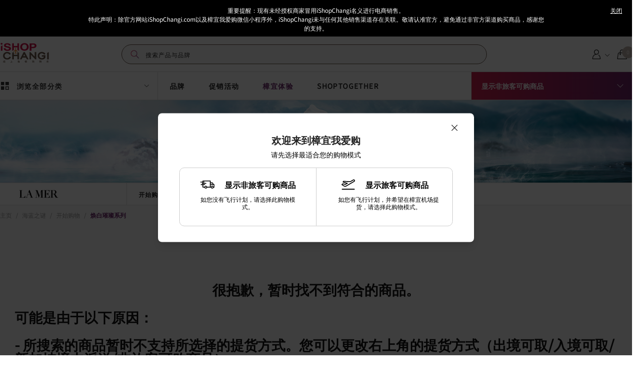

--- FILE ---
content_type: text/css;charset=utf-8
request_url: https://www.ishopchangi.com/etc.clientlibs/ishop/clientlibs/react-app.min.a15ff2300e893d311bc0aac088c1288c.css
body_size: 34379
content:
@import url(https://p.typekit.net/p.css?s=1&k=fqi0xhu&ht=tk&f=13378.13379.13380.13381.18220.18221.18222.18223.18304.18305.18306.18307.18308.18219.18239.18240.18241.18242&a=18220509&app=typekit&e=css);@import url(https://p.typekit.net/p.css?s=1&k=pui0gez&ht=tk&f=15782.37497&a=35558222&app=typekit&e=css);.accordion-children-animation-enter{margin-left:-15px}.accordion-children-animation-enter-active{transition:all .3s linear;margin-left:0}.minimize-icon-animation-enter{transform:rotate(90deg)}.minimize-icon-animation-enter-active{transform:rotate(0deg);transition:all .1s linear}.expand-icon-animation-enter{transform:rotate(-90deg)}.expand-icon-animation-enter-active{transform:rotate(0deg);transition:all .1s linear}.pickup-type b{font-weight:600!important}.pickup-type p{white-space:nowrap}.pickup-type-description b{font-weight:600!important}.remove-bold-from-pickup-type b{font-weight:400!important}@media screen and (max-width:1023px){.pickupMenu{width:100%}}.pickupbg{background-image:linear-gradient(90deg,#d31e4b -6.43%,#6b2369 103.92%);background-position:50%}.pickup-height{min-height:52px!important}@media screen and (min-width:1024px){.pickup-type-wrapper{min-height:40px}}.pickhshopbr{border-color:#d31e4b!important}.arrowpt-5{padding-top:5px;padding-left:25px}.selectIconDivNT-width{width:20px;height:20px;margin-left:16px;margin-right:16px}.selectIconDiv-width{width:20px;height:20px}.selectIconDiv-width-wrapper{width:20px;height:20px;margin-left:52px;margin-right:6px}.selectIcon-width{width:15px;height:15px}.pickUpArrow-img-w{width:16.48px;height:14.83px}.pickUpArrow-w-100{width:100%}.global-dropdown-h-78{height:78px}.global-dropdown-py-18{padding-top:18px;padding-bottom:18px}.global-dropdown-ml-10{margin-left:10px}.global-dropdown-tr-icons{width:20px;height:20px}.global-dropdown-help-link-mx-10{margin:0 10px 10px}.extra-pt-2{padding-top:.4rem}.icon-w-h-16{width:16px!important;height:16px!important}.icon-w-h-20{width:20px!important;height:20px!important}.tr-content{font-weight:800!important;font-size:16px!important;line-height:20px!important}.tr-content,.tr-content-sub{font-family:Lato!important;font-style:normal!important}.tr-content-sub{font-size:14px!important;line-height:18px!important}.tr-container-pt{padding-top:10px!important}.tr-container-pb{padding-bottom:10px!important}.align-center{align-items:center}.align-flex-end{align-items:flex-end}.global-dropdown-b1{border-width:1px!important}.nt-border-b{border-bottom-width:.5px;border-bottom-color:#d9d7d7}.selected-tt-mob-heading{font-weight:800}.selected-tt-mob-heading,.selected-tt-mob-subheading{font-family:Lato;font-style:normal;font-size:14px;line-height:18px}.selected-tt-mob-subheading{font-weight:400}.tr-container-pl{padding-left:52px}.tr-label-mb{font-family:Lato;font-style:normal;font-weight:700;font-size:14px;line-height:18px}.menu-categories-py{display:flex;align-items:center;border-width:2px;border-color:transparent;min-height:42px}@media (max-width:639px){.toolbar-container{left:10px!important;right:10px!important;margin-left:0!important}}.toolbar-container{top:40px!important}.whitespacenone{line-height:20px;font-size:14px}.pink-text p b:first-child{color:#a43157}.text-container{display:flex;align-items:center;justify-content:center}.pd-1{padding-left:1rem!important;padding-right:1rem!important}.icon-dimensions{width:22px!important;height:11px!important}.pickup-popup-arrow svg .stroke{fill:#a43157!important}img.tooltip-arrow{animation:mover infinite;animation-duration:1.2s}@keyframes mover{0%{transform:translateY(0)}to{transform:translateY(-10px)}}.mini-cart{width:530px}.changi-logo{width:62px;height:26px}@media only screen and (min-width:768px){.changi-logo{width:100px;height:42px}}.cart-icon{min-width:24px;min-height:24px}.icon-dot{top:6px}.popupCenter{top:50%;transform:translateY(-50%)}.mini-cart-flash-message{box-shadow:0 2px 4px rgba(0,0,0,.5)}.text-description{font-weight:400;letter-spacing:0;text-align:center;font-style:normal}.mb-text-subHeading,.text-color-black,.text-description{color:#000!important}.ntContainer-hover,.trContainer-hover{background:linear-gradient(90deg,#bf334f -6.43%,#632865 103.92%);border-radius:10px 0 0 10px;transform:matrix(-1,0,0,1,0,0)}.extra-sub-heading-prop{font-weight:400;line-height:18px!important;align-items:center;color:#000}.mb-nt-description,.mb-tr-description{padding-top:6px}.mb-nt-description,.mb-tr-description,.text-description{line-height:15px}.flexCenter{align-items:center;justify-content:center;display:flex}.ntHeaderText,.trHeaderText{font-style:normal;font-weight:700;font-size:16px;line-height:20px}.ntHeaderText,.text-description-color,.trHeaderText{color:#fff}.select-option-text{color:#222}.hardcoded-text,.select-option-text{font-style:normal;font-weight:700;font-size:12px;line-height:15px;text-align:center}.hardcoded-text{color:#666}.subHeading-line-height{line-height:18px!important}.nt-hover-mb{padding:1.5rem 1.3rem!important}.vertical-separator:after{content:"|";margin-left:8px;margin-right:8px;font-size:18px;font-family:Times New Roman,Times,serif;color:#000;font-weight:700}.bg-gray-search-focal{background:linear-gradient(0deg,rgba(0,0,0,.5),rgba(0,0,0,.5))}
/*! normalize.css v8.0.1 | MIT License | github.com/necolas/normalize.css */html{line-height:1.15;-webkit-text-size-adjust:100%}body{margin:0}main{display:block}h1{font-size:2em;margin:.67em 0}hr{box-sizing:content-box;height:0;overflow:visible}a{background-color:transparent}b,strong{font-weight:bolder}code{font-family:monospace,monospace;font-size:1em}small{font-size:80%}sub,sup{font-size:75%;line-height:0;position:relative;vertical-align:baseline}sub{bottom:-.25em}sup{top:-.5em}img{border-style:none}button,input,select,textarea{font-family:inherit;font-size:100%;line-height:1.15;margin:0}button,input{overflow:visible}button,select{text-transform:none}[type=button],[type=reset],[type=submit],button{-webkit-appearance:button}[type=button]::-moz-focus-inner,[type=reset]::-moz-focus-inner,[type=submit]::-moz-focus-inner,button::-moz-focus-inner{border-style:none;padding:0}[type=button]:-moz-focusring,[type=reset]:-moz-focusring,[type=submit]:-moz-focusring,button:-moz-focusring{outline:1px dotted ButtonText}textarea{overflow:auto}[type=checkbox],[type=radio]{box-sizing:border-box;padding:0}[type=number]::-webkit-inner-spin-button,[type=number]::-webkit-outer-spin-button{height:auto}[type=search]{-webkit-appearance:textfield;outline-offset:-2px}[type=search]::-webkit-search-decoration{-webkit-appearance:none}::-webkit-file-upload-button{-webkit-appearance:button;font:inherit}details{display:block}summary{display:list-item}[hidden]{display:none}h1,h2,h3,h4,h5,hr,p{margin:0}button{background-color:transparent;background-image:none}button:focus{outline:1px dotted;outline:5px auto -webkit-focus-ring-color}ol,ul{list-style:none;margin:0;padding:0}html{font-family:system-ui,-apple-system,BlinkMacSystemFont,Segoe UI,Roboto,Helvetica Neue,Arial,Noto Sans,sans-serif,Apple Color Emoji,Segoe UI Emoji,Segoe UI Symbol,Noto Color Emoji;line-height:1.5}*,:after,:before{box-sizing:border-box;border:0 solid #ccc}hr{border-top-width:1px}img{border-style:solid}textarea{resize:vertical}input:-ms-input-placeholder,textarea:-ms-input-placeholder{color:#a0aec0}input::placeholder,textarea::placeholder{color:#a0aec0}[role=button],button{cursor:pointer}table{border-collapse:collapse}h1,h2,h3,h4,h5{font-size:inherit;font-weight:inherit}a{color:inherit;text-decoration:inherit}button,input,select,textarea{padding:0;line-height:inherit;color:inherit}code{font-family:SFMono-Regular,Menlo,Monaco,Consolas,Liberation Mono,Courier New,monospace}audio,embed,iframe,img,object,svg,video{display:block;vertical-align:middle}img,video{max-width:100%;height:auto}*,:after,:before{--animation-duration:1s;--animation-iteration-count:infinite}@keyframes blink{0%{background-color:#f5831e}50%{background-color:transparent}to{background-color:#f5831e}}@font-face{font-family:Muli;font-style:normal;font-weight:400;font-display:swap;src:url(../../../etc/clientlibs/ishop/fonts/muli/Muli-vietnamese-400.woff2) format("woff2");unicode-range:U+0102-0103,U+0110-0111,U+0128-0129,U+0168-0169,U+01a0-01a1,U+01af-01b0,U+0300-0301,U+0303-0304,U+0308-0309,U+0323,U+0329,U+1ea0-1ef9,U+20ab}@font-face{font-family:Muli;font-style:normal;font-weight:400;font-display:swap;src:url(../../../etc/clientlibs/ishop/fonts/muli/Muli-latin-ext-400.woff2) format("woff2");unicode-range:U+0100-02af,U+0304,U+0308,U+0329,U+1e00-1e9f,U+1ef2-1eff,U+2020,U+20a0-20ab,U+20ad-20c0,U+2113,U+2c60-2c7f,U+a720-a7ff}@font-face{font-family:Muli;font-style:normal;font-weight:400;font-display:swap;src:url(../../../etc/clientlibs/ishop/fonts/muli/Muli-latin-400.woff2) format("woff2");unicode-range:U+00??,U+0131,U+0152-0153,U+02bb-02bc,U+02c6,U+02da,U+02dc,U+0304,U+0308,U+0329,U+2000-206f,U+2074,U+20ac,U+2122,U+2191,U+2193,U+2212,U+2215,U+feff,U+fffd}@font-face{font-family:Muli;font-style:normal;font-weight:700;font-display:swap;src:url(../../../etc/clientlibs/ishop/fonts/muli/Muli-vietnamese-700.woff2) format("woff2");unicode-range:U+0102-0103,U+0110-0111,U+0128-0129,U+0168-0169,U+01a0-01a1,U+01af-01b0,U+0300-0301,U+0303-0304,U+0308-0309,U+0323,U+0329,U+1ea0-1ef9,U+20ab}@font-face{font-family:Muli;font-style:normal;font-weight:700;font-display:swap;src:url(../../../etc/clientlibs/ishop/fonts/muli/Muli-latin-ext-700.woff2) format("woff2");unicode-range:U+0100-02af,U+0304,U+0308,U+0329,U+1e00-1e9f,U+1ef2-1eff,U+2020,U+20a0-20ab,U+20ad-20c0,U+2113,U+2c60-2c7f,U+a720-a7ff}@font-face{font-family:Muli;font-style:normal;font-weight:700;font-display:swap;src:url(../../../etc/clientlibs/ishop/fonts/muli/Muli-latin-700.woff2) format("woff2");unicode-range:U+00??,U+0131,U+0152-0153,U+02bb-02bc,U+02c6,U+02da,U+02dc,U+0304,U+0308,U+0329,U+2000-206f,U+2074,U+20ac,U+2122,U+2191,U+2193,U+2212,U+2215,U+feff,U+fffd}@font-face{font-family:Noto Sans SC;font-style:normal;font-weight:400;font-display:swap;src:url(../../../etc/clientlibs/ishop/fonts/noto/NotoSansSC-cyrillic-400.woff2) format("woff2");unicode-range:U+0301,U+0400-045f,U+0490-0491,U+04b0-04b1,U+2116}@font-face{font-family:Noto Sans SC;font-style:normal;font-weight:400;font-display:swap;src:url(../../../etc/clientlibs/ishop/fonts/noto/NotoSansSC-vietnamese-400.woff2) format("woff2");unicode-range:U+0102-0103,U+0110-0111,U+0128-0129,U+0168-0169,U+01a0-01a1,U+01af-01b0,U+0300-0301,U+0303-0304,U+0308-0309,U+0323,U+0329,U+1ea0-1ef9,U+20ab}@font-face{font-family:Noto Sans SC;font-style:normal;font-weight:400;font-display:swap;src:url(../../../etc/clientlibs/ishop/fonts/noto/NotoSansSC-latin-ext-400.woff2) format("woff2");unicode-range:U+0100-02af,U+0304,U+0308,U+0329,U+1e00-1e9f,U+1ef2-1eff,U+2020,U+20a0-20ab,U+20ad-20c0,U+2113,U+2c60-2c7f,U+a720-a7ff}@font-face{font-family:Noto Sans SC;font-style:normal;font-weight:400;font-display:swap;src:url(../../../etc/clientlibs/ishop/fonts/noto/NotoSansSC-latin-400.woff2) format("woff2");unicode-range:U+00??,U+0131,U+0152-0153,U+02bb-02bc,U+02c6,U+02da,U+02dc,U+0304,U+0308,U+0329,U+2000-206f,U+2074,U+20ac,U+2122,U+2191,U+2193,U+2212,U+2215,U+feff,U+fffd}@font-face{font-family:Lato;font-style:normal;font-weight:400;font-display:swap;src:url(../../../etc/clientlibs/ishop/fonts/lato/Lato-latin-ext-400.woff2) format("woff2");unicode-range:U+0100-02af,U+0304,U+0308,U+0329,U+1e00-1e9f,U+1ef2-1eff,U+2020,U+20a0-20ab,U+20ad-20c0,U+2113,U+2c60-2c7f,U+a720-a7ff}@font-face{font-family:Lato;font-style:normal;font-weight:400;font-display:swap;src:url(../../../etc/clientlibs/ishop/fonts/lato/Lato-latin-400.woff2) format("woff2");unicode-range:U+00??,U+0131,U+0152-0153,U+02bb-02bc,U+02c6,U+02da,U+02dc,U+0304,U+0308,U+0329,U+2000-206f,U+2074,U+20ac,U+2122,U+2191,U+2193,U+2212,U+2215,U+feff,U+fffd}@font-face{font-family:Lato;font-style:normal;font-weight:700;font-display:swap;src:url(../../../etc/clientlibs/ishop/fonts/lato/Lato-latin-ext-700.woff2) format("woff2");unicode-range:U+0100-02ba,U+02bd-02c5,U+02c7-02cc,U+02ce-02d7,U+02dd-02ff,U+0304,U+0308,U+0329,U+1d00-1dbf,U+1e00-1e9f,U+1ef2-1eff,U+2020,U+20a0-20ab,U+20ad-20c0,U+2113,U+2c60-2c7f,U+a720-a7ff}@font-face{font-family:Lato;font-style:normal;font-weight:700;font-display:swap;src:url(../../../etc/clientlibs/ishop/fonts/lato/Lato-latin-700.woff2) format("woff2");unicode-range:U+00??,U+0131,U+0152-0153,U+02bb-02bc,U+02c6,U+02da,U+02dc,U+0304,U+0308,U+0329,U+2000-206f,U+20ac,U+2122,U+2191,U+2193,U+2212,U+2215,U+feff,U+fffd}@font-face{font-family:Lato;font-style:normal;font-weight:900;font-display:swap;src:url(../../../etc/clientlibs/ishop/fonts/lato/Lato-latin-ext-900.woff2) format("woff2");unicode-range:U+0100-02ba,U+02bd-02c5,U+02c7-02cc,U+02ce-02d7,U+02dd-02ff,U+0304,U+0308,U+0329,U+1d00-1dbf,U+1e00-1e9f,U+1ef2-1eff,U+2020,U+20a0-20ab,U+20ad-20c0,U+2113,U+2c60-2c7f,U+a720-a7ff}@font-face{font-family:Lato;font-style:normal;font-weight:900;font-display:swap;src:url(../../../etc/clientlibs/ishop/fonts/lato/Lato-latin-900.woff2) format("woff2");unicode-range:U+00??,U+0131,U+0152-0153,U+02bb-02bc,U+02c6,U+02da,U+02dc,U+0304,U+0308,U+0329,U+2000-206f,U+20ac,U+2122,U+2191,U+2193,U+2212,U+2215,U+feff,U+fffd}@font-face{font-family:Mulish;font-style:normal;font-weight:400;font-display:swap;src:url(../../../etc/clientlibs/ishop/fonts/mulish/Mulish-cyrillic-ext-400.woff2) format("woff2");unicode-range:U+0460-052f,U+1c80-1c88,U+20b4,U+2de0-2dff,U+a640-a69f,U+fe2e-fe2f}@font-face{font-family:Mulish;font-style:normal;font-weight:400;font-display:swap;src:url(../../../etc/clientlibs/ishop/fonts/mulish/Mulish-cyrillic-400.woff2) format("woff2");unicode-range:U+0301,U+0400-045f,U+0490-0491,U+04b0-04b1,U+2116}@font-face{font-family:Mulish;font-style:normal;font-weight:400;font-display:swap;src:url(../../../etc/clientlibs/ishop/fonts/mulish/Mulish-vietnamese-400.woff2) format("woff2");unicode-range:U+0102-0103,U+0110-0111,U+0128-0129,U+0168-0169,U+01a0-01a1,U+01af-01b0,U+0300-0301,U+0303-0304,U+0308-0309,U+0323,U+0329,U+1ea0-1ef9,U+20ab}@font-face{font-family:Mulish;font-style:normal;font-weight:400;font-display:swap;src:url(../../../etc/clientlibs/ishop/fonts/mulish/Mulish-latin-ext-400.woff2) format("woff2");unicode-range:U+0100-02af,U+0304,U+0308,U+0329,U+1e00-1e9f,U+1ef2-1eff,U+2020,U+20a0-20ab,U+20ad-20c0,U+2113,U+2c60-2c7f,U+a720-a7ff}@font-face{font-family:Mulish;font-style:normal;font-weight:400;font-display:swap;src:url(../../../etc/clientlibs/ishop/fonts/mulish/Mulish-latin-400.woff2) format("woff2");unicode-range:U+00??,U+0131,U+0152-0153,U+02bb-02bc,U+02c6,U+02da,U+02dc,U+0304,U+0308,U+0329,U+2000-206f,U+2074,U+20ac,U+2122,U+2191,U+2193,U+2212,U+2215,U+feff,U+fffd}@font-face{font-family:Mulish;font-style:normal;font-weight:700;font-display:swap;src:url(../../../etc/clientlibs/ishop/fonts/mulish/Mulish-cyrillic-ext-700.woff2) format("woff2");unicode-range:U+0460-052f,U+1c80-1c88,U+20b4,U+2de0-2dff,U+a640-a69f,U+fe2e-fe2f}@font-face{font-family:Mulish;font-style:normal;font-weight:700;font-display:swap;src:url(../../../etc/clientlibs/ishop/fonts/mulish/Mulish-cyrillic-700.woff2) format("woff2");unicode-range:U+0301,U+0400-045f,U+0490-0491,U+04b0-04b1,U+2116}@font-face{font-family:Mulish;font-style:normal;font-weight:700;font-display:swap;src:url(../../../etc/clientlibs/ishop/fonts/mulish/Mulish-vietnamese-700.woff2) format("woff2");unicode-range:U+0102-0103,U+0110-0111,U+0128-0129,U+0168-0169,U+01a0-01a1,U+01af-01b0,U+0300-0301,U+0303-0304,U+0308-0309,U+0323,U+0329,U+1ea0-1ef9,U+20ab}@font-face{font-family:Mulish;font-style:normal;font-weight:700;font-display:swap;src:url(../../../etc/clientlibs/ishop/fonts/mulish/Mulish-latin-ext-700.woff2) format("woff2");unicode-range:U+0100-02af,U+0304,U+0308,U+0329,U+1e00-1e9f,U+1ef2-1eff,U+2020,U+20a0-20ab,U+20ad-20c0,U+2113,U+2c60-2c7f,U+a720-a7ff}@font-face{font-family:Mulish;font-style:normal;font-weight:700;font-display:swap;src:url(../../../etc/clientlibs/ishop/fonts/mulish/Mulish-latin-700.woff2) format("woff2");unicode-range:U+00??,U+0131,U+0152-0153,U+02bb-02bc,U+02c6,U+02da,U+02dc,U+0304,U+0308,U+0329,U+2000-206f,U+2074,U+20ac,U+2122,U+2191,U+2193,U+2212,U+2215,U+feff,U+fffd}@font-face{font-family:Mulish;font-style:normal;font-weight:900;font-display:swap;src:url(../../../etc/clientlibs/ishop/fonts/mulish/Mulish-cyrillic-ext-900.woff2) format("woff2");unicode-range:U+0460-052f,U+1c80-1c88,U+20b4,U+2de0-2dff,U+a640-a69f,U+fe2e-fe2f}@font-face{font-family:Mulish;font-style:normal;font-weight:900;font-display:swap;src:url(../../../etc/clientlibs/ishop/fonts/mulish/Mulish-cyrillic-900.woff2) format("woff2");unicode-range:U+0301,U+0400-045f,U+0490-0491,U+04b0-04b1,U+2116}@font-face{font-family:Mulish;font-style:normal;font-weight:900;font-display:swap;src:url(../../../etc/clientlibs/ishop/fonts/mulish/Mulish-vietnamese-900.woff2) format("woff2");unicode-range:U+0102-0103,U+0110-0111,U+0128-0129,U+0168-0169,U+01a0-01a1,U+01af-01b0,U+0300-0301,U+0303-0304,U+0308-0309,U+0323,U+0329,U+1ea0-1ef9,U+20ab}@font-face{font-family:Mulish;font-style:normal;font-weight:900;font-display:swap;src:url(../../../etc/clientlibs/ishop/fonts/mulish/Mulish-latin-ext-900.woff2) format("woff2");unicode-range:U+0100-02af,U+0304,U+0308,U+0329,U+1e00-1e9f,U+1ef2-1eff,U+2020,U+20a0-20ab,U+20ad-20c0,U+2113,U+2c60-2c7f,U+a720-a7ff}@font-face{font-family:Mulish;font-style:normal;font-weight:900;font-display:swap;src:url(../../../etc/clientlibs/ishop/fonts/mulish/Mulish-latin-900.woff2) format("woff2");unicode-range:U+00??,U+0131,U+0152-0153,U+02bb-02bc,U+02c6,U+02da,U+02dc,U+0304,U+0308,U+0329,U+2000-206f,U+2074,U+20ac,U+2122,U+2191,U+2193,U+2212,U+2215,U+feff,U+fffd}@font-face{font-family:muli;src:url(https://use.typekit.net/af/0e034d/00000000000000003b9b32c0/27/l?fvd=n4&primer=7cdcb44be4a7db8877ffa5c0007b8dd865b3bbc383831fe2ea177f62257a9191&v=3) format("woff2"),url(https://use.typekit.net/af/0e034d/00000000000000003b9b32c0/27/d?fvd=n4&primer=7cdcb44be4a7db8877ffa5c0007b8dd865b3bbc383831fe2ea177f62257a9191&v=3) format("woff"),url(https://use.typekit.net/af/0e034d/00000000000000003b9b32c0/27/a?fvd=n4&primer=7cdcb44be4a7db8877ffa5c0007b8dd865b3bbc383831fe2ea177f62257a9191&v=3) format("opentype");font-display:auto;font-style:normal;font-weight:400}@font-face{font-family:muli;src:url(https://use.typekit.net/af/234105/00000000000000003b9b32c4/27/l?fvd=n7&subset_id=2&v=3) format("woff2"),url(https://use.typekit.net/af/234105/00000000000000003b9b32c4/27/d?fvd=n7&subset_id=2&v=3) format("woff"),url(https://use.typekit.net/af/234105/00000000000000003b9b32c4/27/a?fvd=n7&subset_id=2&v=3) format("opentype");font-display:auto;font-style:normal;font-weight:700}@font-face{font-family:muli,sans-serif}@font-face{font-family:Muli;font-style:normal;font-weight:400;font-display:swap;src:local("Muli Regular"),local("Muli-Regular"),url(../../../etc/clientlibs/ishop/fonts/muli/Muli-400.woff2) format("woff2");unicode-range:U+0102-0103,U+0110-0111,U+1ea0-1ef9,U+20ab}@font-face{font-family:Muli;font-style:normal;font-weight:400;font-display:swap;src:local("Muli Regular"),local("Muli-Regular"),url(../../../etc/clientlibs/ishop/fonts/muli/Muli-latin-ext-400-regular.woff2) format("woff2");unicode-range:U+0100-024f,U+0259,U+1e??,U+2020,U+20a0-20ab,U+20ad-20cf,U+2113,U+2c60-2c7f,U+a720-a7ff}@font-face{font-family:Muli;font-style:normal;font-weight:400;font-display:swap;src:local("Muli Regular"),local("Muli-Regular"),url(../../../etc/clientlibs/ishop/fonts/muli/Muli-latin-400-regular.woff2) format("woff2");unicode-range:U+00??,U+0131,U+0152-0153,U+02bb-02bc,U+02c6,U+02da,U+02dc,U+2000-206f,U+2074,U+20ac,U+2122,U+2191,U+2193,U+2212,U+2215,U+feff,U+fffd}@font-face{font-family:Muli;font-style:normal;font-weight:700;font-display:swap;src:local("Muli Bold"),local("Muli-Bold"),url(../../../etc/clientlibs/ishop/fonts/muli/Muli-vietnamese-700-Bold.woff2) format("woff2");unicode-range:U+0102-0103,U+0110-0111,U+1ea0-1ef9,U+20ab}@font-face{font-family:Muli;font-style:normal;font-weight:700;font-display:swap;src:local("Muli Bold"),local("Muli-Bold"),url(../../../etc/clientlibs/ishop/fonts/muli/Muli-latin-ext-700-Bold.woff2) format("woff2");unicode-range:U+0100-024f,U+0259,U+1e??,U+2020,U+20a0-20ab,U+20ad-20cf,U+2113,U+2c60-2c7f,U+a720-a7ff}@font-face{font-family:Muli;font-style:normal;font-weight:700;font-display:swap;src:local("Muli Bold"),local("Muli-Bold"),url(../../../etc/clientlibs/ishop/fonts/muli/Muli-latin-700-Bold.woff2) format("woff2");unicode-range:U+00??,U+0131,U+0152-0153,U+02bb-02bc,U+02c6,U+02da,U+02dc,U+2000-206f,U+2074,U+20ac,U+2122,U+2191,U+2193,U+2212,U+2215,U+feff,U+fffd}@font-face{font-family:Muli;font-style:italic;font-weight:400;font-display:swap;src:local("Muli Italic"),local("Muli-Italic"),url(../../../etc/clientlibs/ishop/fonts/muli/Muli-vietnamese-400-Italic.woff2) format("woff2");unicode-range:U+0102-0103,U+0110-0111,U+1ea0-1ef9,U+20ab}@font-face{font-family:Muli;font-style:italic;font-weight:400;font-display:swap;src:local("Muli Italic"),local("Muli-Italic"),url(../../../etc/clientlibs/ishop/fonts/muli/Muli-latin-ext-400-Italic.woff2) format("woff2");unicode-range:U+0100-024f,U+0259,U+1e??,U+2020,U+20a0-20ab,U+20ad-20cf,U+2113,U+2c60-2c7f,U+a720-a7ff}@font-face{font-family:Muli;font-style:italic;font-weight:400;font-display:swap;src:local("Muli Italic"),local("Muli-Italic"),url(../../../etc/clientlibs/ishop/fonts/muli/Muli-latin-400-Italic.woff2) format("woff2");unicode-range:U+00??,U+0131,U+0152-0153,U+02bb-02bc,U+02c6,U+02da,U+02dc,U+2000-206f,U+2074,U+20ac,U+2122,U+2191,U+2193,U+2212,U+2215,U+feff,U+fffd}@font-face{font-family:utopia-std;src:url(https://use.typekit.net/af/9ff5df/0000000000000000000131a3/27/l?fvd=n4&primer=7cdcb44be4a7db8877ffa5c0007b8dd865b3bbc383831fe2ea177f62257a9191&v=3) format("woff2"),url(https://use.typekit.net/af/9ff5df/0000000000000000000131a3/27/d?fvd=n4&primer=7cdcb44be4a7db8877ffa5c0007b8dd865b3bbc383831fe2ea177f62257a9191&v=3) format("woff"),url(https://use.typekit.net/af/9ff5df/0000000000000000000131a3/27/a?fvd=n4&primer=7cdcb44be4a7db8877ffa5c0007b8dd865b3bbc383831fe2ea177f62257a9191&v=3) format("opentype");font-display:auto;font-style:normal;font-weight:400}@font-face{font-family:utopia-std;src:url(https://use.typekit.net/af/aeaf25/0000000000000000000131a2/27/l?fvd=i4&primer=7cdcb44be4a7db8877ffa5c0007b8dd865b3bbc383831fe2ea177f62257a9191&v=3) format("woff2"),url(https://use.typekit.net/af/aeaf25/0000000000000000000131a2/27/d?fvd=i4&primer=7cdcb44be4a7db8877ffa5c0007b8dd865b3bbc383831fe2ea177f62257a9191&v=3) format("woff"),url(https://use.typekit.net/af/aeaf25/0000000000000000000131a2/27/a?fvd=i4&primer=7cdcb44be4a7db8877ffa5c0007b8dd865b3bbc383831fe2ea177f62257a9191&v=3) format("opentype");font-display:auto;font-style:italic;font-weight:400}@font-face{font-family:utopia-std;src:url(https://use.typekit.net/af/6ebf8d/0000000000000000000131a0/27/l?fvd=n7&primer=7cdcb44be4a7db8877ffa5c0007b8dd865b3bbc383831fe2ea177f62257a9191&v=3) format("woff2"),url(https://use.typekit.net/af/6ebf8d/0000000000000000000131a0/27/d?fvd=n7&primer=7cdcb44be4a7db8877ffa5c0007b8dd865b3bbc383831fe2ea177f62257a9191&v=3) format("woff"),url(https://use.typekit.net/af/6ebf8d/0000000000000000000131a0/27/a?fvd=n7&primer=7cdcb44be4a7db8877ffa5c0007b8dd865b3bbc383831fe2ea177f62257a9191&v=3) format("opentype");font-display:auto;font-style:normal;font-weight:700}@font-face{font-family:utopia-std;src:url(https://use.typekit.net/af/4bab48/0000000000000000000131a1/27/l?fvd=i7&primer=7cdcb44be4a7db8877ffa5c0007b8dd865b3bbc383831fe2ea177f62257a9191&v=3) format("woff2"),url(https://use.typekit.net/af/4bab48/0000000000000000000131a1/27/d?fvd=i7&primer=7cdcb44be4a7db8877ffa5c0007b8dd865b3bbc383831fe2ea177f62257a9191&v=3) format("woff"),url(https://use.typekit.net/af/4bab48/0000000000000000000131a1/27/a?fvd=i7&primer=7cdcb44be4a7db8877ffa5c0007b8dd865b3bbc383831fe2ea177f62257a9191&v=3) format("opentype");font-display:auto;font-style:italic;font-weight:700}@font-face{font-family:utopia-std-caption;src:url(https://use.typekit.net/af/a59f0f/00000000000000000001304a/27/l?fvd=n7&primer=7cdcb44be4a7db8877ffa5c0007b8dd865b3bbc383831fe2ea177f62257a9191&v=3) format("woff2"),url(https://use.typekit.net/af/a59f0f/00000000000000000001304a/27/d?fvd=n7&primer=7cdcb44be4a7db8877ffa5c0007b8dd865b3bbc383831fe2ea177f62257a9191&v=3) format("woff"),url(https://use.typekit.net/af/a59f0f/00000000000000000001304a/27/a?fvd=n7&primer=7cdcb44be4a7db8877ffa5c0007b8dd865b3bbc383831fe2ea177f62257a9191&v=3) format("opentype");font-display:auto;font-style:normal;font-weight:700}@font-face{font-family:utopia-std-caption;src:url(https://use.typekit.net/af/911694/00000000000000000001304b/27/l?fvd=i7&primer=7cdcb44be4a7db8877ffa5c0007b8dd865b3bbc383831fe2ea177f62257a9191&v=3) format("woff2"),url(https://use.typekit.net/af/911694/00000000000000000001304b/27/d?fvd=i7&primer=7cdcb44be4a7db8877ffa5c0007b8dd865b3bbc383831fe2ea177f62257a9191&v=3) format("woff"),url(https://use.typekit.net/af/911694/00000000000000000001304b/27/a?fvd=i7&primer=7cdcb44be4a7db8877ffa5c0007b8dd865b3bbc383831fe2ea177f62257a9191&v=3) format("opentype");font-display:auto;font-style:italic;font-weight:700}@font-face{font-family:utopia-std-caption;src:url(https://use.typekit.net/af/3c6cb8/00000000000000000001304c/27/l?fvd=i4&primer=7cdcb44be4a7db8877ffa5c0007b8dd865b3bbc383831fe2ea177f62257a9191&v=3) format("woff2"),url(https://use.typekit.net/af/3c6cb8/00000000000000000001304c/27/d?fvd=i4&primer=7cdcb44be4a7db8877ffa5c0007b8dd865b3bbc383831fe2ea177f62257a9191&v=3) format("woff"),url(https://use.typekit.net/af/3c6cb8/00000000000000000001304c/27/a?fvd=i4&primer=7cdcb44be4a7db8877ffa5c0007b8dd865b3bbc383831fe2ea177f62257a9191&v=3) format("opentype");font-display:auto;font-style:italic;font-weight:400}@font-face{font-family:utopia-std-caption;src:url(https://use.typekit.net/af/e05473/00000000000000000001304d/27/l?fvd=n4&primer=7cdcb44be4a7db8877ffa5c0007b8dd865b3bbc383831fe2ea177f62257a9191&v=3) format("woff2"),url(https://use.typekit.net/af/e05473/00000000000000000001304d/27/d?fvd=n4&primer=7cdcb44be4a7db8877ffa5c0007b8dd865b3bbc383831fe2ea177f62257a9191&v=3) format("woff"),url(https://use.typekit.net/af/e05473/00000000000000000001304d/27/a?fvd=n4&primer=7cdcb44be4a7db8877ffa5c0007b8dd865b3bbc383831fe2ea177f62257a9191&v=3) format("opentype");font-display:auto;font-style:normal;font-weight:400}@font-face{font-family:utopia-std-display;src:url(https://use.typekit.net/af/2b93d5/00000000000000000001309e/27/l?fvd=n7&primer=7cdcb44be4a7db8877ffa5c0007b8dd865b3bbc383831fe2ea177f62257a9191&v=3) format("woff2"),url(https://use.typekit.net/af/2b93d5/00000000000000000001309e/27/d?fvd=n7&primer=7cdcb44be4a7db8877ffa5c0007b8dd865b3bbc383831fe2ea177f62257a9191&v=3) format("woff"),url(https://use.typekit.net/af/2b93d5/00000000000000000001309e/27/a?fvd=n7&primer=7cdcb44be4a7db8877ffa5c0007b8dd865b3bbc383831fe2ea177f62257a9191&v=3) format("opentype");font-display:auto;font-style:normal;font-weight:700}@font-face{font-family:utopia-std-display;src:url(https://use.typekit.net/af/836d26/00000000000000000001309f/27/l?fvd=i7&primer=7cdcb44be4a7db8877ffa5c0007b8dd865b3bbc383831fe2ea177f62257a9191&v=3) format("woff2"),url(https://use.typekit.net/af/836d26/00000000000000000001309f/27/d?fvd=i7&primer=7cdcb44be4a7db8877ffa5c0007b8dd865b3bbc383831fe2ea177f62257a9191&v=3) format("woff"),url(https://use.typekit.net/af/836d26/00000000000000000001309f/27/a?fvd=i7&primer=7cdcb44be4a7db8877ffa5c0007b8dd865b3bbc383831fe2ea177f62257a9191&v=3) format("opentype");font-display:auto;font-style:italic;font-weight:700}@font-face{font-family:utopia-std-display;src:url(https://use.typekit.net/af/7504be/0000000000000000000130a0/27/l?fvd=i4&primer=7cdcb44be4a7db8877ffa5c0007b8dd865b3bbc383831fe2ea177f62257a9191&v=3) format("woff2"),url(https://use.typekit.net/af/7504be/0000000000000000000130a0/27/d?fvd=i4&primer=7cdcb44be4a7db8877ffa5c0007b8dd865b3bbc383831fe2ea177f62257a9191&v=3) format("woff"),url(https://use.typekit.net/af/7504be/0000000000000000000130a0/27/a?fvd=i4&primer=7cdcb44be4a7db8877ffa5c0007b8dd865b3bbc383831fe2ea177f62257a9191&v=3) format("opentype");font-display:auto;font-style:italic;font-weight:400}@font-face{font-family:utopia-std-display;src:url(https://use.typekit.net/af/79e94f/0000000000000000000130a1/27/l?fvd=n4&primer=7cdcb44be4a7db8877ffa5c0007b8dd865b3bbc383831fe2ea177f62257a9191&v=3) format("woff2"),url(https://use.typekit.net/af/79e94f/0000000000000000000130a1/27/d?fvd=n4&primer=7cdcb44be4a7db8877ffa5c0007b8dd865b3bbc383831fe2ea177f62257a9191&v=3) format("woff"),url(https://use.typekit.net/af/79e94f/0000000000000000000130a1/27/a?fvd=n4&primer=7cdcb44be4a7db8877ffa5c0007b8dd865b3bbc383831fe2ea177f62257a9191&v=3) format("opentype");font-display:auto;font-style:normal;font-weight:400}@font-face{font-family:utopia-std-display;src:url(https://use.typekit.net/af/d00a3c/0000000000000000000130a2/27/l?fvd=n6&subset_id=2&v=3) format("woff2"),url(https://use.typekit.net/af/d00a3c/0000000000000000000130a2/27/d?fvd=n6&subset_id=2&v=3) format("woff"),url(https://use.typekit.net/af/d00a3c/0000000000000000000130a2/27/a?fvd=n6&subset_id=2&v=3) format("opentype");font-display:auto;font-style:normal;font-weight:600}@font-face{font-family:utopia-std-headline;src:url(https://use.typekit.net/af/a55e3d/000000000000000000013049/27/l?fvd=n4&primer=7cdcb44be4a7db8877ffa5c0007b8dd865b3bbc383831fe2ea177f62257a9191&v=3) format("woff2"),url(https://use.typekit.net/af/a55e3d/000000000000000000013049/27/d?fvd=n4&primer=7cdcb44be4a7db8877ffa5c0007b8dd865b3bbc383831fe2ea177f62257a9191&v=3) format("woff"),url(https://use.typekit.net/af/a55e3d/000000000000000000013049/27/a?fvd=n4&primer=7cdcb44be4a7db8877ffa5c0007b8dd865b3bbc383831fe2ea177f62257a9191&v=3) format("opentype");font-display:auto;font-style:normal;font-weight:400}@font-face{font-family:utopia-std-subhead;src:url(https://use.typekit.net/af/40cba0/00000000000000000001305d/27/l?fvd=n7&primer=7cdcb44be4a7db8877ffa5c0007b8dd865b3bbc383831fe2ea177f62257a9191&v=3) format("woff2"),url(https://use.typekit.net/af/40cba0/00000000000000000001305d/27/d?fvd=n7&primer=7cdcb44be4a7db8877ffa5c0007b8dd865b3bbc383831fe2ea177f62257a9191&v=3) format("woff"),url(https://use.typekit.net/af/40cba0/00000000000000000001305d/27/a?fvd=n7&primer=7cdcb44be4a7db8877ffa5c0007b8dd865b3bbc383831fe2ea177f62257a9191&v=3) format("opentype");font-display:auto;font-style:normal;font-weight:700}@font-face{font-family:utopia-std-subhead;src:url(https://use.typekit.net/af/49ecdf/00000000000000000001305e/27/l?fvd=i7&primer=7cdcb44be4a7db8877ffa5c0007b8dd865b3bbc383831fe2ea177f62257a9191&v=3) format("woff2"),url(https://use.typekit.net/af/49ecdf/00000000000000000001305e/27/d?fvd=i7&primer=7cdcb44be4a7db8877ffa5c0007b8dd865b3bbc383831fe2ea177f62257a9191&v=3) format("woff"),url(https://use.typekit.net/af/49ecdf/00000000000000000001305e/27/a?fvd=i7&primer=7cdcb44be4a7db8877ffa5c0007b8dd865b3bbc383831fe2ea177f62257a9191&v=3) format("opentype");font-display:auto;font-style:italic;font-weight:700}@font-face{font-family:utopia-std-subhead;src:url(https://use.typekit.net/af/188c98/00000000000000000001305f/27/l?fvd=i4&primer=7cdcb44be4a7db8877ffa5c0007b8dd865b3bbc383831fe2ea177f62257a9191&v=3) format("woff2"),url(https://use.typekit.net/af/188c98/00000000000000000001305f/27/d?fvd=i4&primer=7cdcb44be4a7db8877ffa5c0007b8dd865b3bbc383831fe2ea177f62257a9191&v=3) format("woff"),url(https://use.typekit.net/af/188c98/00000000000000000001305f/27/a?fvd=i4&primer=7cdcb44be4a7db8877ffa5c0007b8dd865b3bbc383831fe2ea177f62257a9191&v=3) format("opentype");font-display:auto;font-style:italic;font-weight:400}@font-face{font-family:utopia-std-subhead;src:url(https://use.typekit.net/af/d8739d/000000000000000000013060/27/l?fvd=n4&primer=7cdcb44be4a7db8877ffa5c0007b8dd865b3bbc383831fe2ea177f62257a9191&v=3) format("woff2"),url(https://use.typekit.net/af/d8739d/000000000000000000013060/27/d?fvd=n4&primer=7cdcb44be4a7db8877ffa5c0007b8dd865b3bbc383831fe2ea177f62257a9191&v=3) format("woff"),url(https://use.typekit.net/af/d8739d/000000000000000000013060/27/a?fvd=n4&primer=7cdcb44be4a7db8877ffa5c0007b8dd865b3bbc383831fe2ea177f62257a9191&v=3) format("opentype");font-display:auto;font-style:normal;font-weight:400}button:active,button:focus,img:active,img:focus,input:focus,select:focus,textarea:focus{outline:none;outline:0}html{scroll-behavior:smooth}body:lang(en){font-family:Lato}body:lang(en),body:lang(zh){overflow-x:hidden}a:lang(zh),body:lang(zh),button:lang(zh),div:lang(zh),h1:lang(zh),h2:lang(zh),h3:lang(zh),h4:lang(zh),h5:lang(zh),p:lang(zh),span:lang(zh){font-family:Noto Sans SC!important}::-webkit-scrollbar{width:.5rem;height:.25rem}::-webkit-scrollbar-button{width:0;height:0}::-webkit-scrollbar-thumb{--bg-opacity:1;background-color:#c1b4ab;background-color:rgba(193,180,171,var(--bg-opacity));border-radius:.25rem;border-width:0}::-webkit-scrollbar-thumb:active,::-webkit-scrollbar-thumb:hover{--bg-opacity:1;background-color:#625044;background-color:rgba(98,80,68,var(--bg-opacity))}::-webkit-scrollbar-track{border-radius:.25rem;border-width:0}::-webkit-scrollbar-track,::-webkit-scrollbar-track:hover{--bg-opacity:1;background-color:#ddd;background-color:rgba(221,221,221,var(--bg-opacity))}::-webkit-scrollbar-track:active{--bg-opacity:1;background-color:#ddd;background-color:rgba(221,221,221,var(--bg-opacity))}::-webkit-scrollbar-corner{background-color:transparent}input:-webkit-autofill,input:-webkit-autofill:active,input:-webkit-autofill:focus,input:-webkit-autofill:hover{box-shadow:inset 0 0 0 30px #fff}input{--border-opacity:1;border-color:#aaa;border-color:rgba(170,170,170,var(--border-opacity));filter:none}input:focus,textarea:focus{--border-opacity:1;border-color:#2c6ec9;border-color:rgba(44,110,201,var(--border-opacity))}@media only screen and (min-width:1025px){.whatsapp-icon{display:none}}@media only screen and (min-width:768px) and (max-width:1280px) and (orientation:landscape){.whatsapp-icon{display:block}}@media only screen and (min-device-width:1024px) and (max-device-width:1366px) and (-webkit-min-device-pixel-ratio:2) and (orientation:landscape){.whatsapp-icon{display:block}}.appearance-none{-webkit-appearance:none}body{font-family:Lato;--text-opacity:1;color:#222;color:rgba(34,34,34,var(--text-opacity))}.child-component-container{min-height:100%}.bg-gradient-r-monarch-card{background-image:linear-gradient(93.56deg,#000 33.15%,rgba(205,212,217,.96) 136.67%)}.flight-margin{margin-top:2px}@media (min-width:768px){.monarch-text>.monarchTextWidth{width:78%!important}}.lato-font{font-family:Lato}.topProducts-gradient-bg{background:linear-gradient(0deg,#fff 39.65%,#fdede8)}.exclusive-gradient-bg{background:linear-gradient(0deg,#fff 39.65%,#ffe0b1)}.newArrivals-gradient-bg{background:linear-gradient(0deg,#fff 39.65%,#f9d5dc)}.topProducts-gradient-bg .swiper-wrapper{padding-bottom:0!important}@media screen and (max-width:767px){.grid-container{max-width:767px!important;padding-right:16px!important;padding-left:16px!important}}@media screen and (min-width:768px) and (max-width:1279px){.grid-container{max-width:1279px!important;padding-right:32px!important;padding-left:32px!important}}@media screen and (min-width:1280px){.grid-container{max-width:1280px!important;margin:0 auto!important}}.container{width:100%}@media (min-width:100%){.container{max-width:100%}}@media (min-width:1279px){.container{max-width:1279px}}@media (min-width:1280px){.container{max-width:1280px}}.form-checkbox:checked{background-image:url("data:image/svg+xml;charset=utf-8,%3Csvg viewBox='0 0 16 16' fill='%23fff' xmlns='http://www.w3.org/2000/svg'%3E%3Cpath d='M5.707 7.293a1 1 0 00-1.414 1.414l2 2a1 1 0 001.414 0l4-4a1 1 0 00-1.414-1.414L7 8.586 5.707 7.293z'/%3E%3C/svg%3E");border-color:transparent;background-color:currentColor;background-size:100% 100%;background-position:50%;background-repeat:no-repeat}@media not print{.form-checkbox::-ms-check{border-width:1px;color:transparent;background:inherit;border-color:inherit;border-radius:inherit}}.form-checkbox{appearance:none;-webkit-print-color-adjust:exact;color-adjust:exact;display:inline-block;vertical-align:middle;background-origin:border-box;-webkit-user-select:none;-ms-user-select:none;user-select:none;flex-shrink:0;height:.875rem;width:.875rem;color:#d31e4b;background-color:#fff;border-color:#999;border-width:1px;border-radius:.125rem}.form-checkbox:focus{outline:none;box-shadow:none;border-color:#d31e4b}.form-checkbox{position:relative}.form-radio:checked{background-image:url("data:image/svg+xml;charset=utf-8,%3Csvg viewBox='0 0 16 16' fill='%23d31e4b' xmlns='http://www.w3.org/2000/svg'%3E%3Ccircle cx='8' cy='8' r='3'/%3E%3C/svg%3E");border-color:#d31e4b;background-color:currentColor;background-size:100% 100%;background-position:50%;background-repeat:no-repeat;box-shadow:none}@media not print{.form-radio::-ms-check{border-width:1px;color:transparent;background:inherit;border-color:inherit;border-radius:inherit}}.form-radio{appearance:none;-webkit-print-color-adjust:exact;color-adjust:exact;display:inline-block;vertical-align:middle;background-origin:border-box;-webkit-user-select:none;-ms-user-select:none;user-select:none;flex-shrink:0;border-radius:100%;height:1em;width:1em;color:#fff;background-color:#fff;border-color:#999;border-width:1px}.form-radio:focus{outline:none;box-shadow:none;border-color:#d31e4b}.btn{height:2rem;text-transform:uppercase;letter-spacing:1px;border-radius:9999px;font-weight:700;text-align:center;padding:1px 1.5rem}.btn,.btn:lang(en){font-size:.63rem}.btn:lang(zh){font-size:.75rem}a.btn{display:block;line-height:2rem}.btn-white{color:#000;color:rgba(0,0,0,var(--text-opacity))}.btn-white:hover{box-shadow:0 4px 6px -1px rgba(0,0,0,.1),0 2px 4px -1px rgba(0,0,0,.06)}.btn-primary-black{--bg-opacity:1;background-color:#222;background-color:rgba(34,34,34,var(--bg-opacity));--text-opacity:1;color:#fff;color:rgba(255,255,255,var(--text-opacity))}.btn-primary-black:hover{--bg-opacity:1;background-color:#666;background-color:rgba(102,102,102,var(--bg-opacity))}.btn-primary-white{--bg-opacity:1;background-color:#fff;background-color:rgba(255,255,255,var(--bg-opacity));--text-opacity:1;color:#222;color:rgba(34,34,34,var(--text-opacity))}.btn-primary-white:hover{--bg-opacity:1;background-color:#ddd;background-color:rgba(221,221,221,var(--bg-opacity))}.btn-white{background-color:#fff;background-color:rgba(255,255,255,var(--bg-opacity));color:#222;color:rgba(34,34,34,var(--text-opacity))}.btn-primary-color,.btn-white{--bg-opacity:1;--text-opacity:1}.btn-primary-color{background-color:#d31e4b;background-color:rgba(211,30,75,var(--bg-opacity));color:#fff;color:rgba(255,255,255,var(--text-opacity))}.btn-primary-color:hover{background-image:linear-gradient(90deg,#d31e4b,#6b2369)}.preOrderBtn{--bg-opacity:1;background-color:#d31e4b;background-color:rgba(211,30,75,var(--bg-opacity));--text-opacity:1;color:#fff;color:rgba(255,255,255,var(--text-opacity))}.preOrderBtn:hover{background-image:linear-gradient(90deg,#d31e4b,#6b2369)}a.btn-primary-color:hover,a.btn-secondary-transparent-white-bdr{--text-opacity:1;color:#fff;color:rgba(255,255,255,var(--text-opacity))}.btn-secondary{border-width:1px;--border-opacity:1;border-color:#d31e4b;border-color:rgba(211,30,75,var(--border-opacity));color:#d31e4b;color:rgba(211,30,75,var(--text-opacity));--bg-opacity:1;background-color:#fff;background-color:rgba(255,255,255,var(--bg-opacity));height:2rem}.btn-secondary,.btn-secondary-white{--text-opacity:1;font-size:.75rem;text-transform:uppercase;letter-spacing:1px;border-radius:9999px;font-weight:700}.btn-secondary-white{color:#fff;color:rgba(255,255,255,var(--text-opacity))}.btn-secondary-pink{font-size:.63rem;--text-opacity:1;color:#d31e4b;color:rgba(211,30,75,var(--text-opacity));border-width:1px;--border-opacity:1;border-color:#d31e4b;border-color:rgba(211,30,75,var(--border-opacity));padding-top:0;padding-bottom:0;text-transform:uppercase;letter-spacing:1px;border-radius:9999px;font-weight:700;animation:btn-border-pink-out .3s;transition:all .5s ease-in-out}.btn-secondary-pink:hover{border:1px solid #6b2369;background-image:linear-gradient(131deg,#d31e4b 26%,#6b2369 106%);-webkit-background-clip:text;-webkit-text-fill-color:transparent}@supports (-ms-ime-align:auto){.btn-secondary-pink:hover{border:1px solid #6b2369;background-image:linear-gradient(131deg,#d31e4b 26%,#6b2369 106%);-webkit-text-fill-color:#d31e4b}}@keyframes btn-border-pink-in{25%{border-bottom-color:#6b2369}50%{border-left-color:#d31e4b;border-right-color:#6b2369}to{border-color:#6b2369 #6b2369 #6b2369 #d31e4b}}@keyframes btn-border-pink-out{75%{border-bottom-color:#6b2369}50%{border-left-color:#d31e4b;border-right-color:#6b2369}0%{border-color:#6b2369 #6b2369 #6b2369 #d31e4b}}.btn-gray{border-width:1px;font-size:.75rem;text-transform:uppercase;letter-spacing:1px;border-radius:9999px;font-weight:700;border-color:#625044;border-color:rgba(98,80,68,var(--border-opacity));color:#625044;color:rgba(98,80,68,var(--text-opacity));height:2rem;line-height:2.3}.btn-gray,.btn-gray:hover{--border-opacity:1;--text-opacity:1}.btn-gray:hover{border-color:#d31e4b;border-color:rgba(211,30,75,var(--border-opacity));color:#d31e4b;color:rgba(211,30,75,var(--text-opacity))}.btn-disabled{text-transform:uppercase;font-weight:700;background-color:#aaa;background-color:rgba(170,170,170,var(--bg-opacity));color:#666;color:rgba(102,102,102,var(--text-opacity))}.btn-disabled,.btn-disabledlight{letter-spacing:1px;border-radius:9999px;--bg-opacity:1;--text-opacity:1}.btn-disabledlight{background-color:#ccc;background-color:rgba(204,204,204,var(--bg-opacity));color:#aaa;color:rgba(170,170,170,var(--text-opacity))}@media only screen and (min-width:768px){.btn:lang(en){font-size:.75rem}.btn:lang(zh){font-size:.88rem}.btn-secondary{height:2.5rem}.btn-secondary div{margin:1px;height:38px;padding:12px 24px}.btn{height:2.5rem;line-height:19px;min-width:200px}.btn,.btn-secondary-pink{font-size:.75rem}.custom .btn{min-width:auto}a.btn{line-height:2.5rem}}.btn-secondary-transparent-white-bdr{border-width:1px;--border-opacity:1;border-color:#fff;border-color:rgba(255,255,255,var(--border-opacity));--text-opacity:1;color:#fff;color:rgba(255,255,255,var(--text-opacity))}.btn-secondary-transparent-color-bdr{border-width:1px;--border-opacity:1;border-color:#d31e4b;border-color:rgba(211,30,75,var(--border-opacity));--text-opacity:1;color:#d31e4b;color:rgba(211,30,75,var(--text-opacity))}@keyframes btn-border-in{25%{border-bottom-color:#ffbdcd}50%{border-left-color:#ffbdcd;border-right-color:#ffbdcd}to{border-color:#ffbdcd}}@keyframes btn-border-out{75%{border-bottom-color:#ffbdcd}50%{border-left-color:#ffbdcd;border-right-color:#ffbdcd}0%{border-color:#ffbdcd}}a.purple-hover,a.white-hover{position:relative}a.purple-hover:after,a.white-hover:after{position:absolute;top:100%;left:0;width:100%;height:2px;content:"";opacity:0;background:transparent;transition:opacity .3s,transform .3s;transform:translateY(3px)}a.purple-hover:after{background:#6b2369}a.white-hover:after{--bg-opacity:1;background-color:#fff;background-color:rgba(255,255,255,var(--bg-opacity))}.a:focus:after,a:hover:after{opacity:1;transform:translateY(0)}.btn-outline-gradient{--text-opacity:1;color:#d31e4b;color:rgba(211,30,75,var(--text-opacity));font-size:.875rem;border-radius:9999px;background-image:linear-gradient(hsla(0,0%,100%,0),hsla(0,0%,100%,0)),linear-gradient(90deg,#d31e4b,#6b2369);box-shadow:inset 2px 1000px 1px #fff}.border-outline-gradient,.btn-outline-gradient{border-width:1px;border-color:transparent;background-origin:border-box}.border-outline-gradient{border-radius:.375rem;background-image:linear-gradient(140.26deg,#d31e4b 11.22%,#6b2369 92.3%);box-shadow:inset 1px 1000px 1px #fff}.bg-black-hover:hover{background:#000;--text-opacity:1;color:#fff;color:rgba(255,255,255,var(--text-opacity))}.btn.rewards-btn{font-size:.75rem!important}@media only screen and (min-width:1024px){.btn.rewards-btn{font-size:.88rem!important}}.viweMore-gradient{border-radius:.375rem;background-image:linear-gradient(140.26deg,#d31e4b 11.22%,#6b2369 92.3%)}.viweMore-gradient,.viweMore-gradient:hover{border-width:1px;border-color:transparent;background-origin:border-box;box-shadow:inset 1px 1000px 1px #fff}.viweMore-gradient:hover{border-radius:1.5rem;background-image:linear-gradient(270deg,#d31e4b,#6b2369)}.bg-white-border-red-btn{border:1px solid #d31e4b;color:#d31e4b}@media (max-width:640px){.bannerv2-eyebrowtext{font-family:Lato;font-size:10px;line-height:14px;letter-spacing:1px!important;text-transform:uppercase}.bannerv2-eyebrowtext,.bannerV2title{font-style:normal;font-weight:700!important}.bannerV2title{font-size:16px;line-height:16px!important}.bannerV2ShortDesc{font-size:10px;line-height:12px;letter-spacing:-.1px}.bannerV2ShortDesc,.bannerV2termsConditionText{font-family:Lato;font-style:normal;font-weight:300}.bannerV2termsConditionText{font-size:8px;line-height:14px}}.heroBanner-btn{height:2rem;font-size:.63rem;text-transform:uppercase;letter-spacing:1px;border-radius:9999px;font-weight:700;text-align:center;padding:1px 1.5rem}a.heroBanner-btn{display:block;line-height:2rem}@media (max-width:640px){.heroBanner-btn{text-transform:uppercase;border-radius:9999px;font-weight:700;text-align:center;font-size:9px;padding:4px 12px;font-family:Lato;line-height:13px}}.form-radio:checked:before{position:absolute;content:"";width:8px;height:8px;top:3px;left:3px;border-radius:50%;transition:all .5s ease-in-out;transition:background-color .3s ease}.form-checkbox:checked:before{position:absolute;content:"";left:3.5px;top:0;width:5px;height:9px;border:solid #fff;border-width:0 2px 2px 0;transform:rotate(45deg)}.form-radio-modal:checked{background-image:url("data:image/svg+xml;charset=utf-8,%3Csvg viewBox='0 0 16 16' fill='%23d31e4b' xmlns='http://www.w3.org/2000/svg'%3E%3Ccircle cx='8' cy='8' r='3'/%3E%3C/svg%3E");border-color:#d31e4b;background-color:currentColor;background-size:100% 100%;background-position:50%;background-repeat:no-repeat;box-shadow:none}@media not print{.form-radio-modal::-ms-check{border-width:1px;color:transparent;background:inherit;border-color:inherit;border-radius:inherit}}.form-radio-modal{appearance:none;-webkit-print-color-adjust:exact;color-adjust:exact;display:inline-block;vertical-align:middle;background-origin:border-box;-webkit-user-select:none;-ms-user-select:none;user-select:none;flex-shrink:0;border-radius:100%;height:1em;width:1em;color:#fff;background-color:#fff;border-color:#d31e4b;border-width:1px}.form-radio-modal:focus{outline:none;box-shadow:none;border-color:#d31e4b}.form-radio-modal:checked:before{position:absolute;content:"";width:8px;height:8px;background:#d31e4b;top:3px;left:3px;border-radius:50%;transition:all .5s ease-in-out;transition:background-color .3s ease}.form-radio-deliveryMode:checked{background-image:url("data:image/svg+xml;charset=utf-8,%3Csvg viewBox='0 0 16 16' fill='%23d31e4b' xmlns='http://www.w3.org/2000/svg'%3E%3Ccircle cx='8' cy='8' r='3'/%3E%3C/svg%3E");border-color:#d31e4b;background-color:currentColor;background-size:100% 100%;background-position:50%;background-repeat:no-repeat;box-shadow:none}@media not print{.form-radio-deliveryMode::-ms-check{border-width:1px;color:transparent;background:inherit;border-color:inherit;border-radius:inherit}}.form-radio-deliveryMode{appearance:none;-webkit-print-color-adjust:exact;color-adjust:exact;display:inline-block;vertical-align:middle;background-origin:border-box;-webkit-user-select:none;-ms-user-select:none;user-select:none;flex-shrink:0;border-radius:100%;height:1em;width:1em;color:#fff;background-color:#fff;border-color:#d31e4b;border-width:1px}.form-radio-deliveryMode:focus{outline:none;box-shadow:none;border-color:#d31e4b}.form-radio-deliveryMode:before{position:absolute;content:"";width:8px;height:8px;background:#d31e4b;top:3px;left:3px;border-radius:50%;transition:all .5s ease-in-out;transition:background-color .3s ease}@media (max-width:767px){.header-collection-type-dropdown{width:100%}}.myaccount-container{min-height:400px}.address-delete-container{max-width:650px;top:30%}@media (min-width:768px){.collection-popup{max-width:640px}}@media (max-width:1024px){.footer-wpr{margin-bottom:80px}.brandmega-menu a{font-size:10px}.header-collection-type-dropdown{width:100%}}.footer-logo .st3{fill:#fff!important}.header-collection-type-dropdown{min-width:326px}@media only screen and (min-width:1024px){.terminal-popup{width:63%}}.terminal-popup .aem-GridColumn--offset--default--1{margin-left:0!important}.terminal-popup .aem-GridColumn--default--10{width:91.666667%!important}input[type=number]::-webkit-inner-spin-button,input[type=number]::-webkit-outer-spin-button{-webkit-appearance:none;margin:0}input[type=number]{-moz-appearance:textfield}.featured-gifttitle,.fontColorGradient{background-image:linear-gradient(90deg,#d31e4b,#6b2369);-webkit-background-clip:text;-webkit-text-fill-color:transparent}.featured-gifts .swiper-pagination-bullet{width:6px;height:6px;background:#222;opacity:1}.featured-gifts .swiper-pagination-bullet-active{background:#d31e4b}@media only screen and (min-width:375px){.featured-gifts .swiper-wrapper{padding-bottom:48px}.featured-gifts .swiper-container-horizontal>.swiper-pagination-bullets{bottom:15px}}@media only screen and (min-width:768px){.featured-gifts .swiper-wrapper{padding-bottom:70px}}.overlay{position:fixed;top:0;left:0;height:100%;width:100%;--bg-opacity:1;background-color:#000;background-color:rgba(0,0,0,var(--bg-opacity));z-index:50;opacity:.75}.menu-main-categories{border-style:solid;--border-opacity:1;border-color:#ddd;border-color:rgba(221,221,221,var(--border-opacity));padding-top:.75rem;padding-bottom:.75rem;padding-right:.75rem}.menu-top-container{padding-left:1rem;padding-right:1rem;align-items:center;background-image:linear-gradient(90deg,#d31e4b,#6b2369);--text-opacity:1;color:#fff;color:rgba(255,255,255,var(--text-opacity));width:100%}.menu-border{--border-opacity:1;border-color:#ededed;border-bottom:8px;border-color:rgba(237,237,237,var(--border-opacity));border-style:solid}.icon-rotate-180{transform:rotate(180deg)}.social-influncer-right{right:65%}.lightbox-modal{width:91.666667%}.onlineperks-modal{width:100%}.terminalPopup .ms-image-width{width:100%;height:100%}@media screen and (min-width:768px) and (max-width:989px){.terminal-popup{left:17%}}.modalcontainer{padding:1.5rem;width:100%;height:100%;left:0;top:0}.modalcontainer,.pwp-popup-container{position:fixed;z-index:50;--bg-opacity:1;background-color:#fff;background-color:rgba(255,255,255,var(--bg-opacity));overflow:auto;outline:2px solid transparent;outline-offset:2px;box-sizing:border-box;-webkit-tap-highlight-color:transparent}.pwp-popup-container{border-radius:.5rem;left:0;top:0;min-width:328px;top:50%;left:50%;transform:translate(-50%,-50%)}.pwp-popup-cross{top:24px;right:22px}.tagline-text{max-width:124px}@media (min-width:768px){.modalcontainer{width:80%}.modalcontainer,.pwp-popup-container{border-radius:.5rem;height:auto;top:50%;left:50%;transform:translate(-50%,-50%)}.pwp-popup-container{width:563px}.pwp-popup-cross{top:24px;right:22px}.tagline-text{max-width:221px}.pwp-tabs .rec-slider-container{margin:0!important}.pwp-tabs .rec-slider,.pwp-tabs .rec-swipable{width:100%!important}.pwp-tabs .rec-item-wrapper{display:flex!important;flex-direction:row!important;justify-content:start!important;width:100%!important}.pwp-tabs .rec-carousel-item{max-width:16%!important}@media screen and (max-width:768px){.pwp-tabs .rec-carousel-item{max-width:50%!important}}.modalcontainermobile{position:fixed;top:50%;left:50%;transform:translate(-50%,-50%);width:90%;border-radius:10px;height:auto}}.giftwrapcontainer{padding:1.5rem;width:100%;height:100%;position:fixed;left:0;top:0;z-index:50;--bg-opacity:1;background-color:#fff;background-color:rgba(255,255,255,var(--bg-opacity));outline:2px solid transparent;outline-offset:2px;box-sizing:border-box;-webkit-tap-highlight-color:transparent}@media (min-width:768px){.giftwrapcontainer{border-radius:.5rem;height:auto;top:50%;left:50%;width:650px;transform:translate(-50%,-50%)}}@media only screen and (max-width:767px){.giftwrapcontainer{top:50%!important;left:50%!important;transform:translate(-50%,-50%)!important;border-radius:.5rem;height:auto!important;max-height:calc(100vh - 56px);width:91%!important}}@media (min-width:1024px){.modalcontainer.onlineperks-modal{width:860px}.pwp-popup-container{width:563px}.lightbox-modal,.modalcontainer,.modalcontainer.ecard-modal{width:650px}.modalcontainer.ecard-modal-v2{width:765px}.preOrder-popup{width:414px}}.gallery-container,.pdp-middle-container,.pdp-price-container{width:100%}@media only screen and (min-width:1024px){.gallery-container{width:41.666667%}.pdp-price-container{width:25%}.pdp-middle-container{width:33.333333%}.ms-product-img{min-height:100px}}@media only screen and (min-width:1280px){.gallery-container{width:510px}.pdp-price-container{width:310px}.pdp-middle-container{width:460px}}.gallery-container .thumbnail-container .swiper-slide{width:15%;max-height:66px}.gallery-container .thumbnail-container{overflow:hidden}.gallery-container .thumbnail-container .swiper-slide.swiper-slide-active{box-shadow:0 0 4px 1px rgba(0,0,0,.15),0 1px 4px 0 rgba(0,0,0,.2);border-color:rgba(0,0,0,.1)}.gallery-container .thumbnail-container.aligned-left .swiper-wrapper{margin-left:calc(-50% + 70px);padding-bottom:0}.gallery-container .swiper-button-next:after,.gallery-container .swiper-button-prev:after{font-size:16px;color:#222}.gallery-container .swiper-button-next{right:-8px;height:100%;top:0;bottom:0;margin:0}.gallery-container .swiper-button-prev{left:-8px;height:100%;top:0;bottom:0;margin:0}.swiper-wrapper{padding-bottom:2rem}.no-swiper-transform .swiper-wrapper{transform:none!important;z-index:unset!important}.no-swiper-transform .swiper-container-horizontal>.swiper-scrollbar{z-index:0}.no-swiper-transform .swiper-container{z-index:unset!important}.no-swiper-transform .prod-tab-container .swiper-button-next,.no-swiper-transform .prod-tab-container .swiper-button-prev{z-index:0}.pwp .swiper-scrollbar{width:53%!important;left:24%!important}.pwp .swiper-container .swiper-slide{opacity:1!important}@media only screen and (max-width:768px){.pwp .swiper-scrollbar{display:none}}.gallery-container .swiper-wrapper{padding-bottom:0}.gallery-container .awards-container{position:absolute;top:0;right:0;width:65px;overflow:hidden;z-index:11}.left-side{text-align:-webkit-left!important;text-align:-moz-left;text-align:-o-left;text-align:-ms-left;text-align:left}.right-side{text-align:-webkit-right!important;text-align:-moz-right;text-align:-o-right;text-align:-ms-right;text-align:right}@media only screen and (max-width:819px){.gallery-container .thumbnail-container .swiper-wrapper{opacity:0;z-index:-1}.gallery-container .thumbnail-container .swiper-button-next,.gallery-container .thumbnail-container .swiper-button-prev{display:none}.gallery-container .thumbnail-container .swiper-pagination .swiper-pagination-bullet{--bg-opacity:1;background-color:#222;background-color:rgba(34,34,34,var(--bg-opacity));opacity:1;outline:none}.gallery-container .thumbnail-container .swiper-pagination .swiper-pagination-bullet-active{--bg-opacity:1;background-color:#d20000;background-color:rgba(210,0,0,var(--bg-opacity))}}@media only screen and (min-width:819px){.gallery-container .thumbnail-container .swiper-pagination{display:none}.contact-us-subtext{display:block}}#zoom-container{width:142%}#zoom-container:empty{display:none}.pdp-exclusive,.pdp-share{bottom:40px}@media (min-width:820px){.pdp-exclusive,.pdp-share{bottom:130px}}@media only screen and (min-width:1024px) and (max-width:1280px){.gallery-container .thumbnail-container.aligned-left .swiper-wrapper{margin-left:calc(-50% + 60px)}}.img-overlay:before{content:"";position:absolute;bottom:0;background-image:linear-gradient(transparent,hsla(0,0%,100%,0) -17%,rgba(0,0,0,.5));width:100%;height:10rem;border-radius:.5rem;z-index:10}.solid-arrow-white,.solid-down-arrow{width:0;height:0;border-left:5px solid transparent;border-right:5px solid transparent;border-top:5px solid #000}.solid-arrow-white{border-top:5px solid #fff}.flex-container{padding:0;margin:0;list-style:none;-ms-box-orient:horizontal;display:-moz-flex;display:flex}.brands-sub-menu{width:640px;max-width:none}.brandmega-menu-container>.brandmega-menu:first-child>.brands-sub-menu,.brandmega-menu-container>.brandmega-menu:nth-child(2)>.brands-sub-menu{left:0}.brandmega-menu-container>.brandmega-menu:last-child>.brands-sub-menu,.brandmega-menu-container>.brandmega-menu:nth-last-child(2)>.brands-sub-menu,.brandmega-menu-container>.brandmega-menu:nth-last-child(3)>.brands-sub-menu{right:0}.subscribeMsg p{line-height:1.5rem}.changi-millionaire-box a{display:block;padding-top:.5rem}@media (max-width:767px){.changi-millionaire-box a{font-size:.75rem}}.changi-millionaire-box a:after{content:" \003E"}.bookmark-card{margin-top:-1px}.dropdown-date button{display:none}.center{position:absolute;width:30px;height:30px;top:50%;left:50%;transform:translate(-50%,-50%)}[class*=loader-]{display:inline-block;width:2rem;height:2rem;color:inherit;vertical-align:middle;pointer-events:none}.loader-cag{border:.1em solid #d20000;border-bottom-color:transparent;border-radius:50%;animation:loader-cag 1s linear infinite;position:relative}@keyframes loader-cag{0%{transform:rotate(0deg)}to{transform:rotate(1turn)}}.checkout-restrictions-list:before{--text-opacity:1;color:#d20000;color:rgba(210,0,0,var(--text-opacity));font-weight:700;display:inline-block;content:"\2022";width:1em;margin-left:-1em}.info-text a{text-decoration:underline!important}.videoWrapper{position:relative}@media (max-width:767px){.videoWrapper{height:188px}}.video-thumb img{height:188px}.videoWrapper iframe{position:absolute;top:0;left:0;width:100%;z-index:1}.promotion .promotion-inner:hover{overflow-x:auto}.promotion .promotion-inner img:hover .title-text{--text-opacity:1;color:#6b2369;color:rgba(107,35,105,var(--text-opacity))}.breadcrubs a:hover{text-decoration:underline}input#notify-me-email{border-color:#2c6ec9}.Login-dropdown{display:none;position:absolute;right:-999px;top:40px}.login-icon .downarrow,.login-icon .inactive{display:block}.login-icon .active,.login-icon .uparrow,.login-icon:hover .downarrow,.login-icon:hover .inactive{display:none}.login-icon:hover .active,.login-icon:hover .uparrow{display:block}.login-icon:hover .Login-dropdown{display:block;right:-80px}.grid-hover:hover{box-shadow:0 2px 2px 1px rgba(0,0,0,.1)}.login-icon .hover-helper{display:none}.login-icon:hover .hover-helper{display:inline-block}.checkout-terms-and-conditions-text a{--text-opacity:1;color:#6b2369;color:rgba(107,35,105,var(--text-opacity));font-weight:700}.lightbox-modal-content a,.privileges a{--text-opacity:1;color:#6b2369;color:rgba(107,35,105,var(--text-opacity));text-decoration:underline}.services-menu{flex-flow:column nowrap;height:100vh;min-height:0}.services-menu .item-image-name{flex:0 0 auto}@media (-ms-high-contrast:none),screen and (-ms-high-contrast:active){.ms-flex{flex:1 1;flex-flow:row wrap}.ms-flex .ms-box{width:180px;max-width:180px;height:100%;max-height:180px}.ms-flex div,.ms-flex img{width:auto;max-width:180px;justify-content:center;align-items:center;align-content:center}.ms-box-padding{padding-left:20px!important;padding-right:20px!important}.ms-box-padding p{text-align:center;float:left;width:130px;margin-left:40%}.ms-flexbox-text{height:5vh}.ms-popover-event-auto{pointer-events:auto;position:relative}.ms-image{max-height:52vh}.ms-image-width{max-width:500vh;width:100%}.recommendation-img-reward:nth-child(2n){flex-basis:100%}.ms-flexbox-width{width:auto;max-width:180vh}.loading{display:none}.ms-product-img{margin-top:15%}.product-images{min-height:70vh!important}.gallery-container .swiper-button-next:after,.gallery-container .swiper-button-prev:after{font-size:26px}.swiper-button-prev:after{content:" \02C2"!important;color:#222}.swiper-button-next:after{content:" \02C3"!important;color:#222}}.megamenu-dropdown{margin-top:1px;box-shadow:0 3px 3px 0 rgba(0,0,0,.1),0 1px 2px 0 rgba(0,0,0,.06)}.header-main-menu{position:relative}.header-main-menu.active:after{content:"";bottom:-4px;width:100%;height:.25rem;--bg-opacity:1;background-color:#fff;background-color:rgba(255,255,255,var(--bg-opacity));position:absolute;left:0;z-index:10}.promotion-hover:hover{border-top-width:2px;--border-opacity:1;border-color:#d31e4b;border-color:rgba(211,30,75,var(--border-opacity));border-bottom-width:2px;border-bottom-color:transparent}.header-main-menu.selectedCategoryActive:after{content:"";bottom:-1px;width:100%;height:.25rem;--bg-opacity:1;background-color:#d31e4b;background-color:rgba(211,30,75,var(--bg-opacity));position:absolute;left:0;z-index:10}.pickup-popup-arrow{transform:translate3d(4px,0,0)!important}@media (min-width:768px){.pickup-popup-arrow{transform:translate(7px)!important}}.uppercase-class p{text-transform:uppercase}@media (max-width:768px){.featured-gifts .swiper-container{padding-left:15px}}@media (max-width:768px){.promotion-inner::-webkit-scrollbar{display:none}.promotion-inner:hover::-webkit-scrollbar{display:block}}.rewardsext-bg{display:flex;flex-direction:column;justify-content:center;position:relative;width:100%;background-repeat:no-repeat;background-size:cover}.rewardsext-center{justify-content:center;align-items:center;padding-left:2rem;padding-right:2rem;text-align:center}.rewardsext-left{text-align:left;padding-right:5rem}.divWithBefore:before{content:"";height:28px;position:absolute;left:0;right:0;top:0;z-index:50}.shippingMsg .lead{background:-webkit-linear-gradient(left,#d31e4b,#6b2369);-webkit-background-clip:text;-webkit-text-fill-color:transparent;font-family:Lato;font-size:.88rem;font-weight:700}.freeShipping{width:315px}.promotion-collapse .ant-collapse-header{transition-property:all;transition-duration:.3s;transition-timing-function:cubic-bezier(.4,0,.2,1);border-style:none;outline:2px solid transparent;outline-offset:2px}.promotion-collapse .ant-collapse-content-inactive{display:none}.promotion-collapse .ant-motion-collapse-legacy{overflow:hidden}.promotion-collapse .ant-motion-collapse,.promotion-collapse .ant-motion-collapse-legacy-active{transition:height .15s cubic-bezier(.645,.045,.355,1),opacity .15s cubic-bezier(.645,.045,.355,1)}.promotion-collapse .ant-motion-collapse{overflow:hidden}.pdp-promotions-container:after,.pdp-promotions-container:before{content:"";display:block;margin-left:-100%;margin-right:-100%;--border-opacity:1;border-color:#ededed;border-color:rgba(237,237,237,var(--border-opacity))}.pdp-promotions-container:before{border-top-width:10px}.pdp-promotions-container:after{border-bottom-width:10px}@media only screen and (min-width:812px){.pdp-promotions-container:after,.pdp-promotions-container:before{display:none}}.size-chart-container h1{--text-opacity:1;color:#222;color:rgba(34,34,34,var(--text-opacity));font-family:Lato;font-size:1.13rem;font-weight:600;padding-bottom:1.5rem}.size-chart-container .size-chart-content,.size-chart-container h1+div{padding-bottom:1rem;margin-left:auto;margin-right:auto;width:100%;padding-top:2rem;overflow:auto;max-height:85vh}.size-chart-container h1+div{border-top-width:1px;--border-opacity:1;border-color:#ccc;border-color:rgba(204,204,204,var(--border-opacity))}.size-chart-container table{width:100%;border-collapse:collapse;border-radius:.5rem;overflow:hidden}.size-chart-container table thead{display:flex;align-items:center;background-image:linear-gradient(90deg,#d31e4b,#6b2369);--text-opacity:1;color:#fff;color:rgba(255,255,255,var(--text-opacity));width:100%}.size-chart-container table thead tr{display:flex;flex:1 1;align-items:center;flex-direction:row;padding-top:.75rem;padding-bottom:.75rem}.size-chart-container table thead tr th{width:100%;padding:.25rem .75rem;font-size:.75rem;font-weight:700;text-align:left}.size-chart-container table tbody{align-items:center;width:100%;--bg-opacity:1;background-color:#f7f7f7;background-color:rgba(247,247,247,var(--bg-opacity))}.size-chart-container table tbody tr{display:flex;align-items:center;flex-direction:row;padding-top:.75rem;padding-bottom:.75rem;border-bottom-width:1px;--border-opacity:1;border-color:#ccc;border-color:rgba(204,204,204,var(--border-opacity))}.size-chart-container table tbody tr td{padding:.25rem .75rem;font-size:.88rem;font-weight:400;flex:1 1}.size-chart-container table tbody tr:last-child{border-style:none}.size-chart-container table tbody tr:nth-child(odd){--bg-opacity:1;background-color:#fff;background-color:rgba(255,255,255,var(--bg-opacity))}@media (min-width:640px){.size-chart-container h1{font-size:1.5rem}}@media (min-width:1024px){.size-chart-container .size-chart-content,.size-chart-container h1+div{max-height:62vh}.size-chart-container table tbody tr,.size-chart-container table thead tr{padding:0}.size-chart-container table thead tr th{padding-top:.75rem;padding-bottom:.75rem;font-size:.88rem}.size-chart-container table tbody tr td{padding-top:1.25rem;padding-bottom:1.25rem;font-size:.88rem}}.member-bg{background-image:linear-gradient(115deg,rgba(105,80,161,.3) 7%,rgba(178,141,193,.3) 96%)}.gold-bg{background-image:linear-gradient(133deg,rgba(148,124,78,.4) 3%,rgba(178,158,120,.4) 89%)}.platinum-bg{background-image:linear-gradient(133deg,rgba(41,52,60,.3) 3%,rgba(69,99,116,.3) 89%)}.voucher-collapse.antd-collapse{position:relative}.voucher-collapse.antd-collapse .ant-collapse-header{position:absolute;left:50%;bottom:0;width:100%;transform:translateX(-50%)}@media (min-width:1024px){.voucher-collapse.antd-collapse .ant-collapse-header{width:auto}}.progress-wrapper .ant-progress-inner{--bg-opacity:1;background-color:#ddd;background-color:rgba(221,221,221,var(--bg-opacity))}.progress-wrapper .ant-progress.ant-progress-line{border-radius:.25rem;overflow:hidden}.progress-wrapper .ant-progress.bg-gradient-r-changi-rewards-regular .ant-progress-bg{background-image:linear-gradient(90deg,#6950a1 1%,#b28dc1 99%)}.progress-wrapper .ant-progress.bg-gradient-r-changi-rewards-gold .ant-progress-bg{background-image:linear-gradient(90deg,#947c4e 1%,#b29e78 99%)}.progress-wrapper .ant-progress.bg-gradient-r-changi-rewards-platinum .ant-progress-bg{background-image:linear-gradient(90deg,#181f24 1%,#64757f 99%);border-radius:9999px}.progress-wrapper .ant-progress.bg-gradient-r-changi-rewards-travel-classic .ant-progress-bg{background-image:linear-gradient(90deg,#006a85 1%,#2aa8c8 99%)}.progress-wrapper .ant-progress.bg-gradient-r-changi-rewards-travel-premium .ant-progress-bg{background-image:linear-gradient(90deg,#015598 1%,#2985ce 99%)}.progress-wrapper .ant-progress.bg-gradient-r-changi-rewards-travel-elite .ant-progress-bg{background-image:linear-gradient(90deg,#454545 1%,#9b9b9b 99%)}.antd-collapse .ant-collapse-content-inactive{display:none}.antd-collapse .ant-motion-collapse-legacy{overflow:hidden}.antd-collapse .ant-motion-collapse,.antd-collapse .ant-motion-collapse-legacy-active{transition:height .15s cubic-bezier(.645,.045,.355,1),opacity .15s cubic-bezier(.645,.045,.355,1)}.antd-collapse .ant-motion-collapse{overflow:hidden}.antd-collapse .ant-collapse-header{position:relative;border-style:none;outline:2px solid transparent;outline-offset:2px;transition:all .3s}.active-orders-collapse{position:relative}.active-orders-collapse.ant-collapse-icon-position-right .ant-collapse-header{position:absolute;left:50%;bottom:0;transform:translateX(-50%)}@media (min-width:1024px){.active-orders-collapse.ant-collapse-icon-position-right .ant-collapse-header{left:auto;right:0;transform:none}}.translate-y-half{transform:translateY(-50%)}.translate-x-full{transform:translateX(-100%)}.translate-x-half{transform:translateX(-50%)}.progress-wrapper .ant-progress-inner:before{left:50%;transform:translateX(-50%)}.progress-wrapper .ant-progress-inner:after,.progress-wrapper .ant-progress-inner:before{content:"";border:6px solid transparent;border-bottom-color:#d9d9d9;position:absolute;bottom:13px}.progress-wrapper .ant-progress-inner:after{right:0;left:auto}.progress-wrapper.full-progress.text-yellow-700 .ant-progress-inner:after,.progress-wrapper.half-progress.text-yellow-700 .ant-progress-inner:before{border-bottom-color:#a8936a}.progress-wrapper.full-progress.text-violet-700 .ant-progress-inner:after,.progress-wrapper.half-progress.text-violet-700 .ant-progress-inner:before{border-bottom-color:#9a79b6}.progress-wrapper.full-progress.text-indigo-950 .ant-progress-inner:after,.progress-wrapper.half-progress.text-indigo-950 .ant-progress-inner:before{border-bottom-color:#4b5961}.progress-wrapper.full-progress.text-blue-600 .ant-progress-inner:after,.progress-wrapper.half-progress.text-blue-600 .ant-progress-inner:before{border-bottom-color:#2099b8}.progress-wrapper.full-progress.text-blue-400 .ant-progress-inner:after,.progress-wrapper.half-progress.text-blue-400 .ant-progress-inner:before{border-bottom-color:#1f79c1}.progress-wrapper.full-progress.text-brown-475 .ant-progress-inner:after,.progress-wrapper.half-progress.text-brown-475 .ant-progress-inner:before{border-bottom-color:#868686}.progress-wrapper .single-tier .ant-progress-inner:before{display:none}.master-banner-min-h{min-height:100%!important}.hero-static-adds{float:left!important;padding-right:5px!important}.static-adds-wrapper{float:left}.hero-static-img1{margin-bottom:5px!important;max-height:157.5px!important}.hero-static-img2{max-height:157.5px}.ftue-wrapper{border:1px solid #ccc;border-radius:10px}.travel-text-wrapper{background-color:#f6f6f6;padding:11px 34px 12px}.nt-hover{border-radius:5px 0 0 5px}.nt-hover,.tr-hover{background-image:linear-gradient(90deg,#d31e4b,#6b2369);color:#fff}.tr-hover{border-radius:0 5px 5px 0}.nt-heading-hover,.tr-heading-hover{color:#fff}.btn-traveller:hover{--text-opacity:1;color:#d31e4b;color:rgba(211,30,75,var(--text-opacity));--border-opacity:1;border-color:#d31e4b;border-color:rgba(211,30,75,var(--border-opacity));font-weight:700}.nt-hover-mb{background-image:linear-gradient(90deg,#d31e4b,#6b2369);color:#fff;border-radius:10px}.travel-type-mb{border:1px solid #ccc;border-radius:10px}.traveltype-heading{padding-top:19px;padding-bottom:8px;font-weight:700!important;font-size:1rem!important;color:#000!important}.nt-helptext-wrapper{padding:0 37px 31px;font-size:.75rem}.tr-helptext-wrapper{padding:0 21px 31px 37px;font-size:.75rem}.ftue-heading-wrapper{margin-bottom:17px}.ftue-heading-wrapper-m{margin-top:36px 0 10px 0}.ftue-popup{padding:43px 43px 47px;border-radius:10px;width:566px}.ftue-closeIcon{padding:11px 15px 0 0;width:32px;height:32px}.ftue-tr-btn{border-color:#cdcccb;width:150px}.ftue-nt-btn,.ftue-tr-btn{padding:10px 0;border-width:2px;border-radius:30px;font-size:12px;line-height:15px;letter-spacing:0;font-weight:700}.ftue-nt-btn{border-color:#d31e4b;width:178px;color:#d31e4b!important}.ftue-traveltype-icon{width:30px;height:30px}.ftue-select-icon{width:13.05px;height:16px}.ftue-select-text{font-family:Lato;font-size:.75rem;color:#000}.ftue-popup-m{width:388px}.ftue-content-wrapper-m{padding:0 32px}.ftue-subheading-m{padding-bottom:30px}.ftue-travel-type-m{padding:18px 0 19px;font-weight:700!important;font-size:1rem!important;color:#000!important}.tr-wrapper-m{margin-top:20px}.nt-btn-m{margin:20px 0 15px;border-color:#d31e4b;color:#d31e4b!important}.ftue-tr-btn-m,.nt-btn-m{width:100%;padding:10px 0;border-width:2px;border-radius:30px;font-size:12px;line-height:15px;letter-spacing:0;font-weight:700}.ftue-tr-btn-m{border-color:#cdcccb}.ftue-mt-15{margin-top:15px}.ftue-mt-18{margin-top:18px}.out-of-stock-label{border-top-left-radius:14px;border-top-right-radius:14px;padding-bottom:2px}.email-popup{grid-gap:16px;gap:16px;isolation:isolate;width:512px;height:314px;box-shadow:0 10px 24px rgba(18,18,18,.24);border-radius:10px}.update-btn{background:#d31e4b;border-radius:20px}.update-div{bottom:20px}@media screen and (max-width:768px){.change-collection-popup{width:91%;border-radius:10px;top:50%;left:50%;transform:translate(-50%,-50%)}}.airport-staff-container{background:linear-gradient(79deg,#231852 7.51%,#53277e 51.05%,#920dc0 97.39%);background:var(--gradient-isc-dark-purple,linear-gradient(79deg,#231852 7.51%,#53277e 51.05%,#920dc0 97.39%))}.airport-staff-container,.airport-staff-label{border-radius:8px;box-shadow:0 6px 20px 0 rgba(18,18,18,.08)}.airport-staff-label{background:linear-gradient(13deg,#e74391,#7e1bcc 127.2%);background:var(--gradient-isc-fuchsia,linear-gradient(13deg,#e74391,#7e1bcc 127.2%));font-size:9px;padding-top:2px;padding-bottom:2px}.gradient-color-text{background:-webkit-linear-gradient(left,#d31e4b,#6b2369);-webkit-background-clip:text;-webkit-text-fill-color:transparent}.featured-brands,.mini-banner-carousel .swiper-slide{height:140px!important}.mini-banner-carousel{width:150px!important}.brand-carousel{min-height:140px!important}@media screen and (min-width:767px) and (max-width:1024px){.featured-brands,.mini-banner-carousel .swiper-slide{height:225px!important}.mini-banner-carousel{width:284px!important}.brand-carousel{min-height:225px!important}}@media screen and (min-width:1024px){.featured-brands,.mini-banner-carousel .swiper-slide{height:342px!important}.mini-banner-carousel{width:432px!important}.brand-carousel{min-height:342px!important}}.master-banner-v3 .swiper-container .swiper-wrapper{padding-bottom:0!important}@media screen and (min-width:768px) and (max-width:1024px){.social-influencer-btn{min-width:130px!important}}.space-x-1>:not(template)~:not(template){--space-x-reverse:0;margin-right:calc(0.25rem*var(--space-x-reverse));margin-left:calc(0.25rem*(1 - var(--space-x-reverse)))}.space-y-4>:not(template)~:not(template){--space-y-reverse:0;margin-top:calc(1rem*(1 - var(--space-y-reverse)));margin-bottom:calc(1rem*var(--space-y-reverse))}.divide-x>:not(template)~:not(template){--divide-x-reverse:0;border-right-width:calc(1px*var(--divide-x-reverse));border-left-width:calc(1px*(1 - var(--divide-x-reverse)))}.sr-only{position:absolute;width:1px;height:1px;padding:0;margin:-1px;overflow:hidden;clip:rect(0,0,0,0);white-space:nowrap;border-width:0}.appearance-none{appearance:none}.bg-local{background-attachment:local}.bg-transparent{background-color:transparent}.bg-purple-300{--bg-opacity:1;background-color:#f2ecf2;background-color:rgba(242,236,242,var(--bg-opacity))}.bg-purple-500{--bg-opacity:1;background-color:#6b2369;background-color:rgba(107,35,105,var(--bg-opacity))}.bg-pink-500{--bg-opacity:1;background-color:#d31e4b;background-color:rgba(211,30,75,var(--bg-opacity))}.bg-orange-100{--bg-opacity:1;background-color:#fef5e7;background-color:rgba(254,245,231,var(--bg-opacity))}.bg-brown-50{--bg-opacity:1;background-color:#f7f5f4;background-color:rgba(247,245,244,var(--bg-opacity))}.bg-brown-100{--bg-opacity:1;background-color:#f7f7f7;background-color:rgba(247,247,247,var(--bg-opacity))}.bg-brown-200{--bg-opacity:1;background-color:#f1edea;background-color:rgba(241,237,234,var(--bg-opacity))}.bg-brown-400{--bg-opacity:1;background-color:#c1b4ab;background-color:rgba(193,180,171,var(--bg-opacity))}.bg-gray-50{--bg-opacity:1;background-color:#f7f7f7;background-color:rgba(247,247,247,var(--bg-opacity))}.bg-gray-100{--bg-opacity:1;background-color:#ededed;background-color:rgba(237,237,237,var(--bg-opacity))}.bg-gray-200{--bg-opacity:1;background-color:#ddd;background-color:rgba(221,221,221,var(--bg-opacity))}.bg-gray-300{--bg-opacity:1;background-color:#ccc;background-color:rgba(204,204,204,var(--bg-opacity))}.bg-gray-400{--bg-opacity:1;background-color:#bbb;background-color:rgba(187,187,187,var(--bg-opacity))}.bg-gray-500{--bg-opacity:1;background-color:#aaa;background-color:rgba(170,170,170,var(--bg-opacity))}.bg-gray-600{--bg-opacity:1;background-color:#999;background-color:rgba(153,153,153,var(--bg-opacity))}.bg-gray-800{--bg-opacity:1;background-color:#333;background-color:rgba(51,51,51,var(--bg-opacity))}.bg-yellow-100{--bg-opacity:1;background-color:#f4efe2;background-color:rgba(244,239,226,var(--bg-opacity))}.bg-yellow-300{--bg-opacity:1;background-color:#c7b37c;background-color:rgba(199,179,124,var(--bg-opacity))}.bg-yellow-400{--bg-opacity:1;background-color:#ab975f;background-color:rgba(171,151,95,var(--bg-opacity))}.bg-yellow-500{--bg-opacity:1;background-color:#a39367;background-color:rgba(163,147,103,var(--bg-opacity))}.bg-violet-100{--bg-opacity:1;background-color:#ece5ee;background-color:rgba(236,229,238,var(--bg-opacity))}.bg-violet-500{--bg-opacity:1;background-color:#b28dc1;background-color:rgba(178,141,193,var(--bg-opacity))}.bg-violet-700{--bg-opacity:1;background-color:#6950a1;background-color:rgba(105,80,161,var(--bg-opacity))}.bg-violet-900{--bg-opacity:1;background-color:#302050;background-color:rgba(48,32,80,var(--bg-opacity))}.bg-bluishgray-400{--bg-opacity:1;background-color:#c5c7c8;background-color:rgba(197,199,200,var(--bg-opacity))}.bg-bluishgray-500{--bg-opacity:1;background-color:#72838c;background-color:rgba(114,131,140,var(--bg-opacity))}.bg-bluishgray-900{--bg-opacity:1;background-color:#182024;background-color:rgba(24,32,36,var(--bg-opacity))}.bg-black{--bg-opacity:1;background-color:#000;background-color:rgba(0,0,0,var(--bg-opacity))}.bg-white{--bg-opacity:1;background-color:#fff;background-color:rgba(255,255,255,var(--bg-opacity))}.bg-red-100{--bg-opacity:1;background-color:#f2dede;background-color:rgba(242,222,222,var(--bg-opacity))}.bg-red-400{--bg-opacity:1;background-color:#ffeeeb;background-color:rgba(255,238,235,var(--bg-opacity))}.bg-green-100{--bg-opacity:1;background-color:#dff0d8;background-color:rgba(223,240,216,var(--bg-opacity))}.hover\:bg-pink-500:hover{--bg-opacity:1;background-color:#d31e4b;background-color:rgba(211,30,75,var(--bg-opacity))}.hover\:bg-brown-200:hover{--bg-opacity:1;background-color:#f1edea;background-color:rgba(241,237,234,var(--bg-opacity))}.hover\:bg-gray-100:hover{--bg-opacity:1;background-color:#ededed;background-color:rgba(237,237,237,var(--bg-opacity))}.hover\:bg-gray-700:hover{--bg-opacity:1;background-color:#666;background-color:rgba(102,102,102,var(--bg-opacity))}.bg-right{background-image:url(https://res.cloudinary.com/ducmabeez/image/upload/v1675744529/Vector_4_fjciul.png)}.bg-opacity-50{--bg-opacity:0.5}.bg-center{background-position:50%}.bg-right{background-position:100%}.bg-no-repeat{background-repeat:no-repeat}.bg-cover{background-size:cover}.border-collapse{border-collapse:collapse}.border-transparent{border-color:transparent}.border-purple-500{--border-opacity:1;border-color:#6b2369;border-color:rgba(107,35,105,var(--border-opacity))}.border-pink-500{--border-opacity:1;border-color:#d31e4b;border-color:rgba(211,30,75,var(--border-opacity))}.border-orange-500{--border-opacity:1;border-color:#f5831e;border-color:rgba(245,131,30,var(--border-opacity))}.border-brown-50{--border-opacity:1;border-color:#f7f5f4;border-color:rgba(247,245,244,var(--border-opacity))}.border-brown-100{--border-opacity:1;border-color:#f7f7f7;border-color:rgba(247,247,247,var(--border-opacity))}.border-brown-200{--border-opacity:1;border-color:#f1edea;border-color:rgba(241,237,234,var(--border-opacity))}.border-brown-400{--border-opacity:1;border-color:#c1b4ab;border-color:rgba(193,180,171,var(--border-opacity))}.border-brown-450{border-color:rgba(193,180,171,.7)}.border-brown-500{--border-opacity:1;border-color:#625044;border-color:rgba(98,80,68,var(--border-opacity))}.border-blue-500{--border-opacity:1;border-color:#2c6ec9;border-color:rgba(44,110,201,var(--border-opacity))}.border-gray-100{--border-opacity:1;border-color:#ededed;border-color:rgba(237,237,237,var(--border-opacity))}.border-gray-200{--border-opacity:1;border-color:#ddd;border-color:rgba(221,221,221,var(--border-opacity))}.border-gray-300{--border-opacity:1;border-color:#ccc;border-color:rgba(204,204,204,var(--border-opacity))}.border-gray-400{--border-opacity:1;border-color:#bbb;border-color:rgba(187,187,187,var(--border-opacity))}.border-gray-500{--border-opacity:1;border-color:#aaa;border-color:rgba(170,170,170,var(--border-opacity))}.border-gray-600{--border-opacity:1;border-color:#999;border-color:rgba(153,153,153,var(--border-opacity))}.border-gray-700{--border-opacity:1;border-color:#666;border-color:rgba(102,102,102,var(--border-opacity))}.border-gray-800{--border-opacity:1;border-color:#333;border-color:rgba(51,51,51,var(--border-opacity))}.border-gray-900{--border-opacity:1;border-color:#222;border-color:rgba(34,34,34,var(--border-opacity))}.border-yellow-500{--border-opacity:1;border-color:#a39367;border-color:rgba(163,147,103,var(--border-opacity))}.border-violet-700{--border-opacity:1;border-color:#6950a1;border-color:rgba(105,80,161,var(--border-opacity))}.border-bluishgray-500{--border-opacity:1;border-color:#72838c;border-color:rgba(114,131,140,var(--border-opacity))}.border-black{--border-opacity:1;border-color:#000;border-color:rgba(0,0,0,var(--border-opacity))}.border-white{--border-opacity:1;border-color:#fff;border-color:rgba(255,255,255,var(--border-opacity))}.border-red-200{--border-opacity:1;border-color:#ebccd1;border-color:rgba(235,204,209,var(--border-opacity))}.border-red-500,.border-red-600{--border-opacity:1;border-color:#d20000;border-color:rgba(210,0,0,var(--border-opacity))}.border-red-700{--border-opacity:1;border-color:#c03018;border-color:rgba(192,48,24,var(--border-opacity))}.border-green-200{--border-opacity:1;border-color:#d6e9c6;border-color:rgba(214,233,198,var(--border-opacity))}.border-line{--border-opacity:1;border-color:#ddd;border-color:rgba(221,221,221,var(--border-opacity))}.hover\:border-purple-800:hover{--border-opacity:1;border-color:#a22059;border-color:rgba(162,32,89,var(--border-opacity))}.hover\:border-pink-500:hover{--border-opacity:1;border-color:#d31e4b;border-color:rgba(211,30,75,var(--border-opacity))}.hover\:border-brown-200:hover{--border-opacity:1;border-color:#f1edea;border-color:rgba(241,237,234,var(--border-opacity))}.hover\:border-gray-900:hover{--border-opacity:1;border-color:#222;border-color:rgba(34,34,34,var(--border-opacity))}.rounded-20{border-radius:20px}.rounded-none{border-radius:0}.rounded-sm{border-radius:.125rem}.rounded{border-radius:.25rem}.rounded-md{border-radius:.375rem}.rounded-lg{border-radius:.5rem}.rounded-xl{border-radius:.75rem}.rounded-2xl{border-radius:1rem}.rounded-3xl{border-radius:1.5rem}.rounded-full{border-radius:9999px}.rounded-2px{border-radius:2px}.rounded-4px{border-radius:4px}.rounded-b-none{border-bottom-right-radius:0;border-bottom-left-radius:0}.rounded-t{border-top-left-radius:.25rem;border-top-right-radius:.25rem}.rounded-b{border-bottom-right-radius:.25rem}.rounded-b,.rounded-l{border-bottom-left-radius:.25rem}.rounded-l{border-top-left-radius:.25rem}.rounded-r-md{border-top-right-radius:.375rem}.rounded-b-md,.rounded-r-md{border-bottom-right-radius:.375rem}.rounded-b-md,.rounded-l-md{border-bottom-left-radius:.375rem}.rounded-l-md{border-top-left-radius:.375rem}.rounded-t-lg{border-top-left-radius:.5rem;border-top-right-radius:.5rem}.rounded-b-lg{border-bottom-right-radius:.5rem;border-bottom-left-radius:.5rem}.rounded-l-full{border-top-left-radius:9999px;border-bottom-left-radius:9999px}.rounded-tl{border-top-left-radius:.25rem}.rounded-tr{border-top-right-radius:.25rem}.rounded-bl{border-bottom-left-radius:.25rem}.rounded-tl-md{border-top-left-radius:.375rem}.rounded-tr-md{border-top-right-radius:.375rem}.rounded-br-md{border-bottom-right-radius:.375rem}.rounded-tl-lg{border-top-left-radius:.5rem}.rounded-tr-lg{border-top-right-radius:.5rem}.rounded-br-lg{border-bottom-right-radius:.5rem}.rounded-bl-lg{border-bottom-left-radius:.5rem}.rounded-tl-full{border-top-left-radius:9999px}.rounded-bl-full{border-bottom-left-radius:9999px}.rounded-tl-4px{border-top-left-radius:4px}.rounded-tr-4px{border-top-right-radius:4px}.first\:rounded-l-full-20:first-child{border-radius:20px 0 0 20px}.first\:rounded-t-lg:first-child{border-top-left-radius:.5rem;border-top-right-radius:.5rem}.first\:rounded-tl-lg:first-child{border-top-left-radius:.5rem}.last\:rounded-r-full-20:last-child{border-radius:0 20px 20px 0}.last\:rounded-b-lg:last-child{border-bottom-right-radius:.5rem;border-bottom-left-radius:.5rem}.last\:rounded-tr-lg:last-child{border-top-right-radius:.5rem}.border-solid{border-style:solid}.border-dashed{border-style:dashed}.border-none{border-style:none}.border-0{border-width:0}.border-1{border-width:1px}.border-2{border-width:2px}.border-4{border-width:4px}.border{border-width:1px}.border-t-0{border-top-width:0}.border-b-0{border-bottom-width:0}.border-l-0{border-left-width:0}.border-t-1{border-top-width:1px}.border-r-1{border-right-width:1px}.border-l-1{border-left-width:1px}.border-t-2{border-top-width:2px}.border-b-2{border-bottom-width:2px}.border-t-4{border-top-width:4px}.border-b-4{border-bottom-width:4px}.border-t-8{border-top-width:8px}.border-b-8{border-bottom-width:8px}.border-b-10{border-bottom-width:10px}.border-t{border-top-width:1px}.border-r{border-right-width:1px}.border-b{border-bottom-width:1px}.border-l{border-left-width:1px}.border-b-1\/2{border-bottom-width:.5px}.hover\:border-t-2:hover{border-top-width:2px}.first\:border-t-0:first-child{border-top-width:0}.last\:border-0:last-child{border-width:0}.last\:border-t-0:last-child{border-top-width:0}.last\:border-b-0:last-child{border-bottom-width:0}.last\:border-b:last-child{border-bottom-width:1px}.cursor-default{cursor:default}.cursor-pointer{cursor:pointer}.cursor-not-allowed{cursor:not-allowed}.block{display:block}.inline-block{display:inline-block}.inline{display:inline}.flex{display:flex}.inline-flex{display:inline-flex}.table{display:table}.grid{display:grid}.hidden{display:none}.group:hover .group-hover\:block{display:block}.flex-row{flex-direction:row}.flex-col{flex-direction:column}.flex-col-reverse{flex-direction:column-reverse}.flex-wrap{flex-wrap:wrap}.items-start{align-items:flex-start}.items-end{align-items:flex-end}.items-center{align-items:center}.items-baseline{align-items:baseline}.items-stretch{align-items:stretch}.content-center{align-content:center}.content-start{align-content:flex-start}.self-start{align-self:flex-start}.self-center{align-self:center}.self-stretch{align-self:stretch}.justify-items-start{justify-items:start}.justify-items-center{justify-items:center}.justify-start{justify-content:flex-start}.justify-end{justify-content:flex-end}.justify-center{justify-content:center}.justify-between{justify-content:space-between}.justify-around{justify-content:space-around}.flex-1{flex:1 1}.flex-none{flex:none}.flex-grow-0{flex-grow:0}.flex-grow{flex-grow:1}.flex-shrink-0{flex-shrink:0}.order-1{order:1}.order-2{order:2}.order-3{order:3}.order-first{order:-9999}.order-last{order:9999}.order-none{order:0}.float-right{float:right}.float-left{float:left}.clearfix:after{content:"";display:table;clear:both}.clear-both{clear:both}.font-muli{font-family:Muli}.font-utopia-display{font-family:utopia-std-display}.font-noto-sans-sc{font-family:Noto Sans SC}.font-lato{font-family:Lato}.font-light{font-weight:300}.font-normal{font-weight:400}.font-medium{font-weight:500}.font-semibold{font-weight:600}.font-bold{font-weight:700}.font-extrabold{font-weight:800}.font-black{font-weight:900}.hover\:font-bold:hover{font-weight:700}.h-0{height:0}.h-1{height:.25rem}.h-2{height:.5rem}.h-3{height:.75rem}.h-4{height:1rem}.h-5{height:1.25rem}.h-6{height:1.5rem}.h-7{height:1.75rem}.h-8{height:2rem}.h-9{height:2.25rem}.h-10{height:2.5rem}.h-11{height:2.75rem}.h-12{height:3rem}.h-13{height:3.125rem}.h-14{height:3.25rem}.h-15{height:3.75rem}.h-16{height:4rem}.h-17{height:4.25rem}.h-20{height:5rem}.h-24{height:6rem}.h-25{height:6.25rem}.h-32{height:8rem}.h-35{height:8.75rem}.h-40{height:10rem}.h-43{height:10.75rem}.h-44{height:11rem}.h-50{height:12.5rem}.h-56{height:14rem}.h-60,.h-64{height:15rem}.h-65{height:16.25rem}.h-72{height:18rem}.h-104{height:26.5625rem}.h-128{height:32rem}.h-300{height:18.75rem}.h-auto{height:auto}.h-3px{height:.1875rem}.h-6px{height:.375rem}.h-7px{height:.438rem}.h-12px{height:.75rem}.h-16px{height:16px}.h-65px{height:65px}.h-21px{height:1.3125rem}.h-full{height:100%}.h-screen{height:100vh}.h-2\/3{height:66.66667vh}.h-1px{height:.063rem}.h-14px{height:.875rem}.h-18px{height:1.125rem}.h-50px{height:3.125rem}.h-25px{height:1.563rem}.h-10px{height:.625rem}.h-30px{height:30px}.h-94px{height:94px}.h-89px{height:85.78px}.h-58px{height:58px}.h-201px{height:201.6px}.h-84px{height:84px}.text-10{font-size:.63rem}.text-11{font-size:.69rem}.text-12{font-size:.75rem}.text-13{font-size:.81rem}.text-14{font-size:.88rem}.text-16{font-size:1rem}.text-18{font-size:1.13rem}.text-20{font-size:1.25rem}.text-24{font-size:1.5rem}.text-30{font-size:1.88rem}.text-36{font-size:2.25rem}.text-48{font-size:3rem}.text-xs{font-size:.75rem}.text-sm{font-size:.875rem}.text-base{font-size:1rem}.text-lg{font-size:1.125rem}.text-xl{font-size:1.25rem}.text-2xl{font-size:1.5rem}.text-3xl{font-size:1.875rem}.text-2xs{font-size:.66rem}.text-1lg{font-size:.7rem}.text-1xl{font-size:1.375rem}.text-10px{font-size:10px}.text-14px{font-size:14px}.leading-3{line-height:.75rem}.leading-4{line-height:1rem}.leading-5{line-height:1.25rem}.leading-6{line-height:1.5rem}.leading-7{line-height:1.75rem}.leading-8{line-height:2rem}.leading-9{line-height:2.25rem}.leading-18{line-height:18px}.leading-none{line-height:1}.leading-tight{line-height:1.25}.leading-snug{line-height:1.375}.leading-normal{line-height:2.3}.leading-relaxed{line-height:1.5}.leading-loose{line-height:2}.leading-relax{line-height:1.8}.leading-10px{line-height:10px}.list-none{list-style-type:none}.list-disc{list-style-type:disc}.list-decimal{list-style-type:decimal}.m-0{margin:0}.m-1{margin:.25rem}.m-2{margin:.5rem}.m-3{margin:.75rem}.m-4{margin:1rem}.m-6{margin:1.5rem}.m-auto{margin:auto}.-m-2{margin:-.5rem}.-m-5{margin:-1.25rem}.-m-px{margin:-1px}.mx-0{margin-left:0;margin-right:0}.my-1{margin-top:.25rem;margin-bottom:.25rem}.mx-1{margin-left:.25rem;margin-right:.25rem}.my-2{margin-top:.5rem;margin-bottom:.5rem}.mx-2{margin-left:.5rem;margin-right:.5rem}.my-3{margin-top:.75rem;margin-bottom:.75rem}.mx-3{margin-left:.75rem;margin-right:.75rem}.my-4{margin-top:1rem;margin-bottom:1rem}.mx-4{margin-left:1rem;margin-right:1rem}.my-5{margin-top:1.25rem;margin-bottom:1.25rem}.mx-5{margin-left:1.25rem;margin-right:1.25rem}.my-6{margin-top:1.5rem;margin-bottom:1.5rem}.mx-6{margin-left:1.5rem;margin-right:1.5rem}.my-8{margin-top:2rem;margin-bottom:2rem}.mx-8{margin-left:2rem;margin-right:2rem}.my-10{margin-top:2.5rem;margin-bottom:2.5rem}.mx-10{margin-left:2.5rem;margin-right:2.5rem}.my-12{margin-top:3rem;margin-bottom:3rem}.my-auto{margin-top:auto;margin-bottom:auto}.mx-auto{margin-left:auto;margin-right:auto}.my-px{margin-top:1px;margin-bottom:1px}.my-5px{margin-top:.3125rem;margin-bottom:.3125rem}.mx-5px{margin-left:.3125rem;margin-right:.3125rem}.-mx-1{margin-left:-.25rem;margin-right:-.25rem}.-mx-2{margin-left:-.5rem;margin-right:-.5rem}.-my-3{margin-top:-.75rem;margin-bottom:-.75rem}.-my-px{margin-top:-1px;margin-bottom:-1px}.-mx-5px{margin-left:-.3125rem;margin-right:-.3125rem}.my-10px{margin-top:.625rem;margin-bottom:.625rem}.mx-10px{margin-left:.625rem;margin-right:.625rem}.my-30px{margin-top:1.875rem;margin-bottom:1.875rem}.mt-0{margin-top:0}.mr-0{margin-right:0}.mb-0{margin-bottom:0}.ml-0{margin-left:0}.mt-1{margin-top:.25rem}.mr-1{margin-right:.25rem}.mb-1{margin-bottom:.25rem}.ml-1{margin-left:.25rem}.mt-2{margin-top:.5rem}.mr-2{margin-right:.5rem}.mb-2{margin-bottom:.5rem}.ml-2{margin-left:.5rem}.mt-3{margin-top:.75rem}.mr-3{margin-right:.75rem}.mb-3{margin-bottom:.75rem}.ml-3{margin-left:.75rem}.mt-4{margin-top:1rem}.mr-4{margin-right:1rem}.mb-4{margin-bottom:1rem}.ml-4{margin-left:1rem}.mt-5{margin-top:1.25rem}.mr-5{margin-right:1.25rem}.mb-5{margin-bottom:1.25rem}.ml-5{margin-left:1.25rem}.mt-6{margin-top:1.5rem}.mr-6{margin-right:1.5rem}.mb-6{margin-bottom:1.5rem}.ml-6{margin-left:1.5rem}.mt-7{margin-top:1.75rem}.mr-7{margin-right:1.75rem}.mb-7{margin-bottom:1.75rem}.ml-7{margin-left:1.75rem}.mt-8{margin-top:2rem}.mr-8{margin-right:2rem}.mb-8{margin-bottom:2rem}.ml-8{margin-left:2rem}.mt-9{margin-top:2.25rem}.mt-10{margin-top:2.5rem}.mr-10{margin-right:2.5rem}.mb-10{margin-bottom:2.5rem}.ml-10{margin-left:2.5rem}.mt-12{margin-top:3rem}.mr-12{margin-right:3rem}.mb-12{margin-bottom:3rem}.mt-14{margin-top:3.5rem}.mb-14{margin-bottom:3.5rem}.mt-16{margin-top:4rem}.mr-16{margin-right:4rem}.mr-20{margin-right:5rem}.mb-20{margin-bottom:5rem}.ml-20{margin-left:5rem}.mb-24{margin-bottom:6rem}.mt-26{margin-top:6.5rem}.mb-30{margin-bottom:7.5rem}.ml-32{margin-left:8rem}.mb-36{margin-bottom:9rem}.mt-40{margin-top:10rem}.mb-40{margin-bottom:10rem}.mt-48{margin-top:12rem}.mb-56{margin-bottom:14rem}.mb-60{margin-bottom:15rem}.mt-64{margin-top:16rem}.ml-auto{margin-left:auto}.mt-px{margin-top:1px}.mr-px{margin-right:1px}.mb-px{margin-bottom:1px}.ml-px{margin-left:1px}.mt-2px{margin-top:.125rem}.mr-2px{margin-right:.125rem}.mb-2px{margin-bottom:.125rem}.ml-2px{margin-left:.125rem}.mt-3px{margin-top:.188rem}.mt-5px{margin-top:.3125rem}.mr-5px{margin-right:.3125rem}.mb-5px{margin-bottom:.3125rem}.ml-5px{margin-left:.3125rem}.mt-6px{margin-top:.375rem}.mb-6px{margin-bottom:.375rem}.mr-7px{margin-right:7px}.mt-8px{margin-top:8px}.mt-16px{margin-top:16px}.mb-24px{margin-bottom:24px}.mb-26px{margin-bottom:26px}.-mt-1{margin-top:-.25rem}.-mr-1{margin-right:-.25rem}.-mb-1{margin-bottom:-.25rem}.-ml-1{margin-left:-.25rem}.-mt-2{margin-top:-.5rem}.-mr-2{margin-right:-.5rem}.-mb-2{margin-bottom:-.5rem}.-ml-2{margin-left:-.5rem}.-mt-3{margin-top:-.75rem}.-mr-3{margin-right:-.75rem}.-mt-4{margin-top:-1rem}.-mr-4{margin-right:-1rem}.-mb-4{margin-bottom:-1rem}.-ml-4{margin-left:-1rem}.-mt-5{margin-top:-1.25rem}.-mr-5{margin-right:-1.25rem}.-mt-6{margin-top:-1.5rem}.-mr-8{margin-right:-2rem}.-ml-8{margin-left:-2rem}.-mt-9{margin-top:-2.25rem}.-mt-10{margin-top:-2.5rem}.-ml-10{margin-left:-2.5rem}.-mt-12{margin-top:-3rem}.-mt-20{margin-top:-5rem}.-mt-24{margin-top:-6rem}.-mt-px{margin-top:-1px}.mt-4px{margin-top:.25rem}.mr-10px{margin-right:.625rem}.mb-10px{margin-bottom:.625rem}.mt-30px{margin-top:1.875rem}.mb-30px{margin-bottom:1.875rem}.first\:mt-0:first-child{margin-top:0}.first\:ml-0:first-child{margin-left:0}.first\:mr-2:first-child{margin-right:.5rem}.first\:mt-4:first-child{margin-top:1rem}.last\:mr-0:last-child{margin-right:0}.last\:mb-0:last-child{margin-bottom:0}.last\:mb-1:last-child{margin-bottom:.25rem}.last\:mb-3:last-child{margin-bottom:.75rem}.last\:ml-4:last-child{margin-left:1rem}.max-h-10{max-height:2.5rem}.max-h-40{max-height:10rem}.max-h-64{max-height:16rem}.max-h-full{max-height:100%}.max-h-108px{max-height:108px}.max-h-75px{max-height:75px}.max-w-md{max-width:28rem}.max-w-xl{max-width:36rem}.max-w-3xl{max-width:48rem}.max-w-full{max-width:100%}.max-w-screen-sm{max-width:640px}.min-h-3{min-height:3.375rem}.min-h-15{min-height:15rem}.min-h-150{min-height:150px}.min-h-256{min-height:256px}.min-h-screen{min-height:100vh}.min-w-0{min-width:0}.min-w-12rem{min-width:12rem}.object-contain{object-fit:contain}.object-cover{object-fit:cover}.opacity-0{opacity:0}.opacity-25{opacity:.25}.opacity-50{opacity:.5}.opacity-75{opacity:.75}.opacity-100{opacity:1}.hover\:opacity-75:hover{opacity:.75}.focus\:outline-none:focus,.outline-none{outline:2px solid transparent;outline-offset:2px}.overflow-auto{overflow:auto}.overflow-hidden{overflow:hidden}.overflow-visible{overflow:visible}.overflow-x-auto{overflow-x:auto}.overflow-y-auto{overflow-y:auto}.overflow-x-hidden{overflow-x:hidden}.overflow-x-scroll{overflow-x:scroll}.overflow-y-scroll{overflow-y:scroll}.scrolling-touch{-webkit-overflow-scrolling:touch}.p-0{padding:0}.p-1{padding:.25rem}.p-2{padding:.5rem}.p-3{padding:.75rem}.p-4{padding:1rem}.p-5{padding:1.25rem}.p-6{padding:1.5rem}.p-8{padding:2rem}.p-10{padding:2.5rem}.p-px{padding:1px}.p-2px{padding:2px}.p-10px{padding:.625rem}.p-30px{padding:1.875rem}.py-0{padding-top:0;padding-bottom:0}.px-0{padding-left:0;padding-right:0}.py-1{padding-top:.25rem;padding-bottom:.25rem}.px-1{padding-left:.25rem;padding-right:.25rem}.py-2{padding-top:.5rem;padding-bottom:.5rem}.px-2{padding-left:.5rem;padding-right:.5rem}.py-3{padding-top:.75rem;padding-bottom:.75rem}.px-3{padding-left:.75rem;padding-right:.75rem}.py-4{padding-top:1rem;padding-bottom:1rem}.px-4{padding-left:1rem;padding-right:1rem}.py-5{padding-top:1.25rem;padding-bottom:1.25rem}.px-5{padding-left:1.25rem;padding-right:1.25rem}.py-6{padding-top:1.5rem;padding-bottom:1.5rem}.px-6{padding-left:1.5rem;padding-right:1.5rem}.py-7{padding-top:1.75rem;padding-bottom:1.75rem}.px-7{padding-left:1.75rem;padding-right:1.75rem}.py-8{padding-top:2rem;padding-bottom:2rem}.px-8{padding-left:2rem;padding-right:2rem}.py-10{padding-top:2.5rem;padding-bottom:2.5rem}.px-10{padding-left:2.5rem;padding-right:2.5rem}.py-12{padding-top:3rem;padding-bottom:3rem}.px-12{padding-left:3rem;padding-right:3rem}.py-16{padding-top:4rem;padding-bottom:4rem}.px-16{padding-left:4rem;padding-right:4rem}.py-20{padding-top:5rem;padding-bottom:5rem}.px-24{padding-left:6rem;padding-right:6rem}.px-32{padding-left:8rem;padding-right:8rem}.py-5px{padding-top:.3125rem;padding-bottom:.3125rem}.py-6px{padding-top:.4rem;padding-bottom:.4rem}.py-10px{padding-top:.625rem;padding-bottom:.625rem}.px-10px{padding-left:.625rem;padding-right:.625rem}.py-15px{padding-top:.9375rem;padding-bottom:.9375rem}.py-14px{padding-top:14px;padding-bottom:14px}.pt-0{padding-top:0}.pr-0{padding-right:0}.pb-0{padding-bottom:0}.pl-0{padding-left:0}.pt-1{padding-top:.25rem}.pr-1{padding-right:.25rem}.pb-1{padding-bottom:.25rem}.pl-1{padding-left:.25rem}.pt-2{padding-top:.5rem}.pr-2{padding-right:.5rem}.pb-2{padding-bottom:.5rem}.pl-2{padding-left:.5rem}.pt-3{padding-top:.75rem}.pr-3{padding-right:.75rem}.pb-3{padding-bottom:.75rem}.pl-3{padding-left:.75rem}.pt-4{padding-top:1rem}.pr-4{padding-right:1rem}.pb-4{padding-bottom:1rem}.pl-4{padding-left:1rem}.pt-5{padding-top:1.25rem}.pr-5{padding-right:1.25rem}.pb-5{padding-bottom:1.25rem}.pl-5{padding-left:1.25rem}.pt-6{padding-top:1.5rem}.pr-6{padding-right:1.5rem}.pb-6{padding-bottom:1.5rem}.pl-6{padding-left:1.5rem}.pt-7{padding-top:1.75rem}.pb-7{padding-bottom:1.75rem}.pt-8{padding-top:2rem}.pr-8{padding-right:2rem}.pb-8{padding-bottom:2rem}.pl-8{padding-left:2rem}.pt-9{padding-top:2.25rem}.pr-9{padding-right:2.25rem}.pl-9{padding-left:2.25rem}.pt-10{padding-top:2.5rem}.pr-10{padding-right:2.5rem}.pb-10{padding-bottom:2.5rem}.pl-10{padding-left:2.5rem}.pt-12{padding-top:3rem}.pb-12{padding-bottom:3rem}.pr-16{padding-right:4rem}.pb-16{padding-bottom:4rem}.pr-20{padding-right:5rem}.pl-20{padding-left:5rem}.pt-36{padding-top:9rem}.pb-40{padding-bottom:10rem}.pt-44{padding-top:11rem}.pb-50{padding-bottom:12.5rem}.pt-100{padding-top:100%}.pt-2px{padding-top:2px}.pl-2px{padding-left:2px}.pt-5px{padding-top:.3125rem}.pl-5px{padding-left:.3125rem}.pb-6px{padding-bottom:.4rem}.pt-24px{padding-top:24px}.pb-26px{padding-bottom:26px}.pr-10px{padding-right:.625rem}.pb-10px{padding-bottom:.625rem}.pl-10px{padding-left:.625rem}.pl-30px{padding-left:1.875rem}.pb-45px{padding-bottom:45px}.first\:pl-0:first-child{padding-left:0}.last\:pr-0:last-child{padding-right:0}.last\:pb-0:last-child{padding-bottom:0}.last\:pb-4:last-child{padding-bottom:1rem}.placeholder-gray-900:-ms-input-placeholder{--placeholder-opacity:1;color:#222;color:rgba(34,34,34,var(--placeholder-opacity))}.placeholder-gray-900::placeholder{--placeholder-opacity:1;color:#222;color:rgba(34,34,34,var(--placeholder-opacity))}.placeholder-white:-ms-input-placeholder{--placeholder-opacity:1;color:#fff;color:rgba(255,255,255,var(--placeholder-opacity))}.placeholder-white::placeholder{--placeholder-opacity:1;color:#fff;color:rgba(255,255,255,var(--placeholder-opacity))}.pointer-events-none{pointer-events:none}.static{position:static}.fixed{position:fixed}.absolute{position:absolute}.relative{position:relative}.inset-0{right:0;left:0}.inset-0,.inset-y-0{top:0;bottom:0}.top-0{top:0}.right-0{right:0}.bottom-0{bottom:0}.left-0{left:0}.top-auto{top:auto}.left-auto{left:auto}.left-1\/2{left:50%}.bottom-full{bottom:100%}.resize-none{resize:none}.resize{resize:both}.shadow-sm{box-shadow:0 1px 2px 0 rgba(0,0,0,.05)}.shadow{box-shadow:0 1px 3px 0 rgba(0,0,0,.1),0 1px 2px 0 rgba(0,0,0,.06)}.shadow-md{box-shadow:0 4px 6px -1px rgba(0,0,0,.1),0 2px 4px -1px rgba(0,0,0,.06)}.shadow-lg{box-shadow:0 10px 15px -3px rgba(0,0,0,.1),0 4px 6px -2px rgba(0,0,0,.05)}.shadow-xl{box-shadow:0 20px 25px -5px rgba(0,0,0,.1),0 10px 10px -5px rgba(0,0,0,.04)}.shadow-2xl{box-shadow:0 25px 50px -12px rgba(0,0,0,.25)}.shadow-none{box-shadow:none}.shadow-allsides{box-shadow:0 0 5px rgba(0,0,0,.2),0 0 5px rgba(0,0,0,.2)}.shadow-promotions{box-shadow:0 2px 15px 0 rgba(0,0,0,.11)}.shadow-thumb{box-shadow:0 0 6px rgba(0,0,0,.3),0 0 6px rgba(0,0,0,.3)}.hover\:shadow:hover{box-shadow:0 1px 3px 0 rgba(0,0,0,.1),0 1px 2px 0 rgba(0,0,0,.06)}.hover\:shadow-lg:hover{box-shadow:0 10px 15px -3px rgba(0,0,0,.1),0 4px 6px -2px rgba(0,0,0,.05)}.hover\:shadow-allsides:hover{box-shadow:0 0 5px rgba(0,0,0,.2),0 0 5px rgba(0,0,0,.2)}.fill-current{fill:currentColor}.text-left{text-align:left}.text-center{text-align:center}.text-right{text-align:right}.text-purple-500{--text-opacity:1;color:#6b2369;color:rgba(107,35,105,var(--text-opacity))}.text-pink-500{--text-opacity:1;color:#d31e4b;color:rgba(211,30,75,var(--text-opacity))}.text-orange-500{--text-opacity:1;color:#f5831e;color:rgba(245,131,30,var(--text-opacity))}.text-brown-475{--text-opacity:1;color:#454545;color:rgba(69,69,69,var(--text-opacity))}.text-brown-500{--text-opacity:1;color:#625044;color:rgba(98,80,68,var(--text-opacity))}.text-blue-400{--text-opacity:1;color:#015598;color:rgba(1,85,152,var(--text-opacity))}.text-blue-500{--text-opacity:1;color:#2c6ec9;color:rgba(44,110,201,var(--text-opacity))}.text-blue-600{--text-opacity:1;color:#006a85;color:rgba(0,106,133,var(--text-opacity))}.text-gray-100{--text-opacity:1;color:#ededed;color:rgba(237,237,237,var(--text-opacity))}.text-gray-200{--text-opacity:1;color:#ddd;color:rgba(221,221,221,var(--text-opacity))}.text-gray-300{--text-opacity:1;color:#ccc;color:rgba(204,204,204,var(--text-opacity))}.text-gray-400{--text-opacity:1;color:#bbb;color:rgba(187,187,187,var(--text-opacity))}.text-gray-500{--text-opacity:1;color:#aaa;color:rgba(170,170,170,var(--text-opacity))}.text-gray-600{--text-opacity:1;color:#999;color:rgba(153,153,153,var(--text-opacity))}.text-gray-700{--text-opacity:1;color:#666;color:rgba(102,102,102,var(--text-opacity))}.text-gray-800{--text-opacity:1;color:#333;color:rgba(51,51,51,var(--text-opacity))}.text-gray-900{--text-opacity:1;color:#222;color:rgba(34,34,34,var(--text-opacity))}.text-yellow-300{--text-opacity:1;color:#c7b37c;color:rgba(199,179,124,var(--text-opacity))}.text-yellow-400{--text-opacity:1;color:#ab975f;color:rgba(171,151,95,var(--text-opacity))}.text-yellow-600{--text-opacity:1;color:#a7945f;color:rgba(167,148,95,var(--text-opacity))}.text-yellow-700{--text-opacity:1;color:#947c4e;color:rgba(148,124,78,var(--text-opacity))}.text-yellow-800{--text-opacity:1;color:#a78105;color:rgba(167,129,5,var(--text-opacity))}.text-violet-200{--text-opacity:1;color:#ddcbe4;color:rgba(221,203,228,var(--text-opacity))}.text-violet-700{--text-opacity:1;color:#6950a1;color:rgba(105,80,161,var(--text-opacity))}.text-bluishgray-500{--text-opacity:1;color:#72838c;color:rgba(114,131,140,var(--text-opacity))}.text-black{--text-opacity:1;color:#000;color:rgba(0,0,0,var(--text-opacity))}.text-white{--text-opacity:1;color:#fff;color:rgba(255,255,255,var(--text-opacity))}.text-red-300{--text-opacity:1;color:#a94442;color:rgba(169,68,66,var(--text-opacity))}.text-red-500,.text-red-600{--text-opacity:1;color:#d20000;color:rgba(210,0,0,var(--text-opacity))}.text-red-700{--text-opacity:1;color:#c03018;color:rgba(192,48,24,var(--text-opacity))}.text-green-300{--text-opacity:1;color:#3c763d;color:rgba(60,118,61,var(--text-opacity))}.text-green-500{--text-opacity:1;color:#48bb78;color:rgba(72,187,120,var(--text-opacity))}.text-green-600{--text-opacity:1;color:#008545;color:rgba(0,133,69,var(--text-opacity))}.text-green-900{--text-opacity:1;color:#007a1a;color:rgba(0,122,26,var(--text-opacity))}.text-green-950{--text-opacity:1;color:#182024;color:rgba(24,32,36,var(--text-opacity))}.text-indigo-950{--text-opacity:1;color:#302050;color:rgba(48,32,80,var(--text-opacity))}.text-p{--text-opacity:1;color:#d31e4b;color:rgba(211,30,75,var(--text-opacity))}.hover\:text-purple-500:hover{--text-opacity:1;color:#6b2369;color:rgba(107,35,105,var(--text-opacity))}.hover\:text-pink-500:hover{--text-opacity:1;color:#d31e4b;color:rgba(211,30,75,var(--text-opacity))}.hover\:text-white:hover{--text-opacity:1;color:#fff;color:rgba(255,255,255,var(--text-opacity))}.italic{font-style:italic}.not-italic{font-style:normal}.uppercase{text-transform:uppercase}.lowercase{text-transform:lowercase}.capitalize{text-transform:capitalize}.underline{text-decoration:underline}.line-through{text-decoration:line-through}.no-underline{text-decoration:none}.hover\:underline:hover{text-decoration:underline}.tracking-2{letter-spacing:2px}.tracking-3{letter-spacing:3px}.tracking-normal{letter-spacing:0}.tracking-wide{letter-spacing:.025em}.tracking-wider{letter-spacing:.05em}.tracking-widest{letter-spacing:.1em}.tracking-px{letter-spacing:1px}.select-none{-webkit-user-select:none;-ms-user-select:none;user-select:none}.align-baseline{vertical-align:baseline}.align-top{vertical-align:top}.align-middle{vertical-align:middle}.align-bottom{vertical-align:bottom}.align-text-top{vertical-align:text-top}.align-text-bottom{vertical-align:text-bottom}.visible{visibility:visible}.invisible{visibility:hidden}.whitespace-normal{white-space:normal}.whitespace-no-wrap{white-space:nowrap}.whitespace-pre{white-space:pre}.whitespace-pre-wrap{white-space:pre-wrap}.break-normal{word-wrap:normal;overflow-wrap:normal;word-break:normal}.break-words{word-wrap:break-word;overflow-wrap:break-word}.break-all{word-break:break-all}.truncate{overflow:hidden;text-overflow:ellipsis;white-space:nowrap}.w-0{width:0}.w-1{width:.25rem}.w-2{width:.5rem}.w-3{width:.75rem}.w-4{width:1rem}.w-5{width:1.25rem}.w-6{width:1.5rem}.w-7{width:1.75rem}.w-8{width:2rem}.w-9{width:2.25rem}.w-10{width:2.5rem}.w-11{width:2.75rem}.w-12{width:3rem}.w-13{width:3.125rem}.w-14{width:3.25rem}.w-16{width:4rem}.w-17{width:4.25rem}.w-20{width:5rem}.w-22{width:5.5rem}.w-24{width:6rem}.w-25{width:6.25rem}.w-26{width:6.5rem}.w-27{width:6.75rem}.w-28{width:7rem}.w-32{width:8rem}.w-35{width:8.75rem}.w-40{width:10rem}.w-48{width:12rem}.w-50{width:12.5rem}.w-56{width:14rem}.w-58{width:14.5rem}.w-60{width:15rem}.w-62{width:15.625rem}.w-64{width:16rem}.w-65{width:16.25rem}.w-72{width:18rem}.w-75{width:18.75rem}.w-80{width:20rem}.w-82{width:20.5rem}.w-84{width:21rem}.w-499{width:499px}.w-1083{width:1083px}.w-auto{width:auto}.w-6px{width:6px}.w-1\/2{width:50%}.w-1\/3{width:33.333333%}.w-2\/3{width:66.666667%}.w-1\/4{width:25%}.w-2\/4{width:50%}.w-3\/4{width:75%}.w-1\/5{width:20%}.w-2\/5{width:40%}.w-3\/5{width:60%}.w-4\/5{width:80%}.w-1\/6{width:16.666667%}.w-5\/6{width:83.333333%}.w-1\/12{width:8.333333%}.w-2\/12{width:16.666667%}.w-3\/12{width:25%}.w-4\/12{width:33.333333%}.w-5\/12{width:41.666667%}.w-6\/12{width:50%}.w-7\/12{width:58.333333%}.w-8\/12{width:66.666667%}.w-9\/12{width:75%}.w-10\/12{width:83.333333%}.w-11\/12{width:91.666667%}.w-full{width:100%}.w-screen{width:100vw}.w-1px{width:.063rem}.w-10px{width:.625rem}.w-14px{width:.875rem}.w-15px{width:.9375rem}.w-18px{width:1.125rem}.w-430px{width:26.875rem}.w-208px{width:208px}.w-1275px{width:1275px}.w-190px{width:190px}.w-58px{width:58px}.w-94px{width:94px}.w-277px{width:277px}.w-89px{width:85.78px}.w-328px{width:328px}.w-154px{width:154px}.z-0{z-index:0}.z-1{z-index:1}.z-2{z-index:2}.z-3{z-index:3}.z-10{z-index:10}.z-20{z-index:20}.z-30{z-index:30}.z-40{z-index:40}.z-50{z-index:50}.-z-1{z-index:-1}.gap-1{grid-gap:.25rem;gap:.25rem}.gap-2{grid-gap:.5rem;gap:.5rem}.gap-3{grid-gap:.75rem;gap:.75rem}.gap-4{grid-gap:1rem;gap:1rem}.gap-6{grid-gap:1.5rem;gap:1.5rem}.gap-8{grid-gap:2rem;gap:2rem}.gap-y-4{grid-row-gap:1rem;row-gap:1rem}.grid-cols-1{grid-template-columns:repeat(1,minmax(0,1fr))}.grid-cols-3{grid-template-columns:repeat(3,minmax(0,1fr))}.grid-cols-4{grid-template-columns:repeat(4,minmax(0,1fr))}.col-span-3{grid-column:span 3/span 3}.transform{--transform-translate-x:0;--transform-translate-y:0;--transform-rotate:0;--transform-skew-x:0;--transform-skew-y:0;--transform-scale-x:1;--transform-scale-y:1;transform:translateX(var(--transform-translate-x)) translateY(var(--transform-translate-y)) rotate(var(--transform-rotate)) skewX(var(--transform-skew-x)) skewY(var(--transform-skew-y)) scaleX(var(--transform-scale-x)) scaleY(var(--transform-scale-y))}.rotate-45{--transform-rotate:45deg}.rotate-180{--transform-rotate:180deg}.-rotate-90{--transform-rotate:-90deg}.-rotate-45{--transform-rotate:-45deg}.translate-x-0{--transform-translate-x:0}.-translate-x-1\/2{--transform-translate-x:-50%}.translate-x-full{--transform-translate-x:100%}.-translate-y-8{--transform-translate-y:-2rem}.-translate-y-1\/2{--transform-translate-y:-50%}.transition-all{transition-property:all}.transition{transition-property:background-color,border-color,color,fill,stroke,opacity,box-shadow,transform}.transition-colors{transition-property:background-color,border-color,color,fill,stroke}.transition-opacity{transition-property:opacity}.transition-shadow{transition-property:box-shadow}.ease-linear{transition-timing-function:linear}.ease-out{transition-timing-function:cubic-bezier(0,0,.2,1)}.ease-in-out{transition-timing-function:cubic-bezier(.4,0,.2,1)}.duration-200{transition-duration:.2s}.duration-300{transition-duration:.3s}.duration-500{transition-duration:.5s}.delay-150{transition-delay:.15s}@keyframes ping{75%,to{transform:scale(2);opacity:0}}@keyframes pulse{50%{opacity:.5}}@keyframes bounce{0%,to{transform:translateY(-25%);animation-timing-function:cubic-bezier(.8,0,1,1)}50%{transform:none;animation-timing-function:cubic-bezier(0,0,.2,1)}}.animate-pulse{animation:pulse 2s cubic-bezier(.4,0,.6,1) infinite}.bg-gradient-b-bottom-purple{background-image:linear-gradient(rgba(107,35,105,0) 50%,#6b2369 80%)}.bg-gradient-r-yellow-500-yellow-200{background-image:linear-gradient(90deg,#a39367 1%,#cfc293 99%)}.bg-gradient-r-brown-200-brown-500{background-image:linear-gradient(90deg,#e0cfb8 1%,#9f8963 99%)}.bg-gradient-r-violet-700-violet-500{background-image:linear-gradient(90deg,#6950a1 1%,#b28dc1 99%)}.bg-gradient-r-bluishgray-500-bluishgray-300{background-image:linear-gradient(90deg,#72838c 1%,#cdcfd1 99%)}.bg-gradient-r-member-card{background-image:linear-gradient(90deg,#efeaf2 1%,#e5dbed 99%)}.bg-gradient-r-gold-card{background-image:linear-gradient(90deg,#f2e9d2 1%,#d2c08d 99%)}.bg-gradient-r-platinum-card{background-image:linear-gradient(90deg,#cdcfd1 1%,#c5c7c8 99%)}.bg-gradient-b-pink-100-purple-900-145{background-image:linear-gradient(145deg,#bc1f51 70%,#6b2369 115%)}.bg-gradient-r-pink-500-purple-500{background-image:linear-gradient(90deg,#d31e4b,#6b2369)}.bg-gradient-b-pink-500-purple-500{background-image:linear-gradient(#d31e4b,#6b2369)}.bg-gradient-r-changi-rewards-regular{background-image:linear-gradient(90deg,#6950a1 1%,#b28dc1 99%)}.bg-gradient-r-changi-rewards-gold{background-image:linear-gradient(90deg,#947c4e 1%,#b29e78 99%)}.bg-gradient-r-changi-rewards-platinum{background-image:linear-gradient(90deg,#181f24 1%,#64757f 99%)}.bg-gradient-r-changi-rewards-travel-classic{background-image:linear-gradient(90deg,#006a85 1%,#2aa8c8 99%)}.bg-gradient-r-changi-rewards-travel-premium{background-image:linear-gradient(90deg,#015598 1%,#2985ce 99%)}.bg-gradient-r-changi-rewards-travel-elite{background-image:linear-gradient(90deg,#454545 1%,#9b9b9b 99%)}.hover\:bg-gradient-r-pink-500-purple-500:hover{background-image:linear-gradient(90deg,#d31e4b,#6b2369)}.animation-blink{animation-name:blink;animation-duration:1s;animation-duration:var(--animation-duration);animation-iteration-count:infinite;animation-iteration-count:var(--animation-iteration-count)}.animation-2s{--animation-duration:2s;animation-duration:2s;animation-duration:var(--animation-duration)}.animation-infinite{--animation-iteration-count:infinite;animation-iteration-count:infinite;animation-iteration-count:var(--animation-iteration-count)}.-translate-x-1\/2{transform:translateX(-50%)}.translate-y-center{transform:translateY(-50%)}.top-1\/2{top:50%}.top-full{top:100%}.left-full{left:100%}.left-half{left:50%}.border-t-transparent{border-top-color:transparent}.border-r-transparent{border-right-color:transparent}.border-b-transparent{border-bottom-color:transparent}.rotate-45{transform:rotate(45deg)}.rotate-45-minus{transform:rotate(-45deg)}.rotate-180{transform:rotate(180deg)}.transition-200{transition:all .2s linear}.transition-300{transition:all .3s linear}.transition-400{transition:all .4s linear}.transition-200-ease-in-out{transition:all .2s ease-in-out}.transition-300-ease-in-out{transition:all .3s ease-in-out}.rounded-xl{border-radius:1.25rem}.spin{animation-name:spin;animation-duration:2s;animation-iteration-count:infinite;animation-timing-function:linear}@keyframes spin{0%{transform:rotate(0deg)}to{transform:rotate(1turn)}}p sub>u>a{--text-opacity:1;color:#a22059;color:rgba(162,32,89,var(--text-opacity));font-weight:700}.tab-component-frame.active{counter-reset:counters}.changiTitleCont:before{counter-increment:counters;content:counter(counters) "/ ";background-image:linear-gradient(90deg,#d31e4b,#6b2369);-webkit-background-clip:text;-webkit-text-fill-color:transparent;font-size:1.5rem;padding-left:2rem;padding-right:2rem;margin-top:-.25rem}@media (-ms-high-contrast:active),(-ms-high-contrast:none){.changiTitleCont:before{background-image:none!important;--text-opacity:1;color:#d31e4b;color:rgba(211,30,75,var(--text-opacity))}}.master-banner .left-arrow,.master-banner .right-arrow,.prod-tab-container .swiper-button-next .right-arrow,.prod-tab-container .swiper-button-prev .left-arrow{box-shadow:3px 3px 8px 0 rgba(0,0,0,.3)}.master-banner .left-arrow,.master-banner .right-arrow{top:50%;z-index:8;transform:translateY(-50%)}.master-banner .slick-slide{z-index:0}.mini-banner-carousel .slick-list{height:100%}.brand-carousel .slick-list{height:100%!important}.master-banner .slick-current{z-index:10}ul.main-search-bar li::-webkit-scrollbar-track{-webkit-box-shadow:none;background-color:transparent;-webkit-border-radius:20px;-moz-border-radius:20px}ul.main-search-bar li::-webkit-scrollbar{width:2px;background-color:transparent}ul.main-search-bar li::-webkit-scrollbar-thumb{background-color:transparent;border:none;-webkit-border-radius:20px;-moz-border-radius:20px}@media only screen and (min-width:1280px){.filter{display:flex}.filter-input{width:6rem}}.orderConfirmationMessage p span.lead{font-size:.88rem;font-family:Lato}@media only screen and (max-width:767px){.textFloatui{position:absolute;right:0}.orderConfirmationMessage p span.defaultSpan{margin-bottom:1.5rem;display:block}.orderConfirmationMessage p span.lead{margin-bottom:.5rem;display:block;font-size:.88rem;font-family:Lato}.orderConfirmationMessage p:last-child,p>sub,p>sub>b{font-size:.75rem}.changiTitleCont:before{font-size:1.5rem;padding-left:1rem;padding-right:1rem;margin-top:-.25rem}.filter{display:flex}.filter-input{width:8rem}}@media only screen and (min-width:768px) and (max-width:1299){.filter{display:block}.filter-input{width:100%}}.ant-slider{padding:0;font-size:.875rem;line-height:2.3;list-style-type:none;position:relative;cursor:pointer;height:.75rem;color:rgba(0,0,0,.65)}.ant-slider-vertical .ant-slider-rail{height:100%;width:.25rem}.ant-slider-vertical .ant-slider-track{width:.25rem}.ant-slider-vertical .ant-slider-handle{margin-bottom:-.5rem;margin-left:-.25rem}.ant-slider-vertical .ant-slider-mark{left:12px;top:0;width:1.25rem;height:100%}.ant-slider-vertical .ant-slider-step{width:.25rem;height:100%}.ant-slider-rail{width:100%;--bg-opacity:1;background-color:#bbb;background-color:rgba(187,187,187,var(--bg-opacity));border-radius:.125rem}.ant-slider-rail,.ant-slider-track{position:absolute;height:.25rem;transition:background-color .3s}.ant-slider-track{border-radius:.25rem;background-image:linear-gradient(90deg,#d31e4b 4%,#6b2369 127%)}.ant-slider-handle{position:absolute;border-width:2px;--border-opacity:1;border-color:#fff;border-color:rgba(255,255,255,var(--border-opacity));cursor:pointer;top:0;--bg-opacity:1;background-color:#d31e4b;background-color:rgba(211,30,75,var(--bg-opacity));width:18px;height:18px;margin-top:-7px;border-radius:50%;box-shadow:0 1px 3px 0 rgba(0,0,0,.4)}.splitterText{margin-top:-14px}.ant-slider-handle:focus{outline:2px solid transparent;outline-offset:2px;box-shadow:0 1px 6px 0 rgba(0,0,0,.4)}.ant-input-number-handler-wrap{display:none}.ant-input-number-input{width:100%}.master-banner .slick-dots{left:0;right:0;text-align:center;position:absolute;margin-top:-2.25rem}@media (min-width:1025px){.modalcontainer.cancelOrderPopup{width:860px}.master-banner .slick-dots{margin-left:auto;margin-right:auto}.hero-static-img1,.hero-static-img2{max-height:124.5px!important}}.master-banner .slick-dots li{display:inline-block;width:3.125rem;height:.1875rem;margin-right:.75rem;position:relative;margin-top:-2.25rem;--bg-opacity:1;background-color:#aaa;background-color:rgba(170,170,170,var(--bg-opacity));cursor:pointer}.master-banner .slick-dots li:first-child{margin-left:.75rem}

/* !important because inline block applying from the component */@media screen and (max-width:767px){.master-banner.num-slid .slick-dots{display:flex!important;margin-top:0}}.master-banner .slick-dots li button{width:100%;height:.1875rem;position:relative;display:block;overflow:hidden}.master-banner .slick-dots li button div{width:0;height:.1875rem;position:absolute;left:0;top:0;--bg-opacity:1;background-color:#fff;background-color:rgba(255,255,255,var(--bg-opacity));opacity:0}.changi-wrapper .master-banner .slick-dots li button div{--bg-opacity:1!important;background-color:#000!important;background-color:rgba(0,0,0,var(--bg-opacity))!important}.master-banner .slick-dots li.slick-active button div{opacity:1;animation-name:slider-dot-animation;animation-timing-function:ease-in-out}@media (min-width:1025px){.master-banner:hover .slick-dots li.slick-active button div{animation-play-state:paused}}.pause-animation{animation-play-state:paused}@keyframes slider-dot-animation{0%{width:0}to{width:100%}}.usp li svg{--bg-opacity:1;background-color:#6b2369;background-color:rgba(107,35,105,var(--bg-opacity))}.usp li img{object-fit:contain}@media screen and (min-width:1024px){.custom-button{background-image:none}}.usp.brand-page li a{display:flex}.usp.brand-page li{border-left-width:0;font-weight:700;--text-opacity:1;color:#222;color:rgba(34,34,34,var(--text-opacity));letter-spacing:.05em;word-break:break-all;margin-bottom:0}.usp.brand-page li span{font-size:.75rem!important;padding-top:.25rem!important;padding-left:0!important}.usp.brand-page li img{width:1.5rem;height:auto;margin-right:.75rem}.usp.brand-page{--bg-opacity:1;background-color:#fff;background-color:rgba(255,255,255,var(--bg-opacity))}.disableLink:hover{--text-opacity:1!important;color:#000!important;color:rgba(0,0,0,var(--text-opacity))!important}.heading-large{font-size:1.13rem!important}.purple-color-text{--text-opacity:1!important;color:#6b2369!important;color:rgba(107,35,105,var(--text-opacity))!important}@media screen and (max-width:767px){.usp.brand-page{display:block;text-align:left;padding:.5rem;font-size:.75rem;margin-left:1.5rem;margin-right:1.5rem;margin-top:1.5rem}.usp.brand-page li{width:100%;padding:1rem 1.25rem;--border-opacity:1;border-color:#f7f7f7;border-color:rgba(247,247,247,var(--border-opacity));border-top-width:2px;border-left-width:0}.usp.brand-page li:first-child{border-width:0}.usp.brand-page li span{display:inline-block}.heading-large{font-size:1rem!important}.faq-ques-answer-container,.qustion-name{padding:0 16px}@media screen and (min-width:768px){.faq-ques-answer-container,.qustion-name{padding:0 20px}}.faq-container .changi-container .aem-GridColumn:nth-child(2n) .border-enable{margin-top:20px!important;margin-bottom:20px!important;border-color:#ededed!important;margin-left:-20px;margin-right:-20px}.zhMobileFix{width:33.333333%!important;padding-left:.5rem!important;padding-right:.5rem!important}}.customPadding{padding-top:10px;padding-bottom:10px}.subcat-section::-webkit-scrollbar{height:8px}@media only screen and (min-width:768px) and (max-width:1280px){.aem-container .aem-GridColumn:nth-child(4) section{padding-right:0;padding-left:5px}}@media only screen and (max-width:767px){.slidercontainer .slick-list{margin:0;padding-left:10px!important}.slidercontainer .slick-slide .aem-GridColumn{margin-left:-20px;padding-right:20px}.slidercontainer .slick-slide.slick-current .aem-GridColumn,.slidercontainer .slick-slide.slick-current.slick-active .aem-GridColumn{margin-left:0}.slidercontainer .slick-slide.slick-active .aem-GridColumn{margin-left:-20px}.slidercontainer .slick-dots{display:flex!important}}.slidercontainer .slick-dots{overflow:hidden}.slidercontainer .slick-dots li{float:left}.slidercontainer .slick-dots li button{text-indent:9999px;width:.3125rem;height:.3125rem;border-radius:9999px;--bg-opacity:1;background-color:#222;background-color:rgba(34,34,34,var(--bg-opacity));margin-left:.3125rem;margin-right:.3125rem}.slidercontainer .slick-dots li.slick-active button{--bg-opacity:1;background-color:#d31e4b;background-color:rgba(211,30,75,var(--bg-opacity))}.slidercontainer .slick-list .aem-GridColumn>div{margin:0 10px 0 0}.float-none{float:none}@media (max-width:767px){.image-Top-Text-Bottom{width:33.333333%}.image-Top-Text-Bottom a{flex-direction:column}.image-Top-Text-Bottom a img{margin:auto!important}.image-Top-Text-Bottom a div{text-align:center!important;margin-top:.5rem!important}.image-Top-Text-Bottom a div span{font-size:.75rem!important}}.new-arri .tabs button{margin-right:2rem;--border-opacity:1;border-color:#f7f7f7;border-color:rgba(247,247,247,var(--border-opacity));border-bottom-width:2px;border-left-width:0;border-right-width:0}.new-arri .tabs button[aria-selected=true]{--text-opacity:1;color:#d31e4b;color:rgba(211,30,75,var(--text-opacity));--border-opacity:1;border-color:#d31e4b;border-color:rgba(211,30,75,var(--border-opacity))}.pickup-popup-shadow{box-shadow:0 1px 4px 0 rgba(0,0,0,.42)}.pickup-popup-arrow svg{width:12px}@media (min-width:991px) and (max-width:1280px){.terminal-popup{height:62%!important}}.pickup-popup-arrow svg .fill,.pickup-popup-arrow svg .stroke{fill:#d31e4b}.address-unit input{padding-left:1.75rem}.address-unit p{margin-left:1.25rem}.pickUpArrow{top:24px}@media (max-width:1023px){.pickUpArrow{top:30px}}@media (max-width:639px){.pickUpArrow{top:21px;left:20px}}.address-list-wrap .default-address{--border-opacity:1;border-color:#6b2369;border-color:rgba(107,35,105,var(--border-opacity))}.address-list-wrap .default-address .add-list-header{--bg-opacity:1;background-color:#6b2369;background-color:rgba(107,35,105,var(--bg-opacity));background-color:rgba(107,35,105,.1)}.address-list-wrap .form-checkbox:checked:before{top:4px;left:5px}.address-list-wrap .form-checkbox{width:1rem;height:1rem}.address-list-wrap .country-select.open input[type=text]{border-bottom-right-radius:0;border-bottom-left-radius:0}span.applyinline>p{display:inline-block}.custom-scrollbar::-webkit-scrollbar-track{-webkit-box-shadow:inset 0 0 6px rgba(0,0,0,.1);background-color:#fffefd;-webkit-border-radius:10px;-moz-border-radius:10px}.custom-scrollbar::-webkit-scrollbar{width:4px;background-color:#bfbfbf}.custom-scrollbar::-webkit-scrollbar-thumb{background-color:#bfbfbf;border:2px solid #bfbfbf;-webkit-border-radius:10px;-moz-border-radius:10px}.DayPickerKeyboardShortcuts_buttonReset{display:none}.DayPicker__withBorder{border-radius:.5rem}.CalendarDay__default,.CalendarDay__default:focus,.DayPickerNavigation_button__horizontalDefault{border-color:transparent}.CalendarDay__selected{--bg-opacity:1;background-color:#d31e4b;background-color:rgba(211,30,75,var(--bg-opacity));border-radius:9999px;border-width:0}.CalendarDay{font-size:.75rem;text-align:center}.CalendarDay__selected:active,.CalendarDay__selected:hover{--text-opacity:1;color:#000;color:rgba(0,0,0,var(--text-opacity))}.CalendarDay__default:hover{border-color:transparent}.CalendarDay__default:not(.CalendarDay__blocked_calendar):not(.CalendarDay__blocked_out_of_range):hover{--bg-opacity:1;background-color:#d31e4b;background-color:rgba(211,30,75,var(--bg-opacity));--text-opacity:1;color:#fff;color:rgba(255,255,255,var(--text-opacity));border-radius:9999px;border-color:transparent}.whiteHover:hover{--bg-opacity:1;background-color:#ddd;background-color:rgba(221,221,221,var(--bg-opacity))}.greyHover:hover{--bg-opacity:1;background-color:#666;background-color:rgba(102,102,102,var(--bg-opacity))}.bgarrow:hover,.buttonHover:hover{background-image:linear-gradient(90deg,#d31e4b,#6b2369)}.flexDisabled{flex-wrap:wrap}.flexDisabled p:nth-child(n+2){flex-basis:100%}.bgarrowText:hover{--text-opacity:1;color:#fff;color:rgba(255,255,255,var(--text-opacity))}.CalendarMonth_caption{font-size:.875rem}.SingleDatePicker_picker{background-color:transparent;z-index:20}@media (max-width:1024px){.SingleDatePicker_picker{right:0!important;left:auto!important}}.colorlist-chkbox{width:14px;height:14px}.color-filter-h{max-height:306px}.DateInput{display:none}.SingleDatePickerInput__withBorder{border-radius:0;border-width:0}.SingleDatePickerInput_calendarIcon{margin:0;padding:0}.addFlightDatepicker .SingleDatePicker_picker__directionLeft{right:27px!important;left:auto!important}.selectTimeslotDatepicker .SingleDatePicker_picker__directionLeft{right:3%!important;top:44px!important;left:auto!important}@media only screen and (max-width:200px){.selectTimeslotDatepicker .SingleDatePicker_picker__directionLeft{right:-3%!important}}@media only screen and (max-width:400px){.selectTimeslotDatepicker .SingleDatePicker_picker__directionLeft{right:-8%!important}}@media (max-width:768px){.airportstaff-calendar-popup .addFlightDatepicker .SingleDatePicker_picker__directionLeft{right:27px!important;top:-150px!important;left:-20px!important}}.addFlightDatepicker .DateInput,.addFlightDatepicker .SingleDatePickerInput,.selectTimeslotDatepicker .DateInput,.selectTimeslotDatepicker .SingleDatePickerInput{background-color:transparent}.addFlightDatepicker .DateInput_input,.selectTimeslotDatepicker .DateInput_input{padding:0}.addFlightDatepicker .SingleDatePicker,.selectTimeslotDatepicker .SingleDatePicker{z-index:20!important;display:block!important}.addFlightDatepicker .SingleDatePickerInput,.selectTimeslotDatepicker .SingleDatePickerInput{display:flex}.addFlightDatepicker .SingleDatePickerInput_calendarIcon,.selectTimeslotDatepicker .SingleDatePickerInput_calendarIcon{top:7px;position:absolute;z-index:10}@media (min-width:768px){.addFlightDatepicker .SingleDatePickerInput_calendarIcon,.selectTimeslotDatepicker .SingleDatePickerInput_calendarIcon{right:-30px}}@media (max-width:767px){.cal-mobile-width{width:32%}}@media only screen and (max-width:600px){.cal-mobile-width{width:31%}}@media (max-width:767px){.addFlightDatepicker .SingleDatePickerInput_calendarIcon,.selectTimeslotDatepicker .SingleDatePickerInput_calendarIcon{right:0}}@media (max-width:360px){#register-dob-datepicker>.addFlightDatepicker .SingleDatePickerInput_calendarIcon{margin-right:-4px}}.DateInput_input__focused{border-bottom-width:0!important}.addFlightDatepicker .DateInput_input,.selectTimeslotDatepicker .DateInput_input{font-size:0;border-bottom-width:0!important;background-color:transparent!important;color:transparent!important;width:100%!important;cursor:default!important;height:2.5rem!important}.addFlightDatepicker .DateInput,.selectTimeslotDatepicker .DateInput{display:block!important;background-color:transparent!important;width:100%!important}.showpickup li .upIcon,.showpickup li ul{display:none}.showpickup li .downIcon,.showpickup li:hover .upIcon{display:block}.showpickup li:hover .downIcon{display:none}.showpickup li:hover ul{display:block}.read-only-field input{--bg-opacity:1;background-color:#f7f7f7;background-color:rgba(247,247,247,var(--bg-opacity));--text-opacity:1;color:#bbb;color:rgba(187,187,187,var(--text-opacity));--border-opacity:1;border-color:#bbb;border-color:rgba(187,187,187,var(--border-opacity))}.read-only-field p{border-radius:0}button.add-disabled,button.addFlight-btn:disabled,button.addFlight-btn[disabled]{text-transform:uppercase!important;font-weight:700!important;background-color:#aaa!important;background-color:rgba(170,170,170,var(--bg-opacity))!important;color:#666!important;color:rgba(102,102,102,var(--text-opacity))!important}.dispNone,button.add-disabled,button.addFlight-btn:disabled,button.addFlight-btn[disabled]{pointer-events:none!important;letter-spacing:1px!important;border-radius:9999px!important;--bg-opacity:1!important;--text-opacity:1!important}.dispNone{background-color:#ccc!important;background-color:rgba(204,204,204,var(--bg-opacity))!important;color:#aaa!important;color:rgba(170,170,170,var(--text-opacity))!important}.description:nth-child(2n) .desc-content{padding-left:2.5rem}@media (min-width:1024px){.brand-dic-comp{max-height:260px}}@media (max-width:767px){.description:nth-child(2n) .desc-content{padding-left:0}}@media (max-width:640px){.font-muli-text-large{font-family:Lato;font-size:.875rem}}.brand-menu-overlay{background:rgba(0,0,0,.7);z-index:9}.ExperienceFragment .image-container{z-index:10}.brands-mega-menu-accordion p{font-size:12px;margin-left:4px}.brands-menu-alignment{z-index:9999}.maintenance-banner{z-index:100}@media (max-width:1024px){.maintenance-banner{z-index:10}}.session-timeout-popup{z-index:9999}.tab-container .tab-list-container li.transparentBottomBorder{letter-spacing:.1em}.tab-container .tab-list-container li.transparentBottomBorder.active{--text-opacity:1;color:#d31e4b;color:rgba(211,30,75,var(--text-opacity));font-weight:700}.tab-container .tab-list-container li.transparentBottomBorder .activeTop{height:0}.tab-container .tab-list-container li.transparentBottomBorder.active .activeTop{position:absolute;left:0;bottom:0;width:100%;margin-bottom:-.25rem;float:left;background-image:linear-gradient(90deg,#d31e4b,#6b2369);border-top-left-radius:.5rem;border-top-right-radius:.5rem;height:.175rem}.tab-container .tab-list-container li.ellipse{padding-top:6px;padding-bottom:6px}.tab-container .tab-list-container li.ellipse.active{border-width:1px;--border-opacity:1;border-color:#d31e4b;border-color:rgba(211,30,75,var(--border-opacity))}.tab-container .tab-list-container li.ellipse.active,.tab-container .tab-list-container li.whiteWithTopBorder.active{--text-opacity:1;color:#d31e4b;color:rgba(211,30,75,var(--text-opacity));--bg-opacity:1;background-color:#fff;background-color:rgba(255,255,255,var(--bg-opacity))}.tab-container .tab-list-container li.whiteWithTopBorder .activeTop{height:0}.tab-container .tab-list-container li.whiteWithTopBorder.active .activeTop{position:absolute;top:0;left:0;width:100%;z-index:10;background-image:linear-gradient(90deg,#d31e4b,#6b2369);border-top-left-radius:.5rem;border-top-right-radius:.5rem;height:.1975rem}.tab-component-container .tab-component-frame{visibility:hidden;height:0;width:0;overflow:hidden}.tab-component-container .tab-component-frame.active{visibility:visible;height:auto;width:auto;overflow:visible}.prod-slider-viewall-btn .btn-secondary{padding-top:1px}.prod-slider-viewall-btn-mobile .btn-secondary{height:auto;padding-bottom:1px}.prod-slider-viewall-btn .btn-secondary div{line-height:14px;margin:0 2px 12px}.prod-slider-viewall-btn-mobile .btn-secondary div{margin:1px 2px}.prod-slider-container li.active{--text-opacity:1;color:#d31e4b;color:rgba(211,30,75,var(--text-opacity))}.prod-tab-container .swiper-container{overflow:hidden}.swiper-container-autoheight,.swiper-container-autoheight .swiper-slide{align-self:stretch}.prod-slider-container .swiper-container-horizontal>.swiper-scrollbar{width:50%;left:25%}.textGradient{background-image:linear-gradient(99deg,#d31e4b 10%,#6b2369 119%)}.text-gradient-r-pink-600-purple-600,.textGradient{-webkit-background-clip:text;-webkit-text-fill-color:transparent}.text-gradient-r-pink-600-purple-600{background-image:linear-gradient(90deg,#e40322 40%,#6b2369 60%)}.text-gradient-r-purple-600-pink-600{background:linear-gradient(103.7deg,#6b2369 6.5%,#d31e4b 90.2%);-webkit-background-clip:text;-webkit-text-fill-color:transparent}@media (-ms-high-contrast:none){.featured-gifttitle,.fontColorGradient,.text-gradient-r-pink-600-purple-600,::-ms-backdrop{--text-opacity:1;color:#d31e4b;color:rgba(211,30,75,var(--text-opacity));background-image:none}::-ms-backdrop{background-image:none;--text-opacity:1;color:#d31e4b;color:rgba(211,30,75,var(--text-opacity))}.btn-secondary-pink:hover,::-ms-backdrop{--border-opacity:1;border-color:#d31e4b;border-color:rgba(211,30,75,var(--border-opacity));background-image:none}.accordion__panel .lg\:-mr-6,::-ms-backdrop{margin-right:-.5rem}.accordion__panel .slider-fect,::-ms-backdrop{margin-top:-1.75rem}.modalcontainer.ecard-modal .fixed,::-ms-backdrop{position:absolute}.ie-t-m,::-ms-backdrop{margin-top:-.25rem}.ie-m-g-d,::-ms-backdrop{margin:7px 7px 0 0}}input[type=search]::-ms-clear,input[type=text]::-ms-clear{display:none;width:0;height:0}.prod-slider-viewall-btn a{display:none}.prod-tab-container .center-mode .swiper-wrapper{justify-content:center}.prod-slider-viewall-btn a.active,.prod-tab-container.single-slider>div:first-child,.prod-tab-container>div.active{display:block}.prod-tab-container{position:relative}.prod-tab-container .swiper-button-next,.prod-tab-container .swiper-button-prev{display:none;outline:2px solid transparent;outline-offset:2px;top:45%}.prod-tab-container:hover .swiper-button-next,.prod-tab-container:hover .swiper-button-prev{display:block}.prod-tab-container:hover .swiper-button-next.hidden,.prod-tab-container:hover .swiper-button-prev.hidden{display:none}.prod-tab-container .swiper-button-next .right-arrow{right:-14px}.prod-tab-container .swiper-button-prev .left-arrow{left:-14px}.prod-tab-container .swiper-button-next.swiper-button-disabled,.prod-tab-container .swiper-button-prev.swiper-button-disabled{opacity:.25;pointer-events:auto}.prod-tab-container .swiper-button-next:after,.prod-tab-container .swiper-button-prev:after{opacity:0}.prod-tab-container .swiper-container .swiper-slide{opacity:.5}.prod-tab-container .swiper-container .swiper-slide.swiper-slide-duplicate{opacity:0;pointer-events:none}.prod-tab-container .opac-full .swiper-container .swiper-slide,.prod-tab-container .swiper-container .swiper-slide.swiper-slide-active,.prod-tab-container .swiper-container .swiper-slide.swiper-slide-active+.swiper-slide,.prod-tab-container .swiper-container .swiper-slide.swiper-slide-active+.swiper-slide+.swiper-slide,.prod-tab-container .swiper-container .swiper-slide.swiper-slide-active+.swiper-slide+.swiper-slide+.swiper-slide{opacity:1}@media (min-width:1024px){.prod-tab-container .containerOverride{overflow:hidden}}.sort-menu-item button.active-menu{--text-opacity:1;color:#d31e4b;color:rgba(211,30,75,var(--text-opacity))}.fontStyleUtopia,.fontStyleUtopiaDisp{font-family:Lato;font-weight:600}.fontStyleUtopiaLarge{font-family:Lato!important;font-weight:600!important;font-size:1.13rem!important}.fontStyleMuli{font-family:Lato}.changi-container{counter-reset:index}.changi-container .accordion-wpr h3{counter-increment:index}.changi-container.enable-numbers .accordion-wpr h3:before{content:counter(index) ". ";padding-right:5px}.changi-container.disable-numbers .accordion-wpr h3:before{content:"";padding-right:5px}.tab-container{counter-reset:index}.tab-container .enable-numbers .accordion-wpr h3{counter-increment:index}.tab-container .enable-numbers .accordion-wpr h3:before{content:counter(index) ". ";padding-right:5px}.tab-container .disable-numbers .accordion-wpr h3:before{content:"";padding-right:5px}span.topper>p{padding-top:3rem}.acctabs:checked~.acctabs-content{display:block}.acctabs:checked~.Acctabs-close{opacity:1}.acctabs:checked~.Acctabs-open{opacity:0}.changi-container{width:100%;margin:0 auto}@media (min-width:640px){.changi-container{max-width:767px}}@media (min-width:768px){.changi-container{max-width:1279px}}@media (min-width:1024px){.changi-container{max-width:1279px}}@media (min-width:1280px){.changi-container{max-width:1280px}.hero-static-img1,.hero-static-img2{max-height:157.5px!important}}.guarantee-box div:nth-child(2){padding-left:.75rem}.text-red{font-size:.75rem;font-weight:700;width:.75rem;--text-opacity:1;color:#d31e4b;color:rgba(211,30,75,var(--text-opacity))}.font-size-inherit .text-red{font-size:inherit}.font-muli-text-small{font-family:Lato;font-size:.75rem}.font-muli-text-large{font-family:Lato;font-size:.875rem}@media (max-width:460px){.brand-lists{width:91.666667%}.brand-lists .brand-lists-item{margin-left:.75rem;margin-right:.75rem}}@media (max-width:410px){.brand-lists .brand-lists-item{margin-left:.75rem;margin-right:.75rem}}@media (max-width:380px){span.topper>p{padding-top:.25rem}.brand-lists{width:100%}.brand-lists>div{padding-left:.25rem;padding-right:.25rem}.brand-lists .brand-lists-item{margin-left:.5rem;margin-right:.5rem}}@media (max-width:360px){.brand-lists>div{padding-left:0;padding-right:0}}.slidercontainer .slick-dots{display:flex;justify-content:center;margin-top:1.75rem}.lead{font-size:1.63rem;font-family:Lato}.minimize .convert-plus{opacity:1;--text-opacity:1;color:#333;color:rgba(51,51,51,var(--text-opacity));transform:rotate(-45deg)!important}.loading{height:0;width:0;padding:22px;border:4px solid #d31e4b;border-right-color:#fdb6c8;border-radius:50%;-webkit-animation:rotate .5s linear infinite;position:absolute;left:50%;top:50%}@keyframes rotate{to{-webkit-transform:rotate(1turn)}}.activeCount{animation:pulsate 1.6s ease-in-out;transition:all 1s}@keyframes pulsate{0%{transform:scale(1)}50%{transform:scale(1.5)}to{transform:scale(1)}}.coral--light .animated,.coral--light .fadeIn{opacity:1!important}.best-seller-wrapper{height:330px}.promo-popup .changi-container{max-width:100%}.promo-popup .changi-container>div>div>div:nth-child(3)>div{padding:2.5rem 1.25rem 0}@media (min-width:767px){.orderConfirmationMessage h2,.orderConfirmationMessage p{line-height:1;margin-bottom:.75rem}.best-seller-wrapper{height:350px}.promo-popup .changi-container>div>div>div:nth-child(3)>div{padding:2.5rem}}@media (min-width:1280px){.best-seller-wrapper{height:380px}}@media (max-width:767px){.backArrow:before{content:"";border-top:1px solid #6b2369;border-right:1px solid #6b2369;transform:rotate(-135deg);-webkit-transform:rotate(-135deg);-moz-transform:rotate(-135deg);-ms-transform:rotate(-135deg);display:inline-block;width:.5rem;height:.5rem;margin-right:.5rem}.font-muli-text-large{font-family:Lato;font-size:.75rem}.faq-container .aem-container{display:flex;flex-direction:column}.faq-container .aem-container .aem-GridColumn:first-child{order:2}.productGrid-mobile .aem-container .aem-GridColumn:not(.aem-GridColumn--default--12){width:50%;margin:0}}.slick-list .slick-track{transition:all .5s ease-in-out}.richText h1{font-size:1.63rem!important;font-weight:700!important}.richText h2{font-size:1.5rem!important;font-weight:700!important}.richText h3{font-size:1.25rem!important;font-weight:700!important}.richText h4{font-size:1.5rem!important;font-weight:700!important}.richText h5{font-size:1.13rem!important;font-weight:700!important}.richText h6{font-size:.88rem!important;font-weight:700!important}@media (min-width:768px){.richText h1{font-size:2.25rem!important;font-weight:700!important}.richText h2{font-size:1.88rem!important;font-weight:700!important}.richText h3{font-size:1.63rem!important;font-weight:700!important}.richText h4{font-size:1.5rem!important;font-weight:700!important}.richText h5{font-size:1.25rem!important;font-weight:700!important}.richText h6{font-size:1.13rem!important;font-weight:700!important}}.textWithOneLine{white-space:nowrap;overflow:hidden;text-overflow:ellipsis}.textWithTwoLine{-webkit-line-clamp:2}.textWithThreeLine,.textWithTwoLine{display:-webkit-box;-webkit-box-orient:vertical;text-overflow:ellipsis;overflow:hidden}.textWithThreeLine{-webkit-line-clamp:3;height:62px!important}.textWithResponsive{white-space:nowrap;overflow:hidden;text-overflow:ellipsis}@media (min-width:1024px){.textWithResponsive{display:-webkit-box;-webkit-line-clamp:2;-webkit-box-orient:vertical;white-space:normal;overflow:hidden;text-overflow:ellipsis}}@media (max-width:768px){.hiddenOverrideMobile{display:none!important}}@media (max-width:768px){.homePage-promotion{justify-content:flex-start!important}}.border-top-enable:first-child{border-radius:10px 10px 0 0}.border-top-enable:last-child{border-radius:0 0 10px 10px}@media (max-width:767px){.faq-container .aem-GridColumn{width:100%!important}}.accordion-component-frame table,.text-editor table{border-width:1px;--border-opacity:1;border-color:#222;border-color:rgba(34,34,34,var(--border-opacity));border-bottom-color:transparent;border-left-color:transparent;border-collapse:inherit}.accordion-component-frame table td,.text-editor table td{border-width:1px;--border-opacity:1;border-color:#222;border-color:rgba(34,34,34,var(--border-opacity));border-right-color:transparent;border-top-color:transparent;font-size:.88rem}.aem-GridColumn .text-editor ul{list-style:disc;padding:20px 30px}.buttonShadowHover:hover{box-shadow:0 2px 5px rgba(0,0,0,.2),0 3px 3px rgba(0,0,0,.2)}.text-color-black{--text-opacity:1!important;color:#000!important;color:rgba(0,0,0,var(--text-opacity))!important}.hyperlinkStyle{--text-opacity:1!important;color:#6b2369!important;color:rgba(107,35,105,var(--text-opacity))!important}.hyperlinkStyle:hover{text-decoration:underline!important}table.table-striped{border-collapse:collapse}table.table-striped>tbody>tr:nth-of-type(odd){background-color:#f9f9f9}table.table-striped td,table.table-striped th{text-align:left;padding-top:.25rem;padding-bottom:.25rem;padding-left:.5rem}@media (max-width:767px){table.table-striped{width:100%}}@media (min-width:768px){table.table-striped{min-width:250px}}.image-hover-grdt div{transition:all .2s linear}.image-hover-grdt .image-grdt:hover{background-color:rgba(210,30,75,.61);background-image:linear-gradient(rgba(107,35,105,0) 50%,rgba(107,35,105,0))}.image-hover-grdt .image-grdt:hover .image-hover-grdt-text{top:45%}@media (min-width:1024px){.recommendation-img-reward:nth-child(2n){flex-basis:33.5%}}.promotag{text-transform:uppercase;background-image:linear-gradient(90deg,#d31e4b,#6b2369);font-weight:700;border-radius:.5rem;border-top-left-radius:0;border-bottom-right-radius:0;font-size:.66rem;display:flex;--text-opacity:1;color:#fff;color:rgba(255,255,255,var(--text-opacity));padding:.25rem 1rem}.ScrollUpButton{right:-50px;bottom:-310px;transition:right .5s}.ScrollUpButtonTransition{z-index:9999;right:0}@media screen and (max-width:768px){.ScrollUpButton{right:-62px;z-index:99999;bottom:-300px}.ScrollUpButtonTransition{right:0;bottom:88px}}.product-tile-medium-wrapper{height:100%;--bg-opacity:1;background-color:#fff;background-color:rgba(255,255,255,var(--bg-opacity));text-align:center;padding-left:.625rem;padding-right:.625rem;padding-top:.4rem;border-radius:.5rem;overflow:hidden;position:relative;display:flex;flex-direction:column;width:100%}.content-placeholder{background-size:800px 104px;animation:placholder 1s linear infinite forwards;background-image:linear-gradient(90deg,#e6e6e6 8%,#f0f0f0 18%,#e6e6e6 33%)}@keyframes placholder{0%{background-position-x:-800px}}.boxHeight{height:157px}.caret-transperant{caret-color:transparent}.gift-label-mobile{width:101%}.info-icon{margin-top:13px}@media screen and (min-width:768px) and (max-width:1000px){.info-icon-mini{margin-top:15px!important}}@media screen and (min-width:768px) and (max-width:1023px){.info-icon-mini{margin-bottom:2px}.arrow-top-margin{margin-top:8px!important}}@media screen and (min-width:360px) and (max-width:383px){.gift-wrapping-icon{height:77%!important}}@media screen and (min-width:383px) and (max-width:400px){.gift-wrapping-icon{height:86%!important}}@media screen and (min-width:400px) and (max-width:414px){.gift-wrapping-icon{height:87%!important}}@media screen and (min-width:433px) and (max-width:1023px){.gift-label{background-size:cover!important;border-bottom:2px solid #e8e8e8;border-bottom-left-radius:9px;border-bottom-right-radius:7px}.gift-wrapping-icon{border-top-left-radius:6px;transform:translate(2px,2px)!important}}@media (min-width:1301px){.gift-wrapping-icon{height:91%!important}}@media only screen and (min-width:1024px) and (max-width:1280px){.gift-label-background{background-repeat:round!important;background-size:cover!important}}.arrow-top{margin-top:6px}@media screen and (min-width:768px) and (max-width:904px){.tooltip-width{width:47%!important}}.blurbmsgdate{text-decoration:underline;color:#fff;font-weight:900}.cartBlurbMsgDate{color:#fff;font-weight:900!important}.preOrderRestrictionColor{color:#cc1000;font-family:Lato;font-size:12px;font-weight:400;line-height:15px}.contentFit{width:-moz-fit-content;width:fit-content}.bg-pink-purple-gradient{background:linear-gradient(142.06deg,#d31e4b -49.92%,#6b2369 164.11%)}.swiper-button-next,.swiper-button-prev{-webkit-user-select:none;-ms-user-select:none;user-select:none}.notes-background{background:#fffbeb}.shop-together-date{right:8px}@media (min-width:768px){.shop-together-date{right:36px}}@media (min-width:1024px){.enable-shoptogether{max-width:1083px!important}.margin-left-0 .aem-Grid.aem-Grid--default--12>.aem-GridColumn.aem-GridColumn--default--10{max-width:1083px!important;width:100%!important}.margin-left-0 .aem-Grid.aem-Grid--12>.aem-GridColumn.aem-GridColumn--default--10{max-width:1083px!important}}.margin-left-0 .aem-Grid.aem-Grid--default--12>.aem-GridColumn.aem-GridColumn--default--10{width:100%!important}.margin-left-0 .aem-Grid.aem-Grid--12>.aem-GridColumn.aem-GridColumn--offset--default--1,.margin-left-0 .aem-Grid.aem-Grid--default--12>.aem-GridColumn.aem-GridColumn--offset--default--1{margin-left:0!important}@media (min-width:769px){.shopTogether-expiry-pdp{text-align:left!important}}@media (max-width:768px){.shopTogether-expiry-pdp{text-align:center!important}}.shopTogether-scroll-container>div:first-child{overflow:scroll!important;scrollbar-width:none;padding-bottom:5px}.slick-slide>div,.slick-track{height:100%!important}.banner-btn{text-align:center;border-radius:20px;line-height:normal;font-style:normal}@media (max-width:768px){.banner-btn{height:22px;width:110px;letter-spacing:.5px}}@media (min-width:769px) and (max-width:1280px){.banner-btn{height:26px;width:140px;letter-spacing:.5px}}@media (min-width:1280px){.banner-btn{height:40px;width:200px;letter-spacing:2.4px;border-radius:30px}}.no-after:after{content:none!important}@media (max-width:767px){.masterBannerv2 .slick-dots{margin-top:-24px!important}.masterBannerv2.num-slid .slick-dots{display:flex!important;margin-top:24px!important}}.brand-carousel .slick-track{display:flex!important}.brand-carousel .slick-slide{float:none!important}.swiper-button-shadow{box-shadow:0 8px 15px -2px rgba(0,0,0,.2),0 4px 6px -2px rgba(0,0,0,.1)}.color-grey,.text-title{color:#121212}.howtoshop-title,.text-title{font-size:20px;font-weight:700}.desc-text,.seo-desc-text{font-size:14px;font-weight:400;color:#121212}.accordian-text{font-size:14px;font-weight:700;color:#121212}.carousel-tabs{font-size:12px;font-weight:700;color:#121212;text-transform:uppercase}.breadcrumbs-text{font-size:10px;font-weight:400}.yourflightdetails-text{font-size:14px;font-weight:400;color:#121212}.mobileflight-menu{font-size:12px;font-weight:400;color:#121212}.addNewFlight-text{--text-opacity:1;color:#6b2369;color:rgba(107,35,105,var(--text-opacity));font-size:14px;font-weight:700}.clearall-btn-text{font-size:12px;font-weight:700}.pdppage-title{font-size:20px;font-weight:400;color:#121212}.cartsubsection-title,.checkout-subsection-title{font-size:16px;font-weight:700}.cartsubsection-title{color:#121212}.pwpsection-title{--text-opacity:1;color:#6b2369;color:rgba(107,35,105,var(--text-opacity));font-size:18px;font-weight:700}.pwptab-menu-active{--text-opacity:1;color:#d31e4b;color:rgba(211,30,75,var(--text-opacity));font-size:14px;font-weight:700}.pwptab-menu-inactive{font-size:14px;font-weight:400;color:#121212}.section-title{font-size:18px;font-weight:700;color:#121212}.brand-text{--text-opacity:1;color:#d31e4b;color:rgba(211,30,75,var(--text-opacity));font-size:10px;font-weight:700;text-transform:uppercase}.productName-text{font-size:14px;font-weight:700;color:#121212}.collectionpoint-text-cta{--text-opacity:1;color:#6b2369;color:rgba(107,35,105,var(--text-opacity));font-size:14px;font-weight:500}.noproduct-found-title{font-size:24px;font-weight:700;color:#121212}.noproduct-found-desc{font-size:16px;font-weight:700;color:#121212}.suggestion-keywords-text{font-size:14px;font-weight:700}.myaccountpage-title{font-size:18px;font-weight:700;color:#121212}.secondary-btn-text,.secondary-btn-text-uppercase{font-size:10px;font-weight:700}.secondary-btn-text-uppercase{text-transform:uppercase}.secondary-btn-text-capitalized{font-size:10px;font-weight:700;text-transform:capitalize}.promotion-name{font-size:14px;font-weight:700;color:#121212}.promotion-desc{font-size:14px;font-weight:400;color:#121212}.campaign-gradient-title,.influencer-title{font-size:20px;font-weight:700}.influencer-title{color:#121212}.medium-below-price{font-size:28px;font-weight:700;color:#121212}.mobile-menu{font-size:12px;font-weight:700;color:#121212;text-transform:uppercase}.welcome-section-text{font-size:12px;font-weight:700;color:#fff}.category-list{font-size:12px;color:#121212}@media (min-width:768px) and (max-width:1279px){.text-title{color:#121212}.howtoshop-title,.text-title{font-size:24px;font-weight:700}.secondary-btn-text,.secondary-btn-text-uppercase{font-size:12px;font-weight:700}.secondary-btn-text-uppercase{text-transform:uppercase}.secondary-btn-text-capitalized{font-size:12px;font-weight:700;text-transform:capitalize}.yourflightdetails-text{font-size:14px;font-weight:400;color:#121212}.pdppage-title{font-size:20px;font-weight:400;color:#121212}.cartsubsection-title,.checkout-subsection-title{font-size:18px;font-weight:700}.cartsubsection-title{color:#121212}.pwpsection-title{--text-opacity:1;color:#6b2369;color:rgba(107,35,105,var(--text-opacity));font-size:20px;font-weight:700}.section-title{font-size:20px;font-weight:700;color:#121212}.noproduct-found-title{font-size:24px;font-weight:700;color:#121212}.noproduct-found-desc{font-size:20px;font-weight:700;color:#121212}.addNewFlight-text,.suggestion-keywords-text{font-size:14px;font-weight:700}.addNewFlight-text{--text-opacity:1;color:#6b2369;color:rgba(107,35,105,var(--text-opacity))}.myaccountpage-title{font-size:20px;font-weight:700;color:#121212}.campaign-gradient-title,.influencer-title{font-size:24px;font-weight:700}.influencer-title{color:#121212}.medium-below-price{font-size:28px;font-weight:700;color:#121212}}@media (min-width:1280px){.text-title{color:#121212}.howtoshop-title,.text-title{font-size:28px;font-weight:700}.secondary-btn-text,.secondary-btn-text-uppercase{font-size:12px;font-weight:700}.secondary-btn-text-uppercase{text-transform:uppercase}.secondary-btn-text-capitalized{font-size:12px;font-weight:700;text-transform:capitalize}.pdppage-title{font-size:24px;font-weight:400;color:#121212}.price-large{font-size:32px;font-weight:700;color:#121212}.checkout-subsection-title{font-size:20px;font-weight:700}.cartsubsection-title{font-size:18px;font-weight:700;color:#121212}.pwpsection-title{--text-opacity:1;color:#6b2369;color:rgba(107,35,105,var(--text-opacity));font-size:20px;font-weight:700}.section-title{font-size:20px;font-weight:700;color:#121212}.noproduct-found-title{font-size:28px;font-weight:700;color:#121212}.noproduct-found-desc{font-size:24px;font-weight:700;color:#121212}.suggestion-keywords-text{font-size:14px;font-weight:700;color:#121212}.myaccountpage-title{color:#121212}.campaign-gradient-title,.influencer-title,.myaccountpage-title{font-size:24px;font-weight:700}.influencer-title{color:#121212}.medium-below-price{font-size:24px;font-weight:400;color:#121212}}.remove-popup-container,.share-popup-container{padding:2rem;width:100%;height:100%;position:fixed;left:0;top:0;z-index:50;--bg-opacity:1;background-color:#fff;background-color:rgba(255,255,255,var(--bg-opacity));outline:2px solid transparent;outline-offset:2px;box-sizing:border-box;-webkit-tap-highlight-color:transparent}@media only screen and (max-width:767px){.share-popup-container{height:auto!important;top:40%!important;left:5%!important;border-radius:.5rem;width:90%}}@media (min-width:768px){.remove-popup-container,.share-popup-container{border-radius:.5rem;height:auto;top:50%;left:50%;width:563px;transform:translate(-50%,-50%)}}@media only screen and (max-width:767px){.remove-popup-container{top:50%!important;left:50%!important;transform:translate(-50%,-50%)!important;border-radius:.5rem;height:auto!important;max-height:calc(100vh - 56px);width:80%!important}}.light-gray-weshop{background-color:#f7f7f7!important}.notes-border{color:#ba9537}@media (min-width:768px) and (max-width:1245px){.list-medium{width:90%!important}}.textarea-notes:-ms-input-placeholder{color:#999;font-weight:400;font-size:14px;line-height:20px}.textarea-notes::placeholder{color:#999;font-weight:400;font-size:14px;line-height:20px}.desktop-opacity{--mask:linear-gradient(180deg,#000,#000 0,transparent 100%,transparent 0) 100% 50%/100% 100% repeat-x;border:0 dashed #000;mask:var(--mask)}.list-disc-inside{list-style-type:disc;list-style-position:inside}.words-break{overflow-wrap:anywhere}@media (min-width:640px){.sm\:border-brown-400{--border-opacity:1;border-color:#c1b4ab;border-color:rgba(193,180,171,var(--border-opacity))}.sm\:border-gray-200{--border-opacity:1;border-color:#ddd;border-color:rgba(221,221,221,var(--border-opacity))}.sm\:border-none{border-style:none}.sm\:border-t-0{border-top-width:0}.sm\:border-t{border-top-width:1px}.sm\:border-l{border-left-width:1px}.sm\:block{display:block}.sm\:flex{display:flex}.sm\:hidden{display:none}.sm\:flex-row,.sm\:odd\:flex-row:nth-child(odd){flex-direction:row}.sm\:even\:flex-row-reverse:nth-child(2n){flex-direction:row-reverse}.sm\:items-start{align-items:flex-start}.sm\:items-center{align-items:center}.sm\:justify-between{justify-content:space-between}.sm\:order-first{order:-9999}.sm\:float-none{float:none}.sm\:font-normal{font-weight:400}.sm\:font-semibold{font-weight:600}.sm\:font-bold{font-weight:700}.sm\:h-auto{height:auto}.sm\:text-12{font-size:.75rem}.sm\:text-14{font-size:.88rem}.sm\:text-20{font-size:1.25rem}.sm\:text-24{font-size:1.5rem}.sm\:text-30{font-size:1.88rem}.sm\:text-36{font-size:2.25rem}.sm\:text-2xl{font-size:1.5rem}.sm\:leading-none{line-height:1}.sm\:m-3{margin:.75rem}.sm\:mx-3{margin-left:.75rem;margin-right:.75rem}.sm\:mx-4{margin-left:1rem;margin-right:1rem}.sm\:mx-5{margin-left:1.25rem;margin-right:1.25rem}.sm\:mt-0{margin-top:0}.sm\:mb-0{margin-bottom:0}.sm\:ml-0{margin-left:0}.sm\:mr-2{margin-right:.5rem}.sm\:ml-2{margin-left:.5rem}.sm\:mb-3{margin-bottom:.75rem}.sm\:ml-3{margin-left:.75rem}.sm\:mt-4{margin-top:1rem}.sm\:mb-4{margin-bottom:1rem}.sm\:mr-16{margin-right:4rem}.sm\:min-h-488{min-height:488px}.sm\:p-0{padding:0}.sm\:p-6{padding:1.5rem}.sm\:py-0{padding-top:0;padding-bottom:0}.sm\:px-0{padding-left:0;padding-right:0}.sm\:py-1{padding-top:.25rem;padding-bottom:.25rem}.sm\:py-2{padding-top:.5rem;padding-bottom:.5rem}.sm\:py-3{padding-top:.75rem;padding-bottom:.75rem}.sm\:px-3{padding-left:.75rem;padding-right:.75rem}.sm\:px-4{padding-left:1rem;padding-right:1rem}.sm\:py-5{padding-top:1.25rem;padding-bottom:1.25rem}.sm\:py-6{padding-top:1.5rem;padding-bottom:1.5rem}.sm\:px-6{padding-left:1.5rem;padding-right:1.5rem}.sm\:px-7{padding-left:1.75rem;padding-right:1.75rem}.sm\:py-8{padding-top:2rem;padding-bottom:2rem}.sm\:px-10{padding-left:2.5rem;padding-right:2.5rem}.sm\:pr-0{padding-right:0}.sm\:pt-1{padding-top:.25rem}.sm\:pt-2{padding-top:.5rem}.sm\:pl-2{padding-left:.5rem}.sm\:pr-4{padding-right:1rem}.sm\:pl-8{padding-left:2rem}.sm\:pr-10{padding-right:2.5rem}.sm\:pr-12{padding-right:3rem}.sm\:pl-14{padding-left:3.5rem}.sm\:absolute{position:absolute}.sm\:relative{position:relative}.sm\:text-left{text-align:left}.sm\:text-right{text-align:right}.sm\:text-gray-500{--text-opacity:1;color:#aaa;color:rgba(170,170,170,var(--text-opacity))}.sm\:text-white{--text-opacity:1;color:#fff;color:rgba(255,255,255,var(--text-opacity))}.sm\:not-italic{font-style:normal}.sm\:tracking-2{letter-spacing:2px}.sm\:w-12{width:3rem}.sm\:w-14{width:3.25rem}.sm\:w-24{width:6rem}.sm\:w-56{width:14rem}.sm\:w-auto{width:auto}.sm\:w-1\/2{width:50%}.sm\:w-1\/3{width:33.333333%}.sm\:w-2\/3{width:66.666667%}.sm\:w-1\/4{width:25%}.sm\:w-2\/4{width:50%}.sm\:w-1\/5{width:20%}.sm\:w-2\/5{width:40%}.sm\:w-3\/5{width:60%}.sm\:w-4\/5{width:80%}.sm\:w-4\/6{width:66.666667%}.sm\:w-3\/12{width:25%}.sm\:w-4\/12{width:33.333333%}.sm\:w-5\/12{width:41.666667%}.sm\:w-6\/12{width:50%}.sm\:w-8\/12{width:66.666667%}.sm\:w-11\/12{width:91.666667%}.sm\:w-full{width:100%}.sm\:z-10{z-index:10}.sm\:z-30{z-index:30}}@media (min-width:768px){.md\:container{width:100%}@media (min-width:100%){.md\:container{max-width:100%}}@media (min-width:1279px){.md\:container{max-width:1279px}}@media (min-width:1280px){.md\:container{max-width:1280px}}.md\:bg-transparent{background-color:transparent}.md\:bg-brown-100{--bg-opacity:1;background-color:#f7f7f7;background-color:rgba(247,247,247,var(--bg-opacity))}.md\:bg-white{--bg-opacity:1;background-color:#fff;background-color:rgba(255,255,255,var(--bg-opacity))}.md\:border-gray-200{--border-opacity:1;border-color:#ddd;border-color:rgba(221,221,221,var(--border-opacity))}.md\:border-gray-600{--border-opacity:1;border-color:#999;border-color:rgba(153,153,153,var(--border-opacity))}.md\:rounded{border-radius:.25rem}.md\:rounded-lg{border-radius:.5rem}.md\:rounded-b-none{border-bottom-right-radius:0;border-bottom-left-radius:0}.md\:rounded-t{border-top-left-radius:.25rem;border-top-right-radius:.25rem}.md\:rounded-b{border-bottom-right-radius:.25rem;border-bottom-left-radius:.25rem}.md\:rounded-tl-lg{border-top-left-radius:.5rem}.md\:rounded-tr-lg{border-top-right-radius:.5rem}.md\:border-none{border-style:none}.md\:border-0{border-width:0}.md\:border{border-width:1px}.md\:border-t-0{border-top-width:0}.md\:border-r{border-right-width:1px}.md\:border-b{border-bottom-width:1px}.md\:border-l{border-left-width:1px}.md\:first\:border-t-0:first-child{border-top-width:0}.md\:first\:border-l-0:first-child{border-left-width:0}.md\:cursor-default{cursor:default}.md\:block{display:block}.md\:inline-block{display:inline-block}.md\:inline{display:inline}.md\:flex{display:flex}.md\:grid{display:grid}.md\:hidden{display:none}.md\:flex-row{flex-direction:row}.md\:flex-col{flex-direction:column}.md\:flex-wrap{flex-wrap:wrap}.md\:flex-no-wrap{flex-wrap:nowrap}.md\:items-start{align-items:flex-start}.md\:items-end{align-items:flex-end}.md\:items-center{align-items:center}.md\:justify-start{justify-content:flex-start}.md\:justify-end{justify-content:flex-end}.md\:justify-center{justify-content:center}.md\:justify-between{justify-content:space-between}.md\:order-1{order:1}.md\:order-2{order:2}.md\:order-3{order:3}.md\:order-none{order:0}.md\:float-left{float:left}.md\:float-none{float:none}.md\:font-semibold{font-weight:600}.md\:font-bold{font-weight:700}.md\:h-4{height:1rem}.md\:h-5{height:1.25rem}.md\:h-6{height:1.5rem}.md\:h-7{height:1.75rem}.md\:h-8{height:2rem}.md\:h-10{height:2.5rem}.md\:h-11{height:2.75rem}.md\:h-12{height:3rem}.md\:h-14{height:3.25rem}.md\:h-15{height:3.75rem}.md\:h-18{height:4.5rem}.md\:h-20{height:5rem}.md\:h-21{height:5.25rem}.md\:h-24{height:6rem}.md\:h-32{height:8rem}.md\:h-40{height:10rem}.md\:h-50{height:12.5rem}.md\:h-62{height:15.5rem}.md\:h-auto{height:auto}.md\:h-6px{height:.375rem}.md\:h-full{height:100%}.md\:h-18px{height:1.125rem}.md\:h-4\/6{height:80%}.md\:h-98px{height:98px}.md\:h-110px{height:110px}.md\:h-320px{height:320px}.md\:h-190px{height:190.9px}.md\:text-10{font-size:.63rem}.md\:text-12{font-size:.75rem}.md\:text-14{font-size:.88rem}.md\:text-18{font-size:1.13rem}.md\:text-20{font-size:1.25rem}.md\:text-24{font-size:1.5rem}.md\:text-30{font-size:1.88rem}.md\:text-sm{font-size:.875rem}.md\:text-base{font-size:1rem}.md\:text-lg{font-size:1.125rem}.md\:text-2xl{font-size:1.5rem}.md\:text-3xl{font-size:1.875rem}.md\:text-4xs{font-size:.55rem}.md\:text-2xs{font-size:.66rem}.md\:text-1xl{font-size:1.375rem}.md\:text-30px{font-size:30px}.md\:text-14px{font-size:14px}.md\:leading-4{line-height:1rem}.md\:leading-5{line-height:1.25rem}.md\:leading-6{line-height:1.5rem}.md\:leading-7{line-height:1.75rem}.md\:leading-8{line-height:2rem}.md\:leading-none{line-height:1}.md\:leading-tight{line-height:1.25}.md\:leading-30px{line-height:30px}.md\:m-0{margin:0}.md\:m-1{margin:.25rem}.md\:m-3{margin:.75rem}.md\:m-4{margin:1rem}.md\:m-5{margin:1.25rem}.md\:my-0{margin-top:0;margin-bottom:0}.md\:mx-0{margin-left:0;margin-right:0}.md\:mx-1{margin-left:.25rem;margin-right:.25rem}.md\:my-2{margin-top:.5rem;margin-bottom:.5rem}.md\:mx-2{margin-left:.5rem;margin-right:.5rem}.md\:my-3{margin-top:.75rem;margin-bottom:.75rem}.md\:mx-3{margin-left:.75rem;margin-right:.75rem}.md\:my-4{margin-top:1rem;margin-bottom:1rem}.md\:mx-4{margin-left:1rem;margin-right:1rem}.md\:mx-5{margin-left:1.25rem;margin-right:1.25rem}.md\:mx-8{margin-left:2rem;margin-right:2rem}.md\:my-12{margin-top:3rem;margin-bottom:3rem}.md\:mx-12{margin-left:3rem;margin-right:3rem}.md\:mx-auto{margin-left:auto;margin-right:auto}.md\:-my-2{margin-top:-.5rem;margin-bottom:-.5rem}.md\:-mx-4{margin-left:-1rem;margin-right:-1rem}.md\:-mx-5{margin-left:-1.25rem;margin-right:-1.25rem}.md\:mt-0{margin-top:0}.md\:mr-0{margin-right:0}.md\:mb-0{margin-bottom:0}.md\:ml-0{margin-left:0}.md\:mt-1{margin-top:.25rem}.md\:mb-1{margin-bottom:.25rem}.md\:mt-2{margin-top:.5rem}.md\:mr-2{margin-right:.5rem}.md\:mb-2{margin-bottom:.5rem}.md\:ml-2{margin-left:.5rem}.md\:mt-3{margin-top:.75rem}.md\:mr-3{margin-right:.75rem}.md\:mb-3{margin-bottom:.75rem}.md\:ml-3{margin-left:.75rem}.md\:mt-4{margin-top:1rem}.md\:mr-4{margin-right:1rem}.md\:mb-4{margin-bottom:1rem}.md\:ml-4{margin-left:1rem}.md\:mr-5{margin-right:1.25rem}.md\:mb-5{margin-bottom:1.25rem}.md\:ml-5{margin-left:1.25rem}.md\:mt-6{margin-top:1.5rem}.md\:mr-6{margin-right:1.5rem}.md\:mb-6{margin-bottom:1.5rem}.md\:ml-6{margin-left:1.5rem}.md\:mt-7{margin-top:1.75rem}.md\:mb-7{margin-bottom:1.75rem}.md\:mt-8{margin-top:2rem}.md\:mr-8{margin-right:2rem}.md\:mb-8{margin-bottom:2rem}.md\:ml-8{margin-left:2rem}.md\:mt-9{margin-top:2.25rem}.md\:mt-10{margin-top:2.5rem}.md\:mr-10{margin-right:2.5rem}.md\:mb-10{margin-bottom:2.5rem}.md\:ml-10{margin-left:2.5rem}.md\:mt-12{margin-top:3rem}.md\:mr-12{margin-right:3rem}.md\:mb-12{margin-bottom:3rem}.md\:mt-13{margin-top:3.25rem}.md\:ml-14{margin-left:3.5rem}.md\:mr-16{margin-right:4rem}.md\:mt-20{margin-top:5rem}.md\:mb-20{margin-bottom:5rem}.md\:ml-24{margin-left:6rem}.md\:ml-25{margin-left:-25%}.md\:mt-28{margin-top:7rem}.md\:mb-29{margin-bottom:7.25rem}.md\:ml-40{margin-left:10rem}.md\:ml-auto{margin-left:auto}.md\:mb-2px{margin-bottom:.125rem}.md\:mr-5px{margin-right:.3125rem}.md\:ml-5px{margin-left:.3125rem}.md\:mb-6px{margin-bottom:.375rem}.md\:-mt-2{margin-top:-.5rem}.md\:-ml-2{margin-left:-.5rem}.md\:-mt-4{margin-top:-1rem}.md\:-mt-5{margin-top:-1.25rem}.md\:-mt-8{margin-top:-2rem}.md\:-mr-8{margin-right:-2rem}.md\:-mt-10{margin-top:-2.5rem}.md\:-mt-16{margin-top:-4rem}.md\:mt-14px{margin-top:.875rem}.md\:mb-30px{margin-bottom:1.875rem}.md\:ml-30px{margin-left:1.875rem}.md\:first\:mt-3:first-child{margin-top:.75rem}.md\:last\:mb-0:last-child{margin-bottom:0}.md\:max-h-112px{max-height:112px}.md\:max-h-90px{max-height:90px}.md\:max-w-xsl{max-width:140px}.md\:min-h-256{min-height:256px}.md\:min-h-full{min-height:100%}.md\:overflow-hidden{overflow:hidden}.md\:overflow-y-auto{overflow-y:auto}.md\:overflow-x-visible{overflow-x:visible}.md\:p-0{padding:0}.md\:p-1{padding:.25rem}.md\:p-2{padding:.5rem}.md\:p-3{padding:.75rem}.md\:p-4{padding:1rem}.md\:p-5{padding:1.25rem}.md\:p-6{padding:1.5rem}.md\:p-8{padding:2rem}.md\:p-2px{padding:2px}.md\:p-30px{padding:1.875rem}.md\:py-0{padding-top:0;padding-bottom:0}.md\:px-0{padding-left:0;padding-right:0}.md\:px-1{padding-left:.25rem;padding-right:.25rem}.md\:py-2{padding-top:.5rem;padding-bottom:.5rem}.md\:px-2{padding-left:.5rem;padding-right:.5rem}.md\:py-3{padding-top:.75rem;padding-bottom:.75rem}.md\:px-3{padding-left:.75rem;padding-right:.75rem}.md\:py-4{padding-top:1rem;padding-bottom:1rem}.md\:px-4{padding-left:1rem;padding-right:1rem}.md\:py-5{padding-top:1.25rem;padding-bottom:1.25rem}.md\:px-5{padding-left:1.25rem;padding-right:1.25rem}.md\:py-6{padding-top:1.5rem;padding-bottom:1.5rem}.md\:px-6{padding-left:1.5rem;padding-right:1.5rem}.md\:px-7{padding-left:1.75rem;padding-right:1.75rem}.md\:py-8{padding-top:2rem;padding-bottom:2rem}.md\:px-8{padding-left:2rem;padding-right:2rem}.md\:py-10{padding-top:2.5rem;padding-bottom:2.5rem}.md\:px-10{padding-left:2.5rem;padding-right:2.5rem}.md\:px-12{padding-left:3rem;padding-right:3rem}.md\:px-14{padding-left:3.5rem;padding-right:3.5rem}.md\:py-20{padding-top:5rem;padding-bottom:5rem}.md\:px-20{padding-left:5rem;padding-right:5rem}.md\:px-30{padding-left:7.5rem;padding-right:7.5rem}.md\:px-32{padding-left:8rem;padding-right:8rem}.md\:px-12px{padding-left:12px;padding-right:12px}.md\:py-10px{padding-top:.625rem;padding-bottom:.625rem}.md\:px-10px{padding-left:.625rem;padding-right:.625rem}.md\:py-30px{padding-top:1.875rem;padding-bottom:1.875rem}.md\:px-30px{padding-left:1.875rem;padding-right:1.875rem}.md\:py-50px{padding-top:3.125rem;padding-bottom:3.125rem}.md\:pt-0{padding-top:0}.md\:pr-0{padding-right:0}.md\:pb-0{padding-bottom:0}.md\:pl-0{padding-left:0}.md\:pt-1{padding-top:.25rem}.md\:pb-1{padding-bottom:.25rem}.md\:pl-1{padding-left:.25rem}.md\:pt-2{padding-top:.5rem}.md\:pr-2{padding-right:.5rem}.md\:pb-2{padding-bottom:.5rem}.md\:pl-2{padding-left:.5rem}.md\:pt-3{padding-top:.75rem}.md\:pr-3{padding-right:.75rem}.md\:pb-3{padding-bottom:.75rem}.md\:pl-3{padding-left:.75rem}.md\:pt-4{padding-top:1rem}.md\:pr-4{padding-right:1rem}.md\:pb-4{padding-bottom:1rem}.md\:pl-4{padding-left:1rem}.md\:pt-5{padding-top:1.25rem}.md\:pr-5{padding-right:1.25rem}.md\:pb-5{padding-bottom:1.25rem}.md\:pl-5{padding-left:1.25rem}.md\:pt-6{padding-top:1.5rem}.md\:pr-6{padding-right:1.5rem}.md\:pb-6{padding-bottom:1.5rem}.md\:pl-6{padding-left:1.5rem}.md\:pb-7{padding-bottom:1.75rem}.md\:pt-8{padding-top:2rem}.md\:pr-8{padding-right:2rem}.md\:pb-8{padding-bottom:2rem}.md\:pl-8{padding-left:2rem}.md\:pt-9{padding-top:2.25rem}.md\:pt-10{padding-top:2.5rem}.md\:pr-10{padding-right:2.5rem}.md\:pb-10{padding-bottom:2.5rem}.md\:pl-10{padding-left:2.5rem}.md\:pt-12{padding-top:3rem}.md\:pb-12{padding-bottom:3rem}.md\:pl-12{padding-left:3rem}.md\:pt-16{padding-top:4rem}.md\:pr-16{padding-right:4rem}.md\:pl-16{padding-left:4rem}.md\:pr-20{padding-right:5rem}.md\:pb-20{padding-bottom:5rem}.md\:pl-20{padding-left:5rem}.md\:pl-24{padding-left:6rem}.md\:pl-32{padding-left:8rem}.md\:pr-40{padding-right:10rem}.md\:pl-40{padding-left:10rem}.md\:pr-10px{padding-right:.625rem}.md\:pb-10px{padding-bottom:.625rem}.md\:pb-15px{padding-bottom:.9375rem}.md\:pt-30px{padding-top:1.875rem}.md\:pb-30px{padding-bottom:1.875rem}.md\:pb-50px{padding-bottom:3.125rem}.md\:pointer-events-none{pointer-events:none}.md\:fixed{position:fixed}.md\:absolute{position:absolute}.md\:relative{position:relative}.md\:top-0{top:0}.md\:right-0{right:0}.md\:bottom-0{bottom:0}.md\:left-0{left:0}.md\:top-auto{top:auto}.md\:left-1\/2{left:50%}.md\:shadow-sm{box-shadow:0 1px 2px 0 rgba(0,0,0,.05)}.md\:shadow-md{box-shadow:0 4px 6px -1px rgba(0,0,0,.1),0 2px 4px -1px rgba(0,0,0,.06)}.md\:shadow-none{box-shadow:none}.md\:text-left{text-align:left}.md\:text-center{text-align:center}.md\:text-right{text-align:right}.md\:text-gray-900{--text-opacity:1;color:#222;color:rgba(34,34,34,var(--text-opacity))}.md\:tracking-2{letter-spacing:2px}.md\:w-4{width:1rem}.md\:w-5{width:1.25rem}.md\:w-6{width:1.5rem}.md\:w-7{width:1.75rem}.md\:w-8{width:2rem}.md\:w-9{width:2.25rem}.md\:w-10{width:2.5rem}.md\:w-12{width:3rem}.md\:w-14{width:3.25rem}.md\:w-15{width:3.75rem}.md\:w-18{width:4.5rem}.md\:w-20{width:5rem}.md\:w-21{width:5.25rem}.md\:w-24{width:6rem}.md\:w-28{width:7rem}.md\:w-32{width:8rem}.md\:w-40{width:10rem}.md\:w-48{width:12rem}.md\:w-50{width:12.5rem}.md\:w-52{width:13rem}.md\:w-56{width:14rem}.md\:w-61{width:245px}.md\:w-64{width:16rem}.md\:w-70{width:33.845%}.md\:w-72{width:18rem}.md\:w-80{width:20rem}.md\:w-88{width:22.5rem}.md\:w-90{width:90%}.md\:w-563{width:563px}.md\:w-auto{width:auto}.md\:w-16px{width:16px}.md\:w-1\/2{width:50%}.md\:w-1\/3{width:33.333333%}.md\:w-2\/3{width:66.666667%}.md\:w-1\/4{width:25%}.md\:w-2\/4{width:50%}.md\:w-3\/4{width:75%}.md\:w-1\/5{width:20%}.md\:w-2\/5{width:40%}.md\:w-3\/5{width:60%}.md\:w-4\/5{width:80%}.md\:w-1\/6{width:16.666667%}.md\:w-2\/6{width:33.333333%}.md\:w-3\/6{width:50%}.md\:w-4\/6{width:66.666667%}.md\:w-1\/12{width:8.333333%}.md\:w-2\/12{width:16.666667%}.md\:w-3\/12{width:25%}.md\:w-4\/12{width:33.333333%}.md\:w-5\/12{width:41.666667%}.md\:w-6\/12{width:50%}.md\:w-7\/12{width:58.333333%}.md\:w-8\/12{width:66.666667%}.md\:w-9\/12{width:75%}.md\:w-10\/12{width:83.333333%}.md\:w-11\/12{width:91.666667%}.md\:w-full{width:100%}.md\:w-3\/10{width:30%}.md\:w-18px{width:1.125rem}.md\:w-30px{width:1.875rem}.md\:w-400px{width:400px}.md\:w-98px{width:98px}.md\:w-110px{width:110px}.md\:w-563px{width:563px}.md\:z-0{z-index:0}.md\:z-auto{z-index:auto}.md\:gap-2{grid-gap:.5rem;gap:.5rem}.md\:gap-3{grid-gap:.75rem;gap:.75rem}.md\:gap-5{grid-gap:1.25rem;gap:1.25rem}.md\:gap-6{grid-gap:1.5rem;gap:1.5rem}.md\:grid-cols-2{grid-template-columns:repeat(2,minmax(0,1fr))}.md\:grid-cols-4{grid-template-columns:repeat(4,minmax(0,1fr))}}@media (min-width:1024px){.lg\:bg-transparent{background-color:transparent}.lg\:bg-brown-100{--bg-opacity:1;background-color:#f7f7f7;background-color:rgba(247,247,247,var(--bg-opacity))}.lg\:bg-white{--bg-opacity:1;background-color:#fff;background-color:rgba(255,255,255,var(--bg-opacity))}.lg\:bg-center{background-position:50%}.lg\:border-gray-200{--border-opacity:1;border-color:#ddd;border-color:rgba(221,221,221,var(--border-opacity))}.lg\:border-gray-700{--border-opacity:1;border-color:#666;border-color:rgba(102,102,102,var(--border-opacity))}.lg\:rounded-none{border-radius:0}.lg\:rounded{border-radius:.25rem}.lg\:rounded-lg{border-radius:.5rem}.lg\:rounded-full{border-radius:9999px}.lg\:rounded-t{border-top-left-radius:.25rem;border-top-right-radius:.25rem}.lg\:rounded-t-lg{border-top-left-radius:.5rem;border-top-right-radius:.5rem}.lg\:last\:rounded-b-lg:last-child,.lg\:rounded-b-lg{border-bottom-right-radius:.5rem;border-bottom-left-radius:.5rem}.lg\:border-none{border-style:none}.lg\:border-0{border-width:0}.lg\:border{border-width:1px}.lg\:border-t-0{border-top-width:0}.lg\:border-b-0{border-bottom-width:0}.lg\:border-t{border-top-width:1px}.lg\:border-r{border-right-width:1px}.lg\:border-b{border-bottom-width:1px}.lg\:border-l{border-left-width:1px}.lg\:block{display:block}.lg\:inline-block{display:inline-block}.lg\:inline{display:inline}.lg\:flex{display:flex}.lg\:hidden{display:none}.group:hover .lg\:group-hover\:block{display:block}.group:hover .lg\:group-hover\:flex{display:flex}.lg\:flex-row{flex-direction:row}.lg\:flex-col{flex-direction:column}.lg\:flex-wrap{flex-wrap:wrap}.lg\:items-start{align-items:flex-start}.lg\:items-end{align-items:flex-end}.lg\:items-center{align-items:center}.lg\:self-start{align-self:flex-start}.lg\:justify-start{justify-content:flex-start}.lg\:justify-end{justify-content:flex-end}.lg\:justify-center{justify-content:center}.lg\:justify-between{justify-content:space-between}.lg\:flex-grow{flex-grow:1}.lg\:order-1{order:1}.lg\:order-2{order:2}.lg\:order-3{order:3}.lg\:order-last{order:9999}.lg\:order-none{order:0}.lg\:float-left{float:left}.lg\:font-lato{font-family:Lato}.lg\:font-light{font-weight:300}.lg\:font-normal{font-weight:400}.lg\:font-semibold{font-weight:600}.lg\:h-3{height:.75rem}.lg\:h-4{height:1rem}.lg\:h-5{height:1.25rem}.lg\:h-8{height:2rem}.lg\:h-9{height:2.25rem}.lg\:h-10{height:2.5rem}.lg\:h-11{height:2.75rem}.lg\:h-14{height:3.25rem}.lg\:h-16{height:4rem}.lg\:h-24{height:6rem}.lg\:h-32{height:8rem}.lg\:h-35{height:8.75rem}.lg\:h-40{height:10rem}.lg\:h-43{height:10.75rem}.lg\:h-56{height:14rem}.lg\:h-60{height:15rem}.lg\:h-62{height:15.5rem}.lg\:h-64{height:15rem}.lg\:h-72{height:18rem}.lg\:h-300{height:18.75rem}.lg\:h-auto{height:auto}.lg\:h-full{height:100%}.lg\:h-screen{height:100vh}.lg\:h-112px{height:112px}.lg\:text-10{font-size:.63rem}.lg\:text-12{font-size:.75rem}.lg\:text-14{font-size:.88rem}.lg\:text-16{font-size:1rem}.lg\:text-18{font-size:1.13rem}.lg\:text-20{font-size:1.25rem}.lg\:text-24{font-size:1.5rem}.lg\:text-28{font-size:1.75rem}.lg\:text-30{font-size:1.88rem}.lg\:text-36{font-size:2.25rem}.lg\:text-48{font-size:3rem}.lg\:text-sm{font-size:.875rem}.lg\:text-4xs{font-size:.55rem}.lg\:text-2xs{font-size:.66rem}.lg\:text-32px{font-size:32px}.lg\:leading-4{line-height:1rem}.lg\:leading-5{line-height:1.25rem}.lg\:leading-6{line-height:1.5rem}.lg\:leading-7{line-height:1.75rem}.lg\:leading-8{line-height:2rem}.lg\:leading-9{line-height:2.25rem}.lg\:m-3{margin:.75rem}.lg\:m-5{margin:1.25rem}.lg\:m-24{margin:6rem}.lg\:my-0{margin-top:0;margin-bottom:0}.lg\:mx-0{margin-left:0;margin-right:0}.lg\:my-1{margin-top:.25rem;margin-bottom:.25rem}.lg\:mx-1{margin-left:.25rem;margin-right:.25rem}.lg\:mx-2{margin-left:.5rem;margin-right:.5rem}.lg\:mx-3{margin-left:.75rem;margin-right:.75rem}.lg\:mx-6{margin-left:1.5rem;margin-right:1.5rem}.lg\:mx-9{margin-left:2.25rem;margin-right:2.25rem}.lg\:my-16{margin-top:4rem;margin-bottom:4rem}.lg\:mx-auto{margin-left:auto;margin-right:auto}.lg\:-my-2{margin-top:-.5rem;margin-bottom:-.5rem}.lg\:-mx-2{margin-left:-.5rem;margin-right:-.5rem}.lg\:-mx-4{margin-left:-1rem;margin-right:-1rem}.lg\:mt-0{margin-top:0}.lg\:mr-0{margin-right:0}.lg\:mb-0{margin-bottom:0}.lg\:ml-0{margin-left:0}.lg\:mt-1{margin-top:.25rem}.lg\:mr-1{margin-right:.25rem}.lg\:mt-2{margin-top:.5rem}.lg\:mr-2{margin-right:.5rem}.lg\:mb-2{margin-bottom:.5rem}.lg\:ml-2{margin-left:.5rem}.lg\:mt-3{margin-top:.75rem}.lg\:mr-3{margin-right:.75rem}.lg\:mb-3{margin-bottom:.75rem}.lg\:ml-3{margin-left:.75rem}.lg\:mt-4{margin-top:1rem}.lg\:mr-4{margin-right:1rem}.lg\:mb-4{margin-bottom:1rem}.lg\:ml-4{margin-left:1rem}.lg\:mt-5{margin-top:1.25rem}.lg\:mr-5{margin-right:1.25rem}.lg\:ml-5{margin-left:1.25rem}.lg\:mt-6{margin-top:1.5rem}.lg\:mr-6{margin-right:1.5rem}.lg\:mb-6{margin-bottom:1.5rem}.lg\:mr-7{margin-right:1.75rem}.lg\:mb-7{margin-bottom:1.75rem}.lg\:mt-8{margin-top:2rem}.lg\:mr-8{margin-right:2rem}.lg\:mb-8{margin-bottom:2rem}.lg\:mb-9{margin-bottom:2.25rem}.lg\:mt-10{margin-top:2.5rem}.lg\:mr-10{margin-right:2.5rem}.lg\:mb-10{margin-bottom:2.5rem}.lg\:ml-10{margin-left:2.5rem}.lg\:mt-12{margin-top:3rem}.lg\:mr-12{margin-right:3rem}.lg\:mb-12{margin-bottom:3rem}.lg\:mb-14{margin-bottom:3.5rem}.lg\:mt-16{margin-top:4rem}.lg\:ml-16{margin-left:4rem}.lg\:mt-17{margin-top:4.25rem}.lg\:mb-20{margin-bottom:5rem}.lg\:ml-24{margin-left:6rem}.lg\:mb-6px{margin-bottom:.375rem}.lg\:-mt-1{margin-top:-.25rem}.lg\:-ml-1{margin-left:-.25rem}.lg\:-ml-2{margin-left:-.5rem}.lg\:-mr-3{margin-right:-.75rem}.lg\:-mb-3{margin-bottom:-.75rem}.lg\:-ml-3{margin-left:-.75rem}.lg\:-mt-5{margin-top:-1.25rem}.lg\:-ml-5{margin-left:-1.25rem}.lg\:-mr-6{margin-right:-1.5rem}.lg\:-ml-6{margin-left:-1.5rem}.lg\:-mr-7{margin-right:-1.75rem}.lg\:mb-10px{margin-bottom:.625rem}.lg\:mb-30px{margin-bottom:1.875rem}.lg\:max-h-full{max-height:100%}.lg\:max-w-none{max-width:none}.lg\:max-w-sm{max-width:24rem}.lg\:max-w-screen-sm{max-width:640px}.lg\:max-w-580px{max-width:580px}.lg\:min-h-320{min-height:320px}.lg\:min-h-340{min-height:340px}.lg\:opacity-0{opacity:0}.lg\:opacity-75{opacity:.75}.lg\:opacity-100{opacity:1}.lg\:overflow-auto{overflow:auto}.lg\:overflow-hidden{overflow:hidden}.lg\:overflow-y-auto{overflow-y:auto}.lg\:overflow-x-hidden{overflow-x:hidden}.lg\:p-0{padding:0}.lg\:p-3{padding:.75rem}.lg\:p-4{padding:1rem}.lg\:p-6{padding:1.5rem}.lg\:p-8{padding:2rem}.lg\:p-2px{padding:2px}.lg\:py-0{padding-top:0;padding-bottom:0}.lg\:px-0{padding-left:0;padding-right:0}.lg\:py-1{padding-top:.25rem;padding-bottom:.25rem}.lg\:py-2{padding-top:.5rem;padding-bottom:.5rem}.lg\:px-2{padding-left:.5rem;padding-right:.5rem}.lg\:py-3{padding-top:.75rem;padding-bottom:.75rem}.lg\:px-3{padding-left:.75rem;padding-right:.75rem}.lg\:py-4{padding-top:1rem;padding-bottom:1rem}.lg\:px-4{padding-left:1rem;padding-right:1rem}.lg\:py-5{padding-top:1.25rem;padding-bottom:1.25rem}.lg\:px-5{padding-left:1.25rem;padding-right:1.25rem}.lg\:py-6{padding-top:1.5rem;padding-bottom:1.5rem}.lg\:px-6{padding-left:1.5rem;padding-right:1.5rem}.lg\:py-7{padding-top:1.75rem;padding-bottom:1.75rem}.lg\:px-7{padding-left:1.75rem;padding-right:1.75rem}.lg\:py-8{padding-top:2rem;padding-bottom:2rem}.lg\:px-8{padding-left:2rem;padding-right:2rem}.lg\:py-10{padding-top:2.5rem;padding-bottom:2.5rem}.lg\:px-10{padding-left:2.5rem;padding-right:2.5rem}.lg\:px-11{padding-left:2.75rem;padding-right:2.75rem}.lg\:py-12{padding-top:3rem;padding-bottom:3rem}.lg\:px-12{padding-left:3rem;padding-right:3rem}.lg\:px-16{padding-left:4rem;padding-right:4rem}.lg\:px-20{padding-left:5rem;padding-right:5rem}.lg\:py-30px{padding-top:1.875rem;padding-bottom:1.875rem}.lg\:px-30px{padding-left:1.875rem;padding-right:1.875rem}.lg\:pt-0{padding-top:0}.lg\:pr-0{padding-right:0}.lg\:pb-0{padding-bottom:0}.lg\:pl-0{padding-left:0}.lg\:pt-1{padding-top:.25rem}.lg\:pr-1{padding-right:.25rem}.lg\:pl-1{padding-left:.25rem}.lg\:pr-2{padding-right:.5rem}.lg\:pb-2{padding-bottom:.5rem}.lg\:pl-2{padding-left:.5rem}.lg\:pt-3{padding-top:.75rem}.lg\:pr-3{padding-right:.75rem}.lg\:pb-3{padding-bottom:.75rem}.lg\:pr-4{padding-right:1rem}.lg\:pb-4{padding-bottom:1rem}.lg\:pl-4{padding-left:1rem}.lg\:pt-5{padding-top:1.25rem}.lg\:pr-5{padding-right:1.25rem}.lg\:pb-5{padding-bottom:1.25rem}.lg\:pl-5{padding-left:1.25rem}.lg\:pt-6{padding-top:1.5rem}.lg\:pr-6{padding-right:1.5rem}.lg\:pb-6{padding-bottom:1.5rem}.lg\:pl-6{padding-left:1.5rem}.lg\:pr-7{padding-right:1.75rem}.lg\:pt-8{padding-top:2rem}.lg\:pl-8{padding-left:2rem}.lg\:pb-9{padding-bottom:2.25rem}.lg\:pt-10{padding-top:2.5rem}.lg\:pr-10{padding-right:2.5rem}.lg\:pb-10{padding-bottom:2.5rem}.lg\:pl-10{padding-left:2.5rem}.lg\:pr-11{padding-right:2.75rem}.lg\:pr-12{padding-right:3rem}.lg\:pb-12{padding-bottom:3rem}.lg\:pl-12{padding-left:3rem}.lg\:pr-13{padding-right:3.25rem}.lg\:pt-16{padding-top:4rem}.lg\:pr-16{padding-right:4rem}.lg\:pl-16{padding-left:4rem}.lg\:pb-18{padding-bottom:4.5rem}.lg\:pb-20{padding-bottom:5rem}.lg\:pl-20{padding-left:5rem}.lg\:pl-28{padding-left:7rem}.lg\:pb-40{padding-bottom:10rem}.lg\:pt-30px{padding-top:1.875rem}.lg\:pb-30px{padding-bottom:1.875rem}.lg\:pl-30px{padding-left:1.875rem}.lg\:static{position:static}.lg\:absolute{position:absolute}.lg\:relative{position:relative}.lg\:bottom-0{bottom:0}.lg\:top-auto{top:auto}.lg\:shadow-lg{box-shadow:0 10px 15px -3px rgba(0,0,0,.1),0 4px 6px -2px rgba(0,0,0,.05)}.lg\:shadow-none{box-shadow:none}.lg\:shadow-promotions{box-shadow:0 2px 15px 0 rgba(0,0,0,.11)}.lg\:text-left{text-align:left}.lg\:text-center{text-align:center}.lg\:text-right{text-align:right}.lg\:text-white{--text-opacity:1;color:#fff;color:rgba(255,255,255,var(--text-opacity))}.lg\:uppercase{text-transform:uppercase}.lg\:tracking-3{letter-spacing:3px}.lg\:w-3{width:.75rem}.lg\:w-4{width:1rem}.lg\:w-5{width:1.25rem}.lg\:w-9{width:2.25rem}.lg\:w-10{width:2.5rem}.lg\:w-14{width:3.25rem}.lg\:w-16{width:4rem}.lg\:w-24{width:6rem}.lg\:w-25{width:6.25rem}.lg\:w-26{width:6.5rem}.lg\:w-32{width:8rem}.lg\:w-40{width:10rem}.lg\:w-50{width:12.5rem}.lg\:w-52{width:13rem}.lg\:w-55{width:56%}.lg\:w-56{width:14rem}.lg\:w-61{width:245px}.lg\:w-62{width:15.625rem}.lg\:w-64{width:16rem}.lg\:w-72{width:18rem}.lg\:w-82{width:20.5rem}.lg\:w-85{width:66.155%}.lg\:w-1083{width:1083px}.lg\:w-auto{width:auto}.lg\:w-1\/2{width:50%}.lg\:w-1\/3{width:33.333333%}.lg\:w-2\/3{width:66.666667%}.lg\:w-1\/4{width:25%}.lg\:w-3\/4{width:75%}.lg\:w-1\/5{width:20%}.lg\:w-2\/5{width:40%}.lg\:w-3\/5{width:60%}.lg\:w-4\/5{width:80%}.lg\:w-2\/6{width:33.333333%}.lg\:w-4\/6{width:66.666667%}.lg\:w-1\/12{width:8.333333%}.lg\:w-2\/12{width:16.666667%}.lg\:w-3\/12{width:25%}.lg\:w-4\/12{width:33.333333%}.lg\:w-5\/12{width:41.666667%}.lg\:w-6\/12{width:50%}.lg\:w-7\/12{width:58.333333%}.lg\:w-8\/12{width:66.666667%}.lg\:w-9\/12{width:75%}.lg\:w-10\/12{width:83.333333%}.lg\:w-11\/12{width:91.666667%}.lg\:w-full{width:100%}.lg\:w-3\/10{width:30%}.lg\:w-1083px{width:1083px}.lg\:w-380px{width:23.75rem}.lg\:w-1299px{width:1299px}.lg\:w-112px{width:112px}.lg\:z-0{z-index:0}.lg\:z-20{z-index:20}.lg\:z-40{z-index:40}.lg\:gap-5{grid-gap:1.25rem;gap:1.25rem}.lg\:gap-6{grid-gap:1.5rem;gap:1.5rem}.lg\:grid-cols-2{grid-template-columns:repeat(2,minmax(0,1fr))}.lg\:grid-cols-12{grid-template-columns:repeat(12,minmax(0,1fr))}.lg\:col-span-2{grid-column:span 2/span 2}.lg\:col-span-5{grid-column:span 5/span 5}.lg\:bg-gradient-b-bottom-purple{background-image:linear-gradient(rgba(107,35,105,0) 50%,#6b2369 80%)}}@media (min-width:1280px){.xl\:block{display:block}.xl\:flex{display:flex}.xl\:hidden{display:none}.xl\:items-start{align-items:flex-start}.xl\:items-center{align-items:center}.xl\:justify-center{justify-content:center}.xl\:justify-between{justify-content:space-between}.xl\:flex-grow-0{flex-grow:0}.xl\:h-18{height:4.5rem}.xl\:h-20{height:5rem}.xl\:h-400{height:25rem}.xl\:text-12{font-size:.75rem}.xl\:text-14{font-size:.88rem}.xl\:text-20{font-size:1.25rem}.xl\:text-24{font-size:1.5rem}.xl\:text-30{font-size:1.88rem}.xl\:text-36{font-size:2.25rem}.xl\:m-3{margin:.75rem}.xl\:mx-0{margin-left:0;margin-right:0}.xl\:-mx-2{margin-left:-.5rem;margin-right:-.5rem}.xl\:mt-0{margin-top:0}.xl\:mr-0{margin-right:0}.xl\:ml-0{margin-left:0}.xl\:ml-1{margin-left:.25rem}.xl\:mr-2{margin-right:.5rem}.xl\:mt-4{margin-top:1rem}.xl\:mr-4{margin-right:1rem}.xl\:mb-4{margin-bottom:1rem}.xl\:mr-5{margin-right:1.25rem}.xl\:mr-7{margin-right:1.75rem}.xl\:mt-8{margin-top:2rem}.xl\:mr-8{margin-right:2rem}.xl\:mr-12{margin-right:3rem}.xl\:mr-16{margin-right:4rem}.xl\:ml-16{margin-left:4rem}.xl\:mt-23{margin-top:5.75rem}.xl\:mr-23{margin-right:5.75rem}.xl\:mb-32{margin-bottom:8rem}.xl\:-ml-2{margin-left:-.5rem}.xl\:-mr-4{margin-right:-1rem}.xl\:-ml-4{margin-left:-1rem}.xl\:mr-10px{margin-right:.625rem}.xl\:ml-10px{margin-left:.625rem}.xl\:p-0{padding:0}.xl\:p-10{padding:2.5rem}.xl\:px-0{padding-left:0;padding-right:0}.xl\:px-2{padding-left:.5rem;padding-right:.5rem}.xl\:px-3{padding-left:.75rem;padding-right:.75rem}.xl\:px-4{padding-left:1rem;padding-right:1rem}.xl\:px-5{padding-left:1.25rem;padding-right:1.25rem}.xl\:py-6{padding-top:1.5rem;padding-bottom:1.5rem}.xl\:px-6{padding-left:1.5rem;padding-right:1.5rem}.xl\:px-7{padding-left:1.75rem;padding-right:1.75rem}.xl\:px-12{padding-left:3rem;padding-right:3rem}.xl\:px-14{padding-left:3.5rem;padding-right:3.5rem}.xl\:pt-0{padding-top:0}.xl\:pr-0{padding-right:0}.xl\:pb-0{padding-bottom:0}.xl\:pl-0{padding-left:0}.xl\:pt-1{padding-top:.25rem}.xl\:pr-4{padding-right:1rem}.xl\:pr-5{padding-right:1.25rem}.xl\:pr-6{padding-right:1.5rem}.xl\:pl-6{padding-left:1.5rem}.xl\:pr-8{padding-right:2rem}.xl\:pl-8{padding-left:2rem}.xl\:pr-24{padding-right:6rem}.xl\:pr-30px{padding-right:1.875rem}.xl\:tracking-3{letter-spacing:3px}.xl\:whitespace-no-wrap{white-space:nowrap}.xl\:w-20{width:5rem}.xl\:w-40{width:10rem}.xl\:w-50{width:12.5rem}.xl\:w-75{width:18.75rem}.xl\:w-97{width:24.75rem}.xl\:w-107{width:26.25rem}.xl\:w-auto{width:auto}.xl\:w-1\/2{width:50%}.xl\:w-2\/3{width:66.666667%}.xl\:w-1\/4{width:25%}.xl\:w-2\/4{width:50%}.xl\:w-3\/4{width:75%}.xl\:w-1\/5{width:20%}.xl\:w-2\/5{width:40%}.xl\:w-3\/5{width:60%}.xl\:w-3\/6{width:50%}.xl\:w-4\/12{width:33.333333%}.xl\:w-5\/12{width:41.666667%}.xl\:w-6\/12{width:50%}.xl\:w-7\/12{width:58.333333%}.xl\:w-9\/12{width:75%}.xl\:w-10\/12{width:83.333333%}.xl\:w-11\/12{width:91.666667%}.xl\:w-380px{width:23.75rem}.xl\:w-430px{width:26.875rem}.xl\:w-1299px{width:1299px}}@media (min-width:990px){.sidebar-shadow{box-shadow:6px -5px 13px -7px #d9d9d9}}.eCardBtn{min-width:164px}.my-account-select svg{fill:#fff}.rotate-right-45{transform:rotate(-45deg)}.hide-br br{display:none}.extended-gray-bottom-border:after{content:"";border-bottom:1px solid #ddd;position:absolute;bottom:0;left:-100%;right:-100%}.extended-gray-top-border:after{content:"";border-top:1px solid #ddd;position:absolute;top:0;left:-100%;right:-100%}.edit-profile-input input{color:#666!important}.verify-btn{grid-gap:4px;gap:4px;color:#6b2369}.popup-child{width:512px}.pop-contant{width:512px;height:676px;box-shadow:0 10px 24px rgba(18,18,18,.24);border-radius:10px}.cross{right:16px;top:16px}.edit-popup-title{left:calc(50% - 100px);top:32px}.otp-popup-title{top:32px}.form-div{grid-gap:24px;gap:24px;height:551px;left:32px;right:32px;top:70px}.resend-otp-div{grid-gap:4px;gap:4px;left:32px;right:32px;top:189px}.otp-field{grid-gap:16px;gap:16px;left:32px;right:32px;top:70px}@media only screen and (max-width:380px){.xs-width-fix-popup{width:338px!important}.mv-width-fix-popup{width:328px!important}}@media only screen and (max-width:414px){.mv-width-fix-popup{width:336px!important}.xs-width-fix-popup{width:346px!important}}@media only screen and (min-device-width:280px) and (max-device-width:812px) and (-webkit-min-device-pixel-ratio:3){.mv-width-fix-popup{width:336px!important}.xs-width-fix-popup{width:346px!important}}@media (max-width:480px){.pop-contant{width:335px}.update-button{background:#d31e4b;border-radius:20px}.button-sm-size,.update-button{width:271px!important}}.update-button{background:#d31e4b;border-radius:20px}.otp-container div div input{width:2.5rem!important;height:2.5rem!important;border:1px solid #d1d1d1!important;border-radius:5px;font-weight:700}.otp-container div div{padding-right:8px}.pendingVerificationLabelText{color:#ab6c07!important}.verifiedLabelText{color:#008545!important}.airport-staff{line-height:11px}@media (min-width:768px) and (max-width:1023px){.emailAndPhoneLabel{width:180px}}@keyframes fadeIn{0%{opacity:0}to{opacity:1}}.fade-in{animation:fadeIn .5s ease-in}.reward-points b{font-size:20px}.welcome-label b{font-size:30px;font-family:Lato}.outline-none a{outline:none}.changi-reward-platinum{color:#181f24}.lg-card-width{width:329px}.sm-card-width{width:306px}.monarch-rewards-title{letter-spacing:.2rem}@media (min-width:768px) and (max-width:1023px){.monarchPopup{width:83.333333%!important}}.staffLabelStyles{position:absolute;margin-left:65px;bottom:40px;border-radius:999px;background:linear-gradient(234.5deg,#7e1bcc -45.92%,#e74391);letter-spacing:1.600000023841858px}.lato-font-family{font-family:Lato}.shine-image{height:184px;width:185px}.w-44{width:176px}.w-45{width:181px!important}.h-45{height:181px!important}.close-icon{font-weight:bolder!important}.reward-points-spacing{letter-spacing:.005em}.voucher-cutout-container{transform:scaleY(1.02)}.voucher-shadow{box-shadow:0 2px 6px 1px rgba(0,0,0,.3)}.voucher-shadow-inset{box-shadow:inset 0 2px 6px 1px rgba(0,0,0,.3)}.evoucher-tab::-webkit-scrollbar{width:0;height:0}.voucher-text{overflow:hidden;text-overflow:ellipsis;white-space:normal}.voucher-details{width:-moz-fit-content;width:fit-content}

--- FILE ---
content_type: text/css
request_url: https://www.ishopchangi.com/etc.clientlibs/ishop/clientlibs/react-app/resources/7.eb8b0a96.chunk.css
body_size: 69
content:
.brands-filter-h{max-height:260px}@media screen and (max-width:767px){.filter-menu{right:-100%}}@media (max-width:676px){.sort-menu{@apply w-80 bg-white top-0 h-full inline-block;right:-100%;transform:none!important;left:auto!important;position:fixed!important}.sort-menu.hidden,.sort-menu[hidden]{display:inline-block!important}}.filter-menu.sticky{@apply relative}@media (min-width:768px){.filter-menu.sticky aside{@apply fixed;width:192px;top:65px}}@media (min-width:992px){.filter-menu.sticky aside{width:256px}}@media (min-width:1280px){.filter-menu.sticky aside{width:325px}}.btn-sticky{position:sticky!important}

--- FILE ---
content_type: application/javascript
request_url: https://www.ishopchangi.com/content/dam/cagishop/chatbot/chatbot.js
body_size: 47
content:
(function (w,d,s,o,f,js,fjs) {  
w['bd-widget']=o;w[o] = w[o] || function () { (w[o].q = w[o].q ||  
[]).push(arguments) };  
js = d.createElement(s), fjs = d.getElementsByTagName(s)[0];  
js.id = o; js.src = f; js.async = 1; fjs.parentNode.insertBefore(js, fjs);  
}(window, document, 'script', 'mw',  
'https://chatbot-storage.changiairport.com/widget.js'));  
mw('cbw', [14,0,0,"https://chatbot.changiairport.com"])

--- FILE ---
content_type: application/javascript
request_url: https://www.ishopchangi.com/etc.clientlibs/ishop/clientlibs/react-app/resources/84.f65b731f.chunk.js
body_size: 2322
content:
(window["webpackJsonpreact-app"]=window["webpackJsonpreact-app"]||[]).push([[84],{1619:function(e,t,a){"use strict";a.r(t);var r=a(0),n=a.n(r),l=a(20),o=a(8),s=a(42),c=a(64),i=a(396),u=a(5),m=a.n(u),b=a(657),g=a(23),d=a(13),p=a(10),y=a(15),f=["blackBackDrop"],w=function(e){var t=e.blackBackDrop,a=Object(s.a)(e,f),u=Object(r.useState)(!1),w=Object(o.a)(u,2),x=w[0],h=w[1],v=Object(r.useState)(null),E=Object(o.a)(v,2),C=(E[0],E[1]),k=Object(r.useState)(!1),N=Object(o.a)(k,2),T=N[0],O=N[1];var I=Object(l.a)(a.categories);return I=I.map((function(e){var t="",a=0;if(e.subCategories&&0!==e.subCategories.length){a=e.subCategories.length;var r=e.subCategories.every((function(e){return!e.subCategories||0===e.subCategories.length}));t=r?"noSubcategories":"subcategories";var n=e.subCategories.filter((function(e){return!e.subCategories||0===e.subCategories.length}));if(n.length>0&&!r){var o=e.subCategories.filter((function(e){return e.subCategories&&e.subCategories.length>0})),s={name:"",url:"",subCategories:n,processedCategory:!0},c=[].concat(Object(l.a)(o),[s]);e.subCategories=c}if("noSubcategories"===t&&e.hasOwnProperty("subCategories")&&Array.isArray(e.subCategories)&&e.subCategories.length>6){var i=function(e,t){for(var a=[];e.length;)a.push(e.splice(0,t));return a}(Object(l.a)(e.subCategories),6),u=[];i.forEach((function(e,t){var a={name:"",url:"",subCategories:e,layoutType:"noSubcategories",columns:e.length};u.push(a)})),e.subCategories=u}}else t="no-menu";return e.layoutType=t,e.columns=a,e})),n.a.createElement(n.a.Fragment,null,n.a.createElement(c.ShowAt,{breakpoint:"mediumAndBelow"},n.a.createElement("div",{className:m()("z-20 w-full shadow-md",{"bg-black":!0===t,"bg-white border-t border-gray-200":!1===t})},n.a.createElement("div",{className:"flex justify-between px-4 py-4"},n.a.createElement("div",{className:"w-32"},n.a.createElement(y.a,{to:a.brandImageRedirectUrl},n.a.createElement(p.LazyLoadImage,{src:a.brandImage,alt:a.brandImageAltText}))),n.a.createElement("div",{onClick:function(){return O(!0)},className:"flex"},n.a.createElement("span",{className:m()("brands-menu flex items-center text-12 font-bold cursor-pointer uppercase tracking-wider",{"text-white":!0===t,"text-black":!1===t})},a.exploreLabelText,n.a.createElement("p",{className:m()("solid-down-arrow ml-2",{"solid-arrow-white":!0===t})})))),n.a.createElement(i.a,{in:T,timeout:300,unmountOnExit:!0,classNames:{enter:"left-full",enterDone:"left-0 transition-300-ease-in-out",exit:"left-full transition-300-ease-in-out"}},n.a.createElement("div",{className:"brands-menu-alignment fixed top-0 left-0 z-50 w-full h-full bg-white"},n.a.createElement("div",{className:"relative h-full overflow-y-scroll",onClose:function(){return O(!1)}},n.a.createElement("div",{className:m()("p-4 w-full flex items-center justify-between",{"bg-black":!0===t,"bg-white":!1===t})},n.a.createElement(y.a,{to:a.brandImageRedirectUrl},n.a.createElement(p.LazyLoadImage,{src:a.brandImage,alt:a.brandImageAltText})),n.a.createElement("div",{className:m()("text-10 font-bold uppercase cursor-pointer",{"text-white":!0===t,"text-black":!1===t}),onClick:function(){return O(!1)}},a.closeLabelText)),n.a.createElement("div",{className:"w-full block text-left"},n.a.createElement("div",{className:"border-t cursor-pointer whitespace-no-wrap tracking-widest border-gray-200 text-14 brands-mega-menu-accordion"},a.categories.map((function(e,a){return n.a.createElement("div",{key:a,className:m()("px-4 py-3 border-b muli-bold uppercase-class",{"bg-black text-white":!0===t,"bg-white text-gray-900":!1===t})},n.a.createElement(n.a.Fragment,null,e.hasOwnProperty("subCategories")&&e.subCategories.length>0?n.a.createElement(b.a,{header:e.name,url:e.url,theme:!0===t?"dark":"light"},n.a.createElement("div",{className:"w-full"},n.a.createElement("div",{className:m()("z-50 h-auto pt-1",{"bg-black":!0===t,"bg-white":!1===t})},n.a.createElement("div",{className:"flex-inline"},e.hasOwnProperty("subCategories")&&e.subCategories.map((function(e,a){return n.a.createElement("div",{className:m()("text-12 px-4 pt-3 md:py-4",{"text-white":!0===t,"text-gray-900":!1===t}),key:a},n.a.createElement(y.a,{className:"font-bold text-12 mt-4 whitespace-no-wrap",to:e.url,"data-linktype":d.o},e.name),n.a.createElement("div",{className:m()("text-12",{"text-white":!0===t,"text-gray-900":!1===t})},e.hasOwnProperty("subCategories")&&e.subCategories.map((function(e,t){return n.a.createElement("div",{className:"rounded-t leading-loose block",key:t},n.a.createElement(y.a,{to:e.url,"data-linktype":d.o},e.name))}))))})))))):n.a.createElement("div",{className:"font-bold whitespace-no-wrap uppercase text-12 px-1"},n.a.createElement(y.a,{className:m()("",{"text-white":!0===t,"text-gray-900":!1===t}),to:e.url,"data-linktype":d.o},e.name))))}))))))))),n.a.createElement(c.ShowAt,{breakpoint:"largeAndAbove"},n.a.createElement("div",{className:m()("w-full z-20 relative",{"bg-black":!0===t,"bg-white border-t border-b border-gray-200":!1===t})},n.a.createElement("div",{className:"mx-2 container mx-auto"},n.a.createElement("div",{className:"flex items-center"},n.a.createElement("div",{className:"w-1/5"},n.a.createElement(y.a,{to:a.brandImageRedirectUrl},n.a.createElement(p.LazyLoadImage,{src:a.brandImage,alt:a.brandImageAltText}))),n.a.createElement("div",{className:"flex justify-center cursor-pointer w-4/5",onMouseOut:function(){return h(!1)}},n.a.createElement("div",{className:"container flex border-l border-gray-200 brandmega-menu-container"},I.map((function(e,r){return n.a.createElement("div",{className:m()("group relative brandmega-menu border-t-2 border-transparent flex justify-center tracking-widest px-2 py-3 text-12 hover:shadow hover:border-pink-500 hover:border-t-2",{"":e.subCategories.length>0,"text-white":!0===t,"xl:px-6":I.length<=7,"xl:px-4":I.length>7}),onMouseOver:function(){e.subCategories.length>0&&(h(!0),C(e.name))},onMouseOut:function(){0===e.subCategories.length&&(h(!1),C(null))}},n.a.createElement(y.a,{to:e.url,className:"uppercase break-words text-center whitespace-normal xl:whitespace-no-wrap font-bold"},e.name),e.hasOwnProperty("subCategories")&&e.subCategories.length>0&&n.a.createElement("div",{className:m()("hidden group-hover:block brands-sub-menu mt-7 overflow-hidden absolute z-50 cursor-pointer text-gray-900",{"noSubcategories left-0 right-0 w-auto min-w-12rem":"noSubcategories"===e.layoutType&&e.subCategories.length<=6,"left-1/2 -translate-x-1/2":"subcategories"===e.layoutType&&e.columns>=2&&r>1,"w-auto min-w-12rem":1===e.columns&&"subcategories"===e.layoutType,"max-w-md":2===e.columns&&"subcategories"===e.layoutType,"max-w-xl":3===e.columns&&"subcategories"===e.layoutType})},n.a.createElement("div",{className:m()("pt-2 px-4 py-3 flex-container flex-wrap justify-left border-t-2 ",{"bg-black border-black":!0===t,"bg-white border-gray-200":!1===t})},e.subCategories.map((function(a,r){return n.a.createElement("div",{className:m()("text-12 text-gray-900",{"w-full":"noSubcategories"===e.layoutType,"mt-2":"noSubcategories"===e.layoutType&&0!==r,"w-1/2":"subcategories"===e.layoutType&&2===e.columns,"w-1/3":"subcategories"===e.layoutType&&3===e.columns,"w-1/4":"subcategories"===e.layoutType&&e.columns>3,"px-4 py-4":"subcategories"===e.layoutType})},a.name&&n.a.createElement(y.a,{className:m()("rounded-t font-bold hover:underline",{"leading-loose":"noSubcategories"!==e.layoutType,"leading-snug":"noSubcategories"===e.layoutType,"text-white hover:underline":!0===t,"hover:text-purple-500 ":!1===t}),to:a.url,"data-linktype":d.o},a.name),n.a.createElement("div",{className:m()("text-12",{"text-white":!0===t,"text-gray-900":!1===t})},a.hasOwnProperty("subCategories")&&a.subCategories.map((function(r,l){return n.a.createElement("div",{key:l,className:m()("rounded-t leading-snug font-lato",{"font-bold":a.processedCategory||"noSubcategories"===a.layoutType,"font-normal":!a.processedCategory,"mt-2":a.processedCategory&&0!==l||!a.processedCategory&&0!==l||"subcategories"===e.layoutType&&a.processedCategory&&0!==l,"mt-1":!a.processedCategory&&0===l})},n.a.createElement(y.a,{to:r.url,"data-linktype":d.o,className:m()("hover:underline",{"text-white hover:underline":!0===t,"hover:text-purple-500 ":!1===t})},r.name))}))))}))),n.a.createElement("div",{className:m()("block float-left border-t border-gray-200 text-center py-4 w-full rounded-bl-lg rounded-br-lg",{"bg-black text-white":!0===t,"bg-white text-purple-500":!1===t})},n.a.createElement(y.a,{to:e.url,className:m()("uppercase hover:underline font-bold inline-block",{"text-white hover:underline":!0===t,"hover:text-purple-500 ":!1===t})},n.a.createElement("p",null,a.viewAllLabel,n.a.createElement(g.a,{className:m()("w-4 h-4 inline-block ml-1 -mt-1",{"text-white":!0===t,"text-purple-500":!1===t})}))))))}))))))),x&&n.a.createElement("div",{className:"fixed left-0 top-0 w-full left-0 z-0 h-full brand-menu-overlay"})))},x=function(e){return e.hasOwnProperty("subcategories")&&0!==e.subcategories.length?e.subcategories.map((function(e){return{name:e.name,url:e.url}})):[]},h=function(e){return e.hasOwnProperty("subCategories")&&null!==e.subCategories&&e.hasOwnProperty("subCategories")&&0!==e.subCategories.length?e.subCategories.map((function(e){return{name:e.name,url:e.url,subCategories:x(e)}})):[]},v=function(e){return e.brandMenuList.map((function(e){return{name:e.title,url:e.url,subCategories:h(e)}}))};t.default=function(e){var t={viewAllLabel:e.viewAllLabel?e.viewAllLabel:"",brandImageAltText:e.brandImageAltText?e.brandImageAltText:"",brandImageRedirectUrl:e.brandImageRedirectUrl?e.brandImageRedirectUrl:"",brandImage:e.brandImage?e.brandImage:"",blackBackDrop:e.blackBackDrop||!1,brandMenuList:e.brandMenuList?e.brandMenuList:[],categories:e.brandMenuList?v(e):[],exploreLabelText:e.exploreLabelText,closeLabelText:e.closeLabelText};return n.a.createElement(w,Object.assign({},t,{categories:t.categories}))}}}]);

--- FILE ---
content_type: application/javascript
request_url: https://t.2c2p.com/SecurePayment/api/my2c2p.1.7.3.min.js
body_size: 13787
content:
/*!
 * BUILD : PRODUCTION
 * 2c2p End-to-End Encryption Library
 * https://www.2c2p.com
 * Copyright (c) 2c2p
 * v1.7.3
 *
 * JSBN
 * Copyright (c) 2005  Tom Wu
 * Licensed under the BSD License.
 * http://www-cs-students.stanford.edu/~tjw/jsbn/LICENSE
 *
 * ASN.1 JavaScript decoder
 * Copyright (c) 2008-2009 Lapo Luchini <lapo@lapo.it>
 * Licensed under the ISC License.
 * http://opensource.org/licenses/ISC
 *
 * Gibberish AES
 * Copyright: Mark Percival 2008 - http://markpercival.us
 * License under the MIT
 * http://opensource.org/licenses/MIT
 */
// CHANGE LOG
// v1.7.3 - when form contains SVG graphic, IE breaks
// v1.7.2 - only check card number is not empty, to consider payment is not a StoreCard Payment// Code changes is change if condition from if(!self.isEmpty(formObj.cardnumber) || !self.isEmpty(formObj.mont) || !self.isEmpty(formObj.year)) to if(!self.isEmpty(formObj.cardnumber))
// v1.7.1 - set mont , year and cvv to empty for union pay card which is start with "62" and "81" 
// v1.7.1 - skip expiry validation for union pay card which is start with "62" and "81"
// v1.7.0 - hotfix on crypto random on IE
// v1.6.9 - set cvv as optional
// v1.6.8 - allow year 0000 and month 00
// v1.6.7 - getEncrypted to get the encrypted form info before submit.
// v1.6.6 - improve security. Allow submit form event
// v1.6.5 - fixed the validation form. If there is no credit card number , card expire month , year, it may think , it's store card.
// v1.6.4 - add expMonthCardInfo , expYearCardInfo
// v1.6.3 - made credit card info optional for tokenization use

var dbits,canary=0xdeadbeefcafe,j_lm=15715070==(16777215&canary);function BigInteger(t,r,e){null!=t&&("number"==typeof t?this.fromNumber(t,r,e):null==r&&"string"!=typeof t?this.fromString(t,256):this.fromString(t,r))}function nbi(){return new BigInteger(null)}function am1(t,r,e,n,i,o){for(;--o>=0;){var s=r*this[t++]+e[n]+i;i=Math.floor(s/67108864),e[n++]=67108863&s}return i}function am2(t,r,e,n,i,o){for(var s=32767&r,a=r>>15;--o>=0;){var u=32767&this[t],c=this[t++]>>15,h=a*u+c*s;i=((u=s*u+((32767&h)<<15)+e[n]+(1073741823&i))>>>30)+(h>>>15)+a*c+(i>>>30),e[n++]=1073741823&u}return i}function am3(t,r,e,n,i,o){for(var s=16383&r,a=r>>14;--o>=0;){var u=16383&this[t],c=this[t++]>>14,h=a*u+c*s;i=((u=s*u+((16383&h)<<14)+e[n]+i)>>28)+(h>>14)+a*c,e[n++]=268435455&u}return i}j_lm&&"Microsoft Internet Explorer"==navigator.appName?(BigInteger.prototype.am=am2,dbits=30):j_lm&&"Netscape"!=navigator.appName?(BigInteger.prototype.am=am1,dbits=26):(BigInteger.prototype.am=am3,dbits=28),BigInteger.prototype.DB=dbits,BigInteger.prototype.DM=(1<<dbits)-1,BigInteger.prototype.DV=1<<dbits;var BI_FP=52;BigInteger.prototype.FV=Math.pow(2,BI_FP),BigInteger.prototype.F1=BI_FP-dbits,BigInteger.prototype.F2=2*dbits-BI_FP;var rr,vv,BI_RM="0123456789abcdefghijklmnopqrstuvwxyz",BI_RC=new Array;for(rr="0".charCodeAt(0),vv=0;vv<=9;++vv)BI_RC[rr++]=vv;for(rr="a".charCodeAt(0),vv=10;vv<36;++vv)BI_RC[rr++]=vv;for(rr="A".charCodeAt(0),vv=10;vv<36;++vv)BI_RC[rr++]=vv;function int2char(t){return BI_RM.charAt(t)}function intAt(t,r){var e=BI_RC[t.charCodeAt(r)];return null==e?-1:e}function bnpCopyTo(t){for(var r=this.t-1;r>=0;--r)t[r]=this[r];t.t=this.t,t.s=this.s}function bnpFromInt(t){this.t=1,this.s=t<0?-1:0,t>0?this[0]=t:t<-1?this[0]=t+this.DV:this.t=0}function nbv(t){var r=nbi();return r.fromInt(t),r}function bnpFromString(t,r){var e;if(16==r)e=4;else if(8==r)e=3;else if(256==r)e=8;else if(2==r)e=1;else if(32==r)e=5;else{if(4!=r)return void this.fromRadix(t,r);e=2}this.t=0,this.s=0;for(var n=t.length,i=!1,o=0;--n>=0;){var s=8==e?255&t[n]:intAt(t,n);s<0?"-"==t.charAt(n)&&(i=!0):(i=!1,0==o?this[this.t++]=s:o+e>this.DB?(this[this.t-1]|=(s&(1<<this.DB-o)-1)<<o,this[this.t++]=s>>this.DB-o):this[this.t-1]|=s<<o,(o+=e)>=this.DB&&(o-=this.DB))}8==e&&0!=(128&t[0])&&(this.s=-1,o>0&&(this[this.t-1]|=(1<<this.DB-o)-1<<o)),this.clamp(),i&&BigInteger.ZERO.subTo(this,this)}function bnpClamp(){for(var t=this.s&this.DM;this.t>0&&this[this.t-1]==t;)--this.t}function bnToString(t){if(this.s<0)return"-"+this.negate().toString(t);var r;if(16==t)r=4;else if(8==t)r=3;else if(2==t)r=1;else if(32==t)r=5;else{if(4!=t)return this.toRadix(t);r=2}var e,n=(1<<r)-1,i=!1,o="",s=this.t,a=this.DB-s*this.DB%r;if(s-- >0)for(a<this.DB&&(e=this[s]>>a)>0&&(i=!0,o=int2char(e));s>=0;)a<r?(e=(this[s]&(1<<a)-1)<<r-a,e|=this[--s]>>(a+=this.DB-r)):(e=this[s]>>(a-=r)&n,a<=0&&(a+=this.DB,--s)),e>0&&(i=!0),i&&(o+=int2char(e));return i?o:"0"}function bnNegate(){var t=nbi();return BigInteger.ZERO.subTo(this,t),t}function bnAbs(){return this.s<0?this.negate():this}function bnCompareTo(t){var r=this.s-t.s;if(0!=r)return r;var e=this.t;if(0!=(r=e-t.t))return this.s<0?-r:r;for(;--e>=0;)if(0!=(r=this[e]-t[e]))return r;return 0}function nbits(t){var r,e=1;return 0!=(r=t>>>16)&&(t=r,e+=16),0!=(r=t>>8)&&(t=r,e+=8),0!=(r=t>>4)&&(t=r,e+=4),0!=(r=t>>2)&&(t=r,e+=2),0!=(r=t>>1)&&(t=r,e+=1),e}function bnBitLength(){return this.t<=0?0:this.DB*(this.t-1)+nbits(this[this.t-1]^this.s&this.DM)}function bnpDLShiftTo(t,r){var e;for(e=this.t-1;e>=0;--e)r[e+t]=this[e];for(e=t-1;e>=0;--e)r[e]=0;r.t=this.t+t,r.s=this.s}function bnpDRShiftTo(t,r){for(var e=t;e<this.t;++e)r[e-t]=this[e];r.t=Math.max(this.t-t,0),r.s=this.s}function bnpLShiftTo(t,r){var e,n=t%this.DB,i=this.DB-n,o=(1<<i)-1,s=Math.floor(t/this.DB),a=this.s<<n&this.DM;for(e=this.t-1;e>=0;--e)r[e+s+1]=this[e]>>i|a,a=(this[e]&o)<<n;for(e=s-1;e>=0;--e)r[e]=0;r[s]=a,r.t=this.t+s+1,r.s=this.s,r.clamp()}function bnpRShiftTo(t,r){r.s=this.s;var e=Math.floor(t/this.DB);if(e>=this.t)r.t=0;else{var n=t%this.DB,i=this.DB-n,o=(1<<n)-1;r[0]=this[e]>>n;for(var s=e+1;s<this.t;++s)r[s-e-1]|=(this[s]&o)<<i,r[s-e]=this[s]>>n;n>0&&(r[this.t-e-1]|=(this.s&o)<<i),r.t=this.t-e,r.clamp()}}function bnpSubTo(t,r){for(var e=0,n=0,i=Math.min(t.t,this.t);e<i;)n+=this[e]-t[e],r[e++]=n&this.DM,n>>=this.DB;if(t.t<this.t){for(n-=t.s;e<this.t;)n+=this[e],r[e++]=n&this.DM,n>>=this.DB;n+=this.s}else{for(n+=this.s;e<t.t;)n-=t[e],r[e++]=n&this.DM,n>>=this.DB;n-=t.s}r.s=n<0?-1:0,n<-1?r[e++]=this.DV+n:n>0&&(r[e++]=n),r.t=e,r.clamp()}function bnpMultiplyTo(t,r){var e=this.abs(),n=t.abs(),i=e.t;for(r.t=i+n.t;--i>=0;)r[i]=0;for(i=0;i<n.t;++i)r[i+e.t]=e.am(0,n[i],r,i,0,e.t);r.s=0,r.clamp(),this.s!=t.s&&BigInteger.ZERO.subTo(r,r)}function bnpSquareTo(t){for(var r=this.abs(),e=t.t=2*r.t;--e>=0;)t[e]=0;for(e=0;e<r.t-1;++e){var n=r.am(e,r[e],t,2*e,0,1);(t[e+r.t]+=r.am(e+1,2*r[e],t,2*e+1,n,r.t-e-1))>=r.DV&&(t[e+r.t]-=r.DV,t[e+r.t+1]=1)}t.t>0&&(t[t.t-1]+=r.am(e,r[e],t,2*e,0,1)),t.s=0,t.clamp()}function bnpDivRemTo(t,r,e){var n=t.abs();if(!(n.t<=0)){var i=this.abs();if(i.t<n.t)return null!=r&&r.fromInt(0),void(null!=e&&this.copyTo(e));null==e&&(e=nbi());var o=nbi(),s=this.s,a=t.s,u=this.DB-nbits(n[n.t-1]);u>0?(n.lShiftTo(u,o),i.lShiftTo(u,e)):(n.copyTo(o),i.copyTo(e));var c=o.t,h=o[c-1];if(0!=h){var f=h*(1<<this.F1)+(c>1?o[c-2]>>this.F2:0),p=this.FV/f,g=(1<<this.F1)/f,l=1<<this.F2,d=e.t,m=d-c,b=null==r?nbi():r;for(o.dlShiftTo(m,b),e.compareTo(b)>=0&&(e[e.t++]=1,e.subTo(b,e)),BigInteger.ONE.dlShiftTo(c,b),b.subTo(o,o);o.t<c;)o[o.t++]=0;for(;--m>=0;){var v=e[--d]==h?this.DM:Math.floor(e[d]*p+(e[d-1]+l)*g);if((e[d]+=o.am(0,v,e,m,0,c))<v)for(o.dlShiftTo(m,b),e.subTo(b,e);e[d]<--v;)e.subTo(b,e)}null!=r&&(e.drShiftTo(c,r),s!=a&&BigInteger.ZERO.subTo(r,r)),e.t=c,e.clamp(),u>0&&e.rShiftTo(u,e),s<0&&BigInteger.ZERO.subTo(e,e)}}}function bnMod(t){var r=nbi();return this.abs().divRemTo(t,null,r),this.s<0&&r.compareTo(BigInteger.ZERO)>0&&t.subTo(r,r),r}function Classic(t){this.m=t}function cConvert(t){return t.s<0||t.compareTo(this.m)>=0?t.mod(this.m):t}function cRevert(t){return t}function cReduce(t){t.divRemTo(this.m,null,t)}function cMulTo(t,r,e){t.multiplyTo(r,e),this.reduce(e)}function cSqrTo(t,r){t.squareTo(r),this.reduce(r)}function bnpInvDigit(){if(this.t<1)return 0;var t=this[0];if(0==(1&t))return 0;var r=3&t;return(r=(r=(r=(r=r*(2-(15&t)*r)&15)*(2-(255&t)*r)&255)*(2-((65535&t)*r&65535))&65535)*(2-t*r%this.DV)%this.DV)>0?this.DV-r:-r}function Montgomery(t){this.m=t,this.mp=t.invDigit(),this.mpl=32767&this.mp,this.mph=this.mp>>15,this.um=(1<<t.DB-15)-1,this.mt2=2*t.t}function montConvert(t){var r=nbi();return t.abs().dlShiftTo(this.m.t,r),r.divRemTo(this.m,null,r),t.s<0&&r.compareTo(BigInteger.ZERO)>0&&this.m.subTo(r,r),r}function montRevert(t){var r=nbi();return t.copyTo(r),this.reduce(r),r}function montReduce(t){for(;t.t<=this.mt2;)t[t.t++]=0;for(var r=0;r<this.m.t;++r){var e=32767&t[r],n=e*this.mpl+((e*this.mph+(t[r]>>15)*this.mpl&this.um)<<15)&t.DM;for(t[e=r+this.m.t]+=this.m.am(0,n,t,r,0,this.m.t);t[e]>=t.DV;)t[e]-=t.DV,t[++e]++}t.clamp(),t.drShiftTo(this.m.t,t),t.compareTo(this.m)>=0&&t.subTo(this.m,t)}function montSqrTo(t,r){t.squareTo(r),this.reduce(r)}function montMulTo(t,r,e){t.multiplyTo(r,e),this.reduce(e)}function bnpIsEven(){return 0==(this.t>0?1&this[0]:this.s)}function bnpExp(t,r){if(t>4294967295||t<1)return BigInteger.ONE;var e=nbi(),n=nbi(),i=r.convert(this),o=nbits(t)-1;for(i.copyTo(e);--o>=0;)if(r.sqrTo(e,n),(t&1<<o)>0)r.mulTo(n,i,e);else{var s=e;e=n,n=s}return r.revert(e)}function bnModPowInt(t,r){var e;return e=t<256||r.isEven()?new Classic(r):new Montgomery(r),this.exp(t,e)}function Arcfour(){this.i=0,this.j=0,this.S=new Array}function ARC4init(t){var r,e,n;for(r=0;r<256;++r)this.S[r]=r;for(e=0,r=0;r<256;++r)e=e+this.S[r]+t[r%t.length]&255,n=this.S[r],this.S[r]=this.S[e],this.S[e]=n;this.i=0,this.j=0}function ARC4next(){var t;return this.i=this.i+1&255,this.j=this.j+this.S[this.i]&255,t=this.S[this.i],this.S[this.i]=this.S[this.j],this.S[this.j]=t,this.S[t+this.S[this.i]&255]}function prng_newstate(){return new Arcfour}Classic.prototype.convert=cConvert,Classic.prototype.revert=cRevert,Classic.prototype.reduce=cReduce,Classic.prototype.mulTo=cMulTo,Classic.prototype.sqrTo=cSqrTo,Montgomery.prototype.convert=montConvert,Montgomery.prototype.revert=montRevert,Montgomery.prototype.reduce=montReduce,Montgomery.prototype.mulTo=montMulTo,Montgomery.prototype.sqrTo=montSqrTo,BigInteger.prototype.copyTo=bnpCopyTo,BigInteger.prototype.fromInt=bnpFromInt,BigInteger.prototype.fromString=bnpFromString,BigInteger.prototype.clamp=bnpClamp,BigInteger.prototype.dlShiftTo=bnpDLShiftTo,BigInteger.prototype.drShiftTo=bnpDRShiftTo,BigInteger.prototype.lShiftTo=bnpLShiftTo,BigInteger.prototype.rShiftTo=bnpRShiftTo,BigInteger.prototype.subTo=bnpSubTo,BigInteger.prototype.multiplyTo=bnpMultiplyTo,BigInteger.prototype.squareTo=bnpSquareTo,BigInteger.prototype.divRemTo=bnpDivRemTo,BigInteger.prototype.invDigit=bnpInvDigit,BigInteger.prototype.isEven=bnpIsEven,BigInteger.prototype.exp=bnpExp,BigInteger.prototype.toString=bnToString,BigInteger.prototype.negate=bnNegate,BigInteger.prototype.abs=bnAbs,BigInteger.prototype.compareTo=bnCompareTo,BigInteger.prototype.bitLength=bnBitLength,BigInteger.prototype.mod=bnMod,BigInteger.prototype.modPowInt=bnModPowInt,BigInteger.ZERO=nbv(0),BigInteger.ONE=nbv(1),Arcfour.prototype.init=ARC4init,Arcfour.prototype.next=ARC4next;var rng_state,rng_pool,rng_pptr,rng_psize=256;function rng_seed_int(t){rng_pool[rng_pptr++]^=255&t,rng_pool[rng_pptr++]^=t>>8&255,rng_pool[rng_pptr++]^=t>>16&255,rng_pool[rng_pptr++]^=t>>24&255,rng_pptr>=rng_psize&&(rng_pptr-=rng_psize)}function rng_seed_time(){rng_seed_int((new Date).getTime())}if(null==rng_pool){var t;if(rng_pool=new Array,rng_pptr=0,window.crypto&&window.crypto.getRandomValues){var ua=new Uint8Array(32);for(window.crypto.getRandomValues(ua),t=0;t<32;++t)rng_pool[rng_pptr++]=ua[t]}if("Netscape"==navigator.appName&&navigator.appVersion<"5"&&window.crypto)try{var z=window.crypto.random(32);for(t=0;t<z.length;++t)rng_pool[rng_pptr++]=255&z.charCodeAt(t)}catch(t){}for(;rng_pptr<rng_psize;)t=Math.floor(65536*Math.random()),rng_pool[rng_pptr++]=t>>>8,rng_pool[rng_pptr++]=255&t;rng_pptr=0,rng_seed_time()}function rng_get_byte(){if(null==rng_state){for(rng_seed_time(),(rng_state=prng_newstate()).init(rng_pool),rng_pptr=0;rng_pptr<rng_pool.length;++rng_pptr)rng_pool[rng_pptr]=0;rng_pptr=0}return rng_state.next()}function rng_get_bytes(t){var r;for(r=0;r<t.length;++r)t[r]=rng_get_byte()}function SecureRandom(){}function parseBigInt(t,r){return new BigInteger(t,r)}function linebrk(t,r){for(var e="",n=0;n+r<t.length;)e+=t.substring(n,n+r)+"\n",n+=r;return e+t.substring(n,t.length)}function byte2Hex(t){return t<16?"0"+t.toString(16):t.toString(16)}function pkcs1pad2(t,r){if(r<t.length+11)return alert("Message too long for RSA"),null;for(var e=new Array,n=t.length-1;n>=0&&r>0;){var i=t.charCodeAt(n--);i<128?e[--r]=i:i>127&&i<2048?(e[--r]=63&i|128,e[--r]=i>>6|192):(e[--r]=63&i|128,e[--r]=i>>6&63|128,e[--r]=i>>12|224)}e[--r]=0;for(var o=new SecureRandom,s=new Array;r>2;){for(s[0]=0;0==s[0];)o.nextBytes(s);e[--r]=s[0]}return e[--r]=2,e[--r]=0,new BigInteger(e)}function RSAKey(){this.n=null,this.e=0,this.d=null,this.p=null,this.q=null,this.dmp1=null,this.dmq1=null,this.coeff=null}function RSASetPublic(t,r){null!=t&&null!=r&&t.length>0&&r.length>0?(this.n=parseBigInt(t,16),this.e=parseInt(r,16)):alert("Invalid RSA public key")}function RSADoPublic(t){return t.modPowInt(this.e,this.n)}function RSAEncrypt(t){var r=pkcs1pad2(t,this.n.bitLength()+7>>3);if(null==r)return null;var e=this.doPublic(r);if(null==e)return null;var n=e.toString(16);return 0==(1&n.length)?n:"0"+n}SecureRandom.prototype.nextBytes=rng_get_bytes,RSAKey.prototype.doPublic=RSADoPublic,RSAKey.prototype.setPublic=RSASetPublic,RSAKey.prototype.encrypt=RSAEncrypt;var b64map="ABCDEFGHIJKLMNOPQRSTUVWXYZabcdefghijklmnopqrstuvwxyz0123456789+/",b64padchar="=";function hex2b64(t){var r,e,n="";for(r=0;r+3<=t.length;r+=3)e=parseInt(t.substring(r,r+3),16),n+=b64map.charAt(e>>6)+b64map.charAt(63&e);for(r+1==t.length?(e=parseInt(t.substring(r,r+1),16),n+=b64map.charAt(e<<2)):r+2==t.length&&(e=parseInt(t.substring(r,r+2),16),n+=b64map.charAt(e>>2)+b64map.charAt((3&e)<<4));(3&n.length)>0;)n+=b64padchar;return n}function b64tohex(t){var r,e,n="",i=0;for(r=0;r<t.length&&t.charAt(r)!=b64padchar;++r)v=b64map.indexOf(t.charAt(r)),v<0||(0==i?(n+=int2char(v>>2),e=3&v,i=1):1==i?(n+=int2char(e<<2|v>>4),e=15&v,i=2):2==i?(n+=int2char(e),n+=int2char(v>>2),e=3&v,i=3):(n+=int2char(e<<2|v>>4),n+=int2char(15&v),i=0));return 1==i&&(n+=int2char(e<<2)),n}function b64toBA(t){var r,e=b64tohex(t),n=new Array;for(r=0;2*r<e.length;++r)n[r]=parseInt(e.substring(2*r,2*r+2),16);return n}!function(t){"use strict";var r="�",e=/^((?:1[89]|2\d)?\d\d)(0[1-9]|1[0-2])(0[1-9]|[12]\d|3[01])([01]\d|2[0-3])(?:([0-5]\d)(?:([0-5]\d)(?:[.,](\d{1,3}))?)?)?(Z|[-+](?:[0]\d|1[0-2])([0-5]\d)?)?$/;function n(t,e){return t.length>e&&(t=t.substring(0,e)+r),t}function i(t,r){t instanceof i?(this.enc=t.enc,this.pos=t.pos):(this.enc=t,this.pos=r)}function o(t,r,e,n,i){if(!(n instanceof s))throw"Invalid tag value.";this.stream=t,this.header=r,this.length=e,this.tag=n,this.sub=i}function s(t){var r=t.get();if(this.tagClass=r>>6,this.tagConstructed=0!=(32&r),this.tagNumber=31&r,31==this.tagNumber){var e=0;this.tagNumber=0;do{if(r=t.get(),(e+=7)>53)throw"Tag numbers over 53 bits not supported at position "+(t.pos-1);this.tagNumber=128*this.tagNumber+(127&r)}while(128&r)}}i.prototype.get=function(t){if(void 0===t&&(t=this.pos++),t>=this.enc.length)throw"Requesting byte offset "+t+" on a stream of length "+this.enc.length;return this.enc[t]},i.prototype.hexDigits="0123456789ABCDEF",i.prototype.hexByte=function(t){return this.hexDigits.charAt(t>>4&15)+this.hexDigits.charAt(15&t)},i.prototype.hexDump=function(t,r,e){for(var n="",i=t;i<r;++i)if(n+=this.hexByte(this.get(i)),!0!==e)switch(15&i){case 7:n+="  ";break;case 15:n+="\n";break;default:n+=" "}return n},i.prototype.isASCII=function(t,r){for(var e=t;e<r;++e){var n=this.get(e);if(n<32||n>176)return!1}return!0},i.prototype.parseStringISO=function(t,r){for(var e="",n=t;n<r;++n)e+=String.fromCharCode(this.get(n));return e},i.prototype.parseStringUTF=function(t,r){for(var e="",n=t;n<r;){var i=this.get(n++);e+=i<128?String.fromCharCode(i):i>191&&i<224?String.fromCharCode((31&i)<<6|63&this.get(n++)):String.fromCharCode((15&i)<<12|(63&this.get(n++))<<6|63&this.get(n++))}return e},i.prototype.parseStringBMP=function(t,r){for(var e,n,i="",o=t;o<r;)e=this.get(o++),n=this.get(o++),i+=String.fromCharCode(e<<8|n);return i},i.prototype.parseTime=function(t,r,n){var i=this.parseStringISO(t,r),o=e.exec(i);return o?(n&&(o[1]=+o[1],o[1]+=o[1]<70?2e3:1900),i=o[1]+"-"+o[2]+"-"+o[3]+" "+o[4],o[5]&&(i+=":"+o[5],o[6]&&(i+=":"+o[6],o[7]&&(i+="."+o[7]))),o[8]&&(i+=" UTC","Z"!=o[8]&&(i+=o[8],o[9]&&(i+=":"+o[9]))),i):"Unrecognized time: "+i},i.prototype.parseInteger=function(t,r){var e=r-t;if(e>6){e<<=3;var n=this.get(t);if(0===n)e-=8;else for(;n<128;)n<<=1,--e;return"("+e+" bit)"}for(var i=0,o=t;o<r;++o)i=256*i+this.get(o);return i},i.prototype.parseBitString=function(t,r,e){for(var i=this.get(t),o="("+((r-t-1<<3)-i)+" bit)\n",s="",a=i,u=r-1;u>t;--u){for(var c=this.get(u),h=a;h<8;++h)s+=c>>h&1?"1":"0";if(a=0,s.length>e)return o+n(s,e)}return o+s},i.prototype.parseOctetString=function(t,e,i){if(this.isASCII(t,e))return n(this.parseStringISO(t,e),i);var o=e-t,s="("+o+" byte)\n";o>(i/=2)&&(e=t+i);for(var a=t;a<e;++a)s+=this.hexByte(this.get(a));return o>i&&(s+=r),s},i.prototype.parseOID=function(t,r,e){for(var i="",o=0,s=0,a=t;a<r;++a){var u=this.get(a);if(o=128*o+(127&u),s+=7,!(128&u)){if(""===i){var c=o<80?o<40?0:1:2;i=c+"."+(o-40*c)}else i+="."+(s>53?"bigint":o);if(o=s=0,i.length>e)return n(i,e)}}return s>0&&(i+=".incomplete"),i},o.prototype.typeName=function(){switch(this.tag.tagClass){case 0:switch(this.tag.tagNumber){case 0:return"EOC";case 1:return"BOOLEAN";case 2:return"INTEGER";case 3:return"BIT_STRING";case 4:return"OCTET_STRING";case 5:return"NULL";case 6:return"OBJECT_IDENTIFIER";case 7:return"ObjectDescriptor";case 8:return"EXTERNAL";case 9:return"REAL";case 10:return"ENUMERATED";case 11:return"EMBEDDED_PDV";case 12:return"UTF8String";case 16:return"SEQUENCE";case 17:return"SET";case 18:return"NumericString";case 19:return"PrintableString";case 20:return"TeletexString";case 21:return"VideotexString";case 22:return"IA5String";case 23:return"UTCTime";case 24:return"GeneralizedTime";case 25:return"GraphicString";case 26:return"VisibleString";case 27:return"GeneralString";case 28:return"UniversalString";case 30:return"BMPString";default:return"Universal_"+this.tag.tagNumber.toString(16)}case 1:return"Application_"+this.tag.tagNumber.toString(16);case 2:return"["+this.tag.tagNumber+"]";case 3:return"Private_"+this.tag.tagNumber.toString(16)}},o.prototype.content=function(t){if(void 0===this.tag)return null;void 0===t&&(t=1/0);var r=this.posContent(),e=Math.abs(this.length);if(!this.tag.isUniversal())return null!==this.sub?"("+this.sub.length+" elem)":this.stream.parseOctetString(r,r+e,t);switch(this.tag.tagNumber){case 1:return 0===this.stream.get(r)?"false":"true";case 2:return this.stream.parseInteger(r,r+e);case 3:return this.sub?"("+this.sub.length+" elem)":this.stream.parseBitString(r,r+e,t);case 4:return this.sub?"("+this.sub.length+" elem)":this.stream.parseOctetString(r,r+e,t);case 6:return this.stream.parseOID(r,r+e,t);case 16:case 17:return"("+this.sub.length+" elem)";case 12:return n(this.stream.parseStringUTF(r,r+e),t);case 18:case 19:case 20:case 21:case 22:case 26:return n(this.stream.parseStringISO(r,r+e),t);case 30:return n(this.stream.parseStringBMP(r,r+e),t);case 23:case 24:return this.stream.parseTime(r,r+e,23==this.tag.tagNumber)}return null},o.prototype.toString=function(){return this.typeName()+"@"+this.stream.pos+"[header:"+this.header+",length:"+this.length+",sub:"+(null===this.sub?"null":this.sub.length)+"]"},o.prototype.toPrettyString=function(t){void 0===t&&(t="");var r=t+this.typeName()+" @"+this.stream.pos;if(this.length>=0&&(r+="+"),r+=this.length,this.tag.tagConstructed?r+=" (constructed)":!this.tag.isUniversal()||3!=this.tag.tagNumber&&4!=this.tag.tagNumber||null===this.sub||(r+=" (encapsulates)"),r+="\n",null!==this.sub){t+="  ";for(var e=0,n=this.sub.length;e<n;++e)r+=this.sub[e].toPrettyString(t)}return r},o.prototype.posStart=function(){return this.stream.pos},o.prototype.posContent=function(){return this.stream.pos+this.header},o.prototype.posEnd=function(){return this.stream.pos+this.header+Math.abs(this.length)},o.prototype.toHexString=function(t){return this.stream.hexDump(this.posStart(),this.posEnd(),!0)},o.decodeLength=function(t){var r=t.get(),e=127&r;if(e==r)return e;if(e>6)throw"Length over 48 bits not supported at position "+(t.pos-1);if(0===e)return null;r=0;for(var n=0;n<e;++n)r=256*r+t.get();return r},s.prototype.isUniversal=function(){return 0===this.tagClass},s.prototype.isEOC=function(){return 0===this.tagClass&&0===this.tagNumber},o.decode=function(t){t instanceof i||(t=new i(t,0));var r=new i(t),e=new s(t),n=o.decodeLength(t),a=t.pos,u=a-r.pos,c=null,h=function(){if(c=[],null!==n){for(var r=a+n;t.pos<r;)c[c.length]=o.decode(t);if(t.pos!=r)throw"Content size is not correct for container starting at offset "+a}else try{for(;;){var e=o.decode(t);if(e.tag.isEOC())break;c[c.length]=e}n=a-t.pos}catch(t){throw"Exception while decoding undefined length content: "+t}};if(e.tagConstructed)h();else if(e.isUniversal()&&(3==e.tagNumber||4==e.tagNumber)){e.isUniversal()&&3==e.tagNumber&&t.get();try{h();for(var f=0;f<c.length;++f)if(c[f].tag.isEOC())throw"EOC is not supposed to be actual content."}catch(t){c=null}}if(null===c){if(null===n)throw"We can't skip over an invalid tag with undefined length at offset "+a;t.pos=a+Math.abs(n)}return new o(r,u,n,e,c)},"undefined"!=typeof module?module.exports=o:window.ASN1=o}(),function(t,r){"object"==typeof exports?module.exports=r():"function"==typeof define&&define.amd?define(r):t.GibberishAES=r()}(this,function(){"use strict";var t,r,e=14,n=8,i=!1,o=function(t){var r,e,n=[];for(t.length<16&&(n=[r=16-t.length,r,r,r,r,r,r,r,r,r,r,r,r,r,r,r]),e=0;e<t.length;e++)n[e]=t[e];return n},s=function(t,r){var e,n,i="";if(r){if((e=t[15])>16)throw"Decryption error: Maybe bad key";if(16===e)return"";for(n=0;n<16-e;n++)i+=String.fromCharCode(t[n])}else for(n=0;n<16;n++)i+=String.fromCharCode(t[n]);return i},a=function(t,r){var e,n=[];for(r||(t=function(t){try{return unescape(encodeURIComponent(t))}catch(t){throw"Error on UTF-8 encode"}}(t)),e=0;e<t.length;e++)n[e]=t.charCodeAt(e);return n},u=function(t,r){var i,o=e>=12?3:2,s=[],a=[],u=t.concat(r);for(s[0]=N(u),a=s[0],i=1;i<o;i++)s[i]=N(s[i-1].concat(u)),a=a.concat(s[i]);return{key:a.slice(0,4*n),iv:a.slice(4*n,4*n+16)}},c=function(t,r,e){r=v(r);var n,i=Math.ceil(t.length/16),s=[],a=[];for(n=0;n<i;n++)s[n]=o(t.slice(16*n,16*n+16));for(t.length%16==0&&(s.push([16,16,16,16,16,16,16,16,16,16,16,16,16,16,16,16]),i++),n=0;n<s.length;n++)s[n]=b(s[n],0===n?e:a[n-1]),a[n]=f(s[n],r);return a},h=function(t,r,e,n){r=v(r);var i,o=t.length/16,a=[],u=[],c="";for(i=0;i<o;i++)a.push(t.slice(16*i,16*(i+1)));for(i=a.length-1;i>=0;i--)u[i]=p(a[i],r),u[i]=b(u[i],0===i?e:a[i-1]);for(i=0;i<o-1;i++)c+=s(u[i]);return c+=s(u[i],!0),n?c:function(t){try{return decodeURIComponent(escape(t))}catch(t){throw"Bad Key"}}(c)},f=function(t,r){i=!1;var n,o=m(t,r,0);for(n=1;n<e+1;n++)o=g(o),o=l(o),n<e&&(o=d(o)),o=m(o,r,n);return o},p=function(t,r){i=!0;var n,o=m(t,r,e);for(n=e-1;n>-1;n--)o=l(o),o=g(o),o=m(o,r,n),n>0&&(o=d(o));return o},g=function(t){var r,e=i?A:C,n=[];for(r=0;r<16;r++)n[r]=e[t[r]];return n},l=function(t){var r,e=[],n=i?[0,13,10,7,4,1,14,11,8,5,2,15,12,9,6,3]:[0,5,10,15,4,9,14,3,8,13,2,7,12,1,6,11];for(r=0;r<16;r++)e[r]=t[n[r]];return e},d=function(t){var r,e=[];if(i)for(r=0;r<4;r++)e[4*r]=x[t[4*r]]^M[t[1+4*r]]^R[t[2+4*r]]^w[t[3+4*r]],e[1+4*r]=w[t[4*r]]^x[t[1+4*r]]^M[t[2+4*r]]^R[t[3+4*r]],e[2+4*r]=R[t[4*r]]^w[t[1+4*r]]^x[t[2+4*r]]^M[t[3+4*r]],e[3+4*r]=M[t[4*r]]^R[t[1+4*r]]^w[t[2+4*r]]^x[t[3+4*r]];else for(r=0;r<4;r++)e[4*r]=D[t[4*r]]^_[t[1+4*r]]^t[2+4*r]^t[3+4*r],e[1+4*r]=t[4*r]^D[t[1+4*r]]^_[t[2+4*r]]^t[3+4*r],e[2+4*r]=t[4*r]^t[1+4*r]^D[t[2+4*r]]^_[t[3+4*r]],e[3+4*r]=_[t[4*r]]^t[1+4*r]^t[2+4*r]^D[t[3+4*r]];return e},m=function(t,r,e){var n,i=[];for(n=0;n<16;n++)i[n]=t[n]^r[e][n];return i},b=function(t,r){var e,n=[];for(e=0;e<16;e++)n[e]=t[e]^r[e];return n},v=function(t){var r,i,o,s,a=[],u=[],c=[];for(r=0;r<n;r++)i=[t[4*r],t[4*r+1],t[4*r+2],t[4*r+3]],a[r]=i;for(r=n;r<4*(e+1);r++){for(a[r]=[],o=0;o<4;o++)u[o]=a[r-1][o];for(r%n==0?(u=y(I(u)))[0]^=E[r/n-1]:n>6&&r%n==4&&(u=y(u)),o=0;o<4;o++)a[r][o]=a[r-n][o]^u[o]}for(r=0;r<e+1;r++)for(c[r]=[],s=0;s<4;s++)c[r].push(a[4*r+s][0],a[4*r+s][1],a[4*r+s][2],a[4*r+s][3]);return c},y=function(t){for(var r=0;r<4;r++)t[r]=C[t[r]];return t},I=function(t){var r,e=t[0];for(r=0;r<4;r++)t[r]=t[r+1];return t[3]=e,t},S=function(t,r){var e,n=[];for(e=0;e<t.length;e+=r)n[e/r]=parseInt(t.substr(e,r),16);return n},B=function(t,r){var e,n;for(n=0,e=0;e<8;e++)n=1==(1&r)?n^t:n,t=t>127?283^t<<1:t<<1,r>>>=1;return n},T=function(t){var r,e=[];for(r=0;r<256;r++)e[r]=B(t,r);return e},C=S("[base64]",2),A=function(t){var r,e=[];for(r=0;r<t.length;r++)e[t[r]]=r;return e}(C),E=S("01020408102040801b366cd8ab4d9a2f5ebc63c697356ad4b37dfaefc591",2),D=T(2),_=T(3),w=T(9),M=T(11),R=T(13),x=T(14),N=function(t){function r(t,r){return t<<r|t>>>32-r}function e(t,r){var e,n,i,o,s;return i=2147483648&t,o=2147483648&r,s=(1073741823&t)+(1073741823&r),(e=1073741824&t)&(n=1073741824&r)?2147483648^s^i^o:e|n?1073741824&s?3221225472^s^i^o:1073741824^s^i^o:s^i^o}function n(t,n,i,o,s,a,u){return t=e(t,e(e(function(t,r,e){return t&r|~t&e}(n,i,o),s),u)),e(r(t,a),n)}function i(t,n,i,o,s,a,u){return t=e(t,e(e(function(t,r,e){return t&e|r&~e}(n,i,o),s),u)),e(r(t,a),n)}function o(t,n,i,o,s,a,u){return t=e(t,e(e(function(t,r,e){return t^r^e}(n,i,o),s),u)),e(r(t,a),n)}function s(t,n,i,o,s,a,u){return t=e(t,e(e(function(t,r,e){return r^(t|~e)}(n,i,o),s),u)),e(r(t,a),n)}function a(t){var r,e,n=[];for(e=0;e<=3;e++)r=t>>>8*e&255,n=n.concat(r);return n}var u,c,h,f,p,g,l,d,m,b,v=S("[base64]",8);for(u=function(t){for(var r,e=t.length,n=e+8,i=16*((n-n%64)/64+1),o=[],s=0,a=0;a<e;)s=a%4*8,o[r=(a-a%4)/4]=o[r]|t[a]<<s,a++;return s=a%4*8,o[r=(a-a%4)/4]=o[r]|128<<s,o[i-2]=e<<3,o[i-1]=e>>>29,o}(t),l=v[0],d=v[1],m=v[2],b=v[3],c=0;c<u.length;c+=16)h=l,f=d,p=m,g=b,l=n(l,d,m,b,u[c+0],7,v[4]),b=n(b,l,d,m,u[c+1],12,v[5]),m=n(m,b,l,d,u[c+2],17,v[6]),d=n(d,m,b,l,u[c+3],22,v[7]),l=n(l,d,m,b,u[c+4],7,v[8]),b=n(b,l,d,m,u[c+5],12,v[9]),m=n(m,b,l,d,u[c+6],17,v[10]),d=n(d,m,b,l,u[c+7],22,v[11]),l=n(l,d,m,b,u[c+8],7,v[12]),b=n(b,l,d,m,u[c+9],12,v[13]),m=n(m,b,l,d,u[c+10],17,v[14]),d=n(d,m,b,l,u[c+11],22,v[15]),l=n(l,d,m,b,u[c+12],7,v[16]),b=n(b,l,d,m,u[c+13],12,v[17]),m=n(m,b,l,d,u[c+14],17,v[18]),l=i(l,d=n(d,m,b,l,u[c+15],22,v[19]),m,b,u[c+1],5,v[20]),b=i(b,l,d,m,u[c+6],9,v[21]),m=i(m,b,l,d,u[c+11],14,v[22]),d=i(d,m,b,l,u[c+0],20,v[23]),l=i(l,d,m,b,u[c+5],5,v[24]),b=i(b,l,d,m,u[c+10],9,v[25]),m=i(m,b,l,d,u[c+15],14,v[26]),d=i(d,m,b,l,u[c+4],20,v[27]),l=i(l,d,m,b,u[c+9],5,v[28]),b=i(b,l,d,m,u[c+14],9,v[29]),m=i(m,b,l,d,u[c+3],14,v[30]),d=i(d,m,b,l,u[c+8],20,v[31]),l=i(l,d,m,b,u[c+13],5,v[32]),b=i(b,l,d,m,u[c+2],9,v[33]),m=i(m,b,l,d,u[c+7],14,v[34]),l=o(l,d=i(d,m,b,l,u[c+12],20,v[35]),m,b,u[c+5],4,v[36]),b=o(b,l,d,m,u[c+8],11,v[37]),m=o(m,b,l,d,u[c+11],16,v[38]),d=o(d,m,b,l,u[c+14],23,v[39]),l=o(l,d,m,b,u[c+1],4,v[40]),b=o(b,l,d,m,u[c+4],11,v[41]),m=o(m,b,l,d,u[c+7],16,v[42]),d=o(d,m,b,l,u[c+10],23,v[43]),l=o(l,d,m,b,u[c+13],4,v[44]),b=o(b,l,d,m,u[c+0],11,v[45]),m=o(m,b,l,d,u[c+3],16,v[46]),d=o(d,m,b,l,u[c+6],23,v[47]),l=o(l,d,m,b,u[c+9],4,v[48]),b=o(b,l,d,m,u[c+12],11,v[49]),m=o(m,b,l,d,u[c+15],16,v[50]),l=s(l,d=o(d,m,b,l,u[c+2],23,v[51]),m,b,u[c+0],6,v[52]),b=s(b,l,d,m,u[c+7],10,v[53]),m=s(m,b,l,d,u[c+14],15,v[54]),d=s(d,m,b,l,u[c+5],21,v[55]),l=s(l,d,m,b,u[c+12],6,v[56]),b=s(b,l,d,m,u[c+3],10,v[57]),m=s(m,b,l,d,u[c+10],15,v[58]),d=s(d,m,b,l,u[c+1],21,v[59]),l=s(l,d,m,b,u[c+8],6,v[60]),b=s(b,l,d,m,u[c+15],10,v[61]),m=s(m,b,l,d,u[c+6],15,v[62]),d=s(d,m,b,l,u[c+13],21,v[63]),l=s(l,d,m,b,u[c+4],6,v[64]),b=s(b,l,d,m,u[c+11],10,v[65]),m=s(m,b,l,d,u[c+2],15,v[66]),d=s(d,m,b,l,u[c+9],21,v[67]),l=e(l,h),d=e(d,f),m=e(m,p),b=e(b,g);return a(l).concat(a(d),a(m),a(b))},F=(r=(t="ABCDEFGHIJKLMNOPQRSTUVWXYZabcdefghijklmnopqrstuvwxyz0123456789+/").split(""),"function"==typeof Array.indexOf&&(t=r),{encode:function(t,e){var n,i,o=[],s="";for(Math.floor(16*t.length/3),n=0;n<16*t.length;n++)o.push(t[Math.floor(n/16)][n%16]);for(n=0;n<o.length;n+=3)s+=r[o[n]>>2],s+=r[(3&o[n])<<4|o[n+1]>>4],void 0!==o[n+1]?s+=r[(15&o[n+1])<<2|o[n+2]>>6]:s+="=",void 0!==o[n+2]?s+=r[63&o[n+2]]:s+="=";for(i=s.slice(0,64)+"\n",n=1;n<Math.ceil(s.length/64);n++)i+=s.slice(64*n,64*n+64)+(Math.ceil(s.length/64)===n+1?"":"\n");return i},decode:function(r){r=r.replace(/\n/g,"");var e,n=[],i=[],o=[];for(e=0;e<r.length;e+=4)i[0]=t.indexOf(r.charAt(e)),i[1]=t.indexOf(r.charAt(e+1)),i[2]=t.indexOf(r.charAt(e+2)),i[3]=t.indexOf(r.charAt(e+3)),o[0]=i[0]<<2|i[1]>>4,o[1]=(15&i[1])<<4|i[2]>>2,o[2]=(3&i[2])<<6|i[3],n.push(o[0],o[1],o[2]);return n=n.slice(0,n.length-n.length%16)}});return{size:function(t){switch(t){case 128:e=10,n=4;break;case 192:e=12,n=6;break;case 256:e=14,n=8;break;default:throw"Invalid Key Size Specified:"+t}},h2a:function(t){var r=[];return t.replace(/(..)/g,function(t){r.push(parseInt(t,16))}),r},expandKey:v,encryptBlock:f,decryptBlock:p,Decrypt:i,s2a:a,rawEncrypt:c,rawDecrypt:h,dec:function(t,r,e){var n=F.decode(t),i=n.slice(8,16),o=u(a(r,e),i),s=o.key,c=o.iv;return n=n.slice(16,n.length),t=h(n,s,c,e)},openSSLKey:u,a2h:function(t){var r,e="";for(r=0;r<t.length;r++)e+=(t[r]<16?"0":"")+t[r].toString(16);return e},enc:function(t,r,e){var n,i=function(t){var r,e=[];for(r=0;r<t;r++)e=e.concat(Math.floor(256*Math.random()));return e}(8),o=u(a(r,e),i),s=o.key,h=o.iv,f=[[83,97,108,116,101,100,95,95].concat(i)];return t=a(t,e),n=c(t,s,h),n=f.concat(n),F.encode(n)},Hash:{MD5:N},Base64:F}});var My2c2p={version:"1.6.7",errorDescription:function(t){var r=["card number is required","card number is invalid","expiry month is required","expiry month must be two characters","expiry year is required","expiry year must be four characters","card already expired(year)","card already expired(month)","invalid card expiry month","invalid cvv","invalid month","invalid year"];return t-1>r.length?"unknown error":r[t-1]}},extractForm=function(t){return window.jQuery&&t instanceof jQuery?t[0]:t.nodeType&&1===t.nodeType?t:document.getElementById(t)};My2c2p.getEncryptedData=function(t,r){},My2c2p.onSubmitFormWithReturn=function(t,r,e){var n=this,o=function(t){var r=[],e=0;for(e=0;e<t.children.length;e++)child=t.children[e],1===child.nodeType&&child.attributes["data-encrypt"]?r.push(child):child.children&&child.children.length>0&&(r=r.concat(o(child)));return r},s=function(t){for(var r={cardnumber:"",cvv:"",month:"",year:""},e=o(t),n=0;n<e.length;n++){var i=e[n].value;e[n].removeAttribute("name");var s=e[n].attributes["data-encrypt"].value;"cardnumber"==s?r.cardnumber=i:"cvv"==s?r.cvv=i:"month"==s?r.month=i:"year"==s&&(r.year=i)}return r},a=function(t){var r,e,n,i,o=[];if("INTEGER"===t.typeName()&&(r=t.posContent(),e=t.posEnd(),n=(n=t.stream.hexDump(r,e)).replace(/[ \n]/g,""),o.push(n)),null!==t.sub)for(i=0;i<t.sub.length;i++){var s=a(t.sub[i]);o=o.concat(s)}return o},u=function(t,r,e){var n=document.getElementsByName(r);console.log(t.elements.namedItem(r)),n.length>0&&void 0!==t.elements.namedItem(r)&&null!=t.elements.namedItem(r)&&t.removeChild(n[0]);var i=document.createElement("input");i.setAttribute("type","hidden"),i.setAttribute("name",r),i.setAttribute("value",e),t.appendChild(i)};n.isEmpty=function(t){return!t||0===t.length};var c=function(t){var r,e,n,i,o;for(i="",r=0;r<t.length;r++)(n=parseInt(t.charAt(r),10))>=0&&n<=9&&(i=n+i);if(i.length<=1)return!1;for(o="",r=0;r<i.length;r++)n=parseInt(i.charAt(r),10),r%2!=0&&(n*=2),o+=n;for(e=0,r=0;r<o.length;r++)e+=n=parseInt(o.charAt(r),10);return 0!=e&&e%10==0},f=function(t){var r=s(t),e=function(){for(var t="",r="ABCDEFGHIJKLMNOPQRSTUVWXYZabcdefghijklmnopqrstuvwxyz0123456789!@#$%^&*()-+=_",e=0;e<8;e++)t+=r.charAt(Math.floor(Math.random()*r.length));return t}(),o=function(t){var r,e;try{r=b64toBA("MIGfMA0GCSqGSIb3DQEBAQUAA4GNADCBiQKBgQC/1ljsxI+r6qQraTFrHfWNrV41vxumBF+4ILAG3WsN6HEBQU2wSUv/IyQmZkiys1ilOb+OOuQTH8OXMnqQg9E4epyePW3L7IeOieSbIIDeSX6UpTWmT/Fs7moWZkN8RpuCV0u87n3AY2tQbtcSqwEKi2sxzWLFwscoGn6N5yVIpQIDAQAB"),e=ASN1.decode(r)}catch(t){throw"Invalid public key."}var n=a(e);if(2!=n.length)throw"Invalid public key.";var i=n[0],o=n[1];"00"==i.substr(0,2)&&(i=i.substr(2)),"0"==o.substr(0,1)&&(o=o.substr(1));var s=new RSAKey;return s.setPublic(i,o),hex2b64(s.encrypt(t))}(e),c=r.cardnumber,f=function(t){var r=t.substring(0,6),e=t.substring(t.length-4),n=t.length-10,o=r;if(n>0){for(i=0;i<n;i++)o+="X";return o+=e}return t}(c),p=r.month,g=r.year,l=r.cvv,d="",m=parseInt(r.month,10)||0;d=m<10?"0"+m:""+m;var b=r.year;n.isEmpty(l)&&(l="");var v=c;n.isEmpty(v)||(v=v.substring(0,2)),"62"!=v&&"81"!=v||(d="",b="",l="");var y=c+";"+d+";"+b+";"+l,I=function(t,r){return GibberishAES.enc(t,r)}(y,e);y="",c="",l="",d="",b="",e="";var S=o.length.toString(16);for(h=S.length;h<4;h++)S="0"+S;var B=S+o+I;B=B.replace("\n",""),u(t,"encryptedCardInfo",B),u(t,"maskedCardInfo",f),u(t,"expMonthCardInfo",p),u(t,"expYearCardInfo",g)};t=extractForm(t);n.callbackForm=function(r){var i=function(t){var r=new Date,e=r.getFullYear(),i=r.getMonth();i+=1;var o=s(t),a=parseInt(o.month,10)||0,u=parseInt(o.year,10)||0,h=!1,f=o.cardnumber;if(n.isEmpty(f)||(f=f.substring(0,2)),n.isEmpty(o.cardnumber)||(h=!0),h)if("62"==f||"81"==f){if(n.isEmpty(o.cardnumber))return 1;if(!c(o.cardnumber))return 2;if(!o.cvv.match(/^[0-9]{3,4}$/)&&!n.isEmpty(o.cvv))return 10}else{if(n.isEmpty(o.cardnumber))return 1;if(n.isEmpty(o.month))return 3;if(n.isEmpty(o.year))return 5;if(!c(o.cardnumber))return 2;if(o.month.length>2||o.month.length<1)return 4;if(n.isEmpty(o.year))return 5;if(4!=o.year.length)return 6;if(!o.month.match(/^\d+$/))return 11;if(!o.year.match(/^\d+$/))return 12;if(u<e&&"0000"!=o.year)return 7;if(u==e){if(a<1||a>12)return 9;if(a<i)return 8}else{if("0000"==o.year&&"00"!=o.month)return 9;if((a<1||a>12)&&"00"!=o.month)return 9}if(!o.cvv.match(/^[0-9]{3,4}$/)&&!n.isEmpty(o.cvv))return 10}else if(n.isEmpty(o.cvv));else if(!o.cvv.match(/^[0-9]{3,4}$/)&&!n.isEmpty(o.cvv))return 10;return 0}(t);0!=i?(""!=r&&r.preventDefault(),e?e(i,n.errorDescription(i)):alert(n.errorDescription(i))):(f(t),e&&e(0,""))},r?window.jQuery?window.jQuery(t).submit(n.callbackForm):t.addEventListener?t.addEventListener("submit",n.callbackForm,!1):t.attachEvent&&t.attachEvent("onsubmit",n.callbackForm):n.callbackForm("")},My2c2p.onSubmitForm=function(t,r){My2c2p.onSubmitFormWithReturn(t,!0,r)},My2c2p.submitForm=function(t,r){My2c2p.onSubmitFormWithReturn(t,!0,function(e,n){0==e&&""==n?extractForm(t).submit():r(e,n)}),My2c2p.callbackForm("")},My2c2p.getEncrypted=function(t,r){My2c2p.onSubmitFormWithReturn(t,!1,function(t,e){if(0==t&&""==e){var n=document.getElementsByName("encryptedCardInfo"),i=document.getElementsByName("maskedCardInfo"),o=document.getElementsByName("expMonthCardInfo"),s=document.getElementsByName("expYearCardInfo"),a={encryptedCardInfo:n[0].value,maskedCardInfo:i[0].value,expMonthCardInfo:o[0].value,expYearCardInfo:s[0].value};r(a,0,"")}else{r(a={encryptedCardInfo:"",maskedCardInfo:"",expMonthCardInfo:"",expYearCardInfo:""},t,e)}})};

--- FILE ---
content_type: image/svg+xml
request_url: https://www.ishopchangi.com/content/dam/cagishop/logo/isc-zh.svg
body_size: 2792
content:
<svg id="Layer_1" data-name="Layer 1" xmlns="http://www.w3.org/2000/svg" viewBox="0 0 100 42"><defs><style>.cls-1{fill:#6c594b;}.cls-2{fill:#cf1349;}.cls-3{fill:#f38020;}</style></defs><path class="cls-1" d="M98.25,19.67h0a17,17,0,0,1-2.59,1.57h0a.41.41,0,0,0-.2.38V34.34h3.2V20c0-.66-.41-.28-.41-.28"/><path class="cls-1" d="M19.64,28.49l-.09.15c-1.38,2.25-2.91,3.21-5,3.21a4.9,4.9,0,1,1,0-9.78,5.14,5.14,0,0,1,4.63,2.72l.09.15,2.69-1.73-.11-.15a8.66,8.66,0,0,0-7.3-3.78c-4.82,0-8.35,3.24-8.36,7.7s3.54,7.65,8.36,7.66h0a8.48,8.48,0,0,0,7.59-4.29l.08-.14Z"/><polygon class="cls-1" points="35.32 19.86 35.32 24.92 35.3 24.92 27.91 24.92 27.89 24.92 27.89 24.89 27.89 19.86 24.68 20.71 24.68 34.29 27.89 34.29 27.89 27.68 35.32 27.68 35.32 34.29 38.5 34.29 38.5 20.85 35.32 19.86"/><path class="cls-1" d="M49,23.86v0l2.07,4,0,0H47l0,0,2.05-4ZM57.66,34,50.18,19.58h-2.3L40.35,34.29h3.32l1.86-3.62v0h7l1.92,3.62h3.32Z"/><polygon class="cls-1" points="70.24 19.58 70.24 28.66 70.2 28.62 61.55 19.58 59.63 19.58 59.63 34.29 62.81 34.29 62.81 25.21 62.85 25.25 71.52 34.29 73.42 34.29 73.42 19.58 70.24 19.58"/><path class="cls-1" d="M84.86,28.85h4v1h0a5,5,0,0,1-4.21,2,4.9,4.9,0,1,1,0-9.79,5.14,5.14,0,0,1,4.63,2.72l.09.15,2.69-1.73L92,23.06a8.65,8.65,0,0,0-7.3-3.78c-4.82,0-8.35,3.24-8.35,7.69s3.53,7.67,8.35,7.67a8.34,8.34,0,0,0,7.36-3.87l0,0V26.09H84.86Z"/><polygon class="cls-2" points="35.32 1.85 35.32 7.19 35.3 7.19 27.91 7.19 27.89 7.19 27.89 7.16 27.89 1.85 24.68 1.85 24.68 17.12 27.89 15.25 27.89 9.95 35.32 9.95 35.32 15.25 38.5 17.12 38.5 1.85 35.32 1.85"/><path class="cls-2" d="M4.65,6.09h0A18.72,18.72,0,0,1,2,7.71H2a.43.43,0,0,0-.21.39v8.57H5.08V6.39c0-.69-.43-.3-.43-.3"/><path class="cls-2" d="M11.21,11.78c0,2,1.82,2.72,3.88,2.72,1.34,0,3.4-.33,3.4-1.83s-2.62-1.86-5.19-2.43S8.08,8.81,8.08,6.05c0-3,3.38-4.45,6.54-4.45,3.65,0,7,1.34,7,4.74H17.9c-.12-1.77-1.61-2.23-3.45-2.23-1.22,0-2.65.43-2.65,1.67S12.64,7.06,17,8c1.28.27,5.2,1,5.2,4.29,0,2.7-2.53,4.72-7.28,4.72-3.87,0-7.5-1.61-7.45-5.24Z"/><path class="cls-2" d="M49.55,14.06c3.46,0,4.76-2.47,4.76-4.93S53,4.08,49.55,4.08,44.8,6.56,44.8,9.13s1.3,4.93,4.75,4.93m0-12.7c5.42,0,8.61,3.4,8.61,7.77S55,16.78,49.55,16.78,41,13.38,41,9.13s3.19-7.77,8.6-7.77"/><path class="cls-2" d="M63.75,8.88h3c1.79,0,3.39-.33,3.39-2.21s-1.6-2.21-3.39-2.21h-3ZM59.9,2h7.89c4.36,0,6,2.33,6,4.72s-1.69,4.72-6,4.72h-4v5.28H59.9Z"/><path class="cls-2" d="M3.29,1a1.76,1.76,0,1,0,0,3.49A1.75,1.75,0,1,0,3.29,1"/><path class="cls-3" d="M33.27,21.54a8.83,8.83,0,0,1-1-.79l.07-1.85,0-1.29a4.41,4.41,0,0,0,.6.15l.55.09,3.21,1.52,0-.58-3-2.32a1,1,0,0,1,0-.32,2.79,2.79,0,0,0,0-.65c0-.05,0-.15-.28-.16s-.36.08-.35.17V16l-.75-.56s0-2.58,0-3a4.19,4.19,0,0,0-.24-1.21,1,1,0,0,0-.46-.6h0c-.09,0-.34.25-.46.6a4.19,4.19,0,0,0-.24,1.21c0,.37,0,3,0,3l-.75.56v-.53c0-.09-.11-.19-.36-.17s-.26.11-.27.16a2.33,2.33,0,0,0,0,.65,1,1,0,0,1,0,.32l-3,2.32,0,.58,3.21-1.52.55-.09a4.41,4.41,0,0,0,.6-.15l.05,1.29.07,1.85a8.83,8.83,0,0,1-1,.79A3.27,3.27,0,0,1,29,22l0,.57,2.25-.43s.25.62.37.64h0c.12,0,.37-.64.37-.64l2.25.43,0-.57a3.11,3.11,0,0,1-.9-.48"/><path class="cls-1" d="M8,39a2.4,2.4,0,0,0,0,.46,5.87,5.87,0,0,0-1.46.35,4.83,4.83,0,0,0-.17-.49.78.78,0,0,0,.37-.3,4.83,4.83,0,0,0,.37-.47,1.76,1.76,0,0,0-.6.12,5.31,5.31,0,0,0-.18-.51c.1,0,.18-.13.28-.28a5.78,5.78,0,0,0,.59-1.24l.52.25A6.88,6.88,0,0,1,7,38.08l.39,0a4.67,4.67,0,0,0,.27-.49l.46.28a8.1,8.1,0,0,1-.88,1.26Zm.05,1.25-1.56.54-.12-.52L8,39.77Zm2.6-1.08a3.63,3.63,0,0,1-.83.92c.11.23.22.38.34.38s.13-.12.15-.5a1.21,1.21,0,0,0,.39.31c-.09.58-.23.73-.61.73s-.53-.23-.72-.61a5.11,5.11,0,0,1-1.13.54,2.26,2.26,0,0,0-.34-.46,4.92,4.92,0,0,0,1.28-.56A8.62,8.62,0,0,1,9,39l-.84.15-.09-.49.86-.16c0-.15,0-.3,0-.45l-.62.1-.1-.5.69-.1c0-.33,0-.67,0-1h.56c0,.31,0,.61,0,.91l1-.15.1.48L9.42,38c0,.15,0,.3,0,.44l1.06-.19.09.49-1.08.2c0,.21.08.42.12.6a2.51,2.51,0,0,0,.53-.6ZM10,37.39A5.84,5.84,0,0,0,9.46,37l.32-.29a4,4,0,0,1,.59.4Z"/><path class="cls-1" d="M25.29,40.2v.57H21V40.2h1.69V36.67h.6V38H25v.57H23.31V40.2Z"/><path class="cls-1" d="M39.3,40.41c.16,0,.19-.08.21-.6A1.79,1.79,0,0,0,40,40c-.06.69-.21.88-.67.88h-.64c-.56,0-.7-.16-.7-.67v-.87h-.08A2.48,2.48,0,0,1,36,41a1.91,1.91,0,0,0-.31-.47,2.21,2.21,0,0,0,1.64-1.12H36.14v-1a.58.58,0,0,1-.15.11A1.73,1.73,0,0,0,35.6,38a3.89,3.89,0,0,0,1.32-1.43l.6.11a2.53,2.53,0,0,1-.13.22h.94l.09,0,.39.25a4.59,4.59,0,0,1-.44.64h1.27v1.59h-1v.86c0,.16,0,.18.21.18Zm-1.82-1.53a6,6,0,0,0,.08-.61H36.7v.61Zm-.4-1.51c-.11.14-.22.28-.34.41h1a3.08,3.08,0,0,0,.3-.41Zm1.07.9c0,.21,0,.41-.08.61h1v-.61Z"/><path class="cls-1" d="M51.83,39.6a4.22,4.22,0,0,0-.29-.53V41H51v-1.7a4.09,4.09,0,0,1-.52,1,2.81,2.81,0,0,0-.27-.55,4.51,4.51,0,0,0,.69-1.25h-.59v-.52H51v-.57a3.4,3.4,0,0,1-.53.08,1.84,1.84,0,0,0-.15-.43,6.93,6.93,0,0,0,1.48-.38l.31.45a3.16,3.16,0,0,1-.57.17v.68h.57v.52h-.57v.07c.13.12.51.52.6.63Zm2.32.84c.07,0,.09-.07.11-.57a1.17,1.17,0,0,0,.45.21c0,.66-.18.84-.5.84H53.9c-.4,0-.48-.15-.48-.63V39.13h-.25A1.91,1.91,0,0,1,52.11,41a2,2,0,0,0-.33-.44,1.42,1.42,0,0,0,.86-1.43H52.2V37.54h.49a4.4,4.4,0,0,0-.36-.72l.46-.2a3.44,3.44,0,0,1,.42.8l-.28.12h.5a5.16,5.16,0,0,0,.36-.92l.57.18c-.11.25-.24.52-.35.74h.45v1.59h-.53v1.16c0,.14,0,.15.07.15ZM53.9,38H52.74v.62H53.9Z"/><path class="cls-1" d="M66.19,38.87a2.37,2.37,0,0,1-.92,2.1,1.81,1.81,0,0,0-.3-.32,1.88,1.88,0,0,0,.79-1.78V37.61h.43Zm3.07-1.3c-.06,2.14-.1,2.9-.27,3.14a.5.5,0,0,1-.4.25A3,3,0,0,1,68,41a1.36,1.36,0,0,0-.18-.56c.23,0,.45,0,.55,0s.13,0,.17-.08a1.16,1.16,0,0,0,.12-.51l-.39.14c0-.07,0-.14,0-.23a3.57,3.57,0,0,0-1.07.3A3,3,0,0,0,67,39.6c.08,0,.15-.13.22-.28a5.89,5.89,0,0,0,.36-1.21l.5.14a6.05,6.05,0,0,1-.44,1.19l.5-.09c0-.17-.09-.34-.15-.49l.38-.13a7.88,7.88,0,0,1,.32,1.07c0-.41.06-1,.07-2H67.56a3.65,3.65,0,0,1-.38.68c-.08-.08-.24-.21-.36-.31V39.7h-.44V37.36h-.84v2.37h-.41V36.87h1.69v1.18a4.57,4.57,0,0,0,.58-1.44l.54.12c-.06.19-.11.39-.18.58h1.5Zm-2.89,2.25a7.32,7.32,0,0,1,.67.81l-.38.29c-.13-.21-.43-.58-.65-.85Z"/><path class="cls-1" d="M81.45,39.17l-.51.16V41h-.51V39.48l-.71.21-.13-.53c.23,0,.52-.13.84-.22v-.89h-.32a3.63,3.63,0,0,1-.17.6,3.77,3.77,0,0,0-.39-.26,6,6,0,0,0,.26-1.51l.47.08c0,.18,0,.37-.07.55h.22v-.9h.51v.9h.39v.54h-.39v.75l.43-.12ZM84,37.34s0,.18,0,.25c-.09,2.09-.18,2.86-.36,3.09a.5.5,0,0,1-.36.25,3,3,0,0,1-.53,0,1.52,1.52,0,0,0-.16-.54,3.66,3.66,0,0,0,.42,0,.19.19,0,0,0,.17-.09,7.44,7.44,0,0,0,.28-2.48h0a5.39,5.39,0,0,1-1.47,3,2,2,0,0,0-.46-.32,4.54,4.54,0,0,0,1.46-2.71h-.22a4.71,4.71,0,0,1-1.08,2.06,1.53,1.53,0,0,0-.43-.31,3.6,3.6,0,0,0,1-1.75H82a3.19,3.19,0,0,1-.48.84,3.25,3.25,0,0,0-.42-.31,3.89,3.89,0,0,0,.77-1.77l.5.09a4.64,4.64,0,0,1-.17.64Z"/><path class="cls-1" d="M95.64,39.44a8.08,8.08,0,0,1-1,1.27,5.74,5.74,0,0,0-.47-.35,4.31,4.31,0,0,0,.88-1.1ZM96.81,39v1.34c0,.31-.06.46-.26.55a2.06,2.06,0,0,1-.87.1,2.12,2.12,0,0,0-.19-.57h.63c.08,0,.11,0,.11-.1V39h-1a1.41,1.41,0,0,0-.59.08,2.41,2.41,0,0,0-.18-.51c.08,0,.13-.14.17-.31a7.9,7.9,0,0,0,.14-1.32A20.41,20.41,0,0,0,98,36.64l.28.5a18,18,0,0,1-2.9.28,7.47,7.47,0,0,1-.16,1h1v-.81h.58v.81h1.61V39Zm.93.28a8.81,8.81,0,0,1,.86,1.2l-.53.24a8.07,8.07,0,0,0-.81-1.23Z"/></svg>

--- FILE ---
content_type: application/javascript;charset=utf-8
request_url: https://www.ishopchangi.com/etc.clientlibs/ishop/clientlibs/release-version.min.aba06ce081f1234cffa2f734c01cc98e.js
body_size: -136
content:
console.debug("Current Release : 2025.1028.1115346.0006875763 : 2025-10-28 20:00:11 SGT");

--- FILE ---
content_type: application/javascript
request_url: https://www.ishopchangi.com/etc.clientlibs/ishop/clientlibs/react-app/resources/73.bec12bad.chunk.js
body_size: 1425
content:
(window["webpackJsonpreact-app"]=window["webpackJsonpreact-app"]||[]).push([[73],{1547:function(e,t,o){"use strict";o.r(t);var r=o(123),n=o(124),i=o(136),a=o(135),s=o(82),p=o(1642),l=o(125),c=o(0),d=o.n(c),h=o(5),u=o.n(h),b=o(1),m=o(64),g=o(6),f=o.n(g),w=o(9),v=o.n(w),y=o(57),C=o(12),O=o(156),P=o.n(O);function R(e,t,o){return t=Object(s.a)(t),Object(i.a)(e,Object(a.a)()?Reflect.construct(t,o||[],Object(s.a)(e).constructor):t.apply(e,o))}function j(e,t,o,r){var n=Object(p.a)(Object(s.a)(1&r?e.prototype:e),t,o);return 2&r&&"function"==typeof n?function(e){return n.apply(o,e)}:n}var x=function(e){function t(){return Object(r.a)(this,t),R(this,t,arguments)}return Object(l.a)(t,e),Object(n.a)(t,[{key:"containerProps",get:function(){var e=j(t,"containerProps",this,1);return e.className=(e.className||"")+" ChangiContainer "+this.props.gridClassNames,e}},{key:"render",value:function(){var e,o=this.props,r=o.author,n=o.airportCommunityRedirect,i=o.airportCommunityRestrictedAccess,a=o.airportCommunityRedirectUrl,s=o.unAuthorizedRedirection,p="1"===f.a.load("s"),l=this.props.hasOwnProperty("airportCommunityRedirectUrl")&&!v()(a),c=this.props.hasOwnProperty("unAuthorizedRedirection")&&!v()(s);p||r||P()(".st-list-banners").addClass("hidden"),r||Object(y.b)()&&p||!i||!c?!r&&p&&n&&l&&(window.location=a):(f.a.save("acRedirect",window.location.href,{path:"/"}),window.location=s);var h=new URLSearchParams(window.location.search),b=null===h||void 0===h?void 0:h.get("st-error");b?P()(".".concat(b)).removeClass("hidden"):P()(".shoptogether.common.restriction").removeClass("hidden"),!r&&this.props.restrictGuestFromWeShop&&this.props.guestRedirectUrl&&!Object(y.b)()&&(f.a.save("startpage",window.location.href,{path:"/"}),window.location=this.props.guestRedirectUrl);var g=this.props.hasOwnProperty("customerType")?this.props.customerType:"both",w=Object(C.c)(),O=Object(C.o)();return null===w&&"traveller"===g||null!==w&&w!==C.m.both&&"both"!==g&&(O&&"non-traveller"===g||!O&&"traveller"===g)?null:(console.log(g,"- rendering"),d.a.createElement("div",Object.assign({},this.containerProps,{style:{background:this.props.bgColor,lineHeight:!0===this.props.enableTopBorder?"":this.props.lineHeight},className:u()("changi-wrapper clearfix "+this.props.className,{"rounded-lg":!0===this.props.enableRoundedCorner})}),!0===this.props.enableTopBorder&&d.a.createElement("div",{className:u()({"rounded-t-lg bg-gradient-r-pink-500-purple-500 h-1 m-auto w-full":!0===this.props.enableTopBorder})}),this.props.containerTitle&&d.a.createElement("div",{style:{paddingTop:this.props.topPaddingDesktop+"px"},className:u()({"flex text-14 md:text-18 font-lato font-semibold md:pl-10":!!this.props.containerTitle,changiTitleCont:!0===this.props.enableNumberCount})},this.props.containerTitle),d.a.createElement(m.ShowAt,{breakpoint:"mediumAndBelow"},d.a.createElement("div",{className:u()(" clearfix ",{"changi-container":"wrapper"===this.props.containerSizeMobile,"enable-numbers":!0===this.props.enableNumberCount,"disable-numbers":!1===this.props.enableNumberCount,"enable-shoptogether":!0===(null===(e=this.props)||void 0===e?void 0:e.enableShopTogether)}),style:{paddingTop:!this.props.containerTitle&&this.props.topPaddingMobile+"px",paddingBottom:this.props.bottomPaddingMobile+"px",paddingLeft:this.props.leftPaddingMobile+"px",paddingRight:this.props.rightPaddingMobile+"px"}},j(t,"childComponents",this,1),j(t,"placeholderComponent",this,1))),d.a.createElement(m.ShowAt,{breakpoint:"largeAndAbove"},d.a.createElement("div",{className:u()(" clearfix",{"changi-container":"wrapper"===this.props.containerSizeDesktop,"enable-numbers":!0===this.props.enableNumberCount,"disable-numbers":!1===this.props.enableNumberCount}),style:{paddingTop:!this.props.containerTitle&&this.props.topPaddingDesktop+"px",paddingBottom:this.props.bottomPaddingDesktop+"px",paddingLeft:this.props.leftPaddingDesktop+"px",paddingRight:this.props.rightPaddingDesktop+"px"}},j(t,"childComponents",this,1),j(t,"placeholderComponent",this,1)))))}}])}(b.ResponsiveGrid);t.default=x},1642:function(e,t,o){"use strict";var r=o(82);function n(e,t,o){return(n="undefined"!==typeof Reflect&&Reflect.get?Reflect.get:function(e,t,o){var n=function(e,t){for(;!Object.prototype.hasOwnProperty.call(e,t)&&null!==(e=Object(r.a)(e)););return e}(e,t);if(n){var i=Object.getOwnPropertyDescriptor(n,t);return i.get?i.get.call(o):i.value}})(e,t,o||e)}o.d(t,"a",(function(){return n}))}}]);

--- FILE ---
content_type: application/javascript
request_url: https://www.ishopchangi.com/etc.clientlibs/ishop/clientlibs/react-app/resources/96.06ca29a5.chunk.js
body_size: 1573
content:
(window["webpackJsonpreact-app"]=window["webpackJsonpreact-app"]||[]).push([[96],{1531:function(e,t,a){"use strict";a.r(t);var l=a(53),n=a(42),r=a(0),o=a.n(r),i=a(6),c=a.n(i),s=a(64),m=a(5),d=a.n(m),b=a(319),u=a(773),p=a(779),f=a(320),g=a(90),h=a(103),k=a(10),E=a(215),N=a(162),x=a(1787),w=a(15),v=a(1632),R=a.n(v),T=a(77),y=["zoomIn","zoomOut","resetTransform"],A=["zoomIn","zoomOut","resetTransform"];t.default=function(e){Object(r.useEffect)((function(){setTimeout((function(){var e=document.getElementsByClassName("react-transform-element");if(e&&e.length>0&&window.location.href.includes("collection-and-delivery"))for(var t=0;t<e.length;t++)e[t].style.transform="translate(0px,0px) scale(1)"}),1e3)}),[]);var t=Object(b.a)({visible:!1});Object(r.useEffect)((function(){e.isOpen?t.show():t.hide()}),[e.isOpen]);var a="HOMENONTRAVELLER"!==c.a.load("deliveryType");return o.a.createElement("div",{className:d()("mx-auto relative text-center image-container relative",{})},o.a.createElement(R.a,{fraction:"0.01"},o.a.createElement(s.ShowAt,{breakpoint:"mediumAndBelow"},(e.brandLightPage?a&&e.mobileReference||!a&&e.mobileReferenceNt:e.mobileReference)?o.a.createElement("section",{style:{paddingTop:e.mobileTopPadding+"px",paddingRight:e.mobileRightPadding+"px",paddingBottom:e.mobileBottomPadding+"px",paddingLeft:e.mobileLeftPadding+"px"}},"popup"===e.view?o.a.createElement("div",{className:"container mx-auto"},o.a.createElement(o.a.Fragment,null,o.a.createElement(u.a,t,o.a.createElement(k.LazyLoadImage,{className:"inline-block",alt:e.brandLightPage?!a&&e.mobileAltTextNt?e.mobileAltTextNt:a&&e.mobileAltText?e.mobileAltText:"":e.mobileAltText,src:e.brandLightPage?!a&&e.mobileReferenceNt?e.mobileReferenceNt:a&&e.mobileReference?e.mobileReference:"":e.mobileReference,style:{borderRadius:e.mobileRoundCorner+"px"}})),o.a.createElement(p.a,Object.assign({},t,{"aria-label":"Thank You"}),o.a.createElement("div",{className:"fixed inset-0 z-50"},o.a.createElement("div",{className:"absolute w-full h-full bg-black opacity-50",onClick:function(){return t.hide()}}),o.a.createElement("div",{className:"pt-0 lg:pt-6 h-full lg:h-auto"},o.a.createElement("div",{className:"mx-auto mt-0 lg:mt-12 relative bg-white w-full lg:w-1/2 lg:rounded-lg lg:shadow-lg py-12 h-full overflow-auto"},o.a.createElement(f.a,{onClick:function(){t.hide()},className:"top-0 right-0 absolute pr-4 pt-5"},o.a.createElement(g.a,{className:"w-5 h-5 text-gray-900 font-bold cursor-pointer"})),o.a.createElement("div",{className:"h-2/3 overflow-hidden"},o.a.createElement("div",{className:"w-full h-full flex"},o.a.createElement("div",{className:"w-full mr-4 mt-2"},o.a.createElement(h.a,{className:"h-64 overflow-auto"},o.a.createElement("div",{className:"px-6 disable-scrollbars"},o.a.createElement("iframe",{className:"",width:"100%",height:"500",allow:"fullscreen",src:e.redirectUrl,allowFullScreen:!0})))))))))))):o.a.createElement(o.a.Fragment,null,"true"===e.mobileImageZoomIn?o.a.createElement("div",{className:"relative overflow-hidden"},o.a.createElement(x.b,{defaultScale:1,wheel:!1},(function(t){var l=t.zoomIn,r=t.zoomOut,i=t.resetTransform;Object(n.a)(t,y);return o.a.createElement(o.a.Fragment,null,o.a.createElement("div",{className:"tools"},o.a.createElement("button",{className:"rounded-full bg-white p-2 absolute bottom-0 right-0 z-10 mr-16 mb-4",onClick:l},o.a.createElement(N.a,{className:"w-4 h-4 text-gray-900"})),o.a.createElement("button",{className:"rounded-full bg-white p-2 absolute bottom-0 right-0 z-10 mr-4 mb-4",onClick:r},o.a.createElement(E.a,{className:"w-4 h-4 text-gray-900"})),o.a.createElement("button",{class:"zoomReset opacity-0 absolute h-0 w-0",onClick:i},"x")),o.a.createElement(x.a,null,o.a.createElement(k.LazyLoadImage,{className:"inline-block ms-image-width",alt:e.brandLightPage?!a&&e.mobileAltTextNt?e.mobileAltTextNt:a&&e.mobileAltText?e.mobileAltText:"":e.mobileAltText,src:e.brandLightPage?!a&&e.mobileReferenceNt?e.mobileReferenceNt:a&&e.mobileReference?e.mobileReference:"":e.mobileReference,style:{borderRadius:e.mobileRoundCorner+"px",alignSelf:"flex-start"}})))}))):o.a.createElement(w.a,{to:e.redirectUrl,className:"inline-block",target:"newtab"===e.view?"_blank":"sametab"===e.view?"_self":"",rel:"noopener",style:Object(l.a)(Object(l.a)({pointerEvents:null===e.redirectUrl?"none":"",cursor:null===e.redirectUrl?"default":""},"pointerEvents",""===e.redirectUrl?"none":""),"cursor",""===e.redirectUrl?"default":""),"data-linkname":e.isSkinnyBanner?Object(T.b)(e.mobileReference):"","data-linktype":e.isSkinnyBanner?"skinnybanner":""},o.a.createElement(k.LazyLoadImage,{className:"inline-block",alt:e.brandLightPage?!a&&e.mobileAltTextNt?e.mobileAltTextNt:a&&e.mobileAltText?e.mobileAltText:"":e.mobileAltText,src:e.brandLightPage?!a&&e.mobileReferenceNt?e.mobileReferenceNt:a&&e.mobileReference?e.mobileReference:"":e.mobileReference,style:{borderRadius:e.mobileRoundCorner+"px"}})))):""),o.a.createElement(s.ShowAt,{breakpoint:"largeAndAbove"},(e.brandLightPage?a&&e.desktopReference||!a&&e.desktopReferenceNt:e.mobileReference)?o.a.createElement("section",{style:{paddingTop:e.desktopTopPadding+"px",paddingRight:e.desktopRightPadding+"px",paddingBottom:e.desktopBottomPadding+"px",paddingLeft:e.desktopLeftPadding+"px"}},"popup"===e.view?o.a.createElement("div",{className:"container mx-auto"},o.a.createElement(o.a.Fragment,null,o.a.createElement(u.a,t,o.a.createElement(k.LazyLoadImage,{className:"inline-block ms-image-width",alt:e.brandLightPage?!a&&e.desktopAltTextNt?e.desktopAltTextNt:a&&e.desktopAltText?e.desktopAltText:"":e.desktopAltText,src:e.brandLightPage?!a&&e.desktopReferenceNt?e.desktopReferenceNt:a&&e.desktopReference?e.desktopReference:"":e.desktopReference,style:{borderRadius:e.desktopRoundCorner+"px"}})),o.a.createElement(p.a,Object.assign({},t,{"aria-label":"Thank You"}),o.a.createElement("div",{className:"fixed inset-0 z-50"},o.a.createElement("div",{className:"absolute w-full h-full bg-black opacity-50",onClick:function(){return t.hide()}}),o.a.createElement("div",{className:"pt-0 lg:pt-6 h-full lg:h-auto"},o.a.createElement("div",{className:"mx-auto mt-0 lg:mt-12 relative bg-white w-full lg:w-1/2 lg:rounded-lg lg:shadow-lg py-12 h-full overflow-auto"},o.a.createElement(f.a,{onClick:function(){t.hide()},className:"top-0 right-0 absolute pr-4 pt-5"},o.a.createElement(g.a,{className:"w-5 h-5 text-gray-900 font-bold cursor-pointer"})),o.a.createElement("div",{className:"h-2/3 overflow-hidden disable-scrollbars"},o.a.createElement("div",{className:"w-full h-full flex"},o.a.createElement("div",{className:"w-full mr-4 mt-2"},o.a.createElement(h.a,{className:"h-64 overflow-auto"},o.a.createElement("div",{className:"px-6"},o.a.createElement("iframe",{className:"",width:"100%",height:"500",allow:"fullscreen",src:e.redirectUrl,allowFullScreen:!0})))))))))))):o.a.createElement("div",null,"true"===e.desktopImageZoomIn?o.a.createElement("div",{className:"relative overflow-hidden"},o.a.createElement(x.b,{defaultScale:1,wheel:!1},(function(t){var l=t.zoomIn,r=t.zoomOut,i=t.resetTransform;Object(n.a)(t,A);return o.a.createElement(o.a.Fragment,null,o.a.createElement("div",{className:"tools"},o.a.createElement("button",{className:"rounded-full bg-white p-2 absolute bottom-0 right-0 z-10 mr-16 mb-4",onClick:l},o.a.createElement(N.a,{className:"w-4 h-4 text-gray-900"})),o.a.createElement("button",{className:"rounded-full bg-white p-2 absolute bottom-0 right-0 z-10 mr-4 mb-4",onClick:r},o.a.createElement(E.a,{className:"w-4 h-4 text-gray-900"})),o.a.createElement("button",{class:"zoomReset opacity-0 absolute h-0 w-0",onClick:i},"x")),o.a.createElement(x.a,null,o.a.createElement(k.LazyLoadImage,{className:"inline-block ms-image-width",alt:e.brandLightPage?!a&&e.desktopAltTextNt?e.desktopAltTextNt:a&&e.desktopAltText?e.desktopAltText:"":e.desktopAltText,src:e.brandLightPage?!a&&e.desktopReferenceNt?e.desktopReferenceNt:a&&e.desktopReference?e.desktopReference:"":e.desktopReference,style:{borderRadius:e.desktopRoundCorner+"px"}})))}))):o.a.createElement(w.a,{className:"inline-block",to:e.redirectUrl,target:"newtab"===e.view?"_blank":"sametab"===e.view?"_self":"",rel:"noopener",style:Object(l.a)(Object(l.a)({pointerEvents:null===e.redirectUrl?"none":"",cursor:null===e.redirectUrl?"default":""},"pointerEvents",""===e.redirectUrl?"none":""),"cursor",""===e.redirectUrl?"default":""),"data-linkname":e.isSkinnyBanner?Object(T.b)(e.desktopReference):"","data-linktype":e.isSkinnyBanner?"skinnybanner":""},o.a.createElement(k.LazyLoadImage,{className:"inline-block ms-image-width",alt:e.brandLightPage?!a&&e.desktopAltTextNt?e.desktopAltTextNt:a&&e.desktopAltText?e.desktopAltText:"":e.desktopAltText,src:e.brandLightPage?!a&&e.desktopReferenceNt?e.desktopReferenceNt:a&&e.desktopReference?e.desktopReference:"":e.desktopReference,style:{borderRadius:e.desktopRoundCorner+"px"}})))):"")))}}}]);

--- FILE ---
content_type: application/javascript;charset=utf-8
request_url: https://www.ishopchangi.com/etc.clientlibs/ishop/clientlibs/react-app.min.84038c7df59fa4d05d174770c8a05fbc.js
body_size: 143965
content:
!function(g){function e(z){for(var y,da,F=z[0],Q=z[1],q=z[2],h=0,r=[];h<F.length;h++)da=F[h],Object.prototype.hasOwnProperty.call(k,da)&&k[da]&&r.push(k[da][0]),k[da]=0;for(y in Q)Object.prototype.hasOwnProperty.call(Q,y)&&(g[y]=Q[y]);for(J&&J(z);r.length;)r.shift()();return f.push.apply(f,q||[]),a()}function a(){for(var z,y=0;y<f.length;y++){for(var da=f[y],F=!0,Q=1;Q<da.length;Q++)0!==k[da[Q]]&&(F=!1);F&&(f.splice(y--,1),z=c(c.s=da[0]))}return z}function c(z){if(b[z])return b[z].exports;var y=b[z]=
{i:z,l:!1,exports:{}};return g[z].call(y.exports,y,y.exports,c),y.l=!0,y.exports}var b={},d={11:0},k={11:0},f=[];c.e=function(z){var y=[];d[z]?y.push(d[z]):0!==d[z]&&{0:1,7:1,14:1,15:1,16:1,17:1,18:1,19:1,21:1,22:1,23:1,24:1,25:1,26:1,27:1,28:1,29:1,30:1,31:1,32:1,33:1,34:1,35:1,36:1,40:1,41:1,42:1,43:1,46:1,47:1,48:1,49:1,60:1,66:1,67:1,71:1,72:1}[z]&&y.push(d[z]=(new Promise(function(p,t){for(var w="etc.clientlibs/ishop/clientlibs/react-app/resources/"+({}[z]||z)+"."+{0:"f468cc81",1:"31d6cfe0",
2:"31d6cfe0",3:"31d6cfe0",4:"31d6cfe0",5:"31d6cfe0",6:"31d6cfe0",7:"eb8b0a96",8:"31d6cfe0",9:"31d6cfe0",10:"31d6cfe0",13:"31d6cfe0",14:"5b2db696",15:"4f97e3ac",16:"f46ec445",17:"2787def2",18:"9f75ef02",19:"007c3971",20:"31d6cfe0",21:"ea045692",22:"bd746f26",23:"1bd10131",24:"e6e7cde2",25:"bd746f26",26:"c2fff9e8",27:"0b87ea54",28:"fb25150e",29:"fdb9a0f9",30:"f986af55",31:"f46ec445",32:"6390b8a5",33:"bd746f26",34:"8f427246",35:"bd746f26",36:"9e4907fc",37:"31d6cfe0",38:"31d6cfe0",39:"31d6cfe0",40:"bd746f26",
41:"38f41939",42:"3fcfc3fd",43:"c31d606a",44:"31d6cfe0",45:"31d6cfe0",46:"bd746f26",47:"bd746f26",48:"9e4907fc",49:"4a7499cd",50:"31d6cfe0",51:"31d6cfe0",52:"31d6cfe0",53:"31d6cfe0",54:"31d6cfe0",55:"31d6cfe0",56:"31d6cfe0",57:"31d6cfe0",58:"31d6cfe0",59:"31d6cfe0",60:"bd746f26",61:"31d6cfe0",62:"31d6cfe0",63:"31d6cfe0",64:"31d6cfe0",65:"31d6cfe0",66:"d5164203",67:"18e5b3a1",68:"31d6cfe0",69:"31d6cfe0",70:"31d6cfe0",71:"c610d86a",72:"e944172f",73:"31d6cfe0",74:"31d6cfe0",75:"31d6cfe0",76:"31d6cfe0",
77:"31d6cfe0",78:"31d6cfe0",79:"31d6cfe0",80:"31d6cfe0",81:"31d6cfe0",82:"31d6cfe0",83:"31d6cfe0",84:"31d6cfe0",85:"31d6cfe0",86:"31d6cfe0",87:"31d6cfe0",88:"31d6cfe0",89:"31d6cfe0",90:"31d6cfe0",91:"31d6cfe0",92:"31d6cfe0",93:"31d6cfe0",94:"31d6cfe0",95:"31d6cfe0",96:"31d6cfe0",97:"31d6cfe0",98:"31d6cfe0",99:"31d6cfe0",100:"31d6cfe0",101:"31d6cfe0",102:"31d6cfe0",103:"31d6cfe0",104:"31d6cfe0",105:"31d6cfe0",106:"31d6cfe0",107:"31d6cfe0",108:"31d6cfe0",109:"31d6cfe0",110:"31d6cfe0",111:"31d6cfe0",
112:"31d6cfe0",113:"31d6cfe0",114:"31d6cfe0",115:"31d6cfe0",116:"31d6cfe0",117:"31d6cfe0",118:"31d6cfe0",119:"31d6cfe0"}[z]+".chunk.css",u=c.p+w,x=document.getElementsByTagName("link"),G=0;G<x.length;G++){var aa=(X=x[G]).getAttribute("data-href")||X.getAttribute("href");if("stylesheet"===X.rel&&(aa===w||aa===u))return p()}x=document.getElementsByTagName("style");for(G=0;G<x.length;G++){var X;if((aa=(X=x[G]).getAttribute("data-href"))===w||aa===u)return p()}var ba=document.createElement("link");ba.rel=
"stylesheet";ba.type="text/css";ba.onload=p;ba.onerror=function(M){M=M&&M.target&&M.target.src||u;var v=Error("Loading CSS chunk "+z+" failed.\n("+M+")");v.code="CSS_CHUNK_LOAD_FAILED";v.request=M;delete d[z];ba.parentNode.removeChild(ba);t(v)};ba.href=u;document.getElementsByTagName("head")[0].appendChild(ba)})).then(function(){d[z]=0}));var da=k[z];if(0!==da)if(da)y.push(da[2]);else{var F=new Promise(function(p,t){da=k[z]=[p,t]});y.push(da[2]=F);var Q=document.createElement("script");Q.charset=
"utf-8";Q.timeout=120;c.nc&&Q.setAttribute("nonce",c.nc);Q.src=c.p+"etc.clientlibs/ishop/clientlibs/react-app/resources/"+({}[z]||z)+"."+{0:"c422517c",1:"0b5ca76f",2:"5aecc335",3:"eaa4a4a3",4:"4cf04dd6",5:"d063e185",6:"e5c3aabe",7:"bd44bbba",8:"74198588",9:"55c99d4e",10:"c0ff196b",13:"52ae2276",14:"814abc34",15:"d91f327f",16:"1f695d27",17:"2a742fdf",18:"2effcd9c",19:"6b41a9c9",20:"2a3f7a33",21:"452d55f3",22:"d9023b80",23:"3b421d9a",24:"34118096",25:"e30f367c",26:"44ac3125",27:"dda164e5",28:"667fa286",
29:"454f1129",30:"7c1b8557",31:"0fcc597f",32:"87070091",33:"f0747334",34:"e6084bd2",35:"e0f8d33e",36:"b032a738",37:"0623b16f",38:"c561420a",39:"ae7e90bf",40:"307c0f62",41:"d46ca420",42:"24f21c52",43:"9836f82c",44:"44b77115",45:"1dbf1088",46:"8cc97c57",47:"1569f86b",48:"72a09eaf",49:"7d6c3b06",50:"8ffa889d",51:"66977b91",52:"98022b2f",53:"fab0710d",54:"50a8bd48",55:"a41580df",56:"48bdec8a",57:"a7b106af",58:"46f42231",59:"1810b6ca",60:"5a82125e",61:"b746a4dc",62:"5f78ed79",63:"a04a2526",64:"c99f3d5e",
65:"e326fcf4",66:"e10cf6ba",67:"959c72d2",68:"e437cf09",69:"95f5d555",70:"ac593852",71:"2b05a40b",72:"0d2d610c",73:"bec12bad",74:"899bcf0f",75:"040aaa94",76:"d9c8330d",77:"f9073eee",78:"c088dd25",79:"2278ee68",80:"611102ff",81:"a6c094fb",82:"0bf81382",83:"c71a7910",84:"f65b731f",85:"3ddbeee2",86:"de79904d",87:"f510b053",88:"5a73799c",89:"1e8c77cb",90:"ccdb4dba",91:"775fe5aa",92:"f3f5e7a6",93:"a5a40174",94:"9f643244",95:"2e1035b8",96:"06ca29a5",97:"a9111311",98:"0ef690a3",99:"af64d7f9",100:"fa776645",
101:"913dbaab",102:"63a3c8c9",103:"42e3a153",104:"19822f50",105:"2526838c",106:"31131e40",107:"fbb03438",108:"668f5a6f",109:"ac445e88",110:"df1ad3b7",111:"ce697434",112:"8f5f7bc2",113:"236f1f42",114:"fd5f87c0",115:"4db1fe88",116:"41adcdfd",117:"2b4a11a5",118:"f9da4058",119:"83bd1130"}[z]+".chunk.js";var q=Error();var h=function(p){Q.onerror=Q.onload=null;clearTimeout(r);var t=k[z];if(0!==t){if(t){var w=p&&("load"===p.type?"missing":p.type);p=p&&p.target&&p.target.src;q.message="Loading chunk "+z+
" failed.\n("+w+": "+p+")";q.name="ChunkLoadError";q.type=w;q.request=p;t[1](q)}k[z]=void 0}};var r=setTimeout(function(){h({type:"timeout",target:Q})},12E4);Q.onerror=Q.onload=h;document.head.appendChild(Q)}return Promise.all(y)};c.m=g;c.c=b;c.d=function(z,y,da){c.o(z,y)||Object.defineProperty(z,y,{enumerable:!0,get:da})};c.r=function(z){"undefined"!==typeof Symbol&&Symbol.toStringTag&&Object.defineProperty(z,Symbol.toStringTag,{value:"Module"});Object.defineProperty(z,"__esModule",{value:!0})};
c.t=function(z,y){if((1&y&&(z=c(z)),8&y)||4&y&&"object"===typeof z&&z&&z.__esModule)return z;var da=Object.create(null);if(c.r(da),Object.defineProperty(da,"default",{enumerable:!0,value:z}),2&y&&"string"!=typeof z)for(var F in z)c.d(da,F,function(Q){return z[Q]}.bind(null,F));return da};c.n=function(z){var y=z&&z.__esModule?function(){return z.default}:function(){return z};return c.d(y,"a",y),y};c.o=function(z,y){return Object.prototype.hasOwnProperty.call(z,y)};c.p="/";c.oe=function(z){throw console.error(z),
z;};var B=window["webpackJsonpreact-app"]=window["webpackJsonpreact-app"]||[],K=B.push.bind(B);B.push=e;B=B.slice();for(var Z=0;Z<B.length;Z++)e(B[Z]);var J=K;f.push([798,12]);a()}({103:function(g,e,a){var c=a(3),b=a(42);g=a(0);var d=a.n(g),k=a(754),f=["children"],B=["style"],K=["style"];e.a=function(Z){var J=Z.children;Z=Object(b.a)(Z,f);return d.a.createElement(k.Scrollbars,Object.assign({},Z,{hideTracksWhenNotNeeded:!0,renderTrackVertical:function(z){var y=z.style;z=Object(b.a)(z,B);return d.a.createElement("div",
Object.assign({},z,{className:"mr-px h-full top-0 right-0 bg-gray-200 rounded-full",style:Object(c.a)(Object(c.a)({},y),{},{width:"4px"})}))},renderThumbVertical:function(z){var y=z.style;z=Object(b.a)(z,K);return d.a.createElement("div",Object.assign({},z,{className:"bg-gray-500 rounded-full",style:Object(c.a)(Object(c.a)({},y),{},{width:"4px"})}))}}),J)}},1036:function(g,e){},1130:function(g,e,a){},1145:function(g,e,a){},1197:function(g,e,a){},1198:function(g,e,a){},1199:function(g,e,a){a.r(e);
var c=a(2);g=a(1);e=a(77);c=Object(c.a)(function(){return a.e(75).then(a.bind(null,1530))});Object(g.MapTo)("ishop/components/structure/page")(Object(g.withComponentMappingContext)(Object(e.f)(c)))},12:function(g,e,a){a.d(e,"a",function(){return k});a.d(e,"m",function(){return f});a.d(e,"e",function(){return B});a.d(e,"g",function(){return K});a.d(e,"j",function(){return Z});a.d(e,"l",function(){return J});a.d(e,"k",function(){return z});a.d(e,"i",function(){return y});a.d(e,"h",function(){return da});
a.d(e,"c",function(){return F});a.d(e,"o",function(){return Q});a.d(e,"f",function(){return q});a.d(e,"b",function(){return h});a.d(e,"d",function(){return r});a.d(e,"n",function(){return p});g=a(6);var c=a.n(g),b=(a(21),new Date);b.toLocaleDateString();b.setTime(b.getTime()+864E5);var d=new Date;d.toLocaleDateString();a=sessionStorage.travelTypeCookieTimespan;null!=a&&""!=a&&0<Number(a)?d.setTime(d.getTime()+864E5*Number(a)):d.setTime(d.getTime()+2592E6);var k={arrival:{travelType:"ARRIVAL",deliveryType:"NONE"},
departure:{travelType:"DEPARTURE",deliveryType:"NONE"},travellerDelivery:{travelType:"BOTH",deliveryType:"HOMETRAVELLER"},nonTravellerDelivery:{travelType:"NONE",deliveryType:"HOMENONTRAVELLER"},connect:{travelType:"NONE",deliveryType:"CHANGICONNECT"},both:{travelType:"BOTH",deliveryType:"BOTH"}},f={arrival:"ARRIVAL",departure:"DEPARTURE",travellerDelivery:"TRAVELLER_DELIVERY",nonTravellerDelivery:"NON_TRAVELLER_DELIVERY",landside:"LANDSIDE",connect:"CONNECT",both:"BOTH"},B={arrival:"ARRIVAL",departure:"DEPARTURE",
travellerDelivery:"HOMEDELIVERYTRAVELLER",nonTravellerDelivery:"HOMEDELIVERYNONTRAVELLER",landside:"LANDSIDE",connect:"CHANGICONNECT"},K=function(){c.a.save("travelType",k.arrival.travelType,{path:"/",expires:d});c.a.save("deliveryType",k.arrival.deliveryType,{path:"/",expires:d})},Z=function(){c.a.save("travelType",k.departure.travelType,{path:"/",expires:d});c.a.save("deliveryType",k.departure.deliveryType,{path:"/",expires:d})},J=function(){c.a.save("travelType",k.travellerDelivery.travelType,
{path:"/",expires:d});c.a.save("deliveryType",k.travellerDelivery.deliveryType,{path:"/",expires:d})},z=function(){c.a.save("travelType",k.nonTravellerDelivery.travelType,{path:"/",expires:d});c.a.save("deliveryType",k.nonTravellerDelivery.deliveryType,{path:"/",expires:d})},y=function(){c.a.save("travelType",k.connect.travelType,{path:"/",expires:b});c.a.save("deliveryType",k.connect.deliveryType,{path:"/",expires:b})},da=function(){c.a.save("travelType",k.both.travelType,{path:"/",expires:b});c.a.save("deliveryType",
k.both.deliveryType,{path:"/",expires:b})},F=function(){var t=c.a.load("travelType"),w=c.a.load("deliveryType");c.a.load("defaultTravelType");return t||w?t===k.departure.travelType&&w===k.departure.deliveryType?f.departure:t===k.arrival.travelType&&w===k.arrival.deliveryType?f.arrival:t===k.travellerDelivery.travelType&&w===k.travellerDelivery.deliveryType?f.travellerDelivery:t===k.nonTravellerDelivery.travelType&&w===k.nonTravellerDelivery.deliveryType?f.nonTravellerDelivery:t===k.connect.travelType&&
w===k.connect.deliveryType?null:t===k.both.travelType&&w===k.both.deliveryType?f.both:null:null},Q=function(){var t=F();return null!==t&&("DEPARTURE"===t||"ARRIVAL"===t||"TRAVELLER_DELIVERY"===t||"NON_TRAVELLER_DELIVERY"!==t&&"CHANGI_CONNECT"!==t&&void 0)},q=function(){var t=0<arguments.length&&void 0!==arguments[0]&&arguments[0];c.a.save("defaultTravelType","true",{path:"/",expires:b});t&&window.location.reload()},h=function(t){var w=t;return"TRAVELLER_DELIVERY"===t?w="HOMEDELIVERYTRAVELLER":"NON_TRAVELLER_DELIVERY"===
t?w="HOMEDELIVERYNONTRAVELLER":"CONNECT"===t&&(w="CHANGICONNECT"),w},r=function(){var t=F(),w=B.nonTravellerDelivery+","+B.landside;return"ARRIVAL"===t?w=B.arrival:"DEPARTURE"===t?w=B.departure:"TRAVELLER_DELIVERY"===t?w=B.travellerDelivery:"NON_TRAVELLER_DELIVERY"===t?w=B.nonTravellerDelivery+","+B.landside:"CONNECT"===t&&(w=B.connect),w},p=function(t){t=c.a.load("travelType");var w=c.a.load("deliveryType");t&&(c.a.remove("travelType",{path:"/"}),c.a.save("travelType",t,{path:"/",expires:d}));w&&
(c.a.remove("deliveryType",{path:"/"}),c.a.save("deliveryType",w,{path:"/",expires:d}))}},1200:function(g,e,a){a.r(e);var c=a(2);g=a(1);c=Object(c.a)(function(){return a.e(114).then(a.bind(null,1625))});e.default=Object(g.MapTo)("ishop/components/content/text")(c,{emptyLabel:"Text",isEmpty:function(b){return!b||!b.text||1>b.text.trim().length}})},1201:function(g,e,a){a.r(e);var c=a(2);g=a(1);c=Object(c.a)(function(){return Promise.resolve().then(a.bind(null,298))});e.default=Object(g.MapTo)("ishop/components/home/maintenancebanner")(c,
{emptyLabel:"Maintenance Banner",isEmpty:function(b){return!b||!b.text||1>b.text.trim().length}})},1202:function(g,e,a){a.r(e);var c=a(2);g=a(1);c=Object(c.a)(function(){return a.e(58).then(a.bind(null,1624))});e.default=Object(g.MapTo)("ishop/components/home/limitedoffers")(c,{emptyLabel:"Limited Offers",isEmpty:function(b){return!b||!b.sectionTitle||1>b.sectionTitle.trim().length}})},1203:function(g,e,a){a.r(e);var c=a(2);g=a(1);c=Object(c.a)(function(){return a.e(61).then(a.bind(null,1618))});
e.default=Object(g.MapTo)("ishop/components/home/promotionList")(c,{emptyLabel:"Promotions List",isEmpty:function(b){return!b||!b.smartImage}})},1204:function(g,e,a){a.r(e);var c=a(2);g=a(1);c=Object(c.a)(function(){return Promise.all([a.e(65),a.e(96)]).then(a.bind(null,1531))});e.default=Object(g.MapTo)("ishop/components/content/image")(c,{emptyLabel:"Image Component",isEmpty:function(b){return!b||!b.src||1>b.src.trim().length}})},1205:function(g,e,a){a.r(e);var c=a(2);g=a(1);c=Object(c.a)(function(){return a.e(109).then(a.bind(null,
1526))});e.default=Object(g.MapTo)("ishop/components/home/seotext")(c,{emptyLabel:"Title and Description",isEmpty:function(b){return!b||!b.text||1>b.text.trim().length}})},1206:function(g,e,a){a.r(e);var c=a(2);g=a(1);c=Object(c.a)(function(){return a.e(42).then(a.bind(null,1595))});e.default=Object(g.MapTo)("ishop/components/home/giftfinder")(c,{emptyLabel:"Gift Finder",isEmpty:function(b){return!b||!b.text||1>b.text.trim().length}})},1207:function(g,e,a){a.r(e);var c=a(2);g=a(1);c=Object(c.a)(function(){return a.e(93).then(a.bind(null,
1532))});e.default=Object(g.MapTo)("ishop/components/home/discoverchangii")(c,{emptyLabel:"Discover Changi",isEmpty:function(b){return!b||!b.text||1>b.text.trim().length}})},1208:function(g,e,a){a.r(e);g=a(1);var c=a(2);c=Object(c.a)(function(){return Promise.all([a.e(0),a.e(28)]).then(a.bind(null,1533))});e.default=Object(g.MapTo)("ishop/components/home/discoverchangi")(c,{emptyLabel:"Discover Changi"})},1209:function(g,e,a){a.r(e);var c=a(2);g=a(1);c=Object(c.a)(function(){return Promise.all([a.e(0),
a.e(18)]).then(a.bind(null,1606))});e.default=Object(g.MapTo)("ishop/components/home/socialinfluencercomponent")(c,{emptyLabel:"Social Influencer",isEmpty:function(b){return!b}})},1210:function(g,e,a){a.r(e);g=a(20);e=a(2);var c=a(0),b=a.n(c);c=a(47);var d=a.n(c),k=Object(e.a)(function(){return Promise.all([a.e(1),a.e(49)]).then(a.bind(null,1605))},{ssr:!1});e=document.querySelectorAll("[data-component\x3d'bannerConfig']");0<e.length&&Object(g.a)(e).forEach(function(f){var B=JSON.parse(f.dataset.props);
d.a.render(b.a.createElement(k,B),f)})},1211:function(g,e,a){a.r(e);var c=a(2);g=a(1);c=Object(c.a)(function(){return Promise.all([a.e(20),a.e(72)]).then(a.bind(null,1534))});e.default=Object(g.MapTo)("ishop/components/home/howtoshop")(c,{emptyLabel:"How To Shop",isEmpty:function(b){return!b||!b.text||1>b.text.trim().length}})},1212:function(g,e,a){a.r(e);g=a(1);var c=a(2);c=Object(c.a)(function(){return Promise.all([a.e(1),a.e(29)]).then(a.bind(null,1601))});e.default=Object(g.MapTo)("ishop/components/content/herocarousel")(c,
{emptyLabel:"Hero Carousel",isEmpty:function(b){return!b||!b.bannerRootPage||!b.banDetails.length}})},1213:function(g,e,a){a.r(e);g=a(1);var c=a(2);c=Object(c.a)(function(){return Promise.all([a.e(1),a.e(30)]).then(a.bind(null,1613))});e.default=Object(g.MapTo)("ishop/components/content/herocarouselv2")(c,{emptyLabel:"Hero Carousel V2",isEmpty:function(b){return!b||!b.bannerRootPage||!b.banDetails.length}})},1214:function(g,e,a){a.r(e);g=a(1);var c=a(2);c=Object(c.a)(function(){return Promise.all([a.e(0),
a.e(23)]).then(a.bind(null,1609))});e.default=Object(g.MapTo)("ishop/components/redesign/herocarousel/v3/herocarousel")(c,{emptyLabel:"Hero Carousel V3",isEmpty:function(b){return!b||!b.bannerRootPage||!b.banDetails.length}})},1215:function(g,e,a){a.r(e);var c=a(2);g=a(1);c=Object(c.a)(function(){return a.e(64).then(a.bind(null,1535))});e.default=Object(g.MapTo)("ishop/components/home/uspsectioncomponent")(c,{emptyLabel:"USP Component",isEmpty:function(b){return!b||!b.text||1>b.text.trim().length}})},
1216:function(g,e,a){a.r(e);var c=a(2);g=a(1);c=Object(c.a)(function(){return a.e(57).then(a.bind(null,1536))});e.default=Object(g.MapTo)("ishop/components/content/icon-title-description")(c,{emptyLabel:"Icon Title Description",isEmpty:function(b){return!b||!b.image}})},1217:function(g,e,a){a.r(e);var c=a(2);g=a(1);c=Object(c.a)(function(){return Promise.resolve().then(a.bind(null,300))});e.default=Object(g.MapTo)("ishop/components/structure/Header")(c,{emptyLabel:"Header",isEmpty:function(b){return!b||
!b.text||1>b.text.trim().length}})},1218:function(g,e,a){a.r(e);var c=a(2);g=a(1);c=Object(c.a)(function(){return a.e(41).then(a.bind(null,1598))});e.default=Object(g.MapTo)("ishop/components/home/rewards")(c,{emptyLabel:"Rewards \x26 Featured Products",isEmpty:function(b){return!b||!b.text||1>b.text.trim().length}})},1219:function(g,e,a){a.r(e);var c=a(2);g=a(1);c=Object(c.a)(function(){return Promise.all([a.e(0),a.e(1),a.e(26)]).then(a.bind(null,1614))});e.default=Object(g.MapTo)("ishop/components/content/featureBrands")(c,
{emptyLabel:"Banners \x26 Featured Brands",isEmpty:function(b){return!b||!b.text||1>b.text.trim().length}})},1220:function(g,e,a){a.r(e);var c=a(2);g=a(1);c=Object(c.a)(function(){return Promise.resolve().then(a.bind(null,301))});e.default=Object(g.MapTo)("ishop/components/structure/footer")(c,{emptyLabel:"Footer(Configure on Language Root Page)",isEmpty:function(b){return!b||!b.languageFooterModel}})},1221:function(g,e,a){a.r(e);var c=a(2);g=a(1);c=Object(c.a)(function(){return a.e(56).then(a.bind(null,
1537))});e.default=Object(g.MapTo)("ishop/components/home/frequentBrand")(c,{emptyLabel:"Frequent Brands",isEmpty:function(b){return!b||!b.text||1>b.text.trim().length}})},1222:function(g,e,a){a.r(e);var c=a(2);g=a(1);c=Object(c.a)(function(){return a.e(106).then(a.bind(null,1538))});e.default=Object(g.MapTo)("ishop/components/content/productbanner")(c,{emptyLabel:"Product Banner  Component",isEmpty:function(b){return!b||!b.text||1>b.text.trim().length}})},1223:function(g,e,a){a.r(e);var c=a(2);g=
a(1);c=Object(c.a)(function(){return a.e(43).then(a.bind(null,1539))});e.default=Object(g.MapTo)("ishop/components/home/curratedcategories")(c,{emptyLabel:"Curated Categories",isEmpty:function(b){return!b}})},1224:function(g,e,a){a.r(e);var c=a(2);g=a(1);c=Object(c.a)(function(){return a.e(94).then(a.bind(null,1540))});e.default=Object(g.MapTo)("ishop/components/home/topMessageBanner")(c,{emptyLabel:"Header Message",isEmpty:function(b){return!b||!b.text||1>b.text.trim().length}})},1225:function(g,
e,a){a.r(e);var c=a(2);g=a(1);c=Object(c.a)(function(){return Promise.all([a.e(3),a.e(5),a.e(8),a.e(21)]).then(a.bind(null,1541))});e.default=Object(g.MapTo)("ishop/components/content/registration")(c,{emptyLabel:"Registration",isEmpty:function(b){return!b||!b.text||1>b.text.trim().length}})},1226:function(g,e,a){a.r(e);var c=a(2);g=a(1);c=Object(c.a)(function(){return Promise.resolve().then(a.bind(null,499))});e.default=Object(g.MapTo)("ishop/components/content/category")(c,{emptyLabel:"Categories Menu",
isEmpty:function(b){return!b||!b.text||1>b.text.trim().length}})},1227:function(g,e,a){a.r(e);var c=a(2);g=a(1);c=Object(c.a)(function(){return Promise.resolve().then(a.bind(null,500))});e.default=Object(g.MapTo)("ishop/components/home/services")(c,{emptyLabel:"Services Menu",isEmpty:function(b){return!b||!b.text||1>b.text.trim().length}})},1228:function(g,e,a){a.r(e);var c=a(2);g=a(1);c=Object(c.a)(function(){return Promise.resolve().then(a.bind(null,299))});e.default=Object(g.MapTo)("ishop/components/home/brand")(c,
{emptyLabel:"Brands Menu",isEmpty:function(b){return!b||!b.text||1>b.text.trim().length}})},1229:function(g,e,a){a.r(e);e=a(2);g=a(1);e=Object(e.a)(function(){return Promise.resolve().then(a.bind(null,501))});Object(g.MapTo)("ishop/components/home/changiexperience")(e,{emptyLabel:"Changi Experience Component",isEmpty:function(c){return!c||!c.text||1>c.text.trim().length}})},1230:function(g,e,a){a.r(e);var c=a(2);g=a(1);c=Object(c.a)(function(){return a.e(87).then(a.bind(null,1542))});e.default=Object(g.MapTo)("ishop/components/content/campaign-ingestion")(c,
{emptyLabel:"Campaign Ingestion Component",isEmpty:function(b){return!b||!b.content||1>b.content.trim().length}})},1231:function(g,e,a){a.r(e);var c=a(2);g=a(1);c=Object(c.a)(function(){return a.e(50).then(a.bind(null,1543))});e.default=Object(g.MapTo)("ishop/components/home/brandlisting")(c,{emptyLabel:"Brand Listing",isEmpty:function(b){return!b||!b.text||1>b.text.trim().length}})},1232:function(g,e,a){a.r(e);var c=a(2);g=a(1);c=Object(c.a)(function(){return Promise.all([a.e(0),a.e(36)]).then(a.bind(null,
1603))});e.default=Object(g.MapTo)("ishop/components/commerce/product/promotion")(c,{emptyLabel:"Promotion  Component",isEmpty:function(b){return!b||!b.text||1>b.text.trim().length}})},1233:function(g,e,a){a.r(e);var c=a(2);g=a(1);c=Object(c.a)(function(){return Promise.all([a.e(6),a.e(7)]).then(a.bind(null,793))});e.default=Object(g.MapTo)("ishop/components/commerce/product/productlistwithfacets")(c,{emptyLabel:"Product Listing Page",isEmpty:function(b){return!b||!b.text||1>b.text.trim().length}})},
1234:function(g,e,a){a.r(e);var c=a(2);g=a(1);c=Object(c.a)(function(){return a.e(118).then(a.bind(null,1544))});e.default=Object(g.MapTo)("ishop/components/home/WhyToShop")(c,{emptyLabel:"Why To Shop",isEmpty:function(b){return!b||!b.text||1>b.text.trim().length}})},1235:function(g,e,a){a.r(e);var c=a(2);g=a(1);c=Object(c.a)(function(){return a.e(70).then(a.bind(null,1545))});e.default=Object(g.MapTo)("ishop/components/content/fourzerofour")(c,{emptyLabel:"404 Error page buttons",isEmpty:function(b){return!b||
!b.text||1>b.text.trim().length}})},1236:function(g,e,a){a.r(e);var c=a(2);g=a(1);c=Object(c.a)(function(){return a.e(86).then(a.bind(null,1527))});e.default=Object(g.MapTo)("ishop/components/content/button")(c,{emptyLabel:"Button",isEmpty:function(b){return!b||!b.text||1>b.text.trim().length}})},1237:function(g,e,a){a.r(e);var c=a(2);g=a(1);c=Object(c.a)(function(){return a.e(79).then(a.bind(null,1546))});e.default=Object(g.MapTo)("ishop/components/home/thankyou")(c,{emptyLabel:"Love SG Promotion",
isEmpty:function(b){return!b||!b.text||1>b.text.trim().length}})},1238:function(g,e,a){a.r(e);var c=a(2);g=a(1);c=Object(c.a)(function(){return Promise.all([a.e(0),a.e(2),a.e(9),a.e(13),a.e(15)]).then(a.bind(null,1589))});e.default=Object(g.MapTo)("ishop/components/commerce/product/productpage")(c,{emptyLabel:"Product Details Page",isEmpty:function(b){return!b||!b.text||1>b.text.trim().length}})},1239:function(g,e,a){a.r(e);var c=a(2);g=a(1);c=Object(c.a)(function(){return a.e(73).then(a.bind(null,
1547))});e.default=Object(g.MapTo)("ishop/components/content/changiContainer")(c,{emptyLabel:"Container Component",isEmpty:function(b){return!b||!b.bgColor}})},1240:function(g,e,a){a.r(e);var c=a(2);g=a(1);c=Object(c.a)(function(){return a.e(108).then(a.bind(null,1548))});e.default=Object(g.MapTo)("ishop/components/content/thankyou")(c,{emptyLabel:"Registration Success",isEmpty:function(b){return!b||!b.text||1>b.text.trim().length}})},1241:function(g,e,a){a.r(e);var c=a(2);g=a(1);c=Object(c.a)(function(){return a.e(90).then(a.bind(null,
1549))});e.default=Object(g.MapTo)("cq/experience-fragments/editor/components/experiencefragment")(c,{emptyLabel:"Experience Fragment",isEmpty:function(b){b=b.cqItemsOrder;return!(b&&b.length)}})},1242:function(g,e,a){a.r(e);var c=a(2);g=a(1);c=Object(c.a)(function(){return Promise.all([a.e(0),a.e(24)]).then(a.bind(null,1550))});e.default=Object(g.MapTo)("ishop/components/commerce/mypage/shoppingperks")(c,{emptyLabel:"Online Shopping Perks Config",isEmpty:function(b){return!b||!b.text||1>b.text.trim().length}})},
1243:function(g,e,a){a.r(e);var c=a(2);g=a(1);c=Object(c.a)(function(){return Promise.all([a.e(0),a.e(2),a.e(10),a.e(69),a.e(19)]).then(a.bind(null,1590))});e.default=Object(g.MapTo)("ishop/components/commerce/cartcomponent")(c,{emptyLabel:"Cart",isEmpty:function(b){return!b||!b.text||1>b.text.trim().length}})},1244:function(g,e,a){a.r(e);var c=a(2);g=a(1);c=Object(c.a)(function(){return a.e(63).then(a.bind(null,1551))});e.default=Object(g.MapTo)("ishop/components/content/textAndImage")(c,{emptyLabel:"Text And Image Component",
isEmpty:function(b){return!b||!b.text||1>b.text.trim().length}})},1245:function(g,e,a){a.r(e);var c=a(2);g=a(1);c=Object(c.a)(function(){return a.e(111).then(a.bind(null,1552))});e.default=Object(g.MapTo)("ishop/components/content/separator")(c,{emptyLabel:"Separator  Component",isEmpty:function(b){return!0}})},1246:function(g,e,a){a.r(e);var c=a(2);g=a(1);c=Object(c.a)(function(){return Promise.all([a.e(5),a.e(81)]).then(a.bind(null,1553))});e.default=Object(g.MapTo)("ishop/components/content/storelocator")(c,
{emptyLabel:"StoreLocator Component",isEmpty:function(b){return!b||!b.text||1>b.text.trim().length}})},1247:function(g,e,a){a.r(e);var c=a(2);g=a(1);c=Object(c.a)(function(){return a.e(77).then(a.bind(null,1554))});e.default=Object(g.MapTo)("ishop/components/content/TabContainer")(c,{emptyLabel:"Tab Container",isEmpty:function(b){return!b}})},1248:function(g,e,a){a.r(e);var c=a(2);g=a(1);c=Object(c.a)(function(){return a.e(85).then(a.bind(null,1555))});e.default=Object(g.MapTo)("ishop/components/content/breadcrumb")(c,
{emptyLabel:"Breadcrumb",isEmpty:function(b){return!b||!b.startLevel}})},1249:function(g,e,a){a.r(e);var c=a(2);g=a(1);c=Object(c.a)(function(){return a.e(76).then(a.bind(null,1556))});e.default=Object(g.MapTo)("ishop/components/content/tab")(c,{emptyLabel:"Tab Component",isEmpty:function(b){return!b}})},1250:function(g,e,a){a.r(e);var c=a(2);g=a(1);c=Object(c.a)(function(){return a.e(83).then(a.bind(null,1557))});e.default=Object(g.MapTo)("ishop/components/content/articletile")(c,{emptyLabel:"ArticleTile Brand List Component",
isEmpty:function(b){return!b||!b.text||1>b.text.trim().length}})},1251:function(g,e,a){a.r(e);var c=a(2);g=a(1);c=Object(c.a)(function(){return Promise.all([a.e(9),a.e(117)]).then(a.bind(null,1528))});e.default=Object(g.MapTo)("ishop/components/content/video")(c,{emptyLabel:"Video(Youtube/Youko)",isEmpty:function(b){return!b||!b.videoUrl||1>b.videoUrl.trim().length}})},1252:function(g,e,a){a.r(e);var c=a(2);g=a(1);c=Object(c.a)(function(){return a.e(104).then(a.bind(null,1608))});e.default=Object(g.MapTo)("ishop/components/home/page-meta-configuration")(c,
{emptyLabel:"Page MetaData Configuration Component",isEmpty:function(b){return!b||!b.seoMetaTitle&&!b.seoMetaDescription}})},1253:function(g,e,a){a.r(e);e=a(2);g=a(1);e=Object(e.a)(function(){return a.e(38).then(a.bind(null,1611))});Object(g.MapTo)("ishop/components/content/product-tile")(e,{emptyLabel:"Product Tile",isEmpty:function(c){return!c||!c.productId||1>c.productId.trim().length}})},1254:function(g,e,a){a.r(e);var c=a(2);g=a(1);c=Object(c.a)(function(){return Promise.resolve().then(a.bind(null,
504))});e.default=Object(g.MapTo)("ishop/components/commerce/checkoutFooter")(c,{emptyLabel:"Checkout Footer",isEmpty:function(b){return!b||!b.text||1>b.text.trim().length}})},1255:function(g,e,a){a.r(e);var c=a(2);g=a(1);c=Object(c.a)(function(){return Promise.resolve().then(a.bind(null,503))});e.default=Object(g.MapTo)("ishop/components/commerce/checkoutHeader")(c,{emptyLabel:"Checkout Header",isEmpty:function(b){return!b||!b.text||1>b.text.trim().length}})},1256:function(g,e,a){a.r(e);var c=a(2);
g=a(1);c=Object(c.a)(function(){return Promise.all([a.e(2),a.e(3),a.e(8),a.e(10),a.e(14)]).then(a.bind(null,1588))});e.default=Object(g.MapTo)("ishop/components/commerce/cart/checkout")(c,{emptyLabel:"Checkout",isEmpty:function(b){return!b||!b.text||1>b.text.trim().length}})},1257:function(g,e,a){a.r(e);var c=a(2);g=a(1);c=Object(c.a)(function(){return a.e(116).then(a.bind(null,1558))});e.default=Object(g.MapTo)("ishop/components/content/title")(c,{emptyLabel:"Title Component",isEmpty:function(b){return!b||
!b.text||1>b.text.trim().length}})},1258:function(g,e,a){a.r(e);var c=a(2);g=a(1);c=Object(c.a)(function(){return a.e(84).then(a.bind(null,1619))});e.default=Object(g.MapTo)("ishop/components/content/brandmegamenu")(c,{emptyLabel:"Author BrandMegaMenu Component",isEmpty:function(b){return!b||!b.brandId||1>b.brandId.trim().length}})},1259:function(g,e,a){a.r(e);var c=a(2);g=a(1);c=Object(c.a)(function(){return Promise.all([a.e(68),a.e(103)]).then(a.bind(null,1620))});e.default=Object(g.MapTo)("ishop/components/commerce/orderConfirmation")(c,
{emptyLabel:"Order Confirmation",isEmpty:function(b){return!b||!b.orderConfirmationItems.collectionItemTitle||1>b.orderConfirmationItems.collectionItemTitle.trim().length}})},1260:function(g,e,a){a.r(e);var c=a(2);g=a(1);c=Object(c.a)(function(){return Promise.all([a.e(66),a.e(112)]).then(a.bind(null,1559))});e.default=Object(g.MapTo)("ishop/components/content/sliderContainer")(c,{emptyLabel:"Slider Container",isEmpty:function(b){return!b}})},1261:function(g,e,a){a.r(e);var c=a(2);g=a(1);c=Object(c.a)(function(){return a.e(51).then(a.bind(null,
1560))});e.default=Object(g.MapTo)("ishop/components/content/couponCode")(c,{emptyLabel:"Coupon Code",isEmpty:function(b){return!b||!b.couponTitle||!b.couponImage}})},1262:function(g,e,a){a.r(e);var c=a(2);g=a(1);c=Object(c.a)(function(){return a.e(107).then(a.bind(null,1561))});e.default=Object(g.MapTo)("ishop/components/content/promotionalTile")(c,{emptyLabel:"Promotional Tile",isEmpty:function(b){return!b||!b.promotionalImage||!b.promotionalProductName}})},1263:function(g,e,a){a.r(e);var c=a(2);
g=a(1);c=Object(c.a)(function(){return Promise.all([a.e(0),a.e(17)]).then(a.bind(null,1622))});e.default=Object(g.MapTo)("ishop/components/content/productcarousel")(c,{emptyLabel:"Tabbed Product Carousel",isEmpty:function(b){return!b||!b.text||1>b.text.trim().length}})},1264:function(g,e,a){a.r(e);var c=a(2);g=a(1);c=Object(c.a)(function(){return Promise.all([a.e(3),a.e(67)]).then(a.bind(null,1623))});e.default=Object(g.MapTo)("ishop/components/content/contactUsForm")(c,{emptyLabel:"Contact Us",isEmpty:function(b){return!b||
!b.text||1>b.text.trim().length}})},1265:function(g,e,a){a.r(e);var c=a(2);g=a(1);c=Object(c.a)(function(){return a.e(39).then(a.bind(null,1562))});e.default=Object(g.MapTo)("ishop/components/content/accordion")(c,{emptyLabel:"Accordion Component",isEmpty:function(b){return!b||!b.accordionTitle||1>b.accordionTitle.trim().length}})},1266:function(g,e,a){a.r(e);var c=a(2);g=a(1);c=Object(c.a)(function(){return a.e(54).then(a.bind(null,1563))});e.default=Object(g.MapTo)("ishop/components/content/faq/questiononsonamepage")(c,
{emptyLabel:"FAQ Question on Same Page",isEmpty:function(b){return!b||!b.title||1>b.title.trim().length}})},1267:function(g,e,a){a.r(e);var c=a(2);g=a(1);c=Object(c.a)(function(){return a.e(55).then(a.bind(null,1564))});e.default=Object(g.MapTo)("ishop/components/content/faq/topquestionsasked")(c,{emptyLabel:"FAQ Top Question Asked",isEmpty:function(b){return!b||!b.title||1>b.title.trim().length}})},1268:function(g,e,a){a.r(e);var c=a(2);g=a(1);c=Object(c.a)(function(){return a.e(52).then(a.bind(null,
1565))});e.default=Object(g.MapTo)("ishop/components/content/faq/category")(c,{emptyLabel:"FAQ All Help Topics",isEmpty:function(b){return!b}})},1269:function(g,e,a){a.r(e);var c=a(2);g=a(1);c=Object(c.a)(function(){return a.e(53).then(a.bind(null,1566))});e.default=Object(g.MapTo)("ishop/components/content/faq/othertopics")(c,{emptyLabel:"FAQ other Topics",isEmpty:function(b){return!b||!b.title||1>b.title.trim().length}})},1270:function(g,e,a){a.r(e);var c=a(2);g=a(1);c=Object(c.a)(function(){return a.e(45).then(a.bind(null,
1567))});e.default=Object(g.MapTo)("ishop/components/content/faq/questionsAndAnswers")(c,{emptyLabel:"Q \x26 A",isEmpty:function(b){return!b}})},1271:function(g,e,a){a.r(e);var c=a(2);g=a(1);c=Object(c.a)(function(){return a.e(95).then(a.bind(null,1568))});e.default=Object(g.MapTo)("ishop/components/content/iframe")(c,{emptyLabel:"Iframe",isEmpty:function(b){return!b}})},1272:function(g,e,a){a.r(e);var c=a(2);g=a(1);c=Object(c.a)(function(){return a.e(113).then(a.bind(null,1569))});e.default=Object(g.MapTo)("ishop/components/content/tabbedAnchor")(c,
{emptyLabel:"Tabbed Anchor",isEmpty:function(b){return!b||!b.text||1>b.text.trim().length}})},1273:function(g,e,a){a.r(e);var c=a(2);g=a(1);c=Object(c.a)(function(){return a.e(74).then(a.bind(null,1570))});e.default=Object(g.MapTo)("ishop/components/content/ChangiMillionaireContainer")(c,{emptyLabel:"Changi Millionaire Container",isEmpty:function(b){return!b}})},1274:function(g,e,a){a.r(e);var c=a(2);g=a(1);c=Object(c.a)(function(){return a.e(105).then(a.bind(null,1571))});e.default=Object(g.MapTo)("ishop/components/commerce/orderFailure")(c,
{emptyLabel:"Order Failure",isEmpty:function(b){return!b||!b.text||1>b.text.trim().length}})},1275:function(g,e,a){a.r(e);var c=a(2);g=a(1);c=Object(c.a)(function(){return a.e(97).then(a.bind(null,1572))});e.default=Object(g.MapTo)("ishop/components/content/mbox")(c,{emptyLabel:"M-box Component",isEmpty:function(b){return!0}})},1276:function(g,e,a){a.r(e);var c=a(2);g=a(1);c=Object(c.a)(function(){return a.e(110).then(a.bind(null,1573))});e.default=Object(g.MapTo)("ishop/components/content/spa-navigation-title")(c,
{emptyLabel:"SPA Navigation Title",isEmpty:function(b){return!0}})},1277:function(g,e,a){a.r(e);var c=a(2);g=a(1);c=Object(c.a)(function(){return a.e(91).then(a.bind(null,1574))});e.default=Object(g.MapTo)("ishop/components/content/customerSurvey")(c,{emptyLabel:"Customer Survey",isEmpty:function(b){return!b}})},1278:function(g,e,a){a.r(e);var c=a(2);g=a(1);c=Object(c.a)(function(){return a.e(115).then(a.bind(null,1575))});e.default=Object(g.MapTo)("ishop/components/content/textimage-chanel")(c,{emptyLabel:"Text and Image(Chanel)",
isEmpty:function(b){return!b||!b.desktopImageReference||1>b.desktopImageReference.trim().length}})},1279:function(g,e,a){a.r(e);var c=a(2);g=a(1);c=Object(c.a)(function(){return Promise.all([a.e(1),a.e(71)]).then(a.bind(null,1576))});e.default=Object(g.MapTo)("ishop/components/content/dior-banner")(c,{emptyLabel:"Dior Banner Component",isEmpty:function(b){return!b||"banner"===b.layoutType&&!b.heroImage||"carousel"===b.layoutType&&!(b.hasOwnProperty("bannerData")&&0<b.bannerData.length&&b.bannerData[0].imagePath)}})},
1280:function(g,e,a){a.r(e);var c=a(2);g=a(1);c=Object(c.a)(function(){return a.e(89).then(a.bind(null,1577))});e.default=Object(g.MapTo)("ishop/components/content/menu-chanel")(c,{emptyLabel:"Author Mega Menu Chanel Component",isEmpty:function(b){return!b||!b.brandId||1>b.brandId.trim().length}})},1281:function(g,e,a){a.r(e);var c=a(2);g=a(1);c=Object(c.a)(function(){return a.e(92).then(a.bind(null,1578))});e.default=Object(g.MapTo)("ishop/components/content/menu-dior")(c,{emptyLabel:"Author Mega Menu Dior Component",
isEmpty:function(b){return!b||!b.brandId||1>b.brandId.trim().length}})},1282:function(g,e,a){a.r(e);var c=a(2);g=a(1);c=Object(c.a)(function(){return a.e(25).then(a.bind(null,1591))});e.default=Object(g.MapTo)("ishop/components/commerce/mypage/changirewards")(c,{emptyLabel:"Changi Rewards",isEmpty:function(b){return!b||!b.text||1>b.text.trim().length}})},1283:function(g,e,a){a.r(e);var c=a(2);g=a(1);c=Object(c.a)(function(){return a.e(99).then(a.bind(null,1579))});e.default=Object(g.MapTo)("ishop/components/commerce/mypage/changirewardsbanner")(c,
{emptyLabel:"Changi Rewards Banner",isEmpty:function(b){return!b||!b.text||1>b.text.trim().length}})},1284:function(g,e,a){a.r(e);var c=a(2);g=a(1);c=Object(c.a)(function(){return Promise.all([a.e(2),a.e(78)]).then(a.bind(null,1604))});e.default=Object(g.MapTo)("ishop/components/commerce/mypage/membershiptable")(c,{emptyLabel:"Membership Table",isEmpty:function(b){return!b||!b.text||1>b.text.trim().length}})},1285:function(g,e,a){a.r(e);var c=a(2);g=a(1);c=Object(c.a)(function(){return a.e(100).then(a.bind(null,
1580))});e.default=Object(g.MapTo)("ishop/components/commerce/mypage/joinchangirewards")(c,{emptyLabel:"Join Changi Rewards",isEmpty:function(b){return!b||!b.text||1>b.text.trim().length}})},1286:function(g,e,a){a.r(e);var c=a(2);g=a(1);c=Object(c.a)(function(){return a.e(33).then(a.bind(null,1610))});e.default=Object(g.MapTo)("ishop/components/commerce/mypage/orderlist")(c,{emptyLabel:"Order Summary",isEmpty:function(b){return!b||!b.text||1>b.text.trim().length}})},1287:function(g,e,a){a.r(e);var c=
a(2);g=a(1);c=Object(c.a)(function(){return a.e(27).then(a.bind(null,1600))});e.default=Object(g.MapTo)("ishop/components/commerce/mypage/render/orderdetail")(c,{emptyLabel:"Order Details",isEmpty:function(b){return!b||!b.text||1>b.text.trim().length}})},1288:function(g,e,a){a.r(e);var c=a(2);g=a(1);c=Object(c.a)(function(){return a.e(40).then(a.bind(null,1616))});e.default=Object(g.MapTo)("ishop/components/commerce/mypage/payment")(c,{emptyLabel:"Payment Methods",isEmpty:function(b){return!b||!b.text||
1>b.text.trim().length}})},1289:function(g,e,a){a.r(e);var c=a(2);g=a(1);c=Object(c.a)(function(){return a.e(22).then(a.bind(null,1581))});e.default=Object(g.MapTo)("ishop/components/commerce/mypage/changepassword")(c,{emptyLabel:"Change Password",isEmpty:function(b){return!b||!b.text||1>b.text.trim().length}})},1290:function(g,e,a){a.r(e);var c=a(2);g=a(1);c=Object(c.a)(function(){return a.e(60).then(a.bind(null,1621))});e.default=Object(g.MapTo)("ishop/components/commerce/mypage/editprofilecomponent")(c,
{emptyLabel:"Edit Profile",isEmpty:function(b){return!b||!b.text||1>b.text.trim().length}})},1291:function(g,e,a){a.r(e);var c=a(2);g=a(1);c=Object(c.a)(function(){return a.e(34).then(a.bind(null,1592))});e.default=Object(g.MapTo)("ishop/components/commerce/mypage/overviewsection")(c,{emptyLabel:"Overview",isEmpty:function(b){return!b||!b.text||1>b.text.trim().length}})},1292:function(g,e,a){a.r(e);var c=a(2);g=a(1);c=Object(c.a)(function(){return a.e(35).then(a.bind(null,1597))});e.default=Object(g.MapTo)("ishop/components/commerce/mypage/render/addressbook")(c,
{emptyLabel:"Address Book",isEmpty:function(b){return!b||!b.text||1>b.text.trim().length}})},1293:function(g,e,a){a.r(e);var c=a(2);g=a(1);c=Object(c.a)(function(){return a.e(46).then(a.bind(null,1615))});e.default=Object(g.MapTo)("ishop/components/commerce/mypage/render/addaddress")(c,{emptyLabel:"Address Book",isEmpty:function(b){return!b||!b.text||1>b.text.trim().length}})},1294:function(g,e,a){a.r(e);var c=a(2);g=a(1);c=Object(c.a)(function(){return a.e(47).then(a.bind(null,1612))});e.default=
Object(g.MapTo)("ishop/components/commerce/mypage/render/editaddress")(c,{emptyLabel:"Address Book Edit",isEmpty:function(b){return!b||!b.text||1>b.text.trim().length}})},1295:function(g,e,a){a.r(e);var c=a(2);g=a(1);c=Object(c.a)(function(){return a.e(101).then(a.bind(null,1582))});e.default=Object(g.MapTo)("ishop/components/commerce/mypage/myaccountmenu")(c,{emptyLabel:"MyAccount Menu Config Component",isEmpty:function(b){return!b||!b.text||1>b.text.trim().length}})},1296:function(g,e,a){a.r(e);
var c=a(2);g=a(1);c=Object(c.a)(function(){return a.e(98).then(a.bind(null,1583))});e.default=Object(g.MapTo)("ishop/components/commerce/mypage/addressbookconfig")(c,{emptyLabel:"Add address config Component",isEmpty:function(b){return!b||!b.text||1>b.text.trim().length}})},13:function(g,e,a){a.d(e,"a",function(){return c});a.d(e,"b",function(){return b});a.d(e,"c",function(){return d});a.d(e,"d",function(){return k});a.d(e,"e",function(){return f});a.d(e,"f",function(){return B});a.d(e,"g",function(){return K});
a.d(e,"h",function(){return Z});a.d(e,"i",function(){return J});a.d(e,"j",function(){return z});a.d(e,"k",function(){return y});a.d(e,"l",function(){return da});a.d(e,"m",function(){return F});a.d(e,"n",function(){return Q});a.d(e,"o",function(){return q});a.d(e,"p",function(){return h});a.d(e,"q",function(){return r});a.d(e,"r",function(){return p});a.d(e,"s",function(){return t});a.d(e,"t",function(){return w});a.d(e,"u",function(){return u});a.d(e,"v",function(){return x});a.d(e,"w",function(){return G});
a.d(e,"x",function(){return aa});var c="banner",b="carousel",d="changi1st",k="TR|Arrival Collection",f="TR|SG Delivery",B="TR|Departure Collection",K="collectionModeMenuSelectionClick",Z="NT|SG Delivery/Jewel Collection",J="collectionModePopUpSelectionClick",z="footer link",y="how to shop component",da="limited offers",F="you may be interested",Q="natural search",q="navigation",h="pagination",r="popup",p="pdt carousel component",t="promotion",w="recent search",u="rewards",x="smart search",G="social influencer carousel component",
aa="trending"},15:function(g,e,a){var c=a(42);g=a(0);var b=a.n(g),d=a(69),k=a(753),f=a(362),B=a(77),K=["to","children"];e.a=function(Z){var J=Z.to;J=void 0===J?"":J;var z=Z.children;Z=Object(c.a)(Z,K);return J&&J.includes("#")?b.a.createElement(k.HashLink,Object.assign({to:J},Z,{scroll:function(y){return window.scrollTo(0,y.offsetTop-Object(f.a)())}}),z):Object(B.d)(J)?b.a.createElement(d.Link,Object.assign({to:J},Z),z):b.a.createElement("a",Object.assign({rel:"noopener noreferrer",href:J},Z),z)}},
1501:function(g,e,a){},1502:function(g,e,a){},1503:function(g,e,a){a.r(e);var c=a(2);g=a(1);c=Object(c.a)(function(){return a.e(59).then(a.bind(null,1602))});e.default=Object(g.MapTo)("ishop/components/home/limitedOffersV2")(c,{emptyLabel:"Limited Offers V2",isEmpty:function(b){return!b||!b.title||1>b.title.trim().length}})},1504:function(g,e,a){a.r(e);var c=a(2);g=a(1);c=Object(c.a)(function(){return a.e(88).then(a.bind(null,1584))});e.default=Object(g.MapTo)("ishop/components/home/captchaConfig")(c,
{emptyLabel:"Captcha Config Component",isEmpty:function(b){return!b||!b.text||1>b.text.trim().length}})},1505:function(g,e,a){a.r(e);var c=a(2);g=a(1);c=Object(c.a)(function(){return a.e(62).then(a.bind(null,1607))});e.default=Object(g.MapTo)("ishop/components/home/promotionListV2")(c,{emptyLabel:"Promotions List V2",isEmpty:function(b){return!b||!b.title}})},1506:function(g,e,a){a.r(e);var c=a(2);g=a(1);c=Object(c.a)(function(){return Promise.all([a.e(44),a.e(37)]).then(a.bind(null,1585))});e.default=
Object(g.MapTo)("ishop/components/content/productlist")(c,{emptyLabel:"Product List",isEmpty:function(b){return!b||!b.text||1>b.text.trim().length}})},1507:function(g,e,a){a.r(e);var c=a(2);g=a(1);c=Object(c.a)(function(){return Promise.all([a.e(6),a.e(7)]).then(a.bind(null,793))});e.default=Object(g.MapTo)("ishop/components/commerce/product/productlistwithfacetsV2")(c,{emptyLabel:"Product Listing Page v2",isEmpty:function(b){return!b||!b.text||1>b.text.trim().length}})},1508:function(g,e,a){a.r(e);
var c=a(2);g=a(1);c=Object(c.a)(function(){return a.e(32).then(a.bind(null,1596))});e.default=Object(g.MapTo)("ishop/components/content/fragrancerecommender")(c,{emptyLabel:"Fragrance Recommender",isEmpty:function(b){return!b||!b.text||1>b.text.trim().length}})},1509:function(g,e,a){a.r(e);var c=a(2);g=a(1);c=Object(c.a)(function(){return a.e(80).then(a.bind(null,1586))});e.default=Object(g.MapTo)("ishop/components/commerce/joinList")(c,{emptyLabel:"Shop Together Join List",isEmpty:function(b){return!b}})},
1510:function(g,e,a){a.r(e);var c=a(2);g=a(1);c=Object(c.a)(function(){return a.e(16).then(a.bind(null,1594))});e.default=Object(g.MapTo)("ishop/components/commerce/shopTogetherList")(c,{emptyLabel:"Shop Together List",isEmpty:function(b){return!b}})},1511:function(g,e,a){a.r(e);var c=a(2);g=a(1);c=Object(c.a)(function(){return a.e(31).then(a.bind(null,1593))});e.default=Object(g.MapTo)("ishop/components/commerce/shopTogetherListDetails")(c,{emptyLabel:"Shop Together List",isEmpty:function(b){return!b}})},
1512:function(g,e,a){a.r(e);var c=a(2);g=a(1);c=Object(c.a)(function(){return Promise.all([a.e(0),a.e(48)]).then(a.bind(null,1599))});e.default=Object(g.MapTo)("ishop/components/redesign/productcarousel/v2/productcarousel")(c,{emptyLabel:"Tabbed Product Carousel V2",isEmpty:function(b){return!b||!b.text||1>b.text.trim().length}})},1513:function(g,e,a){a.r(e);var c=a(2);g=a(1);c=Object(c.a)(function(){return a.e(119).then(a.bind(null,1587))});e.default=Object(g.MapTo)("ishop/components/content/xf-container")(c,
{emptyLabel:"XF Redux Container",isEmpty:function(b){return!b||!b.text||1>b.text.trim().length}})},1514:function(g,e,a){function c(){function H(gb,eb,gc,sc){eb=Object.create((eb&&eb.prototype instanceof ka?eb:ka).prototype);return b(eb,"_invoke",function(kc,oc,uc){function Zb(C,ha){Sa=C;hb=ha;for(va=0;!A&&ac&&!T&&va<l.length;va++){var T,I=l[va],wa=P.p,U=I[2];3<C?(T=U===ha)&&(hb=I[(Sa=I[4])?5:(Sa=3,3)],I[4]=I[5]=Ka):I[0]<=wa&&((T=2>C&&wa<I[1])?(Sa=0,P.v=ha,P.n=I[1]):wa<U&&(T=3>C||I[0]>ha||ha>U)&&(I[4]=
C,I[5]=ha,P.n=U,Sa=0))}if(T||1<C)return Fb;throw A=!0,ha;}var Na,Sa,hb,ac=0,l=uc||[],A=!1,P={p:0,n:0,v:Ka,a:Zb,f:Zb.bind(Ka,4),d:function(C,ha){return Na=C,Sa=0,hb=Ka,P.n=ha,Fb}};return function(C,ha,T){if(1<ac)throw TypeError("Generator is already running");A&&1===ha&&Zb(ha,T);Sa=ha;for(hb=T;(va=2>Sa?Ka:hb)||!A;){Na||(Sa?3>Sa?(1<Sa&&(P.n=-1),Zb(Sa,hb)):P.n=hb:P.v=hb);try{if(ac=2,Na){if(Sa||(C="next"),va=Na[C]){if(!(va=va.call(Na,hb)))throw TypeError("iterator result is not an object");if(!va.done)return va;
hb=va.value;2>Sa&&(Sa=0)}else 1===Sa&&(va=Na.return)&&va.call(Na),2>Sa&&(hb=TypeError("The iterator does not provide a '"+C+"' method"),Sa=1);Na=Ka}else if((va=(A=0>P.n)?hb:kc.call(oc,P))!==Fb)break}catch(I){Na=Ka,Sa=1,hb=I}finally{ac=1}}return{value:va,done:A}}}(gb,gc,sc),!0),eb}function ka(){}function Ca(){}function Aa(){}function Da(gb){return Object.setPrototypeOf?Object.setPrototypeOf(gb,Aa):(gb.__proto__=Aa,b(gb,Ab,"GeneratorFunction")),gb.prototype=Object.create(yb),gb}var Ka,pb="function"==
typeof Symbol?Symbol:{},Ha=pb.iterator||"@@iterator",Ab=pb.toStringTag||"@@toStringTag",Fb={};var va=Object.getPrototypeOf;pb=[][Ha]?va(va([][Ha]())):(b(va={},Ha,function(){return this}),va);var yb=Aa.prototype=ka.prototype=Object.create(pb);return Ca.prototype=Aa,b(yb,"constructor",Aa),b(Aa,"constructor",Ca),Ca.displayName="GeneratorFunction",b(Aa,Ab,"GeneratorFunction"),b(yb),b(yb,Ab,"Generator"),b(yb,Ha,function(){return this}),b(yb,"toString",function(){return"[object Generator]"}),(c=function(){return{w:H,
m:Da}})()}function b(H,ka,Ca,Aa){var Da=Object.defineProperty;try{Da({},"",{})}catch(Ka){Da=0}(b=function(Ka,pb,Ha,Ab){function Fb(va,yb){b(Ka,va,function(gb){return this._invoke(va,yb,gb)})}pb?Da?Da(Ka,pb,{value:Ha,enumerable:!Ab,configurable:!Ab,writable:!Ab}):Ka[pb]=Ha:(Fb("next",0),Fb("throw",1),Fb("return",2))})(H,ka,Ca,Aa)}function d(){var H=0<arguments.length&&void 0!==arguments[0]?arguments[0]:{};return c().m(function Ca(){var Aa,Da,Ka,pb;return c().w(function(Ha){for(;;)switch(Ha.p=Ha.n){case 0:return Ha.p=
0,Aa="/bin/cagcommerce/webservices/v2/cag/user/cart.json",Ha.n=1,Object(ra.b)({type:"SET_CART_LOADING",payload:{status:!0}});case 1:return Da={_:Date.now(),lang:Object(lb.a)()},H.payload&&H.payload.partialCheckoutStatus&&(Da=Object(E.a)(Object(E.a)({},Da),{},{partialCheckout:H.payload.partialCheckoutStatus})),Ha.n=2,cb.a.get(Aa,{params:Da,withCredentials:!0});case 2:return Ka=Ha.v,Ha.n=3,Object(ra.b)({type:"SET_CART_LOADING",payload:{status:!1}});case 3:return Ha.n=4,Object(ra.b)({type:"SET_CART",
payload:Object(fb.a)(Ka.data)});case 4:Ha.n=6;break;case 5:Ha.p=5,pb=Ha.v,console.log(pb);case 6:return Ha.p=6,Ha.n=7,Object(ra.b)({type:"SET_CART_LOADING",payload:{status:!1}});case 7:return Ha.f(6);case 8:return Ha.a(2)}},Ca,null,[[0,5,6,8]])})()}function k(){var H=0<arguments.length&&void 0!==arguments[0]?arguments[0]:{};return c().m(function Ca(){var Aa,Da,Ka,pb;return c().w(function(Ha){for(;;)switch(Ha.p=Ha.n){case 0:return Ha.p=0,Aa="/bin/cagcommerce/webservices/v2/shop-together/get-weshop-cart.json",
Ha.n=1,Object(ra.b)({type:"SET_SHOPTOGETHER_CART_LOADING",payload:{status:!0}});case 1:return Da={_:Date.now(),lang:Object(lb.a)()},H.payload&&H.payload.partialCheckoutStatus&&(Da=Object(E.a)(Object(E.a)({},Da),{},{partialCheckout:H.payload.partialCheckoutStatus})),Ha.n=2,cb.a.get(Aa,{params:Da,withCredentials:!0});case 2:return Ka=Ha.v,Ha.n=3,Object(ra.b)({type:"SET_SHOPTOGETHER_CART_LOADING",payload:{status:!1}});case 3:return Ha.n=4,Object(ra.b)({type:"SET_SHOPTOGETHER_CART",payload:Object(La.a)(Ka.data)});
case 4:Ha.n=6;break;case 5:Ha.p=5,pb=Ha.v,console.log(pb);case 6:return Ha.p=6,Ha.n=7,Object(ra.b)({type:"SET_SHOPTOGETHER_CART_LOADING",payload:{status:!1}});case 7:return Ha.f(6);case 8:return Ha.a(2)}},Ca,null,[[0,5,6,8]])})()}function f(){return c().w(function(H){for(;;)switch(H.n){case 0:return H.n=1,Object(ra.c)("GET_CART",d);case 1:return H.a(2)}},m)}function B(){return c().w(function(H){for(;;)switch(H.n){case 0:return H.n=1,Object(ra.c)("GET_SHOPTOGETHER_CART",k);case 1:return H.a(2)}},ta)}
function K(){function H(gb,eb,gc,sc){eb=Object.create((eb&&eb.prototype instanceof ka?eb:ka).prototype);return Z(eb,"_invoke",function(kc,oc,uc){function Zb(C,ha){Sa=C;hb=ha;for(va=0;!A&&ac&&!T&&va<l.length;va++){var T,I=l[va],wa=P.p,U=I[2];3<C?(T=U===ha)&&(hb=I[(Sa=I[4])?5:(Sa=3,3)],I[4]=I[5]=Ka):I[0]<=wa&&((T=2>C&&wa<I[1])?(Sa=0,P.v=ha,P.n=I[1]):wa<U&&(T=3>C||I[0]>ha||ha>U)&&(I[4]=C,I[5]=ha,P.n=U,Sa=0))}if(T||1<C)return Fb;throw A=!0,ha;}var Na,Sa,hb,ac=0,l=uc||[],A=!1,P={p:0,n:0,v:Ka,a:Zb,f:Zb.bind(Ka,
4),d:function(C,ha){return Na=C,Sa=0,hb=Ka,P.n=ha,Fb}};return function(C,ha,T){if(1<ac)throw TypeError("Generator is already running");A&&1===ha&&Zb(ha,T);Sa=ha;for(hb=T;(va=2>Sa?Ka:hb)||!A;){Na||(Sa?3>Sa?(1<Sa&&(P.n=-1),Zb(Sa,hb)):P.n=hb:P.v=hb);try{if(ac=2,Na){if(Sa||(C="next"),va=Na[C]){if(!(va=va.call(Na,hb)))throw TypeError("iterator result is not an object");if(!va.done)return va;hb=va.value;2>Sa&&(Sa=0)}else 1===Sa&&(va=Na.return)&&va.call(Na),2>Sa&&(hb=TypeError("The iterator does not provide a '"+
C+"' method"),Sa=1);Na=Ka}else if((va=(A=0>P.n)?hb:kc.call(oc,P))!==Fb)break}catch(I){Na=Ka,Sa=1,hb=I}finally{ac=1}}return{value:va,done:A}}}(gb,gc,sc),!0),eb}function ka(){}function Ca(){}function Aa(){}function Da(gb){return Object.setPrototypeOf?Object.setPrototypeOf(gb,Aa):(gb.__proto__=Aa,Z(gb,Ab,"GeneratorFunction")),gb.prototype=Object.create(yb),gb}var Ka,pb="function"==typeof Symbol?Symbol:{},Ha=pb.iterator||"@@iterator",Ab=pb.toStringTag||"@@toStringTag",Fb={};var va=Object.getPrototypeOf;
pb=[][Ha]?va(va([][Ha]())):(Z(va={},Ha,function(){return this}),va);var yb=Aa.prototype=ka.prototype=Object.create(pb);return Ca.prototype=Aa,Z(yb,"constructor",Aa),Z(Aa,"constructor",Ca),Ca.displayName="GeneratorFunction",Z(Aa,Ab,"GeneratorFunction"),Z(yb),Z(yb,Ab,"Generator"),Z(yb,Ha,function(){return this}),Z(yb,"toString",function(){return"[object Generator]"}),(K=function(){return{w:H,m:Da}})()}function Z(H,ka,Ca,Aa){var Da=Object.defineProperty;try{Da({},"",{})}catch(Ka){Da=0}(Z=function(Ka,
pb,Ha,Ab){function Fb(va,yb){Z(Ka,va,function(gb){return this._invoke(va,yb,gb)})}pb?Da?Da(Ka,pb,{value:Ha,enumerable:!Ab,configurable:!Ab,writable:!Ab}):Ka[pb]=Ha:(Fb("next",0),Fb("throw",1),Fb("return",2))})(H,ka,Ca,Aa)}function J(){var H=0<arguments.length&&void 0!==arguments[0]?arguments[0]:{};return K().m(function Ca(){var Aa,Da,Ka,pb,Ha,Ab,Fb,va,yb,gb,eb,gc,sc,kc,oc,uc,Zb,Na,Sa,hb,ac,l;return K().w(function(A){for(;;)switch(A.p=A.n){case 0:return A.p=0,A.n=1,cb.a.get("/bin/cagcommerce/webservices/v2/shop-together/has-active-cart",
{},{withCredentials:!0});case 1:return Na=A.v,Sa=null!==(Aa=(null===(Da=Na.data)||void 0===Da?void 0:Da.hasWeShopCart)&&(null===(Ka=Na.data)||void 0===Ka?void 0:Ka.shopper))&&void 0!==Aa&&Aa,hb=null!==(pb=(null===Na||void 0===Na||null===(Ha=Na.data)||void 0===Ha?void 0:Ha.hasWeShopCart)&&!(null===Na||void 0===Na||null===(Ab=Na.data)||void 0===Ab?0:Ab.shopper)||!(null===Na||void 0===Na||null===(Fb=Na.data)||void 0===Fb?0:Fb.hasWeShopCart)&&!(null===Na||void 0===Na||null===(va=Na.data)||void 0===va?
0:va.shopper)&&((null===Na||void 0===Na||null===(yb=Na.data)||void 0===yb?void 0:yb.pendingHostToCheckout)||(null===Na||void 0===Na||null===(gb=Na.data)||void 0===gb?void 0:gb.weShopOrderPlaced)))&&void 0!==pb&&pb,H.payload&&(null===(eb=H.payload)||void 0===eb?void 0:eb.restrictedPagePath)&&!Sa&&!hb&&"1"!==n.a.load("s")&&(window.location=null===(ac=H.payload)||void 0===ac?void 0:ac.restrictedPagePath),A.n=2,Object(ra.b)({type:"SET_ST_USER_STATUS",payload:{shopper:Sa,buyer:hb,pendingHostCheckout:null!==
(gc=null===Na||void 0===Na||null===(sc=Na.data)||void 0===sc?void 0:sc.pendingHostToCheckout)&&void 0!==gc&&gc,hasWeShopCart:null!==(kc=null===Na||void 0===Na||null===(oc=Na.data)||void 0===oc?void 0:oc.hasWeShopCart)&&void 0!==kc&&kc,shopTogetherEnabled:null!==(uc=null===Na||void 0===Na||null===(Zb=Na.data)||void 0===Zb?void 0:Zb.shopTogetherEnabled)&&void 0!==uc&&uc,enableRestricted:!0}});case 2:A.n=4;break;case 3:A.p=3,l=A.v,console.log(l);case 4:return A.a(2)}},Ca,null,[[0,3]])})()}function z(){return K().w(function(H){for(;;)switch(H.n){case 0:return H.n=
1,Object(ra.c)("GET_SHOPTOGETHER_STATUS",J);case 1:return H.a(2)}},sa)}function y(){function H(gb,eb,gc,sc){eb=Object.create((eb&&eb.prototype instanceof ka?eb:ka).prototype);return da(eb,"_invoke",function(kc,oc,uc){function Zb(C,ha){Sa=C;hb=ha;for(va=0;!A&&ac&&!T&&va<l.length;va++){var T,I=l[va],wa=P.p,U=I[2];3<C?(T=U===ha)&&(hb=I[(Sa=I[4])?5:(Sa=3,3)],I[4]=I[5]=Ka):I[0]<=wa&&((T=2>C&&wa<I[1])?(Sa=0,P.v=ha,P.n=I[1]):wa<U&&(T=3>C||I[0]>ha||ha>U)&&(I[4]=C,I[5]=ha,P.n=U,Sa=0))}if(T||1<C)return Fb;
throw A=!0,ha;}var Na,Sa,hb,ac=0,l=uc||[],A=!1,P={p:0,n:0,v:Ka,a:Zb,f:Zb.bind(Ka,4),d:function(C,ha){return Na=C,Sa=0,hb=Ka,P.n=ha,Fb}};return function(C,ha,T){if(1<ac)throw TypeError("Generator is already running");A&&1===ha&&Zb(ha,T);Sa=ha;for(hb=T;(va=2>Sa?Ka:hb)||!A;){Na||(Sa?3>Sa?(1<Sa&&(P.n=-1),Zb(Sa,hb)):P.n=hb:P.v=hb);try{if(ac=2,Na){if(Sa||(C="next"),va=Na[C]){if(!(va=va.call(Na,hb)))throw TypeError("iterator result is not an object");if(!va.done)return va;hb=va.value;2>Sa&&(Sa=0)}else 1===
Sa&&(va=Na.return)&&va.call(Na),2>Sa&&(hb=TypeError("The iterator does not provide a '"+C+"' method"),Sa=1);Na=Ka}else if((va=(A=0>P.n)?hb:kc.call(oc,P))!==Fb)break}catch(I){Na=Ka,Sa=1,hb=I}finally{ac=1}}return{value:va,done:A}}}(gb,gc,sc),!0),eb}function ka(){}function Ca(){}function Aa(){}function Da(gb){return Object.setPrototypeOf?Object.setPrototypeOf(gb,Aa):(gb.__proto__=Aa,da(gb,Ab,"GeneratorFunction")),gb.prototype=Object.create(yb),gb}var Ka,pb="function"==typeof Symbol?Symbol:{},Ha=pb.iterator||
"@@iterator",Ab=pb.toStringTag||"@@toStringTag",Fb={};var va=Object.getPrototypeOf;pb=[][Ha]?va(va([][Ha]())):(da(va={},Ha,function(){return this}),va);var yb=Aa.prototype=ka.prototype=Object.create(pb);return Ca.prototype=Aa,da(yb,"constructor",Aa),da(Aa,"constructor",Ca),Ca.displayName="GeneratorFunction",da(Aa,Ab,"GeneratorFunction"),da(yb),da(yb,Ab,"Generator"),da(yb,Ha,function(){return this}),da(yb,"toString",function(){return"[object Generator]"}),(y=function(){return{w:H,m:Da}})()}function da(H,
ka,Ca,Aa){var Da=Object.defineProperty;try{Da({},"",{})}catch(Ka){Da=0}(da=function(Ka,pb,Ha,Ab){function Fb(va,yb){da(Ka,va,function(gb){return this._invoke(va,yb,gb)})}pb?Da?Da(Ka,pb,{value:Ha,enumerable:!Ab,configurable:!Ab,writable:!Ab}):Ka[pb]=Ha:(Fb("next",0),Fb("throw",1),Fb("return",2))})(H,ka,Ca,Aa)}function F(){return y().w(function(H){for(;;)switch(H.n){case 0:return H.n=1,Object(ra.a)([f(),B(),z()]);case 1:return H.a(2)}},O)}function Q(){var H=window.location.pathname,ka=window.location.hostname+
H.replace(/\//g,"|");H=H.substr(1).split("/");return{name:ka,siteSection:H[1],site:"http://www.ishopchangi.com",platform:"web",businessUnit:"ISC",language:H[0],country:"sg",subSection1:H[2]?H[2]:"",subSection2:H[3]?H.slice(2,4).join(":"):""}}a.r(e);a(799);a(800);a(820);a(1020);var q=a(0),h=a.n(q),r=a(47),p=a.n(r),t=a(69),w=a(122),u=a(123),x=a(124),G=a(136),aa=a(135),X=a(82),ba=a(125),M=a(1),v=a(64),Y=a(27),W=a(49),N=a(350),S=a.n(N),fa=(a(772),a(1109),a(20)),ia=a(395),L=(a(1110),a(765)),E=a(3),V=a(361),
qa={cart:{},loadingCart:!1,miniCartVisible:!1,miniCartQuantity:0,freeGiftRemovedWarningMessage:"",showFreeGiftRemovedWarningMessage:!1},ja={shopTogetherCart:{},loadingShopTogetherCart:!1,stMiniCartVisible:!1,stMiniCartQuantity:0,stFreeGiftRemovedWarningMessage:"",stShowFreeGiftRemovedWarningMessage:!1},Oa={productDetailSEO:{seoProductName:"",seoBrandName:"",seoCategoryName:""}},Ga={isOpen:!1,onProductDetailsPage:!1},Ea={fixHeader:!1},D=a(6),n=a.n(D),la={user:{firstName:n.a.load("firstName"),lastName:n.a.load("lastName"),
uid:n.a.load("uid"),guestLoggedIn:void 0!==n.a.load("guestLoggedIn")},forceLogout:!1},na={shopTogetherUserStatus:{shopper:!1,buyer:!1,pendingHostCheckout:!1,hasWeShopCart:!1,shopTogetherEnabled:!1,enableRestricted:!1}},Fa={xfContent:""},ra=a(81),ya=a(19),cb=a.n(ya),fb=a(263),La=a(297),lb=a(26),m=c().m(f),ta=c().m(B),sa=K().m(z),O=y().m(F),ma=Object(L.a)(),ua=[ma],Ja=Object(ia.b)({cartReducer:function(){var H=0<arguments.length&&void 0!==arguments[0]?arguments[0]:qa,ka=1<arguments.length?arguments[1]:
void 0;switch(ka.type){case "UPDATE_CART_QUANTITY":var Ca=H.cart.group[ka.payload.cartType].merchants.findIndex(function(Da){return Da.name===ka.payload.merchant});if(-1===Ca)return H;var Aa=H.cart.group[ka.payload.cartType].merchants[Ca].products.findIndex(function(Da){return Da.cartProductId===ka.payload.id});return-1===Aa?H:Object(V.a)(H,function(Da){Da.cart.group[ka.payload.cartType].merchants[Ca].products[Aa].quantity=ka.payload.quantity;Da.cart.group[ka.payload.cartType].merchants[Ca].products[Aa].availableQuantity=
ka.payload.availableQuantity});case "SET_CART":return Object.assign({},H,Object(E.a)(Object(E.a)({},H),{},{cart:Object(E.a)(Object(E.a)({},H.cart),ka.payload)}));case "SET_CART_LOADING":case "SET_CART_LOADING":return Object.assign({},H,Object(E.a)(Object(E.a)({},H),{},{loadingCart:ka.payload.status}));case "SET_MINI_CART_VISIBLE":return Object.assign({},H,Object(E.a)(Object(E.a)({},H),{},{miniCartVisible:ka.payload.value}));case "SET_MINI_CART_QUANTITY":return Object.assign({},H,Object(E.a)(Object(E.a)({},
H),{},{miniCartQuantity:ka.payload.value}));case "SET_FREE_GIFT_REMOVED_WARNING_MESSAGE":return Object.assign({},H,{freeGiftRemovedWarningMessage:ka.payload.message});case "SET_SHOW_FREE_GIFT_REMOVED_WARNING_MESSAGE":return Object.assign({},H,Object(E.a)(Object(E.a)({},H),{},{showFreeGiftRemovedWarningMessage:ka.payload.value}));default:return H}},shopTogetherCartReducer:function(){var H=0<arguments.length&&void 0!==arguments[0]?arguments[0]:ja,ka=1<arguments.length?arguments[1]:void 0;switch(ka.type){case "UPDATE_SHOPTOGETHER_CART_QUANTITY":var Ca=
H.shopTogetherCart.group[ka.payload.cartType].merchants.findIndex(function(Da){return Da.name===ka.payload.merchant});if(-1===Ca)return H;var Aa=H.shopTogetherCart.group[ka.payload.cartType].merchants[Ca].products.findIndex(function(Da){return Da.cartProductId===ka.payload.id});return-1===Aa?H:Object(V.a)(H,function(Da){Da.shopTogetherCart.group[ka.payload.cartType].merchants[Ca].products[Aa].quantity=ka.payload.quantity;Da.shopTogetherCart.group[ka.payload.cartType].merchants[Ca].products[Aa].availableQuantity=
ka.payload.availableQuantity});case "SET_SHOPTOGETHER_CART":return Object.assign({},H,Object(E.a)(Object(E.a)({},H),{},{shopTogetherCart:Object(E.a)(Object(E.a)({},H.shopTogetherCart),ka.payload)}));case "SET_SHOPTOGETHER_CART_LOADING":return Object.assign({},H,Object(E.a)(Object(E.a)({},H),{},{loadingShopTogetherCart:ka.payload.status}));case "SET_SHOPTOGETHER_MINI_CART_VISIBLE":return Object.assign({},H,Object(E.a)(Object(E.a)({},H),{},{stMiniCartVisible:ka.payload.value}));case "SET_SHOPTOGETHER_MINI_CART_QUANTITY":return Object.assign({},
H,Object(E.a)(Object(E.a)({},H),{},{stMiniCartQuantity:ka.payload.value}));case "SET_SHOPTOGETHER_FREE_GIFT_REMOVED_WARNING_MESSAGE":return Object.assign({},H,{stFreeGiftRemovedWarningMessage:ka.payload.message});case "SET_SHOW_SHOPTOGETHER_FREE_GIFT_REMOVED_WARNING_MESSAGE":return Object.assign({},H,Object(E.a)(Object(E.a)({},H),{},{stShowFreeGiftRemovedWarningMessage:ka.payload.value}));default:return H}},productDetailReducer:function(){var H=0<arguments.length&&void 0!==arguments[0]?arguments[0]:
Oa,ka=1<arguments.length?arguments[1]:void 0;switch(ka.type){case "SET_PRODUCT_DETAIL_SEO":return Object.assign({},H,Object(E.a)(Object(E.a)({},H),{},{productDetailSEO:ka.payload.productDetailSEO}));case "SET_PRODUCT_ACTIVE_VARIANT":return Object.assign({},H,Object(E.a)(Object(E.a)({},H),{},{activeVariantId:ka.payload.activeVariantId}));case "SET_PRODUCT_GST_ABSORBED":return Object.assign({},H,Object(E.a)(Object(E.a)({},H),{},{gstAbsorbed:ka.payload.gstAbsorbed}));default:return H}},chatReducer:function(){var H=
0<arguments.length&&void 0!==arguments[0]?arguments[0]:Ga;switch((1<arguments.length?arguments[1]:void 0).type){case "OPEN_CHAT":return Object(E.a)(Object(E.a)({},H),{},{isOpen:!0});case "CLOSE_CHAT":return Object(E.a)(Object(E.a)({},H),{},{isOpen:!1});case "PRODUCT_DETAILS_PAGE_MOUNTED":return Object(E.a)(Object(E.a)({},H),{},{onProductDetailsPage:!0});case "PRODUCT_DETAILS_PAGE_UNMOUNTED":return Object(E.a)(Object(E.a)({},H),{},{onProductDetailsPage:!1});default:return H}},travelTypeReducer:function(){var H=
0<arguments.length&&void 0!==arguments[0]?arguments[0]:Ea;switch((1<arguments.length?arguments[1]:void 0).type){case "SET_FIX_HEADER":return Object(E.a)(Object(E.a)({},H),{},{fixHeader:!0});case "UNSET_FIX_HEADER":return Object(E.a)(Object(E.a)({},H),{},{fixHeader:!1});default:return H}},authenticationReducer:function(){var H=0<arguments.length&&void 0!==arguments[0]?arguments[0]:la,ka=1<arguments.length?arguments[1]:void 0;switch(ka.type){case "SET_USER":return Object(E.a)(Object(E.a)({},H),{},{user:{firstName:ka.payload.firstName,
lastName:ka.payload.lastName,uid:ka.payload.uid}});case "GUEST_USER_LOGGED_IN":return Object(E.a)(Object(E.a)({},H),{},{user:Object(E.a)(Object(E.a)({},H.user),{},{guestLoggedIn:!0})});case "SET_FORCE_USER_LOGOUT":return Object(E.a)(Object(E.a)({},H),{},{forceLogout:ka.payload});case "GUEST_USER_LOGGED_OUT":return Object(E.a)(Object(E.a)({},H),{},{user:Object(E.a)(Object(E.a)({},H.user),{},{loggedIn:!1,guestLoggedIn:!1})});default:return H}},shopTogetherDetailsReducer:function(){var H=0<arguments.length&&
void 0!==arguments[0]?arguments[0]:na,ka=1<arguments.length?arguments[1]:void 0;switch(ka.type){case "SET_ST_USER_STATUS":return Object(E.a)(Object(E.a)({},H),{},{shopTogetherUserStatus:Object(E.a)(Object(E.a)({},H.shopTogetherUserStatus),ka.payload)});default:return H}},experienceFragmentReducer:function(){var H=0<arguments.length&&void 0!==arguments[0]?arguments[0]:Fa,ka=1<arguments.length?arguments[1]:void 0;switch(ka.type){case "SET_XF_CONTENT":return Object(E.a)(Object(E.a)({},H),{},{xfContent:ka.payload.xfContent});
default:return H}}}),Gb=Object(ia.c)(function(H,ka){return"RESET_STORE"===ka.type&&(H=void 0),Ja(H,ka)},ia.a.apply(void 0,Object(fa.a)(ua)));ma.run(F);var ib=a(9),jb=a.n(ib),ab=["/bin/cagcommerce/webservices/v2/cag/product/promotions","/bin/cagcommerce/webservices/v2/cag/header-and-footer.en.json","/bin/cagcommerce/webservices/v2/cag/header-and-footer.zh.json",new RegExp(/\/bin\/cagcommerce\/webservices\/v2\/content\/heroCarousel/)];cb.a.interceptors.request.use(function(H){if(!H.method||"get"===
H.method||"post"===H.method){var ka={};if(H.url&&(H.url.includes("/bin/cagcommerce/webservices/v2/cag/fetchProductLists")||H.url.includes("/bin/cagcommerce/webservices/v2/cag/products/search")))return jb()(H.params)&&(H.params={}),ka=n.a.load("s"),jb()(ka)||(H=Object(E.a)(Object(E.a)({},H),{},{params:Object(E.a)(Object(E.a)({},H.params),{},{s:ka})})),H;H.url&&0<=H.url.indexOf("/bin")&&(-1===H.url.indexOf("/search.json")||-1!==H.url.indexOf("/products/search.json"))&&!ab.some(function(Ca){return Ca instanceof
RegExp?Ca.test(H.url):"string"===typeof Ca&&Ca===H.url})&&(ka=H.params?Object(E.a)(Object(E.a)({},H.params),{},{timestamp:(new Date).getTime()}):{timestamp:(new Date).getTime()},H=Object(E.a)(Object(E.a)({},H),{},{params:ka}))}return H},function(H){return Promise.reject(H)});cb.a.interceptors.response.use(function(H){return H},function(H){return H&&H.response&&401===H.response.status&&H.response.config.url&&-1===H.response.config.url.indexOf("user_site_details")&&Gb.dispatch({type:"SET_FORCE_USER_LOGOUT",
payload:!0}),Promise.reject(H)});var mb=a(12),wb=a(362),Eb=a(40),Ba=a(656),Ta=a(8),Nb=a(57),Ob=a(298),nb=a(300),db=a(301),sb=a(256),lc=a(259),Pb=a(90),hc=a(51),bc=a(161),fc=a(17),Dc=function(H){return h.a.createElement(fc.a,H,function(ka,Ca,Aa,Da){return h.a.createElement("svg",{className:ka,fill:Ca,viewBox:"0 0 50 50",xmlns:"http://www.w3.org/2000/svg",xmlnsXlink:"http://www.w3.org/1999/xlink"},Aa,h.a.createElement("defs",null,h.a.createElement("path",{d:"M25.132 37.491h7.909v-18.69l-15-15.31-15 15.31v18.69h7.916v-6.293c0-3.99 3.175-7.23 7.084-7.23 3.908 0 7.09 3.24 7.09 7.23v6.293zM23.962 40a2.369 2.369 0 0 1-2.368-2.368v-7.836c0-3.7-7.1-3.712-7.1 0v7.836A2.369 2.369 0 0 1 12.126 40H2.368A2.369 2.369 0 0 1 0 37.632V18.038c0-.625.253-1.232.695-1.674L16.36.691a2.378 2.378 0 0 1 3.353 0l15.673 15.673a2.35 2.35 0 0 1 .695 1.674v19.594A2.369 2.369 0 0 1 33.714 40h-9.752z",
id:"path-1-".concat(Da)})),h.a.createElement("g",{fillRule:"evenodd"},h.a.createElement("g",{transform:"translate(7 5)"},h.a.createElement("mask",{id:"mask-2-".concat(Da)},h.a.createElement("use",{xlinkHref:"#path-1-".concat(Da)})),h.a.createElement("use",{xlinkHref:"#path-1-".concat(Da)}))))})},Ec=a(187),Zc=a(392),ic=function(H){return h.a.createElement(fc.a,H,function(ka,Ca,Aa,Da){return h.a.createElement("svg",{className:ka,fill:Ca,viewBox:"0 0 50 50",version:"1.1",xmlns:"http://www.w3.org/2000/svg",
xmlnsXlink:"http://www.w3.org/1999/xlink"},Aa,h.a.createElement("g",{id:"icon/plane",stroke:"none",strokeWidth:"1",fill:"#ffffff",fillRule:"evenodd"},h.a.createElement("path",{d:"M4.19338808,29.7639598 L6.33717545,28.2162465 C6.74095676,27.9238068 7.27586293,27.8720756 7.7909963,28.1053939 L14.4263304,30.1440259 C14.7936881,30.3129441 15.2224456,30.2918293 15.5689899,30.087016 L23.170069,25.6349647 L21.799502,25.2190035 L8.05949006,21.0541132 C7.94917867,21.0213853 7.9127551,20.9358705 7.90130769,20.8883622 C7.88986028,20.8397982 7.8815349,20.7479489 7.96062608,20.666657 L9.33015238,19.2688586 C9.37490134,19.2213504 9.44150444,19.1960126 9.5060262,19.2012913 L30.7003823,20.5821979 L32.5527811,20.7162768 L43.3705819,14.3807871 C44.5142821,13.7103929 45.977469,14.1094622 46.6382966,15.2686636 C46.9577834,15.829261 47.0420779,16.4827634 46.8766109,17.1088167 C46.7111438,17.7338141 46.3156879,18.2574607 45.7620496,18.5815725 L17.3672737,35.2126287 C15.6584878,36.214525 13.5459206,36.1881316 11.8589889,35.1366155 L4.21524223,30.3773442 C4.06434457,30.2844392 4.04249043,30.13558 4.04123523,30.0754028 C4.03936841,30.0162815 4.04977514,29.8674223 4.19338808,29.7639598 M3.66992932,31.2778896 L11.3147167,36.0371609 C12.3460241,36.6790502 13.5105377,37.0010506 14.6750514,37 C15.7833686,37 16.8916859,36.7096666 17.8876104,36.1268987 L46.2823863,19.4958425 C47.0764202,19.0302616 47.6446279,18.2806869 47.8808608,17.3811973 C48.119175,16.4838192 47.9974162,15.5452672 47.5384792,14.7407941 C46.5914663,13.0758937 44.4872245,12.5068504 42.8502452,13.4654614 L32.3259143,19.6299214 L9.5726293,18.1476638 C9.20839358,18.1244376 8.84832056,18.2616836 8.59127421,18.5256184 L7.22278858,19.9223611 C6.9043425,20.2464729 6.78154303,20.7057194 6.89289509,21.148074 C7.00424715,21.5914844 7.32893728,21.9345996 7.76081677,22.0655112 L20.5600599,25.9442962 L15.0486532,29.172746 C14.9882941,29.2065297 14.9164876,29.2107526 14.7926475,29.1579657 L8.15835404,27.1193337 C7.36848287,26.7561595 6.4412428,26.846953 5.73254416,27.356875 L3.58979747,28.9045883 C3.20578895,29.1822477 2.98516617,29.6330482 3.00077628,30.1123537 C3.01742705,30.5906035 3.26718869,31.0266237 3.66992932,31.2778896",
id:"Fill-1",stroke:"#ffffff",strokeWidth:"1.14474083",fill:"#ffffff"})))})},Fc=a(181),$c=a(10),Lc=function(){return h.a.createElement("header",{className:"relative z-20 sm:z-30 lg:z-40"},h.a.createElement("div",{className:"bg-gray-600"},h.a.createElement("div",{className:"container mx-auto text-center relative text-2xs md:text-14 text-white py-2 md:pt-2 md:pb-1"},h.a.createElement("div",{className:"py-2"},h.a.createElement("div",{className:"absolute text-white right-0 top-0 mr-2 md:mr-4 lg:mr-6 mt-3 overflow-hidden"},
h.a.createElement(Pb.a,{className:"w-4 h-5 md:w-5 cursor-pointer"})),h.a.createElement("p",{className:"pb-4 px-12 md:px-4 h-11"},h.a.createElement("span",{className:"bg-gray-400 rounded-full"},h.a.createElement("span",{className:"invisible"},"Welcome! To enhance your shopping experience, tell us if you're a"))),h.a.createElement("div",{className:"px-4  flex items-center justify-center"},h.a.createElement("div",{className:"-mx-2 w-full flex justify-center"},h.a.createElement("div",{className:"px-2 w-full w-40 md:w-1/3"},
h.a.createElement("div",{"data-selenium-id":"header-traveller","data-test-id":"traveller",className:"-ml-2 py-2 w-full relative flex items-center justify-center text-2xs md:text-14 text-white bg-gray-400 rounded-full"},h.a.createElement("div",{className:"-mt-3 px-4 w-full absolute top-0 flex items-center justify-center left-0 invisible"},h.a.createElement(ic,{className:"mx-1 w-6 h-6 cursor-pointer"})),h.a.createElement("div",{className:"-ml-4 w-1/2 h-full absolute top-0 left-0 overflow-hidden"},h.a.createElement("div",
{className:"ml-4 w-full h-full absolute top-0 left-0 border border-gray-400 rounded-full"})),h.a.createElement("div",{className:"-mr-4 w-1/2 h-full absolute top-0 right-0 overflow-hidden"},h.a.createElement("div",{className:"-ml-4 w-full h-full absolute top-0 left-0 border border-gray-400 rounded-full"})),h.a.createElement("div",{className:"w-full h-full cursor-pointer absolute text-2xs md:text-14 top-0 left-0 border-b border-gray-400 rounded-full"}),h.a.createElement("div",{className:"cursor-pointer invisible"},
"Traveller"))),h.a.createElement("div",{className:"w-full w-40 md:w-1/3 "},h.a.createElement("div",{"data-selenium-id":"header-nonTraveller","data-test-id":"non-traveller",className:"py-2 w-full relative flex items-center justify-center text-2xs md:text-14 text-white bg-gray-400 rounded-full"},h.a.createElement("div",{className:"-mt-2 px-4 w-full absolute top-0 flex items-center justify-center left-0 invisible"},h.a.createElement(Dc,{className:"mx-1 w-4 h-4 text-white cursor-pointer"})),h.a.createElement("div",
{className:"-ml-4 w-1/2 h-full absolute top-0 left-0 overflow-hidden"},h.a.createElement("div",{className:"ml-4 w-full h-full absolute top-0 left-0 border border-gray-400 rounded-full"})),h.a.createElement("div",{className:"-mr-4 w-1/2 h-full absolute top-0 right-0 overflow-hidden"},h.a.createElement("div",{className:"-ml-4 w-full h-full absolute top-0 left-0 border border-gray-400 rounded-full"})),h.a.createElement("div",{className:"w-full cursor-pointer h-full absolute top-0 left-0 border-b border-gray-400 rounded-full"}),
h.a.createElement("div",{className:"cursor-pointer invisible"},"Non-traveller"))))),h.a.createElement("button",{className:"cursor-pointer mt-2 text-2xs md:text-14 all-items inline-block underline","data-notrack":"true","data-selenium-id":"header-select-traveller-seeAllItems"},h.a.createElement("span",{className:"bg-gray-400 rounded-full"},h.a.createElement("span",{className:"invisible"},"Show everything")))))),h.a.createElement("div",{id:"header-searchbar-container",className:"relative"},h.a.createElement("div",
{className:"fixed-header-container bg-white z-20"},h.a.createElement("div",{className:"md:hidden"},h.a.createElement("div",{className:"flex justify-between"},h.a.createElement("div",{className:"sm:w-1/5 flex items-center py-3"},h.a.createElement("a",{className:"inline-block mx-2",href:"#"},h.a.createElement(lc.a,{className:"w-25 max-w-full"}))),h.a.createElement("div",{className:"mt-3 mb-1 sm:mb-3 md:ml-0 md:mr-12 py-2 py-2 sm:py-3 w-4/5 sm:w-3/5 h-10 flex items-center relative mx-2"},h.a.createElement("div",
null,h.a.createElement("form",null,h.a.createElement("div",{className:"w-full absolute top-0",method:"GET",role:"combobox","aria-expanded":"false","aria-haspopup":"listbox","aria-labelledby":"downshift-0-label"},h.a.createElement("div",{className:"py-1 sm:py-2 w-full relative absolute top-0 border-solid border border-gray-400 bg-gray-400 text-14 hover:shadow-allsides z-20 bg-brown-100 rounded-full"},h.a.createElement("div",{className:"invisible"},h.a.createElement("button",{className:"mt-px px-2 sm:px-4 absolute",
tabIndex:"0",type:"submit","data-selenium-id":"search-icon","data-notrack":"true"},h.a.createElement(Ec.a,{className:"w-5 h-5"})),h.a.createElement("div",{className:"px-2 sm:px-4"},h.a.createElement("input",{className:"pl-6 sm:pl-8 pr-2 sm:pr-4 w-full text-12 text-gray-900 placeholder-gray-900 tracking-px h-21px align-middle bg-brown-100",maxLength:"140",name:"q",placeholder:"","data-selenium-id":"search-input-box","aria-autocomplete":"list","aria-labelledby":"downshift-0-label",autoComplete:"off",
id:"downshift-0-input",type:"text"})))))))),h.a.createElement("div",{className:"sm:w-1/5  mr-0 xl:mr-0 flex content-center justify-end relative"},h.a.createElement("div",{className:"hidden lg:flex items-center mx-3 relative"}),h.a.createElement("div",{className:"flex items-center mx-1 sm:ml-3 sm:mr-2 py-3"},h.a.createElement("span",null,h.a.createElement("a",{className:"flex cursor-pointer items-center",href:"#"},h.a.createElement("span",{className:"mobile-cart block lg:hidden"},h.a.createElement("div",
{className:"w-7 h-7 block bg-gray-400 rounded-full"}))))),h.a.createElement("div",{className:"flex items-center mx-2 sm:mx-3 justify-center"},h.a.createElement("div",{className:"flex justify-around"},h.a.createElement("div",{className:"w-7 h-7 block bg-gray-400 rounded-full"})))))),h.a.createElement("div",{className:"hidden md:block"},h.a.createElement("div",{className:"container mx-auto"},h.a.createElement("div",{className:"flex justify-between"},h.a.createElement("div",{className:"sm:w-1/5 flex items-center py-3"},
h.a.createElement("a",{className:"inline-block mx-2",href:"#"},h.a.createElement(lc.a,{className:"w-25 max-w-full",alt:"iShopChangi"}))),h.a.createElement("div",{className:"mt-3 mb-1 sm:mb-3 md:ml-0 md:mr-12 py-2 py-2 sm:py-3 w-4/5 sm:w-3/5 h-10 flex items-center relative mx-2"},h.a.createElement("form",null,h.a.createElement("div",{className:"w-full absolute top-0 bg-gray-300 rounded-full",method:"GET",role:"combobox","aria-expanded":"false","aria-haspopup":"listbox","aria-labelledby":"downshift-0-label"},
h.a.createElement("div",{className:"py-1 sm:py-2 w-full relative absolute top-0 border-solid border border-brown-500 text-14 hover:shadow-allsides z-20 bg-brown-100 rounded-full invisible"},h.a.createElement("button",{className:"mt-px px-2 sm:px-4 absolute",tabIndex:"0",type:"submit","data-selenium-id":"search-icon","data-notrack":"true"},h.a.createElement(Ec.a,{className:"w-5 h-5"})),h.a.createElement("div",{className:"px-2 sm:px-4"},h.a.createElement("input",{className:"pl-6 sm:pl-8 pr-2 sm:pr-4 w-full text-12 text-gray-900 placeholder-gray-900 tracking-px h-21px align-middle bg-brown-100",
maxLength:"140",name:"q",placeholder:"Search for products and brands","data-selenium-id":"search-input-box","aria-autocomplete":"list","aria-labelledby":"downshift-0-label",autoComplete:"off",id:"downshift-0-input",type:"text"})))))),h.a.createElement("div",{className:"sm:w-1/5  mr-0 xl:mr-0 flex content-center justify-end relative"},h.a.createElement("div",{className:"hidden lg:flex items-center mx-3 relative"},h.a.createElement("div",null,h.a.createElement("div",{id:"test",className:"invisible flex items-center cursor-pointer py-5 login-icon relative",
"data-selenium-id":"myaccount-userLogin-button"},h.a.createElement("span",{className:"hover-helper hidden lg:inline-block absolute top-0 bottom-0 right-0 left-auto px-10 cursor-default"}),h.a.createElement(Fc.a,{className:"w-8 h-8 absolute right-0 pb-2 top-0 mt-2 inactive"}),h.a.createElement(hc.a,{className:"w-3 h-3 inline absolute right-0 top-0 mt-4 -mr-3 downarrow"}),h.a.createElement("div",{baseid:"id-6sa5jt",unstable_idcountref:"[object Object]",orientation:"vertical",items:"",groups:"",unstable_moves:"0",
unstable_values:"[object Object]",unstable_disclosureref:"[object Object]",unstable_referenceref:"[object Object]",unstable_popoverref:"[object Object]",unstable_arrowref:"[object Object]",unstable_popoverstyles:"[object Object]",unstable_arrowstyles:"[object Object]",unstable_originalplacement:"bottom-start",placement:"bottom-start","aria-label":"MyAccount",className:"Login-dropdown pickup-popup-shadow w-84 z-50 outline-none bg-white rounded-lg overflow-hidden"},h.a.createElement("div",null,h.a.createElement("div",
{className:"outline-none text-left w-full bg-gradient-r-pink-500-purple-500 pl-5 pt-4 pb-4 pr-20"},h.a.createElement("span",{className:"py-1 block font-bold text-14 text-white"},"Welcome"),h.a.createElement("p",{className:"text-14 text-white"},h.a.createElement("a",{"data-selenium-id":"myaccount-Sign in",className:"underline",href:"#"},"Sign in"),h.a.createElement("span",{className:"mx-1"},"or"),h.a.createElement("a",{className:"underline","data-selenium-id":"myaccount-Register",href:"#"},"Register"))),
h.a.createElement("div",{baseid:"id-6sa5jt",unstable_idcountref:"[object Object]",orientation:"vertical",items:"",groups:"",unstable_moves:"0",unstable_values:"[object Object]",unstable_disclosureref:"[object Object]",unstable_referenceref:"[object Object]",unstable_popoverref:"[object Object]",unstable_arrowref:"[object Object]",unstable_popoverstyles:"[object Object]",unstable_arrowstyles:"[object Object]",unstable_originalplacement:"bottom-start",placement:"bottom-start",className:"outline-none block cursor-pointer"},
h.a.createElement("a",{"data-selenium-id":"myaccount-Changi Rewards Benefits",className:"flex items-center px-5 py-4 w-full block cursor-pointer outline-none",href:"#"},h.a.createElement($c.LazyLoadImage,{src:"/content/dam/cagishop/icons/cr-gradient.svg",alt:"Changi Rewards Benefits",className:"text-2xs w-6 h-6 inline"}),h.a.createElement("span",{className:"pl-2 text-14 tracking-normal hover:text-purple-500 hover:underline"},"Changi Rewards Benefits")))))))),h.a.createElement("div",{className:"flex items-center mx-1 sm:ml-3 sm:mr-2 py-3"},
h.a.createElement("span",{className:"invisible"},h.a.createElement("a",{className:"flex cursor-pointer items-center",href:"#"},h.a.createElement("span",{className:"hidden lg:flex cursor-pointer items-center"},h.a.createElement(sb.a,{className:"w-6 h-6 inline brand-addToCart"}),h.a.createElement("span",{"data-selenium-id":"pdp-cart-count",className:"rounded-full text-white cart-icon inline-block text-10 flex items-center justify-center cart-count  bg-brown-400"},"0")),h.a.createElement("span",{className:"mobile-cart block lg:hidden"},
h.a.createElement(sb.a,{className:"w-7 h-7 inline"})))))))))),h.a.createElement("div",{className:"md:hidden border-t border-b border-gray-200"},h.a.createElement("div",{className:"py-0 sm:py-1 lg:my-0 lg:py-0 relative pl-2 flex lg:flex-grow xl:flex-grow-0 items-center text-14 w-full lg:w-1/3 md:border-l md:border-gray-200"},h.a.createElement("ul",{className:"flex flex-1 justify-between mb-0 cursor-pointer"},h.a.createElement("li",{className:"mx-2 text-12 lg:relative flex items-center w-full"},h.a.createElement("div",
{className:"invisible"},h.a.createElement("div",{className:"w-10px h-10px flex items-center justify-center border border-gray-200 rounded-full"},h.a.createElement("div",{className:"w-6px h-6px rounded-full animation-blink animation-2s animation-infinite"}))),h.a.createElement("div",{className:"w-full cursor-pointer"},h.a.createElement("div",{className:"w-full py-1 my-1"},h.a.createElement("div",{className:"flex items-center cursor-pointer w-full relative"},h.a.createElement("div",{className:"flex items-center"},
h.a.createElement("div",{className:"ml-3 pickup-type font-bold ms-popover-event-auto","data-selenium-id":"hover-pickup-type"},h.a.createElement("p",null,h.a.createElement("span",{className:"bg-gray-400 rounded-full"},h.a.createElement("span",{className:"invisible"},"Show all items")))))))))))),h.a.createElement("div",{className:"hidden md:block bg-white z-10"},h.a.createElement("div",{className:"border-t border-b border-gray-200 bg-white"},h.a.createElement("div",{className:"container mx-auto relative"},
h.a.createElement("div",{className:"flex items-center"},h.a.createElement("div",{className:"w-1/4"},h.a.createElement("div",{className:"-my-px lg:pl-2 lg:pr-4 py-2 flex items-center justify-between border-r cursor-pointer select-none header-main-menu border-gray-200"},h.a.createElement("div",{className:"flex items-center border-2 border-transparent"},h.a.createElement("span",{className:"w-4 h-4 bg-gray-400 rounded-full"}),h.a.createElement("span",{"data-selenium-id":"L1-menu-Shop-all-categories",
className:"ml-4 font-bold uppercase tracking-widest text-gray-800 text-12"},h.a.createElement("span",{className:"bg-gray-400 rounded-full"},h.a.createElement("span",{className:"invisible"},"Shop All Categories")))),h.a.createElement("span",{className:"invisible"},h.a.createElement(hc.a,{className:"w-3 h-3 text-gray-800"})))),h.a.createElement("div",{className:"flex flex-1 justify-between"},h.a.createElement("div",{className:"flex items-center"},h.a.createElement("div",{"data-selenium-id":"L1-menu-Brands",
className:"header-main-menu px-2 xl:px-6 py-2 font-bold uppercase border-t-2 border-b-2 border-transparent tracking-widest cursor-pointer whitespace-no-wrap text-12"},h.a.createElement("span",{className:"bg-gray-400 rounded-full"},h.a.createElement("span",{className:"invisible"},"Brands"))),h.a.createElement("a",{"data-selenium-id":"L1-menu-Promotions",className:"promotion-hover px-2 xl:px-6 py-2 font-bold uppercase tracking-widest cursor-pointer whitespace-no-wrap text-12",href:"#"},h.a.createElement("span",
{className:"bg-gray-400 rounded-full"},h.a.createElement("span",{className:"invisible"},"Promotions"))),h.a.createElement("div",{"data-selenium-id":"L1-menu-Changi Experience",className:"header-main-menu px-2 xl:px-6 py-2 font-bold uppercase border-t-2 border-b-2 border-transparent tracking-widest text-purple-500 cursor-pointer whitespace-no-wrap text-12"},h.a.createElement("span",{className:"bg-gray-400 rounded-full"},h.a.createElement("span",{className:"invisible"},"Changi Experience")))),h.a.createElement("div",
{className:"py-0 sm:py-1 lg:my-0 lg:py-0 relative pl-2 flex lg:flex-grow xl:flex-grow-0 items-center text-14 w-full lg:w-1/3 md:border-l md:border-gray-200"},h.a.createElement("ul",{className:"md:flex flex-1 justify-between mb-0 cursor-pointer showpickup"},h.a.createElement("li",{className:"mx-2 lg:relative flex items-center w-full"},h.a.createElement("div",{className:"invisible"},h.a.createElement("div",{className:"w-10px h-10px flex items-center justify-center border border-gray-400 bg-gray-400 rounded-full"},
h.a.createElement("div",{className:"w-6px h-6px rounded-full"}))),h.a.createElement("div",{className:"w-full cursor-pointer"},h.a.createElement("div",{className:"w-full py-1 my-1"},h.a.createElement("div",{className:"flex items-center cursor-pointer w-full relative"},h.a.createElement("div",{className:"flex items-center"},h.a.createElement("div",{className:"ml-3 pickup-type font-bold ms-popover-event-auto","data-selenium-id":"hover-pickup-type"},h.a.createElement("p",{className:"bg-gray-400 rounded-full"},
h.a.createElement("span",{className:"invisible"},"Show all items"))),h.a.createElement("div",{className:"flex items-center absolute top-0 lg:py-1 right-0"},h.a.createElement(hc.a,{className:"invisible w-6 h-6 lg:w-3 lg:h-3 text-gray-800 downIcon"}))))))))))),h.a.createElement("div",{className:"w-full absolute z-10 rounded-b-lg overflow-hidden megamenu-dropdown"}))))))},nc=function(){return h.a.createElement("header",{className:"h-16 py-4 sm:py-3 bg-white border-b border-gray-200 pl-2 pr-5 md:pr-5 md:pl-3 xl:pl-0 xl:pr-0"},
h.a.createElement("div",{className:"container mx-auto"},h.a.createElement("div",{className:"flex w-full justify-between items-center"},h.a.createElement("div",{className:"w-4/12"},h.a.createElement("div",{className:"inline-flex bg-gray-600 items-center rounded-full"},h.a.createElement(bc.a,{className:"invisible w-3 h-3 text-purple-500"}),h.a.createElement("span",{className:"invisible ml-1 sm:ml-2 text-purple-500 secondary-btn-text"},"Back to cart page"))),h.a.createElement("div",{className:"w-4/12 flex justify-center"},
h.a.createElement(lc.a,{className:"h-10 w-16 sm:w-24 text-12"})),h.a.createElement("div",null,h.a.createElement("div",{className:"inline-flex bg-gray-600 w-full justify-end rounded-full"},h.a.createElement(Zc.a,{className:"invisible w-4 h-4 text-brown-500"}),h.a.createElement("span",{className:"invisible ml-1 sm:ml-2 text-10 sm:text-12 font-bold text-brown-500"},"Secure Checkout"))))))},zc=function(H){var ka=H.author,Ca=H.childComponents,Aa=H.childPages,Da=H.showGlobalComponents;H=H.hideFTUEPopup;
var Ka=Object(W.l)(),pb=Object(Y.c)(),Ha=Object(q.useState)(!ka);Ha=Object(Ta.a)(Ha,2);var Ab=Ha[0],Fb=Ha[1];Ha=Object(q.useState)({maintenanceBannerData:{},headerData:{},footerData:{}});Ha=Object(Ta.a)(Ha,2);var va=Ha[0],yb=Ha[1];return Object(q.useEffect)(function(){if(Object(Nb.b)()&&!ka&&pb({type:"GET_SHOPTOGETHER_STATUS"}),!ka){var gb=Object(lb.a)()||"en";cb.a.get("/bin/cagcommerce/webservices/v2/cag/header-and-footer.".concat(gb,".json")).then(function(eb){var gc={maintenanceBannerData:{},headerData:{},
footerData:{}};eb.data.hasOwnProperty("maintenancebanner")&&eb.data.maintenancebanner.hasOwnProperty("maintenanceBannerModel")&&eb.data.maintenancebanner.maintenanceBannerModel.hasOwnProperty("maintenanceMessage")&&(gc=Object(E.a)(Object(E.a)({},gc),{},{maintenanceBannerData:{maintenanceMessage:eb.data.maintenancebanner.maintenanceBannerModel.maintenanceMessage,dismissText:eb.data.maintenancebanner.maintenanceBannerModel.dismissText,moreInfo:eb.data.maintenancebanner.maintenanceBannerModel.moreInfo}}));
eb.data.hasOwnProperty("header")&&(gc=Object(E.a)(Object(E.a)({},gc),{},{headerData:eb.data.header}),eb.data.header.hasOwnProperty("headerItems")&&eb.data.header.headerItems.hasOwnProperty("defaultCustomerTypeModel")&&eb.data.header.headerItems.defaultCustomerTypeModel.hasOwnProperty("cookieTimeSpan")&&0<eb.data.header.headerItems.defaultCustomerTypeModel.cookieTimeSpan.length&&(sessionStorage.travelTypeCookieTimespan=eb.data.header.headerItems.defaultCustomerTypeModel.cookieTimeSpan));yb({maintenanceBannerData:gc.maintenanceBannerData,
headerData:eb.data.header?eb.data.header:{},footerData:eb.data.hasOwnProperty("footer")?eb.data.footer.languageFooterModel:{}})}).catch(function(eb){return console.log(eb)}).finally(function(){return Fb(!1)})}},[]),Object(q.useEffect)(function(){!ka&&Da&&Ab&&!1===window.location.pathname.includes("checkout")&&!window.location.href.includes("/order-confirmation")&&n.a.remove("stCheckout",{path:"/"})},[]),h.a.createElement(h.a.Fragment,null,!ka&&Da&&Ab&&!1===window.location.pathname.includes("checkout")&&
h.a.createElement(Lc,null),!ka&&Da&&Ab&&!0===window.location.pathname.includes("checkout")&&h.a.createElement(nc,null),!ka&&!Ab&&Da&&!jb()(va.maintenanceBannerData)&&!jb()(va.headerData)&&Ka.pathname!==va.headerData.headerItems.checkoutModel.checkoutPagePath&&h.a.createElement(Ob.default,{maintenanceMessage:va.maintenanceBannerData.maintenanceMessage,dismissText:va.maintenanceBannerData.dismissText,moreInfo:va.maintenanceBannerData.moreInfo,checkoutPagePath:va.headerData.headerItems.checkoutModel.checkoutPagePath}),
!ka&&!Ab&&Da&&!jb()(va.headerData)&&h.a.createElement(nb.default,Object.assign({},va.headerData,{hideFTUEPopup:H})),h.a.createElement("div",{className:"child-component-container"},Ca,Aa),!ka&&!Ab&&Da&&!jb()(va.footerData)&&h.a.createElement(db.default,Object.assign({},va.footerData,{checkoutPagePath:va.headerData.headerItems.checkoutModel.checkoutPagePath})))};zc.defaultProps={author:!1,showGlobalComponents:!0,hideFTUEPopup:!1};var Mc=a(77),Uc=function(){return h.a.createElement("header",{className:"relative z-20 sm:z-30"},
null===Object(mb.c)()&&h.a.createElement("div",{className:"bg-gray-600"},h.a.createElement("div",{className:"container mx-auto text-center relative text-12 md:text-14 text-white  py-2"},h.a.createElement("div",{className:"py-2"},h.a.createElement("p",{className:"pb-4 px-5"},h.a.createElement("span",{className:"bg-gray-300 rounded-full"},h.a.createElement("span",{className:"invisible"},"Shop available"))),h.a.createElement(h.a.Fragment,null,h.a.createElement("div",{className:"px-4 flex items-center justify-center"},
h.a.createElement("div",{className:"-mx-2 w-full flex justify-center"},h.a.createElement("div",{className:"px-2 w-full w-40 md:w-1/3"},h.a.createElement("div",{className:"-ml-2 py-2 w-full relative flex items-center justify-center bg-gray-300 text-14 text-white rounded-full"},h.a.createElement("div",{className:"-ml-4 w-1/2 h-full absolute top-0 left-0 overflow-hidden"},h.a.createElement("div",{className:"ml-4 w-full h-full absolute top-0 left-0 rounded-full"})),h.a.createElement("div",{className:"-mr-4 w-1/2 h-full absolute top-0 right-0 overflow-hidden"},
h.a.createElement("div",{className:"-ml-4 w-full h-full absolute top-0 left-0 rounded-full"})),h.a.createElement("div",{className:"w-full h-full cursor-pointer absolute top-0 left-0 rounded-full"}),h.a.createElement("div",{className:"cursor-pointer invisible"},"Traveller"))),h.a.createElement("div",{className:"w-full w-40 md:w-1/3"},h.a.createElement("div",{className:"py-2 w-full relative flex items-center justify-center bg-gray-300 text-14 text-white rounded-full"},h.a.createElement("div",{className:"-ml-4 w-1/2 h-full absolute top-0 left-0 overflow-hidden"},
h.a.createElement("div",{className:"ml-4 w-full h-full absolute top-0 left-0 rounded-full"})),h.a.createElement("div",{className:"-mr-4 w-1/2 h-full absolute top-0 right-0 overflow-hidden"},h.a.createElement("div",{className:"-ml-4 w-full h-full absolute top-0 left-0 rounded-full"})),h.a.createElement("div",{className:"w-full cursor-pointer h-full absolute top-0 left-0 rounded-full"}),h.a.createElement("div",{className:"cursor-pointer invisible"},"Non-Traveller"))))),h.a.createElement(h.a.Fragment,
null,h.a.createElement("button",{type:"button",className:"cursor-pointer pt-4 text-12 md:text-14 md:text-14 all-items border-b inline-block border-transparent"},h.a.createElement("span",{className:"bg-gray-300 rounded-full"},h.a.createElement("span",{className:"invisible"},"See all items")))))))),null!==Object(mb.c)()&&h.a.createElement("div",{class:"bg-gray-300"},h.a.createElement("div",{class:"container mx-auto text-center relative text-white py-5px"},h.a.createElement("p",{class:"invisible text-12  leading-relaxed"},
"Now you can enjoy TAX-ABSORBED* shopping without flying!"))),h.a.createElement("div",{className:"relative"},h.a.createElement("div",{className:"bg-white z-20"},h.a.createElement("div",{className:"container mx-auto"},h.a.createElement("div",{className:"flex justify-between"},h.a.createElement("div",{className:"sm:w-1/5 flex items-center py-3"},h.a.createElement("a",{href:"/en/home",className:"inline-block mx-2"},h.a.createElement($c.LazyLoadImage,{src:"/content/dam/cagishop/icons/isc-logo.svg",className:" w-25 max-w-full",
alt:""}))),h.a.createElement("div",{className:"w-4/5 sm:w-3/5 mt-3 mx-2 md:ml-0  md:mr-12 py-2 sm:py-3 flex items-center relative z-30 h-10 mb-1 sm:mb-3"},h.a.createElement("div",{className:"w-full absolute top-0",method:"GET",role:"combobox","aria-expanded":"false","aria-haspopup":"listbox","aria-labelledby":"downshift-0-label"},h.a.createElement("div",{className:"px-2 sm:px-4 py-1 sm:py-2 w-full relative top-0 border-solid border border-transparent bg-gray-300 text-14 rounded-full"},h.a.createElement("input",
{className:"pl-6 sm:pl-8 pr-2 sm:pr-4 w-full bg-gray-300 text-12 text-gray-900 placeholder-gray-900 capitalize tracking-px",maxLength:"140",name:"q","aria-autocomplete":"list","aria-labelledby":"downshift-0-label",autocomplete:"off",id:"downshift-0-input",value:""})))),h.a.createElement("div",{className:"sm:w-1/5 mr-0 lg:mr-4 xl:mr-0 flex content-center justify-end relative"},h.a.createElement("div",{className:"hidden lg:flex items-center mx-3 relative"},h.a.createElement("div",{className:"w-8 h-8 bg-gray-300 rounded-full"})),
h.a.createElement("div",{className:"flex items-center ml-1 mr-1 sm:mx-3 py-3"},h.a.createElement("span",null,h.a.createElement("div",{className:"flex cursor-pointer items-center"},h.a.createElement("div",{className:"w-8 h-8 bg-gray-300 rounded-full"})))))))),h.a.createElement("div",{className:"bg-white z-10"},h.a.createElement("div",{className:"border-t border-b border-gray-200 bg-white"},h.a.createElement("div",{className:"container mx-auto relative"},h.a.createElement("div",{className:"flex items-center"},
h.a.createElement("div",{className:"w-1/4"},h.a.createElement("div",{className:"-my-px px-4 py-3 flex items-center justify-between border-r cursor-pointer select-none border-gray-200"},h.a.createElement("div",{className:"flex items-center border-2 border-transparent"},h.a.createElement("div",{className:"w-4 h-4 bg-gray-300 rounded-full"}),h.a.createElement("span",{className:"ml-4 bg-gray-300 font-bold text-12 uppercase tracking-widest text-gray-300 rounded-full"},"Shop all categories")),h.a.createElement("svg",
{className:"fill-current w-3 h-3 text-gray-800",fill:"",viewBox:"0 0 50 50",xmlns:"http://www.w3.org/2000/svg",xmlnsXlink:"http://www.w3.org/1999/xlink"},h.a.createElement("defs",null,h.a.createElement("polygon",{id:"path-1-941802c1-5716-11ea-910d-a9f27d930061",points:"31 -7.046 13.024 11.14 30.763 29.086 28.832 31 9 11.14 29.108 -9"})),h.a.createElement("g",{"fill-rule":"evenodd"},h.a.createElement("g",{transform:"translate(5 14)"},h.a.createElement("mask",{id:"mask-2-941802c1-5716-11ea-910d-a9f27d930061"},
h.a.createElement("use",{xlinkHref:"#path-1-941802c1-5716-11ea-910d-a9f27d930061"})),h.a.createElement("use",{transform:"rotate(-90 20 11)",xlinkHref:"#path-1-941802c1-5716-11ea-910d-a9f27d930061"})))))),h.a.createElement("div",{className:"flex flex-1 justify-between"},h.a.createElement("div",{className:"flex items-center"},h.a.createElement("div",{className:"px-2 xl:px-4 py-3 font-bold text-12 uppercase border-t-2 border-b-2 border-transparent tracking-widest cursor-pointer whitespace-no-wrap"},
h.a.createElement("span",{className:"bg-gray-300 text-gray-300 rounded-full"},"Services")),h.a.createElement("div",{className:"px-2 xl:px-4 py-3 font-bold text-12 text-gray-300 uppercase border-t-2 border-b-2 border-transparent tracking-widest cursor-pointer whitespace-no-wrap"},h.a.createElement("span",{className:"bg-gray-300 text-gray-300 rounded-full"},"Brands")),h.a.createElement("div",{className:"px-2 xl:px-4 py-3 font-bold text-12 text-gray-300 uppercase tracking-widest cursor-pointer whitespace-no-wrap"},
h.a.createElement("span",{className:"bg-gray-300 text-gray-300 rounded-full"},"Promotions")),h.a.createElement("div",{className:"px-2 xl:px-4 py-3 font-bold text-12 text-gray-300 uppercase border-t-2 border-b-2 border-transparent tracking-widest text-purple-500 cursor-pointer whitespace-no-wrap"},h.a.createElement("span",{className:"bg-gray-300 text-gray-300 rounded-full"},"Changi Experience"))),h.a.createElement("div",{className:"py-0 sm:py-1 lg:my-0 lg:py-0 pl-2 flex lg:flex-grow xl:flex-grow-0 items-center text-14 w-full lg:w-1/3 md:border-l "},
h.a.createElement("div",{className:"flex flex-1 justify-between mb-0 cursor-pointer"},h.a.createElement("div",{className:"flex items-center w-full"},h.a.createElement(h.a.Fragment,null,h.a.createElement("div",{className:"w-full py-1 my-1 "},h.a.createElement("button",{type:"button",className:"flex items-center cursor-pointer w-full"},h.a.createElement("div",{className:"flex items-center"},h.a.createElement("div",{className:"ml-3 pickup-type bg-gray-300 rounded-full"},h.a.createElement("p",{className:"text-gray-300"},
"Show ",h.a.createElement("b",null,"items available at arrival"))),h.a.createElement("div",{className:"px-3 lg:px-6 xl:px-3 flex items-center absolute right-0"},h.a.createElement("svg",{className:"fill-current w-6 h-6 lg:w-3 lg:h-3 text-gray-800",fill:"",viewBox:"0 0 50 50",xmlns:"http://www.w3.org/2000/svg",xmlnsxlink:"http://www.w3.org/1999/xlink"},h.a.createElement("defs",null,h.a.createElement("polygon",{id:"path-1-941d32e0-5716-11ea-910d-a9f27d930061",points:"31 -7.046 13.024 11.14 30.763 29.086 28.832 31 9 11.14 29.108 -9"})),
h.a.createElement("g",{"fill-rule":"evenodd"},h.a.createElement("g",{transform:"translate(5 14)"},h.a.createElement("mask",{id:"mask-2-941d32e0-5716-11ea-910d-a9f27d930061"},h.a.createElement("use",{xlinkHref:"#path-1-941d32e0-5716-11ea-910d-a9f27d930061"})),h.a.createElement("use",{transform:"rotate(-90 20 11)",xlinkHref:"#path-1-941d32e0-5716-11ea-910d-a9f27d930061"})))))))),h.a.createElement("div",{role:"menu",id:"id-psdbao",className:"hidden pickupMenu mt-2 bg-white pickup-popup-shadow outline-none rounded-lg left-0 z-50 overflow-hidden border border-solid border-gray-200",
hidden:"",tabIndex:"-1","data-dialog":"true","aria-orientation":"vertical","aria-label":"Pickup Time",style:{display:"none",position:"absolute",transform:"translate3d(1034px, 34px, 0px)",top:"0px",left:"0px",willChange:"transform"}},h.a.createElement("div",{className:"pt-1 bg-gradient-r-pink-500-purple-500"}),h.a.createElement("a",{tabIndex:"0",id:"id-psdbao-1",role:"menuitem",href:"#",className:"pl-5 pr-9 py-2 outline-none block cursor-pointer border-b border-solid border-gray-200"},h.a.createElement("p",
{className:"pickup-type text-14 block leading-none tracking-normal remove-bold-from-pickup-type"},h.a.createElement("p",null,"Show ",h.a.createElement("b",null," items available at departure")))),h.a.createElement("a",{tabIndex:"-1",id:"id-psdbao-2",role:"menuitem",href:"#",className:"pl-5 pr-9 py-2 outline-none block cursor-pointer border-b border-solid border-gray-200"},h.a.createElement("p",{className:"pickup-type text-14 block leading-none tracking-normal text-pink-500"},h.a.createElement("p",
null,"Show ",h.a.createElement("b",null,"items available at arrival"))),h.a.createElement("p",{className:"pickup-type-description text-14 mt-1 inline-block"},h.a.createElement("p",null,"Order up to",h.a.createElement("b",null," 6 hours before arrival")))),h.a.createElement("a",{tabIndex:"-1",id:"id-psdbao-3",role:"menuitem",href:"#",className:"pl-5 pr-9 py-2 outline-none block cursor-pointer border-b border-solid border-gray-200"},h.a.createElement("p",{className:"pickup-type text-14 block leading-none tracking-normal remove-bold-from-pickup-type"},
h.a.createElement("p",null,"Show"," ",h.a.createElement("b",null,"items available at arrival delivery")))),h.a.createElement("a",{tabIndex:"-1",id:"id-psdbao-4",role:"menuitem",href:"#",className:"pl-5 pr-9 py-2 outline-none block cursor-pointer border-b border-solid border-gray-200"},h.a.createElement("p",{className:"pickup-type text-14 block leading-none tracking-normal remove-bold-from-pickup-type"},h.a.createElement("p",null,"Show",h.a.createElement("b",null," items available for non-travellers")))),
h.a.createElement("a",{tabIndex:"-1",id:"id-psdbao-5",role:"menuitem",href:"#",className:"pl-5 pr-9 py-2 outline-none block cursor-pointer border-b border-solid border-gray-200"},h.a.createElement("p",{className:"pickup-type text-14 block leading-none tracking-normal remove-bold-from-pickup-type"},h.a.createElement("p",null,"Show ",h.a.createElement("b",null,"all items"))))))))))),h.a.createElement("div",{className:"w-full absolute z-40 rounded-b-lg overflow-hidden shadow"}))))))},Vc=function(){var H=
Object(q.useState)(null);H=Object(Ta.a)(H,2);var ka=H[0],Ca=H[1];return Object(q.useEffect)(function(){cb.a.get("".concat(Mc.e,"/jcr:content/root/responsivegrid/header.model.json")).then(function(Aa){return Ca(Aa.data)}).catch(function(Aa){return console.log(Aa)})},[]),null===ka?h.a.createElement(Uc,null):h.a.createElement(nb.default,ka)},Gc=function(){var H=Object(q.useState)(null);H=Object(Ta.a)(H,2);var ka=H[0],Ca=H[1];return Object(q.useEffect)(function(){cb.a.get("".concat(Mc.e,"/jcr:content/root/responsivegrid/footer.model.json")).then(function(Aa){Ca(Aa.data.languageFooterModel)})},
[]),null===ka?h.a.createElement("div",null,"Loading..."):h.a.createElement(db.default,ka)},dd=function(){var H=Object(q.useState)(!0),ka=Object(Ta.a)(H,2);H=ka[0];var Ca=ka[1];ka=Object(q.useState)(null);ka=Object(Ta.a)(ka,2);var Aa=ka[0],Da=ka[1];return Object(q.useEffect)(function(){cb.a.get("".concat(Mc.e,"/jcr:content/root/responsivegrid/maintenancebanner.model.json")).then(function(Ka){return Da(Ka.data)}).catch(function(Ka){return console.log(Ka)}).finally(function(){return Ca(!1)})},[]),H?
h.a.createElement("div",{className:"bg-black h-16"}):(console.log(Aa),Aa.hasOwnProperty("maintenanceBannerModel")&&Aa.maintenanceBannerModel.hasOwnProperty("maintenanceMessage")||Aa.hasOwnProperty("maintenanceBannerModel")&&Aa.maintenanceBannerModel.hasOwnProperty("moreInfo")?h.a.createElement(Ob.default,{maintenanceMessage:Aa.maintenanceBannerModel.maintenanceMessage,moreInfo:Aa.maintenanceBannerModel.moreInfo}):h.a.createElement("div",null))};a(1198);var tc=function(H){function ka(Da){var Ka="";
return 0<Da.length&&(Ka=Da.replace(".html","")),Ka}var Ca=H.pathname;H=window.location.hostname+Ca.replace(/\//g,"|");var Aa=Ca.substr(1).split("/");if(window.digitalData.page={pageInfo:{pageName:H,pageType:function(){var Da="normalPage";return 0<=Ca.indexOf("/category/")?Da="categoryPage":0<=Ca.indexOf("/brand/")?Da="brandPage":0<=Ca.indexOf("/product/")&&(Da="productPage"),Da}()},category:{platform:"web",channel:Aa[1]||"",siteSection1:Aa[2]||"",siteSection2:Aa[3]?Aa.slice(2,4).join(":"):"",siteSection3:Aa[4]?
Aa.slice(2,5).join(":"):"",businessUnit:"ISC"},attributes:{country:"sg",language:Aa[0]}},function(){var Da=Object(mb.c)(),Ka={ARRIVAL:"travellerArrival",DEPARTURE:"travellerDeparture",TRAVELLER_DELIVERY:"travellerHomeDelivery",NON_TRAVELLER_DELIVERY:"nonTravellerHomeDelivery"};if(Ka[Da])window.digitalData.targetVars[Ka[Da]]=!0;else for(var pb in Ka)delete window.digitalData.targetVars[Ka[pb]]}(),window._satellite)0<=Ca.indexOf("/product/")||0<=Ca.indexOf("/category/")||0<=Ca.indexOf("/cart")||0<=
Ca.indexOf("/order-confirmation")?(window.digitalData.targetVars.brand="",0<=Ca.indexOf("/category/")&&(window.digitalData.targetVars.product={},window.digitalData.targetVars.categoryId=ka(Ca.split("/").slice(-1)[0]),window.digitalData.targetVars.excludedIds=[],window.digitalData.targetVars.order={},window.digitalData.targetVars.pageView="Category Landing Page View",window._satellite.track("spa page view"))):(0<=Ca.indexOf("/brand/")?(H=Ca.split("/"),window.digitalData.targetVars.brand=ka(H[H.indexOf("brand")+
1]),Object(Ba.a)(ka(H[H.indexOf("brand")+1]))):window.digitalData.targetVars.brand="",window.digitalData.targetVars.product={},window.digitalData.targetVars.categoryId="",window.digitalData.targetVars.excludedIds=[],window.digitalData.targetVars.order={},window.digitalData.targetVars.pageView=Ca.substring(1),window._satellite.track("spa page view"))},Nc=null,Oc=0,Wc=!1;window.location.hash&&(Nc=setInterval(function(){if(20<Oc||!0===Wc)clearInterval(Nc);else{var H=document.getElementById(window.location.hash.substring(1));
H&&(window.scrollTo(0,H.offsetTop-Object(wb.a)()),Wc=!0);Oc++}},1E3));var Xc=function(H){function ka(Ca){return Object(u.a)(this,ka),Aa=this,Da=ka,Ka=[Ca],Da=Object(X.a)(Da),Object(G.a)(Aa,Object(aa.a)()?Reflect.construct(Da,Ka||[],Object(X.a)(Aa).constructor):Da.apply(Aa,Ka));var Aa,Da,Ka}return Object(ba.a)(ka,H),Object(x.a)(ka,[{key:"componentDidMount",value:function(){tc(this.props.location);Object(Eb.i)(Q());Object(Eb.a)();window.onpageshow=function(Ca){Ca.persisted&&window.location.reload()}}},
{key:"componentDidUpdate",value:function(Ca){var Aa=this;S()(this.props.location.pathname,Ca.location.pathname)||(setTimeout(function(){tc(Aa.props.location);Object(Eb.i)(Q())}),(Ca=document.querySelector("link[rel\x3d'canonical']"))&&Ca.setAttribute("href","".concat(window.location.origin).concat(window.location.pathname)))}},{key:"render",value:function(){return h.a.createElement(Y.a,{store:Gb},h.a.createElement(v.BreakpointsProvider,{breakpoints:{small:640,medium:768,large:1024,xlarge:1/0}},this.props.author&&
this.props.showGlobalComponents&&h.a.createElement(dd,null),this.props.author&&this.props.showGlobalComponents&&h.a.createElement(Vc,null),h.a.createElement(zc,{author:this.props.author,childComponents:this.childComponents,childPages:this.childPages,showGlobalComponents:this.props.showGlobalComponents,hideFTUEPopup:this.props.hideFTUEPopup}),this.props.author&&this.props.showGlobalComponents&&h.a.createElement(Gc,null)))}}])}(M.Page),Pc=Object(M.withModel)(Object(W.o)(Xc));a(785);w.ModelManager.initialize({path:Object({NODE_ENV:"production",
PUBLIC_URL:""}).REACT_APP_PAGE_MODEL_PATH}).then(function(H){var ka=!1,Ca=!1;H[w.Constants.CHILDREN_PROP]?H[w.Constants.CHILDREN_PROP]&&H[w.Constants.CHILDREN_PROP][window.location.pathname.replace(".html","")]?(ka=H[w.Constants.CHILDREN_PROP][window.location.pathname.replace(".html","")].hideGlobalElements,Ca=H[w.Constants.CHILDREN_PROP][window.location.pathname.replace(".html","")].hideFTUEPopup):(ka="ishop/components/structure/page"!==H[":type"],Ca="ishop/components/structure/page"!==H[":type"]):
(ka=!0,Ca=!0);p.a.render(h.a.createElement(t.BrowserRouter,null,h.a.createElement(Mc.a,null,h.a.createElement(Pc,{cqChildren:H[w.Constants.CHILDREN_PROP],cqItems:H[w.Constants.ITEMS_PROP],cqItemsOrder:H[w.Constants.ITEMS_ORDER_PROP],cqPath:w.ModelManager.rootPath,locationPathname:window.location.pathname,author:H.author,showGlobalComponents:void 0!==ka&&!ka,hideFTUEPopup:void 0!==Ca&&Ca}))),document.getElementById("root"));!0})},1515:function(g,e,a){function c(m){var ta=m.labels,sa=m.order,O=m.orderDetailUrl,
ma=m.transactionNumberLabel;m=m.index;var ua=sa.orderGroups||[],Ja=3<ua.length,Gb=ua.length-3;ua=ua.slice(0,3);return d.a.createElement("div",{className:"mt-4 w-full md:w-1/2"},d.a.createElement("div",{className:da()("h-full bg-white border border-gray-300 overflow-hidden rounded-lg",{"xl:mr-0 md:ml-5px xl:ml-10px":0!==m%2},{"xl:pr-0 md:mr-5px xl:mr-10px":0===m%2})},d.a.createElement("a",{href:O+"?orderId\x3d"+sa.code},d.a.createElement("div",{className:"rounded-t-lg p-10px text-14 w-full flex items-center justify-between cursor-pointer bg-brown-200"},
d.a.createElement(X.a,{className:"inline-block w-9 h-9 rounded-full mr-2 bg-white p-1"}),"".concat(ma," "),d.a.createElement("span",{className:"font-bold text-purple-500 ml-1"},sa.code),d.a.createElement(r.a,{className:"w-4 h-4 ml-auto"}))),d.a.createElement("div",{className:"p-2 text-12 lg:text-14"},ua.map(function(ib,jb){var ab=ib.orderGroupName?ib.orderGroupName.toUpperCase():"",mb=ib.orderGroupStatusDisplay?ib.orderGroupStatusDisplay:"",wb=ib.consignmentStatus?ib.consignmentStatus.toUpperCase():
"",Eb=ib.orderGroupStatus?ib.orderGroupStatus.toUpperCase():"",Ba=ib.collectionDate;"en"===Y?Ba=F()(Ba).tz("Asia/Singapore").format("DD MMM"):(F.a.locale("zh-cn"),Ba=F()(Ba).tz("Asia/Singapore").format("MMMDo"));var Ta=d.a,Nb=Ta.createElement,Ob=d.a.createElement("span",null,ab===h.e.arrival&&d.a.createElement(t.a,{className:"w-4 md:w-5 h-4 md:h-5 mr-2"}),ab===h.e.departure&&d.a.createElement(p.a,{className:"w-4 md:w-5 h-4 md:h-5 mr-2"}),ab===h.e.landside&&d.a.createElement(aa.a,{className:"w-4 md:w-6 h-4 md:h-6 mr-1"}),
(ab===h.e.travellerDelivery||ab===h.e.nonTravellerDelivery||ab===h.e.connect)&&d.a.createElement(w.a,{className:"w-4 md:w-5 h-4 md:h-5 mr-2"})),nb=d.a,db=nb.createElement,sb=d.a,lc=sb.createElement,Pb="DEPARTURE"===ab?ta.consignmentLabels.departure:"ARRIVAL"===ab?ta.consignmentLabels.arrival:"HOMEDELIVERYTRAVELLER"===ab?ta.consignmentLabels.travellerDelivery:"HOMEDELIVERYNONTRAVELLER"===ab?ta.consignmentLabels.nonTravellerDelivery:"LANDSIDE"===ab?ta.consignmentLabels.landside:"CHANGICONNECT"===ab?
ta.consignmentLabels.changiConnect:void 0,hc;if(hc=ab===h.e.landside||ab===h.e.travellerDelivery||ab===h.e.nonTravellerDelivery||ab===h.e.connect)hc="HOMEDELIVERYTRAVELLER"!==ab&&"HOMEDELIVERYNONTRAVELLER"!==ab?"":ib.orderShippedBy&&"en"===Y?" - by ".concat(ib.orderShippedBy):ib.orderShippedBy&&"zh"===Y?" - ".concat(ib.orderShippedBy):void 0;return Nb.call(Ta,"div",{key:jb,className:"flex items-center px-1 first:mt-0 mt-3 last:mb-0"},Ob,db.call(nb,"div",null,lc.call(sb,"div",{className:"text-10 text-gray-900"},
Pb,hc),d.a.createElement("div",{className:da()("text-14",{"text-green-900":"COLLECTED"===wb||"PICKED"===wb,"text-gray-600":"PROCESSING"===wb&&"PROCESSING"===mb.toUpperCase(),"text-black":"PROCESSING"!==wb})},"ORDER_READY_FOR_COLLECTION"===Eb?"".concat(mb," ").concat(Ba):mb)),(ab===h.e.arrival||ab===h.e.departure||ab===h.e.landside)&&ib.terminalUrl&&d.a.createElement("span",{className:"ml-auto"},d.a.createElement(q.a,{label:d.a.createElement("span",{className:"text-10 text-white bg-purple-500 px-2 py-1 flex items-center rounded-lg leading-loose"},
d.a.createElement(G,{className:"fill-current inline-block w-4 h-4 mr-1"}),"T",ib.terminalNumber),link:ib.terminalUrl,showRightArrow:!1})))}),Ja&&d.a.createElement("a",{href:"".concat(O,"?orderId\x3d").concat(sa.code),className:"block"},d.a.createElement("div",{className:"pt-2 mt-2 pb-1 w-full flex items-center border-t border-gray-100 text-12 cursor-pointer"},d.a.createElement(u.a,{className:"inline-block w-4 h-4 text-purple-500"}),d.a.createElement("span",{className:"font-bold text-purple-500 ml-2"},
"".concat(Gb," ").concat(ta.moreLabel)),d.a.createElement(r.a,{className:"inline-block w-3 h-3 ml-1 text-purple-500"}))))))}a.r(e);var b=a(0),d=a.n(b);g=a(1);var k=a(3),f=a(8),B=a(19),K=a.n(B);B=a(9);var Z=a.n(B),J=a(15),z=a(42),y=a(1628);B=a(5);var da=a.n(B);B=a(21);var F=a.n(B),Q=a(26),q=a(535),h=a(12),r=a(23),p=a(306),t=a(309),w=a(308),u=a(162),x=a(17),G=function(m){return d.a.createElement(x.a,m,function(ta,sa,O,ma){return d.a.createElement("svg",{className:ta,fill:sa,xmlns:"http://www.w3.org/2000/svg",
xmlnsXlink:"http://www.w3.org/1999/xlink",viewBox:"0 0 15 15"},O,d.a.createElement("defs",null,d.a.createElement("path",{id:"cqo4y4fj0a",d:"M6.9 0c1.99 0 3.6 1.607 3.6 3.594 0 .355-.052.699-.149 1.024h.003l-.008.019c-.07.229-.161.448-.273.656L8.49 8.408h4.112l.002.013 1.047 4.18.15.599H0l.15-.599 1.047-4.18.002-.013h4.114L3.736 5.311c-.117-.216-.212-.445-.284-.684l-.004-.01C3.353 4.293 3.3 3.95 3.3 3.594 3.3 1.607 4.91 0 6.9 0zM5.618 9.007H1.65l-.9 3.594h12.3l-.9-3.593H8.185l-.72 1.417c-.009.023-.018.046-.029.068l-.014.035c-.109.179-.3.3-.522.3-.222 0-.413-.121-.517-.3h-.002l-.008-.017c-.018-.035-.033-.07-.045-.109l-.71-1.395zM6.9.6c-1.658 0-3 1.34-3 2.995 0 .36.064.704.18 1.023h.005l.13.313 2.678 5.299h.017l2.687-5.321.12-.29c.12-.32.183-.665.183-1.024C9.9 1.938 8.56.599 6.9.599zm0 1.201c.995 0 1.8.805 1.8 1.8s-.805 1.8-1.8 1.8-1.8-.805-1.8-1.8.805-1.8 1.8-1.8zm0 .6c-.663 0-1.2.537-1.2 1.2 0 .663.536 1.2 1.2 1.2.663 0 1.2-.537 1.2-1.2 0-.663-.537-1.2-1.2-1.2z"})),
d.a.createElement("g",{fill:"none",fillRule:"evenodd"},d.a.createElement("g",{transform:"translate(-902 -550) translate(519 421) translate(0 56) translate(9 62) translate(367 6) translate(7 3) translate(0 2) translate(.9 .6)"},d.a.createElement("mask",{id:"f412nhzutb",fill:"#fff"},d.a.createElement("use",{xlinkHref:"#cqo4y4fj0a"})),d.a.createElement("use",{fill:"#000",fillRule:"nonzero",xlinkHref:"#cqo4y4fj0a"}),d.a.createElement("g",{fill:"#FFF",mask:"url(#f412nhzutb)"},d.a.createElement("path",
{d:"M0 0H15V15H0z",transform:"translate(-.9 -.6)"})))))})},aa=a(739),X=a(259),ba=a(91),M="labels viewOrderRedirectUrl noActiveOrdersText noActiveOrdersDesc newUserPromoDesc startShoppingButtonUrl orderDetailUrl orders openNewTab hasOrders activeOrdersCount activeOrdersLoadMore activeOrdersLoadMoreUrl orderStatus activeOrdersErrorMessage".split(" "),v=y.a.Panel,Y=Object(Q.a)(),W=function(m){var ta=m.labels,sa=m.viewOrderRedirectUrl,O=m.noActiveOrdersText,ma=m.noActiveOrdersDesc,ua=m.newUserPromoDesc,
Ja=m.startShoppingButtonUrl,Gb=m.orderDetailUrl,ib=m.orders,jb=m.openNewTab,ab=m.hasOrders,mb=m.activeOrdersCount,wb=m.activeOrdersLoadMore,Eb=m.activeOrdersLoadMoreUrl,Ba=m.orderStatus,Ta=m.activeOrdersErrorMessage;m=Object(z.a)(m,M);m=parseInt(m.ordersPerPage);var Nb=ib||[],Ob=Object(b.useState)([]),nb=Object(f.a)(Ob,2);Ob=nb[0];var db=nb[1];nb=Object(b.useState)(!0);nb=Object(f.a)(nb,2);var sb=nb[0],lc=nb[1];nb=Object(b.useState)(!1);nb=Object(f.a)(nb,2);var Pb=nb[1],hc=function(){lc(!1);Pb(!0);
K.a.get(Eb,{withCredentials:!0,params:{timestamp:(new Date).getTime()}}).then(function(bc){Pb(!1);db(Z()(bc.data)?[]:bc.data)}).catch(function(bc){console.log(bc)})};return d.a.createElement(d.a.Fragment,null,nb[0]&&d.a.createElement(ba.a,null),Ba?d.a.createElement("div",{className:"pt-6 pb-6 md:pb-0 lg:pr-5"},d.a.createElement("div",{className:"flex items-center justify-between xl:mr-4"},d.a.createElement("h2",{className:"myaccountpage-title leading-tight font-lato lg:text-left"},Z()(ib)?ta.activeOrdersLabel:
"".concat(ta.activeOrdersLabel," (").concat(mb,")")),!Z()(ib)&&d.a.createElement("div",{className:"secondary-btn-text-uppercase text-purple-500 tracking-wide"},d.a.createElement("a",{href:sa,className:"tracking-wide flex items-center",target:!0===jb?"_blank":"_self",rel:"noopener","data-selenium-id":"myaccount-viewOrderRedirectUrl"},ta.viewAllOrdersLabel,d.a.createElement(r.a,{className:"inline-block w-4 h-4 ml-1"})))),!Z()(ib)&&d.a.createElement(d.a.Fragment,null,d.a.createElement("div",{className:"mt-2 flex flex-wrap"},
Nb.map(function(bc,fc){return d.a.createElement(c,{labels:ta,order:bc,orderDetailUrl:Gb,transactionNumberLabel:ta.transactionNumberLabel,index:fc,key:fc})})),wb&&d.a.createElement(y.a,{className:"antd-collapse w-full active-orders-collapse pb-10",expandIconPosition:"right",expandIcon:function(bc){return bc.isActive?d.a.createElement("div",{className:"flex items-center justify-center text-purple-500 my-2 xl:pr-6 secondary-btn-text"},ta.seeLessOrdersLabel,d.a.createElement(r.a,{className:"w-4 h-4 ml-1 text-purple-500 transform -rotate-90"})):
d.a.createElement("div",{className:"flex items-center justify-center text-purple-500 my-2 xl:pr-6 secondary-btn-text",onClick:sb&&hc,"data-test-id":"loadMoreBtn"},ta.seeAllOrdersLabel,d.a.createElement(r.a,{className:"w-4 h-4 ml-1 text-purple-500"}))}},d.a.createElement(v,{key:"0"},d.a.createElement("div",{className:"mt-2 flex flex-wrap"},Ob.slice(m).map(function(bc,fc){return d.a.createElement(c,{labels:ta,order:bc,orderDetailUrl:Gb,transactionNumberLabel:ta.transactionNumberLabel,index:fc,key:fc})}))))),
Z()(ib)&&d.a.createElement("div",{className:"mt-4 text-14 leading-relaxed"},d.a.createElement("p",{className:"font-bold"},O),!0===ab&&Z()(ib)&&d.a.createElement("p",{dangerouslySetInnerHTML:{__html:ma}}),!1===ab&&d.a.createElement("p",{dangerouslySetInnerHTML:{__html:ua}}),d.a.createElement("a",{href:Ja},d.a.createElement("button",{className:"mt-6 lg:mt-4 btn w-full md:w-auto text-purple-500 border border-purple-500 hover:border-purple-800 lg:px-10","data-selenium-id":"myaccount-startShopping-link"},
ta.startShoppingLabel)))):d.a.createElement("div",{className:"pt-6 pb-6 md:pb-0 lg:pr-5"},d.a.createElement("div",{className:"xl:mr-4"},d.a.createElement("h2",{className:"myaccountpage-title leading-tight font-lato lg:text-left"},Z()(ib)?ta.activeOrdersLabel:"".concat(ta.activeOrdersLabel)),d.a.createElement("div",{className:"text-12 text-gray-900 my-3 tier whitespace-normal",dangerouslySetInnerHTML:{__html:Ta}}))))},N=a(53),S=a(1627),fa=a(539),ia=a(224),L=a(319),E=a(1520),V=a(779),qa=a(10),ja=a(90),
Oa=a(13),Ga=a(512),Ea=a(322),D=(a(775),a(776),a(777),a(738),function(m){var ta=767<window.innerWidth,sa=Object(L.a)(),O=function(){sa.hide()},ma=Object(Q.a)(),ua=Object(b.useState)({qrCode:"",firstName:"",lastName:"",currentTier:"",cardNumber:"",currentTierDisplayText:""});ua=Object(f.a)(ua,2);var Ja=ua[0],Gb=ua[1];ua=Object(b.useState)(!1);var ib=Object(f.a)(ua,2);ua=ib[0];var jb=ib[1];ib=Object(b.useState)();var ab=Object(f.a)(ib,2);ib=ab[0];var mb=ab[1];ab=Object(b.useState)("");var wb=Object(f.a)(ab,
2);ab=wb[0];var Eb=wb[1];wb={backgroundImage:'url("'.concat(m.mobileBgImage,'")'),backgroundSize:"cover"};return d.a.createElement("div",{className:"flex justify-center w-1/2 md:w-auto ml-5px"},d.a.createElement("button",{type:"button",className:"eCardBtn bg-white btn btn-white cursor-pointer flex items-center justify-center shadow-md text-purple-500 tracking-widest px-4 h-9",onClick:function(){sa.show();mb(!0);K.a.get(m.ecardApiPath,{withCredentials:!0,params:{timestamp:(new Date).getTime(),lang:ma}}).then(function(Ba){if(mb(!1),
Ba.data.hasOwnProperty("retrievalStatus")||"SUCCESS"===Ba.data.retrievalStatus.code){if(Gb(Ba.data),m.eCardPopUpItems.displayName&&(m.eCardPopUpItems.displayName.includes("#FIRSTNAME#")||m.eCardPopUpItems.displayName.includes("#LASTNAME#"))){var Ta=m.eCardPopUpItems.displayName;-1!==Ta.indexOf("#FIRSTNAME#")&&Ba.data.firstName&&(Ta=Ta.replace("#FIRSTNAME#",Ba.data.firstName));-1!==Ta.indexOf("#LASTNAME#")&&Ba.data.lastName&&(Ta=Ta.replace("#LASTNAME#",Ba.data.lastName));Eb(Ta)}}else jb(!0)}).catch(function(Ba){mb(!1);
console.log(Ba);jb(!0)})},"data-customlink":"true","data-linktype":Oa.q,"data-linkname":m.eCardLabel,"data-selenium-id":"e-card-popup","data-test-id":"model-open"},d.a.createElement("div",{className:"bg-white btn btn-white cursor-pointer flex items-center justify-center shadow-md text-purple-500 tracking-widest min-w-0 px-4 h-9"},d.a.createElement(fa.a,{className:"w-4 h-4 lg:w-5 lg:h-5",fillGradient:!0}),d.a.createElement("span",{className:"ml-2 text-12 font-bold whitespace-no-wrap"},m.eCardPopUpItems.yourEcardLabel))),
d.a.createElement(ia.a,null,d.a.createElement(E.a,Object.assign({className:"overlay"},sa))),ib&&d.a.createElement("div",{className:"h-full"},d.a.createElement(ba.a,null)),!ib&&"MONARCH"!=Ja.currentTier.trim().toUpperCase()&&"STAFF_MONARCH"!=Ja.currentTier.trim().toUpperCase()&&d.a.createElement(V.a,Object.assign({className:da()("modalcontainer pb-0 px-0",{"member-bg":"MEMBER"===Ja.currentTier.trim().toUpperCase()||"REGULAR"===Ja.currentTier.trim().toUpperCase(),"gold-bg":"GOLD"===Ja.currentTier.trim().toUpperCase()||
"STAFF_GOLD"===Ja.currentTier.trim().toUpperCase(),"platinum-bg":"PLATINUM"===Ja.currentTier.trim().toUpperCase()||"STAFF_PLATINUM"===Ja.currentTier.trim().toUpperCase(),"bg-white w-430px":""===Ja.currentTier.trim().toUpperCase(),"ecard-modal-v2":""!==Ja.currentTier.trim().toUpperCase()})},sa,{tabIndex:0,"aria-label":"Add Your Flight Information"}),d.a.createElement("div",{className:"absolute right-0"},d.a.createElement(Ga.a,{closeDialog:O})),d.a.createElement("div",{className:"flex text-center text-gray-900 pt-4 relative w-full "},
d.a.createElement("div",{className:"flex flex-col w-full h-full items-center lg:justify-center"},d.a.createElement("h4",{className:"text-center text-14 pt-1 pb-4 font-bold"},m.eCardPopUpItems.myECardTitle),ua?d.a.createElement("div",{className:"pb-50",dangerouslySetInnerHTML:{__html:m.eCardPopUpItems.ecardErrorMessage}}):d.a.createElement(d.a.Fragment,null,d.a.createElement("h2",{className:"text-30 mb-5 lg:mb-2 font-lato capitalize font-bold lg:pt-6","data-selenium-id":"e-card-".concat(Ja.currentTier),
"data-test-id":"currentTier"},ab),d.a.createElement("p",{className:"mb-6 text-white"},d.a.createElement("span",{className:da()("flex rounded-20 px-10px font-lato font-semibold border border-white text-14 capitalize",{"bg-gradient-r-changi-rewards-regular":"MEMBER"===Ja.currentTier.trim().toUpperCase()||"REGULAR"===Ja.currentTier.trim().toUpperCase(),"bg-gradient-r-changi-rewards-gold":"GOLD"===Ja.currentTier.trim().toUpperCase()||"STAFF_GOLD"===Ja.currentTier.trim().toUpperCase(),"bg-gradient-r-changi-rewards-platinum":"PLATINUM"===
Ja.currentTier.trim().toUpperCase()||"STAFF_PLATINUM"===Ja.currentTier.trim().toUpperCase()})},d.a.createElement(Ea.a,{className:"h-3 w-3 mr-1 mt-1",fillGradient:!1}),Ja.currentTierDisplayText.toLowerCase())),d.a.createElement("div",{className:"flex justify-center text-center"},d.a.createElement(qa.LazyLoadImage,{src:"data:image/png;base64,".concat(Ja.qrCode),className:"w-65 h-65 lg:w-64 lg:h-64",alt:""})),d.a.createElement("div",{className:"mt-4 mb-14"},d.a.createElement("p",{className:"text-14 font-bold"},
m.eCardPopUpItems.cardNoLabel),d.a.createElement("p",{className:"text-14 font-bold"},Ja.cardNumber)),d.a.createElement("div",{className:"bg-white text-14 px-8 py-6 text-left w-full"},d.a.createElement("div",{dangerouslySetInnerHTML:{__html:m.eCardPopUpItems.qrCodeDescription}})))))),Ja.currentTier&&("MONARCH"===Ja.currentTier.trim().toUpperCase()||"STAFF_MONARCH"===Ja.currentTier.trim().toUpperCase())&&d.a.createElement(V.a,Object.assign({className:da()("modalcontainer monarchPopup p-2",{"bg-gradient-r-monarch-card":"MONARCH"===
Ja.currentTier.trim().toUpperCase()||"STAFF_MONARCH"===Ja.currentTier.trim().toUpperCase()})},sa,{tabIndex:0,"aria-label":"Add Your Flight Information",style:767>window.innerWidth?wb:{}}),d.a.createElement("div",{className:"absolute right-0"},d.a.createElement("div",{className:da()("absolute top-0 right-0 z-30 cursor-pointer",{"mt-3":!ta}),onClick:O,"data-selenium-id":"modal-close","data-test-id":"model-close"},d.a.createElement(ja.a,{className:"w-5 close-icon h-5 mt-2 mr-4 block  text-white cursor-pointer"}))),
!ta&&d.a.createElement("h4",{className:"text-center text-white text-14 mt-4 pt-1 pb-8 font-bold"},null===m||void 0===m?void 0:m.rewardsCardLabel),d.a.createElement("div",{className:"flex text-center text-gray-900 pt-4 relative w-full "},d.a.createElement("div",{className:"flex flex-col w-full h-full items-center lg:justify-center"},ua?d.a.createElement("div",{className:"pb-50",dangerouslySetInnerHTML:{__html:m.eCardPopUpItems.ecardErrorMessage}}):d.a.createElement(d.a.Fragment,null,d.a.createElement("div",
{className:da()("relative mt-7",{"mt-14":!ta&&"MONARCH"===Ja.currentTier.trim().toUpperCase()})},"STAFF_MONARCH"===Ja.currentTier.trim().toUpperCase()?d.a.createElement(qa.LazyLoadImage,{alt:"circle-text-logo",className:"h-65 w-64",src:null===m||void 0===m?void 0:m.staffTextImage}):d.a.createElement(qa.LazyLoadImage,{alt:"circle-logo",className:"shine-image",src:null===m||void 0===m?void 0:m.shineImage}),d.a.createElement("div",{className:"absolute inset-0  flex rounded-full items-center justify-center"},
d.a.createElement(qa.LazyLoadImage,{src:"data:image/png;base64,".concat(Ja.qrCode),className:da()("w-44 h-44 bg-white p-5 rounded-full",{"mb-3 h-45 w-45":"STAFF_MONARCH"===Ja.currentTier.trim().toUpperCase()}),alt:""})),"STAFF_MONARCH"===Ja.currentTier.trim().toUpperCase()&&d.a.createElement("p",{className:"staffLabelStyles text-white h-10 w-32 flex items-center justify-center text-2xl font-black leading-5 text-center"},null===m||void 0===m?void 0:m.staffLabel)),d.a.createElement("h1",{className:da()("text-white lato-font-family text-3xl font-bold leading-9 text-center mt-2  mb-2",
{"mt-12":!ta&&800<window.innerHeight,"mt-7":!ta&&"MONARCH"===Ja.currentTier.trim().toUpperCase()})},Ja.firstName),d.a.createElement("div",{className:"flex flex-row mb-2"},d.a.createElement("p",{className:"text-white text-xs font-black leading-4 lato-font-family mr-2"},Ja.currentTierDisplayText.toUpperCase()),d.a.createElement(qa.LazyLoadImage,{classNamme:"h-4 w-4 ml-2",alt:"logo",src:null===m||void 0===m?void 0:m.monarchPopupLogo})),d.a.createElement("div",{className:"flex flex-row mb-4"},d.a.createElement("p",
{className:"text-white lato-font-family text-xs font-normal leading-4 text-center mb-2 mr-2"},null===Ja||void 0===Ja?void 0:Ja.cardNumber),d.a.createElement(qa.LazyLoadImage,{className:"cursor-pointer mb-2",alt:"copy-logo",src:null===m||void 0===m?void 0:m.cardNumberCopyLogo,onClick:function(){navigator.clipboard.writeText(null===Ja||void 0===Ja?void 0:Ja.cardNumber)}})),d.a.createElement("div",{className:da()("w-auto mr-3 ml-3 p-3 mb-4 mt-2 border-brown-50 border rounded-2xl flex justify-center items-center",
{"mt-12":!ta&&800<window.innerHeight,"mt-7":!ta&&"MONARCH"===Ja.currentTier.trim().toUpperCase()})},d.a.createElement(qa.LazyLoadImage,{src:null===m||void 0===m?void 0:m.monarchConciergeLogo,className:"h-16 w-16 rounded-lg mr-4"}),d.a.createElement("div",{className:"w-4/5 mr-5 flex flex-col items-start justify-center "},d.a.createElement("p",{className:"text-white lato-font-family text-base font-bold leading-5 text-left mb-2"},null===m||void 0===m?void 0:m.whatsappTextLabel),d.a.createElement("p",
{className:"text-gray-500 lato-font-family text-sm font-normal leading-4 text-left mb-2"},null===m||void 0===m?void 0:m.whatsappTextDes))))))))}),n=function(m){return d.a.createElement(x.a,m,function(ta,sa,O,ma){return d.a.createElement("svg",{className:ta,fill:sa,viewBox:"0 0 50 50"},O,d.a.createElement("g",{id:"icon_x2F_edit"},d.a.createElement("g",{id:"edit"},d.a.createElement("path",{id:"path-1_1_",fill:"#FFFFFF",d:"M41.9,9.9c0,0.5-0.2,0.9-0.5,1.2L41,11.5l-2.4-2.4L39,8.7c0.6-0.6,1.8-0.6,2.4,0\nC41.7,9,41.9,9.4,41.9,9.9L41.9,9.9z M38.7,13.8L26.9,25.6l-3.2,0.8l0.8-3.2l11.8-11.8L38.7,13.8z M27,6.6v3.2H11\nc-1.6,0-2.8,1.2-2.8,2.8l0,0v26.5c0,1.6,1.3,2.9,2.8,2.9l0,0h26.5c1.5,0,2.7-1.2,2.8-2.8l0,0v-16h3.2v15.9c0,3.3-2.7,6.1-6,6.1\nl0,0H11c-3.3,0-6-2.7-6-6.1l0,0V12.6c0-3.3,2.7-6,6-6l0,0H27z M40.2,5c1.3,0,2.6,0.5,3.5,1.4c0.9,0.9,1.4,2.2,1.4,3.5\ns-0.5,2.5-1.4,3.5l0,0L28.9,28.2c-0.2,0.2-0.5,0.4-0.7,0.4l0,0l-6.2,1.6c-0.1,0-0.3,0-0.4,0c-0.4,0-0.8-0.2-1.1-0.5\nc-0.4-0.4-0.6-1-0.4-1.5l0,0l1.6-6.2c0.1-0.3,0.2-0.5,0.4-0.7l0,0L36.7,6.4C37.6,5.5,38.9,5,40.2,5z"}))))})},
la=function(m){return d.a.createElement(x.a,m,function(ta,sa,O,ma){return d.a.createElement("svg",{xmlns:"http://www.w3.org/2000/svg",viewBox:"0 0 512 512",className:ta,fill:sa},O,d.a.createElement("path",{d:"M427.697 365.594v78.683H56.764c-12.606 0-22.481-9.875-22.481-22.481V104.255H.562v317.541c0 30.99 25.212 56.202 56.202 56.202h387.794c9.313 0 16.861-7.548 16.861-16.861v-95.543h-33.722z"}),d.a.createElement("path",{d:"M495.139 225.089H298.432c-9.313 0-16.861 7.548-16.861 16.861v123.644c0 9.313 7.548 16.861 16.861 16.861h196.707c9.313 0 16.861-7.548 16.861-16.861V241.949c0-9.312-7.548-16.86-16.861-16.86zm-16.86 123.644H315.293V258.81h162.986v89.923z"}),
d.a.createElement("path",{d:"M443.996 132.918h-38.779V50.863c0-9.313-7.548-16.861-16.861-16.861H66.318C29.748 34.002 0 63.755 0 100.321c0 36.565 29.748 66.318 66.318 66.318h360.817v75.873h33.721v-92.733c0-9.313-7.548-16.861-16.86-16.861zm-72.501 0H66.318c-17.973 0-32.597-14.624-32.597-32.597s14.624-32.597 32.597-32.597h305.177v65.194zM382.735 278.481c-13.944 0-25.291 11.347-25.291 25.291s11.347 25.291 25.291 25.291 25.291-11.347 25.291-25.291-11.347-25.291-25.291-25.291zm0 33.721c-4.648 0-8.43-3.782-8.43-8.43s3.782-8.43 8.43-8.43 8.43 3.782 8.43 8.43c.001 4.648-3.782 8.43-8.43 8.43z"}))})},
na=function(m){return d.a.createElement(x.a,m,function(ta,sa,O,ma){return d.a.createElement("svg",{xmlns:"http://www.w3.org/2000/svg",xmlnsXlink:"http://www.w3.org/1999/xlink",width:"30",height:"30",className:ta,fill:sa,viewBox:"0 0 30 30"},O,d.a.createElement("defs",null,d.a.createElement("linearGradient",{id:"a-".concat(ma),x1:"4.769%",x2:"82.116%",y1:"0%",y2:"100%"},d.a.createElement("stop",{offset:"0%","stop-color":"#29343C"}),d.a.createElement("stop",{offset:"100%","stop-color":"#456374"})),
d.a.createElement("linearGradient",{id:"c-".concat(ma),x1:".002%",x2:"100.004%",y1:"50.609%",y2:"50.609%"},d.a.createElement("stop",{offset:"0%","stop-color":"#7460AA"}),d.a.createElement("stop",{offset:"100%","stop-color":"#CFACD1"})),d.a.createElement("linearGradient",{id:"f-".concat(ma),x1:"99.995%",x2:"-.003%",y1:"50.609%",y2:"50.609%"},d.a.createElement("stop",{offset:"0%","stop-color":"#7460AA"}),d.a.createElement("stop",{offset:"100%","stop-color":"#CFACD1"})),d.a.createElement("linearGradient",
{id:"i-".concat(ma),x1:"50%",x2:"50%",y1:"45.102%",y2:"111.473%"},d.a.createElement("stop",{offset:"0%","stop-color":"#7460AA"}),d.a.createElement("stop",{offset:"100%","stop-color":"#CFACD1"})),d.a.createElement("path",{id:"b-".concat(ma),d:"M.34.312C1.405 4.824-.8 9.317 5.88 9.025c-1.305.648-2.234 3.565-2.022 4.389.068.266.012-.031.164-.252.577-.83 1.144-.575 1.37-.46 1.126.568 3.049.008 4.155-3.597.091-1.267.006-2.008-.119-2.47C7.321 3.53 4.901.309.634.309.538.308.44.309.341.312"}),d.a.createElement("path",
{id:"e-".concat(ma),d:"M.493 6.636c-.125.46-.211 1.202-.119 2.469 1.106 3.605 3.03 4.165 4.156 3.597.224-.115.792-.37 1.368.46.153.22.095.518.164.252.213-.824-.716-3.74-2.021-4.389 6.68.292 4.475-4.2 5.539-8.713-.1-.003-.197-.004-.294-.004-4.266 0-6.685 3.22-8.793 6.328"}),d.a.createElement("path",{id:"h-".concat(ma),d:"M10.858 4.983c-.104-.149-.207-.292-.296-.43-.097-.15-.25-.364-.404-.571-.259-.408-.506-.741-.506-.741l-.94 1.247-.038.05-.014.018v.001c-.114.157-.228.334-.334.512C6.45 2.535 4.182.308.634.308c-.096 0-.194 0-.293.004.083.352.145.302.193.65C4.095.923 6.378 3.509 8.258 6.03c-.004.01-.01.018-.016.027l.019-.024c.02.027.04.056.062.084.088.125.178.248.252.365.103.158.265.385.427.603.27.43.533.782.533.782l.991-1.315c.014-.017.026-.036.041-.053l.015-.02c.118-.162.233-.343.343-.528l-.021.027h-.002c1.873-2.5 4.181-5.055 7.717-5.014.049-.349.077-.3.16-.648V.312c-.098-.003-.197-.004-.293-.004-3.505 0-5.764 2.176-7.628 4.675"})),
d.a.createElement("g",{fill:"none",fillRule:"evenodd"},d.a.createElement("circle",{cx:"15",cy:"15",r:"14.5",fill:"#FFF",stroke:"url(#a-".concat(ma,")")}),d.a.createElement("g",{transform:"translate(5.4 8.732)"},d.a.createElement("mask",{id:"d-".concat(ma),fill:"#fff"},d.a.createElement("use",{xlinkHref:"#b-".concat(ma)})),d.a.createElement("path",{fill:"url(#c-".concat(ma,")"),d:"M.34.312C1.405 4.824-.8 9.317 5.88 9.025c-1.305.648-2.234 3.565-2.022 4.389.068.266.012-.031.164-.252.577-.83 1.144-.575 1.37-.46 1.126.568 3.049.008 4.155-3.597.091-1.267.006-2.008-.119-2.47C7.321 3.53 4.901.309.634.309.538.308.44.309.341.312",
mask:"url(#d-".concat(ma,")")})),d.a.createElement("g",{transform:"translate(14.6 8.732)"},d.a.createElement("mask",{id:"g-".concat(ma),fill:"#fff"},d.a.createElement("use",{xlinkHref:"#e-".concat(ma)})),d.a.createElement("path",{fill:"url(#f-".concat(ma,")"),d:"M.493 6.636c-.125.46-.211 1.202-.119 2.469 1.106 3.605 3.03 4.165 4.156 3.597.224-.115.792-.37 1.368.46.153.22.095.518.164.252.213-.824-.716-3.74-2.021-4.389 6.68.292 4.475-4.2 5.539-8.713-.1-.003-.197-.004-.294-.004-4.266 0-6.685 3.22-8.793 6.328",
mask:"url(#g-".concat(ma,")")})),d.a.createElement("g",{transform:"translate(5.4 8.732)"},d.a.createElement("mask",{id:"j-".concat(ma),fill:"#fff"},d.a.createElement("use",{xlinkHref:"#h-".concat(ma)})),d.a.createElement("path",{fill:"url(#i-".concat(ma,")"),d:"M10.858 4.983c-.104-.149-.207-.292-.296-.43-.097-.15-.25-.364-.404-.571-.259-.408-.506-.741-.506-.741l-.94 1.247-.038.05-.014.018v.001c-.114.157-.228.334-.334.512C6.45 2.535 4.182.308.634.308c-.096 0-.194 0-.293.004.083.352.145.302.193.65C4.095.923 6.378 3.509 8.258 6.03c-.004.01-.01.018-.016.027l.019-.024c.02.027.04.056.062.084.088.125.178.248.252.365.103.158.265.385.427.603.27.43.533.782.533.782l.991-1.315c.014-.017.026-.036.041-.053l.015-.02c.118-.162.233-.343.343-.528l-.021.027h-.002c1.873-2.5 4.181-5.055 7.717-5.014.049-.349.077-.3.16-.648V.312c-.098-.003-.197-.004-.293-.004-3.505 0-5.764 2.176-7.628 4.675",
mask:"url(#j-".concat(ma,")")}))))})},Fa=function(m){return d.a.createElement(x.a,m,function(ta,sa,O,ma){return d.a.createElement("svg",{xmlns:"http://www.w3.org/2000/svg",xmlnsXlink:"http://www.w3.org/1999/xlink",width:"30",height:"30",viewBox:"0 0 30 30",className:ta,fill:sa},O,d.a.createElement("defs",null,d.a.createElement("linearGradient",{id:"a-".concat(ma),x1:"4.769%",x2:"82.116%",y1:"0%",y2:"100%"},d.a.createElement("stop",{offset:"0%","stop-color":"#29343C"}),d.a.createElement("stop",{offset:"100%",
"stop-color":"#456374"})),d.a.createElement("linearGradient",{id:"c-".concat(ma),x1:"-.001%",x2:"100.011%",y1:"50.609%",y2:"50.609%"},d.a.createElement("stop",{offset:"0%","stop-color":"#6B4221"}),d.a.createElement("stop",{offset:"100%","stop-color":"#DDC13F"})),d.a.createElement("linearGradient",{id:"f-".concat(ma),x1:"99.998%",x2:"-.002%",y1:"50.609%",y2:"50.609%"},d.a.createElement("stop",{offset:"0%","stop-color":"#6B4221"}),d.a.createElement("stop",{offset:"100%","stop-color":"#DDC13F"})),d.a.createElement("linearGradient",
{id:"i-".concat(ma),x1:"50%",x2:"50%",y1:"45.108%",y2:"111.466%"},d.a.createElement("stop",{offset:"0%","stop-color":"#6B4221"}),d.a.createElement("stop",{offset:"100%","stop-color":"#DDC13F"})),d.a.createElement("path",{id:"b-".concat(ma),d:"M.329.461C1.38 4.925-.8 9.367 5.806 9.077c-1.292.643-2.21 3.526-2 4.34.068.263.012-.032.162-.25.571-.82 1.13-.567 1.356-.454 1.112.562 3.014.01 4.106-3.556.092-1.253.005-1.986-.116-2.443C7.23 3.642 4.837.458.618.458L.328.46"}),d.a.createElement("path",{id:"e-".concat(ma),
d:"M.775 6.714C.652 7.17.566 7.904.658 9.157c1.093 3.565 2.995 4.118 4.107 3.556.224-.113.784-.365 1.355.455.151.217.094.512.162.25.21-.815-.708-3.698-1.997-4.34C10.889 9.366 8.708 4.924 9.76.46L9.47.458C5.25.458 2.86 3.642.775 6.714"}),d.a.createElement("path",{id:"h-".concat(ma),d:"M10.728 5.081c-.103-.147-.205-.288-.292-.424-.097-.149-.249-.36-.4-.566-.256-.403-.5-.733-.5-.733L8.604 4.59c-.012.017-.024.035-.038.051l-.013.019v.001c-.113.154-.224.328-.33.506C6.367 2.658 4.123.457.616.457.522.458.426.46.329.462c.08.35.141.3.192.645 3.518-.041 5.777 2.517 7.636 5.01l-.017.026.018-.023.064.082c.087.124.173.245.248.36.101.159.263.38.421.597.268.426.529.774.529.774l.98-1.301.04-.052.014-.019V6.56c.117-.16.23-.34.34-.522-.007.01-.013.018-.022.027 1.85-2.471 4.134-5 7.63-4.958.048-.344.075-.296.158-.645l-.29-.003c-3.468 0-5.7 2.153-7.542 4.623"})),
d.a.createElement("g",{fill:"none",fillRule:"evenodd"},d.a.createElement("circle",{cx:"15",cy:"15",r:"14.5",fill:"#FFF",stroke:"url(#a-".concat(ma,")")}),d.a.createElement("g",{transform:"translate(5.4 8.962)"},d.a.createElement("mask",{id:"d-".concat(ma),fill:"#fff"},d.a.createElement("use",{xlinkHref:"#b-".concat(ma)})),d.a.createElement("path",{fill:"url(#c-".concat(ma,")"),d:"M.329.461C1.38 4.925-.8 9.367 5.806 9.077c-1.292.643-2.21 3.526-2 4.34.068.263.012-.032.162-.25.571-.82 1.13-.567 1.356-.454 1.112.562 3.014.01 4.106-3.556.092-1.253.005-1.986-.116-2.443C7.23 3.642 4.837.458.618.458L.328.46",
mask:"url(#d-".concat(ma,")")})),d.a.createElement("g",{transform:"translate(14.2 8.962)"},d.a.createElement("mask",{id:"g-".concat(ma),fill:"#fff"},d.a.createElement("use",{xlinkHref:"#e-".concat(ma)})),d.a.createElement("path",{fill:"url(#f-".concat(ma,")"),d:"M.775 6.714C.652 7.17.566 7.904.658 9.157c1.093 3.565 2.995 4.118 4.107 3.556.224-.113.784-.365 1.355.455.151.217.094.512.162.25.21-.815-.708-3.698-1.997-4.34C10.889 9.366 8.708 4.924 9.76.46L9.47.458C5.25.458 2.86 3.642.775 6.714",mask:"url(#g-".concat(ma,
")")})),d.a.createElement("g",{transform:"translate(5.4 8.962)"},d.a.createElement("mask",{id:"j-".concat(ma),fill:"#fff"},d.a.createElement("use",{xlinkHref:"#h-".concat(ma)})),d.a.createElement("path",{fill:"url(#i-".concat(ma,")"),d:"M10.728 5.081c-.103-.147-.205-.288-.292-.424-.097-.149-.249-.36-.4-.566-.256-.403-.5-.733-.5-.733L8.604 4.59c-.012.017-.024.035-.038.051l-.013.019v.001c-.113.154-.224.328-.33.506C6.367 2.658 4.123.457.616.457.522.458.426.46.329.462c.08.35.141.3.192.645 3.518-.041 5.777 2.517 7.636 5.01l-.017.026.018-.023.064.082c.087.124.173.245.248.36.101.159.263.38.421.597.268.426.529.774.529.774l.98-1.301.04-.052.014-.019V6.56c.117-.16.23-.34.34-.522-.007.01-.013.018-.022.027 1.85-2.471 4.134-5 7.63-4.958.048-.344.075-.296.158-.645l-.29-.003c-3.468 0-5.7 2.153-7.542 4.623",
mask:"url(#j-".concat(ma,")")}))))})},ra=function(m){return d.a.createElement(x.a,m,function(ta,sa,O,ma){return d.a.createElement("svg",{xmlns:"http://www.w3.org/2000/svg",xmlnsXlink:"http://www.w3.org/1999/xlink",width:"30",height:"30",viewBox:"0 0 30 30",className:ta,fill:sa},O,d.a.createElement("defs",null,d.a.createElement("linearGradient",{id:"a-".concat(ma),x1:"4.769%",x2:"82.116%",y1:"0%",y2:"100%"},d.a.createElement("stop",{offset:"0%","stop-color":"#29343C"}),d.a.createElement("stop",{offset:"100%",
"stop-color":"#456374"})),d.a.createElement("linearGradient",{id:"c-".concat(ma),x1:".008%",x2:"100%",y1:"50.61%",y2:"50.61%"},d.a.createElement("stop",{offset:"0%","stop-color":"#7C8C97"}),d.a.createElement("stop",{offset:"100%","stop-color":"#D1D3D4"})),d.a.createElement("linearGradient",{id:"f-".concat(ma),x1:"100.01%",x2:"-.005%",y1:"50.61%",y2:"50.61%"},d.a.createElement("stop",{offset:"0%","stop-color":"#7C8C97"}),d.a.createElement("stop",{offset:"100%","stop-color":"#D1D3D4"})),d.a.createElement("linearGradient",
{id:"i-".concat(ma),x1:"50%",x2:"50%",y1:"45.103%",y2:"111.486%"},d.a.createElement("stop",{offset:"0%","stop-color":"#72838C"}),d.a.createElement("stop",{offset:"100%","stop-color":"#D1D3D4"})),d.a.createElement("path",{id:"b-".concat(ma),d:"M.34.303C1.403 4.698-.8 9.071 5.88 8.788c-1.306.63-2.234 3.47-2.02 4.273.066.259.01-.032.162-.246.577-.808 1.143-.56 1.372-.447 1.124.552 3.046.008 4.153-3.503.092-1.233.004-1.955-.119-2.404C7.319 3.436 4.901.3.636.3L.34.303"}),d.a.createElement("path",{id:"e-".concat(ma),
d:"M.894 6.46c-.126.45-.212 1.172-.12 2.405 1.105 3.51 3.03 4.055 4.156 3.503.224-.112.792-.36 1.368.447.152.214.094.505.164.246.212-.802-.716-3.642-2.021-4.274 6.68.284 4.476-4.09 5.537-8.484L9.685.3C5.42.3 3 3.436.894 6.46"}),d.a.createElement("path",{id:"h-".concat(ma),d:"M10.86 4.852c-.106-.146-.21-.285-.298-.419-.097-.145-.25-.355-.406-.557-.257-.397-.502-.72-.502-.72L8.71 4.368c-.011.016-.025.033-.038.049l-.015.018c-.112.153-.225.326-.33.5C6.45 2.467 4.181.3.633.3L.34.303c.082.344.144.295.193.635 3.56-.04 5.845 2.477 7.724 4.932-.004.01-.01.017-.015.027.005-.009.012-.016.019-.024.02.027.04.054.062.081.088.122.177.243.25.356.104.155.267.374.428.589.272.417.534.76.534.76l.991-1.282c.015-.016.025-.034.04-.05l.016-.02c.117-.158.232-.334.344-.514-.01.009-.016.017-.022.027h-.003C12.774 3.385 15.084.897 18.618.937c.05-.34.079-.291.16-.635C18.68.3 18.582.3 18.486.3c-3.506-.001-5.764 2.118-7.627 4.552"})),
d.a.createElement("g",{fill:"none",fillRule:"evenodd"},d.a.createElement("circle",{cx:"15",cy:"15",r:"14.5",fill:"#FFF",stroke:"url(#a-".concat(ma,")")}),d.a.createElement("g",{transform:"translate(5.4 9.101)"},d.a.createElement("mask",{id:"d-".concat(ma),fill:"#fff"},d.a.createElement("use",{xlinkHref:"#b-".concat(ma)})),d.a.createElement("path",{fill:"url(#c-".concat(ma,")"),d:"M.34.303C1.403 4.698-.8 9.071 5.88 8.788c-1.306.63-2.234 3.47-2.02 4.273.066.259.01-.032.162-.246.577-.808 1.143-.56 1.372-.447 1.124.552 3.046.008 4.153-3.503.092-1.233.004-1.955-.119-2.404C7.319 3.436 4.901.3.636.3L.34.303",
mask:"url(#d-".concat(ma,")")})),d.a.createElement("g",{transform:"translate(14.2 9.101)"},d.a.createElement("mask",{id:"g-".concat(ma),fill:"#fff"},d.a.createElement("use",{xlinkHref:"#e-".concat(ma)})),d.a.createElement("path",{fill:"url(#f-".concat(ma,")"),d:"M.894 6.46c-.126.45-.212 1.172-.12 2.405 1.105 3.51 3.03 4.055 4.156 3.503.224-.112.792-.36 1.368.447.152.214.094.505.164.246.212-.802-.716-3.642-2.021-4.274 6.68.284 4.476-4.09 5.537-8.484L9.685.3C5.42.3 3 3.436.894 6.46",mask:"url(#g-".concat(ma,
")")})),d.a.createElement("g",{transform:"translate(5.4 9.101)"},d.a.createElement("mask",{id:"j-".concat(ma),fill:"#fff"},d.a.createElement("use",{xlinkHref:"#h-".concat(ma)})),d.a.createElement("path",{fill:"url(#i-".concat(ma,")"),d:"M10.86 4.852c-.106-.146-.21-.285-.298-.419-.097-.145-.25-.355-.406-.557-.257-.397-.502-.72-.502-.72L8.71 4.368c-.011.016-.025.033-.038.049l-.015.018c-.112.153-.225.326-.33.5C6.45 2.467 4.181.3.633.3L.34.303c.082.344.144.295.193.635 3.56-.04 5.845 2.477 7.724 4.932-.004.01-.01.017-.015.027.005-.009.012-.016.019-.024.02.027.04.054.062.081.088.122.177.243.25.356.104.155.267.374.428.589.272.417.534.76.534.76l.991-1.282c.015-.016.025-.034.04-.05l.016-.02c.117-.158.232-.334.344-.514-.01.009-.016.017-.022.027h-.003C12.774 3.385 15.084.897 18.618.937c.05-.34.079-.291.16-.635C18.68.3 18.582.3 18.486.3c-3.506-.001-5.764 2.118-7.627 4.552",
mask:"url(#j-".concat(ma,")")}))))})},ya=function(m){return d.a.createElement(x.a,m,function(ta,sa,O,ma){return d.a.createElement("svg",{xmlns:"http://www.w3.org/2000/svg",viewBox:"0 0 2659 800",className:ta,fill:sa},d.a.createElement("linearGradient",{id:"a",gradientUnits:"userSpaceOnUse",x1:"164.9045",y1:"400",x2:"2494.0955",y2:"400"},d.a.createElement("stop",{offset:".024","stop-color":"#50295c"}),d.a.createElement("stop",{offset:".2634","stop-color":"#612862"}),d.a.createElement("stop",{offset:".7329",
"stop-color":"#8c2673"}),d.a.createElement("stop",{offset:"1","stop-color":"#a7247e"})),d.a.createElement("path",{d:"M1830.27 216.38s7.49-6.86 7.49 5.16v268.12h-57.97v-238.2c0-2.33 1-5.54 3.72-6.81h-.08c16.47-8.09 32.14-17.6 46.85-28.36v.09M408.86 380.93l-1.67 2.75c-24.94 40.68-52.66 58.14-91.13 58.22-54.03-.11-92.55-37.02-92.66-88.27.11-51.61 38.63-88.7 92.66-88.81 36.03.1 63.77 16.34 83.74 49.24l1.61 2.7 48.65-31.28-1.94-2.62c-32.9-45.23-77.7-68.45-132.05-68.39-87.17.15-150.97 58.55-151.16 139.15.18 80.29 64.01 138.47 151.16 138.61h.18c59.04 0 106.77-27 137.3-77.6l1.5-2.5-46.19-31.2zm283.53-161v96.49H557.93v-.43l.02-96.06h-58.01v265.99h57.99V366.36h134.45v119.56h57.44V219.93h-57.43zm247.67 77.7l-37.04 71.57-.35.67h75.56l-.29-.67-37.51-71.57-.19-.37-.18.37zm158.62 188.29h-60.12l-34.57-65.51-.05-.18H877.12l-.08-.04-.12.22-33.62 65.51h-60.07l136.25-265.98h41.57l135.28 261.51 2.35 4.47zm225.14-265.99v164.16l-.71-.76-156.44-163.4h-34.72v265.93h57.44V321.73l.75.78L1347 485.86h34.31V219.93h-57.49zm264.33 167.54h73.3l.04.47v17.45l-.12.1c-19.13 24.6-43.6 36.33-76.12 36.41-53.97-.09-92.49-36.99-92.58-88.26.09-51.55 38.61-88.7 92.58-88.78 36.08.07 63.8 16.3 83.81 49.2l1.59 2.7 48.61-31.25-1.92-2.62c-32.85-45.24-77.66-68.47-132.09-68.45-87.14.18-150.95 58.59-151.04 139.19.09 80.28 63.95 138.49 151.04 138.62 57.16.09 103.56-24.3 133.18-70.05l.54-.78v-83.86h-130.82v49.91zm397.76 104.24v-104.4h22.55c72.39 0 105.86-36.74 105.86-89.49 0-62.21-50.2-81.48-106.22-81.48h-57.11v275.37h34.92zm0-135.32V247.62h31.28c35.28 0 60.75 16.73 60.75 50.56 0 35.65-25.83 58.2-70.21 58.2h-21.82zm299.02 20.73c0-41.47-14.91-69.12-73.48-69.12-27.65 0-48.38 7.64-62.2 13.82l10.55 24.01c6.18-2.91 26.55-10.55 49.84-10.55 29.47 0 44.38 14.55 44.38 34.2v22.19c-14.55-12.73-34.92-17.46-52.02-17.46-32.38 0-73.84 17.1-73.84 57.84 0 33.83 24.37 64.75 77.85 64.75 36.74 0 63.3-10.55 78.94-24.01v-95.67zm-30.92 80.04c-10.55 7.27-26.19 12.37-45.84 12.37-30.92 0-46.93-16.73-46.93-34.92 0-17.46 14.91-33.1 45.11-33.1 21.46 0 38.2 9.82 47.65 18.19v37.46zm101.13 128.41l138.96-272.83h-36.01l-60.75 126.23-55.66-126.23h-35.65l74.21 160.79-60.02 112.04h34.92z",
fill:"url(#a)"}))})},cb=(a(1501),function(m){var ta,sa,O,ma,ua,Ja,Gb,ib,jb,ab=null===m||void 0===m||null===(ta=m.rewardsCard)||void 0===ta||null===(sa=ta.rewards)||void 0===sa||null===(O=sa.currentTier)||void 0===O||null===(ma=O.trim())||void 0===ma?void 0:ma.toUpperCase();sa=null===m||void 0===m?void 0:m.memberShipBannerList.find(function(hc){var bc,fc;return(null===hc||void 0===hc||null===(bc=hc.rewardTier)||void 0===bc||null===(fc=bc.trim())||void 0===fc?void 0:fc.toUpperCase())===ab});ta=(null===
sa||void 0===sa?0:sa.desktopBackgroundImage)?null===sa||void 0===sa?void 0:sa.desktopBackgroundImage:null===m||void 0===m?void 0:m.backgroundBanner;sa=(null===sa||void 0===sa?0:sa.mobileBackgroundImage)?null===sa||void 0===sa?void 0:sa.mobileBackgroundImage:null===m||void 0===m?void 0:m.backgroundBanner;ta={backgroundImage:"url(".concat(767<window.innerWidth?ta:sa,")")};var mb=Object(Q.a)();sa="";O=m.rewardsCard.rewards;ma=(jb=null===O||void 0===O?void 0:O.targetDateToStartTier)?"zh"===Object(Q.a)()?
(F.a.locale("zh-cn"),F()(null===jb||void 0===jb?void 0:jb.replace("SGT","+0800")).format("LL")):F()(null===jb||void 0===jb?void 0:jb.replace("SGT","+0800")).format("D MMM YYYY"):null;jb=null===m||void 0===m||null===(ua=m.monarchTierCurrentYearSpending)||void 0===ua?void 0:ua.replace("#DATE#",ma);ua=O.displayNettSpend?O.displayNettSpend:0;ma=null===(Ja=Math.round(ua))||void 0===Ja?void 0:Ja.toString().replace(/\B(?=(\d{3})+(?!\d))/g,",");jb=null===(Gb=jb)||void 0===Gb?void 0:Gb.replace("#Dollor#",
ma);var wb;Ja=O.totalUnits?O.totalUnits:0;Gb=O.rewardPoints?O.rewardPoints:0;Ja=O&&O.currentTier&&("PLATINUM"===O.currentTier||"STAFF_PLATINUM"===O.currentTier)?99:Math.min(Math.max(ua/Ja*100,1),99);Gb=m.rewardsCard.availableRewards.includes("#REWARDS#")?m.rewardsCard.availableRewards.replace("#REWARDS#",Gb.toLocaleString()):"";ua=m.rewardsCard.sureWinTokenLabel.includes("#TOKENS#")?m.rewardsCard.sureWinTokenLabel.replace("#TOKENS#",O.tokens):"";var Eb=ma="";if(O&&O.currentTier){var Ba=O.currentTier.trim().toUpperCase();
"GOLD"===Ba.toUpperCase()||"STAFF_GOLD"===Ba.toUpperCase()?(ma="bg-gradient-r-changi-rewards-gold",Eb="text-yellow-700",wb=d.a.createElement(Fa,{className:"w-4 h-4 lg:w-5 lg:h-5",fillGradient:!0})):"REGULAR"===Ba.toUpperCase()||"MEMBER"===Ba.toUpperCase()?(ma="bg-gradient-r-changi-rewards-regular",Eb="text-violet-700",wb=d.a.createElement(na,{className:"w-4 h-4 lg:w-5 lg:h-5",fillGradient:!0})):"PLATINUM"===Ba.toUpperCase()||"STAFF_PLATINUM"===Ba.toUpperCase()?(ma="bg-gradient-r-changi-rewards-platinum",
Eb="changi-reward-platinum",wb=d.a.createElement(ra,{className:"w-4 h-4 lg:w-5 lg:h-5",fillGradient:!0})):"MONARCH"!==Ba.toUpperCase()&&"STAFF_MONARCH"!==Ba.toUpperCase()||(ma="bg-gradient-r-monarch-card")}else ma="bg-gray-300";Ba=function(hc){return"zh"===mb?F()(hc).format("YYYY\u5e74MM\u6708DD\u65e5"):F()(hc).format("DD MMM YYYY")};m.welcomeLabel&&(m.welcomeLabel.includes("#FIRSTNAME#")||m.welcomeLabel.includes("#LASTNAME#"))&&(-1!==(sa=m.welcomeLabel).indexOf("#FIRSTNAME#")&&m.firstName&&(sa=sa.replace("#FIRSTNAME#",
"\x3cb\x3e"+m.firstName+"\x3c/b\x3e")),-1!==sa.indexOf("#LASTNAME#")&&m.lastName&&(sa=sa.replace("#LASTNAME#","\x3cb\x3e"+m.lastName+"\x3c/b\x3e")));var Ta=m.userProfile&&m.userProfile.changiRewards.currentTier,Nb=m.userProfile&&m.userProfile.changiRewards.requalified,Ob=m.userProfile&&m.userProfile.changiRewards.pointsToNextTier,nb=m.userProfile&&m.userProfile.changiRewards.targetDateToNextTier,db=(m.userProfile&&m.userProfile.changiRewards.nextTier,m.rewardsCard.rewardsBalanceText),sb=m.rewardsCard.retainCurrentTier,
lc=m.rewardsCard.tierExtendedText,Pb="";return"MEMBER"===Ta.toUpperCase()&&!Nb&&db.includes("#POINTSTONEXTTIER#")&&db.includes("#TARGETDATE#")&&db.includes("#NEXTTIER#")&&(Pb=db=(db=(db=db.replace("#POINTSTONEXTTIER#",Ob.toLocaleString())).replace("#TARGETDATE#",Ba(nb))).replace("#NEXTTIER#",m.rewardsCard.goldTierLabel)),("GOLD"===Ta.toUpperCase()||"STAFF_GOLD"===Ta.toUpperCase())&&!Nb&&db.includes("#POINTSTONEXTTIER#")&&db.includes("#TARGETDATE#")&&db.includes("#NEXTTIER#")&&(Pb=db=(db=(db=db.replace("#POINTSTONEXTTIER#",
Ob.toLocaleString())).replace("#TARGETDATE#",Ba(nb))).replace("#NEXTTIER#",m.rewardsCard.platinumTierLabel)),("GOLD"===Ta.toUpperCase()||"STAFF_GOLD"===Ta.toUpperCase())&&Nb&&sb.includes("#POINTSTONEXTTIER#")&&sb.includes("#TARGETDATE#")&&sb.includes("#CURRENTTIER#")&&(Pb=sb=(sb=(sb=sb.replace("#POINTSTONEXTTIER#",Ob.toLocaleString())).replace("#TARGETDATE#",Ba(nb))).replace("#CURRENTTIER#",m.rewardsCard.goldTierLabel)),("PLATINUM"===Ta.toUpperCase()||"STAFF_PLATINUM"===Ta.toUpperCase())&&!Nb&&sb.includes("#POINTSTONEXTTIER#")&&
sb.includes("#TARGETDATE#")&&sb.includes("#CURRENTTIER#")&&(Pb=sb=(sb=(sb=sb.replace("#POINTSTONEXTTIER#",Ob.toLocaleString())).replace("#TARGETDATE#",Ba(nb))).replace("#CURRENTTIER#",m.rewardsCard.platinumTierLabel)),"PLATINUM"!==Ta.toUpperCase()&&"STAFF_PLATINUM"!==Ta.toUpperCase()||!Nb||(Pb=lc),d.a.createElement("div",{className:"relative"},d.a.createElement("div",{className:"py-8 px-5 lg:pl-16 flex items-baseline flex-wrap justify-center md:justify-start w-full h-44 md:h-32 bg-cover bg-no-repeat bg-center",
style:ta},d.a.createElement("div",{className:"flex items-center"},d.a.createElement("h2",{className:"welcome-label text-14 text-white leading-6",dangerouslySetInnerHTML:{__html:sa}}),m.editProfileCtaUrl&&d.a.createElement(J.a,{to:m.editProfileCtaUrl,className:"self-start"},d.a.createElement(n,{className:"text-white w-18px h-18px ml-2"}))),O&&d.a.createElement("div",{className:"p-0 md:pt-9 md:absolute md:right-0 md:mr-4 xl:mr-12 md:top-0 flex justify-center w-full md:w-auto"},d.a.createElement("div",
{className:da()("bg-white btn btn-white cursor-pointer flex items-center justify-center shadow-md text-purple-500 tracking-widest min-w-0 h-9 w-1/2 md:w-auto mr-5px",{hidden:"both"===m.changiPayData.hideInMode,"lg:hidden":"desktop"===m.changiPayData.hideInMode,"hidden lg:flex":"mobile"===m.changiPayData.hideInMode})},d.a.createElement(J.a,{to:m.changiPayData.redirectUrl,target:"newtab"===m.changiPayData.openIn?"_blank":"_self",className:"flex items-center justify-center text-purple-500 appearance-none outline-none font-bold hover:underline",
rel:"noopener"},d.a.createElement(la,{className:"w-4 h-4 lg:w-5 lg:h-5",fillGradient:!0}),d.a.createElement(ya,{className:"inline-block w-24 h-9 pt-1"}))),!(null===m||void 0===m?0:m.hideEcardCTA)&&d.a.createElement(D,{ecardApiPath:null===m||void 0===m?void 0:m.ecardApiPath,eCardPopUpItems:null===m||void 0===m?void 0:m.eCardPopUpItems,shineImage:null===m||void 0===m?void 0:m.shineImage,staffTextImage:null===m||void 0===m?void 0:m.staffTextImage,staffLabel:null===m||void 0===m?void 0:m.staffLabel,whatsappTextLabel:null===
m||void 0===m?void 0:m.whatsappTextLabel,whatsappTextDes:null===m||void 0===m?void 0:m.whatsappTextDes,mobileBgImage:null===m||void 0===m?void 0:m.mobileBgImage,monarchPopupLogo:null===m||void 0===m?void 0:m.monarchPopupLogo,cardNumberCopyLogo:null===m||void 0===m?void 0:m.cardNumberCopyLogo,rewardsCardLabel:null===m||void 0===m?void 0:m.rewardsCardLabel,monarchConciergeLogo:null===m||void 0===m?void 0:m.monarchConciergeLogo}))),d.a.createElement("div",{className:"-mt-6 overflow-x-scroll whitespace-no-wrap md:overflow-x-visible pb-4 md:pb-0 md:flex"},
m.rewardsStatus&&"SUCCESS"!==m.rewardsStatus.code?d.a.createElement("div",{className:"boxHeight md:h-auto inline-block align-top w-4/5 md:w-1/2 xl:w-107 rounded rounded-lg mt-266 ml-6 md:ml-3 lg:ml-16 bg-white overflow-hidden"},d.a.createElement(J.a,{to:m.rewardsCard.redirectUrl,className:"flex items-center p-3 bg-gradient-r-changi-rewards-platinum"},d.a.createElement("p",{className:"font-lato text-white text-14 leading-none"},m.rewardsCard.heading),d.a.createElement(r.a,{className:"text-white w-4 h-4 ml-auto"})),
d.a.createElement("p",{className:"text-12 text-gray-900 px-3 my-3 tier whitespace-normal",dangerouslySetInnerHTML:{__html:m.rewardsCard.crErrorMessage}})):d.a.createElement(d.a.Fragment,null,O&&"MONARCH"!=O.currentTier.trim().toUpperCase()&&"STAFF_MONARCH"!=O.currentTier.trim().toUpperCase()&&d.a.createElement("div",{className:"inline-block align-top w-4/5 md:w-1/2 xl:w-107 rounded rounded-lg mt-266 ml-4 md:ml-8 lg:ml-16 bg-white overflow-hidden"},d.a.createElement(J.a,{to:m.rewardsCard.redirectUrl,
className:da()("flex items-center p-3",Object(N.a)({},ma,!0))},d.a.createElement("p",{className:"font-lato text-white text-14 leading-none"},m.rewardsCard.heading),d.a.createElement(r.a,{className:"text-white w-4 h-4 ml-auto"})),d.a.createElement(d.a.Fragment,null,d.a.createElement("div",{className:"flex items-center justify-between p-3"},d.a.createElement("p",{className:"reward-points leading-5 text-14 ".concat(Eb),dangerouslySetInnerHTML:{__html:Gb}}),d.a.createElement("p",{className:"text-12 text-gray-900"},
ua)),d.a.createElement("div",{className:da()("ml-3 mr-6 lg:mr-3 py-2 mt-2 progress-wrapper relative",Object(N.a)(Object(N.a)({},"".concat(Eb," half-progress"),50<Ja),"".concat(Eb," full-progress"),100===Ja))},d.a.createElement("span",{className:"text-center absolute -mt-5 top-0 left-1/2 translate-x-half text-10 text-gray-600"},m.rewardsCard.goldTierLabel),d.a.createElement("span",{className:"absolute -mt-5 top-0 left-full translate-x-full text-10 text-gray-600"},m.rewardsCard.platinumTierLabel),d.a.createElement("span",
{className:"absolute top-1/2 translate-y-half -ml-2 z-10 w-5 h-5 md:w-18px md:h-18px",style:{left:"".concat(Ja,"%")}},wb),d.a.createElement(S.a,{strokeWidth:5,percent:Ja,showInfo:!1,className:ma,steps:2,"data-test-id":"rewards_progress"})),d.a.createElement("p",{className:"text-12 text-gray-600 px-3 my-3 tier"},Pb))),O&&("MONARCH"===O.currentTier.trim().toUpperCase()||"STAFF_MONARCH"===O.currentTier.trim().toUpperCase())&&d.a.createElement(d.a.Fragment,null,d.a.createElement("div",{className:"".concat(767<
window.innerWidth?"lg-card-width":"sm-card-width mr-1"," inline-block align-top rounded-20 shadow-lg mt-266 ml-6 md:ml-3 lg:ml-16 bg-white overflow-hidden")},d.a.createElement(J.a,{to:null===m||void 0===m||null===(ib=m.rewardsCard)||void 0===ib?void 0:ib.redirectUrl,className:da()("flex items-center p-4",Object(N.a)({},ma,!0))},d.a.createElement("p",{className:"lato-font-family text-xs font-bold leading-4  monarch-rewards-title text-left text-white"},m.rewardsCard.heading.toUpperCase()),d.a.createElement(r.a,
{className:"text-white w-4 h-4 ml-auto"})),d.a.createElement("div",{className:"flex items-center justify-between p-4"},d.a.createElement("div",null,d.a.createElement("b",{className:"text-xl font-bold lato-font-family reward-points-spacing leading-5 text-left"},Math.round(null===O||void 0===O?void 0:O.rewardPoints).toString().replace(/\B(?=(\d{3})+(?!\d))/g,",")),"\u00a0",d.a.createElement("span",{className:"lato-font-family"},null===m||void 0===m?void 0:m.monarchTierPointsText),d.a.createElement("p",
{className:"text-xs font-normal leading-4 text-left lato-font-family mt-1"},null===m||void 0===m?void 0:m.monarchTierText)),d.a.createElement("div",null,d.a.createElement(qa.LazyLoadImage,{src:null===m||void 0===m?void 0:m.monarchImage,alt:"monarch-logo",className:"w-14 mr-2"}))),d.a.createElement("p",{className:"text-gray-600 font-lato mx-4  mb-4 mt-2 text-xs leading-4 text-left font-medium",dangerouslySetInnerHTML:{__html:jb}}))))))}),fb=a(182),La=a(167),lb=function(m){var ta=Object(L.a)({visible:!1});
return Object(b.useEffect)(function(){m.isOpen?(ta.show(),m.maintenancePopupItems.redirectUrl&&m.maintenancePopupItems.timeout&&setTimeout(function(){window.location.href=m.maintenancePopupItems.redirectUrl},1E3*parseInt(m.maintenancePopupItems.timeout))):ta.hide()},[m.isOpen,ta,m.maintenancePopupItems.redirectUrl,m.maintenancePopupItems.timeout]),d.a.createElement("div",{className:"container mx-auto"},d.a.createElement(V.a,ta,d.a.createElement("div",{className:"fixed inset-0 z-50 flex lg:block items-center"},
d.a.createElement("div",{className:"absolute w-full h-full bg-black opacity-75"}),d.a.createElement("div",{className:"pt-0 lg:pt-6 h-full md:h-auto w-full"},d.a.createElement("div",{className:"mx-auto mt-0 lg:mt-12 relative bg-white w-full md:w-11/12 lg:w-1/2 lg:rounded-lg shadow-lg py-8 h-full overflow-auto lg:max-w-screen-sm"},d.a.createElement("div",{className:"px-7 lg:px-12 text-center w-full"},d.a.createElement("div",{className:"lg:w-4/6 lg:mx-auto"},d.a.createElement(qa.LazyLoadImage,{alt:"",
src:m.maintenancePopupItems.logo,className:"m-auto pb-2 w-32"}),d.a.createElement("p",{className:"outline-none mt-4 mb-6 text-14 font-medium outline-none","data-selenium-id":"maintenance-description",dangerouslySetInnerHTML:{__html:m.maintenancePopupItems.description}})),d.a.createElement("div",{className:"flex flex-wrap justify-center items-center pt-2 flex-col-reverse lg:flex-row"},d.a.createElement("div",{className:"w-full lg:w-4/6 px-8 mb-4 lg:mb-0"},d.a.createElement("a",{href:m.maintenancePopupItems.buttonLink,
className:"pl-2 pr-2 uppercase btn bg-purple-500 text-white block text-center w-full outline-none","data-selenium-id":"maintenanceButtonText"},m.maintenancePopupItems.buttonLabel)))))))))};e.default=Object(g.MapTo)("ishop/components/commerce/myAccountV2/overviewsection")(function(m){var ta=Object(Q.a)(),sa=Object(b.useState)(),O=Object(f.a)(sa,2);sa=O[0];var ma=O[1];O=Object(b.useState)();var ua=Object(f.a)(O,2);O=ua[0];var Ja=ua[1];ua=Object(b.useState)({});var Gb=Object(f.a)(ua,2);ua=Gb[0];var ib=
Gb[1];Gb=Object(b.useState)(!1);var jb=Object(f.a)(Gb,2);Gb=jb[0];var ab=jb[1];Object(b.useEffect)(function(){K.a.get(m.apiPath,{withCredentials:!0,params:{timestamp:(new Date).getTime(),lang:ta}}).then(function(Ba){Ba.data.doRedirect&&Ba.data.unauthorizedRedirectUrl&&(window.location=Ba.data.unauthorizedRedirectUrl);"SUCCESS"!==Ba.data.userProfile.accountRetrievalStatus.overAllStatus.code&&ab(!0);ib(Ba.data);ma(Ba.data.userProfile);Ja(Ba.data.orders?Ba.data.orders:[])}).catch(function(Ba){return console.log(Ba)})},
[]);jb=ua.privilegeItems||[];var mb=m.privilegesConfigUrl||"",wb=Object(b.useMemo)(function(){return{heading:(Ba=m.changiRewardsPointItems).changiRewardsTitle?Ba.changiRewardsTitle:"",redirectUrl:Ba.changiRewardsCTALink||"",availableRewards:Ba.availableRewards?Ba.availableRewards:"",sureWinTokenLabel:Ba.availableSureWinTokens?Ba.availableSureWinTokens:"",goldTierLabel:Ba.goldTierDisplayText?Ba.goldTierDisplayText:"",platinumTierLabel:Ba.platinumTierDisplayText?Ba.platinumTierDisplayText:"",rewardsBalanceText:Ba.rewardsBalanceText?
Ba.rewardsBalanceText:"",tierExtendedText:Ba.tierExtendedText?Ba.tierExtendedText:"",retainCurrentTier:Ba.retainCurrentTier?Ba.retainCurrentTier:"",crErrorMessage:Ba.crErrorMessage?Ba.crErrorMessage:""};var Ba},[m.changiRewardsPointItems]),Eb=Object(b.useMemo)(function(){return{openIn:(Ba=m.changiPayItems).openIn?Ba.openIn:"",hideInMode:Ba.hideInMode?Ba.hideInMode:"",redirectUrl:Object(La.b)()?Ba.changiPayMobileLink:Ba.changiPayDesktopLink};var Ba},[m.changiPayItems]);return Z()(sa)?m.author?"":d.a.createElement(d.a.Fragment,
null,d.a.createElement("div",{className:"h-full"},d.a.createElement(ba.a,null))):d.a.createElement("div",{className:"bg-gray-100 lg:bg-brown-100 myaccount-container"},d.a.createElement("div",{className:"mx-auto container"},d.a.createElement("div",{className:"flex flex-col lg:flex-row"},d.a.createElement("div",{className:"sidebar-shadow w-full order-1 lg:order-none lg:w-1/4 lg:py-6"},d.a.createElement(fb.a,{selectedMenu:m.selectedMenu,menuList:m.menuItems})),d.a.createElement("div",{className:"w-full lg:w-3/4 order-none lg:order-1 lg:mb-8"},
d.a.createElement(d.a.Fragment,null,d.a.createElement(cb,{welcomeLabel:m.welcomeLabel,backgroundBanner:m.backgroundBanner,memberShipBannerList:null===m||void 0===m?void 0:m.memberShipBannerList,editProfileCtaUrl:m.editProfileCtaUrl,rewardsCard:Object(k.a)(Object(k.a)({},wb),{},{rewards:!Z()(sa)&&sa.changiRewards.currentTier?sa.changiRewards:""}),changiPayData:Object(k.a)({},Eb),eCardPopUpItems:m.ecardPopUpItems,ecardApiPath:m.ecardApiPath,availableRewardPointsText:ua&&ua.availableRewardPointsText,
userProfile:!Z()(sa)&&sa,firstName:!Z()(sa)&&sa.firstName,lastName:!Z()(sa)&&sa.lastName,pointsToNextTier:Z()(sa)?"":!Z()(sa.changiRewards)&&sa.changiRewards.pointsToNextTier,rewardsTravel:Z()(sa)?"":sa.rewardsTravel,rewardsBalanceForPlatinum:m.rewardsBalanceForPlatinum,currentTierDisplayText:ua&&ua.currentTierDisplayText,rewardsStatus:!Z()(sa)&&sa.accountRetrievalStatus.rewards,monarchTierText:null===m||void 0===m?void 0:m.monarchTierText,monarchTierPointsText:null===m||void 0===m?void 0:m.monarchTierPointsText,
monarchTierCurrentYearSpending:null===m||void 0===m?void 0:m.monarchTierCurrentYearSpending,monarchImage:null===m||void 0===m?void 0:m.monarchImage,shineImage:null===m||void 0===m?void 0:m.shineImage,staffTextImage:null===m||void 0===m?void 0:m.staffTextImage,staffLabel:null===m||void 0===m?void 0:m.staffLabel,whatsappTextLabel:null===m||void 0===m?void 0:m.whatsappTextLabel,whatsappTextDes:null===m||void 0===m?void 0:m.whatsappTextDes,mobileBgImage:null===m||void 0===m?void 0:m.mobileBgImage,monarchPopupLogo:null===
m||void 0===m?void 0:m.monarchPopupLogo,cardNumberCopyLogo:null===m||void 0===m?void 0:m.cardNumberCopyLogo,rewardsCardLabel:null===m||void 0===m?void 0:m.rewardsCardLabel,monarchConciergeLogo:null===m||void 0===m?void 0:m.monarchConciergeLogo,hideEcardCTA:m.hideEcardCTA}),d.a.createElement("div",{className:"px-4 md:px-8 lg:pr-0 xl:pr-4 lg:pl-16 xl:w-944px border-t-8 border-b-8 md:border-none border-white pt-8 lg:pt-0 mt-8"},d.a.createElement(W,{labels:{activeOrdersLabel:m.activeOrdersItems?m.activeOrdersItems.activeOrdersTitle:
"",viewAllOrdersLabel:m.activeOrdersItems?m.activeOrdersItems.viewAllOrdersLabel:"",startShoppingLabel:m.activeOrdersItems?m.activeOrdersItems.startShoppingLabel:"",transactionNumberLabel:m.activeOrdersItems?m.activeOrdersItems.transactionNumberLabel:"",seeLessOrdersLabel:m.activeOrdersItems?m.activeOrdersItems.seeLessLabel:"",seeAllOrdersLabel:m.activeOrdersItems?m.activeOrdersItems.loadMoreLabel:"",moreLabel:m.activeOrdersItems?m.activeOrdersItems.moreLabel:"",consignmentLabels:{arrival:m.checkoutTypes?
m.checkoutTypes.arrivalCollectionPointLabel:"",departure:m.checkoutTypes?m.checkoutTypes.departureCollectionPointLabel:"",travellerDelivery:m.checkoutTypes?m.checkoutTypes.travellerSGDeliveryLabel:"",nonTravellerDelivery:m.checkoutTypes?m.checkoutTypes.nonTravellerSGDeliveryLabel:"",landside:m.checkoutTypes?m.checkoutTypes.landSideDeliveryLabel:"",changiConnect:m.checkoutTypes?m.checkoutTypes.changiConnectDeliveryLabel:""}},viewOrderRedirectUrl:m.activeOrdersItems?m.activeOrdersItems.orderHistoryUrl:
"",noActiveOrdersText:m.activeOrdersItems?m.activeOrdersItems.noActiveOrdersMessage:"",noActiveOrdersDesc:m.activeOrdersItems?m.activeOrdersItems.noActiveOrdersDesc:"",newUserPromoDesc:m.activeOrdersItems?m.activeOrdersItems.newUserPromoDesc:"",startShoppingButtonUrl:m.activeOrdersItems?m.activeOrdersItems.startShoppingButtonUrl:"",orderDetailUrl:m.activeOrdersItems?m.activeOrdersItems.orderDetailUrl:"",activeOrdersErrorMessage:m.activeOrdersItems?m.activeOrdersItems.activeOrdersErrorMessage:"",orders:Z()(O)?
null:O,openNewTab:m.openNewTabForViewOrderLink,hasOrders:!Z()(sa)&&sa.hasOrders,ordersPerPage:m.activeOrdersItems.ordersPerPage?m.activeOrdersItems.ordersPerPage:"",activeOrdersCount:ua?ua.activeOrdersCount:"",activeOrdersLoadMore:!!ua&&ua.activeOrdersItems.loadMore,activeOrdersLoadMoreUrl:ua?ua.activeOrdersItems.loadMoreUrl:"",orderStatus:!ua||ua.orderStatus})),jb&&d.a.createElement("div",{className:"px-4 md:px-8 lg:pr-0 xl:pr-4 lg:pl-16 mt-7 md:mt-12"},d.a.createElement("h2",{className:"leading-tight font-lato lg:text-left pb-4 myaccountpage-title"},
m.privilegesTitle),d.a.createElement("div",{className:"flex flex-wrap md:justify-between md:flex-no-wrap"},jb.map(function(Ba,Ta){return d.a.createElement(J.a,{to:"".concat(mb,"?id\x3d").concat(Ba.privilegeId),className:"flex flex-col mb-4 w-1/4 md:w-28 pr-2 md:pr-0",key:Ta},d.a.createElement("div",{className:"bg-white w-16 h-16 rounded-full flex justify-center ml-2 text-purple-500 transition ease-in-out delay-150 duration-300"},d.a.createElement(qa.LazyLoadImage,{className:"w-10 h-10 mt-3",src:Ba.privilegeImage})),
d.a.createElement("p",{className:"text-12 ml-2 pt-3 w-16 text-center"},Ba.privilegeName))}))))))),Gb&&d.a.createElement(lb,{maintenancePopupItems:m.maintenancePopupItems,isOpen:Gb}))},{emptyLabel:"Overview",isEmpty:function(m){return!m||!m.text||1>m.text.trim().length}})},1516:function(g,e,a){function c(){function n(sa,O,ma,ua){O=Object.create((O&&O.prototype instanceof la?O:la).prototype);return b(O,"_invoke",function(Ja,Gb,ib){function jb(Ob,nb){mb=Ob;wb=nb;for(m=0;!Ta&&Eb&&!db&&m<Ba.length;m++){var db,
sb=Ba[m],lc=Nb.p,Pb=sb[2];3<Ob?(db=Pb===nb)&&(wb=sb[(mb=sb[4])?5:(mb=3,3)],sb[4]=sb[5]=ya):sb[0]<=lc&&((db=2>Ob&&lc<sb[1])?(mb=0,Nb.v=nb,Nb.n=sb[1]):lc<Pb&&(db=3>Ob||sb[0]>nb||nb>Pb)&&(sb[4]=Ob,sb[5]=nb,Nb.n=Pb,mb=0))}if(db||1<Ob)return lb;throw Ta=!0,nb;}var ab,mb,wb,Eb=0,Ba=ib||[],Ta=!1,Nb={p:0,n:0,v:ya,a:jb,f:jb.bind(ya,4),d:function(Ob,nb){return ab=Ob,mb=0,wb=ya,Nb.n=nb,lb}};return function(Ob,nb,db){if(1<Eb)throw TypeError("Generator is already running");Ta&&1===nb&&jb(nb,db);mb=nb;for(wb=db;(m=
2>mb?ya:wb)||!Ta;){ab||(mb?3>mb?(1<mb&&(Nb.n=-1),jb(mb,wb)):Nb.n=wb:Nb.v=wb);try{if(Eb=2,ab){if(mb||(Ob="next"),m=ab[Ob]){if(!(m=m.call(ab,wb)))throw TypeError("iterator result is not an object");if(!m.done)return m;wb=m.value;2>mb&&(mb=0)}else 1===mb&&(m=ab.return)&&m.call(ab),2>mb&&(wb=TypeError("The iterator does not provide a '"+Ob+"' method"),mb=1);ab=ya}else if((m=(Ta=0>Nb.n)?wb:Ja.call(Gb,Nb))!==lb)break}catch(sb){ab=ya,mb=1,wb=sb}finally{Eb=1}}return{value:m,done:Ta}}}(sa,ma,ua),!0),O}function la(){}
function na(){}function Fa(){}function ra(sa){return Object.setPrototypeOf?Object.setPrototypeOf(sa,Fa):(sa.__proto__=Fa,b(sa,La,"GeneratorFunction")),sa.prototype=Object.create(ta),sa}var ya,cb="function"==typeof Symbol?Symbol:{},fb=cb.iterator||"@@iterator",La=cb.toStringTag||"@@toStringTag",lb={};var m=Object.getPrototypeOf;cb=[][fb]?m(m([][fb]())):(b(m={},fb,function(){return this}),m);var ta=Fa.prototype=la.prototype=Object.create(cb);return na.prototype=Fa,b(ta,"constructor",Fa),b(Fa,"constructor",
na),na.displayName="GeneratorFunction",b(Fa,La,"GeneratorFunction"),b(ta),b(ta,La,"Generator"),b(ta,fb,function(){return this}),b(ta,"toString",function(){return"[object Generator]"}),(c=function(){return{w:n,m:ra}})()}function b(n,la,na,Fa){var ra=Object.defineProperty;try{ra({},"",{})}catch(ya){ra=0}(b=function(ya,cb,fb,La){function lb(m,ta){b(ya,m,function(sa){return this._invoke(m,ta,sa)})}cb?ra?ra(ya,cb,{value:fb,enumerable:!La,configurable:!La,writable:!La}):ya[cb]=fb:(lb("next",0),lb("throw",
1),lb("return",2))})(n,la,na,Fa)}a.r(e);g=a(1);var d=a(8),k=a(0),f=a.n(k),B=a(19),K=a.n(B),Z=a(514);B=a(6);var J=a.n(B);B=a(9);var z=a.n(B),y=a(113);B=a(5);var da=a.n(B),F=a(140);B=a(21);var Q=a.n(B),q=a(112),h=a(185);B=a(313);var r=a.n(B);B=a(350);var p=a.n(B),t=a(27),w=a(307),u=a(10),x=a(533),G=a(58),aa=a(15),X=a(13),ba=(a(768),a(103)),M=(a(790),a(91));B=a(26);var v=a(218),Y=a(519),W=a(759),N=a.n(W),S=a(182),fa=a(257),ia=a(72),L=a(51),E=a(314),V=a(44);W=a(260);var qa=a.n(W);W=a(394);var ja=a.n(W);
W=a(510);var Oa=a.n(W);W=a(258);var Ga=a.n(W),Ea=Object(B.a)(),D=function(n){var la,na,Fa,ra,ya,cb,fb,La,lb,m,ta=Object(t.c)(),sa=Object(k.useState)(""),O=Object(d.a)(sa,2),ma=O[0],ua=O[1],Ja=Object(k.useState)(!1),Gb=Object(d.a)(Ja,2),ib=Gb[0],jb=Gb[1],ab=Object(k.useState)(!1),mb=Object(d.a)(ab,2),wb=mb[0],Eb=mb[1],Ba=(r()(1,32),r()(1,13),r()((new Date).getFullYear()+10,(new Date).getFullYear()-1).reverse(),Object(k.useState)(!0)),Ta=Object(d.a)(Ba,2),Nb=Ta[0],Ob=Ta[1],nb="1"===J.a.load("s"),db=
f.a.useState(!1),sb=Object(d.a)(db,2),lc=sb[0],Pb=sb[1],hc=Object(k.useState)(!1),bc=Object(d.a)(hc,2),fc=bc[0],Dc=bc[1],Ec=Object(k.useState)(!1),Zc=Object(d.a)(Ec,2),ic=Zc[0],Fc=Zc[1],$c=Object(k.useState)(!1),Lc=Object(d.a)($c,2),nc=Lc[0],zc=Lc[1],Mc=Object(k.useState)(!1),Uc=Object(d.a)(Mc,2),Vc=Uc[0],Gc=Uc[1],dd=Object(k.useState)(!1),tc=Object(d.a)(dd,2),Nc=tc[0],Oc=tc[1],Wc=Object(k.useState)(!1),Xc=Object(d.a)(Wc,2),Pc=Xc[0],H=Xc[1],ka=Object(k.useState)(!1),Ca=Object(d.a)(ka,2),Aa=(Ca[0],
Ca[1]),Da=Object(k.useState)(!1),Ka=Object(d.a)(Da,2),pb=(Ka[0],Ka[1]),Ha=Object(k.useState)(!1),Ab=Object(d.a)(Ha,2),Fb=(Ab[0],Ab[1]),va=Object(k.useState)(!1),yb=Object(d.a)(va,2),gb=yb[0],eb=yb[1],gc=Object(k.useState)(+n.resendOtpWaitTime),sc=Object(d.a)(gc,2),kc=sc[0],oc=sc[1],uc=Object(k.useState)(n.userProfileDetails.uid),Zb=Object(d.a)(uc,2),Na=Zb[0],Sa=Zb[1],hb=Object(k.useState)(n.userProfileDetails.phoneNumber),ac=Object(d.a)(hb,2),l=ac[0],A=ac[1],P=Object(k.useState)(n.userProfileDetails.countryCode),
C=Object(d.a)(P,2),ha=C[0],T=C[1],I=Object(k.useState)(null===n||void 0===n||null===(la=n.userProfileDetails)||void 0===la?void 0:la.countryOfResidenceIsoCode),wa=Object(d.a)(I,2),U=wa[0],Wa=wa[1],Bb=Object(k.useState)(null),Ua=Object(d.a)(Bb,2),pa=Ua[0],Qa=Ua[1],vb=Object(k.useState)(null),Xa=Object(d.a)(vb,2),tb=Xa[0],Ma=Xa[1],Ya=Object(k.useState)(!0),Pa=Object(d.a)(Ya,2),za=Pa[0],qb=Pa[1],kb=Object(k.useState)(null),Tb=Object(d.a)(kb,2),ub=(Tb[0],Tb[1],Object(k.useState)(null)),Jb=Object(d.a)(ub,
2),$b=(Jb[0],Jb[1],Object(k.useState)(null)),Sb=Object(d.a)($b,2),cc=(Sb[0],Sb[1],Object(k.useState)("")),jc=Object(d.a)(cc,2),Wb=jc[0],Ia=jc[1],Cb=Object(k.useState)(""),ob=Object(d.a)(Cb,2),Kb=ob[0],Ub=ob[1],vc=Object(k.useState)(),Ib=Object(d.a)(vc,2),$a=Ib[0],Hb=Ib[1],ad=Object(k.useState)(!0),Hc=Object(d.a)(ad,2),Qc=Hc[0],bd=Hc[1],pc=Object(k.useState)({firstName:null===n||void 0===n||null===(na=n.userProfileDetails)||void 0===na?void 0:na.firstName,lastName:null===n||void 0===n||null===(Fa=
n.userProfileDetails)||void 0===Fa?void 0:Fa.lastName,gender:null===n||void 0===n||null===(ra=n.userProfileDetails)||void 0===ra?void 0:ra.gender,countryOfResidence:null===n||void 0===n||null===(ya=n.userProfileDetails)||void 0===ya?void 0:ya.countryOfResidenceIsoCode,nationality:null===n||void 0===n||null===(cb=n.userProfileDetails)||void 0===cb?void 0:cb.userNationalityIsoCode,passportNumber:n.userProfileDetails.passportNumber,address:n.userProfileDetails.hasOwnProperty("defaultAddress")?n.userProfileDetails.defaultAddress.line1:
"",postalcode:n.userProfileDetails.hasOwnProperty("defaultAddress")?n.userProfileDetails.defaultAddress.postalCode:"",vehicleNumber:n.userProfileDetails.vehicleNumber}),Ic=Object(d.a)(pc,2),dc=Ic[0],yc=Ic[1],Jc=function(R){return Object(y.map)(null===R||void 0===R?void 0:R.split(" "),y.capitalize).join(" ")},Rc=Object(k.useState)(null===n||void 0===n||null===(fb=n.userProfileDetails)||void 0===fb?void 0:fb.emailVerified),Sc=Object(d.a)(Rc,2),bb=Sc[0],Za=Sc[1],wc=Object(k.useState)(null===n||void 0===
n||null===(La=n.userProfileDetails)||void 0===La?void 0:La.mobileVerified),Ac=Object(d.a)(wc,2),Xb=Ac[0],Kc=Ac[1];Object(k.useEffect)(function(){if(0===kc&&oc(null),kc){var R=setInterval(function(){oc(kc-1)},1E3);return function(){return clearInterval(R)}}},[kc]);var mc,Bc={firstName:dc.firstName,lastName:dc.lastName,email:Na,gender:dc.gender,dateOfBirth:(mc=n.userProfileDetails.dateOfBirth,"zh"===Ea?Q()(mc,"DD/MM/YYYY").format("YYYY\u5e74MM\u6708DD\u65e5"):Q()(mc,"DD/MM/YYYY").format("DD MMM YYYY").toUpperCase()),
country:U,nationality:dc.nationality,passportNumber:dc.passportNumber?dc.passportNumber:"",countryCode:ha,phoneNumber:l,address:dc.address,postalcode:dc.postalcode,vehicleNumber:dc.vehicleNumber},rc=Object(h.b)({enableReinitialize:!0,initialValues:Bc,validationSchema:q.object().shape({firstName:q.string().required("Required"),lastName:q.string().required("Required"),gender:q.string().required("Required"),country:q.string().required("Required"),countryCode:q.string().required("Required"),vehicleNumber:q.string().min(10,
n.vehicleNumberErrorMessage),email:q.string().required((null===n||void 0===n?0:n.emailErrorMsg)?n.emailErrorMsg:"Required")}),validate:function(R){var Va={};Qa(null);var rb=!1;if(void 0!==R.countryCode&&"+65"===R.countryCode)rb=(new RegExp(n.countryConfigData.find(function(Lb){return"sg"===Lb.code}).regex)).test(R.phoneNumber);else{var oa;rb=new RegExp(n.countryConfigData.find(function(Lb){return"others"===Lb.code}).regex);var Vb=new RegExp(n.countryCodePhoneNumberRegex||"^d{1,15}$");if(rb=rb.test(R.phoneNumber))rb=
Vb.test((null===(oa=R.countryCode)||void 0===oa?void 0:oa.replace("+",""))+R.phoneNumber)}(!1===rb&&(Va.phoneNumber=n.invalidPhoneNumberErrMsg),R.email)&&(Object(x.b)(R.email)||(Va.email=n.invalidEmailMsg));void 0!==R.countryCode&&(oa=new RegExp(null===n||void 0===n?void 0:n.countryCodeValidationRegex),R=null===R||void 0===R?void 0:R.countryCode.replace("+",""),!1===oa.test(R)&&(Va.countryCode=null===n||void 0===n?void 0:n.countryCodeErrorMessage));return Va},onSubmit:function(R){fc?Object(V.g)("journeyComplete",
"personal details","update-button"):Vc?Object(V.g)("journeyComplete","vehicle details","update-button"):Nc&&Object(V.g)("journeyComplete","mailing address","update-button");jb(!0);Object.keys(Bc).filter(function(Va){return Bc[Va]!==R[Va]});K.a.post("/bin/cagcommerce/webservices/v2/cag/myaccount/userProfile",{firstName:R.firstName,lastName:R.lastName,email:R.email,gender:R.gender,passportNumber:R.passportNumber,countryOfResidenceIsoCode:R.country,userNationalityIsoCode:R.nationality,countryCode:R.countryCode,
phoneNumber:R.phoneNumber,defaultAddress:{line1:R.address,postalCode:R.postalcode},vehicleNumber:R.vehicleNumber,dateOfBirth:Q()(n.userProfileDetails.dateOfBirth,"DD/MM/YYYY").format("YYYY-MM-DD")},{params:{type:"profile"}}).then(function(Va){var rb,oa=null===n||void 0===n?void 0:n.genericMessages,Vb=null;Vb=fc?null===oa||void 0===oa?void 0:oa.find(function(ec){return"personalDetails"===ec.code}):Vc?null===oa||void 0===oa?void 0:oa.find(function(ec){return"vehicleDetails"===ec.code}):Nc?null===oa||
void 0===oa?void 0:oa.find(function(ec){return"mailingAddress"===ec.code}):null===oa||void 0===oa?void 0:oa.find(function(ec){return"airportStaff"===ec.code});var Lb;Va="SUCCESS"===Va.data.code;Vb={success:Va,message:Va?null===(rb=Vb)||void 0===rb?void 0:rb.message:n.informationUpdateError};if(Hb(Vb),document.body.scrollTop=0,document.documentElement.scrollTop=0,Object(V.e)("edit profile"),Lb={firstName:R.firstName,lastName:R.lastName},ta({type:"SET_USER",payload:{firstName:Lb.firstName,lastName:Lb.lastName}}),
Va){var Yb;rb=null===n||void 0===n||null===(Yb=n.countries.filter(function(ec){return R.country===ec.isocode})[0])||void 0===Yb?void 0:Yb.isocode;Wa(rb);yc({firstName:null===R||void 0===R?void 0:R.firstName,lastName:null===R||void 0===R?void 0:R.lastName,gender:null===R||void 0===R?void 0:R.gender,countryOfResidence:null===R||void 0===R?void 0:R.country,nationality:null===R||void 0===R?void 0:R.nationality,passportNumber:R.passportNumber,address:R.address,postalcode:R.postalcode,vehicleNumber:R.vehicleNumber})}}).catch(function(Va){Hb({success:!1,
message:n.informationUpdateError});document.body.scrollTop=0;document.documentElement.scrollTop=0;qc()}).finally(function(){return jb(!1)});Dc(!1);Pb(!1);H(!1);Oc(!1);Gc(!1);Aa(!1)}}),Ra=rc.values,ea=rc.touched,xa=rc.errors,ca=rc.handleChange,xb=rc.handleBlur,Db=rc.handleSubmit,Rb=rc.setFieldValue,qc=(rc.validateForm,rc.handleReset),xc=Object(v.a)(xa);n.firstNameErrorMsg;n.lastNameErrorMsg;n.gender;n.countryErrorMsg;n.nationalityErrorMsg;n.countryErrorMsg;n.phoneNumberErrorMsg;n.airportStaffPassErrorMsg;
n.expiryDateErrorMsg;n.expiryDateErrorMsg;n.expiryDateErrorMsg;if(Object(k.useEffect)(function(){if(!p()(xc,xa)){var R=Object.keys(xa).map(function(Va){return Va+":"+xa[Va]}).filter(function(Va){return null!==Va});0<R.length&&Object(V.b)("edit profile",R)}},[xa]),null===n)return f.a.createElement("div",{className:"  myaccount-container flex items-center "},f.a.createElement("p",{className:"w-full text-center"},"Loading ..."));var zb=function(R){var Va=null;return n.otpErrorDetails&&n.otpErrorDetails.length&&
void 0!=n.otpErrorDetails&&n.otpErrorDetails.filter(function(rb){R.errorCode===parseInt(rb.statusCode)&&(Va={success:!1,message:rb.errorDetails})}),Va},cd=function(){var R=Object(Z.a)(c().m(function rb(){var oa,Vb,Lb,Yb,ec,Mb;return c().w(function(Qb){for(;;)switch(Qb.p=Qb.n){case 0:if(Eb(!0),Qa(null),Ia(""),Ub(""),"na",ic&&(bb?"edit":"verify"),oa=ic?{email:Ra.email}:{phoneNumber:Ra.phoneNumber,countryCode:Ra.countryCode},!ic||!bb){Qb.n=5;break}return Lb=null===n||void 0===n||null===(Vb=n.genericMessages)||
void 0===Vb?void 0:Vb.find(function(Cc){return"emailNotAvailable"===Cc.code}),Qb.p=1,Qb.n=2,K.a.post("/bin/cagcommerce/webservices/v2/checkUser",{email:Ra.email});case 2:if(null===(ec=Qb.v)||void 0===ec||null===(Yb=ec.data)||void 0===Yb?0:Yb.available){Qb.n=3;break}return xa.email=null===Lb||void 0===Lb?void 0:Lb.message,Eb(!1),Qb.a(2);case 3:Qb.n=5;break;case 4:return Qb.p=4,Mb=Qb.v,console.error(Mb),xa.email=null===Lb||void 0===Lb?void 0:Lb.message,Eb(!1),Qb.a(2);case 5:eb(!0),oc(+n.resendOtpWaitTime),
setTimeout(function(){eb(!1)},1E3*parseInt(n.resendOtpWaitTime)),K.a.post("/bin/cagcommerce/webservices/v2/cag/myaccount/sendotp",oa).then(function(Cc){var ed,fd,gd;Eb(!1);Qa(null);0===(null===Cc||void 0===Cc||null===(ed=Cc.data)||void 0===ed?void 0:ed.errorCode)&&200===(null===Cc||void 0===Cc||null===(fd=Cc.data)||void 0===fd?void 0:fd.statusCode)?(H(!0),oa.email?Fb(!0):pb(!0),Pb(!1),document.body.scrollTop=0,document.documentElement.scrollTop=0):Qa(null===(gd=zb(Cc.data))||void 0===gd?void 0:gd.message)}).catch(function(Cc){Qa(n.updateProfileErrorMessage)});
case 6:return Qb.a(2)}},rb,null,[[1,4]])}));return function(){return R.apply(this,arguments)}}(),Tc=document.getElementById("resendOtpLabel");null!==Tc&&(Tc.style.color="#888",setTimeout(function(){Tc.style.color="#6B2369";Tc.style.cursor="pointer"},1E3*parseInt(n.resendOtpWaitTime)));var Yc=function(){return ic?Ra.email===Na&&bb||xa.email||gb:nc?Ra.phoneNumber===l&&Ra.countryCode===ha&&Xb||xa.phoneNumber||gb:void 0};return f.a.createElement(f.a.Fragment,null,!0===ib&&f.a.createElement(M.a,null),
f.a.createElement("div",{className:"bg-brown-100"},f.a.createElement("div",{className:" mx-auto container"},f.a.createElement("div",{className:"flex flex-col lg:flex-row"},f.a.createElement("div",{className:"sidebar-shadow w-full order-1 lg:order-none hidden lg:block  lg:w-1/4 lg:py-6 "},f.a.createElement(S.a,{selectedMenu:n.selectedMenu,menuList:n.menuItems})),f.a.createElement("div",{className:"w-full lg:w-3/5 order-none lg:order-1 lg:mb-8 p-4 lg:py-6 lg:px-12 md:py-6 md:px-0 "},!z()(n.menuItems.myAccountMenuList)&&
!z()(n.menuItems.manageSettingsMenuList)&&f.a.createElement(fa.a,{homeBreadcrumbText:n.menuItems.homeBreadcrumbText,backToMyAccountText:n.menuItems.backToMyAccountText,pagetitle:n.title,myaccountTitle:n.menuItems.myAccountTitle,myaccountUrl:n.menuItems.myAccountMenuList[0].menuCtaLink}),$a?f.a.createElement(Y.a,$a):null,f.a.createElement("div",{className:"md:px-8 lg:px-0"},fc?f.a.createElement(f.a.Fragment,null,f.a.createElement("div",{className:"personal-details-popup h-auto justify-center items-center flex overflow-x-hidden overflow-y-auto fixed inset-0 z-50 outline-none focus:outline-none"},
f.a.createElement("div",{className:"popup-child h-auto relative mx-auto max-w-3xl overflow-hidden flex justify-center"},f.a.createElement("form",{className:"pop-contant relative bg-white",autoComplete:"off",onSubmit:Db},f.a.createElement("button",{onClick:function(){Dc(!1);qc()},"data-test-id":"cross-icon",className:"cross absolute w-6 h-6"},f.a.createElement(u.LazyLoadImage,{src:Ga.a})),f.a.createElement("p",{className:"edit-popup-title font-lato absolute w-48 h-5 not-italic font-bold text-xl leading-5 text-center text-gray-900"},
n.editPersonalDetailsTitle),f.a.createElement("div",{className:"form-div flex flex-col items-start p-0 absolute h-auto"},f.a.createElement("div",{className:"flex-none order-2 self-stretch flex-grow-0"},f.a.createElement("div",{className:"inline-block w-full mt-1 pr-0 edit-profile-input"},f.a.createElement(G.a,{name:"firstName",placeholder:n.firstNameLabel,value:Ra.firstName.trimStart().replace(/\s+/g," "),readOnly:n.nameReadOnly,editProfile:!0,onChange:function(R){var Va=/\d/g;if(Va.test(R.target.value))return R.target.value.replace(Va,
""),Rb("firstName",n.userProfileDetails.firstName),!1;(new RegExp(null===n||void 0===n?void 0:n.firstNameValidationRegex)).test(R.target.value)?R.target.value.length>R.target.maxLength||(Rb("firstName",R.target.value),ca(R)):R.preventDefault()},onBlur:xb,spellCheck:!1,hasError:ea.firstName&&xa.firstName,maxLength:50,"data-selenium-id":"editprofile-firstname","data-test-id":"editprofile-firstname-input"}),ea.firstName&&xa.firstName&&f.a.createElement("p",{className:"h-4 mt-1 not-italic font-bold text-xs leading-4 text-red-700 flex-none order-none flex-grow font-lato",
"data-selenium-id":"editprofile-firstName-error"},n.firstNameErrorMsg))),f.a.createElement("div",{className:"flex-none order-2 self-stretch flex-grow-0"},f.a.createElement("div",{className:"inline-block w-full mt-1 pr-0 edit-profile-input"},f.a.createElement(G.a,{name:"lastName",placeholder:n.lastNameLabel,editProfile:!0,value:Ra.lastName.trimStart().replace(/\s+/g," "),readOnly:n.nameReadOnly,onChange:function(R){var Va=/\d/g;if(Va.test(R.target.value))return R.target.value.replace(Va,""),Rb("lastName",
n.userProfileDetails.lastName),!1;(new RegExp(null===n||void 0===n?void 0:n.lastNameValidationRegex)).test(R.target.value)?R.target.value.length>R.target.maxLength||(Rb("lastName",R.target.value),ca(R)):R.preventDefault()},onBlur:xb,spellCheck:!1,hasError:ea.lastName&&xa.lastName,maxLength:50,"data-selenium-id":"editprofile-lastname","data-test-id":"editprofile-lastname-input"}),ea.lastName&&xa.lastName&&f.a.createElement("p",{className:"h-4 mt-1 not-italic font-bold text-xs leading-4 text-red-700 flex-none order-none flex-grow font-lato",
"data-selenium-id":"editprofile-lastName-error"},n.lastNameErrorMsg))),f.a.createElement("div",{className:"flex-none order-2 self-stretch flex-grow-0"},f.a.createElement("p",{className:"text-12 text-gray-900 font-bold"},n.genderLabel,f.a.createElement("span",null,":")),f.a.createElement("div",{className:"mt-1 flex"},f.a.createElement("label",{className:"flex items-center"},f.a.createElement("input",{type:"radio",name:"gender",className:"form-radio relative",defaultChecked:"FEMALE"===Ra.gender,value:"FEMALE",
onChange:ca,disabled:n.genderReadOnly,"data-selenium-id":"editprofile-gender-female"}),f.a.createElement("span",{className:"ml-2 text-14 text-gray-900"},n.femaleLabel)),f.a.createElement("label",{className:"ml-4 flex items-center"},f.a.createElement("input",{type:"radio",name:"gender",className:"form-radio relative",defaultChecked:"MALE"===Ra.gender,value:"MALE",onChange:ca,disabled:n.genderReadOnly,"data-selenium-id":"editprofile-gender-male"}),f.a.createElement("span",{className:"ml-2 text-14 text-gray-900"},
n.maleLabel))),ea.gender&&xa.gender&&f.a.createElement("p",{className:"mt-1 pl-4 text-12 text-red-600","data-selenium-id":"editprofile-gender-error"},xa.gender)),f.a.createElement("div",{className:"flex-none order-2 self-stretch flex-grow-0"},f.a.createElement("div",{className:"inline-block w-full mt-1 pr-0"},f.a.createElement("div",{className:"md:w-1/2 relative edit-profile-input",style:{width:"auto"}},f.a.createElement(G.a,{name:"dateOfBirth",type:"text",placeholder:n.birthdayLabel,editProfile:!0,
readOnly:!n.dobEditable,value:Ra.dateOfBirth,"data-selenium-id":"editprofile-dateOfBirth","data-test-id":"dob-input",onChange:function(R){ca(R)}}),f.a.createElement(E.a,{className:"top-0 mt-2 mr-3 w-5 h-5 absolute right-0 text-gray-600"}))),f.a.createElement("p",{className:"h-4 mt-1 not-italic text-14 leading-4 flex-none order-none flex-grow font-lato",style:{color:"#666666"}},n.dateOfBirthMessageText)),f.a.createElement("div",{className:"mt-5 flex-none order-2 self-stretch flex-grow-0"},f.a.createElement("div",
{className:"inline-block w-full mt-1 pr-0 edit-profile-input","data-test-id":"country-select-dropdown"},f.a.createElement(F.a,{initialSelectedItem:n.countries[n.countries.findIndex(function(R){return R.isocode===U})],onChange:function(R){R&&Rb("country",R.isocode)},itemToString:function(R){return R?R.name:""},defaultHighlightedIndex:0},function(R){var Va=R.getInputProps,rb=R.getItemProps,oa=R.getToggleButtonProps,Vb=R.isOpen,Lb=R.inputValue,Yb=R.highlightedIndex,ec=R.selectedItem;return f.a.createElement("div",
{className:"relative"},f.a.createElement("div",{className:"relative edit-profile-input caret-transperant"},f.a.createElement(G.a,Object.assign({},Va({name:"country",onChange:function(Mb){Ob(!0)},placeholder:n.countryLabel,onBlur:xb}),{hasError:ea.country&&xa.country,"data-selenium-id":"editprofile-country",disabled:n.countryReadOnly,editProfile:!0,"data-test-id":"country-select-input"})),f.a.createElement("button",Object.assign({"data-test-id":"country-down-icon",type:"button",className:da()("px-3 h-full absolute top-0 right-0",
{hidden:n.countryReadOnly}),tabIndex:"-1"},oa({onClick:function(){return Ob(!1)}})),Vb?f.a.createElement(ia.a,{className:"w-5 h-5 text-gray-900"}):f.a.createElement(L.a,{className:"w-5 h-5 text-gray-900"}))),f.a.createElement(f.a.Fragment,null,Vb&&f.a.createElement("div",{className:"w-full absolute z-20 top-full"},f.a.createElement(ba.a,{autoHeight:!0,className:"max-h-10 bg-white border border-t-0 border-gray-900 overflow-y-auto rounded-b"},(Nb?n.countries.filter(function(Mb){return!Lb||Mb.name.toLowerCase().includes(Lb.toLowerCase())}):
n.countries).map(function(Mb,Qb){return f.a.createElement("div",Object.assign({key:Qb,className:da()("px-4 py-2 text-gray-800 cursor-pointer",{"bg-brown-200":Yb===Qb,"bg-brown-100 font-bold":ec===Mb})},rb({item:Mb,index:Qb})),Mb.name)})))))}),ea.country&&xa.country&&f.a.createElement("p",{className:"mt-1 pl-4 text-12 text-red-600","data-selenium-id":"editprofile-country-ErrorMsg"},n.countryErrorMsg))),f.a.createElement("div",{className:"flex-none order-2 self-stretch flex-grow-0","data-test-id":"nationality-select-dropdown"},
f.a.createElement("div",{className:"inline-block w-full mt-1 pr-0"},f.a.createElement(F.a,{initialSelectedItem:n.countries[n.countries.findIndex(function(R){return R.isocode===Ra.nationality})],onChange:function(R){R&&Rb("nationality",R.isocode)},itemToString:function(R){return R?R.nationality:""},defaultHighlightedIndex:0},function(R){var Va=R.getInputProps,rb=R.getItemProps,oa=R.getToggleButtonProps,Vb=R.isOpen,Lb=R.inputValue,Yb=R.highlightedIndex,ec=R.selectedItem;return f.a.createElement("div",
{className:"relative"},f.a.createElement("div",{className:"relative edit-profile-input caret-transperant"},f.a.createElement(G.a,Object.assign({},Va({name:"nationality",onChange:function(Mb){qb(!0)},placeholder:n.nationalityLabel,onBlur:xb}),{hasError:ea.nationality&&xa.nationality,"data-selenium-id":"editprofile-nationality",disabled:n.nationalityReadOnly,editProfile:!0,"data-test-id":"nationality-select-input"})),f.a.createElement("button",Object.assign({"data-test-id":"select-nationality-downicon",
type:"button",className:da()("px-3 h-full absolute top-0 right-0",{hidden:n.nationalityReadOnly}),tabIndex:"-1"},oa({onClick:function(){return qb(!1)}})),Vb?f.a.createElement(ia.a,{className:"w-5 h-5 text-gray-900"}):f.a.createElement(L.a,{className:"w-5 h-5 text-gray-900"}))),f.a.createElement(f.a.Fragment,null,Vb&&f.a.createElement("div",{className:"w-full absolute z-20 top-full"},f.a.createElement(ba.a,{autoHeight:!0,className:"max-h-10 bg-white border border-t-0 border-gray-900 overflow-y-auto rounded-b"},
(za?n.countries.filter(function(Mb){return!Lb||Mb.nationality.toLowerCase().includes(Lb.toLowerCase())}):n.countries).map(function(Mb,Qb){return f.a.createElement("div",Object.assign({key:Qb,className:da()("px-4 py-2 text-gray-800 cursor-pointer",{"bg-brown-200":Yb===Qb,"bg-brown-100 font-bold":ec===Mb})},rb({item:Mb,index:Qb})),Mb.nationality)})))))}),ea.nationality&&xa.nationality&&f.a.createElement("p",{className:"mt-1 pl-4 text-12 text-red-600","data-selenium-id":"editprofile-nationality-ErrorMsg"},
n.nationalityErrorMsg))),f.a.createElement("div",{className:"flex-none order-2 self-stretch flex-grow-0"},f.a.createElement("div",{className:"inline-block w-full mt-1 pr-0 mb-6 edit-profile-input"},f.a.createElement(G.a,{name:"passportNumber","data-test-id":"editprofile-passportNumber-input","data-selenium-id":"editprofile-passportNumber",placeholder:n.passportLabel,value:Ra.passportNumber.trim().replace(/\s/g,""),readOnly:n.passportNumberReadOnly,editProfile:!0,onChange:function(R){var Va;R=(R.target.value||
"").replace(/\s/g,"").toUpperCase();if(/[^a-zA-Z0-9]/g.test(R))return!1;var rb,oa=null===(Va=n.passportRegex)||void 0===Va?void 0:Va.match(/{(\d+),(\d+)}/);Va=(null===oa||void 0===oa?0:oa.length)?parseInt(oa[2]):12;R.length>Va&&(R=null===(rb=R)||void 0===rb?void 0:rb.slice(0,Va));Rb("passportNumber",R)},onBlur:xb,spellCheck:!1,hasError:ea.passportNumber&&xa.passportNumber}),ea.passportNumber&&xa.passportNumber&&f.a.createElement("p",{className:"mt-1 pl-4 text-12 text-red-600"},n.passportErrorMsg)),
f.a.createElement("div",{className:"update-div flex justify-center w-48 h-10 flex-none order-1 m-auto"},f.a.createElement("button",{className:"update-button w-48 h-10 text-xs flex-none order-1 flex-grow-0 text-white",type:"submit","data-selenium-id":"editprofile-button-submit","data-test-id":"editprofile-update-button"},n.upadateBtnLabel))))))),f.a.createElement("div",{className:"opacity-25 fixed inset-0 z-40 bg-black"})):null,lc?f.a.createElement(f.a.Fragment,null,f.a.createElement("div",{className:"personal-details-popup h-auto justify-center items-center flex overflow-x-hidden overflow-y-auto fixed inset-0 z-50 outline-none focus:outline-none"},
f.a.createElement("div",{className:"popup-child h-auto relative my-6 mx-auto max-w-3xl mv-width-fix-popup"},wb&&f.a.createElement(M.a,null),f.a.createElement("div",{className:"flex flex-col justify-center items-center relative bg-white h-auto verify-mail rounded-xl",autoComplete:"off"},f.a.createElement("div",{className:da()("flex flex-col justify-center items-center p-8 relative bg-white email-popup xs-width-fix-popup"),style:{height:ic&&"304px"}},f.a.createElement("button",{onClick:function(){Pb(!1);
Fc(!1);zc(!1);H(!1);qc();ua("")},className:"cross absolute w-6 h-6","data-test-id":"Contact-details-cancel-icon"},f.a.createElement(u.LazyLoadImage,{src:Ga.a,alt:"cross"})),f.a.createElement("p",{className:"edit-popup-title font-lato absolute w-48 h-5 not-italic font-bold text-xl leading-5 text-center text-gray-900 capitalize"},ic&&n.verifyEmailTitle,nc&&n.editMobileNumberLabel),f.a.createElement("div",{style:{bottom:"30px"},className:"update-div w-48 h-10 flex justify-center order-1 absolute bottom-5"},
(ic||nc)&&f.a.createElement("button",{disabled:Yc(),className:da()("button-sm-size w-48 h-10 flex-none order-1 flex-grow-0 text-white uppercase text-xs",{"btn-disabledlight":Yc(),"update-btn":!Yc()}),onClick:function(){nc?Object(V.g)("journeyStep","mobile number verification","verify-via-OTP"):Object(V.g)("journeyStep","email verification","verify-via-OTP");cd()},"data-test-id":"contact-details-verify-button"},n.verifyViaOtpButtonLabel)),f.a.createElement("div",{className:"flex flex-col justify-center items-center p-0 h-32 flex-none order-none self-stretch flex-grow-0"},
ic&&f.a.createElement("p",{className:"not-italic font-normal text-sm leading-5 text-center text-gray-900 flex-none order-none self-stretch flex-grow-0 button-sm-size"},n.verifyEmailText),nc&&f.a.createElement("p",{className:"not-italic font-normal text-sm leading-5 text-center text-gray-900 flex-none order-none self-stretch flex-grow-0"},n.verifyMobileNumberText),f.a.createElement("div",{className:"flex flex-col items-start p-0 h-20 flex-none order-1 self-stretch flex-grow-0 mt-5"},f.a.createElement("div",
{className:"flex flex-row flex-none order-none self-stretch flex-grow-0"},nc&&f.a.createElement(f.a.Fragment,null,f.a.createElement("div",{className:"w-6/12 pr-0.5",style:{paddingRight:"2px"}},f.a.createElement(F.a,{selectedItem:function(R,Va){var rb=0;return rb=ma?R.findIndex(function(oa){return oa.isdCode===Va&&oa.isocode===ma}):R.findIndex(function(oa){return oa.isdCode===Va}),R[rb]}(null===n||void 0===n?void 0:n.countries,Ra.countryCode),onChange:function(R){R&&Rb("countryCode",R.isdCode);ua(null===
R||void 0===R?void 0:R.isocode)},itemToString:function(R){return R?"".concat(R.isocode," (").concat(R.isdCode,")"):""},defaultHighlightedIndex:0},function(R){var Va=R.getInputProps,rb=R.getItemProps,oa=R.getToggleButtonProps,Vb=R.isOpen,Lb=R.inputValue,Yb=R.highlightedIndex,ec=R.selectedItem;return f.a.createElement("div",{className:"relative"},f.a.createElement("div",{className:"relative edit-profile-input caret-transperant"},f.a.createElement(G.a,Object.assign({},Va({name:"countryCode",onChange:function(Mb){bd(!0)},
placeholder:n.countryCodeLabel,onBlur:xb}),{hasError:ea.countryCode&&xa.countryCode,"data-selenium-id":"editprofile-countryCode",editProfile:!0,"data-test-id":"contact-details-input"})),f.a.createElement("button",Object.assign({type:"button",className:da()("px-3 h-full absolute top-0 right-0"),tabIndex:"-1"},oa({onClick:function(){return bd(!1)}}),{"data-test-id":"contact-details-countrycode-dropdown"}),Vb?f.a.createElement(ia.a,{className:"w-5 h-5 text-gray-900"}):f.a.createElement(L.a,{className:"w-5 h-5 text-gray-900"}))),
f.a.createElement("div",{className:"w-full absolute z-20 top-full"},Vb&&f.a.createElement("div",null,f.a.createElement(ba.a,{autoHeight:!0,className:"max-h-10 bg-white border border-t-0 border-gray-900 overflow-y-auto rounded-b"},(Qc?n.countries.filter(function(Mb){return!Lb||Mb.isdCode.toLowerCase().includes(Lb.toLowerCase())}):n.countries).map(function(Mb,Qb){return f.a.createElement("div",Object.assign({key:Qb,className:da()("px-4 py-2 text-gray-800 cursor-pointer",{"bg-brown-200":Yb===Qb,"bg-brown-100 font-bold":ec===
Mb})},rb({item:Mb,index:Qb})),Mb.isocode," ",Mb.isdCode)})))))}),xa.countryCode&&f.a.createElement("p",{className:"mt-1 pl-4 text-12 text-red-600","data-selenium-id":"editprofile-countryCode-error"},n.countryErrorMsg)),f.a.createElement("div",{className:"w-6/12 pl-0.5 edit-profile-input",style:{paddingLeft:"2px"}},f.a.createElement(G.a,{name:"phoneNumber",type:"tel",placeholder:n.phoneNumberLabel,value:Ra.phoneNumber,editProfile:!0,onChange:function(R){var Va=/\D/g;if(Va.test(R.target.value))return R=
R.target.value.replace(Va,""),Rb("phoneNumber",R),!1;ca(R)},hasError:ea.phoneNumber&&xa.phoneNumber,onBlur:xb,maxLength:15,"data-selenium-id":"editprofile-phone-number","data-test-id":"contact-details-phone-number-textInput"}))),ic&&f.a.createElement("div",{className:"inline-block w-full pr-0 edit-profile-input"},f.a.createElement(G.a,{name:"email",type:"email",placeholder:n.emailLabel,maxLength:100,value:Ra.email,hasError:ea.email&&xa.email,editProfile:!0,"data-selenium-id":"editprofile-email",onChange:function(R){ca(R)},
"data-test-id":"Contact-details-email"}),xa.email&&f.a.createElement("p",{className:"mt-1 pl-4 text-12 text-red-600","data-selenium-id":"editprofile-email-error"},xa.email),pa&&f.a.createElement("p",{className:"mt-1 pl-4 text-12 text-red-600","data-selenium-id":"editprofile-email-error"},pa))),ic&&!(null===xa||void 0===xa?0:xa.email)&&null===pa&&""!==Ra.email&&f.a.createElement("div",{className:"flex flex-row items-center p-0 w-40 h-5 flex-none order-1 flex-grow-0"},Ra.email===Na&&bb?f.a.createElement(u.LazyLoadImage,
{className:"w-3 h-3 flex-none order-none flex-grow-0",src:ja.a,alt:"tick"}):"",f.a.createElement("p",{className:da()("pl-1 not-italic font-bold text-sm leading-5 flex-none order-1 flex-grow-0",{pendingVerificationLabelText:!bb,verifiedLabelText:bb})},Ra.email===Na&&bb?n.verifiedLabel:"")),ea.phoneNumber&&xa.phoneNumber&&nc&&f.a.createElement("p",{className:"mt-1 pl-4 text-12 text-red-600","data-selenium-id":"editprofile-phoneNumber-error"},xa.phoneNumber),null!==pa&&nc&&f.a.createElement("p",{className:"mt-1 pl-4 text-12 text-red-600",
"data-selenium-id":"editprofile-phoneNumber-error"},pa))))))),f.a.createElement("div",{className:"opacity-25 fixed inset-0 z-40 bg-black"})):null,Nc&&f.a.createElement(f.a.Fragment,null,f.a.createElement("div",{className:"personal-details-popup h-auto justify-center items-center flex overflow-x-hidden overflow-y-auto fixed inset-0 z-50 outline-none focus:outline-none mx-4"},f.a.createElement("div",{className:"popup-child h-auto relative my-6 mx-auto max-w-3xl"},f.a.createElement("form",{className:"pop-contant relative bg-white",
style:{width:"auto",height:"278px"},autoComplete:"off",onSubmit:Db},f.a.createElement("button",{onClick:function(){Oc(!1);qc()},className:"cross absolute w-6 h-6","data-test-id":"mailing-address-cancel-button"},f.a.createElement(u.LazyLoadImage,{src:Ga.a,alt:"cross"})),f.a.createElement("p",{className:"edit-popup-title font-lato absolute w-48 h-5 not-italic font-bold text-xl leading-5 text-center text-gray-900"},n.editMailingAddressTitle),f.a.createElement("div",{className:"form-div flex flex-col items-start p-0 absolute h-auto"},
f.a.createElement("div",{className:"flex-none order-2 self-stretch flex-grow-0"},f.a.createElement("div",{className:"inline-block w-full mt-1 pr-0 mb-6 edit-profile-input"},f.a.createElement(G.a,{name:"address",placeholder:n.addressLabel,value:Ra.address,onBlur:xb,readOnly:n.mailingAddressReadOnly,editProfile:!0,spellCheck:!1,maxLength:254,"data-selenium-id":"editprofile-address",onChange:function(R){var Va,rb;Rb("address",null===(Va=n.userProfileDetails)||void 0===Va||null===(rb=Va.defaultAddress)||
void 0===rb?void 0:rb.formattedAddress);ca(R)},"data-test-id":"mailing-address-addresstextarea"}),ea.passportNumber&&xa.passportNumber&&f.a.createElement("p",{className:"mt-1 pl-4 text-12 text-red-600"},n.passportErrorMsg)),f.a.createElement("div",{className:"inline-block w-full mt-1 pr-0 mb-7 edit-profile-input"},f.a.createElement(G.a,{name:"postalcode",placeholder:n.postalCodeLabel,value:Ra.postalcode,onBlur:xb,editProfile:!0,spellCheck:!1,maxLength:10,onChange:function(R){var Va=/\D/g;if(Va.test(R.target.value))return R=
R.target.value.replace(Va,""),Rb("postalcode",R),!1;ca(R)},"data-selenium-id":"editprofile-postalcode",readOnly:n.mailingAddressReadOnly,"data-test-id":"mailing-address-postalcodetextarea"}),ea.passportNumber&&xa.passportNumber&&f.a.createElement("p",{className:"mt-1 pl-4 text-12 text-red-600"},n.passportErrorMsg)),f.a.createElement("div",{className:"update-div w-48 flex justify-center h-10 order-1 m-auto"},f.a.createElement("button",{className:da()("button-sm-size w-48 h-10 flex-none order-1 flex-grow-0 text-white uppercase text-xs",
{"btn-disabledlight":!(null===Ra||void 0===Ra?0:Ra.address)&&!(null===Ra||void 0===Ra?0:Ra.postalCode),"update-btn":(null===Ra||void 0===Ra?void 0:Ra.address)||(null===Ra||void 0===Ra?void 0:Ra.postalCode)}),type:"submit","data-selenium-id":"editprofile-button-submit","data-test-id":"mailing-address-updatebutton",disabled:!(null===Ra||void 0===Ra?0:Ra.address)&&!(null===Ra||void 0===Ra?0:Ra.postalCode)},n.upadateBtnLabel))))))),f.a.createElement("div",{className:"opacity-25 fixed inset-0 z-40 bg-black"})),
Vc&&f.a.createElement(f.a.Fragment,null,f.a.createElement("div",{className:"personal-details-popup h-auto justify-center items-center flex overflow-x-hidden overflow-y-auto fixed inset-0 z-50 outline-none focus:outline-none mx-4"},f.a.createElement("div",{className:"popup-child h-auto relative my-6 mx-auto max-w-3xl"},f.a.createElement("form",{className:"pop-contant relative bg-white",style:{width:"auto",height:"208px"},autoComplete:"off",onSubmit:Db},f.a.createElement("button",{onClick:function(){Gc(!1);
qc()},className:"cross absolute w-6 h-6"},f.a.createElement(u.LazyLoadImage,{src:Ga.a,alt:"cross"})),f.a.createElement("p",{className:"edit-popup-title font-lato absolute w-48 h-5 not-italic font-bold text-xl leading-5 text-center text-gray-900"},n.editVehicleDetailsTitle),f.a.createElement("div",{className:"form-div flex flex-col items-start p-0 absolute h-auto"},f.a.createElement("div",{className:"flex-none order-2 self-stretch flex-grow-0"},f.a.createElement("div",{className:"inline-block w-full mt-1 pr-0 mb-7 edit-profile-input"},
f.a.createElement(G.a,{name:"vehicleNumber",placeholder:n.vehicleNumberLabel,onBlur:xb,value:Ra.vehicleNumber,readOnly:n.vehicleIUNumberReadOnly,editProfile:!0,"data-selenium-id":"editprofile-vehicleNumber","data-test-id":"vehicle-details-textinput",onChange:function(R){var Va=/\D/g;if(Va.test(R.target.value))return R=R.target.value.replace(Va,""),Rb("vehicleNumber",R),!1;ca(R)},hasError:ea.vehicleNumber&&xa.vehicleNumber,maxLength:10}),ea.vehicleNumber&&xa.vehicleNumber&&f.a.createElement("p",{className:"text-12 text-red-600",
"data-selenium-id":"editprofile-vehicleNumber-error"},xa.vehicleNumber)),f.a.createElement("div",{className:"update-div w-48 h-10 flex justify-center order-1 m-auto"},f.a.createElement("button",{className:da()("w-48 button-sm-size h-10 flex-none order-1 flex-grow-0 text-white uppercase text-xs",{"btn-disabledlight":!(null===Ra||void 0===Ra?0:Ra.vehicleNumber)||xa.vehicleNumber,"update-btn":(null===Ra||void 0===Ra?void 0:Ra.vehicleNumber)&&!xa.vehicleNumber}),type:"submit","data-selenium-id":"editprofile-button-submit",
"data-test-id":"vehicle-details-updatebutton",disabled:!(null===Ra||void 0===Ra?0:Ra.vehicleNumber)||xa.vehicleNumber},n.upadateBtnLabel))))))),f.a.createElement("div",{className:"opacity-25 fixed inset-0 z-40 bg-black"})),Pc?f.a.createElement(f.a.Fragment,null,f.a.createElement("div",{className:"personal-details-popup h-auto justify-center items-center flex overflow-x-hidden overflow-y-auto fixed inset-0 z-50 outline-none focus:outline-none"},f.a.createElement("div",{className:"popup-child relative max-w-3xl mv-width-fix-popup h-auto"},
f.a.createElement("form",{className:"flex flex-col justify-center items-center relative bg-white h-auto verify-mail rounded-xl"},f.a.createElement("div",{className:"flex flex-col justify-center h-auto items-center p-2 relative bg-white email-popup xs-width-fix-popup"},wb&&f.a.createElement(M.a,null),f.a.createElement("button",{onClick:function(){Pb(!1);Fc(!1);zc(!1);H(!1);Ia("");Ub("");Ma(null);qc();ua("")},className:"cross absolute w-6 h-6"},f.a.createElement(u.LazyLoadImage,{src:Ga.a,alt:"cross"})),
f.a.createElement("div",{className:"flex items-center mt-5 justify-items-center"},f.a.createElement("p",{className:"otp-popup-title font-lato not-italic font-bold text-xl leading-5 text-center text-gray-900"},ic&&n.verifyEmailTitle,nc&&n.verifyMobileNumberTitle)),ic&&f.a.createElement("p",{className:"not-italic font-normal text-sm leading-5 text-center text-gray-900 flex-none order-none self-stretch flex-grow-0 font-lato"},n.verifyEmailOtpText,f.a.createElement("br",null),f.a.createElement("span",
{className:"font-bold"},Ra.email)),nc&&f.a.createElement("p",{className:"not-italic font-normal text-sm leading-5 text-center text-gray-900 flex-none order-none self-stretch flex-grow-0 font-lato"},n.verifyMobileNumberOtpText,f.a.createElement("br",null),f.a.createElement("span",{className:"font-bold"}," ".concat(Ra.countryCode," ").concat(Ra.phoneNumber))),f.a.createElement("div",{className:"otp-container"},f.a.createElement(N.a,{value:ic?Wb:Kb,onChange:function(R){ic?Ia(R):Ub(R)},numInputs:6})),
f.a.createElement("div",{className:"px-3"},f.a.createElement("p",{className:"not-italic font-normal text-sm leading-5 text-red-600 flex-none order-none self-stretch flex-grow-0"},tb),pa&&f.a.createElement("p",{className:"not-italic font-normal text-sm leading-5 text-red-600 flex-none order-none self-stretch flex-grow-0","data-selenium-id":"otp-limit-error"},pa)),f.a.createElement("div",{className:"flex flex-col justify-center items-center resend-otp-div"},f.a.createElement("p",{className:"not-italic font-bold text-sm leading-5 text-center flex-none order-none self-stretch flex-grow-0 font-lato"},
f.a.createElement("span",{id:"resendOtpLabel",onClick:function(){Ma(null);gb||cd()}},n.resendOtpLabel),null!==kc&&f.a.createElement("small",null," in ".concat(kc," sec"))),ic&&f.a.createElement("p",{onClick:function(){Pb(!0);Fc(!0);H(!1);Qa(null);Ma(null)},style:{color:"#6B2369"},className:"not-italic font-bold text-sm leading-5 text-center fuchsia-900 flex-none order-1 self-stretch flex-grow-0 font-lato cursor-pointer"},n.editEmailAddressLabel),nc&&f.a.createElement("p",{onClick:function(){Pb(!0);
zc(!0);H(!1);Qa(null);Ma(null)},style:{color:"#6B2369"},className:"not-italic font-bold text-sm leading-5 text-center fuchsia-900 flex-none order-1 self-stretch flex-grow-0 font-lato cursor-pointer"},n.editPhoneNumberLabel)),f.a.createElement("div",{className:"pb-3"},f.a.createElement("div",{onClick:function(R){!function(Va){Eb(!0);Va.preventDefault();Ma(null);var rb=ic?{email:!0,code:Wb}:{phone:!0,code:Kb};K.a.post("/bin/cagcommerce/webservices/v2/cag/myaccount/verifyotp",rb).then(function(oa){var Vb,
Lb;if(Eb(!1),Ma(null),400===(null===oa||void 0===oa||null===(Vb=oa.data)||void 0===Vb?void 0:Vb.statusCode)&&Ma(oa.data.errorDetails),200===(null===oa||void 0===oa||null===(Lb=oa.data)||void 0===Lb?void 0:Lb.statusCode)){var Yb,ec;if(rb.email)Za(!0),Sa(Ra.email);else{var Mb;Kc(!0);A(Ra.phoneNumber);T(Ra.countryCode);oa=null===n||void 0===n||null===(Mb=n.countries.filter(function(Qb){return Ra.countryCode===Qb.isdCode})[0])||void 0===Mb?void 0:Mb.isocode;Wa(oa)}Mb=null===n||void 0===n||null===(Yb=
n.genericMessages)||void 0===Yb?void 0:Yb.find(function(Qb){return"emailSection"===Qb.code});Yb=null===n||void 0===n||null===(ec=n.genericMessages)||void 0===ec?void 0:ec.find(function(Qb){return"mobileSection"===Qb.code});Hb({success:!0,message:rb.email?null===Mb||void 0===Mb?void 0:Mb.message:null===Yb||void 0===Yb?void 0:Yb.message});Pb(!1);H(!1);Ia("");Ub("")}document.body.scrollTop=0;document.documentElement.scrollTop=0}).catch(function(oa){jb(!1);Ma(n.updateProfileErrorMessage)}).finally(function(){return ua("")})}(R);
nc?Object(V.g)("journeyComplete","mobile number verification","confirm-button"):Object(V.g)("journeyComplete","email verification","confirm-button")},className:"update-div w-48 h-10 flex justify-center"},f.a.createElement("button",{className:"update-button w-48 h-10 flex-none order-1 flex-grow-0 text-white uppercase text-xs"},n.confirmButtonLabel))))))),f.a.createElement("div",{className:"opacity-25 fixed inset-0 z-40 bg-black"})):null,f.a.createElement("div",{className:"p-6 bg-white rounded-lg mb-6"},
f.a.createElement("div",{className:"flex align-center justify-between pb-8"},f.a.createElement("p",{className:"not-italic leading-6 font-lato myaccountpage-title"},n.personalDetailsTitle),f.a.createElement("button",{"data-test-id":"Personal-details-edit-button",onClick:function(){Dc(!0);Hb(null);Object(V.g)("journeyStart","personal details","edit-button")},className:"flex items-center"},f.a.createElement(u.LazyLoadImage,{src:qa.a,alt:"edit"}),f.a.createElement("p",{className:"not-italic font-bold text-xs leading-4 text-pink-900 pl-2"},
n.editButtonLabel))),f.a.createElement("div",{className:""},f.a.createElement("div",{className:"lg:flex md:flex pb-4"},f.a.createElement("p",{className:"lg:w-1/4 md:w-1/4 not-italic font-normal text-sm leading-5 text-gray-700 font-lato capitalize"},n.fullNameLabel),f.a.createElement("p",{className:"not-italic font-bold text-sm leading-5 text-gray-900 font-lato"},dc.firstName+" "+dc.lastName)),f.a.createElement("div",{className:"lg:flex md:flex pb-4"},f.a.createElement("p",{className:"lg:w-1/4 md:w-1/4 not-italic font-normal text-sm leading-5 text-gray-700 font-lato capitalize"},
n.genderLabel),f.a.createElement("p",{className:"not-italic font-bold text-sm leading-5 text-gray-900 font-lato"},Jc(dc.gender))),f.a.createElement("div",{className:"lg:flex md:flex pb-4"},f.a.createElement("p",{className:"lg:w-1/4 md:w-1/4 not-italic font-normal text-sm leading-5 text-gray-700 font-lato"},n.dateOfBirthLabel),f.a.createElement("p",{className:"not-italic font-bold text-sm leading-5 text-gray-900 font-lato capitalize"},Ra.dateOfBirth)),f.a.createElement("div",{className:"lg:flex md:flex pb-4"},
f.a.createElement("p",{className:"lg:w-1/4 md:w-1/4 not-italic font-normal text-sm leading-5 text-gray-700 font-lato"},n.countryOfResidence),f.a.createElement("p",{className:"not-italic font-bold text-sm leading-5 text-gray-900 font-lato"},null===n||void 0===n||null===(lb=n.countries.filter(function(R){return U===R.isocode})[0])||void 0===lb?void 0:lb.name)),f.a.createElement("div",{className:"lg:flex md:flex pb-4"},f.a.createElement("p",{className:"lg:w-1/4 md:w-1/4 not-italic font-normal text-sm leading-5 text-gray-700 font-lato capitalize"},
n.nationalityLabel),f.a.createElement("p",{className:"not-italic font-bold text-sm leading-5 text-gray-900 font-lato"},Jc(null===(m=n.countries.filter(function(R){return dc.nationality===R.isocode})[0])||void 0===m?void 0:m.nationality))),f.a.createElement("div",{className:"lg:flex md:flex pb-4"},f.a.createElement("p",{className:"lg:w-1/4 md:w-1/4 not-italic font-normal text-sm leading-5 text-gray-700 font-lato capitalize"},n.passportLabel),f.a.createElement("p",{className:"not-italic font-bold text-sm leading-5 text-gray-900 font-lato"},
Object(w.b)(dc.passportNumber))))),f.a.createElement("div",{className:"p-6 bg-white rounded-lg mb-6"},f.a.createElement("div",{className:"pb-8"},f.a.createElement("p",{className:"not-italic leading-6 font-lato leading-8 myaccountpage-title"},n.contactDetailsLabel),f.a.createElement("p",{className:"not-italic font-normal text-sm leading-5 text-gray-900"},n.contactDetailsMessage)),f.a.createElement("div",{className:""},f.a.createElement("div",{className:"flex align-center xl:items-start lg:items-start md:items-start sm:items-start xl:pt-1.5 lg:pt-1.5 md:pt-1.5 sm:pt-1.5 justify-between pb-4 border-b border-gray-200"},
f.a.createElement("div",{className:"w-full"},f.a.createElement("div",{className:"lg:flex md:flex"},f.a.createElement("p",{className:"lg:w-40 emailAndPhoneLabel not-italic font-normal text-sm leading-5 text-gray-700 font-lato"},n.emailLabel),f.a.createElement("p",{className:"not-italic font-bold text-sm leading-5 text-gray-900 font-lato break-all"},Object(w.a)(Na),!n.emailReadOnly&&f.a.createElement("div",{className:"flex flex-row items-center p-0 h-5 flex-none order-1 flex-grow-0"},bb?f.a.createElement(u.LazyLoadImage,
{src:ja.a,alt:"tick"}):f.a.createElement(u.LazyLoadImage,{src:Oa.a,alt:"exclamation"}),f.a.createElement("p",{className:da()("h-5 not-italic font-bold text-sm leading-5 flex-none order-1 flex-grow-0 font-lato ml-1",{pendingVerificationLabelText:!bb,verifiedLabelText:bb})},bb?n.verifiedLabel:n.pendingVerificationLabel)),(null===n||void 0===n?void 0:n.emailEditLabel)&&(null===n||void 0===n?void 0:n.emailEditPath)&&(null===n||void 0===n?void 0:n.emailReadOnly)&&f.a.createElement("div",{className:"flex flex-row items-center p-0 h-5 flex-none order-1 flex-grow-0"},
f.a.createElement("a",{class:"cursor-pointer font-semibold font-lato text-purple-500",href:n.emailEditPath,target:n.emailOpenInNewTab?"_blank":"",rel:"noopener"},n.emailEditLabel))))),!n.emailReadOnly&&f.a.createElement("button",{onClick:function(){Pb(!0);Fc(!0);zc(!1);Fb(!1);Qa(null);Hb(null);Object(V.g)("journeyStart","email verification","edit-button")},className:"w-24 flex justify-end items-center","data-test-id":"Contact-details-email-edit-button"},f.a.createElement(u.LazyLoadImage,{src:qa.a,
alt:"edit"}),f.a.createElement("p",{className:"not-italic font-bold text-xs leading-4 text-pink-900 pl-2 w-auto"},bb?n.editButtonLabel:n.verifyButtonLabel))),f.a.createElement("div",{className:"flex align-center xl:items-start lg:items-start md:items-start sm:items-start pt-5 justify-between"},f.a.createElement("div",{className:"w-full"},f.a.createElement("div",{className:"lg:flex md:flex"},f.a.createElement("p",{className:"lg:w-40 emailAndPhoneLabel not-italic font-normal text-sm leading-5 text-gray-700 font-lato"},
n.mobileNumberLabel),f.a.createElement("p",{className:"not-italic font-bold text-sm leading-5 text-gray-900 font-lato"},Object(w.c)(l),!n.phoneNumberReadOnly&&f.a.createElement("div",{className:"flex flex-row items-center p-0 h-5 flex-none order-1 flex-grow-0"},Xb?f.a.createElement(u.LazyLoadImage,{src:ja.a,alt:"tick"}):f.a.createElement(u.LazyLoadImage,{src:Oa.a,alt:"exclamation"}),f.a.createElement("p",{className:da()("h-5 not-italic font-bold text-sm leading-5 flex-none order-1 flex-grow-0 font-lato ml-1",
{pendingVerificationLabelText:!Xb,verifiedLabelText:Xb})},Xb?n.verifiedLabel:n.pendingVerificationLabel)),n.phoneNumberEditLabel&&n.phoneNumberEditPath&&n.phoneNumberReadOnly&&f.a.createElement("div",{className:"flex flex-row items-center p-0 h-5 flex-none order-1 flex-grow-0"},f.a.createElement("a",{className:"cursor-pointer font-semibold font-lato text-purple-500",href:n.phoneNumberEditPath,target:n.phoneNumberOpenInNewTab?"_blank":"",rel:"noopener"},n.phoneNumberEditLabel))))),!n.phoneNumberReadOnly&&
f.a.createElement("button",{onClick:function(){Pb(!0);Fc(!1);zc(!0);pb(!1);Qa(null);Hb(null);Object(V.g)("journeyStart","mobile number verification","edit-button")},className:"w-24 flex justify-end items-center xl:pt-1.5 lg:pt-1.5 md:pt-1.5 sm:pt-1.5","data-test-id":"Contact-details-mobile-number-editicon"},f.a.createElement(u.LazyLoadImage,{src:qa.a,alt:"edit"}),f.a.createElement("p",{className:"not-italic font-bold text-xs leading-4 text-pink-900 pl-2 w-auto"},Xb?n.editButtonLabel:n.verifyButtonLabel))))),
f.a.createElement("div",{className:"p-6 bg-white rounded-lg mb-6"},f.a.createElement("div",{className:"flex align-center justify-between pb-8"},f.a.createElement("p",{className:"not-italic leading-6 font-lato myaccountpage-title"},n.mailingAddressLabel),f.a.createElement("button",{onClick:function(){Oc(!0);Hb(null);Object(V.g)("journeyStart","mailing address","edit-button")},className:"flex items-center","data-test-id":"mailing-address-editicon"},f.a.createElement(u.LazyLoadImage,{src:qa.a,alt:"edit"}),
f.a.createElement("p",{className:"not-italic font-bold text-xs leading-4 text-pink-900 pl-2"},n.editButtonLabel))),f.a.createElement("div",{className:""},f.a.createElement("div",{className:"lg:flex md:flex pb-4"},f.a.createElement("p",{className:"lg:w-1/4 md:w-1/4 not-italic font-normal text-sm leading-5 text-gray-700 font-lato"},n.addressLabel),f.a.createElement("p",{className:"not-italic font-bold text-sm leading-5 text-gray-900 font-lato"},Ra.address)),f.a.createElement("div",{className:"lg:flex md:flex pb-4"},
f.a.createElement("p",{className:"lg:w-1/4 md:w-1/4 not-italic font-normal text-sm leading-5 text-gray-700 font-lato"},n.postalCodeLabel),f.a.createElement("p",{className:"not-italic font-bold text-sm leading-5 text-gray-900 font-lato"},Ra.postalcode)))),f.a.createElement("div",{className:"p-6 bg-white rounded-lg mb-6"},f.a.createElement("div",{className:"flex align-center justify-between pb-8"},f.a.createElement("p",{className:"not-italic leading-6 font-lato myaccountpage-title"},n.vehicleDetailsLabel),
f.a.createElement("button",{onClick:function(){Gc(!0);Hb(null);Object(V.g)("journeyStart","vehicle details","edit-button")},className:"flex items-center","data-test-id":"vehicle-details-editicon"},f.a.createElement(u.LazyLoadImage,{src:qa.a,alt:"edit"}),f.a.createElement("p",{className:"not-italic font-bold text-xs leading-4 text-pink-900 pl-2"},n.editButtonLabel))),f.a.createElement("div",{className:""},f.a.createElement("div",{className:"lg:flex md:flex pb-4"},f.a.createElement("p",{className:"lg:w-1/4 md:w-1/4 not-italic font-normal text-sm leading-5 text-gray-700 font-lato"},
n.vehicleNumberLabel),f.a.createElement("p",{className:"not-italic font-bold text-sm leading-5 text-gray-900 font-lato"},Ra.vehicleNumber)))),(null===n||void 0===n?void 0:n.airportStaffTitle)&&(null===n||void 0===n?void 0:n.verifiedStaffDescText)&&(null===n||void 0===n?void 0:n.verifiedStaffCTAText)&&(null===n||void 0===n?void 0:n.unVerifiedStaffDescText)&&f.a.createElement("div",{className:"p-6 bg-white rounded-lg mb-6"},f.a.createElement("div",null,f.a.createElement("p",{className:"not-italic mb-1 md:mb-4 leading-6 font-lato font-bold text-2xl"},
null===n||void 0===n?void 0:n.airportStaffTitle),nb&&f.a.createElement(f.a.Fragment,null,f.a.createElement("p",{className:"leading-5 text-base font-normal text-gray-500 text-left mb-4",dangerouslySetInnerHTML:{__html:null===n||void 0===n?void 0:n.verifiedStaffDescText}}),(null===n||void 0===n?void 0:n.verifiedStaffCTAText)&&f.a.createElement(aa.a,{href:null===n||void 0===n?void 0:n.verifiedStaffCTAUrl,"data-linktype":X.o,style:{display:"block"}},f.a.createElement("div",{className:"text-white bg-pink-500 py-3 px-6 inline-block mb-4 leading-4 tracking-wider uppercase text-center text-12 font-extrabold rounded-full"},
null===n||void 0===n?void 0:n.verifiedStaffCTAText))),!nb&&f.a.createElement("p",{className:"leading-5 text-base font-normal text-gray-500 text-left mb-4",dangerouslySetInnerHTML:{__html:null===n||void 0===n?void 0:n.unVerifiedStaffDescText}}),f.a.createElement("div",{className:"border-b block md:hidden border-gray-200"})))))))))};e.default=Object(g.MapTo)("ishop/components/commerce/myAccountV2/editprofilecomponent")(function(n){var la=Object(k.useState)({});la=Object(d.a)(la,2);var na=la[0],Fa=la[1];
return Object(k.useEffect)(function(){K.a.get(n.apiPath,{withCredentials:!0,params:{timestamp:(new Date).getTime()}}).then(function(ra){ra.data.doRedirect&&ra.data.unauthorizedRedirectUrl&&(window.location=ra.data.unauthorizedRedirectUrl);Fa(ra.data)}).catch(function(ra){console.log(ra)})},[]),f.a.createElement(f.a.Fragment,null,!z()(na.userProfileDetails)&&f.a.createElement(D,na))},{emptyLabel:"Edit Profile V2",isEmpty:function(n){return!n||!n.text||1>n.text.trim().length}})},1517:function(g,e,a){a.r(e);
g=a(1);var c=a(53),b=a(8),d=a(0),k=a.n(d),f=a(1628),B=a(5),K=a.n(B);B=a(19);var Z=a.n(B);B=a(9);var J=a.n(B),z=a(21),y=a(15),da=a(182),F=a(257);B=a(26);var Q=a(91),q=a(77),h=a(10),r=a(23),p=(a(1502),Object(B.a)()),t=function(u){var x=u.content;u=u.voucher;return"en"===p?k.a.createElement("p",null,k.a.createElement("span",{className:"text-gray-900"},u.availableVouchers),k.a.createElement("span",{className:"ml-1"},x.availableLabel)):"zh"===p?k.a.createElement("p",null,k.a.createElement("span",null,
x.availableLabel),k.a.createElement("span",{className:"ml-1 text-gray-900"},u.availableVouchers)):void 0},w=function(u){var x,G=u.voucher,aa=u.availableLabel,X=u.expiryLabel;u=u.defaultPrivilegeImage;return k.a.createElement("div",{className:"mt-5 flex w-full md:w-1/2 md:px-10px"},k.a.createElement("div",{className:"flex w-full bg-white rounded-md relative"},k.a.createElement("div",{className:"absolute w-full h-full flex"},k.a.createElement("div",{className:"voucher-shadow w-3/4 relative z-1 rounded-l-md"}),
k.a.createElement("div",{className:"w-1/4 relative z-2 flex flex-col bg-white"},k.a.createElement("div",{className:"-ml-2 absolute z-2 top-0 left-0 w-4 h-full bg-white"}),k.a.createElement("div",{className:"relative flex-grow z-1 bg-white"},k.a.createElement("div",{className:"voucher-shadow absolute w-full h-full rounded-tr-md"})),k.a.createElement("div",{className:"voucher-cutout-container h-4 relative z-2 bg-white overflow-hidden"},k.a.createElement("div",{className:"w-full h-full absolute z-2 bg-white"}),
k.a.createElement("div",{className:"voucher-shadow-inset -mr-4 absolute right-0 z-3 w-6 h-4 rounded-l-full"})),k.a.createElement("div",{className:"relative h-5 z-1 bg-white"},k.a.createElement("div",{className:"voucher-shadow absolute w-full h-full rounded-br-md"})))),k.a.createElement("div",{className:"p-2 z-3 mr-3 w-25 border-r border-gray-200 flex items-center justify-center rounded-l-md overflow-hidden"},k.a.createElement(h.LazyLoadImage,{src:G.imageURL||u,alt:G.name})),k.a.createElement("div",
{className:"z-3 flex flex-col justify-between p-2 pl-0 voucher-details"},k.a.createElement("p",{className:"text-14 text-gray-900"},G.name),G.description&&k.a.createElement("p",{className:"text-10 text-gray-600 voucher-text"},G.description),k.a.createElement("div",Object(c.a)({className:"text-10 text-gray-600 mt-6"},"className",K()("text-10 text-gray-600",{"mt-6":!(G.description&&G.availableVouchers&&1<G.availableVouchers),"mt-4":G.description&&G.availableVouchers&&1<G.availableVouchers})),G.availableVouchers&&
1<G.availableVouchers&&k.a.createElement(t,{voucher:G,content:{availableLabel:aa}}),k.a.createElement("p",null,"".concat(X," ").concat((x=G.expiryDate,"zh"===p?z(x).format("YYYY\u5e74M\u6708D\u65e5"):z(x).format("DD MMM YYYY"))))))))};e.default=Object(g.MapTo)("ishop/components/commerce/myAccountV2/privileges")(function(u){var x=Object(d.useState)(null);x=Object(b.a)(x,2);var G=x[0],aa=x[1];x=Object(d.useState)([]);var X=Object(b.a)(x,2);x=X[0];var ba=X[1];X=Object(d.useState)([]);var M=Object(b.a)(X,
2);X=M[0];var v=M[1];M=Object(d.useState)(!1);var Y=Object(b.a)(M,2);M=Y[0];var W=Y[1];Y=Object(d.useState)(!1);var N=Object(b.a)(Y,2);Y=N[0];var S=N[1];N=Object(d.useState)(!0);var fa=Object(b.a)(N,2);N=fa[0];var ia=fa[1];fa=Object(d.useState)();var L=Object(b.a)(fa,2);fa=L[0];var E=L[1];L=Object(d.useState)([]);L=Object(b.a)(L,2);var V=L[0],qa=L[1],ja=function(D){Z.a.get(u.apiPath,{withCredentials:!0,params:{privilegeId:D,timestamp:(new Date).getTime(),lang:p}}).then(function(n){ia(!1);n.data.doRedirect&&
(window.location=n.data.unauthorizedRedirectUrl);var la=n.data.selectedId;aa(la);var na=[];n.data[la.toLowerCase()]&&(na=n.data[la.toLowerCase()],v(na));la=n.data&&n.data.privileges?n.data.privileges:[];na=[];var Fa=u.privilegeItems?u.privilegeItems:[];0<u.privilegeItems.length&&(na=la.map(function(fb){return Fa.find(function(La){return La.privilegeId.toLowerCase()===fb.toLowerCase()})}));na=na.filter(function(fb){return void 0!==fb});var ra,ya;la=(ya=Fa.map(function(fb){return fb.privilegeId}),(ra=
na).sort(function(fb,La){La=La.privilegeId;return ya.indexOf(fb.privilegeId)>ya.indexOf(La)?1:-1}),ra);ba(la);qa([]);var cb=D||"ALL";ra=Fa.find(function(fb){return fb.privilegeId.toLowerCase()===cb.toLowerCase()});E(ra.privilegeDescription);W(!!n.data.crUser);S(!!n.data.crtUser)}).catch(function(n){return console.log(n)}).finally(function(){return ia(!1)})};Object(d.useEffect)(function(){u.doRedirect&&(window.location=u.unauthorizedRedirectUrl);var D=Object(q.c)(window.location.href,"id");ja(D)},
[]);L=f.a.Panel;var Oa=u.voucherDisplayCount||4,Ga=!J()(x)&&x.length>Oa,Ea=Ga?X.slice(0,Oa):X;Oa=Ga?X.slice(Oa):[];return k.a.createElement(k.a.Fragment,null,N&&k.a.createElement(Q.a,null),k.a.createElement("div",{className:"bg-brown-100 myaccount-container"},k.a.createElement("div",{className:"mx-auto container"},k.a.createElement("div",{className:"flex flex-col lg:flex-row"},k.a.createElement("div",{className:"sidebar-shadow w-full order-1 lg:order-none hidden lg:block lg:w-1/4 lg:py-6"},k.a.createElement(da.a,
{selectedMenu:u.selectedMenu,menuList:u.menuItems})),k.a.createElement("div",{className:"w-full lg:w-3/4 order-none lg:order-1 lg:mb-8"},!J()(u.menuItems.myAccountMenuList)&&!J()(u.menuItems.manageSettingsMenuList)&&k.a.createElement(F.a,{homeBreadcrumbText:u.menuItems.homeBreadcrumbText,backToMyAccountText:u.menuItems.backToMyAccountText,pagetitle:u.privilegesTitle,myaccountTitle:u.menuItems.myAccountTitle,myaccountUrl:u.menuItems.myAccountMenuList[0].menuCtaLink}),k.a.createElement("div",{className:"lg:pl-12 lg:pr-11 lg:w-12/12"},
k.a.createElement("h2",{className:"leading-tight font-lato mt-4 mb-4 lg:mt-0 lg:mb-7 px-4 md:px-8 lg:p-0 myaccountpage-title"},u.privilegesTitle),k.a.createElement("div",{className:"bg-white lg:rounded-lg px-4 md:px-8 py-6 lg:px-6 lg:pt-6 lg:pb-2 mb-2"},k.a.createElement("div",{className:"evoucher-tab flex overflow-x-auto scrolling-touch md:overflow-hidden md:flex-no-wrap"},x.map(function(D,n){return k.a.createElement("button",{key:n,className:"flex flex-col mb-4 md:w-28 mr-4 md:mr-0",onClick:function(){ja(D.privilegeId)}},
k.a.createElement("div",{className:K()("w-14 h-14 lg:w-16 lg:h-16 border rounded-full flex justify-center items-center ml-2 transition ease-in-out delay-150 duration-300",{"text-purple-500 border-gray-600 hover:border-gray-900":D.privilegeId!==G,"border-purple-500 bg-purple-500 text-white":D.privilegeId===G})},k.a.createElement(h.LazyLoadImage,{src:D.privilegeId===G?D.privilegeImageOnSelect:D.privilegeImage,className:"w-8 h-8 lg:w-10 lg:h-10",alt:D.privilegeName})),k.a.createElement("p",{className:K()("text-12 ml-2 pt-3 w-14 lg:w-16 text-center",
{"text-gray-600":D.privilegeId!==G,"text-gray-900":D.privilegeId===G})},D.privilegeName))})),fa&&k.a.createElement("p",{className:"text-12 text-gray-900 mt-1 lg:mx-2 pt-2 border-t border-gray-200"},fa),!J()(X)&&k.a.createElement("div",{className:"flex flex-wrap"},Ea.map(function(D,n){return k.a.createElement(w,{key:n,voucher:D,availableLabel:u.availableLabel,expiryLabel:u.expiryLabel,expiryDate:D.expiryDate,defaultPrivilegeImage:u.defaultPrivilegeImage})})),!J()(Oa)&&k.a.createElement(f.a,{activeKey:V,
onChange:function(){qa(J()(V)?[0]:[])},className:"antd-collapse voucher-collapse w-full pb-16 lg:pb-18",expandIconPosition:"center",expandIcon:function(D){return D.isActive?k.a.createElement("button",{className:"btn btn-secondary-pink transition-200 w-full md:w-80 flex items-center justify-center mx-auto border-purple-500 text-purple-500"},u.seeLessLabel):k.a.createElement("button",{className:"btn btn-secondary-pink transition-200 w-full md:w-80 flex items-center justify-center mx-auto border-purple-500 text-purple-500"},
u.loadMoreLabel)}},k.a.createElement(L,{onChange:function(){return qa(function(D){return[0]})},key:"0"},k.a.createElement("div",{className:"flex flex-wrap"},Oa.map(function(D,n){return k.a.createElement(w,{key:n,voucher:D,availableLabel:u.availableLabel,expiryLabel:u.expiryLabel,defaultPrivilegeImage:u.defaultPrivilegeImage})})))),k.a.createElement("div",{className:"md:flex mt-6"},M&&!J()(u.changiRewardsModel)&&k.a.createElement("div",{className:"w-full md:w-1/2 md:ml-2 mb-4"},k.a.createElement(h.LazyLoadImage,
{src:u.changiRewardsModel.changiRewardsImage,className:"inline-block w-22 lg:w-25"}),k.a.createElement("p",{className:"text-12 text-gray-600 mt-3 md:w-9/12"},u.changiRewardsModel.changiRewardsDescription),k.a.createElement(y.a,{to:u.changiRewardsModel.changiRewardsCTALink,className:K()("inline-flex mt-2 lg:mt-5 uppercase font-lato font-bold purple-hover text-purple-500",{"secondary-btn-text-uppercase":"en"===p,"text-14":"zh"===p})},u.changiRewardsModel.changiRewardsCTALabel,k.a.createElement(r.a,
{className:"w-4 h-4 text-purple-500 ml-1"}))),Y&&!J()(u.changiRewardsTravelModel)&&k.a.createElement("div",{className:"w-full md:w-1/2 md:ml-2 mb-4"},k.a.createElement(h.LazyLoadImage,{src:u.changiRewardsTravelModel.changiRewardsTravelImage,className:"inline-block w-22 lg:w-25"}),k.a.createElement("p",{className:"text-12 text-gray-600 mt-3 md:w-9/12"},u.changiRewardsTravelModel.changiRewardsTravelDescription),k.a.createElement(y.a,{to:u.changiRewardsTravelModel.changiRewardsTravelCTALink,className:K()("inline-flex mt-2 lg:mt-5 uppercase font-lato font-bold purple-hover text-purple-500",
{"secondary-btn-text-uppercase":"en"===p,"text-14":"zh"===p})},u.changiRewardsTravelModel.changiRewardsTravelCTALabel,k.a.createElement(r.a,{className:"w-4 h-4 text-purple-500 ml-1"})))))))))))},{emptyLabel:"My Privileges",isEmpty:function(u){return!u||!u.text||1>u.text.trim().length}})},1518:function(g,e,a){a.r(e);g=a(1);var c=a(8),b=a(0),d=a.n(b),k=a(185),f=a(112),B=a(58),K=a(182),Z=a(5),J=a.n(Z),z=a(257);Z=a(9);var y=a.n(Z),da=a(26),F=a(140),Q=a(72),q=a(51),h=a(103),r=a(91);Z=a(19);var p=a.n(Z),
t=a(10);e.default=Object(g.MapTo)("ishop/components/commerce/mypage/linkedmembership")(function(w){var u=Object(b.useState)(!0);u=Object(c.a)(u,2);var x=u[0],G=u[1];u=Object(b.useState)(!0);var aa=Object(c.a)(u,2);u=aa[0];var X=aa[1];aa=Object(b.useState)();var ba=Object(c.a)(aa,2);aa=ba[0];var M=ba[1];ba=Object(b.useState)("");ba=Object(c.a)(ba,2);var v=ba[0],Y=ba[1];ba=Object(b.useState)(!1);ba=Object(c.a)(ba,2);var W=ba[0],N=ba[1];ba=Object(b.useState)(null);ba=Object(c.a)(ba,2);var S=ba[0],fa=
ba[1],ia=Object(da.a)();Object(b.useEffect)(function(){p.a.get(w.apiPath,{withCredentials:!0,params:{timestamp:(new Date).getTime(),lang:ia}}).then(function(E){var V,qa;(null===(V=E.data)||void 0===V?0:V.doRedirect)&&(null===(qa=E.data)||void 0===qa?0:qa.unauthorizedRedirectUrl)?window.location=E.data.unauthorizedRedirectUrl:(X(!1),E.data.linkedMemberShipMapper.accountRetrievalStatus.rewards&&"SUCCESS"===E.data.linkedMemberShipMapper.accountRetrievalStatus.rewards.code&&(fa(E.data.linkedMemberShipMapper.krisFlyerMembershipNumber),
E.data.linkedMemberShipMapper.hasOwnProperty("capitaStarMembershipID")&&Y(E.data.linkedMemberShipMapper.capitaStarMembershipID)))}).catch(function(E){console.log(E)})},[]);var L=function(E){var V=Object(b.useRef)();return Object(b.useEffect)(function(){V.current=E},[E]),V.current}(S);return d.a.createElement(d.a.Fragment,null,u&&d.a.createElement(r.a,null),d.a.createElement("div",{className:"bg-brown-100  myaccount-container"},d.a.createElement("div",{className:" mx-auto container "},d.a.createElement("div",
{className:"flex  flex-col lg:flex-row"},d.a.createElement("div",{className:"sidebar-shadow w-full order-1 lg:order-none hidden lg:block  lg:w-1/4 lg:py-6 "},d.a.createElement(K.a,{selectedMenu:w.selectedMenu,menuList:w.menuItems})),d.a.createElement("div",{className:"w-full lg:w-3/4 order-none lg:order-1 lg:mb-8"},!y()(w.menuItems.myAccountMenuList)&&!y()(w.menuItems.manageSettingsMenuList)&&d.a.createElement(z.a,{homeBreadcrumbText:w.menuItems.homeBreadcrumbText,backToMyAccountText:w.menuItems.backToMyAccountText,
pagetitle:w.linkedMembershipLabel,myaccountTitle:w.menuItems.myAccountTitle,myaccountUrl:w.menuItems.myAccountMenuList[0].menuCtaLink}),d.a.createElement("div",{className:"lg:pl-12 lg:pr-11 lg:w-12/12"},d.a.createElement("h2",{className:"leading-tight font-lato mt-4 mb-4 lg:mt-0 lg:mb-7 px-4 md:px-8 lg:p-0 myaccountpage-title","data-selenium-id":""},w.linkedMembershipLabel),aa?d.a.createElement("div",{className:"px-4 lg:px-0"},d.a.createElement("div",{className:J()("rounded-lg py-4 text-center text-12 mb-4 border font-bold",
{"bg-green-100 border-green-200 text-green-300":aa.success,"bg-red-100 border-red-200 text-red-300":!aa.success}),dangerouslySetInnerHTML:{__html:aa.message}})):null,d.a.createElement("div",{className:"bg-white lg:rounded-lg px-4 py-6 md:px-8 lg:px-6 lg:py-6 lg:border lg:border-gray-200"},d.a.createElement("p",{className:"text-14 pb-6"},w.linkedMembershipSubTitle),d.a.createElement("div",{className:"flex items-center pb-4"},d.a.createElement(t.LazyLoadImage,{src:w.krisflyerIcon,alt:""}),d.a.createElement("div",
{className:"text-14 font-bold pl-3"},w.krisflyerLabel)),d.a.createElement(k.a,{initialValues:{krisflyermembershipnumber:S,capitastar:v},onSubmit:function(E){null!==L&&L!==S&&(X(!0),p.a.post("/bin/cagcommerce/webservices/v2/cag/linkedMembership?action\x3dupdate",{krisFlyerMembershipNumber:E.krisflyermembershipnumber}).then(function(V){X(!1);V={success:!(!V.data.accountRetrievalStatus.rewards||"SUCCESS"!==V.data.accountRetrievalStatus.rewards.code),message:V.data.accountRetrievalStatus.rewards&&"SUCCESS"===
V.data.accountRetrievalStatus.rewards.code?w.hasOwnProperty("updateSuccessMessage")&&w.updateSuccessMessage?w.updateSuccessMessage:w.linkSuccessMessage:w.updateErrorMessage};M(V);document.body.scrollTop=0;document.documentElement.scrollTop=0}).catch(function(V){X(!1);M({success:!1,message:w.updateErrorMessage});document.body.scrollTop=0;document.documentElement.scrollTop=0}))}},function(E){E.values;E.touched;E.errors;var V=E.handleChange,qa=E.handleBlur,ja=E.handleSubmit,Oa=(E.handleReset,E.setFieldValue);
return d.a.createElement("form",{autoComplete:"off",onSubmit:ja},d.a.createElement("div",{className:"w-full md:w-1/2"},d.a.createElement(B.a,{name:"krisflyermembershipnumber",type:"text",placeholder:w.krisflyerMembershipLabel,value:S,"data-selenium-id":w.krisflyerMembershipLabel,onChange:function(Ga){var Ea=/\D/g;if(Ea.test(Ga.target.value))return Ga.target.value.replace(Ea,""),Oa("krisflyermembershipnumber",""),!1;fa(Ga.target.value);V(Ga)},onBlur:qa,spellCheck:!1,maxLength:10})),d.a.createElement("div",
{className:"flex items-center mt-10 pb-4"},d.a.createElement(t.LazyLoadImage,{src:w.capitaStarIcon,alt:""}),d.a.createElement("div",{className:"pl-3"},d.a.createElement("p",{className:"text-14 font-bold"},w.capitaStarLabel),d.a.createElement("p",{className:"text-12 text-gray-600"},w.capitaStarSubLabel))),v?d.a.createElement(d.a.Fragment,null,d.a.createElement("div",{className:"w-full md:w-1/2"},d.a.createElement(B.a,{name:"capitastar",type:"text",placeholder:w.capitaStarMembershipIdLabel,value:v,
"data-selenium-id":w.capitaStarMembershipIdLabel,onChange:function(Ga){var Ea=/\D/g;if(Ea.test(Ga.target.value))return Ga.target.value.replace(Ea,""),Oa("capitastar",""),!1;V(Ga)},onBlur:qa,spellCheck:!1,disabled:!0})),d.a.createElement("p",{className:"text-12 text-gray-600 pt-2"},d.a.createElement("span",{dangerouslySetInnerHTML:{__html:w.capitaStarAccountDescription}}))):d.a.createElement("div",null,d.a.createElement("div",{className:"flex"},d.a.createElement("div",{className:"w-full md:w-3/4"},
d.a.createElement(k.a,{initialValues:{countryCode:"+65",phoneNumber:""},validationSchema:f.object().shape({phoneNumber:f.string().required(w.phoneNumberErrorMessage)}),validate:function(Ga){var Ea={};return void 0===Ga.countryCode||"+65"!==Ga.countryCode||/^[8-9]\d{7}$/.test(Ga.phoneNumber)||(Ea.phoneNumber=w.phoneNumberErrorMessage),Ea},onSubmit:function(Ga){X(!0);p.a.post("/bin/cagcommerce/webservices/v2/cag/linkedMembership?action\x3dlink_my_account",{phoneNumber:Ga.phoneNumber,countryCode:Ga.countryCode}).then(function(Ea){(X(!1),
Ea.data.hasOwnProperty("capitaStarMembershipID"))?(Y(Ea.data.capitaStarMembershipID),M({success:!0,message:w.linkSuccessMessage}),document.body.scrollTop=0,document.documentElement.scrollTop=0):N(!0)}).catch(function(Ea){console.log(Ea)})}},function(Ga){var Ea=Ga.values,D=Ga.touched,n=Ga.errors,la=Ga.handleChange,na=Ga.handleBlur,Fa=Ga.handleSubmit,ra=(Ga.handleReset,Ga.setFieldValue);return d.a.createElement("form",{autoComplete:"off",onSubmit:Fa},d.a.createElement("div",{className:"-mx-1 md:flex"},
d.a.createElement("div",{className:"px-1 w-1/2 float-left md:float-none"},d.a.createElement(d.a.Fragment,null,d.a.createElement(F.a,{selectedItem:Ea.countryCode?w.countryList[w.countryList.findIndex(function(ya){return ya.countryCode===Ea.countryCode})]:null,onChange:function(ya){ya&&ra("countryCode",ya.countryCode)},itemToString:function(ya){return ya?"".concat(ya.isoCode," (").concat(ya.countryCode,")"):""},defaultHighlightedIndex:0},function(ya){var cb=ya.getInputProps,fb=ya.getItemProps,La=ya.getToggleButtonProps,
lb=ya.isOpen,m=ya.inputValue,ta=ya.highlightedIndex,sa=ya.selectedItem;return d.a.createElement("div",{className:"relative"},d.a.createElement("div",{className:"relative caret-transperant"},d.a.createElement(B.a,Object.assign({},cb({name:"countryCode",onChange:function(O){G(!0)},placeholder:w.countryCodeLabel,onBlur:na}),{hasError:D.countryCode&&n.countryCode,"data-selenium-id":"linkedmembership-countryCode"})),d.a.createElement("button",Object.assign({type:"button",className:"px-3 h-full absolute top-0 right-0",
tabIndex:"-1"},La({onClick:function(){return G(!1)}})),lb?d.a.createElement(Q.a,{className:"w-5 h-5 text-gray-900"}):d.a.createElement(q.a,{className:"w-5 h-5 text-gray-900"}))),d.a.createElement("div",{className:"w-full absolute z-20 top-full"},lb&&d.a.createElement("div",null,d.a.createElement(h.a,{autoHeight:!0,className:"max-h-10 bg-white border border-t-0 border-gray-900 overflow-y-auto rounded-b"},(x?w.countryList.filter(function(O){return!m||O.countryCode.toLowerCase().includes(m.toLowerCase())}):
w.countryList).map(function(O,ma){return d.a.createElement("div",Object.assign({key:ma,className:J()("px-4 py-2 text-gray-800 cursor-pointer",{"bg-brown-200":ta===ma,"bg-brown-100 font-bold":sa===O})},fb({item:O,index:ma})),O.isoCode," ",O.countryCode)})))))}),D.countryCode&&n.countryCode&&d.a.createElement("p",{className:"mt-1 pl-4 text-12 text-red-600","data-selenium-id":"linkMyAccount-error-countryCode"},n.countryCode))),d.a.createElement("div",{className:"pl-1 w-1/2 float-left md:float-none"},
d.a.createElement(B.a,{name:"phoneNumber",type:"tel",placeholder:w.phoneNumberLabel,value:Ea.phoneNumber,onChange:function(ya){var cb=/\D/g;if(cb.test(ya.target.value))return ya=ya.target.value.replace(cb,""),ra("phoneNumber",ya),!1;la(ya)},onBlur:na,maxLength:15,"data-selenium-id":"linkedmembership-phone-number",hasError:D.phoneNumber&&n.phoneNumber}),D.phoneNumber&&n.phoneNumber&&d.a.createElement("p",{className:"mt-1 pl-4 text-12 text-red-600","data-selenium-id":"linkMyAccount-error-phoneNumber"},
n.phoneNumber)),d.a.createElement("div",{className:"pt-4 md:pt-0 w-full clear-both md:w-1/3"},d.a.createElement("button",{type:"submit","data-selenium-id":"membership-link-my-account ",className:"w-full md:w-auto btn btn-secondary-pink md:ml-6"},w.linkMyLabel))))}))),W&&d.a.createElement("p",{className:"mt-1 text-12 text-red-600"},w.linkErrorMessage),d.a.createElement("div",{className:"text-12 text-gray-600 pt-2 md:w-1/2"},d.a.createElement("span",{dangerouslySetInnerHTML:{__html:w.linkCapitaStarDescription}}))),
d.a.createElement("div",{className:"mt-10 w-full md:w-4/12"},d.a.createElement("button",{type:"submit","data-selenium-id":"membership-button-submit",className:"w-full btn btn-primary-color"},w.updateButton)))}))))))))},{emptyLabel:"Linked Membership",isEmpty:function(w){return!w||!w.text||1>w.text.trim().length}})},1519:function(g,e,a){a.r(e);g=a(1);var c=a(0),b=a.n(c),d=a(19),k=a.n(d);e.default=Object(g.MapTo)("ishop/components/content/unsubscribe")(function(){var f=new URLSearchParams(window.location.search);
return Object(c.useEffect)(function(){if(f.has("referer")){var B=f.get("referer");B&&k.a.post("/bin/cagcommerce/webservices/v2/cag/user/unsubscribe",{referer:B},{withCredentials:!0}).then(function(K){}).catch(function(K){console.log("ERROR::",K)})}},[]),b.a.createElement("div",null)},{emptyLabel:"Unsubscribe",isEmpty:function(f){return!f||!f.text||1>f.text.trim().length}})},161:function(g,e,a){g=a(0);var c=a.n(g),b=a(17);e.a=function(d){return c.a.createElement(b.a,d,function(k,f,B,K){return c.a.createElement("svg",
{className:k,fill:f,viewBox:"0 0 50 50",xmlns:"http://www.w3.org/2000/svg"},B,c.a.createElement("path",{d:"M36.55 7.003l-18.426 18.64 18.184 18.395L34.328 46 14 25.643 34.61 5z",fillRule:"evenodd"}))})}},162:function(g,e,a){g=a(0);var c=a.n(g),b=a(17);e.a=function(d){return c.a.createElement(b.a,d,function(k,f,B,K){return c.a.createElement("svg",{className:k,fill:f,viewBox:"0 0 50 50",xmlns:"http://www.w3.org/2000/svg",xmlnsXlink:"http://www.w3.org/1999/xlink"},B,c.a.createElement("defs",null,c.a.createElement("path",
{d:"M22 20.701L35.432 7.27a.918.918 0 1 1 1.299 1.299L23.299 22 36.73 35.432a.918.918 0 1 1-1.299 1.299L22 23.299 8.568 36.73a.918.918 0 1 1-1.299-1.299L20.701 22 7.27 8.568a.918.918 0 1 1 1.299-1.299L22 20.701z",id:"path-1"})),c.a.createElement("g",{fillRule:"evenodd"},c.a.createElement("g",{transform:"translate(5 5)"},c.a.createElement("mask",{id:"mask-2"},c.a.createElement("use",{xlinkHref:"#path-1"})),c.a.createElement("use",{fillRule:"nonzero",transform:"rotate(45 22 22)",xlinkHref:"#path-1"}))))})}},
165:function(g,e,a){function c(v,Y,W,N){return!(!v||!Array.isArray(v)||0===v.length)&&Object(k.a)(v).sort(function(S,fa){var ia=0,L=0,E=S,V=fa;if(W){var qa=S.channelPrices.find(function(ja){return ja.channelCode===W});qa&&(E=qa);(qa=fa.channelPrices.find(function(ja){return ja.channelCode===W}))&&(V=qa)}return"en"===Y?(ia=E.enDiscountedValue?E.enDiscountedValue:E.enOriginalValue,L=V.enDiscountedValue?V.enDiscountedValue:V.enOriginalValue):(ia=E.zhDiscountedValue?E.zhDiscountedValue:E.zhOriginalValue,
V.zhDiscountedValue,L=V.zhDiscountedValue),N&&parseFloat(ia)===parseFloat(L)?S.shopName<fa.shopName?-1:1:parseFloat(ia)>parseFloat(L)?1:-1})}var b=a(42),d=a(3),k=a(20);g=a(9);var f=a.n(g),B=a(12),K=a(77),Z=a(63),J=a(498),z=a(31);a.d(e,"k",function(){return da});a.d(e,"o",function(){return F});a.d(e,"c",function(){return Q});a.d(e,"d",function(){return q});a.d(e,"m",function(){return h});a.d(e,"j",function(){return r});a.d(e,"n",function(){return p});a.d(e,"l",function(){return t});a.d(e,"f",function(){return w});
a.d(e,"p",function(){return u});a.d(e,"g",function(){return x});a.d(e,"e",function(){return G});a.d(e,"i",function(){return aa});a.d(e,"b",function(){return X});a.d(e,"a",function(){return ba});a.d(e,"h",function(){return M});var y=["preOrderRestriction"],da=function(v){return v.product.variantOptions&&0!==v.product.variantOptions.length?v.product.variantOptions[0].variant&&0!==v.product.variantOptions[0].variant.length?Z.c:Z.b:Z.a},F=function(v,Y,W){v=c(Object(k.a)(v),Y,W,!0);return[].concat(Object(k.a)(v.filter(function(N){return"outOfStock"!==
N.stockStatus})),Object(k.a)(v.filter(function(N){return"outOfStock"===N.stockStatus})))},Q=function(v,Y,W,N,S,fa,ia){return Y===Z.a?function(L,E,V,qa,ja){var Oa=L.variantData[0].shop;if(-1!==(L=ja?Oa.findIndex(function(Ea){return Ea.code===ja}):Oa.findIndex(function(Ea){return!0===Ea.selected})))return L;var Ga=qa(Object(k.a)(Oa),E,V)[0];return Oa.findIndex(function(Ea){return Ea.code===Ga.code})}(v,S,fa,c,ia):Y===Z.b?function(L,E,V,qa,ja,Oa,Ga){E=L.variantData.find(function(D){return D.variantId===
V}).offers;if(-1!==(L=Ga?E.findIndex(function(D){return D.code===Ga}):E.findIndex(function(D){return!0===D.selected})))return L;var Ea=Oa(Object(k.a)(E),qa,ja)[0];return E.findIndex(function(D){return D.code===Ea.code})}(v,0,N,S,fa,c,ia):Y===Z.c?function(L,E,V,qa,ja,Oa,Ga){E=L.variantData.find(function(D){return D.variantId===V}).offers;if(-1!==(L=Ga?E.findIndex(function(D){return D.code===Ga}):E.findIndex(function(D){return!0===D.selected})))return L;var Ea=Oa(Object(k.a)(E),qa,ja)[0];return E.findIndex(function(D){return D.code===
Ea.code})}(v,0,N,S,fa,c,ia):void 0},q=function(v,Y,W,N,S,fa,ia){return Y===Z.a?function(L,E,V,qa,ja){L=ja(L.variantData[0].shop.filter(function(Oa,Ga){return Ga!==E}),V,qa)[0];if(!L)return null;ja=(qa?L.channelPrices.find(function(Oa){return Oa.channelCode===qa}):L)||L;return{price:"en"===V?ja.enDiscountedPrice:ja.zhDiscountedPrice,originalPrice:"en"===V?ja.enOriginalPrice:ja.zhOriginalPrice,shopName:L.shopName,id:L.code}}(v,N,S,ia,c):Y===Z.b?function(L,E,V,qa,ja,Oa,Ga){L=Ga(L.variantData.find(function(Ea){return Ea.variantId===
ja}).offers.filter(function(Ea,D){return D!==V}),qa,Oa)[0];if(!L)return null;E=(Oa?L.channelPrices.find(function(Ea){return Ea.channelCode===Oa}):L)||L;return{price:"en"===qa?E.enDiscountedPrice:E.zhDiscountedPrice,originalPrice:"en"===qa?E.enOriginalPrice:E.zhOriginalPrice,shopName:L.shopName,id:L.code}}(v,0,N,S,fa,ia,c):Y===Z.c?function(L,E,V,qa,ja,Oa,Ga){L=Ga(L.variantData.find(function(Ea){return Ea.variantId===ja}).offers.filter(function(Ea,D){return D!==V}),qa,Oa)[0];if(!L)return null;E=(Oa?
L.channelPrices.find(function(Ea){return Ea.channelCode===Oa}):L)||L;return{price:"en"===qa?E.enDiscountedPrice:E.zhDiscountedPrice,originalPrice:"en"===qa?E.enOriginalPrice:E.zhOriginalPrice,shopName:L.shopName,id:L.code}}(v,0,N,S,fa,ia,c):void 0},h=function(v,Y){if(Y!==Z.a)if(Y===Z.b)v=v.variantOptions&&Array.isArray(v.variantOptions)&&0<v.variantOptions.length?v.variantOptions[0]:{};else{if(Y!==Z.c)return null;v.variantOptions&&Array.isArray(v.variantOptions)&&0<v.variantOptions.length?(v=v.variantOptions[0],
v=v.variant&&Array.isArray(v.variant)&&0<v.variant.length?v.variant[0]:{}):v={}}v=v.offers?v.offers:[];if(0===v.length)return null;Y=v.findIndex(function(W){return!0===W.selected});return-1!==Y?v[Y]:v[0]},r=function(v,Y){if(Y===Z.a){if(v.hasOwnProperty("images")&&Array.isArray(v.images)&&0<v.images.length)var W=(W=v.images.find(function(N){return N.imageType&&"primary"===N.imageType.toLowerCase()}))?W.url:""}else v=Y===Z.b?v.variantOptions[0]:v.variantOptions[0].variant[0],v.hasOwnProperty("images")&&
Array.isArray(v.images)&&0<v.images.length&&(W=(W=v.images.find(function(N){return N.imageType&&"primary"===N.imageType.toLowerCase()}))?W.url:"");return W},p=function(v,Y){var W=v===Z.a?"shop":"offers",N=function(ia,L){var E="level1saleMeasure"===L?0:1;ia=ia.variantOptionQualifiers.findIndex(function(V){return V.qualifier===L});return-1!==ia?ia:E},S=function(ia,L,E){L=L||ia;var V=ia.code.toLowerCase();E=L.variantOptionQualifiers[E].value.toLowerCase();ia=ia.saleMeasureType;return Object(d.a)(Object(d.a)({},
L),{},{parentId:V,childId:E,parentSaleMeasureType:ia,variantId:"variant_".concat(V,"_").concat(E)})},fa=[];return Y.variantOptions&&0!==Y.variantOptions.length?Y.variantOptions[0].variant&&0!==Y.variantOptions[0].variant.length?Y.variantOptions.map(function(ia){ia.variant.map(function(L){var E=N(L,"level2saleMeasure");L=S(ia,L,E);fa.push(L)})}):Y.variantOptions.map(function(ia){var L=N(ia,"level1saleMeasure");ia=S(ia,null,L);fa.push(ia)}):fa.push(Y),fa.map(function(ia){return ia[W]=ia[W].map(function(L,
E){return L.offerReferenceSelected=!1,L.selectedQuantity=1,L.travellerType="",L.pickupType="",L.selected=0===E||L.selected,L}),ia})},t=function(v,Y,W,N,S){var fa=Object(B.c)();if(S&&N&&N===W.code&&(W=Object.keys(z.b).find(function(ia){return z.b[ia]===S}))){if("ON_DEPARTURE"===W||"ON_ARRIVAL"===W||"SG_DELIVERY"===W)return"traveller";if("NON_TRAVELLER"===W||"LAND_SIDE_PICKUP"===W||"CHANGICONNECT"===W)return"non-traveller"}return fa===B.m.both&&(v.arrival||v.departure||v.sgDelivery)?"traveller":fa===
B.m.nonTravellerDelivery?Object.keys(Y).some(function(ia){return Y[ia]})?"non-traveller":"traveller":Object.keys(v).some(function(ia){return v[ia]})?"traveller":"non-traveller"},w=function(v,Y,W,N,S){var fa="",ia=Object(B.c)();if(S&&N&&N===W.code&&(N=Object.keys(z.b).find(function(L){return z.b[L]===S}))){if("ON_DEPARTURE"===N&&v.departure)return z.h;if("ON_ARRIVAL"===N&&v.arrival)return z.g;if("SG_DELIVERY"===N&&v.sgDelivery)return z.i;if("NON_TRAVELLER"===N&&Y.homeNonTraveller)return z.f;if("LAND_SIDE_PICKUP"===
N&&Y.landSidePickup)return z.d;if("CHANGICONNECT"===N&&Y.changiConnectDelivery||"CHANGICONNECT"===N&&Y.changiConnectDelivery)return z.a}"DEPARTURE"===ia&&v.departure?fa=z.h:"ARRIVAL"===ia&&v.arrival?fa=z.g:"TRAVELLER_DELIVERY"===ia&&v.sgDelivery?fa=z.i:"NON_TRAVELLER_DELIVERY"===ia&&Y.homeNonTraveller?fa=z.f:"LAND_SIDE_PICKUP"===ia&&Y.landSidePickup?fa=z.d:"CHANGICONNECT"!==ia&&"CONNECT"!==ia||!Y.changiConnectDelivery||(fa=z.a);v=W&&W.pickupType?W.pickupType:"";return v!==z.h&&v!==z.g&&v!==z.i&&v!==
z.f&&v!==z.d&&v!==z.a||(fa=v),fa},u=function(v,Y,W,N,S,fa){var ia=N===Z.a?"shop":"offers";return v.map(function(L){if(N!==Z.a&&L.code!==W){var E;var V=L[ia]?L[ia]:[];return f()(S)||!Array.isArray(S)||(null===S||void 0===S||null===(E=S[0])||void 0===E?void 0:E.hasOwnProperty("preOrderRestriction"))||V.map(function(ja){delete ja.preOrderRestriction}),L[ia]=V,L}var qa;E=L[ia]?L[ia]:[];return qa=Y?E.map(function(ja){return ja.code===Y?Object(d.a)(Object(d.a)({},ja),S):ja}):E.map(function(ja){var Oa=ja.code,
Ga=S.find(function(Ea){return Ea.code===Oa});return Ga?Object(d.a)(Object(d.a)({},ja),Ga):ja}),f()(S)||!Array.isArray(S)||(null===S||void 0===S||null===(V=S[0])||void 0===V?void 0:V.hasOwnProperty("preOrderRestriction"))||(qa=qa.map(function(ja){ja.preOrderRestriction;return Object(b.a)(ja,y)})),L[ia]=qa,L.landSideEnabled=fa,L})},x=function(v,Y){return Y&&Y.hasOwnProperty("collectionType")&&Y.collectionType.hasOwnProperty(v)?Y.collectionType[v]:{nonTraveller:{homeNonTraveller:!0,landSidePickup:!0,
changiConnectDelivery:!0},traveller:{arrival:!0,departure:!0,sgDelivery:!0}}[v]},G=function(v){var Y="";return v===z.h?Y=z.b.ON_DEPARTURE:v===z.g?Y=z.b.ON_ARRIVAL:v===z.i?Y=z.b.SG_DELIVERY:v===z.f?Y=z.b.NON_TRAVELLER:v===z.d?Y=z.b.LAND_SIDE_PICKUP:v!==B.m.connect&&v!==z.a||(Y=z.b.CHANGICONNECT),Y},aa=function(v,Y,W,N,S){var fa=N===B.m.connect||N===z.a?"CHANGICONNECT":N;v=(fa?S.channelPrices.find(function(ia){return ia.channelCode===fa}):S)||S;return"en"===W?v.enDiscountedValue?v.enDiscountedValue:
v.enOriginalValue:v.zhDiscountedValue?v.zhDiscountedValue:v.zhOriginalValue},X=function(v,Y,W,N,S){return aa(v,Y,"en"===W?"zh":"en",N,S)},ba=function(v,Y){return"en"===Y?!(!v||!v.enEnableTooltip)&&v.enEnableTooltip:!(!v||!v.zhEnableTooltip)&&v.zhEnableTooltip},M=function(){var v={};return Object.keys(J.a).forEach(function(Y){Y=J.a[Y];var W=Object(K.c)(window.location.href,Y);W&&(v[Y]=W)}),!f()(v)&&v}},167:function(g,e,a){a.d(e,"a",function(){return c});a.d(e,"b",function(){return b});var c=function(){return 767<
window.innerWidth},b=function(){return 767>window.innerWidth}},17:function(g,e,a){g=a(0);var c=a.n(g),b=a(1522);e.a=function(d){var k=d.className;k=void 0===k?"":k;var f=d.fillGradient;f=void 0!==f&&f;d=d.children;var B=Object(b.a)(),K="linearGradient-".concat(B),Z=f?"url(#".concat(K,")"):"";return d(f?k:"fill-current ".concat(k),Z,f?c.a.createElement("defs",null,c.a.createElement("linearGradient",{id:K,x1:"0%",y1:"0%",x2:"100%",y2:"0%"},c.a.createElement("stop",{offset:"0%",style:{stopColor:"#D31E4B",
stopOpacity:1}}),c.a.createElement("stop",{offset:"100%",style:{stopColor:"#6B2369",stopOpacity:1}}))):null,B)}},181:function(g,e,a){g=a(0);var c=a.n(g),b=a(17);e.a=function(d){return c.a.createElement(b.a,d,function(k,f,B,K){return c.a.createElement("svg",{className:k,fill:f,viewBox:"0 0 50 50",xmlns:"http://www.w3.org/2000/svg",xlink:"http://www.w3.org/1999/xlink"},B,c.a.createElement("path",{d:"M24.952 5c5.736 0 10.421 4.813 10.421 10.691 0 5.878-4.685 10.691-10.42 10.691-7.906 0-14.382 6.652-14.382 14.787v2.048h28.763v-2.048c0-4.79-2.201-9.115-5.976-11.966a1.276 1.276 0 01-.39-.943c0-.72.57-1.35 1.327-1.35.378 0 .672.135.89.364 3.796 3.014 6.255 7.539 6.705 12.52.086.146.097.309.097.61l-.009 4.151c.146.75-.44 1.445-1.235 1.445H9.327C8.552 46 8 45.433 8 44.65v-4.246c0-.137.02-.224.066-.366a.235.235 0 00.018-.092c.476-7.009 4.986-12.934 11.325-15.209-2.987-1.91-4.878-5.295-4.878-9.046C14.531 9.813 19.217 5 24.952 5zm.083 2.783c-4.268 0-7.767 3.595-7.767 7.993s3.5 7.993 7.767 7.993c4.268 0 7.768-3.595 7.768-7.993s-3.5-7.993-7.768-7.993z",
fillRule:"evenodd"}))})}},182:function(g,e,a){var c=a(8),b=a(0),d=a.n(b);g=a(5);var k=a.n(g),f=a(15),B=a(23),K=a(44),Z=a(10);a(738);e.a=function(J){var z=Object(b.useState)();z=Object(c.a)(z,2);var y=z[0],da=z[1];return d.a.createElement("div",{className:"lg:pr-4 xl:pl-0 xl:pr-30px xl:w-67"},d.a.createElement("div",{className:"text-gray-900 lg:border-none lg:block"},d.a.createElement("h2",{className:"uppercase px-4 py-6 text-12 font-bold tracking-px md:px-8 lg:py-3 lg:border-b border-gray-300 lg:mb-10px"},
J.menuList.myAccountTitle),d.a.createElement("nav",null,d.a.createElement("ul",{className:"text-14"},J.menuList.myAccountMenuList.map(function(F,Q){return d.a.createElement("li",{className:k()("bg-white lg:bg-transparent flex items-center px-4 py-4 md:px-8 lg:py-0 lg:my-1 lg:h-9 lg:rounded last:mb-0 cursor-pointer border-b-4 border-gray-100 last:border-b-0 lg:border-b-0",{"bg-gradient-r-pink-500-purple-500 text-white my-account-select":J.selectedMenu===F.menuId}),onClick:function(){y!==F.menuId&&
da(F.menuId);Object(K.f)(F.menuTitle)},key:Q,"data-test-id":"menu-list-items1"},d.a.createElement(f.a,{to:F.menuCtaLink,className:"flex w-full items-center"},d.a.createElement(d.a.Fragment,null,J.selectedMenu!==F.menuId?d.a.createElement(Z.LazyLoadImage,{src:F.menuIcon,className:"w-6 h-6 lg:w-4 lg:h-4 mr-4 lg:mr-2",alt:"".concat(F.menuTitle," menu icon")}):d.a.createElement(Z.LazyLoadImage,{src:F.menuIconSelected,className:"w-6 h-6 lg:w-4 lg:h-4 mr-4 lg:mr-2",alt:"".concat(F.menuTitle," menu icon")}),
d.a.createElement("span",null,F.menuTitle),d.a.createElement(B.a,{className:" w-4 h-4 ml-auto md:hidden"}))))})))),d.a.createElement("div",{className:"border-t-8 border-gray-100 lg:mt-8 border-b-4 lg:border-none"},d.a.createElement("h2",{className:"uppercase px-4 py-6 text-12 font-bold tracking-px md:px-8 lg:py-3 lg:mb-10px lg:border-b border-gray-300"},J.menuList.manageSettingsTitle),d.a.createElement("nav",null,d.a.createElement("ul",{className:"text-14"},J.menuList.manageSettingsMenuList.map(function(F,
Q){return d.a.createElement("li",{className:k()("bg-white lg:bg-transparent flex items-center px-4 py-4 md:px-8 lg:py-0 lg:my-1 lg:h-9 lg:rounded last:mb-0 cursor-pointer border-b-4 border-gray-100 lg:border-b-0",{"bg-gradient-r-pink-500-purple-500 text-white my-account-select":J.selectedMenu===F.menuId}),onClick:function(){y!==F.menuId&&da(F.menuId);Object(K.f)(F.menuTitle)},key:Q,"data-test-id":"menu-list-items2"},d.a.createElement(f.a,{to:F.menuCtaLink,target:1==F.renderInNewTab?"_blank":"_self",
rel:"noopener",className:"flex w-full items-center"},d.a.createElement(d.a.Fragment,null,J.selectedMenu!==F.menuId?d.a.createElement(Z.LazyLoadImage,{src:F.menuIcon,className:"w-6 h-6 lg:w-4 lg:h-4 mr-4 lg:mr-2",alt:"".concat(F.menuTitle," menu icon")}):d.a.createElement(Z.LazyLoadImage,{src:F.menuIconSelected,className:"w-6 h-6 lg:w-4 lg:h-4 mr-4 lg:mr-2",alt:"".concat(F.menuTitle," menu icon")}),d.a.createElement("span",null,F.menuTitle),d.a.createElement(B.a,{className:" w-4 h-4 ml-auto md:hidden"}))))})))))}},
187:function(g,e,a){g=a(0);var c=a.n(g),b=a(17);e.a=function(d){return c.a.createElement(b.a,d,function(k,f,B,K){return c.a.createElement("svg",{className:k,fill:f,viewBox:"0 0 50 50",xmlns:"http://www.w3.org/2000/svg",xmlnsXlink:"http://www.w3.org/1999/xlink"},B,c.a.createElement("defs",null,c.a.createElement("path",{d:"M39.65 37.852c.233.234.35.527.35.878 0 .352-.117.645-.35.88-.26.26-.559.39-.896.39-.338 0-.637-.13-.896-.39L25.784 27.421a15.77 15.77 0 0 1-4.674 2.812c-1.74.677-3.583 1.016-5.53 1.016-2.156 0-4.181-.41-6.077-1.23a15.967 15.967 0 0 1-4.966-3.34 15.355 15.355 0 0 1-3.33-4.961C.402 19.818 0 17.786 0 15.625c0-2.161.402-4.193 1.207-6.094a15.355 15.355 0 0 1 3.33-4.96 15.967 15.967 0 0 1 4.966-3.34C11.4.41 13.424 0 15.58 0c2.13 0 4.142.41 6.037 1.23 1.896.82 3.551 1.934 4.966 3.34 1.415 1.407 2.532 3.06 3.35 4.961.818 1.901 1.227 3.933 1.227 6.094a15.08 15.08 0 0 1-.974 5.41 16.231 16.231 0 0 1-2.648 4.59l12.112 12.227zm-24.07-9.063c1.791 0 3.485-.345 5.082-1.035a13.071 13.071 0 0 0 4.168-2.832 13.578 13.578 0 0 0 2.804-4.18c.688-1.588 1.032-3.294 1.032-5.117s-.344-3.529-1.032-5.117a13.578 13.578 0 0 0-2.804-4.18 13.071 13.071 0 0 0-4.168-2.832 12.675 12.675 0 0 0-5.083-1.035c-1.817 0-3.524.345-5.121 1.035A13.071 13.071 0 0 0 6.29 6.328a13.578 13.578 0 0 0-2.804 4.18c-.688 1.588-1.032 3.294-1.032 5.117s.344 3.529 1.032 5.117a13.578 13.578 0 0 0 2.804 4.18 13.071 13.071 0 0 0 4.168 2.832c1.597.69 3.304 1.035 5.121 1.035z",
id:"path-1-".concat(K)})),c.a.createElement("g",{fillRule:"evenodd"},c.a.createElement("g",{transform:"translate(5 5)"},c.a.createElement("mask",{id:"mask-2-".concat(K)},c.a.createElement("use",{xlinkHref:"#path-1-".concat(K)})),c.a.createElement("use",{fillRule:"nonzero",xlinkHref:"#path-1-".concat(K)}))))})}},215:function(g,e,a){g=a(0);var c=a.n(g),b=a(17);e.a=function(d){return c.a.createElement(b.a,d,function(k,f,B,K){return c.a.createElement("svg",{className:k,fill:f,xmlns:"http://www.w3.org/2000/svg",
xmlnsXlink:"http://www.w3.org/1999/xlink",viewBox:"0 0 13 13",style:{transform:"rotate(45deg)"}},B,c.a.createElement("defs",null,c.a.createElement("path",{id:"a-minimize",d:"M2.399 10.285l7.886-7.886a.257.257 0 0 0-.364-.364L2.035 9.921a.257.257 0 0 0 .364.364z"})),c.a.createElement("g",{fill:f,fillRule:"evenodd"},c.a.createElement("mask",{id:"b",fill:"#fff"},c.a.createElement("use",{xlinkHref:"#a"})),c.a.createElement("use",{fill:f,fillRule:"nonzero",xlinkHref:"#a-minimize"})))})}},218:function(g,
e,a){function c(d){var k=Object(b.useRef)();return Object(b.useEffect)(function(){k.current=d},[d]),k.current}a.d(e,"a",function(){return c});var b=a(0)},23:function(g,e,a){g=a(0);var c=a.n(g),b=a(17);e.a=function(d){return c.a.createElement(b.a,d,function(k,f,B,K){return c.a.createElement("svg",{className:k,fill:f,viewBox:"0 0 50 50",xmlns:"http://www.w3.org/2000/svg",xmlnsXlink:"http://www.w3.org/1999/xlink"},B,c.a.createElement("defs",null,c.a.createElement("polygon",{id:"path-1-".concat(K),points:"22 1.954 4.024 20.14 21.763 38.086 19.832 40 0 20.14 20.108 0"})),
c.a.createElement("g",{fillRule:"evenodd"},c.a.createElement("g",{transform:"translate(14 5)"},c.a.createElement("mask",{id:"mask-2-".concat(K)},c.a.createElement("use",{xlinkHref:"#path-1-".concat(K)})),c.a.createElement("use",{transform:"matrix(-1 0 0 1 22 0)",xlinkHref:"#path-1-".concat(K)}))))})}},256:function(g,e,a){g=a(0);var c=a.n(g),b=a(17);e.a=function(d){return c.a.createElement(b.a,d,function(k,f,B,K){return c.a.createElement("svg",{className:k,fill:f,viewBox:"0 0 50 50",xmlns:"http://www.w3.org/2000/svg"},
B,c.a.createElement("g",{fillRule:"evenodd"},c.a.createElement("path",{d:"M44.98 42.723c.053.586 0 1.066-.16 1.439s-.334.666-.522.879c-.187.213-.48.426-.881.64-.401.212-.936.319-1.604.319H6.818c-.482 0-.902-.073-1.263-.22a2.421 2.421 0 0 1-.902-.62 2.457 2.457 0 0 1-.561-1.058c-.107-.413-.12-.886-.04-1.419l3.086-20.18c.134-1.252.722-2.344 1.764-3.277 1.042-.932 2.218-1.399 3.528-1.399h3.086v-3.396c0-1.306.227-2.531.682-3.677a9.364 9.364 0 0 1 1.884-2.997 8.842 8.842 0 0 1 2.846-2.018C22.024 5.246 23.226 5 24.536 5s2.512.246 3.608.74a8.617 8.617 0 0 1 2.826 2.017 9.266 9.266 0 0 1 1.844 2.997c.44 1.146.661 2.371.661 3.677v3.396h2.846c1.31 0 2.486.467 3.528 1.4 1.042.932 1.63 2.05 1.764 3.356l3.367 20.14zM18.082 14.431v3.396H30.91v-3.396c0-1.892-.588-3.51-1.764-4.855-1.176-1.346-2.713-2.018-4.61-2.018-1.898 0-3.448.672-4.65 2.018-1.203 1.345-1.804 2.963-1.804 4.855zm23.851 28.972c.187 0 .321-.04.401-.12.08-.08.107-.16.08-.24l-3.327-20.1a2.788 2.788 0 0 0-.942-1.819c-.548-.493-1.156-.739-1.824-.739h-2.846v2.917c.374.24.682.553.922.94.24.386.36.805.36 1.258 0 .72-.246 1.325-.74 1.818-.495.493-1.103.74-1.825.74-.721 0-1.33-.247-1.824-.74s-.741-1.099-.741-1.818c0-.453.12-.872.36-1.259.241-.386.548-.7.923-.939v-2.917H18.082v2.917c.374.24.681.553.922.94.24.386.36.805.36 1.258 0 .72-.247 1.325-.741 1.818-.494.493-1.102.74-1.824.74-.721 0-1.33-.247-1.824-.74s-.741-1.099-.741-1.818c0-.453.12-.872.36-1.259.24-.386.548-.7.922-.939v-2.917H12.43c-.668 0-1.276.246-1.824.74-.548.492-.862 1.072-.942 1.738l-3.087 20.14c-.027.16.007.273.1.34.094.066.194.1.3.1l34.956-.04z",
fillRule:"nonzero"})))})}},257:function(g,e,a){g=a(0);var c=a.n(g),b=a(15),d=a(161);e.a=function(k){var f=k.homeBreadcrumbText,B=k.backToMyAccountText,K=k.pagetitle,Z=k.myaccountTitle,J=k.myaccountUrl,z=k.transactionLabel,y=k.transactionNumber;k=k.orderUrl;return c.a.createElement("div",{className:"breadcrubs"},c.a.createElement("div",{className:"px-4 md:px-8 flex text-12 text-purple-500 pb-2 lg:hidden"},c.a.createElement(d.a,{className:"w-4 h-4 mr-2"}),c.a.createElement(b.a,{to:J,className:"capitalize"},
B," ",c.a.createElement("span",{className:"font-bold"},Z))),c.a.createElement("div",{className:"hidden px-4 lg:block breadcrumbs-text color-grey pb-4"},c.a.createElement("span",{className:""},c.a.createElement("a",{href:"/"},f)," /"," ",c.a.createElement(b.a,{to:J,className:"capitalize hover:underline"},Z)," ","/")," ",void 0!=y?c.a.createElement(c.a.Fragment,null,c.a.createElement("span",null,c.a.createElement(b.a,{to:k,className:"capitalize"},K)," ","/")," ",c.a.createElement("span",{className:"font-bold text-purple-500"},
z,": ",y)):c.a.createElement("span",{className:"font-bold text-purple-500"},K)))}},258:function(g,e){g.exports="[data-uri]\x3d\x3d"},
259:function(g,e,a){g=a(0);var c=a.n(g),b=a(17);e.a=function(d){return c.a.createElement(b.a,d,function(k,f,B){return c.a.createElement("svg",{className:k,fill:f,viewBox:"0 0 362 145",xmlns:"http://www.w3.org/2000/svg",xlink:"http://www.w3.org/1999/xlink"},B,c.a.createElement("defs",null,c.a.createElement("path",{d:"M0 144.948h361.315V.999H0z"})),c.a.createElement("g",null,c.a.createElement("path",{d:"M354.579 73.72v-.02a63.299 63.299 0 0 1-9.48 5.742h.02c-.552.25-.753.903-.753 1.379v42.17h11.726V74.765c0-2.43-1.513-1.043-1.513-1.043M66.968 101.569l-.343.56c-5.039 8.23-10.652 11.768-18.436 11.773-10.931-.016-18.726-7.482-18.746-17.857.02-10.44 7.815-17.948 18.746-17.97 7.29.022 12.905 3.31 16.945 9.967l.327.544 9.84-6.324-.392-.535c-6.66-9.15-15.722-13.845-26.72-13.841-17.635.032-30.547 11.85-30.581 28.159.034 16.249 12.946 28.02 30.581 28.052h.037c11.946 0 21.601-5.472 27.784-15.707l.292-.503-9.334-6.318zM124.338 70.026v18.493H97.13V70.026L85.4 73.112v49.703h11.73V98.624h27.208v24.19h11.622V73.627zM174.484 84.637l.04.076 7.595 14.49.055.128h-15.288l.068-.128 7.491-14.49.04-.076zm31.59 37.265l-27.372-52.91h-8.415l-27.564 53.818h12.147l6.807-13.255.023-.048.014.009h25.668l.007.039 6.994 13.255h12.167l-.476-.908zM252.104 68.998v33.218l-.146-.162-31.65-33.056h-7.029v53.806h11.624V89.593l.15.158 31.74 33.053h6.944V68.998zM305.588 102.897h14.826l.014.092v3.531l-.024.023c-3.867 4.968-8.823 7.347-15.402 7.358-10.92-.013-18.717-7.479-18.735-17.857.018-10.428 7.816-17.948 18.735-17.964 7.299.016 12.91 3.305 16.956 9.961l.317.544 9.843-6.324-.388-.531c-6.65-9.151-15.717-13.849-26.728-13.845-17.632.032-30.544 11.853-30.565 28.159.02 16.247 12.944 28.027 30.565 28.052 11.565.016 20.954-4.918 26.944-14.175l.11-.157v-16.97h-26.468v10.103z",
fill:"#6D5A4B"}),c.a.createElement("path",{fill:"#D11349",d:"M124.338 4.122v19.522H97.13V4.122H85.4v55.874l11.73-6.864V33.747h27.208v19.385l11.622 6.864V4.122zM12.103 19.633v-.023A65.335 65.335 0 0 1 2.3 25.546h.023c-.577.263-.783.938-.783 1.429V58.33h12.128V20.708c0-2.51-1.565-1.075-1.565-1.075M36.132 40.457c0 7.166 6.635 9.959 14.165 9.959 4.929 0 12.459-1.21 12.459-6.716 0-5.807-9.59-6.788-19.003-8.902-9.503-2.11-19.096-5.206-19.096-15.313C24.657 8.472 37.029 3.19 48.59 3.19c13.36 0 25.64 4.904 25.64 17.35H60.604c-.45-6.488-5.915-8.146-12.638-8.146-4.483 0-9.682 1.583-9.682 6.11 0 4.149 3.047 4.677 19.095 8.147 4.66.98 19.007 3.47 19.007 15.69 0 9.884-9.236 17.274-26.63 17.274-14.162 0-27.43-5.88-27.252-19.158h13.628zM176.413 48.795c12.643 0 17.394-9.053 17.394-18.031 0-9.43-4.751-18.481-17.394-18.481-12.64 0-17.39 9.051-17.39 18.481 0 8.978 4.75 18.031 17.39 18.031m0-46.471c19.813 0 31.47 12.447 31.47 28.44 0 15.542-11.657 27.988-31.47 27.988-19.812 0-31.466-12.446-31.466-27.988 0-15.993 11.654-28.44 31.466-28.44M228.338 29.82h10.936c6.546 0 12.37-1.209 12.37-8.073 0-6.864-5.824-8.072-12.37-8.072h-10.936V29.82zM214.262 4.47h28.868c15.954 0 22.14 8.525 22.14 17.276 0 8.75-6.186 17.274-22.14 17.274h-14.792v19.311h-14.076V4.472zM7.116 1C2.637 1 0 3.816 0 7.433c0 3.515 2.637 6.33 7.116 6.33 4.481 0 7.118-2.815 7.118-6.33C14.234 3.817 11.597 1 7.116 1"}),
c.a.createElement("path",{d:"M20.053 142.06c.688.362 1.786.72 2.905.72 1.201 0 1.837-.495 1.837-1.25 0-.722-.549-1.136-1.94-1.615-1.926-.688-3.195-1.754-3.195-3.437 0-1.974 1.665-3.47 4.38-3.47 1.322 0 2.266.258 2.955.585l-.586 2.096a5.385 5.385 0 0 0-2.404-.55c-1.134 0-1.683.534-1.683 1.117 0 .739.636 1.063 2.148 1.63 2.042.758 2.987 1.82 2.987 3.455 0 1.94-1.478 3.588-4.655 3.588-1.322 0-2.628-.36-3.28-.72l.531-2.148zM35.993 133.18v4.45h4.312v-4.45h2.612v11.577h-2.612v-4.844h-4.312v4.844h-2.61V133.18zM51.554 138.987c0 2.285 1.066 3.882 2.818 3.882 1.768 0 2.784-1.684 2.784-3.935 0-2.095-.979-3.881-2.784-3.881-1.786 0-2.818 1.683-2.818 3.934m8.367-.14c0 3.816-2.285 6.1-5.686 6.1-3.42 0-5.446-2.593-5.446-5.91 0-3.47 2.232-6.063 5.633-6.063 3.557 0 5.5 2.662 5.5 5.873M68.353 138.59c.224.053.48.07.876.07 1.39 0 2.25-.706 2.25-1.872 0-1.066-.738-1.702-2.06-1.702-.517 0-.876.034-1.066.084v3.42zm-2.594-5.256c.808-.137 1.94-.24 3.539-.24 1.614 0 2.765.308 3.538.926.757.586 1.237 1.546 1.237 2.681 0 1.132-.361 2.113-1.065 2.75-.892.822-2.217 1.218-3.763 1.218-.343 0-.652-.016-.892-.069v4.16h-2.594v-11.426zM91.058 138.987c0 2.285 1.066 3.882 2.818 3.882 1.768 0 2.784-1.684 2.784-3.935 0-2.095-.979-3.881-2.784-3.881-1.786 0-2.818 1.683-2.818 3.934m8.367-.14c0 3.816-2.285 6.1-5.686 6.1-3.42 0-5.446-2.593-5.446-5.91 0-3.47 2.234-6.063 5.633-6.063 3.557 0 5.5 2.662 5.5 5.873M105.262 144.759V133.18h3.058l2.406 4.243c.687 1.219 1.354 2.662 1.89 3.968h.032c-.154-1.53-.206-3.092-.206-4.844v-3.367h2.406v11.578H112.1l-2.473-4.467c-.688-1.237-1.459-2.731-2.01-4.09h-.069c.087 1.549.121 3.18.121 5.069v3.488h-2.406zM121.254 133.18h2.61v9.38h4.604v2.197h-7.214z",
fill:"#6D5A4B"}),c.a.createElement("mask",{id:"b",fill:"#fff"},c.a.createElement("use",{xlinkHref:"#a"})),c.a.createElement("path",{fill:"#6D5A4B",mask:"url(#logo)",d:"M134.496 144.758h2.61V133.18h-2.61zM143.495 144.759V133.18h3.059l2.404 4.243c.685 1.219 1.355 2.662 1.889 3.968h.035c-.155-1.53-.206-3.092-.206-4.844v-3.367h2.403v11.578h-2.746l-2.476-4.467c-.685-1.237-1.46-2.731-2.008-4.09h-.07c.086 1.549.12 3.18.12 5.069v3.488h-2.404zM166.356 139.862h-4.259v2.747h4.758v2.15h-7.37v-11.58h7.13v2.147h-4.518v2.404h4.26zM169.532 143.367c0-.947.637-1.599 1.546-1.599.895 0 1.513.636 1.53 1.6 0 .91-.62 1.58-1.563 1.58-.876 0-1.513-.67-1.513-1.58M185.042 142.06c.687.362 1.786.72 2.905.72 1.2 0 1.837-.495 1.837-1.25 0-.722-.55-1.136-1.942-1.615-1.924-.688-3.193-1.754-3.193-3.437 0-1.974 1.665-3.47 4.38-3.47 1.323 0 2.266.258 2.953.585l-.584 2.096a5.393 5.393 0 0 0-2.404-.55c-1.134 0-1.682.534-1.682 1.117 0 .739.635 1.063 2.144 1.63 2.045.758 2.99 1.82 2.99 3.455 0 1.94-1.477 3.588-4.655 3.588-1.322 0-2.628-.36-3.28-.72l.53-2.148zM200.981 133.18v4.45h4.312v-4.45h2.613v11.577h-2.613v-4.844h-4.312v4.844h-2.61V133.18zM216.544 138.987c0 2.285 1.064 3.882 2.816 3.882 1.77 0 2.783-1.684 2.783-3.935 0-2.095-.98-3.881-2.783-3.881-1.787 0-2.816 1.683-2.816 3.934m8.365-.14c0 3.816-2.285 6.1-5.687 6.1-3.417 0-5.443-2.593-5.443-5.91 0-3.47 2.232-6.063 5.633-6.063 3.557 0 5.497 2.662 5.497 5.873M233.341 138.59c.224.053.48.07.876.07 1.391 0 2.251-.706 2.251-1.872 0-1.066-.738-1.702-2.063-1.702-.514 0-.875.034-1.064.084v3.42zm-2.595-5.256c.81-.137 1.941-.24 3.54-.24 1.614 0 2.766.308 3.537.926.757.586 1.238 1.546 1.238 2.681 0 1.132-.362 2.113-1.066 2.75-.89.822-2.215 1.218-3.76 1.218-.345 0-.655-.016-.894-.069v4.16h-2.595v-11.426zM255.394 135.378h-3.127v-2.198h8.898v2.198h-3.159v9.38h-2.612zM272.656 139.828l-.721-2.457c-.205-.688-.414-1.546-.585-2.232h-.034c-.172.686-.344 1.562-.531 2.232l-.689 2.457h2.56zm-2.937 1.958l-.826 2.973h-2.696l3.522-11.58h3.436l3.607 11.58h-2.834l-.892-2.973h-3.317zM288.785 144.759l-1.05-2.097c-.43-.808-.702-1.407-1.03-2.08h-.034c-.24.673-.532 1.272-.91 2.08l-.946 2.097h-2.988l3.35-5.858-3.23-5.72h3.007l1.015 2.11c.34.705.599 1.273.874 1.927h.037c.274-.741.496-1.256.789-1.926l.978-2.111h2.99l-3.264 5.649 3.435 5.929h-3.023zM296.959 141.117h4.501v-1.736h-4.501zM307.934 133.18h7.061v2.147h-4.45v2.646h4.157v2.13h-4.157v4.654h-2.61zM324.029 138.315h1.029c1.306 0 2.079-.651 2.079-1.666 0-1.047-.72-1.597-1.923-1.597-.636 0-.996.034-1.185.087v3.176zm-2.594-4.982c.842-.137 2.077-.24 3.486-.24 1.72 0 2.921.26 3.744.91.705.55 1.082 1.376 1.082 2.442 0 1.459-1.047 2.472-2.042 2.834v.05c.807.326 1.253 1.084 1.546 2.147.359 1.322.704 2.837.926 3.282h-2.678c-.172-.343-.465-1.27-.792-2.698-.327-1.46-.823-1.84-1.905-1.856h-.773v4.554h-2.594v-11.425zM342.458 139.862h-4.261v2.747h4.76v2.15h-7.37v-11.58h7.129v2.147h-4.52v2.404h4.262zM356.095 139.862h-4.26v2.747h4.76v2.15h-7.37v-11.58h7.126v2.147h-4.517v2.404h4.261zM358.24 143.367c0-.947.637-1.599 1.547-1.599.892 0 1.513.636 1.528 1.6 0 .91-.617 1.58-1.561 1.58-.877 0-1.513-.67-1.513-1.58"}),
c.a.createElement("path",{d:"M113.13 53.37l2.743 2.028s-.004-1.629-.016-1.949c-.006-.322.42-.675 1.302-.61.883.054.967.41.988.594.018.19.213 1.796.016 2.358-.19.565-.165 1.165-.165 1.165l11.016 8.444.119 2.111-11.661-5.558s-1.151-.19-2.001-.313c-.85-.126-2.19-.544-2.19-.544l-.171 4.684-.267 6.734s1.498 1.381 3.762 2.886c2.26 1.512 3.262 1.736 3.262 1.736l.133 2.082-8.16-1.594s-.64 2.37-1.072 2.371c-.437 0-1.093-2.337-1.093-2.337l-8.138 1.68.073-2.019s2.395-1.278 3.847-2.239c1.45-.96 3.232-2.41 3.232-2.41l-.494-7.615-.146-3.957s-1.197.432-1.876.553c-.675.12-2.386.357-2.386.357l-11.532 5.725-.014-2.033 11.04-8.683s.03-.558-.194-.816c-.22-.259-.114-2.226-.114-2.226s.08-.999.588-1.05c.505-.055 1.235-.007 1.235-.007s.51.241.53.73c.019.49.012 1.867.012 1.867l2.73-2.132s-.05-9.982-.052-10.769c-.006-.787.419-3.506 1.087-4.886.668-1.38 1.093-1.692 1.388-1.697.295 0 1.233.895 1.663 2.185.43 1.29.867 3.055.875 4.398.008 1.345.102 10.755.102 10.755",
fill:"#F58220",mask:"url(#logo)"})))})}},26:function(g,e,a){a.d(e,"a",function(){return c});var c=function(){return document.documentElement.lang.toLowerCase().startsWith("zh")?"zh":"en"}},260:function(g,e){g.exports="[data-uri]\x3d"},
262:function(g,e,a){a.d(e,"b",function(){return k});a.d(e,"c",function(){return f});a.d(e,"l",function(){return B});a.d(e,"m",function(){return z});a.d(e,"k",function(){return da});a.d(e,"i",function(){return F});a.d(e,"d",function(){return Q});a.d(e,"e",function(){return q});a.d(e,"a",function(){return y});a.d(e,"j",function(){return h});a.d(e,"h",function(){return K});a.d(e,"f",function(){return Z});a.d(e,"g",function(){return J});var c=a(20);g=a(6);var b=a.n(g),d=a(40),k=function(r){var p="";window.location.hash.substring(1).split("\x26").forEach(function(w,
u){"referer"===w.split("\x3d")[0]&&(p=w.split("\x3d")[1].toLowerCase())});var t=r.categories?Object(c.a)(r.categories).reverse():[];window.adobeDataLayer.push({event:"productView",commerce:{productViews:{value:1}},productListItems:[{SKU:null===r||void 0===r?void 0:r.prodId,name:r.productName.toLowerCase(),priceTotal:r.actualPrice,quantity:r.quantity,brand:r.brandName.toLowerCase(),merchant:r.shopName,productCategoryL1:t[0]&&t[0].name?t[0].name.toLowerCase():"",productCategoryL2:t[1]&&t[1].name?t[1].name.toLowerCase():
"",productCategoryL3:t[2]&&t[2].name?t[2].name.toLowerCase():"",globalExclusion:r.globalExclusion,actualPrice:r.actualPrice,discountPrice:r.discountPrice,collectionPoint:"",productFindingMethod:p}]});window._satellite&&window._satellite.track("productView")},f=function(r){var p,t,w,u,x;if(r){var G=r.categories?Object(c.a)(r.categories).reverse():[];G={SKU:r.baseProductId?r.baseProductId.toLowerCase():"",name:(null===r||void 0===r?0:r.productName)?null===r||void 0===r?void 0:r.productName.toLowerCase():
"",priceTotal:null===r||void 0===r?void 0:r.actualPrice,quantity:r.productQuantity,brand:(null===r||void 0===r?0:r.brandName)?null===r||void 0===r?void 0:r.brandName.toLowerCase():"",merchant:(null===r||void 0===r?0:r.merchant)?null===r||void 0===r?void 0:r.merchant:"",productCategoryL1:(null===(p=G[0])||void 0===p?0:p.name)?G[0].name.toLowerCase():"",productCategoryL2:(null===(t=G[1])||void 0===t?0:t.name)?G[1].name.toLowerCase():"",productCategoryL3:null!==(w=null===(u=G[2])||void 0===u||null===
(x=u.name)||void 0===x?void 0:x.toLowerCase())&&void 0!==w?w:"",globalExclusion:(null===r||void 0===r?0:r.globalExclusion)?null===r||void 0===r?void 0:r.globalExclusion:"",actualPrice:null===r||void 0===r?void 0:r.actualPrice,discountPrice:null===r||void 0===r?void 0:r.discountPrice,collectionPoint:null===r||void 0===r?void 0:r.collectionType};(null===r||void 0===r?0:r.prodId)&&(null===r||void 0===r?0:r.baseProductId)&&(null===r||void 0===r?void 0:r.prodId.toLowerCase())!==(null===r||void 0===r?void 0:
r.baseProductId.toLowerCase())&&(G.variantSKU=null===r||void 0===r?void 0:r.prodId.toLowerCase());window.adobeDataLayer&&window.adobeDataLayer.push({event:"cartAdd",commerce:{productListAdds:{value:1}},productListItems:[G]});window._satellite&&window._satellite.track("cartAdd")}},B=function(r){if(r){var p=r.categories?Object(c.a)(r.categories).reverse():[];p={SKU:r.baseProductId?r.baseProductId.toLowerCase():"",name:r.productName?r.productName.toLowerCase():"",priceTotal:r.actualPrice,quantity:r.productQuantity,
brand:r.brandName?r.brandName.toLowerCase():"",merchant:null===r||void 0===r?void 0:r.merchant,productCategoryL1:p[0]&&p[0].name?p[0].name.toLowerCase():"",productCategoryL2:p[1]&&p[1].name?p[1].name.toLowerCase():"",productCategoryL3:p[2]&&p[2].name?p[2].name.toLowerCase():"",globalExclusion:"",actualPrice:r.actualPrice,discountPrice:r.discountPrice,collectionPoint:null===r||void 0===r?void 0:r.collectionType};r.prodId&&r.baseProductId&&r.prodId.toLowerCase()!==r.baseProductId.toLowerCase()&&(p.variantSKU=
r.prodId.toLowerCase());window.adobeDataLayer.push({event:"cartRemoval",commerce:{productListRemovals:{value:1}},productListItems:[p]});window._satellite&&window._satellite.track("cartRemoval")}},K=function(r,p,t){r&&0===r.length||(r={event:"checkoutStepYourDetails",productListItems:Object(c.a)(r),_changiairport:{promocode:{value:p,discountAmount:t}}},window.adobeDataLayer.push(r),window._satellite&&window._satellite.track("checkoutStepYourDetails"))},Z=function(r,p,t){r&&0===r.length||(r={event:"checkoutStepGetYourOrder",
productListItems:Object(c.a)(r),_changiairport:{promocode:{value:p,discountAmount:t}}},window.adobeDataLayer.push(r),window._satellite&&window._satellite.track("checkoutStepGetYourOrder"))},J=function(r,p,t,w){r&&0===r.length||(r={event:"checkoutStepPaymentDetails",productListItems:Object(c.a)(r),_changiairport:{promocode:{value:p,discountAmount:t}},commerce:{order:{currencyCode:"",paymentMethod:w}}},window.adobeDataLayer.push(r),window._satellite&&window._satellite.track("checkoutStepPaymentDetails"))},
z=function(r){r&&0===r.length||(window.adobeDataLayer.push({event:"checkout",commerce:{checkouts:{value:1}},productListItems:Object(c.a)(r)}),window._satellite&&window._satellite.track("checkout"))},y=function(r,p){p&&0===p.length||(window.digitalData.event.push(r),window.digitalData.product=Object(c.a)(p),window._satellite&&window._satellite.track("yourDetails"))},da=function(r){window.digitalData.event=window.digitalData.event.filter(function(p){return"redeemedPoints"!==p.eventInfo.eventName});
window.digitalData.event.push(r);window._satellite&&window._satellite.track("redeemedPoints")},F=function(r,p,t){var w,u,x,G=window.location.pathname,aa=window.location.hostname+G.replace(/\//g,"|");G=G.substr(1).split("/");aa={name:aa,siteSection:G[1],site:"http://www.ishopchangi.com",platform:"web",businessUnit:"ISC",language:G[0],country:"sg",subSection1:G[2]?G[2]:"",subSection2:G[3]?G.slice(2,4).join(":"):""};G={collectionMode:Object(d.f)(b.a)||"",userID:b.a.load("syncedId")?b.a.load("syncedId"):
"",membershipTier:b.a.load("userMembershipTier")?b.a.load("userMembershipTier").toLowerCase():"",loginStatus:b.a.load("loggedIn")?"loggedin":"loggedout",loginMethod:"true"===b.a.load("hideLogout")?"Auto-login":b.a.load("loggedIn")?"CIAM":"",CIAMUID:b.a.load("ciamUID")?b.a.load("ciamUID"):""};window.adobeDataLayer.push({event:"pageLoad",web:{webPageDetails:aa},commerce:{purchases:{value:1},order:{shippingAmount:t,customerStatus:null===p||void 0===p?void 0:p.customerStatus,taxAmount:null===p||void 0===
p?void 0:p.taxValue,discountAmount:null===p||void 0===p||null===(w=p.discount)||void 0===w?void 0:w.promoCodeDiscountAmt,purchaseID:null===p||void 0===p?void 0:p.purchaseID,priceTotal:null===p||void 0===p?void 0:p.totalOrderValue,currencyCode:null===p||void 0===p?void 0:p.currency,paymentMethod:null===p||void 0===p?void 0:p.paymentMethodType,paymentStatus:null===p||void 0===p?void 0:p.paymentStatus,deliveryMethod:null===p||void 0===p?void 0:p.deliveryMethod}},productListItems:p.product.dataLayerItem,
_changiairport:{userInfo:G,promocode:{value:null===r||void 0===r||null===(u=r.eventInfo)||void 0===u?void 0:u.promoCode,discountAmount:null===r||void 0===r||null===(x=r.eventInfo)||void 0===x?void 0:x.promoCodeDiscountAmount}}});window._satellite&&window._satellite.track("pageLoad")},Q=function(r){r&&0===r.length||(window.adobeDataLayer.push({event:"cartView",commerce:{productListViews:{value:1}},productListItems:Object(c.a)(r)}),window._satellite&&window._satellite.track("cartView"))},q=function(){window.digitalData.event.push({eventInfo:{eventName:"cartView"}});
window._satellite&&window._satellite.track("cartView")},h=function(r){window.adobeDataLayer.push({event:"pageLoad",productListItems:[],commerce:{order:{currencyCode:"",paymentMethod:"",paymentStatus:"failure",failureReason:r?r.toLowerCase():""}},_changiairport:{error:{orderFailureReason:r?r.toLowerCase():""}}});window._satellite&&window._satellite.track("pageLoad")}},263:function(g,e,a){var c=a(53),b=a(20),d=a(3);g=a(9);var k=a.n(g),f=a(74),B=a(12),K=function(t,w){var u=[];return t.forEach(function(x){x.entryGroups.forEach(function(G){(G.orderEntries?
G.orderEntries:[]).forEach(function(aa){aa[w]&&u.push(aa.entryNumber)})})}),u},Z=function(t,w,u){return t.map(function(x){var G,aa,X,ba={id:x.product.code,baseProductId:x.product.baseProduct,hasStaffPromoPrice:null===x||void 0===x?void 0:x.hasStaffPromoPrice,staffExclusive:x.product.staffExclusive,offerId:x.offerId,cartProductId:x.entryNumber,image:x.product.imageUrl,url:x.product.pdpUrl,brand:{name:x.product.manufacturer,code:x.product.brandCode,url:x.product.brandUrl},name:x.product.name,description:x.product.description,
lowInStock:x.lowStock,outOfStock:x.outOfStock,preOrderRestriction:null===x||void 0===x?void 0:x.preOrderRestriction,discontinued:x.unavailable,unAvailableCheckoutType:x.unAvailableCheckoutType,suspendedShop:x.suspendedShop,quantity:x.quantity,displayInFront:x.product.displayInFront,availableQuantity:x.availableQuantity,price:{value:parseFloat(x.totalPrice.value).toFixed(2),formattedValue:x.totalPrice.formattedValue},specificDeliveryType:u,invalidStaffExclusive:x.invalidStaffExclusive};x.product.collectionType&&
(ba.collectionPoints={arrival:x.product.collectionType.traveller.arrival,departure:x.product.collectionType.traveller.departure,travellerDelivery:x.product.collectionType.traveller.sgDelivery,nonTravellerDelivery:x.product.collectionType.nonTraveller.homeNonTraveller,landSidePickup:x.product.collectionType.nonTraveller.landSidePickup,oddDelivery:x.product.collectionType.nonTraveller.odd});var M=[];w.appliedProductPromotions.length&&(M=w.appliedProductPromotions.filter(function(W){return!(W.hasOwnProperty("freeGift")&&
"false"===W.freeGift&&W.hasOwnProperty("promotion")&&W.promotion.hasOwnProperty("shopId")&&W.promotion.shopId)&&void 0!==W.consumedEntries.find(function(N){return parseInt(N.orderEntryNumber)===x.entryNumber})}).map(function(W){return W.promotion.title}));ba.promotions=M;M=[];if(w.appliedProductPromotions.length&&(M=w.appliedProductPromotions.filter(function(W){return!(W.hasOwnProperty("freeGift")&&"false"===W.freeGift&&W.hasOwnProperty("promotion")&&W.promotion.hasOwnProperty("shopId")&&W.promotion.shopId)&&
void 0!==W.consumedEntries.find(function(N){return parseInt(N.orderEntryNumber)===x.entryNumber})}).map(function(W){return x.product.description})),ba.promotionDescription=M,!k()(x.product.variantOptions)&&!k()(x.product.variantOptions[0].variantOptionQualifiers)){var v=[];x.product.variantOptions.forEach(function(W){v.push({type:W.saleMeasureType,value:W.variantOptionQualifiers[0].value})});ba.measure=v}x.originalTotalPrice&&!x.product.offerReference&&(ba.originalTotalPrice={value:parseFloat(x.originalTotalPrice.value).toFixed(2),
formattedValue:x.originalTotalPrice.formattedValue});x.originPrice&&(ba.originPrice={value:parseFloat(x.originPrice.value).toFixed(2),formattedValue:x.originPrice.formattedValue});var Y=[];M=!1;!1===(null===(G=w.operationStatus)||void 0===G?void 0:G.entryUpdated)&&(null===(aa=w.operationStatus)||void 0===aa?0:aa.hasOwnProperty("entry"))&&x.entryNumber===parseInt(null===(X=w.operationStatus)||void 0===X?void 0:X.entry.entryNumber)&&Y.push({type:"LIQUOR_EXCEEDED",severity:"error"});G=function(W,N,S,
fa){var ia=0;return"ARRIVAL"===N&&fa.forEach(function(L){"DEPARTURE"===L.checkoutType&&L.entryGroups.forEach(function(E){E.orderEntries.forEach(function(V){V.code===W&&(ia+=V.quantity)})});"HOMEDELIVERYTRAVELLER"===L.checkoutType&&L.entryGroups.forEach(function(E){E.orderEntries.forEach(function(V){V.code===W&&(ia+=V.quantity)})})}),"DEPARTURE"===N&&fa.forEach(function(L){"ARRIVAL"===L.checkoutType&&L.entryGroups.forEach(function(E){E.orderEntries.forEach(function(V){V.code===W&&(ia+=V.quantity)})});
"HOMEDELIVERYTRAVELLER"===L.checkoutType&&L.entryGroups.forEach(function(E){E.orderEntries.forEach(function(V){V.code===W&&(ia+=V.quantity)})})}),"TRAVELLER_DELIVERY"===N&&fa.forEach(function(L){"ARRIVAL"===L.checkoutType&&L.entryGroups.forEach(function(E){E.orderEntries.forEach(function(V){V.code===W&&(ia+=V.quantity)})});"DEPARTURE"===L.checkoutType&&L.entryGroups.forEach(function(E){E.orderEntries.forEach(function(V){V.code===W&&(ia+=V.quantity)})})}),"NON_TRAVELLER_DELIVERY"===N&&fa.forEach(function(L){"LANDSIDE"===
L.checkoutType&&L.entryGroups.forEach(function(E){E.orderEntries.forEach(function(V){V.code===W&&(ia+=V.quantity)})})}),"LANDSIDE"===N&&fa.forEach(function(L){"HOMEDELIVERYNONTRAVELLER"===L.checkoutType&&L.entryGroups.forEach(function(E){E.orderEntries.forEach(function(V){V.code===W&&(ia+=V.quantity)})})}),S-ia}(x.product.code,x.checkoutType,x.availableQuantity,w.cartGroups);if(x.quantity>G&&(M=!0,Y.push({type:"LIMIT_EXCEEDED",severity:"error",value:G})),w.hasOwnProperty("restrictions")&&!k()(w.restrictions)&&
w.restrictions.forEach(function(W){W.entryNumbers.includes(x.entryNumber)&&("leadTimeRestriction"===W.code?Y.push({type:"LEAD_TIME_RESTRICTION",severity:"error"}):"CHECKOUT_GHR_RESTRICTION_ERR_01"===W.code?Y.push({type:"GHR_RESTRICTION",severity:"error"}):"CHECKOUT_AGE_RESTRICTION"===W.code?Y.push({type:"AGE_RESTRICTION",severity:"error"}):"Wine-Spirits"===W.code?Y.push({type:"WINE_SPIRITS",severity:"error"}):"postFlightOrderRestriction"===W.code&&Y.push({type:"POST_FLIGHT_ORDER_RESTRICTION",severity:"error"}))}),
w.hasOwnProperty("pwpQuantityExceeded")&&w.pwpQuantityExceeded)G=K(w.cartGroups,"pwpQuantityExceeded"),w.hasOwnProperty("restrictions")&&!k()(w.restrictions)?-1<w.restrictions.findIndex(function(W){return"PWP_INELIGIBLE"===W.code})?w.restrictions=[{code:"PWP_INELIGIBLE",entryNumbers:G}]:w.restrictions.push({code:"PWP_INELIGIBLE",entryNumbers:G}):w.restrictions=[{code:"PWP_INELIGIBLE",entryNumbers:G}];if(x.hasOwnProperty("pwpQuantityExceeded")&&x.pwpQuantityExceeded&&(ba.pwpQuantityExceeded=!0,Y.push({type:"PWP_INELIGIBLE",
severity:"error"})),w.hasOwnProperty("pwpRequirementNotMet")&&w.pwpRequirementNotMet)G=K(w.cartGroups,"pwpRequirementNotMet"),w.hasOwnProperty("restrictions")&&!k()(w.restrictions)?-1<w.restrictions.findIndex(function(W){return"PWP_REQUIREMENT_NOT_MET"===W.code})?w.restrictions=[{code:"PWP_REQUIREMENT_NOT_MET",entryNumbers:G}]:w.restrictions.push({code:"PWP_REQUIREMENT_NOT_MET",entryNumbers:G}):w.restrictions=[{code:"PWP_REQUIREMENT_NOT_MET",entryNumbers:G}];x.hasOwnProperty("pwpRequirementNotMet")&&
x.pwpRequirementNotMet&&(ba.pwpRequirementNotMet=!0,Y.push({type:"PWP_REQUIREMENT_NOT_MET",severity:"error"}));ba.limitExceeded=M;ba.errors=Y;M=x.checkoutType;"HOMEDELIVERYTRAVELLER"===x.checkoutType?M="TRAVELLER_DELIVERY":"HOMEDELIVERYNONTRAVELLER"===x.checkoutType&&(M="NON_TRAVELLER_DELIVERY");ba.checkoutType=M;return ba.categories=(x.product&&x.product.categories?x.product.categories:[]).map(function(W){return{code:W.code,name:W.name}}),x.hasOwnProperty("dutyType")&&("FREE"===x.dutyType&&(ba.dutyFree=
!0),"ABSORBED"===x.dutyType&&(ba.dutyAbsorbed=!0),"PAID"===x.dutyType&&(ba.dutyPaid=!0)),x.hasOwnProperty("gstAbsorbed")&&ba.hasOwnProperty("dutyFree")&&(ba.gstDutyFree=!0),x.hasOwnProperty("gstAbsorbed")&&(ba.gstAbsorbed=x.gstAbsorbed),ba.pwp=x.hasOwnProperty("pwp")&&x.pwp,ba.pwpType=x.hasOwnProperty("pwpType")?x.pwpType:null,ba.pwpName=x.hasOwnProperty("pwpName")&&x.pwpName,ba.giftMessage=x.hasOwnProperty("giftMessage")&&x.giftMessage,ba.pwpCode=x.hasOwnProperty("pwpCode")&&x.pwpCode,ba.selected=
x.hasOwnProperty("selected")&&x.selected,ba}).sort(function(x,G){return null!=x.name&&null!=G.name&&x.name.toLowerCase()<G.name.toLowerCase()?-1:1})},J=function(t){var w=t.description;if(!w){if(!(t.hasOwnProperty("promotion")&&t.promotion.hasOwnProperty("description")&&t.promotion.description))return null;w=t.promotion.description}return w},z=function(t,w,u){return t.map(function(x){var G={name:x.merchant,promoApplied:x.promoApplied,subTotal:{value:parseFloat(x.subTotal.value).toFixed(2),formattedValue:x.subTotal.formattedValue},
total:{value:parseFloat(x.total.value).toFixed(2),formattedValue:x.total.formattedValue},totalItems:x.totalItems,promoMessages:[],products:Z(x.orderEntries,w,u),postPurchaseEligibility:null===x||void 0===x?void 0:x.postPurchaseEligibility},aa=w.appliedOrderPromotions.filter(function(v){return x.merchantId&&v.promotion.shopId&&v.promotion.shopId===x.merchantId}).map(function(v){var Y=J(v);return Y?{type:v.hasOwnProperty("freeGift")&&"true"===v.freeGift?"FREE_ITEM":"PROMO_ITEM",colorGradient:"RED_PURPLE",
description:Y}:null}).filter(function(v){return v}),X=w.appliedProductPromotions.filter(function(v){return x.merchantId&&v.promotion.shopId&&v.promotion.shopId===x.merchantId}).map(function(v){var Y=J(v);return Y?{type:v.hasOwnProperty("freeGift")&&"true"===v.freeGift?"FREE_ITEM":"PROMO_ITEM",colorGradient:"RED_PURPLE",description:Y}:null}).filter(function(v){return v}),ba=w.potentialProductPromotions.filter(function(v){return x.merchantId&&v.promotion.shopId&&v.promotion.shopId===x.merchantId}).map(function(v){return(v=
J(v))?{type:"PROMO_ITEM",colorGradient:"ORANGE",description:v}:null}).filter(function(v){return v}),M=w.potentialOrderPromotions.filter(function(v){return x.merchantId&&v.promotion.shopId&&v.promotion.shopId===x.merchantId}).map(function(v){return(v=J(v))?{type:"PROMO_ITEM",colorGradient:"ORANGE",description:v}:null}).filter(function(v){return v});return Object(d.a)(Object(d.a)({},G),{},{promoMessages:[].concat(Object(b.a)(aa),Object(b.a)(X),Object(b.a)(ba),Object(b.a)(M))})}).sort(function(x,G){return null!=
x.name&&null!=G.name&&x.name.toLowerCase()<G.name.toLowerCase()?-1:1})},y=function(t){var w=t.cartGroups.find(function(u){return u.checkoutType===B.e.departure});return w?{merchants:z(w.entryGroups,t)}:{}},da=function(t){var w=t.cartGroups.find(function(u){return u.checkoutType===B.e.arrival});return w?{merchants:z(w.entryGroups,t)}:{}},F=function(t){var w=t.cartGroups.find(function(u){return u.checkoutType===B.e.landside});return w?{merchants:z(w.entryGroups,t),collectionPoint:w.collectionPoint||
"",contactNumber:w.contactNumber||""}:{}},Q=function(t,w){return t.sort(function(u,x){return"CAG_CONSOLIDATED"===u.shippingDetails.shippingMode?-1:"CAG_CONSOLIDATED"===x.shippingDetails.shippingMode?1:u.shippingDetails.name.toLowerCase()<x.shippingDetails.name.toLowerCase()?-1:1}).map(function(u){var x,G,aa={shippedBy:u.hasOwnProperty("shippingDetails")?u.shippingDetails.name:"",shippedCode:u.hasOwnProperty("shippingDetails")?u.shippingDetails.code:"",earliestDeliveryInfo:u.hasOwnProperty("shippingDetails")?
u.shippingDetails.earliestDeliveryInfo:"",latestDeliveryInfo:u.hasOwnProperty("shippingDetails")?u.shippingDetails.latestDeliveryInfo:"",merchants:z(u.entryGroups,w,null===u||void 0===u||null===(x=u.shippingDetails)||void 0===x?void 0:x.specificDeliveryType),deliveryModes:"CAG_CONSOLIDATED"===(null===u||void 0===u||null===(G=u.shippingDetails)||void 0===G?void 0:G.shippingMode)?null===u||void 0===u?void 0:u.applicableDeliveryModes:[],specificDeliveryType:u.hasOwnProperty("shippingDetails")?u.shippingDetails.specificDeliveryType:
"",purchasable:u.hasOwnProperty("shippingDetails")?u.shippingDetails.purchasable:"",deliveryType:u.entryGroups[0].deliveryType};if(u.hasOwnProperty("deliveryDetails")&&u.deliveryDetails.hasOwnProperty("targetToFreeDelivery")&&null!==u.deliveryDetails.targetToFreeDelivery&&(aa.freeShippingEligibility=function(X){var ba=X.subTotal;X=X.targetToFreeDelivery;return ba<X?{progressPercentage:ba/X*100,remainingPrice:(X-ba).toFixed(2)}:{progressPercentage:100,remainingPrice:0}}(u.deliveryDetails)),u.hasOwnProperty("deliveryDetails"))u=
function(X){var ba,M,v,Y,W,N,S,fa,ia,L,E,V,qa,ja,Oa,Ga,Ea={code:X.code,deliveryCost:X.deliveryCost,deliveryDate:X.deliveryDate,contactNumber:void 0!==X.contactNumber?X.contactNumber:"",collectedBy:(null===X||void 0===X?0:X.collectedBy)?X.collectedBy:""};!0===X.locker?Ea=Object(d.a)(Object(d.a)({},Ea),{},{type:"LOCKER_DELIVERY",locker:{name:X.logisticsPartnerName,prefix:X.lockerNamePrefix,address:null!==X.deliveryAddress?(null===(ba=X.deliveryAddress)||void 0===ba?void 0:ba.addressAlias)+", "+(null===
(M=X.deliveryAddress)||void 0===M?void 0:M.postalCode):null}}):(Ea=Object(d.a)(Object(d.a)({},Ea),{},{type:"HOME_DELIVERY",shippingMode:X.name,deliveryTime:X.deliveryTime}),null!==X.deliveryAddress&&(Ea=Object(d.a)(Object(d.a)({},Ea),{},{address:{firstName:null===(v=X.deliveryAddress)||void 0===v?void 0:v.firstName,lastName:null===(Y=X.deliveryAddress)||void 0===Y?void 0:Y.lastName,country:{name:null===(W=X.deliveryAddress)||void 0===W?void 0:W.country.name,isdCode:null===(N=X.deliveryAddress)||void 0===
N?void 0:N.country.isdCode,isoCode:null===(S=X.deliveryAddress)||void 0===S?void 0:S.country.isocode},countryISDCode:null===(fa=X.deliveryAddress)||void 0===fa?void 0:fa.countryISDCode,phone:null===(ia=X.deliveryAddress)||void 0===ia?void 0:ia.phone,phoneNumberLength:null===(L=X.deliveryAddress)||void 0===L?void 0:L.phoneNumberLength,line1:null===(E=X.deliveryAddress)||void 0===E?void 0:E.line1,line2:null===(V=X.deliveryAddress)||void 0===V?void 0:V.line2,unit:null===(qa=X.deliveryAddress)||void 0===
qa?void 0:qa.unit,addressLine:null===(ja=X.deliveryAddress)||void 0===ja?void 0:ja.formattedAddress,postalCode:null===(Oa=X.deliveryAddress)||void 0===Oa?void 0:Oa.postalCode,block:null===(Ga=X.deliveryAddress)||void 0===Ga?void 0:Ga.block}})));return Ea}(u.deliveryDetails),aa=Object(d.a)(Object(d.a)({},aa),{},{deliveryDetails:u});return aa})},q=function(t){var w=t.cartGroups.filter(function(u){return u.checkoutType===B.e.travellerDelivery||u.checkoutType===B.e.nonTravellerDelivery});return w.length?
t.cartGroups.find(function(u){return u.checkoutType===B.e.travellerDelivery})||t.cartGroups.find(function(u){return u.checkoutType===B.e.nonTravellerDelivery})?{collectionType:t.cartGroups.find(function(u){return u.checkoutType===B.e.travellerDelivery})?f.a.travellerDelivery:f.a.nonTravellerDelivery,shippingTypes:Q(w,t)}:void 0:{}},h=function(t){var w=t.cartGroups.filter(function(u){return u.checkoutType===B.e.connect});return w.length?{collectionType:f.a.connect,shippingTypes:Q(w,t)}:{}},r=function(t){var w=
t.cartGroups.find(function(G){return"FREE_ITEMS"===G.checkoutType});if(!w)return{};var u={},x=w.entryGroups.find(function(G){return G.checkoutType===B.e.arrival});k()(x)||(u=Object(d.a)(Object(d.a)({},u),{},{arrival:{products:Z(x.orderEntries,t)}}));x=w.entryGroups.find(function(G){return G.checkoutType===B.e.departure});k()(x)||(u=Object(d.a)(Object(d.a)({},u),{},{departure:{products:Z(x.orderEntries,t)}}));x=w.entryGroups.find(function(G){return G.checkoutType===B.e.landside});k()(x)||(u=Object(d.a)(Object(d.a)({},
u),{},{landside:{products:Z(x.orderEntries,t)}}));x=w.entryGroups.find(function(G){return G.checkoutType===B.e.travellerDelivery||G.checkoutType===B.e.nonTravellerDelivery});k()(x)||(u=Object(d.a)(Object(d.a)({},u),{},{delivery:{products:Z(x.orderEntries,t)}}));x=w.entryGroups.find(function(G){return G.checkoutType===B.e.connect});return k()(x)||(u=Object(d.a)(Object(d.a)({},u),{},{connect:{products:Z(x.orderEntries,t)}})),Object(d.a)({merchants:z(w.entryGroups,t)},u)},p=function(t){var w={departure:y(t),
arrival:da(t),landside:F(t),delivery:q(t),connect:h(t),freeItems:r(t)};return w=Object.keys(w).filter(function(u){return!k()(w[u])}).reduce(function(u,x){return Object(d.a)(Object(d.a)({},u),{},Object(c.a)({},x,w[x]))},{})};e.a=function(t){var w,u={disableSecureCheckout:t.disableSecureCheckout,pwpPromotions:[],totalUnitCount:parseInt(t.totalUnitCount)?parseInt(t.totalUnitCount):0,minimumOrder:{value:parseFloat(t.minOrderValue).toFixed(2)},totalPriceWithTax:{value:parseFloat(t.totalPriceWithTax.value).toFixed(2),
formattedValue:t.totalPriceWithTax.formattedValue},zhSubTotal:{value:void 0!==t.zhSubTotal?parseFloat(t.zhSubTotal.value).toFixed(2):0,formattedValue:void 0!==t.zhSubTotal?t.zhSubTotal.formattedValue:""},subTotal:{value:parseFloat(t.subTotal.value).toFixed(2),formattedValue:t.subTotal.formattedValue},netTotal:{value:parseFloat(t.netTotal.value).toFixed(2),formattedValue:t.netTotal.formattedValue},cartId:t.code,crPoints:t.crPoints,appliedCRValue:t.appliedCRValue,appliedOrderPromotions:t.appliedOrderPromotions,
group:p(t),promotions:[],invalidStaffExclusive:t.invalidStaffExclusive};if(0===t.totalItems&&!(t.hasOwnProperty("purchaseWithPurchases")&&Array.isArray(t.purchaseWithPurchases)&&0<t.purchaseWithPurchases.length))return u;u.httpStatusCode=t.httpStatusCode;t.hasOwnProperty("orderDiscounts")&&(u.orderDiscounts={value:parseFloat(t.orderDiscounts.value).toFixed(2),formattedValue:t.orderDiscounts.formattedValue});t.hasOwnProperty("orderDiscounts")&&0<t.orderDiscounts.value&&!k()(t.appliedVouchers)&&(u.appliedVoucher=
t.appliedVouchers[0].voucherCode);var x=[];if(t.hasOwnProperty("appliedVouchers")&&!k()(t.appliedVouchers)&&t.appliedVouchers.map(function(V){k()(V.paymentPromoBIN)||V.paymentPromoBIN.forEach(function(qa){x.push(qa)})}),u=Object(d.a)(Object(d.a)({},u),{},{appliedVouchers:x}),t.hasOwnProperty("deliveryCost")&&(u=Object(d.a)(Object(d.a)({},u),{},{deliveryCost:{formattedValue:t.deliveryCost.formattedValue,value:parseFloat(t.deliveryCost.value).toFixed(2)}})),t.hasOwnProperty("totalDutySavings")&&(u=
Object(d.a)(Object(d.a)({},u),{},{totalDutySavings:{formattedValue:t.totalDutySavings.formattedValue,value:parseFloat(t.totalDutySavings.value).toFixed(2)}})),t.hasOwnProperty("totalGstSavings")){var G=parseFloat(t.totalGstSavings.value).toFixed(2),aa=G/parseFloat(t.totalPriceWithTax.value).toFixed(2)*100;aa=1>aa?parseFloat(aa).toFixed(2):parseInt(aa);u=Object(d.a)(Object(d.a)({},u),{},{totalGstSavings:{formattedValue:t.totalGstSavings.formattedValue,value:G,percentage:aa}})}var X=[],ba=[],M=[],v=
[],Y=!1,W=[];G=!1;var N=0,S=!1,fa=!1,ia=[];t.cartGroups.forEach(function(V){V.entryGroups.forEach(function(qa){"HOMEDELIVERYTRAVELLER"!==V.checkoutType&&"HOMEDELIVERYNONTRAVELLER"!==V.checkoutType||(N+=parseFloat(qa.total.value),fa=!0);"HOMEDELIVERYNONTRAVELLER"===V.checkoutType&&(S=!0);qa.orderEntries.forEach(function(ja){!0===ja.unavailable&&X.push({offerId:ja.offerId,checkoutType:ja.checkoutType,pwpCode:ja.pwpCode?ja.pwpCode:""});!0===ja.outOfStock&&ba.push({offerId:ja.offerId,checkoutType:ja.checkoutType,
pwpCode:ja.pwpCode?ja.pwpCode:""});!0===ja.unAvailableCheckoutType&&M.push({offerId:ja.offerId,checkoutType:ja.checkoutType,pwpCode:ja.pwpCode?ja.pwpCode:""});!0===ja.suspendedShop&&v.push({entryNumbers:ja.entryNumber,product:ja});ja.quantity>ja.availableQuantity&&!1===ja.outOfStock&&!1===ja.unavailable&&!1===ja.unAvailableCheckoutType&&!1===ja.suspendedShop&&"FREE_ITEMS"!==V.checkoutType&&(Y=!0);!0===ja.priceUpdated&&(W=[].concat(Object(b.a)(W),[{checkoutType:ja.checkoutType,entryNumber:ja.entryNumber,
name:ja.product.name,initialBasePrice:Object(d.a)(Object(d.a)({},ja.initialBasePrice),{},{value:ja.initialBasePrice.formattedValue}),basePrice:Object(d.a)(Object(d.a)({},ja.basePrice),{},{value:ja.basePrice.formattedValue})}]));ja.pwpRequirementNotMet&&ia.push({offerId:ja.offerId,checkoutType:ja.checkoutType,pwpCode:ja.pwpCode})})})});0!==N&&N<=parseFloat(t.minOrderValue)&&(G=!0);aa=t.restrictions||[];aa=null===(w=aa)||void 0===w?void 0:w.filter(function(V){return"oddOperationalHourRestriction"!==
(null===V||void 0===V?void 0:V.code)});Y&&aa.push({code:"UNAVAILABLE_QUANTITY"});"true"===t.unavailable&&aa.push({code:"DISCONTINUED_ITEMS"});"true"===t.unAvailableCheckoutType&&aa.push({code:"UNAVAILABLECHECKOUTTYPE_ITEMS"});"true"===t.suspendedShop&&aa.push({code:"SUSPENDEDSHOP_ITEMS"});"true"===t.outOfStock&&aa.push({code:"OUT_OF_STOCK"});G&&aa.push({code:"MIN_ORDER_ERROR"});W.length&&aa.push({code:"PRICE_UPDATED_ITEM"});var L,E=w="";k()(t.appliedVouchers)?(400!==(null===(L=t.operationStatus)||
void 0===L?void 0:L.operationCode)&&(w=""),E=""):(w=t.appliedVouchers[0].voucherCode,E=t.appliedVouchers[0].voucherCode);return u.couponApplied=t.couponApplied,u.disableGuestCheckout=null===t||void 0===t?void 0:t.disableGuestCheckout,u.hasStaffEligibleToBypassTRCheckout=null===t||void 0===t?void 0:t.hasStaffEligibleToBypassTRCheckout,u.promoCode=w,u.loadPromoCode=E,u.restrictions=aa,u.unavailableItems=X,u.outOfStockItems=ba,u.unAvailableCheckoutTypeItems=M,u.suspendedShopItems=v,u.priceUpdatedItems=
W,u.nonTraveller=S,u.delivery=fa,u.minOrderValidation=G,u.arrivalFlight=t.arrivalFlight,u.departureFlight=t.departureFlight,u.travellerTotal=N,u.warningMessages=t.warningMessages.map(function(V){if("FREE_GIFT_REMOVAL"===V.code)return{code:V.code}}),t.hasOwnProperty("purchaseWithPurchases")&&Array.isArray(t.purchaseWithPurchases)&&0<t.purchaseWithPurchases.length&&(u.pwpPromotions=t.purchaseWithPurchases.map(function(V){var qa={bannerUrl:V.bannerUrl,name:V.name,code:V.code,description:V.description,
tnc:V.tnc,campaignURL:V.campaignURL,supportedCollectionTypes:[],maxRedemptions:V.maxRedemptions,totalAddedQuantity:V.totalAddedQuantity,minimumSpendMet:V.minimumSpendMet,type:null===V||void 0===V?void 0:V.type,campaignMessage:null===V||void 0===V?void 0:V.campaignMessage};V.collectionType.traveller.arrival&&qa.supportedCollectionTypes.push(f.a.arrival);V.collectionType.traveller.departure&&qa.supportedCollectionTypes.push(f.a.departure);V.collectionType.traveller.sgDelivery&&qa.supportedCollectionTypes.push(f.a.travellerDelivery);
V.collectionType.nonTraveller.homeNonTraveller&&qa.supportedCollectionTypes.push(f.a.nonTravellerDelivery);V.collectionType.nonTraveller.landSidePickup&&qa.supportedCollectionTypes.push(f.a.landside);return qa.offers=(V.pwpOffers?V.pwpOffers:[]).map(function(ja){var Oa;return{id:ja.id,code:ja.code,inStock:ja.inStock,image:ja.imageUrl,name:ja.productName,brand:ja.brandName,moreOptions:ja.moreOptions,productCode:ja.productCode,price:{formattedValue:ja.price.formattedValue},originPrice:{formattedValue:(null===
ja||void 0===ja||null===(Oa=ja.originPrice)||void 0===Oa?void 0:Oa.formattedValue)||""},quantity:ja.quantity,addedQuantity:ja.addedQuantity,odd:null===ja||void 0===ja?void 0:ja.odd,purchasable:null===ja||void 0===ja?void 0:ja.purchasable}}),qa})),t.hasOwnProperty("pwpQuantityExceeded")&&(u.pwpQuantityExceeded=t.pwpQuantityExceeded),t.hasOwnProperty("pwpRequirementNotMet")&&(u.pwpRequirementNotMet=t.pwpRequirementNotMet,u.pwpRequirementNotMetItems=ia),t.hasOwnProperty("shopTogetherUserPrices")&&(u.shopTogetherUserPrices=
null===t||void 0===t?void 0:t.shopTogetherUserPrices),u}},297:function(g,e,a){var c=a(53),b=a(20),d=a(3);g=a(9);var k=a.n(g),f=a(74),B=a(12),K=function(q,h,r){return q.map(function(p){var t,w,u,x,G,aa,X={id:p.product.code,baseProductId:p.product.baseProduct,hasStaffPromoPrice:null===p||void 0===p?void 0:p.hasStaffPromoPrice,staffExclusive:p.product.staffExclusive,offerId:p.offerId,cartProductId:p.entryNumber,image:p.product.imageUrl,url:p.product.pdpUrl,brand:{name:p.product.manufacturer,code:p.product.brandCode,
url:p.product.brandUrl},name:p.product.name,description:p.product.description,lowInStock:p.lowStock,outOfStock:p.outOfStock,preOrderRestriction:null===p||void 0===p?void 0:p.preOrderRestriction,discontinued:p.unavailable,unAvailableCheckoutType:p.unAvailableCheckoutType,suspendedShop:p.suspendedShop,quantity:p.quantity,displayInFront:p.product.displayInFront,availableQuantity:p.availableQuantity,invalidStaffExclusive:p.invalidStaffExclusive,price:{value:parseFloat(p.totalPrice.value).toFixed(2),formattedValue:p.totalPrice.formattedValue}};
p.product.collectionType&&(X.collectionPoints={arrival:p.product.collectionType.traveller.arrival,departure:p.product.collectionType.traveller.departure,travellerDelivery:p.product.collectionType.traveller.sgDelivery,nonTravellerDelivery:p.product.collectionType.nonTraveller.homeNonTraveller,landSidePickup:p.product.collectionType.nonTraveller.landSidePickup,oddDelivery:p.product.collectionType.nonTraveller.odd});var ba=[];(null===h||void 0===h?0:h.appliedProductPromotions.length)&&(ba=null===h||
void 0===h?void 0:h.appliedProductPromotions.filter(function(N){return!(N.hasOwnProperty("freeGift")&&"false"===N.freeGift&&N.hasOwnProperty("promotion")&&N.promotion.hasOwnProperty("shopId")&&N.promotion.shopId)&&void 0!==N.consumedEntries.find(function(S){return parseInt(S.orderEntryNumber)===p.entryNumber})}).map(function(N){return N.promotion.title}));X.promotions=ba;ba=[];if((null===h||void 0===h?void 0:h.appliedProductPromotions.length)&&(ba=null===h||void 0===h?void 0:h.appliedProductPromotions.filter(function(N){return!(N.hasOwnProperty("freeGift")&&
"false"===N.freeGift&&N.hasOwnProperty("promotion")&&N.promotion.hasOwnProperty("shopId")&&N.promotion.shopId)&&void 0!==N.consumedEntries.find(function(S){return parseInt(S.orderEntryNumber)===p.entryNumber})}).map(function(N){return p.product.description})),X.promotionDescription=ba,!k()(p.product.variantOptions)&&!k()(p.product.variantOptions[0].variantOptionQualifiers)){var M=[];p.product.variantOptions.forEach(function(N){M.push({type:N.saleMeasureType,value:N.variantOptionQualifiers[0].value})});
X.measure=M}p.originalTotalPrice&&!p.product.offerReference&&(X.originalTotalPrice={value:parseFloat(p.originalTotalPrice.value).toFixed(2),formattedValue:p.originalTotalPrice.formattedValue});p.originPrice&&(X.originPrice={value:parseFloat(p.originPrice.value).toFixed(2),formattedValue:p.originPrice.formattedValue});var v=[];ba=!1;if(!1===(null===h||void 0===h||null===(t=h.operationStatus)||void 0===t?void 0:t.entryUpdated)&&(null===h||void 0===h||null===(w=h.operationStatus)||void 0===w?void 0:
w.hasOwnProperty("entry"))&&(null===p||void 0===p?void 0:p.entryNumber)===parseInt(null===h||void 0===h||null===(u=h.operationStatus)||void 0===u?void 0:u.entry.entryNumber)&&v.push({type:"LIQUOR_EXCEEDED",severity:"error"}),(null===h||void 0===h||null===(x=h.operationStatus)||void 0===x?void 0:x.hasOwnProperty("cartModification"))&&(null===h||void 0===h||null===(G=h.operationStatus)||void 0===G||null===(aa=G.cartModification)||void 0===aa?void 0:aa.hasOwnProperty("cartModifications"))){var Y,W;t=
null===h||void 0===h||null===(Y=h.operationStatus)||void 0===Y||null===(W=Y.cartModification)||void 0===W?void 0:W.cartModifications;0<(null===t||void 0===t?void 0:t.length)&&t.forEach(function(N){var S,fa;0===(null===N||void 0===N?void 0:N.quantityAdded)&&"success"!==(null===N||void 0===N||null===(S=N.statusCode)||void 0===S?void 0:S.toLowerCase())&&(null===N||void 0===N?0:N.hasOwnProperty("entry"))&&(null===p||void 0===p?void 0:p.entryNumber)===parseInt(null===N||void 0===N||null===(fa=N.entry)||
void 0===fa?void 0:fa.entryNumber)&&v.push({type:"LIQUOR_EXCEEDED",severity:"error"})})}Y=function(N,S,fa,ia){var L=0;return"DEPARTURE"===S&&ia.forEach(function(E){"ARRIVAL"===E.checkoutType&&E.entryGroups.forEach(function(V){V.orderEntries.forEach(function(qa){qa.code===N&&(L+=qa.quantity)})});"HOMEDELIVERYTRAVELLER"===E.checkoutType&&E.entryGroups.forEach(function(V){V.orderEntries.forEach(function(qa){qa.code===N&&(L+=qa.quantity)})})}),"TRAVELLER_DELIVERY"===S&&ia.forEach(function(E){"ARRIVAL"===
E.checkoutType&&E.entryGroups.forEach(function(V){V.orderEntries.forEach(function(qa){qa.code===N&&(L+=qa.quantity)})});"DEPARTURE"===E.checkoutType&&E.entryGroups.forEach(function(V){V.orderEntries.forEach(function(qa){qa.code===N&&(L+=qa.quantity)})})}),"NON_TRAVELLER_DELIVERY"===S&&ia.forEach(function(E){"LANDSIDE"===E.checkoutType&&E.entryGroups.forEach(function(V){V.orderEntries.forEach(function(qa){qa.code===N&&(L+=qa.quantity)})})}),fa-L}(p.product.code,p.checkoutType,p.availableQuantity,r.cartGroups);
p.quantity>Y&&(ba=!0,v.push({type:"LIMIT_EXCEEDED",severity:"error",value:Y}));(null===h||void 0===h?0:h.hasOwnProperty("restrictions"))&&!k()(null===h||void 0===h?void 0:h.restrictions)&&h.restrictions.forEach(function(N){"leadTimeRestriction"===N.code?v.push({type:"LEAD_TIME_RESTRICTION",severity:"error"}):"CHECKOUT_GHR_RESTRICTION_ERR_01"===N.code?v.push({type:"GHR_RESTRICTION",severity:"error"}):"CHECKOUT_AGE_RESTRICTION"===N.code?v.push({type:"AGE_RESTRICTION",severity:"error"}):"Wine-Spirits"===
N.code?v.push({type:"WINE_SPIRITS",severity:"error"}):"postFlightOrderRestriction"===N.code&&v.push({type:"POST_FLIGHT_ORDER_RESTRICTION",severity:"error"})});X.limitExceeded=ba;X.errors=v;Y=p.checkoutType;"HOMEDELIVERYTRAVELLER"===p.checkoutType?Y="TRAVELLER_DELIVERY":"HOMEDELIVERYNONTRAVELLER"===p.checkoutType&&(Y="NON_TRAVELLER_DELIVERY");X.checkoutType=Y;return X.categories=(p.product&&p.product.categories?p.product.categories:[]).map(function(N){return{code:N.code,name:N.name}}),p.hasOwnProperty("dutyType")&&
("FREE"===p.dutyType&&(X.dutyFree=!0),"ABSORBED"===p.dutyType&&(X.dutyAbsorbed=!0),"PAID"===p.dutyType&&(X.dutyPaid=!0)),p.hasOwnProperty("gstAbsorbed")&&X.hasOwnProperty("dutyFree")&&(X.gstDutyFree=!0),p.hasOwnProperty("gstAbsorbed")&&(X.gstAbsorbed=p.gstAbsorbed),X.selected=p.hasOwnProperty("selected")&&p.selected,X}).sort(function(p,t){return null!=p.name&&null!=t.name&&p.name.toLowerCase()<t.name.toLowerCase()?-1:1})},Z=function(q){var h=q.description;if(!h){if(!(q.hasOwnProperty("promotion")&&
q.promotion.hasOwnProperty("description")&&q.promotion.description))return null;h=q.promotion.description}return h},J=function(q,h,r){return q.map(function(p){var t={name:p.merchant,promoApplied:p.promoApplied,subTotal:{value:parseFloat(p.subTotal.value).toFixed(2),formattedValue:p.subTotal.formattedValue},total:{value:parseFloat(p.total.value).toFixed(2),formattedValue:p.total.formattedValue},totalItems:p.totalItems,promoMessages:[],products:K(p.orderEntries,h,r),postPurchaseEligibility:null===p||
void 0===p?void 0:p.postPurchaseEligibility},w=null===h||void 0===h?void 0:h.appliedOrderPromotions.filter(function(aa){return p.merchantId&&aa.promotion.shopId&&aa.promotion.shopId===p.merchantId}).map(function(aa){var X=Z(aa);return X?{type:aa.hasOwnProperty("freeGift")&&"true"===aa.freeGift?"FREE_ITEM":"PROMO_ITEM",colorGradient:"RED_PURPLE",description:X}:null}).filter(function(aa){return aa}),u=null===h||void 0===h?void 0:h.appliedProductPromotions.filter(function(aa){return p.merchantId&&aa.promotion.shopId&&
aa.promotion.shopId===p.merchantId}).map(function(aa){var X=Z(aa);return X?{type:aa.hasOwnProperty("freeGift")&&"true"===aa.freeGift?"FREE_ITEM":"PROMO_ITEM",colorGradient:"RED_PURPLE",description:X}:null}).filter(function(aa){return aa}),x=null===h||void 0===h?void 0:h.potentialProductPromotions.filter(function(aa){return p.merchantId&&aa.promotion.shopId&&aa.promotion.shopId===p.merchantId}).map(function(aa){return(aa=Z(aa))?{type:"PROMO_ITEM",colorGradient:"ORANGE",description:aa}:null}).filter(function(aa){return aa}),
G=null===h||void 0===h?void 0:h.potentialOrderPromotions.filter(function(aa){return p.merchantId&&aa.promotion.shopId&&aa.promotion.shopId===p.merchantId}).map(function(aa){return(aa=Z(aa))?{type:"PROMO_ITEM",colorGradient:"ORANGE",description:aa}:null}).filter(function(aa){return aa});return Object(d.a)(Object(d.a)({},t),{},{promoMessages:[].concat(Object(b.a)(w),Object(b.a)(u),Object(b.a)(x),Object(b.a)(G))})}).sort(function(p,t){return null!=p.name&&null!=t.name&&p.name.toLowerCase()<t.name.toLowerCase()?
-1:1})},z=function(q){var h;return null===q||void 0===q||null===(h=q.userGroups)||void 0===h?void 0:h.map(function(r){var p=r.cartGroups.find(function(t){return t.checkoutType===B.e.departure});return p?{merchants:J(p.entryGroups,q,r),user:Object(d.a)(Object(d.a)({},null===r||void 0===r?void 0:r.user),{},{weShopCartId:null===r||void 0===r?void 0:r.weShopCartId})}:null}).filter(function(r){return null!==r}).sort(function(r,p){return p.user.shopper-r.user.shopper})},y=function(q,h,r){return q.sort(function(p,
t){return"CAG_CONSOLIDATED"===p.shippingDetails.shippingMode?-1:"CAG_CONSOLIDATED"===t.shippingDetails.shippingMode?1:p.shippingDetails.name.toLowerCase()<t.shippingDetails.name.toLowerCase()?-1:1}).map(function(p){var t,w={shippedBy:p.hasOwnProperty("shippingDetails")?p.shippingDetails.name:"",shippedCode:p.hasOwnProperty("shippingDetails")?p.shippingDetails.code:"",earliestDeliveryInfo:p.hasOwnProperty("shippingDetails")?p.shippingDetails.earliestDeliveryInfo:"",latestDeliveryInfo:p.hasOwnProperty("shippingDetails")?
p.shippingDetails.latestDeliveryInfo:"",merchants:J(p.entryGroups,h,r),deliveryModes:"CAG_CONSOLIDATED"===(null===p||void 0===p||null===(t=p.shippingDetails)||void 0===t?void 0:t.shippingMode)?null===p||void 0===p?void 0:p.applicableDeliveryModes:[],specificDeliveryType:p.hasOwnProperty("shippingDetails")?p.shippingDetails.specificDeliveryType:"",purchasable:p.hasOwnProperty("shippingDetails")?p.shippingDetails.purchasable:"",deliveryType:p.entryGroups[0].deliveryType};if(p.hasOwnProperty("deliveryDetails")&&
p.deliveryDetails.hasOwnProperty("targetToFreeDelivery")&&null!==p.deliveryDetails.targetToFreeDelivery&&(w.freeShippingEligibility=function(u){var x=u.subTotal;u=u.targetToFreeDelivery;return x<u?{progressPercentage:x/u*100,remainingPrice:(u-x).toFixed(2)}:{progressPercentage:100,remainingPrice:0}}(p.deliveryDetails)),p.hasOwnProperty("deliveryDetails"))p=function(u){var x,G,aa,X,ba,M,v,Y,W,N,S,fa,ia,L,E,V,qa={code:u.code,deliveryCost:u.deliveryCost,deliveryDate:u.deliveryDate,contactNumber:void 0!==
u.contactNumber?u.contactNumber:"",collectedBy:(null===u||void 0===u?0:u.collectedBy)?u.collectedBy:""};!0===u.locker?qa=Object(d.a)(Object(d.a)({},qa),{},{type:"LOCKER_DELIVERY",locker:{name:u.logisticsPartnerName,prefix:u.lockerNamePrefix,address:null!==u.deliveryAddress?(null===(x=u.deliveryAddress)||void 0===x?void 0:x.addressAlias)+", "+(null===(G=u.deliveryAddress)||void 0===G?void 0:G.postalCode):null}}):(qa=Object(d.a)(Object(d.a)({},qa),{},{type:"HOME_DELIVERY",shippingMode:u.name,deliveryTime:u.deliveryTime}),
null!==u.deliveryAddress&&(qa=Object(d.a)(Object(d.a)({},qa),{},{address:{firstName:null===(aa=u.deliveryAddress)||void 0===aa?void 0:aa.firstName,lastName:null===(X=u.deliveryAddress)||void 0===X?void 0:X.lastName,country:{name:null===(ba=u.deliveryAddress)||void 0===ba?void 0:ba.country.name,isdCode:null===(M=u.deliveryAddress)||void 0===M?void 0:M.country.isdCode,isoCode:null===(v=u.deliveryAddress)||void 0===v?void 0:v.country.isocode},countryISDCode:null===(Y=u.deliveryAddress)||void 0===Y?void 0:
Y.countryISDCode,phone:null===(W=u.deliveryAddress)||void 0===W?void 0:W.phone,phoneNumberLength:null===(N=u.deliveryAddress)||void 0===N?void 0:N.phoneNumberLength,line1:null===(S=u.deliveryAddress)||void 0===S?void 0:S.line1,line2:null===(fa=u.deliveryAddress)||void 0===fa?void 0:fa.line2,unit:null===(ia=u.deliveryAddress)||void 0===ia?void 0:ia.unit,addressLine:null===(L=u.deliveryAddress)||void 0===L?void 0:L.formattedAddress,postalCode:null===(E=u.deliveryAddress)||void 0===E?void 0:E.postalCode,
block:null===(V=u.deliveryAddress)||void 0===V?void 0:V.block}})));return qa}(p.deliveryDetails),w=Object(d.a)(Object(d.a)({},w),{},{deliveryDetails:p});return w})},da=function(q){var h;return null===q||void 0===q||null===(h=q.userGroups)||void 0===h?void 0:h.map(function(r){var p=r.cartGroups.filter(function(t){return t.checkoutType===B.e.travellerDelivery||t.checkoutType===B.e.nonTravellerDelivery});return p.length?r.cartGroups.find(function(t){return t.checkoutType===B.e.travellerDelivery})||r.cartGroups.find(function(t){return t.checkoutType===
B.e.nonTravellerDelivery})?{collectionType:r.cartGroups.find(function(t){return t.checkoutType===B.e.travellerDelivery})?f.a.travellerDelivery:f.a.nonTravellerDelivery,shippingTypes:y(p,q,r),user:Object(d.a)(Object(d.a)({},null===r||void 0===r?void 0:r.user),{},{weShopCartId:null===r||void 0===r?void 0:r.weShopCartId})}:void 0:null}).filter(function(r){return null!==r}).sort(function(r,p){return p.user.shopper-r.user.shopper})},F=function(q){var h;return null===q||void 0===q||null===(h=q.userGroups)||
void 0===h?void 0:h.map(function(r){var p=r.cartGroups.find(function(u){return"FREE_ITEMS"===u.checkoutType});if(!p)return null;var t={},w=p.entryGroups.find(function(u){return u.checkoutType===B.e.arrival});k()(w)||(t=Object(d.a)(Object(d.a)({},t),{},{arrival:{products:K(w.orderEntries,q,r)}}));w=p.entryGroups.find(function(u){return u.checkoutType===B.e.departure});k()(w)||(t=Object(d.a)(Object(d.a)({},t),{},{departure:{products:K(w.orderEntries,q,r)}}));w=p.entryGroups.find(function(u){return u.checkoutType===
B.e.landside});k()(w)||(t=Object(d.a)(Object(d.a)({},t),{},{landside:{products:K(w.orderEntries,q,r)}}));w=p.entryGroups.find(function(u){return u.checkoutType===B.e.travellerDelivery||u.checkoutType===B.e.nonTravellerDelivery});k()(w)||(t=Object(d.a)(Object(d.a)({},t),{},{delivery:{products:K(w.orderEntries,q,r)}}));w=p.entryGroups.find(function(u){return u.checkoutType===B.e.connect});return k()(w)||(t=Object(d.a)(Object(d.a)({},t),{},{connect:{products:K(w.orderEntries,q,r)}})),Object(d.a)({merchants:J(p.entryGroups,
q,r)},t)}).filter(function(r){return null!==r})},Q=function(q){var h={departure:z(q),delivery:da(q),freeItems:F(q)};return h=Object.keys(h).filter(function(r){return Array.isArray(h[r])&&0<h[r].length}).reduce(function(r,p){return Object(d.a)(Object(d.a)({},r),{},Object(c.a)({},p,h[p]))},{})};e.a=function(q){var h,r,p,t,w,u,x,G,aa,X,ba,M,v,Y,W,N,S,fa,ia,L={disableSecureCheckout:null!==(h=null===q||void 0===q?void 0:q.disableSecureCheckout)&&void 0!==h&&h,totalUnitCount:parseInt(null===q||void 0===
q?void 0:q.totalUnitCount)?parseInt(null===q||void 0===q?void 0:q.totalUnitCount):0,minimumOrder:{value:parseFloat(null===q||void 0===q?void 0:q.minOrderValue).toFixed(2)},totalPriceWithTax:{value:parseFloat(null===q||void 0===q||null===(r=q.totalPriceWithTax)||void 0===r?void 0:r.value).toFixed(2),formattedValue:null===q||void 0===q||null===(p=q.totalPriceWithTax)||void 0===p?void 0:p.formattedValue},zhSubTotal:{value:void 0!==(null===q||void 0===q?void 0:q.zhSubTotal)?parseFloat(null===q||void 0===
q||null===(t=q.zhSubTotal)||void 0===t?void 0:t.value).toFixed(2):0,formattedValue:void 0!==(null===q||void 0===q?void 0:q.zhSubTotal)?null===q||void 0===q||null===(w=q.zhSubTotal)||void 0===w?void 0:w.formattedValue:""},subTotal:{value:parseFloat(null===q||void 0===q||null===(u=q.subTotal)||void 0===u?void 0:u.value).toFixed(2),formattedValue:null===q||void 0===q||null===(x=q.subTotal)||void 0===x?void 0:x.formattedValue},netTotal:{value:parseFloat(null===q||void 0===q||null===(G=q.netTotal)||void 0===
G?void 0:G.value).toFixed(2),formattedValue:null===q||void 0===q||null===(aa=q.netTotal)||void 0===aa?void 0:aa.formattedValue},cartId:null===q||void 0===q?void 0:q.code,crPoints:null===q||void 0===q?void 0:q.crPoints,appliedCRValue:null===q||void 0===q?void 0:q.appliedCRValue,appliedOrderPromotions:null===q||void 0===q?void 0:q.appliedOrderPromotions,group:Q(q),promotions:[],weShopOrderPlaced:null!==(X=null===q||void 0===q?void 0:q.weShopOrderPlaced)&&void 0!==X?X:"",invalidStaffExclusive:q.invalidStaffExclusive};
(L.httpStatusCode=null===q||void 0===q?void 0:q.httpStatusCode,q.hasOwnProperty("orderDiscounts"))&&(L.orderDiscounts={value:parseFloat(null===q||void 0===q||null===(N=q.orderDiscounts)||void 0===N?void 0:N.value).toFixed(2),formattedValue:null===q||void 0===q||null===(S=q.orderDiscounts)||void 0===S?void 0:S.formattedValue});q.hasOwnProperty("orderDiscounts")&&0<(null===q||void 0===q||null===(ba=q.orderDiscounts)||void 0===ba?void 0:ba.value)&&!k()(null===q||void 0===q?void 0:q.appliedVouchers)&&
(L.appliedVoucher=null===q||void 0===q||null===(fa=q.appliedVouchers)||void 0===fa||null===(ia=fa[0])||void 0===ia?void 0:ia.voucherCode);var E,V,qa,ja=[];(q.hasOwnProperty("appliedVouchers")&&!k()(q.appliedVouchers)&&q.appliedVouchers.map(function(m){k()(m.paymentPromoBIN)||m.paymentPromoBIN.forEach(function(ta){ja.push(ta)})}),L=Object(d.a)(Object(d.a)({},L),{},{appliedVouchers:ja}),q.hasOwnProperty("deliveryCost"))&&(L=Object(d.a)(Object(d.a)({},L),{},{deliveryCost:{formattedValue:null===q||void 0===
q?void 0:q.deliveryCost.formattedValue,value:parseFloat(null===q||void 0===q||null===(E=q.deliveryCost)||void 0===E?void 0:E.value).toFixed(2)}}));q.hasOwnProperty("totalDutySavings")&&(L=Object(d.a)(Object(d.a)({},L),{},{totalDutySavings:{formattedValue:null===q||void 0===q||null===(V=q.totalDutySavings)||void 0===V?void 0:V.formattedValue,value:parseFloat(null===q||void 0===q||null===(qa=q.totalDutySavings)||void 0===qa?void 0:qa.value).toFixed(2)}}));if(q.hasOwnProperty("totalGstSavings")){var Oa,
Ga,Ea;h=parseFloat(null===q||void 0===q||null===(Oa=q.totalGstSavings)||void 0===Oa?void 0:Oa.value).toFixed(2);Oa=h/parseFloat(null===q||void 0===q||null===(Ga=q.totalPriceWithTax)||void 0===Ga?void 0:Ga.value).toFixed(2)*100;Oa=1>Oa?parseFloat(Oa).toFixed(2):parseInt(Oa);L=Object(d.a)(Object(d.a)({},L),{},{totalGstSavings:{formattedValue:null===q||void 0===q||null===(Ea=q.totalGstSavings)||void 0===Ea?void 0:Ea.formattedValue,value:h,percentage:Oa}})}var D=[],n=[],la=[],na=[],Fa=!1,ra=[];Ga=!1;
var ya=0,cb=!1,fb=!1,La=[];(null===q||void 0===q?0:q.userGroups)&&!k()(null===q||void 0===q?void 0:q.userGroups)&&q.userGroups.forEach(function(m){m.cartGroups.forEach(function(ta){ta.entryGroups.forEach(function(sa){"HOMEDELIVERYTRAVELLER"!==ta.checkoutType&&"HOMEDELIVERYNONTRAVELLER"!==ta.checkoutType||(ya+=parseFloat(sa.total.value),fb=!0);"HOMEDELIVERYNONTRAVELLER"===ta.checkoutType&&(cb=!0);sa.orderEntries.forEach(function(O){!0===O.unavailable&&D.push({offerId:O.offerId,checkoutType:O.checkoutType,
pwpCode:O.pwpCode?O.pwpCode:""});!0===O.outOfStock&&n.push({offerId:O.offerId,checkoutType:O.checkoutType,pwpCode:O.pwpCode?O.pwpCode:""});!0===O.unAvailableCheckoutType&&la.push({offerId:O.offerId,checkoutType:O.checkoutType,pwpCode:O.pwpCode?O.pwpCode:""});!0===O.suspendedShop&&na.push({entryNumbers:O.entryNumber,product:O});O.quantity>O.availableQuantity&&!1===O.outOfStock&&!1===O.unavailable&&!1===O.unAvailableCheckoutType&&!1===O.suspendedShop&&"FREE_ITEMS"!==ta.checkoutType&&(Fa=!0);!0===O.priceUpdated&&
(ra=[].concat(Object(b.a)(ra),[{checkoutType:O.checkoutType,entryNumber:O.entryNumber,name:O.product.name,initialBasePrice:Object(d.a)(Object(d.a)({},O.initialBasePrice),{},{value:O.initialBasePrice.formattedValue}),basePrice:Object(d.a)(Object(d.a)({},O.basePrice),{},{value:O.basePrice.formattedValue})}]));O.pwpRequirementNotMet&&La.push({offerId:O.offerId,checkoutType:O.checkoutType,pwpCode:O.pwpCode})})})})});0!==ya&&ya<=parseFloat(null===q||void 0===q?void 0:q.minOrderValue)&&(Ga=!0);Ea=(null===
q||void 0===q?void 0:q.restrictions)||[];Fa&&Ea.push({code:"UNAVAILABLE_QUANTITY"});"true"===(null===q||void 0===q?void 0:q.unavailable)&&Ea.push({code:"DISCONTINUED_ITEMS"});"true"===(null===q||void 0===q?void 0:q.unAvailableCheckoutType)&&Ea.push({code:"UNAVAILABLECHECKOUTTYPE_ITEMS"});"true"===(null===q||void 0===q?void 0:q.suspendedShop)&&Ea.push({code:"SUSPENDEDSHOP_ITEMS"});"true"===(null===q||void 0===q?void 0:q.outOfStock)&&Ea.push({code:"OUT_OF_STOCK"});Ga&&Ea.push({code:"MIN_ORDER_ERROR"});
ra.length&&Ea.push({code:"PRICE_UPDATED_ITEM"});var lb;h=Oa="";k()(null===q||void 0===q?void 0:q.appliedVouchers)?(400!==(null===q||void 0===q||null===(lb=q.operationStatus)||void 0===lb?void 0:lb.operationCode)&&(Oa=""),h=""):(Oa=q.appliedVouchers[0].voucherCode,h=q.appliedVouchers[0].voucherCode);return L.couponApplied=null===q||void 0===q?void 0:q.couponApplied,L.disableGuestCheckout=null===q||void 0===q?void 0:q.disableGuestCheckout,L.hasStaffEligibleToBypassTRCheckout=null===q||void 0===q?void 0:
q.hasStaffEligibleToBypassTRCheckout,L.promoCode=Oa,L.loadPromoCode=h,L.restrictions=Ea,L.unavailableItems=D,L.outOfStockItems=n,L.unAvailableCheckoutTypeItems=la,L.suspendedShopItems=na,L.priceUpdatedItems=ra,L.nonTraveller=cb,L.delivery=fb,L.minOrderValidation=Ga,L.arrivalFlight=null===q||void 0===q?void 0:q.arrivalFlight,L.departureFlight=null===q||void 0===q?void 0:q.departureFlight,L.travellerTotal=ya,L.shopTogetherCode=null!==(M=null===q||void 0===q?void 0:q.shopTogetherCode)&&void 0!==M?M:
"",L.shopTogetherName=null!==(v=null===q||void 0===q?void 0:q.shopTogetherName)&&void 0!==v?v:"",L.shopTogetherNotes=null!==(Y=null===q||void 0===q?void 0:q.shopTogetherNotes)&&void 0!==Y?Y:"",L.warningMessages=null===q||void 0===q||null===(W=q.warningMessages)||void 0===W?void 0:W.map(function(m){if("FREE_GIFT_REMOVAL"===m.code)return{code:m.code}}),q.hasOwnProperty("pwpQuantityExceeded")&&(L.pwpQuantityExceeded=null===q||void 0===q?void 0:q.pwpQuantityExceeded),q.hasOwnProperty("pwpRequirementNotMet")&&
(L.pwpRequirementNotMet=null===q||void 0===q?void 0:q.pwpRequirementNotMet,L.pwpRequirementNotMetItems=La),q.hasOwnProperty("shopTogetherExpiryDate")&&(L.shopTogetherExpiryDate=null===q||void 0===q?void 0:q.shopTogetherExpiryDate),q.hasOwnProperty("shopTogetherCampaign")&&(L.shopTogetherCampaign=null===q||void 0===q?void 0:q.shopTogetherCampaign),q.hasOwnProperty("operationStatus")&&(L.weShopCartOperations=null===q||void 0===q?void 0:q.operationStatus),q.hasOwnProperty("shopTogetherUserPrices")&&
(L.shopTogetherUserPrices=null===q||void 0===q?void 0:q.shopTogetherUserPrices),L}},298:function(g,e,a){a.r(e);var c=a(8),b=a(0),d=a.n(b);g=a(6);var k=a.n(g);a=function(f){var B=f.maintenanceMessage,K=f.dismissText;f=f.moreInfo;var Z=Object(b.useState)(!k.a.load("showBanner"));Z=Object(c.a)(Z,2);var J=Z[1];return d.a.createElement("div",null,Z[0]&&d.a.createElement("div",{className:"maintenance-banner relative"},d.a.createElement("div",{className:"bg-black z-50"},d.a.createElement("div",{className:"container mx-auto text-center text-white text-2xs md:text-12 py-3 md:pt-3 md:pb-2"},
d.a.createElement("div",{className:"relative md:mx-5"},d.a.createElement("button",{className:"absolute top-0 cursor-pointer underline right-0 -my-3 md:mt-0 mx-2 md:mx-4 lg:mx-6 xl:mx-0",onClick:function(){J(!1);k.a.save("showBanner",!1,{path:"/"})}},K),d.a.createElement("div",{className:"w-11/12 md:w-9/12 mx-auto md:pt-0 pt-2"},d.a.createElement("p",{className:"text-white text-2xs md:text-12"},B),d.a.createElement("p",{className:"text-white text-2xs md:text-12"},f)))))))};a.defaultProps={maintenanceMessage:"",
dismissText:"",moreInfo:""};e.default=a},299:function(g,e,a){a.r(e);var c=a(3),b=a(20),d=a(8),k=a(0),f=a.n(k);g=a(6);var B=a.n(g);g=a(5);var K=a.n(g),Z=a(23),J=a(187),z=a(13),y=a(15),da=a(529),F=a(10);e.default=function(Q){var q="";q=1023<window.innerWidth?10:9;var h=Object(k.useState)("");h=Object(d.a)(h,2);var r=h[0],p=h[1],t=Object(k.useRef)();h=Object(b.a)(Array(26).keys()).map(function(x){return{ref:f.a.createRef(),value:String.fromCharCode(97+x)}});var w=[].concat(Object(b.a)(h),[{ref:f.a.createRef(),
value:"#"}]),u=Q.brandList.map(function(x){return Object(c.a)(Object(c.a)({},x),{},{brands:"1"===B.a.load("s")?x.brands:x.brands.filter(function(G){return 1!=G.staffExclusive})})});h=Q.exclusiveBrandDetails.filter(function(x){return"1"===B.a.load("s")||(G=x,!Q.brandList.some(function(aa){return aa.brands.some(function(X){return X.id.toLowerCase()===G.code.toLowerCase()&&!0===X.staffExclusive})}));var G});return f.a.createElement(f.a.Fragment,null,"header"===Q.sectionType&&f.a.createElement("div",
{className:"py-4 pr-4 pl-6 lg:pr-6 lg:pl-6  flex flex-col lg:flex-row bg-white"},f.a.createElement("div",{className:"w-full order-3 lg:w-6/12 lg:order-1 py-4 lg:py-0 mt-6 lg:mt-0 border-t lg:border-t-0 border-gray-200"},f.a.createElement("p",{className:"text-12 font-bold tracking-wider text-gray-900 lg:uppercase  mb-2"},Q.exclusiveBrandsTitle),f.a.createElement("div",{className:"lg:-mx-4 lg:mt-4"},f.a.createElement("div",{className:"lg:-my-2 lg:pr-10 flex-wrap hidden lg:flex"},h.slice(0,10).map(function(x,
G){return f.a.createElement("div",{className:"px-3 py-2 w-1/5",key:G,"data-selenium-id":"Featured-Brands-"+G},f.a.createElement("div",{className:"border border-gray-200 hover:border-brown-200 rounded-full overflow-hidden hover:shadow-allsides"},f.a.createElement(y.a,{to:x.redirectUrl,target:"true"===x.openNewTab?"_blank":"_self",rel:"noopener"},f.a.createElement(F.LazyLoadImage,{src:x.brandLogo,alt:x.altText}))))})),f.a.createElement("div",{className:"block lg:hidden"},f.a.createElement("ul",{className:"flex flex-col lg:hidden"},
h.slice(0,10).map(function(x,G){return f.a.createElement("li",{className:"mb-2",key:G},f.a.createElement(y.a,{to:x.redirectUrl,target:"true"===x.openNewTab?"_blank":"_self",rel:"noopener","data-linktype":z.o},f.a.createElement("p",{className:"text-14 font-lato text-gray-600 uppercase leading-relaxed tracking-normal"},x.name)))}))))),f.a.createElement("div",{className:"w-full lg:px-6 lg:w-3/12 order-1 lg:order-2 flex flex-col justify-between border-b lg:border-l lg:border-b-0 border-gray-200 mb-6 lg:mb-0"},
f.a.createElement("div",null,f.a.createElement("p",{className:"text-12 font-bold tracking-wider text-gray-900 uppercase hidden lg:block"},Q.atoz),f.a.createElement("div",{className:"mt-0 lg:mt-4 "},f.a.createElement("div",{className:"px-4 flex items-center border border-brown-400 bg-brown-100 rounded-full  grid-hover "},f.a.createElement(J.a,{className:"w-5 h-5 text-gray-900",fillGradient:!0}),f.a.createElement("input",{type:"text",value:r,onChange:function(x){return p(x.target.value)},placeholder:Q.searchPlaceholder,
className:"ml-2 py-2 w-full bg-brown-100 text-12 text-gray-900 placeholder-gray-900 text-12 text-gray-900 capitalize tracking-px","data-selenium-id":"brand-search-textbox","data-test-id":"brand-search-textbox"}))),f.a.createElement("div",{className:"mt-3 flex-wrap hidden lg:flex"},w.map(function(x,G){var aa=-1!==u.findIndex(function(X){return X.code.toLowerCase()===x.value});return f.a.createElement("div",{key:G,className:"py-1 w-2/12 "},f.a.createElement("span",{className:K()("text-14 font-bold inline text-gray-900 text-center uppercase hover:text-purple-500 hover:underline",
{"opacity-50 cursor-default":!aa,"cursor-pointer":aa}),onClick:function(){aa&&(t.current.scrollTop=x.ref.current.offsetTop)},"data-test-id":"availableInBrandList"},x.value))}))),f.a.createElement(y.a,{to:Q.viewAllRedirectUrl,className:"mb-4 mt-4 lg:mb-0 flex items-center justify-center text-12 font-bold text-purple-500 tracking-px uppercase","data-linktype":z.o,"data-linkname":Q.viewAll},f.a.createElement("span",{className:"hidden lg:inline hover:text-purple-500 hover:underline"},Q.viewAll),f.a.createElement("span",
{className:"inline lg:hidden"},Q.viewAll),f.a.createElement(Z.a,{className:"ml-1 w-4 h-4 text-purple-500"}))),f.a.createElement("div",{className:"w-full relative lg:px-6 lg:py-0 lg:w-3/12 order-2 h-56 overflow-x-hidden overflow-y-auto custom-scrollbar lg:h-auto lg:order-3 lg:border-l border-gray-200"},f.a.createElement("div",{className:"lg:-mt-1 lg:absolute lg:h-full lg:overflow-y-auto custom-scrollbar",ref:t},u.map(function(x,G){var aa=x.brands.filter(function(X){return Object(da.a)(X.name).toLowerCase().includes(r.toLowerCase())});
return f.a.createElement("div",{key:G,ref:w[w.findIndex(function(X){return X.value===x.code.toLowerCase()})].ref},0<aa.length&&f.a.createElement("div",null,f.a.createElement("p",{className:"py-1 text-14 font-bold tracking-wider text-gray-900 uppercase"},x.code),f.a.createElement("div",null,aa.map(function(X){return f.a.createElement(y.a,{key:X.id,to:X.url,className:"py-1 block text-14 text-gray-700 uppercase tracking-wider cursor-pointer hover:text-purple-500 hover:underline",target:"true"===X.openNewTab?
"_blank":"_self",rel:"noopener","data-linktype":z.o},X.name)}))))})))),"branddictionary"===Q.sectionType&&f.a.createElement(f.a.Fragment,null,f.a.createElement("div",{class:"container mx-auto"},f.a.createElement("h2",{className:"leading-tight font-lato pt-10 pb-3 lg:pt-16 lg:pb-3 text-center text-title"},f.a.createElement("span",{"data-test-id":"page-title"},Q.exclusiveBrandsTitle))),f.a.createElement("div",{class:"container mx-auto mb-6 px-4 md:px-0"},f.a.createElement("div",{className:"flex flex-wrap md:justify-center justify-center m-auto brand-lists flex-wrap"},
Q.hasOwnProperty("exclusiveBrandDetails")&&h.slice(0,q).map(function(x,G){return f.a.createElement("div",{className:"md:p-2 my-2 mx-1 md:mx-2",key:G},f.a.createElement("div",{className:"brand-lists-item  hover:shadow-allsides  border border-gray-200 brand-lists-item flex h-20 items-center md:h-24 md:w-24 overflow-hidden rounded-full w-20"},f.a.createElement(y.a,{to:x.redirectUrl,target:"true"===x.openNewTab?"_blank":"_self",rel:"noopener"},f.a.createElement(F.LazyLoadImage,{src:x.brandLogo,alt:x.altText,
className:"w-full"}))))}))),f.a.createElement("div",{className:"bg-brown-100"},f.a.createElement("div",{className:"container mx-auto px-6 py-10"},Q.hasOwnProperty("brandList")&&u.map(function(x,G){return f.a.createElement("div",{className:"lg:flex mb-10",key:G},f.a.createElement("div",{className:"mr-10 mb-4"},f.a.createElement("h3",{className:"text-20 font-bold md:font-semibold uppercase"},x.code)),f.a.createElement("div",null,f.a.createElement("ul",{className:"flex flex-wrap mr-6 ms-flexbox-width"},
x.brands.map(function(aa,X){return f.a.createElement("li",{className:"pr-8 w-1/2 lg:w-64 pb-2 text-gray-700 uppercase",key:X},f.a.createElement(y.a,{target:"true"===aa.openNewTab?" _blank ":" _self ",rel:"noopener",id:aa.id,to:aa.url,"data-linktype":z.o,className:"hover:underline hover:text-purple-500"},aa.name))}))))})))))}},300:function(g,e,a){a.r(e);var c=a(0),b=a.n(c),d=a(49),k=a(3),f=a(8),B=a(42),K=a(64),Z=a(19),J=a.n(Z),z=a(5),y=a.n(z),da=a(6),F=a.n(da),Q=a(218),q=a(69),h=a(9),r=a.n(h),p=a(10),
t=a(27),w=a(57),u=a(26),x=a(167),G=a(12),aa=a(17),X=function(l){return b.a.createElement(aa.a,l,function(A,P,C,ha){return b.a.createElement("svg",{className:A,fill:P,viewBox:"0 0 50 50",xmlns:"http://www.w3.org/2000/svg",xmlnsXlink:"http://www.w3.org/1999/xlink"},C,b.a.createElement("defs",null,b.a.createElement("path",{d:"M1.622 2.667C.726 2.667 0 2.07 0 1.333 0 .597.726 0 1.622 0h36.756C39.274 0 40 .597 40 1.333c0 .737-.726 1.334-1.622 1.334H1.622zm0 13.333C.726 16 0 15.403 0 14.667c0-.737.726-1.334 1.622-1.334h36.756c.896 0 1.622.597 1.622 1.334 0 .736-.726 1.333-1.622 1.333H1.622zm0 13.333C.726 29.333 0 28.736 0 28s.726-1.333 1.622-1.333h36.756c.896 0 1.622.597 1.622 1.333s-.726 1.333-1.622 1.333H1.622z",
id:"path-1-".concat(ha)})),b.a.createElement("g",{fillRule:"evenodd"},b.a.createElement("g",{transform:"translate(5 10)"},b.a.createElement("mask",{id:"mask-2-".concat(ha)},b.a.createElement("use",{xlinkHref:"#path-1-".concat(ha)})),b.a.createElement("use",{fillRule:"nonzero",xlinkHref:"#path-1-".concat(ha)}))))})},ba=function(l){var A=l.isMenuOpen,P=l.setIsMenuOpen;return b.a.createElement("div",{onClick:function(){return P(!A)},className:"flex justify-around","data-test-id":"hamburgerMenu"},b.a.createElement(X,
{className:"text-black h-7 z-10 p-0 focus:outline-none"}))},M=a(497),v=a(462),Y=a(396),W=a(657),N=a(23),S=a(13),fa=a(15),ia=function(l){var A=l.data,P=l.categorySelected,C=l.resetSelectedCategory,ha=l.isMenuOpen;l=Object(c.useState)(null);l=Object(f.a)(l,2);var T=l[0],I=l[1];Object(c.useEffect)(function(){!1===ha&&I(null)},[ha]);A=r()(A)?[]:A.category.categoryItems;return b.a.createElement(Y.a,{in:P,mountOnEnter:!0,unmountOnExit:!0,classNames:{enter:"left-full",enterDone:"left-0 transition-300-ease-in-out",
exit:"left-full transition-300-ease-in-out"},timeout:0},b.a.createElement("div",{className:"absolute top-0 bg-white w-full h-full left-full z-10"},b.a.createElement("div",{className:"h-16 uppercase font-bold text-12 tracking-px menu-top-container flex",onClick:function(){return C()},"data-test-id":"resetSelectedCategory"},b.a.createElement(N.a,{className:"text-white w-4 h-4 icon-rotate-180 mr-4"}),b.a.createElement("span",null,"Shop All Categories")),b.a.createElement("div",{id:"divParentCategorys",
className:"pl-5 category-list"},"  ",A.map(function(wa,U){return b.a.createElement("div",{key:"sub-category-".concat(U),className:"menu-main-categories border-b last:border-b-0"},b.a.createElement(b.a.Fragment,null,wa.hasOwnProperty("subcategories")&&0<wa.subcategories.length?b.a.createElement("div",{onClick:function(){I(U);setTimeout(function(){document.getElementById("divChildCategorys").style.height=document.getElementById("divParentCategorys").clientHeight+"px"}.bind(void 0),200)},className:"flex items-center",
"data-test-id":"selected-sub-category-index"}," ",b.a.createElement("div",{className:"font-bold"},wa.name),b.a.createElement(N.a,{className:"text-black w-4 h-4 ml-auto"})):b.a.createElement(fa.a,{to:wa.url,className:"font-bold","data-linktype":S.o},wa.name)),b.a.createElement(Y.a,{in:T===U,mountOnEnter:!0,unmountOnExit:!0,classNames:{enter:"left-full",enterDone:"left-0 transition-300-ease-in-out",exit:"left-full transition-300-ease-in-out"},timeout:0},b.a.createElement("div",{className:"absolute top-0 bg-white w-full h-auto z-20 "},
"  ",b.a.createElement("div",{className:"h-16 flex uppercase font-bold text-12 tracking-px menu-top-container"},b.a.createElement("span",{onClick:function(){return I(null)},"data-test-id":"selected-sub-category-null"},b.a.createElement(N.a,{className:"text-white w-4 h-4 icon-rotate-180 mr-4"})),b.a.createElement("span",null,b.a.createElement(fa.a,{to:"".concat(wa.url),"data-linktype":S.o},"".concat(wa.name)))),b.a.createElement("div",{id:"divChildCategorys",className:"pl-6"},wa.hasOwnProperty("subcategories")&&
wa.subcategories.map(function(Wa,Bb){return b.a.createElement("div",{key:"sub-category-2-".concat(Bb),className:"menu-main-categories border-b last:border-b-0"},b.a.createElement("div",{className:"flex flex-col category-list"},Wa.hasOwnProperty("subcategories")&&0<Wa.subcategories.length?b.a.createElement(b.a.Fragment,null,b.a.createElement(W.a,{header:Wa.name,url:Wa.url,dataLinkName:"".concat(wa.name,"-").concat(Wa.name)},b.a.createElement("ul",{className:"w-full mt-2"},Wa.subcategories.map(function(Ua,
pa){return b.a.createElement("li",{className:"py-1 pl-4",key:"sub-category-3-".concat(pa)},b.a.createElement(fa.a,{to:Ua.url,"data-linktype":S.o,"data-linkname":"".concat(wa.name,"-").concat(Wa.name,"-").concat(Ua.name)},Ua.name))})))):b.a.createElement(fa.a,{to:Wa.url,className:"font-bold","data-linktype":S.o,"data-linkname":"".concat(wa.name,"-").concat(Wa.name)},Wa.name)))})))))}))))},L=a(165),E=(a(63),["categorySelected","resetSelectedCategory"]),V=function(l){l=l.item;return b.a.createElement("div",
{className:"mt-2"},b.a.createElement(fa.a,{to:l.url},b.a.createElement("div",{className:"py-1"},b.a.createElement("div",{className:"relative"},b.a.createElement(p.LazyLoadImage,{src:l.image,className:"rounded-lg h-40 max-h-full w-64 max-w-full",alt:""}),b.a.createElement("p",{className:"w-full absolute bottom-0 text-center text-14 text-white pb-4"},l.name)),b.a.createElement("p",{className:"mt-2 flex items-center justify-center"},b.a.createElement("span",{className:"text-12 font-bold text-purple-500 uppercase tracking-wider"},
l.linkText),b.a.createElement(N.a,{className:"ml-5 w-4 h-4 text-purple-500"})))))},qa=function(l){l=l.item;return l.type=Object(L.k)({product:l}),l.productImageUrl=Object(L.j)(l,l.type),l.selectedOffer=Object(L.m)(l,l.type),b.a.createElement("div",null,b.a.createElement(fa.a,{to:l.url,className:"h-full block"},b.a.createElement("div",{className:"py-2 h-full flex flex-col justify-between"},b.a.createElement("div",{className:"w-64 max-w-full"},b.a.createElement(p.LazyLoadImage,{src:l.productImageUrl,
className:"rounded-lg h-40 max-h-full mx-auto",alt:""}),b.a.createElement("p",{className:"text-14 text-center mt-2"},l.name)),l.selectedOffer&&b.a.createElement("p",null,"en"!==l.locale&&b.a.createElement("p",{className:"text-14 mt-1 -mb-1 text-center"},b.a.createElement("span",{className:"font-bold text-gray-900 pr-1"},l.selectedOffer.price.formattedValue),l.selectedOffer.originPrice&&parseInt(l.selectedOffer.originPrice.value)>parseInt(l.selectedOffer.price.value)&&b.a.createElement("span",{className:"line-through text-gray-600 pl-1"},
l.selectedOffer.originPrice.formattedValue)),b.a.createElement("p",{className:"text-14 mt-1 mb-3 text-center"},b.a.createElement("span",{className:y()("text-gray-900 pr-1",{"font-bold":"en"===l.locale,"font-noto-sans-sc":"en"!==l.locale})},"en"===l.locale&&l.selectedOffer&&l.selectedOffer.price&&l.selectedOffer.price.formattedValue,"en"!==l.locale&&l.selectedOffer&&l.selectedOffer.zhprice&&l.selectedOffer.zhprice.formattedValue&&"~ \u7ea6 "+l.selectedOffer.zhprice.formattedValue),"en"===l.locale&&
l.selectedOffer.originPrice&&parseInt(l.selectedOffer.originPrice.value)>parseInt(l.selectedOffer.price.value)&&b.a.createElement("span",{className:"line-through text-gray-600 pl-1"},l.selectedOffer.originPrice.formattedValue))))))},ja=function(l){var A=l.categorySelected,P=l.resetSelectedCategory;l=Object(B.a)(l,E);l=r()(l.data)?{}:l.data.services;var C=Object(c.useState)(null);C=Object(f.a)(C,2);var ha=C[0],T=C[1];return b.a.createElement(b.a.Fragment,null,!r()(l)&&b.a.createElement(Y.a,{in:A,mountOnEnter:!0,
unmountOnExit:!0,classNames:{enter:"left-full",enterDone:"left-0 transition-300-ease-in-out",exit:"left-full transition-300-ease-in-out"},timeout:300},b.a.createElement("div",{className:"absolute top-0 bg-white w-full h-full left-full z-10"},b.a.createElement("div",{className:"h-16 uppercase font-bold text-12 tracking-px menu-top-container flex",onClick:function(){return P()},"data-test-id":"resetSelectedCategory"},b.a.createElement(N.a,{className:"text-white w-4 h-4 icon-rotate-180 mr-4"}),b.a.createElement("span",
null,"Services")),b.a.createElement("div",{className:"pl-5 category-list"},l.categories.map(function(I,wa){return b.a.createElement("div",{key:I.id,className:"menu-main-categories border-b last:border-b-0"},b.a.createElement(b.a.Fragment,null,I.hasOwnProperty("subcategories")&&0<I.subcategories.length?b.a.createElement("div",{onClick:function(){return T(wa)},className:"flex items-center category-list","data-test-id":"selectedCategory-index"},b.a.createElement("div",{className:"font-bold"},I.name),
b.a.createElement(N.a,{className:"text-black w-4 h-4 ml-auto"})):b.a.createElement(fa.a,{to:I.url,className:"font-bold","data-linktype":S.o},I.name)),b.a.createElement(Y.a,{in:ha===wa,mountOnEnter:!0,unmountOnExit:!0,classNames:{enter:"left-full",enterDone:"left-0 transition-300-ease-in-out",exit:"left-full transition-300-ease-in-out"},timeout:300},b.a.createElement("div",{className:"absolute top-0 bg-white w-full h-full left-full z-10"},b.a.createElement("div",{className:"h-16 uppercase font-bold text-12 tracking-px menu-top-container flex",
onClick:function(){return T(null)},"data-test-id":"selectedCategory-null"},b.a.createElement(N.a,{className:"text-white w-4 h-4 icon-rotate-180 mr-4"}),b.a.createElement("span",null,I.name)),b.a.createElement("div",{className:"pl-5 category-list"},I.hasOwnProperty("subcategories")&&I.subcategories.length&&I.subcategories.map(function(U,Wa){return b.a.createElement("div",{className:"menu-main-categories border-b last:border-b-0",key:Wa},U.name)}),I.hasOwnProperty("content")&&b.a.createElement("div",
null,b.a.createElement("div",{className:"mt-6 mb-4 flex items-center justify-center w-64 max-w-full"},b.a.createElement(p.LazyLoadImage,{src:I.content.icon,className:"w-6 h-6",alt:""}),b.a.createElement("p",{className:"ml-2 text-12 text-gray-900 font-bold tracking-wider uppercase"},I.content.title)),I.content.items.map(function(U,Wa){return b.a.createElement("div",{key:Wa},"generic"===I.content.type&&b.a.createElement(V,{item:U}),"product"===I.content.type&&b.a.createElement(qa,{item:U}))}))))))})))))},
Oa=a(299),Ga=function(l){var A=l.data,P=l.categorySelected,C=l.resetSelectedCategory;l.isMenuOpen;return b.a.createElement(Y.a,{in:P,mountOnEnter:!0,unmountOnExit:!0,classNames:{enter:"left-full",enterDone:"left-0 transition-300-ease-in-out",exit:"left-full transition-300-ease-in-out"},timeout:300},b.a.createElement("div",{className:"absolute top-0 bg-white w-full h-full left-full z-10"},b.a.createElement("div",{className:"h-16 uppercase font-bold text-12 tracking-px menu-top-container flex",onClick:function(){return C()},
"data-test-id":"resetSelectedCategory"},b.a.createElement(N.a,{className:"text-white w-4 h-4 icon-rotate-180 mr-4"}),b.a.createElement("span",null,"BRANDS")),b.a.createElement(Oa.default,A)))},Ea=function(l){var A=l.recommendationData,P=l.happeningNowData,C=l.happeningNowIcon,ha=l.happeningNowTitle,T=l.categorySelected,I=l.resetSelectedCategory;l=l.link;return b.a.createElement(b.a.Fragment,null,0<A.length&&b.a.createElement(Y.a,{in:T,mountOnEnter:!0,unmountOnExit:!0,classNames:{enter:"left-full",
enterDone:"left-0 transition-300-ease-in-out",exit:"left-full transition-300-ease-in-out"},timeout:300},b.a.createElement("div",{className:"absolute top-0 bg-white w-full h-full left-full z-10"},b.a.createElement("div",{className:"h-16 uppercase font-bold text-12 tracking-px menu-top-container flex",onClick:function(){return I()},"data-test-id":"resetSelectedCategory"},b.a.createElement(N.a,{className:"text-white w-4 icon-rotate-180 mr-4"}),b.a.createElement("span",null,l.title)),b.a.createElement("div",
{className:"flex flex-wrap px-2 py-4 break-all border-b-10 border-gray-100"},A.map(function(wa,U){return b.a.createElement("div",{className:"w-1/2 p-3",key:U},b.a.createElement(fa.a,{to:wa.recommendationURL,"data-linktype":S.o,"data-linkname":wa.recommendationText},b.a.createElement("div",{className:"lg:relative"},b.a.createElement("div",{className:"lg:absolute w-full h-full lg:bg-gradient-b-bottom-purple rounded-full lg:opacity-75"}),b.a.createElement(p.LazyLoadImage,{className:"w-full rounded-full",
src:wa.recommendationImg,alt:""}),b.a.createElement("div",{className:"w-full px-4 flex justify-center"},b.a.createElement("p",{className:"text-center break-normal text-14 font-bold capitalize"},wa.recommendationText)))))})),b.a.createElement("div",{className:"w-full p-5"},b.a.createElement("div",{className:"block w-full"},b.a.createElement("div",{className:"flex items-center justify-center"},C&&b.a.createElement(p.LazyLoadImage,{src:C,alt:"Happening now Icon",className:"w-7 text-left"}),b.a.createElement("p",
{className:"ml-1 font-bold text-gray-900 text-12 tracking-wider uppercase"},ha))),0<P.length&&P.map(function(wa,U){return b.a.createElement("div",{key:U,className:"mb-6 text-center "},b.a.createElement("span",{className:"py-4 block"},b.a.createElement(fa.a,{to:wa.happeningNowURL,"data-linkname":wa.eyebrowText,"data-linktype":S.o},b.a.createElement(p.LazyLoadImage,{className:"w-full rounded-t-lg  text-10 hover:shadow-allsides",src:wa.bannerMainImg,alt:wa.primaryText}))),b.a.createElement("p",{className:"text-2xs font-bold text-purple-500 uppercase tracking-wider"},
wa.eyebrowText),b.a.createElement(fa.a,{className:"flex text-14 font-bold text-gray-900 px-4 md:px-0 hover:underline hover:text-purple-500",to:wa.happeningNowURL,"data-linkname":wa.eyebrowText,"data-linktype":S.o},wa.primaryText))})))))},D=a(322),n=function(l){var A,P,C,ha,T,I;""!==l.rewardsData.availableRewards&&(P=(A=(A=l.rewardsData.availableRewards).replace(/#rewardPoints#/gi,Math.round(l.crPoints.rewardPoints).toString().replace(/\B(?=(\d{3})+(?!\d))/g,","))).replace("(S$#balanceAmount#)",""),
C=(C=A.split(" ").find(function(wa){return-1<wa.indexOf("(S$#balanceAmount#)")})).replace(/#balanceAmount#/gi,Math.round(l.crPoints.balanceAmount).toString().replace(/\B(?=(\d{3})+(?!\d))/g,",")));(ha=l.crPoints.currentTierTxt===l.crPoints.nextTierTxt?"PLATINUM"!=l.crPoints.currentTierTxt.trim().toUpperCase()&&"STAFF_PLATINUM"!=l.crPoints.currentTierTxt.trim().toUpperCase()||"PLATINUM"!=l.crPoints.nextTierTxt.trim().toUpperCase()&&"STAFF_PLATINUM"!=l.crPoints.nextTierTxt.trim().toUpperCase()||0<l.crPoints.pointsToNextTier?
l.rewardsData.retainCurrentTier:"":!0===l.crPoints.platinumUser&&""===l.crPoints.nextTier?"":l.rewardsData.targetRewards)&&(ha=ha.replace(/#pointsToNextTier#/gi,Math.round(l.crPoints.pointsToNextTier).toString().replace(/\B(?=(\d{3})+(?!\d))/g,",")),T=(I=("PLATINUM"!==l.crPoints.currentTierTxt.trim().toUpperCase()&&"STAFF_PLATINUM"!==l.crPoints.currentTierTxt.trim().toUpperCase()||""!==l.crPoints.nextTierTxt?l.crPoints.nextTier:l.crPoints.currentTier).toLowerCase()).charAt(0).toUpperCase()+I.slice(1),
ha=ha.replace(/#nextTier#/gi,T));A=function(){return"MONARCH"===l.crPoints.currentTierTxt.trim().toUpperCase()||"STAFF_MONARCH"===l.crPoints.currentTierTxt.trim().toUpperCase()};return b.a.createElement("div",{className:""},b.a.createElement(fa.a,{to:l.rewardsData.changiRewardsUrl,className:"flex items-center justify-between"},A()?b.a.createElement("div",{className:" h-8 w-8"},b.a.createElement(p.LazyLoadImage,{alt:"monarchTierLogo",src:l.rewardsData.monarchTierLogo})):b.a.createElement("div",{className:""},
b.a.createElement(D.a,{className:y()("h-8 w-8",{"text-violet-700 ":"REGULAR"===l.crPoints.currentTierTxt.trim().toUpperCase()||"MEMBER"===l.crPoints.currentTierTxt.trim().toUpperCase()},{"text-yellow-600":"GOLD"===l.crPoints.currentTierTxt.trim().toUpperCase()||"STAFF_GOLD"===l.crPoints.currentTierTxt.trim().toUpperCase()},{"text-bluishgray-500 ":"PLATINUM"===l.crPoints.currentTierTxt.trim().toUpperCase()||"STAFF_PLATINUM"===l.crPoints.currentTierTxt.trim().toUpperCase()}),fillGradient:!1})),b.a.createElement("div",
{className:"pl-2  w-10/12 lg:w-10/12"},b.a.createElement("p",{className:y()("text-12 lg:text-14",{"text-violet-700 ":"REGULAR"===l.crPoints.currentTierTxt.trim().toUpperCase()||"MEMBER"===l.crPoints.currentTierTxt.trim().toUpperCase()},{"text-yellow-600 ":"GOLD"===l.crPoints.currentTierTxt.trim().toUpperCase()||"STAFF_GOLD"===l.crPoints.currentTierTxt.trim().toUpperCase()},{"text-bluishgray-500 ":"PLATINUM"===l.crPoints.currentTierTxt.trim().toUpperCase()||"STAFF_PLATINUM"===l.crPoints.currentTierTxt.trim().toUpperCase()})},
b.a.createElement("span",{className:"font-bold"},P),!l.crPoints.crlimit&&b.a.createElement("span",null,C)),b.a.createElement("p",{className:"text-12 lg:font-semibold font-lato"},A()?l.rewardsData.monarchTierText:ha)),b.a.createElement("div",{className:"lg:w-1/12 justify-end"},b.a.createElement(N.a,{className:"w-4 h-4 text-black "}))))},la=a(44),na=a(181),Fa=function(l){return b.a.createElement(aa.a,l,function(A,P,C,ha){return b.a.createElement("svg",{className:A,fill:P,viewBox:"0 0 50 50",xmlns:"http://www.w3.org/2000/svg"},
C,b.a.createElement("g",{stroke:"none",strokeWidth:"1",fillRule:"evenodd"},b.a.createElement("path",{d:"M4.976 5h23.658c.5 0 .913.377.97.862l.006.114v13.016a.976.976 0 01-1.945.114l-.007-.114V6.952H5.952v37.096h21.706v-12.04a.976.976 0 011.946-.114l.006.114v13.016c0 .5-.376.913-.862.97l-.114.006H4.976a.976.976 0 01-.97-.862L4 45.024V5.976c0-.5.377-.913.862-.97L4.976 5h23.658H4.976zM37.93 16.135l8.6 8.675a.982.982 0 01.077.086l-.074-.083a.983.983 0 01.283.687l-.004-.087a.982.982 0 01.004.054v.065a.983.983 0 01-.202.564l-.007.008a.982.982 0 01-.058.067l-.016.016-8.603 8.678a.976.976 0 01-1.467-1.283l.08-.092 6.955-7.015-27.768.001a.976.976 0 01-.97-.862l-.006-.114c0-.54.437-.976.976-.976l27.767-.001-6.953-7.013a.976.976 0 011.295-1.456l.091.081z",
fillRule:"nonzero"})))})},ra="isMenuOpen setIsMenuOpen previousIsMenuOpen promotions blog categories brands services changiExperience login loginUrl signup myAccountHeaderItems storeForceLogout dispatchForceUserLogout crPoints fetchingUserDetails combineLoginAndRegistration isStaff shopTogether handleShopTogetherRedirection".split(" "),ya=Object(t.b)(function(l){return{storeForceLogout:l.authenticationReducer.forceLogout}},function(l){return{dispatchForceUserLogout:function(A){return l({type:"SET_FORCE_USER_LOGOUT",
payload:A})}}})(Object(d.o)(function(l){var A=l.isMenuOpen,P=l.setIsMenuOpen,C=l.previousIsMenuOpen,ha=l.promotions,T=l.blog,I=l.categories,wa=l.brands,U=l.services,Wa=l.changiExperience,Bb=l.login,Ua=l.loginUrl,pa=(l.signup,l.myAccountHeaderItems),Qa=l.storeForceLogout,vb=l.dispatchForceUserLogout,Xa=l.crPoints,tb=l.fetchingUserDetails,Ma=(l.combineLoginAndRegistration,l.isStaff),Ya=l.shopTogether,Pa=l.handleShopTogetherRedirection,za=Object(B.a)(l,ra);l=Object(c.useState)("");var qb=Object(f.a)(l,
2);l=qb[0];var kb=qb[1],Tb=function(){return kb("")};qb=za.isAuthenticated();Object(c.useEffect)(function(){P(!1);Tb()},[za.location]);Object(c.useEffect)(function(){A&&Object(v.a)();!1===A&&!0===C&&Object(v.b)()},[A]);Bb.logoutEndpoint&&Bb.logoutEndpoint;var ub=function($b){},Jb=function($b){J.a.post("/bin/cagcommerce/webservices/v2/cag/ocid/logout",{withCredentials:!0}).then(function(Sb){vb($b);F.a.remove("loggedIn",{path:"/"});F.a.remove("startpage",{path:"/"});F.a.remove("code",{path:"/"});za.setUser({});
$b||Object(la.d)();window.gigya.accounts.logout({callback:ub});window.location.reload()}).catch(function(Sb){console.log(Sb);"undefined"!=typeof Sb.response&&400==Sb.response.status&&(vb(!1),window.location.reload())})};return Object(c.useEffect)(function(){Qa&&Jb(Qa)},[Qa]),b.a.createElement("div",{className:"flex justify-end"},b.a.createElement(M.a,{show:A,unmountOnExit:!0,enterFrom:"opacity-0",enterTo:"opacity-75",enter:"transition-opacity ease-linear duration-300",leaveFrom:"opacity-75",leaveTo:"opacity-0",
leave:"transition-opacity ease-linear duration-300"},b.a.createElement("div",{className:"overlay","data-test-id":"backdrop",onClick:function(){P(!A);Tb()}})),b.a.createElement(M.a,{show:A,unmountOnExit:!1,enterFrom:"translate-x-full",enterTo:"translate-x-0",enter:"transition ease-in-out duration-300 transform",leaveFrom:"translate-x-0",leaveTo:"translate-x-full",leave:"transition ease-in-out duration-300 transform"},b.a.createElement("div",{className:"w-75 fixed bg-white overflow-auto top-0 h-full z-50"},
b.a.createElement("div",{className:"relative h-full overflow-x-hidden"},b.a.createElement("div",{className:"menu-top-container pt-4 pb-2 w-full relative flex flex-col"},tb&&b.a.createElement("div",{className:"flex w-full items-center"},b.a.createElement("div",{className:"mr-2 w-6 h-6 bg-gray-200 self-start rounded-full"}),b.a.createElement("p",{className:"bg-gray-200 rounded-full"},b.a.createElement("span",{className:"invisible"},pa.myaccountLabel)),b.a.createElement(N.a,{className:"ml-auto w-4 h-4 items-end text-white"})),
!tb&&!qb&&b.a.createElement("div",{className:"flex w-full items-center  pb-4"},b.a.createElement(na.a,{className:"text-white w-6 h-6 mr-2 self-start"}),b.a.createElement("div",{className:"flex flex-col welcome-section-text"},b.a.createElement("p",null,pa.welcomeLabel),!Bb.disableLogin&&b.a.createElement("p",null,b.a.createElement("a",{href:Ua,onClick:function($b){$b.preventDefault();F.a.save("startpage",window.location.href,{path:"/"});window.location=Ua},className:"underline","data-test-id":"loginAndRegistration"},
Bb.loginAndRegistrationLabel)))),!tb&&qb&&b.a.createElement(fa.a,{to:pa.myaccountUrl,className:"flex w-full items-center"},b.a.createElement(na.a,{className:"text-white w-6 h-6 mr-2 self-start"}),b.a.createElement("p",{className:"pb-2"},pa.myaccountLabel),b.a.createElement(N.a,{className:"items-end text-white w-4 h-4 ml-auto"}))),b.a.createElement("div",{className:"menu-border "},qb&&!r()(Xa)&&!0===Xa.crUser&&(!Ma||!qb)&&b.a.createElement("div",{className:"relative left-0  bottom-0"},b.a.createElement("div",
{className:"absolute z-10 w-full menu-border menu-top-container",style:{height:"58%"}}),b.a.createElement("div",{className:"relative shadow z-10 w-auto mx-4 rounded bg-white rounded-lg pl-3 pr-1 py-3"},b.a.createElement(n,{rewardsData:pa,crPoints:Xa}))),Ma&&qb&&((null===pa||void 0===pa?0:pa.airportCommunityLabel)&&(null===pa||void 0===pa?0:pa.airportCommunityDescription)&&(null===pa||void 0===pa?0:pa.airportCommunityLogo)?b.a.createElement("div",{className:"relative left-0  bottom-0"},b.a.createElement("div",
{className:"absolute z-10 w-full  menu-top-container",style:{height:qb&&!r()(Xa)&&!0===Xa.crUser?"20%":"38%"}}),b.a.createElement(fa.a,{to:null===pa||void 0===pa?void 0:pa.airportCommunityRedirectUrl,"data-linktype":S.o,"data-linkname":null===pa||void 0===pa?void 0:pa.airportCommunityRedirectUrl},b.a.createElement("div",{className:"relative shadow z-10 w-auto mx-4 airport-staff-container rounded-lg pl-3 pr-1 py-3 flex items-center justify-between"},b.a.createElement("div",{className:"flex  items-center "},
b.a.createElement(p.LazyLoadImage,{className:"w-6 h-6",src:null===pa||void 0===pa?void 0:pa.airportCommunityLogo,alt:"staff-logo"}),b.a.createElement("div",{className:"ml-2"},b.a.createElement("div",{className:"text-white leading-4 tracking-wider font-bold text-12 uppercase"},null===pa||void 0===pa?void 0:pa.airportCommunityLabel),b.a.createElement("div",{className:"text-white text-12 font-normal"},null===pa||void 0===pa?void 0:pa.airportCommunityDescription))),b.a.createElement("div",{className:"lg:w-1/12"},
b.a.createElement(N.a,{className:"w-4 h-4 text-white "})))),qb&&!r()(Xa)&&!0===Xa.crUser&&b.a.createElement("div",{className:"relative shadow z-10 w-auto mx-4 rounded bg-white rounded-lg pl-3 pr-1 py-3"},b.a.createElement(n,{rewardsData:pa,crPoints:Xa}))):qb&&!r()(Xa)&&!0===Xa.crUser&&b.a.createElement("div",{className:"relative left-0  bottom-0"},b.a.createElement("div",{className:"absolute z-10 w-full menu-border menu-top-container",style:{height:"58%"}}),b.a.createElement("div",{className:"relative shadow z-10 w-auto mx-4 rounded bg-white rounded-lg pl-3 pr-1 py-3"},
b.a.createElement(n,{rewardsData:pa,crPoints:Xa})))),b.a.createElement("div",{className:"pl-4"},b.a.createElement("div",{className:"flex justify-between menu-main-categories border-b",onClick:function(){return kb("categories")}},b.a.createElement("p",{className:"mobile-menu tracking-px"},I.category.link.title),b.a.createElement(N.a,{className:"w-4 h-4"})),U&&U.services&&b.a.createElement("div",{className:"flex justify-between menu-main-categories border-b",onClick:function(){return kb("services")}},
b.a.createElement("p",{className:"mobile-menu tracking-px flex"},U.services.link.title),b.a.createElement(N.a,{className:"w-4 h-4"})),b.a.createElement("div",{className:"flex justify-between menu-main-categories border-b",onClick:function(){return kb("brands")}},b.a.createElement("p",{className:"mobile-menu tracking-px flex"},wa.brand.link.title),b.a.createElement(N.a,{className:"w-4  h-4"})),b.a.createElement(fa.a,{className:"flex justify-between menu-main-categories border-b",to:ha.link,"data-linktype":S.o,
"data-linkname":ha.title},b.a.createElement("p",{className:"mobile-menu tracking-px"},ha.title),b.a.createElement(N.a,{className:"w-4 h-4"})),b.a.createElement("div",{className:"flex justify-between menu-main-categories flex border-b",onClick:function(){return kb("changi-experience")}},b.a.createElement("p",{className:"uppercase font-bold text-purple-500 text-12 tracking-px flex"},Wa.changiexperience.link.title),b.a.createElement(N.a,{className:"w-4 h-4"})),T&&T.link&&b.a.createElement(fa.a,{className:"flex justify-between menu-main-categories border-b",
to:T.link,"data-linktype":S.o,"data-linkname":T.title},b.a.createElement("p",{className:"mobile-menu tracking-px flex"},T.title),b.a.createElement(N.a,{className:"w-4 h-4"})),Ya&&(null===Ya||void 0===Ya?void 0:Ya.link)&&b.a.createElement("div",{className:"flex justify-between menu-main-categories border-b",onClick:function(){Pa(null===Ya||void 0===Ya?void 0:Ya.link)}},b.a.createElement("p",{className:"mobile-menu tracking-px flex"},null===Ya||void 0===Ya?void 0:Ya.title),b.a.createElement(N.a,{className:"w-4 h-4"}))),
b.a.createElement("div",null,!r()(I)&&b.a.createElement(ia,{data:I,categorySelected:"categories"===l,resetSelectedCategory:Tb,isMenuOpen:A}),!r()(U)&&b.a.createElement(ja,{data:U,categorySelected:"services"===l,resetSelectedCategory:Tb,isMenuOpen:A}),!r()(wa)&&b.a.createElement(Ga,{data:wa.brand,categorySelected:"brands"===l,resetSelectedCategory:Tb,isMenuOpen:A}),!r()(Wa)&&b.a.createElement(Ea,Object.assign({},Wa.changiexperience,{categorySelected:"changi-experience"===l,resetSelectedCategory:Tb,
isMenuOpen:A})))),b.a.createElement("div",{className:y()("pl-4",{})},b.a.createElement(fa.a,{className:"flex text-12 py-3 pr-4 w-full tracking-px  items-center",to:pa.changiRewardBenifitsUrl,"data-linktype":S.o,"data-linkname":pa.changiRewardBenifitsLabel},b.a.createElement(p.LazyLoadImage,{src:pa.changiRewardsIcon,alt:pa.changiRewardBenifitsLabel,className:"text-2xs w-6 h-6 inline"}),b.a.createElement("p",{className:"pl-2 mobile-menu"},pa.changiRewardBenifitsLabel),b.a.createElement(N.a,{className:"w-4 h-4 ml-auto"}))),
(!Ma||!qb)&&(null===pa||void 0===pa?void 0:pa.airportCommunityLabel)&&(null===pa||void 0===pa?void 0:pa.airportCommunityIcon)&&b.a.createElement("div",{className:y()("px-4",{"menu-border":za.user.firstName&&za.user.lastName&&za.user.uid})},b.a.createElement(fa.a,{className:"flex text-12 py-3 w-full tracking-px border-t items-center",to:null===pa||void 0===pa?void 0:pa.nonLoggedInRedirectUrl,"data-linktype":S.o,"data-linkname":null===pa||void 0===pa?void 0:pa.airportCommunityLabel},b.a.createElement(p.LazyLoadImage,
{src:null===pa||void 0===pa?void 0:pa.airportCommunityIcon,alt:null===pa||void 0===pa?void 0:pa.airportCommunityLabel,className:"text-2xs w-6 h-6 inline"}),b.a.createElement("p",{className:"pl-2 mobile-menu"},null===pa||void 0===pa?void 0:pa.airportCommunityLabel),b.a.createElement(N.a,{className:"w-4 h-4 ml-auto"}))),qb&&!za.hideLogout?b.a.createElement("div",{className:"pl-4"},b.a.createElement("div",{className:"flex uppercase font-bold text-12 py-3 pr-4 w-full tracking-px items-center",onClick:function(){Jb(!1)},
"data-test-id":"myaccount-Logout"},b.a.createElement(Fa,{className:"w-6 h-6 mr-2",fillGradient:!0}),b.a.createElement("p",null,Bb.logoutLabel))):null))))})),cb=function(l){var A=Object(c.useState)(!1),P=Object(f.a)(A,2);A=P[0];P=P[1];var C=Object(Q.a)(A);return b.a.createElement("div",{className:"flex items-center ml-2 sm:ml-3 mr-4 md:mr-8 xl:mr-0 justify-center"},b.a.createElement(ba,{isMenuOpen:A,setIsMenuOpen:P}),b.a.createElement(ya,Object.assign({isMenuOpen:A,setIsMenuOpen:P,previousIsMenuOpen:C},
l)))},fb=a(72),La=a(51),lb=function(l){return b.a.createElement(aa.a,l,function(A,P,C,ha){return b.a.createElement("svg",{className:A,fill:P,viewBox:"0 0 50 50",xmlns:"http://www.w3.org/2000/svg",xlink:"http://www.w3.org/1999/xlink"},C,b.a.createElement("defs",null,b.a.createElement("path",{d:"M1 0h18a1 1 0 0 1 1 1v18a1 1 0 0 1-1 1H1a1 1 0 0 1-1-1V1a1 1 0 0 1 1-1zm0 28h18a1 1 0 0 1 1 1v20a1 1 0 0 1-1 1H1a1 1 0 0 1-1-1V29a1 1 0 0 1 1-1zM29 0h20a1 1 0 0 1 1 1v18a1 1 0 0 1-1 1H29a1 1 0 0 1-1-1V1a1 1 0 0 1 1-1zm0 28h20a1 1 0 0 1 1 1v20a1 1 0 0 1-1 1H29a1 1 0 0 1-1-1V29a1 1 0 0 1 1-1zm4 5v12h12V33H33z",
id:"a-".concat(ha)})),b.a.createElement("use",{href:"#a-".concat(ha),fillRule:"evenodd"}))})},m=a(499),ta=a(500),sa=a(501),O=a(40),ma=(a(1145),Object(d.o)(function(l){var A=l.pickupTypes,P=l.showPickupPopup,C=l.travelType;l=l.showAllItemsEnabled;var ha=Object(c.useState)(!1);ha=Object(f.a)(ha,2);var T=ha[0],I=ha[1];ha=Object(c.useState)(!1);ha=Object(f.a)(ha,2);var wa=(ha[0],ha[1]);ha=Object(c.useState)(!1);var U=Object(f.a)(ha,2);ha=U[0];var Wa=U[1];U=l?"showAll":"nonTraveller";C===G.m.departure?
U="departure":C===G.m.arrival?U="arrival":C===G.m.travellerDelivery?U="arrivalDelivery":C===G.m.nonTravellerDelivery?U="nonTraveller":C===G.m.connect&&(U="connect");var Bb,Ua=Object(c.useRef)(!0),pa=Object(c.useState)(!0),Qa=Object(f.a)(pa,2);pa=Qa[0];var vb=Qa[1],Xa=(new RegExp(A.hidePickupItemPattern)).test(window.location.pathname),tb=Object(G.c)();Object(c.useEffect)(function(){vb(!Xa)},[window.location.pathname]);Object(c.useEffect)(function(){I(!!P&&!T)},[P]);Object(c.useEffect)(function(){!0!==
Ua.current?"BOTH"!==C&&null!==C?(clearTimeout(Bb),Bb=setTimeout(function(){return wa(!1)},A.tooltipTimer)):I(!1):Ua.current=!1},[U]);Object(c.useEffect)(function(){"true"===localStorage.getItem("setPickupClick")&&"BOTH"!==C&&null!==C&&setTimeout(function(){wa(!1);localStorage.removeItem("setPickupClick")},5E3)},[]);Object(c.useEffect)(function(){var Pa=sessionStorage.displayTooltip;null==tb||"true"!=Pa&&null!=Pa&&void 0!=Pa||(Wa(!0),null!=A.tooltipTimer?setTimeout(function(){return Wa(!1)},Number(A.tooltipTimer)):
setTimeout(function(){return Wa(!1)},5E3),sessionStorage.displayTooltip=!1)},[]);Qa=function(){return b.a.createElement("div",{"aria-label":"Welcome",className:"absolute pickUpArrow outline-none ms-popover-event-auto -ml-2 toolbar-container"},b.a.createElement("div",{className:"mt-1 flex items-end pickup-popup-arrow pt-2 pl-20"},b.a.createElement("svg",{viewBox:"0 0 30 30",className:"w-3 h-3",style:{transform:"rotateZ(360deg)"}},b.a.createElement("path",{className:"stroke",d:"M23.7,27.1L17,19.9C16.5,19.3,15.8,19,15,19s-1.6,0.3-2.1,0.9l-6.6,7.2C5.3,28.1,3.4,29,2,29h26 C26.7,29,24.6,28.1,23.7,27.1z"}),
b.a.createElement("path",{class:"fill",d:"M23,27.8c1.1,1.2,3.4,2.2,5,2.2h2H0h2c1.7,0,3.9-1,5-2.2l6.6-7.2c0.7-0.8,2-0.8,2.7,0L23,27.8L23,27.8z"}))),b.a.createElement("div",{className:"pickup-popup-shadow rounded-lg bg-white"},b.a.createElement("div",{className:"pt-1 bg-gradient-r-pink-500-purple-500 rounded-t-lg"}),b.a.createElement("div",{className:"w-full flex items-center px-1 py-2 pd-1"},b.a.createElement("div",{className:"text-14"},b.a.createElement("div",{class:"inline-flex text-container"},
b.a.createElement("div",{class:"vertmiddle"},b.a.createElement("div",{className:"w-7 pr-1 icon-dimensions"},b.a.createElement(p.LazyLoadImage,{src:A.upArrowIcon,className:"tooltip-arrow"}))),b.a.createElement("div",{class:"pl-2"},"DEPARTURE"===C&&b.a.createElement("p",{className:"text-14 whitespacenone pink-text",dangerouslySetInnerHTML:{__html:A.departureTooltip}}),"ARRIVAL"===C&&b.a.createElement("p",{className:"text-14 whitespacenone pink-text",dangerouslySetInnerHTML:{__html:A.arrivalTooltip}}),
"TRAVELLER_DELIVERY"===C&&b.a.createElement("p",{className:"text-14 whitespacenone pink-text",dangerouslySetInnerHTML:{__html:A.deliveryinSGTooltip}}),"NON_TRAVELLER_DELIVERY"===C&&b.a.createElement("p",{className:"text-14 whitespacenone",dangerouslySetInnerHTML:{__html:A.nonTravellerTooltip}}),"CONNECT"===C&&b.a.createElement("p",{className:"pickup-type-description text-14 mt-1 inline-block",dangerouslySetInnerHTML:{__html:A.connectDesc}})))))))};var Ma=function(){localStorage.setItem("setPickupClick",
JSON.stringify(!0))},Ya=Object(c.useRef)(null);return b.a.createElement(b.a.Fragment,null,b.a.createElement(K.ShowAt,{breakpoint:"largeAndAbove"},b.a.createElement("ul",{className:"pickupbg flex flex-1 justify-between mb-0 cursor-pointer showpickup pickup-height"},b.a.createElement("li",{className:"mx-2 lg:relative flex items-center w-full"},ha&&Qa(),b.a.createElement("div",{className:"w-full cursor-pointer","data-test-id":"pickup-traveltype",onMouseOverCapture:function(){return I(!1)}},b.a.createElement("div",
{className:"w-full py-1 my-1"},b.a.createElement("div",{ref:Ya,className:"flex items-center cursor-pointer w-full relative text-white","data-test-id":"travel_type_dropdown:toggle"},b.a.createElement("div",{className:"w-full flex items-center justify-between"},b.a.createElement("div",{className:"ml-2 md:ml-6 lg:ml-3 pickup-type font-bold ms-popover-event-auto flex flex-col justify-center pickup-type-wrapper","data-selenium-id":"hover-pickup-type"},b.a.createElement("p",{dangerouslySetInnerHTML:{__html:A[U]}}),
"NON_TRAVELLER_DELIVERY"===C&&b.a.createElement("p",{className:"font-normal",dangerouslySetInnerHTML:{__html:A.nonTravellerDesc}}),"DEPARTURE"===C&&A.departureDesc&&A.departureDate&&b.a.createElement("p",{className:"font-normal",dangerouslySetInnerHTML:{__html:A.departureDesc+"\x3cspan class\x3d'ml-1'\x3e"+A.departureDate+"\x3c/span\x3e"}}),"ARRIVAL"===C&&A.arrivalDesc&&A.arrivalDate&&b.a.createElement("p",{className:"font-normal",dangerouslySetInnerHTML:{__html:A.arrivalDesc+"\x3cspan class\x3d'ml-1'\x3e"+
A.arrivalDate+"\x3c/span\x3e"}}),"TRAVELLER_DELIVERY"===C&&A.arrivalDeliveryDesc&&A.arrivalDeliveryDate&&b.a.createElement("p",{className:"font-normal",dangerouslySetInnerHTML:{__html:A.arrivalDeliveryDesc+"\x3cspan class\x3d'ml-1 semi-bold'\x3e"+A.arrivalDeliveryDate+"\x3c/span\x3e"}})),b.a.createElement("div",{className:"mr-2 md:mr-6 lg:mr-6 xl:mr-2"},b.a.createElement(fb.a,{className:"w-6 h-6 lg:w-3 lg:h-3 inline upIcon text-white icon-w-h-16"}),b.a.createElement(La.a,{className:"downIcon w-6 h-6 lg:w-3 lg:h-3 text-gray-800 text-white icon-w-h-16"}))))),
b.a.createElement("ul",null,b.a.createElement("li",null,b.a.createElement("div",{"aria-label":"Welcome",className:"pt-7 absolute pickUpArrow outline-none ms-popover-event-auto -ml-2 pickUpArrow-w-100"},b.a.createElement("div",{class:"arrowpt-5"},b.a.createElement(p.LazyLoadImage,{class:"pickUpArrow-img-w",src:A.triangleImage}))),b.a.createElement("div",{"aria-label":"Pickup Time",className:"absolute pickupMenu bg-white mt-2 pickup-popup-shadow outline-none rounded-lg left-0 z-10 overflow-hidden border-solid border-brown-400"},
b.a.createElement("div",{className:"pt-1 bg-gradient-r-pink-500-purple-500 "}),b.a.createElement("div",{className:y()("flex items-center hover:bg-gray-100 extra-pl",{"bg-gray-100":"NON_TRAVELLER_DELIVERY"===C})},b.a.createElement("div",{class:"selectIconDivNT-width"},b.a.createElement("p",{class:"icon-w-h-20"},"NON_TRAVELLER_DELIVERY"===C&&b.a.createElement(p.LazyLoadImage,{src:A.selectIcon,className:"icon-w-h-20"}))),b.a.createElement("div",null,b.a.createElement("a",{href:"",className:"pr-2 global-dropdown-py-18 outline-none block cursor-pointer",
"data-linkname":S.h,"data-linktype":S.g,"data-selenium-id":"pickupType-nonTraveller","data-test-id":"travel_type_dropdown:non_traveller_delivery",onClick:function(){C!==G.m.nonTravellerDelivery&&(sessionStorage.displayTooltip=!0,localStorage.setItem("CollectionTypeChanging",JSON.stringify(!0)),Object(G.k)(),Object(G.f)(),I(!1),Ma(),Object(O.m)(S.h),window.location.reload())}},b.a.createElement("p",{class:"inline-flex"},b.a.createElement("p",{className:y()("pickup-type tracking-normal tr-content",
{"text-black":"NON_TRAVELLER_DELIVERY"!==C}),dangerouslySetInnerHTML:{__html:A.nonTraveller}})),b.a.createElement("p",{className:"pickup-type-description tr-content-sub",dangerouslySetInnerHTML:{__html:A.nonTravellerDesc}})))),"NON_TRAVELLER_DELIVERY"!==C&&b.a.createElement("div",{class:"border-solid nt-border-b"}),b.a.createElement("div",null,b.a.createElement("p",{class:"tr-container-pl tr-container-pt pr-5 outline-none block cursor-default tr-content",dangerouslySetInnerHTML:{__html:A.travellerLabel}}),
b.a.createElement("p",{class:"tr-container-pl pr-5 outline-none block cursor-default tr-container-pb tr-content-sub",dangerouslySetInnerHTML:{__html:A.travellerDesc}}),b.a.createElement("p",{class:"outline-none block cursor-pointer"},b.a.createElement("ul",null,b.a.createElement("li",{className:y()("pr-5 hover:bg-gray-100",{"bg-gray-100":"DEPARTURE"===C}),"data-test-id":"desktop-pickupType-departure",onClick:function(){C!==G.m.departure&&(sessionStorage.displayTooltip=!0,localStorage.setItem("CollectionTypeChanging",
JSON.stringify(!0)),Object(G.j)(),Object(G.f)(),I(!1),Ma(),Object(O.m)(S.f),window.location.reload())}},b.a.createElement("div",{class:"inline-flex align-center"},b.a.createElement("div",{className:"selectIconDiv-width-wrapper extra-pl"},b.a.createElement("p",{className:"selectIconDiv-width"},"DEPARTURE"===C&&b.a.createElement(p.LazyLoadImage,{src:A.selectIcon,className:"icon-w-h-16"}))),b.a.createElement("div",null,b.a.createElement("a",{href:"",className:"global-dropdown-pl-25 py-2 outline-none block cursor-pointer",
"data-linkname":S.f,"data-linktype":S.g,"data-selenium-id":"Available-at-departure","data-test-id":"travel_type_dropdown:departure"},b.a.createElement("p",{className:"inline-flex align-flex-end"},b.a.createElement("p",null,b.a.createElement(p.LazyLoadImage,{src:A.departureIcon,className:"global-dropdown-tr-icons"})),b.a.createElement("p",{className:y()("pt-1 pickup-type text-13 block tracking-normal global-dropdown-ml-10 font-bold",{"text-black":"DEPARTURE"!==C}),dangerouslySetInnerHTML:{__html:A.departure}})))))),
b.a.createElement("li",{className:y()("pr-5 hover:bg-gray-100",{"bg-gray-100":"ARRIVAL"===C}),"data-test-id":"desktop-pickupType-arrival",onClick:function(){C!==G.m.arrival&&(sessionStorage.displayTooltip=!0,localStorage.setItem("CollectionTypeChanging",JSON.stringify(!0)),Object(G.g)(),Object(G.f)(),I(!1),Ma(),Object(O.m)(S.d),window.location.reload())}},b.a.createElement("div",{class:"inline-flex align-center"},b.a.createElement("div",{class:"selectIconDiv-width-wrapper extra-pl"},b.a.createElement("p",
{className:"selectIconDiv-width"},"ARRIVAL"===C&&b.a.createElement(p.LazyLoadImage,{src:A.selectIcon,className:"icon-w-h-16"}))),b.a.createElement("div",null,b.a.createElement("a",{href:"",className:"global-dropdown-pl-25 py-2 outline-none block cursor-pointer","data-linkname":S.d,"data-linktype":S.g,"data-selenium-id":"Available-at-arrival","data-test-id":"travel_type_dropdown:arrival"},b.a.createElement("p",{class:"inline-flex align-flex-end"},b.a.createElement("p",null,b.a.createElement(p.LazyLoadImage,
{src:A.arrivalIcon,className:"global-dropdown-tr-icons"})),b.a.createElement("p",{className:y()("pickup-type text-13 block tracking-normal global-dropdown-ml-10 font-bold",{"text-black":"ARRIVAL"!==C}),dangerouslySetInnerHTML:{__html:A.arrival}})))))),b.a.createElement("li",{className:y()("pr-5 hover:bg-gray-100",{"bg-gray-100":"TRAVELLER_DELIVERY"===C}),"data-test-id":"desktop-pickupType-travellerDelivery",onClick:function(){C!==G.m.travellerDelivery&&(sessionStorage.displayTooltip=!0,localStorage.setItem("CollectionTypeChanging",
JSON.stringify(!0)),Object(G.l)(),Object(G.f)(),I(!1),Ma(),Object(O.m)(S.e),window.location.reload())}},b.a.createElement("div",{class:"inline-flex align-center"},b.a.createElement("div",{class:"selectIconDiv-width-wrapper extra-pl"},b.a.createElement("p",{className:"selectIconDiv-width"},"TRAVELLER_DELIVERY"===C&&b.a.createElement(p.LazyLoadImage,{src:A.selectIcon,className:"icon-w-h-16"}))),b.a.createElement("div",null,b.a.createElement("a",{href:"",className:"global-dropdown-pl-25 py-2 outline-none block cursor-pointer",
"data-linkname":S.e,"data-linktype":S.g,"data-selenium-id":"Available-at-arrivalDelivery","data-test-id":"travel_type_dropdown:traveller_delivery"},b.a.createElement("p",{class:"inline-flex align-flex-end"},b.a.createElement("p",null,b.a.createElement(p.LazyLoadImage,{src:A.deliveryInSGIcon,className:"global-dropdown-tr-icons"})),b.a.createElement("p",{className:y()("pickup-type text-13 block tracking-normal global-dropdown-ml-10 font-bold",{"text-black":"TRAVELLER_DELIVERY"!==C}),dangerouslySetInnerHTML:{__html:A.arrivalDelivery}})))))))),
b.a.createElement("p",{class:"pl-5 pr-5 mt-2 outline-none block cursor-pointer text-center global-dropdown-b1 border-solid pickhshopbr global-dropdown-help-link-mx-10 rounded-r-md rounded-l-md"},b.a.createElement("p",{class:"flex items-center justify-center py-1"},b.a.createElement("p",null,b.a.createElement(p.LazyLoadImage,{src:A.learnToShopInfoIcon,className:"icon-w-h-16"})),b.a.createElement("p",{class:"ml-2 font-bold text-xs text-pink-500"},b.a.createElement("a",{href:A.learnHowToShopRedirect,
target:A.learnHowToShopOpenInNewWindow?"_blank":"",rel:"noopener"},b.a.createElement("p",{dangerouslySetInnerHTML:{__html:A.learnHowToShopLabel}})))))),!1,l&&b.a.createElement("div",{as:"a",href:"#","data-notrack":"true",onClick:function(){C!==G.m.both&&(sessionStorage.displayTooltip=!0,localStorage.setItem("CollectionTypeChanging",JSON.stringify(!0)),Object(G.h)(),Object(G.f)(),I(!1),window.location.reload())},"data-test-id":"pickupType-showAll","data-selenium-id":"pickupType-showAll",className:"pl-5 pr-5 py-2 outline-none block cursor-pointer border-b border-solid border-brown-400"},
b.a.createElement("p",{className:y()("pickup-type text-14 block leading-none tracking-normal",{"text-gray-700 remove-bold-from-pickup-type":"BOTH"!==C,"text-pink-500 font-bold":"BOTH"===C}),dangerouslySetInnerHTML:{__html:A.showAll}}))))))))),pa&&b.a.createElement(K.ShowAt,{breakpoint:"mediumAndBelow"},b.a.createElement("ul",{className:"pickupbg flex flex-1 justify-between mb-0 cursor-pointer pickup-height","data-test-id":"small-device-pickupType-traveltype",onClick:function(){I(!T);Ya.current.focus()}},
b.a.createElement("li",{className:"mx-2 text-12 lg:relative flex items-center w-full"},b.a.createElement("div",{className:"w-full cursor-pointer"},b.a.createElement("div",{className:"w-full py-1 my-1"},b.a.createElement("div",{ref:Ya,className:"flex items-center cursor-pointer w-full relative text-white"},b.a.createElement("div",{className:"flex items-center"},b.a.createElement("div",{className:"ml-2 md:ml-6 lg:ml-3 pickup-type ms-popover-event-auto","data-selenium-id":"hover-pickup-type"},b.a.createElement("p",
{class:"selected-tt-mob-heading",dangerouslySetInnerHTML:{__html:A[U]}}),"NON_TRAVELLER_DELIVERY"===C&&b.a.createElement("p",{className:"selected-tt-mob-subheading",dangerouslySetInnerHTML:{__html:A.nonTravellerDesc}}),"DEPARTURE"===C&&A.departureDesc&&A.departureDate&&b.a.createElement("p",{className:"selected-tt-mob-subheading",dangerouslySetInnerHTML:{__html:A.departureDesc+"\x3cspan class\x3d'ml-1'\x3e"+A.departureDate+"\x3c/span\x3e"}}),"ARRIVAL"===C&&A.arrivalDesc&&A.arrivalDate&&b.a.createElement("p",
{className:"selected-tt-mob-subheading",dangerouslySetInnerHTML:{__html:A.arrivalDesc+"\x3cspan class\x3d'ml-1'\x3e"+A.arrivalDate+"\x3c/span\x3e"}}),"TRAVELLER_DELIVERY"===C&&A.arrivalDeliveryDesc&&A.arrivalDeliveryDate&&b.a.createElement("p",{className:"selected-tt-mob-subheading",dangerouslySetInnerHTML:{__html:A.arrivalDeliveryDesc+"\x3cspan class\x3d'ml-1 semi-bold'\x3e"+A.arrivalDeliveryDate+"\x3c/span\x3e"}})),b.a.createElement("div",{className:"flex items-center absolute right-0 mr-2"},T?
b.a.createElement(fb.a,{className:"w-5 h-5 lg:w-3 lg:h-3 inline text-white icon-w-h-16"}):b.a.createElement(La.a,{className:"w-5 h-5 lg:w-3 lg:h-3 text-gray-800 text-white icon-w-h-16"}))))),ha&&Qa(),T&&b.a.createElement("ul",null,b.a.createElement("li",null,b.a.createElement("div",{"aria-label":"Pickup Time",className:"absolute pickupMenu bg-white -mt-1 pickup-popup-shadow outline-none rounded-lg left-0 z-10 overflow-hidden border-solid border-brown-400"},b.a.createElement("div",{className:"pt-1 bg-gradient-r-pink-500-purple-500"}),
b.a.createElement("div",{class:"flex items-center",className:y()("flex items-center hover:bg-gray-100",{"bg-gray-100":"NON_TRAVELLER_DELIVERY"===C})},b.a.createElement("div",{class:"selectIconDivNT-width"},b.a.createElement("p",{className:"icon-w-h-20"},"NON_TRAVELLER_DELIVERY"===C&&b.a.createElement(p.LazyLoadImage,{src:A.selectIcon,className:"icon-w-h-20"}))),b.a.createElement("div",null,b.a.createElement("a",{href:"","data-linkname":S.h,"data-linktype":S.g,onClick:function(){C!==G.m.nonTravellerDelivery&&
(sessionStorage.displayTooltip=!0,localStorage.setItem("CollectionTypeChanging",JSON.stringify(!0)),Object(G.k)(),Object(G.f)(),I(!1),Ma(),Object(O.m)(S.h),window.location.reload())},"data-test-id":"small-device-pickupType-nonTraveller","data-selenium-id":"pickupType-nonTraveller",className:"pr-5 py-5 outline-none block cursor-pointer"},b.a.createElement("div",{class:"inline-flex"},b.a.createElement("p",{class:"inline-flex"},b.a.createElement("p",{className:y()("pickup-type block tracking-normal tr-content",
{"text-black":"NON_TRAVELLER_DELIVERY"!==C}),dangerouslySetInnerHTML:{__html:A.nonTraveller}}))),b.a.createElement("div",null,b.a.createElement("p",{className:"pickup-type-description tr-content-sub inline-block",dangerouslySetInnerHTML:{__html:A.nonTravellerDesc}}))))),"NON_TRAVELLER_DELIVERY"!==C&&b.a.createElement("div",{class:"border-solid nt-border-b"}),b.a.createElement("div",null,b.a.createElement("p",{class:"tr-container-pl tr-container-pt pr-5 outline-none block cursor-pointer tr-content",
dangerouslySetInnerHTML:{__html:A.travellerLabel}}),b.a.createElement("p",{class:"tr-container-pl tr-container-pb pr-5 outline-none block cursor-pointer tr-content-sub",dangerouslySetInnerHTML:{__html:A.travellerDesc}}),b.a.createElement("p",{class:"outline-none block cursor-pointer"},b.a.createElement("ul",null,b.a.createElement("li",{className:y()("flex items-center hover:bg-gray-100",{"bg-gray-100":"DEPARTURE"===C}),"data-test-id":"small-device-pickupType-departure",onClick:function(){C!==G.m.departure&&
(sessionStorage.displayTooltip=!0,localStorage.setItem("CollectionTypeChanging",JSON.stringify(!0)),Object(G.j)(),Object(G.f)(),I(!1),Ma(),Object(O.m)(S.f),window.location.reload())}},b.a.createElement("div",{class:"inline-flex align-center"},b.a.createElement("div",{class:"selectIconDiv-width-wrapper"},b.a.createElement("p",{className:"selectIconDiv-width"},"DEPARTURE"===C&&b.a.createElement(p.LazyLoadImage,{src:A.selectIcon,className:"icon-w-h-16"}))),b.a.createElement("div",null,b.a.createElement("div",
{as:"a",href:"#",className:"global-dropdown-pl-25 py-2 outline-none block cursor-pointer  border-brown-400","data-linkname":S.f,"data-linktype":S.g,"data-selenium-id":"Available-at-departure"},b.a.createElement("p",{class:"inline-flex align-flex-end"},b.a.createElement("p",null,b.a.createElement(p.LazyLoadImage,{src:A.departureIcon,className:"global-dropdown-tr-icons"})),b.a.createElement("p",{className:y()("pickup-type block global-dropdown-ml-10 tr-label-mb",{"text-black":"DEPARTURE"!==C}),dangerouslySetInnerHTML:{__html:A.departure}})))))),
b.a.createElement("li",{className:y()("flex items-center hover:bg-gray-100",{"bg-gray-100":"ARRIVAL"===C}),"data-test-id":"small-device-pickupType-arrival",onClick:function(){C!==G.m.arrival&&(sessionStorage.displayTooltip=!0,localStorage.setItem("CollectionTypeChanging",JSON.stringify(!0)),Object(G.g)(),Object(G.f)(),I(!1),Ma(),Object(O.m)(S.d),window.location.reload())}},b.a.createElement("div",{class:"inline-flex align-center"},b.a.createElement("div",{class:"selectIconDiv-width-wrapper"},b.a.createElement("p",
{className:"selectIconDiv-width"},"ARRIVAL"===C&&b.a.createElement(p.LazyLoadImage,{src:A.selectIcon,className:"icon-w-h-16"}))),b.a.createElement("div",null,b.a.createElement("div",{as:"a",href:"#",className:"global-dropdown-pl-25 py-2 outline-none block cursor-pointer  border-brown-400","data-linkname":S.d,"data-linktype":S.g,"data-selenium-id":"Available-at-arrival"},b.a.createElement("p",{class:"inline-flex align-flex-end"},b.a.createElement("p",null,b.a.createElement(p.LazyLoadImage,{src:A.arrivalIcon,
className:"global-dropdown-tr-icons"})),b.a.createElement("p",{className:y()("pickup-type block global-dropdown-ml-10 tr-label-mb",{"text-black":"ARRIVAL"!==C}),dangerouslySetInnerHTML:{__html:A.arrival}})))))),b.a.createElement("li",{className:y()("flex items-center hover:bg-gray-100",{"bg-gray-100":"TRAVELLER_DELIVERY"===C}),"data-test-id":"small-device-pickupType-travellerDelivery",onClick:function(){C!==G.m.travellerDelivery&&(sessionStorage.displayTooltip=!0,localStorage.setItem("CollectionTypeChanging",
JSON.stringify(!0)),Object(G.l)(),Object(G.f)(),I(!1),Ma(),Object(O.m)(S.e),window.location.reload())}},b.a.createElement("div",{class:"inline-flex align-center"},b.a.createElement("div",{class:"selectIconDiv-width-wrapper"},b.a.createElement("p",{className:"selectIconDiv-width"},"TRAVELLER_DELIVERY"===C&&b.a.createElement(p.LazyLoadImage,{src:A.selectIcon,className:"icon-w-h-16"}))),b.a.createElement("div",null,b.a.createElement("div",{as:"a",href:"#",className:"global-dropdown-pl-25 py-2 outline-none block cursor-pointer  border-brown-400",
"data-linkname":S.e,"data-linktype":S.g,"data-selenium-id":"Available-at-arrivalDelivery"},b.a.createElement("p",{class:"inline-flex align-flex-end"},b.a.createElement("p",null,b.a.createElement(p.LazyLoadImage,{src:A.deliveryInSGIcon,className:"global-dropdown-tr-icons"})),b.a.createElement("p",{className:y()("pickup-type block global-dropdown-ml-10 tr-label-mb",{"text-black":"TRAVELLER_DELIVERY"!==C}),dangerouslySetInnerHTML:{__html:A.arrivalDelivery}})))))))),b.a.createElement("p",{class:"pl-5 pr-5 mt-2 outline-none block cursor-pointer text-center global-dropdown-b1 border-solid pickhshopbr global-dropdown-help-link-mx-10 rounded-r-md rounded-l-md"},
b.a.createElement("p",{class:"flex items-center justify-center py-1"},b.a.createElement("p",null,b.a.createElement(p.LazyLoadImage,{src:A.learnToShopInfoIcon,className:"icon-w-h-16"})),b.a.createElement("p",{class:"ml-2 font-bold text-pink-500"},b.a.createElement("a",{href:A.learnHowToShopRedirect,target:A.learnHowToShopOpenInNewWindow?"_blank":"",rel:"noopener"},b.a.createElement("p",{dangerouslySetInnerHTML:{__html:A.learnHowToShopLabel}})))))),!1,l&&b.a.createElement("div",{as:"a",href:"#","data-notrack":"true",
onClick:function(){C!==G.m.both&&(sessionStorage.displayTooltip=!0,localStorage.setItem("CollectionTypeChanging",JSON.stringify(!0)),Object(G.h)(),Object(G.f)(),I(!1),window.location.reload())},"data-test-id":"pickupType-showAll","data-selenium-id":"pickupType-showAll",className:"pl-5 pr-5 py-2 outline-none block cursor-pointer border-b border-solid border-brown-400"},b.a.createElement("p",{className:y()("pickup-type text-12 block leading-none tracking-normal",{"text-gray-700 remove-bold-from-pickup-type":"BOTH"!==
C,"text-pink-500 font-bold":"BOTH"===C}),dangerouslySetInnerHTML:{__html:A.showAll}}))))))))))})),ua="brands categories changiExperience pickupTypes promotions blog services setTravelType desktopMenuOpen setDesktopMenuOpen showPickupPopup travelType showAllItemsEnabled shopTogether handleShopTogetherRedirection".split(" "),Ja=Object(d.o)(function(l){var A=l.brands,P=l.categories,C=l.changiExperience,ha=l.pickupTypes,T=l.promotions,I=l.blog,wa=l.services,U=(l.setTravelType,l.desktopMenuOpen),Wa=l.setDesktopMenuOpen,
Bb=l.showPickupPopup,Ua=l.travelType,pa=l.showAllItemsEnabled,Qa=l.shopTogether,vb=l.handleShopTogetherRedirection;l=Object(B.a)(l,ua);var Xa=Object(u.a)(),tb=Object(c.useState)("");tb=Object(f.a)(tb,2);var Ma=tb[0],Ya=tb[1],Pa=function(qb){Ya(qb);Wa(!0)},za=function(){Ya("");Wa(!1)};return Object(c.useEffect)(function(){!1===U&&Ya("")},[U]),Object(c.useEffect)(function(){za()},[l.location]),Object(c.useEffect)(function(){return window.addEventListener("resize",za),function(){return window.removeEventListener("resize",
za)}},[]),b.a.createElement("div",{className:"container mx-auto relative","data-test-id":"hide-menu",onMouseLeave:function(){Ma!==P&&za()}},b.a.createElement("div",{className:"flex items-center"},b.a.createElement(K.ShowAt,{breakpoint:"xlarge"},b.a.createElement("div",{className:"w-1/4"},b.a.createElement("div",{className:y()("-my-px md:pl-8 xl:pl-0 lg:pr-4 py-2 flex items-center justify-between border-r cursor-pointer select-none header-main-menu",{"border-gray-200":"categories"!==Ma,"border-pink-500 bg-pink-500 selectedCategoryActive":"categories"===
Ma}),onClick:function(){"categories"!==Ma?Pa("categories"):za()},"data-test-id":"categories",onMouseEnter:function(){return Pa("categories")}},b.a.createElement("div",{className:"menu-categories-py"},b.a.createElement(lb,{className:y()("w-4 h-4",{"text-gray-800":"categories"!==Ma,"text-white":"categories"===Ma})}),b.a.createElement("span",{"data-selenium-id":"L1-menu-Shop-all-categories",className:y()("ml-4 font-bold uppercase tracking-widest",{"text-gray-800":"categories"!==Ma,"text-white":"categories"===
Ma,"text-12":"en"===Xa,"text-14":"zh"===Xa})},P.category.link.title)),"categories"===Ma?b.a.createElement(fb.a,{className:"w-3 h-3 text-white"}):b.a.createElement(La.a,{className:"w-3 h-3 text-gray-800"})))),b.a.createElement("div",{className:"flex flex-1 justify-between"},b.a.createElement(K.ShowAt,{breakpoint:"xlarge"},b.a.createElement("div",{className:"flex items-center"},wa&&wa.services&&b.a.createElement("div",{"data-selenium-id":wa.services.link.title,className:y()("header-main-menu px-2 xl:px-6 py-2 font-bold uppercase border-t-2 border-b-2 border-transparent tracking-widest cursor-pointer whitespace-no-wrap leading-8",
{"border-pink-500 border-b-transparent shadow active":"services"===Ma,"text-12":"en"===Xa,"text-14":"zh"===Xa}),onMouseEnter:function(){return Pa("services")}},wa.services.link.title),b.a.createElement("div",{"data-selenium-id":"L1-menu-"+A.brand.link.title,className:y()("header-main-menu px-2 xl:px-6 py-2 font-bold uppercase border-t-2 border-b-2 border-transparent tracking-widest cursor-pointer whitespace-no-wrap leading-8",{"border-pink-500 border-b-transparent shadow active":"brands"===Ma,"text-12":"en"===
Xa,"text-14":"zh"===Xa}),onMouseEnter:function(){return Pa("brands")}},A.brand.link.title),b.a.createElement(fa.a,{"data-selenium-id":"L1-menu-"+T.title,className:y()("promotion-hover px-2 xl:px-6 py-2 font-bold uppercase tracking-widest cursor-pointer whitespace-no-wrap leading-8",{"text-12":"en"===Xa,"text-14":"zh"===Xa}),to:T.link,onMouseEnter:function(){return za()}},T.title),b.a.createElement("div",{"data-selenium-id":"L1-menu-"+C.changiexperience.link.title,className:y()("header-main-menu px-2 xl:px-6 py-2 font-bold uppercase border-t-2 border-b-2 border-transparent tracking-widest text-purple-500 cursor-pointer whitespace-no-wrap leading-8",
{"border-purple-500 border-b-transparent shadow active":"changi-experience"===Ma,"text-12":"en"===Xa,"text-14":"zh"===Xa}),onMouseEnter:function(){return Pa("changi-experience")}},C.changiexperience.link.title),I&&I.link&&b.a.createElement(fa.a,{"data-selenium-id":"L1-menu-"+I.title,className:y()("promotion-hover px-2 xl:px-6 py-2 font-bold uppercase tracking-widest cursor-pointer whitespace-no-wrap leading-8",{"text-12":"en"===Xa,"text-14":"zh"===Xa}),to:I.link,onMouseEnter:function(){return za()}},
I.title),Qa&&(null===Qa||void 0===Qa?void 0:Qa.link)&&b.a.createElement("div",{className:y()("promotion-hover px-2 xl:px-6 py-2 font-bold uppercase tracking-widest cursor-pointer whitespace-no-wrap leading-8",{"text-12":"en"===Xa,"text-14":"zh"===Xa}),onClick:function(){vb(null===Qa||void 0===Qa?void 0:Qa.link)}},null===Qa||void 0===Qa?void 0:Qa.title))),b.a.createElement("div",{className:"header-collection-type-dropdown lg:my-0 py-0 sm:py-1 lg:py-0 relative flex lg:flex-grow xl:flex-grow-0 items-center md:border-l md:border-gray-200 text-14",
"data-test-id":"pickup-traveltype",onMouseEnter:function(){Ma!==P&&za()}},b.a.createElement(ma,{pickupTypes:ha,showPickupPopup:Bb,travelType:Ua,showAllItemsEnabled:pa})))),b.a.createElement("div",{className:"megamenu-dropdown w-full absolute z-10 rounded-b-lg overflow-hidden"},!r()(P)&&"categories"===Ma&&b.a.createElement(m.default,Object.assign({},P.category,P.category.featuredBrandTitle)),!r()(wa)&&"services"===Ma&&b.a.createElement(ta.default,wa.services),!r()(A)&&"brands"===Ma&&b.a.createElement(Oa.default,
A.brand),!r()(C)&&"changi-experience"===Ma&&b.a.createElement(sa.default,C.changiexperience)))}),Gb=a(140),ib=a(522),jb=a.n(ib),ab=a(463),mb=a.n(ab),wb=a(185),Eb=a(187),Ba=a(90),Ta=a(75),Nb=a(526),Ob=a(214),nb=a.n(Ob),db=[],sb=[],lc="",Pb=new URLSearchParams(window.location.search);if(window.location.href.split("?")[0].includes("search")&&(sb=nb.a.sanitize(Pb.get("query"),{ALLOWED_TAGS:[]}).replace(/&lt;|&gt;/g,""),lc=nb.a.sanitize(Pb.get("query"),{ALLOWED_TAGS:[]}).replace(/&lt;|&gt;/g,""),null!=
sb&&0<sb.length)){var hc=sb.split(":")[0];db=null!=JSON.parse(localStorage.getItem("changiSearchHistory"))?JSON.parse(localStorage.getItem("changiSearchHistory")):[];db=[hc].concat(db);8<(db=jb()(db)).length&&(db=db.slice(0,8));localStorage.setItem("changiSearchHistory",JSON.stringify(db));db=[];for(var bc=JSON.parse(localStorage.getItem("changiSearchHistory")).map(function(l){return"string"===typeof l?l.replace(/\w\S*/g,function(A){return A.charAt(0).toUpperCase()+A.substr(1).toLowerCase()}):l}),
fc=0;fc<bc.length;fc++)-1===db.indexOf(bc[fc])&&db.push(bc[fc])}if(null!=localStorage.getItem("changiSearchHistory")){db=[];for(var Dc=JSON.parse(localStorage.getItem("changiSearchHistory")).map(function(l){return"string"===typeof l?l.replace(/\w\S*/g,function(A){return A.charAt(0).toUpperCase()+A.substr(1).toLowerCase()}):l}),Ec=0;Ec<Dc.length;Ec++)-1===db.indexOf(Dc[Ec])&&db.push(Dc[Ec])}localStorage.setItem("changiSearchHistory",JSON.stringify(db));var Zc=Object(t.b)(function(l){return{user:l.authenticationReducer.user}})(Object(d.o)(function(l){var A=
Object(d.k)(),P=Object(w.b)(),C=Object(c.useState)([]);C=Object(f.a)(C,2);var ha=C[0],T=C[1];C=Object(c.useState)([]);C=Object(f.a)(C,2);var I=C[0],wa=C[1];C=Object(c.useState)([]);C=Object(f.a)(C,2);var U=C[0],Wa=C[1];C=Object(c.useState)([]);C=Object(f.a)(C,2);var Bb=C[0],Ua=C[1];C=Object(c.useState)(!1);C=Object(f.a)(C,2);var pa=C[0],Qa=C[1];C=Object(c.useState)([]);C=Object(f.a)(C,2);var vb=C[0],Xa=C[1];C=Object(c.useState)([]);C=Object(f.a)(C,2);var tb=C[0],Ma=C[1];C=Object(c.useState)(!1);C=
Object(f.a)(C,2);var Ya=C[0],Pa=C[1];C=Object(c.useState)(!1);C=Object(f.a)(C,2);var za=C[0],qb=C[1];J.a.defaults.headers.post["Content-Type"]="application/x-www-form-urlencoded";var kb=Object(u.a)(),Tb="";Tb=767<window.innerWidth?l.searchPlaceholder:"";C=Object(wb.b)({initialValues:{q:nb.a.sanitize(lc,{ALLOWED_TAGS:[]}).replace(/&lt;|&gt;/g,"")},onSubmit:function(Cb){var ob=nb.a.sanitize(null===Cb||void 0===Cb?void 0:Cb.q,{ALLOWED_TAGS:[]}).replace(/&lt;|&gt;/g,"");ob&&""!==ob.trim()&&(qb(!0),Pa(!1),
l.setOpenSearch(!1),l.setBackgroundOverlay(!1),J.a.get(l.ajaxEndpoint,{params:{term:ob.trim(),lang:kb,timestamp:(new Date).getTime()},withCredentials:!0}).then(function(Kb){Kb.data.suggestions&&0<Kb.data.suggestions.length&&Kb.data.suggestions[0]&&Kb.data.suggestions[0].keywordRedirectURL?(Pa(!1),l.setOpenSearch(!1),l.setBackgroundOverlay(!1),document.getElementById("downshift-0-input").blur(),Kb=new URL(Kb.data.suggestions[0].keywordRedirectURL),A.push(Kb.pathname+Kb.search)):Kb.data&&Kb.data.keywordRedirectUrl?
(Pa(!1),l.setOpenSearch(!1),l.setBackgroundOverlay(!1),document.getElementById("downshift-0-input").blur(),Kb=new URL(Kb.data.keywordRedirectUrl),A.push(Kb.pathname+Kb.search)):(window.location.href=l.searchPagePath+"?query\x3d"+encodeURIComponent(ob.trim()),Object(Ta.b)(ob,S.n))}).catch(function(Kb){return console.log("in search query exception \x26 message is - ",Kb)}).finally(function(){return qb(!1)}))}});var ub=C.values,Jb=C.setFieldValue;C=C.handleSubmit;var $b=null;if(window.location.href.split("?")[0].includes("search")){var Sb=
new URLSearchParams(window.location.search);$b=nb.a.sanitize(Sb.get("query"),{ALLOWED_TAGS:[]}).replace(/&lt;|&gt;/g,"")}Object(c.useEffect)(function(){null!==$b&&void 0!==$b&&ub.q.trim()!==$b&&Jb("q",$b)},[$b]);Sb=Object(c.useState)(!1);Sb=Object(f.a)(Sb,2);var cc=Sb[0],jc=Sb[1],Wb=Object(c.useRef)(!0);Object(c.useEffect)(function(){if(Wb.current)Wb.current=!1;else{var Cb=nb.a.sanitize(null===ub||void 0===ub?void 0:ub.q,{ALLOWED_TAGS:[]}).replace(/&lt;|&gt;/g,"");3<=Cb.length?(J.a.get(l.ajaxEndpoint,
{params:{term:Cb.trim(),lang:kb,collectionPoints:Object(G.d)(),timestamp:(new Date).getTime()},withCredentials:!0}).then(function(ob){return ob.data.suggestions?(ob.data.suggestions[0].suggestedProducts&&0<ob.data.suggestions[0].suggestedProducts.length?Wa(ob.data.suggestions[0].suggestedProducts):Wa([]),ob.data.suggestions[0].suggestedCategories&&0<ob.data.suggestions[0].suggestedCategories.length?T(ob.data.suggestions[0].suggestedCategories):T([]),ob.data.suggestions[0].suggestedBrands&&0<ob.data.suggestions[0].suggestedBrands.length?
wa(ob.data.suggestions[0].suggestedBrands):wa([]),ob.data.suggestions[0].suggestedShops&&0<ob.data.suggestions[0].suggestedShops.length?Ua(ob.data.suggestions[0].suggestedShops):Ua([]),ob):(T([]),wa([]),Wa([]),Ua([]),ob)}),jc(!1)):cc||(T([]),wa([]),Wa([]),Ua([]),Xa([]),Ma([]),Ia(),jc(!0))}},[ub.q]);var Ia=function(){jc(!0);var Cb={lang:kb};P&&(Cb=Object(k.a)(Object(k.a)({},Cb),{},{timestamp:(new Date).getTime()}));J.a.get(l.ajaxEndpoint,{withCredentials:!0,params:Cb}).then(function(ob){var Kb=[];
P&&ob.data.keywords&&ob.data.keywords.keywords&&0<ob.data.keywords.keywords.length?Kb=mb()(ob.data.keywords.keywords,function(Ub){return parseInt(Ub.count)}).reverse().slice(0,4):!P&&ob.data.keywords&&0<ob.data.keywords.length&&(Kb=mb()(ob.data.keywords,function(Ub){return parseInt(Ub.count)}).reverse().slice(0,8));Ma(Kb);ob.data.queries&&ob.data.queries.queries&&0<ob.data.queries.queries.length?Xa(ob.data.queries.queries.slice(0,3)):Xa([]);Qa(!0)}).catch(function(ob){console.log("ERROR::",ob)})};
return b.a.createElement("div",{className:y()("mt-3 mb-1 sm:mb-3 md:ml-0 md:mr-12 z-20 py-2 sm:py-3 w-4/5 sm:w-3/5 h-10 flex items-center relative",{"absolute left-0 w-full":l.openSearch,"mx-2":!l.openSearch})},b.a.createElement("form",{onSubmit:C},b.a.createElement(Gb.a,{itemToString:function(Cb){return Cb?Cb.value:""},inputValue:ub.q,onOuterClick:function(){Pa(!1);l.setBackgroundOverlay(!1)}},function(Cb){var ob=Cb.getInputProps,Kb=(Cb.getItemProps,Cb.getLabelProps,Cb.getMenuProps),Ub=Cb.isOpen,
vc=(Cb.inputValue,Cb.highlightedIndex,Cb.selectedItem,Cb.openMenu),Ib=Cb.closeMenu;return b.a.createElement("div",{className:y()("w-full",{"px-4 pt-10 fixed left-0 top-0 ":l.openSearch,"absolute top-0":!l.openSearch}),method:"GET",onFocusOut:Ib},b.a.createElement("div",{className:y()("py-1 sm:py-2 w-full relative absolute top-0 border-solid border border-brown-500 text-14 hover:shadow-allsides z-20",{"bg-white rounded-xl shadow-md":Ub,"bg-brown-100 rounded-full":!Ub})},b.a.createElement("button",
{className:"px-2 sm:px-4 absolute",tabIndex:"0",type:"submit","data-selenium-id":"search-icon","data-notrack":"true"},b.a.createElement(Eb.a,{className:"w-1px h-1px opacity-0",fillGradient:!0}),b.a.createElement(p.LazyLoadImage,{src:"/content/dam/cagishop/icons/search-coloured.png",alt:"search",className:"w-5 h-5 text-2xs"})),za&&b.a.createElement("div",{className:"loading z-10"}),b.a.createElement("div",{className:"px-2 sm:px-4"},b.a.createElement(Nb.DebounceInput,Object.assign({className:y()("pl-6 sm:pl-8 pr-2 sm:pr-4 w-full text-12 text-gray-900 placeholder-gray-900 tracking-px h-21px align-middle",
{"bg-white":Ub,"bg-brown-100":!Ub}),maxLength:140,name:"q",debounceTimeout:300,placeholder:Tb,value:ub.q,"data-selenium-id":"search-input-box"},ob({onFocus:function($a){$a.target.select();pa||0!==tb.length||0!==vb.length||Ia();vc();Pa(!0);l.openMobileMenu();l.setBackgroundOverlay(!0)},onChange:function($a){return Jb("q",$a.target.value)}})))),Ub&&b.a.createElement("ul",Object.assign({},Kb(),{className:y()("main-search-bar",{"h-64 lg:h-auto overflow-hidden lg:overflow-auto":Ub})}),b.a.createElement("li",
{className:y()({"h-64 lg:h-auto overflow-y-scroll lg:overflow-y-auto mt-2 border-gray-200 border-t bdr-opacity":Ub})},Ub&&b.a.createElement(b.a.Fragment,null,0<I.length&&b.a.createElement("div",{className:"px-2 sm:px-4"},b.a.createElement("div",{className:"text-12 font-bold text-gray-900 tracking-px pt-3 pb-2"},l.brandSearchText),I.map(function($a,Hb){return b.a.createElement(fa.a,{key:Hb,to:$a.url,className:"border border-brown-400 mt-1 inline-block leading-tight mb-2 sm:mb-0 rounded text-brown-500 text-center tracking-px text-2xs font-bold mr-3 p-1",
"data-notrack":"true",onClick:function(){Pa(!1);Ib();l.setOpenSearch(!1);l.setBackgroundOverlay(!1);Object(Ta.b)(ub.q,S.v,"brands");Object(Ta.c)($a.name)}},b.a.createElement("span",{className:"whitespace-no-wrap inline-block"},$a.name))})),0<Bb.length&&b.a.createElement("div",{className:"px-2 sm:px-4"},b.a.createElement("div",{className:"text-12 font-bold text-gray-900 tracking-px pt-3 pb-2"},l.retailersSearchText),Bb.map(function($a,Hb){return b.a.createElement(fa.a,{key:Hb,to:$a.url,className:"border border-brown-400 mt-1 inline-block leading-tight mb-2 sm:mb-0 rounded text-brown-500 text-center tracking-px text-2xs font-bold mr-3 p-1",
"data-notrack":"true",onClick:function(){Pa(!1);Ib();l.setOpenSearch(!1);l.setBackgroundOverlay(!1);Object(Ta.b)(ub.q,S.v,"retailers");Object(Ta.c)($a.name)}},b.a.createElement("span",{className:"whitespace-no-wrap inline-block"},$a.name))})),0<U.length&&b.a.createElement("div",{className:"px-2 sm:px-4"},b.a.createElement("div",{className:"text-12 font-bold text-gray-900 tracking-px pt-3 pb-2"},l.productsSearchText),U.map(function($a,Hb){return b.a.createElement(fa.a,{key:Hb,to:$a.url+"#referer\x3dsearch",
className:"block text-gray-900 text-left tracking-px text-12 mr-3 py-1","data-notrack":"true",onClick:function(){Pa(!1);Ib();l.setOpenSearch(!1);l.setBackgroundOverlay(!1);Object(Ta.b)(ub.q,S.v,"products");Object(Ta.c)($a.name)}},$a.name)})),0<ha.length&&b.a.createElement("div",{className:"px-2 sm:px-4"},b.a.createElement("div",{className:"text-12 font-bold text-gray-900 tracking-px pt-3 pb-2"},l.categoriesSearchText),ha.map(function($a,Hb){return b.a.createElement(fa.a,{key:Hb,to:$a.url,className:"border break-all border-brown-400 mt-1 rounded text-brown-500 text-center tracking-px text-2xs border font-bold mr-3 p-1",
"data-notrack":"true",onClick:function(){Pa(!1);Ib();l.setOpenSearch(!1);l.setBackgroundOverlay(!1);Object(Ta.b)(ub.q,S.v,"categories");Object(Ta.c)($a.name)}},b.a.createElement("span",{className:"whitespace-no-wrap pb-4 inline-block"},$a.name))})),(0<ha.length||0<U.length||0<I.length)&&b.a.createElement("div",{className:"mb-2"},b.a.createElement("div",{className:"px-2 sm:px-4 pt-3"},b.a.createElement(fa.a,{to:l.searchPagePath+"?query\x3d"+ub.q,className:"flex items-center uppercase font-bold text-purple-500 text-left tracking-2 text-12 mr-3 py-1",
onClick:function(){Pa(!1);Ib();l.setOpenSearch(!1);l.setBackgroundOverlay(!1)}},b.a.createElement("span",{className:"inline-block pr-2 sm:pr-4"},l.seeMoreResultsSearchText),b.a.createElement("svg",{width:"15px",height:"15px",viewBox:"0 0 50 50",version:"1.1",xmlns:"http://www.w3.org/2000/svg",xmlnsXlink:"http://www.w3.org/1999/xlink",className:"inline-block"},b.a.createElement("g",{id:"icon/right",stroke:"none","stroke-width":"1",fill:"none","fill-rule":"evenodd"},b.a.createElement("polygon",{id:"Path",
fill:"#6b2369",points:"14 7.00299103 15.9395402 5 36.55 25.6430708 16.2223899 46 14.2424425 44.0378863 32.4256323 25.6430708"}))))))),0===ha.length&&0===I.length&&0===U.length&&!P&&0<db.length&&Ub&&b.a.createElement("div",null,b.a.createElement("div",{className:"px-2 sm:px-4"},b.a.createElement("ul",null,b.a.createElement("li",{className:"text-12 font-bold text-gray-900 tracking-px pt-3 pb-1"},l.recentSearchText),db.map(function($a,Hb){return b.a.createElement("li",{className:"py-1 capitalize tracking-px text-12 text-gray-900 cursor-pointer",
key:Hb},b.a.createElement(fa.a,{to:l.searchPagePath+"?query\x3d"+$a,"data-notrack":"true",onClick:function(){Pa(!1);Ib();l.setOpenSearch(!1);l.setBackgroundOverlay(!1);Jb("q",$a);Object(Ta.b)($a,S.t)},className:"break-words"},$a))})))),0===ha.length&&0===I.length&&0===U.length&&!P&&0<tb.length&&0===db.length&&Ub&&b.a.createElement("div",null,b.a.createElement("div",{className:"px-2 sm:px-4"},b.a.createElement("li",{className:"text-12 font-bold text-gray-900 tracking-px pt-3 pb-1"},l.trendingSearchText),
tb.map(function($a,Hb){return b.a.createElement("li",{className:"py-1 capitalize tracking-px text-12 text-gray-900 cursor-pointer",key:Hb},b.a.createElement(fa.a,{to:l.searchPagePath+"?query\x3d"+$a.keyword,"data-notrack":"true",onClick:function(){Pa(!1);Ib();l.setOpenSearch(!1);l.setBackgroundOverlay(!1);Object(Ta.b)($a.keyword,S.x)},className:"break-words"},$a.keyword))})),I.map(function($a,Hb){return b.a.createElement(fa.a,{key:Hb,to:$a.url,className:"border border-brown-400 mt-1 inline-block leading-tight mb-2 sm:mb-0 rounded text-brown-500 text-center tracking-px text-2xs font-bold mr-3 p-1",
"data-notrack":"true",onClick:function(){Pa(!1);l.setBackgroundOverlay(!1);Ib();l.setOpenSearch(!1);Object(Ta.b)(ub.q,S.v,"brands");Object(Ta.c)($a.name)}},b.a.createElement("span",{className:"whitespace-no-wrap inline-block"},$a.name))})),0===ha.length&&0===I.length&&0===U.length&&P&&0<vb.length&&Ub&&b.a.createElement("div",null,b.a.createElement("div",{className:"px-2 sm:px-4"},b.a.createElement("div",null,b.a.createElement("li",{className:"text-12 font-bold text-gray-900 tracking-px pt-3 pb-1"},
l.recentSearchText),vb.map(function($a,Hb){return b.a.createElement("li",{className:"py-1 capitalize tracking-px text-12 text-gray-900 cursor-pointer",key:Hb},b.a.createElement(fa.a,{to:l.searchPagePath+"?query\x3d"+$a.query,"data-notrack":"true",onClick:function(){Pa(!1);l.setBackgroundOverlay(!1);Ib();l.setOpenSearch(!1);Jb("q",$a.query);Object(Ta.b)($a.query,S.t)},className:"break-words"},$a.query))})))),0===ha.length&&0===I.length&&0===U.length&&P&&0<tb.length&&0===vb.length&&Ub&&b.a.createElement("div",
null,b.a.createElement("div",{className:"px-2 sm:px-4"},b.a.createElement("li",{className:"text-12 font-bold text-gray-900 tracking-px pt-3 pb-1"},l.trendingSearchText),tb.map(function($a,Hb){return b.a.createElement("li",{className:"py-1 capitalize tracking-px text-12 text-gray-900 cursor-pointer",key:Hb},b.a.createElement(fa.a,{to:l.searchPagePath+"?query\x3d"+$a.keyword,"data-notrack":"true",onClick:function(){Pa(!1);l.setBackgroundOverlay(!1);Ib();l.setOpenSearch(!1);Jb("q",$a.keyword);Object(Ta.b)($a.keyword,
S.x)},className:"break-words"},$a.keyword))}))),0===ha.length&&0===I.length&&0===U.length&&P&&0<tb.length&&0<vb.length&&Ub&&b.a.createElement("div",null,b.a.createElement("div",{className:"px-2 sm:px-4"},b.a.createElement("li",{className:"text-12 font-bold text-gray-900 tracking-px pt-3 pb-1"},l.popularSearchText),tb.map(function($a,Hb){return b.a.createElement("li",{className:"py-1 capitalize tracking-px text-12 text-gray-900 cursor-pointer",key:Hb},b.a.createElement(fa.a,{to:l.searchPagePath+"?query\x3d"+
$a.keyword,"data-notrack":"true",onClick:function(){Pa(!1);l.setBackgroundOverlay(!1);Ib();l.setOpenSearch(!1);Jb("q",$a.keyword);Object(Ta.b)($a.keyword,S.m)},className:"break-words"},$a.keyword))})))))),Ya&&b.a.createElement("div",{className:"fixed top-0 left-0 w-full h-full lg:bg-transparent opacity-5 z-10 lg:opacity-0 lg:hidden",onClick:function(){Pa(!1);Ib();document.body.style.overflow="visible";l.setOpenSearch(!1);l.setBackgroundOverlay(!1)}}))})))})),ic=a(1630),Fc=function(l){var A=l.menu,
P=(l.signup,l.loginUrl),C=l.login;l=l.myAccountHeaderItems;return b.a.createElement("div",null,b.a.createElement("div",{className:"outline-none text-left w-full bg-gradient-r-pink-500-purple-500 pl-5 pt-4 pb-4 pr-20"},b.a.createElement("span",{className:"py-1 block font-bold text-14 text-white"},l.welcomeLabel),!C.disableLogin&&b.a.createElement("p",{className:"text-14 text-white"},b.a.createElement(fa.a,{to:P,className:"underline",onClick:function(ha){ha.preventDefault();F.a.save("startpage",window.location.href,
{path:"/"});window.location=P},"data-selenium-id":"myaccount-"+C.loginAndRegistrationLabel,"data-test-id":"loginAndRegistration"},C.loginAndRegistrationLabel))),b.a.createElement("div",{onClick:A.hide,className:"outline-none block cursor-pointer"},b.a.createElement(fa.a,{"data-selenium-id":"myaccount-"+l.changiRewardBenifitsLabel,to:l.changiRewardBenifitsUrl,className:"flex items-center px-5 py-4 w-full block cursor-pointer outline-none"},b.a.createElement(p.LazyLoadImage,{src:l.changiRewardsIcon,
alt:l.changiRewardBenifitsLabel,className:"text-2xs w-6 h-6 inline"}),b.a.createElement("span",{className:"pl-2 text-14 tracking-normal hover:text-purple-500 hover:underline"},l.changiRewardBenifitsLabel))),(null===l||void 0===l?void 0:l.airportCommunityLabel)&&(null===l||void 0===l?void 0:l.airportCommunityIcon)&&b.a.createElement("div",{onClick:A.hide,className:"outline-none block cursor-pointer border-t mx-5 py-4"},b.a.createElement(fa.a,{"data-selenium-id":"myaccount-"+(null===l||void 0===l?void 0:
l.airportCommunityLabel),to:null===l||void 0===l?void 0:l.nonLoggedInRedirectUrl,className:"flex items-center w-full block cursor-pointer outline-none"},b.a.createElement(p.LazyLoadImage,{src:null===l||void 0===l?void 0:l.airportCommunityIcon,alt:null===l||void 0===l?void 0:l.airportCommunityLabel,className:"text-2xs w-6 h-6 inline"}),b.a.createElement("span",{className:"pl-2 text-14 tracking-normal hover:text-purple-500 hover:underline capitalize"},null===l||void 0===l?void 0:l.airportCommunityLabel))))},
$c=function(l){var A,P=l.menu,C=l.user,ha=(l.setUser,l.login),T=l.myAccountHeaderItems,I=l.crPoints,wa=(l.externalLogout,l.logout),U=l.hideLogout;l=l.isStaff;var Wa=Object(u.a)();return""!==T.welcomeLabel&&(A=(A=T.welcomeLabel).replace(/#firstname#/gi,C.firstName),A+="!"),b.a.createElement("div",null,b.a.createElement("div",{className:"relative"},b.a.createElement("div",{className:"outline-none text-left w-full bg-gradient-r-pink-500-purple-500 pl-5 pt-4 pb-2 pr-20","data-selenium-id":"myaccount-"+
T.welcomeLabel},-1===T.welcomeLabel.indexOf("#firstname#")&&b.a.createElement(b.a.Fragment,null,"zh"===Wa&&b.a.createElement("span",{className:"py-1 block font-bold text-14 text-white"},b.a.createElement("span",{className:"mr-1"},C.firstName),T.welcomeLabel,"!"),"en"===Wa&&b.a.createElement("span",{className:"py-1 block font-bold text-14 text-white"},b.a.createElement("span",{className:"mr-1"},T.welcomeLabel),C.firstName,"!")),-1<T.welcomeLabel.indexOf("#firstname#")&&b.a.createElement("span",{className:"py-1 block font-bold text-14 text-white"},
A))),!r()(I)&&!0===I.crUser&&!l&&Object(w.b)()&&b.a.createElement("div",{className:"relative left-0  bottom-0"},b.a.createElement("div",{className:"absolute z-10 w-full menu-border menu-top-container",style:{height:"58%"}}),b.a.createElement("div",{className:"relative shadow z-20 w-auto mx-4 rounded bg-white rounded-lg pl-3 pr-0 py-3","data-test-id":"not-validated-staff",onClick:function(){P.hide()}},b.a.createElement(n,{rewardsData:T,crPoints:I}))),l&&Object(w.b)()&&((null===T||void 0===T?0:T.airportCommunityLabel)&&
(null===T||void 0===T?0:T.airportCommunityDescription)&&(null===T||void 0===T?0:T.airportCommunityLogo)?b.a.createElement("div",{className:"relative left-0  bottom-0"},b.a.createElement("div",{className:"absolute z-10 w-full  menu-top-container",style:{height:"18%"}}),b.a.createElement(fa.a,{to:null===T||void 0===T?void 0:T.airportCommunityRedirectUrl,"data-linktype":S.o,"data-linkname":null===T||void 0===T?void 0:T.airportCommunityRedirectUrl},b.a.createElement("div",{className:"relative shadow z-10 w-auto mx-4 airport-staff-container rounded-lg pl-3 pr-1 py-3 flex items-center justify-between"},
b.a.createElement("div",{className:"flex  items-center "},b.a.createElement(p.LazyLoadImage,{src:null===T||void 0===T?void 0:T.airportCommunityLogo,className:"w-6 h-6",alt:"staff-logo"}),b.a.createElement("div",{className:"ml-2"},b.a.createElement("div",{className:"text-white leading-4 tracking-wider font-bold text-12 uppercase"},null===T||void 0===T?void 0:T.airportCommunityLabel),b.a.createElement("div",{className:"text-white text-12 font-normal"},null===T||void 0===T?void 0:T.airportCommunityDescription))),
b.a.createElement("div",{className:"lg:w-1/12"},b.a.createElement(N.a,{className:"w-4 h-4 text-white "})))),!r()(I)&&!0===I.crUser&&b.a.createElement("div",{className:"relative shadow z-10 w-auto mx-4 rounded bg-white rounded-lg pl-3 pr-1 py-3"},b.a.createElement(n,{rewardsData:T,crPoints:I}))):!r()(I)&&!0===I.crUser&&b.a.createElement("div",{className:"relative left-0  bottom-0"},b.a.createElement("div",{className:"absolute z-10 w-full menu-border menu-top-container",style:{height:"58%"}}),b.a.createElement("div",
{className:"relative shadow z-20 w-auto mx-4 rounded bg-white rounded-lg pl-3 pr-0 py-3","data-test-id":"validated-staff",onClick:function(){P.hide()}},b.a.createElement(n,{rewardsData:T,crPoints:I})))),!r()(I)&&!1===I.crUser&&b.a.createElement(fa.a,{to:T.changiRewardBenifitsUrl,className:"px-5 pt-3 outline-none block cursor-pointer","data-selenium-id":"myaccount-"+T.changiRewardBenifitsLabel},b.a.createElement(p.LazyLoadImage,{src:T.changiRewardsIcon,alt:T.changiRewardBenifitsLabel,className:"text-2xs w-6 h-6 inline"}),
b.a.createElement("span",{className:"pl-2 text-14 tracking-normal hover:text-purple-500 hover:underline"},T.changiRewardBenifitsLabel)),b.a.createElement(fa.a,{to:T.myaccountUrl,className:y()("px-5 pt-4 outline-none block cursor-pointer",{"pt-5":!0===T.crUser}),"data-selenium-id":"myaccount-"+T.myaccountLabel},b.a.createElement(p.LazyLoadImage,{src:T.myaccountIcon,alt:T.myaccountLabel,className:"text-2xs w-6 h-6 inline"}),b.a.createElement("span",{className:"pl-2 text-14 tracking-normal hover:text-purple-500 hover:underline"},
T.myaccountLabel)),b.a.createElement(fa.a,{to:T.creditCardUrl,className:"px-5 pt-4 outline-none block cursor-pointer","data-selenium-id":"myaccount-"+T.creditCardLabel},b.a.createElement(p.LazyLoadImage,{src:T.creditCardIcon,alt:T.creditCardLabel,className:"text-2xs w-6 h-6 inline"}),b.a.createElement("span",{className:"pl-2 text-14 tracking-normal hover:text-purple-500 hover:underline"},T.creditCardLabel)),b.a.createElement(fa.a,{to:T.ordersUrl,className:y()("px-5 pt-4 outline-none block cursor-pointer",
{"pb-4":l||r()(null===T||void 0===T?void 0:T.airportCommunityIcon)||r()(null===T||void 0===T?void 0:T.airportCommunityLabel)}),"data-selenium-id":"myaccount-"+T.ordersLabel},b.a.createElement(p.LazyLoadImage,{src:T.orderIcon,alt:T.ordersLabel,className:"text-2xs w-6 h-6 inline"}),b.a.createElement("span",{className:"pl-2 text-14 tracking-normal hover:text-purple-500 hover:underline"},T.ordersLabel)),!l&&Object(w.b)()&&(null===T||void 0===T?void 0:T.airportCommunityLabel)&&(null===T||void 0===T?void 0:
T.airportCommunityIcon)&&b.a.createElement(fa.a,{to:null===T||void 0===T?void 0:T.nonLoggedInRedirectUrl,className:"px-5 py-4 outline-none block cursor-pointer","data-selenium-id":"myaccount-"+(null===T||void 0===T?void 0:T.airportCommunityLabel)},b.a.createElement(p.LazyLoadImage,{src:null===T||void 0===T?void 0:T.airportCommunityIcon,alt:null===T||void 0===T?void 0:T.airportCommunityLabel,className:"text-2xs w-6 h-6 inline"}),b.a.createElement("span",{className:"pl-2 text-14 tracking-normal capitalize hover:text-purple-500 hover:underline"},
null===T||void 0===T?void 0:T.airportCommunityLabel)),!U&&b.a.createElement("a",{href:"javascript:void(0)","data-selenium-id":"myaccount-Logout","data-test-id":"myaccount-Logout",className:"px-5 py-4 w-full block border-t border-gray-200 text-left outline-none cursor-pointer",onClick:function(){wa(!1)}},b.a.createElement(p.LazyLoadImage,{src:T.logoutIcon,alt:T.logoutLabel,className:"text-2xs w-6 h-6 inline"}),b.a.createElement("span",{className:"pl-2 text-14 tracking-normal hover:text-purple-500 hover:underline"},
ha.logoutLabel)))},Lc=function(l){return b.a.createElement("div",{"aria-label":"MyAccount",className:"Login-dropdown pickup-popup-shadow w-84 z-50 outline-none bg-white rounded-lg overflow-hidden"},l.children)},nc=function(l){return b.a.createElement("div",null,b.a.createElement("div",{className:"relative"},b.a.createElement("div",{className:"outline-none text-left w-full bg-gradient-r-pink-500-purple-500 pl-5 pt-4 pb-2 pr-20"},b.a.createElement("span",{className:"ml-2 text-14 bg-gray-200 rounded-full"},
b.a.createElement("span",{className:"px-4 invisible"},"My Account")))),b.a.createElement("div",{className:"px-5 pt-5 flex items-center outline-none"},b.a.createElement("div",{className:"w-6 h-6 bg-gray-200 text-2xs rounded"}),b.a.createElement("span",{className:"ml-2 text-14 bg-gray-200 rounded-full"},b.a.createElement("span",{className:"px-4 invisible"},"My Account"))),b.a.createElement("div",{className:"px-5 pt-5 flex items-center outline-none"},b.a.createElement("div",{className:"w-6 h-6 bg-gray-200 text-2xs rounded"}),
b.a.createElement("span",{className:"ml-2 text-14 bg-gray-200 rounded-full"},b.a.createElement("span",{className:"px-4 invisible"},"Credit Card"))),b.a.createElement("div",{className:"px-5 py-5 flex items-center outline-none"},b.a.createElement("div",{className:"w-6 h-6 bg-gray-200 text-2xs rounded"}),b.a.createElement("span",{className:"ml-2 text-14 bg-gray-200 rounded-full"},b.a.createElement("span",{className:"px-4 invisible"},"Orders"))),b.a.createElement("div",{className:"px-5 py-4 w-full flex items-center border-t border-gray-200 text-left outline-none cursor-pointer"},
b.a.createElement("div",{className:"w-6 h-6 bg-gray-200 text-2xs rounded"}),b.a.createElement("span",{className:"ml-2 text-14 bg-gray-200 rounded-full"},b.a.createElement("span",{className:"px-4 invisible"},"Sign out"))))},zc=function(l){return l.fetchingUserDetails?b.a.createElement(Lc,{menu:l.menu},b.a.createElement(nc,null)):l.user.firstName||l.user.lastName||l.user.uid?b.a.createElement(Lc,{menu:l.menu},b.a.createElement($c,{menu:l.menu,user:l.user,setUser:l.setUser,login:l.login,myAccountHeaderItems:l.myAccountHeaderItems,
crPoints:l.crPoints,externalLogout:l.externalLogout,logout:l.logout,hideLogout:l.hideLogout,isStaff:l.isStaff})):b.a.createElement(Lc,{menu:l.menu},b.a.createElement(Fc,{menu:l.menu,signup:l.signup,loginUrl:l.loginUrl,setUser:l.setUser,login:l.login,myAccountHeaderItems:l.myAccountHeaderItems}))},Mc=Object(t.b)(function(l){return{storeForceLogout:l.authenticationReducer.forceLogout}},function(l){return{dispatchForceUserLogout:function(A){return l({type:"SET_FORCE_USER_LOGOUT",payload:A})}}})(function(l){var A=
l.login,P=l.loginUrl,C=l.signup,ha=l.myAccountHeaderItems,T=(l.showMergeCartIfPriorityCart,l.loadCart,l.isAuthor,l.storeForceLogout),I=l.dispatchForceUserLogout,wa=l.user,U=l.setUser,Wa=l.fetchingUserDetails,Bb=l.crPoints,Ua=(l.setCRPoints,l.hideLogout);l=l.isStaff;var pa=Object(ic.a)({visible:!0}),Qa=(Object(u.a)(),A.logoutEndpoint?A.logoutEndpoint:""),vb=function(Ma){I(!1);F.a.remove("loggedIn",{path:"/"});F.a.remove("startpage",{path:"/"});F.a.remove("code",{path:"/"});U({});F.a.remove("userMembershipTier",
{path:"/"});Ma||Object(la.d)()},Xa=function(Ma){},tb=function(Ma){J.a.post("/bin/cagcommerce/webservices/v2/cag/ocid/logout",{withCredentials:!0}).then(function(Ya){I(Ma);F.a.remove("loggedIn",{path:"/"});F.a.remove("startpage",{path:"/"});F.a.remove("code",{path:"/"});U({});Ma||Object(la.d)();window.gigya.accounts.logout({callback:Xa});window.location.reload()}).catch(function(Ya){console.log(Ya);"undefined"!=typeof Ya.response&&400==Ya.response.status&&(I(!1),window.location.reload())})};return Object(c.useEffect)(function(){T&&
tb(T)},[T]),b.a.createElement(b.a.Fragment,null,b.a.createElement("div",null,b.a.createElement("div",{id:"test-Myaccount",className:"flex items-center cursor-pointer py-5 login-icon relative","data-selenium-id":"myaccount-userLogin-button"},b.a.createElement("span",{className:"hover-helper hidden lg:inline-block absolute top-0 bottom-0 right-0 left-auto px-10 cursor-default"}),b.a.createElement(na.a,{className:"w-8 h-8 absolute right-0 pb-2 top-0 mt-2 inactive"}),b.a.createElement(La.a,{className:"w-3 h-3 inline absolute right-0 top-0 mt-4 -mr-3 downarrow"}),
b.a.createElement(na.a,{className:"w-8 h-8  absolute right-0 top-0 mt-2 pb-2 active",fillGradient:!0}),b.a.createElement(fb.a,{className:"w-3 h-3 inline absolute right-0 top-0 mt-4 -mr-3 uparrow",fillGradient:!0}),b.a.createElement(zc,{menu:pa,signup:C,loginUrl:P,user:wa,setUser:U,login:A,myAccountHeaderItems:ha,crPoints:Bb,fetchingUserDetails:Wa,externalLogout:function(Ma,Ya){J.a.get(Qa,{withCredentials:!0,headers:{"content-Type":"text/html"}}).then(function(Pa){vb(Ma)}).catch(function(Pa){console.log(Pa);
"undefined"==typeof Pa.response||400!==Pa.response.status&&401!==Pa.response.status||I(!1);Ya&&vb(Ma)})},logout:function(Ma){tb(Ma)},hideLogout:Ua,isStaff:l}))))}),Uc=a(319),Vc=a(773),Gc=a(779),dd=Object(t.b)(function(l){return{cart:l.cartReducer.cart}},function(l){return{getCart:function(){return l({type:"GET_CART"})}}})(function(l){var A=Object(Uc.a)({visible:!1});Object(c.useEffect)(function(){l.isOpen?A.show():A.hide()},[l.isOpen]);var P=window.location.href.split("/");return P.pop()||P.pop(),
b.a.createElement("div",null,b.a.createElement("div",{className:"container mx-auto"},b.a.createElement("div",null,b.a.createElement(Vc.a,Object.assign({},A,{className:"flex items-center"}),b.a.createElement("h5",{className:"hidden"},"Merge Cart")),b.a.createElement(Gc.a,Object.assign({},A,{"aria-label":l.title}),b.a.createElement("div",{className:"fixed inset-0 z-50 flex lg:block items-center"},b.a.createElement("div",{className:"absolute w-full h-full bg-black opacity-75","data-test-id":"clicking-outside-popup",
onClick:function(){l.setMergeCartPopupOpen(!1);l.removeMergeCartCookie();A.hide()}}),b.a.createElement("div",{className:"pt-0 lg:pt-6 h-auto w-full"},b.a.createElement("div",{className:"mx-auto mt-0 lg:mt-12 relative bg-white w-11/12 lg:w-1/2 rounded-lg shadow-lg py-8 h-full overflow-auto lg:max-w-screen-sm"},b.a.createElement("div",{className:"px-4 lg:px-12 text-center w-full"},b.a.createElement("div",{className:"lg:w-4/6 lg:mx-auto"},b.a.createElement("h1",{className:"text-gray-900 font-lato sm:text-24 text-20 font-semibold pl-6 pb-2",
"data-selenium-id":"overwriteBagButtonText-heading"},l.heading),b.a.createElement("p",{className:"text-14 font-bold","data-selenium-id":"overwriteBagButtonText-subHeading"},l.subHeading),b.a.createElement("p",{className:"mt-4 mb-6 text-14 font-medium","data-selenium-id":"overwriteBagButtonText-description"},F.a.load("changiConnect",{path:"/"})?l.changiConnectDescription:l.description)),b.a.createElement("p",{className:"border-t border-gray-200 leading-normal mx-6 lg:mx-0"}),b.a.createElement("div",
{className:"flex flex-wrap justify-center items-center pt-6 flex-col-reverse lg:flex-row"},b.a.createElement("div",{className:"w-full lg:w-1/2 px-4"},b.a.createElement("button",{"data-selenium-id":"overwriteBagButtonText","data-test-id":"overwriteBagButtonText",className:"btn btn-secondary-pink  w-full",onClick:function(){l.mergeCart();A.hide();l.removeMergeCartCookie()}},l.overwriteBagButtonText)),b.a.createElement("div",{className:"w-full lg:w-1/2 px-4 mb-4 lg:mb-0"},b.a.createElement("button",
{className:"uppercase btn btn-secondary-pink bg-pink-500 text-white block text-center w-full","data-selenium-id":"keepCurrentBagButtonText","data-test-id":"keepCurrentBagButtonText",onClick:function(){l.setMergeCartPopupOpen(!1);l.getMiniCartCount();l.removeMergeCartCookie();A.hide()}},l.keepCurrentBagButtonText)))))))))))}),tc=a(20),Nc=a(469),Oc=a.n(Nc),Wc=a(263),Xc=a(297),Pc=a(74),H=a(103),ka=a(309),Ca=a(256),Aa=a(308),Da=a(306),Ka=a(513),pb=a(215),Ha=a(162),Ab=a(521),Fb=a(397),va=(a(1197),a(517)),
yb=a(262),gb=Object(u.a)(),eb=function(l){var A,P=l.cart,C=l.content,ha=l.deleteProduct,T=l.index,I=l.product,wa=l.updateProduct,U=l.shopTogetherActive,Wa=l.isShopper,Bb=l.isBuyer,Ua=l.user;l=l.activeTab;var pa=Object(c.useState)(I.quantity);pa=Object(f.a)(pa,2);var Qa=pa[0],vb=pa[1],Xa=[];0<(null===P||void 0===P||null===(A=P.products)||void 0===A?void 0:A.length)&&P.products.forEach(function(za){var qb;(null===za||void 0===za||null===(qb=za.preOrderRestriction)||void 0===qb?0:qb.cagPreOrder)&&Xa.push(za)});
0===(null===Xa||void 0===Xa?void 0:Xa.length)&&(localStorage.setItem("departurePreOrderRestriction",!1),localStorage.setItem("arrivalPreOrderRestriction",!1),localStorage.setItem("landsidePreOrderRestriction",!1),localStorage.setItem("ntHomePreOrderRestriction",!1),localStorage.setItem("ntODDPreOrderRestriction",!1));var tb=Object(c.useMemo)(function(){return P.products.filter(function(za){return za.checkoutType!==I.checkoutType&&za.id===I.id}).reduce(function(za,qb){return za+qb.quantity},0)},[P]),
Ma=Object(c.useCallback)(function(za){return 1<Qa&&!za.outOfStock&&!za.discontinued},[P,Qa]),Ya=Object(c.useCallback)(function(za){return tb+Qa<za.availableQuantity&&!za.outOfStock&&!za.discontinued},[P,Qa]);A=function(za,qb){if(qb){var kb=qb.departure;qb=qb.delivery;var Tb=0;return kb&&kb.filter(function(ub){var Jb;return(null===(Jb=ub.user)||void 0===Jb?void 0:Jb.uid)!==Ua.uid}).forEach(function(ub){ub.merchants.forEach(function(Jb){Jb.products.forEach(function($b){$b.id===za.id&&(Tb+=$b.quantity)})})}),
qb&&qb.filter(function(ub){var Jb;return(null===(Jb=ub.user)||void 0===Jb?void 0:Jb.uid)!==Ua.uid}).forEach(function(ub){ub.shippingTypes.forEach(function(Jb){Jb.merchants.forEach(function($b){$b.products.forEach(function(Sb){Sb.id===za.id&&(Tb+=Sb.quantity)})})})}),Tb}return 0};var Pa=Object(c.useCallback)(Oc()(wa,1E3),[]);return b.a.createElement("div",{className:y()("border-gray-200 border-t first:border-t-0",{"pr-3 py-5 mx-1":!(U&&(Wa||Bb)),"py-3 px-4":U&&(Wa||Bb)}),"data-test-id":"mini-cart:product-".concat(T),
key:T},b.a.createElement("div",{className:"flex"},b.a.createElement("div",{className:y()("items-center w-2/12 p-2",{"opacity-50":I.outOfStock||I.discontinued})},b.a.createElement("a",{href:I.url,"data-test-id":"mini-cart:product-".concat(T,":image")},b.a.createElement(p.LazyLoadImage,{alt:"",className:"w-16",src:I.image}))),b.a.createElement("div",{className:"w-10/12 pl-2 md:pl-0"},b.a.createElement("div",{className:"w-full flex flex-col"},b.a.createElement("div",{className:"flex"},b.a.createElement("div",
{className:"w-full flex justify-between"},b.a.createElement(fa.a,{to:I.brand.url,className:y()("text-pink-500 font-bold uppercase",{"text-10 mb-1":!(U&&(Wa||Bb)),"text-12 leading-5 font-lato mb-2":U&&(Wa||Bb),"opacity-50 text-gray-700":I.outOfStock||I.discontinued}),"data-test-id":"mini-cart:product-".concat(T,":brand")},I.brand.name),b.a.createElement("button",{type:"button",className:"mb-1 flex justify-end cursor-pointer",onClick:function(){return ha(I)},"data-test-id":"mini-cart:product-".concat(T,
":delete")},b.a.createElement(Ab.a,{className:"w-4 text-purple-500"})))),b.a.createElement("p",{className:y()("text-14",{"opacity-50":I.outOfStock||I.discontinued,"mb-1":!(U&&(Wa||Bb)),"font-lato leading-5 font-bold mb-2":U&&(Wa||Bb)})},b.a.createElement("a",{href:I.url,"data-test-id":"mini-cart:product-".concat(T,":name")},55<I.name.length?I.name.substring(0,55)+"...":I.name)),b.a.createElement("div",{className:y()("w-full pt-2 flex items-center",{"opacity-50":I.outOfStock||I.discontinued})},b.a.createElement("div",
{className:"text-12 flex"},b.a.createElement("div",{className:"pr-2 flex"},b.a.createElement("div",{className:y()("h-8 relative border rounded w-28 md:w-full text-gray-900",{"border-gray-800 bg-brown-100":I.outOfStock,"border-orange-500":I.lowInStock,"border-gray-900":!I.outOfStock&&!I.lowInStock})},b.a.createElement("div",{className:"ml-2 -mt-3 px-2 h-5 absolute top-0 left-0 flex items-center justify-center bg-white"},b.a.createElement("p",{className:"text-xs"},C.quantityLabel)),b.a.createElement("div",
{className:"flex h-full"},b.a.createElement("button",{className:y()("w-8 flex items-center justify-center",{"opacity-25":!Ma(I)}),onClick:function(){var za=Qa-1;Ma(I)&&0<za&&(vb(za),r()(Ua)?Pa(I,za):Pa(I,za,Ua))},"data-test-id":"mini-cart:product-".concat(T,":decrement"),disabled:!Ma(I)},b.a.createElement(pb.a,{className:"w-4 h-4"})),b.a.createElement("div",{className:"w-12 text-center"},b.a.createElement("input",{type:"number",name:"quantity",autoComplete:"off",maxLength:100,min:"1",readOnly:I.outOfStock,
value:Qa,className:y()("w-full h-full text-center font-semibold outline-none",{"text-gray-800":I.outOfStock,"text-orange-500":I.lowInStock}),"data-test-id":"mini-cart:product-".concat(T,":quantity"),onChange:function(za){za=parseInt(za.target.value);za+tb>I.availableQuantity&&(za=I.availableQuantity-tb);vb(za);0<za&&za!==Qa&&(r()(Ua)?Pa(I,za):Pa(I,za,Ua))},disabled:I.outOfStock})),b.a.createElement("button",{className:y()("w-8 flex items-center justify-center",{"opacity-25":!Ya(I)||U&&Wa&&l&&A(I,
P.stGroup)+Qa===I.availableQuantity}),onClick:function(){var za=Qa+1,qb=za+tb;Ya(I)&&qb<=I.availableQuantity&&(vb(za),r()(Ua)?Pa(I,za):Pa(I,za,Ua))},"data-test-id":"mini-cart:product-".concat(T,":increment"),disabled:!Ya(I)||U&&Wa&&l&&A(I,P.stGroup)+Qa===I.availableQuantity},b.a.createElement(Ha.a,{className:"w-4 h-4"})))))),b.a.createElement("div",{className:"w-5/12"},!r()(I.variant)&&I.variant.map(function(za,qb){return b.a.createElement("div",{className:"text-12",key:qb},b.a.createElement("span",
null,za.type,":"),b.a.createElement("span",{className:"ml-1 font-bold"},za.value))})),b.a.createElement("div",{className:"flex flex-grow justify-between"},b.a.createElement("div",{className:"ml-3 flex justify-center text-12"},"ARRIVAL"===I.checkoutType&&b.a.createElement(ka.a,{className:"w-5 h-5 text-gray-600"}),"DEPARTURE"===I.checkoutType&&b.a.createElement(Da.a,{className:"w-5 h-5 text-gray-600"}),"LANDSIDE"===I.checkoutType&&b.a.createElement(Ka.a,{className:"w-5 h-5 text-gray-600"}),("TRAVELLER_DELIVERY"===
I.checkoutType||"NON_TRAVELLER_DELIVERY"===I.checkoutType&&"ODD"!==I.specificDeliveryType)&&b.a.createElement(Aa.a,{className:"w-5 h-5 text-gray-600"}),"NON_TRAVELLER_DELIVERY"===I.checkoutType&&"ODD"===I.specificDeliveryType&&b.a.createElement(va.a,{className:"w-5 h-5 text-gray-600"})),b.a.createElement("div",{className:"text-14 pb-1 text-right md:block font-bold"},I.price))),!0===I.outOfStock&&b.a.createElement("div",{className:"w-full pl-5 pt-2 block text-gray-700 text-12 font-bold"},C.outOfStockLabel),
!0===I.discontinued&&b.a.createElement("div",{className:"w-full pl-5 pt-2 block text-12 font-bold"},C.discontinuedLabel),!0===I.lowInStock&&b.a.createElement("div",{className:"w-full pl-5 pt-2 block text-12 text-orange-500"},C.lowInStockLabel)))))},gc=function(l){var A=l.cart,P=l.cartUrl,C=l.discontinuedLabel,ha=l.deleteProduct,T=l.emptyCartMessage,I=l.lowInStockLabel,wa=l.loadingCart,U=l.loadingMiniCart,Wa=l.outOfStockLabel,Bb=l.productCountExcludingFreeItems,Ua=l.pointsText,pa=l.quantityLabel,Qa=
l.rewardPointsLabel,vb=l.subTotalLabel,Xa=l.updatingMiniCart,tb=l.viewBagButtonText,Ma=l.updateProduct,Ya=l.shopTogetherActive,Pa=l.isShopper,za=l.isBuyer;l.user;return b.a.createElement(b.a.Fragment,null,!0===wa&&b.a.createElement("div",null,b.a.createElement("span",{className:"py-3 pl-5 block bg-white text-gray-900"},"Loading...")),0<A.totalUnitCount&&0<A.products.length&&!1===wa&&b.a.createElement("div",null,b.a.createElement("div",{className:"relative w-full px-1"},b.a.createElement("div",{className:y()({"my-3":Ya&&
(Pa||za)})},Xa&&b.a.createElement("div",{className:"absolute inset-0 z-10 flex items-center justify-center"},b.a.createElement("div",{className:"absolute z-10 inset-0 bg-black opacity-25"}),b.a.createElement(Fb.a,{className:"spin relative z-20 w-12 h-12 text-pink-500"})),b.a.createElement(H.a,{autoHeight:!0,autoHeightMax:350,className:"bg-white overflow-y-auto scrolling-touch rounded-b","data-test-id":"mini-cart-items"},A.products.map(function(qb,kb){return b.a.createElement(eb,{cart:A,content:{discontinuedLabel:C,
lowInStockLabel:I,outOfStockLabel:Wa,quantityLabel:pa},updateProduct:Ma,deleteProduct:ha,index:kb,key:kb,product:qb,shopTogetherActive:Ya,isShopper:Pa,isBuyer:za})})))),b.a.createElement("div",{className:y()("border-t border-gray-200",{"p-5":!(Ya&&(Pa||za)),"px-5 pb-8":Ya&&(Pa||za)})},b.a.createElement("div",{className:y()("w-full flex justify-between",{"mt-3":Ya&&(Pa||za)})},b.a.createElement("div",{className:y()("font-semibold font-lato",{"text-16 leading-4":Ya&&(Pa||za)})},vb," (",Bb,")"),b.a.createElement("div",
{className:y()("text-14 text-right",{"leading-5 font-lato":Ya&&(Pa||za)})},b.a.createElement("div",{className:"font-bold text-gray-900"},A.subTotal),A.subTotalZH&&"zh"==gb&&b.a.createElement("div",null,"~",A.subTotalZH))),b.a.createElement("div",{className:y()("mt-2 border-t border-gray-200",{"pt-2":!(Ya&&(Pa||za))})},b.a.createElement("div",{className:y()("flex justify-between",{"mt-2":Ya&&(Pa||za)})},b.a.createElement("p",{className:y()("text-14",{"leading-5 font-normal":Ya&&(Pa||za)})},Qa),b.a.createElement("div",
{className:y()("text-right text-14 font-bold text-purple-500",{"leading-5":Ya&&(Pa||za)})},"+ ",A.rewardPoints," ",Ua))),b.a.createElement("a",{href:P,className:"btn btn-primary-color mt-4 tracking-3"},tb))),!wa&&!U&&r()(A.products)&&b.a.createElement("div",null,b.a.createElement("span",{className:"py-3 pl-5 block bg-white text-gray-900"},T)))},sc=function(l){var A,P,C,ha,T,I,wa,U,Wa,Bb,Ua=l.headerItems,pa=l.isShopper,Qa=l.isBuyer,vb=l.shopTogetherActive,Xa=Object(t.c)();l=Object(c.useState)(!0);
l=Object(f.a)(l,2);var tb=l[0],Ma=l[1];l=Object(c.useState)(!1);var Ya=Object(f.a)(l,2);l=Ya[0];var Pa=Ya[1];Ya=Object(c.useState)("");var za=Object(f.a)(Ya,2);Ya=za[0];var qb=za[1],kb=Object(t.d)(function(ea){return ea.cartReducer.cart}),Tb=Object(t.d)(function(ea){return ea.cartReducer.loadingCart});za=Object(c.useState)({});za=Object(f.a)(za,2);var ub=za[0],Jb=za[1];za=Object(t.d)(function(ea){return ea.cartReducer.miniCartVisible});var $b=Object(t.d)(function(ea){return ea.shopTogetherCartReducer.stMiniCartVisible}),
Sb=Object(c.useState)(!1),cc=Object(f.a)(Sb,2);Sb=cc[0];cc=(cc[1],Object(c.useState)(""));cc=Object(f.a)(cc,2);var jc=cc[0],Wb=cc[1],Ia=Object(t.d)(function(ea){return ea.shopTogetherCartReducer.shopTogetherCart}),Cb=Object(t.d)(function(ea){return ea.shopTogetherCartReducer.loadingShopTogetherCart});cc=Ua.mergeCart.cartCtaUrl;var ob=Ua.miniCartModel.pointsLabel,Kb=Ua.miniCartModel.quantityLabel,Ub=Ua.miniCartModel.outOfStockLabel,vc=Ua.miniCartModel.lowInStockLabel,Ib=Ua.miniCartModel.discontinuedLabel,
$a=Ua.miniCartModel.earnedRewardPointsLabel,Hb=Ua.miniCartModel.subTotalLabel,ad=Ua.miniCartModel.title,Hc=Ua.miniCartModel.viewBagLabel,Qc=Ua.miniCartModel.emptyCartMessage,bd=null===Ua||void 0===Ua||null===(A=Ua.miniCartModel)||void 0===A?void 0:A.shopTogetherCartTitle;A=null===Ua||void 0===Ua||null===(P=Ua.miniCartModel)||void 0===P?void 0:P.shoppingBagTabs;if(null===Ia||void 0===Ia||null===(C=Ia.group)||void 0===C?0:C.hasOwnProperty("delivery"))if(pa)var pc=null===Ia||void 0===Ia||null===(Wa=
Ia.group)||void 0===Wa||null===(Bb=Wa.delivery)||void 0===Bb?void 0:Bb.find(function(ea){var xa;return null===ea||void 0===ea||null===(xa=ea.user)||void 0===xa?void 0:xa.shopper});else{if(Qa){var Ic,dc;pc=null===Ia||void 0===Ia||null===(Ic=Ia.group)||void 0===Ic||null===(dc=Ic.delivery)||void 0===dc?void 0:dc[0]}}else if(null===Ia||void 0===Ia||null===(ha=Ia.group)||void 0===ha?0:ha.hasOwnProperty("departure")){var yc,Jc;if(pa)pc=null===Ia||void 0===Ia||null===(yc=Ia.group)||void 0===yc||null===(Jc=
yc.departure)||void 0===Jc?void 0:Jc.find(function(ea){var xa;return null===ea||void 0===ea||null===(xa=ea.user)||void 0===xa?void 0:xa.shopper});else if(Qa){var Rc,Sc;pc=null===Ia||void 0===Ia||null===(Rc=Ia.group)||void 0===Rc||null===(Sc=Rc.departure)||void 0===Sc?void 0:Sc[0]}}var bb=Object(c.useMemo)(function(){var ea={products:[],totalUnitCount:0};return ub.hasOwnProperty("totalUnitCount")&&(ea=Object(k.a)(Object(k.a)({},ea),ub)),tb||Tb?ea:(r()(kb)||r()(kb)&&r()(Ia))&&ub.hasOwnProperty("totalUnitCount")?
Object(k.a)(Object(k.a)({},ea),{},{products:[],totalUnitCount:null===ub||void 0===ub?void 0:ub.totalUnitCount}):(r()(kb)||(ea={totalUnitCount:kb.totalUnitCount?kb.totalUnitCount:0,subTotal:kb.subTotal.formattedValue,subTotalZH:kb.zhSubTotal.formattedValue,rewardPoints:kb.crPoints},ea=Object(k.a)(Object(k.a)({},ea),{},{products:Object.keys(kb.group).filter(function(xa){return"freeItems"!==xa}).reduce(function(xa,ca){var xb,Db=[],Rb="";return"delivery"===ca||"connect"===ca||"connect"===ca?(Rb=kb.group[ca].collectionType,
Db=kb.group[ca].shippingTypes.map(function(qc){return qc.merchants}).flat()):(Db=kb.group[ca].merchants.flat(),"arrival"===ca?Rb=Pc.a.arrival:"departure"===ca?Rb=Pc.a.departure:"landside"===ca&&(Rb=Pc.a.landside)),xb=Db.reduce(function(qc,xc){return[].concat(Object(tc.a)(qc),Object(tc.a)(xc.products.filter(function(zb){return zb.selected}).map(function(zb){return{availableQuantity:zb.availableQuantity,brand:{name:zb.brand.name,url:zb.brand.url},checkoutType:Rb,preOrderRestriction:null===zb||void 0===
zb?void 0:zb.preOrderRestriction,entryNumber:zb.cartProductId,id:zb.id,image:zb.image,name:zb.name,lowInStock:zb.lowInStock,outOfStock:zb.outOfStock,price:zb.price.formattedValue,quantity:zb.quantity,selected:zb.selected,url:zb.url,variant:zb.measure,errors:zb.errors,discontinued:zb.discontinued,specificDeliveryType:zb.specificDeliveryType,categories:null===zb||void 0===zb?void 0:zb.categories,originPrice:null===zb||void 0===zb?void 0:zb.originPrice,priceValue:null===zb||void 0===zb?void 0:zb.price,
merchant:null===xc||void 0===xc?void 0:xc.name,baseProductId:null===zb||void 0===zb?void 0:zb.baseProductId}})))},[]),[].concat(Object(tc.a)(xa),Object(tc.a)(xb))},[]).sort(function(xa,ca){return xa.entryNumber-ca.entryNumber}).reverse()})),ea)},[Tb,kb,tb,ub]),Za=Object(c.useMemo)(function(){var ea,xa,ca={products:[],totalUnitCount:0};if(Cb||tb)return ca;r()(Ia)||(ca={totalUnitCount:(null===Ia||void 0===Ia?0:Ia.totalUnitCount)?null===Ia||void 0===Ia?void 0:Ia.totalUnitCount:0,subTotal:null===Ia||
void 0===Ia||null===(ea=Ia.subTotal)||void 0===ea?void 0:ea.formattedValue,subTotalZH:null===Ia||void 0===Ia||null===(xa=Ia.zhSubTotal)||void 0===xa?void 0:xa.formattedValue,rewardPoints:null===Ia||void 0===Ia?void 0:Ia.crPoints,stGroup:null===Ia||void 0===Ia?void 0:Ia.group},ca=Object(k.a)(Object(k.a)({},ca),{},{products:Object.keys(null===Ia||void 0===Ia?void 0:Ia.group).filter(function(xb){return"freeItems"!==xb}).reduce(function(xb,Db){var Rb,qc,xc,zb,cd,Tc,Yc=[],R="";pc&&("delivery"===Db?(R=
null===Ia||void 0===Ia||null===(xc=Ia.group[Db][0])||void 0===xc?void 0:xc.collectionType,Yc=null===(zb=pc)||void 0===zb||null===(cd=zb.shippingTypes)||void 0===cd?void 0:cd.flatMap(function(Va){return Va.merchants})):"departure"===Db&&(R=Pc.a.departure,(null===Ia||void 0===Ia?void 0:Ia.group.hasOwnProperty("departure"))&&(Yc=null===(Tc=pc)||void 0===Tc?void 0:Tc.merchants)));return qc=null===(Rb=Yc)||void 0===Rb?void 0:Rb.reduce(function(Va,rb){return[].concat(Object(tc.a)(Va),Object(tc.a)(null===
rb||void 0===rb?void 0:rb.products.filter(function(oa){return null===oa||void 0===oa?void 0:oa.selected}).map(function(oa){var Vb,Lb,Yb;return{availableQuantity:null===oa||void 0===oa?void 0:oa.availableQuantity,brand:{name:null===oa||void 0===oa||null===(Vb=oa.brand)||void 0===Vb?void 0:Vb.name,url:null===oa||void 0===oa||null===(Lb=oa.brand)||void 0===Lb?void 0:Lb.url},checkoutType:R,preOrderRestriction:null===oa||void 0===oa?void 0:oa.preOrderRestriction,entryNumber:null===oa||void 0===oa?void 0:
oa.cartProductId,id:null===oa||void 0===oa?void 0:oa.id,image:null===oa||void 0===oa?void 0:oa.image,name:null===oa||void 0===oa?void 0:oa.name,lowInStock:null===oa||void 0===oa?void 0:oa.lowInStock,outOfStock:null===oa||void 0===oa?void 0:oa.outOfStock,price:null===oa||void 0===oa||null===(Yb=oa.price)||void 0===Yb?void 0:Yb.formattedValue,quantity:null===oa||void 0===oa?void 0:oa.quantity,selected:null===oa||void 0===oa?void 0:oa.selected,url:null===oa||void 0===oa?void 0:oa.url,variant:null===
oa||void 0===oa?void 0:oa.measure,errors:null===oa||void 0===oa?void 0:oa.errors,discontinued:null===oa||void 0===oa?void 0:oa.discontinued,offerId:null===oa||void 0===oa?void 0:oa.offerId,specificDeliveryType:null===oa||void 0===oa?void 0:oa.specificDeliveryType,categories:null===oa||void 0===oa?void 0:oa.categories,originPrice:null===oa||void 0===oa?void 0:oa.originPrice,priceValue:null===oa||void 0===oa?void 0:oa.price,merchant:null===rb||void 0===rb?void 0:rb.name}})))},[]),[].concat(Object(tc.a)(xb),
Object(tc.a)(qc))},[]).sort(function(xb,Db){return xb.entryNumber-Db.entryNumber}).reverse()}));return ca},[Cb,Ia,ub,tb]),wc=0;0<bb.products.length&&bb.products.forEach(function(ea){wc+=ea.quantity});var Ac=0;0<Za.products.length&&Za.products.forEach(function(ea){Ac+=ea.quantity});P=((null===kb||void 0===kb?0:kb.totalUnitCount)?null===kb||void 0===kb?void 0:kb.totalUnitCount:0)+((null===Ia||void 0===Ia?0:Ia.totalUnitCount)?null===Ia||void 0===Ia?void 0:Ia.totalUnitCount:0);var Xb=function(ea){return Xa({type:"SET_SHOPTOGETHER_CART",
payload:ea})},Kc=function(ea,xa){if(ea){var ca;Object(O.k)(ea,xa,null===ea||void 0===ea?void 0:ea.merchant);xa=xa||1;var xb=parseFloat(((null===ea||void 0===ea||null===(ca=ea.priceValue)||void 0===ca?NaN:ca.value)/(null===ea||void 0===ea?NaN:ea.quantity)*xa).toFixed(2));return{productName:ea.name,brandName:ea.brand.name,categories:ea.categories,productQuantity:xa,actualPrice:ea.hasOwnProperty("originPrice")&&parseFloat((ea.originPrice.value*ea.quantity).toFixed(2)),discountPrice:xb,baseProductId:null===
ea||void 0===ea?void 0:ea.baseProductId,prodId:ea.id,collectionType:null===ea||void 0===ea?void 0:ea.checkoutType,merchant:null===ea||void 0===ea?void 0:ea.merchant}}return null},mc=function(ea){return Xa({type:"SET_MINI_CART_VISIBLE",payload:{value:ea}})},Bc=function(ea){return Xa({type:"SET_SHOPTOGETHER_MINI_CART_VISIBLE",payload:{value:ea}})};Object(c.useEffect)(function(){Ua.author||!r()(kb)&&!r()(Ia)&&(null===ub||void 0===ub?0:ub.hasWeShop)||F.a.load("ocidLogin")?Ma(!1):J.a.get(Ua.miniCartModel.ajaxEndpoint,
{params:{_:Date.now(),lang:gb},withCredentials:!0}).then(function(ea){var xa,ca;ea.data&&Jb({products:[],totalUnitCount:ea.data.totalUnitCount?parseInt(ea.data.totalUnitCount):0,hasWeShop:null===(xa=ea.data)||void 0===xa?void 0:xa.hasWeShop,hasWeShopEntries:null===(ca=ea.data)||void 0===ca?void 0:ca.hasWeShopEntries})}).catch(function(ea){return console.log(ea)}).finally(function(){Ma(!1)})},[]);Object(c.useEffect)(function(){(0<bb.totalUnitCount||0<(null===Za||void 0===Za?void 0:Za.totalUnitCount))&&
(qb("activeCount"),setTimeout(function(){return qb("")},2E3))},[bb.totalUnitCount,null===Za||void 0===Za?void 0:Za.totalUnitCount]);Object(c.useEffect)(function(){var ea;0<(null===Za||void 0===Za||null===(ea=Za.products)||void 0===ea?void 0:ea.length)?Wb("shopTogetherBag"):Wb("shoppingBag")},[bb,kb,Za,Ia]);var rc=function(ea,xa){var ca=2<arguments.length&&void 0!==arguments[2]?arguments[2]:{},xb=pa?{entryNumber:ea.entryNumber,qty:xa,userId:ca.uid,lang:gb}:Qa?{qty:xa,code:ea.offerId,lang:gb}:{};return(ea.selected?
r()(ca)?J.a.get(Ua.miniCartModel.updateCartEndPoint,{params:{entriesNumbers:ea.entryNumber,quantity:xa,lang:gb},withCredentials:!0}):J.a.get("/bin/cagcommerce/webservices/v2/shop-together/update-weshop-cart",{params:xb,withCredentials:!0}):r()(ca)?J.a.post("/bin/cagcommerce/webservices/v2/cag/cart/update.uncheck.json",{entriesNumbers:ea.entryNumber,quantity:xa,lang:gb},{withCredentials:!0}):J.a.get("/bin/cagcommerce/webservices/v2/shop-together/update-weshop-cart",{params:xb,withCredentials:!0})).then(function(Db){r()(ca)?
Xa({type:"SET_CART",payload:Object(Wc.a)(Db.data)}):Xb(Object(Xc.a)(Db.data));var Rb;Db=ea.quantity;xa<Db?(Rb=Db-xa,Object(yb.l)(Kc(ea,Rb))):(Rb=xa-Db,Object(yb.c)(Kc(ea,Rb)))}).catch(function(Db){return console.log(Db)})},Ra=function(ea){if("shoptogetherbag"!==(null===jc||void 0===jc?void 0:jc.toLowerCase())||!pa&&!Qa)return(ea.selected?J.a.get(Ua.miniCartModel.deleteCartEndPoint,{params:{entriesNumbers:ea.entryNumber,lang:gb},withCredentials:!0}):J.a.post("bin/cagcommerce/webservices/v2/cag/cart/partialCheckout.remove.json",
{entriesNumbers:ea.entryNumber,lang:gb},{withCredentials:!0})).then(function(Db){Xa({type:"SET_CART",payload:Object(Wc.a)(Db.data)});Object(yb.l)(Kc(ea,1))}).catch(function(Db){return console.log(Db)});var xa,ca,xb={offerCode:null===ea||void 0===ea?void 0:ea.offerId};pa&&(xb.weShopCartCode=null===(xa=pc)||void 0===xa||null===(ca=xa.user)||void 0===ca?void 0:ca.weShopCartId);J.a.get("/bin/cagcommerce/webservices/v2/shop-together/delete-weshop-entries",{params:xb,withCredentials:!0}).then(function(Db){Xb(Object(Xc.a)(Db.data));
Object(yb.l)(Kc(ea,1))}).catch(function(Db){return console.log(Db)})};return b.a.createElement(b.a.Fragment,null,b.a.createElement("div",{id:"test-ShoppingBag",className:"flex items-center relative","data-selenium-id":"cart-button","data-test-id":"mini-cart-button",onMouseEnter:function(){Object(x.a)()&&(mc(!0),vb&&(pa||Qa)&&Bc(!0));Pa(!0);r()(Ia)&&!Cb&&vb&&(pa||Qa)&&Xa({type:"GET_SHOPTOGETHER_CART"});r()(kb)&&!Tb&&Xa({type:"GET_CART"})},onMouseLeave:function(){Pa(!1);Object(x.a)()&&(mc(!1),vb&&(pa||
Qa)&&Bc(!1))}},b.a.createElement("span",null,b.a.createElement("a",{href:Ua.mergeCart.cartCtaUrl,className:"flex cursor-pointer items-center"},b.a.createElement("span",{className:"hidden lg:flex cursor-pointer items-center relative pr-2 relative pr-2"},b.a.createElement(Ca.a,{className:"w-6 h-6 inline brand-addToCart",fillGradient:l||0<bb.totalUnitCount||0<(null===Za||void 0===Za?void 0:Za.totalUnitCount)}),b.a.createElement("span",{"data-selenium-id":"pdp-cart-count",className:y()("-mt-1 -mr-1 rounded-full text-white cart-icon inline-block text-10 flex items-center justify-center cart-count absolute top-0 right-0 "+
Ya,{"bg-brown-400":r()(kb)&&r()(Ia)?0>=bb.totalUnitCount:0>=bb.totalUnitCount&&0>=(null===Za||void 0===Za?void 0:Za.totalUnitCount),"bg-pink-500":0<bb.totalUnitCount||0<(null===Za||void 0===Za?void 0:Za.totalUnitCount)}),"data-test-id":"mini-cart:item-count"},r()(kb)&&r()(Ia)?bb.totalUnitCount:P)),b.a.createElement("span",{className:y()("mobile-cart inline-flex lg:hidden relative pr-2",{"relative pr-2":0<bb.totalUnitCount||0<(null===Za||void 0===Za?void 0:Za.totalUnitCount)})},b.a.createElement(Ca.a,
{className:"w-6 h-6 inline",fillGradient:0<bb.totalUnitCount||0<(null===Za||void 0===Za?void 0:Za.totalUnitCount)}),b.a.createElement("span",{"data-selenium-id":"pdp-cart-count",className:y()("-mt-1 -mr-1 rounded-full text-white cart-icon inline-block text-10 flex items-center justify-center cart-count absolute top-0 right-0 "+Ya,{"bg-brown-400":r()(kb)&&r()(Ia)?0>=bb.totalUnitCount:0>=bb.totalUnitCount&&0>=(null===Za||void 0===Za?void 0:Za.totalUnitCount),"bg-pink-500":0<bb.totalUnitCount||0<(null===
Za||void 0===Za?void 0:Za.totalUnitCount)})},r()(kb)&&r()(Ia)?bb.totalUnitCount:P)))),(za||$b)&&b.a.createElement(K.ShowAt,{breakpoint:"largeAndAbove"},b.a.createElement("div",{"aria-label":"Cart",className:"pt-4 absolute top-full right-0 z-50"},vb&&(pa||Qa&&(null===(T=pc)||void 0===T||null===(I=T.user)||void 0===I||!I.locked))?b.a.createElement("div",{className:"mini-cart border border-t-0 border-gray-200 bg-white rounded-lg overflow-hidden shadow-md"},b.a.createElement("div",null,b.a.createElement("div",
{className:"outline-none text-left w-full bg-gradient-r-pink-500-purple-500 pt-1","data-test-id":"Minicart-Heading"},b.a.createElement("div",{className:"bg-white pt-5 px-5 gap-3"},b.a.createElement("div",{className:"flex items-center justify-between bg-white"},b.a.createElement("span",{className:"block font-semibold font-lato text-20 bg-white text-gray-900"},bd," ",b.a.createElement("span",{className:"text-gray-600"},"(",wc+Ac,")")),b.a.createElement("div",{onClick:function(){Bc(!1);mc(!1)},"data-test-id":"mini-cart-close-icon"},
b.a.createElement(Ba.a,{className:"w-4 h-4 cursor-pointer"}))),b.a.createElement("div",{className:"flex items-center bg-white mt-3"},null===A||void 0===A?void 0:A.map(function(ea,xa){return b.a.createElement("div",{key:xa,className:y()("cursor-pointer",{"border-l border-r border-gray-200 rounded-t":jc===ea.code,"mr-6":0===xa})},jc===ea.code&&b.a.createElement("div",{className:"border-t-2 leading-8 border-pink-500 rounded-tl-md rounded-tr-md"}),b.a.createElement("li",{onClick:function(){return Wb(ea.code)},
"data-test-id":"tab-".concat(null===ea||void 0===ea?void 0:ea.name),className:y()("uppercase font-semibold text-12 leading-4 list-none p-3 font-lato tracking-px",{"font-bold text-pink-500 shadow":jc===ea.code})},b.a.createElement("p",null,b.a.createElement("span",null,null===ea||void 0===ea?void 0:ea.name)," ",b.a.createElement("span",null,"(".concat("shopTogetherBag"===ea.code?Ac:wc,")")))))})))),"shoppingBag"===jc&&b.a.createElement("div",{className:"relative w-full border-t border-gray-200"},b.a.createElement(gc,
{cart:bb,cartUrl:cc,discontinuedLabel:Ib,deleteProduct:Ra,emptyCartMessage:Qc,lowInStockLabel:vc,loadingCart:Tb,loadingMiniCart:tb,outOfStockLabel:Ub,productCountExcludingFreeItems:wc,pointsText:ob,quantityLabel:Kb,rewardPointsLabel:$a,subTotalLabel:Hb,updatingMiniCart:Sb,viewBagButtonText:Hc,updateProduct:rc,shopTogetherActive:vb,user:null===(wa=pc)||void 0===wa?void 0:wa.user,isShopper:pa,isBuyer:Qa})),"shopTogetherBag"===jc&&b.a.createElement(b.a.Fragment,null,!0===Cb&&b.a.createElement("div",
{className:"relative w-full border-t border-gray-200"},b.a.createElement("span",{className:"py-3 pl-5 block bg-white text-gray-900"},"Loading...")),!Cb&&r()(null===Za||void 0===Za?void 0:Za.products)&&!tb&&b.a.createElement("div",{className:"relative w-full border-t border-gray-200"},b.a.createElement("span",{className:"py-3 pl-5 block bg-white text-gray-900"},Qc)),0<(null===Za||void 0===Za?void 0:Za.totalUnitCount)&&0<(null===Za||void 0===Za||null===(U=Za.products)||void 0===U?void 0:U.length)&&
!1===Cb&&b.a.createElement(b.a.Fragment,null,b.a.createElement("div",{className:"relative w-full border-t border-gray-200 px-1"},b.a.createElement("div",{className:"my-3"},Sb&&b.a.createElement("div",{className:"absolute inset-0 z-10 flex items-center justify-center"},b.a.createElement("div",{className:"absolute z-10 inset-0 bg-black opacity-25"}),b.a.createElement(Fb.a,{className:"spin relative z-20 w-12 h-12 text-pink-500"})),b.a.createElement(H.a,{autoHeight:!0,autoHeightMax:350,className:"bg-white overflow-y-auto scrolling-touch rounded-b",
"data-test-id":"mini-cart-items"},Za.products.map(function(ea,xa){var ca;return b.a.createElement(eb,{cart:Za,content:{discontinuedLabel:Ib,lowInStockLabel:vc,outOfStockLabel:Ub,quantityLabel:Kb},updateProduct:rc,deleteProduct:Ra,index:xa,key:xa,product:ea,shopTogetherActive:vb,isShopper:pa,isBuyer:Qa,user:null===(ca=pc)||void 0===ca?void 0:ca.user,activeTab:jc})})))),b.a.createElement("div",{className:"border-t border-gray-200 px-5 pb-8"},b.a.createElement("div",{className:"w-full flex justify-between mt-3"},
b.a.createElement("div",{className:"font-semibold font-lato text-16 leading-4"},Hb," (",vb&&(pa||Qa)?Ac:wc,")"),b.a.createElement("div",{className:"text-14 text-right leading-5 font-lato"},b.a.createElement("div",{className:"font-bold text-gray-900"},Za.subTotal),Za.subTotalZH&&"zh"==gb&&b.a.createElement("div",null,"~",Za.subTotalZH))),vb&&pa&&b.a.createElement("div",{className:"mt-2 border-t border-gray-200"},b.a.createElement("div",{className:"mt-2 flex justify-between"},b.a.createElement("p",
{className:"text-14 leading-5 font-normal"},$a),b.a.createElement("div",{className:"text-right text-14 font-bold text-purple-500 leading-5"},"+ ",Za.rewardPoints," ",ob))),b.a.createElement("a",{href:cc,className:"btn btn-primary-color mt-4 tracking-3"},Hc)))))):b.a.createElement("div",{className:"mini-cart border border-t-0 border-gray-200 bg-white rounded-lg overflow-hidden shadow-md"},b.a.createElement("div",{className:"outline-none text-left w-full bg-gradient-r-pink-500-purple-500 pt-1","data-test-id":"Minicart-Heading"},
b.a.createElement("div",{className:"bg-white"},0<bb.totalUnitCount&&0<bb.products.length&&!1===Tb&&b.a.createElement("span",{className:"py-3 pl-5 block font-semibold font-lato text-lg bg-white text-gray-900"},ad," ",b.a.createElement("span",{className:"text-gray-600"},"(",wc,")")),b.a.createElement("div",{className:y()({"relative w-full border-t border-gray-200":0<bb.totalUnitCount&&0<bb.products.length&&!1===Tb})},b.a.createElement(gc,{cart:bb,cartUrl:cc,discontinuedLabel:Ib,deleteProduct:Ra,emptyCartMessage:Qc,
lowInStockLabel:vc,loadingCart:Tb,loadingMiniCart:tb,outOfStockLabel:Ub,productCountExcludingFreeItems:wc,pointsText:ob,quantityLabel:Kb,rewardPointsLabel:$a,subTotalLabel:Hb,updatingMiniCart:Sb,viewBagButtonText:Hc,updateProduct:rc,shopTogetherActive:vb,isShopper:pa,isBuyer:Qa})))))))))},kc=(a(383),a(320)),oc=(a(666),["showAllItemsEnabled"]),uc=function(l){function A(){var Pa=P.travelTypeConfigValue;Pa===P.travellerTypeConstants.departure&&Object(G.j)();Pa===P.travellerTypeConstants.arrival&&Object(G.g)();
Pa===P.travellerTypeConstants.sgDelivery&&Object(G.l)();Pa===P.travellerTypeConstants.nonTraveller&&Object(G.k)();window.location.reload()}l.showAllItemsEnabled;var P=Object(B.a)(l,oc),C=(Object(t.c)(),Object(Uc.a)({visible:!1}));l=Object(c.useState)(!1);var ha=Object(f.a)(l,2);l=ha[0];var T=ha[1];ha=Object(c.useState)(!1);var I=Object(f.a)(ha,2);ha=I[0];var wa=I[1];I=Object(c.useState)(!1);I=Object(f.a)(I,2);var U=I[0],Wa=I[1];I=Object(c.useState)(!1);I=Object(f.a)(I,2);var Bb=I[0],Ua=I[1];I=Object(c.useState)(!0);
I=Object(f.a)(I,2);var pa=I[0],Qa=I[1];I=function(){Ua(!1);T(!1);Wa(!0)};var vb=function(){Wa(!1);wa(!1);Ua(!0)},Xa=function(){Object(G.k)();Object(O.m)(S.h);window.location.reload()},tb=function(){Object(G.j)();Object(O.m)(S.f);window.location.reload()},Ma=function(){Object(G.g)();Object(O.m)(S.d);window.location.reload()},Ya=function(){Object(G.l)();Object(O.m)(S.e);window.location.reload()};return Object(c.useEffect)(function(){if((null===P||void 0===P?0:P.enableFTUEPopupTimeout)&&(null===P||void 0===
P?0:P.ftuePopupTimeout)){if(pa&&(null===P||void 0===P||!P.hideFTUEPopup)){C.show();Object(O.p)();var Pa=setTimeout(function(){Qa(!1);A()},1E3*Number(P.ftuePopupTimeout));return function(){return clearTimeout(Pa)}}C.hide()}else!pa||(null===P||void 0===P?0:P.hideFTUEPopup)?C.hide():(C.show(),Object(O.p)())},[pa,null===P||void 0===P?void 0:P.hideFTUEPopup]),b.a.createElement("div",null,b.a.createElement("div",{className:"container mx-auto"},b.a.createElement("div",null,b.a.createElement(K.ShowAt,{breakpoint:"largeAndAbove"},
b.a.createElement(Gc.a,Object.assign({},C,{hideOnClickOutside:!1,"aria-label":P.title}),b.a.createElement("div",{className:"fixed inset-0 z-50 flex lg:block items-center"},b.a.createElement("div",{className:"absolute w-full h-full bg-black opacity-75"}),b.a.createElement("div",{className:"h-full w-full"},b.a.createElement("div",{className:"popupCenter mx-auto relative bg-white w-11/12 lg:w-1/2 h-auto rounded-lg shadow-lg overflow-auto lg:max-w-screen-sm ftue-popup pb-8"},P.ShowCloseButton&&b.a.createElement(kc.a,
{onClick:function(){Object(O.m)("close");A()},className:"top-0 right-0 absolute pt-2 pr-2 md:pr-4","data-test-id":"Close-icon"},b.a.createElement(Ba.a,{className:"text-gray-900 font-bold cursor-pointer ftue-closeIcon"})),b.a.createElement("div",{className:"text-center w-full"},b.a.createElement("div",{className:"ftue-heading-wrapper"},b.a.createElement("p",{className:"text-xl leading-6 font-bold font-lato","data-selenium-id":"travellerNotificationPopup-heading",dangerouslySetInnerHTML:{__html:P.heading}}),
b.a.createElement("p",{className:"text-sm leading-4 pt-2 text-black subHeading-line-height",dangerouslySetInnerHTML:{__html:P.subHeading}})),b.a.createElement("div",{className:"ftue-wrapper flex text-center px-6 md:px-0 divide-x"},b.a.createElement("div",{className:y()("w-full lg:w-6/12",{"nt-hover":!0===l}),onMouseOver:function(){T(!0)},onMouseOut:function(){Bb||T(!1)},onClick:vb,"data-test-id":"non-traveller-container"},b.a.createElement("div",{className:"traveltype-heading"},b.a.createElement("a",
{href:"#","data-notrack":"true",className:"pl-2 pr-4 outline-none block cursor-pointer","data-selenium-id":"Available-at-arrivalDelivery","data-test-id":"travel_type_dropdown:traveller_delivery"},b.a.createElement("p",{class:"flexCenter"},b.a.createElement("p",{class:"pl-2"},b.a.createElement(p.LazyLoadImage,{className:"w-8 md:w-30px md:mr-3 mb-2 md:mb-0 m-auto",src:!0===l?P.ntImageWhiteBG:P.ntImage})),b.a.createElement("p",{class:"pickup-type text-base block leading-none tracking-normal ml-2 text-gray-700 remove-bold-from-pickup-type text-color-black"},
b.a.createElement("p",{className:y()({"nt-heading-hover":!0===l}),dangerouslySetInnerHTML:{__html:P.ntLabel}}))))),b.a.createElement("div",{className:"nt-helptext-wrapper text-description"},b.a.createElement("p",{className:y()({"text-description-color":l}),dangerouslySetInnerHTML:{__html:P.ntDescription}}))),b.a.createElement("div",{className:y()("w-full lg:w-6/12",{"tr-hover":!0===ha}),onMouseOver:function(){wa(!0)},onMouseOut:function(){U||wa(!1)},onClick:I,"data-test-id":"traveller-container"},
b.a.createElement("div",{className:"traveltype-heading"},b.a.createElement("a",{href:"#","data-notrack":"true",class:"pl-2 pr-4 outline-none block cursor-pointer","data-selenium-id":"Available-at-arrivalDelivery","data-test-id":"travel_type_dropdown:traveller_delivery"},b.a.createElement("p",{class:"flexCenter"},b.a.createElement("p",{class:"pl-2"},b.a.createElement(p.LazyLoadImage,{className:"w-8 md:w-30px md:mr-3 mb-2 md:mb-0 m-auto",src:!0===ha?P.trImageWhiteBG:P.trImage})),b.a.createElement("p",
{class:"pickup-type text-base block leading-none tracking-normal ml-2 text-gray-700 remove-bold-from-pickup-type text-color-black"},b.a.createElement("p",{className:y()({"tr-heading-hover":!0===ha}),dangerouslySetInnerHTML:{__html:P.trLabel}}))))),b.a.createElement("div",{className:"tr-helptext-wrapper text-description"},b.a.createElement("p",{className:y()({"text-description-color":ha}),dangerouslySetInnerHTML:{__html:P.trDescription}})))),1==U&&b.a.createElement("div",{className:"w-full pt-4"},
b.a.createElement("div",{className:"pb-2 pt-1"},b.a.createElement("p",{className:"text-11 hardcoded-text",dangerouslySetInnerHTML:{__html:P.collectOrderText}})),b.a.createElement("div",{className:"mt-2 mb-5 flex items-center px-2"},b.a.createElement("div",{className:"pr-1 md:pr-2 w-full"},b.a.createElement("button",{type:"button",className:"btn-traveller ftue-tr-btn text-13","data-test-id":"departure-button","data-linkname":S.f,"data-linktype":S.i,onClick:function(){return tb()},dangerouslySetInnerHTML:{__html:P.departureLabel}})),
b.a.createElement("div",{className:"pr-1 md:pr-2 w-full"},b.a.createElement("button",{type:"button","data-selenium-id":"pdp-Collection at Jewel Changi",className:"btn-traveller ftue-tr-btn text-13","data-test-id":"arrival-button","data-linkname":S.d,"data-linktype":S.i,onClick:function(){return Ma()},dangerouslySetInnerHTML:{__html:P.arrivalLabel}})),b.a.createElement("div",{className:"pr-1 md:pr-2 w-full"},b.a.createElement("button",{type:"button",className:"btn-traveller ftue-tr-btn text-13","data-test-id":"sgDelivery-button",
"data-linkname":S.e,"data-linktype":S.i,onClick:function(){return Ya()},dangerouslySetInnerHTML:{__html:P.sgDeliveryLabel}}))),b.a.createElement("div",{class:"ftue-select-wrapper"},b.a.createElement("p",{className:"inline-flex"},b.a.createElement("p",{className:"pl-2"},b.a.createElement(p.LazyLoadImage,{className:"md:mr-3 md:mb-0 m-auto ftue-select-icon",src:P.selectOptionImage})),b.a.createElement("p",{className:"ftue-select-text select-option-text",dangerouslySetInnerHTML:{__html:P.selectOptionText}})))),
1==Bb&&b.a.createElement("div",{className:"pt-4"},b.a.createElement("div",{className:"mt-2 mb-5 centermode px-2"},b.a.createElement("button",{type:"button",className:"ftue-nt-btn","data-linkname":S.h,"data-linktype":S.i,onClick:function(){return Xa()},"data-test-id":"non-traveller-button",dangerouslySetInnerHTML:{__html:P.shopLocalLabel}})),b.a.createElement("div",{className:"ftue-select-wrapper"},b.a.createElement("p",{className:"inline-flex"},b.a.createElement("p",{className:"pl-2"},b.a.createElement(p.LazyLoadImage,
{className:"md:mr-3 ftue-select-icon md:mb-0 m-auto",src:P.selectOptionImage})),b.a.createElement("p",{className:"ftue-select-text select-option-text",dangerouslySetInnerHTML:{__html:P.selectOptionText}})))))))))),b.a.createElement(K.ShowAt,{breakpoint:"mediumAndBelow"},b.a.createElement(Gc.a,Object.assign({},C,{hideOnClickOutside:!1,"aria-label":"test"}),b.a.createElement("div",{className:"fixed inset-0 z-50 flex lg:block items-center"},b.a.createElement("div",{className:"absolute w-full h-full bg-black opacity-75"}),
b.a.createElement("div",{className:"h-full w-full"},b.a.createElement("div",{className:"popupCenter mx-auto relative bg-white w-11/12 lg:w-1/2 h-auto rounded-lg shadow-lg py-8 overflow-auto lg:max-w-screen-sm ftue-popup-m"},P.ShowCloseButton&&b.a.createElement(kc.a,{onClick:function(){Object(O.m)("close");A()},className:"top-0 right-0 absolute pt-2 pr-2 md:pr-4","data-test-id":"small-device-close-icon"},b.a.createElement(Ba.a,{className:"w-5 h-5 text-gray-900 font-bold cursor-pointer"})),b.a.createElement("div",
{className:"ftue-content-wrapper-m text-center w-full"},b.a.createElement("div",{className:""},b.a.createElement("p",{className:"text-xl leading-6 ftue-heading-wrapper-m font-bold font-lato","data-selenium-id":"travellerNotificationPopup-heading",dangerouslySetInnerHTML:{__html:P.heading}}),b.a.createElement("p",{className:"text-sm leading-4 pt-2 ftue-subheading-m extra-sub-heading-prop",dangerouslySetInnerHTML:{__html:P.subHeading}})),b.a.createElement("div",{className:y()("w-full",{"nt-hover-mb":!0===
l,"travel-type-mb":!1===l}),onMouseOver:function(){T(!0)},onMouseOut:function(){Bb||T(!1)},"data-test-id":"small-device-non-traveller-container",onClick:vb},b.a.createElement("div",{className:y()({"ftue-travel-type":!0===l,"ftue-travel-type-m":!0!==l})},b.a.createElement("a",{href:"#","data-notrack":"true",class:"pl-2 pr-4 outline-none block cursor-pointer","data-selenium-id":"Available-at-arrivalDelivery","data-test-id":"travel_type_dropdown:traveller_delivery"},b.a.createElement("p",{class:"flexCenter"},
b.a.createElement("p",{class:"pl-2"},b.a.createElement(p.LazyLoadImage,{class:"md:mr-3 md:mb-0 m-auto ftue-traveltype-icon",src:!0===l?P.ntImageWhiteBG:P.ntImage})),b.a.createElement("p",{class:"pickup-type text-16 block leading-none tracking-normal ml-3 text-gray-700 remove-bold-from-pickup-type mb-text-subHeading"},b.a.createElement("p",{className:y()({"nt-heading-hover ntHeaderText":!0===l}),dangerouslySetInnerHTML:{__html:P.ntLabel}}))))),b.a.createElement("div",{className:y()({"travel-text-wrapper px-3":!1===
l})},b.a.createElement("p",{className:"travel-helpText text-xs font-normal mb-nt-description",dangerouslySetInnerHTML:{__html:P.ntDescription}}))),1==Bb&&b.a.createElement("div",{className:"pt-2"},b.a.createElement("p",{className:"text-10"}),b.a.createElement("button",{type:"button",className:"nt-btn-m","data-linkname":S.h,"data-linktype":S.i,onClick:function(){return Xa()},"data-test-id":"small-device-non-traveller-button",dangerouslySetInnerHTML:{__html:P.shopLocalLabel}}),b.a.createElement("div",
null,b.a.createElement("p",{className:"flexCenter"},b.a.createElement("p",{className:"pr-2"},b.a.createElement(p.LazyLoadImage,{className:"md:mr-3 md:mb-0 m-auto ftue-select-icon",src:P.selectOptionImage})),b.a.createElement("p",{className:"text-xs select-option-text",dangerouslySetInnerHTML:{__html:P.selectOptionText}})))),b.a.createElement("div",{className:y()("w-full tr-wrapper-m",{"nt-hover-mb":!0===ha,"travel-type-mb":!1===ha}),onMouseOver:function(){wa(!0)},onMouseOut:function(){U||wa(!1)},
onClick:I,"data-test-id":"small-device-traveller-container"},b.a.createElement("div",{className:y()({"ftue-travel-type":!0===ha,"ftue-travel-type-m":!0!==ha})},b.a.createElement("a",{href:"#","data-notrack":"true",class:"outline-none font-semibold block cursor-pointer","data-selenium-id":"Available-at-arrivalDelivery","data-test-id":"travel_type_dropdown:traveller_delivery"},b.a.createElement("p",{class:"flexCenter"},b.a.createElement("p",{class:"pl-2"},b.a.createElement(p.LazyLoadImage,{class:"w-8 md:w-30px md:mr-3 md:mb-0 m-auto",
src:!0===ha?P.trImageWhiteBG:P.trImage})),b.a.createElement("p",{class:"pickup-type text-16 block leading-none tracking-normal ml-3 text-gray-700 remove-bold-from-pickup-type mb-text-subHeading"},b.a.createElement("p",{className:y()({"tr-heading-hover ntHeaderText":!0===ha}),dangerouslySetInnerHTML:{__html:P.trLabel}}))))),b.a.createElement("div",{className:y()({"travel-text-wrapper px-3":!1===ha})},b.a.createElement("p",{className:y()("travel-helpText text-xs font-normal pl-3 pr-3 mb-tr-description"),
dangerouslySetInnerHTML:{__html:P.trDescription}}))),1==U&&b.a.createElement("div",{className:"w-full pt-4"},b.a.createElement("div",null,b.a.createElement("p",{className:"text-11 hardcoded-text",dangerouslySetInnerHTML:{__html:P.collectOrderText}})),b.a.createElement("button",{type:"button",className:"btn-traveller ftue-tr-btn-m ftue-mt-15","data-linkname":S.f,"data-linktype":S.i,onClick:function(){return tb()},dangerouslySetInnerHTML:{__html:P.departureLabel},"data-test-id":"small-device-departure-button"}),
b.a.createElement("button",{type:"button",className:"btn-traveller ftue-tr-btn-m ftue-mt-18","data-linkname":S.d,"data-linktype":S.i,onClick:function(){return Ma()},dangerouslySetInnerHTML:{__html:P.arrivalLabel},"data-test-id":"small-device-arrival-button"}),b.a.createElement("button",{type:"button",className:"btn-traveller ftue-tr-btn-m ftue-mt-18","data-linkname":S.e,"data-linktype":S.i,onClick:function(){return Ya()},dangerouslySetInnerHTML:{__html:P.sgDeliveryLabel},"data-test-id":"small-device-sgDelivery-button"}),
b.a.createElement("div",{className:"ftue-mt-15"},b.a.createElement("p",{class:"flexCenter"},b.a.createElement("p",{class:"pr-2"},b.a.createElement(p.LazyLoadImage,{className:"md:mr-3 ftue-select-icon md:mb-0 m-auto",src:P.selectOptionImage})),b.a.createElement("p",{className:"text-xs select-option-text",dangerouslySetInnerHTML:{__html:P.selectOptionText}})))))))))))))},Zb=a(502),Na=a(405),Sa=["headerItems","history","location","hideFTUEPopup"],hb=Object(d.o)(function(l){var A,P,C,ha,T,I,wa,U=l.headerItems,
Wa=(l.history,l.location),Bb=l.hideFTUEPopup,Ua=(Object(B.a)(l,Sa),Object(t.c)()),pa=!(!U||!U.author)&&U.author,Qa=U.login,vb="".concat(Qa.loginEndpoint),Xa=F.a.load("cartId");l="true"===F.a.load("hideLogout");var tb=Object(t.d)(function(ca){return ca.authenticationReducer.user}),Ma=Object(t.d)(function(ca){return ca.cartReducer.cart}),Ya=Object(t.d)(function(ca){return ca.cartReducer.showFreeGiftRemovedWarningMessage}),Pa=Object(t.d)(function(ca){return ca.cartReducer.freeGiftRemovedWarningMessage}),
za=Object(t.d)(function(ca){return ca.shopTogetherCartReducer.stShowFreeGiftRemovedWarningMessage}),qb=Object(t.d)(function(ca){return ca.shopTogetherCartReducer.stFreeGiftRemovedWarningMessage}),kb=Object(t.d)(function(ca){return ca.cartReducer.miniCartQuantity}),Tb=Object(t.d)(function(ca){return ca.shopTogetherCartReducer.stMiniCartQuantity});kb=U&&U.miniCartModel&&U.miniCartModel.mobileNotificationMessage?U.miniCartModel.mobileNotificationMessage.replace("#count#",kb):"";Tb=U&&(null===U||void 0===
U?0:U.miniCartModel)&&(null===U||void 0===U||null===(A=U.miniCartModel)||void 0===A?0:A.stMobileNotificationMsg)?null===U||void 0===U||null===(P=U.miniCartModel)||void 0===P||null===(C=P.stMobileNotificationMsg)||void 0===C?void 0:C.replace("#count#",Tb):"";var ub=function(ca){Ua({type:"SET_USER",payload:{firstName:ca.firstName,lastName:ca.lastName,uid:ca.uid}})},Jb=function(){return Ua({type:"GET_CART"})},$b=function(ca){Ua({type:"SET_FORCE_USER_LOGOUT",payload:ca})};A=Object(c.useMemo)(function(){return U.travellerTypes.hasOwnProperty("seeAllItems")&&
U.pickupModel.hasOwnProperty("showAll")},[]);P=Object(c.useState)(!1);C=Object(f.a)(P,2);P=C[0];var Sb=C[1];C=Object(c.useState)(!1);var cc=Object(f.a)(C,2);C=cc[0];var jc=cc[1];cc=Object(c.useState)({});var Wb=Object(f.a)(cc,2);cc=Wb[0];var Ia=Wb[1];Wb=Object(c.useState)(Object(G.c)());Wb=Object(f.a)(Wb,2);var Cb=Wb[0],ob=Wb[1];Wb=Object(c.useState)(0);Wb=Object(f.a)(Wb,2);var Kb=Wb[0],Ub=Wb[1];Wb=Object(c.useState)(!1);var vc=Object(f.a)(Wb,2);Wb=vc[0];vc=vc[1];var Ib=Object(t.d)(function(ca){return ca.shopTogetherDetailsReducer.shopTogetherUserStatus}),
$a=Ib.shopTogetherEnabled,Hb=Ib.shopper,ad=Ib.buyer;Ib=Object(c.useState)(!1);Ib=Object(f.a)(Ib,2);Ib=(Ib[0],Ib[1],"1"===F.a.load("s"));Object(c.useEffect)(function(){r()(Ma)||Ub(Ma.totalUnitCount)},[Ma]);Object(c.useEffect)(function(){!pa&&Object(w.b)()&&Object(w.a)().then(function(ca){ca.data?(ub({firstName:ca.data.firstName,lastName:ca.data.lastName,uid:ca.data.username}),Ia({balanceAmount:ca.data.rewardDetailsData.balanceAmount,crUser:ca.data.rewardDetailsData.crUser,crlimit:ca.data.rewardDetailsData.crlimit,
currentTier:ca.data.rewardDetailsData.currentTier,currentTierTxt:ca.data.rewardDetailsData.currentTierTxt,nextTier:ca.data.rewardDetailsData.nextTier,nextTierTxt:ca.data.rewardDetailsData.nextTierTxt,platinumUser:ca.data.rewardDetailsData.platinumUser,pointsToNextTier:ca.data.rewardDetailsData.pointsToNextTier,rewardPoints:ca.data.rewardDetailsData.rewardPoints})):ub({})}).catch(function(ca){return console.log(ca)})},[]);Object(c.useEffect)(function(){Object(G.n)();!pa&&Qa.hasOwnProperty("sapCdcWebSdk")&&
null!=Qa.sapCdcWebSdk&&function(){var ca=document.getElementById("cdcWebSdk");if(!ca){var xb=document.createElement("script");xb.id="cdcWebSdk";xb.src=Qa.sapCdcWebSdk;xb.type="text/javascript";xb.async=!0;xb.onload=function(){Qc()};document.body.appendChild(xb)}ca&&Qc()}()},[]);Object(c.useEffect)(function(){window.location.href.includes("/order-confirmation")||F.a.remove("stCheckout",{path:"/"})},[]);var Hc=function(ca){Object(w.b)()?window.location=ca:(F.a.save("startpage",ca,{path:"/"}),window.location=
vb)},Qc=function(){!Qa.enableSSO||pa||Object(w.c)()||F.a.load("ocidLogin")||window.gigya.accounts.getAccountInfo({callback:bd})},bd=function(ca){ca&&0==ca.errorCode&&ca.UID?(Object(w.b)()||(window.location=vb),Object(w.b)()&&F.a.load("ciamUID")&&F.a.load("ciamUID")!==ca.UID&&pc(!0)):Object(w.b)()&&pc(!1)},pc=function(ca){J.a.post("/bin/cagcommerce/webservices/v2/cag/ocid/logout",{withCredentials:!0}).then(function(xb){$b(!0);F.a.remove("loggedIn",{path:"/"});F.a.remove("startpage",{path:"/"});F.a.remove("code",
{path:"/"});ub({});ca?window.location.href=vb:window.location.reload()}).catch(function(xb){console.log(xb);"undefined"!=typeof xb.response&&400==xb.response.status&&($b(!1),window.location.reload())})};Object(c.useEffect)(function(){F.a.load("ocidLogin")&&!pa&&(jc(!0),J.a.get("/bin/cagcommerce/webservices/v2/cag/ocid/token",{lang:Object(u.a)()},{withCredentials:!0}).then(function(ca){F.a.save("loggedIn",!0,{path:"/"});F.a.load("guestLoggedIn")&&F.a.remove("guestLoggedIn",{path:"/"});F.a.load("cartId")&&
!pa&&Jb();!Hb&&!ad||pa||Ua({type:"GET_SHOPTOGETHER_CART"});ub({firstName:ca.data.firstName,lastName:ca.data.lastName,uid:ca.data.username});Ia({balanceAmount:ca.data.rewardDetailsData.balanceAmount,crUser:ca.data.rewardDetailsData.crUser,crlimit:ca.data.rewardDetailsData.crlimit,currentTier:ca.data.rewardDetailsData.currentTier,currentTierTxt:ca.data.rewardDetailsData.currentTierTxt,nextTier:ca.data.rewardDetailsData.nextTier,nextTierTxt:ca.data.rewardDetailsData.nextTierTxt,platinumUser:ca.data.rewardDetailsData.platinumUser,
pointsToNextTier:ca.data.rewardDetailsData.pointsToNextTier,rewardPoints:ca.data.rewardDetailsData.rewardPoints});var xb=ca.data.rewardDetailsData.balanceAmount;F.a.save("rewardPoints",ca.data.rewardDetailsData.rewardPoints,{path:"/"});F.a.save("redeemableRewardsDollarValue",xb,{path:"/"});ca=ca.data.syncedId?ca.data.syncedId:"";Object(la.c)(ca);F.a.save("syncedId",ca,{path:"/"});F.a.remove("ocidLogin",{path:"/"});F.a.remove("startpage",{path:"/"});jc(!1);F.a.load("sessionContinue")?F.a.remove("sessionContinue"):
F.a.load("priorityCartId")&&Sb(!0);(function(){var Db,Rb=null===(Db=window)||void 0===Db?void 0:Db.adobeDataLayer.find(function(xc){return"pageload"===xc.event});Db=Rb._changiairport.userInfo;var qc=Object(O.f)(F.a);Db=Object(k.a)(Object(k.a)({},Db),{},{collectionMode:qc||"",userID:F.a.load("syncedId")?F.a.load("syncedId"):"",membershipTier:F.a.load("userMembershipTier")?F.a.load("userMembershipTier"):"",loginStatus:F.a.load("loggedIn")?"loggedin":"loggedout",loginMethod:"true"===F.a.load("hideLogout")?
"Auto-login":F.a.load("loggedIn")?"CIAM":"",CIAMUID:F.a.load("ciamUID")?F.a.load("ciamUID"):""});Rb._changiairport.userInfo=Db})()}).catch(function(ca){return console.log(ca)}).finally(function(){return jc(!1)}))},[]);var Ic=function(){F.a.remove("priorityCartId",{path:"/"});F.a.load("changiConnect",{path:"/"})&&F.a.remove("changiConnect",{path:"/"})},dc=Object(c.useState)(!1),yc=Object(f.a)(dc,2);dc=yc[0];var Jc=yc[1];yc=Object(t.d)(function(ca){return ca.cartReducer.miniCartVisible});var Rc=Object(t.d)(function(ca){return ca.shopTogetherCartReducer.stMiniCartVisible}),
Sc=dc||yc&&Object(x.a)()||Rc&&Object(x.a)(),bb=Object(c.useState)(!1);bb=Object(f.a)(bb,2);var Za=bb[0],wc=bb[1],Ac=Object(c.useRef)();bb=Object(c.useState)(!1);bb=Object(f.a)(bb,2);bb[0];bb[1];Object(c.useEffect)(function(){F.a.load("cartId")||r()(Ma)||Ua({type:"SET_CART",payload:{cartGroups:[]}});var ca=Object(G.c)();Cb!==ca&&ob(ca)},[Wa]);bb=new Date;bb.toLocaleDateString();bb.setTime(bb.getTime()+18E5);bb=Object(c.useState)(!1);var Xb=Object(f.a)(bb,2);bb=Xb[0];Xb[1];Object(c.useEffect)(function(){function ca(){window.scrollY>
Ac.current.offsetTop?wc(!0):wc(!1)}return window.addEventListener("scroll",ca),function(){return window.removeEventListener("scroll",ca)}},[]);Object(c.useEffect)(function(){Ua(Za?{type:"SET_FIX_HEADER"}:{type:"UNSET_FIX_HEADER"})},[Za]);Xb=Object(c.useState)("");Xb=Object(f.a)(Xb,2);var Kc=(Xb[0],Xb[1]);Object(c.useEffect)(function(){0<Kb&&(Kc("activeCount"),setTimeout(function(){Kc("")},2E3))},[Kb]);Xb=Object(c.useState)(!1);var mc=Object(f.a)(Xb,2);Xb=mc[0];var Bc=mc[1],rc=window.innerWidth;mc=
Object(c.useState)(!1);mc=Object(f.a)(mc,2);var Ra=mc[0],ea=(mc[1],Object(c.useRef)()),xa=Object(Q.a)(window.location.pathname);Object(c.useEffect)(function(){void 0!==xa&&xa!==window.location.pathname&&ea.current&&clearTimeout(ea.current);window.location.href.includes("/find-my-fragrance")||window.location.href.includes("/product/")||(sessionStorage.removeItem("buttonClicked"),sessionStorage.removeItem("perfumesResult"),sessionStorage.removeItem("loadMoreIntial"),localStorage.removeItem("productsSaved"))},
[Wa]);Object(c.useEffect)(function(){Ra&&ea.current&&clearTimeout(ea.current)},[Ra]);mc={departure:"departure",arrival:"arrival",sgDelivery:"arrivalDelivery",nonTraveller:"nonTravellerDelivery",connect:"connect"};return Object(c.useEffect)(function(){Wa.pathname===U.connect.changiConnectPagePath&&Cb!==G.m.connect&&(Object(G.i)(),window.location.reload())},[Wa.pathname]),b.a.createElement(b.a.Fragment,null,-1!=window.location.pathname.indexOf("/conf/")?b.a.createElement("h3",null,"Please configure header in language root page"):
U?b.a.createElement("div",{className:"header-container"},b.a.createElement("header",{className:"relative z-20 sm:z-30 lg:z-40"},b.a.createElement("div",{id:"header-searchbar-container",className:"relative",ref:Ac},b.a.createElement("div",{className:y()("fixed-header-container bg-white z-20",{"w-full fixed top-0 left-0 shadow-md":Za})},b.a.createElement("div",{className:"container mx-auto"},b.a.createElement("div",{className:y()({"flex justify-between items-center":!Xb,"px-4":Xb})},b.a.createElement("div",
{className:"sm:w-1/5 items-center py-3"},b.a.createElement(q.Link,{to:U.logo.logoUrl,className:"inline-block md:mr-2 ml-4 md:ml-8 xl:ml-0"},b.a.createElement(p.LazyLoadImage,{src:U.logo.logoImage,className:" w-25 max-w-full",alt:""})),Ib&&Object(w.b)()&&(null===U||void 0===U||null===(ha=U.logo)||void 0===ha?void 0:ha.staffLabel)&&b.a.createElement("p",{className:"airport-staff-label text-white w-25 tracking-wider rounded-full text-center mr-2 ml-4 md:ml-8 xl:ml-0 font-bold"},null===U||void 0===U||
null===(T=U.logo)||void 0===T?void 0:T.staffLabel)),b.a.createElement(Zc,Object.assign({},U.search,{openSearch:Xb,setOpenSearch:Bc,openMobileMenu:function(){1024>rc&&Bc(!0)},setBackgroundOverlay:vc})),Wb&&b.a.createElement("div",{className:"opacity-50 bg-gray-search-focal w-screen h-screen absolute top-0 left-0 z-10"}),!Xb&&b.a.createElement("div",{className:"sm:w-1/5  mr-0 xl:mr-0 flex content-center justify-end relative"},b.a.createElement("div",{className:"hidden lg:flex items-center mx-3 relative"},
b.a.createElement(K.ShowAt,{breakpoint:"mediumAndAbove"},b.a.createElement(Mc,{login:U.login,loginUrl:vb,signup:U.signup,myAccountHeaderItems:U.myAccountHeaderItems,showMergeCartIfPriorityCart:function(){if(F.a.load("sessionContinue"))return F.a.remove("sessionContinue"),!1;F.a.load("priorityCartId")&&Sb(!0)},loadCart:function(){Xa&&Jb()},isAuthor:U.author,user:tb,setUser:ub,fetchingUserDetails:C,crPoints:cc,setCRPoints:Ia,hideLogout:l,isStaff:Ib}))),b.a.createElement("div",{className:"flex items-center mx-1 sm:ml-3 sm:mr-2 lg:mr-8 xl:mr-0 py-3"},
b.a.createElement(sc,{headerItems:U,isShopper:Hb,isBuyer:ad,shopTogetherActive:$a})),b.a.createElement(K.ShowAt,{breakpoint:"largeAndBelow"},b.a.createElement(cb,{categories:U.menu.categories,services:U.menu.services,promotions:U.menu.promotions,brands:U.menu.brands,shopTogether:null===(I=U.menu)||void 0===I?void 0:I.shopTogether,handleShopTogetherRedirection:Hc,changiExperience:U.menu.changiExperience,login:U.login,loginUrl:vb,signup:U.signup,myAccountHeaderItems:U.myAccountHeaderItems,loadCart:function(){void 0!==
Xa&&Jb()},showMergeCartIfPriorityCart:function(){if(F.a.load("sessionContinue"))return F.a.remove("sessionContinue"),!1;F.a.load("priorityCartId")&&Sb(!0)},fetchingUserDetails:C,user:tb,isAuthenticated:w.b,setUser:ub,crPoints:cc,blog:U.menu.blog,hideLogout:l,isStaff:Ib}))))),yc&&b.a.createElement(K.ShowAt,{breakpoint:"mediumAndBelow"},b.a.createElement("div",{className:y()("w-full absolute z-10 left-0",{"mt-10":!1===Za})},b.a.createElement("div",{className:"mt-3 px-4 w-full"},b.a.createElement("div",
{className:"mini-cart-flash-message px-3 py-2 w-full flex items-center bg-white text-12 font-bold rounded-lg"},b.a.createElement(Zb.a,{className:"w-6 h-6",fillGradient:!0}),b.a.createElement("div",{className:"pl-4"},kb))))),Rc&&b.a.createElement(K.ShowAt,{breakpoint:"mediumAndBelow"},b.a.createElement("div",{className:y()("w-full absolute z-10 left-0",{"mt-10":!1===Za})},b.a.createElement("div",{className:"mt-3 px-4 w-full"},b.a.createElement("div",{className:"mini-cart-flash-message px-3 py-2 w-full flex items-center bg-white text-12 font-bold rounded-lg"},
b.a.createElement(Zb.a,{className:"w-6 h-6",fillGradient:!0}),b.a.createElement("div",{className:"pl-4"},Tb))))),Ya&&b.a.createElement("div",{className:y()("w-full absolute z-10 left-0",{"mt-10":!1===Za})},b.a.createElement("div",{className:"container mx-auto"},b.a.createElement("div",{className:"mt-3 px-4 lg:px-2 w-full lg:w-3/4"},b.a.createElement("div",{className:"mini-cart-flash-message px-3 py-3 w-full flex items-center bg-white text-14 font-bold rounded-md"},b.a.createElement(Na.a,{className:"w-6 h-6",
fillGradient:!0}),b.a.createElement("div",{className:"ml-3"},Pa))))),za&&b.a.createElement("div",{className:y()("w-full absolute z-10 left-0",{"mt-10":!1===Za})},b.a.createElement("div",{className:"container mx-auto"},b.a.createElement("div",{className:"mt-3 px-4 lg:px-2 w-full lg:w-3/4"},b.a.createElement("div",{className:"mini-cart-flash-message px-3 py-3 w-full flex items-center bg-white text-14 font-bold rounded-md"},b.a.createElement(Na.a,{className:"w-6 h-6",fillGradient:!0}),b.a.createElement("div",
{className:"ml-3"},qb)))))),!Xb&&b.a.createElement("div",{className:"bg-white z-10"},b.a.createElement("div",{className:"border-t border-b border-gray-200 bg-white"},b.a.createElement(Ja,{categories:U.menu.categories,services:U.menu.services,promotions:U.menu.promotions,brands:U.menu.brands,shopTogether:null===(wa=U.menu)||void 0===wa?void 0:wa.shopTogether,handleShopTogetherRedirection:Hc,changiExperience:U.menu.changiExperience,pickupTypes:U.pickupModel,showPickupPopup:bb,desktopMenuOpen:dc,setDesktopMenuOpen:Jc,
travelType:Cb,showAllItemsEnabled:A,blog:U.menu.blog}))))),Sc&&b.a.createElement("div",{className:"fixed inset-0 z-10 left-0 bg-black opacity-50",onClick:function(){return Jc(!1)}}),U&&b.a.createElement(dd,Object.assign({},U.mergeCart,{isOpen:P,setMergeCartPopupOpen:Sb,mergeCart:function(){J.a.get("/bin/cagcommerce/webservices/v2/cag/cart/merge",{params:{priorityCartId:F.a.load("priorityCartId")},withCredentials:!0}).then(function(ca){Jb();200!=ca.data.httpStatusCode&&201!=ca.data.httpStatusCode&&
400!=ca.data.httpStatusCode||(Sb(!1),Ic())}).catch(function(ca){return console.log("ERROR::",ca)})},removeMergeCartCookie:Ic,getMiniCartCount:function(){return Jb()}})),(!U.author||!1===U.author)&&null===Cb&&b.a.createElement(uc,{enableFTUEPopupTimeout:U.defaultCustomerTypeModel.enableFTUEPopupTimeout,ftuePopupTimeout:U.defaultCustomerTypeModel.ftuePopupTimeout,ShowCloseButton:U.defaultCustomerTypeModel.showFTUEPopupCloseButton,travelTypeConfigValue:U.defaultCustomerTypeModel.selectedCustomerType,
travellerTypeConstants:mc,heading:U.defaultCustomerTypeModel.popupHeading,ntImage:U.defaultCustomerTypeModel.ntImage,ntImageWhiteBG:U.defaultCustomerTypeModel.ntImageWhiteBG,subHeading:U.defaultCustomerTypeModel.popupSubHeading,ntLabel:U.defaultCustomerTypeModel.nonTraveller,ntDescription:U.defaultCustomerTypeModel.ntDescription,trImage:U.defaultCustomerTypeModel.trImage,trImageWhiteBG:U.defaultCustomerTypeModel.trImageWhiteBG,trLabel:U.defaultCustomerTypeModel.travellerLabel,trDescription:U.defaultCustomerTypeModel.trDescription,
departureLabel:U.defaultCustomerTypeModel.departureLabel,arrivalLabel:U.defaultCustomerTypeModel.arrivalLabel,sgDeliveryLabel:U.defaultCustomerTypeModel.sgDeliveryLabel,selectOptionText:U.defaultCustomerTypeModel.selectOptionText,collectOrderText:U.defaultCustomerTypeModel.collectOrderText,selectOptionImage:U.defaultCustomerTypeModel.selectOptionImage,shopLocalLabel:U.defaultCustomerTypeModel.shopLocalLabel,continueToShopAllButtonText:U.defaultCustomerTypeModel.continueToShopAllButtonText,defaultTypeButtonText:U.defaultCustomerTypeModel.defaultTypeButtonText,
showAllItemsEnabled:A,hideFTUEPopup:Bb})):"")}),ac=a(503);e.default=function(l){var A=l.headerItems;l=l.hideFTUEPopup;return Object(d.l)().pathname===A.checkoutModel.checkoutPagePath?b.a.createElement(ac.default,{addToBagButtonText:A.checkoutModel.checkoutCartBackButtonText,author:A.author,cartPageUrl:A.mergeCart.cartCtaUrl,logoSrc:A.logo.logoImage,secureCheckoutText:A.checkoutModel.secureCheckoutText}):b.a.createElement(hb,{headerItems:A,hideFTUEPopup:l})}},301:function(g,e,a){function c(D){var n=
function(m,ta,sa,O,ma,ua){m=Object(d.useState)(m);m=Object(B.a)(m,2);var Ja=m[0],Gb=m[1];m=Object(d.useState)("");m=Object(B.a)(m,2);var ib=m[0],jb=m[1];m=Object(d.useState)("");m=Object(B.a)(m,2);var ab=m[0],mb=m[1];m=Object(d.useState)(!1);m=Object(B.a)(m,2);var wb=m[0],Eb=m[1],Ba=Object(W.a)();return{handleChange:function(Ta){Gb(Ta.target.value);ab&&mb("");ib===ua&&jb("")},handleSubmit:function(Ta){Ta.preventDefault();Ta=ta(Ja);jb(Ta?"":sa);mb("");Eb(!0);Ta?ma&&ia.a.post(ma,{email:Ja,languagePreference:Ba},
{withCredentials:!0}).then(function(Nb){L("successful-".concat(O),Nb.data.email);Eb(!1);Gb("");mb(O)}).catch(function(Nb){console.log(Nb);L("error-".concat(ua),Nb.response.data.email);Eb(!1);jb(ua)}):L("error-".concat(sa))},handleBlur:function(){if(Ja){var Ta=ta(Ja);jb(Ta?"":sa)}else jb("")},email:Ja,error:ib,success:ab,isSubmitting:wb}}("",fa.a,D.errorMessage,D.successMessage,D.newsLetterApiPath,D.failureMessage),la=n.handleChange,na=n.handleSubmit,Fa=n.handleBlur,ra=n.email,ya=n.error,cb=n.success;
n=n.isSubmitting;var fb=Object(d.useState)("fill-current");fb=Object(B.a)(fb,2);var La=fb[0],lb=fb[1];return k.a.createElement("div",null,k.a.createElement("p",{className:"font-bold tracking-wide mb-2"},D.title),k.a.createElement("p",{className:"mb-4"},D.subTitle),k.a.createElement("form",{onSubmit:na},k.a.createElement("div",{className:"relative mb-4"},k.a.createElement("input",{type:"text",className:"w-full h-10 border border-white rounded-full pl-4 pr-10 bg-transparent placeholder-white",placeholder:D.placeholder,
value:ra,onChange:la,onBlur:Fa}),k.a.createElement("button",{className:"absolute bg-white top-0 right-0 rounded-full mr-1 mt-1",onClick:na,onMouseEnter:function(){return lb("")},onMouseLeave:function(){return lb("fill-current")}},k.a.createElement(E,{fillGradient:!0,className:"w-8 h-8 cursor-pointer text-pink-500 ".concat(n?"disabled":""," ").concat(La)})),ya&&k.a.createElement("p",{className:"text-red-600 m-1"},ya),cb&&k.a.createElement("p",{className:"text-green-500 m-1"},cb))))}function b(D){function n(){var O=
document.getElementById("scroll-to-top");O&&(768<=window.innerWidth&&1024>=window.innerWidth?O.setAttribute("class","block fixed bottom-0 right-0 mb-24 mr-6 z-10"):O.setAttribute("class","block fixed bottom-0 right-0 mb-24 mr-4 z-10"))}var la,na,Fa,ra=D.footerLinks?D.footerLinks:{},ya=Oa(ra),cb=Ga(ra);ra={title:ra.newsLetterTitle?ra.newsLetterTitle:"",subTitle:ra.newsLetterSubtitle?ra.newsLetterSubtitle:"",placeholder:ra.newsLetterPlaceholder?ra.newsLetterPlaceholder:"",errorMessage:ra.newsLetterError?
ra.newsLetterError:"Please enter a valid email address",successMessage:ra.successMessage?ra.successMessage:"Subscribed successfully",newsLetterApiPath:ra.newsLetterApiPath?ra.newsLetterApiPath:"",failureMessage:ra.failureMessage?ra.failureMessage:"Newsletter subscription failed"};var fb=Object(W.a)(),La=Object(Z.d)(function(O){return O.shopTogetherDetailsReducer.shopTogetherUserStatus}).buyer,lb=ya.slice().sort(function(O,ma){if("undefined"!==typeof window&&1024>window.innerWidth){if("reachToUs"===
(null===O||void 0===O?void 0:O.id))return 1;if("reachToUs"===(null===ma||void 0===ma?void 0:ma.id))return-1}return 0});ya=ya.filter(function(O){return"featuredBrands"===O.id});var m=Object(d.useState)(!1);m=Object(B.a)(m,2);var ta=m[0],sa=m[1];document.addEventListener("scroll",function(O){1E3<window.pageYOffset?sa(!0):sa(!1)});return Object(d.useEffect)(function(){if(D.footerLinks.chatbotScriptPath){var O=document.createElement("script");O.type="text/javascript";O.src=D.footerLinks.chatbotScriptPath;
document.body.appendChild(O)}},[]),Object(d.useEffect)(function(){var O=new MutationObserver(function(ma,ua){document.querySelector("#scroll-to-top")&&(n(),ua.disconnect())});return O.observe(document.body,{childList:!0,subtree:!0}),function(){O.disconnect()}},[]),document.addEventListener("DOMContentLoaded",n),window.addEventListener("resize",n),k.a.createElement(k.a.Fragment,null,-1!=window.location.pathname.indexOf("/conf/")?k.a.createElement("h3",null,"Please configure footer in language root page"):
k.a.createElement(k.a.Fragment,null,k.a.createElement("footer",{className:u()("footer-wpr bg-gray-800 text-white overflow-hidden px-4 md:px-8 xl:px-0",{"text-12":"en"===fb,"text-14":"zh"===fb})},k.a.createElement("div",{className:"lg:border-b lg:border-gray-700"},k.a.createElement("div",{className:"container mx-auto flex flex-col lg:flex-row"},k.a.createElement("div",{className:"w-full lg:w-2/3 lg:py-6 lg:border-r lg:border-gray-700 xl:ml-1"},k.a.createElement(w,{wrapperClasses:"flex flex-col lg:flex-row lg:px-0",
disableInWeb:!0,breakpoint:1024,defaultOpenSectionIds:["reachToUs"],reactToUsTitle:null===(la=lb.find(function(O){return"reachToUs"===(null===O||void 0===O?void 0:O.id)}))||void 0===la?void 0:la.title},lb.map(function(O,ma){return k.a.createElement("div",{key:O.id,"data-accordionSectionClasses":"w-full lg:w-1/3 py-4 lg:p-0 border-b border-gray-700 lg:border-none ".concat("featuredBrands"===O.id?"lg:hidden":""),label:O.title,"data-id":null===O||void 0===O?void 0:O.id,labelClass:"font-bold tracking-px lg:mb-4"},
k.a.createElement("div",{className:"mt-2 ".concat("featuredBrands"===O.id?"flex flex-wrap":"")},O.links.map(function(ua){return k.a.createElement("div",{className:"mb-1 ".concat("featuredBrands"===O.id?"w-1/2":""),key:ua.id},ua.link&&k.a.createElement(N.a,{"data-selenium-id":"footer-url-click"+ua.name,className:"hover:underline",to:(null===ua||void 0===ua?0:ua.staffEnable)&&"1"===K.a.load("s")&&Object(qa.b)()?null===O||void 0===O?void 0:O.airportStaffRedirectUrl:ua.link,target:ua.newTab?"_blank":
"_self",rel:"noopener","data-linktype":Y.j},null===ua||void 0===ua?void 0:ua.name),!ua.link&&ua.name)})),"reachToUs"===O.id?k.a.createElement("ul",{className:"list-none lg:w-7/12 mt-3 lg:mt-3 lg:-ml-1"},O.socialLinks.map(function(ua,Ja){return k.a.createElement("li",{key:ua.id,className:"mb-1 ml-2 lg:ml-0 mr-5 last:mr-0 w-7 lg:w-5 h-5 inline-block"},ua.link&&k.a.createElement(N.a,{"data-selenium-id":"footer-url-click"+ua.name,to:ua.link,target:ua.newTab?"_blank":"_self","data-linktype":Y.j,"data-linkname":ua.name,
rel:"noopener"},k.a.createElement(M.LazyLoadImage,{src:ua.name,alt:""})),!ua.link&&k.a.createElement("span",null,k.a.createElement(M.LazyLoadImage,{src:ua.name})))})):null,"paymentOptions"===O.id&&k.a.createElement("ul",{className:"list-none mt-3 -mr-4 sm:-mr-0"},O.paymentLinks.map(function(ua){return k.a.createElement("li",{key:ua.id,className:"mb-2 mr-1 md:mr-4 sm:mr-2 w-10 sm:w-12 h-7 inline-block"},k.a.createElement(M.LazyLoadImage,{src:ua.name,alt:""}))})),"cyberCertificates"===O.id&&k.a.createElement("ul",
{className:"list-none mt-3 flex flex-wrap gap-4"},O.certificateLinks.map(function(ua){return k.a.createElement("li",{key:ua.id,className:"mb-2 inline-block mr-4 lg:mr-0"},k.a.createElement(M.LazyLoadImage,{src:ua.name,alt:""}))})))}))),k.a.createElement("div",{className:"w-full lg:w-1/3 lg:pl-8 xl:pl-6 lg:pr-1 order-first lg:order-last "},k.a.createElement("div",{className:"py-6 border-b border-gray-700 lg:border-none"},k.a.createElement(c,ra))))),!Object(ja.isEmpty)(ya)&&!Object(ja.isEmpty)(null===
(na=ya[0])||void 0===na?void 0:na.title)&&k.a.createElement("div",{className:"lg:border-b lg:border-gray-700 py-6 hidden lg:block"},k.a.createElement("div",{className:"container mx-auto"},k.a.createElement("div",{className:"lg:mx-1"},k.a.createElement("div",{className:"font-bold tracking-wide mb-4 tracking-px"},null===(Fa=ya[0])||void 0===Fa?void 0:Fa.title),k.a.createElement("div",{className:" flex flex-wrap"},k.a.createElement("div",{className:"w-full relative"},ya.map(function(O){return k.a.createElement("div",
{key:O.id,className:"flex flex-wrap"},O.links.map(function(ma){return k.a.createElement("div",{className:"link mb-1 w-1/6 ",key:ma.id},ma.link&&k.a.createElement(N.a,{"data-selenium-id":"footer-url-click"+ma.name,className:"uppercase hover:underline",to:ma.link,target:ma.newTab?"_blank":"_self","data-linktype":Y.j,rel:"noopener"},ma.name),!ma.link&&ma.name)}))})))))),k.a.createElement("div",{className:"container mx-auto"},k.a.createElement("div",{className:"lg:mx-1"},k.a.createElement(S,{copyrightData:cb})))),
k.a.createElement("div",{id:"scroll-to-top"},ta&&k.a.createElement("div",{className:u()("up-arrow textFloat rounded-md shadow text-20 bg-white cursor-pointer px-4 sm:py-1 py-1",{"mb-3":(La||"1"===K.a.load("s"))&&D.footerLinks.shopTogetherBlurbIcon&&window.location.href.endsWith("/home")}),onClick:function(){window.scrollTo({top:0,behavior:"smooth"})}},k.a.createElement(V.a,{className:"w-6 h-6",fillGradient:!0})),(La||"1"===K.a.load("s"))&&D.footerLinks.shopTogetherBlurbIcon&&window.location.href.endsWith("/home")&&
k.a.createElement("a",{href:D.footerLinks.shopTogetherBlurbRedirection},k.a.createElement("img",{className:"w-58px h-58px rounded-full",src:D.footerLinks.shopTogetherBlurbIcon,alt:"shoptogether"})))))}a.r(e);var d=a(0),k=a.n(d),f=a(49),B=a(8);g=a(6);var K=a.n(g),Z=a(27),J=a(53),z=a(3),y=a(123),da=a(124),F=a(136),Q=a(135),q=a(82),h=a(125),r=a(162),p=a(215),t=function(D){return k.a.createElement("div",{className:D["data-accordionSectionClasses"]},k.a.createElement("div",{onClick:function(){return D.onClick(D.label)},
className:"relative ".concat(D.labelClass)},D.label,!D.isOpen&&k.a.createElement(r.a,{className:"w-5 absolute top-0 right-0 -mt-1 md:mt-0 ".concat(D.iconClass)}),D.isOpen&&k.a.createElement(p.a,{className:"w-5 absolute top-0 right-0 ".concat(D.iconClass)})),D.isOpen&&k.a.createElement("div",null,D.children))};g=function(D){function n(la){Object(y.a)(this,n);var na=n;var Fa=[la];na=Object(q.a)(na);na=Object(F.a)(this,Object(Q.a)()?Reflect.construct(na,Fa||[],Object(q.a)(this).constructor):na.apply(this,
Fa));var ra={};return na.props.children.forEach(function(ya){ya.props.isOpen&&(ra[ya.props.label]=!0);la.disableInWeb&&window.innerWidth>=la.breakpoint&&(ra[ya.props.label]=!0);la.defaultOpenSectionIds&&la.defaultOpenSectionIds.includes(ya.props["data-id"])&&(ra[ya.props.label]=!0)}),na.state={openSections:ra},na.onClick=na.onClick.bind(na),na.resizerId=null,na.handleWindowResize=na.handleWindowResize.bind(na),na.windowSize=0,na}return Object(h.a)(n,D),Object(da.a)(n,[{key:"onClick",value:function(la){var na=
this.props,Fa=na.breakpoint,ra=na.reactToUsTitle,ya=this.state.openSections;if(na.disableInWeb&&window.innerWidth>=Fa)return!1;Fa=!!ya[la];na.allowMultipleOpen?this.setState({openSections:Object(z.a)(Object(z.a)({},ya),{},Object(J.a)({},la,!Fa))}):(na={},Fa?delete (na=Object(z.a)({},ya))[la]:(na[la]=!0,ya[ra]&&la!==ra&&(na[ra]=!0)),this.setState({openSections:na}))}},{key:"handleWindowResize",value:function(){var la={};this.props.disableInWeb&&window.innerWidth>=this.props.breakpoint&&this.props.children.forEach(function(na){la[na.props.label]=
!0});window.innerWidth!==this.windowSize&&(this.setState({openSections:la}),this.windowSize=window.innerWidth)}},{key:"componentDidMount",value:function(){var la=this;this.windowSize=window.innerWidth;window.addEventListener("resize",function(){clearTimeout(la.resizeId);la.resizeId=setTimeout(la.handleWindowResize,200)})}},{key:"componentWillUnmount",value:function(){window.removeEventListener("resize",this.handleWindowResize)}},{key:"render",value:function(){var la=this,na=this.props,Fa=this.state.openSections;
return k.a.createElement("div",{className:na.wrapperClasses},na.children.map(function(ra){return k.a.createElement(t,{isOpen:!!Fa[ra.props.label],label:ra.props.label,onClick:la.onClick,key:ra.props.label,labelClass:ra.props.labelClass,"data-accordionSectionClasses":ra.props["data-accordionSectionClasses"],iconClass:la.props.disableInWeb?"lg:hidden":""},ra.props.children)}))}}])}(k.a.Component);g.defaultProps={allowMultipleOpen:!1,disableInWeb:!1,defaultOpenSectionIds:[],reactToUsTitle:""};var w=
g;g=a(5);var u=a.n(g),x={US:"United States",SG:"Singapore",ZH:"China"},G=a(51),aa=a(530),X=a(17),ba=function(D){return k.a.createElement(X.a,D,function(n,la,na,Fa){return k.a.createElement("svg",{className:n,fill:la,viewBox:"0 0 50 50",xmlns:"http://www.w3.org/2000/svg"},na,k.a.createElement("path",{d:"M25.5 5C36.823 5 46 14.177 46 25.5S36.823 46 25.5 46 5 36.823 5 25.5 14.177 5 25.5 5zm-7.949 31.415c1.637 4.162 4.164 7 6.973 7.54V37.31a33.94 33.94 0 01-6.973-.895zm15.898 0l-.038.01a33.96 33.96 0 01-6.933.885l-.001 6.644c2.808-.54 5.336-3.377 6.972-7.54zM8.029 31.74a18.597 18.597 0 0011.23 11.232c-1.67-1.785-3.05-4.27-4.02-7.211-2.942-.97-5.426-2.351-7.21-4.02zm34.943 0l-.167.154c-1.772 1.6-4.193 2.926-7.044 3.867-.97 2.941-2.35 5.426-4.02 7.21a18.597 18.597 0 0011.23-11.23zm-18.448-5.263h-8.88c.078 2.787.49 5.403 1.157 7.721 2.32.668 4.936 1.08 7.723 1.159v-8.88zm10.833 0h-8.88v8.88c2.787-.079 5.403-.491 7.721-1.158.668-2.32 1.08-4.935 1.159-7.722zm-28.31 0c.539 2.808 3.376 5.336 7.537 6.972a33.966 33.966 0 01-.894-6.972H7.046zm36.907 0H37.31a33.94 33.94 0 01-.895 6.972c4.162-1.636 6.999-4.164 7.539-6.972zm-29.37-8.926l-.069.028c-4.124 1.637-6.933 4.152-7.47 6.945h6.645a33.94 33.94 0 01.895-6.973zm21.832 0l.059.254c.482 2.094.772 4.356.835 6.718l6.644.001c-.54-2.809-3.377-5.336-7.538-6.973zm-19.614-.75c-.668 2.32-1.08 4.936-1.159 7.723l8.88-.001v-8.88c-2.786.079-5.402.491-7.721 1.158zm9.675-1.158v8.88h8.88c-.079-2.786-.491-5.402-1.158-7.721-2.32-.668-4.935-1.08-7.722-1.159zM19.26 8.028l-.203.074A18.6 18.6 0 008.028 19.259c1.785-1.67 4.27-3.05 7.21-4.02.972-2.941 2.352-5.426 4.022-7.21zm12.48 0l.154.167c1.6 1.772 2.926 4.193 3.867 7.044 2.942.97 5.426 2.351 7.21 4.02a18.597 18.597 0 00-11.23-11.23zm-5.263 5.662a33.94 33.94 0 016.972.895c-1.637-4.162-4.164-7-6.972-7.539v6.644zm-8.926.894a33.967 33.967 0 016.973-.894V7.046c-2.809.54-5.336 3.377-6.973 7.538z",
fillRule:"nonzero"}))})},M=a(10),v=function(D){function n(la){Object(y.a)(this,n);var na=n;la=[la];na=Object(q.a)(na);na=Object(F.a)(this,Object(Q.a)()?Reflect.construct(na,la||[],Object(q.a)(this).constructor):na.apply(this,la));return na.state={openOptions:!1,defaultCountry:x[na.props.defaultCountry]&&na.props.defaultCountry,filteredCountries:[]},na.toggleOptions=na.toggleOptions.bind(na),na.closeOptions=na.closeOptions.bind(na),na.onSelect=na.onSelect.bind(na),na.setCountries=na.setCountries.bind(na),
na}return Object(h.a)(n,D),Object(da.a)(n,[{key:"toggleOptions",value:function(){!this.state.disabled&&this.setState({openOptions:!this.state.openOptions})}},{key:"closeOptions",value:function(la){this.selectedFlag.contains(la.target)||la.target===this.refs.flagOptions||this.setState({openOptions:!1})}},{key:"onSelect",value:function(la){this.setState({selected:la,filter:""});this.props.onSelect&&this.props.onSelect(la)}},{key:"updateSelected",value:function(la){x[la]&&this.setState({selected:la})}},
{key:"setCountries",value:function(){var la=this,na=Object.keys(x),Fa=this.props.countries&&this.props.countries.filter(function(ra){return x[ra]});this.setState({countries:Fa||na},function(){var ra=la.state.selected;ra&&!la.state.countries.includes(ra)&&la.setState({selected:null})})}},{key:"componentDidMount",value:function(){this.setCountries();!this.props.disabled&&window.addEventListener("click",this.closeOptions)}},{key:"componentDidUpdate",value:function(la){la.countries!==this.props.countries&&
this.setCountries()}},{key:"componentWillUnmount",value:function(){!this.props.disabled&&window.removeEventListener("click",this.closeOptions)}},{key:"render",value:function(){var la=this,na=this.state.selected||this.state.defaultCountry;return k.a.createElement("div",{className:this.props.className},k.a.createElement("div",{ref:function(Fa){return la.selectedFlag=Fa},className:"cursor-pointer flex items-center justify-between pr-2 divWithBefore ".concat(this.props.disabled?"pointer-events-none":
""),onClick:this.toggleOptions},na&&k.a.createElement("span",{className:this.props.imageWrapperClass},this.props.languageIconOnly&&k.a.createElement(ba,{className:this.props.imageClass}),!this.props.languageIconOnly&&k.a.createElement(M.LazyLoadImage,{className:this.props.imageClass,src:"/content/dam/cagishop/footer/flags/"+na.toLowerCase()+".svg",alt:na}),this.props.showSelectedLabel&&k.a.createElement("span",{className:this.props.labelClass},this.props.customLabels[na]||x[na])),!na&&k.a.createElement("span",
{className:this.props.labelClass},this.props.placeholder),this.state.openOptions&&k.a.createElement(aa.a,{className:"w-6 h-6 inline"}),!this.state.openOptions&&k.a.createElement(G.a,{className:"w-6 h-6 inline"})),this.state.openOptions&&k.a.createElement("div",{ref:"flagOptions",className:this.props.dropDownListClass},(this.state.filter?this.state.filteredCountries:this.state.countries).map(function(Fa){return k.a.createElement("div",{className:"pb-1 text-white",key:Fa,onClick:function(){return la.onSelect(Fa)}},
k.a.createElement("span",{className:la.props.imageWrapperClass},la.props.showOptionImage&&k.a.createElement(M.LazyLoadImage,{className:la.props.imageClass,src:"/content/dam/cagishop/footer/flags/"+Fa.toLowerCase()+".svg",alt:"".concat(la.props.showOptionLabel?la.props.customLabels[Fa]:"")}),la.props.showOptionLabel&&k.a.createElement("span",{className:u()("hover:underline",Object(J.a)(Object(J.a)(Object(J.a)({},la.props.labelClass,!0),"pl-0",la.props.languageIconOnly),la.props.activeLabelClass,na===
Fa))},la.props.languageIconOnly&&k.a.createElement("span",{className:"pr-3"},"SG"===Fa?"EN":Fa),la.props.customLabels[Fa]||x[Fa])))})))}}])}(k.a.Component);v.defaultProps={placeholder:"Select Currency",showSelectedLabel:!0,showOptionLabel:!0,showOptionImage:!0,customLabels:{},disabled:!1,labelClass:"font-xs",activeLabelClass:"",dropDownListClass:"z-50 text-black mt-2",imageWrapperClass:"cursor-pointer pl-2 pr-5 flex items-center",imageClass:"w-2",languageIconOnly:!1};var Y=a(13),W=a(26),N=a(15),S=
function(D){D=D.copyrightData;var n=Object(W.a)(),la=Object(d.useRef)(),na=Object(d.useRef)(),Fa="en"===n?"SG":"ZH",ra=new Date;ra.toLocaleDateString();ra.setTime(ra.getTime()+18E5);ra.toLocaleDateString();var ya=D.currencyMultifields,cb=ya.map(function(m){return m.countryList}),fb=ya.map(function(m){return m.countryLabel}),La=Object.assign({},x);ya=cb.map(function(m){var ta="",sa;for(sa in La)La[sa]===m&&(ta=sa);return ta});var lb={};return ya.forEach(function(m,ta){lb[m]=fb[ta]}),Object(d.useEffect)(function(){n?
la.current.updateSelected(Fa):la.current.updateSelected("SG")},[]),k.a.createElement("div",{className:"grid grid-cols-1 lg:grid-cols-12 gap-y-4 pt-6 pb-3 items-start"},k.a.createElement("div",{className:"lg:col-span-5 text-center lg:text-left px-4 md:px-0"},k.a.createElement("div",{className:"flex flex-wrap justify-center lg:justify-start"},k.a.createElement("div",{className:"relative w-1/2 md:w-auto pr-1 align-top"},k.a.createElement(v,{defaultCountry:"SG",countries:["SG","ZH"],customLabels:{SG:"English",
ZH:"Chinese"},showOptionImage:!1,onSelect:function(m){var ta="SG"===m?"en":m.toLowerCase();0>window.location.href.indexOf("/"+ta+"/")&&(K.a.save("languageSwitch",ta,{path:"/",expires:ra}),m=window.location,ta=window.location.href.replace("en"===ta?"/zh/":"/en/","/"+ta+"/"),m.href=ta)},className:"relative text-left font-xs select-none border border-white rounded-20 pl-1 pr-2 py-1 uppercase",labelClass:"font-xs rounded-sm relative px-2 leading-relaxed whitespace-no-wrap",activeLabelClass:"font-bold underline",
imageClass:"inline-block h-6 w-6 rounded-full object-cover",languageIconOnly:!0,ref:la})),0<ya.length&&k.a.createElement("div",{className:"relative w-1/2 md:w-auto pl-1 align-top"},k.a.createElement(v,{defaultCountry:Fa,countries:ya,customLabels:lb,onSelect:function(m){window.location.reload()},className:"relative text-left font-xs select-none border border-white rounded-20 pl-1 pr-2 py-1 uppercase opacity-50",labelClass:"font-xs rounded-sm relative pl-2 leading-relaxed whitespace-no-wrap",activeLabelClass:"font-bold underline",
imageClass:"inline-block h-6 w-6 rounded-full object-cover",ref:na,disabled:!0})))),k.a.createElement("div",{className:"lg:col-span-2 mx-auto mb-3 lg:mb-0 w-28 p-1"},D.cagLogo&&!D.logoRedirectUrl&&k.a.createElement("span",{className:"footer-logo"},k.a.createElement(M.LazyLoadImage,{src:D.cagLogo,alt:"Changi Airport"})),D.cagLogo&&D.logoRedirectUrl&&k.a.createElement("span",{className:"footer-logo"},k.a.createElement(N.a,{to:D.logoRedirectUrl,rel:"noopener",target:D.logoRedirectOpenNewTab?"_blank":
"_self","data-linktype":Y.j},k.a.createElement(M.LazyLoadImage,{src:D.cagLogo,alt:"Changi Airport"})))),k.a.createElement("div",{className:u()("lg:col-span-5 text-center lg:text-right px-2 sm:px-0",{"text-12":"en"===n,"text-14":"zh"===n})},k.a.createElement("ul",{className:"list-none"},k.a.createElement("li",{className:"inline-block leading-none"},D.privacyLink&&k.a.createElement(N.a,{to:D.privacyLink,rel:"noopener",className:"hover:underline",target:D.privacyOpenNewTab?"_blank":"_self","data-linktype":Y.j},
D.privacyText),!D.privacyLink&&k.a.createElement("span",null,D.privacyText)),k.a.createElement("li",{className:u()("inline-block leading-none",{"ml-1 pl-1 border-l border-white":D.termsText&&0<D.termsText.length})},D.termsLink&&k.a.createElement(N.a,{to:D.termsLink,className:"hover:underline",target:D.termsConditionsOpenNewTab?"_blank":"_self",rel:"noopener","data-linktype":Y.j},D.termsText),!D.termsLink&&k.a.createElement("span",null,D.termsText)),k.a.createElement("li",{className:u()("inline-block leading-none",
{"ml-1 pl-1 border-l border-white":D.changiAccountTermsText&&0<D.changiAccountTermsText.length})},D.changiAccountTermsLink&&k.a.createElement(N.a,{to:D.changiAccountTermsLink,className:"hover:underline",target:D.changiAccountOpenNewTab?"_blank":"_self",rel:"noopener","data-linktype":Y.j},D.changiAccountTermsText),!D.changiAccountTermsLink&&k.a.createElement("span",null,D.changiAccountTermsText))),k.a.createElement("p",{className:"my-px"},D.copyrightsText)))},fa=a(531);g=a(19);var ia=a.n(g),L=function(D,
n){var la=window.digitalData.page.pageInfo?window.digitalData.page.pageInfo.pageType+":":"";window.adobeDataLayer.push({event:"customLinkClick",web:{webPageDetails:{name:window.location.hostname+window.location.pathname.replace(/\//g,"|")},webInteraction:{name:n?la.concat(D).concat("|").concat(n):la.concat(D),linkPosition:"footer",type:"other",URL:""}}});window._satellite&&window._satellite.track("customLinkClick")},E=function(D){return k.a.createElement(X.a,D,function(n,la,na,Fa){return k.a.createElement("svg",
{fill:la,className:n,viewBox:"0 0 50 50",xmlns:"http://www.w3.org/2000/svg"},na,k.a.createElement("path",{d:"M25 0c13.807 0 25 11.193 25 25S38.807 50 25 50 0 38.807 0 25 11.193 0 25 0zm1.04 12l-1.29 1.282 11.199 10.905H10.688v1.875h25.449L24.911 36.994l1.317 1.256L39.75 25.217 26.04 12z",fillRule:"evenodd"}))})};c.defaultProps={title:"",subTitle:"",placeholder:"",errorMessage:""};var V=a(72),qa=a(57),ja=a(113),Oa=function(D){var n,la,na,Fa,ra,ya,cb=[];if(!D)return cb;var fb={id:"needHelp"};fb.title=
D.needHelpTitle?D.needHelpTitle:"";fb.links=D.needHelpMultifields?D.needHelpMultifields.map(function(La,lb){return{id:"needHelp"+lb,name:La.redirectText,link:La.redirectUrl,newTab:!La.hasOwnProperty("redirectOpenNewTab")||"newtab"===La.redirectOpenNewTab}}):[];!Object(ja.isEmpty)(fb.title)&&0<(null===D||void 0===D||null===(n=D.needHelpMultifields)||void 0===n?void 0:n.length)&&cb.push(fb);n={id:"aboutIShopChangi"};n.title=D.aboutUsTitle?D.aboutUsTitle:"";n.airportStaffRedirectUrl=(null===D||void 0===
D?0:D.airportStaffRedirectUrl)?null===D||void 0===D?void 0:D.airportStaffRedirectUrl:"";n.links=D.aboutUsMultifields?D.aboutUsMultifields.map(function(La,lb){return{id:"aboutIShopChangi"+lb,name:La.redirectText,link:La.redirectUrl,staffEnable:null===La||void 0===La?void 0:La.staffEnable,newTab:!La.hasOwnProperty("redirectOpenNewTab")||"newtab"===La.redirectOpenNewTab}}):[];!Object(ja.isEmpty)(n.title)&&0<(null===D||void 0===D||null===(la=D.aboutUsMultifields)||void 0===la?void 0:la.length)&&cb.push(n);
la={id:"reachToUs"};la.title=D.reachUsTitle?D.reachUsTitle:"";la.links=[{id:"reachToUsSubtitle",link:D.reachUsSubtitleRedirect,name:D.reachUsSubtitle?D.reachUsSubtitle:"",newTab:!0}];la.socialLinks=D.socialMediaMultifields?D.socialMediaMultifields.map(function(La,lb){return{id:"reachToUs"+lb,name:La.socialMediaImage?La.socialMediaImage:"",link:La.redirectUrl,newTab:!La.hasOwnProperty("redirectOpenNewTab")||"newtab"===La.redirectOpenNewTab}}):[];!Object(ja.isEmpty)(la.title)&&0<(null===D||void 0===
D||null===(na=D.socialMediaMultifields)||void 0===na?void 0:na.length)&&cb.push(la);na={id:"paymentOptions"};na.title=D.paymentOptionTitle?D.paymentOptionTitle:"";na.links=[];na.paymentLinks=D.paymentOptionMultifields?D.paymentOptionMultifields.map(function(La,lb){return{id:"paymentOptions"+lb,name:La.paymentOptionImage?La.paymentOptionImage:""}}):[];!Object(ja.isEmpty)(na.title)&&0<(null===D||void 0===D||null===(Fa=D.paymentOptionMultifields)||void 0===Fa?void 0:Fa.length)&&cb.push(na);Fa={id:"cyberCertificates"};
Fa.title=D.title?D.title:"";Fa.links=[];Fa.certificateLinks=D.assuranceInfoMultiFields?D.assuranceInfoMultiFields.map(function(La,lb){return{id:"cyberCertificates"+lb,name:La.imageURL?La.imageURL:""}}):[];!Object(ja.isEmpty)(Fa.title)&&0<(null===D||void 0===D||null===(ra=D.assuranceInfoMultiFields)||void 0===ra?void 0:ra.length)&&cb.push(Fa);ra={id:"featuredBrands"};return ra.title=D.brandsectionTitle?D.brandsectionTitle:"",ra.links=D.brandMultifields?D.brandMultifields.map(function(La,lb){return{id:"featuredBrands"+
lb,name:La.brandName?La.brandName:"",link:La.brandCta,newTab:!!La.hasOwnProperty("redirectOpenNewTab")&&"newtab"===La.redirectOpenNewTab}}):[],!Object(ja.isEmpty)(null===ra||void 0===ra?void 0:ra.title)&&0<(null===D||void 0===D||null===(ya=D.brandMultifields)||void 0===ya?void 0:ya.length)&&cb.push(ra),cb},Ga=function(D){return{privacyText:D.privacyText?D.privacyText:"",privacyLink:D.privacyLink,privacyOpenNewTab:!D.hasOwnProperty("privacyOpenNewTab")||"newtab"===D.privacyOpenNewTab,termsText:D.termsText?
D.termsText:"",termsLink:D.termsLink,termsConditionsOpenNewTab:!D.hasOwnProperty("termsConditionsOpenNewTab")||"newtab"===D.termsConditionsOpenNewTab,copyrightsText:D.copyrightsText?D.copyrightsText:"",cagLogo:D.cagLogo?D.cagLogo:"",logoRedirectUrl:D.logoRedirectUrl,logoRedirectOpenNewTab:D.logoRedirectOpenNewTab,currencyMultifields:D.currencyMultifields?D.currencyMultifields:[],currentLanguageCode:D.currentLanguageCode?D.currentLanguageCode:"EN",changiAccountTermsText:D.changiAccountTCText,changiAccountTermsLink:D.changiAccountTCLink,
changiAccountOpenNewTab:!D.hasOwnProperty("changiAccountOpenNewTab")||"newtab"===D.changiAccountOpenNewTab}},Ea=a(504);e.default=function(D){return Object(f.l)().pathname===D.checkoutPagePath?!1===D.hideCheckoutFooter?k.a.createElement(Ea.default,{copyrightsText:D.copyrightsText,privacyLink:D.privacyLink,privacyText:D.privacyText,termsLink:D.termsLink,termsText:D.termsText}):null:k.a.createElement(b,{footerLinks:D})}},306:function(g,e,a){g=a(0);var c=a.n(g),b=a(17);e.a=function(d){return c.a.createElement(b.a,
d,function(k,f,B,K){return c.a.createElement("svg",{className:k,fill:f,viewBox:"0 0 50 50",xmlns:"http://www.w3.org/2000/svg"},B,c.a.createElement("g",{fillRule:"evenodd"},c.a.createElement("path",{d:"M46.5 40.178a1.322 1.322 0 010 2.644h-42a1.322 1.322 0 110-2.644h42zm1.536-30.72c.533.934.675 2.028.398 3.069a4.02 4.02 0 01-1.862 2.463L18.177 31.62a6.924 6.924 0 01-7.165-.097l-7.645-4.76a2.001 2.001 0 01-.938-1.632c-.022-.669.286-1.3.826-1.69l2.143-1.549c.876-.63 2.022-.742 2.928-.32l6.575 2.024 4.24-2.484-11.546-3.499a1.844 1.844 0 01-1.257-1.325 1.86 1.86 0 01.476-1.766l1.367-1.396a1.833 1.833 0 011.429-.55l22.578 1.471 10.373-6.075c1.914-1.121 4.371-.454 5.475 1.485zm-4.376.417L32.689 16.3l-.178-.013-1.848-.134-21.035-1.37-.868.885 13.206 4.003 2.623.796-1.13.662-7.599 4.45c-.508.301-1.135.332-1.602.112l-6.703-2.064c-.324-.147-.642-.121-.883.053l-1.898 1.37 7.388 4.6a4.739 4.739 0 004.916.069l28.395-16.631c.422-.248.723-.646.85-1.125.128-.482.063-.981-.182-1.41a1.802 1.802 0 00-2.481-.678z",
fillRule:"nonzero"})))})}},307:function(g,e,a){a.d(e,"e",function(){return k});a.d(e,"d",function(){return f});a.d(e,"c",function(){return B});a.d(e,"a",function(){return K});a.d(e,"b",function(){return Z});var c=a(211),b=a(758),d=a(8),k=function(J){return J.replace(/\s+/g,"")},f=function(J){return J.replace(/\D/g,"")},B=function(J){return""===J||null===J||void 0===J?"":null===J||void 0===J?void 0:J.replace(/ /g,"").replace(/\d(?=\d{4})/g,"*")},K=function(J){if(""===J||null===J||void 0===J)return"";
J=J.split("@");var z=Object(d.a)(J,2);J=z[0];z=z[1].split(".");var y=Object(b.a)(z);z=y[0];y=Object(c.a)(y).slice(1).join(".");var da=function(F){var Q=F.slice(-2);return F.slice(0,-2).replace(/./g,"*")+Q};J=da(J);z=da(z);return"".concat(J,"@").concat(z,".").concat(y)},Z=function(J){if(""===J||null===J||void 0===J)return"";var z=J.slice(-4);return J.slice(0,-4).replace(/./g,"*")+z}},308:function(g,e,a){g=a(0);var c=a.n(g),b=a(17);e.a=function(d){return c.a.createElement(b.a,d,function(k,f,B,K){return c.a.createElement("svg",
{className:k,fill:f,viewBox:"0 0 50 50",xmlns:"http://www.w3.org/2000/svg",xlink:"http://www.w3.org/1999/xlink"},B,c.a.createElement("defs",null,c.a.createElement("path",{d:"M35 2.75c.284 0 .558.097.779.272l.105.094 10 10a1.256 1.256 0 01.235.326l.017.036c.012.026.024.053.034.08l.016.046.023.078.013.054.013.067.011.098.004.099v32.5a1.25 1.25 0 01-1.122 1.244L45 47.75H5a1.25 1.25 0 01-1.244-1.122L3.75 46.5V14a1.25 1.25 0 01.064-.396l.016-.045a1.07 1.07 0 01.034-.081l.018-.036c.014-.03.03-.06.047-.088l.02-.03c.049-.076.105-.145.167-.208l10-10c.201-.2.463-.326.743-.358L15 2.75h20zm8.75 12.5H6.25v30h37.5v-30zM20 27.75a1.25 1.25 0 010 2.5H10a1.25 1.25 0 010-2.5h10zm-10-5h15a1.25 1.25 0 01.128 2.494L25 25.25H10a1.25 1.25 0 01-.128-2.494L10 22.75h15-15zM23.75 5.249l-8.232.001-7.501 7.5H23.75V5.249zm10.732.001H26.25v7.5h15.733l-7.5-7.5z",
id:"a-".concat(K)})),c.a.createElement("use",{fillRule:"nonzero",xlinkHref:"#a-".concat(K)}))})}},309:function(g,e,a){g=a(0);var c=a.n(g),b=a(17);e.a=function(d){return c.a.createElement(b.a,d,function(k,f,B,K){return c.a.createElement("svg",{className:k,fill:f,viewBox:"0 0 50 50",xmlns:"http://www.w3.org/2000/svg"},B,c.a.createElement("g",{fillRule:"evenodd"},c.a.createElement("path",{d:"M46.5 40.178a1.322 1.322 0 010 2.644h-42a1.322 1.322 0 110-2.644h42zM18.114 2.893a1.834 1.834 0 011.4.622L34.437 20.52l11.631 3.039c2.147.56 3.412 2.77 2.821 4.921a4.063 4.063 0 01-1.888 2.453 4.02 4.02 0 01-3.06.424L12.105 23.04a6.924 6.924 0 01-4.996-5.135l-2.04-8.772a2.001 2.001 0 01.49-1.818 2.001 2.001 0 011.78-.611l2.61.421c1.065.174 1.954.905 2.297 1.844l3.218 6.08 4.754 1.242-5.69-10.639a1.844 1.844 0 01.048-1.826A1.861 1.861 0 0116 2.922l.162-.009 1.953-.02zm-.148 2.195l-1.24.012 6.507 12.168 1.292 2.418-1.266-.33-8.52-2.227c-.573-.147-1.038-.568-1.212-1.054l-3.28-6.2c-.126-.333-.37-.539-.663-.586l-2.311-.373 1.971 8.477a4.739 4.739 0 003.429 3.524l31.838 8.318c.473.124.968.055 1.397-.194.43-.25.737-.65.868-1.126a1.802 1.802 0 00-1.275-2.234l-12.302-3.214-.116-.135-1.212-1.401L17.966 5.088z",
fillRule:"nonzero"})))})}},31:function(g,e,a){a.d(e,"j",function(){return c});a.d(e,"e",function(){return b});a.d(e,"h",function(){return d});a.d(e,"g",function(){return k});a.d(e,"i",function(){return f});a.d(e,"f",function(){return B});a.d(e,"d",function(){return K});a.d(e,"a",function(){return Z});a.d(e,"b",function(){return J});a.d(e,"c",function(){return z});var c="traveller",b="non-traveller",d="On Departure",k="On Arrival",f="SG Delivery",B="NT Delivery",K="Land Side Pickup",Z="Changi Connect",
J={ON_DEPARTURE:"DEPARTURE",ON_ARRIVAL:"ARRIVAL",SG_DELIVERY:"HOMEDELIVERYTRAVELLER",NON_TRAVELLER:"HOMEDELIVERYNONTRAVELLER",NON_TRAVELLER_ODD:"HOMEDELIVERYNONTRAVELLER/ODD",NON_TRAVELLER_REGULAR:"HOMEDELIVERYNONTRAVELLER/REGULAR",LAND_SIDE_PICKUP:"LANDSIDE",CHANGICONNECT:"CHANGICONNECT"},z={NON_TIMESLOT:"non-timeslot"}},314:function(g,e,a){g=a(0);var c=a.n(g),b=a(17);e.a=function(d){return c.a.createElement(b.a,d,function(k,f,B,K){return c.a.createElement("svg",{className:k,fill:f,viewBox:"0 0 50 50",
xmlns:"http://www.w3.org/2000/svg"},B,c.a.createElement("g",{fillRule:"evenodd"},c.a.createElement("path",{d:"M36.132 5c.595 0 1.079.483 1.079 1.079v3.237h3.236a3.238 3.238 0 013.233 3.065l.004.172v30.21a3.238 3.238 0 01-3.065 3.233l-.172.004h-30.21a3.238 3.238 0 01-3.233-3.065L7 42.763v-30.21a3.238 3.238 0 013.065-3.233l.172-.004h3.237V6.079c0-.559.424-1.018.968-1.073l.11-.006a1.08 1.08 0 011.074.969l.006.11v3.237h19.42V6.079c0-.559.425-1.018.97-1.073l.11-.006zm5.394 15.105H9.158v22.658c0 .558.425 1.018.969 1.074l.11.005h30.21a1.08 1.08 0 001.074-.969l.005-.11V20.105zm-28.052-8.631h-3.237a1.08 1.08 0 00-1.074.968l-.005.11v5.395h32.368v-5.394a1.08 1.08 0 00-.968-1.074l-.11-.005H37.21v1.079a1.08 1.08 0 01-.97 1.073l-.11.006a1.079 1.079 0 01-1.078-1.08v-1.078H15.632v1.079a1.08 1.08 0 01-.97 1.073l-.11.006a1.08 1.08 0 01-1.073-.97l-.005-.11v-1.078z",
fillRule:"nonzero"})))})}},322:function(g,e,a){g=a(0);var c=a.n(g),b=a(17);e.a=function(d){return c.a.createElement(b.a,d,function(k,f,B,K){return c.a.createElement("svg",{className:k,fill:f,viewBox:"0 0 50 50",xmlns:"http://www.w3.org/2000/svg",xmlnsXlink:"http://www.w3.org/1999/xlink"},B,c.a.createElement("defs",null,c.a.createElement("path",{d:"M27.142 10.95C32.542 3.71 37.895.056 45.145 0c.295-.002.592.002.89.013l1.202.043-.26 1.174c-.545 2.444-.71 4.354-.893 8.747-.235 5.638-.59 7.879-2.055 10.085-1.613 2.428-4.377 3.709-8.666 3.89 2.217 2.93 3.815 7.975 3.254 10.28a2.49 2.49 0 0 1-.112.377c-.033.08-.033.08-.127.23-.173.243-.173.243-.87.415-.675-.246-.675-.246-.82-.504-.077-.157-.077-.157-.1-.235a4.853 4.853 0 0 0-.137-.55.427.427 0 0 0-.033-.063c-.765-1.169-1.201-1.217-1.942-.819-3.632 1.942-7.861-.536-10.476-6.896-2.613 6.369-6.812 8.836-10.448 6.897-.747-.4-1.185-.351-1.952.817a.432.432 0 0 0-.032.062c-.044.099-.15.594-.138.555a1.085 1.085 0 0 1-.102.236c-.146.256-.146.256-.807.5-.695-.162-.695-.162-.875-.407-.098-.152-.098-.152-.132-.233a2.464 2.464 0 0 1-.114-.385c-.562-2.303 1.04-7.348 3.262-10.277-4.297-.181-7.066-1.461-8.683-3.89-1.469-2.206-1.824-4.448-2.06-10.086-.185-4.393-.35-6.302-.895-8.746L.762.056 1.964.013c.3-.01.598-.015.894-.012l.139.001c.202.003.404.01.604.019 6.961.316 12.114 3.985 17.39 11.11l.015-.021.028-.045.068-.095a1.48 1.48 0 0 0 .063-.086l3.058-4.259.81 1.14c.08.113.216.309.39.57.29.433.583.89.82 1.288.355.504.671.97.9 1.327zm.771 2.341l-.842 1.186-.806-1.21-.368-.552c-.141-.213-.253-.386-.355-.552a33.272 33.272 0 0 0-.974-1.448c-.123-.205-.25-.41-.38-.613L22.8 12.035c-.034.05-.068.096-.103.142l-.023.036c-.25.358-.504.77-.743 1.2l-.773 1.394-.918-1.303C14.97 6.032 10.102 2.318 3.51 2.02a17.48 17.48 0 0 0-.286-.011c.387 2.086.533 4.095.692 7.884.22 5.24.544 7.284 1.728 9.062 1.466 2.202 4.334 3.227 9.49 2.987l4.476-.208-3.962 2.091c-1.68.887-3.47 4.622-4.12 7.406a2.882 2.882 0 0 1 1.066-.338c.716-.079 1.269.09 1.9.427 2.774 1.48 6.417-1.125 8.545-8.46l.962-3.312.96 3.312c2.12 7.32 5.8 9.943 8.57 8.461.627-.336 1.182-.507 1.897-.428.367.04.721.152 1.061.336-.648-2.785-2.434-6.518-4.108-7.404l-3.95-2.091 4.464.208c5.145.24 8.006-.784 9.468-2.986 1.18-1.777 1.504-3.822 1.723-9.061.158-3.79.305-5.8.69-7.887-6.658.186-11.6 3.87-16.863 11.284z",
id:"a-".concat(K)})),c.a.createElement("use",{fillRule:"nonzero",xlinkHref:"#a-".concat(K),transform:"translate(1 7)"}))})}},362:function(g,e,a){a.d(e,"a",function(){return c});var c=function(){var b=65,d=document.getElementById("header-searchbar-container");return d&&(b=d.clientHeight),b+40}},383:function(g,e,a){a.r(e);var c=a(2);g=a(1);c=Object(c.a)(function(){return a.e(82).then(a.bind(null,1626))});e.default=Object(g.MapTo)("ishop/components/content/timeout")(c,{emptyLabel:"Timeout",isEmpty:function(b){return!b||
!b.text||1>b.text.trim().length}})},392:function(g,e,a){g=a(0);var c=a.n(g),b=a(17);e.a=function(d){return c.a.createElement(b.a,d,function(k,f,B,K){return c.a.createElement("svg",{className:k,fill:f,viewBox:"0 0 15 15",xmlns:"http://www.w3.org/2000/svg"},B,c.a.createElement("defs",null,c.a.createElement("path",{id:"a-".concat(K),d:"M5.803.282a.375.375 0 01.397 0l5.402 3.374a.375.375 0 01.176.309c.128 5.356-1.922 8.516-5.6 10.466a.375.375 0 01-.336.008C2.398 12.82.357 9.5.225 3.983a.375.375 0 01.176-.327L5.803.282zm.199.76L.98 4.178c.168 5.018 1.976 7.998 5.011 9.501 3.288-1.804 5.106-4.642 5.04-9.495l-5.03-3.142zm2.435 4.692a.375.375 0 11.53.53L5.593 9.642a.375.375 0 01-.53 0L3.71 8.29a.375.375 0 11.53-.531l1.085 1.085 3.111-3.11z"})),
c.a.createElement("g",{fill:"none",fillRule:"evenodd"},c.a.createElement("mask",{id:"b-".concat(K),fill:"#fff"},c.a.createElement("use",{xlinkHref:"#a-".concat(K)})),c.a.createElement("use",{fill:"#000",fillRule:"nonzero",xlinkHref:"#a-".concat(K)}),c.a.createElement("g",{className:"fill-current",mask:"url(#b-".concat(K,")")},c.a.createElement("path",{d:"M-1.5-.3h15v15h-15z"}))))})}},394:function(g,e){g.exports="[data-uri]"},
397:function(g,e,a){g=a(0);var c=a.n(g),b=a(17);e.a=function(d){return c.a.createElement(b.a,d,function(k,f,B,K){return c.a.createElement("svg",{className:k,fill:f,"aria-hidden":"true",xmlns:"http://www.w3.org/2000/svg",viewBox:"0 0 512 512"},B,c.a.createElement("path",{d:"M288 24.103v8.169a11.995 11.995 0 009.698 11.768C396.638 63.425 472 150.461 472 256c0 118.663-96.055 216-216 216-118.663 0-216-96.055-216-216 0-104.534 74.546-192.509 174.297-211.978A11.993 11.993 0 00224 32.253v-8.147c0-7.523-6.845-13.193-14.237-11.798C94.472 34.048 7.364 135.575 8.004 257.332c.72 137.052 111.477 246.956 248.531 246.667C393.255 503.711 504 392.789 504 256c0-121.187-86.924-222.067-201.824-243.704C294.807 10.908 288 16.604 288 24.103z"}))})}},
40:function(g,e,a){a.d(e,"f",function(){return y});a.d(e,"a",function(){return w});a.d(e,"c",function(){return K});a.d(e,"b",function(){return F});a.d(e,"d",function(){return Z});a.d(e,"e",function(){return J});a.d(e,"g",function(){return z});a.d(e,"h",function(){return B});a.d(e,"q",function(){return X});a.d(e,"r",function(){return p});a.d(e,"s",function(){return aa});a.d(e,"t",function(){return t});a.d(e,"u",function(){return ba});a.d(e,"o",function(){return u});a.d(e,"p",function(){return h});
a.d(e,"m",function(){return r});a.d(e,"k",function(){return da});a.d(e,"l",function(){return Q});a.d(e,"j",function(){return G});a.d(e,"i",function(){return x});a.d(e,"n",function(){return q});var c=a(20);g=a(6);var b=a.n(g);g=a(156);var d=a.n(g),k=a(12),f=a(13),B=(a(26),function(M){return-1<M.indexOf("/home")}),K=function(M,v){return M&&v?M.concat("|",v):M||v},Z=function(M){return M||"no title"},J=function(M){return M||"no tab"},z=function(M,v){return!0===v?M.concat("|Promo"):M},y=function(M){if(M.load("travelType")&&
M.load("deliveryType")){var v=M.load("travelType");M=M.load("deliveryType");if(v===k.a.departure.travelType&&M===k.a.departure.deliveryType)return f.f;if(v===k.a.arrival.travelType&&M===k.a.arrival.deliveryType)return f.d;if(v===k.a.travellerDelivery.travelType&&M===k.a.travellerDelivery.deliveryType)return f.e;if(v==k.a.nonTravellerDelivery.travelType&&M===k.a.nonTravellerDelivery.deliveryType)return f.h}},da=function(M,v,Y){v=(null===M||void 0===M?void 0:M.quantity)||1;var W=(null===M||void 0===
M?0:M.priceValue)?null===M||void 0===M?void 0:M.priceValue:null===M||void 0===M?void 0:M.price,N=[];M.categories&&(N=Object(c.a)(M.categories).reverse());Y={SKU:null===M||void 0===M?void 0:M.baseProductId.toLowerCase(),name:M.name?M.name.toLowerCase():"",priceTotal:M.hasOwnProperty("originPrice")&&parseFloat((M.originPrice.value*M.quantity).toFixed(2)),quantity:null===M||void 0===M?void 0:M.quantity,brand:M.brand.name?M.brand.name.toLowerCase():"",merchant:Y||"",productCategoryL1:N[0]&&N[0].name?
N[0].name.toLowerCase():"",productCategoryL2:N[1]&&N[1].name?N[1].name.toLowerCase():"",productCategoryL3:N[2]&&N[2].name?N[2].name.toLowerCase():"",globalExclusion:"",actualPrice:M.hasOwnProperty("originPrice")&&parseFloat((M.originPrice.value*M.quantity).toFixed(2)),discountPrice:parseFloat(((null===W||void 0===W?NaN:W.value)/(null===M||void 0===M?NaN:M.quantity)*v).toFixed(2)),collectionPoint:M.checkoutType};(null===M||void 0===M?0:M.id)&&(null===M||void 0===M?0:M.baseProductId)&&M.id.toLowerCase()!==
M.baseProductId.toLowerCase()&&(Y.variantSKU=M.id.toLowerCase());window.adobeDataLayer.push({event:"shoppingBagQuantityUpdate",productListItems:[Y]});window._satellite&&window._satellite.track("shoppingBagQuantityUpdate")},F=function(M,v,Y){var W,N,S,fa,ia,L,E=v.categories?Object(c.a)(v.categories).reverse():[];M={SKU:null===v||void 0===v||null===(W=v.baseProductId)||void 0===W?void 0:W.toLowerCase(),name:v.name?null===v||void 0===v?void 0:v.name.toLowerCase():"",priceTotal:(null===v||void 0===v?
void 0:v.hasOwnProperty("originPrice"))&&parseFloat(null===(N=(null===v||void 0===v||null===(S=v.originPrice)||void 0===S?NaN:S.value)*(null===v||void 0===v?NaN:v.quantity))||void 0===N?void 0:N.toFixed(2)),quantity:v.quantity,brand:v.brand.name?v.brand.name.toLowerCase():"",merchant:Y,productCategoryL1:E[0]&&E[0].name?null===(fa=E[0])||void 0===fa?void 0:fa.name.toLowerCase():"",productCategoryL2:E[1]&&E[1].name?null===(ia=E[1])||void 0===ia?void 0:ia.name.toLowerCase():"",productCategoryL3:E[2]&&
E[2].name?null===(L=E[2])||void 0===L?void 0:L.name.toLowerCase():"",globalExclusion:"",actualPrice:v.hasOwnProperty("originPrice")&&parseFloat((v.originPrice.value*v.quantity).toFixed(2)),discountPrice:parseFloat(v.price.value),collectionPoint:M};(null===v||void 0===v?0:v.id)&&(null===v||void 0===v?0:v.baseProductId)&&(null===v||void 0===v?void 0:v.id.toLowerCase())!==(null===v||void 0===v?void 0:v.baseProductId.toLowerCase())&&(M.variantSKU=null===v||void 0===v?void 0:v.id.toLowerCase());window.adobeDataLayer.push({event:"changeCollectionPoint",
productListItems:[M]});window._satellite&&window._satellite.track("changeCollectionPoint")},Q=function(M,v){var Y;window.adobeDataLayer.push({event:"applyPromocode",_changiairport:{promocode:{value:M||"",discountAmount:parseFloat(null===v||void 0===v||null===(Y=v.orderDiscounts)||void 0===Y?void 0:Y.value)}}});window._satellite&&window._satellite.track("applyPromocode")},q=function(M){var v;window.adobeDataLayer.push({event:"error",_changiairport:{error:{errorCode:"",errorType:"",errorMessage:null===
(v=M.promotionCodeMessage)||void 0===v?void 0:v.message}}});window._satellite&&window._satellite.track("error")},h=function(){window.adobeDataLayer.push({event:"customLinkClick",web:{webPageDetails:{name:"TravellerNotificationPopup"},webInteraction:{name:"ftue popup load",type:"other",URL:""}}});window._satellite&&window._satellite.track("customLinkClick")},r=function(M){window.adobeDataLayer.push({event:"customLinkClick",web:{webPageDetails:{name:"TravellerNotificationPopup"},webInteraction:{name:M,
linkPosition:"ftue popup",type:"other",URL:""}}});window._satellite&&window._satellite.track("customLinkClick")},p=function(M,v,Y){v&&(window.digitalData.event.push({eventInfo:{eventName:"homePageInteractions",hpInterCategory:M.toLowerCase(),hpInteraction:(W=v.toLowerCase(),(new DOMParser).parseFromString(W,"text/html").documentElement.textContent),hpInteractionPosition:Y||""}}),window._satellite&&window._satellite.track("homePageInteractions"));var W},t=function(M,v){M&&(window.digitalData.event.push({eventInfo:{eventName:"tabClick",
tabName:M?M.toLowerCase():"",tabPosition:v||""}}),window._satellite&&window._satellite.track("tabClick"))},w=function(){d()(document).on("click","a:not([data-notrack\x3d'true']), button:not([data-notrack\x3d'true']), [data-customlink]:not([data-notrack\x3d'true']), link:not([data-notrack\x3d'true'])",function(){var M=d()(this).attr("data-linkname"),v=d()(this).attr("data-linktype"),Y=(d()(this).attr("data-position"),d()(this).attr("href")?d()(this).attr("href"):""),W="",N="normalPage";0<=window.location.pathname.indexOf("/category/")?
N="categoryPage":0<=window.location.pathname.indexOf("/brand/")?N="brandPage":0<=window.location.pathname.indexOf("/product/")&&(N="productPage");var S=null===M||void 0===M?void 0:M.includes("FragranceRecommender");if(M&&!S)W=N+":"+M;else if(M&&S)W=M;else if(""!==d()(this).text()){var fa;W=N+":"+(null===(fa=d()(this).text())||void 0===fa?void 0:fa.trim())}""!==W&&(W="".concat(v||"custom link","|").concat(W),M={event:"customLinkClick",web:{webPageDetails:{name:window.location.hostname+window.location.pathname.replace(/\//g,
"|")},webInteraction:{name:W?W.toLowerCase():"",type:"other",URL:Y}}},window.adobeDataLayer.push(M),window._satellite&&window._satellite.track("customLinkClick"))})},u=function(M){""!==M&&(window.digitalData.event.push({eventInfo:{eventName:"customLinkClick",customLinkName:M?M.toLowerCase():"",customLinkPosition:"",customLinkType:"custom link"}}),window.adobeDataLayer.push({event:"customLinkClick",web:{webPageDetails:{name:window.location.hostname+window.location.pathname.replace(/\//g,"|")},webInteraction:{name:M?
M.toLowerCase():"",linkPosition:"",type:"other",URL:""}}}),window._satellite&&window._satellite.track("customLinkClick"))},x=function(M){if(!(-1<window.location.pathname.indexOf("search")||-1<window.location.pathname.indexOf("order-confirmation")||null!==window.frameElement)){var v=y(b.a);v={loginStatus:b.a.load("loggedIn")?"loggedin":"loggedout",collectionMode:v||""};b.a.load("loggedIn")&&(v.userID=b.a.load("syncedId")?b.a.load("syncedId"):"",v.membershipTier=b.a.load("userMembershipTier")?b.a.load("userMembershipTier"):
"",v.loginMethod="true"===b.a.load("hideLogout")?"Auto-login":b.a.load("loggedIn")?"CIAM":"",v.CIAMUID=b.a.load("ciamUID")?b.a.load("ciamUID"):"");window.adobeDataLayer.push({event:"pageload",web:{webPageDetails:M},_changiairport:{userInfo:v}});window._satellite&&window._satellite.track("pageload")}},G=function(M,v){var Y,W=window.location.pathname,N=window.location.hostname+W.replace(/\//g,"|");W=W.substr(1).split("/");N={name:N,siteSection:W[1],site:"http://www.ishopchangi.com",platform:"web",businessUnit:"ISC",
language:W[0],country:"sg",subSection1:W[2]?W[2]:"",subSection2:W[3]?W.slice(2,4).join(":"):""};W={collectionMode:y(b.a)||"",userID:b.a.load("syncedId")?b.a.load("syncedId"):"",membershipTier:b.a.load("userMembershipTier")?b.a.load("userMembershipTier").toLowerCase():"",loginStatus:b.a.load("loggedIn")?"loggedin":"loggedout",loginMethod:"true"===b.a.load("hideLogout")?"Auto-login":b.a.load("loggedIn")?"CIAM":"",CIAMUID:b.a.load("ciamUID")};var S=null;null!==sessionStorage.getItem("searchItemDetails")&&
(S=JSON.parse(sessionStorage.getItem("searchItemDetails")));var fa,ia,L,E,V,qa,ja,Oa,Ga,Ea,D,n,la=null;v.toLowerCase()!=(null===(Y=S)||void 0===Y?void 0:Y.intSearchKeyword)?la={searchKeyword:(null===(fa=S)||void 0===fa?0:fa.intSearchKeyword)?null===(ia=S)||void 0===ia?void 0:ia.intSearchKeyword:"",adjustedKeyword:v,searchCategory:(null===(L=S)||void 0===L?0:L.intSearchCategory)?null===(E=S)||void 0===E?void 0:E.intSearchCategory:"",searchType:(null===(V=S)||void 0===V?0:V.intSearchType)?null===(qa=
S)||void 0===qa?void 0:qa.intSearchType:"",noOfSearchResults:M}:la={searchKeyword:(null===(ja=S)||void 0===ja?0:ja.intSearchKeyword)?null===(Oa=S)||void 0===Oa?void 0:Oa.intSearchKeyword:"",searchCategory:(null===(Ga=S)||void 0===Ga?0:Ga.intSearchCategory)?null===(Ea=S)||void 0===Ea?void 0:Ea.intSearchCategory:"",searchType:(null===(D=S)||void 0===D?0:D.intSearchType)?null===(n=S)||void 0===n?void 0:n.intSearchType:"",noOfSearchResults:M};window.adobeDataLayer.push({event:"pageload",web:{webPageDetails:N},
_changiairport:{userInfo:W,search:la}});window._satellite&&window._satellite.track("pageload")},aa=function(M){window.adobeDataLayer.push({event:"socialShare",_changiairport:{social:{socialPlatform:M||"",socialShareContent:window.digitalData.page.pageInfo.pageName}}});window._satellite&&window._satellite.track("socialShare")},X=function(M){M={event:"faqView",_changiairport:{faq:{faqTitle:M?M.toLowerCase():""}}};window.adobeDataLayer.push(M);window._satellite&&window._satellite.track("faqView")},ba=
function(M,v){window.adobeDataLayer.push({event:M,_changiairport:{video:{name:v.toLowerCase()}}});window._satellite&&window._satellite.track(M)}},405:function(g,e,a){g=a(0);var c=a.n(g),b=a(17);e.a=function(d){return c.a.createElement(b.a,d,function(k,f,B,K){return c.a.createElement("svg",{className:k,fill:f,xmlns:"http://www.w3.org/2000/svg",xmlnsXlink:"http://www.w3.org/1999/xlink",viewBox:"0 0 20 20"},B,c.a.createElement("defs",null,c.a.createElement("path",{id:"a-".concat(K),d:"M5.244.3h6.87a.5.5 0 01.302.102l.042.035 4.686 4.445a.5.5 0 01.153.304l.003.058v7.112a.5.5 0 01-.109.311l-.037.042-4.445 4.445a.5.5 0 01-.297.143l-.056.003H5.244a.5.5 0 01-.311-.109l-.042-.037-4.445-4.445a.5.5 0 01-.143-.297L.3 12.356V5.244a.5.5 0 01.109-.311l.037-.042L4.891.446a.5.5 0 01.297-.143L5.244.3h6.87-6.87zm.208 1L1.3 5.452v6.696L5.452 16.3h6.696l4.152-4.152V5.46L11.914 1.3H5.452zM8.8 10.522a.945.945 0 110 1.89.945.945 0 010-1.89zm0 .89a.055.055 0 00-.055.055.055.055 0 00.111 0 .055.055 0 00-.056-.056zm0-6.668a.5.5 0 01.498.45l.002.05V8.8a.5.5 0 01-.997.051L8.3 8.8V5.244a.5.5 0 01.5-.5z"})),
c.a.createElement("g",{fillRule:"evenodd",transform:"translate(1.2 1.2)"},c.a.createElement("mask",{id:"b-".concat(K),fill:"#fff"},c.a.createElement("use",{xlinkHref:"#a-".concat(K)})),c.a.createElement("use",{fill:"#000",fillRule:"nonzero",xlinkHref:"#a-".concat(K)}),c.a.createElement("g",{mask:"url(#b-".concat(K,")")},c.a.createElement("path",{d:"M-1.2-1.2h20v20h-20z"}))))})}},44:function(g,e,a){a.d(e,"c",function(){return d});a.d(e,"d",function(){return k});a.d(e,"h",function(){return f});a.d(e,
"a",function(){return B});a.d(e,"b",function(){return Z});a.d(e,"f",function(){return J});a.d(e,"e",function(){return z});a.d(e,"g",function(){return K});g=a(6);var c=a.n(g),b=a(40),d=function(y){y={event:"login",_changiairport:{userInfo:{collectionMode:Object(b.f)(c.a),hashedEmail:y||"",membershipTier:c.a.load("userMembershipTier")?c.a.load("userMembershipTier").toLowerCase():"",loginStatus:c.a.load("loggedIn")?"loggedin":"loggedout",loginMethod:"true"===c.a.load("hideLogout")?"Auto-login":c.a.load("loggedIn")?
"CIAM":"",CIAMUID:c.a.load("ciamUID")?c.a.load("ciamUID"):""}}};window.adobeDataLayer.push(y);window._satellite&&window._satellite.track("login")},k=function(){window.adobeDataLayer.push({event:"logout",_changiairport:{userInfo:{loginStatus:"non logged-in"}}});window._satellite&&window._satellite.track("logout")},f=function(y){0<y.length&&(y=y.join("|").toLowerCase());window.digitalData.event.push({eventInfo:{eventName:"journeyProfileUpdate",journeyType:"profile update",userStatus:"logged in",profileUpdateField:y||
"",userMembershipTier:c.a.load("userMembershipTier")?c.a.load("userMembershipTier").toLowerCase():""}});window._satellite&&window._satellite.track("journeyProfileUpdate")},B=function(y){0<y.length&&(y=y.join("|").toLowerCase());window.digitalData.event.push({eventInfo:{eventName:"addFlightDetails",flightDetails:y||""}});window._satellite&&window._satellite.track("addFlightDetails")},K=function(y,da,F){window.adobeDataLayer.push({event:y,_changiairport:{pageInfo:{journeyName:da||"",journeyStepName:F||
""}}});window._satellite&&window._satellite.track(y)},Z=function(y,da){0<da.length&&(da=da.join("|").toLowerCase());window.digitalData.event.push({eventInfo:{eventName:"journeyError",journeyType:y||"",formError:da||""}});window._satellite&&window._satellite.track("journeyError")},J=function(y){window.digitalData.event.push({eventInfo:{eventName:"myaccountActivitesStart",myAccountType:y?y.replace("_"," ").toLowerCase():""}});window._satellite&&window._satellite.track("myaccountActivitesStart")},z=
function(y){window.digitalData.event.push({eventInfo:{eventName:"myaccountActivitesComplete",myAccountType:y||""}});window._satellite&&window._satellite.track("myaccountActivitesComplete")}},462:function(g,e,a){a.d(e,"a",function(){return c});a.d(e,"b",function(){return b});var c=function(){var d=window.scrollY;document.body.style.position="fixed";document.body.style.top="-".concat(d,"px");document.body.style.width="100%"},b=function(){var d=document.body.style.top;document.body.style.position="";
document.body.style.top="";document.body.style.width="auto";window.scrollTo(0,-1*parseInt(d||"0"))}},497:function(g,e,a){function c(J){function z(ba,M){var v;M.length&&(v=ba.classList).add.apply(v,Object(d.a)(M))}function y(ba,M){var v;M.length&&(v=ba.classList).remove.apply(v,Object(d.a)(M))}var da=J.show,F=J.enter,Q=J.enterFrom;Q=void 0===Q?"":Q;var q=J.enterTo;q=void 0===q?"":q;var h=J.leave;h=void 0===h?"":h;var r=J.leaveFrom;r=void 0===r?"":r;var p=J.leaveTo;p=void 0===p?"":p;var t=J.appear;
J=J.children;var w=(void 0===F?"":F).split(" ").filter(function(ba){return ba.length}),u=Q.split(" ").filter(function(ba){return ba.length}),x=q.split(" ").filter(function(ba){return ba.length}),G=h.split(" ").filter(function(ba){return ba.length}),aa=r.split(" ").filter(function(ba){return ba.length}),X=p.split(" ").filter(function(ba){return ba.length});return f.a.createElement(B.a,{appear:t,unmountOnExit:!0,in:da,addEndListener:function(ba,M){ba.addEventListener("transitionend",M,!1)},onEnter:function(ba){z(ba,
[].concat(Object(d.a)(w),Object(d.a)(u)))},onEntering:function(ba){y(ba,u);z(ba,x)},onEntered:function(ba){y(ba,[].concat(Object(d.a)(x),Object(d.a)(w)))},onExit:function(ba){z(ba,[].concat(Object(d.a)(G),Object(d.a)(aa)))},onExiting:function(ba){y(ba,aa);z(ba,X)},onExited:function(ba){y(ba,[].concat(Object(d.a)(X),Object(d.a)(G)))}},J)}var b=a(42),d=a(20),k=a(0),f=a.n(k),B=a(396),K=["show","appear"],Z=f.a.createContext({parent:{}});e.a=function(J){var z=J.show,y=J.appear;J=Object(b.a)(J,K);var da=
Object(k.useContext)(Z).parent,F=function(){var Q=Object(k.useRef)(!0);return Object(k.useEffect)(function(){Q.current=!1},[]),Q.current}();return void 0===z?f.a.createElement(c,Object.assign({appear:da.appear||!da.isInitialRender,show:da.show},J)):f.a.createElement(Z.Provider,{value:{parent:{show:z,isInitialRender:F,appear:y}}},f.a.createElement(c,Object.assign({appear:y,show:z},J)))}},498:function(g,e,a){a.d(e,"a",function(){return c});var c={color:"p_color",collectionPoint:"p_collection",seller:"p_seller"}},
499:function(g,e,a){a.r(e);var c=a(8),b=a(0),d=a.n(b);g=a(5);var k=a.n(g),f=a(103),B=a(13),K=a(15);e.default=function(Z){var J=Z.categoryItems;Z=Z.featuredBrandTitle;var z=Object(b.useState)(0);z=Object(c.a)(z,2);var y=z[0],da=z[1];return d.a.createElement("div",{className:"h-2/3 overflow-hidden"},d.a.createElement("div",{className:"w-full h-full bg-white"},d.a.createElement("div",{className:"w-full h-full flex"},d.a.createElement("div",{className:"w-1/4"},d.a.createElement(f.a,{className:"w-1/4 overflow-auto bg-gradient-b-pink-500-purple-500"},
J.map(function(F,Q){return d.a.createElement(K.a,{to:F.url,"data-selenium-id":"mouse-over-"+F.name,"data-test-id":"mouse-over-category-name",className:k()("py-2 pr-6 pl-10 block text-14",{"text-white":Q!==y,"bg-white font-bold text-gray-900":Q===y}),onMouseOver:function(){return da(Q)},key:Q,"data-linktype":B.o},F.name)}))),d.a.createElement("div",{className:"px-2 py-4 w-2/4 flex flex-col flex-wrap content-start overflow-x-auto overflow-y-auto subcat-section"},J[y].hasOwnProperty("subcategories")&&
J[y].subcategories.map(function(F,Q){J[y].subcategories[Q-1];var q=J[y].subcategories[Q+1];return d.a.createElement("div",{className:k()("w-1/4",{"pb-6":q&&q.hasOwnProperty("subcategories")&&Array.isArray(q.subcategories)&&0<q.subcategories.length||F&&F.hasOwnProperty("subcategories")&&Array.isArray(F.subcategories)&&0<F.subcategories.length}),key:Q},d.a.createElement(K.a,{to:F.url,"data-selenium-id":"click_L1-"+F.name,className:"px-4 block text-14 font-bold leading-relaxed hover:text-purple-500 hover:underline",
"data-linktype":B.o,"data-linkname":"".concat(J[y].name,"-").concat(F.name)},F.name),F.hasOwnProperty("subcategories")&&0<F.subcategories.length&&F.subcategories.map(function(h,r){return d.a.createElement(K.a,{to:h.url,className:"block text-12 px-4 leading-loose hover:text-purple-500 hover:underline",key:r,"data-linktype":B.o,"data-linkname":"".concat(J[y].name,"-").concat(F.name,"-").concat(h.name)},h.name)}))})),J[y].hasOwnProperty("brands")&&0<J[y].brands.length&&d.a.createElement("div",{className:"px-6 py-4 w-1/4 bg-brown-100"},
d.a.createElement("p",{className:"text-14 font-bold leading-relaxed"},Z),J[y].brands.map(function(F,Q){return d.a.createElement(K.a,{key:Q,to:F.url,"data-selenium-id":"mouse-over-brand-"+F.name,className:"block text-12 uppercase leading-loose tracking-wider","data-linktype":B.o},F.name)})))))}},500:function(g,e,a){a.r(e);var c=a(8),b=a(0),d=a.n(b);g=a(5);var k=a.n(g),f=a(23),B=a(13),K=a(15),Z=a(10),J=a(165),z=(a(63),function(Q){Q=Q.item;return d.a.createElement("div",{className:"w-1/3"},d.a.createElement(K.a,
{to:Q.url,"data-linktype":B.o,"data-linkname":Q.title},d.a.createElement("div",{className:"px-2 py-4"},d.a.createElement("div",{className:"relative"},d.a.createElement(Z.LazyLoadImage,{src:Q.image,alt:"",className:"rounded-lg"}),d.a.createElement("p",{className:"w-full absolute bottom-0 text-center text-14 text-white pb-4"},Q.title)),d.a.createElement("p",{className:"mt-2 flex items-center justify-center hover:text-purple-500 hover:underline"},d.a.createElement("span",{className:"whitespace-no-wrap text-12 font-bold text-purple-500 uppercase tracking-wider "},
Q.linkText),d.a.createElement(f.a,{className:"ml-2 w-4 h-4 text-purple-500"})))))}),y=function(Q){Q=Q.item;return Q.type=Object(J.k)({product:Q}),Q.productImageUrl=Object(J.j)(Q,Q.type),Q.selectedOffer=Object(J.m)(Q,Q.type),d.a.createElement("div",{className:"w-1/4"},d.a.createElement(K.a,{to:Q.url,className:"h-full block","data-linktype":B.o,"data-linkname":Q.name},d.a.createElement("div",{className:"px-2 py-4 h-full flex flex-col justify-between services-menu"},d.a.createElement("div",{className:"text-gray-900 item-image-name"},
d.a.createElement("div",{className:"rounded-lg overflow-hidden"},d.a.createElement(Z.LazyLoadImage,{src:Q.productImageUrl,className:"rounded-lg",alt:""})),d.a.createElement("p",{className:"text-14 text-center mt-3"},Q.name)),Q.selectedOffer&&d.a.createElement("p",null,"en"!==Q.locale&&d.a.createElement("p",{className:"text-14 mt-1 -mb-1 text-center"},d.a.createElement("span",{className:"font-bold text-gray-900 pr-1"},Q.selectedOffer.price.formattedValue),Q.selectedOffer.originPrice&&parseInt(Q.selectedOffer.originPrice.value)>
parseInt(Q.selectedOffer.price.value)&&d.a.createElement("span",{className:"line-through text-gray-600 pl-1"},Q.selectedOffer.originPrice.formattedValue)),d.a.createElement("p",{className:"text-14 mt-1 mb-3 text-center"},d.a.createElement("span",{className:k()("text-gray-900 pr-1",{"font-bold":"en"===Q.locale,"font-noto-sans-sc":"en"!==Q.locale})},"en"===Q.locale&&Q.selectedOffer&&Q.selectedOffer.price&&Q.selectedOffer.price.formattedValue,"en"!==Q.locale&&Q.selectedOffer&&Q.selectedOffer.zhprice&&
Q.selectedOffer.zhprice.formattedValue&&"~ \u7ea6 "+Q.selectedOffer.zhprice.formattedValue),"en"===Q.locale&&Q.selectedOffer.originPrice&&parseInt(Q.selectedOffer.originPrice.value)>parseInt(Q.selectedOffer.price.value)&&d.a.createElement("span",{className:"line-through text-gray-600 pl-1"},Q.selectedOffer.originPrice.formattedValue))))))},da=function(Q){var q=Q.item;Q=Q.type;return"generic"===Q?d.a.createElement(z,{item:q}):"product"===Q?d.a.createElement(y,{item:q}):void 0},F=function(Q){var q=
Q.data;return d.a.createElement("div",{className:"p-5 flex pr-0"},d.a.createElement("div",{className:"w-1/4 border-r border-gray-200"},q.hasOwnProperty("subcategories")&&0<q.subcategories.length&&d.a.createElement("div",null,q.subcategories.map(function(h){return d.a.createElement("a",{href:"#",key:h.id,className:"pb-1 block text-14 font-bold text-gray-900 leading-relaxed hover:underline hover:text-purple-500","data-linktype":B.o},h.name)}))),q.hasOwnProperty("content")&&d.a.createElement("div",{className:"px-2 w-3/4"},
d.a.createElement("div",{className:"flex items-center justify-center"},d.a.createElement(Z.LazyLoadImage,{src:q.content.icon,alt:"",className:"w-6 h-6"}),d.a.createElement("p",{className:"ml-2 text-12 text-gray-900 font-bold tracking-wider uppercase"},q.content.title)),q.content.hasOwnProperty("items")&&0<q.content.items.length&&d.a.createElement("div",{className:"flex"},q.content.items.map(function(h,r){return d.a.createElement(da,{item:h,type:q.content.type,key:r})}))))};e.default=function(Q){Q=
Q.categories;var q=Object(b.useState)(0);q=Object(c.a)(q,2);var h=q[0],r=q[1];return d.a.createElement("div",null,d.a.createElement("div",{className:"flex bg-white"},d.a.createElement("div",{className:"w-1/4 bg-gradient-b-pink-500-purple-500"},Q.map(function(p,t){return d.a.createElement("a",{href:"#",key:t,className:k()("py-2 pr-6 pl-10 block text-14",{"text-white":t!==h,"bg-white font-bold text-gray-900":t===h}),onMouseOver:function(){return r(t)},"data-linktype":B.o,"data-test-id":"setSelectedLevel1CategoryIndex"},
p.name)})),d.a.createElement("div",{className:"w-3/4"},Q.map(function(p,t){return d.a.createElement("div",{key:t},h===t&&d.a.createElement(F,{data:p}))}))))}},501:function(g,e,a){a.r(e);g=a(0);var c=a.n(g),b=a(13),d=a(15),k=a(10);e.default=function(f){var B=f.happeningNowIcon,K=f.happeningNowTitle,Z=f.happeningNowData;return c.a.createElement(c.a.Fragment,null,c.a.createElement("div",{className:"container py-4 mx-auto sm:flex sm:justify-between bg-white shadow"},c.a.createElement("div",{className:"lg:w-7/12 w-full flex lg:pl-10 xl:pl-6 md:pt-2"},
c.a.createElement("div",{className:"flex flex-wrap ms-flex"},f.recommendationData.map(function(J,z){return c.a.createElement("div",{className:"w-1/2 sm:w-1/3 py-2 px-8 ms-box-padding recommendation-img-reward",key:z},c.a.createElement(d.a,{to:J.recommendationURL,"data-linktype":b.o},c.a.createElement("div",{className:"sm:relative font-bold image-hover-grdt"},c.a.createElement("div",{className:"sm:absolute ms-box w-full h-full ms-flex-width bg-gradient-b-bottom-purple rounded-full opacity-75 image-grdt"}),
c.a.createElement(k.LazyLoadImage,{className:"w-full rounded-full  grid-hover  ms-flex-width",src:J.recommendationImg,alt:""}),c.a.createElement("div",{className:"w-full flex justify-center ms-flex-width sm:absolute bottom-0 image-hover-grdt-text"},c.a.createElement("p",{className:"w-1/2 sm:mb-4 text-center sm:text-white text-black leading-tight capitalize text-14 mt-2 sm:mt-0 break-word hover:text-purple-500 hover:underline"},J.recommendationText)))))}))),c.a.createElement("div",{className:"lg:w-5/12 w-full lg:p-8 xl:px-14 xl:py-6 md:border-l md:border-gray-200 border-t-4 md:border-t-0 border-gray-100 "},
c.a.createElement("div",{className:"block w-full"},c.a.createElement("div",{className:"flex items-center justify-center ms-flexbox-text"},B&&c.a.createElement(k.LazyLoadImage,{src:B,alt:"Happening now Icon",className:"w-7 mr-1 text-left"}),c.a.createElement("p",{className:"font-bold text-gray-900 text-12 tracking-wider uppercase"},K))),c.a.createElement("div",{className:"pt-6 sm:flex block"},0<Z.length&&Z.map(function(J,z){return c.a.createElement("div",{key:z,className:"w-1/2 pl-4 text-center  leading-4 "},
c.a.createElement("div",{className:""},c.a.createElement(d.a,{className:"flex",to:J.happeningNowURL,"data-linktype":b.o,"data-linkname":J.eyebrowText},c.a.createElement(k.LazyLoadImage,{className:"w-full rounded-t-lg text-10  hover:shadow-allsides",src:J.bannerMainImg,alt:J.primaryText}))),c.a.createElement("p",{className:"text-12 font-bold mt-4 mb-1 text-purple-500 uppercase tracking-wider"},J.eyebrowText),c.a.createElement(d.a,{className:"text-14 font-bold text-gray-900 hover:underline hover:text-purple-500",
to:J.happeningNowURL,"data-linktype":b.o,"data-linkname":J.eyebrowText},J.primaryText))})))))}},502:function(g,e,a){g=a(0);var c=a.n(g),b=a(17);e.a=function(d){return c.a.createElement(b.a,d,function(k,f,B,K){return c.a.createElement("svg",{className:k,fill:f,width:"50px",height:"50px",viewBox:"0 0 50 50",version:"1.1",xmlns:"http://www.w3.org/2000/svg",xmlnsXlink:"http://www.w3.org/1999/xlink"},B,c.a.createElement("defs",null,c.a.createElement("path",{d:"M24.998652,0 C38.7846436,0 50,11.2167499 50,25.0006539 C50,38.7845578 38.7846436,50 24.998652,50 C11.2140084,50 0,38.7845578 0,25.0006539 C0,11.2167499 11.2140084,0 24.998652,0 Z M24.998652,2.35529516 C12.552572,2.35529516 2.42774722,12.5140585 2.42774722,25.0006539 C2.42774722,37.4859415 12.552572,47.6447048 24.998652,47.6447048 C37.44608,47.6447048 47.5722528,37.4859415 47.5722528,25.0006539 C47.5722528,12.5140585 37.44608,2.35529516 24.998652,2.35529516 Z M35.5788441,19.1811749 C35.9420047,19.7109835 35.8386132,20.4774923 35.3479129,20.8932204 L22.1392124,32.0838113 L16.4331515,26.6866881 C15.976217,26.2544929 15.9339739,25.4854533 16.3387989,24.9689902 C16.7436239,24.452527 17.442218,24.3842142 17.8991526,24.8164094 L22.2642006,28.9451249 L34.0327921,18.9746139 C34.5234925,18.5588859 35.2156835,18.6513664 35.5788441,19.1811749 Z",
id:"path-tick"})),c.a.createElement("g",{id:"icon/tick",stroke:"none",strokeWidth:"1",fill:f,fillRule:"evenodd"},c.a.createElement("mask",{id:"mask-2",fill:"white"},c.a.createElement("use",{xlinkHref:"#path-tick"})),c.a.createElement("use",{id:"Mask",fill:f,fillRule:"nonzero",xlinkHref:"#path-tick"})))})}},503:function(g,e,a){a.r(e);g=a(0);var c=a.n(g),b=a(10),d=a(383),k=a(392),f=a(161);e.default=function(B){var K=B.addToBagButtonText,Z=B.author,J=B.logoSrc,z=B.secureCheckoutText;return c.a.createElement(c.a.Fragment,
null,c.a.createElement("header",{className:"h-16 py-4 sm:py-3 bg-white border-b border-gray-200 px-4 md:px-8 xl:px-0"},c.a.createElement("div",{className:"container mx-auto"},c.a.createElement("div",{className:"flex w-full justify-between items-center"},c.a.createElement("div",{className:"w-4/12"},c.a.createElement("a",{href:B.cartPageUrl,className:"flex items-center"},c.a.createElement(f.a,{className:"w-3 h-3 text-purple-500"}),c.a.createElement("span",{className:"ml-1 sm:ml-2 text-purple-500 secondary-btn-text"},
K))),c.a.createElement("div",{className:"w-4/12 flex justify-center"},c.a.createElement(b.LazyLoadImage,{src:J,className:"h-10 w-16 sm:w-24 text-12",alt:"Changi Logo"})),c.a.createElement("div",{className:"w-4/12"},c.a.createElement("div",{className:"flex w-full  justify-end"},c.a.createElement(k.a,{className:"w-4 h-4 text-brown-500"}),c.a.createElement("span",{className:"ml-1 sm:ml-2 text-10 sm:text-12 font-bold text-brown-500"},z)))))),(!Z||!1===Z)&&c.a.createElement(d.default,null))}},504:function(g,
e,a){a.r(e);g=a(0);var c=a.n(g),b=a(15);e.default=function(d){var k=d.copyrightsText,f=d.privacyLink,B=d.privacyText,K=d.termsLink;d=d.termsText;return c.a.createElement("footer",{className:"py-4  bg-gray-800 text-white text-12"},c.a.createElement("div",{className:"container mx-auto"},c.a.createElement("div",{className:"flex flex-col lg:flex-row"},c.a.createElement("div",{className:"w-full lg:w-4/12 hidden lg:block"}),c.a.createElement("div",{className:"w-full lg:w-4/12 text-center  order-last lg:order-1 pt-2 lg:pt-0"},
k),c.a.createElement("div",{className:"w-full lg:w-4/12 text-center lg:text-right order-1 lg:order-last"},c.a.createElement(b.a,{to:f,title:B},B)," ","|"," ",c.a.createElement(b.a,{to:K,title:d},d)))))}},51:function(g,e,a){g=a(0);var c=a.n(g),b=a(17);e.a=function(d){return c.a.createElement(b.a,d,function(k,f,B,K){return c.a.createElement("svg",{className:k,fill:f,viewBox:"0 0 50 50",xmlns:"http://www.w3.org/2000/svg",xmlnsXlink:"http://www.w3.org/1999/xlink"},B,c.a.createElement("defs",null,c.a.createElement("polygon",
{id:"path-1-".concat(K),points:"31 -7.046 13.024 11.14 30.763 29.086 28.832 31 9 11.14 29.108 -9"})),c.a.createElement("g",{fillRule:"evenodd"},c.a.createElement("g",{transform:"translate(5 14)"},c.a.createElement("mask",{id:"mask-2-".concat(K)},c.a.createElement("use",{xlinkHref:"#path-1-".concat(K)})),c.a.createElement("use",{transform:"rotate(-90 20 11)",xlinkHref:"#path-1-".concat(K)}))))})}},510:function(g,e){g.exports="[data-uri]"},
512:function(g,e,a){g=a(0);var c=a.n(g);g=a(5);var b=a.n(g),d=a(90);e.a=function(k){return c.a.createElement("div",{className:b()("absolute top-0 right-0 z-30 cursor-pointer",{"w-5 h-5 mr-4 mt-4":!k.shadow,"w-12 h-12 p-4 bg-white shadow-lg":k.shadow}),"data-test-id":"modal-close",onClick:function(){return k.closeDialog()},"data-selenium-id":"modal-close"},c.a.createElement(d.a,{className:"w-5 h-5 block font-bold text-gray-900 hover:text-pink-500 cursor-pointer"}))}},513:function(g,e,a){g=a(0);var c=
a.n(g),b=a(17);e.a=function(d){return c.a.createElement(b.a,d,function(k,f,B,K){return c.a.createElement("svg",{className:k,fill:f,viewBox:"0 0 50 50",xmlns:"http://www.w3.org/2000/svg"},B,c.a.createElement("g",{fillRule:"evenodd"},c.a.createElement("path",{d:"M16.3822501,3.625 C19.8004548,3.625 22.6241045,6.29946393 22.8658097,9.70214299 L22.8782653,9.93524942 L22.8823743,10.1678533 L22.881,11.061 L26.7755073,11.0617848 C27.9711817,11.0617848 28.9920607,11.8483366 29.322038,12.9774117 L29.3662884,13.1492863 L29.3985041,13.3178354 L29.4198856,13.490746 L30.072,20.668 L44.2596552,20.6689168 C45.210887,20.6689168 46.0285598,21.2773729 46.3233434,22.1658287 L46.3698568,22.3254548 L46.405039,22.4904928 L46.4273146,22.6605189 L48.3659601,43.9875649 C48.4217027,44.5979834 48.2177559,45.2081419 47.8071728,45.6602316 C47.4829587,46.0180574 47.0493812,46.2567233 46.5665724,46.3419732 L46.3833288,46.3666837 L46.1983148,46.375 L27.4454187,46.375 C27.1928626,46.375 26.9428053,46.3304725 26.7064534,46.2445544 L26.616,46.207 L3.28141829,46.205678 C2.66682009,46.205678 2.0723888,45.9892883 1.6007288,45.6024933 L1.44819663,45.4673134 L1.31813327,45.3337876 C0.913288185,44.8869098 0.67185592,44.313674 0.631476832,43.7032037 L0.625515183,43.4984568 L0.636075386,43.2908521 L3.34424752,13.4895774 C3.45917464,12.232969 4.41370059,11.2469204 5.64733877,11.0844998 L5.81723955,11.0675086 L5.99046481,11.0617848 L9.883,11.061 L9.8830889,10.1677427 C9.8830889,6.80599019 12.4192055,4.01462989 15.6902701,3.6622847 L15.9196537,3.64168328 L16.1512863,3.62913747 L16.3822501,3.625 Z M44.2596552,22.6262815 L29.3840783,22.6262815 C29.2996727,22.6262815 29.2254692,22.671788 29.1890791,22.7288076 L29.1693078,22.7731997 L29.1575445,22.8370457 L27.2179779,44.1636242 C27.2118361,44.2324272 27.2323748,44.2940925 27.2758655,44.3422827 C27.3005902,44.369237 27.3286192,44.3890857 27.3498702,44.4006126 L27.3754028,44.4115096 L27.4454187,44.4186051 L46.1983148,44.4186051 C46.2641897,44.4186051 46.3217119,44.3930157 46.36587,44.3444783 C46.3903439,44.3173698 46.4075231,44.2873997 46.4170496,44.2648292 L46.4255547,44.2378058 L46.4258116,44.1652146 L44.4862231,22.8374185 C44.4750073,22.7154442 44.3780846,22.6262815 44.2596552,22.6262815 Z M22.881,13.022 L22.882,13.715 L22.9531056,13.7475492 C23.6435339,14.0874978 24.138357,14.7446607 24.2622179,15.5265199 L24.2841363,15.7090748 L24.2913455,15.8923 C24.2913455,17.2150332 23.2216402,18.2921816 21.9054557,18.2921816 C20.5884852,18.2921816 19.5186028,17.2152109 19.5186028,15.8923 C19.5186028,14.9715004 20.0445045,14.1517507 20.8591817,13.7480087 L20.928,13.716 L20.928,13.023 L11.835,13.023 L11.836,13.715 L11.9077248,13.7474551 C12.5984705,14.0872859 13.0930403,14.7443601 13.2168013,15.5264775 L13.2386997,15.7090984 L13.2458974,15.8923 C13.2458974,17.2150332 12.176192,18.2921816 10.8600076,18.2921816 C9.54382308,18.2921816 8.47411771,17.2150332 8.47411771,15.8923 C8.47411771,14.9713547 8.99943392,14.1516762 9.81379546,13.7479988 L9.883,13.716 L9.883,13.022 L5.99053378,13.0239984 C5.68996172,13.0239984 5.43210255,13.2095939 5.3340795,13.4696683 L5.30504193,13.5704704 L5.29017192,13.6682247 L2.5819132,43.4694633 C2.56295616,43.6711699 2.62680167,43.8619016 2.76458667,44.0135572 C2.85655087,44.1156813 2.97061312,44.185725 3.08661692,44.2187544 L3.17366886,44.2365093 L3.28141879,44.2434644 L25.272,44.243 L25.2692351,44.1544017 L25.2777607,43.9877044 L27.2173894,22.6594685 C27.2750631,22.0265156 27.5943928,21.4654497 28.0822969,21.1002794 L28.145,21.056 L27.4739387,13.6681768 C27.4464284,13.3650265 27.239593,13.1234929 26.9753734,13.0495093 L26.8738393,13.0298262 L26.7754196,13.0239984 L22.881,13.022 Z M39.8395498,23.7263133 C40.7235109,23.7263133 41.4405378,24.4487209 41.4405378,25.3368014 C41.4405378,25.8820971 41.1679625,26.3813949 40.7083889,26.6824788 L40.672,26.703 L40.672008,28.4652822 C40.672008,30.4670777 39.1546923,32.1194785 37.2154101,32.318209 L37.0201159,32.3331956 L36.822252,32.3382457 C34.8427327,32.3382457 33.1976862,30.825188 32.9933693,28.8645182 L32.977781,28.6669987 L32.972496,28.4652822 L32.972,26.705 L32.942338,26.6889056 C32.573749,26.4541134 32.3174488,26.0793016 32.2326473,25.6503977 L32.2090013,25.487191 L32.2020401,25.3368014 C32.2020401,24.448815 32.9199383,23.7263133 33.8039911,23.7263133 C34.6895805,23.7263133 35.4078682,24.4484247 35.4078682,25.3368014 C35.4078682,25.8817602 35.1335827,26.381242 34.6730631,26.6824734 L34.636,26.704 L34.6364493,28.4652822 C34.6364493,29.5745655 35.4545969,30.4944375 36.5136186,30.6460274 L36.6664837,30.6623942 L36.822252,30.6679331 C37.9223524,30.6679331 38.8428096,29.8409101 38.9861429,28.7709331 L39.001268,28.6164895 L39.0061286,28.4652822 L39.006,26.705 L38.9762198,26.6885835 C38.6086237,26.4536368 38.3528068,26.0787893 38.2681541,25.6501531 L38.2445487,25.4870614 L38.2375988,25.3368014 C38.2375988,24.448815 38.955497,23.7263133 39.8395498,23.7263133 Z M16.378,5.587 L16.1688078,5.59221186 C13.9047019,5.69844936 12.0569818,7.48564068 11.8554318,9.74762537 L11.8413967,9.96104062 L11.8369261,10.1680165 L11.835,11.061 L20.928,11.061 L20.928537,10.1677427 C20.928537,7.78755593 19.1134298,5.81505786 16.7990909,5.60583816 L16.5873578,5.59171342 L16.378,5.587 Z",
fillRule:"nonzero"})))})}},517:function(g,e,a){g=a(0);var c=a.n(g),b=a(17);e.a=function(d){return c.a.createElement(b.a,d,function(k,f,B,K){return c.a.createElement("svg",{className:k,fill:f,viewBox:"0 0 24 24",xmlns:"http://www.w3.org/2000/svg"},c.a.createElement("path",{"fill-rule":"evenodd","clip-rule":"evenodd",d:"M14.1139 6.033C13.8009 6.001 13.3939 6 12.7779 6H12.2499C12.051 6 11.8602 5.92098 11.7195 5.78033C11.5789 5.63968 11.4999 5.44891 11.4999 5.25C11.4999 5.05109 11.5789 4.86032 11.7195 4.71967C11.8602 4.57902 12.051 4.5 12.2499 4.5H12.8149C13.3849 4.5 13.8689 4.5 14.2689 4.541C14.6939 4.585 15.0879 4.681 15.4589 4.911C15.8319 5.141 16.0929 5.45 16.3229 5.811C16.5249 6.129 16.7279 6.531 16.9629 7H18.1179C18.4019 7 18.6629 7 18.8799 7.02C19.1149 7.04 19.3699 7.089 19.6179 7.23C19.8899 7.385 20.1149 7.61 20.2699 7.882C20.4109 8.13 20.4599 8.385 20.4799 8.62C20.4999 8.837 20.4999 9.098 20.4999 9.382V9.475C20.4999 9.735 20.5009 10.013 20.4169 10.277C20.3603 10.4539 20.2759 10.6206 20.1669 10.771C20.0049 10.995 19.7809 11.16 19.5709 11.313L19.5189 11.352L19.2419 11.556L19.7289 12.53C20.4123 12.6182 21.0582 12.893 21.5956 13.3242C22.1331 13.7554 22.5414 14.3264 22.7756 14.9744C23.0099 15.6225 23.061 16.3225 22.9235 16.9977C22.7859 17.6729 22.465 18.2972 21.9959 18.8019C21.5268 19.3067 20.9277 19.6725 20.2644 19.8591C19.6011 20.0457 18.8992 20.0459 18.2357 19.8597C17.5723 19.6735 16.9729 19.3081 16.5036 18.8036C16.0342 18.2992 15.7128 17.6751 15.5749 17H10.4249C10.2517 17.8478 9.79071 18.6096 9.1201 19.1563C8.44948 19.7031 7.61046 20.0012 6.74519 20.0002C5.87992 19.9991 5.04163 19.6989 4.37236 19.1505C3.70308 18.6021 3.24399 17.8392 3.07287 16.991C2.62754 16.9462 2.2163 16.7325 1.92372 16.3938C1.63114 16.055 1.47946 15.6171 1.49987 15.17V15.112C1.49987 14.777 1.49987 14.564 1.51487 14.377C1.60374 13.2497 2.09184 12.1911 2.89142 11.3916C3.691 10.592 4.74959 10.1039 5.87687 10.015C6.06387 10 6.27687 10 6.61187 10H7.30187C8.19987 10 8.94987 10 9.54387 10.08C10.1719 10.164 10.7389 10.35 11.1939 10.806C11.6499 11.261 11.8359 11.828 11.9199 12.456C11.9999 13.05 11.9999 13.8 11.9999 14.698V15.5H15.5749C15.7091 14.8444 16.0161 14.2365 16.4641 13.7393C16.912 13.2421 17.4847 12.8736 18.1229 12.672L15.6849 7.797C15.4089 7.245 15.2269 6.882 15.0569 6.617C14.8969 6.365 14.7829 6.256 14.6709 6.187C14.5599 6.117 14.4109 6.064 14.1139 6.033ZM10.4999 15.5V14.75C10.4999 13.786 10.4979 13.138 10.4339 12.655C10.3709 12.194 10.2639 11.996 10.1339 11.866C10.0039 11.736 9.80587 11.629 9.34387 11.566C8.86187 11.502 8.21387 11.5 7.24987 11.5H6.64987C6.26387 11.5 6.11487 11.5 5.99487 11.51C5.22341 11.5707 4.49894 11.9047 3.95175 12.4519C3.40457 12.9991 3.07058 13.7235 3.00987 14.495C2.99669 14.7461 2.99335 14.9976 2.99987 15.249C3.00987 15.371 3.12887 15.489 3.24987 15.499L10.4999 15.5ZM4.62787 17C4.78268 17.4391 5.06993 17.8194 5.45 18.0885C5.83007 18.3575 6.28423 18.5019 6.74987 18.5019C7.2155 18.5019 7.66967 18.3575 8.04974 18.0885C8.42981 17.8194 8.71705 17.4391 8.87187 17H4.62787ZM16.9999 16.25C16.9999 15.6533 17.2369 15.081 17.6589 14.659C18.0808 14.2371 18.6531 14 19.2499 14C19.8466 14 20.4189 14.2371 20.8409 14.659C21.2628 15.081 21.4999 15.6533 21.4999 16.25C21.4999 16.8467 21.2628 17.419 20.8409 17.841C20.4189 18.2629 19.8466 18.5 19.2499 18.5C18.6531 18.5 18.0808 18.2629 17.6589 17.841C17.2369 17.419 16.9999 16.8467 16.9999 16.25ZM18.5599 10.195L18.6299 10.144C18.7679 10.042 18.8459 9.984 18.9019 9.938C18.9197 9.92358 18.9364 9.90787 18.9519 9.891C18.9675 9.8697 18.9796 9.84608 18.9879 9.821C18.9859 9.827 18.9919 9.816 18.9949 9.752C18.9999 9.679 18.9999 9.582 18.9999 9.411C18.9999 9.088 18.9999 8.896 18.9869 8.754C18.9842 8.71 18.9768 8.66642 18.9649 8.624C18.9437 8.58699 18.9134 8.556 18.8769 8.534C18.834 8.52267 18.7901 8.51597 18.7459 8.514C18.5271 8.50073 18.308 8.49606 18.0889 8.5H17.7139L18.5609 10.195H18.5599Z",
fill:f}),c.a.createElement("path",{"fill-rule":"evenodd","clip-rule":"evenodd",d:"M1 4.75C1 4.33579 1.33579 4 1.75 4V5.5C1.33579 5.5 1 5.16421 1 4.75ZM1.75 5.5H8.75C9.16421 5.5 9.5 5.16421 9.5 4.75C9.5 4.33579 9.16421 4 8.75 4H1.75V5.5Z",fill:f}),c.a.createElement("path",{"fill-rule":"evenodd","clip-rule":"evenodd",d:"M4 6.75C4 6.33579 4.33579 6 4.75 6V6.75V7.5C4.33579 7.5 4 7.16421 4 6.75ZM4.75 6.75V7.5H10.75C11.1642 7.5 11.5 7.16421 11.5 6.75C11.5 6.33579 11.1642 6 10.75 6H4.75105L4.75 6.75Z",fill:f}),
c.a.createElement("path",{"fill-rule":"evenodd","clip-rule":"evenodd",d:"M1 8.75C1 8.33579 1.33579 8 1.75 8V8.75V9.5C1.33579 9.5 1 9.16421 1 8.75ZM1.75 8.75V9.5H7.75C8.16421 9.5 8.5 9.16421 8.5 8.75C8.5 8.33579 8.16421 8 7.75 8H1.75105L1.75 8.75Z",fill:f}))})}},519:function(g,e,a){g=a(0);var c=a.n(g);g=a(5);var b=a.n(g);e.a=function(d){return c.a.createElement("div",{className:"px-4 lg:px-0"},c.a.createElement("div",{className:b()("rounded-lg py-4 text-center text-12 mb-4 border font-bold",{"bg-green-100 border-green-200 text-green-300":d.success,
"bg-red-400 border-red-700 text-red-700":!d.success}),dangerouslySetInnerHTML:{__html:d.message}}))}},521:function(g,e,a){g=a(0);var c=a.n(g),b=a(17);e.a=function(d){return c.a.createElement(b.a,d,function(k,f,B,K){return c.a.createElement("svg",{className:k,fill:f,viewBox:"0 0 45 44",xmlns:"http://www.w3.org/2000/svg",xlink:"http://www.w3.org/1999/xlink"},B,c.a.createElement("path",{d:"M18.2 19.1c-.7 0-1.4.6-1.4 1.4v12.6c0 .7.6 1.4 1.4 1.4.7 0 1.4-.6 1.4-1.4V20.5c-.1-.8-.7-1.4-1.4-1.4zM26.8 19.1c-.7 0-1.4.6-1.4 1.4v12.6c0 .7.6 1.4 1.4 1.4s1.4-.6 1.4-1.4V20.5c0-.8-.6-1.4-1.4-1.4z"}),
c.a.createElement("path",{d:"M41.9 7.6h-9.2V2.5c0-1-.8-1.8-1.8-1.8H14.1c-1 0-1.8.8-1.8 1.8v5.1H3.1c-.7 0-1.3.6-1.3 1.4 0 .7.6 1.4 1.4 1.4h3.2l2 32.3c0 1 .8 1.8 1.8 1.8H35c1 0 1.8-.8 1.8-1.8l2-32.3H42c.7 0 1.4-.6 1.4-1.4-.2-.8-.8-1.4-1.5-1.4zM15 3.4h15v4.2H15V3.4zm19 38.3H11L9 10.3h27l-2 31.4z"}))})}},529:function(g,e,a){e.a=function(c){for(var b=["\u00e9\u011b\u00c9\u011a\u0159\u0158\u0165\u0164\u017e\u017d\u00fa\u00da\u016f\u016e\u00fc\u00dc\u00ed\u00cd\u00f3\u00d3\u00e1\u00c1\u0161\u0160\u010f\u010e\u00fd\u00dd\u010d\u010c\u0148\u0147\u00e4\u00c4\u013a\u0139\u013e\u013d\u0155\u0154\u00f6\u00d6\u00f4\u00d4",
"eeEErRtTzZuUuUuUiIoOaAsSdDyYcCnNaAlLlLrRoOoO"],d="",k=0;k<c.length;k++){var f=b[0].indexOf(c[k]);d+=-1==f?c[k]:b[1][f]}return d}},530:function(g,e,a){g=a(0);var c=a.n(g),b=a(17);e.a=function(d){return c.a.createElement(b.a,d,function(k,f,B,K){return c.a.createElement("svg",{className:k,fill:f,viewBox:"0 0 50 50",xmlns:"http://www.w3.org/2000/svg"},B,c.a.createElement("path",{d:"M44.85 37.444L24.846 17.471 5.106 37.18 3 35.036 24.846 13 47 35.342z",fillRule:"evenodd"}))})}},531:function(g,e,a){function c(b){var d=
!0;return/^[A-Z0-9._%+-]+@[A-Z0-9.-]+\.[A-Z]{2,}$/i.test(b)||(d=!1),d}a.d(e,"a",function(){return c})},533:function(g,e,a){a.d(e,"a",function(){return c});a.d(e,"b",function(){return b});var c=function(d){var k=!0;return/^[A-Z0-9._+%-]+@[A-Z0-9.-]+\.[A-Z]{2,}$/i.test(d)||(k=!1),k},b=function(d){var k=!0;return/^[A-Z0-9._%-]+@[A-Z0-9.-]+\.[A-Z]{2,}$/i.test(d)||(k=!1),k}},535:function(g,e,a){function c(da){var F=Object(f.a)();return d.a.createElement(d.a.Fragment,null,d.a.createElement(B.a,F,d.a.createElement("span",
{className:"cursor-pointer text-purple-500 flex justify-left md:justify-center items-center text-14"},da.label,da.showRightArrow&&d.a.createElement(z.a,{className:"text-purple-500 w-3 h-4 ml-1"}))),d.a.createElement(k.a,null,d.a.createElement(K.a,Object.assign({className:"overlay"},F))),d.a.createElement(Z.a,Object.assign({className:"md:w-8/12 lg:w-7/12 modalcontainer px-5 md:px-12 scrolling-touch h-full terminal-popup md:h-4/6 pt-12 w-full"},F),d.a.createElement(J.a,Object(b.a)(Object(b.a)({"data-selenium-id":"Terminal-popup-close",
"data-test-id":"popup-close",onClick:function(){F.hide()}},"data-test-id","Terminal-popup-close"),"className","absolute top-0 right-0 m-6"),d.a.createElement(y.a,{className:"w-5 h-5 text-gray-900 font-bold cursor-pointer"})),d.a.createElement("iframe",{src:da.link,className:"collectionPopup w-full h-full"})))}var b=a(53);g=a(0);var d=a.n(g),k=a(224),f=a(319),B=a(773),K=a(1520),Z=a(779),J=a(320),z=a(23),y=a(90);c.defaultProps={showRightArrow:!0};e.a=c},539:function(g,e,a){g=a(0);var c=a.n(g),b=a(17);
e.a=function(d){return c.a.createElement(b.a,d,function(k,f,B,K){return c.a.createElement("svg",{className:k,fill:f,viewBox:"0 0 50 50",xmlns:"http://www.w3.org/2000/svg"},B,c.a.createElement("g",null,c.a.createElement("path",{d:"M1 28.96a1 1 0 011 1V43h12.895a1 1 0 010 2H1a1 1 0 01-1-1V29.96a1 1 0 011-1zm43 0a1 1 0 011 1V44a1 1 0 01-1 1H29.915a1 1 0 010-2H43V29.96a1 1 0 011-1zm-28-.46a1 1 0 011 1v8a1 1 0 01-1 1H8a1 1 0 01-1-1v-8a1 1 0 011-1zm20.5 6v2h2v2h-4v-4h2zm-8-2v4h-2v2h-2v-2h-2v2h-2v-2h2v-2h4v-2h2zm2 4v2h-2v-2h2zm-15.5-6H9v6h6v-6zm5.5 4v2h-2v-2h2zm14-2v2h-2v2h-2v-4h4zm-20.5-1v4h-4v-4h4zm8.5 1v2h-2v-2h2zm16-2v4h-2v-4h2zm-14 0v2h-2v-2h2zm6 2h-2v-4h2v-2h2v-2h2v4h2v2h-4v-2h-2v4zm-4-4v2h-2v-2h2zm-4-2v4h-4v-2h2v-2h2zm6 0v2h-2v-2h2zm-8-2v2h-2v-2h2zm-10 0v2h-4v-2h4zm14 0v2h-2v-2h2zm14 0v2h-2v-2h2zm-22-2v4h-2v-4h2zm14 2v2h-2v-2h2zm6-2v2h-2v-2h2zm-14 0v2h-2v-2h2zm-10-4v2h2v2h-2v2h-2v-4h-2v2h-2v-2h2v-2h4zm20 0v6h-2v-6h2zm-4 4v2h-2v-2h2zm10-2v2h-2v-2h2zm-20 0v2h-2v-2h2zm6 0v2h-2v-2h2zm2-4v2h2v2h-4v-4h2zm-10 2v2h-2v-2h2zm6 0v2h-4v-2h4zm14 0v2h-2v-2h2zM16 6.5a1 1 0 011 1v8a1 1 0 01-1 1H8a1 1 0 01-1-1v-8a1 1 0 011-1zm21 0a1 1 0 011 1v8a1 1 0 01-1 1h-8a1 1 0 01-1-1v-8a1 1 0 011-1zm-16.5 6v2h4v2h-6v-4h2zM14.955 0a1 1 0 010 2H2v13a1 1 0 01-2 0V1a1 1 0 011-1zM44 0a1 1 0 011 1v13.83a1 1 0 01-2 0V2H30.03a1 1 0 010-2zM15 8.5H9v6h6v-6zm21 0h-6v6h6v-6zm-9.5 2v4h-2v-4h2zM14 9.5v4h-4v-4h4zm21 0v4h-4v-4h4zm-12.5 1v2h-2v-2h2zm2-4v4h-2v-2h-2v-2h4z"})))})}},
57:function(g,e,a){a.d(e,"b",function(){return d});a.d(e,"c",function(){return k});a.d(e,"a",function(){return f});g=a(19);var c=a.n(g);g=a(6);var b=a.n(g),d=function(){return void 0!==b.a.load("loggedIn")},k=function(){return void 0!==b.a.load("guestLoggedIn")},f=function(){return c.a.get("/bin/cagcommerce/webservices/v2/cag/user/status")}},58:function(g,e,a){var c=a(8),b=a(42),d=a(0),k=a.n(d);g=a(5);var f=a.n(g),B=["placeholder","value","onChange","hasError","isError"];e.a=function(K){var Z=K.placeholder,
J=K.value,z=K.onChange,y=void 0===z?function(){}:z;z=K.hasError;var da=K.isError,F=Object(b.a)(K,B);K=Object(d.useState)(!1);K=Object(c.a)(K,2);var Q=K[0],q=K[1],h={},r=function(){},p=function(){};Object.keys(F).forEach(function(w){"onFocus"!==w?"onBlur"!==w?h[w]=F[w]:r=F[w]:p=F[w]});var t=Object(d.useRef)();return k.a.createElement("div",{className:f()("relative flex items-center",{"read-only-field pointer-events-none text-black":F.disabled||F.readOnly,"address-unit":"address-unit"===F.customClassAdd})},
k.a.createElement("p",{className:f()("ml-2 h-4 absolute flex items-center border-l border-transparent z-10 transition-200-ease-in-out  rounded-full whitespace-no-wrap",{"top-1/2 translate-y-center px-2 text-14 text-gray-600":!Q&&!J,"top-0 -m-2 px-2 text-12 bg-white z-10 md:z-0":Q||J,"text-blue-500 bg-white z-10 md:z-0":Q,hidden:F.shoptogether&&J}),onClick:function(){!1===Q&&(q(!0),t.current.focus())}},k.a.createElement("span",{className:"whitespace-pre-wrap tracking-normal"},Z)),k.a.createElement("input",
Object.assign({ref:t,type:F.type||"text",onFocus:function(w){q(!0);p(w)},onBlur:function(w){setTimeout(q(!1),100);setTimeout(r(w),100)},onChange:function(w){return y(w)},value:J,className:f()("px-4 py-2 w-full border text-14 rounded bg-white font-semibold",{"border-gray-600 text-gray-800":!Q,"border-gray-900 text-gray-800":Q&&!z,"border-red-600 text-red-600":z||da})},h)))}},63:function(g,e,a){a.d(e,"a",function(){return c});a.d(e,"b",function(){return b});a.d(e,"c",function(){return d});var c="BASE",
b="L1",d="L2"},656:function(g,e,a){a.d(e,"a",function(){return c});var c=function(b){var d=[];if((d=null!=localStorage.getItem("frequentlyVisitedBrands")?JSON.parse(localStorage.getItem("frequentlyVisitedBrands")):[]).some(function(f){return f.brand===b})){var k=d.findIndex(function(f){return f.brand==b});d[k].count+=1}else d.push({brand:b,count:1});localStorage.setItem("frequentlyVisitedBrands",JSON.stringify(d))}},657:function(g,e,a){var c=a(8),b=a(0),d=a.n(b),k=a(396),f=(a(5),a(162)),B=a(215),
K=a(13),Z=a(15);a(1130);e.a=function(J){var z=J.header;z=void 0===z?"Header":z;var y=J.children,da=J.url,F=J.dataLinkName;J=J.theme;J=void 0===J?"light":J;var Q=Object(b.useState)(!1);Q=Object(c.a)(Q,2);var q=Q[0],h=Q[1];J="dark"===J?"text-white":"text-black";return d.a.createElement("div",null,d.a.createElement("div",{className:"flex items-center w-full",onClick:function(){return h(!q)}},d.a.createElement("p",{className:"font-bold category-list w-10/12"},F&&d.a.createElement(Z.a,{to:da,"data-linktype":K.o,
"data-linkname":F,className:"block w-full"},z),!F&&d.a.createElement(Z.a,{to:da,"data-linktype":K.o,className:"block w-full"},z)),d.a.createElement("div",{className:"w-2/12 flex justify-end pr-2"},d.a.createElement(k.a,{in:q,mountOnEnter:!0,unmountOnExit:!0,classNames:"minimize-icon-animation",timeout:{enter:300,exit:0}},d.a.createElement(B.a,{className:"w-4 h-4 ".concat(J)})),d.a.createElement(k.a,{in:!q,unmountOnExit:!0,classNames:"expand-icon-animation",timeout:{enter:300,exit:0}},d.a.createElement(f.a,
{className:"w-4 h-4 ".concat(J)})))),d.a.createElement(k.a,{in:q,mountOnEnter:!0,unmountOnExit:!0,classNames:"accordion-children-animation",timeout:{enter:300,exit:0}},y))}},666:function(g,e,a){},72:function(g,e,a){var c=a(42);g=a(0);var b=a.n(g),d=a(51),k=["className"];e.a=function(f){var B=f.className;f=Object(c.a)(f,k);return b.a.createElement(d.a,Object.assign({},f,{className:"rotate-180 ".concat(B)}))}},738:function(g,e,a){},739:function(g,e,a){g=a(0);var c=a.n(g),b=a(17);e.a=function(d){return c.a.createElement(b.a,
d,function(k,f,B,K){return c.a.createElement("svg",{className:k,fill:f,viewBox:"0 0 106.72 81.35",xmlns:"http://www.w3.org/2000/svg"},B,c.a.createElement("path",{d:"M61.38,72.2a.79.79,0,0,0,.54-.15.31.31,0,0,0,.1-.32L57.6,29.54a3.73,3.73,0,0,0-1.26-2.42,3.53,3.53,0,0,0-2.42-1H50.13V30a3.87,3.87,0,0,1,1.23,1.25,3.09,3.09,0,0,1,.48,1.67,3.36,3.36,0,0,1-3.41,3.4,3.33,3.33,0,0,1-2.43-1,3.27,3.27,0,0,1-1-2.42,3.09,3.09,0,0,1,.48-1.67A3.84,3.84,0,0,1,46.72,30V26.14H29.66V30a3.87,3.87,0,0,1,1.23,1.25,3.09,3.09,0,0,1,.48,1.67A3.36,3.36,0,0,1,28,36.34a3.33,3.33,0,0,1-2.43-1,3.28,3.28,0,0,1-1-2.42A3.09,3.09,0,0,1,25,31.27,3.87,3.87,0,0,1,26.25,30V26.14H22.14a3.57,3.57,0,0,0-2.42,1,3.61,3.61,0,0,0-1.25,2.31L14.36,71.67a.45.45,0,0,0,.13.46.76.76,0,0,0,.4.13l46.49-.06m-31.72-54v4.52H46.72V18.22a9.49,9.49,0,0,0-2.34-6.46,7.76,7.76,0,0,0-6.13-2.68,7.91,7.91,0,0,0-6.19,2.68,9.35,9.35,0,0,0-2.4,6.46M65.43,71.3a3.87,3.87,0,0,1-.21,1.91,4.2,4.2,0,0,1-.69,1.17,4,4,0,0,1-1.17.85,4.52,4.52,0,0,1-2.14.43H14.68A4.54,4.54,0,0,1,13,75.37a3.23,3.23,0,0,1-1.2-.83,3.29,3.29,0,0,1-.74-1.41A4.48,4.48,0,0,1,11,71.25L15.11,29a6.71,6.71,0,0,1,2.34-4.35,6.86,6.86,0,0,1,4.69-1.86h4.11V18.22a13,13,0,0,1,.91-4.89,12.43,12.43,0,0,1,2.5-4,11.91,11.91,0,0,1,3.79-2.68A11.73,11.73,0,0,1,46.8,9.34a12.3,12.3,0,0,1,2.45,4,13.39,13.39,0,0,1,.88,4.89v4.52h3.79a6.86,6.86,0,0,1,4.69,1.86A6.76,6.76,0,0,1,61,29.06L65.43,71.3"}),
c.a.createElement("path",{fill:"#fff",d:"M61.38,72.2a.79.79,0,0,0,.54-.15.31.31,0,0,0,.1-.32L57.6,29.54a3.73,3.73,0,0,0-1.26-2.42,3.53,3.53,0,0,0-2.42-1H50.13V30a3.87,3.87,0,0,1,1.23,1.25,3.09,3.09,0,0,1,.48,1.67,3.36,3.36,0,0,1-3.41,3.4,3.33,3.33,0,0,1-2.43-1,3.27,3.27,0,0,1-1-2.42,3.09,3.09,0,0,1,.48-1.67A3.84,3.84,0,0,1,46.72,30V26.14H29.66V30a3.87,3.87,0,0,1,1.23,1.25,3.09,3.09,0,0,1,.48,1.67A3.36,3.36,0,0,1,28,36.34a3.33,3.33,0,0,1-2.43-1,3.28,3.28,0,0,1-1-2.42A3.09,3.09,0,0,1,25,31.27,3.87,3.87,0,0,1,26.25,30V26.14H22.14a3.57,3.57,0,0,0-2.42,1,3.61,3.61,0,0,0-1.25,2.31L14.36,71.67a.45.45,0,0,0,.13.46.76.76,0,0,0,.4.13l46.49-.06"}),
c.a.createElement("path",{fill:"#fff",d:"M91.23,73.15a.59.59,0,0,0,.39-.11.23.23,0,0,0,.09-.24L88.5,39.1a2.79,2.79,0,0,0-1-1.77,2.63,2.63,0,0,0-1.78-.72h-23a2.63,2.63,0,0,0-1.78.72,2.76,2.76,0,0,0-1,1.69l-3,33.74a.32.32,0,0,0,.11.33.46.46,0,0,0,.29.1l33.76,0"}),c.a.createElement("path",{fill:"#fff",d:"M94.2,72.49a2.94,2.94,0,0,1-.21,1.4,3.79,3.79,0,0,1-.53.85,3.17,3.17,0,0,1-.88.61,3.28,3.28,0,0,1-1.55.31H57.41a3.34,3.34,0,0,1-1.23-.21,2.41,2.41,0,0,1-.89-.6,2.45,2.45,0,0,1-.58-1,3.43,3.43,0,0,1-.09-1.38l3-33.78a5.48,5.48,0,0,1,5.22-4.52H85.7a5.12,5.12,0,0,1,3.42,1.34,5.19,5.19,0,0,1,1.81,3.26L94.2,72.49"}),
c.a.createElement("path",{d:"M91.23,73.15a.59.59,0,0,0,.39-.11.23.23,0,0,0,.09-.24L88.5,39.1a2.79,2.79,0,0,0-1-1.77,2.63,2.63,0,0,0-1.78-.72h-23a2.63,2.63,0,0,0-1.78.72,2.76,2.76,0,0,0-1,1.69l-3,33.74a.32.32,0,0,0,.11.33.46.46,0,0,0,.29.1l33.76,0m3-.66a2.94,2.94,0,0,1-.21,1.4,3.79,3.79,0,0,1-.53.85,3.17,3.17,0,0,1-.88.61,3.28,3.28,0,0,1-1.55.31H57.41a3.34,3.34,0,0,1-1.23-.21,2.41,2.41,0,0,1-.89-.6,2.45,2.45,0,0,1-.58-1,3.43,3.43,0,0,1-.09-1.38l3-33.78a5.48,5.48,0,0,1,5.22-4.52H85.7a5.12,5.12,0,0,1,3.42,1.34,5.19,5.19,0,0,1,1.81,3.26L94.2,72.49"}),
c.a.createElement("path",{d:"M74.39,53.06a7.58,7.58,0,0,1-7.56-7.57V34.31H82V45.49A7.58,7.58,0,0,1,74.39,53.06ZM69.73,37.21v8.28a4.67,4.67,0,1,0,9.33,0V37.21Z"}))})}},74:function(g,e,a){a.d(e,"a",function(){return c});a.d(e,"b",function(){return b});var c={departure:"DEPARTURE",arrival:"ARRIVAL",travellerDelivery:"TRAVELLER_DELIVERY",nonTravellerDelivery:"NON_TRAVELLER_DELIVERY",landside:"LANDSIDE",connect:"CONNECT"},b=function(d){if(!d)return"";var k=820>window.innerWidth?20:50;return(null===d||
void 0===d?void 0:d.length)>k?(null===d||void 0===d?void 0:d.slice(0,k))+"...":d}},75:function(g,e,a){a.d(e,"b",function(){return k});a.d(e,"f",function(){return B});a.d(e,"c",function(){return K});a.d(e,"e",function(){return Z});a.d(e,"a",function(){return J});a.d(e,"d",function(){return f});var c=a(3),b=function(z,y){z=z?z.split("|"):[];var da=[],F={},Q={};y.forEach(function(h){"Colour_Family"===h.code&&(da=h.values);F[h.code]=h.name});da.forEach(function(h){Q[h.code]=h.name});var q=[];return z.forEach(function(h){h=
h.split(":");F[h[0]]?q.push(F[h[0]].replace("/","-")+":"+(Q[h[1]]||h[1])):q.push(h[0]+":"+h[1])}),q.join("|").replace(/:\//g,":").replace(/\//g,":").toLowerCase()},d=function(){return null!==sessionStorage.getItem("searchItemDetails")?JSON.parse(sessionStorage.getItem("searchItemDetails")):{intSearchKeyword:"",intSearchType:"",intSearchCategory:""}},k=function(z,y,da){window.adobeDataLayer.push({event:"suggestedSearchClick",_changiairport:{search:{searchKeyword:z,searchCategory:da||"",searchType:y}}});
z={intSearchKeyword:z.toLowerCase(),intSearchType:y,intSearchCategory:da||""};sessionStorage.setItem("searchItemDetails",JSON.stringify(z));window._satellite&&window._satellite.track("suggestedSearchClick")},f=function(z,y,da,F){window.adobeDataLayer.push({event:"searchResultClickthrough",_changiairport:{search:{searchResultPosition:da}},productListItems:[{SKU:z,name:y,priceTotal:parseFloat(F),productFindingMethod:"search"}]});window._satellite&&window._satellite.track("searchResultClickthrough")},
B=function(z){var y,da=window.location.hostname+window.location.pathname.replace(/\//g,"|"),F=null;null!==sessionStorage.getItem("searchItemDetails")&&(F=JSON.parse(sessionStorage.getItem("searchItemDetails")));window.adobeDataLayer.push({event:"customLinkClick",web:{webPageDetails:{name:da},webInteraction:{name:"load more",type:"other"}},_changiairport:{search:{searchKeyword:null===(y=F)||void 0===y?void 0:y.intSearchKeyword,noOfSearchResults:z}}});window._satellite&&window._satellite.track("customLinkClick")},
K=function(z,y){var da=d();window.digitalData.event.push({eventInfo:Object(c.a)(Object(c.a)({eventName:"internalSearchResultClickThrough"},da),{},{intSearchResultClickThrough:z.toLowerCase(),intSearchResultClickThroughPosition:y||""})});window._satellite&&window._satellite.track("internalSearchResultClickThrough")},Z=function(z,y){var da=d();z=b(z,y);window.digitalData.event.push({eventInfo:Object(c.a)(Object(c.a)({eventName:"internalSearchFiltersApplied"},da),{},{intSearchFilters:z||""})});window._satellite&&
window._satellite.track("internalSearchFiltersApplied")},J=function(z,y){z=b(z,y);window.digitalData.event.push({eventInfo:{eventName:"productFiltersApplied",filterName:z.replace(/:\//g,":").replace(/\//g,":").toLowerCase()||""}});window._satellite&&window._satellite.track("productFiltersApplied")}},768:function(g,e,a){var c=a(8),b=a(42),d=a(0),k=a.n(d),f=a(140);g=a(5);var B=a.n(g),K=a(103),Z=a(58),J=a(72),z=a(51),y=a(509),da=["selectedItem","onChange","itemToString","dataTestId"];e.a=function(F){var Q=
F.selectedItem;Q=void 0===Q?null:Q;var q=F.onChange,h=void 0===q?function(){}:q;q=F.itemToString;var r=void 0===q?function(X){return X}:q,p=F.dataTestId,t=Object(b.a)(F,da);F=Object(d.useState)(!1);F=Object(c.a)(F,2);var w=F[0],u=F[1];F=Object(d.useState)(!1);F=Object(c.a)(F,2);var x=F[0],G=F[1],aa=function(X){return X.testId&&(X["data-test-id"]=X.testId,delete X.testId),X}(t.input);Object(y.setPrefix)("autocomplete-disabled-off-"+Math.random().toString(36).replace(/[^a-z]+/g,""));F=Object(y.useId)();
return Object(c.a)(F,1)[0],k.a.createElement(f.a,{onSelect:function(){return G(!0)},itemToString:r,defaultHighlightedIndex:0,onChange:function(X){return h(X)},selectedItem:Q},function(X){var ba=X.getItemProps,M=X.getInputProps,v=X.getToggleButtonProps,Y=X.highlightedIndex,W=X.isOpen,N=X.inputValue,S=X.selectedItem;X=w&&t.options?t.options.filter(function(ia){return!N||r(ia).toString().toLowerCase().includes(N.toString().toLowerCase())}):t.options?t.options.map(function(ia){return ia}):[];var fa=M();
return k.a.createElement("div",null,k.a.createElement("div",{className:"relative"},k.a.createElement("div",{className:"relative ".concat(x?"caret-transperant":"")},k.a.createElement(Z.a,Object.assign({},fa,{onChange:function(ia){fa.onChange(ia);G(!1);!1===w&&u(!0);t.input.hasOwnProperty("onChange")&&t.input.onChange(ia)},onBlur:function(ia){t.input.hasOwnProperty("onBlur")&&t.input.onBlur(ia)}},aa)),!aa.disabled&&k.a.createElement("button",Object.assign({type:"button",className:"px-3 h-full absolute top-0 right-0",
tabIndex:"-1"},v({onClick:function(){return u(!1)}}),{"data-test-id":p?"".concat(p,":toggle_button"):"toggle_button"}),W?k.a.createElement(J.a,{className:"w-5 h-5 text-gray-900"}):k.a.createElement(z.a,{className:"w-5 h-5 text-gray-900"}))),W&&0<X.length&&k.a.createElement("div",{className:"w-full absolute z-20 top-full"},k.a.createElement(K.a,{autoHeight:!0,className:"max-h-10 bg-white border border-t-0 border-gray-900 overflow-y-auto scrolling-touch rounded-b"},X.map(function(ia,L){return k.a.createElement("div",
Object.assign({key:L,"data-test-id":p?"".concat(p,":").concat(r(ia).toString().toLowerCase()):"".concat(r(ia).toString().toLowerCase()),className:B()("px-4 py-2 text-gray-800 cursor-pointer",{"bg-brown-200":Y===L,"bg-brown-100 font-bold":S===ia})},ba({item:ia,index:L})),r(ia))})))))})}},77:function(g,e,a){function c(r,p,t){return p=Object(B.a)(p),Object(k.a)(r,Object(f.a)()?Reflect.construct(p,t||[],Object(B.a)(r).constructor):p.apply(r,t))}a.d(e,"f",function(){return y});a.d(e,"d",function(){return da});
a.d(e,"e",function(){return Q});a.d(e,"b",function(){return q});a.d(e,"c",function(){return h});var b=a(123),d=a(124),k=a(136),f=a(135),B=a(82),K=a(125),Z=a(0),J=a.n(Z),z=a(49),y=function(r,p){return function(t){function w(){return Object(b.a)(this,w),c(this,w,arguments)}return Object(K.a)(w,t),Object(d.a)(w,[{key:"render",value:function(){var u=this,x=this.props.cqPath;return x?(p=p||"html",J.a.createElement(z.d,{key:x,exact:!0,path:["(.*)"+x+"."+p,"(.*)"+x],render:function(G){return J.a.createElement(r,
Object.assign({},u.props,G))}})):J.a.createElement(r,this.props)}}])}(Z.Component)},da=function(){var r=0<arguments.length&&void 0!==arguments[0]?arguments[0]:"";return r&&!r.includes("://")},F=0;["/content/cagishop/sg","/content/isc-wechat/sg"].forEach(function(r){-1!==window.location.pathname.indexOf(r)&&(F=r.length)});var Q=window.location.pathname.substring(0,F+3);g=function(r){function p(){return Object(b.a)(this,p),c(this,p,arguments)}return Object(K.a)(p,r),Object(d.a)(p,[{key:"componentDidUpdate",
value:function(t){this.props.location!==t.location&&window.scrollTo(0,0)}},{key:"render",value:function(){return this.props.children}}])}(Z.Component);e.a=Object(z.o)(g);var q=function(r){return r?r.split("/").pop().split("#")[0].split("?")[0].replace(/\.[^/.]+$/,""):""},h=function(r,p){r=(new RegExp("[\\?\x26]"+p+"\x3d([^\x26#]*)")).exec(r);return null===r?"":decodeURIComponent(r[1].replace(/\+/g," "))}},775:function(g,e,a){g=a(0);var c=a.n(g),b=a(17);e.a=function(d){return c.a.createElement(b.a,
d,function(k,f,B,K){return c.a.createElement("svg",{className:k,fill:f,width:"36",height:"72",viewBox:"0 0 36 72",xmlns:"http://www.w3.org/2000/svg",xmlnsXlink:"http://www.w3.org/1999/xlink"},B,c.a.createElement("g",{"fill-rule":"evenodd"},c.a.createElement("path",{d:"M9.73 64.92c-.127.31-.282.61-.465.892-.302.448-.551.182-.506-.649a2.718 2.718 0 01-2.391 1.868c-1.053.122-1.408.001-1.96.626-.816.916-.663.229-.314-.752.15-.365.165-.773.041-1.148-.476-1.445-.287-3.537.756-4.508.62-.5 1.413-.736 2.206-.653a12.713 12.713 0 01-2.288-.375 1.529 1.529 0 01-1.038-.79c-1.195-2.53-.15-5.851.558-7.094.279-.49.423-.447.813-.084.94.898 1.748 1.925 2.4 3.05a28.313 28.313 0 012.227 4.724 12.057 12.057 0 00-.109-.847 6.941 6.941 0 00-1.26-3.202c.621.464 1.284 1.962 1.563 3.545.252-.043.51-.002.737.117a5.884 5.884 0 011.998-2.226 6.538 6.538 0 00-1.86 2.391c.034.22 0 .444-.098.644.077.204.09.427.036.639.12-.29.277-.564.465-.815a6.23 6.23 0 011.314-1.37 11.274 11.274 0 017.01-2.45c.556.016.713.1.744.753.077 1.673-.793 5.817-3.176 7a1.31 1.31 0 01-1.136-.072c-.637-.279-1.243-.598-1.893-.856.392.337.717.744.96 1.2a3.686 3.686 0 01-1.106 4.51c-.317.25-.506.627-.515 1.03-.143 1.145-.33 1.863-.67.384-.227-1.002-.634-1.196-1.59-2.188a4.58 4.58 0 01-1.286-2.2 9.898 9.898 0 01-.168-1.095zM27.518 40.234c-.424.01-.099.4-.31.878a5.307 5.307 0 00.105 4.75c.374.627.893 1.15 1.51 1.525-1.118-.478-2.578.02-3.668-.676-.137-.086-.297.333-.359.955a1.033 1.033 0 01-.538.087.876.876 0 01-.33-.126c-.44-.253-.09 4.963 3.418 3.834.336-.035.669-.093.996-.174-.146.13-.439.352-.505.535-.108.304 1.195-.058 1.667-.294.34-.158.649-.379.911-.651.361.072.735-.003 1.044-.207.257-.354.64-.59 1.067-.656a.214.214 0 00.023-.14c.142-.005.279-.015.416-.03 1.647-.168 2.596-1.307 2.511-2.363-.047 1.433-1.605 2.291-2.965 2.238a.68.68 0 00-.075-.174c1.61-.728 2.686-2.392 2.346-3.574.151 1.625-1.26 2.918-2.497 3.448a1.012 1.012 0 00-.416.116 7.974 7.974 0 001.535-1.693c2.606-3.768-.147-6.632-1.936-7.221-.392-.127-.236.356-.604.752a8.026 8.026 0 00-1.25-.676 5.181 5.181 0 00-2.096-.463zM11.24 10.865c.15-.15.296-.299.441-.453 1.46-1.576 2.32-3.575 1.632-4.819 1.186 1.817-1.104 4.655-1.874 5.434.131.157.23.337.291.53 2.504-.688 4.75-2.611 4.218-4.802.762 1.817-1.24 3.908-3.201 4.718-.484.202-.953.424-1.419.646.76-.1 1.524-.155 2.29-.164.952-.019 1.903.074 2.833.275 2.775.617 6.47 2.925 6.213 3.932-.208.822-4.973 3.754-7.535 2.78a6.157 6.157 0 01-2.648-2.004 5.175 5.175 0 01-.131 1.833c-.046.168-.1.334-.165.496-.861 2.275-5.641 3.705-6.314 3.358-.826-.424-.19-4.24 1.03-6.445.297-.54.643-1.05 1.033-1.527-.652.388-1.341.71-2.058.959-.762.222-.755-.26.223-1.186.208-.192.774-.66 1.24-1.016-.407.12-.936.26-1.391.376-2.232.559-5.758.231-5.941-.593-.15-.67 2.227-4.52 4.435-4.746.253-.028.508-.035.762-.02.42.029.838.089 1.25.178a5.352 5.352 0 01-1.046-2.654C5.146 3.48 8.84-.009 9.615 0c.953.01 2.136 3.783 2.032 6.356a8.281 8.281 0 01-1.09 4.234c-.16.252-.343.5-.507.758a.679.679 0 01.426-.154c.188-.187.493-.455.764-.329z",
id:"path-1-".concat(K)})))})}},776:function(g,e,a){g=a(0);var c=a.n(g),b=a(17);e.a=function(d){return c.a.createElement(b.a,d,function(k,f,B,K){return c.a.createElement("svg",{className:k,fill:f,viewBox:"0 0 35 41",xmlns:"http://www.w3.org/2000/svg",xmlnsXlink:"http://www.w3.org/1999/xlink"},B,c.a.createElement("g",{"fill-rule":"evenodd"},c.a.createElement("path",{d:"M26.017 39.644a.612.612 0 01-.423-.265.235.235 0 01-.018-.074c-1.413-.094-2.264-.994-2.235-1.906.07.757.63 1.606 2.092 1.756.054.005.107.01.166.012a.361.361 0 01.042-.084 5.882 5.882 0 01-.324-.135c-1.432-.654-1.955-1.933-1.567-2.838-.22.757-.008 1.804 1.318 2.553.217.12.442.225.674.315a.225.225 0 01.112-.039.32.32 0 01.142.034 11.076 11.076 0 01-2.858-4.518c-.213-.749-.293-1.228-.082-1.465.228-.257 1.263-.146 2.339.148a7.824 7.824 0 01-.063-.953c0-.8.054-1.29.314-1.432.588-.326 3.97 2.191 4.295 3.33.099.388.143.788.13 1.187 1.231-.446 3.246.38 3.435.742.05.148.043.31-.018.453.478.307.87.726 1.143 1.218.115.599-1.727 1.983-3.097 2.357a4.03 4.03 0 01-1.792.092 3.585 3.585 0 01-1.413.125c.208.14.398.305.568.489.132.148.053.252-.16.21-.428-.08-1.245-.306-1.443-.653-.406.02-1.314-.422-1.277-.659zM10.304 23.189a7.849 7.849 0 01-.112-.488c-.356-1.668-.124-3.382.849-3.949-1.55.757-1.147 3.625-.937 4.473-.15.056-.29.137-.41.242-1.427-1.492-2.17-3.713-.918-4.994-1.256.929-.748 3.172.257 4.52.246.336.478.68.7 1.018a16.415 16.415 0 00-1.493-1.045 9.797 9.797 0 00-2.042-.968C4.056 21.287.6 21.36.365 22.155c-.19.643 1.86 4.583 3.997 4.963.884.147 1.79.046 2.619-.293a4.041 4.041 0 00-.75 1.71c-.337 1.904 2.331 4.823 2.93 4.864.736.047 1.86-2.818 1.92-4.817a8.093 8.093 0 00-.081-1.46 9.092 9.092 0 001.01 1.488c.431.466.623.13.33-.897-.059-.217-.26-.766-.43-1.198.229.249.531.557.797.821 1.291 1.295 3.828 2.499 4.285 2.015.376-.397.327-3.986-1.088-5.041a4.156 4.156 0 00-.51-.327 7.06 7.06 0 00-.927-.39 4.235 4.235 0 001.793-1.386c1.184-1.578.088-5.464-.44-5.777-.654-.382-2.997 1.708-3.973 3.505a6.625 6.625 0 00-.985 3.33c.007.24.029.485.038.721a.512.512 0 00-.227-.277c-.039-.192-.137-.496-.369-.52zM24.884 4.934a1.963 1.963 0 01.042-2.239c.487-.82 1.03-1.554.683-2.517-.253-.706 2.17.746 3.05 3.37.26.791.406 1.615.436 2.447.065-.199.12-.401.163-.606a3.752 3.752 0 00-.701-3.369c.753.545 1.206 2.252.771 3.689a.963.963 0 01.346.157c.553-.702 1.661-1.636 2.864-1.413a3.115 3.115 0 00-2.393 1.081 5.724 5.724 0 00-.412.484.152.152 0 01-.009.062.9.9 0 01-.098.228.366.366 0 01-.047.175c.062-.067.23-.237.29-.299C31.966 4.065 35.2 4.682 34.554 5c-.73.361-.88 1.053-1.048 1.803a1.628 1.628 0 01-.745 1.137c-.4.25-.89.31-1.337.162a3.27 3.27 0 01-.653-.208c.204.235.358.51.454.808.28 1.02-.454 2.286-.038 2.922.184.28-2.18-.113-2.454-2.005a5.616 5.616 0 01.033-1.39c-.038.082-.108.21-.145.29-.145.289-.307.564-.389.697-.416.654-.687.715-.64.256.056-.387.149-.768.275-1.138-.26.423-.587.8-.969 1.114-1.867 1.46-4.327-.265-3.92-.355.859-.195.92-1.854 2.025-2.575a3.719 3.719 0 011.41-.446c-.079-.033-.154-.07-.233-.108a3.264 3.264 0 01-1.295-1.03z",
id:"path-1-".concat(K)})))})}},777:function(g,e,a){g=a(0);var c=a.n(g),b=a(17);e.a=function(d){return c.a.createElement(b.a,d,function(k,f,B,K){return c.a.createElement("svg",{className:k,width:"96",height:"88",fill:f,viewBox:"0 0 96 88",xmlns:"http://www.w3.org/2000/svg",xmlnsXlink:"http://www.w3.org/1999/xlink"},B,c.a.createElement("g",{"fill-rule":"evenodd"},c.a.createElement("path",{d:"M43.518 16.8a1.148 1.148 0 01-.792-.492.438.438 0 01-.034-.137c-2.65-.175-4.245-1.845-4.192-3.539.131 1.405 1.182 2.98 3.924 3.26.104.01.204.019.311.024a.67.67 0 01.078-.156 8.786 8.786 0 01-.608-.253c-2.684-1.216-3.666-3.59-2.937-5.27-.415 1.405-.014 3.35 2.47 4.74.408.222.83.416 1.265.582a.422.422 0 01.207-.07c.093-.001.185.02.268.06a20.544 20.544 0 01-5.359-8.388c-.399-1.391-.55-2.28-.155-2.72.427-.479 2.367-.27 4.386.274a14.403 14.403 0 01-.117-1.77c0-1.486.104-2.394.589-2.659 1.099-.605 7.444 4.07 8.052 6.184.186.72.267 1.463.243 2.205 2.31-.828 6.088.707 6.442 1.377.093.276.08.574-.034.842 1.177.866 2.067 1.855 2.145 2.262.213 1.11-3.239 3.681-5.809 4.376a7.626 7.626 0 01-3.36.171c-.858.251-1.76.33-2.65.232.39.261.747.566 1.065.908.248.275.104.468-.301.393-.797-.147-2.334-.568-2.708-1.212-.755.035-2.457-.784-2.389-1.224zM50.94 28.228a6.84 6.84 0 012.666-.926c.556-.052.19.505.54 1.1a6.962 6.962 0 01.572 6.206 5.83 5.83 0 01-1.745 2.22c1.385-.794 3.362-.374 4.68-1.447.165-.131.44.39.607 1.189.231.076.478.086.714.031.149-.044.288-.115.412-.21.535-.393.854 6.459-3.887 5.528-.444.006-.887-.017-1.328-.069.283.158.534.369.741.621.186.379-1.565.112-2.219-.126a4.06 4.06 0 01-1.282-.705 1.83 1.83 0 01-1.39-.104 1.21 1.21 0 01-.638-.479c-.298.04-.6-.037-.845-.215a.293.293 0 01-.051-.18 9.591 9.591 0 01-.546.032c-2.172.037-3.583-1.304-3.624-2.687.278 1.861 2.435 2.74 4.196 2.456a.754.754 0 01.072-.237c-2.208-.704-3.856-2.703-3.588-4.292.041 2.146 2.08 3.608 3.769 4.108.19-.012.38.019.556.09a10.557 10.557 0 01-2.255-1.973c-3.954-4.507-.799-8.668 1.452-9.709.489-.224.36.426.9.89a8.784 8.784 0 011.52-1.112zM78.86 80.66a5.252 5.252 0 01-.276-.237c-.927-.821-1.545-1.942-1.25-2.725-.535 1.163.943 2.67 1.43 3.075a1.05 1.05 0 00-.125.333c-1.445-.225-2.83-1.192-2.69-2.528-.296 1.13.966 2.22 2.116 2.553.283.084.562.18.834.278-.43-.001-.861.022-1.29.072a6.613 6.613 0 00-1.56.37c-1.505.569-3.402 2.208-3.186 2.786.175.468 3.038 1.85 4.395 1.087.558-.321 1.02-.8 1.334-1.382.006.368.075.732.204 1.074.036.098.08.19.124.283.643 1.28 3.406 1.773 3.757 1.52.43-.311-.192-2.523-1.03-3.732a5.963 5.963 0 00-.682-.826c.39.18.798.318 1.214.413.443.076.403-.21-.208-.682a11.791 11.791 0 00-.762-.51c.236.042.54.084.802.117 1.286.169 3.226-.29 3.27-.787.037-.409-1.557-2.507-2.806-2.477a2.789 2.789 0 00-.426.042 4.77 4.77 0 00-.687.198c.27-.501.408-1.07.396-1.647-.028-1.479-2.336-3.27-2.768-3.21-.532.076-.927 2.393-.687 3.905a5.14 5.14 0 00.902 2.422c.108.14.228.274.335.409a.348.348 0 00-.247-.06c-.106-.093-.294-.228-.434-.135zM74.611 21.013a6.76 6.76 0 01-.102-.44c-.322-1.504-.108-3.051.78-3.563-1.416.684-1.05 3.271-.86 4.036-.138.05-.265.124-.376.219-1.297-1.345-1.975-3.347-.83-4.505-1.148.84-.688 2.863.228 4.079.224.302.436.61.637.916-.436-.338-.89-.652-1.361-.941a8.956 8.956 0 00-1.862-.87c-1.954-.638-5.108-.567-5.323.15-.173.58 1.692 4.132 3.641 4.47.807.132 1.634.04 2.39-.267-.27.354-.474.754-.6 1.18-.036.12-.061.242-.086.364-.31 1.718 2.122 4.349 2.667 4.383.671.042 1.701-2.544 1.76-4.347.017-.44-.007-.881-.07-1.317.26.476.569.926.92 1.342.393.419.567.116.303-.81-.054-.196-.236-.69-.39-1.08.207.224.483.5.725.739 1.177 1.166 3.49 2.249 3.907 1.812.344-.36.304-3.598-.985-4.547a3.783 3.783 0 00-.463-.293 6.447 6.447 0 00-.846-.35 3.877 3.877 0 001.638-1.254c1.08-1.427.085-4.932-.396-5.215-.596-.344-2.737 1.546-3.63 3.168a5.942 5.942 0 00-.906 3.004c.005.216.026.438.034.65a.462.462 0 00-.207-.249c-.037-.168-.125-.442-.337-.464zM5.73 10.969a2.213 2.213 0 01-2.52-.047c-.924-.548-1.75-1.158-2.835-.769-.797.284.843-2.442 3.796-3.43.89-.291 1.817-.456 2.754-.49a6.829 6.829 0 00-.683-.184 4.23 4.23 0 00-3.796.789C3.06 5.991 4.983 5.48 6.6 5.97c.032-.14.092-.273.176-.39-.79-.62-1.842-1.867-1.59-3.22a3.501 3.501 0 001.217 2.689c.172.164.354.319.544.463a.173.173 0 01.07.01c.09.026.176.064.256.113.07 0 .137.019.197.052a20.524 20.524 0 01-.336-.326C4.747 3.004 5.442-.632 5.799.094c.406.821 1.186.99 2.029 1.179 1.33.3 1.676 1.284 1.463 2.341-.028.141-.066.28-.114.416-.032.1-.075.21-.123.321.264-.23.573-.403.908-.51 1.147-.317 2.573.51 3.288.042.315-.206-.128 2.452-2.258 2.762-.52.052-1.046.04-1.564-.037.09.042.235.121.326.163.325.164.635.342.784.437.737.469.807.773.288.72a7.185 7.185 0 01-1.28-.31c.475.293.898.66 1.252 1.09 1.644 2.1-.299 4.867-.399 4.41-.218-.969-2.087-1.037-2.898-2.28a4.179 4.179 0 01-.502-1.589c-.038.09-.08.174-.123.263A3.671 3.671 0 015.73 10.97zM87.308 55.047a4.343 4.343 0 00-1.001-1.191c-.574-.528-2.336-2.035-3.188-2.265a.654.654 0 00-.196-.02.697.697 0 00-.052-.177 2.339 2.339 0 00-.238-.383 12.23 12.23 0 005.71 1.823c4.639.196 7.589-4.952 7.135-6.277-.187-.534-3.875-1.502-7.094-1.42a15.906 15.906 0 00-3.963.695c.444-.996.816-2.022 1.11-3.072a5.67 5.67 0 00.177-3.299c-1.168-3.729-6.562-6.597-7.678-6.287-1.441.399-1.7 6.65-.5 10.539.836 2.706 1.859 4.516 3.12 5.784a.825.825 0 00-.419.047 1.617 1.617 0 00-.882-.637c-.196-.197-.385-.387-.563-.586-2.666-2.946-3.053-6.038-2.583-7.944-.925 1.933.11 6.049 2.758 8.672a1.641 1.641 0 00-.428.61c-3.362-1.601-7.574-1.17-9.068.363 1.623-1.092 4.656-1.787 8.329-.285.242.098.49.212.744.332.22.3.535.518.894.616a.803.803 0 00.104.41c-1.623-.757-3.669-1.105-6.49-.964-4.056.202-9.826 2.579-9.708 4.076.093 1.16 4.625 5.261 8.52 5.085a5.662 5.662 0 003.03-1.29c.881-.64 1.715-1.34 2.496-2.098.07 1.346.306 2.678.703 3.966 1.023 3.067 3.188 6.21 3.756 6.2 1.4-.027 5.217-4.563 3.445-8.867a12.296 12.296 0 00-3.657-4.754c.144.043.291.074.44.094.06.006.122.003.181-.011.02.063.05.123.088.176.506.725 2.521 1.87 3.213 2.227.463.274.973.457 1.504.539.371.024.412-.08.251-.427z",
id:"path-1-".concat(K)})))})}},785:function(g,e,a){a(1199);a(1200);a(1201);a(1202);a(1203);a(1204);a(1205);a(1206);a(1207);a(1208);a(1209);a(1210);a(1211);a(1212);a(1213);a(1214);a(1215);a(1216);a(1217);a(1218);a(1219);a(1220);a(1221);a(1222);a(1223);a(1224);a(1225);a(1226);a(1227);a(1228);a(1229);a(1230);a(1231);a(1232);a(1233);a(1234);a(1235);a(1236);a(1237);a(1238);a(1239);a(1240);a(1241);a(1242);a(1243);a(1244);a(1245);a(1246);a(1247);a(1248);a(1249);a(1250);a(1251);a(1252);a(1253);a(1254);a(1255);
a(1256);a(1257);a(1258);a(1259);a(1260);a(1261);a(1262);a(1263);a(1264);a(1265);a(1266);a(1267);a(1268);a(1269);a(1270);a(1271);a(1272);a(1273);a(1274);a(1275);a(1276);a(383);a(1519);a(1277);a(1278);a(1279);a(1280);a(1281);a(1282);a(1283);a(1284);a(1285);a(1286);a(1287);a(1288);a(786);a(1289);a(1290);a(1291);a(1292);a(1293);a(1294);a(1295);a(1296);a(1516);a(1515);a(1518);a(1517);a(1503);a(1504);a(1505);a(1506);a(1507);a(1508);a(1509);a(1510);a(1511);a(1512);a(1513)},786:function(g,e,a){a.r(e);var c=
a(2);g=a(1);c=Object(c.a)(function(){return a.e(102).then(a.bind(null,1617))});e.default=Object(g.MapTo)("ishop/components/commerce/mypage/promo")(c,{emptyLabel:"Promo",isEmpty:function(b){return!b||!b.text||1>b.text.trim().length}})},790:function(g,e,a){var c=a(123),b=a(124),d=a(136),k=a(135),f=a(82),B=a(125);g=a(0);var K=a.n(g),Z=a(21),J=a.n(Z),z=a(23),y=a(161),da=a(314),F=(a(769),a(518));Z=(a(770),a(26));"zh"===Object(Z.a)()&&a.e(4).then(a.t.bind(null,1525,7)).then();a=function(Q){function q(h){var r,
p,t;return Object(c.a)(this,q),p=q,t=[h],p=Object(f.a)(p),(r=Object(d.a)(this,Object(k.a)()?Reflect.construct(p,t||[],Object(f.a)(this).constructor):p.apply(this,t))).renderMonthElement=function(w){var u=w.month,x=w.onMonthSelect,G=w.onYearSelect,aa=[],X=J()().year();for(w=X;w<=X+100;w++)aa.push(K.a.createElement("option",{value:w,key:"year-".concat(w)},w));return K.a.createElement("div",{style:{display:"flex",justifyContent:"center"}},K.a.createElement("div",null,K.a.createElement("select",{value:u.month(),
onChange:function(ba){return x(u,ba.target.value)}},J.a.months().map(function(ba,M){return K.a.createElement("option",{value:M},ba)}))),K.a.createElement("div",null,K.a.createElement("select",{value:u.year(),onChange:function(ba){return G(u,ba.target.value)}},aa)))},r.state={focused:!1,date:h.initialDate,getDate:""},r.onDateChange=r.onDateChange.bind(r),r}return Object(B.a)(q,Q),Object(b.a)(q,[{key:"onDateChange",value:function(h){var r=this;this.setState({date:h});var p=(h&&h.format("DD-MM-YYYY")).split("-");
this.props.setDay(p[0]);this.props.setMonth(p[1]);this.props.setYear(p[2]);this.props.setFieldValue(this.props.customNameDayField,p[0]);this.props.setFieldValue(this.props.customNameMonthField,p[1]);this.props.setFieldValue(this.props.customNameYearField,p[2]);setTimeout(function(){r.props.validateForm()},100);this.props.onDateChange&&this.props.onDateChange(h)}},{key:"render",value:function(){var h=this;return K.a.createElement("div",{className:this.props.customClassAdd,"data-test-id":this.props.dataTestId},
K.a.createElement(F.SingleDatePicker,{readOnly:!0,renderMonthElement:this.renderMonthElement,onDateChange:this.onDateChange,focused:this.state.focused,onFocusChange:function(r){return h.setState({focused:r.focused})},date:this.state.date,customInputIcon:K.a.createElement(da.a,{className:"w-6 h-6 cursor-pointer hover:text-pink-500"}),hideKeyboardShortcutsPanel:!0,verticalSpacing:0,numberOfMonths:1,transitionDuration:0,navPrev:K.a.createElement("button",{className:"DayPickerNavigation_leftButton__horizontalDefault DayPickerNavigation_button__horizontalDefault",
"data-selenium-id":"Register-Calender-LeftButton"},K.a.createElement(y.a,{className:"text-black w-5 h-5 hover:text-pink-500"})),navNext:K.a.createElement("button",{className:"DayPickerNavigation_rightButton__horizontalDefault DayPickerNavigation_button__horizontalDefault","data-selenium-id":"Register-Calender-RightButton"},K.a.createElement(z.a,{className:"text-black w-5 h-5 hover:text-pink-500"}))}))}}])}(g.Component);e.a=a},798:function(g,e,a){g.exports=a(1514)},799:function(g,e){Element.prototype.matches||
(Element.prototype.matches=Element.prototype.matchesSelector||Element.prototype.mozMatchesSelector||Element.prototype.msMatchesSelector||Element.prototype.oMatchesSelector||Element.prototype.webkitMatchesSelector||function(a){a=(this.document||this.ownerDocument).querySelectorAll(a);for(var c=a.length;0<=--c&&a.item(c)!==this;);return-1<c})},90:function(g,e,a){g=a(0);var c=a.n(g),b=a(17);e.a=function(d){return c.a.createElement(b.a,d,function(k,f,B,K){return c.a.createElement("svg",{className:k,fill:f,
viewBox:"0 0 50 50",xmlns:"http://www.w3.org/2000/svg",xmlnsXlink:"http://www.w3.org/1999/xlink",onClick:d.onClose},B,c.a.createElement("defs",null,c.a.createElement("path",{d:"M36 32h22v4H36v22h-4V36H10v-4h22V10h4v22z",id:"path-1-".concat(K)})),c.a.createElement("g",{fillRule:"evenodd"},c.a.createElement("g",{transform:"translate(-9 -9)"},c.a.createElement("mask",{id:"mask-2-".concat(K)},c.a.createElement("use",{xlinkHref:"#path-1-".concat(K)})),c.a.createElement("use",{id:"Mask-".concat(K),transform:"rotate(45 34 34)",
xlinkHref:"#path-1-".concat(K)}))))})}},91:function(g,e,a){g=a(0);var c=a.n(g);e.a=function(b){return c.a.createElement("div",{className:"fixed top-0 left-0  w-full h-full z-20"},c.a.createElement("div",{className:"center z-30"},c.a.createElement("div",{className:"loader-cag"})),c.a.createElement("div",{className:"bg-white opacity-50 top-0 left-0 w-full h-full fixed z-20"}))}}});

--- FILE ---
content_type: application/javascript
request_url: https://chatbot-storage.changiairport.com/widget.js
body_size: 266371
content:
!function(t){var e={};function n(r){if(e[r])return e[r].exports;var i=e[r]={i:r,l:!1,exports:{}};return t[r].call(i.exports,i,i.exports,n),i.l=!0,i.exports}n.m=t,n.c=e,n.d=function(t,e,r){n.o(t,e)||Object.defineProperty(t,e,{enumerable:!0,get:r})},n.r=function(t){"undefined"!=typeof Symbol&&Symbol.toStringTag&&Object.defineProperty(t,Symbol.toStringTag,{value:"Module"}),Object.defineProperty(t,"__esModule",{value:!0})},n.t=function(t,e){if(1&e&&(t=n(t)),8&e)return t;if(4&e&&"object"==typeof t&&t&&t.__esModule)return t;var r=Object.create(null);if(n.r(r),Object.defineProperty(r,"default",{enumerable:!0,value:t}),2&e&&"string"!=typeof t)for(var i in t)n.d(r,i,function(e){return t[e]}.bind(null,i));return r},n.n=function(t){var e=t&&t.__esModule?function(){return t.default}:function(){return t};return n.d(e,"a",e),e},n.o=function(t,e){return Object.prototype.hasOwnProperty.call(t,e)},n.p="",n(n.s=18)}([function(t,e){t.exports={host:"https://flow.botdistrikt.com"}},function(t,e){var n,r,i=t.exports={};function o(){throw new Error("setTimeout has not been defined")}function s(){throw new Error("clearTimeout has not been defined")}function a(t){if(n===setTimeout)return setTimeout(t,0);if((n===o||!n)&&setTimeout)return n=setTimeout,setTimeout(t,0);try{return n(t,0)}catch(e){try{return n.call(null,t,0)}catch(e){return n.call(this,t,0)}}}!function(){try{n="function"==typeof setTimeout?setTimeout:o}catch(t){n=o}try{r="function"==typeof clearTimeout?clearTimeout:s}catch(t){r=s}}();var c,u=[],d=!1,h=-1;function l(){d&&c&&(d=!1,c.length?u=c.concat(u):h=-1,u.length&&p())}function p(){if(!d){var t=a(l);d=!0;for(var e=u.length;e;){for(c=u,u=[];++h<e;)c&&c[h].run();h=-1,e=u.length}c=null,d=!1,function(t){if(r===clearTimeout)return clearTimeout(t);if((r===s||!r)&&clearTimeout)return r=clearTimeout,clearTimeout(t);try{r(t)}catch(e){try{return r.call(null,t)}catch(e){return r.call(this,t)}}}(t)}}function f(t,e){this.fun=t,this.array=e}function m(){}i.nextTick=function(t){var e=new Array(arguments.length-1);if(arguments.length>1)for(var n=1;n<arguments.length;n++)e[n-1]=arguments[n];u.push(new f(t,e)),1!==u.length||d||a(p)},f.prototype.run=function(){this.fun.apply(null,this.array)},i.title="browser",i.browser=!0,i.env={},i.argv=[],i.version="",i.versions={},i.on=m,i.addListener=m,i.once=m,i.off=m,i.removeListener=m,i.removeAllListeners=m,i.emit=m,i.prependListener=m,i.prependOnceListener=m,i.listeners=function(t){return[]},i.binding=function(t){throw new Error("process.binding is not supported")},i.cwd=function(){return"/"},i.chdir=function(t){throw new Error("process.chdir is not supported")},i.umask=function(){return 0}},function(t,e){var n;n=function(){return this}();try{n=n||new Function("return this")()}catch(t){"object"==typeof window&&(n=window)}t.exports=n},function(t,e,n){"use strict";var r,i=function(){return void 0===r&&(r=Boolean(window&&document&&document.all&&!window.atob)),r},o=function(){var t={};return function(e){if(void 0===t[e]){var n=document.querySelector(e);if(window.HTMLIFrameElement&&n instanceof window.HTMLIFrameElement)try{n=n.contentDocument.head}catch(t){n=null}t[e]=n}return t[e]}}(),s=[];function a(t){for(var e=-1,n=0;n<s.length;n++)if(s[n].identifier===t){e=n;break}return e}function c(t,e){for(var n={},r=[],i=0;i<t.length;i++){var o=t[i],c=e.base?o[0]+e.base:o[0],u=n[c]||0,d="".concat(c," ").concat(u);n[c]=u+1;var h=a(d),l={css:o[1],media:o[2],sourceMap:o[3]};-1!==h?(s[h].references++,s[h].updater(l)):s.push({identifier:d,updater:w(l,e),references:1}),r.push(d)}return r}function u(t){var e=document.createElement("style"),r=t.attributes||{};if(void 0===r.nonce){var i=n.nc;i&&(r.nonce=i)}if(Object.keys(r).forEach((function(t){e.setAttribute(t,r[t])})),"function"==typeof t.insert)t.insert(e);else{var s=o(t.insert||"head");if(!s)throw new Error("Couldn't find a style target. This probably means that the value for the 'insert' parameter is invalid.");s.appendChild(e)}return e}var d,h=(d=[],function(t,e){return d[t]=e,d.filter(Boolean).join("\n")});function l(t,e,n,r){var i=n?"":r.media?"@media ".concat(r.media," {").concat(r.css,"}"):r.css;if(t.styleSheet)t.styleSheet.cssText=h(e,i);else{var o=document.createTextNode(i),s=t.childNodes;s[e]&&t.removeChild(s[e]),s.length?t.insertBefore(o,s[e]):t.appendChild(o)}}function p(t,e,n){var r=n.css,i=n.media,o=n.sourceMap;if(i?t.setAttribute("media",i):t.removeAttribute("media"),o&&btoa&&(r+="\n/*# sourceMappingURL=data:application/json;base64,".concat(btoa(unescape(encodeURIComponent(JSON.stringify(o))))," */")),t.styleSheet)t.styleSheet.cssText=r;else{for(;t.firstChild;)t.removeChild(t.firstChild);t.appendChild(document.createTextNode(r))}}var f=null,m=0;function w(t,e){var n,r,i;if(e.singleton){var o=m++;n=f||(f=u(e)),r=l.bind(null,n,o,!1),i=l.bind(null,n,o,!0)}else n=u(e),r=p.bind(null,n,e),i=function(){!function(t){if(null===t.parentNode)return!1;t.parentNode.removeChild(t)}(n)};return r(t),function(e){if(e){if(e.css===t.css&&e.media===t.media&&e.sourceMap===t.sourceMap)return;r(t=e)}else i()}}t.exports=function(t,e){(e=e||{}).singleton||"boolean"==typeof e.singleton||(e.singleton=i());var n=c(t=t||[],e);return function(t){if(t=t||[],"[object Array]"===Object.prototype.toString.call(t)){for(var r=0;r<n.length;r++){var i=a(n[r]);s[i].references--}for(var o=c(t,e),u=0;u<n.length;u++){var d=a(n[u]);0===s[d].references&&(s[d].updater(),s.splice(d,1))}n=o}}}},function(t,e,n){"use strict";t.exports=function(t){var e=[];return e.toString=function(){return this.map((function(e){var n=function(t,e){var n=t[1]||"",r=t[3];if(!r)return n;if(e&&"function"==typeof btoa){var i=(s=r,a=btoa(unescape(encodeURIComponent(JSON.stringify(s)))),c="sourceMappingURL=data:application/json;charset=utf-8;base64,".concat(a),"/*# ".concat(c," */")),o=r.sources.map((function(t){return"/*# sourceURL=".concat(r.sourceRoot||"").concat(t," */")}));return[n].concat(o).concat([i]).join("\n")}var s,a,c;return[n].join("\n")}(e,t);return e[2]?"@media ".concat(e[2]," {").concat(n,"}"):n})).join("")},e.i=function(t,n,r){"string"==typeof t&&(t=[[null,t,""]]);var i={};if(r)for(var o=0;o<this.length;o++){var s=this[o][0];null!=s&&(i[s]=!0)}for(var a=0;a<t.length;a++){var c=[].concat(t[a]);r&&i[c[0]]||(n&&(c[2]?c[2]="".concat(n," and ").concat(c[2]):c[2]=n),e.push(c))}},e}},function(t,e,n){"use strict";(function(t){
/*!
 * The buffer module from node.js, for the browser.
 *
 * @author   Feross Aboukhadijeh <http://feross.org>
 * @license  MIT
 */
var r=n(12),i=n(13),o=n(14);function s(){return c.TYPED_ARRAY_SUPPORT?2147483647:1073741823}function a(t,e){if(s()<e)throw new RangeError("Invalid typed array length");return c.TYPED_ARRAY_SUPPORT?(t=new Uint8Array(e)).__proto__=c.prototype:(null===t&&(t=new c(e)),t.length=e),t}function c(t,e,n){if(!(c.TYPED_ARRAY_SUPPORT||this instanceof c))return new c(t,e,n);if("number"==typeof t){if("string"==typeof e)throw new Error("If encoding is specified then the first argument must be a string");return h(this,t)}return u(this,t,e,n)}function u(t,e,n,r){if("number"==typeof e)throw new TypeError('"value" argument must not be a number');return"undefined"!=typeof ArrayBuffer&&e instanceof ArrayBuffer?function(t,e,n,r){if(e.byteLength,n<0||e.byteLength<n)throw new RangeError("'offset' is out of bounds");if(e.byteLength<n+(r||0))throw new RangeError("'length' is out of bounds");e=void 0===n&&void 0===r?new Uint8Array(e):void 0===r?new Uint8Array(e,n):new Uint8Array(e,n,r);c.TYPED_ARRAY_SUPPORT?(t=e).__proto__=c.prototype:t=l(t,e);return t}(t,e,n,r):"string"==typeof e?function(t,e,n){"string"==typeof n&&""!==n||(n="utf8");if(!c.isEncoding(n))throw new TypeError('"encoding" must be a valid string encoding');var r=0|f(e,n),i=(t=a(t,r)).write(e,n);i!==r&&(t=t.slice(0,i));return t}(t,e,n):function(t,e){if(c.isBuffer(e)){var n=0|p(e.length);return 0===(t=a(t,n)).length?t:(e.copy(t,0,0,n),t)}if(e){if("undefined"!=typeof ArrayBuffer&&e.buffer instanceof ArrayBuffer||"length"in e)return"number"!=typeof e.length||(r=e.length)!=r?a(t,0):l(t,e);if("Buffer"===e.type&&o(e.data))return l(t,e.data)}var r;throw new TypeError("First argument must be a string, Buffer, ArrayBuffer, Array, or array-like object.")}(t,e)}function d(t){if("number"!=typeof t)throw new TypeError('"size" argument must be a number');if(t<0)throw new RangeError('"size" argument must not be negative')}function h(t,e){if(d(e),t=a(t,e<0?0:0|p(e)),!c.TYPED_ARRAY_SUPPORT)for(var n=0;n<e;++n)t[n]=0;return t}function l(t,e){var n=e.length<0?0:0|p(e.length);t=a(t,n);for(var r=0;r<n;r+=1)t[r]=255&e[r];return t}function p(t){if(t>=s())throw new RangeError("Attempt to allocate Buffer larger than maximum size: 0x"+s().toString(16)+" bytes");return 0|t}function f(t,e){if(c.isBuffer(t))return t.length;if("undefined"!=typeof ArrayBuffer&&"function"==typeof ArrayBuffer.isView&&(ArrayBuffer.isView(t)||t instanceof ArrayBuffer))return t.byteLength;"string"!=typeof t&&(t=""+t);var n=t.length;if(0===n)return 0;for(var r=!1;;)switch(e){case"ascii":case"latin1":case"binary":return n;case"utf8":case"utf-8":case void 0:return M(t).length;case"ucs2":case"ucs-2":case"utf16le":case"utf-16le":return 2*n;case"hex":return n>>>1;case"base64":return B(t).length;default:if(r)return M(t).length;e=(""+e).toLowerCase(),r=!0}}function m(t,e,n){var r=!1;if((void 0===e||e<0)&&(e=0),e>this.length)return"";if((void 0===n||n>this.length)&&(n=this.length),n<=0)return"";if((n>>>=0)<=(e>>>=0))return"";for(t||(t="utf8");;)switch(t){case"hex":return T(this,e,n);case"utf8":case"utf-8":return S(this,e,n);case"ascii":return O(this,e,n);case"latin1":case"binary":return A(this,e,n);case"base64":return C(this,e,n);case"ucs2":case"ucs-2":case"utf16le":case"utf-16le":return z(this,e,n);default:if(r)throw new TypeError("Unknown encoding: "+t);t=(t+"").toLowerCase(),r=!0}}function w(t,e,n){var r=t[e];t[e]=t[n],t[n]=r}function v(t,e,n,r,i){if(0===t.length)return-1;if("string"==typeof n?(r=n,n=0):n>2147483647?n=2147483647:n<-2147483648&&(n=-2147483648),n=+n,isNaN(n)&&(n=i?0:t.length-1),n<0&&(n=t.length+n),n>=t.length){if(i)return-1;n=t.length-1}else if(n<0){if(!i)return-1;n=0}if("string"==typeof e&&(e=c.from(e,r)),c.isBuffer(e))return 0===e.length?-1:g(t,e,n,r,i);if("number"==typeof e)return e&=255,c.TYPED_ARRAY_SUPPORT&&"function"==typeof Uint8Array.prototype.indexOf?i?Uint8Array.prototype.indexOf.call(t,e,n):Uint8Array.prototype.lastIndexOf.call(t,e,n):g(t,[e],n,r,i);throw new TypeError("val must be string, number or Buffer")}function g(t,e,n,r,i){var o,s=1,a=t.length,c=e.length;if(void 0!==r&&("ucs2"===(r=String(r).toLowerCase())||"ucs-2"===r||"utf16le"===r||"utf-16le"===r)){if(t.length<2||e.length<2)return-1;s=2,a/=2,c/=2,n/=2}function u(t,e){return 1===s?t[e]:t.readUInt16BE(e*s)}if(i){var d=-1;for(o=n;o<a;o++)if(u(t,o)===u(e,-1===d?0:o-d)){if(-1===d&&(d=o),o-d+1===c)return d*s}else-1!==d&&(o-=o-d),d=-1}else for(n+c>a&&(n=a-c),o=n;o>=0;o--){for(var h=!0,l=0;l<c;l++)if(u(t,o+l)!==u(e,l)){h=!1;break}if(h)return o}return-1}function y(t,e,n,r){n=Number(n)||0;var i=t.length-n;r?(r=Number(r))>i&&(r=i):r=i;var o=e.length;if(o%2!=0)throw new TypeError("Invalid hex string");r>o/2&&(r=o/2);for(var s=0;s<r;++s){var a=parseInt(e.substr(2*s,2),16);if(isNaN(a))return s;t[n+s]=a}return s}function _(t,e,n,r){return U(M(e,t.length-n),t,n,r)}function b(t,e,n,r){return U(function(t){for(var e=[],n=0;n<t.length;++n)e.push(255&t.charCodeAt(n));return e}(e),t,n,r)}function x(t,e,n,r){return b(t,e,n,r)}function E(t,e,n,r){return U(B(e),t,n,r)}function P(t,e,n,r){return U(function(t,e){for(var n,r,i,o=[],s=0;s<t.length&&!((e-=2)<0);++s)n=t.charCodeAt(s),r=n>>8,i=n%256,o.push(i),o.push(r);return o}(e,t.length-n),t,n,r)}function C(t,e,n){return 0===e&&n===t.length?r.fromByteArray(t):r.fromByteArray(t.slice(e,n))}function S(t,e,n){n=Math.min(t.length,n);for(var r=[],i=e;i<n;){var o,s,a,c,u=t[i],d=null,h=u>239?4:u>223?3:u>191?2:1;if(i+h<=n)switch(h){case 1:u<128&&(d=u);break;case 2:128==(192&(o=t[i+1]))&&(c=(31&u)<<6|63&o)>127&&(d=c);break;case 3:o=t[i+1],s=t[i+2],128==(192&o)&&128==(192&s)&&(c=(15&u)<<12|(63&o)<<6|63&s)>2047&&(c<55296||c>57343)&&(d=c);break;case 4:o=t[i+1],s=t[i+2],a=t[i+3],128==(192&o)&&128==(192&s)&&128==(192&a)&&(c=(15&u)<<18|(63&o)<<12|(63&s)<<6|63&a)>65535&&c<1114112&&(d=c)}null===d?(d=65533,h=1):d>65535&&(d-=65536,r.push(d>>>10&1023|55296),d=56320|1023&d),r.push(d),i+=h}return function(t){var e=t.length;if(e<=4096)return String.fromCharCode.apply(String,t);var n="",r=0;for(;r<e;)n+=String.fromCharCode.apply(String,t.slice(r,r+=4096));return n}(r)}e.Buffer=c,e.SlowBuffer=function(t){+t!=t&&(t=0);return c.alloc(+t)},e.INSPECT_MAX_BYTES=50,c.TYPED_ARRAY_SUPPORT=void 0!==t.TYPED_ARRAY_SUPPORT?t.TYPED_ARRAY_SUPPORT:function(){try{var t=new Uint8Array(1);return t.__proto__={__proto__:Uint8Array.prototype,foo:function(){return 42}},42===t.foo()&&"function"==typeof t.subarray&&0===t.subarray(1,1).byteLength}catch(t){return!1}}(),e.kMaxLength=s(),c.poolSize=8192,c._augment=function(t){return t.__proto__=c.prototype,t},c.from=function(t,e,n){return u(null,t,e,n)},c.TYPED_ARRAY_SUPPORT&&(c.prototype.__proto__=Uint8Array.prototype,c.__proto__=Uint8Array,"undefined"!=typeof Symbol&&Symbol.species&&c[Symbol.species]===c&&Object.defineProperty(c,Symbol.species,{value:null,configurable:!0})),c.alloc=function(t,e,n){return function(t,e,n,r){return d(e),e<=0?a(t,e):void 0!==n?"string"==typeof r?a(t,e).fill(n,r):a(t,e).fill(n):a(t,e)}(null,t,e,n)},c.allocUnsafe=function(t){return h(null,t)},c.allocUnsafeSlow=function(t){return h(null,t)},c.isBuffer=function(t){return!(null==t||!t._isBuffer)},c.compare=function(t,e){if(!c.isBuffer(t)||!c.isBuffer(e))throw new TypeError("Arguments must be Buffers");if(t===e)return 0;for(var n=t.length,r=e.length,i=0,o=Math.min(n,r);i<o;++i)if(t[i]!==e[i]){n=t[i],r=e[i];break}return n<r?-1:r<n?1:0},c.isEncoding=function(t){switch(String(t).toLowerCase()){case"hex":case"utf8":case"utf-8":case"ascii":case"latin1":case"binary":case"base64":case"ucs2":case"ucs-2":case"utf16le":case"utf-16le":return!0;default:return!1}},c.concat=function(t,e){if(!o(t))throw new TypeError('"list" argument must be an Array of Buffers');if(0===t.length)return c.alloc(0);var n;if(void 0===e)for(e=0,n=0;n<t.length;++n)e+=t[n].length;var r=c.allocUnsafe(e),i=0;for(n=0;n<t.length;++n){var s=t[n];if(!c.isBuffer(s))throw new TypeError('"list" argument must be an Array of Buffers');s.copy(r,i),i+=s.length}return r},c.byteLength=f,c.prototype._isBuffer=!0,c.prototype.swap16=function(){var t=this.length;if(t%2!=0)throw new RangeError("Buffer size must be a multiple of 16-bits");for(var e=0;e<t;e+=2)w(this,e,e+1);return this},c.prototype.swap32=function(){var t=this.length;if(t%4!=0)throw new RangeError("Buffer size must be a multiple of 32-bits");for(var e=0;e<t;e+=4)w(this,e,e+3),w(this,e+1,e+2);return this},c.prototype.swap64=function(){var t=this.length;if(t%8!=0)throw new RangeError("Buffer size must be a multiple of 64-bits");for(var e=0;e<t;e+=8)w(this,e,e+7),w(this,e+1,e+6),w(this,e+2,e+5),w(this,e+3,e+4);return this},c.prototype.toString=function(){var t=0|this.length;return 0===t?"":0===arguments.length?S(this,0,t):m.apply(this,arguments)},c.prototype.equals=function(t){if(!c.isBuffer(t))throw new TypeError("Argument must be a Buffer");return this===t||0===c.compare(this,t)},c.prototype.inspect=function(){var t="",n=e.INSPECT_MAX_BYTES;return this.length>0&&(t=this.toString("hex",0,n).match(/.{2}/g).join(" "),this.length>n&&(t+=" ... ")),"<Buffer "+t+">"},c.prototype.compare=function(t,e,n,r,i){if(!c.isBuffer(t))throw new TypeError("Argument must be a Buffer");if(void 0===e&&(e=0),void 0===n&&(n=t?t.length:0),void 0===r&&(r=0),void 0===i&&(i=this.length),e<0||n>t.length||r<0||i>this.length)throw new RangeError("out of range index");if(r>=i&&e>=n)return 0;if(r>=i)return-1;if(e>=n)return 1;if(this===t)return 0;for(var o=(i>>>=0)-(r>>>=0),s=(n>>>=0)-(e>>>=0),a=Math.min(o,s),u=this.slice(r,i),d=t.slice(e,n),h=0;h<a;++h)if(u[h]!==d[h]){o=u[h],s=d[h];break}return o<s?-1:s<o?1:0},c.prototype.includes=function(t,e,n){return-1!==this.indexOf(t,e,n)},c.prototype.indexOf=function(t,e,n){return v(this,t,e,n,!0)},c.prototype.lastIndexOf=function(t,e,n){return v(this,t,e,n,!1)},c.prototype.write=function(t,e,n,r){if(void 0===e)r="utf8",n=this.length,e=0;else if(void 0===n&&"string"==typeof e)r=e,n=this.length,e=0;else{if(!isFinite(e))throw new Error("Buffer.write(string, encoding, offset[, length]) is no longer supported");e|=0,isFinite(n)?(n|=0,void 0===r&&(r="utf8")):(r=n,n=void 0)}var i=this.length-e;if((void 0===n||n>i)&&(n=i),t.length>0&&(n<0||e<0)||e>this.length)throw new RangeError("Attempt to write outside buffer bounds");r||(r="utf8");for(var o=!1;;)switch(r){case"hex":return y(this,t,e,n);case"utf8":case"utf-8":return _(this,t,e,n);case"ascii":return b(this,t,e,n);case"latin1":case"binary":return x(this,t,e,n);case"base64":return E(this,t,e,n);case"ucs2":case"ucs-2":case"utf16le":case"utf-16le":return P(this,t,e,n);default:if(o)throw new TypeError("Unknown encoding: "+r);r=(""+r).toLowerCase(),o=!0}},c.prototype.toJSON=function(){return{type:"Buffer",data:Array.prototype.slice.call(this._arr||this,0)}};function O(t,e,n){var r="";n=Math.min(t.length,n);for(var i=e;i<n;++i)r+=String.fromCharCode(127&t[i]);return r}function A(t,e,n){var r="";n=Math.min(t.length,n);for(var i=e;i<n;++i)r+=String.fromCharCode(t[i]);return r}function T(t,e,n){var r=t.length;(!e||e<0)&&(e=0),(!n||n<0||n>r)&&(n=r);for(var i="",o=e;o<n;++o)i+=F(t[o]);return i}function z(t,e,n){for(var r=t.slice(e,n),i="",o=0;o<r.length;o+=2)i+=String.fromCharCode(r[o]+256*r[o+1]);return i}function D(t,e,n){if(t%1!=0||t<0)throw new RangeError("offset is not uint");if(t+e>n)throw new RangeError("Trying to access beyond buffer length")}function W(t,e,n,r,i,o){if(!c.isBuffer(t))throw new TypeError('"buffer" argument must be a Buffer instance');if(e>i||e<o)throw new RangeError('"value" argument is out of bounds');if(n+r>t.length)throw new RangeError("Index out of range")}function R(t,e,n,r){e<0&&(e=65535+e+1);for(var i=0,o=Math.min(t.length-n,2);i<o;++i)t[n+i]=(e&255<<8*(r?i:1-i))>>>8*(r?i:1-i)}function I(t,e,n,r){e<0&&(e=4294967295+e+1);for(var i=0,o=Math.min(t.length-n,4);i<o;++i)t[n+i]=e>>>8*(r?i:3-i)&255}function L(t,e,n,r,i,o){if(n+r>t.length)throw new RangeError("Index out of range");if(n<0)throw new RangeError("Index out of range")}function k(t,e,n,r,o){return o||L(t,0,n,4),i.write(t,e,n,r,23,4),n+4}function j(t,e,n,r,o){return o||L(t,0,n,8),i.write(t,e,n,r,52,8),n+8}c.prototype.slice=function(t,e){var n,r=this.length;if((t=~~t)<0?(t+=r)<0&&(t=0):t>r&&(t=r),(e=void 0===e?r:~~e)<0?(e+=r)<0&&(e=0):e>r&&(e=r),e<t&&(e=t),c.TYPED_ARRAY_SUPPORT)(n=this.subarray(t,e)).__proto__=c.prototype;else{var i=e-t;n=new c(i,void 0);for(var o=0;o<i;++o)n[o]=this[o+t]}return n},c.prototype.readUIntLE=function(t,e,n){t|=0,e|=0,n||D(t,e,this.length);for(var r=this[t],i=1,o=0;++o<e&&(i*=256);)r+=this[t+o]*i;return r},c.prototype.readUIntBE=function(t,e,n){t|=0,e|=0,n||D(t,e,this.length);for(var r=this[t+--e],i=1;e>0&&(i*=256);)r+=this[t+--e]*i;return r},c.prototype.readUInt8=function(t,e){return e||D(t,1,this.length),this[t]},c.prototype.readUInt16LE=function(t,e){return e||D(t,2,this.length),this[t]|this[t+1]<<8},c.prototype.readUInt16BE=function(t,e){return e||D(t,2,this.length),this[t]<<8|this[t+1]},c.prototype.readUInt32LE=function(t,e){return e||D(t,4,this.length),(this[t]|this[t+1]<<8|this[t+2]<<16)+16777216*this[t+3]},c.prototype.readUInt32BE=function(t,e){return e||D(t,4,this.length),16777216*this[t]+(this[t+1]<<16|this[t+2]<<8|this[t+3])},c.prototype.readIntLE=function(t,e,n){t|=0,e|=0,n||D(t,e,this.length);for(var r=this[t],i=1,o=0;++o<e&&(i*=256);)r+=this[t+o]*i;return r>=(i*=128)&&(r-=Math.pow(2,8*e)),r},c.prototype.readIntBE=function(t,e,n){t|=0,e|=0,n||D(t,e,this.length);for(var r=e,i=1,o=this[t+--r];r>0&&(i*=256);)o+=this[t+--r]*i;return o>=(i*=128)&&(o-=Math.pow(2,8*e)),o},c.prototype.readInt8=function(t,e){return e||D(t,1,this.length),128&this[t]?-1*(255-this[t]+1):this[t]},c.prototype.readInt16LE=function(t,e){e||D(t,2,this.length);var n=this[t]|this[t+1]<<8;return 32768&n?4294901760|n:n},c.prototype.readInt16BE=function(t,e){e||D(t,2,this.length);var n=this[t+1]|this[t]<<8;return 32768&n?4294901760|n:n},c.prototype.readInt32LE=function(t,e){return e||D(t,4,this.length),this[t]|this[t+1]<<8|this[t+2]<<16|this[t+3]<<24},c.prototype.readInt32BE=function(t,e){return e||D(t,4,this.length),this[t]<<24|this[t+1]<<16|this[t+2]<<8|this[t+3]},c.prototype.readFloatLE=function(t,e){return e||D(t,4,this.length),i.read(this,t,!0,23,4)},c.prototype.readFloatBE=function(t,e){return e||D(t,4,this.length),i.read(this,t,!1,23,4)},c.prototype.readDoubleLE=function(t,e){return e||D(t,8,this.length),i.read(this,t,!0,52,8)},c.prototype.readDoubleBE=function(t,e){return e||D(t,8,this.length),i.read(this,t,!1,52,8)},c.prototype.writeUIntLE=function(t,e,n,r){(t=+t,e|=0,n|=0,r)||W(this,t,e,n,Math.pow(2,8*n)-1,0);var i=1,o=0;for(this[e]=255&t;++o<n&&(i*=256);)this[e+o]=t/i&255;return e+n},c.prototype.writeUIntBE=function(t,e,n,r){(t=+t,e|=0,n|=0,r)||W(this,t,e,n,Math.pow(2,8*n)-1,0);var i=n-1,o=1;for(this[e+i]=255&t;--i>=0&&(o*=256);)this[e+i]=t/o&255;return e+n},c.prototype.writeUInt8=function(t,e,n){return t=+t,e|=0,n||W(this,t,e,1,255,0),c.TYPED_ARRAY_SUPPORT||(t=Math.floor(t)),this[e]=255&t,e+1},c.prototype.writeUInt16LE=function(t,e,n){return t=+t,e|=0,n||W(this,t,e,2,65535,0),c.TYPED_ARRAY_SUPPORT?(this[e]=255&t,this[e+1]=t>>>8):R(this,t,e,!0),e+2},c.prototype.writeUInt16BE=function(t,e,n){return t=+t,e|=0,n||W(this,t,e,2,65535,0),c.TYPED_ARRAY_SUPPORT?(this[e]=t>>>8,this[e+1]=255&t):R(this,t,e,!1),e+2},c.prototype.writeUInt32LE=function(t,e,n){return t=+t,e|=0,n||W(this,t,e,4,4294967295,0),c.TYPED_ARRAY_SUPPORT?(this[e+3]=t>>>24,this[e+2]=t>>>16,this[e+1]=t>>>8,this[e]=255&t):I(this,t,e,!0),e+4},c.prototype.writeUInt32BE=function(t,e,n){return t=+t,e|=0,n||W(this,t,e,4,4294967295,0),c.TYPED_ARRAY_SUPPORT?(this[e]=t>>>24,this[e+1]=t>>>16,this[e+2]=t>>>8,this[e+3]=255&t):I(this,t,e,!1),e+4},c.prototype.writeIntLE=function(t,e,n,r){if(t=+t,e|=0,!r){var i=Math.pow(2,8*n-1);W(this,t,e,n,i-1,-i)}var o=0,s=1,a=0;for(this[e]=255&t;++o<n&&(s*=256);)t<0&&0===a&&0!==this[e+o-1]&&(a=1),this[e+o]=(t/s>>0)-a&255;return e+n},c.prototype.writeIntBE=function(t,e,n,r){if(t=+t,e|=0,!r){var i=Math.pow(2,8*n-1);W(this,t,e,n,i-1,-i)}var o=n-1,s=1,a=0;for(this[e+o]=255&t;--o>=0&&(s*=256);)t<0&&0===a&&0!==this[e+o+1]&&(a=1),this[e+o]=(t/s>>0)-a&255;return e+n},c.prototype.writeInt8=function(t,e,n){return t=+t,e|=0,n||W(this,t,e,1,127,-128),c.TYPED_ARRAY_SUPPORT||(t=Math.floor(t)),t<0&&(t=255+t+1),this[e]=255&t,e+1},c.prototype.writeInt16LE=function(t,e,n){return t=+t,e|=0,n||W(this,t,e,2,32767,-32768),c.TYPED_ARRAY_SUPPORT?(this[e]=255&t,this[e+1]=t>>>8):R(this,t,e,!0),e+2},c.prototype.writeInt16BE=function(t,e,n){return t=+t,e|=0,n||W(this,t,e,2,32767,-32768),c.TYPED_ARRAY_SUPPORT?(this[e]=t>>>8,this[e+1]=255&t):R(this,t,e,!1),e+2},c.prototype.writeInt32LE=function(t,e,n){return t=+t,e|=0,n||W(this,t,e,4,2147483647,-2147483648),c.TYPED_ARRAY_SUPPORT?(this[e]=255&t,this[e+1]=t>>>8,this[e+2]=t>>>16,this[e+3]=t>>>24):I(this,t,e,!0),e+4},c.prototype.writeInt32BE=function(t,e,n){return t=+t,e|=0,n||W(this,t,e,4,2147483647,-2147483648),t<0&&(t=4294967295+t+1),c.TYPED_ARRAY_SUPPORT?(this[e]=t>>>24,this[e+1]=t>>>16,this[e+2]=t>>>8,this[e+3]=255&t):I(this,t,e,!1),e+4},c.prototype.writeFloatLE=function(t,e,n){return k(this,t,e,!0,n)},c.prototype.writeFloatBE=function(t,e,n){return k(this,t,e,!1,n)},c.prototype.writeDoubleLE=function(t,e,n){return j(this,t,e,!0,n)},c.prototype.writeDoubleBE=function(t,e,n){return j(this,t,e,!1,n)},c.prototype.copy=function(t,e,n,r){if(n||(n=0),r||0===r||(r=this.length),e>=t.length&&(e=t.length),e||(e=0),r>0&&r<n&&(r=n),r===n)return 0;if(0===t.length||0===this.length)return 0;if(e<0)throw new RangeError("targetStart out of bounds");if(n<0||n>=this.length)throw new RangeError("sourceStart out of bounds");if(r<0)throw new RangeError("sourceEnd out of bounds");r>this.length&&(r=this.length),t.length-e<r-n&&(r=t.length-e+n);var i,o=r-n;if(this===t&&n<e&&e<r)for(i=o-1;i>=0;--i)t[i+e]=this[i+n];else if(o<1e3||!c.TYPED_ARRAY_SUPPORT)for(i=0;i<o;++i)t[i+e]=this[i+n];else Uint8Array.prototype.set.call(t,this.subarray(n,n+o),e);return o},c.prototype.fill=function(t,e,n,r){if("string"==typeof t){if("string"==typeof e?(r=e,e=0,n=this.length):"string"==typeof n&&(r=n,n=this.length),1===t.length){var i=t.charCodeAt(0);i<256&&(t=i)}if(void 0!==r&&"string"!=typeof r)throw new TypeError("encoding must be a string");if("string"==typeof r&&!c.isEncoding(r))throw new TypeError("Unknown encoding: "+r)}else"number"==typeof t&&(t&=255);if(e<0||this.length<e||this.length<n)throw new RangeError("Out of range index");if(n<=e)return this;var o;if(e>>>=0,n=void 0===n?this.length:n>>>0,t||(t=0),"number"==typeof t)for(o=e;o<n;++o)this[o]=t;else{var s=c.isBuffer(t)?t:M(new c(t,r).toString()),a=s.length;for(o=0;o<n-e;++o)this[o+e]=s[o%a]}return this};var N=/[^+\/0-9A-Za-z-_]/g;function F(t){return t<16?"0"+t.toString(16):t.toString(16)}function M(t,e){var n;e=e||1/0;for(var r=t.length,i=null,o=[],s=0;s<r;++s){if((n=t.charCodeAt(s))>55295&&n<57344){if(!i){if(n>56319){(e-=3)>-1&&o.push(239,191,189);continue}if(s+1===r){(e-=3)>-1&&o.push(239,191,189);continue}i=n;continue}if(n<56320){(e-=3)>-1&&o.push(239,191,189),i=n;continue}n=65536+(i-55296<<10|n-56320)}else i&&(e-=3)>-1&&o.push(239,191,189);if(i=null,n<128){if((e-=1)<0)break;o.push(n)}else if(n<2048){if((e-=2)<0)break;o.push(n>>6|192,63&n|128)}else if(n<65536){if((e-=3)<0)break;o.push(n>>12|224,n>>6&63|128,63&n|128)}else{if(!(n<1114112))throw new Error("Invalid code point");if((e-=4)<0)break;o.push(n>>18|240,n>>12&63|128,n>>6&63|128,63&n|128)}}return o}function B(t){return r.toByteArray(function(t){if((t=function(t){return t.trim?t.trim():t.replace(/^\s+|\s+$/g,"")}(t).replace(N,"")).length<2)return"";for(;t.length%4!=0;)t+="=";return t}(t))}function U(t,e,n,r){for(var i=0;i<r&&!(i+n>=e.length||i>=t.length);++i)e[i+n]=t[i];return i}}).call(this,n(2))},function(t,e,n){(function(e){e.env.ZOID_FRAME_ONLY?(t.exports=n(11),t.exports.default=t.exports):(t.exports=n(15),t.exports.default=t.exports)}).call(this,n(1))},function(t,e){t.exports='<div id="botdistrikt-chatbot-widget" class="bd-chatbot-widget">\n  <div class="bd-chatbot-widget__close"><button>✕</button></div>\n  <div class="bd-chatbot-widget__container"></div>\n  <div class="bd-chatbot-widget__popup"></div>\n  <div class="bd-chatbot-widget__avatar"></div>\n</div>\n'},function(t,e){t.exports='<div class="bd-chatbot-error">\n  <p>\n    Our chatbot is undergoing scheduled maintenance. We apologise for any inconvenience caused.\n  </p>\n  <div class="bd-chatbot-error__close"><button>Close</button></div>\n</div>\n'},function(t,e,n){var r=n(3),i=n(10);"string"==typeof(i=i.__esModule?i.default:i)&&(i=[[t.i,i,""]]);var o={insert:"head",singleton:!1},s=(r(i,o),i.locals?i.locals:{});t.exports=s},function(t,e,n){(e=n(4)(!1)).push([t.i,"@import url(https://fonts.googleapis.com/css2?family=Open+Sans:wght@400;700&display=swap);"]),e.push([t.i,"/*! PhotoSwipe main CSS by Dmytro Semenov | photoswipe.com */.pswp{--pswp-bg: #000;--pswp-placeholder-bg: #222;--pswp-root-z-index: 100000;--pswp-preloader-color: rgba(79, 79, 79, 0.4);--pswp-preloader-color-secondary: rgba(255, 255, 255, 0.9);--pswp-icon-color: #fff;--pswp-icon-color-secondary: #4f4f4f;--pswp-icon-stroke-color: #4f4f4f;--pswp-icon-stroke-width: 2px;--pswp-error-text-color: var(--pswp-icon-color)}.pswp{position:fixed;top:0;left:0;width:100%;height:100%;z-index:var(--pswp-root-z-index);display:none;touch-action:none;outline:0;opacity:0.003;contain:layout style size;-webkit-tap-highlight-color:rgba(0,0,0,0)}.pswp:focus{outline:0}.pswp *{box-sizing:border-box}.pswp img{max-width:none}.pswp--open{display:block}.pswp,.pswp__bg{transform:translateZ(0);will-change:opacity}.pswp__bg{opacity:0.005;background:var(--pswp-bg)}.pswp,.pswp__scroll-wrap{overflow:hidden}.pswp__scroll-wrap,.pswp__bg,.pswp__container,.pswp__item,.pswp__content,.pswp__img,.pswp__zoom-wrap{position:absolute;top:0;left:0;width:100%;height:100%}.pswp__img,.pswp__zoom-wrap{width:auto;height:auto}.pswp--click-to-zoom.pswp--zoom-allowed .pswp__img{cursor:-webkit-zoom-in;cursor:-moz-zoom-in;cursor:zoom-in}.pswp--click-to-zoom.pswp--zoomed-in .pswp__img{cursor:move;cursor:-webkit-grab;cursor:-moz-grab;cursor:grab}.pswp--click-to-zoom.pswp--zoomed-in .pswp__img:active{cursor:-webkit-grabbing;cursor:-moz-grabbing;cursor:grabbing}.pswp--no-mouse-drag.pswp--zoomed-in .pswp__img,.pswp--no-mouse-drag.pswp--zoomed-in .pswp__img:active,.pswp__img{cursor:-webkit-zoom-out;cursor:-moz-zoom-out;cursor:zoom-out}.pswp__container,.pswp__img,.pswp__button,.pswp__counter{-webkit-user-select:none;-moz-user-select:none;-ms-user-select:none;user-select:none}.pswp__item{z-index:1;overflow:hidden}.pswp__hidden{display:none !important}.pswp__content{pointer-events:none}.pswp__content>*{pointer-events:auto}.pswp__error-msg-container{display:grid}.pswp__error-msg{margin:auto;font-size:1em;line-height:1;color:var(--pswp-error-text-color)}.pswp .pswp__hide-on-close{opacity:0.005;will-change:opacity;transition:opacity var(--pswp-transition-duration) cubic-bezier(0.4, 0, 0.22, 1);z-index:10;pointer-events:none}.pswp--ui-visible .pswp__hide-on-close{opacity:1;pointer-events:auto}.pswp__button{position:relative;display:block;width:50px;height:60px;padding:0;margin:0;overflow:hidden;cursor:pointer;background:none;border:0;box-shadow:none;opacity:0.85;-webkit-appearance:none;-webkit-touch-callout:none}.pswp__button:hover,.pswp__button:active,.pswp__button:focus{transition:none;padding:0;background:none;border:0;box-shadow:none;opacity:1}.pswp__button:disabled{opacity:0.3;cursor:auto}.pswp__icn{fill:var(--pswp-icon-color);color:var(--pswp-icon-color-secondary)}.pswp__icn{position:absolute;top:14px;left:9px;width:32px;height:32px;overflow:hidden;pointer-events:none}.pswp__icn-shadow{stroke:var(--pswp-icon-stroke-color);stroke-width:var(--pswp-icon-stroke-width);fill:none}.pswp__icn:focus{outline:0}div.pswp__img--placeholder,.pswp__img--with-bg{background:var(--pswp-placeholder-bg)}.pswp__top-bar{position:absolute;left:0;top:0;width:100%;height:60px;display:flex;flex-direction:row;justify-content:flex-end;z-index:10;pointer-events:none !important}.pswp__top-bar>*{pointer-events:auto;will-change:opacity}.pswp__button--close{margin-right:6px}.pswp__button--arrow{position:absolute;top:0;width:75px;height:100px;top:50%;margin-top:-50px}.pswp__button--arrow:disabled{display:none;cursor:default}.pswp__button--arrow .pswp__icn{top:50%;margin-top:-30px;width:60px;height:60px;background:none;border-radius:0}.pswp--one-slide .pswp__button--arrow{display:none}.pswp--touch .pswp__button--arrow{visibility:hidden}.pswp--has_mouse .pswp__button--arrow{visibility:visible}.pswp__button--arrow--prev{right:auto;left:0px}.pswp__button--arrow--next{right:0px}.pswp__button--arrow--next .pswp__icn{left:auto;right:14px;transform:scale(-1, 1)}.pswp__button--zoom{display:none}.pswp--zoom-allowed .pswp__button--zoom{display:block}.pswp--zoomed-in .pswp__zoom-icn-bar-v{display:none}.pswp__preloader{position:relative;overflow:hidden;width:50px;height:60px;margin-right:auto}.pswp__preloader .pswp__icn{opacity:0;transition:opacity 0.2s linear;animation:pswp-clockwise 600ms linear infinite}.pswp__preloader--active .pswp__icn{opacity:0.85}@keyframes pswp-clockwise{0%{transform:rotate(0deg)}100%{transform:rotate(360deg)}}.pswp__counter{height:30px;margin:15px 0 0 20px;font-size:14px;line-height:30px;color:var(--pswp-icon-color);text-shadow:1px 1px 3px var(--pswp-icon-color-secondary);opacity:0.85}.pswp--one-slide .pswp__counter{display:none}\n",""]),t.exports=e},function(t,e,n){(function(e,n,r){var i;"undefined"!=typeof self&&self,i=function(){return function(t){var e={};function n(r){if(e[r])return e[r].exports;var i=e[r]={i:r,l:!1,exports:{}};return t[r].call(i.exports,i,i.exports,n),i.l=!0,i.exports}return n.m=t,n.c=e,n.d=function(t,e,r){n.o(t,e)||Object.defineProperty(t,e,{enumerable:!0,get:r})},n.r=function(t){"undefined"!=typeof Symbol&&Symbol.toStringTag&&Object.defineProperty(t,Symbol.toStringTag,{value:"Module"}),Object.defineProperty(t,"__esModule",{value:!0})},n.t=function(t,e){if(1&e&&(t=n(t)),8&e)return t;if(4&e&&"object"==typeof t&&t&&t.__esModule)return t;var r=Object.create(null);if(n.r(r),Object.defineProperty(r,"default",{enumerable:!0,value:t}),2&e&&"string"!=typeof t)for(var i in t)n.d(r,i,function(e){return t[e]}.bind(null,i));return r},n.n=function(t){var e=t&&t.__esModule?function(){return t.default}:function(){return t};return n.d(e,"a",e),e},n.o=function(t,e){return Object.prototype.hasOwnProperty.call(t,e)},n.p="",n(n.s=0)}([function(t,e,r){"use strict";function i(){return(i=Object.assign||function(t){for(var e=1;e<arguments.length;e++){var n=arguments[e];for(var r in n)Object.prototype.hasOwnProperty.call(n,r)&&(t[r]=n[r])}return t}).apply(this,arguments)}function o(t){try{if(!t)return!1;if("undefined"!=typeof Promise&&t instanceof Promise)return!0;if("undefined"!=typeof window&&"function"==typeof window.Window&&t instanceof window.Window)return!1;if("undefined"!=typeof window&&"function"==typeof window.constructor&&t instanceof window.constructor)return!1;var e={}.toString;if(e){var n=e.call(t);if("[object Window]"===n||"[object global]"===n||"[object DOMWindow]"===n)return!1}if("function"==typeof t.then)return!0}catch(t){return!1}return!1}r.r(e);var s,a=[],c=[],u=0;function d(){if(!u&&s){var t=s;s=null,t.resolve()}}function h(){u+=1}function l(){u-=1,d()}var p=function(){function t(t){var e=this;if(this.resolved=void 0,this.rejected=void 0,this.errorHandled=void 0,this.value=void 0,this.error=void 0,this.handlers=void 0,this.dispatching=void 0,this.stack=void 0,this.resolved=!1,this.rejected=!1,this.errorHandled=!1,this.handlers=[],t){var n,r,i=!1,o=!1,s=!1;h();try{t((function(t){s?e.resolve(t):(i=!0,n=t)}),(function(t){s?e.reject(t):(o=!0,r=t)}))}catch(t){return l(),void this.reject(t)}l(),s=!0,i?this.resolve(n):o&&this.reject(r)}}var e=t.prototype;return e.resolve=function(t){if(this.resolved||this.rejected)return this;if(o(t))throw new Error("Can not resolve promise with another promise");return this.resolved=!0,this.value=t,this.dispatch(),this},e.reject=function(t){var e=this;if(this.resolved||this.rejected)return this;if(o(t))throw new Error("Can not reject promise with another promise");if(!t){var n=t&&"function"==typeof t.toString?t.toString():Object.prototype.toString.call(t);t=new Error("Expected reject to be called with Error, got "+n)}return this.rejected=!0,this.error=t,this.errorHandled||setTimeout((function(){e.errorHandled||function(t,e){if(-1===a.indexOf(t)){a.push(t),setTimeout((function(){throw t}),1);for(var n=0;n<c.length;n++)c[n](t,e)}}(t,e)}),1),this.dispatch(),this},e.asyncReject=function(t){return this.errorHandled=!0,this.reject(t),this},e.dispatch=function(){var e=this.dispatching,n=this.resolved,r=this.rejected,i=this.handlers;if(!e&&(n||r)){this.dispatching=!0,h();for(var s=function(t,e){return t.then((function(t){e.resolve(t)}),(function(t){e.reject(t)}))},a=0;a<i.length;a++){var c=i[a],u=c.onSuccess,d=c.onError,p=c.promise,f=void 0;if(n)try{f=u?u(this.value):this.value}catch(t){p.reject(t);continue}else if(r){if(!d){p.reject(this.error);continue}try{f=d(this.error)}catch(t){p.reject(t);continue}}f instanceof t&&(f.resolved||f.rejected)?(f.resolved?p.resolve(f.value):p.reject(f.error),f.errorHandled=!0):o(f)?f instanceof t&&(f.resolved||f.rejected)?f.resolved?p.resolve(f.value):p.reject(f.error):s(f,p):p.resolve(f)}i.length=0,this.dispatching=!1,l()}},e.then=function(e,n){if(e&&"function"!=typeof e&&!e.call)throw new Error("Promise.then expected a function for success handler");if(n&&"function"!=typeof n&&!n.call)throw new Error("Promise.then expected a function for error handler");var r=new t;return this.handlers.push({promise:r,onSuccess:e,onError:n}),this.errorHandled=!0,this.dispatch(),r},e.catch=function(t){return this.then(void 0,t)},e.finally=function(e){if(e&&"function"!=typeof e&&!e.call)throw new Error("Promise.finally expected a function");return this.then((function(n){return t.try(e).then((function(){return n}))}),(function(n){return t.try(e).then((function(){throw n}))}))},e.timeout=function(t,e){var n=this;if(this.resolved||this.rejected)return this;var r=setTimeout((function(){n.resolved||n.rejected||n.reject(e||new Error("Promise timed out after "+t+"ms"))}),t);return this.then((function(t){return clearTimeout(r),t}))},e.toPromise=function(){if("undefined"==typeof Promise)throw new TypeError("Could not find Promise");return Promise.resolve(this)},t.resolve=function(e){return e instanceof t?e:o(e)?new t((function(t,n){return e.then(t,n)})):(new t).resolve(e)},t.reject=function(e){return(new t).reject(e)},t.asyncReject=function(e){return(new t).asyncReject(e)},t.all=function(e){var n=new t,r=e.length,i=[];if(!r)return n.resolve(i),n;for(var s=function(t,e,o){return e.then((function(e){i[t]=e,0==(r-=1)&&n.resolve(i)}),(function(t){o.reject(t)}))},a=0;a<e.length;a++){var c=e[a];if(c instanceof t){if(c.resolved){i[a]=c.value,r-=1;continue}}else if(!o(c)){i[a]=c,r-=1;continue}s(a,t.resolve(c),n)}return 0===r&&n.resolve(i),n},t.hash=function(e){var n={};return t.all(Object.keys(e).map((function(r){return t.resolve(e[r]).then((function(t){n[r]=t}))}))).then((function(){return n}))},t.map=function(e,n){return t.all(e.map(n))},t.onPossiblyUnhandledException=function(t){return function(t){return c.push(t),{cancel:function(){c.splice(c.indexOf(t),1)}}}(t)},t.try=function(e,n,r){if(e&&"function"!=typeof e&&!e.call)throw new Error("Promise.try expected a function");var i;h();try{i=e.apply(n,r||[])}catch(e){return l(),t.reject(e)}return l(),t.resolve(i)},t.delay=function(e){return new t((function(t){setTimeout(t,e)}))},t.isPromise=function(e){return!!(e&&e instanceof t)||o(e)},t.flush=function(){return e=t,n=s=s||new e,d(),n;var e,n},t}();function f(t){return"[object RegExp]"===Object.prototype.toString.call(t)}var m="mock:",w="file:",v="about:",g={IFRAME:"iframe",POPUP:"popup"},y="Call was rejected by callee.\r\n";function _(t){return void 0===t&&(t=window),t.location.protocol===v}function b(t){if(void 0===t&&(t=window),t)try{if(t.parent&&t.parent!==t)return t.parent}catch(t){}}function x(t){if(void 0===t&&(t=window),t&&!b(t))try{return t.opener}catch(t){}}function E(t){try{return t&&t.location&&t.location.href,!0}catch(t){}return!1}function P(t){void 0===t&&(t=window);var e=t.location;if(!e)throw new Error("Can not read window location");var n=e.protocol;if(!n)throw new Error("Can not read window protocol");if(n===w)return w+"//";if(n===v){var r=b(t);return r&&E(r)?P(r):v+"//"}var i=e.host;if(!i)throw new Error("Can not read window host");return n+"//"+i}function C(t){void 0===t&&(t=window);var e=P(t);return e&&t.mockDomain&&0===t.mockDomain.indexOf(m)?t.mockDomain:e}function S(t){if(!function(t){try{if(t===window)return!0}catch(t){}try{var e=Object.getOwnPropertyDescriptor(t,"location");if(e&&!1===e.enumerable)return!1}catch(t){}try{if(_(t)&&E(t))return!0}catch(t){}try{if(P(t)===P(window))return!0}catch(t){}return!1}(t))return!1;try{if(t===window)return!0;if(_(t)&&E(t))return!0;if(C(window)===C(t))return!0}catch(t){}return!1}function O(t){if(!S(t))throw new Error("Expected window to be same domain");return t}function A(t,e){if(!t||!e)return!1;var n=b(e);return n?n===t:-1!==function(t){var e=[];try{for(;t.parent!==t;)e.push(t.parent),t=t.parent}catch(t){}return e}(e).indexOf(t)}function T(t){var e,n,r=[];try{e=t.frames}catch(n){e=t}try{n=e.length}catch(t){}if(0===n)return r;if(n){for(var i=0;i<n;i++){var o=void 0;try{o=e[i]}catch(t){continue}r.push(o)}return r}for(var s=0;s<100;s++){var a=void 0;try{a=e[s]}catch(t){return r}if(!a)return r;r.push(a)}return r}function z(t){for(var e=[],n=0,r=T(t);n<r.length;n++){var i=r[n];e.push(i);for(var o=0,s=z(i);o<s.length;o++){var a=s[o];e.push(a)}}return e}function D(t){void 0===t&&(t=window);try{if(t.top)return t.top}catch(t){}if(b(t)===t)return t;try{if(A(window,t)&&window.top)return window.top}catch(t){}try{if(A(t,window)&&window.top)return window.top}catch(t){}for(var e=0,n=z(t);e<n.length;e++){var r=n[e];try{if(r.top)return r.top}catch(t){}if(b(r)===r)return r}}function W(t){var e=D(t);if(!e)throw new Error("Can not determine top window");return[].concat(z(e),[e])}var R=[],I=[];function L(t,e){void 0===e&&(e=!0);try{if(t===window)return!1}catch(t){return!0}try{if(!t)return!0}catch(t){return!0}try{if(t.closed)return!0}catch(t){return!t||t.message!==y}if(e&&S(t))try{if(t.mockclosed)return!0}catch(t){}try{if(!t.parent||!t.top)return!0}catch(t){}var n=function(t,e){for(var n=0;n<t.length;n++)try{if(t[n]===e)return n}catch(t){}return-1}(R,t);if(-1!==n){var r=I[n];if(r&&function(t){if(!t.contentWindow)return!0;if(!t.parentNode)return!0;var e=t.ownerDocument;return!(!e||!e.documentElement||e.documentElement.contains(t))}(r))return!0}return!1}function k(t){if(function(){for(var t=0;t<R.length;t++){var e=!1;try{e=R[t].closed}catch(t){}e&&(I.splice(t,1),R.splice(t,1))}}(),t&&t.contentWindow)try{R.push(t.contentWindow),I.push(t)}catch(t){}}function j(t){return(t=t||window).navigator.mockUserAgent||t.navigator.userAgent}function N(t){void 0===t&&(t=window);var e=x(t=t||window);if(e)return e;var n=b(t);return n||void 0}function F(t,e){for(var n=0;n<t.length;n++)for(var r=t[n],i=0;i<e.length;i++)if(r===e[i])return!0;return!1}function M(t){void 0===t&&(t=window);for(var e=0,n=t;n;)(n=b(n))&&(e+=1);return e}function B(t,e){return void 0===e&&(e=1),function(t,e){void 0===e&&(e=1);for(var n=t,r=0;r<e;r++){if(!n)return;n=b(n)}return n}(t,M(t)-e)}function U(t,e){var n=D(t)||t,r=D(e)||e;try{if(n&&r)return n===r}catch(t){}var i=W(t),o=W(e);if(F(i,o))return!0;var s=x(n),a=x(r);return!(s&&F(W(s),o)||(a&&F(W(a),i),1))}function Z(t,e){if("string"==typeof t){if("string"==typeof e)return"*"===t||e===t;if(f(e))return!1;if(Array.isArray(e))return!1}return f(t)?f(e)?t.toString()===e.toString():!Array.isArray(e)&&Boolean(e.match(t)):!!Array.isArray(t)&&(Array.isArray(e)?JSON.stringify(t)===JSON.stringify(e):!f(e)&&t.some((function(t){return Z(t,e)})))}function q(t){return t.match(/^(https?|mock|file):\/\//)?t.split("/").slice(0,3).join("/"):C()}function H(t,e,n,r){var i;return void 0===n&&(n=1e3),void 0===r&&(r=1/0),function o(){if(L(t))return i&&clearTimeout(i),e();r<=0?clearTimeout(i):(r-=n,i=setTimeout(o,n))}(),{cancel:function(){i&&clearTimeout(i)}}}function Y(t){try{if(t===window)return!0}catch(t){if(t&&t.message===y)return!0}try{if("[object Window]"===Object.prototype.toString.call(t))return!0}catch(t){if(t&&t.message===y)return!0}try{if(window.Window&&t instanceof window.Window)return!0}catch(t){if(t&&t.message===y)return!0}try{if(t&&t.self===t)return!0}catch(t){if(t&&t.message===y)return!0}try{if(t&&t.parent===t)return!0}catch(t){if(t&&t.message===y)return!0}try{if(t&&t.top===t)return!0}catch(t){if(t&&t.message===y)return!0}try{if(t&&"__unlikely_value__"===t.__cross_domain_utils_window_check__)return!1}catch(t){return!0}return!1}function V(t){if(0!==q(t).indexOf(m))return t;throw new Error("Mock urls not supported out of test mode")}function J(t){try{t.close()}catch(t){}}function G(t,e){for(var n=0;n<t.length;n++)try{if(t[n]===e)return n}catch(t){}return-1}var X,K,$=function(){function t(){if(this.name=void 0,this.weakmap=void 0,this.keys=void 0,this.values=void 0,this.name="__weakmap_"+(1e9*Math.random()>>>0)+"__",function(){if("undefined"==typeof WeakMap)return!1;if(void 0===Object.freeze)return!1;try{var t=new WeakMap,e={};return Object.freeze(e),t.set(e,"__testvalue__"),"__testvalue__"===t.get(e)}catch(t){return!1}}())try{this.weakmap=new WeakMap}catch(t){}this.keys=[],this.values=[]}var e=t.prototype;return e._cleanupClosedWindows=function(){for(var t=this.weakmap,e=this.keys,n=0;n<e.length;n++){var r=e[n];if(Y(r)&&L(r)){if(t)try{t.delete(r)}catch(t){}e.splice(n,1),this.values.splice(n,1),n-=1}}},e.isSafeToReadWrite=function(t){if(Y(t))return!1;try{t&&t.self,t&&t[this.name]}catch(t){return!1}return!0},e.set=function(t,e){if(!t)throw new Error("WeakMap expected key");var n=this.weakmap;if(n)try{n.set(t,e)}catch(t){delete this.weakmap}if(this.isSafeToReadWrite(t))try{var r=this.name,i=t[r];return void(i&&i[0]===t?i[1]=e:Object.defineProperty(t,r,{value:[t,e],writable:!0}))}catch(t){}this._cleanupClosedWindows();var o=this.keys,s=this.values,a=G(o,t);-1===a?(o.push(t),s.push(e)):s[a]=e},e.get=function(t){if(!t)throw new Error("WeakMap expected key");var e=this.weakmap;if(e)try{if(e.has(t))return e.get(t)}catch(t){delete this.weakmap}if(this.isSafeToReadWrite(t))try{var n=t[this.name];return n&&n[0]===t?n[1]:void 0}catch(t){}this._cleanupClosedWindows();var r=G(this.keys,t);if(-1!==r)return this.values[r]},e.delete=function(t){if(!t)throw new Error("WeakMap expected key");var e=this.weakmap;if(e)try{e.delete(t)}catch(t){delete this.weakmap}if(this.isSafeToReadWrite(t))try{var n=t[this.name];n&&n[0]===t&&(n[0]=n[1]=void 0)}catch(t){}this._cleanupClosedWindows();var r=this.keys,i=G(r,t);-1!==i&&(r.splice(i,1),this.values.splice(i,1))},e.has=function(t){if(!t)throw new Error("WeakMap expected key");var e=this.weakmap;if(e)try{if(e.has(t))return!0}catch(t){delete this.weakmap}if(this.isSafeToReadWrite(t))try{var n=t[this.name];return!(!n||n[0]!==t)}catch(t){}return this._cleanupClosedWindows(),-1!==G(this.keys,t)},e.getOrSet=function(t,e){if(this.has(t))return this.get(t);var n=e();return this.set(t,n),n},t}();function Q(t){return t.name||t.__name__||t.displayName||"anonymous"}function tt(t,e){try{delete t.name,t.name=e}catch(t){}return t.__name__=t.displayName=e,t}function et(t){if("function"==typeof btoa)return btoa(encodeURIComponent(t).replace(/%([0-9A-F]{2})/g,(function(t,e){return String.fromCharCode(parseInt(e,16))})));if(void 0!==n)return n.from(t,"utf8").toString("base64");throw new Error("Can not find window.btoa or Buffer")}function nt(){var t="0123456789abcdef";return"xxxxxxxxxx".replace(/./g,(function(){return t.charAt(Math.floor(Math.random()*t.length))}))+"_"+et((new Date).toISOString().slice(11,19).replace("T",".")).replace(/[^a-zA-Z0-9]/g,"").toLowerCase()}function rt(t){try{return JSON.stringify(Array.prototype.slice.call(t),(function(t,e){return"function"==typeof e?"memoize["+function(t){if(X=X||new $,null==t||"object"!=typeof t&&"function"!=typeof t)throw new Error("Invalid object");var e=X.get(t);return e||(e=typeof t+":"+nt(),X.set(t,e)),e}(e)+"]":e}))}catch(t){throw new Error("Arguments not serializable -- can not be used to memoize")}}function it(t){var e={};function n(){for(var n=arguments,r=this,i=arguments.length,o=new Array(i),s=0;s<i;s++)o[s]=arguments[s];var a=rt(o);return e.hasOwnProperty(a)?e[a]:(e[a]=p.try((function(){return t.apply(r,n)})).finally((function(){delete e[a]})),e[a])}return n.reset=function(){e={}},tt(n,Q(t)+"::promiseMemoized")}function ot(t,e,n){void 0===n&&(n=[]);var r=t.__inline_memoize_cache__=t.__inline_memoize_cache__||{},i=rt(n);return r.hasOwnProperty(i)?r[i]:r[i]=e.apply(void 0,n)}function st(){}function at(t){var e=!1;return tt((function(){if(!e)return e=!0,t.apply(this,arguments)}),Q(t)+"::once")}function ct(t,e){if(void 0===e&&(e=1),e>=3)return"stringifyError stack overflow";try{if(!t)return"<unknown error: "+Object.prototype.toString.call(t)+">";if("string"==typeof t)return t;if(t instanceof Error){var n=t&&t.stack,r=t&&t.message;if(n&&r)return-1!==n.indexOf(r)?n:r+"\n"+n;if(n)return n;if(r)return r}return t&&t.toString&&"function"==typeof t.toString?t.toString():Object.prototype.toString.call(t)}catch(t){return"Error while stringifying error: "+ct(t,e+1)}}function ut(t){return"string"==typeof t?t:t&&t.toString&&"function"==typeof t.toString?t.toString():Object.prototype.toString.call(t)}function dt(t,e){if(!e)return t;if(Object.assign)return Object.assign(t,e);for(var n in e)e.hasOwnProperty(n)&&(t[n]=e[n]);return t}function ht(t,e){var n;return function r(){n=setTimeout((function(){t(),r()}),e)}(),{cancel:function(){clearTimeout(n)}}}function lt(t){return Array.prototype.slice.call(t)}function pt(t){return null!=t}function ft(t){return"[object RegExp]"===Object.prototype.toString.call(t)}function mt(t,e,n){if(t.hasOwnProperty(e))return t[e];var r=n();return t[e]=r,r}function wt(t){var e=[],n=!1;return{set:function(e,r){return n||(t[e]=r,this.register((function(){delete t[e]}))),r},register:function(t){n?t():e.push(at(t))},all:function(){var t=[];for(n=!0;e.length;){var r=e.pop();t.push(r())}return p.all(t).then(st)}}}function vt(t,e){if(null==e)throw new Error("Expected "+t+" to be present");return e}function gt(){return Boolean(document.body)&&"complete"===document.readyState}function yt(t){return t.replace(/\?/g,"%3F").replace(/&/g,"%26").replace(/#/g,"%23").replace(/\+/g,"%2B")}function _t(){return ot(_t,(function(){return new p((function(t){if(gt())return t();var e=setInterval((function(){if(gt())return clearInterval(e),t()}),10)}))}))}function bt(t){return ot(bt,(function(){var e={};if(!t)return e;if(-1===t.indexOf("="))return e;for(var n=0,r=t.split("&");n<r.length;n++){var i=r[n];(i=i.split("="))[0]&&i[1]&&(e[decodeURIComponent(i[0])]=decodeURIComponent(i[1]))}return e}),[t])}function xt(t,e){return void 0===e&&(e={}),e&&Object.keys(e).length?(void 0===(n=i({},bt(t),{},e))&&(n={}),Object.keys(n).filter((function(t){return"string"==typeof n[t]})).map((function(t){return yt(t)+"="+yt(n[t])})).join("&")):t;var n}function Et(t,e){t.appendChild(e)}function Pt(t){return t instanceof window.Element||null!==t&&"object"==typeof t&&1===t.nodeType&&"object"==typeof t.style&&"object"==typeof t.ownerDocument}function Ct(t,e){return void 0===e&&(e=document),Pt(t)?t:"string"==typeof t?e.querySelector(t):void 0}function St(t,e){void 0===e&&(e=document);var n=Ct(t,e);if(n)return n;throw new Error("Can not find element: "+ut(t))}function Ot(t){return new p((function(e,n){var r=ut(t),i=Ct(t);if(i)return e(i);if(gt())return n(new Error("Document is ready and element "+r+" does not exist"));var o=setInterval((function(){return(i=Ct(t))?(clearInterval(o),e(i)):gt()?(clearInterval(o),n(new Error("Document is ready and element "+r+" does not exist"))):void 0}),10)}))}function At(t){this.message=t}function Tt(t){if((K=K||new $).has(t)){var e=K.get(t);if(e)return e}var n=new p((function(e,n){t.addEventListener("load",(function(){k(t),e(t)})),t.addEventListener("error",(function(r){t.contentWindow?e(t):n(r)}))}));return K.set(t,n),n}function zt(t){return Tt(t).then((function(t){if(!t.contentWindow)throw new Error("Could not find window in iframe");return t.contentWindow}))}function Dt(t,e,n){void 0===t&&(t="div"),void 0===e&&(e={}),t=t.toLowerCase();var r,i,o,s=document.createElement(t);if(e.style&&dt(s.style,e.style),e.class&&(s.className=e.class.join(" ")),e.id&&s.setAttribute("id",e.id),e.attributes)for(var a=0,c=Object.keys(e.attributes);a<c.length;a++){var u=c[a];s.setAttribute(u,e.attributes[u])}if(e.styleSheet&&(r=s,i=e.styleSheet,void 0===o&&(o=window.document),r.styleSheet?r.styleSheet.cssText=i:r.appendChild(o.createTextNode(i))),n&&Et(n,s),e.html)if("iframe"===t){if(!n||!s.contentWindow)throw new Error("Iframe html can not be written unless container provided and iframe in DOM");!function(t,e){try{t.document.open(),t.document.write(e),t.document.close()}catch(n){try{t.location="javascript: document.open(); document.write("+JSON.stringify(e)+"); document.close();"}catch(t){}}}(s.contentWindow,e.html)}else s.innerHTML=e.html;return s}function Wt(t,e){void 0===t&&(t={});var n=t.attributes||{},r=t.style||{},o=Dt("iframe",{attributes:i({allowTransparency:"true"},n),style:i({backgroundColor:"transparent",border:"none"},r),html:t.html,class:t.class}),s=window.navigator.userAgent.match(/MSIE|Edge/i);return o.hasAttribute("id")||o.setAttribute("id",nt()),Tt(o),e&&St(e).appendChild(o),(t.url||s)&&o.setAttribute("src",t.url||"about:blank"),o}function Rt(t,e,n){return t.addEventListener(e,n),{cancel:function(){t.removeEventListener(e,n)}}}At.prototype=Object.create(Error.prototype);var It={NONE:"none",BLOCK:"block"},Lt="important";function kt(t){t.style.setProperty("display","")}function jt(t){t.style.setProperty("display",It.NONE,Lt)}function Nt(t){t&&t.parentNode&&t.parentNode.removeChild(t)}function Ft(t){return!t||!t.parentNode}function Mt(t,e,n){var r=void 0===n?{}:n,i=r.width,o=void 0===i||i,s=r.height,a=void 0===s||s,c=r.interval,u=void 0===c?100:c,d=r.win,h=void 0===d?window:d,l=t.offsetWidth,p=t.offsetHeight;e({width:l,height:p});var f,m,w=function(){var n=t.offsetWidth,r=t.offsetHeight;(o&&n!==l||a&&r!==p)&&e({width:n,height:r}),l=n,p=r};return void 0!==h.ResizeObserver?(f=new h.ResizeObserver(w)).observe(t):void 0!==h.MutationObserver?((f=new h.MutationObserver(w)).observe(t,{attributes:!0,childList:!0,subtree:!0,characterData:!1}),h.addEventListener("resize",w)):function t(){w(),m=setTimeout(t,u)}(),{cancel:function(){f.disconnect(),window.removeEventListener("resize",w),clearTimeout(m)}}}function Bt(t){return"string"==typeof t&&/^[0-9]+%$/.test(t)}function Ut(t){return"string"==typeof t&&/^[0-9]+px$/.test(t)}function Zt(t){if("number"==typeof t)return t;var e=t.match(/^([0-9]+)(px|%)$/);if(!e)throw new Error("Could not match css value from "+t);return parseInt(e[1],10)}function qt(t){return Zt(t)+"px"}function Ht(t){return"number"==typeof t?qt(t):Bt(t)?t:qt(t)}var Yt="postrobot_message_request",Vt="postrobot_message_response",Jt="postrobot_message_ack",Gt="success",Xt="error",Kt="postrobot_method",$t="postrobot_hello",Qt="postrobot_post_message",te="postrobot_global",ee="cross_domain_zalgo_promise",ne="cross_domain_function",re="cross_domain_window";function ie(t){return void 0===t&&(t=window),t!==window?t.__post_robot_10_0_29__:t.__post_robot_10_0_29__=t.__post_robot_10_0_29__||{}}var oe=function(){return{}};function se(t,e){return void 0===t&&(t="store"),void 0===e&&(e=oe),mt(ie(),t,(function(){var t=e();return{has:function(e){return t.hasOwnProperty(e)},get:function(e,n){return t.hasOwnProperty(e)?t[e]:n},set:function(e,n){return t[e]=n,n},del:function(e){delete t[e]},getOrSet:function(e,n){return mt(t,e,n)},reset:function(){t=e()},keys:function(){return Object.keys(t)}}}))}var ae=function(){};function ce(){var t=ie();return t.WINDOW_WILDCARD=t.WINDOW_WILDCARD||new ae,t.WINDOW_WILDCARD}function ue(t,e){return void 0===t&&(t="store"),void 0===e&&(e=oe),se("windowStore").getOrSet(t,(function(){var n=new $,r=function(t){return n.getOrSet(t,e)};return{has:function(e){return r(e).hasOwnProperty(t)},get:function(e,n){var i=r(e);return i.hasOwnProperty(t)?i[t]:n},set:function(e,n){return r(e)[t]=n,n},del:function(e){delete r(e)[t]},getOrSet:function(e,n){return mt(r(e),t,n)}}}))}function de(){return se("instance").getOrSet("instanceID",nt)}function he(t,e){var n=e.domain,r=ue("helloPromises"),i=r.get(t);i&&i.resolve({domain:n});var o=p.resolve({domain:n});return r.set(t,o),o}function le(t,e){return(0,e.send)(t,$t,{instanceID:de()},{domain:"*",timeout:-1}).then((function(e){var n=e.origin,r=e.data.instanceID;return he(t,{domain:n}),{win:t,domain:n,instanceID:r}}))}function pe(t,e){var n=e.send;return ue("windowInstanceIDPromises").getOrSet(t,(function(){return le(t,{send:n}).then((function(t){return t.instanceID}))}))}function fe(t){var e=t.on,n=t.send;return se("builtinListeners").getOrSet("helloListener",(function(){var t=e($t,{domain:"*"},(function(t){return he(t.source,{domain:t.origin}),{instanceID:de()}})),r=N();return r&&le(r,{send:n}).catch(st),t}))}function me(t,e,n){void 0===e&&(e=5e3),void 0===n&&(n="Window");var r=function(t){return ue("helloPromises").getOrSet(t,(function(){return new p}))}(t);return-1!==e&&(r=r.timeout(e,new Error(n+" did not load after "+e+"ms"))),r}function we(t){ue("knownWindows").set(t,!0)}var ve,ge="function",ye="error",_e="promise",be="regex",xe="date",Ee="array",Pe="object",Ce="string",Se="number",Oe="boolean",Ae="null",Te="undefined";function ze(t){return"object"==typeof t&&null!==t&&"string"==typeof t.__type__}function De(t){return void 0===t?Te:null===t?Ae:Array.isArray(t)?Ee:"function"==typeof t?ge:"object"==typeof t?t instanceof Error?ye:"function"==typeof t.then?_e:"[object RegExp]"===Object.prototype.toString.call(t)?be:"[object Date]"===Object.prototype.toString.call(t)?xe:Pe:"string"==typeof t?Ce:"number"==typeof t?Se:"boolean"==typeof t?Oe:void 0}function We(t,e){return{__type__:t,__val__:e}}var Re,Ie=((ve={})[ge]=function(){},ve[ye]=function(t){var e=t.message,n=t.stack,r=t.code;return We(ye,{message:e,stack:n,code:r})},ve[_e]=function(){},ve[be]=function(t){return We(be,t.source)},ve[xe]=function(t){return We(xe,t.toJSON())},ve[Ee]=function(t){return t},ve[Pe]=function(t){return t},ve[Ce]=function(t){return t},ve[Se]=function(t){return t},ve[Oe]=function(t){return t},ve[Ae]=function(t){return t},ve),Le={},ke=((Re={})[ge]=function(){throw new Error("Function serialization is not implemented; nothing to deserialize")},Re[ye]=function(t){var e=t.message,n=t.stack,r=t.code,i=new Error(e);return i.code=r,i.stack=n+"\n\n"+i.stack,i},Re[_e]=function(){throw new Error("Promise serialization is not implemented; nothing to deserialize")},Re[be]=function(t){return new RegExp(t)},Re[xe]=function(t){return new Date(t)},Re[Ee]=function(t){return t},Re[Pe]=function(t){return t},Re[Ce]=function(t){return t},Re[Se]=function(t){return t},Re[Oe]=function(t){return t},Re[Ae]=function(t){return t},Re),je={};function Ne(){for(var t=se("idToProxyWindow"),e=0,n=t.keys();e<n.length;e++){var r=n[e];t.get(r).shouldClean()&&t.del(r)}}function Fe(t,e){var n=e.send,r=e.id,i=void 0===r?nt():r,o=t.then((function(t){if(S(t))return O(t).name}));return{id:i,getType:function(){return t.then((function(t){return x(t)?g.POPUP:g.IFRAME}))},getInstanceID:it((function(){return t.then((function(t){return pe(t,{send:n})}))})),close:function(){return t.then(J)},getName:function(){return t.then((function(t){if(!L(t))return S(t)?O(t).name:o}))},focus:function(){return t.then((function(t){t.focus()}))},isClosed:function(){return t.then((function(t){return L(t)}))},setLocation:function(e){return t.then((function(t){if(S(t))try{if(t.location&&"function"==typeof t.location.replace)return void t.location.replace(e)}catch(t){}t.location=e}))},setName:function(e){return t.then((function(t){var n=S(t),r=function(t){if(S(t))return O(t).frameElement;for(var e=0,n=document.querySelectorAll("iframe");e<n.length;e++){var r=n[e];if(r&&r.contentWindow&&r.contentWindow===t)return r}}(t);if(!n)throw new Error("Can not set name for cross-domain window: "+e);O(t).name=e,r&&r.setAttribute("name",e),o=p.resolve(e)}))}}}new p((function(t){if(window.document&&window.document.body)return t(window.document.body);var e=setInterval((function(){if(window.document&&window.document.body)return clearInterval(e),t(window.document.body)}),10)}));var Me=function(){function t(t){var e=t.send,n=t.win,r=t.serializedWindow;this.id=void 0,this.isProxyWindow=!0,this.serializedWindow=void 0,this.actualWindow=void 0,this.actualWindowPromise=void 0,this.send=void 0,this.name=void 0,this.actualWindowPromise=new p,this.serializedWindow=r||Fe(this.actualWindowPromise,{send:e}),se("idToProxyWindow").set(this.getID(),this),n&&this.setWindow(n,{send:e})}var e=t.prototype;return e.getID=function(){return this.serializedWindow.id},e.getType=function(){return this.serializedWindow.getType()},e.isPopup=function(){return this.getType().then((function(t){return t===g.POPUP}))},e.setLocation=function(t){var e=this;return this.serializedWindow.setLocation(t).then((function(){return e}))},e.getName=function(){return this.serializedWindow.getName()},e.setName=function(t){var e=this;return this.serializedWindow.setName(t).then((function(){return e}))},e.close=function(){var t=this;return this.serializedWindow.close().then((function(){return t}))},e.focus=function(){var t=this,e=this.isPopup(),n=this.getName(),r=p.hash({isPopup:e,name:n}).then((function(t){var e=t.isPopup,n=t.name;e&&n&&window.open("",n)})),i=this.serializedWindow.focus();return p.all([r,i]).then((function(){return t}))},e.isClosed=function(){return this.serializedWindow.isClosed()},e.getWindow=function(){return this.actualWindow},e.setWindow=function(t,e){var n=e.send;this.actualWindow=t,this.actualWindowPromise.resolve(this.actualWindow),this.serializedWindow=Fe(this.actualWindowPromise,{send:n,id:this.getID()}),ue("winToProxyWindow").set(t,this)},e.awaitWindow=function(){return this.actualWindowPromise},e.matchWindow=function(t,e){var n=this,r=e.send;return p.try((function(){return n.actualWindow?t===n.actualWindow:p.hash({proxyInstanceID:n.getInstanceID(),knownWindowInstanceID:pe(t,{send:r})}).then((function(e){var i=e.proxyInstanceID===e.knownWindowInstanceID;return i&&n.setWindow(t,{send:r}),i}))}))},e.unwrap=function(){return this.actualWindow||this},e.getInstanceID=function(){return this.serializedWindow.getInstanceID()},e.shouldClean=function(){return Boolean(this.actualWindow&&L(this.actualWindow))},e.serialize=function(){return this.serializedWindow},t.unwrap=function(e){return t.isProxyWindow(e)?e.unwrap():e},t.serialize=function(e,n){var r=n.send;return Ne(),t.toProxyWindow(e,{send:r}).serialize()},t.deserialize=function(e,n){var r=n.send;return Ne(),se("idToProxyWindow").get(e.id)||new t({serializedWindow:e,send:r})},t.isProxyWindow=function(t){return Boolean(t&&!Y(t)&&t.isProxyWindow)},t.toProxyWindow=function(e,n){var r=n.send;if(Ne(),t.isProxyWindow(e))return e;var i=e;return ue("winToProxyWindow").get(i)||new t({win:i,send:r})},t}();function Be(t,e,n,r,i){var o=ue("methodStore"),s=se("proxyWindowMethods");Me.isProxyWindow(r)?s.set(t,{val:e,name:n,domain:i,source:r}):(s.del(t),o.getOrSet(r,(function(){return{}}))[t]={domain:i,name:n,val:e,source:r})}function Ue(t,e){var n=ue("methodStore"),r=se("proxyWindowMethods");return n.getOrSet(t,(function(){return{}}))[e]||r.get(e)}function Ze(t,e,n,r,i){!function(t){var e=t.on,n=t.send;se("builtinListeners").getOrSet("functionCalls",(function(){return e(Kt,{domain:"*"},(function(t){var e=t.source,r=t.origin,i=t.data,o=i.id,s=i.name,a=Ue(e,o);if(!a)throw new Error("Could not find method '"+s+"' with id: "+i.id+" in "+C(window));var c=a.source,u=a.domain,d=a.val;return p.try((function(){if(!Z(u,r))throw new Error("Method '"+i.name+"' domain "+JSON.stringify(ft(a.domain)?a.domain.source:a.domain)+" does not match origin "+r+" in "+C(window));if(Me.isProxyWindow(c))return c.matchWindow(e,{send:n}).then((function(t){if(!t)throw new Error("Method call '"+i.name+"' failed - proxy window does not match source in "+C(window))}))})).then((function(){return d.apply({source:e,origin:r},i.args)}),(function(t){return p.try((function(){if(d.onError)return d.onError(t)})).then((function(){throw t.stack&&(t.stack="Remote call to "+s+"()\n\n"+t.stack),t}))})).then((function(t){return{result:t,id:o,name:s}}))}))}))}({on:i.on,send:i.send});var o=n.__id__||nt();t=Me.unwrap(t);var s=n.__name__||n.name||r;return"string"==typeof s&&"function"==typeof s.indexOf&&0===s.indexOf("anonymous::")&&(s=s.replace("anonymous::",r+"::")),Me.isProxyWindow(t)?(Be(o,n,s,t,e),t.awaitWindow().then((function(t){Be(o,n,s,t,e)}))):Be(o,n,s,t,e),We(ne,{id:o,name:s})}function qe(t,e,n,r){var i,o=r.on,s=r.send;return function(t,e){void 0===e&&(e=Le);var n=JSON.stringify(t,(function(t){var n=this[t];if(ze(this))return n;var r=De(n);if(!r)return n;var i=e[r]||Ie[r];return i?i(n,t):n}));return void 0===n?Te:n}(n,((i={})[_e]=function(n,r){return function(t,e,n,r,i){var o=i.on,s=i.send;return We(ee,{then:Ze(t,e,(function(t,e){return n.then(t,e)}),r,{on:o,send:s})})}(t,e,n,r,{on:o,send:s})},i[ge]=function(n,r){return Ze(t,e,n,r,{on:o,send:s})},i[Pe]=function(t){return Y(t)||Me.isProxyWindow(t)?function(t,e,n,r){var i=r.send;return We(re,Me.serialize(n,{send:i}))}(0,0,t,{on:o,send:s}):t},i))}function He(t,e,n,r){var i,o=r.on,s=r.send;return function(t,e){if(void 0===e&&(e=je),t!==Te)return JSON.parse(t,(function(t,n){if(ze(this))return n;var r,i;if(ze(n)?(r=n.__type__,i=n.__val__):(r=De(n),i=n),!r)return i;var o=e[r]||ke[r];return o?o(i,t):i}))}(n,((i={})[ee]=function(t){return function(t,e,n){var r=n.then;return new p(r)}(0,0,t)},i[ne]=function(n){return function(t,e,n,r){var i=n.id,o=n.name,s=r.send,a=function(n){function r(){var a=arguments;return Me.toProxyWindow(t,{send:s}).awaitWindow().then((function(t){var c=Ue(t,i);if(c&&c.val!==r)return c.val.apply({source:window,origin:C()},a);var u={domain:e,fireAndForget:n.fireAndForget},d=Array.prototype.slice.call(a);return s(t,Kt,{id:i,name:o,args:d},u).then((function(t){if(!n.fireAndForget)return t.data.result}))})).catch((function(t){throw t}))}return void 0===n&&(n={}),r.__name__=o,r.__origin__=e,r.__source__=t,r.__id__=i,r.origin=e,r},c=a();return c.fireAndForget=a({fireAndForget:!0}),c}(t,e,n,{on:o,send:s})},i[re]=function(t){return function(t,e,n,r){var i=r.send;return Me.deserialize(n,{send:i})}(0,0,t,{send:s})},i))}var Ye,Ve={};function Je(t,e,n,r){var o,s=r.on,a=r.send;if(L(t))throw new Error("Window is closed");for(var c=qe(t,e,((o={}).__post_robot_10_0_29__=i({id:nt(),origin:C(window)},n),o),{on:s,send:a}),u=Object.keys(Ve),d=[],h=0;h<u.length;h++){var l=u[h];try{Ve[l](t,c,e)}catch(t){d.push(t)}}if(d.length===u.length)throw new Error("All post-robot messaging strategies failed:\n\n"+d.map((function(t,e){return e+". "+ct(t)})).join("\n\n"))}function Ge(t){return se("responseListeners").get(t)}function Xe(t){se("responseListeners").del(t)}function Ke(t){return se("erroredResponseListeners").has(t)}function $e(t){var e=t.name,n=t.win,r=t.domain,i=ue("requestListeners");if("*"===n&&(n=null),"*"===r&&(r=null),!e)throw new Error("Name required to get request listener");for(var o=0,s=[n,ce()];o<s.length;o++){var a=s[o];if(a){var c=i.get(a);if(c){var u=c[e];if(u){if(r&&"string"==typeof r){if(u[r])return u[r];if(u.__domain_regex__)for(var d=0,h=u.__domain_regex__;d<h.length;d++){var l=h[d],p=l.regex,f=l.listener;if(Z(p,r))return f}}if(u["*"])return u["*"]}}}}}Ve[Qt]=function(t,e,n){(Array.isArray(n)?n:"string"==typeof n?[n]:["*"]).map((function(t){return 0===t.indexOf(w)?"*":t})).forEach((function(n){t.postMessage(e,n)}))},Ve[te]=function(t,e){if(!j(window).match(/MSIE|rv:11|trident|edge\/12|edge\/13/i))throw new Error("Global messaging not needed for browser");if(!S(t))throw new Error("Post message through global disabled between different domain windows");if(!1!==U(window,t))throw new Error("Can only use global to communicate between two different windows, not between frames");var n=ie(t);if(!n)throw new Error("Can not find postRobot global on foreign window");n.receiveMessage({source:window,origin:C(),data:e})};var Qe=((Ye={})[Yt]=function(t,e,n,r){var o=r.on,s=r.send,a=$e({name:n.name,win:t,domain:e}),c=n.name===Kt&&n.data&&"string"==typeof n.data.name?n.data.name+"()":n.name;function u(r,a,u){if(void 0===u&&(u={}),!n.fireAndForget&&!L(t))try{Je(t,e,i({type:r,ack:a,hash:n.hash,name:n.name},u),{on:o,send:s})}catch(t){throw new Error("Send response message failed for "+c+" in "+C()+"\n\n"+ct(t))}}return p.all([u(Jt),p.try((function(){if(!a)throw new Error("No handler found for post message: "+n.name+" from "+e+" in "+window.location.protocol+"//"+window.location.host+window.location.pathname);if(!Z(a.domain,e))throw new Error("Request origin "+e+" does not match domain "+a.domain.toString());var r=n.data;return a.handler({source:t,origin:e,data:r})})).then((function(t){return u(Vt,Gt,{data:t})}),(function(t){return u(Vt,Xt,{error:t})}))]).then(st).catch((function(t){if(a&&a.handleError)return a.handleError(t);throw t}))},Ye[Jt]=function(t,e,n){if(!Ke(n.hash)){var r=Ge(n.hash);if(!r)throw new Error("No handler found for post message ack for message: "+n.name+" from "+e+" in "+window.location.protocol+"//"+window.location.host+window.location.pathname);try{if(!Z(r.domain,e))throw new Error("Ack origin "+e+" does not match domain "+r.domain.toString());if(t!==r.win)throw new Error("Ack source does not match registered window")}catch(t){r.promise.reject(t)}r.ack=!0}},Ye[Vt]=function(t,e,n){if(!Ke(n.hash)){var r,i=Ge(n.hash);if(!i)throw new Error("No handler found for post message response for message: "+n.name+" from "+e+" in "+window.location.protocol+"//"+window.location.host+window.location.pathname);if(!Z(i.domain,e))throw new Error("Response origin "+e+" does not match domain "+(r=i.domain,Array.isArray(r)?"("+r.join(" | ")+")":f(r)?"RegExp("+r.toString():r.toString()));if(t!==i.win)throw new Error("Response source does not match registered window");Xe(n.hash),n.name===Kt&&n.data&&"string"==typeof n.data.name?n.data.name:n.name,n.ack===Xt?i.promise.reject(n.error):n.ack===Gt&&i.promise.resolve({source:t,origin:e,data:n.data})}},Ye);function tn(t,e){var n=e.on,r=e.send,i=se("receivedMessages");try{if(!window||window.closed||!t.source)return}catch(t){return}var o=t.source,s=t.origin,a=function(t,e,n,r){var i,o=r.on,s=r.send;try{i=He(e,n,t,{on:o,send:s})}catch(t){return}if(i&&"object"==typeof i&&null!==i&&(i=i.__post_robot_10_0_29__)&&"object"==typeof i&&null!==i&&i.type&&"string"==typeof i.type&&Qe[i.type])return i}(t.data,o,s,{on:n,send:r});a&&(we(o),i.has(a.id)||(i.set(a.id,!0),L(o)&&!a.fireAndForget||(0===a.origin.indexOf(w)&&(s=w+"//"),Qe[a.type](o,s,a,{on:n,send:r}))))}function en(t){var e=t.on,n=t.send;return se().getOrSet("postMessageListener",(function(){return Rt(window,"message",(function(t){!function(t,e){var n=e.on,r=e.send;try{t.source}catch(t){return}var i=t.source||t.sourceElement,o=t.origin||t.originalEvent&&t.originalEvent.origin,s=t.data;if("null"===o&&(o=w+"//"),i){if(!o)throw new Error("Post message did not have origin domain");tn({source:i,origin:o,data:s},{on:n,send:r})}}(t,{on:e,send:n})}))}))}function nn(t,e,n){if(!t)throw new Error("Expected name");if("function"==typeof e&&(n=e,e={}),!n)throw new Error("Expected handler");(e=e||{}).name=t,e.handler=n||e.handler;var r=e.window,i=e.domain,o=function t(e,n){var r=e.name,i=e.win,o=e.domain,s=ue("requestListeners");if(!r||"string"!=typeof r)throw new Error("Name required to add request listener");if(Array.isArray(i)){for(var a=[],c=0,u=i;c<u.length;c++){var d=u[c];a.push(t({name:r,domain:o,win:d},n))}return{cancel:function(){for(var t=0;t<a.length;t++)a[t].cancel()}}}if(Array.isArray(o)){for(var h=[],l=0,p=o;l<p.length;l++){var f=p[l];h.push(t({name:r,win:i,domain:f},n))}return{cancel:function(){for(var t=0;t<h.length;t++)h[t].cancel()}}}var m=$e({name:r,win:i,domain:o});if(i&&"*"!==i||(i=ce()),o=o||"*",m)throw i&&o?new Error("Request listener already exists for "+r+" on domain "+o.toString()+" for "+(i===ce()?"wildcard":"specified")+" window"):i?new Error("Request listener already exists for "+r+" for "+(i===ce()?"wildcard":"specified")+" window"):o?new Error("Request listener already exists for "+r+" on domain "+o.toString()):new Error("Request listener already exists for "+r);var w,v,g=s.getOrSet(i,(function(){return{}})),y=mt(g,r,(function(){return{}})),_=o.toString();return ft(o)?(w=mt(y,"__domain_regex__",(function(){return[]})),v={regex:o,listener:n},w.push(v)):y[_]=n,{cancel:function(){delete y[_],v&&(w.splice(w.indexOf(v,1)),w.length||delete y.__domain_regex__),Object.keys(y).length||delete g[r],i&&!Object.keys(g).length&&s.del(i)}}}({name:t,win:r,domain:i},{handler:e.handler,handleError:e.errorHandler||function(t){throw t},window:r,domain:i||"*",name:t});return{cancel:function(){o.cancel()}}}var rn=function t(e,n,r,i){var o=(i=i||{}).domain||"*",s=i.timeout||-1,a=i.timeout||5e3,c=i.fireAndForget||!1;return p.try((function(){if(function(t,e,n){if(!t)throw new Error("Expected name");if(n&&"string"!=typeof n&&!Array.isArray(n)&&!ft(n))throw new TypeError("Expected domain to be a string, array, or regex");if(L(e))throw new Error("Target window is closed")}(n,e,o),function(t,e){var n=N(e);if(n)return n===t;if(e===t)return!1;if(D(e)===e)return!1;for(var r=0,i=T(t);r<i.length;r++)if(i[r]===e)return!0;return!1}(window,e))return me(e,a)})).then((function(n){var r=(void 0===n?{}:n).domain;return function(t,e,n,r){var i=r.send;return"string"==typeof e?p.resolve(e):p.try((function(){return n||le(t,{send:i}).then((function(t){return t.domain}))})).then((function(t){if(!Z(e,e))throw new Error("Domain "+ut(e)+" does not match "+ut(e));return t}))}(e,o,r,{send:t})})).then((function(i){o=i;var a=n===Kt&&r&&"string"==typeof r.name?r.name+"()":n,u=new p,d=n+"_"+nt();if(!c){var h={name:n,win:e,domain:o,promise:u};!function(t,e){se("responseListeners").set(t,e)}(d,h);var l=ue("requestPromises").getOrSet(e,(function(){return[]}));l.push(u),u.catch((function(){!function(t){se("erroredResponseListeners").set(t,!0)}(d),Xe(d)}));var f=function(t){return ue("knownWindows").get(t,!1)}(e)?1e4:2e3,m=s,w=f,v=m,g=ht((function(){return L(e)?u.reject(new Error("Window closed for "+n+" before "+(h.ack?"response":"ack"))):h.cancelled?u.reject(new Error("Response listener was cancelled for "+n)):(w=Math.max(w-500,0),-1!==v&&(v=Math.max(v-500,0)),h.ack||0!==w?0===v?u.reject(new Error("No response for postMessage "+a+" in "+C()+" in "+m+"ms")):void 0:u.reject(new Error("No ack for postMessage "+a+" in "+C()+" in "+f+"ms")))}),500);u.finally((function(){g.cancel(),l.splice(l.indexOf(u,1))})).catch(st)}try{Je(e,o,{type:Yt,hash:d,name:n,data:r,fireAndForget:c},{on:nn,send:t})}catch(t){throw new Error("Send request message failed for "+a+" in "+C()+"\n\n"+ct(t))}return c?u.resolve():u}))};function on(t,e,n){return qe(t,e,n,{on:nn,send:rn})}function sn(t,e,n){return He(t,e,n,{on:nn,send:rn})}function an(t){return Me.toProxyWindow(t,{send:rn})}function cn(){ie().initialized||(ie().initialized=!0,function(t){var e=t.on,n=t.send,r=ie();r.receiveMessage=r.receiveMessage||function(t){return tn(t,{on:e,send:n})}}({on:nn,send:rn}),en({on:nn,send:rn}),fe({on:nn,send:rn}))}function un(){var t;!function(){for(var t=se("responseListeners"),e=0,n=t.keys();e<n.length;e++){var r=n[e],i=t.get(r);i&&(i.cancelled=!0),t.del(r)}}(),(t=se().get("postMessageListener"))&&t.cancel(),delete window.__post_robot_10_0_29__}function dn(t){if(void 0===t&&(t=window),!S(t))throw new Error("Can not get global for window on different domain");return t.__zoid_9_0_37__||(t.__zoid_9_0_37__={}),t.__zoid_9_0_37__}function hn(t){return{get:function(){var e=this;return p.try((function(){if(e.source&&e.source!==window)throw new Error("Can not call get on proxy object from a remote window");return t}))}}}var ln="zoid_delegate",pn="zoid_allow_delegate",fn={STRING:"string",OBJECT:"object",FUNCTION:"function",BOOLEAN:"boolean",NUMBER:"number",ARRAY:"array"},mn="raw",wn="uid",vn="opener",gn="parent",yn="global",_n={JSON:"json",DOTIFY:"dotify",BASE64:"base64"},bn=g,xn="300px",En="150px",Pn={RENDER:"zoid-render",RENDERED:"zoid-rendered",DISPLAY:"zoid-display",ERROR:"zoid-error",CLOSE:"zoid-close",PROPS:"zoid-props",RESIZE:"zoid-resize",FOCUS:"zoid-focus"};function Cn(t,e,n,r,i){var o=t.getPropDefinition(n);if(!o)return r;if("function"==typeof o.childDecorate){var s=i.close,a=i.focus,c=i.onError,u=i.onProps,d=i.resize,h=i.getParent,l=i.getParentDomain,p=i.show,f=i.hide;return o.childDecorate({value:r,close:s,focus:a,onError:c,onProps:u,resize:d,getParent:h,getParentDomain:l,show:p,hide:f})}return r}function Sn(t){return ot(Sn,(function(){if(!t)throw new Error("No window name");var e=t.split("__"),r=e[1],i=e[2],o=e[3];if("zoid"!==r)throw new Error("Window not rendered by zoid - got "+r);if(!i)throw new Error("Expected component name");if(!o)throw new Error("Expected encoded payload");try{return JSON.parse(function(t){if("function"==typeof atob)return decodeURIComponent(Array.prototype.map.call(atob(t),(function(t){return"%"+("00"+t.charCodeAt(0).toString(16)).slice(-2)})).join(""));if(void 0!==n)return n.from(t,"base64").toString("utf8");throw new Error("Can not find window.atob or Buffer")}(o))}catch(t){throw new Error("Can not decode window name payload: "+o+": "+ct(t))}}),[t])}function On(){try{return Sn(window.name)}catch(t){}}var An=function(){function t(t){var e=this;this.component=void 0,this.props=void 0,this.context=void 0,this.parent=void 0,this.parentDomain=void 0,this.parentComponentWindow=void 0,this.onPropHandlers=void 0,this.autoResize=void 0,p.try((function(){e.component=t,e.onPropHandlers=[];var n=On();if(!n)throw new Error("No child payload found");if("9_0_36"!==n.version)throw new Error("Parent window has zoid version "+n.version+", child window has version 9_0_36");var r=n.parent,i=n.parentDomain,o=n.exports,s=n.context,a=n.props;e.context=s,e.parentComponentWindow=e.getParentComponentWindow(r),e.parentDomain=i,e.parent=sn(e.parentComponentWindow,i,o),e.checkParentDomain(i);var c=e.getPropsByRef(e.parentComponentWindow,i,a);return e.setProps(c,i),we(e.parentComponentWindow),e.watchForClose(),e.parent.init(e.buildExports())})).then((function(){return e.watchForResize()})).catch((function(t){e.onError(t)}))}var e=t.prototype;return e.getHelpers=function(){var t=this;return{focus:function(){return t.focus()},close:function(){return t.close()},resize:function(e){var n=e.width,r=e.height;return t.resize({width:n,height:r})},onError:function(e){return t.onError(e)},onProps:function(e){return t.onProps(e)},getParent:function(){return t.parentComponentWindow},getParentDomain:function(){return t.parentDomain},show:function(){return t.show()},hide:function(){return t.hide()}}},e.show=function(){return this.parent.show()},e.hide=function(){return this.parent.hide()},e.checkParentDomain=function(t){if(!Z(this.component.allowedParentDomains,t))throw new Error("Can not be rendered by domain: "+t)},e.onProps=function(t){this.onPropHandlers.push(t)},e.getPropsByRef=function(t,e,n){var r,i=n.type,o=n.value,s=n.uid;if(i===mn)r=o;else if(i===wn){if(!S(t))throw new Error("Parent component window is on a different domain - expected "+C()+" - can not retrieve props");var a=dn(t);r=vt("props",a&&a.props[s])}if(!r)throw new Error("Could not find props");return sn(t,e,r)},e.getParentComponentWindow=function(t){var e=t.type;if(e===vn)return vt("opener",x(window));if(e===gn&&"number"==typeof t.distance)return vt("parent",B(window,t.distance));if(e===yn&&t.uid&&"string"==typeof t.uid){var n=t.uid,r=N(window);if(!r)throw new Error("Can not find ancestor window");for(var i=0,o=W(r);i<o.length;i++){var s=o[i];if(S(s)){var a=dn(s);if(a&&a.windows&&a.windows[n])return a.windows[n]}}}throw new Error("Unable to find "+e+" parent component window")},e.getProps=function(){return this.props=this.props||{},this.props},e.setProps=function(t,e,n){void 0===n&&(n=!1);var r=this.getHelpers(),i=this.getProps();dt(i,function(t,e,n,r,i,o){void 0===o&&(o=!1);for(var s={},a=0,c=Object.keys(n);a<c.length;a++){var u=c[a],d=e.getPropDefinition(u);if(!d||!d.sameDomain||r===C(window)&&S(t)){var h=Cn(e,0,u,n[u],i);s[u]=h,d&&d.alias&&!s[d.alias]&&(s[d.alias]=h)}}if(!o)for(var l=0,p=e.getPropNames();l<p.length;l++){var f=p[l];n.hasOwnProperty(f)||(s[f]=Cn(e,0,f,n[f],i))}return s}(this.parentComponentWindow,this.component,t,e,r,n));for(var o=0,s=this.onPropHandlers;o<s.length;o++)s[o].call(this,i)},e.watchForClose=function(){var t=this;window.addEventListener("beforeunload",(function(){t.parent.checkClose.fireAndForget()})),window.addEventListener("unload",(function(){t.parent.checkClose.fireAndForget()})),H(this.parentComponentWindow,(function(){t.destroy()}))},e.getAutoResize=function(){var t=this.autoResize||this.component.autoResize||{},e=t.width,n=void 0!==e&&e,r=t.height,i=void 0!==r&&r,o=t.element,s=void 0===o?"body":o;return{width:n,height:i,element:s=Ct(s)}},e.watchForResize=function(){var t=this;return _t().then((function(){if(document.body)return document.body;throw new Error("Document ready but document.body not present")})).then((function(){var e=t.getAutoResize(),n=e.width,r=e.height,i=e.element;i&&(n||r)&&t.context!==bn.POPUP&&Mt(i,(function(e){var i=e.width,o=e.height;t.resize({width:n?i:void 0,height:r?o:void 0})}),{width:n,height:r})}))},e.buildExports=function(){var t=this;return{updateProps:function(e){var n=this;return p.try((function(){return t.setProps(e,n.__origin__,!0)}))},close:function(){return p.try((function(){return t.destroy()}))}}},e.resize=function(t){var e=t.width,n=t.height;return this.parent.resize.fireAndForget({width:e,height:n})},e.close=function(){return this.parent.close()},e.destroy=function(){return p.try((function(){window.close()}))},e.focus=function(){return p.try((function(){window.focus()}))},e.onError=function(t){var e=this;return p.try((function(){if(e.parent&&e.parent.onError)return e.parent.onError(t);throw t}))},t}(),Tn={};function zn(t,e,n){return p.try((function(){return"function"==typeof t.queryParam?t.queryParam({value:n}):"string"==typeof t.queryParam?t.queryParam:e}))}function Dn(t,e,n){return p.try((function(){return"function"==typeof t.queryValue&&pt(n)?t.queryValue({value:n}):n}))}function Wn(t,e){var n={},r=Object.keys(e);return p.all(r.map((function(r){var i=t[r];if(i)return p.resolve().then((function(){var t=e[r];if(t&&i.queryParam)return t})).then((function(t){if(null!=t)return p.all([zn(i,r,t),Dn(i,0,t)]).then((function(t){var e,o=t[0],s=t[1];if("boolean"==typeof s)e=s.toString();else if("string"==typeof s)e=s.toString();else if("object"==typeof s&&null!==s){if(i.serialization===_n.JSON)e=JSON.stringify(s);else if(i.serialization===_n.BASE64)e=btoa(JSON.stringify(s));else if(i.serialization===_n.DOTIFY||!i.serialization){e=function t(e,n,r){for(var i in void 0===n&&(n=""),void 0===r&&(r={}),n=n?n+".":n,e)e.hasOwnProperty(i)&&void 0!==e[i]&&null!==e[i]&&"function"!=typeof e[i]&&(e[i]&&Array.isArray(e[i])&&e[i].length&&e[i].every((function(t){return"object"!=typeof t}))?r[""+n+i+"[]"]=e[i].join(","):e[i]&&"object"==typeof e[i]?r=t(e[i],""+n+i,r):r[""+n+i]=e[i].toString());return r}(s,r);for(var a=0,c=Object.keys(e);a<c.length;a++){var u=c[a];n[u]=e[u]}return}}else"number"==typeof s&&(e=s.toString());n[o]=e}))}))}))).then((function(){return n}))}Tn[bn.IFRAME]={openFrame:function(t){return hn(Wt({attributes:i({name:t.windowName,title:this.component.name},this.component.attributes.iframe)}))},open:function(t){var e=this,n=t.proxyFrame;if(!n)throw new Error("Expected proxy frame to be passed");return n.get().then((function(t){return zt(t).then((function(n){var r,i,o,s=(r=t,i=at(i=function(){return e.close()}),Ft(r)?i():o=ht((function(){Ft(r)&&(o.cancel(),i())}),50),{cancel:function(){o&&o.cancel()}});return e.clean.register((function(){return s.cancel()})),e.clean.register((function(){return Nt(t)})),e.clean.register((function(){return function(t){for(var e=0,n=ue("requestPromises").get(t,[]);e<n.length;e++)n[e].reject(new Error("Window cleaned up before response")).catch(st)}(n)})),n}))}))},openPrerenderFrame:function(){return hn(Wt({attributes:i({name:"__zoid_prerender_frame__"+this.component.name+"_"+nt()+"__",title:"prerender__"+this.component.name},this.component.attributes.iframe)}))},openPrerender:function(t,e){var n=this;if(!e)throw new Error("Expected proxy frame to be passed");return e.get().then((function(t){return n.clean.register((function(){return Nt(t)})),zt(t).then((function(t){return O(t)})).then((function(t){return an(t)}))}))},delegate:["getProxyWindow","getProxyContainer","renderContainer","openFrame","openPrerenderFrame","prerender","open","openPrerender","show","hide"]};var Rn=function(){function t(t,e){var n=this;this.component=void 0,this.driver=void 0,this.clean=void 0,this.event=void 0,this.initPromise=void 0,this.handledErrors=void 0,this.props=void 0,this.state=void 0,this.child=void 0,this.proxyContainer=void 0,this.proxyWin=void 0,this.visible=!0,this.initPromise=new p,this.handledErrors=[],this.props={},this.clean=wt(this),this.state={},this.component=t,this.setupEvents(e.onError),this.setProps(e),this.component.registerActiveComponent(this),this.clean.register((function(){return n.component.destroyActiveComponent(n)})),this.watchForUnload()}var e=t.prototype;return e.setupEvents=function(t){var e,n,r=this;this.event=(e={},n={},{on:function(t,e){var r=n[t]=n[t]||[];r.push(e);var i=!1;return{cancel:function(){i||(i=!0,r.splice(r.indexOf(e),1))}}},once:function(t,e){var n=this.on(t,(function(){n.cancel(),e()}));return n},trigger:function(t){for(var e=arguments.length,r=new Array(e>1?e-1:0),i=1;i<e;i++)r[i-1]=arguments[i];var o=n[t],s=[];if(o)for(var a=function(t){var e=o[t];s.push(p.try((function(){return e.apply(void 0,r)})))},c=0;c<o.length;c++)a(c);return p.all(s).then(st)},triggerOnce:function(t){if(e[t])return p.resolve();e[t]=!0;for(var n=arguments.length,r=new Array(n>1?n-1:0),i=1;i<n;i++)r[i-1]=arguments[i];return this.trigger.apply(this,[t].concat(r))},reset:function(){n={}}}),this.event.on(Pn.RENDER,(function(){return r.props.onRender()})),this.event.on(Pn.DISPLAY,(function(){return r.props.onDisplay()})),this.event.on(Pn.RENDERED,(function(){return r.props.onRendered()})),this.event.on(Pn.CLOSE,(function(){return r.props.onClose()})),this.event.on(Pn.RESIZE,(function(){return r.props.onResize()})),this.event.on(Pn.FOCUS,(function(){return r.props.onFocus()})),this.event.on(Pn.PROPS,(function(t){return r.props.onProps(t)})),this.event.on(Pn.ERROR,(function(e){return r.props&&r.props.onError?r.props.onError(e):t?t(e):r.initPromise.reject(e).then((function(){setTimeout((function(){throw e}),1)}))})),this.clean.register((function(){return r.event.reset()}))},e.render=function(t,e,n){var r=this;return p.try((function(){r.component.log("render"),r.driver=Tn[n];var i="zoid-"+r.component.tag+"-"+nt(),o=r.getDomain(),s=r.getChildDomain();r.component.checkAllowRender(t,o,e),t!==window&&r.delegate(n,t);var a=r.props.window,c=r.initPromise,u=r.buildUrl(),d=r.event.trigger(Pn.RENDER),h=r.getProxyContainer(e),l=r.getProxyWindow(),f=l.then((function(e){return r.buildWindowName({proxyWin:e,childDomain:s,domain:o,target:t,context:n,uid:i})})),m=f.then((function(t){return r.openFrame({windowName:t})})),w=r.openPrerenderFrame(),v=p.hash({proxyContainer:h,proxyFrame:m,proxyPrerenderFrame:w}).then((function(t){var e=t.proxyContainer,o=t.proxyFrame,s=t.proxyPrerenderFrame;return r.renderContainer(e,{context:n,uid:i,proxyFrame:o,proxyPrerenderFrame:s,visible:r.visible})})).then((function(t){return r.proxyContainer=t,t})),g=p.hash({windowName:f,proxyFrame:m,proxyWin:l}).then((function(t){var e=t.windowName,n=t.proxyWin,i=t.proxyFrame;return a?n:r.open({windowName:e,proxyWin:n,proxyFrame:i})})),y=p.hash({proxyWin:g,proxyPrerenderFrame:w}).then((function(t){var e=t.proxyWin,n=t.proxyPrerenderFrame;return r.openPrerender(e,n)})),_=g.then((function(t){return r.proxyWin=t,r.setProxyWin(t)})),b=p.hash({proxyPrerenderWin:y,state:_}).then((function(t){var e=t.proxyPrerenderWin;return r.prerender(e,{context:n,uid:i})})),x=p.hash({proxyWin:g,windowName:f}).then((function(t){var e=t.proxyWin,n=t.windowName;if(a)return e.setName(n)})),E=p.hash({proxyWin:g,url:u,windowName:x,prerender:b}).then((function(t){var e=t.proxyWin,n=t.url;return e.setLocation(n)})),P=g.then((function(t){r.watchForClose(t)})),C=p.hash({container:v,prerender:b}).then((function(){return r.event.trigger(Pn.DISPLAY)})),S=g.then((function(t){return r.openBridge(t,s,n)})),O=E.then((function(){return r.runTimeout()})),A=c.then((function(){return r.event.trigger(Pn.RENDERED)}));return p.hash({init:c,buildUrl:u,onRender:d,getProxyContainer:h,openFrame:m,openPrerenderFrame:w,renderContainer:v,open:g,openPrerender:y,setState:_,prerender:b,loadUrl:E,buildWindowName:f,setWindowName:x,watchForClose:P,onDisplay:C,openBridge:S,runTimeout:O,onRendered:A})})).catch((function(t){return p.all([r.onError(t),r.destroy(t)]).then((function(){throw t}),(function(){throw t}))})).then(st)},e.getProxyWindow=function(){var t=this;return p.try((function(){var e=t.props.window;if(e){var n=an(e);return t.clean.register((function(){return e.close()})),n}return new Me({send:rn})}))},e.getProxyContainer=function(t){return p.try((function(){return Ot(t)})).then((function(t){return hn(t)}))},e.buildWindowName=function(t){var e=t.proxyWin,n=t.childDomain,r=t.domain,i=t.target,o=t.uid,s=t.context,a=this.buildChildPayload({proxyWin:e,childDomain:n,domain:r,target:i,context:s,uid:o});return"__zoid__"+this.component.name+"__"+et(JSON.stringify(a))+"__"},e.getPropsRef=function(t,e,n,r){var i=on(t,n,this.getPropsForChild(n)),o=e===C()?{type:wn,uid:r}:{type:mn,value:i};if(o.type===wn){var s=dn(window);s.props=s.props||{},s.props[r]=i,this.clean.register((function(){delete s.props[r]}))}return o},e.buildChildPayload=function(t){var e=void 0===t?{}:t,n=e.proxyWin,r=e.childDomain,i=e.domain,o=e.target,s=void 0===o?window:o,a=e.context,c=e.uid;return{uid:c,context:a,version:"9_0_36",childDomain:r,parentDomain:C(window),tag:this.component.tag,parent:this.getWindowRef(s,r,c,a),props:this.getPropsRef(n,r,i,c),exports:on(n,i,this.buildParentExports(n))}},e.setProxyWin=function(t){var e=this;return p.try((function(){e.proxyWin=t}))},e.getHelpers=function(){var t=this;return{state:this.state,event:this.event,close:function(){return t.close()},focus:function(){return t.focus()},resize:function(e){var n=e.width,r=e.height;return t.resize({width:n,height:r})},onError:function(e){return t.onError(e)},updateProps:function(e){return t.updateProps(e)},show:function(){return t.show()},hide:function(){return t.hide()}}},e.show=function(){var t=this;return p.try((function(){if(t.visible=!0,t.proxyContainer)return t.proxyContainer.get().then(kt)}))},e.hide=function(){var t=this;return p.try((function(){if(t.visible=!1,t.proxyContainer)return t.proxyContainer.get().then(jt)}))},e.setProps=function(t,e){void 0===e&&(e=!1),this.component.validate&&this.component.validate({props:t});var n=this.getHelpers();!function(t,e,n,r,i){void 0===i&&(i=!1),dt(e,n=n||{});for(var o=i?[]:[].concat(t.getPropNames()),s=0,a=Object.keys(n);s<a.length;s++){var c=a[s];-1===o.indexOf(c)&&o.push(c)}for(var u=[],d=r.state,h=r.close,l=r.focus,p=r.event,f=r.onError,m=0;m<o.length;m++){var w=o[m],v=t.getPropDefinition(w),g=n[w];if(v){var y=v.alias;if(y&&(!pt(g)&&pt(n[y])&&(g=n[y]),u.push(y)),v.value&&(g=v.value({props:e,state:d,close:h,focus:l,event:p,onError:f})),!pt(g)&&v.default&&(g=v.default({props:e,state:d,close:h,focus:l,event:p,onError:f})),pt(g)&&("array"===v.type?!Array.isArray(g):typeof g!==v.type))throw new TypeError("Prop is not of type "+v.type+": "+w);e[w]=g}}for(var _=0;_<u.length;_++)delete e[u[_]];for(var b=0,x=Object.keys(e);b<x.length;b++){var E=x[b],P=t.getPropDefinition(E),C=e[E];P&&(pt(C)&&P.validate&&P.validate({value:C,props:e}),pt(C)&&P.decorate&&(e[E]=P.decorate({value:C,props:e,state:d,close:h,focus:l,event:p,onError:f})))}for(var S=0,O=t.getPropNames();S<O.length;S++){var A=O[S];if(!1!==t.getPropDefinition(A).required&&!pt(e[A]))throw new Error('Expected prop "'+A+'" to be defined')}}(this.component,this.props,t,n,e)},e.buildUrl=function(){var t=this;return Wn(i({},this.component.props,{},this.component.builtinProps),this.props).then((function(e){return function(t,e){void 0===e&&(e={});var n,r,i=e.query||{},o=e.hash||{},s=t.split("#");n=s[0],r=s[1];var a=n.split("?");n=a[0];var c=xt(a[1],i),u=xt(r,o);return c&&(n=n+"?"+c),u&&(n=n+"#"+u),n}(V(t.component.getUrl(t.props)),{query:e})}))},e.getDomain=function(){return this.component.getDomain(this.props)},e.getChildDomain=function(){return this.component.getChildDomain(this.props)},e.getPropsForChild=function(t){for(var e={},n=0,r=Object.keys(this.props);n<r.length;n++){var i=r[n],o=this.component.getPropDefinition(i);o&&!1===o.sendToChild||o&&o.sameDomain&&!Z(t,C(window))||(e[i]=this.props[i])}return e},e.updateProps=function(t){var e=this;return this.setProps(t,!0),this.initPromise.then((function(){if(e.child)return e.child.updateProps(e.getPropsForChild(e.getDomain())).catch((function(t){if(e.child&&e.proxyWin)return e.checkClose(e.proxyWin).then((function(){if(e.child)throw t}))}))}))},e.openFrame=function(t){var e=this,n=t.windowName;return p.try((function(){if(e.driver.openFrame)return e.driver.openFrame.call(e,{windowName:n})}))},e.openPrerenderFrame=function(){var t=this;return p.try((function(){if(t.driver.openPrerenderFrame)return t.driver.openPrerenderFrame.call(t)}))},e.open=function(t){var e=this,n=t.proxyWin,r=t.proxyFrame,i=t.windowName;return p.try((function(){return e.component.log("open"),e.driver.open.call(e,{windowName:i,proxyFrame:r}).then((function(t){return n.setWindow(t,{send:rn}),n}))}))},e.openPrerender=function(t,e){var n=this;return p.try((function(){return n.driver.openPrerender.call(n,t,e)}))},e.focus=function(){var t=this;return p.try((function(){var e=t.proxyWin;if(e)return t.event.trigger(Pn.FOCUS),e.focus().then(st)}))},e.delegate=function(t,e){var n=this;this.component.log("delegate");for(var r={},i=0,o=this.component.getPropNames();i<o.length;i++){var s=o[i];this.component.getPropDefinition(s).allowDelegate&&(r[s]=this.props[s])}for(var a=rn(e,ln+"_"+this.component.name,{context:t,props:r,overrides:{event:this.event,close:function(){return n.close()},onError:function(t){return n.onError(t)}}}).then((function(t){var e=t.data;return n.clean.register(e.destroy),e.overrides})).catch((function(t){throw new Error("Unable to delegate rendering. Possibly the component is not loaded in the target window.\n\n"+ct(t))})),c=function(t,e){var r=e[t];n[r]=function(){var t=arguments,e=this;return a.then((function(n){return n[r].apply(e,t)}))}},u=0,d=this.driver.delegate;u<d.length;u++)c(u,d)},e.getWindowRef=function(t,e,n,r){if(e===C(window)){var i=dn(window);return i.windows=i.windows||{},i.windows[n]=window,this.clean.register((function(){delete i.windows[n]})),{type:yn,uid:n}}return r===bn.POPUP?{type:vn}:{type:gn,distance:M(window)}},e.watchForClose=function(t){var e=this,n=!1;return this.clean.register((function(){n=!0})),p.delay(2e3).then((function(){return t.isClosed()})).then((function(r){return r?(e.component.log("detect_close_child"),e.close()):n?void 0:e.watchForClose(t)}))},e.watchForUnload=function(){var t=this,e=Rt(window,"unload",at((function(){t.component.log("navigate_away"),t.destroy(new Error("Window navigated away"))})));this.clean.register(e.cancel)},e.runTimeout=function(){var t=this;return p.try((function(){var e=t.props.timeout;if(e)return t.initPromise.timeout(e,new Error("Loading component timed out after "+e+" milliseconds"))}))},e.initChild=function(t){var e=this;return p.try((function(){e.clean.set("child",t),e.initPromise.resolve()}))},e.buildParentExports=function(t){var e=this,n=function(t){return e.onError(t)},r=function(t){return e.initChild(t)};return r.onError=n,{init:r,close:function(){return e.close()},checkClose:function(){return e.checkClose(t)},resize:function(t){var n=t.width,r=t.height;return e.resize({width:n,height:r})},onError:n,show:function(){return e.show()},hide:function(){return e.hide()}}},e.resize=function(t){var e=this,n=t.width,r=t.height;return p.try((function(){e.event.trigger(Pn.RESIZE,{width:n,height:r})}))},e.checkClose=function(t){var e=this;return t.isClosed().then((function(n){return n?e.close():p.delay(200).then((function(){return t.isClosed()})).then((function(t){if(t)return e.close()}))}))},e.close=function(){var t=this;return p.try((function(){return t.component.log("close"),t.event.trigger(Pn.CLOSE)})).then((function(){return t.child&&t.child.close.fireAndForget().catch(st),t.destroy(new Error("Window closed"))}))},e.prerender=function(t,e){var n=this,r=e.context,i=e.uid;return p.try((function(){var e=n.component.prerenderTemplate;if(e){var o=t.getWindow();if(o&&S(o)&&function(t){try{if(!t.location.href)return!0;if("about:blank"===t.location.href)return!0}catch(t){}return!1}(o)){var s=(o=O(o)).document,a=n.renderTemplate(e,{context:r,uid:i,doc:s});if(a){if(a.ownerDocument!==s)throw new Error("Expected prerender template to have been created with document from child window");!function(t,e){var n=e.tagName.toLowerCase();if("html"!==n)throw new Error("Expected element to be html, got "+n);for(var r=t.document.documentElement,i=0,o=lt(r.children);i<o.length;i++){var s=o[i];r.removeChild(s)}for(var a=0,c=lt(e.children);a<c.length;a++){var u=c[a];r.appendChild(u)}}(o,a);var c=n.component.autoResize||{},u=c.width,d=void 0!==u&&u,h=c.height,l=void 0!==h&&h,p=c.element,f=void 0===p?"body":p;(f=Ct(f,s))&&(d||l)&&Mt(f,(function(t){var e=t.width,r=t.height;n.resize({width:d?e:void 0,height:l?r:void 0})}),{width:d,height:l,win:o})}}}}))},e.renderTemplate=function(t,e){var n=this,r=e.context,i=e.uid,o=e.container,s=e.doc,a=e.frame,c=e.prerenderFrame;return t.call(this,{container:o,context:r,uid:i,doc:s,frame:a,prerenderFrame:c,focus:function(){return n.focus()},close:function(){return n.close()},state:this.state,props:this.props,tag:this.component.tag,dimensions:this.component.dimensions,event:this.event})},e.renderContainer=function(t,e){var n=this,r=e.proxyFrame,i=e.proxyPrerenderFrame,o=e.context,s=e.uid,a=e.visible;return p.hash({container:t.get().then(Ot),frame:r?r.get():null,prerenderFrame:i?i.get():null}).then((function(t){var e=t.container,r=t.frame,i=t.prerenderFrame,c=n.renderTemplate(n.component.containerTemplate,{context:o,uid:s,container:e,frame:r,prerenderFrame:i,doc:document});if(c)return a||jt(c),Et(e,c),n.clean.register((function(){return Nt(c)})),n.proxyContainer=hn(c),hn(c)}))},e.destroy=function(t){var e=this;return p.try((function(){return e.clean.all()})).then((function(){e.initPromise.asyncReject(t||new Error("Component destroyed")),e.component.log("destroy")}))},e.onError=function(t){var e=this;return p.try((function(){if(-1===e.handledErrors.indexOf(t))return e.handledErrors.push(t),e.initPromise.asyncReject(t),e.event.trigger(Pn.ERROR,t)}))},e.openBridge=function(t,e,n){},t}(),In=function(){function t(t,e,n){var r=this;this.component=void 0,this.source=void 0,this.context=void 0,this.driver=void 0,this.props=void 0,this.clean=void 0,this.focus=void 0,this.resize=void 0,this.renderTemplate=void 0,this.close=void 0,this.onError=void 0,this.event=void 0,this.component=t,this.context=n.context,this.driver=Tn[n.context],this.clean=wt(this),this.focus=Rn.prototype.focus,this.resize=Rn.prototype.resize,this.renderTemplate=Rn.prototype.renderTemplate,this.props={};for(var i=0,o=Object.keys(n.props);i<o.length;i++){var s=o[i],a=this.component.getPropDefinition(s);a&&a.allowDelegate&&n.props[s]&&(this.props[s]=n.props[s])}this.close=n.overrides.close,this.onError=n.overrides.onError,this.event=n.overrides.event,this.component.registerActiveComponent(this),this.clean.register((function(){return r.component.destroyActiveComponent(r)})),this.watchForSourceClose(e)}var e=t.prototype;return e.getDelegate=function(){var t=this;return{overrides:this.getOverrides(),destroy:function(){return t.destroy()}}},e.watchForSourceClose=function(t){var e=this,n=H(t,(function(){return e.destroy()}),3e3);this.clean.register(n.cancel)},e.getOverrides=function(){for(var t={},e=this,n=function(n,r){var i=r[n];t[i]=function(){return Rn.prototype[i].apply(e,arguments)},t[i].__name__=i},r=0,i=this.driver.delegate;r<i.length;r++)n(r,i);return t},e.destroy=function(){return this.clean.all()},t}();function Ln(t){if(!t)throw new Error("Expected options to be passed");if(!t.tag||!t.tag.match(/^([a-z0-9][a-z0-9-]*)+[a-z0-9]+$/))throw new Error("Invalid options.tag: "+t.tag);if(function(t){if(t.props&&"object"!=typeof t.props)throw new Error("Expected options.props to be an object");var e=function(t){var e=[];for(var n in t)t.hasOwnProperty(n)&&e.push(t[n]);return e}(fn);if(t.props)for(var n=0,r=Object.keys(t.props);n<r.length;n++){var i=r[n],o=t.props[i];if(!o||"object"!=typeof o)throw new Error("Expected options.props."+i+" to be an object");if(!o.type)throw new Error("Expected prop.type");if(-1===e.indexOf(o.type))throw new Error("Expected prop.type to be one of "+e.join(", "));if(o.required&&o.default)throw new Error("Required prop can not have a default value");if(o.type===fn.FUNCTION&&o.queryParam&&!o.queryValue)throw new Error("Do not pass queryParam for function prop")}}(t),t.dimensions){if(t.dimensions&&!Ut(t.dimensions.width)&&!Bt(t.dimensions.width))throw new Error("Expected options.dimensions.width to be a px or % string value");if(t.dimensions&&!Ut(t.dimensions.height)&&!Bt(t.dimensions.height))throw new Error("Expected options.dimensions.height to be a px or % string value")}if(t.defaultContext&&t.defaultContext!==bn.IFRAME&&t.defaultContext!==bn.POPUP)throw new Error("Unsupported context type: "+(t.defaultContext||"unknown"));if(!t.url)throw new Error("Must pass url");if("string"!=typeof t.url&&"function"!=typeof t.url)throw new TypeError("Expected url to be string or function");if(t.prerenderTemplate&&"function"!=typeof t.prerenderTemplate)throw new Error("Expected options.prerenderTemplate to be a function");if(t.containerTemplate&&"function"!=typeof t.containerTemplate)throw new Error("Expected options.containerTemplate to be a function")}var kn="visible",jn="invisible";function Nn(t){var e=t.uid,n=t.frame,r=t.prerenderFrame,i=t.doc,o=t.props,s=t.event,a=t.dimensions,c=a.width,u=a.height;if(n&&r){var d=i.createElement("div");d.setAttribute("id",e);var h=i.createElement("style");return o.cspNonce&&h.setAttribute("nonce",o.cspNonce),h.appendChild(i.createTextNode("\n            #"+e+" {\n                display: inline-block;\n                position: relative;\n                width: "+c+";\n                height: "+u+";\n            }\n\n            #"+e+" > iframe {\n                display: inline-block;\n                position: absolute;\n                width: 100%;\n                height: 100%;\n                top: 0;\n                left: 0;\n                transition: opacity .2s ease-in-out;\n            }\n\n            #"+e+" > iframe."+jn+" {\n                opacity: 0;\n            }\n\n            #"+e+" > iframe."+kn+" {\n                opacity: 1;\n        }\n        ")),d.appendChild(n),d.appendChild(r),d.appendChild(h),r.classList.add(kn),n.classList.add(jn),s.on(Pn.RENDERED,(function(){r.classList.remove(kn),r.classList.add(jn),n.classList.remove(jn),n.classList.add(kn),setTimeout((function(){Nt(r)}),1)})),s.on(Pn.RESIZE,(function(t){var e=t.width,n=t.height;"number"==typeof e&&(d.style.width=Ht(e)),"number"==typeof n&&(d.style.height=Ht(n))})),d}}function Fn(t){var e=t.doc,n=t.props,r=e.createElement("html"),i=e.createElement("body"),o=e.createElement("style"),s=e.createElement("div");return s.classList.add("spinner"),n.cspNonce&&o.setAttribute("nonce",n.cspNonce),r.appendChild(i),i.appendChild(s),i.appendChild(o),o.appendChild(e.createTextNode("\n            html, body {\n                width: 100%;\n                height: 100%;\n            }\n\n            .spinner {\n                position: fixed;\n                max-height: 60vmin;\n                max-width: 60vmin;\n                height: 40px;\n                width: 40px;\n                top: 50%;\n                left: 50%;\n                box-sizing: border-box;\n                border: 3px solid rgba(0, 0, 0, .2);\n                border-top-color: rgba(33, 128, 192, 0.8);\n                border-radius: 100%;\n                animation: rotation .7s infinite linear;\n            }\n\n            @keyframes rotation {\n                from {\n                    transform: translateX(-50%) translateY(-50%) rotate(0deg);\n                }\n                to {\n                    transform: translateX(-50%) translateY(-50%) rotate(359deg);\n                }\n            }\n        ")),r}var Mn=function(){return st},Bn=function(t){return at(t.value)},Un=function(){function t(t){this.tag=void 0,this.name=void 0,this.url=void 0,this.domain=void 0,this.bridgeUrl=void 0,this.props=void 0,this.builtinProps=void 0,this.dimensions=void 0,this.autoResize=void 0,this.allowedParentDomains=void 0,this.defaultContext=void 0,this.attributes=void 0,this.containerTemplate=void 0,this.prerenderTemplate=void 0,this.validate=void 0,this.driverCache=void 0,this.xprops=void 0,this.logger=void 0,this.propNames=void 0,Ln(t),this.tag=t.tag,this.name=this.tag.replace(/-/g,"_"),this.allowedParentDomains=t.allowedParentDomains||"*";var e=dn();if(e.components=e.components||{},e.components[this.tag])throw new Error("Can not register multiple components with the same tag: "+this.tag);this.builtinProps={window:{type:"object",sendToChild:!1,required:!1,allowDelegate:!0,validate:function(t){var e=t.value;if(!Y(e)&&!Me.isProxyWindow(e))throw new Error("Expected Window or ProxyWindow");if(Y(e)){if(L(e))throw new Error("Window is closed");if(!S(e))throw new Error("Window is not same domain")}},decorate:function(t){return an(t.value)}},timeout:{type:"number",required:!1,sendToChild:!1},close:{type:"function",required:!1,sendToChild:!1,childDecorate:function(t){return t.close}},focus:{type:"function",required:!1,sendToChild:!1,childDecorate:function(t){return t.focus}},resize:{type:"function",required:!1,sendToChild:!1,childDecorate:function(t){return t.resize}},cspNonce:{type:"string",required:!1},getParent:{type:"function",required:!1,sendToChild:!1,childDecorate:function(t){return t.getParent}},getParentDomain:{type:"function",required:!1,sendToChild:!1,childDecorate:function(t){return t.getParentDomain}},show:{type:"function",required:!1,sendToChild:!1,childDecorate:function(t){return t.show}},hide:{type:"function",required:!1,sendToChild:!1,childDecorate:function(t){return t.hide}},onDisplay:{type:"function",required:!1,sendToChild:!1,allowDelegate:!0,default:Mn,decorate:Bn},onRendered:{type:"function",required:!1,sendToChild:!1,default:Mn,decorate:Bn},onRender:{type:"function",required:!1,sendToChild:!1,default:Mn,decorate:Bn},onClose:{type:"function",required:!1,sendToChild:!1,allowDelegate:!0,default:Mn,decorate:Bn},onResize:{type:"function",required:!1,sendToChild:!1,allowDelegate:!0,default:Mn},onFocus:{type:"function",required:!1,sendToChild:!1,allowDelegate:!0,default:Mn},onError:{type:"function",required:!1,sendToChild:!1,childDecorate:function(t){return t.onError}},onProps:{type:"function",required:!1,sendToChild:!1,default:Mn,childDecorate:function(t){return t.onProps}}},this.props=t.props||{};var n=t.dimensions||{},r=n.width,i=void 0===r?xn:r,o=n.height,s=void 0===o?En:o;this.dimensions={width:i,height:s},this.url=t.url,this.domain=t.domain,this.bridgeUrl=t.bridgeUrl,this.attributes=t.attributes||{},this.attributes.iframe=this.attributes.iframe||{},this.attributes.popup=this.attributes.popup||{},this.defaultContext=t.defaultContext||bn.IFRAME,this.autoResize=t.autoResize,t.containerTemplate?this.containerTemplate=t.containerTemplate:this.containerTemplate=Nn,t.prerenderTemplate?this.prerenderTemplate=t.prerenderTemplate:this.prerenderTemplate=Fn,this.validate=t.validate,this.logger=t.logger||{debug:st,info:st,warn:st,error:st},this.registerChild(),this.listenDelegate(),e.components[this.tag]=this}var e=t.prototype;return e.getPropNames=function(){if(this.propNames)return this.propNames;for(var t=Object.keys(this.props),e=0,n=Object.keys(this.builtinProps);e<n.length;e++){var r=n[e];-1===t.indexOf(r)&&t.push(r)}return this.propNames=t,t},e.getPropDefinition=function(t){return this.props[t]||this.builtinProps[t]},e.driver=function(t,e){throw new Error("Driver support not enabled")},e.registerChild=function(){if(this.isChild()){if(window.xprops)throw new Error("Can not register "+this.name+" as child - can not attach multiple components to the same window");var t=new An(this);window.xprops=this.xprops=t.getProps()}},e.listenDelegate=function(){var t=this;nn(pn+"_"+this.name,(function(){return!0})),nn(ln+"_"+this.name,(function(e){var n=e.source,r=e.data,i=r.context,o=r.props,s=r.overrides;return new In(t,n,{context:i,props:o,overrides:s}).getDelegate()}))},e.canRenderTo=function(t){return rn(t,pn+"_"+this.name).then((function(t){return t.data})).catch((function(){return!1}))},e.getUrl=function(t){return"function"==typeof this.url?this.url({props:t}):this.url},e.getChildDomain=function(t){return this.domain&&"string"==typeof this.domain?this.domain:q(this.getUrl(t))},e.getDomain=function(t){return this.domain&&ft(this.domain)?this.domain:this.getChildDomain(t)},e.getBridgeUrl=function(){if(this.bridgeUrl)return this.bridgeUrl},e.isChild=function(){var t=On();return Boolean(t&&t.tag===this.tag&&t.childDomain===C())},e.getDefaultContainer=function(t,e){if(e){if("string"!=typeof e&&!Pt(e))throw new TypeError("Expected string or element selector to be passed");return e}if(t===bn.POPUP)return"body";throw new Error("Expected element to be passed to render iframe")},e.getDefaultContext=function(t,e){var n=this;return p.try((function(){if(e.window)return an(e.window).getType();if(t){if(t!==bn.IFRAME&&t!==bn.POPUP)throw new Error("Unrecognized context: "+t);return t}return n.defaultContext}))},e.init=function(t){var e=this,n=new Rn(this,t=t||{}),r=function(r,i,o){return p.try((function(){if(!Y(r))throw new Error("Must pass window to renderTo");return e.getDefaultContext(o,t)})).then((function(t){return i=e.getDefaultContainer(t,i),n.render(r,i,t)}))};return i({},n.getHelpers(),{render:function(t,e){return r(window,t,e)},renderTo:function(t,e,n){return r(t,e,n)}})},e.checkAllowRender=function(t,e,n){if(t!==window){if(!U(window,t))throw new Error("Can only renderTo an adjacent frame");var r=C();if(!Z(e,r)&&!S(t))throw new Error("Can not render remotely to "+e.toString()+" - can only render to "+r);if(n&&"string"!=typeof n)throw new Error("Container passed to renderTo must be a string selector, got "+typeof n+" }")}},e.log=function(t,e){this.logger.info(this.name+"_"+t,e)},e.registerActiveComponent=function(t){var e=dn();e.activeComponents=e.activeComponents||[],e.activeComponents.push(t)},e.destroyActiveComponent=function(t){var e=dn();e.activeComponents=e.activeComponents||[],e.activeComponents.splice(e.activeComponents.indexOf(t),1)},t}();function Zn(t){cn();var e=new Un(t),n=function(t){return e.init(t)};return n.driver=function(t,n){return e.driver(t,n)},n.isChild=function(){return e.isChild()},n.canRenderTo=function(t){return e.canRenderTo(t)},n.xprops=e.xprops,n}function qn(){var t=[],e=dn();for(e.activeComponents=e.activeComponents||[];e.activeComponents.length;)t.push(e.activeComponents[0].destroy(new Error("zoid destroyed all"),!1));return p.all(t).then(st)}var Hn=qn;function Yn(){qn(),delete window.__zoid_9_0_37__,un()}r.d(e,"PopupOpenError",(function(){return At})),r.d(e,"create",(function(){return Zn})),r.d(e,"destroy",(function(){return Yn})),r.d(e,"destroyComponents",(function(){return Hn})),r.d(e,"destroyAll",(function(){return qn})),r.d(e,"Component",(function(){return Un})),r.d(e,"PROP_TYPE",(function(){return fn})),r.d(e,"PROP_SERIALIZATION",(function(){return _n})),r.d(e,"CONTEXT",(function(){return bn})),r.d(e,"EVENT",(function(){return Pn}))}])},t.exports=i()}).call(this,n(1),n(5).Buffer,n(2))},function(t,e,n){"use strict";e.byteLength=function(t){var e=u(t),n=e[0],r=e[1];return 3*(n+r)/4-r},e.toByteArray=function(t){var e,n,r=u(t),s=r[0],a=r[1],c=new o(function(t,e,n){return 3*(e+n)/4-n}(0,s,a)),d=0,h=a>0?s-4:s;for(n=0;n<h;n+=4)e=i[t.charCodeAt(n)]<<18|i[t.charCodeAt(n+1)]<<12|i[t.charCodeAt(n+2)]<<6|i[t.charCodeAt(n+3)],c[d++]=e>>16&255,c[d++]=e>>8&255,c[d++]=255&e;2===a&&(e=i[t.charCodeAt(n)]<<2|i[t.charCodeAt(n+1)]>>4,c[d++]=255&e);1===a&&(e=i[t.charCodeAt(n)]<<10|i[t.charCodeAt(n+1)]<<4|i[t.charCodeAt(n+2)]>>2,c[d++]=e>>8&255,c[d++]=255&e);return c},e.fromByteArray=function(t){for(var e,n=t.length,i=n%3,o=[],s=0,a=n-i;s<a;s+=16383)o.push(d(t,s,s+16383>a?a:s+16383));1===i?(e=t[n-1],o.push(r[e>>2]+r[e<<4&63]+"==")):2===i&&(e=(t[n-2]<<8)+t[n-1],o.push(r[e>>10]+r[e>>4&63]+r[e<<2&63]+"="));return o.join("")};for(var r=[],i=[],o="undefined"!=typeof Uint8Array?Uint8Array:Array,s="ABCDEFGHIJKLMNOPQRSTUVWXYZabcdefghijklmnopqrstuvwxyz0123456789+/",a=0,c=s.length;a<c;++a)r[a]=s[a],i[s.charCodeAt(a)]=a;function u(t){var e=t.length;if(e%4>0)throw new Error("Invalid string. Length must be a multiple of 4");var n=t.indexOf("=");return-1===n&&(n=e),[n,n===e?0:4-n%4]}function d(t,e,n){for(var i,o,s=[],a=e;a<n;a+=3)i=(t[a]<<16&16711680)+(t[a+1]<<8&65280)+(255&t[a+2]),s.push(r[(o=i)>>18&63]+r[o>>12&63]+r[o>>6&63]+r[63&o]);return s.join("")}i["-".charCodeAt(0)]=62,i["_".charCodeAt(0)]=63},function(t,e){e.read=function(t,e,n,r,i){var o,s,a=8*i-r-1,c=(1<<a)-1,u=c>>1,d=-7,h=n?i-1:0,l=n?-1:1,p=t[e+h];for(h+=l,o=p&(1<<-d)-1,p>>=-d,d+=a;d>0;o=256*o+t[e+h],h+=l,d-=8);for(s=o&(1<<-d)-1,o>>=-d,d+=r;d>0;s=256*s+t[e+h],h+=l,d-=8);if(0===o)o=1-u;else{if(o===c)return s?NaN:1/0*(p?-1:1);s+=Math.pow(2,r),o-=u}return(p?-1:1)*s*Math.pow(2,o-r)},e.write=function(t,e,n,r,i,o){var s,a,c,u=8*o-i-1,d=(1<<u)-1,h=d>>1,l=23===i?Math.pow(2,-24)-Math.pow(2,-77):0,p=r?0:o-1,f=r?1:-1,m=e<0||0===e&&1/e<0?1:0;for(e=Math.abs(e),isNaN(e)||e===1/0?(a=isNaN(e)?1:0,s=d):(s=Math.floor(Math.log(e)/Math.LN2),e*(c=Math.pow(2,-s))<1&&(s--,c*=2),(e+=s+h>=1?l/c:l*Math.pow(2,1-h))*c>=2&&(s++,c/=2),s+h>=d?(a=0,s=d):s+h>=1?(a=(e*c-1)*Math.pow(2,i),s+=h):(a=e*Math.pow(2,h-1)*Math.pow(2,i),s=0));i>=8;t[n+p]=255&a,p+=f,a/=256,i-=8);for(s=s<<i|a,u+=i;u>0;t[n+p]=255&s,p+=f,s/=256,u-=8);t[n+p-f]|=128*m}},function(t,e){var n={}.toString;t.exports=Array.isArray||function(t){return"[object Array]"==n.call(t)}},function(t,e,n){(function(e,n,r){var i;"undefined"!=typeof self&&self,i=function(){return function(t){var e={};function n(r){if(e[r])return e[r].exports;var i=e[r]={i:r,l:!1,exports:{}};return t[r].call(i.exports,i,i.exports,n),i.l=!0,i.exports}return n.m=t,n.c=e,n.d=function(t,e,r){n.o(t,e)||Object.defineProperty(t,e,{enumerable:!0,get:r})},n.r=function(t){"undefined"!=typeof Symbol&&Symbol.toStringTag&&Object.defineProperty(t,Symbol.toStringTag,{value:"Module"}),Object.defineProperty(t,"__esModule",{value:!0})},n.t=function(t,e){if(1&e&&(t=n(t)),8&e)return t;if(4&e&&"object"==typeof t&&t&&t.__esModule)return t;var r=Object.create(null);if(n.r(r),Object.defineProperty(r,"default",{enumerable:!0,value:t}),2&e&&"string"!=typeof t)for(var i in t)n.d(r,i,function(e){return t[e]}.bind(null,i));return r},n.n=function(t){var e=t&&t.__esModule?function(){return t.default}:function(){return t};return n.d(e,"a",e),e},n.o=function(t,e){return Object.prototype.hasOwnProperty.call(t,e)},n.p="",n(n.s=0)}([function(t,e,r){"use strict";function i(){return(i=Object.assign||function(t){for(var e=1;e<arguments.length;e++){var n=arguments[e];for(var r in n)Object.prototype.hasOwnProperty.call(n,r)&&(t[r]=n[r])}return t}).apply(this,arguments)}function o(t){try{if(!t)return!1;if("undefined"!=typeof Promise&&t instanceof Promise)return!0;if("undefined"!=typeof window&&"function"==typeof window.Window&&t instanceof window.Window)return!1;if("undefined"!=typeof window&&"function"==typeof window.constructor&&t instanceof window.constructor)return!1;var e={}.toString;if(e){var n=e.call(t);if("[object Window]"===n||"[object global]"===n||"[object DOMWindow]"===n)return!1}if("function"==typeof t.then)return!0}catch(t){return!1}return!1}r.r(e);var s,a=[],c=[],u=0;function d(){if(!u&&s){var t=s;s=null,t.resolve()}}function h(){u+=1}function l(){u-=1,d()}var p=function(){function t(t){var e=this;if(this.resolved=void 0,this.rejected=void 0,this.errorHandled=void 0,this.value=void 0,this.error=void 0,this.handlers=void 0,this.dispatching=void 0,this.stack=void 0,this.resolved=!1,this.rejected=!1,this.errorHandled=!1,this.handlers=[],t){var n,r,i=!1,o=!1,s=!1;h();try{t((function(t){s?e.resolve(t):(i=!0,n=t)}),(function(t){s?e.reject(t):(o=!0,r=t)}))}catch(t){return l(),void this.reject(t)}l(),s=!0,i?this.resolve(n):o&&this.reject(r)}}var e=t.prototype;return e.resolve=function(t){if(this.resolved||this.rejected)return this;if(o(t))throw new Error("Can not resolve promise with another promise");return this.resolved=!0,this.value=t,this.dispatch(),this},e.reject=function(t){var e=this;if(this.resolved||this.rejected)return this;if(o(t))throw new Error("Can not reject promise with another promise");if(!t){var n=t&&"function"==typeof t.toString?t.toString():Object.prototype.toString.call(t);t=new Error("Expected reject to be called with Error, got "+n)}return this.rejected=!0,this.error=t,this.errorHandled||setTimeout((function(){e.errorHandled||function(t,e){if(-1===a.indexOf(t)){a.push(t),setTimeout((function(){throw t}),1);for(var n=0;n<c.length;n++)c[n](t,e)}}(t,e)}),1),this.dispatch(),this},e.asyncReject=function(t){return this.errorHandled=!0,this.reject(t),this},e.dispatch=function(){var e=this.dispatching,n=this.resolved,r=this.rejected,i=this.handlers;if(!e&&(n||r)){this.dispatching=!0,h();for(var s=function(t,e){return t.then((function(t){e.resolve(t)}),(function(t){e.reject(t)}))},a=0;a<i.length;a++){var c=i[a],u=c.onSuccess,d=c.onError,p=c.promise,f=void 0;if(n)try{f=u?u(this.value):this.value}catch(t){p.reject(t);continue}else if(r){if(!d){p.reject(this.error);continue}try{f=d(this.error)}catch(t){p.reject(t);continue}}f instanceof t&&(f.resolved||f.rejected)?(f.resolved?p.resolve(f.value):p.reject(f.error),f.errorHandled=!0):o(f)?f instanceof t&&(f.resolved||f.rejected)?f.resolved?p.resolve(f.value):p.reject(f.error):s(f,p):p.resolve(f)}i.length=0,this.dispatching=!1,l()}},e.then=function(e,n){if(e&&"function"!=typeof e&&!e.call)throw new Error("Promise.then expected a function for success handler");if(n&&"function"!=typeof n&&!n.call)throw new Error("Promise.then expected a function for error handler");var r=new t;return this.handlers.push({promise:r,onSuccess:e,onError:n}),this.errorHandled=!0,this.dispatch(),r},e.catch=function(t){return this.then(void 0,t)},e.finally=function(e){if(e&&"function"!=typeof e&&!e.call)throw new Error("Promise.finally expected a function");return this.then((function(n){return t.try(e).then((function(){return n}))}),(function(n){return t.try(e).then((function(){throw n}))}))},e.timeout=function(t,e){var n=this;if(this.resolved||this.rejected)return this;var r=setTimeout((function(){n.resolved||n.rejected||n.reject(e||new Error("Promise timed out after "+t+"ms"))}),t);return this.then((function(t){return clearTimeout(r),t}))},e.toPromise=function(){if("undefined"==typeof Promise)throw new TypeError("Could not find Promise");return Promise.resolve(this)},t.resolve=function(e){return e instanceof t?e:o(e)?new t((function(t,n){return e.then(t,n)})):(new t).resolve(e)},t.reject=function(e){return(new t).reject(e)},t.asyncReject=function(e){return(new t).asyncReject(e)},t.all=function(e){var n=new t,r=e.length,i=[];if(!r)return n.resolve(i),n;for(var s=function(t,e,o){return e.then((function(e){i[t]=e,0==(r-=1)&&n.resolve(i)}),(function(t){o.reject(t)}))},a=0;a<e.length;a++){var c=e[a];if(c instanceof t){if(c.resolved){i[a]=c.value,r-=1;continue}}else if(!o(c)){i[a]=c,r-=1;continue}s(a,t.resolve(c),n)}return 0===r&&n.resolve(i),n},t.hash=function(e){var n={};return t.all(Object.keys(e).map((function(r){return t.resolve(e[r]).then((function(t){n[r]=t}))}))).then((function(){return n}))},t.map=function(e,n){return t.all(e.map(n))},t.onPossiblyUnhandledException=function(t){return function(t){return c.push(t),{cancel:function(){c.splice(c.indexOf(t),1)}}}(t)},t.try=function(e,n,r){if(e&&"function"!=typeof e&&!e.call)throw new Error("Promise.try expected a function");var i;h();try{i=e.apply(n,r||[])}catch(e){return l(),t.reject(e)}return l(),t.resolve(i)},t.delay=function(e){return new t((function(t){setTimeout(t,e)}))},t.isPromise=function(e){return!!(e&&e instanceof t)||o(e)},t.flush=function(){return e=t,n=s=s||new e,d(),n;var e,n},t}();function f(t){return"[object RegExp]"===Object.prototype.toString.call(t)}var m="mock:",w="file:",v="about:",g={IFRAME:"iframe",POPUP:"popup"},y="Call was rejected by callee.\r\n";function _(t){return void 0===t&&(t=window),t.location.protocol===v}function b(t){if(void 0===t&&(t=window),t)try{if(t.parent&&t.parent!==t)return t.parent}catch(t){}}function x(t){if(void 0===t&&(t=window),t&&!b(t))try{return t.opener}catch(t){}}function E(t){try{return t&&t.location&&t.location.href,!0}catch(t){}return!1}function P(t){void 0===t&&(t=window);var e=t.location;if(!e)throw new Error("Can not read window location");var n=e.protocol;if(!n)throw new Error("Can not read window protocol");if(n===w)return w+"//";if(n===v){var r=b(t);return r&&E(r)?P(r):v+"//"}var i=e.host;if(!i)throw new Error("Can not read window host");return n+"//"+i}function C(t){void 0===t&&(t=window);var e=P(t);return e&&t.mockDomain&&0===t.mockDomain.indexOf(m)?t.mockDomain:e}function S(t){if(!function(t){try{if(t===window)return!0}catch(t){}try{var e=Object.getOwnPropertyDescriptor(t,"location");if(e&&!1===e.enumerable)return!1}catch(t){}try{if(_(t)&&E(t))return!0}catch(t){}try{if(P(t)===P(window))return!0}catch(t){}return!1}(t))return!1;try{if(t===window)return!0;if(_(t)&&E(t))return!0;if(C(window)===C(t))return!0}catch(t){}return!1}function O(t){if(!S(t))throw new Error("Expected window to be same domain");return t}function A(t,e){if(!t||!e)return!1;var n=b(e);return n?n===t:-1!==function(t){var e=[];try{for(;t.parent!==t;)e.push(t.parent),t=t.parent}catch(t){}return e}(e).indexOf(t)}function T(t){var e,n,r=[];try{e=t.frames}catch(n){e=t}try{n=e.length}catch(t){}if(0===n)return r;if(n){for(var i=0;i<n;i++){var o=void 0;try{o=e[i]}catch(t){continue}r.push(o)}return r}for(var s=0;s<100;s++){var a=void 0;try{a=e[s]}catch(t){return r}if(!a)return r;r.push(a)}return r}function z(t){for(var e=[],n=0,r=T(t);n<r.length;n++){var i=r[n];e.push(i);for(var o=0,s=z(i);o<s.length;o++){var a=s[o];e.push(a)}}return e}function D(t){void 0===t&&(t=window);try{if(t.top)return t.top}catch(t){}if(b(t)===t)return t;try{if(A(window,t)&&window.top)return window.top}catch(t){}try{if(A(t,window)&&window.top)return window.top}catch(t){}for(var e=0,n=z(t);e<n.length;e++){var r=n[e];try{if(r.top)return r.top}catch(t){}if(b(r)===r)return r}}function W(t){var e=D(t);if(!e)throw new Error("Can not determine top window");return[].concat(z(e),[e])}var R=[],I=[];function L(t,e){void 0===e&&(e=!0);try{if(t===window)return!1}catch(t){return!0}try{if(!t)return!0}catch(t){return!0}try{if(t.closed)return!0}catch(t){return!t||t.message!==y}if(e&&S(t))try{if(t.mockclosed)return!0}catch(t){}try{if(!t.parent||!t.top)return!0}catch(t){}var n=function(t,e){for(var n=0;n<t.length;n++)try{if(t[n]===e)return n}catch(t){}return-1}(R,t);if(-1!==n){var r=I[n];if(r&&function(t){if(!t.contentWindow)return!0;if(!t.parentNode)return!0;var e=t.ownerDocument;return!(!e||!e.documentElement||e.documentElement.contains(t))}(r))return!0}return!1}function k(t){if(function(){for(var t=0;t<R.length;t++){var e=!1;try{e=R[t].closed}catch(t){}e&&(I.splice(t,1),R.splice(t,1))}}(),t&&t.contentWindow)try{R.push(t.contentWindow),I.push(t)}catch(t){}}function j(t){return(t=t||window).navigator.mockUserAgent||t.navigator.userAgent}function N(t,e){for(var n=T(t),r=0;r<n.length;r++){var i=n[r];try{if(S(i)&&i.name===e&&-1!==n.indexOf(i))return i}catch(t){}}try{if(-1!==n.indexOf(t.frames[e]))return t.frames[e]}catch(t){}try{if(-1!==n.indexOf(t[e]))return t[e]}catch(t){}}function F(t,e){return t===x(e)}function M(t){void 0===t&&(t=window);var e=x(t=t||window);if(e)return e;var n=b(t);return n||void 0}function B(t,e){for(var n=0;n<t.length;n++)for(var r=t[n],i=0;i<e.length;i++)if(r===e[i])return!0;return!1}function U(t){void 0===t&&(t=window);for(var e=0,n=t;n;)(n=b(n))&&(e+=1);return e}function Z(t,e){return void 0===e&&(e=1),function(t,e){void 0===e&&(e=1);for(var n=t,r=0;r<e;r++){if(!n)return;n=b(n)}return n}(t,U(t)-e)}function q(t,e){var n=D(t)||t,r=D(e)||e;try{if(n&&r)return n===r}catch(t){}var i=W(t),o=W(e);if(B(i,o))return!0;var s=x(n),a=x(r);return!(s&&B(W(s),o)||(a&&B(W(a),i),1))}function H(t,e){if("string"==typeof t){if("string"==typeof e)return"*"===t||e===t;if(f(e))return!1;if(Array.isArray(e))return!1}return f(t)?f(e)?t.toString()===e.toString():!Array.isArray(e)&&Boolean(e.match(t)):!!Array.isArray(t)&&(Array.isArray(e)?JSON.stringify(t)===JSON.stringify(e):!f(e)&&t.some((function(t){return H(t,e)})))}function Y(t){return t.match(/^(https?|mock|file):\/\//)?t.split("/").slice(0,3).join("/"):C()}function V(t,e,n,r){var i;return void 0===n&&(n=1e3),void 0===r&&(r=1/0),function o(){if(L(t))return i&&clearTimeout(i),e();r<=0?clearTimeout(i):(r-=n,i=setTimeout(o,n))}(),{cancel:function(){i&&clearTimeout(i)}}}function J(t){try{if(t===window)return!0}catch(t){if(t&&t.message===y)return!0}try{if("[object Window]"===Object.prototype.toString.call(t))return!0}catch(t){if(t&&t.message===y)return!0}try{if(window.Window&&t instanceof window.Window)return!0}catch(t){if(t&&t.message===y)return!0}try{if(t&&t.self===t)return!0}catch(t){if(t&&t.message===y)return!0}try{if(t&&t.parent===t)return!0}catch(t){if(t&&t.message===y)return!0}try{if(t&&t.top===t)return!0}catch(t){if(t&&t.message===y)return!0}try{if(t&&"__unlikely_value__"===t.__cross_domain_utils_window_check__)return!1}catch(t){return!0}return!1}function G(t){if(0!==Y(t).indexOf(m))return t;throw new Error("Mock urls not supported out of test mode")}function X(t){try{t.close()}catch(t){}}function K(t,e){for(var n=0;n<t.length;n++)try{if(t[n]===e)return n}catch(t){}return-1}var $,Q,tt=function(){function t(){if(this.name=void 0,this.weakmap=void 0,this.keys=void 0,this.values=void 0,this.name="__weakmap_"+(1e9*Math.random()>>>0)+"__",function(){if("undefined"==typeof WeakMap)return!1;if(void 0===Object.freeze)return!1;try{var t=new WeakMap,e={};return Object.freeze(e),t.set(e,"__testvalue__"),"__testvalue__"===t.get(e)}catch(t){return!1}}())try{this.weakmap=new WeakMap}catch(t){}this.keys=[],this.values=[]}var e=t.prototype;return e._cleanupClosedWindows=function(){for(var t=this.weakmap,e=this.keys,n=0;n<e.length;n++){var r=e[n];if(J(r)&&L(r)){if(t)try{t.delete(r)}catch(t){}e.splice(n,1),this.values.splice(n,1),n-=1}}},e.isSafeToReadWrite=function(t){if(J(t))return!1;try{t&&t.self,t&&t[this.name]}catch(t){return!1}return!0},e.set=function(t,e){if(!t)throw new Error("WeakMap expected key");var n=this.weakmap;if(n)try{n.set(t,e)}catch(t){delete this.weakmap}if(this.isSafeToReadWrite(t))try{var r=this.name,i=t[r];return void(i&&i[0]===t?i[1]=e:Object.defineProperty(t,r,{value:[t,e],writable:!0}))}catch(t){}this._cleanupClosedWindows();var o=this.keys,s=this.values,a=K(o,t);-1===a?(o.push(t),s.push(e)):s[a]=e},e.get=function(t){if(!t)throw new Error("WeakMap expected key");var e=this.weakmap;if(e)try{if(e.has(t))return e.get(t)}catch(t){delete this.weakmap}if(this.isSafeToReadWrite(t))try{var n=t[this.name];return n&&n[0]===t?n[1]:void 0}catch(t){}this._cleanupClosedWindows();var r=K(this.keys,t);if(-1!==r)return this.values[r]},e.delete=function(t){if(!t)throw new Error("WeakMap expected key");var e=this.weakmap;if(e)try{e.delete(t)}catch(t){delete this.weakmap}if(this.isSafeToReadWrite(t))try{var n=t[this.name];n&&n[0]===t&&(n[0]=n[1]=void 0)}catch(t){}this._cleanupClosedWindows();var r=this.keys,i=K(r,t);-1!==i&&(r.splice(i,1),this.values.splice(i,1))},e.has=function(t){if(!t)throw new Error("WeakMap expected key");var e=this.weakmap;if(e)try{if(e.has(t))return!0}catch(t){delete this.weakmap}if(this.isSafeToReadWrite(t))try{var n=t[this.name];return!(!n||n[0]!==t)}catch(t){}return this._cleanupClosedWindows(),-1!==K(this.keys,t)},e.getOrSet=function(t,e){if(this.has(t))return this.get(t);var n=e();return this.set(t,n),n},t}();function et(t){return t.name||t.__name__||t.displayName||"anonymous"}function nt(t,e){try{delete t.name,t.name=e}catch(t){}return t.__name__=t.displayName=e,t}function rt(t){if("function"==typeof btoa)return btoa(encodeURIComponent(t).replace(/%([0-9A-F]{2})/g,(function(t,e){return String.fromCharCode(parseInt(e,16))})));if(void 0!==n)return n.from(t,"utf8").toString("base64");throw new Error("Can not find window.btoa or Buffer")}function it(){var t="0123456789abcdef";return"xxxxxxxxxx".replace(/./g,(function(){return t.charAt(Math.floor(Math.random()*t.length))}))+"_"+rt((new Date).toISOString().slice(11,19).replace("T",".")).replace(/[^a-zA-Z0-9]/g,"").toLowerCase()}function ot(t){try{return JSON.stringify(Array.prototype.slice.call(t),(function(t,e){return"function"==typeof e?"memoize["+function(t){if($=$||new tt,null==t||"object"!=typeof t&&"function"!=typeof t)throw new Error("Invalid object");var e=$.get(t);return e||(e=typeof t+":"+it(),$.set(t,e)),e}(e)+"]":e}))}catch(t){throw new Error("Arguments not serializable -- can not be used to memoize")}}function st(t){var e={};function n(){for(var n=arguments,r=this,i=arguments.length,o=new Array(i),s=0;s<i;s++)o[s]=arguments[s];var a=ot(o);return e.hasOwnProperty(a)?e[a]:(e[a]=p.try((function(){return t.apply(r,n)})).finally((function(){delete e[a]})),e[a])}return n.reset=function(){e={}},nt(n,et(t)+"::promiseMemoized")}function at(t,e,n){void 0===n&&(n=[]);var r=t.__inline_memoize_cache__=t.__inline_memoize_cache__||{},i=ot(n);return r.hasOwnProperty(i)?r[i]:r[i]=e.apply(void 0,n)}function ct(){}function ut(t){var e=!1;return nt((function(){if(!e)return e=!0,t.apply(this,arguments)}),et(t)+"::once")}function dt(t,e){if(void 0===e&&(e=1),e>=3)return"stringifyError stack overflow";try{if(!t)return"<unknown error: "+Object.prototype.toString.call(t)+">";if("string"==typeof t)return t;if(t instanceof Error){var n=t&&t.stack,r=t&&t.message;if(n&&r)return-1!==n.indexOf(r)?n:r+"\n"+n;if(n)return n;if(r)return r}return t&&t.toString&&"function"==typeof t.toString?t.toString():Object.prototype.toString.call(t)}catch(t){return"Error while stringifying error: "+dt(t,e+1)}}function ht(t){return"string"==typeof t?t:t&&t.toString&&"function"==typeof t.toString?t.toString():Object.prototype.toString.call(t)}function lt(t,e){if(!e)return t;if(Object.assign)return Object.assign(t,e);for(var n in e)e.hasOwnProperty(n)&&(t[n]=e[n]);return t}function pt(t,e){var n;return function r(){n=setTimeout((function(){t(),r()}),e)}(),{cancel:function(){clearTimeout(n)}}}function ft(t){return Array.prototype.slice.call(t)}function mt(t){return null!=t}function wt(t){return"[object RegExp]"===Object.prototype.toString.call(t)}function vt(t,e,n){if(t.hasOwnProperty(e))return t[e];var r=n();return t[e]=r,r}function gt(t){var e=[],n=!1;return{set:function(e,r){return n||(t[e]=r,this.register((function(){delete t[e]}))),r},register:function(t){n?t():e.push(ut(t))},all:function(){var t=[];for(n=!0;e.length;){var r=e.pop();t.push(r())}return p.all(t).then(ct)}}}function yt(t,e){if(null==e)throw new Error("Expected "+t+" to be present");return e}function _t(){return Boolean(document.body)&&"complete"===document.readyState}function bt(t){return t.replace(/\?/g,"%3F").replace(/&/g,"%26").replace(/#/g,"%23").replace(/\+/g,"%2B")}function xt(){return at(xt,(function(){return new p((function(t){if(_t())return t();var e=setInterval((function(){if(_t())return clearInterval(e),t()}),10)}))}))}function Et(t){return at(Et,(function(){var e={};if(!t)return e;if(-1===t.indexOf("="))return e;for(var n=0,r=t.split("&");n<r.length;n++){var i=r[n];(i=i.split("="))[0]&&i[1]&&(e[decodeURIComponent(i[0])]=decodeURIComponent(i[1]))}return e}),[t])}function Pt(t,e){return void 0===e&&(e={}),e&&Object.keys(e).length?(void 0===(n=i({},Et(t),{},e))&&(n={}),Object.keys(n).filter((function(t){return"string"==typeof n[t]})).map((function(t){return bt(t)+"="+bt(n[t])})).join("&")):t;var n}function Ct(t,e){t.appendChild(e)}function St(t){return t instanceof window.Element||null!==t&&"object"==typeof t&&1===t.nodeType&&"object"==typeof t.style&&"object"==typeof t.ownerDocument}function Ot(t,e){return void 0===e&&(e=document),St(t)?t:"string"==typeof t?e.querySelector(t):void 0}function At(t,e){void 0===e&&(e=document);var n=Ot(t,e);if(n)return n;throw new Error("Can not find element: "+ht(t))}function Tt(t){return new p((function(e,n){var r=ht(t),i=Ot(t);if(i)return e(i);if(_t())return n(new Error("Document is ready and element "+r+" does not exist"));var o=setInterval((function(){return(i=Ot(t))?(clearInterval(o),e(i)):_t()?(clearInterval(o),n(new Error("Document is ready and element "+r+" does not exist"))):void 0}),10)}))}function zt(t){this.message=t}function Dt(t){if((Q=Q||new tt).has(t)){var e=Q.get(t);if(e)return e}var n=new p((function(e,n){t.addEventListener("load",(function(){k(t),e(t)})),t.addEventListener("error",(function(r){t.contentWindow?e(t):n(r)}))}));return Q.set(t,n),n}function Wt(t){return Dt(t).then((function(t){if(!t.contentWindow)throw new Error("Could not find window in iframe");return t.contentWindow}))}function Rt(t,e,n){void 0===t&&(t="div"),void 0===e&&(e={}),t=t.toLowerCase();var r,i,o,s=document.createElement(t);if(e.style&&lt(s.style,e.style),e.class&&(s.className=e.class.join(" ")),e.id&&s.setAttribute("id",e.id),e.attributes)for(var a=0,c=Object.keys(e.attributes);a<c.length;a++){var u=c[a];s.setAttribute(u,e.attributes[u])}if(e.styleSheet&&(r=s,i=e.styleSheet,void 0===o&&(o=window.document),r.styleSheet?r.styleSheet.cssText=i:r.appendChild(o.createTextNode(i))),n&&Ct(n,s),e.html)if("iframe"===t){if(!n||!s.contentWindow)throw new Error("Iframe html can not be written unless container provided and iframe in DOM");!function(t,e){try{t.document.open(),t.document.write(e),t.document.close()}catch(n){try{t.location="javascript: document.open(); document.write("+JSON.stringify(e)+"); document.close();"}catch(t){}}}(s.contentWindow,e.html)}else s.innerHTML=e.html;return s}function It(t,e){void 0===t&&(t={});var n=t.attributes||{},r=t.style||{},o=Rt("iframe",{attributes:i({allowTransparency:"true"},n),style:i({backgroundColor:"transparent",border:"none"},r),html:t.html,class:t.class}),s=window.navigator.userAgent.match(/MSIE|Edge/i);return o.hasAttribute("id")||o.setAttribute("id",it()),Dt(o),e&&At(e).appendChild(o),(t.url||s)&&o.setAttribute("src",t.url||"about:blank"),o}function Lt(t,e,n){return t.addEventListener(e,n),{cancel:function(){t.removeEventListener(e,n)}}}zt.prototype=Object.create(Error.prototype);var kt={NONE:"none",BLOCK:"block"},jt="important";function Nt(t){t.style.setProperty("display","")}function Ft(t){t.style.setProperty("display",kt.NONE,jt)}function Mt(t){t&&t.parentNode&&t.parentNode.removeChild(t)}function Bt(t){return!t||!t.parentNode}function Ut(t,e,n){var r=void 0===n?{}:n,i=r.width,o=void 0===i||i,s=r.height,a=void 0===s||s,c=r.interval,u=void 0===c?100:c,d=r.win,h=void 0===d?window:d,l=t.offsetWidth,p=t.offsetHeight;e({width:l,height:p});var f,m,w=function(){var n=t.offsetWidth,r=t.offsetHeight;(o&&n!==l||a&&r!==p)&&e({width:n,height:r}),l=n,p=r};return void 0!==h.ResizeObserver?(f=new h.ResizeObserver(w)).observe(t):void 0!==h.MutationObserver?((f=new h.MutationObserver(w)).observe(t,{attributes:!0,childList:!0,subtree:!0,characterData:!1}),h.addEventListener("resize",w)):function t(){w(),m=setTimeout(t,u)}(),{cancel:function(){f.disconnect(),window.removeEventListener("resize",w),clearTimeout(m)}}}function Zt(t){return"string"==typeof t&&/^[0-9]+%$/.test(t)}function qt(t){return"string"==typeof t&&/^[0-9]+px$/.test(t)}function Ht(t){if("number"==typeof t)return t;var e=t.match(/^([0-9]+)(px|%)$/);if(!e)throw new Error("Could not match css value from "+t);return parseInt(e[1],10)}function Yt(t){return Ht(t)+"px"}function Vt(t){return"number"==typeof t?Yt(t):Zt(t)?t:Yt(t)}function Jt(t,e){if("number"==typeof t)return t;if(Zt(t))return function(t,e){return parseInt(t*Ht(e)/100,10)}(e,t);if(qt(t))return Ht(t);throw new Error("Can not normalize dimension: "+t)}var Gt="postrobot_message_request",Xt="postrobot_message_response",Kt="postrobot_message_ack",$t="success",Qt="error",te="postrobot_method",ee="postrobot_hello",ne="postrobot_open_tunnel",re="postrobot_post_message",ie="postrobot_bridge",oe="postrobot_global",se="cross_domain_zalgo_promise",ae="cross_domain_function",ce="cross_domain_window";function ue(t){return void 0===t&&(t=window),t!==window?t.__post_robot_10_0_29__:t.__post_robot_10_0_29__=t.__post_robot_10_0_29__||{}}var de=function(){return{}};function he(t,e){return void 0===t&&(t="store"),void 0===e&&(e=de),vt(ue(),t,(function(){var t=e();return{has:function(e){return t.hasOwnProperty(e)},get:function(e,n){return t.hasOwnProperty(e)?t[e]:n},set:function(e,n){return t[e]=n,n},del:function(e){delete t[e]},getOrSet:function(e,n){return vt(t,e,n)},reset:function(){t=e()},keys:function(){return Object.keys(t)}}}))}var le=function(){};function pe(){var t=ue();return t.WINDOW_WILDCARD=t.WINDOW_WILDCARD||new le,t.WINDOW_WILDCARD}function fe(t,e){return void 0===t&&(t="store"),void 0===e&&(e=de),he("windowStore").getOrSet(t,(function(){var n=new tt,r=function(t){return n.getOrSet(t,e)};return{has:function(e){return r(e).hasOwnProperty(t)},get:function(e,n){var i=r(e);return i.hasOwnProperty(t)?i[t]:n},set:function(e,n){return r(e)[t]=n,n},del:function(e){delete r(e)[t]},getOrSet:function(e,n){return vt(r(e),t,n)}}}))}function me(){return he("instance").getOrSet("instanceID",it)}function we(t,e){var n=e.domain,r=fe("helloPromises"),i=r.get(t);i&&i.resolve({domain:n});var o=p.resolve({domain:n});return r.set(t,o),o}function ve(t,e){return(0,e.send)(t,ee,{instanceID:me()},{domain:"*",timeout:-1}).then((function(e){var n=e.origin,r=e.data.instanceID;return we(t,{domain:n}),{win:t,domain:n,instanceID:r}}))}function ge(t,e){var n=e.send;return fe("windowInstanceIDPromises").getOrSet(t,(function(){return ve(t,{send:n}).then((function(t){return t.instanceID}))}))}function ye(t){var e=t.on,n=t.send;return he("builtinListeners").getOrSet("helloListener",(function(){var t=e(ee,{domain:"*"},(function(t){return we(t.source,{domain:t.origin}),{instanceID:me()}})),r=M();return r&&ve(r,{send:n}).catch(ct),t}))}function _e(t,e,n){void 0===e&&(e=5e3),void 0===n&&(n="Window");var r=function(t){return fe("helloPromises").getOrSet(t,(function(){return new p}))}(t);return-1!==e&&(r=r.timeout(e,new Error(n+" did not load after "+e+"ms"))),r}function be(t){fe("knownWindows").set(t,!0)}var xe,Ee="function",Pe="error",Ce="promise",Se="regex",Oe="date",Ae="array",Te="object",ze="string",De="number",We="boolean",Re="null",Ie="undefined";function Le(t){return"object"==typeof t&&null!==t&&"string"==typeof t.__type__}function ke(t){return void 0===t?Ie:null===t?Re:Array.isArray(t)?Ae:"function"==typeof t?Ee:"object"==typeof t?t instanceof Error?Pe:"function"==typeof t.then?Ce:"[object RegExp]"===Object.prototype.toString.call(t)?Se:"[object Date]"===Object.prototype.toString.call(t)?Oe:Te:"string"==typeof t?ze:"number"==typeof t?De:"boolean"==typeof t?We:void 0}function je(t,e){return{__type__:t,__val__:e}}var Ne,Fe=((xe={})[Ee]=function(){},xe[Pe]=function(t){var e=t.message,n=t.stack,r=t.code;return je(Pe,{message:e,stack:n,code:r})},xe[Ce]=function(){},xe[Se]=function(t){return je(Se,t.source)},xe[Oe]=function(t){return je(Oe,t.toJSON())},xe[Ae]=function(t){return t},xe[Te]=function(t){return t},xe[ze]=function(t){return t},xe[De]=function(t){return t},xe[We]=function(t){return t},xe[Re]=function(t){return t},xe),Me={},Be=((Ne={})[Ee]=function(){throw new Error("Function serialization is not implemented; nothing to deserialize")},Ne[Pe]=function(t){var e=t.message,n=t.stack,r=t.code,i=new Error(e);return i.code=r,i.stack=n+"\n\n"+i.stack,i},Ne[Ce]=function(){throw new Error("Promise serialization is not implemented; nothing to deserialize")},Ne[Se]=function(t){return new RegExp(t)},Ne[Oe]=function(t){return new Date(t)},Ne[Ae]=function(t){return t},Ne[Te]=function(t){return t},Ne[ze]=function(t){return t},Ne[De]=function(t){return t},Ne[We]=function(t){return t},Ne[Re]=function(t){return t},Ne),Ue={};function Ze(t){var e=t.name,n=t.source,r=t.canary,i=t.sendMessage;!function(){for(var t=he("tunnelWindows"),e=0,n=t.keys();e<n.length;e++){var r=n[e],i=t[r];try{i.source}catch(e){t.del(r);continue}L(i.source)&&t.del(r)}}();var o=it();return he("tunnelWindows").set(o,{name:e,source:n,canary:r,sendMessage:i}),o}function qe(){return!!j(window).match(/MSIE|trident|edge\/12|edge\/13/i)}function He(t){return!q(window,t)}function Ye(t,e){if(t){if(C()!==Y(t))return!0}else if(e&&!S(e))return!0;return!1}function Ve(t){var e=t.win,n=t.domain;return!(!qe()||n&&!Ye(n,e)||e&&!He(e))}function Je(t){return"__postrobot_bridge___"+(t=t||Y(t)).replace(/[^a-zA-Z0-9]+/g,"_")}function Ge(){return Boolean(window.name&&window.name===Je(C()))}var Xe=new p((function(t){if(window.document&&window.document.body)return t(window.document.body);var e=setInterval((function(){if(window.document&&window.document.body)return clearInterval(e),t(window.document.body)}),10)}));function Ke(t){fe("remoteWindowPromises").getOrSet(t,(function(){return new p}))}function $e(t){var e=fe("remoteWindowPromises").get(t);if(!e)throw new Error("Remote window promise not found");return e}function Qe(t,e,n){$e(t).resolve((function(r,i,o){if(r!==t)throw new Error("Remote window does not match window");if(!H(i,e))throw new Error("Remote domain "+i+" does not match domain "+e);n.fireAndForget(o)}))}function tn(t,e){$e(t).reject(e).catch(ct)}function en(t){var e=t.on,n=t.send,r=t.receiveMessage;return p.try((function(){var t,i=x(window);if(i&&Ve({win:i}))return Ke(i),(t=i,fe("remoteBridgeAwaiters").getOrSet(t,(function(){return p.try((function(){var e=N(t,Je(C()));if(e)return S(e)&&ue(O(e))?e:new p((function(t){var n,r;n=setInterval((function(){if(e&&S(e)&&ue(O(e)))return clearInterval(n),clearTimeout(r),t(e)}),100),r=setTimeout((function(){return clearInterval(n),t()}),2e3)}))}))}))).then((function(t){return t?window.name?ue(O(t)).openTunnelToParent({name:window.name,source:window,canary:function(){},sendMessage:function(t){try{window}catch(t){return}if(window&&!window.closed)try{r({data:t,origin:this.origin,source:this.source},{on:e,send:n})}catch(t){p.reject(t)}}}).then((function(t){var e=t.source,n=t.origin,r=t.data;if(e!==i)throw new Error("Source does not match opener");Qe(e,n,r.sendMessage)})).catch((function(t){throw tn(i,t),t})):tn(i,new Error("Can not register with opener: window does not have a name")):tn(i,new Error("Can not register with opener: no bridge found in opener"))}))}))}function nn(t){for(var e=t.win,n=t.name,r=t.domain,i=he("popupWindowsByName"),o=fe("popupWindowsByWin"),s=0,a=i.keys();s<a.length;s++){var c=a[s],u=i.get(c);u&&!L(u.win)||i.del(c)}if(L(e))return{win:e,name:n,domain:r};var d=o.getOrSet(e,(function(){return n?i.getOrSet(n,(function(){return{win:e,name:n}})):{win:e}}));if(d.win&&d.win!==e)throw new Error("Different window already linked for window: "+(n||"undefined"));return n&&(d.name=n,i.set(n,d)),r&&(d.domain=r,Ke(e)),o.set(e,d),d}function rn(t){var e,n=t.on,r=t.send,i=t.receiveMessage;e=window.open,window.open=function(t,n,r,i){var o=e.call(this,G(t),n,r,i);return o?(nn({win:o,name:n,domain:t?Y(t):null}),o):o},function(t){var e=t.on,n=t.send,r=t.receiveMessage,i=he("popupWindowsByName");e(ne,(function(t){var o=t.source,s=t.origin,a=t.data,c=he("bridges").get(s);if(!c)throw new Error("Can not find bridge promise for domain "+s);return c.then((function(t){if(o!==t)throw new Error("Message source does not matched registered bridge for domain "+s);if(!a.name)throw new Error("Register window expected to be passed window name");if(!a.sendMessage)throw new Error("Register window expected to be passed sendMessage method");if(!i.has(a.name))throw new Error("Window with name "+a.name+" does not exist, or was not opened by this window");if(!i.get(a.name).domain)throw new Error("We do not have a registered domain for window "+a.name);if(i.get(a.name).domain!==s)throw new Error("Message origin "+s+" does not matched registered window origin "+i.get(a.name).domain);return Qe(i.get(a.name).win,s,a.sendMessage),{sendMessage:function(t){if(window&&!window.closed){var o=i.get(a.name);if(o)try{r({data:t,origin:o.domain,source:o.win},{on:e,send:n})}catch(t){p.reject(t)}}}}}))}))}({on:n,send:r,receiveMessage:i}),function(t){var e=t.send;ue(window).openTunnelToParent=function(t){var n=t.name,r=t.source,i=t.canary,o=t.sendMessage,s=he("tunnelWindows"),a=b(window);if(!a)throw new Error("No parent window found to open tunnel to");var c=Ze({name:n,source:r,canary:i,sendMessage:o});return e(a,ne,{name:n,sendMessage:function(){var t=s.get(c);try{t&&t.source}catch(t){return void s.del(c)}if(t&&t.source&&!L(t.source)){try{t.canary()}catch(t){return}t.sendMessage.apply(this,arguments)}}},{domain:"*"})}}({on:n,send:r}),en({on:n,send:r,receiveMessage:i})}function on(){for(var t=he("idToProxyWindow"),e=0,n=t.keys();e<n.length;e++){var r=n[e];t.get(r).shouldClean()&&t.del(r)}}function sn(t,e){var n=e.send,r=e.id,i=void 0===r?it():r,o=t.then((function(t){if(S(t))return O(t).name}));return{id:i,getType:function(){return t.then((function(t){return x(t)?g.POPUP:g.IFRAME}))},getInstanceID:st((function(){return t.then((function(t){return ge(t,{send:n})}))})),close:function(){return t.then(X)},getName:function(){return t.then((function(t){if(!L(t))return S(t)?O(t).name:o}))},focus:function(){return t.then((function(t){t.focus()}))},isClosed:function(){return t.then((function(t){return L(t)}))},setLocation:function(e){return t.then((function(t){if(S(t))try{if(t.location&&"function"==typeof t.location.replace)return void t.location.replace(e)}catch(t){}t.location=e}))},setName:function(e){return t.then((function(t){nn({win:t,name:e});var n=S(t),r=function(t){if(S(t))return O(t).frameElement;for(var e=0,n=document.querySelectorAll("iframe");e<n.length;e++){var r=n[e];if(r&&r.contentWindow&&r.contentWindow===t)return r}}(t);if(!n)throw new Error("Can not set name for cross-domain window: "+e);O(t).name=e,r&&r.setAttribute("name",e),o=p.resolve(e)}))}}}var an=function(){function t(t){var e=t.send,n=t.win,r=t.serializedWindow;this.id=void 0,this.isProxyWindow=!0,this.serializedWindow=void 0,this.actualWindow=void 0,this.actualWindowPromise=void 0,this.send=void 0,this.name=void 0,this.actualWindowPromise=new p,this.serializedWindow=r||sn(this.actualWindowPromise,{send:e}),he("idToProxyWindow").set(this.getID(),this),n&&this.setWindow(n,{send:e})}var e=t.prototype;return e.getID=function(){return this.serializedWindow.id},e.getType=function(){return this.serializedWindow.getType()},e.isPopup=function(){return this.getType().then((function(t){return t===g.POPUP}))},e.setLocation=function(t){var e=this;return this.serializedWindow.setLocation(t).then((function(){return e}))},e.getName=function(){return this.serializedWindow.getName()},e.setName=function(t){var e=this;return this.serializedWindow.setName(t).then((function(){return e}))},e.close=function(){var t=this;return this.serializedWindow.close().then((function(){return t}))},e.focus=function(){var t=this,e=this.isPopup(),n=this.getName(),r=p.hash({isPopup:e,name:n}).then((function(t){var e=t.isPopup,n=t.name;e&&n&&window.open("",n)})),i=this.serializedWindow.focus();return p.all([r,i]).then((function(){return t}))},e.isClosed=function(){return this.serializedWindow.isClosed()},e.getWindow=function(){return this.actualWindow},e.setWindow=function(t,e){var n=e.send;this.actualWindow=t,this.actualWindowPromise.resolve(this.actualWindow),this.serializedWindow=sn(this.actualWindowPromise,{send:n,id:this.getID()}),fe("winToProxyWindow").set(t,this)},e.awaitWindow=function(){return this.actualWindowPromise},e.matchWindow=function(t,e){var n=this,r=e.send;return p.try((function(){return n.actualWindow?t===n.actualWindow:p.hash({proxyInstanceID:n.getInstanceID(),knownWindowInstanceID:ge(t,{send:r})}).then((function(e){var i=e.proxyInstanceID===e.knownWindowInstanceID;return i&&n.setWindow(t,{send:r}),i}))}))},e.unwrap=function(){return this.actualWindow||this},e.getInstanceID=function(){return this.serializedWindow.getInstanceID()},e.shouldClean=function(){return Boolean(this.actualWindow&&L(this.actualWindow))},e.serialize=function(){return this.serializedWindow},t.unwrap=function(e){return t.isProxyWindow(e)?e.unwrap():e},t.serialize=function(e,n){var r=n.send;return on(),t.toProxyWindow(e,{send:r}).serialize()},t.deserialize=function(e,n){var r=n.send;return on(),he("idToProxyWindow").get(e.id)||new t({serializedWindow:e,send:r})},t.isProxyWindow=function(t){return Boolean(t&&!J(t)&&t.isProxyWindow)},t.toProxyWindow=function(e,n){var r=n.send;if(on(),t.isProxyWindow(e))return e;var i=e;return fe("winToProxyWindow").get(i)||new t({win:i,send:r})},t}();function cn(t,e,n,r,i){var o=fe("methodStore"),s=he("proxyWindowMethods");an.isProxyWindow(r)?s.set(t,{val:e,name:n,domain:i,source:r}):(s.del(t),o.getOrSet(r,(function(){return{}}))[t]={domain:i,name:n,val:e,source:r})}function un(t,e){var n=fe("methodStore"),r=he("proxyWindowMethods");return n.getOrSet(t,(function(){return{}}))[e]||r.get(e)}function dn(t,e,n,r,i){!function(t){var e=t.on,n=t.send;he("builtinListeners").getOrSet("functionCalls",(function(){return e(te,{domain:"*"},(function(t){var e=t.source,r=t.origin,i=t.data,o=i.id,s=i.name,a=un(e,o);if(!a)throw new Error("Could not find method '"+s+"' with id: "+i.id+" in "+C(window));var c=a.source,u=a.domain,d=a.val;return p.try((function(){if(!H(u,r))throw new Error("Method '"+i.name+"' domain "+JSON.stringify(wt(a.domain)?a.domain.source:a.domain)+" does not match origin "+r+" in "+C(window));if(an.isProxyWindow(c))return c.matchWindow(e,{send:n}).then((function(t){if(!t)throw new Error("Method call '"+i.name+"' failed - proxy window does not match source in "+C(window))}))})).then((function(){return d.apply({source:e,origin:r},i.args)}),(function(t){return p.try((function(){if(d.onError)return d.onError(t)})).then((function(){throw t.stack&&(t.stack="Remote call to "+s+"()\n\n"+t.stack),t}))})).then((function(t){return{result:t,id:o,name:s}}))}))}))}({on:i.on,send:i.send});var o=n.__id__||it();t=an.unwrap(t);var s=n.__name__||n.name||r;return"string"==typeof s&&"function"==typeof s.indexOf&&0===s.indexOf("anonymous::")&&(s=s.replace("anonymous::",r+"::")),an.isProxyWindow(t)?(cn(o,n,s,t,e),t.awaitWindow().then((function(t){cn(o,n,s,t,e)}))):cn(o,n,s,t,e),je(ae,{id:o,name:s})}function hn(t,e,n,r){var i,o=r.on,s=r.send;return function(t,e){void 0===e&&(e=Me);var n=JSON.stringify(t,(function(t){var n=this[t];if(Le(this))return n;var r=ke(n);if(!r)return n;var i=e[r]||Fe[r];return i?i(n,t):n}));return void 0===n?Ie:n}(n,((i={})[Ce]=function(n,r){return function(t,e,n,r,i){var o=i.on,s=i.send;return je(se,{then:dn(t,e,(function(t,e){return n.then(t,e)}),r,{on:o,send:s})})}(t,e,n,r,{on:o,send:s})},i[Ee]=function(n,r){return dn(t,e,n,r,{on:o,send:s})},i[Te]=function(t){return J(t)||an.isProxyWindow(t)?function(t,e,n,r){var i=r.send;return je(ce,an.serialize(n,{send:i}))}(0,0,t,{on:o,send:s}):t},i))}function ln(t,e,n,r){var i,o=r.on,s=r.send;return function(t,e){if(void 0===e&&(e=Ue),t!==Ie)return JSON.parse(t,(function(t,n){if(Le(this))return n;var r,i;if(Le(n)?(r=n.__type__,i=n.__val__):(r=ke(n),i=n),!r)return i;var o=e[r]||Be[r];return o?o(i,t):i}))}(n,((i={})[se]=function(t){return function(t,e,n){var r=n.then;return new p(r)}(0,0,t)},i[ae]=function(n){return function(t,e,n,r){var i=n.id,o=n.name,s=r.send,a=function(n){function r(){var a=arguments;return an.toProxyWindow(t,{send:s}).awaitWindow().then((function(t){var c=un(t,i);if(c&&c.val!==r)return c.val.apply({source:window,origin:C()},a);var u={domain:e,fireAndForget:n.fireAndForget},d=Array.prototype.slice.call(a);return s(t,te,{id:i,name:o,args:d},u).then((function(t){if(!n.fireAndForget)return t.data.result}))})).catch((function(t){throw t}))}return void 0===n&&(n={}),r.__name__=o,r.__origin__=e,r.__source__=t,r.__id__=i,r.origin=e,r},c=a();return c.fireAndForget=a({fireAndForget:!0}),c}(t,e,n,{on:o,send:s})},i[ce]=function(t){return function(t,e,n,r){var i=r.send;return an.deserialize(n,{send:i})}(0,0,t,{send:s})},i))}var pn,fn={};function mn(t,e,n,r){var o,s=r.on,a=r.send;if(L(t))throw new Error("Window is closed");for(var c=hn(t,e,((o={}).__post_robot_10_0_29__=i({id:it(),origin:C(window)},n),o),{on:s,send:a}),u=Object.keys(fn),d=[],h=0;h<u.length;h++){var l=u[h];try{fn[l](t,c,e)}catch(t){d.push(t)}}if(d.length===u.length)throw new Error("All post-robot messaging strategies failed:\n\n"+d.map((function(t,e){return e+". "+dt(t)})).join("\n\n"))}function wn(t){return he("responseListeners").get(t)}function vn(t){he("responseListeners").del(t)}function gn(t){return he("erroredResponseListeners").has(t)}function yn(t){var e=t.name,n=t.win,r=t.domain,i=fe("requestListeners");if("*"===n&&(n=null),"*"===r&&(r=null),!e)throw new Error("Name required to get request listener");for(var o=0,s=[n,pe()];o<s.length;o++){var a=s[o];if(a){var c=i.get(a);if(c){var u=c[e];if(u){if(r&&"string"==typeof r){if(u[r])return u[r];if(u.__domain_regex__)for(var d=0,h=u.__domain_regex__;d<h.length;d++){var l=h[d],p=l.regex,f=l.listener;if(H(p,r))return f}}if(u["*"])return u["*"]}}}}}fn[re]=function(t,e,n){(Array.isArray(n)?n:"string"==typeof n?[n]:["*"]).map((function(t){return 0===t.indexOf(w)?"*":t})).forEach((function(n){t.postMessage(e,n)}))},fn[ie]=function(t,e,n){if(!qe()&&!Ge())throw new Error("Bridge not needed for browser");if(S(t))throw new Error("Post message through bridge disabled between same domain windows");if(!1!==q(window,t))throw new Error("Can only use bridge to communicate between two different windows, not between frames");!function(t,e,n){var r=F(window,t),i=F(t,window);if(!r&&!i)throw new Error("Can only send messages to and from parent and popup windows");$e(t).then((function(r){return r(t,e,n)}))}(t,n,e)},fn[oe]=function(t,e){if(!j(window).match(/MSIE|rv:11|trident|edge\/12|edge\/13/i))throw new Error("Global messaging not needed for browser");if(!S(t))throw new Error("Post message through global disabled between different domain windows");if(!1!==q(window,t))throw new Error("Can only use global to communicate between two different windows, not between frames");var n=ue(t);if(!n)throw new Error("Can not find postRobot global on foreign window");n.receiveMessage({source:window,origin:C(),data:e})};var _n=((pn={})[Gt]=function(t,e,n,r){var o=r.on,s=r.send,a=yn({name:n.name,win:t,domain:e}),c=n.name===te&&n.data&&"string"==typeof n.data.name?n.data.name+"()":n.name;function u(r,a,u){if(void 0===u&&(u={}),!n.fireAndForget&&!L(t))try{mn(t,e,i({type:r,ack:a,hash:n.hash,name:n.name},u),{on:o,send:s})}catch(t){throw new Error("Send response message failed for "+c+" in "+C()+"\n\n"+dt(t))}}return p.all([u(Kt),p.try((function(){if(!a)throw new Error("No handler found for post message: "+n.name+" from "+e+" in "+window.location.protocol+"//"+window.location.host+window.location.pathname);if(!H(a.domain,e))throw new Error("Request origin "+e+" does not match domain "+a.domain.toString());var r=n.data;return a.handler({source:t,origin:e,data:r})})).then((function(t){return u(Xt,$t,{data:t})}),(function(t){return u(Xt,Qt,{error:t})}))]).then(ct).catch((function(t){if(a&&a.handleError)return a.handleError(t);throw t}))},pn[Kt]=function(t,e,n){if(!gn(n.hash)){var r=wn(n.hash);if(!r)throw new Error("No handler found for post message ack for message: "+n.name+" from "+e+" in "+window.location.protocol+"//"+window.location.host+window.location.pathname);try{if(!H(r.domain,e))throw new Error("Ack origin "+e+" does not match domain "+r.domain.toString());if(t!==r.win)throw new Error("Ack source does not match registered window")}catch(t){r.promise.reject(t)}r.ack=!0}},pn[Xt]=function(t,e,n){if(!gn(n.hash)){var r,i=wn(n.hash);if(!i)throw new Error("No handler found for post message response for message: "+n.name+" from "+e+" in "+window.location.protocol+"//"+window.location.host+window.location.pathname);if(!H(i.domain,e))throw new Error("Response origin "+e+" does not match domain "+(r=i.domain,Array.isArray(r)?"("+r.join(" | ")+")":f(r)?"RegExp("+r.toString():r.toString()));if(t!==i.win)throw new Error("Response source does not match registered window");vn(n.hash),n.name===te&&n.data&&"string"==typeof n.data.name?n.data.name:n.name,n.ack===Qt?i.promise.reject(n.error):n.ack===$t&&i.promise.resolve({source:t,origin:e,data:n.data})}},pn);function bn(t,e){var n=e.on,r=e.send,i=he("receivedMessages");try{if(!window||window.closed||!t.source)return}catch(t){return}var o=t.source,s=t.origin,a=function(t,e,n,r){var i,o=r.on,s=r.send;try{i=ln(e,n,t,{on:o,send:s})}catch(t){return}if(i&&"object"==typeof i&&null!==i&&(i=i.__post_robot_10_0_29__)&&"object"==typeof i&&null!==i&&i.type&&"string"==typeof i.type&&_n[i.type])return i}(t.data,o,s,{on:n,send:r});a&&(be(o),i.has(a.id)||(i.set(a.id,!0),L(o)&&!a.fireAndForget||(0===a.origin.indexOf(w)&&(s=w+"//"),_n[a.type](o,s,a,{on:n,send:r}))))}function xn(t){var e=t.on,n=t.send;return he().getOrSet("postMessageListener",(function(){return Lt(window,"message",(function(t){!function(t,e){var n=e.on,r=e.send;try{t.source}catch(t){return}var i=t.source||t.sourceElement,o=t.origin||t.originalEvent&&t.originalEvent.origin,s=t.data;if("null"===o&&(o=w+"//"),i){if(!o)throw new Error("Post message did not have origin domain");bn({source:i,origin:o,data:s},{on:n,send:r})}}(t,{on:e,send:n})}))}))}function En(t,e,n){if(!t)throw new Error("Expected name");if("function"==typeof e&&(n=e,e={}),!n)throw new Error("Expected handler");(e=e||{}).name=t,e.handler=n||e.handler;var r=e.window,i=e.domain,o=function t(e,n){var r=e.name,i=e.win,o=e.domain,s=fe("requestListeners");if(!r||"string"!=typeof r)throw new Error("Name required to add request listener");if(Array.isArray(i)){for(var a=[],c=0,u=i;c<u.length;c++){var d=u[c];a.push(t({name:r,domain:o,win:d},n))}return{cancel:function(){for(var t=0;t<a.length;t++)a[t].cancel()}}}if(Array.isArray(o)){for(var h=[],l=0,p=o;l<p.length;l++){var f=p[l];h.push(t({name:r,win:i,domain:f},n))}return{cancel:function(){for(var t=0;t<h.length;t++)h[t].cancel()}}}var m=yn({name:r,win:i,domain:o});if(i&&"*"!==i||(i=pe()),o=o||"*",m)throw i&&o?new Error("Request listener already exists for "+r+" on domain "+o.toString()+" for "+(i===pe()?"wildcard":"specified")+" window"):i?new Error("Request listener already exists for "+r+" for "+(i===pe()?"wildcard":"specified")+" window"):o?new Error("Request listener already exists for "+r+" on domain "+o.toString()):new Error("Request listener already exists for "+r);var w,v,g=s.getOrSet(i,(function(){return{}})),y=vt(g,r,(function(){return{}})),_=o.toString();return wt(o)?(w=vt(y,"__domain_regex__",(function(){return[]})),v={regex:o,listener:n},w.push(v)):y[_]=n,{cancel:function(){delete y[_],v&&(w.splice(w.indexOf(v,1)),w.length||delete y.__domain_regex__),Object.keys(y).length||delete g[r],i&&!Object.keys(g).length&&s.del(i)}}}({name:t,win:r,domain:i},{handler:e.handler,handleError:e.errorHandler||function(t){throw t},window:r,domain:i||"*",name:t});return{cancel:function(){o.cancel()}}}var Pn,Cn=function t(e,n,r,i){var o=(i=i||{}).domain||"*",s=i.timeout||-1,a=i.timeout||5e3,c=i.fireAndForget||!1;return p.try((function(){if(function(t,e,n){if(!t)throw new Error("Expected name");if(n&&"string"!=typeof n&&!Array.isArray(n)&&!wt(n))throw new TypeError("Expected domain to be a string, array, or regex");if(L(e))throw new Error("Target window is closed")}(n,e,o),function(t,e){var n=M(e);if(n)return n===t;if(e===t)return!1;if(D(e)===e)return!1;for(var r=0,i=T(t);r<i.length;r++)if(i[r]===e)return!0;return!1}(window,e))return _e(e,a)})).then((function(n){var r=(void 0===n?{}:n).domain;return function(t,e,n,r){var i=r.send;return"string"==typeof e?p.resolve(e):p.try((function(){return n||ve(t,{send:i}).then((function(t){return t.domain}))})).then((function(t){if(!H(e,e))throw new Error("Domain "+ht(e)+" does not match "+ht(e));return t}))}(e,o,r,{send:t})})).then((function(i){o=i;var a=n===te&&r&&"string"==typeof r.name?r.name+"()":n,u=new p,d=n+"_"+it();if(!c){var h={name:n,win:e,domain:o,promise:u};!function(t,e){he("responseListeners").set(t,e)}(d,h);var l=fe("requestPromises").getOrSet(e,(function(){return[]}));l.push(u),u.catch((function(){!function(t){he("erroredResponseListeners").set(t,!0)}(d),vn(d)}));var f=function(t){return fe("knownWindows").get(t,!1)}(e)?1e4:2e3,m=s,w=f,v=m,g=pt((function(){return L(e)?u.reject(new Error("Window closed for "+n+" before "+(h.ack?"response":"ack"))):h.cancelled?u.reject(new Error("Response listener was cancelled for "+n)):(w=Math.max(w-500,0),-1!==v&&(v=Math.max(v-500,0)),h.ack||0!==w?0===v?u.reject(new Error("No response for postMessage "+a+" in "+C()+" in "+m+"ms")):void 0:u.reject(new Error("No ack for postMessage "+a+" in "+C()+" in "+f+"ms")))}),500);u.finally((function(){g.cancel(),l.splice(l.indexOf(u,1))})).catch(ct)}try{mn(e,o,{type:Gt,hash:d,name:n,data:r,fireAndForget:c},{on:En,send:t})}catch(t){throw new Error("Send request message failed for "+a+" in "+C()+"\n\n"+dt(t))}return c?u.resolve():u}))};function Sn(t,e,n){return hn(t,e,n,{on:En,send:Cn})}function On(t,e,n){return ln(t,e,n,{on:En,send:Cn})}function An(t){return an.toProxyWindow(t,{send:Cn})}function Tn(){ue().initialized||(ue().initialized=!0,function(t){var e=t.on,n=t.send,r=ue();r.receiveMessage=r.receiveMessage||function(t){return bn(t,{on:e,send:n})}}({on:En,send:Cn}),xn({on:En,send:Cn}),rn({on:En,send:Cn,receiveMessage:bn}),ye({on:En,send:Cn}))}function zn(){var t;!function(){for(var t=he("responseListeners"),e=0,n=t.keys();e<n.length;e++){var r=n[e],i=t.get(r);i&&(i.cancelled=!0),t.del(r)}}(),(t=he().get("postMessageListener"))&&t.cancel(),delete window.__post_robot_10_0_29__}function Dn(t){for(var e=0,n=fe("requestPromises").get(t,[]);e<n.length;e++)n[e].reject(new Error("Window cleaned up before response")).catch(ct)}function Wn(t){if(void 0===t&&(t=window),!S(t))throw new Error("Can not get global for window on different domain");return t.__zoid_9_0_36__||(t.__zoid_9_0_36__={}),t.__zoid_9_0_36__}function Rn(t){return{get:function(){var e=this;return p.try((function(){if(e.source&&e.source!==window)throw new Error("Can not call get on proxy object from a remote window");return t}))}}}Pn={setupBridge:rn,openBridge:function(t,e){var n=he("bridges"),r=he("bridgeFrames");return e=e||Y(t),n.getOrSet(e,(function(){return p.try((function(){if(C()===e)throw new Error("Can not open bridge on the same domain as current domain: "+e);var n=Je(e);if(N(window,n))throw new Error("Frame with name "+n+" already exists on page");var i=function(t,e){var n=document.createElement("iframe");return n.setAttribute("name",t),n.setAttribute("id",t),n.setAttribute("style","display: none; margin: 0; padding: 0; border: 0px none; overflow: hidden;"),n.setAttribute("frameborder","0"),n.setAttribute("border","0"),n.setAttribute("scrolling","no"),n.setAttribute("allowTransparency","true"),n.setAttribute("tabindex","-1"),n.setAttribute("hidden","true"),n.setAttribute("title",""),n.setAttribute("role","presentation"),n.src=e,n}(n,t);return r.set(e,i),Xe.then((function(e){e.appendChild(i);var n=i.contentWindow;return new p((function(t,e){i.addEventListener("load",t),i.addEventListener("error",e)})).then((function(){return _e(n,5e3,"Bridge "+t)})).then((function(){return n}))}))}))}))},linkWindow:nn,linkUrl:function(t,e){nn({win:t,domain:Y(e)})},isBridge:Ge,needsBridge:Ve,needsBridgeForBrowser:qe,hasBridge:function(t,e){return he("bridges").has(e||Y(t))},needsBridgeForWin:He,needsBridgeForDomain:Ye,destroyBridges:function(){for(var t=he("bridges"),e=he("bridgeFrames"),n=0,r=e.keys();n<r.length;n++){var i=r[n],o=e.get(i);o&&o.parentNode&&o.parentNode.removeChild(o)}e.reset(),t.reset()}};var In="zoid_delegate",Ln="zoid_allow_delegate",kn={STRING:"string",OBJECT:"object",FUNCTION:"function",BOOLEAN:"boolean",NUMBER:"number",ARRAY:"array"},jn="raw",Nn="uid",Fn="opener",Mn="parent",Bn="global",Un={JSON:"json",DOTIFY:"dotify",BASE64:"base64"},Zn=g,qn="300px",Hn="150px",Yn={RENDER:"zoid-render",RENDERED:"zoid-rendered",DISPLAY:"zoid-display",ERROR:"zoid-error",CLOSE:"zoid-close",PROPS:"zoid-props",RESIZE:"zoid-resize",FOCUS:"zoid-focus"};function Vn(t,e,n,r,i){var o=t.getPropDefinition(n);if(!o)return r;if("function"==typeof o.childDecorate){var s=i.close,a=i.focus,c=i.onError,u=i.onProps,d=i.resize,h=i.getParent,l=i.getParentDomain,p=i.show,f=i.hide;return o.childDecorate({value:r,close:s,focus:a,onError:c,onProps:u,resize:d,getParent:h,getParentDomain:l,show:p,hide:f})}return r}function Jn(t){return at(Jn,(function(){if(!t)throw new Error("No window name");var e=t.split("__"),r=e[1],i=e[2],o=e[3];if("zoid"!==r)throw new Error("Window not rendered by zoid - got "+r);if(!i)throw new Error("Expected component name");if(!o)throw new Error("Expected encoded payload");try{return JSON.parse(function(t){if("function"==typeof atob)return decodeURIComponent(Array.prototype.map.call(atob(t),(function(t){return"%"+("00"+t.charCodeAt(0).toString(16)).slice(-2)})).join(""));if(void 0!==n)return n.from(t,"base64").toString("utf8");throw new Error("Can not find window.atob or Buffer")}(o))}catch(t){throw new Error("Can not decode window name payload: "+o+": "+dt(t))}}),[t])}function Gn(){try{return Jn(window.name)}catch(t){}}var Xn=function(){function t(t){var e=this;this.component=void 0,this.props=void 0,this.context=void 0,this.parent=void 0,this.parentDomain=void 0,this.parentComponentWindow=void 0,this.onPropHandlers=void 0,this.autoResize=void 0,p.try((function(){e.component=t,e.onPropHandlers=[];var n=Gn();if(!n)throw new Error("No child payload found");if("9_0_36"!==n.version)throw new Error("Parent window has zoid version "+n.version+", child window has version 9_0_36");var r=n.parent,i=n.parentDomain,o=n.exports,s=n.context,a=n.props;e.context=s,e.parentComponentWindow=e.getParentComponentWindow(r),e.parentDomain=i,e.parent=On(e.parentComponentWindow,i,o),e.checkParentDomain(i);var c=e.getPropsByRef(e.parentComponentWindow,i,a);return e.setProps(c,i),be(e.parentComponentWindow),e.watchForClose(),e.parent.init(e.buildExports())})).then((function(){return e.watchForResize()})).catch((function(t){e.onError(t)}))}var e=t.prototype;return e.getHelpers=function(){var t=this;return{focus:function(){return t.focus()},close:function(){return t.close()},resize:function(e){var n=e.width,r=e.height;return t.resize({width:n,height:r})},onError:function(e){return t.onError(e)},onProps:function(e){return t.onProps(e)},getParent:function(){return t.parentComponentWindow},getParentDomain:function(){return t.parentDomain},show:function(){return t.show()},hide:function(){return t.hide()}}},e.show=function(){return this.parent.show()},e.hide=function(){return this.parent.hide()},e.checkParentDomain=function(t){if(!H(this.component.allowedParentDomains,t))throw new Error("Can not be rendered by domain: "+t)},e.onProps=function(t){this.onPropHandlers.push(t)},e.getPropsByRef=function(t,e,n){var r,i=n.type,o=n.value,s=n.uid;if(i===jn)r=o;else if(i===Nn){if(!S(t))throw new Error("Parent component window is on a different domain - expected "+C()+" - can not retrieve props");var a=Wn(t);r=yt("props",a&&a.props[s])}if(!r)throw new Error("Could not find props");return On(t,e,r)},e.getParentComponentWindow=function(t){var e=t.type;if(e===Fn)return yt("opener",x(window));if(e===Mn&&"number"==typeof t.distance)return yt("parent",Z(window,t.distance));if(e===Bn&&t.uid&&"string"==typeof t.uid){var n=t.uid,r=M(window);if(!r)throw new Error("Can not find ancestor window");for(var i=0,o=W(r);i<o.length;i++){var s=o[i];if(S(s)){var a=Wn(s);if(a&&a.windows&&a.windows[n])return a.windows[n]}}}throw new Error("Unable to find "+e+" parent component window")},e.getProps=function(){return this.props=this.props||{},this.props},e.setProps=function(t,e,n){void 0===n&&(n=!1);var r=this.getHelpers(),i=this.getProps();lt(i,function(t,e,n,r,i,o){void 0===o&&(o=!1);for(var s={},a=0,c=Object.keys(n);a<c.length;a++){var u=c[a],d=e.getPropDefinition(u);if(!d||!d.sameDomain||r===C(window)&&S(t)){var h=Vn(e,0,u,n[u],i);s[u]=h,d&&d.alias&&!s[d.alias]&&(s[d.alias]=h)}}if(!o)for(var l=0,p=e.getPropNames();l<p.length;l++){var f=p[l];n.hasOwnProperty(f)||(s[f]=Vn(e,0,f,n[f],i))}return s}(this.parentComponentWindow,this.component,t,e,r,n));for(var o=0,s=this.onPropHandlers;o<s.length;o++)s[o].call(this,i)},e.watchForClose=function(){var t=this;window.addEventListener("beforeunload",(function(){t.parent.checkClose.fireAndForget()})),window.addEventListener("unload",(function(){t.parent.checkClose.fireAndForget()})),V(this.parentComponentWindow,(function(){t.destroy()}))},e.getAutoResize=function(){var t=this.autoResize||this.component.autoResize||{},e=t.width,n=void 0!==e&&e,r=t.height,i=void 0!==r&&r,o=t.element,s=void 0===o?"body":o;return{width:n,height:i,element:s=Ot(s)}},e.watchForResize=function(){var t=this;return xt().then((function(){if(document.body)return document.body;throw new Error("Document ready but document.body not present")})).then((function(){var e=t.getAutoResize(),n=e.width,r=e.height,i=e.element;i&&(n||r)&&t.context!==Zn.POPUP&&Ut(i,(function(e){var i=e.width,o=e.height;t.resize({width:n?i:void 0,height:r?o:void 0})}),{width:n,height:r})}))},e.buildExports=function(){var t=this;return{updateProps:function(e){var n=this;return p.try((function(){return t.setProps(e,n.__origin__,!0)}))},close:function(){return p.try((function(){return t.destroy()}))}}},e.resize=function(t){var e=t.width,n=t.height;return this.parent.resize.fireAndForget({width:e,height:n})},e.close=function(){return this.parent.close()},e.destroy=function(){return p.try((function(){window.close()}))},e.focus=function(){return p.try((function(){window.focus()}))},e.onError=function(t){var e=this;return p.try((function(){if(e.parent&&e.parent.onError)return e.parent.onError(t);throw t}))},t}(),Kn={};function $n(t,e,n){return p.try((function(){return"function"==typeof t.queryParam?t.queryParam({value:n}):"string"==typeof t.queryParam?t.queryParam:e}))}function Qn(t,e,n){return p.try((function(){return"function"==typeof t.queryValue&&mt(n)?t.queryValue({value:n}):n}))}function tr(t,e){var n={},r=Object.keys(e);return p.all(r.map((function(r){var i=t[r];if(i)return p.resolve().then((function(){var t=e[r];if(t&&i.queryParam)return t})).then((function(t){if(null!=t)return p.all([$n(i,r,t),Qn(i,0,t)]).then((function(t){var e,o=t[0],s=t[1];if("boolean"==typeof s)e=s.toString();else if("string"==typeof s)e=s.toString();else if("object"==typeof s&&null!==s){if(i.serialization===Un.JSON)e=JSON.stringify(s);else if(i.serialization===Un.BASE64)e=btoa(JSON.stringify(s));else if(i.serialization===Un.DOTIFY||!i.serialization){e=function t(e,n,r){for(var i in void 0===n&&(n=""),void 0===r&&(r={}),n=n?n+".":n,e)e.hasOwnProperty(i)&&void 0!==e[i]&&null!==e[i]&&"function"!=typeof e[i]&&(e[i]&&Array.isArray(e[i])&&e[i].length&&e[i].every((function(t){return"object"!=typeof t}))?r[""+n+i+"[]"]=e[i].join(","):e[i]&&"object"==typeof e[i]?r=t(e[i],""+n+i,r):r[""+n+i]=e[i].toString());return r}(s,r);for(var a=0,c=Object.keys(e);a<c.length;a++){var u=c[a];n[u]=e[u]}return}}else"number"==typeof s&&(e=s.toString());n[o]=e}))}))}))).then((function(){return n}))}Kn[Zn.IFRAME]={openFrame:function(t){return Rn(It({attributes:i({name:t.windowName,title:this.component.name},this.component.attributes.iframe)}))},open:function(t){var e=this,n=t.proxyFrame;if(!n)throw new Error("Expected proxy frame to be passed");return n.get().then((function(t){return Wt(t).then((function(n){var r,i,o,s=(r=t,i=ut(i=function(){return e.close()}),Bt(r)?i():o=pt((function(){Bt(r)&&(o.cancel(),i())}),50),{cancel:function(){o&&o.cancel()}});return e.clean.register((function(){return s.cancel()})),e.clean.register((function(){return Mt(t)})),e.clean.register((function(){return Dn(n)})),n}))}))},openPrerenderFrame:function(){return Rn(It({attributes:i({name:"__zoid_prerender_frame__"+this.component.name+"_"+it()+"__",title:"prerender__"+this.component.name},this.component.attributes.iframe)}))},openPrerender:function(t,e){var n=this;if(!e)throw new Error("Expected proxy frame to be passed");return e.get().then((function(t){return n.clean.register((function(){return Mt(t)})),Wt(t).then((function(t){return O(t)})).then((function(t){return An(t)}))}))},delegate:["getProxyWindow","getProxyContainer","renderContainer","openFrame","openPrerenderFrame","prerender","open","openPrerender","show","hide"]},Kn[Zn.POPUP]={open:function(t){var e=this,n=t.windowName;return p.try((function(){var t=e.component.dimensions,r=t.width,o=t.height;r=Jt(r,window.outerWidth),o=Jt(o,window.outerWidth);var s=function(t,e){var n=e=e||{},r=n.width,o=n.height,s=0,a=0;r&&(window.outerWidth?a=Math.round((window.outerWidth-r)/2)+window.screenX:window.screen.width&&(a=Math.round((window.screen.width-r)/2))),o&&(window.outerHeight?s=Math.round((window.outerHeight-o)/2)+window.screenY:window.screen.height&&(s=Math.round((window.screen.height-o)/2))),r&&o&&(e=i({top:s,left:a,width:r,height:o,status:1,toolbar:0,menubar:0,resizable:1,scrollbars:1},e));var c=e.name||"";delete e.name;var u,d,h=Object.keys(e).map((function(t){if(null!==e[t]&&void 0!==e[t])return t+"="+ht(e[t])})).filter(Boolean).join(",");try{u=window.open(t,c,h,!0)}catch(d){throw new zt("Can not open popup window - "+(d.stack||d.message))}if(L(u))throw new zt("Can not open popup window - blocked");return window.addEventListener("unload",(function(){return u.close()})),u}("",i({name:n,width:r,height:o},e.component.attributes.popup));return e.clean.register((function(){X(s),Dn(s)})),s}))},openPrerender:function(t){return p.try((function(){return t}))},delegate:["getProxyContainer","renderContainer","setProxyWin","show","hide"]};var er=function(){function t(t,e){var n=this;this.component=void 0,this.driver=void 0,this.clean=void 0,this.event=void 0,this.initPromise=void 0,this.handledErrors=void 0,this.props=void 0,this.state=void 0,this.child=void 0,this.proxyContainer=void 0,this.proxyWin=void 0,this.visible=!0,this.initPromise=new p,this.handledErrors=[],this.props={},this.clean=gt(this),this.state={},this.component=t,this.setupEvents(e.onError),this.setProps(e),this.component.registerActiveComponent(this),this.clean.register((function(){return n.component.destroyActiveComponent(n)})),this.watchForUnload()}var e=t.prototype;return e.setupEvents=function(t){var e,n,r=this;this.event=(e={},n={},{on:function(t,e){var r=n[t]=n[t]||[];r.push(e);var i=!1;return{cancel:function(){i||(i=!0,r.splice(r.indexOf(e),1))}}},once:function(t,e){var n=this.on(t,(function(){n.cancel(),e()}));return n},trigger:function(t){for(var e=arguments.length,r=new Array(e>1?e-1:0),i=1;i<e;i++)r[i-1]=arguments[i];var o=n[t],s=[];if(o)for(var a=function(t){var e=o[t];s.push(p.try((function(){return e.apply(void 0,r)})))},c=0;c<o.length;c++)a(c);return p.all(s).then(ct)},triggerOnce:function(t){if(e[t])return p.resolve();e[t]=!0;for(var n=arguments.length,r=new Array(n>1?n-1:0),i=1;i<n;i++)r[i-1]=arguments[i];return this.trigger.apply(this,[t].concat(r))},reset:function(){n={}}}),this.event.on(Yn.RENDER,(function(){return r.props.onRender()})),this.event.on(Yn.DISPLAY,(function(){return r.props.onDisplay()})),this.event.on(Yn.RENDERED,(function(){return r.props.onRendered()})),this.event.on(Yn.CLOSE,(function(){return r.props.onClose()})),this.event.on(Yn.RESIZE,(function(){return r.props.onResize()})),this.event.on(Yn.FOCUS,(function(){return r.props.onFocus()})),this.event.on(Yn.PROPS,(function(t){return r.props.onProps(t)})),this.event.on(Yn.ERROR,(function(e){return r.props&&r.props.onError?r.props.onError(e):t?t(e):r.initPromise.reject(e).then((function(){setTimeout((function(){throw e}),1)}))})),this.clean.register((function(){return r.event.reset()}))},e.render=function(t,e,n){var r=this;return p.try((function(){r.component.log("render"),r.driver=Kn[n];var i="zoid-"+r.component.tag+"-"+it(),o=r.getDomain(),s=r.getChildDomain();r.component.checkAllowRender(t,o,e),t!==window&&r.delegate(n,t);var a=r.props.window,c=r.initPromise,u=r.buildUrl(),d=r.event.trigger(Yn.RENDER),h=r.getProxyContainer(e),l=r.getProxyWindow(),f=l.then((function(e){return r.buildWindowName({proxyWin:e,childDomain:s,domain:o,target:t,context:n,uid:i})})),m=f.then((function(t){return r.openFrame({windowName:t})})),w=r.openPrerenderFrame(),v=p.hash({proxyContainer:h,proxyFrame:m,proxyPrerenderFrame:w}).then((function(t){var e=t.proxyContainer,o=t.proxyFrame,s=t.proxyPrerenderFrame;return r.renderContainer(e,{context:n,uid:i,proxyFrame:o,proxyPrerenderFrame:s,visible:r.visible})})).then((function(t){return r.proxyContainer=t,t})),g=p.hash({windowName:f,proxyFrame:m,proxyWin:l}).then((function(t){var e=t.windowName,n=t.proxyWin,i=t.proxyFrame;return a?n:r.open({windowName:e,proxyWin:n,proxyFrame:i})})),y=p.hash({proxyWin:g,proxyPrerenderFrame:w}).then((function(t){var e=t.proxyWin,n=t.proxyPrerenderFrame;return r.openPrerender(e,n)})),_=g.then((function(t){return r.proxyWin=t,r.setProxyWin(t)})),b=p.hash({proxyPrerenderWin:y,state:_}).then((function(t){var e=t.proxyPrerenderWin;return r.prerender(e,{context:n,uid:i})})),x=p.hash({proxyWin:g,windowName:f}).then((function(t){var e=t.proxyWin,n=t.windowName;if(a)return e.setName(n)})),E=p.hash({proxyWin:g,url:u,windowName:x,prerender:b}).then((function(t){var e=t.proxyWin,n=t.url;return e.setLocation(n)})),P=g.then((function(t){r.watchForClose(t)})),C=p.hash({container:v,prerender:b}).then((function(){return r.event.trigger(Yn.DISPLAY)})),S=g.then((function(t){return r.openBridge(t,s,n)})),O=E.then((function(){return r.runTimeout()})),A=c.then((function(){return r.event.trigger(Yn.RENDERED)}));return p.hash({init:c,buildUrl:u,onRender:d,getProxyContainer:h,openFrame:m,openPrerenderFrame:w,renderContainer:v,open:g,openPrerender:y,setState:_,prerender:b,loadUrl:E,buildWindowName:f,setWindowName:x,watchForClose:P,onDisplay:C,openBridge:S,runTimeout:O,onRendered:A})})).catch((function(t){return p.all([r.onError(t),r.destroy(t)]).then((function(){throw t}),(function(){throw t}))})).then(ct)},e.getProxyWindow=function(){var t=this;return p.try((function(){var e=t.props.window;if(e){var n=An(e);return t.clean.register((function(){return e.close()})),n}return new an({send:Cn})}))},e.getProxyContainer=function(t){return p.try((function(){return Tt(t)})).then((function(t){return Rn(t)}))},e.buildWindowName=function(t){var e=t.proxyWin,n=t.childDomain,r=t.domain,i=t.target,o=t.uid,s=t.context,a=this.buildChildPayload({proxyWin:e,childDomain:n,domain:r,target:i,context:s,uid:o});return"__zoid__"+this.component.name+"__"+rt(JSON.stringify(a))+"__"},e.getPropsRef=function(t,e,n,r){var i=Sn(t,n,this.getPropsForChild(n)),o=e===C()?{type:Nn,uid:r}:{type:jn,value:i};if(o.type===Nn){var s=Wn(window);s.props=s.props||{},s.props[r]=i,this.clean.register((function(){delete s.props[r]}))}return o},e.buildChildPayload=function(t){var e=void 0===t?{}:t,n=e.proxyWin,r=e.childDomain,i=e.domain,o=e.target,s=void 0===o?window:o,a=e.context,c=e.uid;return{uid:c,context:a,version:"9_0_36",childDomain:r,parentDomain:C(window),tag:this.component.tag,parent:this.getWindowRef(s,r,c,a),props:this.getPropsRef(n,r,i,c),exports:Sn(n,i,this.buildParentExports(n))}},e.setProxyWin=function(t){var e=this;return p.try((function(){e.proxyWin=t}))},e.getHelpers=function(){var t=this;return{state:this.state,event:this.event,close:function(){return t.close()},focus:function(){return t.focus()},resize:function(e){var n=e.width,r=e.height;return t.resize({width:n,height:r})},onError:function(e){return t.onError(e)},updateProps:function(e){return t.updateProps(e)},show:function(){return t.show()},hide:function(){return t.hide()}}},e.show=function(){var t=this;return p.try((function(){if(t.visible=!0,t.proxyContainer)return t.proxyContainer.get().then(Nt)}))},e.hide=function(){var t=this;return p.try((function(){if(t.visible=!1,t.proxyContainer)return t.proxyContainer.get().then(Ft)}))},e.setProps=function(t,e){void 0===e&&(e=!1),this.component.validate&&this.component.validate({props:t});var n=this.getHelpers();!function(t,e,n,r,i){void 0===i&&(i=!1),lt(e,n=n||{});for(var o=i?[]:[].concat(t.getPropNames()),s=0,a=Object.keys(n);s<a.length;s++){var c=a[s];-1===o.indexOf(c)&&o.push(c)}for(var u=[],d=r.state,h=r.close,l=r.focus,p=r.event,f=r.onError,m=0;m<o.length;m++){var w=o[m],v=t.getPropDefinition(w),g=n[w];if(v){var y=v.alias;if(y&&(!mt(g)&&mt(n[y])&&(g=n[y]),u.push(y)),v.value&&(g=v.value({props:e,state:d,close:h,focus:l,event:p,onError:f})),!mt(g)&&v.default&&(g=v.default({props:e,state:d,close:h,focus:l,event:p,onError:f})),mt(g)&&("array"===v.type?!Array.isArray(g):typeof g!==v.type))throw new TypeError("Prop is not of type "+v.type+": "+w);e[w]=g}}for(var _=0;_<u.length;_++)delete e[u[_]];for(var b=0,x=Object.keys(e);b<x.length;b++){var E=x[b],P=t.getPropDefinition(E),C=e[E];P&&(mt(C)&&P.validate&&P.validate({value:C,props:e}),mt(C)&&P.decorate&&(e[E]=P.decorate({value:C,props:e,state:d,close:h,focus:l,event:p,onError:f})))}for(var S=0,O=t.getPropNames();S<O.length;S++){var A=O[S];if(!1!==t.getPropDefinition(A).required&&!mt(e[A]))throw new Error('Expected prop "'+A+'" to be defined')}}(this.component,this.props,t,n,e)},e.buildUrl=function(){var t=this;return tr(i({},this.component.props,{},this.component.builtinProps),this.props).then((function(e){return function(t,e){void 0===e&&(e={});var n,r,i=e.query||{},o=e.hash||{},s=t.split("#");n=s[0],r=s[1];var a=n.split("?");n=a[0];var c=Pt(a[1],i),u=Pt(r,o);return c&&(n=n+"?"+c),u&&(n=n+"#"+u),n}(G(t.component.getUrl(t.props)),{query:e})}))},e.getDomain=function(){return this.component.getDomain(this.props)},e.getChildDomain=function(){return this.component.getChildDomain(this.props)},e.getPropsForChild=function(t){for(var e={},n=0,r=Object.keys(this.props);n<r.length;n++){var i=r[n],o=this.component.getPropDefinition(i);o&&!1===o.sendToChild||o&&o.sameDomain&&!H(t,C(window))||(e[i]=this.props[i])}return e},e.updateProps=function(t){var e=this;return this.setProps(t,!0),this.initPromise.then((function(){if(e.child)return e.child.updateProps(e.getPropsForChild(e.getDomain())).catch((function(t){if(e.child&&e.proxyWin)return e.checkClose(e.proxyWin).then((function(){if(e.child)throw t}))}))}))},e.openFrame=function(t){var e=this,n=t.windowName;return p.try((function(){if(e.driver.openFrame)return e.driver.openFrame.call(e,{windowName:n})}))},e.openPrerenderFrame=function(){var t=this;return p.try((function(){if(t.driver.openPrerenderFrame)return t.driver.openPrerenderFrame.call(t)}))},e.open=function(t){var e=this,n=t.proxyWin,r=t.proxyFrame,i=t.windowName;return p.try((function(){return e.component.log("open"),e.driver.open.call(e,{windowName:i,proxyFrame:r}).then((function(t){return n.setWindow(t,{send:Cn}),n}))}))},e.openPrerender=function(t,e){var n=this;return p.try((function(){return n.driver.openPrerender.call(n,t,e)}))},e.focus=function(){var t=this;return p.try((function(){var e=t.proxyWin;if(e)return t.event.trigger(Yn.FOCUS),e.focus().then(ct)}))},e.delegate=function(t,e){var n=this;this.component.log("delegate");for(var r={},i=0,o=this.component.getPropNames();i<o.length;i++){var s=o[i];this.component.getPropDefinition(s).allowDelegate&&(r[s]=this.props[s])}for(var a=Cn(e,In+"_"+this.component.name,{context:t,props:r,overrides:{event:this.event,close:function(){return n.close()},onError:function(t){return n.onError(t)}}}).then((function(t){var e=t.data;return n.clean.register(e.destroy),e.overrides})).catch((function(t){throw new Error("Unable to delegate rendering. Possibly the component is not loaded in the target window.\n\n"+dt(t))})),c=function(t,e){var r=e[t];n[r]=function(){var t=arguments,e=this;return a.then((function(n){return n[r].apply(e,t)}))}},u=0,d=this.driver.delegate;u<d.length;u++)c(u,d)},e.getWindowRef=function(t,e,n,r){if(e===C(window)){var i=Wn(window);return i.windows=i.windows||{},i.windows[n]=window,this.clean.register((function(){delete i.windows[n]})),{type:Bn,uid:n}}return r===Zn.POPUP?{type:Fn}:{type:Mn,distance:U(window)}},e.watchForClose=function(t){var e=this,n=!1;return this.clean.register((function(){n=!0})),p.delay(2e3).then((function(){return t.isClosed()})).then((function(r){return r?(e.component.log("detect_close_child"),e.close()):n?void 0:e.watchForClose(t)}))},e.watchForUnload=function(){var t=this,e=Lt(window,"unload",ut((function(){t.component.log("navigate_away"),t.destroy(new Error("Window navigated away"))})));this.clean.register(e.cancel)},e.runTimeout=function(){var t=this;return p.try((function(){var e=t.props.timeout;if(e)return t.initPromise.timeout(e,new Error("Loading component timed out after "+e+" milliseconds"))}))},e.initChild=function(t){var e=this;return p.try((function(){e.clean.set("child",t),e.initPromise.resolve()}))},e.buildParentExports=function(t){var e=this,n=function(t){return e.onError(t)},r=function(t){return e.initChild(t)};return r.onError=n,{init:r,close:function(){return e.close()},checkClose:function(){return e.checkClose(t)},resize:function(t){var n=t.width,r=t.height;return e.resize({width:n,height:r})},onError:n,show:function(){return e.show()},hide:function(){return e.hide()}}},e.resize=function(t){var e=this,n=t.width,r=t.height;return p.try((function(){e.event.trigger(Yn.RESIZE,{width:n,height:r})}))},e.checkClose=function(t){var e=this;return t.isClosed().then((function(n){return n?e.close():p.delay(200).then((function(){return t.isClosed()})).then((function(t){if(t)return e.close()}))}))},e.close=function(){var t=this;return p.try((function(){return t.component.log("close"),t.event.trigger(Yn.CLOSE)})).then((function(){return t.child&&t.child.close.fireAndForget().catch(ct),t.destroy(new Error("Window closed"))}))},e.prerender=function(t,e){var n=this,r=e.context,i=e.uid;return p.try((function(){var e=n.component.prerenderTemplate;if(e){var o=t.getWindow();if(o&&S(o)&&function(t){try{if(!t.location.href)return!0;if("about:blank"===t.location.href)return!0}catch(t){}return!1}(o)){var s=(o=O(o)).document,a=n.renderTemplate(e,{context:r,uid:i,doc:s});if(a){if(a.ownerDocument!==s)throw new Error("Expected prerender template to have been created with document from child window");!function(t,e){var n=e.tagName.toLowerCase();if("html"!==n)throw new Error("Expected element to be html, got "+n);for(var r=t.document.documentElement,i=0,o=ft(r.children);i<o.length;i++){var s=o[i];r.removeChild(s)}for(var a=0,c=ft(e.children);a<c.length;a++){var u=c[a];r.appendChild(u)}}(o,a);var c=n.component.autoResize||{},u=c.width,d=void 0!==u&&u,h=c.height,l=void 0!==h&&h,p=c.element,f=void 0===p?"body":p;(f=Ot(f,s))&&(d||l)&&Ut(f,(function(t){var e=t.width,r=t.height;n.resize({width:d?e:void 0,height:l?r:void 0})}),{width:d,height:l,win:o})}}}}))},e.renderTemplate=function(t,e){var n=this,r=e.context,i=e.uid,o=e.container,s=e.doc,a=e.frame,c=e.prerenderFrame;return t.call(this,{container:o,context:r,uid:i,doc:s,frame:a,prerenderFrame:c,focus:function(){return n.focus()},close:function(){return n.close()},state:this.state,props:this.props,tag:this.component.tag,dimensions:this.component.dimensions,event:this.event})},e.renderContainer=function(t,e){var n=this,r=e.proxyFrame,i=e.proxyPrerenderFrame,o=e.context,s=e.uid,a=e.visible;return p.hash({container:t.get().then(Tt),frame:r?r.get():null,prerenderFrame:i?i.get():null}).then((function(t){var e=t.container,r=t.frame,i=t.prerenderFrame,c=n.renderTemplate(n.component.containerTemplate,{context:o,uid:s,container:e,frame:r,prerenderFrame:i,doc:document});if(c)return a||Ft(c),Ct(e,c),n.clean.register((function(){return Mt(c)})),n.proxyContainer=Rn(c),Rn(c)}))},e.destroy=function(t){var e=this;return p.try((function(){return e.clean.all()})).then((function(){e.initPromise.asyncReject(t||new Error("Component destroyed")),e.component.log("destroy")}))},e.onError=function(t){var e=this;return p.try((function(){if(-1===e.handledErrors.indexOf(t))return e.handledErrors.push(t),e.initPromise.asyncReject(t),e.event.trigger(Yn.ERROR,t)}))},e.openBridge=function(t,e,n){var r=this;return p.try((function(){return t.awaitWindow()})).then((function(t){if(Pn&&Pn.needsBridge({win:t,domain:e})&&!Pn.hasBridge(e,e)){var i=r.component.getBridgeUrl();if(!i)throw new Error("Bridge needed to render "+n);var o=Y(i);return Pn.linkUrl(t,e),Pn.openBridge(G(i),o)}}))},t}(),nr=function(){function t(t,e,n){var r=this;this.component=void 0,this.source=void 0,this.context=void 0,this.driver=void 0,this.props=void 0,this.clean=void 0,this.focus=void 0,this.resize=void 0,this.renderTemplate=void 0,this.close=void 0,this.onError=void 0,this.event=void 0,this.component=t,this.context=n.context,this.driver=Kn[n.context],this.clean=gt(this),this.focus=er.prototype.focus,this.resize=er.prototype.resize,this.renderTemplate=er.prototype.renderTemplate,this.props={};for(var i=0,o=Object.keys(n.props);i<o.length;i++){var s=o[i],a=this.component.getPropDefinition(s);a&&a.allowDelegate&&n.props[s]&&(this.props[s]=n.props[s])}this.close=n.overrides.close,this.onError=n.overrides.onError,this.event=n.overrides.event,this.component.registerActiveComponent(this),this.clean.register((function(){return r.component.destroyActiveComponent(r)})),this.watchForSourceClose(e)}var e=t.prototype;return e.getDelegate=function(){var t=this;return{overrides:this.getOverrides(),destroy:function(){return t.destroy()}}},e.watchForSourceClose=function(t){var e=this,n=V(t,(function(){return e.destroy()}),3e3);this.clean.register(n.cancel)},e.getOverrides=function(){for(var t={},e=this,n=function(n,r){var i=r[n];t[i]=function(){return er.prototype[i].apply(e,arguments)},t[i].__name__=i},r=0,i=this.driver.delegate;r<i.length;r++)n(r,i);return t},e.destroy=function(){return this.clean.all()},t}();function rr(t){if(!t)throw new Error("Expected options to be passed");if(!t.tag||!t.tag.match(/^([a-z0-9][a-z0-9-]*)+[a-z0-9]+$/))throw new Error("Invalid options.tag: "+t.tag);if(function(t){if(t.props&&"object"!=typeof t.props)throw new Error("Expected options.props to be an object");var e=function(t){var e=[];for(var n in t)t.hasOwnProperty(n)&&e.push(t[n]);return e}(kn);if(t.props)for(var n=0,r=Object.keys(t.props);n<r.length;n++){var i=r[n],o=t.props[i];if(!o||"object"!=typeof o)throw new Error("Expected options.props."+i+" to be an object");if(!o.type)throw new Error("Expected prop.type");if(-1===e.indexOf(o.type))throw new Error("Expected prop.type to be one of "+e.join(", "));if(o.required&&o.default)throw new Error("Required prop can not have a default value");if(o.type===kn.FUNCTION&&o.queryParam&&!o.queryValue)throw new Error("Do not pass queryParam for function prop")}}(t),t.dimensions){if(t.dimensions&&!qt(t.dimensions.width)&&!Zt(t.dimensions.width))throw new Error("Expected options.dimensions.width to be a px or % string value");if(t.dimensions&&!qt(t.dimensions.height)&&!Zt(t.dimensions.height))throw new Error("Expected options.dimensions.height to be a px or % string value")}if(t.defaultContext&&t.defaultContext!==Zn.IFRAME&&t.defaultContext!==Zn.POPUP)throw new Error("Unsupported context type: "+(t.defaultContext||"unknown"));if(!t.url)throw new Error("Must pass url");if("string"!=typeof t.url&&"function"!=typeof t.url)throw new TypeError("Expected url to be string or function");if(t.prerenderTemplate&&"function"!=typeof t.prerenderTemplate)throw new Error("Expected options.prerenderTemplate to be a function");if(t.containerTemplate&&"function"!=typeof t.containerTemplate)throw new Error("Expected options.containerTemplate to be a function")}var ir="visible",or="invisible";function sr(t){var e=t.uid,n=t.frame,r=t.prerenderFrame,i=t.doc,o=t.props,s=t.event,a=t.dimensions,c=a.width,u=a.height;if(n&&r){var d=i.createElement("div");d.setAttribute("id",e);var h=i.createElement("style");return o.cspNonce&&h.setAttribute("nonce",o.cspNonce),h.appendChild(i.createTextNode("\n            #"+e+" {\n                display: inline-block;\n                position: relative;\n                width: "+c+";\n                height: "+u+";\n            }\n\n            #"+e+" > iframe {\n                display: inline-block;\n                position: absolute;\n                width: 100%;\n                height: 100%;\n                top: 0;\n                left: 0;\n                transition: opacity .2s ease-in-out;\n            }\n\n            #"+e+" > iframe."+or+" {\n                opacity: 0;\n            }\n\n            #"+e+" > iframe."+ir+" {\n                opacity: 1;\n        }\n        ")),d.appendChild(n),d.appendChild(r),d.appendChild(h),r.classList.add(ir),n.classList.add(or),s.on(Yn.RENDERED,(function(){r.classList.remove(ir),r.classList.add(or),n.classList.remove(or),n.classList.add(ir),setTimeout((function(){Mt(r)}),1)})),s.on(Yn.RESIZE,(function(t){var e=t.width,n=t.height;"number"==typeof e&&(d.style.width=Vt(e)),"number"==typeof n&&(d.style.height=Vt(n))})),d}}function ar(t){var e=t.doc,n=t.props,r=e.createElement("html"),i=e.createElement("body"),o=e.createElement("style"),s=e.createElement("div");return s.classList.add("spinner"),n.cspNonce&&o.setAttribute("nonce",n.cspNonce),r.appendChild(i),i.appendChild(s),i.appendChild(o),o.appendChild(e.createTextNode("\n            html, body {\n                width: 100%;\n                height: 100%;\n            }\n\n            .spinner {\n                position: fixed;\n                max-height: 60vmin;\n                max-width: 60vmin;\n                height: 40px;\n                width: 40px;\n                top: 50%;\n                left: 50%;\n                box-sizing: border-box;\n                border: 3px solid rgba(0, 0, 0, .2);\n                border-top-color: rgba(33, 128, 192, 0.8);\n                border-radius: 100%;\n                animation: rotation .7s infinite linear;\n            }\n\n            @keyframes rotation {\n                from {\n                    transform: translateX(-50%) translateY(-50%) rotate(0deg);\n                }\n                to {\n                    transform: translateX(-50%) translateY(-50%) rotate(359deg);\n                }\n            }\n        ")),r}var cr=function(){return ct},ur=function(t){return ut(t.value)},dr=function(){function t(t){this.tag=void 0,this.name=void 0,this.url=void 0,this.domain=void 0,this.bridgeUrl=void 0,this.props=void 0,this.builtinProps=void 0,this.dimensions=void 0,this.autoResize=void 0,this.allowedParentDomains=void 0,this.defaultContext=void 0,this.attributes=void 0,this.containerTemplate=void 0,this.prerenderTemplate=void 0,this.validate=void 0,this.driverCache=void 0,this.xprops=void 0,this.logger=void 0,this.propNames=void 0,rr(t),this.tag=t.tag,this.name=this.tag.replace(/-/g,"_"),this.allowedParentDomains=t.allowedParentDomains||"*";var e=Wn();if(e.components=e.components||{},e.components[this.tag])throw new Error("Can not register multiple components with the same tag: "+this.tag);this.builtinProps={window:{type:"object",sendToChild:!1,required:!1,allowDelegate:!0,validate:function(t){var e=t.value;if(!J(e)&&!an.isProxyWindow(e))throw new Error("Expected Window or ProxyWindow");if(J(e)){if(L(e))throw new Error("Window is closed");if(!S(e))throw new Error("Window is not same domain")}},decorate:function(t){return An(t.value)}},timeout:{type:"number",required:!1,sendToChild:!1},close:{type:"function",required:!1,sendToChild:!1,childDecorate:function(t){return t.close}},focus:{type:"function",required:!1,sendToChild:!1,childDecorate:function(t){return t.focus}},resize:{type:"function",required:!1,sendToChild:!1,childDecorate:function(t){return t.resize}},cspNonce:{type:"string",required:!1},getParent:{type:"function",required:!1,sendToChild:!1,childDecorate:function(t){return t.getParent}},getParentDomain:{type:"function",required:!1,sendToChild:!1,childDecorate:function(t){return t.getParentDomain}},show:{type:"function",required:!1,sendToChild:!1,childDecorate:function(t){return t.show}},hide:{type:"function",required:!1,sendToChild:!1,childDecorate:function(t){return t.hide}},onDisplay:{type:"function",required:!1,sendToChild:!1,allowDelegate:!0,default:cr,decorate:ur},onRendered:{type:"function",required:!1,sendToChild:!1,default:cr,decorate:ur},onRender:{type:"function",required:!1,sendToChild:!1,default:cr,decorate:ur},onClose:{type:"function",required:!1,sendToChild:!1,allowDelegate:!0,default:cr,decorate:ur},onResize:{type:"function",required:!1,sendToChild:!1,allowDelegate:!0,default:cr},onFocus:{type:"function",required:!1,sendToChild:!1,allowDelegate:!0,default:cr},onError:{type:"function",required:!1,sendToChild:!1,childDecorate:function(t){return t.onError}},onProps:{type:"function",required:!1,sendToChild:!1,default:cr,childDecorate:function(t){return t.onProps}}},this.props=t.props||{};var n=t.dimensions||{},r=n.width,i=void 0===r?qn:r,o=n.height,s=void 0===o?Hn:o;this.dimensions={width:i,height:s},this.url=t.url,this.domain=t.domain,this.bridgeUrl=t.bridgeUrl,this.attributes=t.attributes||{},this.attributes.iframe=this.attributes.iframe||{},this.attributes.popup=this.attributes.popup||{},this.defaultContext=t.defaultContext||Zn.IFRAME,this.autoResize=t.autoResize,t.containerTemplate?this.containerTemplate=t.containerTemplate:this.containerTemplate=sr,t.prerenderTemplate?this.prerenderTemplate=t.prerenderTemplate:this.prerenderTemplate=ar,this.validate=t.validate,this.logger=t.logger||{debug:ct,info:ct,warn:ct,error:ct},this.registerChild(),this.listenDelegate(),e.components[this.tag]=this}var e=t.prototype;return e.getPropNames=function(){if(this.propNames)return this.propNames;for(var t=Object.keys(this.props),e=0,n=Object.keys(this.builtinProps);e<n.length;e++){var r=n[e];-1===t.indexOf(r)&&t.push(r)}return this.propNames=t,t},e.getPropDefinition=function(t){return this.props[t]||this.builtinProps[t]},e.driver=function(t,e){throw new Error("Driver support not enabled")},e.registerChild=function(){if(this.isChild()){if(window.xprops)throw new Error("Can not register "+this.name+" as child - can not attach multiple components to the same window");var t=new Xn(this);window.xprops=this.xprops=t.getProps()}},e.listenDelegate=function(){var t=this;En(Ln+"_"+this.name,(function(){return!0})),En(In+"_"+this.name,(function(e){var n=e.source,r=e.data,i=r.context,o=r.props,s=r.overrides;return new nr(t,n,{context:i,props:o,overrides:s}).getDelegate()}))},e.canRenderTo=function(t){return Cn(t,Ln+"_"+this.name).then((function(t){return t.data})).catch((function(){return!1}))},e.getUrl=function(t){return"function"==typeof this.url?this.url({props:t}):this.url},e.getChildDomain=function(t){return this.domain&&"string"==typeof this.domain?this.domain:Y(this.getUrl(t))},e.getDomain=function(t){return this.domain&&wt(this.domain)?this.domain:this.getChildDomain(t)},e.getBridgeUrl=function(){if(this.bridgeUrl)return this.bridgeUrl},e.isChild=function(){var t=Gn();return Boolean(t&&t.tag===this.tag&&t.childDomain===C())},e.getDefaultContainer=function(t,e){if(e){if("string"!=typeof e&&!St(e))throw new TypeError("Expected string or element selector to be passed");return e}if(t===Zn.POPUP)return"body";throw new Error("Expected element to be passed to render iframe")},e.getDefaultContext=function(t,e){var n=this;return p.try((function(){if(e.window)return An(e.window).getType();if(t){if(t!==Zn.IFRAME&&t!==Zn.POPUP)throw new Error("Unrecognized context: "+t);return t}return n.defaultContext}))},e.init=function(t){var e=this,n=new er(this,t=t||{}),r=function(r,i,o){return p.try((function(){if(!J(r))throw new Error("Must pass window to renderTo");return e.getDefaultContext(o,t)})).then((function(t){return i=e.getDefaultContainer(t,i),n.render(r,i,t)}))};return i({},n.getHelpers(),{render:function(t,e){return r(window,t,e)},renderTo:function(t,e,n){return r(t,e,n)}})},e.checkAllowRender=function(t,e,n){if(t!==window){if(!q(window,t))throw new Error("Can only renderTo an adjacent frame");var r=C();if(!H(e,r)&&!S(t))throw new Error("Can not render remotely to "+e.toString()+" - can only render to "+r);if(n&&"string"!=typeof n)throw new Error("Container passed to renderTo must be a string selector, got "+typeof n+" }")}},e.log=function(t,e){this.logger.info(this.name+"_"+t,e)},e.registerActiveComponent=function(t){var e=Wn();e.activeComponents=e.activeComponents||[],e.activeComponents.push(t)},e.destroyActiveComponent=function(t){var e=Wn();e.activeComponents=e.activeComponents||[],e.activeComponents.splice(e.activeComponents.indexOf(t),1)},t}();function hr(t){Tn();var e=new dr(t),n=function(t){return e.init(t)};return n.driver=function(t,n){return e.driver(t,n)},n.isChild=function(){return e.isChild()},n.canRenderTo=function(t){return e.canRenderTo(t)},n.xprops=e.xprops,n}function lr(){Pn&&Pn.destroyBridges();var t=[],e=Wn();for(e.activeComponents=e.activeComponents||[];e.activeComponents.length;)t.push(e.activeComponents[0].destroy(new Error("zoid destroyed all"),!1));return p.all(t).then(ct)}var pr=lr;function fr(){lr(),delete window.__zoid_9_0_36__,zn()}r.d(e,"PopupOpenError",(function(){return zt})),r.d(e,"create",(function(){return hr})),r.d(e,"destroy",(function(){return fr})),r.d(e,"destroyComponents",(function(){return pr})),r.d(e,"destroyAll",(function(){return lr})),r.d(e,"Component",(function(){return dr})),r.d(e,"PROP_TYPE",(function(){return kn})),r.d(e,"PROP_SERIALIZATION",(function(){return Un})),r.d(e,"CONTEXT",(function(){return Zn})),r.d(e,"EVENT",(function(){return Yn}))}])},t.exports=i()}).call(this,n(1),n(5).Buffer,n(2))},function(t,e,n){var r=n(3),i=n(17);"string"==typeof(i=i.__esModule?i.default:i)&&(i=[[t.i,i,""]]);var o={insert:"head",singleton:!1},s=(r(i,o),i.locals?i.locals:{});t.exports=s},function(t,e,n){(e=n(4)(!1)).push([t.i,".bd-chatbot-error{display:flex;flex-direction:column;justify-content:center;align-items:center;text-align:center;background-color:#fff;height:100%;font-family:'Open Sans', sans-serif;font-size:30px;padding:20px}.bd-chatbot-widget{position:fixed;display:flex;flex-direction:column;z-index:9999;bottom:2vh;right:2vh}.bd-chatbot-widget__container{border:1px solid #7e8e9f;background-color:#fff;border-top:0;display:none;margin-bottom:15px;width:460px;height:600px;max-width:90vw;max-height:80vh}.bd-chatbot-widget__container iframe{outline:none}.bd-chatbot-widget__close{display:none;color:#7e8e9f;background-color:#fff;border:1px solid #7e8e9f;border-bottom:0;padding:5px 5px 0}.bd-chatbot-widget__close button{border:0;outline:0;cursor:pointer;background-color:transparent}.bd-chatbot-widget__close-icon{font:bold 1em 'Open Sans', sans-serif}.bd-chatbot-widget__close-icon::before{content:\"\\2716\"}.bd-chatbot-widget__popup{max-width:230px}.bd-chatbot-widget__popup-wrapper{animation:fade-in 0.2s ease 1;display:flex;background-color:white;padding:10px 15px;margin-bottom:15px;border-radius:10px;box-shadow:0 0.25rem 0.75rem rgba(0,0,0,0.1);font-family:'Open Sans', sans-serif;font-size:16px;word-wrap:break-word;align-items:center;cursor:pointer}.bd-chatbot-widget__popup-wrapper-close{background:none;border:none;padding:0;cursor:pointer;margin-left:8px;color:#969696}.bd-chatbot-widget__popup-wrapper-close:hover{color:#902437}.bd-chatbot-widget__avatar{width:60px;height:60px;border-radius:50%;border:1px solid #7e8e9f;background-color:#fff;cursor:pointer;margin-top:auto;outline:none;display:none;align-self:flex-end;justify-content:center;align-items:center}.bd-chatbot-widget__avatar--loaded{display:flex}.bd-chatbot-widget:not(.bd-chatbot-widget--touched) .bd-chatbot-widget__avatar--loaded{animation:fade-in 0.2s ease 1}.bd-chatbot-widget--active .bd-chatbot-widget__close{display:flex;justify-content:flex-end;animation:fade-in 0.2s ease 1}.bd-chatbot-widget--active .bd-chatbot-widget__container{display:flex;flex-direction:column;animation:fade-in 0.2s ease 1}.bd-chatbot-widget--active .bd-chatbot-widget__avatar{animation:spin 0.5s ease-in-out 1}.bd-chatbot-widget--align-left{bottom:2vh !important;right:auto}.bd-chatbot-widget--align-left .bd-chatbot-widget__avatar{margin-bottom:100px;align-self:auto}.bd-chatbot-widget--align-left.bd-chatbot-widget--active{top:0 !important}@media only screen and (max-width: 600px){.bd-chatbot-widget--align-left.bd-chatbot-widget--active{left:0 !important}}@media only screen and (max-width: 600px){.bd-chatbot-widget--active{width:100%;height:100%;bottom:0;right:0}.bd-chatbot-widget--active .bd-chatbot-widget__close{border:0}.bd-chatbot-widget--active .bd-chatbot-widget__container{width:100%;height:100%;max-width:100%;max-height:100%;border:0;margin-bottom:0}.bd-chatbot-widget--active .bd-chatbot-widget__avatar{display:none}}@keyframes fade-in{from{opacity:0;transform:translateY(100px)}to{opacity:1;transform:translateY(0px)}}@keyframes spin{0%{transform:rotate(15deg)}50%{transform:rotate(-15deg)}100%{transform:rotate(0deg)}}.pswp img{max-width:none;object-fit:contain}\n",""]),t.exports=e},function(t,e,n){"use strict";n.r(e);n(9);var r=n(6),i=n.n(r),o=n(0),s=n.n(o),a=n(7),c=n.n(a),u=n(8),d=n.n(u),h=n.p+"913cd698facc60e074b4b60a49bfeb3b.png",l=n.p+"a0cdc27ee91ec97332e98ea81d2e2fb1.png";
/*!
  * PhotoSwipe 5.3.4 - https://photoswipe.com
  * (c) 2022 Dmytro Semenov
  */
function p(t,e,n){const r=document.createElement(e||"div");return t&&(r.className=t),n&&n.appendChild(r),r}function f(t,e){return t.x=e.x,t.y=e.y,void 0!==e.id&&(t.id=e.id),t}function m(t){t.x=Math.round(t.x),t.y=Math.round(t.y)}function w(t,e){const n=Math.abs(t.x-e.x),r=Math.abs(t.y-e.y);return Math.sqrt(n*n+r*r)}function v(t,e){return t.x===e.x&&t.y===e.y}function g(t,e,n){return Math.min(Math.max(t,e),n)}function y(t,e,n){let r="translate3d("+t+"px,"+(e||0)+"px,0)";return void 0!==n&&(r+=" scale3d("+n+","+n+",1)"),r}function _(t,e,n,r){t.style.transform=y(e,n,r)}function b(t,e,n,r){t.style.transition=e?e+" "+n+"ms "+(r||"cubic-bezier(.4,0,.22,1)"):"none"}function x(t,e,n){t.style.width="number"==typeof e?e+"px":e,t.style.height="number"==typeof n?n+"px":n}const E="idle",P="loading",C="loaded",S="error";function O(){return!(!navigator.vendor||!navigator.vendor.match(/apple/i))}let A=!1;try{window.addEventListener("test",null,Object.defineProperty({},"passive",{get:()=>{A=!0}}))}catch(t){}class T{constructor(){this._pool=[]}add(t,e,n,r){this._toggleListener(t,e,n,r)}remove(t,e,n,r){this._toggleListener(t,e,n,r,!0)}removeAll(){this._pool.forEach(t=>{this._toggleListener(t.target,t.type,t.listener,t.passive,!0,!0)}),this._pool=[]}_toggleListener(t,e,n,r,i,o){if(!t)return;const s=i?"removeEventListener":"addEventListener";e.split(" ").forEach(e=>{if(e){o||(i?this._pool=this._pool.filter(r=>r.type!==e||r.listener!==n||r.target!==t):this._pool.push({target:t,type:e,listener:n,passive:r}));const a=!!A&&{passive:r||!1};t[s](e,n,a)}})}}function z(t,e){if(t.getViewportSizeFn){const n=t.getViewportSizeFn(t,e);if(n)return n}return{x:document.documentElement.clientWidth,y:window.innerHeight}}function D(t,e,n,r,i){let o;if(e.paddingFn)o=e.paddingFn(n,r,i)[t];else if(e.padding)o=e.padding[t];else{const n="padding"+t[0].toUpperCase()+t.slice(1);e[n]&&(o=e[n])}return o||0}function W(t,e,n,r){return{x:e.x-D("left",t,e,n,r)-D("right",t,e,n,r),y:e.y-D("top",t,e,n,r)-D("bottom",t,e,n,r)}}class R{constructor(t){this.slide=t,this.currZoomLevel=1,this.center={},this.max={},this.min={},this.reset()}update(t){this.currZoomLevel=t,this.slide.width?(this._updateAxis("x"),this._updateAxis("y"),this.slide.pswp.dispatch("calcBounds",{slide:this.slide})):this.reset()}_updateAxis(t){const{pswp:e}=this.slide,n=this.slide["x"===t?"width":"height"]*this.currZoomLevel,r=D("x"===t?"left":"top",e.options,e.viewportSize,this.slide.data,this.slide.index),i=this.slide.panAreaSize[t];this.center[t]=Math.round((i-n)/2)+r,this.max[t]=n>i?Math.round(i-n)+r:this.center[t],this.min[t]=n>i?r:this.center[t]}reset(){this.center.x=0,this.center.y=0,this.max.x=0,this.max.y=0,this.min.x=0,this.min.y=0}correctPan(t,e){return g(e,this.max[t],this.min[t])}}class I{constructor(t,e,n,r){this.pswp=r,this.options=t,this.itemData=e,this.index=n}update(t,e,n){this.elementSize={x:t,y:e},this.panAreaSize=n;const r=this.panAreaSize.x/this.elementSize.x,i=this.panAreaSize.y/this.elementSize.y;this.fit=Math.min(1,r<i?r:i),this.fill=Math.min(1,r>i?r:i),this.vFill=Math.min(1,i),this.initial=this._getInitial(),this.secondary=this._getSecondary(),this.max=Math.max(this.initial,this.secondary,this._getMax()),this.min=Math.min(this.fit,this.initial,this.secondary),this.pswp&&this.pswp.dispatch("zoomLevelsUpdate",{zoomLevels:this,slideData:this.itemData})}_parseZoomLevelOption(t){const e=t+"ZoomLevel",n=this.options[e];if(n)return"function"==typeof n?n(this):"fill"===n?this.fill:"fit"===n?this.fit:Number(n)}_getSecondary(){let t=this._parseZoomLevelOption("secondary");return t||(t=Math.min(1,3*this.fit),t*this.elementSize.x>4e3&&(t=4e3/this.elementSize.x),t)}_getInitial(){return this._parseZoomLevelOption("initial")||this.fit}_getMax(){const t=this._parseZoomLevelOption("max");return t||Math.max(1,4*this.fit)}}class L{constructor(t,e,n){this.data=t,this.index=e,this.pswp=n,this.isActive=e===n.currIndex,this.currentResolution=0,this.panAreaSize={},this.isFirstSlide=this.isActive&&!n.opener.isOpen,this.zoomLevels=new I(n.options,t,e,n),this.pswp.dispatch("gettingData",{slide:this,data:this.data,index:e}),this.pan={x:0,y:0},this.content=this.pswp.contentLoader.getContentBySlide(this),this.container=p("pswp__zoom-wrap"),this.currZoomLevel=1,this.width=this.content.width,this.height=this.content.height,this.bounds=new R(this),this.prevDisplayedWidth=-1,this.prevDisplayedHeight=-1,this.pswp.dispatch("slideInit",{slide:this})}setIsActive(t){t&&!this.isActive?this.activate():!t&&this.isActive&&this.deactivate()}append(t){this.holderElement=t,this.container.style.transformOrigin="0 0",this.data&&(this.calculateSize(),this.load(),this.updateContentSize(),this.appendHeavy(),this.holderElement.appendChild(this.container),this.zoomAndPanToInitial(),this.pswp.dispatch("firstZoomPan",{slide:this}),this.applyCurrentZoomPan(),this.pswp.dispatch("afterSetContent",{slide:this}),this.isActive&&this.activate())}load(){this.content.load(),this.pswp.dispatch("slideLoad",{slide:this})}appendHeavy(){const{pswp:t}=this;!this.heavyAppended&&t.opener.isOpen&&!t.mainScroll.isShifted()&&(this.isActive,1)&&(this.pswp.dispatch("appendHeavy",{slide:this}).defaultPrevented||(this.heavyAppended=!0,this.content.append(),this.pswp.dispatch("appendHeavyContent",{slide:this})))}activate(){this.isActive=!0,this.appendHeavy(),this.content.activate(),this.pswp.dispatch("slideActivate",{slide:this})}deactivate(){this.isActive=!1,this.content.deactivate(),this.currZoomLevel!==this.zoomLevels.initial&&this.calculateSize(),this.currentResolution=0,this.zoomAndPanToInitial(),this.applyCurrentZoomPan(),this.updateContentSize(),this.pswp.dispatch("slideDeactivate",{slide:this})}destroy(){this.content.hasSlide=!1,this.content.remove(),this.container.remove(),this.pswp.dispatch("slideDestroy",{slide:this})}resize(){this.currZoomLevel!==this.zoomLevels.initial&&this.isActive?(this.calculateSize(),this.bounds.update(this.currZoomLevel),this.panTo(this.pan.x,this.pan.y)):(this.calculateSize(),this.currentResolution=0,this.zoomAndPanToInitial(),this.applyCurrentZoomPan(),this.updateContentSize())}updateContentSize(t){const e=this.currentResolution||this.zoomLevels.initial;if(!e)return;const n=Math.round(this.width*e)||this.pswp.viewportSize.x,r=Math.round(this.height*e)||this.pswp.viewportSize.y;(this.sizeChanged(n,r)||t)&&this.content.setDisplayedSize(n,r)}sizeChanged(t,e){return(t!==this.prevDisplayedWidth||e!==this.prevDisplayedHeight)&&(this.prevDisplayedWidth=t,this.prevDisplayedHeight=e,!0)}getPlaceholderElement(){if(this.content.placeholder)return this.content.placeholder.element}zoomTo(t,e,n,r){const{pswp:i}=this;if(!this.isZoomable()||i.mainScroll.isShifted())return;i.dispatch("beforeZoomTo",{destZoomLevel:t,centerPoint:e,transitionDuration:n}),i.animations.stopAllPan();const o=this.currZoomLevel;r||(t=g(t,this.zoomLevels.min,this.zoomLevels.max)),this.setZoomLevel(t),this.pan.x=this.calculateZoomToPanOffset("x",e,o),this.pan.y=this.calculateZoomToPanOffset("y",e,o),m(this.pan);const s=()=>{this._setResolution(t),this.applyCurrentZoomPan()};n?i.animations.startTransition({isPan:!0,name:"zoomTo",target:this.container,transform:this.getCurrentTransform(),onComplete:s,duration:n,easing:i.options.easing}):s()}toggleZoom(t){this.zoomTo(this.currZoomLevel===this.zoomLevels.initial?this.zoomLevels.secondary:this.zoomLevels.initial,t,this.pswp.options.zoomAnimationDuration)}setZoomLevel(t){this.currZoomLevel=t,this.bounds.update(this.currZoomLevel)}calculateZoomToPanOffset(t,e,n){if(0===this.bounds.max[t]-this.bounds.min[t])return this.bounds.center[t];e||(e=this.pswp.getViewportCenterPoint());const r=this.currZoomLevel/n;return this.bounds.correctPan(t,(this.pan[t]-e[t])*r+e[t])}panTo(t,e){this.pan.x=this.bounds.correctPan("x",t),this.pan.y=this.bounds.correctPan("y",e),this.applyCurrentZoomPan()}isPannable(){return this.width&&this.currZoomLevel>this.zoomLevels.fit}isZoomable(){return this.width&&this.content.isZoomable()}applyCurrentZoomPan(){this._applyZoomTransform(this.pan.x,this.pan.y,this.currZoomLevel),this===this.pswp.currSlide&&this.pswp.dispatch("zoomPanUpdate",{slide:this})}zoomAndPanToInitial(){this.currZoomLevel=this.zoomLevels.initial,this.bounds.update(this.currZoomLevel),f(this.pan,this.bounds.center),this.pswp.dispatch("initialZoomPan",{slide:this})}_applyZoomTransform(t,e,n){n/=this.currentResolution||this.zoomLevels.initial,_(this.container,t,e,n)}calculateSize(){const{pswp:t}=this;f(this.panAreaSize,W(t.options,t.viewportSize,this.data,this.index)),this.zoomLevels.update(this.width,this.height,this.panAreaSize),t.dispatch("calcSlideSize",{slide:this})}getCurrentTransform(){const t=this.currZoomLevel/(this.currentResolution||this.zoomLevels.initial);return y(this.pan.x,this.pan.y,t)}_setResolution(t){t!==this.currentResolution&&(this.currentResolution=t,this.updateContentSize(),this.pswp.dispatch("resolutionChanged"))}}class k{constructor(t){this.gestures=t,this.pswp=t.pswp,this.startPan={}}start(){f(this.startPan,this.pswp.currSlide.pan),this.pswp.animations.stopAll()}change(){const{p1:t,prevP1:e,dragAxis:n,pswp:r}=this.gestures,{currSlide:i}=r;if("y"===n&&r.options.closeOnVerticalDrag&&i.currZoomLevel<=i.zoomLevels.fit&&!this.gestures.isMultitouch){const n=i.pan.y+(t.y-e.y);if(!r.dispatch("verticalDrag",{panY:n}).defaultPrevented){this._setPanWithFriction("y",n,.6);const t=1-Math.abs(this._getVerticalDragRatio(i.pan.y));r.applyBgOpacity(t),i.applyCurrentZoomPan()}}else{this._panOrMoveMainScroll("x")||(this._panOrMoveMainScroll("y"),m(i.pan),i.applyCurrentZoomPan())}}end(){const{pswp:t,velocity:e}=this.gestures,{mainScroll:n}=t;let r=0;if(t.animations.stopAll(),n.isShifted()){const i=(n.x-n.getCurrSlideX())/t.viewportSize.x;e.x<-.5&&i<0||e.x<.1&&i<-.5?(r=1,e.x=Math.min(e.x,0)):(e.x>.5&&i>0||e.x>-.1&&i>.5)&&(r=-1,e.x=Math.max(e.x,0)),n.moveIndexBy(r,!0,e.x)}t.currSlide.currZoomLevel>t.currSlide.zoomLevels.max||this.gestures.isMultitouch?this.gestures.zoomLevels.correctZoomPan(!0):(this._finishPanGestureForAxis("x"),this._finishPanGestureForAxis("y"))}_finishPanGestureForAxis(t){const{pswp:e}=this,{currSlide:n}=e,{velocity:r}=this.gestures,{pan:i,bounds:o}=n,s=i[t],a=e.bgOpacity<1&&"y"===t,c=s+function(t,e){return t*e/(1-e)}(r[t],.995);if(a){const t=this._getVerticalDragRatio(s),n=this._getVerticalDragRatio(c);if(t<0&&n<-.4||t>0&&n>.4)return void e.close()}const u=o.correctPan(t,c);if(s===u)return;const d=u===c?1:.82,h=e.bgOpacity,l=u-s;e.animations.startSpring({name:"panGesture"+t,isPan:!0,start:s,end:u,velocity:r[t],dampingRatio:d,onUpdate:r=>{if(a&&e.bgOpacity<1){const t=1-(u-r)/l;e.applyBgOpacity(g(h+(1-h)*t,0,1))}i[t]=Math.floor(r),n.applyCurrentZoomPan()}})}_panOrMoveMainScroll(t){const{p1:e,pswp:n,dragAxis:r,prevP1:i,isMultitouch:o}=this.gestures,{currSlide:s,mainScroll:a}=n,c=e[t]-i[t],u=a.x+c;if(!c)return;if("x"===t&&!s.isPannable()&&!o)return a.moveTo(u,!0),!0;const{bounds:d}=s,h=s.pan[t]+c;if(n.options.allowPanToNext&&"x"===r&&"x"===t&&!o){const e=a.getCurrSlideX(),n=a.x-e,r=c>0,i=!r;if(h>d.min[t]&&r){if(d.min[t]<=this.startPan[t])return a.moveTo(u,!0),!0;this._setPanWithFriction(t,h)}else if(h<d.max[t]&&i){if(this.startPan[t]<=d.max[t])return a.moveTo(u,!0),!0;this._setPanWithFriction(t,h)}else if(0!==n){if(n>0)return a.moveTo(Math.max(u,e),!0),!0;if(n<0)return a.moveTo(Math.min(u,e),!0),!0}else this._setPanWithFriction(t,h)}else"y"===t&&(a.isShifted()||d.min.y===d.max.y)||this._setPanWithFriction(t,h)}_getVerticalDragRatio(t){return(t-this.pswp.currSlide.bounds.center.y)/(this.pswp.viewportSize.y/3)}_setPanWithFriction(t,e,n){const{pan:r,bounds:i}=this.pswp.currSlide;if(i.correctPan(t,e)!==e||n){const i=Math.round(e-r[t]);r[t]+=i*(n||.35)}else r[t]=e}}function j(t,e,n){return t.x=(e.x+n.x)/2,t.y=(e.y+n.y)/2,t}class N{constructor(t){this.gestures=t,this.pswp=this.gestures.pswp,this._startPan={},this._startZoomPoint={},this._zoomPoint={}}start(){this._startZoomLevel=this.pswp.currSlide.currZoomLevel,f(this._startPan,this.pswp.currSlide.pan),this.pswp.animations.stopAllPan(),this._wasOverFitZoomLevel=!1}change(){const{p1:t,startP1:e,p2:n,startP2:r,pswp:i}=this.gestures,{currSlide:o}=i,s=o.zoomLevels.min,a=o.zoomLevels.max;if(!o.isZoomable()||i.mainScroll.isShifted())return;j(this._startZoomPoint,e,r),j(this._zoomPoint,t,n);let c=1/w(e,r)*w(t,n)*this._startZoomLevel;if(c>o.zoomLevels.initial+o.zoomLevels.initial/15&&(this._wasOverFitZoomLevel=!0),c<s)if(i.options.pinchToClose&&!this._wasOverFitZoomLevel&&this._startZoomLevel<=o.zoomLevels.initial){const t=1-(s-c)/(s/1.2);i.dispatch("pinchClose",{bgOpacity:t}).defaultPrevented||i.applyBgOpacity(t)}else c=s-.15*(s-c);else c>a&&(c=a+.05*(c-a));o.pan.x=this._calculatePanForZoomLevel("x",c),o.pan.y=this._calculatePanForZoomLevel("y",c),o.setZoomLevel(c),o.applyCurrentZoomPan()}end(){const{pswp:t}=this,{currSlide:e}=t;e.currZoomLevel<e.zoomLevels.initial&&!this._wasOverFitZoomLevel&&t.options.pinchToClose?t.close():this.correctZoomPan()}_calculatePanForZoomLevel(t,e){const n=e/this._startZoomLevel;return this._zoomPoint[t]-(this._startZoomPoint[t]-this._startPan[t])*n}correctZoomPan(t){const{pswp:e}=this,{currSlide:n}=e;if(!n.isZoomable())return;void 0===this._zoomPoint.x&&(t=!0);const r=n.currZoomLevel;let i,o=!0;r<n.zoomLevels.initial?i=n.zoomLevels.initial:r>n.zoomLevels.max?i=n.zoomLevels.max:(o=!1,i=r);const s=e.bgOpacity,a=e.bgOpacity<1,c=f({},n.pan);let u=f({},c);t&&(this._zoomPoint.x=0,this._zoomPoint.y=0,this._startZoomPoint.x=0,this._startZoomPoint.y=0,this._startZoomLevel=r,f(this._startPan,c)),o&&(u={x:this._calculatePanForZoomLevel("x",i),y:this._calculatePanForZoomLevel("y",i)}),n.setZoomLevel(i),u={x:n.bounds.correctPan("x",u.x),y:n.bounds.correctPan("y",u.y)},n.setZoomLevel(r);let d=!0;if(v(u,c)&&(d=!1),!d&&!o&&!a)return n._setResolution(i),void n.applyCurrentZoomPan();e.animations.stopAllPan(),e.animations.startSpring({isPan:!0,start:0,end:1e3,velocity:0,dampingRatio:1,naturalFrequency:40,onUpdate:t=>{if(t/=1e3,d||o){if(d&&(n.pan.x=c.x+(u.x-c.x)*t,n.pan.y=c.y+(u.y-c.y)*t),o){const e=r+(i-r)*t;n.setZoomLevel(e)}n.applyCurrentZoomPan()}a&&e.bgOpacity<1&&e.applyBgOpacity(g(s+(1-s)*t,0,1))},onComplete:()=>{n._setResolution(i),n.applyCurrentZoomPan()}})}}function F(t){return!!t.target.closest(".pswp__container")}class M{constructor(t){this.gestures=t}click(t,e){const n=e.target.classList,r=n.contains("pswp__img"),i=n.contains("pswp__item")||n.contains("pswp__zoom-wrap");r?this._doClickOrTapAction("imageClick",t,e):i&&this._doClickOrTapAction("bgClick",t,e)}tap(t,e){F(e)&&this._doClickOrTapAction("tap",t,e)}doubleTap(t,e){F(e)&&this._doClickOrTapAction("doubleTap",t,e)}_doClickOrTapAction(t,e,n){const{pswp:r}=this.gestures,{currSlide:i}=r,o=t+"Action",s=r.options[o];if(!r.dispatch(o,{point:e,originalEvent:n}).defaultPrevented)if("function"!=typeof s)switch(s){case"close":case"next":r[s]();break;case"zoom":i.toggleZoom(e);break;case"zoom-or-close":i.isZoomable()&&i.zoomLevels.secondary!==i.zoomLevels.initial?i.toggleZoom(e):r.options.clickToCloseNonZoomable&&r.close();break;case"toggle-controls":this.gestures.pswp.element.classList.toggle("pswp--ui-visible")}else s.call(r,e,n)}}class B{constructor(t){this.pswp=t,this.dragAxis=void 0,this.p1={},this.p2={},this.prevP1={},this.prevP2={},this.startP1={},this.startP2={},this.velocity={},this._lastStartP1={},this._intervalP1={},this._numActivePoints=0,this._ongoingPointers=[],this._touchEventEnabled="ontouchstart"in window,this._pointerEventEnabled=!!window.PointerEvent,this.supportsTouch=this._touchEventEnabled||this._pointerEventEnabled&&navigator.maxTouchPoints>1,this.supportsTouch||(t.options.allowPanToNext=!1),this.drag=new k(this),this.zoomLevels=new N(this),this.tapHandler=new M(this),t.on("bindEvents",()=>{t.events.add(t.scrollWrap,"click",t=>this._onClick(t)),this._pointerEventEnabled?this._bindEvents("pointer","down","up","cancel"):this._touchEventEnabled?(this._bindEvents("touch","start","end","cancel"),t.scrollWrap.ontouchmove=()=>{},t.scrollWrap.ontouchend=()=>{}):this._bindEvents("mouse","down","up")})}_bindEvents(t,e,n,r){const{pswp:i}=this,{events:o}=i,s=r?t+r:"";o.add(i.scrollWrap,t+e,this.onPointerDown.bind(this)),o.add(window,t+"move",this.onPointerMove.bind(this)),o.add(window,t+n,this.onPointerUp.bind(this)),s&&o.add(i.scrollWrap,s,this.onPointerUp.bind(this))}onPointerDown(t){let e;if("mousedown"!==t.type&&"mouse"!==t.pointerType||(e=!0),e&&t.button>0)return;const{pswp:n}=this;n.opener.isOpen?n.dispatch("pointerDown",{originalEvent:t}).defaultPrevented||(e&&(n.mouseDetected(),this._preventPointerEventBehaviour(t)),n.animations.stopAll(),this._updatePoints(t,"down"),this.pointerDown=!0,1===this._numActivePoints&&(this.dragAxis=null,f(this.startP1,this.p1)),this._numActivePoints>1?(this._clearTapTimer(),this.isMultitouch=!0):this.isMultitouch=!1):t.preventDefault()}onPointerMove(t){t.preventDefault(),this._numActivePoints&&(this._updatePoints(t,"move"),this.pswp.dispatch("pointerMove",{originalEvent:t}).defaultPrevented||(1!==this._numActivePoints||this.isDragging?this._numActivePoints>1&&!this.isZooming&&(this._finishDrag(),this.isZooming=!0,this._updateStartPoints(),this.zoomLevels.start(),this._rafStopLoop(),this._rafRenderLoop()):(this.dragAxis||this._calculateDragDirection(),this.dragAxis&&!this.isDragging&&(this.isZooming&&(this.isZooming=!1,this.zoomLevels.end()),this.isDragging=!0,this._clearTapTimer(),this._updateStartPoints(),this._intervalTime=Date.now(),this._velocityCalculated=!1,f(this._intervalP1,this.p1),this.velocity.x=0,this.velocity.y=0,this.drag.start(),this._rafStopLoop(),this._rafRenderLoop()))))}_finishDrag(){this.isDragging&&(this.isDragging=!1,this._velocityCalculated||this._updateVelocity(!0),this.drag.end(),this.dragAxis=null)}onPointerUp(t){this._numActivePoints&&(this._updatePoints(t,"up"),this.pswp.dispatch("pointerUp",{originalEvent:t}).defaultPrevented||(0===this._numActivePoints&&(this.pointerDown=!1,this._rafStopLoop(),this.isDragging?this._finishDrag():this.isZooming||this.isMultitouch||this._finishTap(t)),this._numActivePoints<2&&this.isZooming&&(this.isZooming=!1,this.zoomLevels.end(),1===this._numActivePoints&&(this.dragAxis=null,this._updateStartPoints()))))}_rafRenderLoop(){(this.isDragging||this.isZooming)&&(this._updateVelocity(),this.isDragging?v(this.p1,this.prevP1)||this.drag.change():v(this.p1,this.prevP1)&&v(this.p2,this.prevP2)||this.zoomLevels.change(),this._updatePrevPoints(),this.raf=requestAnimationFrame(this._rafRenderLoop.bind(this)))}_updateVelocity(t){const e=Date.now(),n=e-this._intervalTime;n<50&&!t||(this.velocity.x=this._getVelocity("x",n),this.velocity.y=this._getVelocity("y",n),this._intervalTime=e,f(this._intervalP1,this.p1),this._velocityCalculated=!0)}_finishTap(t){const{mainScroll:e}=this.pswp;if(e.isShifted())return void e.moveIndexBy(0,!0);if(t.type.indexOf("cancel")>0)return;if("mouseup"===t.type||"mouse"===t.pointerType)return void this.tapHandler.click(this.startP1,t);const n=this.pswp.options.doubleTapAction?300:0;this._tapTimer?(this._clearTapTimer(),w(this._lastStartP1,this.startP1)<25&&this.tapHandler.doubleTap(this.startP1,t)):(f(this._lastStartP1,this.startP1),this._tapTimer=setTimeout(()=>{this.tapHandler.tap(this.startP1,t),this._clearTapTimer()},n))}_clearTapTimer(){this._tapTimer&&(clearTimeout(this._tapTimer),this._tapTimer=null)}_getVelocity(t,e){const n=this.p1[t]-this._intervalP1[t];return Math.abs(n)>1&&e>5?n/e:0}_rafStopLoop(){this.raf&&(cancelAnimationFrame(this.raf),this.raf=null)}_preventPointerEventBehaviour(t){return t.preventDefault(),!0}_updatePoints(t,e){if(this._pointerEventEnabled){const n=t,r=this._ongoingPointers.findIndex(t=>t.id===n.pointerId);"up"===e&&r>-1?this._ongoingPointers.splice(r,1):"down"===e&&-1===r?this._ongoingPointers.push(this._convertEventPosToPoint(n,{})):r>-1&&this._convertEventPosToPoint(n,this._ongoingPointers[r]),this._numActivePoints=this._ongoingPointers.length,this._numActivePoints>0&&f(this.p1,this._ongoingPointers[0]),this._numActivePoints>1&&f(this.p2,this._ongoingPointers[1])}else{const n=t;this._numActivePoints=0,n.type.indexOf("touch")>-1?n.touches&&n.touches.length>0&&(this._convertEventPosToPoint(n.touches[0],this.p1),this._numActivePoints++,n.touches.length>1&&(this._convertEventPosToPoint(n.touches[1],this.p2),this._numActivePoints++)):(this._convertEventPosToPoint(t,this.p1),"up"===e?this._numActivePoints=0:this._numActivePoints++)}}_updatePrevPoints(){f(this.prevP1,this.p1),f(this.prevP2,this.p2)}_updateStartPoints(){f(this.startP1,this.p1),f(this.startP2,this.p2),this._updatePrevPoints()}_calculateDragDirection(){if(this.pswp.mainScroll.isShifted())this.dragAxis="x";else{const t=Math.abs(this.p1.x-this.startP1.x)-Math.abs(this.p1.y-this.startP1.y);if(0!==t){const e=t>0?"x":"y";Math.abs(this.p1[e]-this.startP1[e])>=10&&(this.dragAxis=e)}}}_convertEventPosToPoint(t,e){return e.x=t.pageX-this.pswp.offset.x,e.y=t.pageY-this.pswp.offset.y,"pointerId"in t?e.id=t.pointerId:void 0!==t.identifier&&(e.id=t.identifier),e}_onClick(t){this.pswp.mainScroll.isShifted()&&(t.preventDefault(),t.stopPropagation())}}class U{constructor(t){this.pswp=t,this.x=0,this.slideWidth=void 0,this.itemHolders=void 0,this.resetPosition()}resize(t){const{pswp:e}=this,n=Math.round(e.viewportSize.x+e.viewportSize.x*e.options.spacing),r=n!==this.slideWidth;r&&(this.slideWidth=n,this.moveTo(this.getCurrSlideX())),this.itemHolders.forEach((e,n)=>{r&&_(e.el,(n+this._containerShiftIndex)*this.slideWidth),t&&e.slide&&e.slide.resize()})}resetPosition(){this._currPositionIndex=0,this._prevPositionIndex=0,this.slideWidth=0,this._containerShiftIndex=-1}appendHolders(){this.itemHolders=[];for(let t=0;t<3;t++){const e=p("pswp__item",!1,this.pswp.container);e.setAttribute("role","group"),e.setAttribute("aria-roledescription","slide"),e.setAttribute("aria-hidden","true"),e.style.display=1===t?"block":"none",this.itemHolders.push({el:e})}}canBeSwiped(){return this.pswp.getNumItems()>1}moveIndexBy(t,e,n){const{pswp:r}=this;let i=r.potentialIndex+t;const o=r.getNumItems();if(r.canLoop()){i=r.getLoopedIndex(i);const e=(t+o)%o;t=e<=o/2?e:e-o}else i<0?i=0:i>=o&&(i=o-1),t=i-r.potentialIndex;r.potentialIndex=i,this._currPositionIndex-=t,r.animations.stopMainScroll();const s=this.getCurrSlideX();if(e){r.animations.startSpring({isMainScroll:!0,start:this.x,end:s,velocity:n||0,naturalFrequency:30,dampingRatio:1,onUpdate:t=>{this.moveTo(t)},onComplete:()=>{this.updateCurrItem(),r.appendHeavy()}});let t=r.potentialIndex-r.currIndex;if(r.canLoop()){const e=(t+o)%o;t=e<=o/2?e:e-o}Math.abs(t)>1&&this.updateCurrItem()}else this.moveTo(s),this.updateCurrItem();if(t)return!0}getCurrSlideX(){return this.slideWidth*this._currPositionIndex}isShifted(){return this.x!==this.getCurrSlideX()}updateCurrItem(){const{pswp:t}=this,e=this._prevPositionIndex-this._currPositionIndex;if(!e)return;this._prevPositionIndex=this._currPositionIndex,t.currIndex=t.potentialIndex;let n,r=Math.abs(e);r>=3&&(this._containerShiftIndex+=e+(e>0?-3:3),r=3);for(let i=0;i<r;i++)e>0?(n=this.itemHolders.shift(),this.itemHolders[2]=n,this._containerShiftIndex++,_(n.el,(this._containerShiftIndex+2)*this.slideWidth),t.setContent(n,t.currIndex-r+i+2)):(n=this.itemHolders.pop(),this.itemHolders.unshift(n),this._containerShiftIndex--,_(n.el,this._containerShiftIndex*this.slideWidth),t.setContent(n,t.currIndex+r-i-2));Math.abs(this._containerShiftIndex)>50&&!this.isShifted()&&(this.resetPosition(),this.resize()),t.animations.stopAllPan(),this.itemHolders.forEach((t,e)=>{t.slide&&t.slide.setIsActive(1===e)}),t.currSlide=this.itemHolders[1].slide,t.contentLoader.updateLazy(e),t.currSlide&&t.currSlide.applyCurrentZoomPan(),t.dispatch("change")}moveTo(t,e){let n,r;!this.pswp.canLoop()&&e&&(n=(this.slideWidth*this._currPositionIndex-t)/this.slideWidth,n+=this.pswp.currIndex,r=Math.round(t-this.x),(n<0&&r>0||n>=this.pswp.getNumItems()-1&&r<0)&&(t=this.x+.35*r)),this.x=t,_(this.pswp.container,t),this.pswp.dispatch("moveMainScroll",{x:t,dragging:e})}}class Z{constructor(t){this.pswp=t,t.on("bindEvents",()=>{t.options.initialPointerPos||this._focusRoot(),t.events.add(document,"focusin",this._onFocusIn.bind(this)),t.events.add(document,"keydown",this._onKeyDown.bind(this))});const e=document.activeElement;t.on("destroy",()=>{t.options.returnFocus&&e&&this._wasFocused&&e.focus()})}_focusRoot(){this._wasFocused||(this.pswp.element.focus(),this._wasFocused=!0)}_onKeyDown(t){const{pswp:e}=this;if(e.dispatch("keydown",{originalEvent:t}).defaultPrevented)return;if(function(t){if(2===t.which||t.ctrlKey||t.metaKey||t.altKey||t.shiftKey)return!0}(t))return;let n,r,i;switch(t.keyCode){case 27:e.options.escKey&&(n="close");break;case 90:n="toggleZoom";break;case 37:r="x";break;case 38:r="y";break;case 39:r="x",i=!0;break;case 40:i=!0,r="y";break;case 9:this._focusRoot()}if(r){t.preventDefault();const{currSlide:o}=e;e.options.arrowKeys&&"x"===r&&e.getNumItems()>1?n=i?"next":"prev":o&&o.currZoomLevel>o.zoomLevels.fit&&(o.pan[r]+=i?-80:80,o.panTo(o.pan.x,o.pan.y))}n&&(t.preventDefault(),e[n]())}_onFocusIn(t){const{template:e}=this.pswp;document===t.target||e===t.target||e.contains(t.target)||e.focus()}}class q{constructor(t){this.props=t;const{target:e,onComplete:n,transform:r,onFinish:i}=t;let{duration:o,easing:s}=t;this.onFinish=i;const a=r?"transform":"opacity",c=t[a];this._target=e,this._onComplete=n,o=o||333,s=s||"cubic-bezier(.4,0,.22,1)",this._onTransitionEnd=this._onTransitionEnd.bind(this),this._helperTimeout=setTimeout(()=>{b(e,a,o,s),this._helperTimeout=setTimeout(()=>{e.addEventListener("transitionend",this._onTransitionEnd,!1),e.addEventListener("transitioncancel",this._onTransitionEnd,!1),this._helperTimeout=setTimeout(()=>{this._finalizeAnimation()},o+500),e.style[a]=c},30)},0)}_onTransitionEnd(t){t.target===this._target&&this._finalizeAnimation()}_finalizeAnimation(){this._finished||(this._finished=!0,this.onFinish(),this._onComplete&&this._onComplete())}destroy(){this._helperTimeout&&clearTimeout(this._helperTimeout),b(this._target),this._target.removeEventListener("transitionend",this._onTransitionEnd,!1),this._target.removeEventListener("transitioncancel",this._onTransitionEnd,!1),this._finished||this._finalizeAnimation()}}class H{constructor(t,e,n){this.velocity=1e3*t,this._dampingRatio=e||.75,this._naturalFrequency=n||12,this._dampingRatio<1&&(this._dampedFrequency=this._naturalFrequency*Math.sqrt(1-this._dampingRatio*this._dampingRatio))}easeFrame(t,e){let n,r=0;e/=1e3;const i=Math.E**(-this._dampingRatio*this._naturalFrequency*e);if(1===this._dampingRatio)n=this.velocity+this._naturalFrequency*t,r=(t+n*e)*i,this.velocity=r*-this._naturalFrequency+n*i;else if(this._dampingRatio<1){n=1/this._dampedFrequency*(this._dampingRatio*this._naturalFrequency*t+this.velocity);const o=Math.cos(this._dampedFrequency*e),s=Math.sin(this._dampedFrequency*e);r=i*(t*o+n*s),this.velocity=r*-this._naturalFrequency*this._dampingRatio+i*(-this._dampedFrequency*t*s+this._dampedFrequency*n*o)}return r}}class Y{constructor(t){this.props=t;const{start:e,end:n,velocity:r,onUpdate:i,onComplete:o,onFinish:s,dampingRatio:a,naturalFrequency:c}=t;this.onFinish=s;const u=new H(r,a,c);let d=Date.now(),h=e-n;const l=()=>{this._raf&&(h=u.easeFrame(h,Date.now()-d),Math.abs(h)<1&&Math.abs(u.velocity)<50?(i(n),o&&o(),this.onFinish()):(d=Date.now(),i(h+n),this._raf=requestAnimationFrame(l)))};this._raf=requestAnimationFrame(l)}destroy(){this._raf>=0&&cancelAnimationFrame(this._raf),this._raf=null}}class V{constructor(){this.activeAnimations=[]}startSpring(t){this._start(t,!0)}startTransition(t){this._start(t)}_start(t,e){let n;return n=e?new Y(t):new q(t),this.activeAnimations.push(n),n.onFinish=()=>this.stop(n),n}stop(t){t.destroy();const e=this.activeAnimations.indexOf(t);e>-1&&this.activeAnimations.splice(e,1)}stopAll(){this.activeAnimations.forEach(t=>{t.destroy()}),this.activeAnimations=[]}stopAllPan(){this.activeAnimations=this.activeAnimations.filter(t=>!t.props.isPan||(t.destroy(),!1))}stopMainScroll(){this.activeAnimations=this.activeAnimations.filter(t=>!t.props.isMainScroll||(t.destroy(),!1))}isPanRunning(){return this.activeAnimations.some(t=>t.props.isPan)}}class J{constructor(t){this.pswp=t,t.events.add(t.element,"wheel",this._onWheel.bind(this))}_onWheel(t){t.preventDefault();const{currSlide:e}=this.pswp;let{deltaX:n,deltaY:r}=t;if(e&&!this.pswp.dispatch("wheel",{originalEvent:t}).defaultPrevented)if(t.ctrlKey||this.pswp.options.wheelToZoom){if(e.isZoomable()){let n=-r;1===t.deltaMode?n*=.05:n*=t.deltaMode?1:.002,n=2**n;const i=e.currZoomLevel*n;e.zoomTo(i,{x:t.clientX,y:t.clientY})}}else e.isPannable()&&(1===t.deltaMode&&(n*=18,r*=18),e.panTo(e.pan.x-n,e.pan.y-r))}}class G{constructor(t,e){const n=e.name||e.className;let r=e.html;if(!1===t.options[n])return;"string"==typeof t.options[n+"SVG"]&&(r=t.options[n+"SVG"]),t.dispatch("uiElementCreate",{data:e});let i,o="";e.isButton?(o+="pswp__button ",o+=e.className||`pswp__button--${e.name}`):o+=e.className||`pswp__${e.name}`;let s=e.isButton?e.tagName||"button":e.tagName||"div";if(s=s.toLowerCase(),i=p(o,s),e.isButton){i=p(o,s),"button"===s&&(i.type="button");let{title:r}=e;const{ariaLabel:a}=e;"string"==typeof t.options[n+"Title"]&&(r=t.options[n+"Title"]),r&&(i.title=r),(a||r)&&i.setAttribute("aria-label",a||r)}i.innerHTML=function(t){if("string"==typeof t)return t;if(!t||!t.isCustomSVG)return"";const e=t;let n='<svg aria-hidden="true" class="pswp__icn" viewBox="0 0 %d %d" width="%d" height="%d">';return n=n.split("%d").join(e.size||32),e.outlineID&&(n+='<use class="pswp__icn-shadow" xlink:href="#'+e.outlineID+'"/>'),n+=e.inner,n+="</svg>",n}(r),e.onInit&&e.onInit(i,t),e.onClick&&(i.onclick=n=>{"string"==typeof e.onClick?t[e.onClick]():e.onClick(n,i,t)});const a=e.appendTo||"bar";let c;"bar"===a?(t.topBar||(t.topBar=p("pswp__top-bar pswp__hide-on-close","div",t.scrollWrap)),c=t.topBar):(i.classList.add("pswp__hide-on-close"),c="wrapper"===a?t.scrollWrap:t.element),c.appendChild(t.applyFilters("uiElement",i,e))}}function X(t,e,n){t.classList.add("pswp__button--arrow"),t.setAttribute("aria-controls","pswp__items"),e.on("change",()=>{e.options.loop||(t.disabled=n?!(e.currIndex<e.getNumItems()-1):!(e.currIndex>0))})}const K={name:"arrowPrev",className:"pswp__button--arrow--prev",title:"Previous",order:10,isButton:!0,appendTo:"wrapper",html:{isCustomSVG:!0,size:60,inner:'<path d="M29 43l-3 3-16-16 16-16 3 3-13 13 13 13z" id="pswp__icn-arrow"/>',outlineID:"pswp__icn-arrow"},onClick:"prev",onInit:X},$={name:"arrowNext",className:"pswp__button--arrow--next",title:"Next",order:11,isButton:!0,appendTo:"wrapper",html:{isCustomSVG:!0,size:60,inner:'<use xlink:href="#pswp__icn-arrow"/>',outlineID:"pswp__icn-arrow"},onClick:"next",onInit:(t,e)=>{X(t,e,!0)}},Q={name:"close",title:"Close",order:20,isButton:!0,html:{isCustomSVG:!0,inner:'<path d="M24 10l-2-2-6 6-6-6-2 2 6 6-6 6 2 2 6-6 6 6 2-2-6-6z" id="pswp__icn-close"/>',outlineID:"pswp__icn-close"},onClick:"close"},tt={name:"zoom",title:"Zoom",order:10,isButton:!0,html:{isCustomSVG:!0,inner:'<path d="M17.426 19.926a6 6 0 1 1 1.5-1.5L23 22.5 21.5 24l-4.074-4.074z" id="pswp__icn-zoom"/><path fill="currentColor" class="pswp__zoom-icn-bar-h" d="M11 16v-2h6v2z"/><path fill="currentColor" class="pswp__zoom-icn-bar-v" d="M13 12h2v6h-2z"/>',outlineID:"pswp__icn-zoom"},onClick:"toggleZoom"},et={name:"preloader",appendTo:"bar",order:7,html:{isCustomSVG:!0,inner:'<path fill-rule="evenodd" clip-rule="evenodd" d="M21.2 16a5.2 5.2 0 1 1-5.2-5.2V8a8 8 0 1 0 8 8h-2.8Z" id="pswp__icn-loading"/>',outlineID:"pswp__icn-loading"},onInit:(t,e)=>{let n,r;const i=e=>{var r,i;n!==e&&(n=e,r="active",i=e,t.classList[i?"add":"remove"]("pswp__preloader--"+r))},o=()=>{if(!e.currSlide.content.isLoading())return i(!1),void(r&&(clearTimeout(r),r=null));r||(r=setTimeout(()=>{i(e.currSlide.content.isLoading()),r=null},e.options.preloaderDelay))};e.on("change",o),e.on("loadComplete",t=>{e.currSlide===t.slide&&o()}),e.ui.updatePreloaderVisibility=o}},nt={name:"counter",order:5,onInit:(t,e)=>{e.on("change",()=>{t.innerText=e.currIndex+1+e.options.indexIndicatorSep+e.getNumItems()})}};function rt(t,e){t.classList[e?"add":"remove"]("pswp--zoomed-in")}class it{constructor(t){this.pswp=t,this.updatePreloaderVisibility=void 0,this._lastUpdatedZoomLevel=void 0}init(){const{pswp:t}=this;this.isRegistered=!1,this.uiElementsData=[Q,K,$,tt,et,nt],t.dispatch("uiRegister"),this.uiElementsData.sort((t,e)=>(t.order||0)-(e.order||0)),this.items=[],this.isRegistered=!0,this.uiElementsData.forEach(t=>{this.registerElement(t)}),t.on("change",()=>{t.element.classList[1===t.getNumItems()?"add":"remove"]("pswp--one-slide")}),t.on("zoomPanUpdate",()=>this._onZoomPanUpdate())}registerElement(t){this.isRegistered?this.items.push(new G(this.pswp,t)):this.uiElementsData.push(t)}_onZoomPanUpdate(){const{template:t,currSlide:e,options:n}=this.pswp;let{currZoomLevel:r}=e;if(this.pswp.opener.isClosing)return;if(this.pswp.opener.isOpen||(r=e.zoomLevels.initial),r===this._lastUpdatedZoomLevel)return;this._lastUpdatedZoomLevel=r;const i=e.zoomLevels.initial-e.zoomLevels.secondary;if(Math.abs(i)<.01||!e.isZoomable())return rt(t,!1),void t.classList.remove("pswp--zoom-allowed");t.classList.add("pswp--zoom-allowed"),rt(t,(r===e.zoomLevels.initial?e.zoomLevels.secondary:e.zoomLevels.initial)<=r),"zoom"!==n.imageClickAction&&"zoom-or-close"!==n.imageClickAction||t.classList.add("pswp--click-to-zoom")}}class ot{constructor(t,e){this.type=t,e&&Object.assign(this,e)}preventDefault(){this.defaultPrevented=!0}}class st{constructor(t,e){this.element=p("pswp__img pswp__img--placeholder",t?"img":"",e),t&&(this.element.decoding="async",this.element.alt="",this.element.src=t,this.element.setAttribute("role","presentation")),this.element.setAttribute("aria-hidden","true")}setDisplayedSize(t,e){this.element&&("IMG"===this.element.tagName?(x(this.element,250,"auto"),this.element.style.transformOrigin="0 0",this.element.style.transform=y(0,0,t/250)):x(this.element,t,e))}destroy(){this.element.parentNode&&this.element.remove(),this.element=null}}class at{constructor(t,e,n){this.instance=e,this.data=t,this.index=n,this.element=void 0,this.displayedImageWidth=0,this.displayedImageHeight=0,this.width=Number(this.data.w)||Number(this.data.width)||0,this.height=Number(this.data.h)||Number(this.data.height)||0,this.isAttached=!1,this.hasSlide=!1,this.state=E,this.data.type?this.type=this.data.type:this.data.src?this.type="image":this.type="html",this.instance.dispatch("contentInit",{content:this})}removePlaceholder(){this.placeholder&&!this.keepPlaceholder()&&setTimeout(()=>{this.placeholder&&(this.placeholder.destroy(),this.placeholder=null)},1e3)}load(t,e){if(this.slide&&this.usePlaceholder())if(this.placeholder){const t=this.placeholder.element;t&&!t.parentElement&&this.slide.container.prepend(t)}else{const t=this.instance.applyFilters("placeholderSrc",!(!this.data.msrc||!this.slide.isFirstSlide)&&this.data.msrc,this);this.placeholder=new st(t,this.slide.container)}this.element&&!e||this.instance.dispatch("contentLoad",{content:this,isLazy:t}).defaultPrevented||(this.isImageContent()?(this.element=p("pswp__img","img"),this.displayedImageWidth&&this.loadImage(t)):(this.element=p("pswp__content"),this.element.innerHTML=this.data.html||""),e&&this.slide&&this.slide.updateContentSize(!0))}loadImage(t){const e=this.element;this.instance.dispatch("contentLoadImage",{content:this,isLazy:t}).defaultPrevented||(this.updateSrcsetSizes(),this.data.srcset&&(e.srcset=this.data.srcset),e.src=this.data.src,e.alt=this.data.alt||"",this.state=P,e.complete?this.onLoaded():(e.onload=()=>{this.onLoaded()},e.onerror=()=>{this.onError()}))}setSlide(t){this.slide=t,this.hasSlide=!0,this.instance=t.pswp}onLoaded(){this.state=C,this.slide&&(this.instance.dispatch("loadComplete",{slide:this.slide,content:this}),this.slide.isActive&&this.slide.heavyAppended&&!this.element.parentNode&&(this.append(),this.slide.updateContentSize(!0)),this.state!==C&&this.state!==S||this.removePlaceholder())}onError(){this.state=S,this.slide&&(this.displayError(),this.instance.dispatch("loadComplete",{slide:this.slide,isError:!0,content:this}),this.instance.dispatch("loadError",{slide:this.slide,content:this}))}isLoading(){return this.instance.applyFilters("isContentLoading",this.state===P,this)}isError(){return this.state===S}isImageContent(){return"image"===this.type}setDisplayedSize(t,e){if(this.element&&(this.placeholder&&this.placeholder.setDisplayedSize(t,e),!this.instance.dispatch("contentResize",{content:this,width:t,height:e}).defaultPrevented&&(x(this.element,t,e),this.isImageContent()&&!this.isError()))){const n=!this.displayedImageWidth&&t;this.displayedImageWidth=t,this.displayedImageHeight=e,n?this.loadImage(!1):this.updateSrcsetSizes(),this.slide&&this.instance.dispatch("imageSizeChange",{slide:this.slide,width:t,height:e,content:this})}}isZoomable(){return this.instance.applyFilters("isContentZoomable",this.isImageContent()&&this.state!==S,this)}updateSrcsetSizes(){if(this.data.srcset){const t=this.element,e=this.instance.applyFilters("srcsetSizesWidth",this.displayedImageWidth,this);(!t.dataset.largestUsedSize||e>parseInt(t.dataset.largestUsedSize,10))&&(t.sizes=e+"px",t.dataset.largestUsedSize=String(e))}}usePlaceholder(){return this.instance.applyFilters("useContentPlaceholder",this.isImageContent(),this)}lazyLoad(){this.instance.dispatch("contentLazyLoad",{content:this}).defaultPrevented||this.load(!0)}keepPlaceholder(){return this.instance.applyFilters("isKeepingPlaceholder",this.isLoading(),this)}destroy(){this.hasSlide=!1,this.slide=null,this.instance.dispatch("contentDestroy",{content:this}).defaultPrevented||(this.remove(),this.placeholder&&(this.placeholder.destroy(),this.placeholder=null),this.isImageContent()&&this.element&&(this.element.onload=null,this.element.onerror=null,this.element=null))}displayError(){if(this.slide){let t=p("pswp__error-msg");t.innerText=this.instance.options.errorMsg,t=this.instance.applyFilters("contentErrorElement",t,this),this.element=p("pswp__content pswp__error-msg-container"),this.element.appendChild(t),this.slide.container.innerText="",this.slide.container.appendChild(this.element),this.slide.updateContentSize(!0),this.removePlaceholder()}}append(){if(this.isAttached)return;if(this.isAttached=!0,this.state===S)return void this.displayError();if(this.instance.dispatch("contentAppend",{content:this}).defaultPrevented)return;const t="decode"in this.element;this.isImageContent()?t&&this.slide&&(!this.slide.isActive||O())?(this.isDecoding=!0,this.element.decode().catch(()=>{}).finally(()=>{this.isDecoding=!1,this.appendImage()})):this.appendImage():this.element&&!this.element.parentNode&&this.slide.container.appendChild(this.element)}activate(){this.instance.dispatch("contentActivate",{content:this}).defaultPrevented||this.slide&&(this.isImageContent()&&this.isDecoding&&!O()?this.appendImage():this.isError()&&this.load(!1,!0),this.slide.holderElement&&this.slide.holderElement.setAttribute("aria-hidden","false"))}deactivate(){this.instance.dispatch("contentDeactivate",{content:this}),this.slide&&this.slide.holderElement&&this.slide.holderElement.setAttribute("aria-hidden","true")}remove(){this.isAttached=!1,this.instance.dispatch("contentRemove",{content:this}).defaultPrevented||(this.element&&this.element.parentNode&&this.element.remove(),this.placeholder&&this.placeholder.element&&this.placeholder.element.remove())}appendImage(){this.isAttached&&(this.instance.dispatch("contentAppendImage",{content:this}).defaultPrevented||(this.slide&&this.element&&!this.element.parentNode&&this.slide.container.appendChild(this.element),this.state!==C&&this.state!==S||this.removePlaceholder()))}}function ct(t,e,n){const r=e.createContentFromData(t,n);if(!r||!r.lazyLoad)return;const{options:i}=e,o=W(i,e.viewportSize||z(i,e),t,n),s=new I(i,t,-1);return s.update(r.width,r.height,o),r.lazyLoad(),r.setDisplayedSize(Math.ceil(r.width*s.initial),Math.ceil(r.height*s.initial)),r}class ut{constructor(t){this.pswp=t,this.limit=Math.max(t.options.preload[0]+t.options.preload[1]+1,5),this._cachedItems=[]}updateLazy(t){const{pswp:e}=this;if(e.dispatch("lazyLoad").defaultPrevented)return;const{preload:n}=e.options,r=void 0===t||t>=0;let i;for(i=0;i<=n[1];i++)this.loadSlideByIndex(e.currIndex+(r?i:-i));for(i=1;i<=n[0];i++)this.loadSlideByIndex(e.currIndex+(r?-i:i))}loadSlideByIndex(t){t=this.pswp.getLoopedIndex(t);let e=this.getContentByIndex(t);e||(e=function(t,e){const n=e.getItemData(t);if(!e.dispatch("lazyLoadSlide",{index:t,itemData:n}).defaultPrevented)return ct(n,e,t)}(t,this.pswp),e&&this.addToCache(e))}getContentBySlide(t){let e=this.getContentByIndex(t.index);return e||(e=this.pswp.createContentFromData(t.data,t.index),e&&this.addToCache(e)),e&&e.setSlide(t),e}addToCache(t){if(this.removeByIndex(t.index),this._cachedItems.push(t),this._cachedItems.length>this.limit){const t=this._cachedItems.findIndex(t=>!t.isAttached&&!t.hasSlide);if(-1!==t){this._cachedItems.splice(t,1)[0].destroy()}}}removeByIndex(t){const e=this._cachedItems.findIndex(e=>e.index===t);-1!==e&&this._cachedItems.splice(e,1)}getContentByIndex(t){return this._cachedItems.find(e=>e.index===t)}destroy(){this._cachedItems.forEach(t=>t.destroy()),this._cachedItems=null}}class dt{constructor(t){this.pswp=t,this.isClosed=!0,this._prepareOpen=this._prepareOpen.bind(this),this._thumbBounds=void 0,t.on("firstZoomPan",this._prepareOpen)}open(){this._prepareOpen(),this._start()}close(){if(this.isClosed||this.isClosing||this.isOpening)return!1;const t=this.pswp.currSlide;return this.isOpen=!1,this.isOpening=!1,this.isClosing=!0,this._duration=this.pswp.options.hideAnimationDuration,t&&t.currZoomLevel*t.width>=this.pswp.options.maxWidthToAnimate&&(this._duration=0),this._applyStartProps(),setTimeout(()=>{this._start()},this._croppedZoom?30:0),!0}_prepareOpen(){if(this.pswp.off("firstZoomPan",this._prepareOpen),!this.isOpening){const t=this.pswp.currSlide;this.isOpening=!0,this.isClosing=!1,this._duration=this.pswp.options.showAnimationDuration,t&&t.zoomLevels.initial*t.width>=this.pswp.options.maxWidthToAnimate&&(this._duration=0),this._applyStartProps()}}_applyStartProps(){const{pswp:t}=this,e=this.pswp.currSlide,{options:n}=t;if("fade"===n.showHideAnimationType?(n.showHideOpacity=!0,this._thumbBounds=!1):"none"===n.showHideAnimationType?(n.showHideOpacity=!1,this._duration=0,this._thumbBounds=!1):this.isOpening&&t._initialThumbBounds?this._thumbBounds=t._initialThumbBounds:this._thumbBounds=this.pswp.getThumbBounds(),this._placeholder=e.getPlaceholderElement(),t.animations.stopAll(),this._useAnimation=this._duration>50,this._animateZoom=Boolean(this._thumbBounds)&&e.content&&e.content.usePlaceholder()&&(!this.isClosing||!t.mainScroll.isShifted()),this._animateZoom?this._animateRootOpacity=n.showHideOpacity:(this._animateRootOpacity=!0,this.isOpening&&(e.zoomAndPanToInitial(),e.applyCurrentZoomPan())),this._animateBgOpacity=!this._animateRootOpacity&&this.pswp.options.bgOpacity>.003,this._opacityElement=this._animateRootOpacity?t.element:t.bg,!this._useAnimation)return this._duration=0,this._animateZoom=!1,this._animateBgOpacity=!1,this._animateRootOpacity=!0,void(this.isOpening&&(t.element.style.opacity=String(.003),t.applyBgOpacity(1)));this._animateZoom&&this._thumbBounds&&this._thumbBounds.innerRect?(this._croppedZoom=!0,this._cropContainer1=this.pswp.container,this._cropContainer2=this.pswp.currSlide.holderElement,t.container.style.overflow="hidden",t.container.style.width=t.viewportSize.x+"px"):this._croppedZoom=!1,this.isOpening?(this._animateRootOpacity?(t.element.style.opacity=String(.003),t.applyBgOpacity(1)):(this._animateBgOpacity&&(t.bg.style.opacity=String(.003)),t.element.style.opacity="1"),this._animateZoom&&(this._setClosedStateZoomPan(),this._placeholder&&(this._placeholder.style.willChange="transform",this._placeholder.style.opacity=String(.003)))):this.isClosing&&(t.mainScroll.itemHolders[0].el.style.display="none",t.mainScroll.itemHolders[2].el.style.display="none",this._croppedZoom&&0!==t.mainScroll.x&&(t.mainScroll.resetPosition(),t.mainScroll.resize()))}_start(){this.isOpening&&this._useAnimation&&this._placeholder&&"IMG"===this._placeholder.tagName?new Promise(t=>{let e=!1,n=!0;var r;(r=this._placeholder,"decode"in r?r.decode().catch(()=>{}):r.complete?Promise.resolve(r):new Promise((t,e)=>{r.onload=()=>t(r),r.onerror=e})).finally(()=>{e=!0,n||t()}),setTimeout(()=>{n=!1,e&&t()},50),setTimeout(t,250)}).finally(()=>this._initiate()):this._initiate()}_initiate(){this.pswp.element.style.setProperty("--pswp-transition-duration",this._duration+"ms"),this.pswp.dispatch(this.isOpening?"openingAnimationStart":"closingAnimationStart"),this.pswp.dispatch("initialZoom"+(this.isOpening?"In":"Out")),this.pswp.element.classList[this.isOpening?"add":"remove"]("pswp--ui-visible"),this.isOpening?(this._placeholder&&(this._placeholder.style.opacity="1"),this._animateToOpenState()):this.isClosing&&this._animateToClosedState(),this._useAnimation||this._onAnimationComplete()}_onAnimationComplete(){const{pswp:t}=this;this.isOpen=this.isOpening,this.isClosed=this.isClosing,this.isOpening=!1,this.isClosing=!1,t.dispatch(this.isOpen?"openingAnimationEnd":"closingAnimationEnd"),t.dispatch("initialZoom"+(this.isOpen?"InEnd":"OutEnd")),this.isClosed?t.destroy():this.isOpen&&(this._animateZoom&&(t.container.style.overflow="visible",t.container.style.width="100%"),t.currSlide.applyCurrentZoomPan())}_animateToOpenState(){const{pswp:t}=this;this._animateZoom&&(this._croppedZoom&&(this._animateTo(this._cropContainer1,"transform","translate3d(0,0,0)"),this._animateTo(this._cropContainer2,"transform","none")),t.currSlide.zoomAndPanToInitial(),this._animateTo(t.currSlide.container,"transform",t.currSlide.getCurrentTransform())),this._animateBgOpacity&&this._animateTo(t.bg,"opacity",String(t.options.bgOpacity)),this._animateRootOpacity&&this._animateTo(t.element,"opacity","1")}_animateToClosedState(){const{pswp:t}=this;this._animateZoom&&this._setClosedStateZoomPan(!0),this._animateBgOpacity&&t.bgOpacity>.01&&this._animateTo(t.bg,"opacity","0"),this._animateRootOpacity&&this._animateTo(t.element,"opacity","0")}_setClosedStateZoomPan(t){if(!this._thumbBounds)return;const{pswp:e}=this,{innerRect:n}=this._thumbBounds,{currSlide:r,viewportSize:i}=e;if(this._croppedZoom){const e=-i.x+(this._thumbBounds.x-n.x)+n.w,r=-i.y+(this._thumbBounds.y-n.y)+n.h,o=i.x-n.w,s=i.y-n.h;t?(this._animateTo(this._cropContainer1,"transform",y(e,r)),this._animateTo(this._cropContainer2,"transform",y(o,s))):(_(this._cropContainer1,e,r),_(this._cropContainer2,o,s))}f(r.pan,n||this._thumbBounds),r.currZoomLevel=this._thumbBounds.w/r.width,t?this._animateTo(r.container,"transform",r.getCurrentTransform()):r.applyCurrentZoomPan()}_animateTo(t,e,n){if(!this._duration)return void(t.style[e]=n);const{animations:r}=this.pswp,i={duration:this._duration,easing:this.pswp.options.easing,onComplete:()=>{r.activeAnimations.length||this._onAnimationComplete()},target:t};i[e]=n,r.startTransition(i)}}const ht={allowPanToNext:!0,spacing:.1,loop:!0,pinchToClose:!0,closeOnVerticalDrag:!0,hideAnimationDuration:333,showAnimationDuration:333,zoomAnimationDuration:333,escKey:!0,arrowKeys:!0,returnFocus:!0,maxWidthToAnimate:4e3,clickToCloseNonZoomable:!0,imageClickAction:"zoom-or-close",bgClickAction:"close",tapAction:"toggle-controls",doubleTapAction:"zoom",indexIndicatorSep:" / ",preloaderDelay:2e3,bgOpacity:.8,index:0,errorMsg:"The image cannot be loaded",preload:[1,2],easing:"cubic-bezier(.4,0,.22,1)"};class lt extends class extends class{constructor(){this._listeners={},this._filters={},this.pswp=void 0,this.options=void 0}addFilter(t,e,n=100){this._filters[t]||(this._filters[t]=[]),this._filters[t].push({fn:e,priority:n}),this._filters[t].sort((t,e)=>t.priority-e.priority),this.pswp&&this.pswp.addFilter(t,e,n)}removeFilter(t,e){this._filters[t]&&(this._filters[t]=this._filters[t].filter(t=>t.fn!==e)),this.pswp&&this.pswp.removeFilter(t,e)}applyFilters(t,...e){return this._filters[t]&&this._filters[t].forEach(t=>{e[0]=t.fn.apply(this,e)}),e[0]}on(t,e){this._listeners[t]||(this._listeners[t]=[]),this._listeners[t].push(e),this.pswp&&this.pswp.on(t,e)}off(t,e){this._listeners[t]&&(this._listeners[t]=this._listeners[t].filter(t=>e!==t)),this.pswp&&this.pswp.off(t,e)}dispatch(t,e){if(this.pswp)return this.pswp.dispatch(t,e);const n=new ot(t,e);return this._listeners?(this._listeners[t]&&this._listeners[t].forEach(t=>{t.call(this,n)}),n):n}}{getNumItems(){let t;const{dataSource:e}=this.options;e?"length"in e?t=e.length:"gallery"in e&&(e.items||(e.items=this._getGalleryDOMElements(e.gallery)),e.items&&(t=e.items.length)):t=0;const n=this.dispatch("numItems",{dataSource:e,numItems:t});return this.applyFilters("numItems",n.numItems,e)}createContentFromData(t,e){return new at(t,this,e)}getItemData(t){const{dataSource:e}=this.options;let n;Array.isArray(e)?n=e[t]:e&&e.gallery&&(e.items||(e.items=this._getGalleryDOMElements(e.gallery)),n=e.items[t]);let r=n;r instanceof Element&&(r=this._domElementToItemData(r));const i=this.dispatch("itemData",{itemData:r||{},index:t});return this.applyFilters("itemData",i.itemData,t)}_getGalleryDOMElements(t){return this.options.children||this.options.childSelector?function(t,e,n=document){let r=[];if(t instanceof Element)r=[t];else if(t instanceof NodeList||Array.isArray(t))r=Array.from(t);else{const i="string"==typeof t?t:e;i&&(r=Array.from(n.querySelectorAll(i)))}return r}(this.options.children,this.options.childSelector,t)||[]:[t]}_domElementToItemData(t){const e={element:t},n="A"===t.tagName?t:t.querySelector("a");if(n){e.src=n.dataset.pswpSrc||n.href,n.dataset.pswpSrcset&&(e.srcset=n.dataset.pswpSrcset),e.width=parseInt(n.dataset.pswpWidth,10),e.height=parseInt(n.dataset.pswpHeight,10),e.w=e.width,e.h=e.height,n.dataset.pswpType&&(e.type=n.dataset.pswpType);const r=t.querySelector("img");r&&(e.msrc=r.currentSrc||r.src,e.alt=r.getAttribute("alt")),(n.dataset.pswpCropped||n.dataset.cropped)&&(e.thumbCropped=!0)}return this.applyFilters("domItemData",e,t,n)}lazyLoadData(t,e){return ct(t,this,e)}}{constructor(t){super(),this._prepareOptions(t),this.offset={},this._prevViewportSize={},this.viewportSize={},this.bgOpacity=1,this.topBar=void 0,this.events=new T,this.animations=new V,this.mainScroll=new U(this),this.gestures=new B(this),this.opener=new dt(this),this.keyboard=new Z(this),this.contentLoader=new ut(this)}init(){if(this.isOpen||this.isDestroying)return;this.isOpen=!0,this.dispatch("init"),this.dispatch("beforeOpen"),this._createMainStructure();let t="pswp--open";return this.gestures.supportsTouch&&(t+=" pswp--touch"),this.options.mainClass&&(t+=" "+this.options.mainClass),this.element.className+=" "+t,this.currIndex=this.options.index||0,this.potentialIndex=this.currIndex,this.dispatch("firstUpdate"),this.scrollWheel=new J(this),(Number.isNaN(this.currIndex)||this.currIndex<0||this.currIndex>=this.getNumItems())&&(this.currIndex=0),this.gestures.supportsTouch||this.mouseDetected(),this.updateSize(),this.offset.y=window.pageYOffset,this._initialItemData=this.getItemData(this.currIndex),this.dispatch("gettingData",{index:this.currIndex,data:this._initialItemData,slide:void 0}),this._initialThumbBounds=this.getThumbBounds(),this.dispatch("initialLayout"),this.on("openingAnimationEnd",()=>{this.mainScroll.itemHolders[0].el.style.display="block",this.mainScroll.itemHolders[2].el.style.display="block",this.setContent(this.mainScroll.itemHolders[0],this.currIndex-1),this.setContent(this.mainScroll.itemHolders[2],this.currIndex+1),this.appendHeavy(),this.contentLoader.updateLazy(),this.events.add(window,"resize",this._handlePageResize.bind(this)),this.events.add(window,"scroll",this._updatePageScrollOffset.bind(this)),this.dispatch("bindEvents")}),this.setContent(this.mainScroll.itemHolders[1],this.currIndex),this.dispatch("change"),this.opener.open(),this.dispatch("afterInit"),!0}getLoopedIndex(t){const e=this.getNumItems();return this.options.loop&&(t>e-1&&(t-=e),t<0&&(t+=e)),t=g(t,0,e-1)}appendHeavy(){this.mainScroll.itemHolders.forEach(t=>{t.slide&&t.slide.appendHeavy()})}goTo(t){this.mainScroll.moveIndexBy(this.getLoopedIndex(t)-this.potentialIndex)}next(){this.goTo(this.potentialIndex+1)}prev(){this.goTo(this.potentialIndex-1)}zoomTo(...t){this.currSlide.zoomTo(...t)}toggleZoom(){this.currSlide.toggleZoom()}close(){this.opener.isOpen&&!this.isDestroying&&(this.isDestroying=!0,this.dispatch("close"),this.events.removeAll(),this.opener.close())}destroy(){if(!this.isDestroying)return this.options.showHideAnimationType="none",void this.close();this.dispatch("destroy"),this.listeners=null,this.scrollWrap.ontouchmove=null,this.scrollWrap.ontouchend=null,this.element.remove(),this.mainScroll.itemHolders.forEach(t=>{t.slide&&t.slide.destroy()}),this.contentLoader.destroy(),this.events.removeAll()}refreshSlideContent(t){this.contentLoader.removeByIndex(t),this.mainScroll.itemHolders.forEach((e,n)=>{let r=this.currSlide.index-1+n;this.canLoop()&&(r=this.getLoopedIndex(r)),r===t&&(this.setContent(e,t,!0),1===n&&(this.currSlide=e.slide,e.slide.setIsActive(!0)))}),this.dispatch("change")}setContent(t,e,n){if(this.canLoop()&&(e=this.getLoopedIndex(e)),t.slide){if(t.slide.index===e&&!n)return;t.slide.destroy(),t.slide=null}if(!this.canLoop()&&(e<0||e>=this.getNumItems()))return;const r=this.getItemData(e);t.slide=new L(r,e,this),e===this.currIndex&&(this.currSlide=t.slide),t.slide.append(t.el)}getViewportCenterPoint(){return{x:this.viewportSize.x/2,y:this.viewportSize.y/2}}updateSize(t){if(this.isDestroying)return;const e=z(this.options,this);!t&&v(e,this._prevViewportSize)||(f(this._prevViewportSize,e),this.dispatch("beforeResize"),f(this.viewportSize,this._prevViewportSize),this._updatePageScrollOffset(),this.dispatch("viewportSize"),this.mainScroll.resize(this.opener.isOpen),!this.hasMouse&&window.matchMedia("(any-hover: hover)").matches&&this.mouseDetected(),this.dispatch("resize"))}applyBgOpacity(t){this.bgOpacity=Math.max(t,0),this.bg.style.opacity=String(this.bgOpacity*this.options.bgOpacity)}mouseDetected(){this.hasMouse||(this.hasMouse=!0,this.element.classList.add("pswp--has_mouse"))}_handlePageResize(){this.updateSize(),/iPhone|iPad|iPod/i.test(window.navigator.userAgent)&&setTimeout(()=>{this.updateSize()},500)}_updatePageScrollOffset(){this.setScrollOffset(0,window.pageYOffset)}setScrollOffset(t,e){this.offset.x=t,this.offset.y=e,this.dispatch("updateScrollOffset")}_createMainStructure(){this.element=p("pswp"),this.element.setAttribute("tabindex","-1"),this.element.setAttribute("role","dialog"),this.template=this.element,this.bg=p("pswp__bg",!1,this.element),this.scrollWrap=p("pswp__scroll-wrap","section",this.element),this.container=p("pswp__container",!1,this.scrollWrap),this.scrollWrap.setAttribute("aria-roledescription","carousel"),this.container.setAttribute("aria-live","off"),this.container.setAttribute("id","pswp__items"),this.mainScroll.appendHolders(),this.ui=new it(this),this.ui.init(),(this.options.appendToEl||document.body).appendChild(this.element)}getThumbBounds(){return function(t,e,n){const r=n.dispatch("thumbBounds",{index:t,itemData:e,instance:n});if(r.thumbBounds)return r.thumbBounds;const{element:i}=e;let o,s;if(i&&!1!==n.options.thumbSelector){const t=n.options.thumbSelector||"img";s=i.matches(t)?i:i.querySelector(t)}return s=n.applyFilters("thumbEl",s,e,t),s&&(o=e.thumbCropped?function(t,e,n){const r=t.getBoundingClientRect(),i=r.width/e,o=r.height/n,s=i>o?i:o,a=(r.width-e*s)/2,c=(r.height-n*s)/2,u={x:r.left+a,y:r.top+c,w:e*s};return u.innerRect={w:r.width,h:r.height,x:a,y:c},u}(s,e.width||e.w,e.height||e.h):function(t){const e=t.getBoundingClientRect();return{x:e.left,y:e.top,w:e.width}}(s)),n.applyFilters("thumbBounds",o,e,t)}(this.currIndex,this.currSlide?this.currSlide.data:this._initialItemData,this)}canLoop(){return this.options.loop&&this.getNumItems()>2}_prepareOptions(t){window.matchMedia("(prefers-reduced-motion), (update: slow)").matches&&(t.showHideAnimationType="none",t.zoomAnimationDuration=0),this.options={...ht,...t}}}n(16);function pt(t,e){return function(t){if(Array.isArray(t))return t}(t)||function(t,e){if(!(Symbol.iterator in Object(t)||"[object Arguments]"===Object.prototype.toString.call(t)))return;var n=[],r=!0,i=!1,o=void 0;try{for(var s,a=t[Symbol.iterator]();!(r=(s=a.next()).done)&&(n.push(s.value),!e||n.length!==e);r=!0);}catch(t){i=!0,o=t}finally{try{r||null==a.return||a.return()}finally{if(i)throw o}}return n}(t,e)||function(){throw new TypeError("Invalid attempt to destructure non-iterable instance")}()}function ft(t,e){var n=Object.keys(t);if(Object.getOwnPropertySymbols){var r=Object.getOwnPropertySymbols(t);e&&(r=r.filter((function(e){return Object.getOwnPropertyDescriptor(t,e).enumerable}))),n.push.apply(n,r)}return n}function mt(t,e,n){return e in t?Object.defineProperty(t,e,{value:n,enumerable:!0,configurable:!0,writable:!0}):t[e]=n,t}var wt=i.a.create({tag:"botdistrikt-chatbot-widget",url:function(t){var e=t.props,n=Object.fromEntries(["webchat_app_id","domain","is_placement","referral_payload","internal_close"].map((function(t){return[t,e[t]||""]})));return"".concat(e.platform_host||s.a.host,"/webchat?").concat(decodeURIComponent(new URLSearchParams(n).toString()))},dimensions:{width:"100%",height:"100%"}});function vt(t){return"#botdistrikt-chatbot-widget > .bd-chatbot-widget__".concat(t)}function gt(){return fetch.apply(void 0,arguments).then((function(t){if(!t.ok)throw new Error;return t.blob()})).then((function(t){return URL.createObjectURL(t)}))}function yt(t){Pt();var e=document.querySelector(".bd-chatbot-widget");e.classList.toggle("bd-chatbot-widget--active"),e.classList.contains("bd-chatbot-widget--touched")||e.classList.contains("bd-chatbot-widget--error")||(e.classList.add("bd-chatbot-widget--touched"),wt(function(t){for(var e=1;e<arguments.length;e++){var n=null!=arguments[e]?arguments[e]:{};e%2?ft(Object(n),!0).forEach((function(e){mt(t,e,n[e])})):Object.getOwnPropertyDescriptors?Object.defineProperties(t,Object.getOwnPropertyDescriptors(n)):ft(Object(n)).forEach((function(e){Object.defineProperty(t,e,Object.getOwnPropertyDescriptor(n,e))}))}return t}({},t,{closeChat:xt,showPhotoswipe:function(){gt.apply(void 0,arguments).then((function(t){new lt({index:0,dataSource:[{src:t,width:3e3,height:3e3}]}).init()}))}})).render(vt("container")).catch((function(e){return Et(e,t)})))}function _t(t){return t&&t.match(/https?:\/\/(www\.)?[-a-zA-Z0-9@:%._\+~#=]{1,256}\.[a-zA-Z0-9()]{1,6}\b([-a-zA-Z0-9()@:%_\+.~#?&//=]*)/)}function bt(t){var e=arguments.length>1&&void 0!==arguments[1]?arguments[1]:"100%",n=document.querySelector("script#mw"),r=n.src,i=_t(r)&&new URL(r).origin,o=new Image;o.src=_t(t)?t:i?"".concat(i,"/").concat(t||l):t||l,o.style.width=e,o.style.height=e,o.style.borderRadius="50%";var s=document.querySelector(vt("avatar"));s.innerHTML="",s.appendChild(o),s.classList.add("bd-chatbot-widget__avatar--loaded")}function xt(){document.querySelector(".bd-chatbot-widget").classList.toggle("bd-chatbot-widget--active")}function Et(t,e){console.error("bd-chatbot-widget",t);var n=document.querySelector(vt("container")),r=document.createElement("div");r.innerHTML=d.a,n.appendChild(r.children[0]),document.querySelector(".bd-chatbot-widget").classList.add("bd-chatbot-widget--error"),bt(h,"70%"),document.querySelector(".bd-chatbot-error__close").addEventListener("click",(function(t){return t.isTrusted&&yt(e)}))}function Pt(){document.querySelector(vt("popup")).innerHTML=""}function Ct(t){var e=document.getElementsByTagName("body")[0],n=document.createElement("div");n.innerHTML=c.a,e.appendChild(n.children[0]);var r={webchat_app_id:t[0],domain:window.location.protocol+"//"+window.location.host,is_placement:t[1],referral_payload:t[2],platform_host:t[3],internal_close:1};r.internal_close&&document.querySelector(vt("close > button")).remove();var i=r.platform_host||s.a.api||s.a.host,o=!r.is_placement||["0","false"].includes(r.is_placement)?"webchat_apps":"webchat_app_placements";if(r.platform_host){var a=pt(r.platform_host.split("."),3),u=a[0],d=a[1],h=a[2];i=[u,d,h].join(".")}fetch("".concat(i,"/api/").concat(o,"/").concat(r.webchat_app_id)).then((function(t){return t.json()})).then((function(t){return t.data&&t.data.attributes.is_default_open&&yt(r),gt("".concat(i,"/api/").concat(o,"/").concat(r.webchat_app_id,"/secure_stream?field=icon_pic")).then((function(t){return bt(t,"100%")})).then((function(){return function(t,e){var n=document.querySelector(".bd-chatbot-widget"),r=document.querySelector(vt("popup")),i=t.show_popup,o=t.popup_text,s=t.popup_delay;i&&setTimeout((function(){var t=document.createElement("span");t.textContent=o,t.addEventListener("click",(function(){return yt(e)}));var i=document.createElement("i");i.classList.add("bd-chatbot-widget__close-icon");var s=document.createElement("button");s.classList.add("bd-chatbot-widget__popup-wrapper-close"),s.appendChild(i),s.addEventListener("click",(function(){return Pt()}));var a=document.createElement("div");a.classList.add("bd-chatbot-widget__popup-wrapper"),a.appendChild(t),a.appendChild(s),n.classList.contains("bd-chatbot-widget--active")||r.appendChild(a)}),1e3*s)}(t.data.attributes,r)})).catch((function(){return bt(l,"100%")}))})).catch((function(t){return Et(t,r)})),["avatar"].concat(r.internal_close?[]:["close > button"]).forEach((function(t){document.querySelector(vt(t)).addEventListener("click",(function(t){return t.isTrusted&&yt(r)}))}))}var St=["cbw"];function Ot(t,e){if(!t)throw Error("API method required");if(-1===St.indexOf(t))throw Error("Method ".concat(t," is not supported"));switch(t){case"cbw":Ct(e);break;default:console.warn("No handler defined for ".concat(t))}}!function(t){var e=t[t["bd-widget"]],n=e.q;if(n)for(var r=0;r<n.length;r++)Ot(n[r][0],n[r][1]);e=Ot}(window)}]);

--- FILE ---
content_type: application/x-javascript
request_url: https://assets.adobedtm.com/669a23884c44/6a7fe9fcb1ad/launch-30c2fdc8d3a7.min.js
body_size: 93582
content:
// For license information, see `https://assets.adobedtm.com/669a23884c44/6a7fe9fcb1ad/launch-30c2fdc8d3a7.js`.
window._satellite=window._satellite||{},window._satellite.container={buildInfo:{minified:!0,buildDate:"2025-10-24T04:50:23Z",turbineBuildDate:"2024-08-22T17:32:44Z",turbineVersion:"28.0.0"},environment:{id:"ENdfa423a69f254a47b717b78756dab896",stage:"production"},dataElements:{"Internal Campaign":{cleanText:!0,modulePath:"core/src/lib/dataElements/customCode.js",settings:{source:function(){var e=_satellite.getVar("INT Source")+"|"+_satellite.getVar("INT Medium")+"|"+_satellite.getVar("INT Campaign")+"|"+_satellite.getVar("INT Position");if(e.indexOf("|||||")<0)return e}}},"Payment Status":{modulePath:"gcoe-adobe-client-data-layer/src/lib/dataElements/datalayerComputedState.js",settings:{path:"commerce.order.paymentStatus"}},"XDM: Global Page Load":{modulePath:"adobe-alloy/dist/lib/dataElements/xdmObject/index.js",settings:{data:{web:{webPageDetails:{name:"%Page Name%",pageViews:{value:1},siteSection:"%Site Section%"}},marketing:{trackingCode:"%Tracking Code%"},_experience:{analytics:{event1to100:{event1:{value:"%Page Load TIme%"},event2:{value:1}},customDimensions:{eVars:{eVar1:"%Page Name%",eVar2:"%Site Section%",eVar3:"%Sub Section1%",eVar4:"%Sub Section2%",eVar5:"%Language%",eVar6:"%Page URL%",eVar7:"%Site%",eVar8:"%Platform%",eVar9:"%Business Unit%",eVar10:"%Previous Page%",eVar11:"%Percentage Page Viewed%",eVar12:"%New/Repeat Visitor%",eVar13:"%Time Parting%",eVar15:"%Country%",eVar20:"%CIAM UID%",eVar21:"%UserID%",eVar22:"%Membership Tier%",eVar23:"%Login Method%",eVar24:"%Login Status%",eVar25:"%Search Type%",eVar26:"%Search Keyword%",eVar27:"%Search Category%",eVar28:"%No of Search Results%",eVar30:"%Internal Campaign%",eVar54:"%Collection Mode%"},props:{prop1:"%Page Name%",prop2:"%Site Section%",prop3:"%Sub Section1%",prop4:"%Sub Section2%",prop5:"%Language%",prop6:"%Page URL%",prop7:"%Site%",prop8:"%Platform%",prop9:"%Business Unit%",prop10:"%Previous Page%",prop11:"%Percentage Page Viewed%",prop12:"%New/Repeat Visitor%",prop13:"%Time Parting%",prop20:"%CIAM UID%",prop21:"%UserID%",prop23:"%Login Method%",prop24:"%Login Status%",prop25:"%Search Type%",prop26:"%Search Keyword%",prop27:"%Search Category%",prop28:"%No of Search Results%"}}}},_changiairport:{user:{userID:"%UserID%",CIAMUID:"%CIAM UID%",loginMethod:"%Login Method%",loginStatus:"%Login Status%",collectionMode:"%Collection Mode%",membershipTier:"%Membership Tier%"},pageInfo:{site:"%Site%",country:"%Country%",language:"%Language%",pageName:"%Page Name%",platform:"%Platform%",siteSection:"%Site Section%",subSection1:"%Sub Section1%",subSection2:"%Sub Section2%",businessUnit:"%Business Unit%"}}},sandbox:{name:"prod"}}},"productListItems- Prod View":{modulePath:"core/src/lib/dataElements/customCode.js",settings:{source:function(){var e=_satellite.getVar("productListItems"),t=[];for(item in e){var n={eVar42:e[item].SKU,eVar43:e[item].brand,eVar44:e[item].name,eVar45:e[item].productCategoryL1,eVar46:e[item].productCategoryL2,eVar47:e[item].productCategoryL3,eVar75:e[item].collectionPoint};e[item].variantSKU&&(n.eVar39=e[item].variantSKU),t.push({SKU:e[item].SKU,name:e[item].name,quantity:parseInt(e[item].quantity)?parseInt(e[item].quantity):0,priceTotal:parseInt(e[item].priceTotal)?parseInt(e[item].priceTotal):0,productAddMethod:e[item].productFindingMethod,_experience:{analytics:{customDimensions:{eVars:n}}}})}return t}}},"XDM:Journey Step":{modulePath:"adobe-alloy/dist/lib/dataElements/xdmObject/index.js",settings:{data:{_experience:{analytics:{event1to100:{event22:{value:1}},customDimensions:{eVars:{eVar1:"%Page Name%",eVar2:"%Site Section%",eVar3:"%Sub Section1%",eVar4:"%Sub Section2%",eVar5:"%Language%",eVar6:"%Page URL%",eVar7:"%Site%",eVar8:"%Platform%",eVar9:"%Business Unit%",eVar10:"%Previous Page%",eVar17:"%Journey Name%",eVar18:"%Journey Step Name%"},props:{prop1:"%Page Name%",prop2:"%Site Section%",prop3:"%Sub Section1%",prop4:"%Sub Section2%",prop5:"%Language%",prop6:"%Page URL%",prop7:"%Site%",prop8:"%Platform%",prop9:"%Business Unit%",prop10:"%Previous Page%",prop17:"%Journey Name%",prop18:"%Journey Step Name%"}}}},_changiairport:{pageInfo:{journeyName:"%Journey Name%",journeyStepName:"%Journey Step Name%"}}},sandbox:{name:"prod"}}},"XDM: Cart Removal":{modulePath:"adobe-alloy/dist/lib/dataElements/xdmObject/index.js",settings:{data:{commerce:{productListRemovals:{value:1}},_experience:{analytics:{event1to100:{event20:{value:"%Actual Price%"},event42:{value:1},event43:{value:"%Product Quantity%"},event56:{value:"%Product Discount Price%"},event69:{value:"%Product Price%"}},customDimensions:{eVars:{eVar1:"%Page Name%",eVar2:"%Site Section%",eVar3:"%Sub Section1%",eVar4:"%Sub Section2%",eVar5:"%Language%",eVar6:"%Page URL%",eVar7:"%Site%",eVar8:"%Platform%",eVar9:"%Business Unit%",eVar10:"%Previous Page%",eVar41:"%Product Finding Method%",eVar55:"%Merchant%",eVar62:"%Global Exclusion%",eVar75:"%Collection Point%"},props:{prop1:"%Page Name%",prop2:"%Site Section%",prop3:"%Sub Section1%",prop4:"%Sub Section2%",prop5:"%Language%",prop6:"%Page URL%",prop7:"%Site%",prop8:"%Platform%",prop9:"%Business Unit%",prop10:"%Previous Page%"}}}},_changiairport:{productInfo:"%_changiairport.productInfo%"},productListItems:"%productListItems- Cart Events%"},sandbox:{name:"prod"}}},"Payment Method":{modulePath:"gcoe-adobe-client-data-layer/src/lib/dataElements/datalayerComputedState.js",settings:{path:"commerce.order.paymentMethod"}},"XDM:Journey Start":{modulePath:"adobe-alloy/dist/lib/dataElements/xdmObject/index.js",settings:{data:{_experience:{analytics:{event1to100:{event9:{value:1}},customDimensions:{eVars:{eVar1:"%Page Name%",eVar2:"%Site Section%",eVar3:"%Sub Section1%",eVar4:"%Sub Section2%",eVar5:"%Language%",eVar6:"%Page URL%",eVar7:"%Site%",eVar8:"%Platform%",eVar9:"%Business Unit%",eVar10:"%Previous Page%",eVar17:"%Journey Name%",eVar18:"%Journey Step Name%"},props:{prop1:"%Page Name%",prop2:"%Site Section%",prop3:"%Sub Section1%",prop4:"%Sub Section2%",prop5:"%Language%",prop6:"%Page URL%",prop7:"%Site%",prop8:"%Platform%",prop9:"%Business Unit%",prop10:"%Previous Page%",prop17:"%Journey Name%",prop18:"%Journey Step Name%"}}}},_changiairport:{pageInfo:{journeyName:"%Journey Name%",journeyStepName:"%Journey Step Name%"}}},sandbox:{name:"prod"}}},"XDM: Cart View":{modulePath:"adobe-alloy/dist/lib/dataElements/xdmObject/index.js",settings:{data:{commerce:{productListViews:{value:1}},_experience:{analytics:{event1to100:{event20:{value:"%Actual Price%"},event43:{value:"%Product Quantity%"},event56:{value:"%Product Discount Price%"},event69:{value:"%Product Price%"}},customDimensions:{eVars:{eVar1:"%Page Name%",eVar2:"%Site Section%",eVar3:"%Sub Section1%",eVar4:"%Sub Section2%",eVar5:"%Language%",eVar6:"%Page URL%",eVar7:"%Site%",eVar8:"%Platform%",eVar9:"%Business Unit%",eVar10:"%Previous Page%",eVar41:"%Product Finding Method%",eVar55:"%Merchant%",eVar62:"%Global Exclusion%",eVar75:"%Collection Point%"},props:{prop1:"%Page Name%",prop2:"%Site Section%",prop3:"%Sub Section1%",prop4:"%Sub Section2%",prop5:"%Language%",prop6:"%Page URL%",prop7:"%Site%",prop8:"%Platform%",prop9:"%Business Unit%",prop10:"%Previous Page%"}}}},_changiairport:{productInfo:"%_changiairport.productInfo%"},productListItems:"%productListItems- Cart Events%"},sandbox:{name:"prod"}}},"Product Discount Price":{modulePath:"core/src/lib/dataElements/customCode.js",settings:{source:function(){var e=_satellite.getVar("productListItems");for(i=0;i<e.length;i++)return e[i].discountPrice}}},"XDM: Logout":{modulePath:"adobe-alloy/dist/lib/dataElements/xdmObject/index.js",settings:{data:{_experience:{analytics:{event1to100:{event6:{value:1}},customDimensions:{eVars:{eVar1:"%Page Name%",eVar2:"%Site Section%",eVar3:"%Sub Section1%",eVar4:"%Sub Section2%",eVar5:"%Language%",eVar6:"%Page URL%",eVar7:"%Site%",eVar8:"%Platform%",eVar9:"%Business Unit%",eVar10:"%Previous Page%",eVar24:"%Login Status%"},props:{prop1:"%Page Name%",prop2:"%Site Section%",prop3:"%Sub Section1%",prop4:"%Sub Section2%",prop5:"%Language%",prop6:"%Page URL%",prop7:"%Site%",prop8:"%Platform%",prop9:"%Business Unit%",prop10:"%Previous Page%",prop24:"%Login Status%"}}}},_changiairport:{user:{loginStatus:"%Login Status%"}}},sandbox:{name:"prod"}}},"XDM: Heartbeat Event":{modulePath:"adobe-alloy/dist/lib/dataElements/xdmObject/index.js",settings:{data:{_experience:{analytics:{event1to100:{event68:{value:1}}}}},sandbox:{name:"prod"}}},"XDM: Checkout Step - Collection Point":{modulePath:"adobe-alloy/dist/lib/dataElements/xdmObject/index.js",settings:{data:{_experience:{analytics:{event1to100:{event20:{value:"%Actual Price%"},event43:{value:"%Product Quantity%"},event47:{value:"%Promocode Discount Amount%"},event54:{value:1},event56:{value:"%Product Discount Price%"},event69:{value:"%Product Price%"}},customDimensions:{eVars:{eVar1:"%Page Name%",eVar2:"%Site Section%",eVar3:"%Sub Section1%",eVar4:"%Sub Section2%",eVar5:"%Language%",eVar6:"%Page URL%",eVar7:"%Site%",eVar8:"%Platform%",eVar9:"%Business Unit%",eVar10:"%Previous Page%",eVar41:"%Product Finding Method%",eVar55:"%Merchant%",eVar62:"%Global Exclusion%",eVar69:"%Promocode Value%",eVar75:"%Collection Point%"},props:{prop1:"%Page Name%",prop2:"%Site Section%",prop3:"%Sub Section1%",prop4:"%Sub Section2%",prop5:"%Language%",prop6:"%Page URL%",prop7:"%Site%",prop8:"%Platform%",prop9:"%Business Unit%",prop10:"%Previous Page%"}}}},_changiairport:{promocode:{value:"%Promocode Value%",discountAmount:"%Promocode Discount Amount%"},productInfo:"%_changiairport.productInfo%"},productListItems:"%productListItems- Cart Events%"},sandbox:{name:"prod"}}},"Product Name":{modulePath:"core/src/lib/dataElements/customCode.js",settings:{source:function(){var e=_satellite.getVar("productListItems");for(i=0;i<e.length;i++)return e[i].name}}},"XDM: Search Result ClickThrough":{modulePath:"adobe-alloy/dist/lib/dataElements/xdmObject/index.js",settings:{data:{web:{webInteraction:{name:"search result clickthrough",type:"other",linkClicks:{value:1}}},_experience:{analytics:{event1to100:{event12:{value:1}},customDimensions:{eVars:{eVar1:"%Page Name%",eVar2:"%Site Section%",eVar3:"%Sub Section1%",eVar4:"%Sub Section2%",eVar5:"%Language%",eVar6:"%Page URL%",eVar7:"%Site%",eVar8:"%Platform%",eVar9:"%Business Unit%",eVar10:"%Previous Page%",eVar12:"%New/Repeat Visitor%",eVar13:"%Time Parting%",eVar14:"search result clickthrough",eVar29:"%Search Result Position%",eVar41:"%Product Finding Method%"},props:{prop1:"%Page Name%",prop2:"%Site Section%",prop3:"%Sub Section1%",prop4:"%Sub Section2%",prop5:"%Language%",prop6:"%Page URL%",prop7:"%Site%",prop8:"%Platform%",prop9:"%Business Unit%",prop10:"%Previous Page%",prop12:"%New/Repeat Visitor%",prop13:"%Time Parting%",prop14:"search result clickthrough"}}}},_changiairport:{search:{searchResultPosition:"%Search Result Position%"},productInfo:[{priceTotal:"%Price Total - Search Result Clickthrough%",productSKU:"%Product SKU%",productName:"%Product Name%",productFindingMethod:"%Product Finding Method%"}]},productListItems:[{SKU:"%Product SKU%",name:"%Product Name%",priceTotal:"%Price Total - Search Result Clickthrough%"}]},sandbox:{name:"prod"}}},"Actual Price":{modulePath:"core/src/lib/dataElements/customCode.js",settings:{source:function(){var e=_satellite.getVar("productListItems"),t=0;if(Array.isArray(e))for(var n=0;n<e.length;n++){var r=parseInt(e[n].actualPrice,10);if(!isNaN(r)){t=r;break}}return t}}},"XDM: Apply Promocode":{modulePath:"adobe-alloy/dist/lib/dataElements/xdmObject/index.js",settings:{data:{_experience:{analytics:{event1to100:{event47:{value:"%Promocode Discount Amount%"},event65:{value:1}},customDimensions:{eVars:{eVar1:"%Page Name%",eVar2:"%Site Section%",eVar3:"%Sub Section1%",eVar4:"%Sub Section2%",eVar5:"%Language%",eVar6:"%Page URL%",eVar7:"%Site%",eVar8:"%Platform%",eVar9:"%Business Unit%",eVar10:"%Previous Page%",eVar69:"%Promocode Value%"},props:{prop1:"%Page Name%",prop2:"%Site Section%",prop3:"%Sub Section1%",prop4:"%Sub Section2%",prop5:"%Language%",prop6:"%Page URL%",prop7:"%Site%",prop8:"%Platform%",prop9:"%Business Unit%",prop10:"%Previous Page%"}}}},_changiairport:{promocode:{value:"%Promocode Value%",discountAmount:"%Promocode Discount Amount%"}}},sandbox:{name:"prod"}}},"UTM Source":{defaultValue:"",cleanText:!0,modulePath:"core/src/lib/dataElements/queryStringParameter.js",settings:{name:"utm_source",caseInsensitive:!0}},"Custom Link Name":{modulePath:"gcoe-adobe-client-data-layer/src/lib/dataElements/datalayerComputedState.js",settings:{path:"web.webInteraction.name"}},"Product Category L2":{modulePath:"core/src/lib/dataElements/customCode.js",settings:{source:function(){var e=_satellite.getVar("productListItems");for(i=0;i<e.length;i++)return e[i].productCategoryL2}}},"XDM: Cart Addition":{modulePath:"adobe-alloy/dist/lib/dataElements/xdmObject/index.js",settings:{data:{commerce:{productListAdds:{value:1}},_experience:{analytics:{event1to100:{event20:{value:"%Actual Price%"},event41:{value:1},event43:{value:"%Product Quantity%"},event56:{value:"%Product Discount Price%"},event69:{value:"%Product Price%"}},customDimensions:{eVars:{eVar1:"%Page Name%",eVar2:"%Site Section%",eVar3:"%Sub Section1%",eVar4:"%Sub Section2%",eVar5:"%Language%",eVar6:"%Page URL%",eVar7:"%Site%",eVar8:"%Platform%",eVar9:"%Business Unit%",eVar10:"%Previous Page%",eVar41:"%Product Finding Method%",eVar55:"%Merchant%",eVar62:"%Global Exclusion%",eVar75:"%Collection Point%"},props:{prop1:"%Page Name%",prop2:"%Site Section%",prop3:"%Sub Section1%",prop4:"%Sub Section2%",prop5:"%Language%",prop6:"%Page URL%",prop7:"%Site%",prop8:"%Platform%",prop9:"%Business Unit%",prop10:"%Previous Page%"}}}},_changiairport:{productInfo:"%_changiairport.productInfo%"},productListItems:"%productListItems- Cart Events%"},sandbox:{name:"prod"}}},"Membership Tier":{modulePath:"gcoe-adobe-client-data-layer/src/lib/dataElements/datalayerComputedState.js",settings:{path:"_changiairport.userInfo.membershipTier"}},"XDM: Video Completion":{modulePath:"adobe-alloy/dist/lib/dataElements/xdmObject/index.js",settings:{data:{_experience:{analytics:{event1to100:{event16:{value:1}},customDimensions:{eVars:{eVar1:"%Page Name%",eVar2:"%Site Section%",eVar3:"%Sub Section1%",eVar4:"%Sub Section2%",eVar5:"%Language%",eVar6:"%Page URL%",eVar7:"%Site%",eVar8:"%Platform%",eVar9:"%Business Unit%",eVar10:"%Previous Page%",eVar32:"%Video Name%"},props:{prop1:"%Page Name%",prop2:"%Site Section%",prop3:"%Sub Section1%",prop4:"%Sub Section2%",prop5:"%Language%",prop6:"%Page URL%",prop7:"%Site%",prop8:"%Platform%",prop9:"%Business Unit%",prop10:"%Previous Page%"}}}},_changiairport:{video:{name:"%Video Name%"}}},sandbox:{name:"prod"}}},"Product Quantity":{modulePath:"core/src/lib/dataElements/customCode.js",settings:{source:function(){var e=0;if(window.adobeDataLayer&&"function"==typeof window.adobeDataLayer.getState){var t=window.adobeDataLayer.getState("productListItems[0].quantity");if(null!=t&&""!==t){var n=parseInt(t,10);isNaN(n)||(e=n)}}return e}}},"XDM:Error":{modulePath:"adobe-alloy/dist/lib/dataElements/xdmObject/index.js",settings:{data:{_experience:{analytics:{event1to100:{event7:{value:1}},customDimensions:{eVars:{eVar1:"%Page Name%",eVar2:"%Site Section%",eVar3:"%Sub Section1%",eVar4:"%Sub Section2%",eVar5:"%Language%",eVar6:"%Page URL%",eVar7:"%Site%",eVar8:"%Platform%",eVar9:"%Business Unit%",eVar10:"%Previous Page%",eVar33:"%Error Message%",eVar34:"%Error Type%",eVar38:"%Error Code%"},props:{prop1:"%Page Name%",prop2:"%Site Section%",prop3:"%Sub Section1%",prop4:"%Sub Section2%",prop5:"%Language%",prop6:"%Page URL%",prop7:"%Site%",prop8:"%Platform%",prop9:"%Business Unit%",prop10:"%Previous Page%"}}}},_changiairport:{error:{errorCode:"%Error Code%",errorType:"%Error Type%",errorMessage:"%Error Message%"}}},sandbox:{name:"prod"}}},"UTM Campaign":{defaultValue:"",cleanText:!0,modulePath:"core/src/lib/dataElements/queryStringParameter.js",settings:{name:"utm_campaign",caseInsensitive:!0}},"Promocode Discount Amount":{modulePath:"core/src/lib/dataElements/customCode.js",settings:{source:function(){var e=0;if(window.adobeDataLayer&&"function"==typeof window.adobeDataLayer.getState){var t=window.adobeDataLayer.getState("_changiairport.promocode.discountAmount");if(null!=t&&""!==t){var n=parseInt(t,10);isNaN(n)||(e=n)}}return e}}},"Identity Map UserID":{modulePath:"adobe-alloy/dist/lib/dataElements/identityMap/index.js",settings:{CUSTOMERID:[{id:"%AT UserID%",primary:!1,authenticatedState:"ambiguous"}]}},"Time Parting":{modulePath:"common-web-sdk-plugins/src/lib/dataElements/gettimeparting.js",settings:{timeZone:"Asia/Singapore"}},"Collection Point":{modulePath:"core/src/lib/dataElements/customCode.js",settings:{source:function(){var e=_satellite.getVar("productListItems");for(i=0;i<e.length;i++)return e[i].collectionPoint}}},"XDM: Custom Link Click":{modulePath:"adobe-alloy/dist/lib/dataElements/xdmObject/index.js",settings:{data:{web:{webInteraction:{URL:"%Custom Link URL%",name:"%Custom Link Name%",type:"%Custom Link Type%",linkClicks:{value:1}},webPageDetails:{name:"%Page Name%"}},_experience:{analytics:{event1to100:{event3:{value:1}},customDimensions:{eVars:{eVar1:"%Page Name%",eVar2:"%Site Section%",eVar3:"%Sub Section1%",eVar4:"%Sub Section2%",eVar5:"%Language%",eVar6:"%Page URL%",eVar7:"%Site%",eVar8:"%Platform%",eVar9:"%Business Unit%",eVar10:"%Previous Page%",eVar11:"%Percentage Page Viewed%",eVar12:"%New/Repeat Visitor%",eVar13:"%Time Parting%",eVar14:"%Custom Link Name%",eVar26:"%Search Keyword%",eVar28:"%No of Search Results%",eVar30:"%Internal Campaign%",eVar35:"%Custom Link Position%",eVar36:"%Custom Link URL%",eVar37:"%Custom Link Type%",eVar54:"%Collection Mode%"},props:{prop1:"%Page Name%",prop2:"%Site Section%",prop3:"%Sub Section1%",prop4:"%Sub Section2%",prop5:"%Language%",prop6:"%Page URL%",prop7:"%Site%",prop8:"%Platform%",prop9:"%Business Unit%",prop10:"%Previous Page%",prop11:"%Percentage Page Viewed%",prop12:"%New/Repeat Visitor%",prop13:"%Time Parting%",prop14:"%Custom Link Name%"}}}},_changiairport:{pageInfo:{pageName:"%Page Name%"},customLink:{url:"%Custom Link URL%",name:"%Custom Link Name%",type:"%Custom Link Type%"}}},sandbox:{name:"prod"}}},"XDM: Product View":{modulePath:"adobe-alloy/dist/lib/dataElements/xdmObject/index.js",settings:{data:{web:{webPageDetails:{name:"%Page Name%",pageViews:{value:1},siteSection:"%Site Section%"}},commerce:{productViews:{value:1}},marketing:{trackingCode:"%Tracking Code%"},_experience:{analytics:{event1to100:{event20:{value:"%Actual Price%"},event43:{value:"%Product Quantity%"},event55:{value:1},event56:{value:"%Product Discount Price%"},event69:{value:"%Product Price%"}},customDimensions:{eVars:{eVar1:"%Page Name%",eVar2:"%Site Section%",eVar3:"%Sub Section1%",eVar4:"%Sub Section2%",eVar5:"%Language%",eVar6:"%Page URL%",eVar7:"%Site%",eVar8:"%Platform%",eVar9:"%Business Unit%",eVar10:"%Previous Page%",eVar41:"%Product Finding Method%",eVar55:"%Merchant%",eVar62:"%Global Exclusion%",eVar75:"%Collection Point%"},props:{prop1:"%Page Name%",prop2:"%Site Section%",prop3:"%Sub Section1%",prop4:"%Sub Section2%",prop5:"%Language%",prop6:"%Page URL%",prop7:"%Site%",prop8:"%Platform%",prop9:"%Business Unit%",prop10:"%Previous Page%"}}}},_changiairport:{productInfo:"%_changiairport.productInfo%"},productListItems:"%productListItems- Prod View%"},sandbox:{name:"prod"}}},"UTM Term":{defaultValue:"",cleanText:!0,modulePath:"core/src/lib/dataElements/queryStringParameter.js",settings:{name:"utm_term",caseInsensitive:!0}},"XDM: Brand Pages":{modulePath:"adobe-alloy/dist/lib/dataElements/xdmObject/index.js",settings:{data:{web:{webPageDetails:{name:"%Page Name%",pageViews:{value:1},siteSection:"%Site Section%"}},marketing:{trackingCode:"%Tracking Code%"},_experience:{analytics:{event1to100:{event37:{value:1}},customDimensions:{eVars:{eVar1:"%Page Name%",eVar2:"%Site Section%",eVar3:"%Sub Section1%",eVar4:"%Sub Section2%",eVar5:"%Language%",eVar6:"%Page URL%",eVar7:"%Site%",eVar8:"%Platform%",eVar9:"%Business Unit%",eVar10:"%Previous Page%",eVar11:"%Percentage Page Viewed%",eVar12:"%New/Repeat Visitor%",eVar13:"%Time Parting%",eVar20:"%CIAM UID%",eVar21:"%UserID%",eVar22:"%Membership Tier%",eVar23:"%Login Method%",eVar24:"%Login Status%",eVar54:"%Collection Mode%",eVar70:"%Page Name%"},props:{prop1:"%Page Name%",prop2:"%Site Section%",prop3:"%Sub Section1%",prop4:"%Sub Section2%",prop5:"%Language%",prop6:"%Page URL%",prop7:"%Site%",prop8:"%Platform%",prop9:"%Business Unit%",prop10:"%Previous Page%",prop11:"%Percentage Page Viewed%",prop12:"%New/Repeat Visitor%",prop13:"%Time Parting%",prop20:"%CIAM UID%",prop21:"%UserID%",prop23:"%Login Method%",prop24:"%Login Status%",prop25:"%Search Type%",prop26:"%Search Keyword%",prop27:"%Search Category%",prop28:"%No of Search Results%"}}}},_changiairport:{user:{userID:"%UserID%",CIAMUID:"%CIAM UID%",loginMethod:"%Login Method%",loginStatus:"%Login Status%",collectionMode:"%Collection Mode%",membershipTier:"%Membership Tier%"},pageInfo:{site:"%Site%",language:"%Language%",pageName:"%Page Name%",platform:"%Platform%",siteSection:"%Site Section%",subSection1:"%Sub Section1%",subSection2:"%Sub Section2%",businessUnit:"%Business Unit%"}}},sandbox:{name:"prod"}}},"XDM: Shopping Bag Quantity Updates":{modulePath:"adobe-alloy/dist/lib/dataElements/xdmObject/index.js",settings:{data:{_experience:{analytics:{event1to100:{event20:{value:"%Actual Price%"},event39:{value:1},event43:{value:"%Product Quantity%"},event56:{value:"%Product Discount Price%"},event69:{value:"%Product Price%"}},customDimensions:{eVars:{eVar1:"%Page Name%",eVar2:"%Site Section%",eVar3:"%Sub Section1%",eVar4:"%Sub Section2%",eVar5:"%Language%",eVar6:"%Page URL%",eVar7:"%Site%",eVar8:"%Platform%",eVar9:"%Business Unit%",eVar10:"%Previous Page%",eVar41:"%Product Finding Method%",eVar55:"%Merchant%",eVar62:"%Global Exclusion%",eVar75:"%Collection Point%"},props:{prop1:"%Page Name%",prop2:"%Site Section%",prop3:"%Sub Section1%",prop4:"%Sub Section2%",prop5:"%Language%",prop6:"%Page URL%",prop7:"%Site%",prop8:"%Platform%",prop9:"%Business Unit%",prop10:"%Previous Page%"}}}},_changiairport:{productInfo:"%_changiairport.productInfo%"},productListItems:"%productListItems- Cart Events%"},sandbox:{name:"prod"}}},"XDM: Social Share":{modulePath:"adobe-alloy/dist/lib/dataElements/xdmObject/index.js",settings:{data:{_experience:{analytics:{event1to100:{event61:{value:1}},customDimensions:{eVars:{eVar1:"%Page Name%",eVar2:"%Site Section%",eVar3:"%Sub Section1%",eVar4:"%Sub Section2%",eVar5:"%Language%",eVar6:"%Page URL%",eVar7:"%Site%",eVar8:"%Platform%",eVar9:"%Business Unit%",eVar10:"%Previous Page%",eVar65:"%Social Share Content%",eVar66:"%Social Platform%"},props:{prop1:"%Page Name%",prop2:"%Site Section%",prop3:"%Sub Section1%",prop4:"%Sub Section2%",prop5:"%Language%",prop6:"%Page URL%",prop7:"%Site%",prop8:"%Platform%",prop9:"%Business Unit%",prop10:"%Previous Page%"}}}},_changiairport:{social:{socialPlatform:"%Social Platform%",socialShareContent:"%Social Share Content%"}}},sandbox:{name:"prod"}}},"Social Share Content":{modulePath:"gcoe-adobe-client-data-layer/src/lib/dataElements/datalayerComputedState.js",settings:{path:"_changiairport.social.socialShareContent"}},"Journey Step Name":{modulePath:"core/src/lib/dataElements/customCode.js",settings:{source:function(){var e="";if("undefined"!=typeof adobeDataLayer&&void 0!==adobeDataLayer.getState("_changiairport.pageInfo.journeyStepName")&&(e=adobeDataLayer.getState("_changiairport.pageInfo.journeyStepName")),""!=e)return e}}},"Error Code":{modulePath:"gcoe-adobe-client-data-layer/src/lib/dataElements/datalayerComputedState.js",settings:{path:"_changiairport.error.errorCode"}},"Discount Amount":{modulePath:"core/src/lib/dataElements/customCode.js",settings:{source:function(){var e=0;if(window.adobeDataLayer&&"function"==typeof window.adobeDataLayer.getState){var t=window.adobeDataLayer.getState("commerce.order.discountAmount");if(null!=t&&""!==t){var n=parseInt(t,10);isNaN(n)||(e=n)}}return e}}},"Shipping Amount":{modulePath:"core/src/lib/dataElements/customCode.js",settings:{source:function(){var e=0;if(window.adobeDataLayer&&"function"==typeof window.adobeDataLayer.getState){var t=window.adobeDataLayer.getState("commerce.order.shippingAmount");if(null!=t&&""!==t){var n=parseInt(t,10);isNaN(n)||(e=n)}}return e}}},"No of Search Results":{modulePath:"core/src/lib/dataElements/customCode.js",settings:{source:function(){var e=0;if(window.adobeDataLayer&&"function"==typeof window.adobeDataLayer.getState){var t=window.adobeDataLayer.getState("_changiairport.search.noOfSearchResults");if(null!=t&&""!==t){var n=parseInt(t,10);isNaN(n)||(e=n)}}return e}}},"Product Price":{modulePath:"core/src/lib/dataElements/customCode.js",settings:{source:function(){var e=_satellite.getVar("productListItems"),t=0;if(Array.isArray(e))for(var n=0;n<e.length;n++){var r=e[n];r&&null!=r.priceTotal&&!isNaN(parseFloat(r.priceTotal))&&(t+=parseFloat(r.priceTotal))}return Math.round(t)}}},"XDM: Notify Me End":{modulePath:"adobe-alloy/dist/lib/dataElements/xdmObject/index.js",settings:{data:{web:{webInteraction:{name:"%Custom Link Name%",linkClicks:{value:1}},webPageDetails:{name:"%Page Name%"}},_experience:{analytics:{event1to100:{event3:{value:1}},event101to200:{event134:{value:1}},customDimensions:{eVars:{eVar1:"%Page Name%",eVar2:"%Site Section%",eVar3:"%Sub Section1%",eVar4:"%Sub Section2%",eVar5:"%Language%",eVar6:"%Page URL%",eVar7:"%Site%",eVar8:"%Platform%",eVar9:"%Business Unit%",eVar10:"%Previous Page%",eVar11:"%Percentage Page Viewed%",eVar12:"%New/Repeat Visitor%",eVar13:"%Time Parting%",eVar14:"%Custom Link Name%",eVar35:"%Custom Link Position%",eVar36:"%Custom Link URL%",eVar37:"%Custom Link Type%"},props:{prop1:"%Page Name%",prop2:"%Site Section%",prop3:"%Sub Section1%",prop4:"%Sub Section2%",prop5:"%Language%",prop6:"%Page URL%",prop7:"%Site%",prop8:"%Platform%",prop9:"%Business Unit%",prop10:"%Previous Page%",prop11:"%Percentage Page Viewed%",prop12:"%New/Repeat Visitor%",prop13:"%Time Parting%",prop14:"%Custom Link Name%"}}}},_changiairport:{pageInfo:{pageName:"%Page Name%"},customLink:{url:"%Custom Link URL%",name:"%Custom Link Name%",type:"%Custom Link Type%"}},productListItems:[{SKU:"%Product SKU%",product:"%Product Name%"}]},sandbox:{name:"prod"}}},"Page Name":{modulePath:"gcoe-adobe-client-data-layer/src/lib/dataElements/datalayerComputedState.js",settings:{path:"web.webPageDetails.name"}},"Tracking Code":{cleanText:!0,modulePath:"core/src/lib/dataElements/customCode.js",settings:{source:function(){var e=_satellite.getVar("Business Unit")+"|"+_satellite.getVar("UTM Source")+"|"+_satellite.getVar("UTM Medium")+"|"+_satellite.getVar("UTM Campaign")+"|"+_satellite.getVar("UTM Term")+"|"+_satellite.getVar("UTM Content");if(e.indexOf("|||||")<0)return e}}},"AT Data Object":{modulePath:"core/src/lib/dataElements/customCode.js",settings:{source:function(){function e(e){return e.replace(/\s&\s/g," and ")}var t,n,r,a,o,i,s,c,u,d,l;return function(){function p(){if("undefined"!=typeof adobeDataLayer){console.log("11");var m=adobeDataLayer.getState().web.webPageDetails.name;o="",i="",s="",c="",-1!=adobeDataLayer.getState()._changiairport.userInfo.collectionMode.indexOf("NT")&&(o=!0),-1!=adobeDataLayer.getState()._changiairport.userInfo.collectionMode.indexOf("TR")&&-1!=adobeDataLayer.getState()._changiairport.userInfo.collectionMode.indexOf("Departure")&&(c=!0),-1!=adobeDataLayer.getState()._changiairport.userInfo.collectionMode.indexOf("TR")&&-1!=adobeDataLayer.getState()._changiairport.userInfo.collectionMode.indexOf("Arrival")&&(i=!0),-1!=adobeDataLayer.getState()._changiairport.userInfo.collectionMode.indexOf("TR")&&-1!=adobeDataLayer.getState()._changiairport.userInfo.collectionMode.indexOf("SG")&&(s=!0),-1!=m.indexOf("product")||-1!=m.indexOf("cagishop")?(t=""!=adobeDataLayer.getState().productListItems[0].productCategoryL1&&""!=adobeDataLayer.getState().productListItems[0].productCategoryL2&&""!=adobeDataLayer.getState().productListItems[0].productCategoryL3?adobeDataLayer.getState().productListItems[0].productCategoryL1+","+adobeDataLayer.getState().productListItems[0].productCategoryL1+":"+adobeDataLayer.getState().productListItems[0].productCategoryL2+","+adobeDataLayer.getState().productListItems[0].productCategoryL1+":"+adobeDataLayer.getState().productListItems[0].productCategoryL2+":"+adobeDataLayer.getState().productListItems[0].productCategoryL3:""!=adobeDataLayer.getState().productListItems[0].productCategoryL1&&""!=adobeDataLayer.getState().productListItems[0].productCategoryL2&&""==adobeDataLayer.getState().productListItems[0].productCategoryL3?adobeDataLayer.getState().productListItems[0].productCategoryL1+","+adobeDataLayer.getState().productListItems[0].productCategoryL1+":"+adobeDataLayer.getState().productListItems[0].productCategoryL2:""!=adobeDataLayer.getState().productListItems[0].productCategoryL1&&""==adobeDataLayer.getState().productListItems[0].productCategoryL2&&""==adobeDataLayer.getState().productListItems[0].productCategoryL3?adobeDataLayer.getState().productListItems[0].productCategoryL1:"",n=e(t),r=e(adobeDataLayer.getState().productListItems[0].productCategoryL1),u=e(adobeDataLayer.getState().productListItems[0].productCategoryL1)||"",d=e(adobeDataLayer.getState().productListItems[0].productCategoryL2)||"",l=e(adobeDataLayer.getState().productListItems[0].productCategoryL3)||"",a={__adobe:{target:{"entity.id":adobeDataLayer.getState().productListItems[0]?adobeDataLayer.getState().productListItems[0].SKU:"","entity.brand":adobeDataLayer.getState().productListItems[0]?adobeDataLayer.getState().productListItems[0].brand:"","entity.categoryId":n,globalexclusion:adobeDataLayer.getState().productListItems[0]?adobeDataLayer.getState().productListItems[0].globalExclusion:"","user.categoryId":r,loggedInStatus:adobeDataLayer.getState()._changiairport?adobeDataLayer.getState()._changiairport.userInfo.loginStatus:"",nonTravellerHomeDelivery:o,travellerArrival:i,travellerDeparture:c,travellerHomeDelivery:s,userStatus:adobeDataLayer.getState()._changiairport?adobeDataLayer.getState()._changiairport.userInfo.loginStatus:"",membershipTier:adobeDataLayer.getState()._changiairport?.userInfo?.membershipTier||"",cat1:u,cat2:d,cat3:l,excludedIds:_satellite.getVar("AT CartItems"),"entity.shopName":adobeDataLayer.getState().productListItems[0]?adobeDataLayer.getState().productListItems[0].merchant:""}}}):a=-1!=m.indexOf("category")?{__adobe:{target:{"user.categoryId":adobeDataLayer.getState().web?adobeDataLayer.getState().web.webPageDetails.subSection1.replace(/-/g," ").replace(/\..*/,""):"",loggedInStatus:adobeDataLayer.getState()._changiairport?adobeDataLayer.getState()._changiairport.userInfo.loginStatus:"",membershipTier:adobeDataLayer.getState()._changiairport?.userInfo?.membershipTier||"",nonTravellerHomeDelivery:o,travellerArrival:i,travellerDeparture:c,travellerHomeDelivery:s,userStatus:adobeDataLayer.getState()._changiairport?adobeDataLayer.getState()._changiairport.userInfo.loginStatus:""}}}:-1!=m.indexOf("home")?{__adobe:{target:{loggedInStatus:adobeDataLayer.getState()._changiairport?adobeDataLayer.getState()._changiairport.userInfo.loginStatus:"",membershipTier:adobeDataLayer.getState()._changiairport?.userInfo?.membershipTier||"",nonTravellerHomeDelivery:o,travellerArrival:i,travellerDeparture:c,travellerHomeDelivery:s,userStatus:adobeDataLayer.getState()._changiairport?adobeDataLayer.getState()._changiairport.userInfo.loginStatus:""}}}:-1!=m.indexOf("order-confirmation")?{__adobe:{target:{"user.categoryId":adobeDataLayer.getState().web?adobeDataLayer.getState().web.webPageDetails.subSection1.replace(/-/g," ").replace(/\..*/,""):"",loggedInStatus:adobeDataLayer.getState()._changiairport?adobeDataLayer.getState()._changiairport.userInfo.loginStatus:"",membershipTier:adobeDataLayer.getState()._changiairport?.userInfo?.membershipTier||"",nonTravellerHomeDelivery:o,travellerArrival:i,travellerDeparture:c,travellerHomeDelivery:s,userStatus:adobeDataLayer.getState()._changiairport?adobeDataLayer.getState()._changiairport.userInfo.loginStatus:"",orderTotal:adobeDataLayer.getState().commerce.order?adobeDataLayer.getState().commerce.order.priceTotal:"",orderId:adobeDataLayer.getState().commerce.order?adobeDataLayer.getState().commerce.order.purchaseID:"",productPurchasedId:_satellite.getVar("AT CartItems")}},decisionScopes:["orderConfirmation"]}:{__adobe:{target:{loggedInStatus:adobeDataLayer.getState()._changiairport?adobeDataLayer.getState()._changiairport.userInfo.loginStatus:"",membershipTier:adobeDataLayer.getState()._changiairport?.userInfo?.membershipTier||"",nonTravellerHomeDelivery:o,travellerArrival:i,travellerDeparture:c,travellerHomeDelivery:s,
userStatus:adobeDataLayer.getState()._changiairport?adobeDataLayer.getState()._changiairport.userInfo.loginStatus:"","profile.brandName":adobeDataLayer.getState().web.webPageDetails?adobeDataLayer.getState().web.webPageDetails.subSection1.replace("-"," "):""}}}}else f>0&&(f-=50,setTimeout(p,50))}var f=2e4;p()}(),a}}},"CIAM UID":{storageDuration:"session",modulePath:"core/src/lib/dataElements/customCode.js",settings:{source:function(){if("undefined"!=typeof adobeDataLayer){var e=adobeDataLayer.getState("_changiairport.userInfo.CIAMUID");if(e)return e}var t=new URLSearchParams(window.location.search).get("e_id_s");return t||""}}},"Social Platform":{modulePath:"gcoe-adobe-client-data-layer/src/lib/dataElements/datalayerComputedState.js",settings:{path:"_changiairport.social.socialPlatform"}},"XDM: Video 75":{modulePath:"adobe-alloy/dist/lib/dataElements/xdmObject/index.js",settings:{data:{_experience:{analytics:{event1to100:{event19:{value:1}},customDimensions:{eVars:{eVar1:"%Page Name%",eVar2:"%Site Section%",eVar3:"%Sub Section1%",eVar4:"%Sub Section2%",eVar5:"%Language%",eVar6:"%Page URL%",eVar7:"%Site%",eVar8:"%Platform%",eVar9:"%Business Unit%",eVar10:"%Previous Page%",eVar32:"%Video Name%"},props:{prop1:"%Page Name%",prop2:"%Site Section%",prop3:"%Sub Section1%",prop4:"%Sub Section2%",prop5:"%Language%",prop6:"%Page URL%",prop7:"%Site%",prop8:"%Platform%",prop9:"%Business Unit%",prop10:"%Previous Page%"}}}},_changiairport:{video:{name:"%Video Name%"}}},sandbox:{name:"prod"}}},"XDM: Video Start":{modulePath:"adobe-alloy/dist/lib/dataElements/xdmObject/index.js",settings:{data:{_experience:{analytics:{event1to100:{event15:{value:1}},customDimensions:{eVars:{eVar1:"%Page Name%",eVar2:"%Site Section%",eVar3:"%Sub Section1%",eVar4:"%Sub Section2%",eVar5:"%Language%",eVar6:"%Page URL%",eVar7:"%Site%",eVar8:"%Platform%",eVar9:"%Business Unit%",eVar10:"%Previous Page%",eVar32:"%Video Name%"},props:{prop1:"%Page Name%",prop2:"%Site Section%",prop3:"%Sub Section1%",prop4:"%Sub Section2%",prop5:"%Language%",prop6:"%Page URL%",prop7:"%Site%",prop8:"%Platform%",prop9:"%Business Unit%",prop10:"%Previous Page%"}}}},_changiairport:{video:{name:"%Video Name%"}}},sandbox:{name:"prod"}}},"AT XDM Object":{modulePath:"adobe-alloy/dist/lib/dataElements/xdmObject/index.js",settings:{data:{web:{webPageDetails:{viewName:"%AT Page View Name%"}}},sandbox:{name:"prod"}}},"FAQ Title":{modulePath:"gcoe-adobe-client-data-layer/src/lib/dataElements/datalayerComputedState.js",settings:{path:"_changiairport.faq.faqTitle"}},"_changiairport.productInfo":{modulePath:"core/src/lib/dataElements/customCode.js",settings:{source:function(){var e=_satellite.getVar("productListItems"),t=[];for(var n in e){var r={actualPrice:parseInt(e[n].actualPrice)?parseInt(e[n].actualPrice):0,brand:e[n].brand,collectionPoint:e[n].collectionPoint,discountPrice:parseInt(e[n].discountPrice)?parseInt(e[n].discountPrice):0,globalExclusion:e[n].globalExclusion?e[n].globalExclusion.toString():"",merchant:e[n].merchant,productCategoryL1:e[n].productCategoryL1,productCategoryL2:e[n].productCategoryL2,productCategoryL3:e[n].productCategoryL3,productName:e[n].name,productSKU:e[n].SKU,quantity:parseInt(e[n].quantity)?parseInt(e[n].quantity):0,priceTotal:parseInt(e[n].priceTotal)?parseInt(e[n].priceTotal):0};e[n].variantSKU&&(r.variantSKU=e[n].variantSKU),t.push(r)}return t}}},"XDM: Checkout Step - Getting Your Order":{modulePath:"adobe-alloy/dist/lib/dataElements/xdmObject/index.js",settings:{data:{_experience:{analytics:{event1to100:{event20:{value:"%Actual Price%"},event43:{value:"%Product Quantity%"},event47:{value:"%Promocode Discount Amount%"},event51:{value:1},event56:{value:"%Product Discount Price%"},event69:{value:"%Product Price%"}},customDimensions:{eVars:{eVar1:"%Page Name%",eVar2:"%Site Section%",eVar3:"%Sub Section1%",eVar4:"%Sub Section2%",eVar5:"%Language%",eVar6:"%Page URL%",eVar7:"%Site%",eVar8:"%Platform%",eVar9:"%Business Unit%",eVar10:"%Previous Page%",eVar41:"%Product Finding Method%",eVar55:"%Merchant%",eVar62:"%Global Exclusion%",eVar69:"%Promocode Value%",eVar75:"%Collection Point%"},props:{prop1:"%Page Name%",prop2:"%Site Section%",prop3:"%Sub Section1%",prop4:"%Sub Section2%",prop5:"%Language%",prop6:"%Page URL%",prop7:"%Site%",prop8:"%Platform%",prop9:"%Business Unit%",prop10:"%Previous Page%"}}}},_changiairport:{promocode:{value:"%Promocode Value%",discountAmount:"%Promocode Discount Amount%"},productInfo:"%_changiairport.productInfo%"},productListItems:"%productListItems- Cart Events%"},sandbox:{name:"prod"}}},"XDM: Hero Banner":{modulePath:"adobe-alloy/dist/lib/dataElements/xdmObject/index.js",settings:{data:{web:{webInteraction:{URL:"%Custom Link URL%",name:"%Custom Link Name%",type:"%Custom Link Type%",linkClicks:{value:1}},webPageDetails:{name:"%Page Name%"}},_experience:{analytics:{event1to100:{event64:{value:1}},customDimensions:{eVars:{eVar1:"%Page Name%",eVar2:"%Site Section%",eVar3:"%Sub Section1%",eVar4:"%Sub Section2%",eVar5:"%Language%",eVar6:"%Page URL%",eVar7:"%Site%",eVar8:"%Platform%",eVar9:"%Business Unit%",eVar10:"%Previous Page%",eVar15:"%Country%",eVar72:"%Custom Link Name%"},props:{prop1:"%Page Name%",prop2:"%Site Section%",prop3:"%Sub Section1%",prop4:"%Sub Section2%",prop5:"%Language%",prop6:"%Page URL%",prop7:"%Site%",prop8:"%Platform%",prop9:"%Business Unit%",prop10:"%Previous Page%",prop11:"%Percentage Page Viewed%",prop12:"%New/Repeat Visitor%",prop13:"%Time Parting%",prop14:"%Custom Link Name%"}}}},_changiairport:{pageInfo:{site:"%Site%",country:"%Country%",language:"%Language%",pageName:"%Page Name%",platform:"%Platform%",siteSection:"%Site Section%",subSection1:"%Sub Section1%",subSection2:"%Sub Section2%",businessUnit:"%Business Unit%"},customLink:{name:"%Custom Link Name%"}}},sandbox:{name:"prod"}}},"UTM Medium":{defaultValue:"",cleanText:!0,modulePath:"core/src/lib/dataElements/queryStringParameter.js",settings:{name:"utm_medium",caseInsensitive:!0}},"INT Source":{defaultValue:"",cleanText:!0,modulePath:"core/src/lib/dataElements/queryStringParameter.js",settings:{name:"int_source",caseInsensitive:!0}},"Product Category L3":{modulePath:"core/src/lib/dataElements/customCode.js",settings:{source:function(){var e=_satellite.getVar("productListItems");for(i=0;i<e.length;i++)return e[i].productCategoryL3}}},"Search Type":{modulePath:"core/src/lib/dataElements/customCode.js",settings:{source:function(){var e="";if("undefined"!=typeof adobeDataLayer&&void 0!==adobeDataLayer.getState("_changiairport.search.searchType")&&(e=adobeDataLayer.getState("_changiairport.search.searchType")),""!=e)return e}}},"productListItems- purchase":{modulePath:"core/src/lib/dataElements/customCode.js",settings:{source:function(){var e=_satellite.getVar("productListItems"),t=(window.adobeDataLayer.getState("commerce"),window.adobeDataLayer.getState("_changiairport"),[]);for(item in e){var n={eVar42:e[item].SKU,eVar43:e[item].brand,eVar44:e[item].name,eVar45:e[item].productCategoryL1,eVar46:e[item].productCategoryL2,eVar47:e[item].productCategoryL3,eVar75:e[item].collectionPoint};e[item].variantSKU&&(n.eVar39=e[item].variantSKU),t.push({SKU:e[item].SKU,name:e[item].name,quantity:parseInt(e[item].quantity)?parseInt(e[item].quantity):0,priceTotal:parseInt(e[item].priceTotal)?parseInt(e[item].priceTotal):0,_experience:{analytics:{customDimensions:{eVars:n},event1to100:{event20:{value:e[item].actualPrice},event56:{value:e[item].discountPrice}}}}})}return t}}},"AEP Identity Map":{cleanText:!0,modulePath:"core/src/lib/dataElements/customCode.js",settings:{source:function(){var e=void 0!==_satellite.getVar("CIAM UID")?_satellite.getVar("CIAM UID"):"",t=void 0!==_satellite.getVar("Hashed Email")?_satellite.getVar("Hashed Email"):"",n=void 0!==_satellite.getVar("UserID")?_satellite.getVar("UserID"):"",r={};return""!==e&&""!==n&&""===t?r={UID:[{id:e,primary:!0,authenticatedState:"authenticated"}],Email_LC_SHA256:[{id:n,primary:!1,authenticatedState:"authenticated"}]}:""!==e&&""!==t&&""===n?r={UID:[{id:e,primary:!0,authenticatedState:"authenticated"}],Email_LC_SHA256:[{id:t,primary:!1,authenticatedState:"authenticated"}]}:""!==t&&""===e&&""===n?r={Email_LC_SHA256:[{id:t,primary:!0,authenticatedState:"authenticated"}]}:""!==n&&""===t&&""===e?r={Email_LC_SHA256:[{id:n,primary:!0,authenticatedState:"authenticated"}]}:""!==e&&""===t&&""===n&&(r={UID:[{id:e,primary:!0,authenticatedState:"authenticated"}]}),r}}},"Search Keyword":{modulePath:"core/src/lib/dataElements/customCode.js",settings:{source:function(){var e="";if("undefined"!=typeof adobeDataLayer&&void 0!==adobeDataLayer.getState("_changiairport.search.searchKeyword")&&(e=adobeDataLayer.getState("_changiairport.search.searchKeyword")),""!=e)return e}}},Language:{modulePath:"gcoe-adobe-client-data-layer/src/lib/dataElements/datalayerComputedState.js",settings:{path:"web.webPageDetails.language"}},"Error Type":{modulePath:"gcoe-adobe-client-data-layer/src/lib/dataElements/datalayerComputedState.js",settings:{path:"_changiairport.error.errorType"}},"Product Details - Criteo Pixel":{modulePath:"core/src/lib/dataElements/customCode.js",settings:{source:function(){var e=_satellite.getVar("productListItems"),t=[];for(var n in e){var r=e[n].discountPrice;r>0&&t.push({id:e[n].SKU,price:r,quantity:e[n].quantity})}return t}}},"Login Status":{modulePath:"gcoe-adobe-client-data-layer/src/lib/dataElements/datalayerComputedState.js",settings:{path:"_changiairport.userInfo.loginStatus"}},"Product Category L1":{modulePath:"core/src/lib/dataElements/customCode.js",settings:{source:function(){var e=_satellite.getVar("productListItems");for(i=0;i<e.length;i++)return e[i].productCategoryL1}}},"Previous Page":{modulePath:"common-web-sdk-plugins/src/lib/dataElements/getpreviousvalue.js",settings:{cookieName:"",variableToCheck:"%Page Name%"}},"Product Details - Meta Pixel":{modulePath:"core/src/lib/dataElements/customCode.js",settings:{source:function(){var e=_satellite.getVar("productListItems"),t=[];for(var n in e)t.push({id:e[n].SKU,quantity:e[n].quantity});return t}}},"XDM: Payment Success":{modulePath:"adobe-alloy/dist/lib/dataElements/xdmObject/index.js",settings:{data:{web:{webPageDetails:{name:"%Page Name%",pageViews:{value:1},siteSection:"%Site Section%"}},commerce:{order:{taxAmount:"%Tax Amount%",priceTotal:"%Order - Price Total %",purchaseID:"%Purchase ID%",currencyCode:"%Currency code%",discountAmount:"%Discount Amount%"},shipping:{shippingAmount:"%Shipping Amount%"},purchases:{value:1}},marketing:{trackingCode:"%Tracking Code%"},_experience:{analytics:{event1to100:{event43:{value:"%Product Quantity%"},event44:{value:1},event46:{value:"%Price Total%"},event47:{value:"%Promocode Discount Amount%"},event48:{value:"%Tax Amount%"},event49:{value:"%Price Total%"},event63:{value:"%Shipping Amount%"},event70:{value:"%Discount Amount%"}},customDimensions:{eVars:{eVar1:"%Page Name%",eVar2:"%Site Section%",eVar3:"%Sub Section1%",eVar4:"%Sub Section2%",eVar5:"%Language%",eVar6:"%Page URL%",eVar7:"%Site%",eVar8:"%Platform%",eVar9:"%Business Unit%",eVar10:"%Previous Page%",eVar41:"%Product Finding Method%",eVar48:"%Purchase ID%",eVar49:"%Payment Status%",eVar50:"%Currency code%",eVar51:"%Payment Method%",eVar53:"%Delivery Method%",eVar55:"%Merchant%",eVar62:"%Global Exclusion%",eVar75:"%Collection Point%"},props:{prop1:"%Page Name%",prop2:"%Site Section%",prop3:"%Sub Section1%",prop4:"%Sub Section2%",prop5:"%Language%",prop6:"%Page URL%",prop7:"%Site%",prop8:"%Platform%",prop9:"%Business Unit%",prop10:"%Previous Page%"}}}},_changiairport:{orderInfo:{taxAmount:"%Tax Amount%",priceTotal:"%Order - Price Total %",purchaseID:"%Purchase ID%",currencyCode:"%Currency code%",delveryMethod:"%Delivery Method%",paymentMethod:"%Payment Method%",paymentStatus:"%Payment Status%",discountAmount:"%Discount Amount%",shippingAmount:"%Shipping Amount%"},promocode:{value:"%Promocode Value%",discountAmount:"%Promocode Discount Amount%"},productInfo:"%_changiairport.productInfo%"},productListItems:"%productListItems- purchase%"},sandbox:{name:"prod"}}},"Search Result Position":{cleanText:!0,modulePath:"core/src/lib/dataElements/customCode.js",settings:{source:function(){try{if("undefined"!=typeof adobeDataLayer&&void 0!==adobeDataLayer.getState("_changiairport.search.searchResultPosition"))return adobeDataLayer.getState("_changiairport.search.searchResultPosition").toString()}catch(e){}}}},"Search Object":{modulePath:"gcoe-adobe-client-data-layer/src/lib/dataElements/datalayerComputedState.js",settings:{path:"_changiairport.search"}},"Page URL":{modulePath:"core/src/lib/dataElements/pageInfo.js",settings:{attribute:"url"}},"Promocode Value":{modulePath:"gcoe-adobe-client-data-layer/src/lib/dataElements/datalayerComputedState.js",settings:{path:"_changiairport.promocode.value"}},"Purchase ID":{modulePath:"gcoe-adobe-client-data-layer/src/lib/dataElements/datalayerComputedState.js",settings:{path:"commerce.order.purchaseID"}},"XDM: Notify Me Start":{modulePath:"adobe-alloy/dist/lib/dataElements/xdmObject/index.js",settings:{data:{web:{webInteraction:{name:"%Custom Link Name%",linkClicks:{value:1}},webPageDetails:{name:"%Page Name%"}},_experience:{analytics:{event1to100:{event3:{value:1}},event101to200:{event133:{value:1}},customDimensions:{eVars:{eVar1:"%Page Name%",eVar2:"%Site Section%",eVar3:"%Sub Section1%",eVar4:"%Sub Section2%",eVar5:"%Language%",eVar6:"%Page URL%",eVar7:"%Site%",eVar8:"%Platform%",eVar9:"%Business Unit%",eVar10:"%Previous Page%",eVar11:"%Percentage Page Viewed%",eVar12:"%New/Repeat Visitor%",eVar13:"%Time Parting%",eVar14:"%Custom Link Name%",eVar35:"%Custom Link Position%",eVar36:"%Custom Link URL%",eVar37:"%Custom Link Type%"},props:{prop1:"%Page Name%",prop2:"%Site Section%",prop3:"%Sub Section1%",prop4:"%Sub Section2%",prop5:"%Language%",prop6:"%Page URL%",prop7:"%Site%",prop8:"%Platform%",prop9:"%Business Unit%",prop10:"%Previous Page%",prop11:"%Percentage Page Viewed%",prop12:"%New/Repeat Visitor%",prop13:"%Time Parting%",prop14:"%Custom Link Name%"}}}},_changiairport:{pageInfo:{pageName:"%Page Name%"},customLink:{url:"%Custom Link URL%",name:"%Custom Link Name%",type:"%Custom Link Type%"}},productListItems:[{SKU:"%Product SKU%",product:"%Product Name%"}]},sandbox:{name:"prod"}}},"Price Total - Search Result Clickthrough":{modulePath:"core/src/lib/dataElements/customCode.js",settings:{source:function(){var e=0;if(window.adobeDataLayer&&"function"==typeof window.adobeDataLayer.getState){var t=window.adobeDataLayer.getState("productListItems[0].priceTotal");if(null!=t&&""!==t){var n=parseInt(t,10);isNaN(n)||(e=n)}}return e}}},"AT UserID":{modulePath:"core/src/lib/dataElements/customCode.js",settings:{source:function(){return adobeDataLayer.getState()._changiairport.userInfo.userID}}},"INT Campaign":{defaultValue:"",cleanText:!0,modulePath:"core/src/lib/dataElements/queryStringParameter.js",settings:{name:"int_campaign",caseInsensitive:!0}},"Business Unit":{modulePath:"gcoe-adobe-client-data-layer/src/lib/dataElements/datalayerComputedState.js",settings:{path:"web.webPageDetails.businessUnit"}},"Customer status":{modulePath:"gcoe-adobe-client-data-layer/src/lib/dataElements/datalayerComputedState.js",settings:{path:"commerce.order.customerStatus"}},"XDM: Exit Link Click ":{modulePath:"adobe-alloy/dist/lib/dataElements/xdmObject/index.js",settings:{data:{web:{webInteraction:{URL:"%Custom Link URL%",name:"%Custom Link Name%",type:"%Custom Link Type%",linkClicks:{value:1}}},_experience:{analytics:{customDimensions:{eVars:{eVar1:"%Page Name%",eVar14:"%Custom Link Name%",eVar35:"%Custom Link Position%",eVar36:"%Custom Link URL%",eVar37:"%Custom Link Type%"},props:{prop1:"%Page Name%",prop14:"%Custom Link Name%"}}}},_changiairport:{customLink:{url:"%Custom Link URL%",name:"%Custom Link Name%",type:"%Custom Link Type%"}}},sandbox:{name:"prod"}}},"INT Medium":{defaultValue:"",cleanText:!0,modulePath:"core/src/lib/dataElements/queryStringParameter.js",settings:{name:"int_medium",caseInsensitive:!0}},"XDM: Adjusted Search Click":{modulePath:"adobe-alloy/dist/lib/dataElements/xdmObject/index.js",settings:{data:{_experience:{analytics:{event1to100:{event34:{value:1}},customDimensions:{eVars:{eVar1:"%Page Name%",eVar2:"%Site Section%",eVar3:"%Sub Section1%",eVar4:"%Sub Section2%",eVar5:"%Language%",eVar6:"%Page URL%",eVar7:"%Site%",eVar8:"%Platform%",eVar9:"%Business Unit%",eVar10:"%Previous Page%",eVar25:"%Search Type%",eVar26:"%Search Keyword%",eVar27:"%Search Category%",eVar67:"%Adjusted Keyword%"},props:{prop1:"%Page Name%",prop2:"%Site Section%",prop3:"%Sub Section1%",prop4:"%Sub Section2%",prop5:"%Language%",prop6:"%Page URL%",prop7:"%Site%",prop8:"%Platform%",prop9:"%Business Unit%",prop10:"%Previous Page%",prop25:"%Search Type%",prop27:"%Search Category%"}}}},_changiairport:{search:{searchType:"%Search Type%",searchKeyword:"%Search Keyword%",searchCategory:"%Search Category%",adjustedKeyword:"%Adjusted Keyword%",noOfSearchResults:"%No of Search Results%"}}},sandbox:{name:"prod"}}},"Sub Section2":{modulePath:"gcoe-adobe-client-data-layer/src/lib/dataElements/datalayerComputedState.js",settings:{path:"web.webPageDetails.subSection2"}},"Login Method":{modulePath:"gcoe-adobe-client-data-layer/src/lib/dataElements/datalayerComputedState.js",settings:{path:"_changiairport.userInfo.loginMethod"}},"Video Name":{modulePath:"gcoe-adobe-client-data-layer/src/lib/dataElements/datalayerComputedState.js",settings:{path:"_changiairport.video.name"}},"Collection Mode":{modulePath:"gcoe-adobe-client-data-layer/src/lib/dataElements/datalayerComputedState.js",settings:{path:"_changiairport.userInfo.collectionMode"}},"Tax Amount copy":{modulePath:"gcoe-adobe-client-data-layer/src/lib/dataElements/datalayerComputedState.js",settings:{path:"commerce.order.taxAmount"}},"XDM: Cart Checkout":{modulePath:"adobe-alloy/dist/lib/dataElements/xdmObject/index.js",settings:{data:{commerce:{checkouts:{value:1}},_experience:{analytics:{event1to100:{event20:{value:"%Actual Price%"},event43:{value:"%Product Quantity%"},event56:{value:"%Product Discount Price%"},event69:{value:"%Product Price%"}},customDimensions:{eVars:{eVar1:"%Page Name%",eVar2:"%Site Section%",eVar3:"%Sub Section1%",eVar4:"%Sub Section2%",eVar5:"%Language%",eVar6:"%Page URL%",eVar7:"%Site%",eVar8:"%Platform%",eVar9:"%Business Unit%",eVar10:"%Previous Page%",eVar55:"%Merchant%",eVar62:"%Global Exclusion%",eVar75:"%Collection Point%"},props:{prop1:"%Page Name%",prop2:"%Site Section%",prop3:"%Sub Section1%",prop4:"%Sub Section2%",prop5:"%Language%",prop6:"%Page URL%",prop7:"%Site%",prop8:"%Platform%",prop9:"%Business Unit%",prop10:"%Previous Page%"}}}},_changiairport:{productInfo:"%_changiairport.productInfo%"},productListItems:"%productListItems- Cart Events%"},sandbox:{name:"prod"}}},"Hashed Email":{modulePath:"gcoe-adobe-client-data-layer/src/lib/dataElements/datalayerComputedState.js",settings:{path:"_changiairport.userInfo.hashedEmail"}},"XDM: Seller Pages":{modulePath:"adobe-alloy/dist/lib/dataElements/xdmObject/index.js",settings:{data:{web:{webPageDetails:{name:"%Page Name%",pageViews:{value:1},siteSection:"%Site Section%"}},marketing:{trackingCode:"%Tracking Code%"},_experience:{analytics:{event1to100:{event38:{value:1}},customDimensions:{eVars:{eVar1:"%Page Name%",eVar2:"%Site Section%",eVar3:"%Sub Section1%",eVar4:"%Sub Section2%",eVar5:"%Language%",eVar6:"%Page URL%",eVar7:"%Site%",eVar8:"%Platform%",eVar9:"%Business Unit%",eVar10:"%Previous Page%",eVar11:"%Percentage Page Viewed%",eVar12:"%New/Repeat Visitor%",eVar13:"%Time Parting%",eVar20:"%CIAM UID%",eVar21:"%UserID%",eVar22:"%Membership Tier%",eVar23:"%Login Method%",eVar24:"%Login Status%",eVar54:"%Collection Mode%",eVar71:"%Page Name%"},props:{prop1:"%Page Name%",prop2:"%Site Section%",prop3:"%Sub Section1%",prop4:"%Sub Section2%",prop5:"%Language%",prop6:"%Page URL%",prop7:"%Site%",prop8:"%Platform%",prop9:"%Business Unit%",prop10:"%Previous Page%",prop11:"%Percentage Page Viewed%",prop12:"%New/Repeat Visitor%",prop13:"%Time Parting%",prop20:"%CIAM UID%",prop21:"%UserID%",prop23:"%Login Method%",prop24:"%Login Status%",prop25:"%Search Type%",prop26:"%Search Keyword%",prop27:"%Search Category%",prop28:"%No of Search Results%"}}}},_changiairport:{user:{userID:"%UserID%",CIAMUID:"%CIAM UID%",loginMethod:"%Login Method%",loginStatus:"%Login Status%",collectionMode:"%Collection Mode%",membershipTier:"%Membership Tier%"},pageInfo:{site:"%Site%",language:"%Language%",pageName:"%Page Name%",platform:"%Platform%",siteSection:"%Site Section%",subSection1:"%Sub Section1%",subSection2:"%Sub Section2%",businessUnit:"%Business Unit%"}}},sandbox:{name:"prod"}}},UserID:{modulePath:"gcoe-adobe-client-data-layer/src/lib/dataElements/datalayerComputedState.js",settings:{path:"_changiairport.userInfo.userID"}},"Adjusted Keyword":{forceLowerCase:!0,cleanText:!0,modulePath:"gcoe-adobe-client-data-layer/src/lib/dataElements/datalayerComputedState.js",settings:{path:"_changiairport.search.adjustedKeyword"}},"Currency code":{modulePath:"gcoe-adobe-client-data-layer/src/lib/dataElements/datalayerComputedState.js",settings:{path:"commerce.order.currencyCode"}},productListItems:{modulePath:"gcoe-adobe-client-data-layer/src/lib/dataElements/datalayerComputedState.js",settings:{path:"productListItems"}},"Site Section":{modulePath:"gcoe-adobe-client-data-layer/src/lib/dataElements/datalayerComputedState.js",settings:{path:"web.webPageDetails.siteSection"}},"XDM: Navigation Items":{modulePath:"adobe-alloy/dist/lib/dataElements/xdmObject/index.js",settings:{data:{web:{webInteraction:{URL:"%Custom Link URL%",name:"%Custom Link Name%",type:"%Custom Link Type%",linkClicks:{value:1}},webPageDetails:{name:"%Page Name%"}},_experience:{analytics:{event1to100:{event67:{value:1}},customDimensions:{eVars:{eVar1:"%Page Name%",eVar2:"%Site Section%",eVar3:"%Sub Section1%",eVar4:"%Sub Section2%",eVar5:"%Language%",eVar6:"%Page URL%",eVar7:"%Site%",eVar8:"%Platform%",eVar9:"%Business Unit%",eVar10:"%Previous Page%",eVar11:"%Percentage Page Viewed%",eVar12:"%New/Repeat Visitor%",eVar13:"%Time Parting%",eVar14:"%Custom Link Name%",eVar35:"%Custom Link Position%",eVar36:"%Custom Link URL%",eVar37:"%Custom Link Type%"},props:{prop1:"%Page Name%",prop2:"%Site Section%",prop3:"%Sub Section1%",prop4:"%Sub Section2%",prop5:"%Language%",prop6:"%Page URL%",prop7:"%Site%",prop8:"%Platform%",prop9:"%Business Unit%",prop10:"%Previous Page%",prop11:"%Percentage Page Viewed%",prop12:"%New/Repeat Visitor%",prop13:"%Time Parting%",prop14:"%Custom Link Name%"}}}},_changiairport:{customLink:{url:"%Custom Link URL%",name:"%Custom Link Name%",type:"%Custom Link Type%"}}},sandbox:{name:"prod"}}},"Global Exclusion":{modulePath:"core/src/lib/dataElements/customCode.js",settings:{source:function(){var e=_satellite.getVar("productListItems"),t="";for(i=0;i<e.length;i++)if(""!=(t=e[i].globalExclusion))return t.toString()}}},"XDM: Internal Search":{modulePath:"adobe-alloy/dist/lib/dataElements/xdmObject/index.js",settings:{data:{web:{webPageDetails:{name:"%Page Name%",pageViews:{value:1},siteSection:"%Site Section%"}},marketing:{trackingCode:"%Tracking Code%"},_experience:{analytics:{event1to100:{event11:{value:1},event14:{value:"%No of Search Results%"}},customDimensions:{eVars:{eVar1:"%Page Name%",eVar2:"%Site Section%",eVar3:"%Sub Section1%",eVar4:"%Sub Section2%",eVar5:"%Language%",eVar6:"%Page URL%",eVar7:"%Site%",eVar8:"%Platform%",eVar9:"%Business Unit%",eVar10:"%Previous Page%",eVar20:"%CIAM UID%",eVar21:"%UserID%",eVar22:"%Membership Tier%",eVar23:"%Login Method%",eVar24:"%Login Status%",eVar25:"%Search Type%",eVar26:"%Search Keyword%",eVar27:"%Search Category%",eVar28:"%No of Search Results%",eVar54:"%Collection Mode%",eVar67:"%Adjusted Keyword%"},props:{prop1:"%Page Name%",prop2:"%Site Section%",prop3:"%Sub Section1%",prop4:"%Sub Section2%",prop5:"%Language%",prop6:"%Page URL%",prop7:"%Site%",prop8:"%Platform%",prop9:"%Business Unit%",prop10:"%Previous Page%",prop11:"%Percentage Page Viewed%",prop12:"%New/Repeat Visitor%",prop13:"%Time Parting%",prop20:"%CIAM UID%",prop21:"%UserID%",prop23:"%Login Method%",prop24:"%Login Status%",prop25:"%Search Type%",prop26:"%Search Keyword%",prop27:"%Search Category%",prop28:"%No of Search Results%"}}}},_changiairport:{search:{searchType:"%Search Type%",searchKeyword:"%Search Keyword%",searchCategory:"%Search Category%",noOfSearchResults:"%No of Search Results%"}}},sandbox:{name:"prod"}}},"Page Load TIme":{modulePath:"core/src/lib/dataElements/customCode.js",settings:{source:function(){var e;if((e=(window.performance.timing.domContentLoadedEventEnd-window.performance.timing.navigationStart)/1e3)>0)return e}}},"XDM:Login":{modulePath:"adobe-alloy/dist/lib/dataElements/xdmObject/index.js",settings:{data:{_experience:{analytics:{event1to100:{event5:{value:1}},customDimensions:{eVars:{eVar1:"%Page Name%",eVar2:"%Site Section%",eVar3:"%Sub Section1%",eVar4:"%Sub Section2%",eVar5:"%Language%",eVar6:"%Page URL%",eVar7:"%Site%",eVar8:"%Platform%",eVar9:"%Business Unit%",eVar10:"%Previous Page%",eVar20:"%CIAM UID%",eVar21:"%Hashed Email%",eVar22:"%Membership Tier%",eVar23:"%Login Method%",eVar24:"%Login Status%",eVar54:"%Collection Mode%"},props:{prop1:"%Page Name%",prop2:"%Site Section%",prop3:"%Sub Section1%",prop4:"%Sub Section2%",prop5:"%Language%",prop6:"%Page URL%",prop7:"%Site%",prop8:"%Platform%",prop9:"%Business Unit%",prop10:"%Previous Page%",prop20:"%CIAM UID%",prop21:"%UserID%",prop23:"%Login Method%",prop24:"%Login Status%"}}}},_changiairport:{user:{userID:"%Hashed Email%",CIAMUID:"%CIAM UID%",loginMethod:"%Login Method%",loginStatus:"%Login Status%",collectionMode:"%Collection Mode%",membershipTier:"%Membership Tier%"}}},sandbox:{name:"prod"}}},"UTM Content":{defaultValue:"",cleanText:!0,modulePath:"core/src/lib/dataElements/queryStringParameter.js",settings:{name:"utm_content",caseInsensitive:!0}},"XDM: Payment Failure":{modulePath:"adobe-alloy/dist/lib/dataElements/xdmObject/index.js",settings:{data:{web:{webPageDetails:{name:"%Page Name%",pageViews:{value:1},siteSection:"%Site Section%"}},marketing:{trackingCode:"%Tracking Code%"},_experience:{analytics:{event1to100:{event45:{value:1}},customDimensions:{eVars:{eVar1:"%Page Name%",eVar2:"%Site Section%",eVar3:"%Sub Section1%",eVar4:"%Sub Section2%",eVar5:"%Language%",eVar6:"%Page URL%",eVar7:"%Site%",eVar8:"%Platform%",eVar9:"%Business Unit%",eVar10:"%Previous Page%",eVar41:"%Product Finding Method%",eVar49:"%Payment Status%",eVar50:"%Currency code%",eVar51:"%Payment Method%",eVar52:"%Order Failure Reason%",eVar55:"%Merchant%",eVar62:"%Global Exclusion%",eVar75:"%Collection Point%"},props:{prop1:"%Page Name%",prop2:"%Site Section%",prop3:"%Sub Section1%",prop4:"%Sub Section2%",prop5:"%Language%",prop7:"%Site%",prop8:"%Platform%",prop9:"%Business Unit%"}}}},_changiairport:{orderInfo:{paymentMethod:"%Payment Method%",paymentStatus:"%Payment Status%",orderFailureReason:"%Order Failure Reason%"},promocode:{value:"%Promocode Value%",discountAmount:"%Promocode Discount Amount%"}},productListItems:"%productListItems- Cart Events%"},sandbox:{name:"prod"}}},"AT Page View Name":{defaultValue:"Home Page",modulePath:"core/src/lib/dataElements/customCode.js",settings:{source:function(){return adobeDataLayer.getState().web.webPageDetails.name||"Default Page"}}},"XDM: Subscription Message":{modulePath:"adobe-alloy/dist/lib/dataElements/xdmObject/index.js",settings:{data:{web:{webInteraction:{URL:"%Custom Link URL%",name:"%Custom Link Name%",type:"%Custom Link Type%",linkClicks:{value:1}}},_experience:{analytics:{event1to100:{event71:{value:1}},customDimensions:{eVars:{eVar1:"%Page Name%",eVar61:"%Custom Link Name%"}}}},_changiairport:{pageInfo:{pageName:"%Page Name%"},customLink:{name:"%Custom Link Name%"}}},sandbox:{name:"prod"}}},"Order - Price Total ":{modulePath:"core/src/lib/dataElements/customCode.js",settings:{source:function(){var e=0;if(window.adobeDataLayer&&"function"==typeof window.adobeDataLayer.getState){var t=window.adobeDataLayer.getState("commerce.order.priceTotal");if(null!=t&&""!==t){var n=parseInt(t,10);isNaN(n)||(e=n)}}return e}}},"Percentage Page Viewed":{modulePath:"core/src/lib/dataElements/cookie.js",settings:{name:"percentageView"}},Country:{modulePath:"gcoe-adobe-client-data-layer/src/lib/dataElements/datalayerComputedState.js",settings:{path:"web.webPageDetails.country"}},"New/Repeat Visitor":{modulePath:"common-web-sdk-plugins/src/lib/dataElements/getnewrepeat.js",settings:{daysBeforeReset:""}},"Delivery Method":{modulePath:"gcoe-adobe-client-data-layer/src/lib/dataElements/datalayerComputedState.js",settings:{path:"commerce.order.deliveryMethod"}},"Journey Name":{modulePath:"core/src/lib/dataElements/customCode.js",settings:{source:function(){var e="";if("undefined"!=typeof adobeDataLayer&&void 0!==adobeDataLayer.getState("_changiairport.pageInfo.journeyName")&&(e=adobeDataLayer.getState("_changiairport.pageInfo.journeyName")),""!=e)return e}}},"Custom Link Position":{modulePath:"gcoe-adobe-client-data-layer/src/lib/dataElements/datalayerComputedState.js",settings:{path:"web.webInteraction.linkPosition"}},"XDM: FTUE Popup Load":{modulePath:"adobe-alloy/dist/lib/dataElements/xdmObject/index.js",settings:{data:{web:{webInteraction:{URL:"%Custom Link URL%",name:"%Custom Link Name%",type:"%Custom Link Type%",linkClicks:{value:1}},webPageDetails:{name:"%Page Name%"}},_experience:{analytics:{event1to100:{event3:{value:1}},customDimensions:{eVars:{eVar1:"%Page Name%",eVar2:"%Site Section%",eVar3:"%Sub Section1%",eVar4:"%Sub Section2%",eVar5:"%Language%",eVar6:"%Page URL%",eVar7:"%Site%",eVar8:"%Platform%",eVar9:"%Business Unit%",eVar10:"%Previous Page%",eVar11:"%Percentage Page Viewed%",eVar12:"%New/Repeat Visitor%",eVar13:"%Time Parting%",eVar14:"ftue popup load",eVar35:"popup",eVar37:"other",eVar54:"%Collection Mode%"},props:{prop1:"%Page Name%",prop2:"%Site Section%",prop3:"%Sub Section1%",prop4:"%Sub Section2%",prop5:"%Language%",prop6:"%Page URL%",prop7:"%Site%",prop8:"%Platform%",prop9:"%Business Unit%",prop10:"%Previous Page%",prop11:"%Percentage Page Viewed%",prop12:"%New/Repeat Visitor%",prop13:"%Time Parting%",prop14:"%Custom Link Name%"}}}},_changiairport:{pageInfo:{pageName:"%Page Name%"},customLink:{name:"ftue popup load",type:"other"}}},sandbox:{name:"prod"}}},"XDM: Suggested Search Click":{modulePath:"adobe-alloy/dist/lib/dataElements/xdmObject/index.js",settings:{data:{_experience:{analytics:{event1to100:{event31:{value:1}},customDimensions:{eVars:{eVar1:"%Page Name%",eVar2:"%Site Section%",eVar3:"%Sub Section1%",eVar4:"%Sub Section2%",eVar5:"%Language%",eVar6:"%Page URL%",eVar7:"%Site%",eVar8:"%Platform%",eVar9:"%Business Unit%",eVar10:"%Previous Page%",eVar25:"%Search Type%",eVar26:"%Search Keyword%",eVar27:"%Search Category%"},props:{prop1:"%Page Name%",prop2:"%Site Section%",prop3:"%Sub Section1%",prop4:"%Sub Section2%",prop5:"%Language%",prop6:"%Page URL%",prop7:"%Site%",prop8:"%Platform%",prop9:"%Business Unit%",prop10:"%Previous Page%",prop25:"%Search Type%",prop26:"%Search Keyword%",prop27:"%Search Category%"}}}},_changiairport:{search:{searchType:"%Search Type%",searchKeyword:"%Search Keyword%",searchCategory:"%Search Category%"}}},sandbox:{name:"prod"}}},Site:{modulePath:"gcoe-adobe-client-data-layer/src/lib/dataElements/datalayerComputedState.js",settings:{path:"web.webPageDetails.site"}},"Search Category":{modulePath:"core/src/lib/dataElements/customCode.js",settings:{source:function(){var e="";if("undefined"!=typeof adobeDataLayer&&void 0!==adobeDataLayer.getState("_changiairport.search.searchCategory")&&(e=adobeDataLayer.getState("_changiairport.search.searchCategory")),""!=e)return e}}},"XDM: Change Collection Point":{modulePath:"adobe-alloy/dist/lib/dataElements/xdmObject/index.js",settings:{data:{_experience:{analytics:{event1to100:{event20:{value:"%Actual Price%"},event40:{value:1},event43:{value:"%Product Quantity%"},event56:{value:"%Product Discount Price%"},event69:{value:"%Product Price%"}},customDimensions:{eVars:{eVar1:"%Page Name%",eVar2:"%Site Section%",eVar3:"%Sub Section1%",eVar4:"%Sub Section2%",eVar5:"%Language%",eVar6:"%Page URL%",eVar7:"%Site%",eVar8:"%Platform%",eVar9:"%Business Unit%",eVar10:"%Previous Page%",eVar55:"%Merchant%",eVar62:"%Global Exclusion%",eVar75:"%Collection Point%"},props:{prop1:"%Page Name%",prop2:"%Site Section%",prop3:"%Sub Section1%",prop4:"%Sub Section2%",prop5:"%Language%",prop6:"%Page URL%",prop7:"%Site%",prop8:"%Platform%",prop9:"%Business Unit%",prop10:"%Previous Page%"}}}},_changiairport:{productInfo:"%_changiairport.productInfo%"},productListItems:"%productListItems- Cart Events%"},sandbox:{name:"prod"}}},"XDM: FAQ Views":{modulePath:"adobe-alloy/dist/lib/dataElements/xdmObject/index.js",settings:{data:{web:{webPageDetails:{
name:"%Page Name%",pageViews:{value:1},siteSection:"%Site Section%"}},marketing:{trackingCode:"%Tracking Code%"},_experience:{analytics:{event1to100:{event8:{value:1}},customDimensions:{eVars:{eVar1:"%Page Name%",eVar2:"%Site Section%",eVar3:"%Sub Section1%",eVar4:"%Sub Section2%",eVar5:"%Language%",eVar6:"%Page URL%",eVar7:"%Site%",eVar8:"%Platform%",eVar9:"%Business Unit%",eVar10:"%Previous Page%",eVar16:"%FAQ Title%"},props:{prop1:"%Page Name%",prop2:"%Site Section%",prop3:"%Sub Section1%",prop4:"%Sub Section2%",prop5:"%Language%",prop6:"%Page URL%",prop7:"%Site%",prop8:"%Platform%",prop9:"%Business Unit%",prop10:"%Previous Page%"}}}},_changiairport:{faq:{faqTitle:"%FAQ Title%"}}},sandbox:{name:"prod"}}},"productListItems- Cart Events":{modulePath:"core/src/lib/dataElements/customCode.js",settings:{source:function(){var e=_satellite.getVar("productListItems"),t=[];for(item in e){var n={eVar42:e[item].SKU,eVar43:e[item].brand,eVar44:e[item].name,eVar45:e[item].productCategoryL1,eVar46:e[item].productCategoryL2,eVar47:e[item].productCategoryL3,eVar75:e[item].collectionPoint};e[item].variantSKU&&(n.eVar39=e[item].variantSKU),t.push({SKU:e[item].SKU,name:e[item].name,quantity:parseInt(e[item].quantity)?parseInt(e[item].quantity):0,priceTotal:parseInt(e[item].priceTotal)?parseInt(e[item].priceTotal):0,_experience:{analytics:{customDimensions:{eVars:n}}}})}return t}}},"Product Details - Rakuten Pixel":{modulePath:"core/src/lib/dataElements/customCode.js",settings:{source:function(){for(var e=_satellite.getVar("productListItems"),t=[],n=0;n<e.length;n++){var r=e[n],a=r.productCategoryL1;"beauty"!==a&&"wines & spirits"!==a||t.push({quantity:r.quantity,unitPrice:r.discountPrice/r.quantity,SKU:r.SKU,productName:r.name,optionalData:{brand:r.brand,cat:r.productCategoryL1}})}return t}}},"XDM: Video 25":{modulePath:"adobe-alloy/dist/lib/dataElements/xdmObject/index.js",settings:{data:{_experience:{analytics:{event1to100:{event17:{value:1}},customDimensions:{eVars:{eVar1:"%Page Name%",eVar2:"%Site Section%",eVar3:"%Sub Section1%",eVar4:"%Sub Section2%",eVar5:"%Language%",eVar6:"%Page URL%",eVar7:"%Site%",eVar8:"%Platform%",eVar9:"%Business Unit%",eVar10:"%Previous Page%",eVar32:"%Video Name%"},props:{prop1:"%Page Name%",prop2:"%Site Section%",prop3:"%Sub Section1%",prop4:"%Sub Section2%",prop5:"%Language%",prop6:"%Page URL%",prop7:"%Site%",prop8:"%Platform%",prop9:"%Business Unit%",prop10:"%Previous Page%"}}}},_changiairport:{video:{name:"%Video Name%"}}},sandbox:{name:"prod"}}},"Error Message":{modulePath:"gcoe-adobe-client-data-layer/src/lib/dataElements/datalayerComputedState.js",settings:{path:"_changiairport.error.errorMessage"}},"Sub Section1":{modulePath:"gcoe-adobe-client-data-layer/src/lib/dataElements/datalayerComputedState.js",settings:{path:"web.webPageDetails.subSection1"}},"Auto Corrected Search Keyword":{modulePath:"gcoe-adobe-client-data-layer/src/lib/dataElements/datalayerComputedState.js",settings:{path:"_changiairport.search.autoCorrectedSearchKeyword"}},"AT CartItems":{modulePath:"core/src/lib/dataElements/customCode.js",settings:{source:function(){if(adobeDataLayer[0].productListItems){var e=[];for(i=0;i<adobeDataLayer[0].productListItems.length;i++)e.push(adobeDataLayer[0].productListItems[i].SKU);return e.join(",")}return""}}},"XDM: Checkout Step - Your Details":{modulePath:"adobe-alloy/dist/lib/dataElements/xdmObject/index.js",settings:{data:{_experience:{analytics:{event1to100:{event20:{value:"%Actual Price%"},event43:{value:"%Product Quantity%"},event47:{value:"%Promocode Discount Amount%"},event50:{value:1},event56:{value:"%Product Discount Price%"},event69:{value:"%Product Price%"}},customDimensions:{eVars:{eVar1:"%Page Name%",eVar2:"%Site Section%",eVar3:"%Sub Section1%",eVar4:"%Sub Section2%",eVar5:"%Language%",eVar6:"%Page URL%",eVar7:"%Site%",eVar8:"%Platform%",eVar9:"%Business Unit%",eVar10:"%Previous Page%",eVar41:"%Product Finding Method%",eVar55:"%Merchant%",eVar62:"%Global Exclusion%",eVar69:"%Promocode Value%",eVar75:"%Collection Point%"},props:{prop1:"%Page Name%",prop2:"%Site Section%",prop3:"%Sub Section1%",prop4:"%Sub Section2%",prop5:"%Language%",prop6:"%Page URL%",prop7:"%Site%",prop8:"%Platform%",prop9:"%Business Unit%",prop10:"%Previous Page%"}}}},_changiairport:{promocode:{value:"%Promocode Value%",discountAmount:"%Promocode Discount Amount%"},productInfo:"%_changiairport.productInfo%"},productListItems:"%productListItems- Cart Events%"},sandbox:{name:"prod"}}},"INT Position":{defaultValue:"",cleanText:!0,modulePath:"core/src/lib/dataElements/queryStringParameter.js",settings:{name:"int_position",caseInsensitive:!0}},"Price Total":{modulePath:"core/src/lib/dataElements/customCode.js",settings:{source:function(){var e=0;if(window.adobeDataLayer&&"function"==typeof window.adobeDataLayer.getState){var t=window.adobeDataLayer.getState("commerce.order.priceTotal");if(null!=t&&""!==t){var n=parseInt(t,10);isNaN(n)||(e=n)}}return e}}},"XDM: FTUE Interaction":{modulePath:"adobe-alloy/dist/lib/dataElements/xdmObject/index.js",settings:{data:{web:{webInteraction:{URL:"%Custom Link URL%",name:"%Custom Link Name%",type:"%Custom Link Type%",linkClicks:{value:1}},webPageDetails:{name:"%Page Name%"}},_experience:{analytics:{event1to100:{event66:{value:1}},customDimensions:{eVars:{eVar1:"%Page Name%",eVar2:"%Site Section%",eVar3:"%Sub Section1%",eVar4:"%Sub Section2%",eVar5:"%Language%",eVar6:"%Page URL%",eVar7:"%Site%",eVar8:"%Platform%",eVar9:"%Business Unit%",eVar10:"%Previous Page%",eVar11:"%Percentage Page Viewed%",eVar12:"%New/Repeat Visitor%",eVar13:"%Time Parting%",eVar14:"%Custom Link Name%",eVar15:"%Country%",eVar35:"%Custom Link Position%",eVar36:"%Custom Link URL%",eVar37:"%Custom Link Type%",eVar73:"%Custom Link Name%"},props:{prop1:"%Page Name%",prop2:"%Site Section%",prop3:"%Sub Section1%",prop4:"%Sub Section2%",prop5:"%Language%",prop6:"%Page URL%",prop7:"%Site%",prop8:"%Platform%",prop9:"%Business Unit%",prop10:"%Previous Page%",prop11:"%Percentage Page Viewed%",prop12:"%New/Repeat Visitor%",prop13:"%Time Parting%",prop14:"%Custom Link Name%"}}}},_changiairport:{user:{userID:"%UserID%",CIAMUID:"%CIAM UID%",loginMethod:"%Login Method%",loginStatus:"%Login Status%",collectionMode:"%Collection Mode%",membershipTier:"%Membership Tier%"},pageInfo:{site:"%Site%",country:"%Country%",language:"%Language%",pageName:"%Page Name%",platform:"%Platform%",siteSection:"%Site Section%",subSection1:"%Sub Section1%",subSection2:"%Sub Section2%",businessUnit:"%Business Unit%"}}},sandbox:{name:"prod"}}},"Custom Link Type":{modulePath:"gcoe-adobe-client-data-layer/src/lib/dataElements/datalayerComputedState.js",settings:{path:"web.webInteraction.type"}},"Order Failure Reason":{modulePath:"gcoe-adobe-client-data-layer/src/lib/dataElements/datalayerComputedState.js",settings:{path:"_changiairport.error.orderFailureReason"}},Platform:{modulePath:"gcoe-adobe-client-data-layer/src/lib/dataElements/datalayerComputedState.js",settings:{path:"web.webPageDetails.platform"}},"XDM:Journey Complete":{modulePath:"adobe-alloy/dist/lib/dataElements/xdmObject/index.js",settings:{data:{_experience:{analytics:{event1to100:{event10:{value:1}},customDimensions:{eVars:{eVar1:"%Page Name%",eVar2:"%Site Section%",eVar3:"%Sub Section1%",eVar4:"%Site Section%",eVar5:"%Language%",eVar6:"%Page URL%",eVar7:"%Site%",eVar8:"%Platform%",eVar9:"%Business Unit%",eVar10:"%Previous Page%",eVar17:"%Journey Name%",eVar18:"%Journey Step Name%"},props:{prop1:"%Page Name%",prop2:"%Site Section%",prop3:"%Sub Section1%",prop4:"%Sub Section2%",prop5:"%Language%",prop6:"%Page URL%",prop7:"%Site%",prop8:"%Platform%",prop9:"%Business Unit%",prop10:"%Previous Page%",prop17:"%Journey Name%",prop18:"%Journey Step Name%"}}}},_changiairport:{pageInfo:{journeyName:"%Journey Name%",journeyStepName:"%Journey Step Name%"}}},sandbox:{name:"prod"}}},"Product SKU":{modulePath:"core/src/lib/dataElements/customCode.js",settings:{source:function(){var e=_satellite.getVar("productListItems");for(i=0;i<e.length;i++)return e[i].SKU}}},"identityMap.uid":{modulePath:"adobe-alloy/dist/lib/dataElements/identityMap/index.js",settings:{UID:[{id:"_changiairport.userInfo.CIAMUID",primary:!0,authenticatedState:"authenticated"}]}},"Product Finding Method":{modulePath:"core/src/lib/dataElements/customCode.js",settings:{source:function(){var e=_satellite.getVar("productListItems");for(i=0;i<e.length;i++)return e[i].productFindingMethod}}},"XDM: Checkout Step - Payment Details":{modulePath:"adobe-alloy/dist/lib/dataElements/xdmObject/index.js",settings:{data:{web:{webPageDetails:{name:"%Page Name%"}},_experience:{analytics:{event1to100:{event20:{value:"%Actual Price%"},event43:{value:"%Product Quantity%"},event47:{value:"%Promocode Discount Amount%"},event52:{value:1},event56:{value:"%Product Discount Price%"},event69:{value:"%Product Price%"}},customDimensions:{eVars:{eVar1:"%Page Name%",eVar2:"%Site Section%",eVar3:"%Sub Section1%",eVar4:"%Sub Section2%",eVar5:"%Language%",eVar6:"%Page URL%",eVar7:"%Site%",eVar8:"%Platform%",eVar9:"%Business Unit%",eVar10:"%Previous Page%",eVar41:"%Product Finding Method%",eVar50:"%Currency code%",eVar51:"%Payment Method%",eVar55:"%Merchant%",eVar62:"%Global Exclusion%",eVar69:"%Promocode Value%",eVar75:"%Collection Point%"},props:{prop1:"%Page Name%",prop2:"%Site Section%",prop3:"%Sub Section1%",prop4:"%Sub Section2%",prop5:"%Language%",prop6:"%Page URL%",prop7:"%Site%",prop8:"%Platform%",prop9:"%Business Unit%",prop10:"%Previous Page%"}}}},_changiairport:{orderInfo:{currencyCode:"%Currency code%",paymentMethod:"%Payment Method%"},promocode:{value:"%Promocode Value%",discountAmount:"%Promocode Discount Amount%"},productInfo:"%_changiairport.productInfo%"},productListItems:"%productListItems- Cart Events%"},sandbox:{name:"prod"}}},"Custom Link URL":{modulePath:"gcoe-adobe-client-data-layer/src/lib/dataElements/datalayerComputedState.js",settings:{path:"web.webInteraction.URL"}},Merchant:{modulePath:"core/src/lib/dataElements/customCode.js",settings:{source:function(){var e=_satellite.getVar("productListItems");for(i=0;i<e.length;i++)return e[i].merchant}}},"XDM: Video 50":{modulePath:"adobe-alloy/dist/lib/dataElements/xdmObject/index.js",settings:{data:{_experience:{analytics:{event1to100:{event18:{value:1}},customDimensions:{eVars:{eVar1:"%Page Name%",eVar2:"%Site Section%",eVar3:"%Sub Section1%",eVar4:"%Sub Section2%",eVar5:"%Language%",eVar6:"%Page URL%",eVar7:"%Site%",eVar8:"%Platform%",eVar9:"%Business Unit%",eVar10:"%Previous Page%",eVar32:"%Video Name%"},props:{prop1:"%Page Name%",prop2:"%Site Section%",prop3:"%Sub Section1%",prop4:"%Sub Section2%",prop5:"%Language%",prop6:"%Page URL%",prop7:"%Site%",prop8:"%Platform%",prop9:"%Business Unit%",prop10:"%Previous Page%"}}}},_changiairport:{video:{name:"%Video Name%"}}},sandbox:{name:"prod"}}},"Product Brand":{modulePath:"core/src/lib/dataElements/customCode.js",settings:{source:function(){var e=_satellite.getVar("productListItems");for(i=0;i<e.length;i++)return e[i].brand}}},"Tax Amount":{modulePath:"core/src/lib/dataElements/customCode.js",settings:{source:function(){var e=0;if(window.adobeDataLayer&&"function"==typeof window.adobeDataLayer.getState){var t=window.adobeDataLayer.getState("commerce.order.taxAmount");if(null!=t&&""!==t){var n=parseInt(t,10);isNaN(n)||(e=n)}}return e}}}},extensions:{"adobe-alloy":{displayName:"Adobe Experience Platform Web SDK",hostedLibFilesBaseUrl:"https://assets.adobedtm.com/extensions/EP3804e99b60c54a5ebad1390906fd6bbb/",settings:{instances:[{name:"alloy",edgeDomain:"analytics.ishopchangi.com",edgeConfigId:"ca140934-134e-49d7-82a5-193c7f4de38f",clickCollection:{externalLinkEnabled:!1,internalLinkEnabled:!1},onBeforeEventSend:function(e){e.xdm.identityMap=_satellite.getVar("AEP Identity Map")},stagingEdgeConfigId:"cdd474d2-e5d9-4f16-a716-421aa833b827",targetMigrationEnabled:!0,developmentEdgeConfigId:"cdd474d2-e5d9-4f16-a716-421aa833b827"}]},modules:{"adobe-alloy/dist/lib/dataElements/xdmObject/index.js":{name:"xdm-object",displayName:"XDM object",script:function(e){"use strict";e.exports=function(e){return e.data}}},"adobe-alloy/dist/lib/dataElements/identityMap/index.js":{name:"identity-map",displayName:"Identity map",script:function(e,t,n,r){"use strict";var a=n("./createIdentityMap")({logger:r.logger});e.exports=function(e){return a(e)}}},"adobe-alloy/dist/lib/actions/sendEvent/index.js":{name:"send-event",displayName:"Send event",script:function(e,t,n,r){"use strict";var a,o=n("./createSendEvent"),i=n("../../instanceManager/index"),s=n("../../index").sendEventCallbackStorage,c=n("../../utils/createGetConfigOverrides");e.exports=o({instanceManager:i,sendEventCallbackStorage:s,getConfigOverrides:c(null===(a=r.environment)||void 0===a?void 0:a.stage)})}},"adobe-alloy/dist/lib/instanceManager/index.js":{script:function(e,t,n,r){"use strict";var a,o=n("../alloy"),i=o.createInstance,s=o.createEventMergeId,c=n("./createInstanceManager"),u=n("./injectWrapOnBeforeEventSend"),d=n("../utils/createGetConfigOverrides"),l=u({version:"2.28.0"});e.exports=c({turbine:r,window:window,createInstance:i,createEventMergeId:s,orgId:_satellite.company.orgId,wrapOnBeforeEventSend:l,getConfigOverrides:d(null===(a=r.environment)||void 0===a?void 0:a.stage)})}},"adobe-alloy/dist/lib/dataElements/identityMap/createIdentityMap.js":{script:function(e){"use strict";e.exports=function(e){var t=e.logger;return function(e){return Object.keys(e).reduce((function(n,r){var a=e[r].filter((function(e,n){var a=e.id,o="string"==typeof a&&a.length;return o||t.log("The identifier at ".concat(r,"[").concat(n,"] was removed from the identity map because its ID is not a populated string. Its ID value is:"),a),o}));return a.length?n[r]=a:t.log("The ".concat(r," namespace was removed from the identity map because it contains no identifiers.")),n}),{})}}}},"adobe-alloy/dist/lib/actions/sendEvent/createSendEvent.js":{script:function(e,t,n){"use strict";function r(e,t){if(null==e)return{};var n,r,o=a(e,t);if(Object.getOwnPropertySymbols){var i=Object.getOwnPropertySymbols(e);for(r=0;r<i.length;r++)n=i[r],t.includes(n)||{}.propertyIsEnumerable.call(e,n)&&(o[n]=e[n])}return o}function a(e,t){if(null==e)return{};var n={};for(var r in e)if({}.hasOwnProperty.call(e,r)){if(t.includes(r))continue;n[r]=e[r]}return n}var o=["instanceName"],i=n("../../utils/clone");e.exports=function(e){var t=e.instanceManager,n=e.sendEventCallbackStorage,a=e.getConfigOverrides;return function(e){var s=e.instanceName,c=r(e,o);c.edgeConfigOverrides=a(c);var u=t.getInstance(s);if(!u)throw new Error('Failed to send event for instance "'.concat(s,'". No matching instance was configured with this name.'));return c.xdm&&(c.xdm=i(c.xdm)),c.data&&(c.data=i(c.data)),u("sendEvent",c).then((function(e){n.triggerEvent(e)}))}}}},"adobe-alloy/dist/lib/index.js":{script:function(e,t,n){"use strict";var r=n("./createEventMergeIdCache"),a=n("./createSendEventCallbackStorage"),o=n("./createMediaCollectionSessionStorage"),i=n("./createVariableStore");t.eventMergeIdCache=r(),t.sendEventCallbackStorage=a(),t.mediaCollectionSessionStorage=o(),t.variableStore=i()}},"adobe-alloy/dist/lib/utils/createGetConfigOverrides.js":{script:function(e){"use strict";function t(e){return t="function"==typeof Symbol&&"symbol"==typeof Symbol.iterator?function(e){return typeof e}:function(e){return e&&"function"==typeof Symbol&&e.constructor===Symbol&&e!==Symbol.prototype?"symbol":typeof e},t(e)}function n(e,t){var n=Object.keys(e);if(Object.getOwnPropertySymbols){var r=Object.getOwnPropertySymbols(e);t&&(r=r.filter((function(t){return Object.getOwnPropertyDescriptor(e,t).enumerable}))),n.push.apply(n,r)}return n}function r(e){for(var t=1;t<arguments.length;t++){var r=null!=arguments[t]?arguments[t]:{};t%2?n(Object(r),!0).forEach((function(t){a(e,t,r[t])})):Object.getOwnPropertyDescriptors?Object.defineProperties(e,Object.getOwnPropertyDescriptors(r)):n(Object(r)).forEach((function(t){Object.defineProperty(e,t,Object.getOwnPropertyDescriptor(r,t))}))}return e}function a(e,t,n){return(t=o(t))in e?Object.defineProperty(e,t,{value:n,enumerable:!0,configurable:!0,writable:!0}):e[t]=n,e}function o(e){var n=i(e,"string");return"symbol"==t(n)?n:n+""}function i(e,n){if("object"!=t(e)||!e)return e;var r=e[Symbol.toPrimitive];if(void 0!==r){var a=r.call(e,n||"default");if("object"!=t(a))return a;throw new TypeError("@@toPrimitive must return a primitive value.")}return("string"===n?String:Number)(e)}var s=function(e){return function(t){var n,a,o,i,s,c=t.edgeConfigOverrides;if(c){if(c[e])s=r({},c[e]);else{if(c.development||c.staging||c.production)return;s=c}if(0!==Object.keys(s).length&&!1!==s.enabled){if(delete s.enabled,(null===(n=s.com_adobe_analytics)||void 0===n||null===(n=n.reportSuites)||void 0===n?void 0:n.length)>0&&(s.com_adobe_analytics.reportSuites=s.com_adobe_analytics.reportSuites.flatMap((function(e){return e.includes(",")?e.split(/,\s*/gi):e})).map((function(e){return e.trim()})).filter(Boolean)),void 0!==(null===(a=s.com_adobe_identity)||void 0===a?void 0:a.idSyncContainerId)&&null!==(null===(o=s.com_adobe_identity)||void 0===o?void 0:o.idSyncContainerId)&&"string"==typeof(null===(i=s.com_adobe_identity)||void 0===i?void 0:i.idSyncContainerId)){var u=parseInt(s.com_adobe_identity.idSyncContainerId.trim(),10);if(Number.isNaN(u))throw new Error('The ID sync container ID "'.concat(s.com_adobe_identity.idSyncContainerId,'" is not a valid integer.'));s.com_adobe_identity.idSyncContainerId=u}return s}}}};e.exports=s}},"adobe-alloy/dist/lib/utils/clone.js":{script:function(e){"use strict";e.exports=function(e){return JSON.parse(JSON.stringify(e))}}},"adobe-alloy/dist/lib/alloy.js":{script:function(e,t,n){"use strict";function r(e){return e&&e.__esModule?e:{default:e}}function a(){function e(e,t,n){return Object.defineProperty(e,t,{value:n,enumerable:!0,configurable:!0,writable:!0}),e[t]}function t(e,t,n,a){var o=t&&t.prototype instanceof r?t:r,i=Object.create(o.prototype),s=new f(a||[]);return b(i,"_invoke",{value:u(e,n,s)}),i}function n(e,t,n){try{return{type:"normal",arg:e.call(t,n)}}catch(e){return{type:"throw",arg:e}}}function r(){}function o(){}function i(){}function s(t){["next","throw","return"].forEach((function(n){e(t,n,(function(e){return this._invoke(n,e)}))}))}function c(e,t){function r(a,o,i,s){var c=n(e[a],e,o);if("throw"!==c.type){var u=c.arg,d=u.value;return d&&"object"==E(d)&&y.call(d,"__await")?t.resolve(d.__await).then((function(e){r("next",e,i,s)}),(function(e){r("throw",e,i,s)})):t.resolve(d).then((function(e){u.value=e,i(u)}),(function(e){return r("throw",e,i,s)}))}s(c.arg)}var a;b(this,"_invoke",{value:function(e,n){function o(){return new t((function(t,a){r(e,n,t,a)}))}return a=a?a.then(o,o):o()}})}function u(e,t,r){var a=L;return function(o,i){if(a===x)throw Error("Generator is already running");if(a===k){if("throw"===o)throw i;return{value:g,done:!0}}for(r.method=o,r.arg=i;;){var s=r.delegate;if(s){var c=d(s,r);if(c){if(c===V)continue;return c}}if("next"===r.method)r.sent=r._sent=r.arg;else if("throw"===r.method){if(a===L)throw a=k,r.arg;r.dispatchException(r.arg)}else"return"===r.method&&r.abrupt("return",r.arg);a=x;var u=n(e,t,r);if("normal"===u.type){if(a=r.done?k:I,u.arg===V)continue;return{value:u.arg,done:r.done}}"throw"===u.type&&(a=k,r.method="throw",r.arg=u.arg)}}}function d(e,t){var r=t.method,a=e.iterator[r];if(a===g)return t.delegate=null,"throw"===r&&e.iterator.return&&(t.method="return",t.arg=g,d(e,t),"throw"===t.method)||"return"!==r&&(t.method="throw",t.arg=new TypeError("The iterator does not provide a '"+r+"' method")),V;var o=n(a,e.iterator,t.arg);if("throw"===o.type)return t.method="throw",t.arg=o.arg,t.delegate=null,V;var i=o.arg;return i?i.done?(t[e.resultName]=i.value,t.next=e.nextLoc,"return"!==t.method&&(t.method="next",t.arg=g),t.delegate=null,V):i:(t.method="throw",t.arg=new TypeError("iterator result is not an object"),t.delegate=null,V)}function l(e){var t={tryLoc:e[0]};1 in e&&(t.catchLoc=e[1]),2 in e&&(t.finallyLoc=e[2],t.afterLoc=e[3]),this.tryEntries.push(t)}function p(e){var t=e.completion||{};t.type="normal",delete t.arg,e.completion=t}function f(e){this.tryEntries=[{tryLoc:"root"}],e.forEach(l,this),this.reset(!0)}function m(e){if(e||""===e){var t=e[P];if(t)return t.call(e);if("function"==typeof e.next)return e;if(!isNaN(e.length)){var n=-1,r=function t(){for(;++n<e.length;)if(y.call(e,n))return t.value=e[n],t.done=!1,t;return t.value=g,t.done=!0,t};return r.next=r}}throw new TypeError(E(e)+" is not iterable")}a=function(){return v};var g,v={},h=Object.prototype,y=h.hasOwnProperty,b=Object.defineProperty||function(e,t,n){e[t]=n.value},S="function"==typeof Symbol?Symbol:{},P=S.iterator||"@@iterator",w=S.asyncIterator||"@@asyncIterator",C=S.toStringTag||"@@toStringTag";try{e({},"")}catch(g){e=function(e,t,n){return e[t]=n}}v.wrap=t;var L="suspendedStart",I="suspendedYield",x="executing",k="completed",V={},D={};e(D,P,(function(){return this}));var j=Object.getPrototypeOf,N=j&&j(j(m([])));N&&N!==h&&y.call(N,P)&&(D=N);var T=i.prototype=r.prototype=Object.create(D);return o.prototype=i,b(T,"constructor",{value:i,configurable:!0}),b(i,"constructor",{value:o,configurable:!0}),o.displayName=e(i,C,"GeneratorFunction"),v.isGeneratorFunction=function(e){var t="function"==typeof e&&e.constructor;return!!t&&(t===o||"GeneratorFunction"===(t.displayName||t.name))},v.mark=function(t){return Object.setPrototypeOf?Object.setPrototypeOf(t,i):(t.__proto__=i,e(t,C,"GeneratorFunction")),t.prototype=Object.create(T),t},v.awrap=function(e){return{__await:e}},s(c.prototype),e(c.prototype,w,(function(){return this})),v.AsyncIterator=c,v.async=function(e,n,r,a,o){void 0===o&&(o=Promise);var i=new c(t(e,n,r,a),o);return v.isGeneratorFunction(n)?i:i.next().then((function(e){return e.done?e.value:i.next()}))},s(T),e(T,C,"Generator"),e(T,P,(function(){return this})),e(T,"toString",(function(){return"[object Generator]"})),v.keys=function(e){var t=Object(e),n=[];for(var r in t)n.push(r);return n.reverse(),function e(){for(;n.length;){var r=n.pop();if(r in t)return e.value=r,e.done=!1,e}return e.done=!0,e}},v.values=m,f.prototype={constructor:f,reset:function(e){if(this.prev=0,this.next=0,this.sent=this._sent=g,this.done=!1,this.delegate=null,this.method="next",this.arg=g,this.tryEntries.forEach(p),!e)for(var t in this)"t"===t.charAt(0)&&y.call(this,t)&&!isNaN(+t.slice(1))&&(this[t]=g)},stop:function(){this.done=!0;var e=this.tryEntries[0].completion;if("throw"===e.type)throw e.arg;return this.rval},dispatchException:function(e){function t(t,r){return o.type="throw",o.arg=e,n.next=t,r&&(n.method="next",n.arg=g),!!r}if(this.done)throw e;for(var n=this,r=this.tryEntries.length-1;r>=0;--r){var a=this.tryEntries[r],o=a.completion;if("root"===a.tryLoc)return t("end");if(a.tryLoc<=this.prev){var i=y.call(a,"catchLoc"),s=y.call(a,"finallyLoc");if(i&&s){if(this.prev<a.catchLoc)return t(a.catchLoc,!0);if(this.prev<a.finallyLoc)return t(a.finallyLoc)}else if(i){if(this.prev<a.catchLoc)return t(a.catchLoc,!0)}else{if(!s)throw Error("try statement without catch or finally");if(this.prev<a.finallyLoc)return t(a.finallyLoc)}}}},abrupt:function(e,t){for(var n=this.tryEntries.length-1;n>=0;--n){var r=this.tryEntries[n];if(r.tryLoc<=this.prev&&y.call(r,"finallyLoc")&&this.prev<r.finallyLoc){var a=r;break}}a&&("break"===e||"continue"===e)&&a.tryLoc<=t&&t<=a.finallyLoc&&(a=null);var o=a?a.completion:{};return o.type=e,o.arg=t,a?(this.method="next",this.next=a.finallyLoc,V):this.complete(o)},complete:function(e,t){if("throw"===e.type)throw e.arg;return"break"===e.type||"continue"===e.type?this.next=e.arg:"return"===e.type?(this.rval=this.arg=e.arg,this.method="return",this.next="end"):"normal"===e.type&&t&&(this.next=t),V},finish:function(e){for(var t=this.tryEntries.length-1;t>=0;--t){var n=this.tryEntries[t];if(n.finallyLoc===e)return this.complete(n.completion,n.afterLoc),p(n),V}},catch:function(e){for(var t=this.tryEntries.length-1;t>=0;--t){var n=this.tryEntries[t];if(n.tryLoc===e){var r=n.completion;if("throw"===r.type){var a=r.arg;p(n)}return a}}throw Error("illegal catch attempt")},delegateYield:function(e,t,n){return this.delegate={iterator:m(e),resultName:t,nextLoc:n},"next"===this.method&&(this.arg=g),V}},v}function o(e,t,n,r,a,o,i){try{var s=e[o](i),c=s.value}catch(e){return void n(e)}s.done?t(c):Promise.resolve(c).then(r,a)}function i(e){return function(){var t=this,n=arguments;return new Promise((function(r,a){function i(e){o(c,r,a,i,s,"next",e)}function s(e){o(c,r,a,i,s,"throw",e)}var c=e.apply(t,n);i(void 0)}))}}function s(e,t){if(null==e)return{};var n,r,a=c(e,t);if(Object.getOwnPropertySymbols){var o=Object.getOwnPropertySymbols(e);for(r=0;r<o.length;r++)n=o[r],t.includes(n)||{}.propertyIsEnumerable.call(e,n)&&(a[n]=e[n])}return a}function c(e,t){if(null==e)return{};var n={};for(var r in e)if({}.hasOwnProperty.call(e,r)){if(t.includes(r))continue;n[r]=e[r]}return n}function u(e,t){return p(e)||l(e,t)||S(e,t)||d()}function d(){throw new TypeError("Invalid attempt to destructure non-iterable instance.\nIn order to be iterable, non-array objects must have a [Symbol.iterator]() method.")}function l(e,t){var n=null==e?null:"undefined"!=typeof Symbol&&e[Symbol.iterator]||e["@@iterator"];if(null!=n){var r,a,o,i,s=[],c=!0,u=!1;try{if(o=(n=n.call(e)).next,0===t){if(Object(n)!==n)return;c=!1}else for(;!(c=(r=o.call(n)).done)&&(s.push(r.value),s.length!==t);c=!0);}catch(e){u=!0,a=e}finally{try{if(!c&&null!=n.return&&(i=n.return(),Object(i)!==i))return}finally{if(u)throw a}}return s}}function p(e){if(Array.isArray(e))return e}function f(e,t){var n=Object.keys(e);if(Object.getOwnPropertySymbols){var r=Object.getOwnPropertySymbols(e);t&&(r=r.filter((function(t){return Object.getOwnPropertyDescriptor(e,t).enumerable}))),n.push.apply(n,r)}return n}function m(e){for(var t=1;t<arguments.length;t++){var n=null!=arguments[t]?arguments[t]:{};t%2?f(Object(n),!0).forEach((function(t){g(e,t,n[t])})):Object.getOwnPropertyDescriptors?Object.defineProperties(e,Object.getOwnPropertyDescriptors(n)):f(Object(n)).forEach((function(t){Object.defineProperty(e,t,Object.getOwnPropertyDescriptor(n,t))}))}return e}function g(e,t,n){return(t=v(t))in e?Object.defineProperty(e,t,{value:n,enumerable:!0,configurable:!0,writable:!0}):e[t]=n,e}function v(e){var t=h(e,"string");return"symbol"==E(t)?t:t+""}function h(e,t){if("object"!=E(e)||!e)return e;var n=e[Symbol.toPrimitive];if(void 0!==n){var r=n.call(e,t||"default");if("object"!=E(r))return r;throw new TypeError("@@toPrimitive must return a primitive value.")}return("string"===t?String:Number)(e)}function y(e){return w(e)||P(e)||S(e)||b()}function b(){throw new TypeError("Invalid attempt to spread non-iterable instance.\nIn order to be iterable, non-array objects must have a [Symbol.iterator]() method.")}function S(e,t){if(e){if("string"==typeof e)return C(e,t);var n={}.toString.call(e).slice(8,-1);return"Object"===n&&e.constructor&&(n=e.constructor.name),"Map"===n||"Set"===n?Array.from(e):"Arguments"===n||/^(?:Ui|I)nt(?:8|16|32)(?:Clamped)?Array$/.test(n)?C(e,t):void 0}}function P(e){if("undefined"!=typeof Symbol&&null!=e[Symbol.iterator]||null!=e["@@iterator"])return Array.from(e)}function w(e){if(Array.isArray(e))return C(e)}function C(e,t){(null==t||t>e.length)&&(t=e.length);for(var n=0,r=Array(t);n<t;n++)r[n]=e[n];return r}function E(e){return E="function"==typeof Symbol&&"symbol"==typeof Symbol.iterator?function(e){return typeof e}:function(e){return e&&"function"==typeof Symbol&&e.constructor===Symbol&&e!==Symbol.prototype?"symbol":typeof e},E(e)}function L(e){for(var t=1;t<arguments.length;t++){var n=arguments[t];for(var r in n)e[r]=n[r]}return e}function I(e,t){function n(n,r,a){if("undefined"!=typeof document){"number"==typeof(a=L({},t,a)).expires&&(a.expires=new Date(Date.now()+864e5*a.expires)),a.expires&&(a.expires=a.expires.toUTCString()),n=encodeURIComponent(n).replace(/%(2[346B]|5E|60|7C)/g,decodeURIComponent).replace(/[()]/g,escape);var o="";for(var i in a)a[i]&&(o+="; "+i,!0!==a[i]&&(o+="="+a[i].split(";")[0]));return document.cookie=n+"="+e.write(r,n)+o}}function r(t){if("undefined"!=typeof document&&(!arguments.length||t)){for(var n=document.cookie?document.cookie.split("; "):[],r={},a=0;a<n.length;a++){var o=n[a].split("="),i=o.slice(1).join("=");try{var s=decodeURIComponent(o[0]);if(r[s]=e.read(i,s),t===s)break}catch(e){}}return t?r[t]:r}}return Object.create({set:n,get:r,remove:function(e,t){n(e,"",L({},t,{expires:-1}))},withAttributes:function(e){return I(this.converter,L({},this.attributes,e))},withConverter:function(e){return I(L({},this.converter,e),this.attributes)}},{attributes:{value:Object.freeze(t)},converter:{value:Object.freeze(e)}})}function x(e){return e&&e.__esModule&&Object.prototype.hasOwnProperty.call(e,"default")?e.default:e}function k(){return ye||(ye=1,he=function(e){var t=arguments.length>1&&void 0!==arguments[1]?arguments[1]:{};if(e){for(var n={key:["source","protocol","authority","userInfo","user","password","host","port","relative","path","directory","file","query","anchor"],q:{name:"queryKey",parser:/(?:^|&)([^&=]*)=?([^&]*)/g},parser:{strict:/^(?:([^:/?#]+):)?(?:\/\/((?:(([^:@]*)(?::([^:@]*))?)?@)?([^:/?#]*)(?::(\d*))?))?((((?:[^?#/]*\/)*)([^?#]*))(?:\?([^#]*))?(?:#(.*))?)/,loose:/^(?:(?![^:@]+:[^:@/]*@)([^:/?#.]+):)?(?:\/\/)?((?:(([^:@]*)(?::([^:@]*))?)?@)?([^:/?#]*)(?::(\d*))?)(((\/(?:[^?#](?![^?#/]*\.[^?#/.]+(?:[?#]|$)))*\/?)?([^?#/]*))(?:\?([^#]*))?(?:#(.*))?)/}},r=n.parser[t.strictMode?"strict":"loose"].exec(e),a={},o=14;o--;)a[n.key[o]]=r[o]||"";return a[n.q.name]={},a[n.key[12]].replace(n.q.parser,(function(e,t,r){t&&(a[n.q.name][t]=r)})),a}}),he}function V(e){var t=arguments.length>1&&void 0!==arguments[1]?arguments[1]:0;return(xn[e[t+0]]+xn[e[t+1]]+xn[e[t+2]]+xn[e[t+3]]+"-"+xn[e[t+4]]+xn[e[t+5]]+"-"+xn[e[t+6]]+xn[e[t+7]]+"-"+xn[e[t+8]]+xn[e[t+9]]+"-"+xn[e[t+10]]+xn[e[t+11]]+xn[e[t+12]]+xn[e[t+13]]+xn[e[t+14]]+xn[e[t+15]]).toLowerCase()}function D(){if(!be){if("undefined"==typeof crypto||!crypto.getRandomValues)throw new Error("crypto.getRandomValues() not supported. See https://github.com/uuidjs/uuid#getrandomvalues-not-supported");be=crypto.getRandomValues.bind(crypto)}return be(Vn)}function j(e,t,n){var r,a,o,i;if(Dn.randomUUID&&!t&&!e)return Dn.randomUUID();var s=null!==(r=null!==(a=(e=e||{}).random)&&void 0!==a?a:null===(o=(i=e).rng)||void 0===o?void 0:o.call(i))&&void 0!==r?r:D();if(s.length<16)throw new Error("Random bytes length must be >= 16");if(s[6]=15&s[6]|64,s[8]=63&s[8]|128,t){if((n=n||0)<0||n+16>t.length)throw new RangeError("UUID byte range ".concat(n,":").concat(n+15," is out of buffer bounds"));for(var c=0;c<16;++c)t[n+c]=s[c];return t}return V(s)}function N(e){return"object"===E(e)||void 0===e}function T(){return{matches:function(e,t){var n=arguments.length>2&&void 0!==arguments[2]?arguments[2]:[];if(N(e[t]))return!1;for(var r=String(e[t]).toLowerCase(),a=0;a<n.length;a+=1)if(!N(n[a])&&r===String(n[a]).toLowerCase())return!0;return!1}}}function O(){return{matches:function(e,t){var n=arguments.length>2&&void 0!==arguments[2]?arguments[2]:[];if(N(e[t]))return!1;for(var r=String(e[t]).toLowerCase(),a=0;a<n.length;a+=1)if(!N(n[a])&&r===String(n[a]).toLowerCase())return!1;return!0}}}function R(){return{matches:function(e,t){return void 0!==e[t]&&null!==e[t]}}}function _(){return{matches:function(e,t){return void 0===e[t]||null===e[t]}}}function A(e){return"number"==typeof e}function M(){return{matches:function(e,t){var n=arguments.length>2&&void 0!==arguments[2]?arguments[2]:[],r=e[t];if(!A(r))return!1;for(var a=0;a<n.length;a+=1)if(A(n[a])&&r>n[a])return!0;return!1}}}function U(){return{matches:function(e,t){var n=arguments.length>2&&void 0!==arguments[2]?arguments[2]:[],r=e[t];if(!A(r))return!1;for(var a=0;a<n.length;a+=1)if(A(n[a])&&r>=n[a])return!0;return!1}}}function q(){return{matches:function(e,t){var n=arguments.length>2&&void 0!==arguments[2]?arguments[2]:[],r=e[t];if(!A(r))return!1;for(var a=0;a<n.length;a+=1)if(A(n[a])&&r<n[a])return!0;return!1}}}function B(){return{matches:function(e,t){var n=arguments.length>2&&void 0!==arguments[2]?arguments[2]:[],r=e[t];if(!A(r))return!1;for(var a=0;a<n.length;a+=1)if(A(n[a])&&r<=n[a])return!0;return!1}}}function F(){return{matches:function(e,t){var n=arguments.length>2&&void 0!==arguments[2]?arguments[2]:[];if(N(e[t]))return!1;for(var r=String(e[t]).toLowerCase(),a=0;a<n.length;a+=1)if(!N(n[a])&&-1!==r.indexOf(String(n[a]).toLowerCase()))return!0;return!1}}}function H(){return{matches:function(e,t){var n=arguments.length>2&&void 0!==arguments[2]?arguments[2]:[];if(N(e[t]))return!1;for(var r=String(e[t]).toLowerCase(),a=0;a<n.length;a+=1)if(!N(n[a])&&-1!==r.indexOf(String(n[a]).toLowerCase()))return!1;return!0}}}function K(){
return{matches:function(e,t){var n=arguments.length>2&&void 0!==arguments[2]?arguments[2]:[];if(N(e[t]))return!1;for(var r=String(e[t]).toLowerCase(),a=0;a<n.length;a+=1)if(!N(n[a])&&r.startsWith(String(n[a]).toLowerCase()))return!0;return!1}}}function z(){return{matches:function(e,t){var n=arguments.length>2&&void 0!==arguments[2]?arguments[2]:[];if(N(e[t]))return!1;for(var r=String(e[t]).toLowerCase(),a=0;a<n.length;a+=1)if(!N(n[a])&&r.endsWith(n[a].toLowerCase()))return!0;return!1}}}function X(e){return Ys[e]}function G(e){return void 0===e}function J(e,t,n){switch(t){case Qs.GREATER_THAN:return e>n;case Qs.GREATER_THAN_OR_EQUAL_TO:return e>=n;case Qs.LESS_THAN:return e<n;case Qs.LESS_THAN_OR_EQUAL_TO:return e<=n;case Qs.EQUALS:return e===n;case Qs.NOT_EQUALS:return e!==n;default:return!1}}function Q(e,t){for(var n=0;n<t.length;n+=1)if(!G(e[t[n]]))return e[t[n]]}function W(e,t){for(var n=Object.keys(e),r=0;r<n.length;r+=1){var a=n[r],o=t.event;if((void 0===o?{}:o)[n[r]]!==e[a])return!1}return!0}function $(e,t,n,r){return e.reduce((function(e,a){var o=Q(a,Zs);if(!o)return e;var i=t.events[o];if(!i)return e;var s=Q(a,ec);if(!s)return e;var c=i[s];if(!c)return e;if(!W(a,c))return e;var u=c.count,d=void 0===u?1:u;return G(n)||G(r)||c.timestamp>=n&&c.timestamp<=r?e+d:e}),0)}function Y(e,t,n,r){var a=n;return e.every((function(e){var n=Q(e,Zs);if(!n)return!1;var o=t.events[n];if(!o)return!1;var i=Q(e,ec);if(!i)return!1;var s=o[i];if(!W(e,s))return!1;if(null===s||G(s)||0===s.count)return!1;var c=(G(a)||s.timestamp>=a)&&(G(r)||s.timestamp<=r);return a=s.timestamp,c}))?1:0}function Z(e,t){for(var n=!0,r=0;r<t.length;r+=1)n=n&&t[r].evaluate(e);return n}function ee(e,t){for(var n=!1,r=0;r<t.length;r+=1)if(n=n||t[r].evaluate(e))return!0;return!1}function te(e,t){return{version:e,rules:t}}function ne(e,t){return{execute:function(n){return e.evaluate(n)?t:[]},toString:function(){return"Rule{condition=".concat(e,", consequences=").concat(t,"}")}}}function re(e,t){return{evaluate:function(e){return t.evaluate(e)},toString:function(){return"Condition{type=".concat(e,", definition=").concat(t,"}")}}}function ae(e,t,n){return{id:e,type:t,detail:n}}function oe(e,t){return{evaluate:function(n){return Ws.AND===e?Z(n,t):Ws.OR===e&&ee(n,t)}}}function ie(e,t,n){return{evaluate:function(r){var a=X(t);return!!a&&a.matches(r,e,n)}}}function se(e,t,n,r,a,o){return{evaluate:function(i){return J($s.ORDERED===o?Y(e,i,r,a):$(e,i,r,a),t,n)}}}function ce(e){return ie(e.key,e.matcher,e.values)}function ue(e){return oe(e.logic,e.conditions.map(le))}function de(e){var t=e.events,n=e.from,r=e.to;return se(t,e.matcher,e.value,n,r,e.searchType)}function le(e){var t=e.type,n=e.definition;if(Js.MATCHER===t)return re(t,ce(n));if(Js.GROUP===t)return re(t,ue(n));if(Js.HISTORICAL===t)return re(t,de(n));throw new Error("Can not parse condition")}function pe(e){return ae(e.id,e.type,e.detail)}function fe(e){var t=e.condition,n=e.consequences;return ne(le(t),n.map(pe))}function me(e){return te(e.version,e.rules.map(fe))}function ge(e){var t=me(e),n=t.version,r=t.rules;return{execute:function(e){return r.map((function(t){return t.execute(e)})).filter((function(e){return e.length>0}))},getVersion:function(){return n},numRules:function(){return r.length}}}Object.defineProperty(t,"__esModule",{value:!0}),t.deepAssign=t.createInstance=t.createEventMergeId=void 0;for(var ve,he,ye,be,Se=r(n("@adobe/reactor-query-string")),Pe=["datastreamId"],we=["edgeConfigOverrides"],Ce=["xdm","data","documentUnloading","type","mergeId","datasetId","edgeConfigOverrides"],Ee=["priority"],Le=["priority"],Ie=["priority"],xe=["trackingLabel","scopeType"],ke=["standard","version"],Ve=function(e){return null==e},De=function(e){return!Ve(e)&&!Array.isArray(e)&&"object"===E(e)},je=function(){for(var e=arguments.length,t=new Array(e),n=0;n<e;n++)t[n]=arguments[n];return t.length<2?Object.assign.apply(Object,t):t.reduce((function(e,t){return De(t)&&Object.keys(t).forEach((function(n){var r;Array.isArray(t[n])?Array.isArray(e[n])?(r=e[n]).push.apply(r,y(t[n])):e[n]=y(t[n]):e[n]=t[n]})),e}))},Ne=I({read:function(e){return'"'===e[0]&&(e=e.slice(1,-1)),e.replace(/(%[\dA-F]{2})+/gi,decodeURIComponent)},write:function(e){return encodeURIComponent(e).replace(/%(2[346BF]|3[AC-F]|40|5[BDE]|60|7[BCD])/g,decodeURIComponent)}},{path:"/"}),Te={get:Ne.get.bind(Ne),set:Ne.set.bind(Ne),remove:Ne.remove.bind(Ne),withConverter:Ne.withConverter.bind(Ne)},Oe=function(e,t){Object.keys(t).forEach((function(n){De(e[n])&&De(t[n])?Oe(e[n],t[n]):e[n]=t[n]}))},Re=t.deepAssign=function(e){if(Ve(e))throw new TypeError('deepAssign "target" cannot be null or undefined');for(var t=Object(e),n=arguments.length,r=new Array(n>1?n-1:0),a=1;a<n;a++)r[a-1]=arguments[a];return r.forEach((function(e){return Oe(t,Object(e))})),t},_e=function(e,t){return function(n){var r=t.split(".").reduce((function(e,t){return e[t]=e[t]||{},e[t]}),e);Re(r,n)}},Ae=function(){var e=[];return{add:function(t){e.push(t)},call:function(){for(var t=arguments.length,n=new Array(t),r=0;r<t;r++)n[r]=arguments[r];return Promise.all(e.map((function(e){return e.apply(void 0,n)})))}}},Me=function(e){var t=e.logger,n=e.cookieJar;return m(m({},n),{},{set:function(e,r,a){t.info("Setting cookie",m({name:e,value:r},a)),n.set(e,r,a)}})},Ue=function(){var e=0,t=Promise.resolve();return{addTask:function(n){e+=1;var r=function(){return n().finally((function(){e-=1}))};return t=t.then(r,r)},get length(){return e}}},qe=function(){for(var e=[],t=0;t<256;t++){for(var n=t,r=0;r<8;r++)n=1&n?3988292384^n>>>1:n>>>1;e.push(n)}return function(t,n){t=unescape(encodeURIComponent(t)),n||(n=0),n=~n;for(var r=0;r<t.length;r++){var a=255&(n^t.charCodeAt(r));n=n>>>8^e[a]}return(n=~n)>>>0}}(),Be=function(){var e={};return e.promise=new Promise((function(t,n){e.resolve=t,e.reject=n})),e},Fe=function(e,t){return e===t},He=function(e,t,n){for(var r=0;r<e.length;r+=1)if(n(e[r],t))return r;return-1},Ke=function(e){var t=arguments.length>1&&void 0!==arguments[1]?arguments[1]:Fe;return e.filter((function(n,r){return He(e,n,t)===r}))},ze=function(e,t){return e.appendChild(t)},Xe=function(e,t){Object.keys(t).forEach((function(n){if("style"===n&&De(t[n])){var r=t[n];Object.keys(r).forEach((function(t){e.style[t]=r[t]}))}else e[n]=t[n]}))},Ge=function(e){var t=arguments.length>1&&void 0!==arguments[1]?arguments[1]:{},n=arguments.length>2&&void 0!==arguments[2]?arguments[2]:{},r=arguments.length>3&&void 0!==arguments[3]?arguments[3]:[],a=(arguments.length>4&&void 0!==arguments[4]?arguments[4]:document).createElement(e);return Object.keys(t).forEach((function(e){a.setAttribute(e,t[e])})),Xe(a,n),r.forEach((function(e){return ze(a,e)})),a},Je="BODY",Qe="IFRAME",We="IMG",$e="DIV",Ye="STYLE",Ze="SCRIPT",et="HEAD",tt=function(e){var t=e.src,n=e.currentDocument,r=void 0===n?document:n;return new Promise((function(e,n){Ge(We,{src:t},{onload:e,onerror:n,onabort:n},[],r)}))},nt=function(e){return"function"==typeof e},rt=function(e){return Array.isArray(e)&&e.length>0},at=function(e){return Array.isArray(e)?e:null==e?[]:[].slice.call(e)},ot=/^\s*>/,it=function(e,t){return ot.test(t)?at(e.querySelectorAll(":scope ".concat(t))):at(e.querySelectorAll(t))},st=":shadow",ct=function(e){return e.split(st)},ut=function(e,t){var n=t;if(!n.startsWith(">"))return n;var r=e instanceof Element||e instanceof Document?":scope":":host";return"".concat(r," ").concat(n)},dt=function(e,t){var n=ct(t);if(n.length<2)return it(e,t);for(var r=e,a=0;a<n.length;a+=1){var o=n[a].trim();if(""===o&&r.shadowRoot)r=r.shadowRoot;else{var i=ut(r,o),s=it(r,i);if(0===s.length||!s[0]||!s[0].shadowRoot)return s;r=s[0].shadowRoot}}},lt=function(e){return-1!==e.indexOf(st)},pt=function(e){var t=arguments.length>1&&void 0!==arguments[1]?arguments[1]:document;return lt(e)?dt(t,e):it(t,e)},ft="MutationObserver",mt="requestAnimationFrame",gt={childList:!0,subtree:!0},vt="visibilityState",ht="visible",yt=100,bt=5e3,St=function(e){return new Error("Could not find: ".concat(e))},Pt=function(e){return new Promise(e)},wt=function(e){return nt(e[ft])},Ct=function(e,t,n,r,a){return Pt((function(o,i){var s,c=new e[ft]((function(){var e=a(n);rt(e)&&(c.disconnect(),s&&clearTimeout(s),o(e))}));s=setTimeout((function(){c.disconnect(),i(St(n))}),r),c.observe(t,gt)}))},Et=function(e){return e[vt]===ht},Lt=function(e,t,n,r){return Pt((function(a,o){var i=function(){var n=r(t);rt(n)?a(n):e[mt](i)};i(),setTimeout((function(){o(St(t))}),n)}))},It=function(e,t,n){return Pt((function(r,a){var o=function(){var t=n(e);rt(t)?r(t):setTimeout(o,yt)};o(),setTimeout((function(){a(St(e))}),t)}))},xt=function(e){var t=arguments.length>1&&void 0!==arguments[1]?arguments[1]:pt,n=arguments.length>2&&void 0!==arguments[2]?arguments[2]:bt,r=arguments.length>3&&void 0!==arguments[3]?arguments[3]:window,a=arguments.length>4&&void 0!==arguments[4]?arguments[4]:document,o=t(e);return rt(o)?Promise.resolve(o):wt(r)?Ct(r,a,e,n,t):Et(a)?Lt(r,e,n,t):It(e,n,t)},kt=function(e,t){return t.matches?t.matches(e):t.msMatchesSelector(e)},Vt=function(e){var t=e.parentNode;return t?t.removeChild(e):null},Dt={name:"Adobe Alloy"},jt={style:{display:"none",width:0,height:0}},Nt=function(){var e,t=arguments.length>0&&void 0!==arguments[0]?arguments[0]:{},n=t.appendNode,r=void 0===n?ze:n,a=t.awaitSelector,o=void 0===a?xt:a,i=t.createNode,s=void 0===i?Ge:i,c=t.fireImage,d=void 0===c?tt:c,l=d,p=function(){return o(Je).then((function(t){var n=u(t,1)[0];return e||(e=s(Qe,Dt,jt),r(n,e))}))},f=function(e){var t=e.src;return p().then((function(e){var n=e.contentWindow.document;return d({src:t,currentDocument:n})}))};return function(e){var t=e.hideReferrer,n=e.url;return t?f({src:n}):l({src:n})}},Tt=function(e){return De(e)&&0===Object.keys(e).length},Ot=function(e,t){return Ve(e)||!De(e)?e:Object.keys(e).reduce((function(n,r){var a=e[r];if(De(a)){var o=Ot(a,t);return Tt(o)?n:m(m({},n),{},g({},r,o))}return t(a)?m(m({},n),{},g({},r,a)):n}),{})},Rt="com.adobe.alloy.",_t=function(e,t){return e.slice(-t)},At="".concat(Rt,"getTld"),Mt=function(e,t){for(var n="",r=e.location.hostname.toLowerCase().split("."),a=1;a<r.length&&!t.get(At);)n=_t(r,a+=1).join("."),t.set(At,At,{domain:n});return t.remove(At,{domain:n}),n},Ut="kndctr",qt=function(e){return e.replace("@","_")},Bt=function(e,t){return"".concat(Ut,"_").concat(qt(e),"_").concat(t)},Ft=function(e,t){var n={};return e.forEach((function(e){var r=t(e);n[r]||(n[r]=[]),n[r].push(e)})),n},Ht="Chrome",Kt="Edge",zt="EdgeChromium",Xt="Firefox",Gt="IE",Jt="Safari",Qt="Unknown",Wt=function(e){var t,n=!1;return function(){return n||(n=!0,t=e()),t}},$t=[Ht,Kt,zt,Gt,Qt],Yt=function(e){var t=e.getBrowser;return Wt((function(){return $t.includes(t())}))},Zt="identity",en="consent",tn="cluster",nn=function(e){var t=e.orgId,n=Bt(t,Zt);return function(){return Boolean(Te.get(n))}},rn=function(e,t){for(var n=Object.keys(e),r=0;r<n.length;r+=1){var a=n[r];if(e[a].test(t))return a}return Qt},an=function(e){var t=e.userAgent;return Wt((function(){return rn(g(g(g(g(g(g({},Kt,/Edge\/([0-9\._]+)/),zt,/Edg\/([0-9\.]+)/),Ht,/(?!Chrom.*OPR)Chrom(?:e|ium)\/([0-9\.]+)(:?\s|$)/),Xt,/Firefox\/([0-9\.]+)(?:\s|$)/),Gt,/Trident\/7\.0.*rv\:([0-9\.]+).*\).*Gecko$/),Jt,/Version\/([0-9\._]+).*Safari/),t)}))},on=function(e,t,n){return{getItem:function(r){try{return e[t].getItem(n+r)}catch(e){return null}},setItem:function(r,a){try{return e[t].setItem(n+r,a),!0}catch(e){return!1}},clear:function(){try{return Object.keys(e[t]).forEach((function(r){r.startsWith(n)&&e[t].removeItem(r)})),!0}catch(e){return!1}}}},sn=function(e){return function(t){var n=Rt+t;return{session:on(e,"sessionStorage",n),persistent:on(e,"localStorage",n)}}},cn=function(e,t){return e.filter((function(e){return t.includes(e)}))},un=function(e){return"boolean"==typeof e},dn=function(e){return"number"==typeof e&&!Number.isNaN(e)},ln=function(e){var t=parseInt(e,10);return dn(t)&&e===t},pn=function(e,t){return 0===t.indexOf("".concat(Ut,"_").concat(qt(e),"_"))},fn=function(e){return"string"==typeof e},mn=function(e){return fn(e)&&e.length>0},gn=function(){},vn=x(k()),hn=function(e){var t={},n=e.split(".");switch(n.length){case 1:t.subdomain="",t.domain=e,t.topLevelDomain="";break;case 2:t.subdomain="",t.domain=e,t.topLevelDomain=n[1];break;case 3:t.subdomain="www"===n[0]?"":n[0],t.domain=e,t.topLevelDomain=n[2];break;case 4:t.subdomain="www"===n[0]?"":n[0],t.domain=e,t.topLevelDomain="".concat(n[2],".").concat(n[3])}return t},yn=function(e){var t=arguments.length>1&&void 0!==arguments[1]?arguments[1]:hn;fn(e)||(e="");var n=vn(e)||{},r=n.host,a=void 0===r?"":r,o=n.path,i=void 0===o?"":o,s=n.query,c=void 0===s?"":s,u=n.anchor;return m({path:i,query:c,fragment:void 0===u?"":u},t(a))},bn=function(e){if(Ve(e)||"object"!==E(e))return null;var t=Ot(e,(function(e){return!(Ve(e)||!un(e)&&!dn(e)&&!mn(e)&&!rt(e))}));return Tt(t)?null:t},Sn=function(e){return e instanceof Error?e:new Error(e)},Pn=function(e){var t=e.error,n=e.message;try{t.message=n}catch(e){}},wn=function(e){var t=e.error,n=e.message,r=Sn(t),a="".concat(n,"\nCaused by: ").concat(r.message);return Pn({error:r,message:a}),r},Cn=function(e){return fn(e)&&"true"===e.toLowerCase()},En=function(e,t){if(dn(e)||fn(e)){var n=Math.round(Number(e));if(!Number.isNaN(n))return n}return t},Ln=function(e,t,n){return"".concat(e).padStart(t,n)},In=function(e){var t=e.getFullYear(),n=Ln(e.getMonth()+1,2,"0"),r=Ln(e.getDate(),2,"0"),a=Ln(e.getHours(),2,"0"),o=Ln(e.getMinutes(),2,"0"),i=Ln(e.getSeconds(),2,"0"),s=Ln(e.getMilliseconds(),3,"0"),c=En(e.getTimezoneOffset(),0),u=c>0?"-":"+",d=Ln(Math.floor(Math.abs(c)/60),2,"0"),l=Ln(Math.abs(c)%60,2,"0");return"".concat(t,"-").concat(n,"-").concat(r,"T").concat(a,":").concat(o,":").concat(i,".").concat(s).concat(u).concat(d,":").concat(l)},xn=[],kn=0;kn<256;++kn)xn.push((kn+256).toString(16).slice(1));var Vn=new Uint8Array(16),Dn={randomUUID:"undefined"!=typeof crypto&&crypto.randomUUID&&crypto.randomUUID.bind(crypto)},jn=function(e){return function(t,n){return null==t?t:e.call(this,t,n)}},Nn=function(e,t){return function(n,r){return t.call(this,e.call(this,n,r),r)}},Tn=function(e,t){return function(n,r){var a=this,o=[],i=[e,t].reduce((function(e,t){try{return t.call(a,e,r)}catch(t){return o.push(t),e}}),n);if(o.length)throw new Error(o.join("\n"));return i}},On=function(e,t,n){return Object.assign(Nn(e,t),e,n)},Rn=function(e,t,n){return Object.assign(Nn(e,jn(t)),e,n)},_n=function(e,t,n){return Object.assign(Tn(jn(t),e),e,n)},An=function(e,t,n,r){if(!e)throw new Error("'".concat(n,"': Expected ").concat(r,", but got ").concat(JSON.stringify(t),"."))},Mn=function(e,t){return An(un(e),e,t,"true or false"),e},Un=function(e,t){return An(nt(e),e,t,"a function"),e},qn=function(e,t){return function(n,r){var a,o=this,i=e.find((function(e){try{return a=e.call(o,n,r),!0}catch(e){return!1}}));return An(i,n,r,t),a}},Bn=function(e){return function(t,n){var r=this;An(Array.isArray(t),t,n,"an array");var a=[],o=t.map((function(o,i){try{return e.call(r,o,"".concat(n,"[").concat(i,"]"),t)}catch(e){return void a.push(e.message)}}));if(a.length)throw new Error(a.join("\n"));return o}},Fn=function(e){return function(t){return null==t?e:t}},Hn=function(){var e=arguments.length>0&&void 0!==arguments[0]?arguments[0]:"This field has been deprecated";return function(t,n){var r=e;return void 0!==t&&(n&&(r="'".concat(n,"': ").concat(r)),this&&this.logger&&this.logger.warn(r)),t}},Kn=function(e){return function(t,n){return An(t===e,t,n,"".concat(e)),t}},zn=function(e){return function(t,n){var r=this;An(De(t),t,n,"an object");var a=[],o={};if(Object.keys(t).forEach((function(i){var s=t[i],c=n?"".concat(n,".").concat(i):i;try{var u=e.call(r,s,c);void 0!==u&&(o[i]=u)}catch(e){a.push(e.message)}})),a.length)throw new Error(a.join("\n"));return o}},Xn=function(e,t){return function(n,r){return An(n>=t,n,r,"".concat(e," greater than or equal to ").concat(t)),n}},Gn=function(e,t){return function(n,r){return An(n<=t,n,r,"".concat(e," less than or equal to ").concat(t)),n}},Jn=function(e){return function(t,n){var r=[];if(Object.keys(t).forEach((function(t){if(!e[t]){var a=n?"".concat(n,".").concat(t):t;r.push("'".concat(a,"': Unknown field."))}})),r.length)throw new Error(r.join("\n"));return t}},Qn=function(e){return function(t,n){return De(t)?An(!Tt(t),t,n,e):An(t.length>0,t,n,e),t}},Wn=function(e){return function(t,n){var r=this;An(De(t),t,n,"an object");var a=[],o={};if(Object.keys(e).forEach((function(i){var s=t[i],c=e[i],u=n?"".concat(n,".").concat(i):i;try{var d=c.call(r,s,u);void 0!==d&&(o[i]=d)}catch(e){a.push(e.message)}})),Object.keys(t).forEach((function(e){Object.prototype.hasOwnProperty.call(o,e)||(o[e]=t[e])})),a.length)throw new Error(a.join("\n"));return o}},$n=function(e,t,n){return function(r,a){An(De(r),r,a,"an object");var o=r[e],i=r[n],c=s(r,[e,n].map(v)),u=t(o,a);if(void 0!==u){var d="The field '".concat(e,"' is deprecated. Use '").concat(n,"' instead.");if(a&&(d="'".concat(a,"': ").concat(d)),void 0!==i&&i!==u)throw new Error(d);this&&this.logger&&this.logger.warn(d)}return m(g({},n,i||u),c)}},Yn=function(){var e=[];return function(t,n){return An(-1===e.indexOf(t),t,n,"a unique value across instances"),e.push(t),t}},Zn=function(e){for(var t=Object.create(null),n=0;n<e.length;n+=1){var r=e[n];if(r in t)return!1;t[r]=!0}return!0},er=function(){return function(e,t){return An(Zn(e),e,t,"array values to be unique"),e}},tr=/^[a-z0-9.-]{1,}$/i,nr=function(e,t){return An(tr.test(e),e,t,"a valid domain"),e},rr=function(e,t){return An(ln(e),e,t,"an integer"),e},ar=function(e,t){return An(dn(e),e,t,"a number"),e},or=function(e){try{return null!==RegExp(e)}catch(e){return!1}},ir=function(e,t){return An(or(e),e,t,"a regular expression"),e},sr=function(e,t){if(null==e)throw new Error("'".concat(t,"' is a required option"));return e},cr=function(e,t){return An(fn(e),e,t,"a string"),e},ur=function(e){return function(t,n){return An(e.test(t),t,n,"does not match the ".concat(e.toString())),t}},dr=function(e){return e};dr.default=function(e){return On(this,Fn(e))},dr.required=function(){return On(this,sr)},dr.deprecated=function(e){return On(this,Hn(e))};var lr=function(){return Rn(this,nr)},pr=function(e){return Rn(this,Xn("an integer",e))},fr=function(e){return Rn(this,Xn("a number",e))},mr=function(e){return Rn(this,Gn("a number",e))},gr=function(){return Rn(this,rr,{minimum:pr})},vr=function(){return Rn(this,Qn("a non-empty string"))},hr=function(){return Rn(this,Qn("a non-empty array"))},yr=function(){return Rn(this,Qn("a non-empty object"))},br=function(){return Rn(this,ir)},Sr=function(e){return Rn(this,ur(e))},Pr=function(){return Rn(this,Yn())},wr=function(){return Rn(this,er())},Cr=function(e,t){return On(this,qn(e,t))},Er=function(){return this},Lr=function(e){return Rn(this,Bn(e),{nonEmpty:hr,uniqueItems:wr})},Ir=function(){return Rn(this,Mn)},xr=function(){return Rn(this,Un)},kr=function(e){return Rn(this,Kn(e))},Vr=function(){return Rn(this,ar,{minimum:fr,maximum:mr,integer:gr,unique:Pr})},Dr=function(e){return Rn(this,zn(e),{nonEmpty:yr})},jr=function(e){return{noUnknownFields:function(){return Rn(this,Jn(e))},nonEmpty:yr,concat:function(t){var n=m(m({},e),t.schema);return Rn(this,t,jr(n))},renamed:function(e,t,n){return _n(this,$n(e,t,n))},schema:e}},Nr=function(e){return Rn(this,Wn(e),jr(e))},Tr=function(){return Rn(this,cr,{regexp:br,domain:lr,nonEmpty:vr,unique:Pr,matches:Sr})},Or=Cr.bind(dr),Rr=Er.bind(dr),_r=Lr.bind(dr),Ar=Ir.bind(dr),Mr=xr.bind(dr),Ur=kr.bind(dr),qr=Vr.bind(dr),Br=Dr.bind(dr),Fr=Nr.bind(dr),Hr=Tr.bind(dr),Kr=function(){for(var e=arguments.length,t=new Array(e),n=0;n<e;n++)t[n]=arguments[n];return Or(t.map(Ur),"one of these values: ".concat(JSON.stringify(t)))},zr=Br(_r(Fr({authenticatedState:Kr("ambiguous","authenticated","loggedOut"),id:Hr(),namespace:Fr({code:Hr()}).noUnknownFields(),primary:Ar(),xid:Hr()}).noUnknownFields()).required()),Xr=Fr({}),Gr="alloy_debug",Jr=function(e){var t=e.console,n=e.locationSearch,r=e.createLogger,a=e.instanceName,o=e.createNamespacedStorage,i=e.getMonitors,s=Se.default.parse(n),c=o("instance.".concat(a,".")),u=c.session.getItem("debug"),d="true"===u,l=null===u,p=function(){return d},f=function(e,t){var n=t.fromConfig;n&&!l||(d=e),n||(c.session.setItem("debug",e.toString()),l=!1)};return void 0!==s[Gr]&&f(Cn(s[Gr]),{fromConfig:!1}),{setDebugEnabled:f,logger:r({getDebugEnabled:p,context:{instanceName:a},getMonitors:i,console:t}),createComponentLogger:function(e){return r({getDebugEnabled:p,context:{instanceName:a,componentName:e},getMonitors:i,console:t})}}},Qr=["onComponentsRegistered","onBeforeEvent","onBeforeRequest","onResponse","onRequestFailure","onClick","onDecision"],Wr=function(e,t){return function(){for(var n=arguments.length,r=new Array(n),a=0;a<n;a++)r[a]=arguments[a];return Promise.all(e.getLifecycleCallbacks(t).map((function(e){return new Promise((function(t){t(e.apply(void 0,r))}))})))}},$r=function(e){return function(){for(var t=arguments.length,n=new Array(t),r=0;r<t;r++)n[r]=arguments[r];return Promise.resolve().then((function(){return e.apply(void 0,n)}))}},Yr=function(e){return Qr.reduce((function(t,n){return t[n]=$r(Wr(e,n)),t}),{})},Zr=function(e,t){return function(){var n;try{n=e.apply(void 0,arguments)}catch(e){throw wn({error:e,message:t})}return n instanceof Promise&&(n=n.catch((function(e){throw wn({error:e,message:t})}))),n}},ea=function(){var e={},t={},n={},r=function(e){var n=arguments.length>1&&void 0!==arguments[1]?arguments[1]:{},r=cn(Object.keys(t),Object.keys(n));if(r.length)throw new Error("[ComponentRegistry] Could not register ".concat(e," ")+"because it has existing command(s): ".concat(r.join(",")));Object.keys(n).forEach((function(r){var a=n[r];a.commandName=r,a.run=Zr(a.run,"[".concat(e,"] An error occurred while executing the ").concat(r," command.")),t[r]=a}))},a=function(e){var t=arguments.length>1&&void 0!==arguments[1]?arguments[1]:{};Object.keys(t).forEach((function(r){n[r]=n[r]||[],n[r].push(Zr(t[r],"[".concat(e,"] An error occurred while executing the ").concat(r," lifecycle hook.")))}))};return{register:function(t,n){var o=n.commands,i=n.lifecycle;r(t,o),a(t,i),e[t]=n},getCommand:function(e){return t[e]},getCommandNames:function(){return Object.keys(t)},getLifecycleCallbacks:function(e){return n[e]||[]},getComponentNames:function(){return Object.keys(e)}}},ta=function(e){var t=e.logger,n=e.sendFetchRequest,r=e.sendBeaconRequest,a=e.isRequestRetryable,o=e.getRequestRetryDelay;return function(e){var i=e.requestId,s=e.url,c=e.payload,u=e.useSendBeacon,d=JSON.stringify(c),l=JSON.parse(d);t.logOnBeforeNetworkRequest({url:s,requestId:i,payload:l});var p=function(){var e=arguments.length>0&&void 0!==arguments[0]?arguments[0]:0;return(u?r:n)(s,d).then((function(n){var r;if(a({response:n,retriesAttempted:e})){var c=o({response:n,retriesAttempted:e});return new Promise((function(t){setTimeout((function(){t(p(e+1))}),c)}))}try{r=JSON.parse(n.body)}catch(e){}return t.logOnNetworkResponse(m(m({requestId:i,url:s,payload:l},n),{},{parsedBody:r,retriesAttempted:e})),{statusCode:n.statusCode,body:n.body,parsedBody:r,getHeader:n.getHeader}}))};return p().catch((function(e){throw t.logOnNetworkError({requestId:i,url:s,payload:l,error:e}),wn({error:e,message:"Network request failed."})}))}},na=function(e){var t=e.logger;return function(e){if(e){var n=e.split(";");if(n.length>=2&&n[1].length>0)try{var r=parseInt(n[1],10);if(!Number.isNaN(r))return{regionId:r}}catch(e){}t.warn('Invalid adobe edge: "'.concat(e,'"'))}return{}}},ra="in",aa="out",oa="pending",ia="general",sa="declinedConsent",ca="default",ua="initial",da="new",la=function(e){var t=new Error(e);return t.code=sa,t.message=e,t},pa=function(e){var t=e.logger,n=[],r=function(){for(;n.length;)n.shift().resolve()},a=function(){for(;n.length;)n.shift().reject(la("The user declined consent."))},o=function(){return Promise.resolve()},i=function(){return Promise.resolve()},s=function(){return Promise.reject(la("No consent preferences have been set."))},c=function(){return Promise.reject(la("The user declined consent."))},u=function(e){if(e)return Promise.reject(new Error("Consent is pending."));var t=Be();return n.push(t),t.promise};return{in:function(e){e===ca?this.awaitConsent=o:(e===ua?t.info("Loaded user consent preferences. The user previously consented."):e===da&&this.awaitConsent!==i&&t.info("User consented."),r(),this.awaitConsent=i)},out:function(e){e===ca?(t.warn("User consent preferences not found. Default consent of out will be used."),this.awaitConsent=s):(e===ua?t.warn("Loaded user consent preferences. The user previously declined consent."):e===da&&this.awaitConsent!==c&&t.warn("User declined consent."),a(),this.awaitConsent=c)},pending:function(e){e===ca&&t.info("User consent preferences not found. Default consent of pending will be used. Some commands may be delayed."),this.awaitConsent=u},awaitConsent:function(){return Promise.resolve()},withConsent:function(){return this.awaitConsent(!0)},current:function(){switch(this.awaitConsent){case o:return{state:"in",wasSet:!1};case i:return{state:"in",wasSet:!0};case s:return{state:"out",wasSet:!1};case c:return{state:"out",wasSet:!0};case u:return{state:"pending",wasSet:!1};default:return{state:"in",wasSet:!1}}}}},fa=function(e){var t=e.generalConsentState,n=e.logger,r=function(e,r){switch(e[ia]){case ra:t.in(r);break;case aa:t.out(r);break;case oa:t.pending(r);break;default:n.warn("Unknown consent value: ".concat(e[ia]))}};return{initializeConsent:function(e,t){t[ia]?r(t,ua):r(e,ca)},setConsent:function(e){r(e,da)},suspend:function(){t.pending()},awaitConsent:function(){return t.awaitConsent()},withConsent:function(){return t.withConsent()},current:function(){return t.current()}}},ma=function(e){return e&&e._experience&&e._experience.decisioning&&rt(e._experience.decisioning.propositions)?e._experience.decisioning.propositions:[]},ga=function(){var e,t,n={},r=!1,a=!1,o=!0,i=function(e){if(a)throw new Error("".concat(e," cannot be called after event is finalized."))},s={hasQuery:function(){return Object.prototype.hasOwnProperty.call(this.getContent(),"query")},getContent:function(){var r=JSON.parse(JSON.stringify(n));return e&&Re(r,{xdm:e}),t&&Re(r,{data:t}),r},setUserXdm:function(t){i("setUserXdm"),e=t},setUserData:function(e){i("setUserData"),t=e},mergeXdm:function(e){i("mergeXdm"),e&&Re(n,{xdm:e})},mergeData:function(e){i("mergeData"),e&&Re(n,{data:e})},mergeMeta:function(e){i("mergeMeta"),e&&Re(n,{meta:e})},mergeQuery:function(e){i("mergeQuery"),e&&Re(n,{query:e})},documentMayUnload:function(){r=!0},finalize:function(r){if(!a){var i=Ke([].concat(y(ma(e)),y(ma(n.xdm))),(function(e,t){return e===t||e.id&&t.id&&e.id===t.id&&e.scope&&t.scope&&e.scope===t.scope}));if(e&&this.mergeXdm(e),i.length>0&&(n.xdm._experience.decisioning.propositions=i),t&&s.mergeData(t),a=!0,r){o=!1;var c={xdm:n.xdm||{},data:n.data||{}},u=r(c);o=!1!==u,n.xdm=c.xdm||{},n.data=c.data||{},Tt(n.xdm)&&delete n.xdm,Tt(n.data)&&delete n.data}}},getDocumentMayUnload:function(){return r},isEmpty:function(){return Tt(n)&&(!e||Tt(e))&&(!t||Tt(t))},shouldSend:function(){return o},getViewName:function(){if(e&&e.web&&e.web.webPageDetails)return e.web.webPageDetails.viewName},toJSON:function(){if(!a)throw new Error("toJSON called before finalize");return n}};return s},va="Retry-After",ha="x-adobe-edge",ya=function(e){var t=e.extractEdgeInfo;return function(e){var n=e.content,r=void 0===n?{}:n,a=e.getHeader,o=r.handle,i=void 0===o?[]:o,s=r.errors,c=void 0===s?[]:s,u=r.warnings,d=void 0===u?[]:u;return{getPayloadsByType:function(e){return i.filter((function(t){return t.type===e})).flatMap((function(e){return e.payload}))},getErrors:function(){return c},getWarnings:function(){return d},getEdge:function(){return t(a(ha))},toJSON:function(){return r}}}},ba="configure",Sa="setDebug",Pa=function(e){var t,n=e.logger,r=e.configureCommand,a=e.setDebugCommand,o=e.handleError,i=e.validateCommandOptions,s=function(e,o){var s;if(e===ba){if(t)throw new Error("The library has already been configured and may only be configured once.");s=function(){return(t=r(o)).then((function(){}))}}else{if(!t)throw new Error("The library must be configured first. Please do so by executing the configure command.");s=e===Sa?function(){var e=Fr({enabled:Ar().required()}).noUnknownFields(),t=i({command:{commandName:Sa,optionsValidator:e},options:o});a(t)}:function(){return t.then((function(t){var n=t.getCommand(e);if(!n||!nt(n.run)){var r=[ba,Sa].concat(t.getCommandNames()).join(", ");throw new Error("The ".concat(e," command does not exist. List of available commands: ").concat(r,"."))}var a=i({command:n,options:o});return n.run(a)}),(function(){return n.warn("An error during configuration is preventing the ".concat(e," command from executing.")),new Promise((function(){}))}))}}return s};return function(e){var t=arguments.length>1&&void 0!==arguments[1]?arguments[1]:{};return new Promise((function(r){var a=s(e,t);n.logOnBeforeCommand({commandName:e,options:t}),r(a())})).catch((function(t){return o(t,"".concat(e," command"))})).catch((function(r){throw n.logOnCommandRejected({commandName:e,options:t,error:r}),r})).then((function(r){var a=De(r)?r:{};return n.logOnCommandResolved({commandName:e,options:t,result:a}),a}))}},wa="https://adobe.ly/3sHgQHb",Ca=function(e){var t=e.command,n=e.options,r=t.commandName,a=t.documentationUri,o=void 0===a?wa:a,i=t.optionsValidator,s=n;if(i)try{s=i(n)}catch(e){var c="Invalid ".concat(r," command options:\n\t - ").concat(e," For command documentation see: ").concat(o);throw new Error(c)}return s},Ea="https://adobe.ly/3sHh553",La=function(e){var t=e.combinedConfigValidator,n=e.options,r=e.logger;try{return t.noUnknownFields().required().call({logger:r},n)}catch(e){throw new Error("Resolve these configuration problems:\n\t - ".concat(e.message.split("\n").join("\n\t - "),"\nFor configuration documentation see: ").concat(Ea))}},Ia=function(e,t,n){return n.reduce((function(n,r){var a=r.buildOnInstanceConfiguredExtraParams;return a&&(n=m(m({},n),a({config:e,logger:t}))),n}),{})},xa=function(e){var t=[],n={get enabled(){return e.enabled},flush:function(){t.forEach((function(t){var n=t.method,r=t.args;return e[n].apply(e,y(r))}))}};return Object.keys(e).filter((function(t){return"function"==typeof e[t]})).forEach((function(e){n[e]=function(){for(var n=arguments.length,r=new Array(n),a=0;a<n;a++)r[a]=arguments[a];t.push({method:e,args:r})}})),n},ka=function(e){var t=e.options,n=e.componentCreators,r=e.coreConfigValidators,a=e.createConfig,o=e.logger,i=e.setDebugEnabled,s=xa(o),c=n.map((function(e){return e.configValidators})).filter((function(e){return e})).reduce((function(e,t){return e.concat(t)}),r),u=a(La({combinedConfigValidator:c,options:t,logger:s}));i(u.debugEnabled,{fromConfig:!0}),s.flush();var d=Ia(u,o,n);return o.logOnInstanceConfigured(m(m({},d),{},{config:u})),u},Va=function(e){var t=e.componentCreators,n=e.lifecycle,r=e.componentRegistry,a=e.getImmediatelyAvailableTools;return t.forEach((function(e){var t,n=e.namespace,o=a(n);try{t=e(o)}catch(e){throw wn({error:e,message:"[".concat(n,"] An error occurred during component creation.")})}r.register(n,t)})),n.onComponentsRegistered({lifecycle:n}).then((function(){return r}))},Da=function(e){return m({},e)},ja="edge.adobedc.net",Na="adobedc.demdex.net",Ta="ee",Oa=function(){return Fr({debugEnabled:Ar().default(!1),datastreamId:Hr().unique().required(),edgeDomain:Hr().domain().default(ja),edgeBasePath:Hr().nonEmpty().default(Ta),orgId:Hr().unique().required(),onBeforeEventSend:Mr().default(gn),edgeConfigOverrides:Xr}).renamed("edgeConfigId",Hr().unique(),"datastreamId")},Ra=function(e){var t=e.errorPrefix,n=e.logger;return function(e,r){var a=Sn(e);if(a.code===sa)return n.warn("The ".concat(r," could not fully complete. ").concat(a.message)),{};throw Pn({error:a,message:"".concat(t," ").concat(a.message)}),a}},_a=function(e){var t=e.fetch;return function(e,n){return t(e,{method:"POST",cache:"no-cache",credentials:"include",headers:{"Content-Type":"text/plain; charset=UTF-8"},referrerPolicy:"no-referrer-when-downgrade",body:n}).then((function(e){return e.text().then((function(t){return{statusCode:e.status,getHeader:function(t){return e.headers.get(t)},body:t}}))}))}},Aa=function(e){var t=e.sendBeacon,n=e.sendFetchRequest,r=e.logger;return function(e,a){var o=new Blob([a],{type:"text/plain; charset=UTF-8"});return t(e,o)?Promise.resolve({statusCode:204,getHeader:function(){return null},body:""}):(r.info("Unable to use `sendBeacon`; falling back to `fetch`."),n(e,a))}},Ma=function(e){var t=e.getDebugEnabled,n=e.console,r=e.getMonitors,a=e.context,o="[".concat(a.instanceName,"]");a.componentName&&(o+=" [".concat(a.componentName,"]"));var i=function(e,t){var n=r();if(n.length>0){
var o=m(m({},a),t);n.forEach((function(t){t[e]&&t[e](o)}))}},s=function(e){for(var r=arguments.length,a=new Array(r>1?r-1:0),s=1;s<r;s++)a[s-1]=arguments[s];i("onBeforeLog",{level:e,arguments:a}),t()&&n[e].apply(n,[o].concat(a))};return{get enabled(){return r().length>0||t()},logOnInstanceCreated:function(e){i("onInstanceCreated",e),s("info","Instance initialized.")},logOnInstanceConfigured:function(e){i("onInstanceConfigured",e),s("info","Instance configured. Computed configuration:",e.config)},logOnBeforeCommand:function(e){i("onBeforeCommand",e),s("info","Executing ".concat(e.commandName," command. Options:"),e.options)},logOnCommandResolved:function(e){i("onCommandResolved",e),s("info","".concat(e.commandName," command resolved. Result:"),e.result)},logOnCommandRejected:function(e){i("onCommandRejected",e),s("error","".concat(e.commandName," command was rejected. Error:"),e.error)},logOnBeforeNetworkRequest:function(e){i("onBeforeNetworkRequest",e),s("info","Request ".concat(e.requestId,": Sending request."),e.payload)},logOnNetworkResponse:function(e){i("onNetworkResponse",e);var t=e.parsedBody||e.body?"response body:":"no response body.";s("info","Request ".concat(e.requestId,": Received response with status code ").concat(e.statusCode," and ").concat(t),e.parsedBody||e.body)},logOnNetworkError:function(e){i("onNetworkError",e),s("error","Request ".concat(e.requestId,": Network request failed."),e.error)},logOnContentHiding:function(e){i("onContentHiding",{status:e.status}),s(e.logLevel,e.message)},logOnContentRendering:function(e){i("onContentRendering",{status:e.status,payload:e.detail}),s(e.logLevel,e.message)},info:s.bind(null,"info"),warn:s.bind(null,"warn"),error:s.bind(null,"error")}},Ua="__view__",qa=function(e){return function(t,n){e.xdm=e.xdm||{},e.xdm.identityMap=e.xdm.identityMap||{},e.xdm.identityMap[t]=e.xdm.identityMap[t]||[],e.xdm.identityMap[t].push(n)}},Ba=function(e){var t=e.payload,n=e.getAction,r=e.getUseSendBeacon,a=e.datastreamIdOverride,o=e.edgeSubPath,i=j(),s=!1,c=!1;return{getId:function(){return i},getPayload:function(){return t},getAction:function(){return n({isIdentityEstablished:c})},getDatastreamIdOverride:function(){return a},getUseSendBeacon:function(){return r({isIdentityEstablished:c})},getEdgeSubPath:function(){return o||""},getUseIdThirdPartyDomain:function(){return s},setUseIdThirdPartyDomain:function(){s=!0},setIsIdentityEstablished:function(){c=!0}}},Fa=function(e){var t=e.payload,n=e.datastreamIdOverride,r=function(e){var n=e.isIdentityEstablished;return t.getDocumentMayUnload()&&n};return Ba({payload:t,getAction:function(e){var t=e.isIdentityEstablished;return r({isIdentityEstablished:t})?"collect":"interact"},getUseSendBeacon:r,datastreamIdOverride:n})},Ha=function(e){var t=e.content,n=e.addIdentity,r=e.hasIdentity,a=_e(t,"meta.configOverrides");return{mergeMeta:_e(t,"meta"),mergeState:_e(t,"meta.state"),mergeQuery:_e(t,"query"),mergeConfigOverride:function(e){return a(bn(e))},addIdentity:n,hasIdentity:r,toJSON:function(){return t}}},Ka=function(e){return function(t){return void 0!==(e.xdm&&e.xdm.identityMap&&e.xdm.identityMap[t])}},za=function(){var e={},t=Ha({content:e,addIdentity:qa(e),hasIdentity:Ka(e)});return t.addEvent=function(t){e.events=e.events||[],e.events.push(t)},t.getDocumentMayUnload=function(){return(e.events||[]).some((function(e){return e.getDocumentMayUnload()}))},t},Xa=function(e){var t=e.localConfigOverrides,n=e.globalConfigOverrides,r=e.payload,a={payload:r},o=t||{},i=o.datastreamId,c=s(o,Pe);return i&&(a.datastreamIdOverride=i),n&&!Tt(n)&&r.mergeConfigOverride(n),c&&!Tt(c)&&r.mergeConfigOverride(c),a},Ga="adb_validation_sessionid",Ja="validation.",Qa="clientId",Wa=function(e){var t=e.persistent.getItem(Qa);return t||(t=j(),e.persistent.setItem(Qa,t)),t},$a=function(e){var t=e.window,n=(0,e.createNamespacedStorage)(Ja);return function(){var e=Se.default.parse(t.location.search)[Ga];if(!e)return"";var r=Wa(n),a="".concat(e,"|").concat(r);return"&".concat(Se.default.stringify({adobeAepValidationToken:a}))}},Ya="Event was canceled because the onBeforeEventSend callback returned false.",Za=function(e){var t=e.config,n=e.logger,r=e.lifecycle,a=e.consent,o=e.createEvent,i=e.createDataCollectionRequestPayload,c=e.createDataCollectionRequest,u=e.sendEdgeNetworkRequest,d=e.applyResponse,l=t.onBeforeEventSend,p=t.edgeConfigOverrides;return{createEvent:o,sendEvent:function(e){var t=arguments.length>1&&void 0!==arguments[1]?arguments[1]:{},o=t.edgeConfigOverrides,d=s(t,we),f=Xa({payload:i(),localConfigOverrides:o,globalConfigOverrides:p}),g=c(f),v=Ae(),h=Ae();return r.onBeforeEvent(m(m({},d),{},{event:e,onResponse:v.add,onRequestFailure:h.add})).then((function(){return f.payload.addEvent(e),a.awaitConsent()})).then((function(){try{e.finalize(l)}catch(a){var t=function(){throw a};return h.add(r.onRequestFailure),h.call({error:a}).then(t,t)}if(!e.shouldSend()){h.add(r.onRequestFailure),n.info(Ya);var a=new Error(Ya);return h.call({error:a}).then((function(){}))}return u({request:g,runOnResponseCallbacks:v.call,runOnRequestFailureCallbacks:h.call})}))},applyResponse:function(e){var t=arguments.length>1&&void 0!==arguments[1]?arguments[1]:{},n=t.renderDecisions,a=void 0!==n&&n,o=t.decisionContext,s=void 0===o?{}:o,u=t.responseHeaders,l=void 0===u?{}:u,p=t.responseBody,f=void 0===p?{handle:[]}:p,m=t.personalization,g=i(),v=c({payload:g}),h=Ae();return r.onBeforeEvent({event:e,renderDecisions:a,decisionContext:s,decisionScopes:[Ua],personalization:m,onResponse:h.add,onRequestFailure:gn}).then((function(){return g.addEvent(e),d({request:v,responseHeaders:l,responseBody:f,runOnResponseCallbacks:h.call})}))}}},eo="state:store",to=function(e){var t=e.cookieJar,n=e.shouldTransferCookie,r=e.apexDomain,a=e.dateProvider;return{cookiesToPayload:function(e,a){var o=""!==r&&a.endsWith(r),i={domain:r,cookiesEnabled:!0};if(!o){var s=t.get(),c=Object.keys(s).filter(n).map((function(e){return{key:e,value:s[e]}}));c.length&&(i.entries=c)}e.mergeState(i)},responseToCookies:function(e){e.getPayloadsByType(eo).forEach((function(e){var n={domain:r},o=e.attrs&&e.attrs.SameSite&&e.attrs.SameSite.toLowerCase();void 0!==e.maxAge&&(n.expires=new Date(a().getTime()+1e3*e.maxAge)),void 0!==o&&(n.sameSite=o),"none"===o&&(n.secure=!0),t.set(e.key,e.value,n)}))}}},no="mboxEdgeCluster",ro="at_qa_mode",ao="mbox",oo=function(e){var t=e.orgId,n=e.targetMigrationEnabled;return function(e){return pn(t,e)||e===ro||n&&e===ao}},io="v1",so="TypeError",co="NetworkError",uo=function(e){return e.name===so||e.name===co||0===e.status},lo=function(e){var t=e.shift()||[],n=e.shift()||[],r=e;return je.apply(void 0,[{}].concat(y(t),y(n),y(r)))},po=function(e){return function(t){var n=function(){throw t};return e.call({error:t}).then(n,n)}},fo=function(e,t){return t.getUseIdThirdPartyDomain()&&uo(e)},mo=function(e){var t=e.config,n=e.lifecycle,r=e.cookieTransfer,a=e.sendNetworkRequest,o=e.createResponse,i=e.processWarningsAndErrors,s=e.getLocationHint,c=e.getAssuranceValidationTokenParams,u=t.edgeDomain,d=t.edgeBasePath,l=t.datastreamId,p=!1,f=function(e,t){var n=s(),r=n?"".concat(d,"/").concat(n).concat(t.getEdgeSubPath()):"".concat(d).concat(t.getEdgeSubPath()),a=t.getDatastreamIdOverride()||l;return a!==l&&t.getPayload().mergeMeta({sdkConfig:{datastream:{original:l}}}),"https://".concat(e,"/").concat(r,"/").concat(io,"/").concat(t.getAction(),"?configId=").concat(a,"&requestId=").concat(t.getId()).concat(c())};return function(e){var t=e.request,s=e.runOnResponseCallbacks,c=void 0===s?gn:s,d=e.runOnRequestFailureCallbacks,l=void 0===d?gn:d,m=Ae();m.add(n.onResponse),m.add(c);var g=Ae();return g.add(n.onRequestFailure),g.add(l),n.onBeforeRequest({request:t,onResponse:m.add,onRequestFailure:g.add}).then((function(){var e=p||!t.getUseIdThirdPartyDomain()?u:Na,n=f(e,t),o=t.getPayload();return r.cookiesToPayload(o,e),a({requestId:t.getId(),url:n,payload:o,useSendBeacon:t.getUseSendBeacon()})})).then((function(e){return i(e),e})).catch((function(e){if(fo(e,t)){p=!0,t.setUseIdThirdPartyDomain(!1);var n=f(u,t),o=t.getPayload();return r.cookiesToPayload(o,u),a({requestId:t.getId(),url:n,payload:o,useSendBeacon:t.getUseSendBeacon()})}return po(g)(e)})).then((function(e){var t=e.parsedBody,n=e.getHeader,a=o({content:t,getHeader:n});return r.responseToCookies(a),m.call({response:a}).then(lo)}))}},go=204,vo="The server responded with a",ho=function(e){var t=e.logger;return function(e){var n=e.statusCode,r=e.body,a=e.parsedBody;if(n<200||n>=300||!a&&n!==go||a&&!Array.isArray(a.handle)){var o=a?JSON.stringify(a,null,2):r,i=o?"response body:\n".concat(o):"no response body.";throw new Error("".concat(vo," status code ").concat(n," and ").concat(i))}if(a){var s=a.warnings,c=void 0===s?[]:s,u=a.errors,d=void 0===u?[]:u;c.forEach((function(e){t.warn("".concat(vo," warning:"),e)})),d.forEach((function(e){t.error("".concat(vo," non-fatal error:"),e)}))}}},yo=function(e){var t=e.orgId,n=e.cookieJar,r=Bt(t,tn),a=function(){return n.get(r)},o=function(){var e=n.get(no);if(e)return"t".concat(e)};return function(){return a()||o()}},bo=3,So=[429,503,502,504],Po=function(e){var t=e.response;return e.retriesAttempted<bo&&So.includes(t.statusCode)},wo=1e3,Co=1e3,Eo=.3,Lo=function(e){var t=wo+e*Co,n=t*Eo,r=t-n,a=t+n;return Math.round(r+Math.random()*(a-r))},Io=function(e){var t,n=e.getHeader(va);if(n){var r=parseInt(n,10);t=ln(r)?1e3*r:Math.max(0,new Date(n).getTime()-(new Date).getTime())}return t},xo=function(e){var t=e.response,n=e.retriesAttempted,r=Io(t);return void 0===r&&(r=Lo(n)),r},ko=200,Vo=function(e){var t=e.cookieTransfer,n=e.lifecycle,r=e.createResponse,a=e.processWarningsAndErrors;return function(e){var o=e.request,i=e.responseHeaders,s=e.responseBody,c=e.runOnResponseCallbacks,u=void 0===c?gn:c,d=e.runOnRequestFailureCallbacks,l=void 0===d?gn:d,p=Ae();p.add(n.onResponse),p.add(u);var f=Ae();f.add(n.onRequestFailure),f.add(l);var m=function(e){return i[e]};return n.onBeforeRequest({request:o,onResponse:p.add,onRequestFailure:f.add}).then((function(){return a({statusCode:ko,getHeader:m,body:JSON.stringify(s),parsedBody:s})})).catch(po(f)).then((function(){var e=r({content:s,getHeader:m});return t.responseToCookies(e),p.call({response:e}).then(lo)}))}},Do=function(e){var t=e.options;return Fr({type:Hr(),xdm:Fr({eventType:Hr(),identityMap:zr}),data:Fr({}),documentUnloading:Ar(),renderDecisions:Ar(),decisionScopes:_r(Hr()).uniqueItems(),personalization:Fr({decisionScopes:_r(Hr()).uniqueItems(),surfaces:_r(Hr()).uniqueItems(),sendDisplayEvent:Ar().default(!0),includeRenderedPropositions:Ar().default(!1),defaultPersonalizationEnabled:Ar(),decisionContext:Fr({})}).default({sendDisplayEvent:!0}),datasetId:Hr(),mergeId:Hr(),edgeConfigOverrides:Xr,initializePersonalization:Ar()}).required().noUnknownFields()(t)},jo=function(e){var t=e.options;return Fr({renderDecisions:Ar(),responseHeaders:Br(Hr().required()),responseBody:Fr({handle:_r(Fr({type:Hr().required(),payload:Rr().required()})).required()}).required(),personalization:Fr({sendDisplayEvent:Ar().default(!0),decisionContext:Fr({})}).default({sendDisplayEvent:!0})}).noUnknownFields()(t)},No=function(e){var t=e.eventManager,n=e.logger;return{commands:{sendEvent:{documentationUri:"https://adobe.ly/3GQ3Q7t",optionsValidator:function(e){return Do({options:e})},run:function(e){var r=e.xdm,a=e.data,o=e.documentUnloading,i=e.type,c=e.mergeId,u=e.datasetId,d=e.edgeConfigOverrides,l=s(e,Ce),p=t.createEvent();return o&&p.documentMayUnload(),p.setUserXdm(r),p.setUserData(a),i&&p.mergeXdm({eventType:i}),c&&p.mergeXdm({eventMergeId:c}),d&&(l.edgeConfigOverrides=d),u&&(n.warn("The 'datasetId' option has been deprecated. Please use 'edgeConfigOverrides.com_adobe_experience_platform.datasets.event.datasetId' instead."),l.edgeConfigOverrides=d||{},Re(l.edgeConfigOverrides,{com_adobe_experience_platform:{datasets:{event:{datasetId:u}}}})),t.sendEvent(p,l)}},applyResponse:{documentationUri:"",optionsValidator:function(e){return jo({options:e})},run:function(e){var n=e.renderDecisions,r=void 0!==n&&n,a=e.decisionContext,o=void 0===a?{}:a,i=e.responseHeaders,s=void 0===i?{}:i,c=e.responseBody,u=void 0===c?{handle:[]}:c,d=e.personalization,l=t.createEvent();return t.applyResponse(l,{renderDecisions:r,decisionContext:o,responseHeaders:s,responseBody:u,personalization:d})}}}}};No.namespace="DataCollector";var To=function(e,t){return"ID sync ".concat(t?"succeeded":"failed",": ").concat(e.spec.url)},Oo=function(e){var t=e.fireReferrerHideableImage,n=e.logger;return function(e){var r=e.filter((function(e){return"url"===e.type}));return r.length?Promise.all(r.map((function(e){return t(e.spec).then((function(){n.info(To(e,!0))})).catch((function(){n.error(To(e,!1))}))}))).then(gn):Promise.resolve()}},Ro=Fr({thirdPartyCookiesEnabled:Ar().default(!0),idMigrationEnabled:Ar().default(!0)}),_o=Fr({url:Hr().required().nonEmpty(),edgeConfigOverrides:Xr}).required().noUnknownFields(),Ao="ECID",Mo=function(e){var t,n=e.addEcidQueryToPayload,r=e.addQueryStringIdentityToPayload,a=e.ensureSingleIdentity,o=e.setLegacyEcid,i=e.handleResponseForIdSyncs,s=e.getNamespacesFromResponse,c=e.getIdentity,u=e.consent,d=e.appendIdentityToUrl,l=e.logger,p=e.getIdentityOptionsValidator,f={};return{lifecycle:{onBeforeRequest:function(e){var t=e.request,o=e.onResponse,i=e.onRequestFailure;return n(t.getPayload()),r(t.getPayload()),a({request:t,onResponse:o,onRequestFailure:i})},onResponse:function(e){var n=e.response,r=s(n);return t&&t[Ao]||!r||!r[Ao]||o(r[Ao]),t=r,f=m(m({},f),n.getEdge()),i(n)}},commands:{getIdentity:{optionsValidator:p,run:function(e){var n=e.namespaces;return u.awaitConsent().then((function(){return t?void 0:c(e)})).then((function(){return{identity:n.reduce((function(e,n){return e[n]=t[n]||null,e}),{}),edge:f}}))}},appendIdentityToUrl:{optionsValidator:_o,run:function(e){return u.withConsent().then((function(){return t?void 0:c(e)})).then((function(){return{url:d(t[Ao],e.url)}})).catch((function(t){return l.warn("Unable to append identity to url. ".concat(t.message)),e}))}}}}},Uo=function(e){var t=e.config,n=e.getEcidFromVisitor,r=e.apexDomain,a=e.isPageSsl,o=e.cookieJar,i=t.idMigrationEnabled,s=t.orgId,c="AMCV_".concat(s),u=function(){var e=null,t="s_ecid",n=o.get(t)||o.get(c);if(n){var r=/(^|\|)MCMID\|(\d+)($|\|)/,a=n.match(r);a&&(e=a[2])}return e};return{getEcid:function(){if(i){var e=u();return e?Promise.resolve(e):n()}return Promise.resolve()},setEcid:function(e){if(i&&u()!==e){var t=a?{sameSite:"none",secure:!0}:{};o.set(c,"MCMID|".concat(e),m({domain:r,expires:390},t))}}}},qo=function(e){var t=e.logger;return new Promise((function(e,n){if(De(window.adobe)&&De(window.adobe.optIn)){var r=window.adobe.optIn;t.info("Delaying request while waiting for legacy opt-in to let Visitor retrieve ECID from server."),r.fetchPermissions((function(){r.isApproved([r.Categories.ECID])?(t.info("Received legacy opt-in approval to let Visitor retrieve ECID from server."),e()):n(new Error("Legacy opt-in was declined."))}),!0)}else e()}))},Bo=function(e){var t=e.Visitor;return nt(t)&&nt(t.getInstance)&&t},Fo=function(e){var t=e.logger,n=e.orgId,r=e.awaitVisitorOptIn;return function(){var e=Bo(window);return e?r({logger:t}).then((function(){return t.info("Delaying request while using Visitor to retrieve ECID from server."),new Promise((function(r){e.getInstance(n,{}).getMarketingCloudVisitorID((function(e){t.info("Resuming previously delayed request that was waiting for ECID from Visitor."),r(e)}),!0)}))})).catch((function(e){e?t.info("".concat(e.message,", retrieving ECID from experience edge")):t.info("An error occurred while obtaining the ECID from Visitor.")})):Promise.resolve()}},Ho=function(e){var t=e.processIdSyncs;return function(e){return t(e.getPayloadsByType("identity:exchange"))}},Ko=function(e){var t,n=e.doesIdentityCookieExist,r=e.setDomainForInitialIdentityPayload,a=e.addLegacyEcidToPayload,o=e.awaitIdentityCookie,i=e.logger,s=function(e){return r(e),a(e.getPayload())};return function(e){var r=e.request,a=e.onResponse,c=e.onRequestFailure;if(n())return r.setIsIdentityEstablished(),Promise.resolve();if(t){i.info("Delaying request while retrieving ECID from server.");var u=t;return t=u.catch((function(){return o({onResponse:a,onRequestFailure:c})})),u.then((function(){i.info("Resuming previously delayed request."),r.setIsIdentityEstablished()})).catch((function(){return s(r)}))}return(t=o({onResponse:a,onRequestFailure:c})).catch((function(){})),s(r)}},zo="CORE",Xo=function(e){var t=e.thirdPartyCookiesEnabled,n=e.areThirdPartyCookiesSupportedByDefault,r={identity:{fetch:[Ao]}};return t&&n()&&r.identity.fetch.push(zo),function(e){e.mergeQuery(r)}},Go=function(e){var t=e.thirdPartyCookiesEnabled,n=e.areThirdPartyCookiesSupportedByDefault;return function(e){t&&n()&&e.setUseIdThirdPartyDomain()}},Jo=function(e){var t=e.getLegacyEcid,n=e.addEcidToPayload;return function(e){return e.hasIdentity(Ao)?Promise.resolve():t().then((function(t){t&&n(e,t)}))}},Qo="adobe_mc",Wo=function(e){try{return decodeURIComponent(e)}catch(e){return""}},$o=300,Yo=function(e){var t=e.locationSearch,n=e.dateProvider,r=e.orgId,a=e.logger;return function(e){if(!e.hasIdentity(Ao)){var o=Se.default.parse(t)[Qo];if(void 0!==o){Array.isArray(o)&&(a.warn("Found multiple adobe_mc query string paramters, only using the last one."),o=o[o.length-1]);var i=o.split("|").reduce((function(e,t){var n=u(t.split("="),2),r=n[0],a=n[1];return e[r]=a,e}),{}),s=parseInt(i.TS,10),c=i.MCMID,d=Wo(i.MCORGID);n().getTime()/1e3<=s+$o&&d===r&&c?(a.info("Found valid ECID identity ".concat(c," from the adobe_mc query string parameter.")),e.addIdentity(Ao,{id:c})):a.info("Detected invalid or expired adobe_mc query string parameter.")}}}},Zo=function(e,t){e.addIdentity(Ao,{id:t})},ei=function(e){var t=e.doesIdentityCookieExist,n=e.orgId,r=e.logger;return function(e){var a=e.onResponse,o=e.onRequestFailure;return new Promise((function(e,i){a((function(){t()?e():(r.warn("Identity cookie not found. This could be caused by any of the following issues:\n"+"\t* The org ID ".concat(n," configured in Alloy doesn't match the org ID specified in the edge configuration.\n")+"\t* Experience edge was not able to set the identity cookie due to domain or cookie restrictions.\n\t* The request was canceled by the browser and not fully processed."),i(new Error("Identity cookie not found.")))})),o((function(){t()?e():i(new Error("Identity cookie not found."))}))}))}},ti=function(e){return e.getPayloadsByType("identity:result").reduce((function(e,t){return t.namespace&&t.namespace.code&&(e[t.namespace.code]=t.id),e}),{})},ni=function(e){var t=e.sendEdgeNetworkRequest,n=e.createIdentityRequestPayload,r=e.createIdentityRequest,a=e.globalConfigOverrides;return function(){var e=arguments.length>0&&void 0!==arguments[0]?arguments[0]:{},o=e.namespaces,i=e.edgeConfigOverrides,s=Xa({payload:n(o),globalConfigOverrides:a,localConfigOverrides:i}),c=r(s);return t({request:c})}},ri=function(e){var t=e.payload,n=e.datastreamIdOverride;return Ba({payload:t,datastreamIdOverride:n,getAction:function(){return"identity/acquire"},getUseSendBeacon:function(){return!1}})},ai=function(e){var t={query:{identity:{fetch:e}}};return Ha({content:t,addIdentity:qa(t),hasIdentity:Ka(t)})},oi=/^([^?#]*)(\??[^#]*)(#?.*)$/,ii=function(e){return""===e?"?":"?"===e?"":"&"},si=function(e){var t=e.dateProvider,n=e.orgId;return function(e,r){var a=Math.round(t().getTime()/1e3),o=encodeURIComponent("TS=".concat(a,"|MCMID=").concat(e,"|MCORGID=").concat(encodeURIComponent(n))),i=u(r.match(oi),4),s=i[1],c=i[2],d=i[3],l=ii(c);return"".concat(s).concat(c).concat(l,"adobe_mc=").concat(o).concat(d)}},ci=Fr({namespaces:_r(Kr(Ao,zo)).nonEmpty().uniqueItems().default([Ao]),edgeConfigOverrides:Xr}).noUnknownFields().default({namespaces:[Ao]}),ui=function(e){var t=e.thirdPartyCookiesEnabled;return function(e){var n=ci(e);if(!t&&n.namespaces.includes(zo))throw new Error("namespaces: The ".concat(zo," namespace cannot be requested when third-party cookies are disabled."));return n}},di=function(e){var t=e.config,n=e.logger,r=e.consent,a=e.fireReferrerHideableImage,o=e.sendEdgeNetworkRequest,i=e.apexDomain,s=e.getBrowser,c=t.orgId,u=t.thirdPartyCookiesEnabled,d=t.edgeConfigOverrides,l=Fo({logger:n,orgId:c,awaitVisitorOptIn:qo}),p=Me({logger:n,cookieJar:Te}),f=Uo({config:t,getEcidFromVisitor:l,apexDomain:i,cookieJar:p,isPageSsl:"https:"===window.location.protocol}),m=nn({orgId:c}),g=ni({sendEdgeNetworkRequest:o,createIdentityRequestPayload:ai,createIdentityRequest:ri,globalConfigOverrides:d}),v=Yt({getBrowser:s}),h=Go({thirdPartyCookiesEnabled:u,areThirdPartyCookiesSupportedByDefault:v}),y=Jo({getLegacyEcid:f.getEcid,addEcidToPayload:Zo}),b=Yo({locationSearch:window.document.location.search,dateProvider:function(){return new Date},orgId:c,logger:n}),S=ei({doesIdentityCookieExist:m,orgId:c,logger:n}),P=Ko({doesIdentityCookieExist:m,setDomainForInitialIdentityPayload:h,addLegacyEcidToPayload:y,awaitIdentityCookie:S,logger:n}),w=Oo({fireReferrerHideableImage:a,logger:n}),C=Ho({processIdSyncs:w}),E=si({dateProvider:function(){return new Date},orgId:c,globalConfigOverrides:d}),L=ui({thirdPartyCookiesEnabled:u}),I=Xo({thirdPartyCookiesEnabled:u,areThirdPartyCookiesSupportedByDefault:v});return Mo({addEcidQueryToPayload:I,addQueryStringIdentityToPayload:b,ensureSingleIdentity:P,setLegacyEcid:f.setEcid,handleResponseForIdSyncs:C,getNamespacesFromResponse:ti,getIdentity:g,consent:r,appendIdentityToUrl:E,logger:n,config:t,getIdentityOptionsValidator:L})};di.namespace="Identity",di.configValidators=Ro;var li="2.25.0",pi=function(e){var t=e.config,n=e.componentRegistry,r=[].concat(y(n.getCommandNames()),[ba,Sa]).sort(),a=m({},t);Object.keys(t).forEach((function(e){var n=t[e];"function"==typeof n&&(a[e]=n.toString())}));var o=n.getComponentNames();return{version:li,configs:a,commands:r,components:o}},fi=function(e){var t=e.config,n=e.componentRegistry;return{commands:{getLibraryInfo:{run:function(){return{libraryInfo:pi({config:t,componentRegistry:n})}}}}}};fi.namespace="LibraryInfo";var mi,gi=Object.freeze({__proto__:null,dataCollector:No,identity:di,libraryInfo:fi}),vi=sn(window),hi=window,yi=(hi.console,hi.fetch),bi=hi.navigator,Si=Oa(),Pi=Mt(window,Te),wi=_a({fetch:yi}),Ci=Nt(),Ei=$a({window:window,createNamespacedStorage:vi}),Li=an({userAgent:window.navigator.userAgent}),Ii=function(e){var t=e.instanceName,n=e.logController,r=n.setDebugEnabled,a=n.logger,o=n.createComponentLogger,i=e.components,s=ea(),c=Yr(s),u=i.concat(Object.values(gi)),d=function(e){r(e.enabled,{fromConfig:!1})},l=Me({logger:a,cookieJar:Te}),p=function(e){var n=ka({options:e,componentCreators:u,coreConfigValidators:Si,createConfig:Da,logger:a,setDebugEnabled:r}),i=n.orgId,d=n.targetMigrationEnabled,p=oo({orgId:i,targetMigrationEnabled:d}),f=to({cookieJar:l,shouldTransferCookie:p,apexDomain:Pi,dateProvider:function(){return new Date}}),m=nt(bi.sendBeacon)?Aa({sendBeacon:bi.sendBeacon.bind(bi),sendFetchRequest:wi,logger:a}):wi,g=ta({logger:a,sendFetchRequest:wi,sendBeaconRequest:m,isRequestRetryable:Po,getRequestRetryDelay:xo}),v=ho({logger:a}),h=na({logger:a}),y=ya({extractEdgeInfo:h}),b=yo({orgId:i,cookieJar:Te}),S=mo({config:n,lifecycle:c,cookieTransfer:f,sendNetworkRequest:g,createResponse:y,processWarningsAndErrors:v,getLocationHint:b,getAssuranceValidationTokenParams:Ei}),P=Vo({lifecycle:c,cookieTransfer:f,createResponse:y,processWarningsAndErrors:v}),w=pa({logger:a}),C=fa({generalConsentState:w,logger:a}),E=Za({config:n,logger:a,lifecycle:c,consent:C,createEvent:ga,createDataCollectionRequestPayload:za,createDataCollectionRequest:Fa,sendEdgeNetworkRequest:S,applyResponse:P});return Va({componentCreators:u,lifecycle:c,componentRegistry:s,getImmediatelyAvailableTools:function(e){var r=o(e);return{config:n,componentRegistry:s,consent:C,eventManager:E,fireReferrerHideableImage:Ci,logger:r,lifecycle:c,sendEdgeNetworkRequest:S,handleError:Ra({errorPrefix:"[".concat(t,"] [").concat(e,"]"),logger:r}),createNamespacedStorage:vi,apexDomain:Pi,getBrowser:Li}}})},f=Ra({errorPrefix:"[".concat(t,"]"),logger:a});return Pa({logger:a,configureCommand:p,setDebugCommand:d,handleError:f,validateCommandOptions:Ca})},xi=function(e){var t=e.eventManager,n=e.lifecycle,r=e.handleError;return function(e){if(e.s_fe)return Promise.resolve();var a=e.target,o=t.createEvent();return o.documentMayUnload(),n.onClick({event:o,clickedElement:a}).then((function(){return o.isEmpty()?Promise.resolve():t.sendEvent(o)})).then(gn).catch((function(e){r(e,"click collection")}))}},ki=function(e){var t=e.eventManager,n=e.lifecycle,r=e.handleError,a=xi({eventManager:t,lifecycle:n,handleError:r});document.addEventListener("click",a,!0)},Vi="\\.(exe|zip|wav|mp3|mov|mpg|avi|wmv|pdf|doc|docx|xls|xlsx|ppt|pptx)$",Di=Hr().regexp().default(Vi),ji=Fr({clickCollectionEnabled:Ar().default(!0),clickCollection:Fr({internalLinkEnabled:Ar().default(!0),externalLinkEnabled:Ar().default(!0),downloadLinkEnabled:Ar().default(!0),sessionStorageEnabled:Ar().default(!1),eventGroupingEnabled:Ar().default(!1),filterClickProperties:Mr()}).default({internalLinkEnabled:!0,externalLinkEnabled:!0,downloadLinkEnabled:!0,sessionStorageEnabled:!1,eventGroupingEnabled:!1}),downloadLinkQualifier:Di,onBeforeLinkClickSend:Mr().deprecated('The field "onBeforeLinkClickSend" has been deprecated. Use "clickCollection.filterClickDetails" instead.')}),Ni="cppXYctnr",Ti=function(){return null!==(arguments.length>0&&void 0!==arguments[0]?arguments[0]:document).getElementById(Ni)},Oi=function(e){var t=e;return/^https?:\/\//i.test(t)||(t="".concat(window.location.protocol,"//").concat(e)),new URL(t).hostname},Ri=function(e,t){return Oi(e)!==Oi(t)},_i=function(e,t){return t&&("download"===t&&!e.downloadLinkEnabled||"exit"===t&&!e.externalLinkEnabled||"other"===t&&!e.internalLinkEnabled)},Ai=function(e){var t=e.config,n=e.logger,r=e.getClickedElementProperties,a=e.clickActivityStorage,o=t.clickCollectionEnabled,i=t.clickCollection;return o?function(e){var o=e.event,s=e.clickedElement,c=r({clickActivityStorage:a,clickedElement:s,config:t,logger:n}),u=c.linkType;Ti()||(c.isValidLink()&&_i(i,u)?n.info("Cancelling link click event due to clickCollection.".concat(u,"LinkEnabled = false.")):!c.isInternalLink()||!i.eventGroupingEnabled||t.onBeforeLinkClickSend&&!i.filterClickDetails||Ri(window.location.hostname,c.linkUrl)?c.isValidLink()?(o.mergeXdm(c.xdm),o.mergeData(c.data),a.save({pageName:c.pageName,pageIDType:c.pageIDType})):c.isValidActivityMapData()&&a.save(c.properties):a.save(c.properties))}:function(){}},Mi=function(e){return{eventType:"web.webinteraction.linkClicks",web:{webInteraction:{name:e.linkName,region:e.linkRegion,type:e.linkType,URL:e.linkUrl,linkClicks:{value:1}}}}},Ui=function(e){return{__adobe:{analytics:{contextData:{a:{activitymap:{page:e.pageName,link:e.linkName,region:e.linkRegion,pageIDType:e.pageIDType}}}}}}},qi=function(e,t){var n=e.xdm,r=e.data,a=e.clickedElement;if(t.clickedElement=a,n&&n.web&&n.web.webInteraction){var o=n.web.webInteraction,i=o.name,s=o.region,c=o.type,u=o.URL;t.linkName=i,t.linkRegion=s,t.linkType=c,t.linkUrl=u}if(r&&r.__adobe&&r.__adobe.analytics){var d=r.__adobe.analytics.contextData;if(d&&d.a&&d.a.activitymap){var l=d.a.activitymap,p=l.page,f=l.link,m=l.region,g=l.pageIDType;t.pageName=p||t.pageName,t.linkName=f||t.linkName,t.linkRegion=m||t.linkRegion,void 0!==g&&(t.pageIDType=g)}}},Bi=function(){var e=arguments.length>0&&void 0!==arguments[0]?arguments[0]:{},t=e.properties,n=e.logger,r=t||{};return{get pageName(){return r.pageName},set pageName(e){r.pageName=e},get linkName(){return r.linkName},set linkName(e){r.linkName=e},get linkRegion(){return r.linkRegion},set linkRegion(e){r.linkRegion=e},get linkType(){return r.linkType},set linkType(e){r.linkType=e},get linkUrl(){return r.linkUrl},set linkUrl(e){r.linkUrl=e},get pageIDType(){return r.pageIDType},set pageIDType(e){r.pageIDType=e},get clickedElement(){return r.clickedElement},set clickedElement(e){r.clickedElement=e},get properties(){return{pageName:r.pageName,linkName:r.linkName,linkRegion:r.linkRegion,linkType:r.linkType,linkUrl:r.linkUrl,pageIDType:r.pageIDType}},isValidLink:function(){return!!(r.linkUrl&&r.linkType&&r.linkName&&r.linkRegion)},isInternalLink:function(){return this.isValidLink()&&"other"===r.linkType},isValidActivityMapData:function(){return!!r.pageName&&!!r.linkName&&!!r.linkRegion&&void 0!==r.pageIDType},get xdm(){return r.filteredXdm?r.filteredXdm:Mi(this)},get data(){return r.filteredData?r.filteredData:Ui(this)},applyPropertyFilter:function(e){e&&!1===e(r)&&(n&&n.info("Clicked element properties were rejected by filter function: ".concat(JSON.stringify(this.properties,null,2))),r={})},applyOptionsFilter:function(e){var t=this.options;if(t&&t.clickedElement&&(t.xdm||t.data)){if(e&&!1===e(t))return n&&n.info("Clicked element properties were rejected by filter function: ".concat(JSON.stringify(this.properties,null,2))),void(this.options=void 0);this.options=t,r.filteredXdm=t.xdm,r.filteredData=t.data}},get options(){var e={};if(this.isValidLink()&&(e.xdm=this.xdm),this.isValidActivityMapData()&&(e.data=this.data),this.clickedElement&&(e.clickedElement=this.clickedElement),e.xdm||e.data)return e},set options(e){r={},e&&qi(e,r)}}},Fi=function(e){var t=e.clickActivityStorage;return function(e){if(!Ti()){var n=t.load(),r=Bi({properties:n});if(r.isValidLink()||r.isValidActivityMapData()){if(r.isValidLink()){var a=r.xdm;delete a.eventType,e.mergeXdm(a)}r.isValidActivityMapData()&&e.mergeData(r.data),t.save({pageName:r.pageName,pageIDType:r.pageIDType})}}}},Hi=function(e){var t=e.window,n=e.getLinkName,r=e.getLinkRegion,a=e.getAbsoluteUrlFromAnchorElement,o=e.findClickableElement,i=e.determineLinkType;return function(e){var s=e.clickedElement,c=e.config,u=e.logger,d=e.clickActivityStorage,l=c.onBeforeLinkClickSend,p=c.clickCollection.filterClickDetails,f=Bi({logger:u});if(s){var m=o(s);if(m){f.clickedElement=s,f.linkUrl=a(t,m),f.linkType=i(t,c,f.linkUrl,m),f.linkRegion=r(m),f.linkName=n(m),f.pageIDType=0,f.pageName=t.location.href;var g=d.load();g&&g.pageName&&(f.pageName=g.pageName,f.pageIDType=1),p?f.applyPropertyFilter(p):l&&f.applyOptionsFilter(l)}}return f}},Ki="clickData",zi=function(e){var t=e.storage;return{save:function(e){var n=JSON.stringify(e);t.setItem(Ki,n)},load:function(){var e=null,n=t.getItem(Ki);return n&&(e=JSON.parse(n)),e},remove:function(){t.removeItem(Ki)}}},Xi=function(e){var t=e.clickActivityStorage;return function(e){t.save({pageName:e.getContent().xdm.web.webPageDetails.name,pageIDType:1})}},Gi=function(e,t){var n=e.clickCollectionEnabled,r=e.onBeforeLinkClickSend,a=e.downloadLinkQualifier;!1===n&&(r&&t.warn("The 'onBeforeLinkClickSend' configuration was provided but will be ignored because clickCollectionEnabled is false."),a&&a!==Vi&&t.warn("The 'downloadLinkQualifier' configuration was provided but will be ignored because clickCollectionEnabled is false."))},Ji=function(e){return e&&e.replace(/\s+/g," ").trim()},Qi=/^(SCRIPT|STYLE|LINK|CANVAS|NOSCRIPT|#COMMENT)$/i,Wi=function(e){return!(e&&e.nodeName&&e.nodeName.match(Qi))},$i=function(e){var t=[],n=!1;return Wi(e)?(t.push(e),e.childNodes&&Array.prototype.slice.call(e.childNodes).forEach((function(e){var r=$i(e);t=t.concat(r.supportedNodes),n=n||r.includesUnsupportedNodes}))):n=!0,{supportedNodes:t,includesUnsupportedNodes:n}},Yi=function(e,t,n){var r;return n&&n!==e.nodeName.toUpperCase()||(r=e.getAttribute(t)),r},Zi=function(e){var t={texts:[]};return e.supportedNodes.forEach((function(e){e.getAttribute&&(t.alt||(t.alt=Ji(e.getAttribute("alt"))),t.title||(t.title=Ji(e.getAttribute("title"))),t.inputValue||(t.inputValue=Ji(Yi(e,"value","INPUT"))),t.imgSrc||(t.imgSrc=Ji(Yi(e,"src","IMG")))),e.nodeValue&&t.texts.push(e.nodeValue)})),t},es=/^(HEADER|MAIN|FOOTER|NAV)$/i,ts=function(e){var t;return"region"===e.role&&mn(e["aria-label"])&&(t=e["aria-label"]),t},ns=function(e){var t;return e&&e.nodeName&&e.nodeName.match(es)&&(t=e.nodeName),t},rs=function(e){return!!e&&/^[a-z0-9]+:\/\//i.test(e)},as=function(e){return!(!e.href||"A"!==e.tagName&&"AREA"!==e.tagName||e.onclick&&e.protocol&&!(e.protocol.toLowerCase().indexOf("javascript")<0))},os=function(e){return!!e&&!!e.onclick},is=function(e){if("INPUT"===e.tagName){var t=e.getAttribute("type");if("submit"===t)return!0;if("image"===t&&e.src)return!0}return!1},ss=function(e){return"BUTTON"===e.tagName&&"submit"===e.type},cs=function(e){var t=e.indexOf("?"),n=e.indexOf("#");return t>=0&&(t<n||n<0)?e.substring(0,t):n>=0?e.substring(0,n):e},us=function(e,t,n){var r=!1;if(t)if(n&&n.download)r=!0;else if(e){var a=new RegExp(e),o=cs(t).toLowerCase();r=a.test(o)}return r},ds=function(e,t){var n=!1;if(t&&e.location.hostname){var r=e.location.hostname.toLowerCase()
;n=cs(t).toLowerCase().indexOf(r)<0}return n},ls=function(e){var t=e.getContent();return void 0!==t.xdm&&void 0!==t.xdm.web&&void 0!==t.xdm.web.webPageDetails&&void 0!==t.xdm.web.webPageDetails.name},ps=function(){var e={};return{getItem:function(t){return e[t]},setItem:function(t,n){e[t]=n},removeItem:function(t){delete e[t]}}},fs=Hi({window:window,getLinkName:function(e){var t=Ji(e.innerText||e.textContent),n=$i(e);if(!t||n.includesUnsupportedNodes){var r=Zi(n);(t=Ji(r.texts.join("")))||(t=r.alt||r.title||r.inputValue||r.imgSrc)}return t||""},getLinkRegion:function(e){for(var t,n=e.parentNode;n;){if(t=Ji(n.id||ts(n)||ns(n)))return t;n=n.parentNode}return"BODY"},getAbsoluteUrlFromAnchorElement:function(e,t){var n=e.location,r=t.href||"";"string"!=typeof r&&(r="");var a=t.protocol,o=t.host;if(r&&!rs(r)){a||(a=n.protocol?n.protocol:""),a=a?"".concat(a,"//"):"",o||(o=n.host?n.host:"");var i="";if("/"!==r.substring(0,1)){var s=n.pathname.lastIndexOf("/");s=s<0?0:s,i=n.pathname.substring(0,s)}r="".concat(a).concat(o).concat(i,"/").concat(r)}return r},findClickableElement:function(e){for(var t=e;t;){if(as(t)||os(t)||is(t)||ss(t))return t;t=t.parentNode}return null},determineLinkType:function(e,t,n,r){var a="other";return mn(n)&&(us(t.downloadLinkQualifier,n,r)?a="download":ds(e,n)&&(a="exit")),a}}),ms=function(e){if(!mi){var t=sn(window)(e.orgId||""),n=ps(),r=e.clickCollection.sessionStorageEnabled?t.session:n;mi=zi({storage:r})}},gs=function(e){var t=e.config,n=e.eventManager,r=e.handleError,a=e.logger;Gi(t,a);var o=t.clickCollection;mi||ms(t);var i=Ai({config:t,logger:a,clickActivityStorage:mi,getClickedElementProperties:fs}),s=Fi({clickActivityStorage:mi}),c=Xi({clickActivityStorage:mi});return{lifecycle:{onComponentsRegistered:function(e){var t=e.lifecycle;ki({eventManager:n,lifecycle:t,handleError:r})},onClick:function(e){var t=e.event,n=e.clickedElement;i({event:t,clickedElement:n})},onBeforeEvent:function(e){var t=e.event;ls(t)&&(o.eventGroupingEnabled&&s(t),c(t,a,mi))}}}};gs.namespace="ActivityCollector",gs.configValidators=ji,gs.buildOnInstanceConfiguredExtraParams=function(e){var t=e.config,n=e.logger;return mi||ms(t),{getLinkDetails:function(e){return fs({clickActivityStorage:mi,clickedElement:e,config:t,logger:n}).properties}}};var vs=function(e){return"URL destination ".concat("succeeded",": ",e.spec.url)},hs=function(e){var t=e.fireReferrerHideableImage,n=e.logger,r=e.cookieJar,a=e.isPageSsl?{sameSite:"none",secure:!0}:{},o=function(e){e.filter((function(e){return"cookie"===e.type})).forEach((function(e){var t=e.spec,n=t.name,o=t.value,i=t.domain,s=t.ttlDays;r.set(n,o||"",m({domain:i||"",expires:s||10},a))}))},i=function(e){var r=e.filter((function(e){return"url"===e.type}));return Promise.all(r.map((function(e){return t(e.spec).then((function(){n.info(vs(e))})).catch((function(){}))}))).then(gn)};return function(e){return o(e),i(e)}},ys=function(e){var t=e.processDestinations,n=function(e){var n=e.response.getPayloadsByType("activation:push");return t(n)},r=function(e){return{destinations:e.response.getPayloadsByType("activation:pull")}};return function(e){var t=e.response;return n({response:t}).then((function(){return r({response:t})}))}},bs=function(e){var t=e.logger,n=e.fireReferrerHideableImage,r=Te.withConverter({write:function(e){return encodeURIComponent(e)}}),a=Me({logger:t,cookieJar:r}),o=hs({fireReferrerHideableImage:n,logger:t,cookieJar:a,isPageSsl:"https:"===window.location.protocol});return{lifecycle:{onResponse:ys({processDestinations:o})},commands:{}}};bs.namespace="Audiences";var Ss=function(e){return function(t){var n={webPageDetails:{URL:e.location.href||e.location},webReferrer:{URL:e.document.referrer}};Re(t,{web:n})}},Ps=function(e){var t=e.screen.orientation;if(null==t||null==t.type)return null;var n=t.type.split("-");return 0===n.length||"portrait"!==n[0]&&"landscape"!==n[0]?null:n[0]},ws=function(e){if(nt(e.matchMedia)){if(e.matchMedia("(orientation: portrait)").matches)return"portrait";if(e.matchMedia("(orientation: landscape)").matches)return"landscape"}return null},Cs=function(e){return function(t){var n=e.screen,r=n.width,a=n.height,o={},i=En(a);i>=0&&(o.screenHeight=i);var s=En(r);s>=0&&(o.screenWidth=s);var c=Ps(e)||ws(e);c&&(o.screenOrientation=c),Object.keys(o).length>0&&Re(t,{device:o})}},Es=function(e){return function(t){var n=e.document.documentElement,r=void 0===n?{}:n,a=r.clientWidth,o=r.clientHeight,i={type:"browser"},s=En(a);s>=0&&(i.browserDetails={viewportWidth:s});var c=En(o);c>=0&&(i.browserDetails=i.browserDetails||{},i.browserDetails.viewportHeight=c),Re(t,{environment:i})}},Ls=function(e){return function(t){var n=e(),r={},a=En(n.getTimezoneOffset());void 0!==a&&(r.localTimezoneOffset=a),(void 0===a||Math.abs(a)<6e3)&&(r.localTime=In(n)),Re(t,{placeContext:r})}},Is=function(e){return function(t){var n=e().toISOString();Re(t,{timestamp:n})}},xs="https://ns.adobe.com/experience/alloy",ks=function(e){var t={name:xs,version:li,environment:"browser"};Re(e,{implementationDetails:t})},Vs=function(e,t,n,r){var a=e.context.flatMap((function(e,r){return n[e]?[n[e]]:(t.warn("Invalid context[".concat(r,"]: '").concat(e,"' is not available.")),[])})).concat(r);return{namespace:"Context",lifecycle:{onBeforeEvent:function(e){var n=e.event,r={};return Promise.all(a.map((function(e){return Promise.resolve(e(r,t))}))).then((function(){return n.mergeXdm(r)}))}}}},Ds=[["architecture","string"],["bitness","string"],["model","string"],["platformVersion","string"],["wow64","boolean"]],js=function(e){return void 0!==e.userAgentData},Ns=function(e){return js(e)?function(t,n){try{return e.userAgentData.getHighEntropyValues(Ds.map((function(e){return e[0]}))).then((function(e){var n={};Ds.forEach((function(t){var r=u(t,2),a=r[0],o=r[1];Object.prototype.hasOwnProperty.call(e,a)&&E(e[a])===o&&(n[a]=e[a])})),Re(t,{environment:{browserDetails:{userAgentClientHints:n}}})}))}catch(e){return n.warn("Unable to collect user-agent client hints. ".concat(e.message)),gn}}:gn},Ts=Ss(window),Os=Cs(window),Rs=Es(window),_s=Ls((function(){return new Date})),As=Is((function(){return new Date})),Ms={web:Ts,device:Os,environment:Rs,placeContext:_s},Us={highEntropyUserAgentHints:Ns(navigator)},qs=m(m({},Ms),Us),Bs=[As,ks],Fs=function(e){var t=e.config,n=e.logger;return Vs(t,n,qs,Bs)};Fs.namespace="Context",Fs.configValidators=Fr({context:_r(Hr()).default(Object.keys(Ms))});var Hs="personalization:decisions",Ks=function(e){return null!==e&&"object"===E(e)&&Object.getPrototypeOf(e)===Object.prototype},zs=function(e){var t=arguments.length>1&&void 0!==arguments[1]?arguments[1]:{},n=arguments.length>2&&void 0!==arguments[2]?arguments[2]:[];return Object.keys(e).forEach((function(r){Ks(e[r])||Array.isArray(e[r])?zs(e[r],t,[].concat(y(n),[r])):t[[].concat(y(n),[r]).join(".")]=e[r]})),t},Xs=function(e){return Ks(e)?zs(e):e},Gs=function(e){var t=e.renderDecisions,n=e.decisionProvider,r=e.applyResponse,a=e.event,o=e.personalization,i=e.decisionContext,s=m(m({},Xs(a.getContent())),i);return function(e){var i=e.response;if(n.addPayloads(i.getPayloadsByType(Hs)),!a.hasQuery())return{propositions:[]};var c=n.evaluate(s);return r({renderDecisions:t,propositions:c,event:a,personalization:o})}},Js={MATCHER:"matcher",GROUP:"group",HISTORICAL:"historical"},Qs={EQUALS:"eq",NOT_EQUALS:"ne",EXISTS:"ex",NOT_EXISTS:"nx",GREATER_THAN:"gt",GREATER_THAN_OR_EQUAL_TO:"ge",LESS_THAN:"lt",LESS_THAN_OR_EQUAL_TO:"le",CONTAINS:"co",NOT_CONTAINS:"nc",STARTS_WITH:"sw",ENDS_WITH:"ew"},Ws={AND:"and",OR:"or"},$s={ANY:"any",ORDERED:"ordered"},Ys=(g(g(g(g(g(g(g(g(g(g(ve={},Qs.EQUALS,T()),Qs.NOT_EQUALS,O()),Qs.EXISTS,R()),Qs.NOT_EXISTS,_()),Qs.GREATER_THAN,M()),Qs.GREATER_THAN_OR_EQUAL_TO,U()),Qs.LESS_THAN,q()),Qs.LESS_THAN_OR_EQUAL_TO,B()),Qs.CONTAINS,F()),Qs.NOT_CONTAINS,H()),g(g(ve,Qs.STARTS_WITH,K()),Qs.ENDS_WITH,z())),Zs=["iam.eventType","eventType","type"],ec=["iam.id","id"],tc="https://ns.adobe.com/personalization/default-content-item",nc="https://ns.adobe.com/personalization/dom-action",rc="https://ns.adobe.com/personalization/html-content-item",ac="https://ns.adobe.com/personalization/json-content-item",oc="https://ns.adobe.com/personalization/ruleset-item",ic="https://ns.adobe.com/personalization/redirect-item",sc="https://ns.adobe.com/personalization/message/in-app",cc="https://ns.adobe.com/personalization/message/content-card",uc="decisioning.propositionDisplay",dc="decisioning.propositionInteract",lc="decisioning.propositionTrigger",pc="decisioning.propositionDismiss",fc="decisioning.propositionSuppressDisplay",mc=1,gc=function(e,t){return function(n){var r=e.getItem(t);if(!r)return n;try{return JSON.parse(r)}catch(e){return n}}},vc=function(e,t){var n=arguments.length>2&&void 0!==arguments[2]?arguments[2]:function(e){return e};return function(r){e.setItem(t,JSON.stringify(n(r)))}},hc=function(e){var t=new Date;return t.setDate(t.getDate()-e),t},yc=function(e){var t=e.scopeDetails,n=(void 0===t?{}:t).activity;return(void 0===n?{}:n).id},bc=function(){var e={};return{getItem:function(t){return t in e?e[t]:null},setItem:function(t,n){e[t]=n}}},Sc=function(e){e.clear()},Pc=function(){var e=(arguments.length>0&&void 0!==arguments[0]?arguments[0]:{})._experience;return!(!e||"object"!==E(e))},wc=function(e){var t=e.scopeDetails;return(void 0===t?{}:t).decisionProvider},Cc=function(){var e=arguments.length>0&&void 0!==arguments[0]?arguments[0]:[],t=[];return Array.isArray(e)?(e.forEach((function(e){Array.isArray(e)?t.push.apply(t,y(Cc(e))):t.push(e)})),t):e},Ec="text/html",Lc="application/json",Ic=function(e,t,n){return{schema:n.schema,data:n.data,id:n.id||e}},xc="schema",kc=g(g({},"cjmiam",(function(e,t,n){var r=n.html,a=n.mobileParameters;return{schema:sc,data:{mobileParameters:a,webParameters:{},content:r,contentType:Ec},id:e}})),xc,Ic),Vc=function(){return function(e){var t=e.id,n=e.type,r=e.detail;return"function"==typeof kc[n]?kc[n](t,n,r):r}},Dc=function(e){var t=e.schema,n=e.data;if(t===oc)return!0;if(t!==ac)return!1;try{var r="string"==typeof n.content?JSON.parse(n.content):n.content;return r&&Object.prototype.hasOwnProperty.call(r,"version")&&Object.prototype.hasOwnProperty.call(r,"rules")}catch(e){return!1}},jc=function(e,t,n){var r,a=Vc(),o=yc(e),i=[],s=function(e){var t=e.data,n=void 0===t?{}:t,r=e.schema===oc?n:n.content;r&&i.push(ge("string"==typeof r?JSON.parse(r):r))},c=function(r){var s=t.getEvent(uc,o),c=s?s.firstTimestamp:void 0,u=Cc(i.map((function(e){return e.execute(r)}))).map(a).map((function(e){var t=(n.recordQualified(o)||{}).firstTimestamp;return m(m({},e),{},{data:m(m({},e.data),{},{qualifiedDate:t,displayedDate:c})})}));return m(m({},e),{},{items:u})};return Array.isArray(e.items)&&e.items.filter(Dc).forEach(s),{rank:(null==e||null===(r=e.scopeDetails)||void 0===r?void 0:r.rank)||1/0,evaluate:c,isEvaluable:i.length>0}},Nc={DISPLAY:"display",INTERACT:"interact",TRIGGER:"trigger",DISMISS:"dismiss",SUPPRESS:"suppressDisplay"},Tc=g(g(g(g(g({},uc,Nc.DISPLAY),dc,Nc.INTERACT),lc,Nc.TRIGGER),pc,Nc.DISMISS),fc,Nc.SUPPRESS),Oc=g(g(g(g(g({},Nc.DISPLAY,uc),Nc.INTERACT,dc),Nc.TRIGGER,lc),Nc.DISMISS,pc),Nc.SUPPRESS,fc),Rc=function(e){return Tc[e]},_c=function(e){return Oc[e]},Ac=function(e){var t=e.eventRegistry;return{recordQualified:function(e){if(e)return t.addEvent({},Nc.TRIGGER,e)}}},Mc=function(e){var t=e.eventRegistry,n={},r=Ac({eventRegistry:t}),a=function(e){var a=yc(e);if(a){var o=jc(e,t,r);o.isEvaluable&&(n[a]=o)}},o=function(){var e=arguments.length>0&&void 0!==arguments[0]?arguments[0]:{};return Object.values(n).sort((function(e,t){return e.rank-t.rank})).map((function(t){return t.evaluate(e)})).filter((function(e){return e.items.length>0}))};return{addPayload:a,addPayloads:function(e){e.forEach(a)},evaluate:o}},Uc=function(e){return function(t){var n=t.renderDecisions,r=void 0!==n&&n,a=t.propositions,o=void 0===a?[]:a,i=t.event,s=t.personalization;return e&&e.onDecision({renderDecisions:r,propositions:o,event:i,personalization:s}),{propositions:o}}},qc="AJO",Bc="TGT",Fc="events",Hc=1e3,Kc=30,zc=function(e){return"iam.".concat(e)},Xc=function(){var e=arguments.length>0&&void 0!==arguments[0]?arguments[0]:Hc,t=arguments.length>1&&void 0!==arguments[1]?arguments[1]:Kc;return function(n){var r={};return Object.keys(n).forEach((function(a){r[a]={},Object.values(n[a]).filter((function(e){return new Date(e.firstTimestamp)>=hc(t)})).sort((function(e,t){return e.firstTimestamp-t.firstTimestamp})).slice(-1*e).forEach((function(e){r[a][e.event[zc("id")]]=e}))})),r}},Gc=function(e){var t,n,r,a=e.storage,o=a,i=function(e){t=gc(o=e,Fc),n=vc(o,Fc,Xc(Hc,Kc)),r=t({})};i(a);var s=function(e,t,a,o){if(t&&a){r[t]||(r[t]={});var i=r[t][a],s=i?i.count:0,c=(new Date).getTime(),u=i?i.firstTimestamp||i.timestamp:c;return r[t][a]={event:m(m({},e),{},g(g(g({},zc("id"),a),zc("eventType"),t),zc("action"),o)),firstTimestamp:u,timestamp:c,count:s+1},n(r),r[t][a]}};return{addExperienceEdgeEvent:function(e){var t=e.getContent().xdm,n=void 0===t?{}:t,r=n._experience;if(Pc(n)){var a=r.decisioning,o=void 0===a?{}:a,i=o.propositionEventType,c=void 0===i?{}:i,u=o.propositionAction,d=void 0===u?{}:u,l=o.propositions,p=void 0===l?[]:l,f=Object.keys(c);if(0!==f.length){var m=function(e){return c[e]===mc},g=d.id;f.filter(m).forEach((function(e){p.forEach((function(t){wc(t)===qc&&s({},e,yc(t),g)}))}))}}},addEvent:s,getEvent:function(e,t){if(r[e])return r[e][t]},toJSON:function(){return r},setStorage:i}},Jc=function(e){var t=e.eventRegistry,n=e.window,r=e.getBrowser,a=(new Date).getTime(),o=function(){return m({title:n.title,url:n.url},yn(n.url))},i=function(){return m({url:n.referrer},yn(n.referrer))},s=function(){var e=new Date,t=e.getTime();return{pageLoadTimestamp:a,currentTimestamp:t,currentDate:e.getDate(),"~state.com.adobe.module.lifecycle/lifecyclecontextdata.dayofweek":e.getDay()+1,"~state.com.adobe.module.lifecycle/lifecyclecontextdata.hourofday":e.getHours(),currentMinute:e.getMinutes(),currentMonth:e.getMonth(),currentYear:e.getFullYear(),pageVisitDuration:t-a,"~timestampu":t/1e3,"~timestampz":e.toISOString()}},c=function(){return{height:n.height,width:n.width,scrollY:n.scrollY,scrollX:n.scrollX}},u={browser:{name:r()},page:o(),referringPage:i()},d=function(){return m(m(m({},u),s()),{},{window:c(),"~sdkver":li})},l=function(){var e=arguments.length>0&&void 0!==arguments[0]?arguments[0]:{},n=m(m({},d()),e);return m(m({},Xs(n)),{},{events:t.toJSON()})};return{getContext:l}},Qc=function(){for(var e=arguments.length,t=new Array(e>1?e-1:0),n=1;n<e;n++)t[n-1]=arguments[n];return t},Wc=function(){return!0},$c=function(){var e=Qc,t=Wc,n=0,r={},a=function(e){return function(){delete r[e]}},o=function(e){var t=arguments.length>1&&void 0!==arguments[1]?arguments[1]:void 0;return"function"!=typeof e?function(){}:(r[n+=1]={callback:e,params:t},{id:n,unsubscribe:a(n)})},i=function(){for(var n=arguments.length,a=new Array(n),o=0;o<n;o++)a[o]=arguments[o];Object.values(r).forEach((function(n){var r=n.callback,o=n.params,i=e.apply(void 0,[o].concat(a));t.apply(void 0,[o].concat(y(i)))&&r.apply(void 0,y(i))}))},s=function(n){if(n&&r[n]){for(var a=r[n],o=a.callback,i=a.params,s=arguments.length,c=new Array(s>1?s-1:0),u=1;u<s;u++)c[u-1]=arguments[u];var d=e.apply(void 0,[i].concat(c));t.apply(void 0,[i].concat(y(d)))&&o.apply(void 0,y(d))}};return{add:o,emit:i,emitOne:s,hasSubscriptions:function(){return Object.keys(r).length>0},setEmissionPreprocessor:function(t){"function"==typeof t&&(e=t)},setEmissionCondition:function(e){"function"==typeof e&&(t=e)}}},Yc=function(e){var t=e.options;return Fr({surfaces:_r(Hr()).uniqueItems(),schemas:_r(Hr()).uniqueItems(),callback:Mr().required()}).noUnknownFields()(t)},Zc=function(e){return{id:e.id,scope:e.scope,scopeDetails:e.scopeDetails}},eu=function(e){var t=e.collect,n=function(){},r=new Set,a=function(e){return[Nc.INTERACT,Nc.DISMISS].includes(e)},o=function(e,t,n){var o=[e,t].join("-"),i=!n.has(o)&&(a(e)||!r.has(o));return n.add(o),r.add(o),i},i=function(e){var n=arguments.length>1&&void 0!==arguments[1]?arguments[1]:[];if(!(n instanceof Array))return Promise.resolve();if(!Object.values(Nc).includes(e))return Promise.resolve();var r=[],a=new Set;return n.forEach((function(t){var n=Zc(t);o(e,n.id,a)&&r.push(n)})),r.length>0?t({decisionsMeta:r,eventType:_c(e),documentMayUnload:!0}):Promise.resolve()},s=$c(),c=function(e,t){var n=e.surfacesFilter,r=e.schemasFilter;return[{propositions:t.filter((function(e){return!n||n.includes(e.scope)})).map((function(e){var t=e.items,n=void 0===t?[]:t;return m(m({},e),{},{items:n.filter((function(e){return!r||r.includes(e.schema)}))})})).filter((function(e){return e.items.length>0}))},i]};s.setEmissionPreprocessor(c);var u=function(e){var t=e.surfaces,r=e.schemas,a=e.callback,o=s.add(a,{surfacesFilter:t instanceof Array?t:void 0,schemasFilter:r instanceof Array?r:void 0}),i=o.id,c=o.unsubscribe;return n(i),Promise.resolve({unsubscribe:c})};return{refresh:function(e){(n=function(t){t?s.emitOne(t,e):s.emit(e)})()},command:{optionsValidator:function(e){return Yc({options:e})},run:u}}},tu={TYPE:"~type",SOURCE:"~source"},nu={LIFECYCLE:"com.adobe.eventType.lifecycle",TRACK:"com.adobe.eventType.generic.track",EDGE:"com.adobe.eventType.edge",RULES_ENGINE:"com.adobe.eventType.rulesEngine"},ru={LAUNCH:"com.adobe.eventSource.applicationLaunch",REQUEST:"com.adobe.eventSource.requestContent"},au=function(e){var t=e.options;return Fr({renderDecisions:Ar(),personalization:Fr({decisionContext:Fr({})})}).noUnknownFields()(t)},ou=function(e){var t=e.contextProvider,n=e.decisionProvider;return{optionsValidator:function(e){return au({options:e})},run:function(e){var r=e.renderDecisions,a=e.decisionContext;return(0,e.applyResponse)({renderDecisions:r,propositions:n.evaluate(t.getContext(a))})}}},iu=function(e){var t=e.eventManager,n=e.mergeDecisionsMeta;return function(e){var r=e.decisionsMeta,a=void 0===r?[]:r,o=e.propositionAction,i=e.documentMayUnload,s=void 0!==i&&i,c=e.eventType,u=void 0===c?uc:c,d=e.propositionEventTypes,l=void 0===d?[Rc(u)]:d,p=e.viewName,f=t.createEvent(),m={eventType:u};return p&&(m.web={webPageDetails:{viewName:p}}),rt(a)&&n(f,a,l,o),f.mergeXdm(m),s&&f.documentMayUnload(),t.sendEvent(f)}},su=function(e,t,n,r){if(0!==t.length){var a={};n.forEach((function(e){a[e]=mc}));var o={_experience:{decisioning:{propositions:t,propositionEventType:a}}};r&&(o._experience.decisioning.propositionAction=r),e.mergeXdm(o)}},cu=function(e,t){e.mergeQuery({personalization:m({},t)})},uu=function(e){var t=e.config,n=e.eventManager,r=e.createNamespacedStorage,a=e.consent,o=e.getBrowser,i=t.orgId,s=t.personalizationStorageEnabled,c=iu({eventManager:n,mergeDecisionsMeta:su}),u=r("".concat(qt(i),".decisioning."));s||Sc(u.persistent);var d,l=Gc({storage:bc()}),p=Mc({eventRegistry:l}),f=Jc({eventRegistry:l,window:window,getBrowser:o}),v=ou({contextProvider:f,decisionProvider:p}),h=eu({collect:c});return{lifecycle:{onDecision:function(e){var t=e.propositions;h.refresh(t)},onComponentsRegistered:function(e){d=Uc(e.lifecycle),s&&a.awaitConsent().then((function(){l.setStorage(u.persistent)})).catch((function(){u&&Sc(u.persistent)}))},onBeforeEvent:function(e){var t=e.event,n=e.renderDecisions,r=e.personalization,a=void 0===r?{}:r,o=e.onResponse,i=void 0===o?gn:o,s=a.decisionContext,c=void 0===s?{}:s;i(Gs({renderDecisions:n,decisionProvider:p,applyResponse:d,event:t,personalization:a,decisionContext:f.getContext(m(g(g({},tu.TYPE,nu.EDGE),tu.SOURCE,ru.REQUEST),c))}))},onBeforeRequest:function(e){var t=e.request.getPayload().toJSON().events,n=void 0===t?[]:t;0!==n.length&&n.forEach((function(e){return l.addExperienceEdgeEvent(e)}))}},commands:{evaluateRulesets:{run:function(e){var t=e.renderDecisions,n=e.personalization,r=(void 0===n?{}:n).decisionContext,a=void 0===r?{}:r;return v.run({renderDecisions:t,decisionContext:m(g(g({},tu.TYPE,nu.RULES_ENGINE),tu.SOURCE,ru.REQUEST),a),applyResponse:d})},optionsValidator:v.optionsValidator},subscribeRulesetItems:h.command}}};uu.namespace="RulesEngine",uu.configValidators=Fr({personalizationStorageEnabled:Ar().default(!1)});var du=t.createEventMergeId=function(){return{eventMergeId:j()}},lu=function(e){return{commands:{createEventMergeId:{run:e.createEventMergeId}}}},pu=function(){return lu({createEventMergeId:du})};pu.namespace="EventMerge";var fu={PAUSE:"media.pauseStart",PLAY:"media.play",BUFFER_START:"media.bufferStart",AD_START:"media.adStart",Ad_BREAK_START:"media.adBreakStart",SESSION_END:"media.sessionEnd",SESSION_START:"media.sessionStart",SESSION_COMPLETE:"media.sessionComplete",PING:"media.ping",AD_BREAK_COMPLETE:"media.adBreakComplete",AD_COMPLETE:"media.adComplete",AD_SKIP:"media.adSkip",BITRATE_CHANGE:"media.bitrateChange",CHAPTER_COMPLETE:"media.chapterComplete",CHAPTER_SKIP:"media.chapterSkip",CHAPTER_START:"media.chapterStart",ERROR:"media.error",STATES_UPDATE:"media.statesUpdate"},mu=function(e){var t=e.mediaRequestPayload,n=e.action;return Ba({payload:t,edgeSubPath:"/va",getAction:function(){return n},getUseSendBeacon:function(){return!1}})},gu=function(e){var t=e.config,n=e.eventManager,r=e.consent,a=e.sendEdgeNetworkRequest,o=e.setTimestamp;return{createMediaEvent:function(e){var r=e.options,a=n.createEvent(),i=r.xdm;if(o(i),a.setUserXdm(i),i.eventType===fu.AD_START){var s=r.xdm.mediaCollection.advertisingDetails;a.mergeXdm({mediaCollection:{advertisingDetails:{playerName:s.playerName||t.streamingMedia.playerName}}})}return a},createMediaSession:function(e){var r=t.streamingMedia,a=r.playerName,o=r.channel,i=r.appVersion,s=n.createEvent(),c=e.xdm.mediaCollection.sessionDetails;return s.setUserXdm(e.xdm),s.mergeXdm({eventType:fu.SESSION_START,mediaCollection:{sessionDetails:{playerName:c.playerName||a,channel:c.channel||o,appVersion:c.appVersion||i}}}),s},augmentMediaEvent:function(e){var t=e.event,n=e.playerId,r=e.getPlayerDetails,a=e.sessionID;if(!n||!r)return t;var o=r({playerId:n}),i=o.playhead,s=o.qoeDataDetails;return t.mergeXdm({mediaCollection:{playhead:En(i),qoeDataDetails:s,sessionID:a}}),t},trackMediaSession:function(e){var t=e.event,r={mediaOptions:e.mediaOptions,edgeConfigOverrides:e.edgeConfigOverrides};return n.sendEvent(t,r)},trackMediaEvent:function(e){var t=e.event,n=e.action,o=za(),i=mu({mediaRequestPayload:o,action:n});return o.addEvent(t),t.finalize(),r.awaitConsent().then((function(){return a({request:i}).then((function(){return{}}))}))}}},vu={MAIN:"main",AD:"ad",COMPLETED:"completed"},hu=function(){var e;return{getSession:function(t){return e[t]||{}},storeSession:function(t){var n=t.playerId,r=t.sessionDetails;void 0===e&&(e={}),e[n]=r},stopPing:function(t){var n=t.playerId,r=e[n];r&&(clearTimeout(r.pingId),r.pingId=null,r.playbackState=vu.COMPLETED)},savePing:function(t){var n=t.playerId,r=t.pingId,a=t.playbackState;e[n]&&(e[n].pingId&&clearTimeout(e[n].pingId),e[n].pingId=r,e[n].playbackState=a)}}},yu=function(e,t){return e===fu.AD_START||e===fu.Ad_BREAK_START||e===fu.AD_SKIP||e===fu.AD_COMPLETE?"ad":e===fu.AD_BREAK_COMPLETE||e===fu.CHAPTER_COMPLETE||e===fu.CHAPTER_START||e===fu.CHAPTER_SKIP||e===fu.SESSION_START?"main":e===fu.SESSION_END||e===fu.SESSION_COMPLETE?"completed":t},bu=function(e){var t=e.mediaEventManager,n=e.mediaSessionCacheManager,r=e.config,a=function(e){var o=t.createMediaEvent({options:e}),i=e.playerId,s=e.xdm.eventType,c=s.split(".")[1],u=n.getSession(i),d=u.getPlayerDetails,l=u.sessionPromise,p=u.playbackState;return l.then((function(e){return e.sessionId?(t.augmentMediaEvent({event:o,eventType:s,playerId:i,getPlayerDetails:d,sessionID:e.sessionId}),t.trackMediaEvent({event:o,action:c}).then((function(){if(i)if(s===fu.SESSION_COMPLETE||s===fu.SESSION_END)n.stopPing({playerId:i});else{var e=yu(s,p);if("completed"===e)return;var t="ad"===e?r.streamingMedia.adPingInterval:r.streamingMedia.mainPingInterval,o=setTimeout((function(){var e={playerId:i,xdm:{eventType:fu.PING}};a(e)}),1e3*t);n.savePing({playerId:i,pingId:o,playbackState:e})}}))):Promise.reject(new Error("Failed to trigger media event: ".concat(s,". Session ID is not available for playerId: ").concat(i,".")))}))};return function(e){return a(e)}},Su=function(e){var t=e.config,n=e.mediaEventManager,r=e.mediaSessionCacheManager,a=e.legacy,o=void 0!==a&&a;return function(e){if(!t.streamingMedia)return Promise.reject(new Error("Streaming media is not configured."));var a=e.playerId,i=e.getPlayerDetails,s=e.edgeConfigOverrides,c=n.createMediaSession(e);n.augmentMediaEvent({event:c,playerId:a,getPlayerDetails:i});var u=n.trackMediaSession({event:c,mediaOptions:{playerId:a,getPlayerDetails:i,legacy:o},edgeConfigOverrides:s});return r.storeSession({playerId:a,sessionDetails:{sessionPromise:u,getPlayerDetails:i,playbackState:vu.MAIN}}),u}},Pu=function(e){return!fn(e)||!e.trim()},wu=function(e){var t=e.mediaSessionCacheManager,n=e.config,r=e.trackMediaEvent;return function(e){var a=e.response,o=e.playerId,i=e.getPlayerDetails,s=a.getPayloadsByType("media-analytics:new-session");if(rt(s)){var c=s[0].sessionId;if(Pu(c))return{};if(!o||!i)return{sessionId:c};var u=setTimeout((function(){r({playerId:o,xdm:{eventType:fu.PING}})}),1e3*n.streamingMedia.mainPingInterval);return t.savePing({playerId:o,pingId:u,playbackState:vu.MAIN}),{sessionId:c}}return{}}},Cu={Video:"video",Audio:"audio"},Eu={VOD:"vod",Live:"live",Linear:"linear",Podcast:"podcast",Audiobook:"audiobook",AOD:"aod"},Lu={FullScreen:"fullScreen",ClosedCaption:"closedCaptioning",Mute:"mute",PictureInPicture:"pictureInPicture",InFocus:"inFocus"},Iu={AdBreakStart:"adBreakStart",AdBreakComplete:"adBreakComplete",AdStart:"adStart",AdComplete:"adComplete",AdSkip:"adSkip",ChapterStart:"chapterStart",ChapterComplete:"chapterComplete",ChapterSkip:"chapterSkip",SeekStart:"seekStart",SeekComplete:"seekComplete",BufferStart:"bufferStart",BufferComplete:"bufferComplete",BitrateChange:"bitrateChange",StateStart:"stateStart",StateEnd:"stateEnd"},xu={SessionStart:"sessionStart",SessionEnd:"sessionEnd",SessionComplete:"sessionComplete",Play:"play",Pause:"pauseStart",Error:"error",StateUpdate:"statesUpdate"},ku={MediaResumed:"media.resumed",GranularAdTracking:"media.granularadtracking"},Vu={Show:"a.media.show",Season:"a.media.season",Episode:"a.media.episode",AssetId:"a.media.asset",Genre:"a.media.genre",FirstAirDate:"a.media.airDate",FirstDigitalDate:"a.media.digitalDate",Rating:"a.media.rating",Originator:"a.media.originator",Network:"a.media.network",ShowType:"a.media.type",AdLoad:"a.media.adLoad",MVPD:"a.media.pass.mvpd",Authorized:"a.media.pass.auth",DayPart:"a.media.dayPart",Feed:"a.media.feed",StreamFormat:"a.media.format"},Du={Artist:"a.media.artist",Album:"a.media.album",Label:"a.media.label",Author:"a.media.author",Station:"a.media.station",Publisher:"a.media.publisher"},ju={Advertiser:"a.media.ad.advertiser",CampaignId:"a.media.ad.campaign",CreativeId:"a.media.ad.creative",PlacementId:"a.media.ad.placement",SiteId:"a.media.ad.site",CreativeUrl:"a.media.ad.creativeURL"},Nu=function(e){var t=e.trackMediaEvent,n=e.trackMediaSession,r=e.mediaResponseHandler,a=e.logger,o=e.createMediaHelper,i=e.createGetInstance,s=e.config;return{lifecycle:{onBeforeEvent:function(e){var t=e.mediaOptions,n=e.onResponse,a=void 0===n?gn:n;if(t){var o=t.legacy,i=t.playerId,s=t.getPlayerDetails;o&&a((function(e){var t=e.response;return r({playerId:i,getPlayerDetails:s,response:t})}))}}},commands:{getMediaAnalyticsTracker:{run:function(){if(!s.streamingMedia)return Promise.reject(new Error("Streaming media is not configured."));a.info("Streaming media is configured in legacy mode.");var e=o({logger:a});return Promise.resolve(m({getInstance:function(){return i({logger:a,trackMediaEvent:t,trackMediaSession:n,uuid:j})},Event:Iu,MediaType:Cu,PlayerState:Lu,StreamType:Eu,MediaObjectKey:ku,VideoMetadataKeys:Vu,AudioMetadataKeys:Du,AdMetadataKeys:ju},e))}}}}},Tu=function(e){var t=e.logger,n=function(e,n,r){var a={friendlyName:e,offset:n,index:r},o=Fr({friendlyName:Hr().nonEmpty(),offset:qr(),index:qr()});try{var i=o(a);return{advertisingPodDetails:{friendlyName:i.friendlyName,offset:i.offset,index:i.index}}}catch(e){return t.warn("An error occurred while creating the Ad Break Object.",e),{}}},r=function(e,n,r,a){var o={friendlyName:e,name:n,podPosition:r,length:a},i=Fr({friendlyName:Hr().nonEmpty(),name:Hr().nonEmpty(),podPosition:qr(),length:qr()});try{var s=i(o);return{advertisingDetails:{friendlyName:s.friendlyName,name:s.name,podPosition:s.podPosition,length:s.length}}}catch(e){return t.warn("An error occurred while creating the Advertising Object.",e),{}}},a=function(e,n,r,a){var o={friendlyName:e,offset:n,length:r,index:a},i=Fr({friendlyName:Hr().nonEmpty(),offset:qr(),length:qr(),index:qr()});try{var s=i(o);return{chapterDetails:{friendlyName:s.friendlyName,offset:s.offset,index:s.index,length:s.length}}}catch(e){return t.warn("An error occurred while creating the Chapter Object.",e),{}}},o=function(e){var n=/^[a-zA-Z0-9_]{1,64}$/,r=Hr().matches(n,"This is not a valid state name.");try{return{name:r(e)}}catch(e){return t.warn("An error occurred while creating the State Object.",e),{}}},i=function(e,n,r,a){var o={bitrate:e,droppedFrames:n,fps:r,startupTime:a},i=Fr({bitrate:qr(),droppedFrames:qr(),fps:qr(),startupTime:qr()});try{var s=i(o);return{bitrate:s.bitrate,droppedFrames:s.droppedFrames,framesPerSecond:s.fps,timeToStart:s.startupTime}}catch(e){return t.warn("An error occurred while creating the QOE Object.",e),{}}};return{createMediaObject:function(e,n,r,a,o){var i={friendlyName:e,name:n,length:r,streamType:o,contentType:a},s=Fr({friendlyName:Hr().nonEmpty(),name:Hr().nonEmpty(),length:qr().required(),streamType:Hr().nonEmpty(),contentType:Hr().nonEmpty()});try{var c=s(i);return{sessionDetails:{name:c.name,friendlyName:c.friendlyName,length:c.length,streamType:c.streamType,contentType:c.contentType}}}catch(e){return t.warn("An error occurred while creating the Media Object.",e),{}}},createAdBreakObject:n,createAdObject:r,createChapterObject:a,createStateObject:o,createQoEObject:i}},Ou={"a.media.show":"show","a.media.season":"season","a.media.episode":"episode","a.media.asset":"assetID","a.media.genre":"genre","a.media.airDate":"firstAirDate","a.media.digitalDate":"firstDigitalDate","a.media.rating":"rating","a.media.originator":"originator","a.media.network":"network","a.media.type":"showType","a.media.adLoad":"adLoad","a.media.pass.mvpd":"mvpd","a.media.pass.auth":"authorized","a.media.dayPart":"dayPart","a.media.feed":"feed","a.media.format":"streamFormat","a.media.artist":"artist","a.media.album":"album","a.media.label":"label","a.media.author":"author","a.media.station":"station","a.media.publisher":"publisher","media.resumed":"hasResume"},Ru={"a.media.ad.advertiser":"advertiser","a.media.ad.campaign":"campaignID","a.media.ad.creative":"creativeID","a.media.ad.placement":"placementID","a.media.ad.site":"siteID","a.media.ad.creativeURL":"creativeURL"},_u=function(e){var t=e.logger,n=e.trackMediaSession,r=e.trackMediaEvent,a=e.uuid,o=null,i=function(){o={qoe:null,lastPlayhead:0,playerId:a()}},s=function(e){var t=e.eventType;return t===Iu.BufferComplete||t===Iu.SeekComplete?xu.Play:t===Iu.StateStart||t===Iu.StateEnd?xu.StateUpdate:t===Iu.SeekStart?xu.Pause:t},c=function(e){var t=e.eventType,n=e.mediaDetails,r=void 0===n?{}:n,a=e.contextData,o=void 0===a?[]:a,i=s({eventType:t});if(t===Iu.StateStart)return{eventType:"media.".concat(i),mediaCollection:{statesStart:[r]}};if(t===Iu.StateEnd)return{eventType:"media.".concat(i),mediaCollection:{statesEnd:[r]}};var c={eventType:"media.".concat(i),mediaCollection:m({},r)},u=[];return Object.keys(o).forEach((function(e){Ou[e]?c.mediaCollection.sessionDetails[Ou[e]]=o[e]:Ru[e]?c.mediaCollection.advertisingDetails[Ru[e]]=o[e]:u.push({name:e,value:o[e]})})),rt(u)&&(c.mediaCollection.customMetadata=u),c};return{trackSessionStart:function(e){var r=arguments.length>1&&void 0!==arguments[1]?arguments[1]:{};if(Ve(e)||Tt(e))return t.warn("Invalid media object"),{};null===o&&(t.warn("The Media Session was completed. Restarting a new session."),i());var a=c({eventType:xu.SessionStart,mediaDetails:e,contextData:r});return n({playerId:o.playerId,getPlayerDetails:function(){return{playhead:o.lastPlayhead,qoeDataDetails:o.qoe}},xdm:a})},trackPlay:function(){if(null===o)return t.warn("The Media Session was completed."),{};var e=c({eventType:xu.Play});return r({playerId:o.playerId,xdm:e})},trackPause:function(){if(null===o)return t.warn("The Media Session was completed."),{};var e=c({eventType:xu.Pause});return r({playerId:o.playerId,xdm:e})},trackSessionEnd:function(){if(null===o)return t.warn("The Media Session was completed."),{};var e=c({eventType:xu.SessionEnd});return r({playerId:o.playerId,xdm:e})},trackComplete:function(){if(null===o)return t.warn("The Media Session was completed."),{};var e=c({eventType:xu.SessionComplete
});return r({playerId:o.playerId,xdm:e})},trackError:function(e){if(t.warn("trackError(".concat(e,")")),null===o)return t.warn("The Media Session was completed."),{};var n={name:e,source:"player"},a=c({eventType:xu.Error,mediaDetails:{errorDetails:n}});return r({playerId:o.playerId,xdm:a})},trackEvent:function(e,n,a){if(Tt(n))return t.warn("Invalid media object."),{};if(null===o)return t.warn("The Media Session was completed."),{};if(!Object.values(Iu).includes(e))return t.warn("Invalid event type"),{};var i=c({eventType:e,mediaDetails:n,contextData:a});return r({playerId:o.playerId,xdm:i})},updatePlayhead:function(e){null!==o?dn(e)&&(o.lastPlayhead=parseInt(e,10)):t.warn("The Media Session was completed.")},updateQoEObject:function(e){null!==o?e&&(o.qoe=e):t.warn("The Media Session was completed.")},destroy:function(){t.warn("Destroy called, destroying the tracker."),o=null}}},Au=function(e){var t=e.eventManager,n=e.sendEdgeNetworkRequest,r=e.config,a=e.logger,o=e.consent,i=hu(),s=gu({sendEdgeNetworkRequest:n,config:r,consent:o,eventManager:t,setTimestamp:Is((function(){return new Date}))}),c=bu({mediaSessionCacheManager:i,mediaEventManager:s,config:r}),u=Su({config:r,mediaEventManager:s,mediaSessionCacheManager:i,legacy:!0}),d=wu({mediaSessionCacheManager:i,config:r,trackMediaEvent:c});return Nu({mediaResponseHandler:d,trackMediaSession:u,trackMediaEvent:c,createMediaHelper:Tu,createGetInstance:_u,logger:a,config:r})};Au.namespace="Legacy Media Analytics";var Mu,Uu="web",qu="webapp",Bu="://",Fu="#",Hu=/^(\w+):\/\/([^/#]+)(\/[^#]*)?(#.*)?$/,Ku=/^(?:.*@)?(?:[a-z\d\u00a1-\uffff.-]+|\[[a-f\d:]+])(?::\d+)?$/,zu=/^\/(?:[/\w\u00a1-\uffff-.~]|%[a-fA-F\d]{2})*$/,Xu=/^#(?:[/\w\u00a1-\uffff-.~]|%[a-fA-F\d]{2})+$/,Gu=function(){for(var e=arguments.length>0&&void 0!==arguments[0]?arguments[0]:"/",t=e.length;t>0&&-1!=="/".indexOf(e.charAt(t-1));)t-=1;return e.substring(0,t)||"/"},Ju=function(e){return mn(e)?e.toLowerCase():""},Qu=function(e){return mn(e)?e.toLowerCase():""},Wu=function(e){return mn(e)?Gu(e):"/"},$u=function(e){var t=e.match(Hu);return t?{surfaceType:Ju(t[1]),authority:Qu(t[2]),path:Wu(t[3]),fragment:t[4]}:null},Yu=function(e){return"".concat(e.surfaceType).concat(Bu).concat(e.authority).concat(e.path||"").concat(e.fragment||"")},Zu=function(e){var t=e(),n=t.host.toLowerCase(),r=t.pathname;return Uu+Bu+n+Gu(r)},ed=function(e,t){return e.startsWith(Fu)?Zu(t)+e:e},td=function(e,t,n){var r=function(e){return n.warn(e),null};if(!mn(e))return r("Invalid surface: ".concat(e));var a=ed(e,t),o=$u(a);return null===o?r("Invalid surface: ".concat(e)):[Uu,qu].includes(o.surfaceType)?o.authority&&Ku.test(o.authority)?o.path&&!zu.test(o.path)?r("Invalid path ".concat(o.path," in surface: ").concat(e)):o.fragment&&!Xu.test(o.fragment)?r("Invalid fragment ".concat(o.fragment," in surface: ").concat(e)):o:r("Invalid authority ".concat(o.authority," in surface: ").concat(e)):r("Unsupported surface type ".concat(o.surfaceType," in surface: ").concat(e))},nd=function(e){return!!e&&0===e.indexOf(Uu+Bu)&&-1===e.indexOf(Fu)},rd=function(){var e=arguments.length>0&&void 0!==arguments[0]?arguments[0]:[],t=arguments.length>1?arguments[1]:void 0,n=arguments.length>2?arguments[2]:void 0;return e.map((function(e){return td(e,t,n)})).filter((function(e){return!Ve(e)})).map(Yu)},ad=function(e){e.includes(Ua)||e.push(Ua)},od=function(e,t){var n=Zu(t);e.includes(n)||e.push(n)},id=function(e){return e.filter((function(t,n){return e.indexOf(t)===n}))},sd=function(e){var t=e.getPageLocation,n=e.renderDecisions,r=e.decisionScopes,a=e.personalization,o=e.event,i=e.isCacheInitialized,s=e.logger,c=o.getViewName();return{isRenderDecisions:function(){return n},isSendDisplayEvent:function(){return!!a.sendDisplayEvent},shouldIncludeRenderedPropositions:function(){return!!a.includeRenderedPropositions},getViewName:function(){return c},hasScopes:function(){return r.length>0||rt(a.decisionScopes)},hasSurfaces:function(){return rt(a.surfaces)},hasViewName:function(){return mn(c)},createQueryDetails:function(){var e=y(r);rt(a.decisionScopes)&&e.push.apply(e,y(a.decisionScopes));var n=rd(a.surfaces,t,s);this.shouldRequestDefaultPersonalization()&&(ad(e),od(n,t));var o=[tc,rc,ac,ic,oc,sc,cc];return e.includes(Ua)&&o.push(nc),{schemas:o,decisionScopes:id(e),surfaces:id(n)}},isCacheInitialized:function(){return i},shouldFetchData:function(){return this.hasScopes()||this.hasSurfaces()||this.shouldRequestDefaultPersonalization()},shouldUseCachedData:function(){return this.hasViewName()&&!this.shouldFetchData()},shouldRequestDefaultPersonalization:function(){return a.defaultPersonalizationEnabled||!this.isCacheInitialized()&&!1!==a.defaultPersonalizationEnabled}}},cd="Rendering is disabled for authoring mode.",ud={propositions:[]},dd=function(e){var t=e.logger,n=e.options,r=Fr({propositions:_r(Fr({id:Hr().required(),scope:Hr().required(),scopeDetails:Fr({decisionProvider:Hr().required()}).required(),items:_r(Fr({id:Hr().required(),schema:Hr().required(),data:Fr(Rr())})).nonEmpty().required()}).required()).nonEmpty().required(),metadata:Fr(Rr()),viewName:Hr()}).required();try{return r(n)}catch(e){return t.warn("Invalid options for applyPropositions. No propositions will be applied.",e),ud}},ld=function(e){var t=e.getPageLocation,n=e.logger,r=e.fetchDataHandler,a=e.viewChangeHandler,o=e.onClickHandler,i=e.isAuthoringModeEnabled,s=e.mergeQuery,c=e.viewCache,u=e.showContainers,d=e.applyPropositions,l=e.setTargetMigration,p=e.mergeDecisionsMeta,f=e.renderedPropositions,m=e.onDecisionHandler,g=e.handleConsentFlicker;return{lifecycle:{onComponentsRegistered:function(){g()},onDecision:m,onBeforeRequest:function(e){var t=e.request;return l(t),Promise.resolve()},onBeforeEvent:function(e){var o=e.event,d=e.renderDecisions,l=e.decisionScopes,m=void 0===l?[]:l,g=e.personalization,v=void 0===g?{}:g,h=e.onResponse,y=void 0===h?gn:h,b=e.onRequestFailure,S=void 0===b?gn:b;if(y((function(){return{propositions:[]}})),S((function(){return u()})),i())return n.warn(cd),s(o,{enabled:!1}),Promise.resolve();var P=sd({getPageLocation:t,renderDecisions:d,decisionScopes:m,personalization:v,event:o,isCacheInitialized:c.isInitialized(),logger:n}),w=[];if(P.shouldIncludeRenderedPropositions()&&w.push(f.clear()),P.shouldFetchData()){var C=c.createCacheUpdate(P.getViewName());S((function(){return C.cancel()})),r({cacheUpdate:C,personalizationDetails:P,event:o,onResponse:y})}else P.shouldUseCachedData()&&w.push(a({personalizationDetails:P,event:o,onResponse:y,onRequestFailure:S}));return Promise.all(w).then((function(e){var t=e.flatMap((function(e){return e}));rt(t)&&p(o,t,[Nc.DISPLAY])}))},onClick:function(e){var t=e.event,n=e.clickedElement;o({event:t,clickedElement:n})}},commands:{applyPropositions:{optionsValidator:function(e){return dd({logger:n,options:e})},run:d}}}},pd=function(){var e=arguments.length>0&&void 0!==arguments[0]?arguments[0]:"undefined";return Ge($e,{},{innerHTML:e})},fd=":eq(",md=/:eq\((\d+)\)/g,gd=function(e){return-1===e.indexOf(fd)},vd=function(e){return e.split(md).filter(mn)},hd=/(#|\.)(-?\w+)/g,yd=function(e,t,n){return"".concat(t).concat(CSS.escape(n))},bd=function(e){return e.replace(hd,yd)},Sd=function(e){for(var t=[],n=bd(e.trim()),r=vd(n),a=r.length,o=0;o<a;){var i=r[o],s=r[o+1];s?t.push({sel:i,eq:Number(s)}):t.push({sel:i}),o+=2}return t},Pd=function(e){var t=document;if(gd(e))return pt(e,t);for(var n=Sd(e),r=n.length,a=[],o=t,i=0;i<r;){var s=n[i],c=s.sel,d=s.eq,l=pt(c,o),p=l.length;if(0===p)break;if(null!=d&&d>p-1)break;i<r-1&&(o=null==d?u(l,1)[0]:l[d]),i===r-1&&(a=null==d?l:[l[d]]),i+=1}return a},wd=function(e){return(arguments.length>1&&void 0!==arguments[1]?arguments[1]:document).getElementById(e)},Cd=function(e,t,n){e.setAttribute(t,n)},Ed=function(e,t){return e.getAttribute(t)},Ld=function(e,t){e.removeAttribute(t)},Id=function(e,t,n,r){var a;a=r?"".concat(t,":").concat(n," !").concat(r,";"):"".concat(t,":").concat(n,";"),e.style.cssText+=";".concat(a)},xd=function(e){return e.parentNode},kd=function(e){return e.nextElementSibling},Vd=function(e,t){if(e){var n=xd(e);n&&n.insertBefore(t,kd(e))}},Dd=function(e,t){if(e){var n=xd(e);n&&n.insertBefore(t,e)}},jd=function(e){var t=e.children;return t?at(t):[]},Nd=function(e){var t=e.childNodes;return t?at(t):[]},Td=function(e){return e.firstElementChild},Od=function(){var e=arguments.length>0&&void 0!==arguments[0]?arguments[0]:document;if(void 0===Mu){var t=e.querySelector("[nonce]");Mu=t&&(t.nonce||t.getAttribute("nonce"))}return Mu},Rd="src",_d=function(e){return e.tagName===We},Ad=function(e){return Ge(We,{src:e})},Md=function(e){pt(We,e).forEach((function(e){var t=Ed(e,Rd);t&&Ad(t)}))},Ud=function(e,t){return e.tagName===t},qd=function(e){return Ud(e,Ye)&&!Ed(e,Rd)},Bd=function(e){var t=pt(Ye,e),n=t.length,r=Od();if(r)for(var a=0;a<n;a+=1){var o=t[a];qd(o)&&(o.nonce=r)}},Fd=function(e,t){return new Promise((function(n,r){t.onload=function(){n(t)},t.onerror=function(){r(new Error("Failed to load script: ".concat(e)))}}))},Hd=function(e){var t=document.createElement("script");t.src=e,t.async=!0;var n=Fd(e,t);return document.head.appendChild(t),n},Kd=function(e,t){return!!e&&e.tagName===t},zd=function(e){return Kd(e,Ze)&&!Ed(e,Rd)},Xd=function(e){return Kd(e,Ze)&&Ed(e,Rd)},Gd=function(e){for(var t=pt(Ze,e),n=[],r=t.length,a=Od(),o=m({},a&&{nonce:a}),i=0;i<r;i+=1){var s=t[i];if(zd(s)){var c=s.textContent;c&&n.push(Ge(Ze,o,{textContent:c}))}}return n},Jd=function(e){for(var t=pt(Ze,e),n=[],r=t.length,a=0;a<r;a+=1){var o=t[a];if(Xd(o)){var i=Ed(o,Rd);i&&n.push(i)}}return n},Qd=function(e,t){t.forEach((function(t){e.appendChild(t),e.removeChild(t)}))},Wd=function(e){return Promise.all(e.map(Hd))},$d=function(e,t,n){var r=pd(t);Bd(r);var a=Nd(r),o=Gd(r),i=Jd(r);return Md(r),a.forEach((function(t){ze(e,t)})),n(e),Qd(e,o),Wd(i)},Yd=function(e){Nd(e).forEach(Vt)},Zd=function(e,t,n){return Yd(e),$d(e,t,n)},el=function(e,t,n){var r=pd(t);Bd(r);var a=Nd(r),o=Gd(r),i=Jd(r),s=a.length-1;for(Md(r);s>=0;){var c=a[s];n(c);var u=Td(e);u?Dd(u,c):ze(e,c),s-=1}return Qd(e,o),Wd(i)},tl="alloy-prehiding",nl="{ visibility: hidden }",rl={},al=function(e){if(!rl[e]){var t=Od(),n=m({},t&&{nonce:t}),r={textContent:"".concat(e," ").concat(nl)},a=Ge(Ye,n,r);ze(document.head,a),rl[e]=a}},ol=function(e){var t=rl[e];t&&(Vt(t),delete rl[e])},il=function(e){return function(t){if(t&&!wd(tl)){var n=Od(),r=m({id:tl},n&&{nonce:n}),a=Ge(Ye,r,{textContent:t});e.logOnContentHiding({status:"hide-containers",message:"Prehiding style applied to hide containers.",logLevel:"info"}),ze(document.head,a)}}},sl=function(e){return function(){var t=wd(tl);t&&(e.logOnContentHiding({status:"show-containers",message:"Prehiding style removed to show containers.",logLevel:"info"}),Vt(t))}},cl=function(e,t,n){n(e),e.textContent=t},ul=function(e,t,n){var r=pd(t);Bd(r);var a=Nd(r),o=Gd(r),i=Jd(r);return Md(r),a.forEach((function(t){n(t),Dd(e,t)})),Qd(e,o),Wd(i)},dl=function(e,t,n){return ul(e,t,n).then((function(){Vt(e)}))},ll=function(e,t,n){var r=pd(t);Bd(r);var a=Nd(r),o=Gd(r),i=Jd(r);Md(r);var s=e;return a.forEach((function(e){n(e),Vd(s,e),s=e})),Qd(e,o),Wd(i)},pl=function(e,t,n){var r=t.priority,a=s(t,Ee);Object.keys(a).forEach((function(t){Id(e,t,a[t],r)})),n(e)},fl=function(e,t,n){Object.keys(t).forEach((function(n){Cd(e,n,t[n])})),n(e)},ml=function(e,t,n){_d(e)&&(Ad(t),n(e),Ld(e,Rd),Cd(e,Rd,t))},gl=function(e,t,n){var r=t.from,a=t.to,o=jd(e),i=o[r],s=o[a];i&&s&&(r<a?Vd(s,i):Dd(s,i),n(s),n(i))},vl=function(e,t,n,r){var a=e.map((function(e){return r(e,t,n)}));return Promise.all(a)},hl=function(e){return function(t,n){var r=t.selector,a=t.prehidingSelector,o=t.content;return al(a),xt(r,Pd).then((function(t){return vl(t,o,n,e)})).then((function(){ol(a)}),(function(e){throw ol(a),e}))}},yl=function(e){return"".concat(e).endsWith("px")?e:"".concat(e,"px")},bl=function(e,t,n){var r=t.priority,a=s(t,Le);Object.keys(a).forEach((function(t){var n=a[t];"left"!==t&&"top"!==t||(n=yl(n)),Id(e,t,n,r)})),n(e)},Sl=function(e,t,n){n(e)},Pl=function(e,t,n){var r=t.priority,a=s(t,Ie);Object.keys(a).forEach((function(t){var n=a[t];"width"!==t&&"height"!==t||(n=yl(n)),Id(e,t,n,r)})),n(e)},wl="setHtml",Cl="customCode",El="setText",Ll="setAttribute",Il="setImageSource",xl="setStyle",kl="move",Vl="resize",Dl="rearrange",jl="remove",Nl="insertAfter",Tl="insertBefore",Ol="replaceHtml",Rl="prependHtml",_l="appendHtml",Al="click",Ml="collectInteractions",Ul=function(){var e;return g(g(g(g(g(g(g(g(g(g(e={},wl,hl(Zd)),Cl,hl(el)),El,hl(cl)),Ll,hl(fl)),Il,hl(ml)),xl,hl(pl)),kl,hl(bl)),Vl,hl(Pl)),Dl,hl(gl)),jl,hl(Vt)),g(g(g(g(g(g(e,Nl,hl(ll)),Tl,hl(ul)),Ol,hl(dl)),Rl,hl(el)),_l,hl($d)),Ml,hl(Sl))},ql="personalization:decisions",Bl=function(e){var t=e.logger,n=e.prehidingStyle,r=e.showContainers,a=e.hideContainers,o=e.mergeQuery,i=e.processPropositions,s=e.createProposition,c=e.notificationHandler,u=e.consent;return function(e){var d=e.cacheUpdate,l=e.personalizationDetails,p=e.event,f=e.onResponse,m=u.current(),g=m.state,v=m.wasSet;"out"===g&&v||(l.isRenderDecisions()?a(n):r()),o(p,l.createQueryDetails());var h=c(l.isRenderDecisions(),l.isSendDisplayEvent(),l.getViewName());f((function(e){var n=e.response.getPayloadsByType(ql);rt(n)||t.logOnContentRendering({status:"no-offers",message:"No offers were returned.",logLevel:"info",detail:{query:l.createQueryDetails()}});var a,o,c,u=n.map((function(e){return s(e)})),p=Ft(u,(function(e){return e.getScopeType()})),f=p.page,m=void 0===f?[]:f,g=p.view,v=void 0===g?[]:g,b=p.proposition,S=void 0===b?[]:b,P=d.update(v);if(l.isRenderDecisions()){var w=i([].concat(y(m),y(P)),S);a=w.render,o=w.returnedPropositions,c=w.returnedDecisions,rt(m)&&t.logOnContentRendering({status:"rendering-started",message:"Started rendering propositions for page-wide scope.",logLevel:"info",detail:{scope:Ua,propositions:m.map((function(e){return e.toJSON()}))}}),rt(P)&&t.logOnContentRendering({status:"rendering-started",message:"Rendering propositions started for view scope - ".concat(l.getViewName(),"."),logLevel:"info",detail:{scope:l.getViewName(),propositions:P.map((function(e){return e.toJSON()}))}}),a().then(h),r()}else{var C=i([],[].concat(y(m),y(P),y(S)));o=C.returnedPropositions,c=C.returnedDecisions}return{propositions:o,decisions:c}}))}},Fl=function(e,t){if(gd(e))return kt(e,t);for(var n=Pd(e),r=!1,a=0;a<n.length;a+=1)if(n[a]===t){r=!0;break}return r},Hl="view",Kl="page",zl="proposition",Xl=function(e){return e.map((function(e){return e.trackingLabel,e.scopeType,s(e,xe)}))},Gl=function(e){return e.filter((function(t,n){var r=JSON.stringify(t);return n===e.findIndex((function(e){return JSON.stringify(e)===r}))}))},Jl=function(e,t,n){for(var r=document.documentElement,a=e,o=0;a&&a!==r;){if(Fl(t,a)){var i=n(t),s={metas:i},c=i.find((function(e){return e.trackingLabel}));c&&(s.label=c.trackingLabel,s.weight=o);var u=i.find((function(e){return e.scopeType===Hl}));return u&&(s.viewName=u.scope,s.weight=o),s}a=a.parentNode,o+=1}return{metas:null}},Ql=function(e,t,n){for(var r,a=[],o="",i=Number.MAX_SAFE_INTEGER,s=Number.MAX_SAFE_INTEGER,c=0;c<t.length;c+=1){var u=Jl(e,t[c],n),d=u.metas,l=u.label,p=u.weight,f=u.viewName;d&&(l&&p<=i&&(o=l,i=p),f&&p<=s&&(r=f,s=p),a.push.apply(a,y(Xl(d))))}return{decisionsMeta:Gl(a),propositionActionLabel:o,propositionActionToken:void 0,viewName:r}},Wl=function(){return-1!==(arguments.length>0&&void 0!==arguments[0]?arguments[0]:document).location.href.indexOf("adobe_authoring_enabled")},$l=function(e,t){if(t||e){var n={};return e&&(n.label=e),t&&(n.tokens=[t]),n}},Yl=function(e){var t=e.mergeDecisionsMeta,n=e.collectInteractions,r=e.collectClicks,a=e.getInteractionMetas,o=e.getClickMetas,i=e.getClickSelectors,s=e.autoCollectPropositionInteractions;return function(e){var c,u,d,l=e.event,p=e.clickedElement,f=[];if([n(p,a,s),r(p,i(),o)].forEach((function(e){var t=e.decisionsMeta,n=e.propositionActionLabel,r=e.propositionActionToken,a=e.viewName;Array.prototype.push.apply(f,t),!c&&n&&(c=n),!u&&r&&(u=r),!d&&a&&(d=a)})),rt(f)){var m={eventType:dc};d&&(m.web={webPageDetails:{viewName:d}}),l.mergeXdm(m),t(l,f,[Nc.INTERACT],$l(c,u))}}},Zl=function(e){var t=e.createProposition,n=!1,r=Promise.resolve({}),a=function(e,n){var r=e[n.toLowerCase()];return r&&r.length>0?r:[t({scope:n,scopeDetails:{characteristics:{scopeType:Hl}},items:[{schema:tc}]},!1)]};return{createCacheUpdate:function(e){var t=Be();return n=!0,r=r.then((function(e){return t.promise.then((function(t){return m(m({},e),t)})).catch((function(){return e}))})),{update:function(n){var r=n.filter((function(e){return e.getScope()})),o=Ft(r,(function(e){return e.getScope().toLowerCase()}));return t.resolve(o),e?a(o,e):[]},cancel:function(){t.reject()}}},getView:function(e){return r.then((function(t){return a(t,e)}))},isInitialized:function(){return n}}},ep=function(e){var t=e.processPropositions,n=e.viewCache,r=e.logger;return function(e){var a,o,i=e.personalizationDetails,s=e.onResponse,c=i.getViewName();return s((function(){return{propositions:a,decisions:o}})),n.getView(c).then((function(e){var n;if(i.isRenderDecisions()){var s=t(e);return n=s.render,a=s.returnedPropositions,o=s.returnedDecisions,r.logOnContentRendering({status:"rendering-started",message:"Started rendering propositions for view scope - ".concat(c,"."),logLevel:"info",detail:{scope:c,propositions:e.map((function(e){return e.toJSON()}))}}),n()}var u=t([],e);return a=u.returnedPropositions,o=u.returnedDecisions,[]}))}},tp=function(e){return Object.keys(e).map((function(t){return m({id:t},e[t])}))},np=function(){var e={};return{storeClickMeta:function(t){var n=t.selector,r=t.meta,a=r.id,o=r.scope,i=r.scopeDetails,s=r.trackingLabel,c=r.scopeType;e[n]||(e[n]={}),e[n][a]={scope:o,scopeDetails:i,trackingLabel:s,scopeType:c}},getClickSelectors:function(){return Object.keys(e)},getClickMetas:function(t){return e[t]?tp(e[t]):{}}}},rp=function(){var e={},t={};return{storeInteractionMeta:function(n,r,a,o,i){i=parseInt(i,10),e[i]||(e[i]={},t[i]={}),t[i][n]||(t[i][n]=new Set),t[i][n].add(r),e[i][n]=m(m({},o),{},{scopeType:a})},getInteractionMetas:function(n){return Array.isArray(n)&&0!==n.length?Object.values(n.map((function(e){return parseInt(e,10)})).reduce((function(n,r){return Object.keys(e[r]||{}).forEach((function(a){n[a]||(n[a]={proposition:e[r][a],items:new Set}),n[a].items=new Set([].concat(y(n[a].items),y(t[r][a])))})),n}),{})).map((function(e){var t=e.proposition,n=e.items;return m(m({},t),{},{items:Array.from(n).map((function(e){return{id:e}}))})})):[]}}},ap=function(e,t){return e===ac&&t===Ml},op=g(g(g(g(g({},nc,(function(){return!0})),rc,(function(){return!0})),ac,ap),sc,(function(){return!0})),tc,(function(){return!0})),ip=function(e,t){return"function"==typeof op[e]&&op[e](e,t)},sp=function(e){var t=e.processPropositions,n=e.createProposition,r=e.renderedPropositions,a=e.viewCache,o=function(e){var t=e.items,n=e.metadataForScope,r=void 0===n?{}:n,a=r.actionType,o=r.selector;return t.filter((function(e){return ip(e.schema,a)})).map((function(e){var t=e.schema;return t===rc||ap(t,a)?Tt(r)?void 0:m(m({},e),{},{schema:ap(t,a)?nc:t,data:m(m({},e.data),{},{selector:o,type:a})}):m({},e)})).filter((function(e){return e}))},i=function(e){return!(e.scope===Ua&&e.renderAttempted)},s=function(e){var t=e.propositions,n=e.metadata;return t.filter(i).map((function(e){return rt(e.items)?{id:e.id,scope:e.scope,scopeDetails:e.scopeDetails,items:o({items:e.items,metadataForScope:n[e.scope]})}:e})).filter((function(e){return rt(e.items)}))};return function(e){var o=e.propositions,i=void 0===o?[]:o,c=e.metadata,u=void 0===c?{}:c,d=e.viewName,l=Be();r.concat(l.promise);var p=s({propositions:i,metadata:u}).map((function(e){return n(e)}));return Promise.resolve().then((function(){return d?a.getView(d):[]})).then((function(e){var n=t([].concat(y(p),y(e))),r=n.render,a=n.returnedPropositions;return r().then(l.resolve),{propositions:a}}))}},cp=function(e){var t=e.window;return function(){return t.location}},up=function(e){return e.targetMigrationEnabled?function(e){e.getPayload().mergeMeta({target:{migration:!0}})}:gn},dp="BODY > *:eq(0)",lp=function(e){var t=e.selector;return e.type!==Cl||t!==dp?e:m(m({},e),{selector:"BODY"})},pp="SCRIPT,LINK,STYLE",fp=function(e){var t=pd(e);return pt(pp,t).map((function(e){return e.outerHTML})).join("")},mp=function(e){var t=m({},e),n=t.content,r=t.selector;if(Pu(n))return t;if(null==r)return t;var a=Pd(r);return Kd(a[0],et)?(t.type=_l,t.content=fp(n),t):t},gp=function(e){return function(t){return t?e.reduce((function(e,t){return m(m({},e),t(e))}),t):t}},vp=function(e){var t=e.preprocess,n=e.isPageWideSurface,r=function(e,n){var r=e.id,a=e.schema,o=e.data,i=e.characteristics,s=(void 0===i?{}:i).trackingLabel,c=o?o.type:void 0,u=t(o);return{getId:function(){return r},getSchema:function(){return a},getSchemaType:function(){return c},getData:function(){return u},getProposition:function(){return n},getTrackingLabel:function(){return s},getOriginalItem:function(){return e},toString:function(){return JSON.stringify(e)},toJSON:function(){return e}}};return function(e){var t=!(arguments.length>1&&void 0!==arguments[1])||arguments[1],a=arguments.length>2&&void 0!==arguments[2]&&arguments[2],o=e.id,i=e.scope,s=e.scopeDetails,c=e.items,u=void 0===c?[]:c,d=(s||{}).characteristics,l=(void 0===d?{}:d).scopeType;return{getScope:function(){return i},getScopeType:function(){return i===Ua||n(i)?Kl:l===Hl?Hl:zl},getItems:function(){var e=this;return u.map((function(t){return r(t,e)}))},getNotification:function(){return{id:o,scope:i,scopeDetails:s}},getId:function(){return o},toJSON:function(){return e},shouldSuppressDisplay:function(){return a},addToReturnValues:function(n,r,a,o){t&&(n.push(m(m({},e),{},{items:a.map((function(e){return e.getOriginalItem()})),renderAttempted:o})),o||r.push(m(m({},e),{},{items:a.map((function(e){return e.getOriginalItem()}))})))}}}},hp=function(){var e=Promise.resolve([]);return{concat:function(t){e=e.then((function(e){return t.then((function(t){return e.concat(t)})).catch((function(){return e}))}))},clear:function(){var t=e;return e=Promise.resolve([]),t}}},yp=function(){return{render:gn,setRenderAttempted:!0,includeInNotification:!0}},bp="always",Sp="never",Pp="decoratedElementsOnly",wp=[bp,Sp,Pp],Cp="data-aep-interact-id",Ep="data-aep-click-label",Lp="data-aep-click-token",Ip=0,xp=function(e,t){return t?parseInt(t,10):++Ip},kp=function(e,t){return!!e&&!!e[t]&&[bp,Pp].includes(e[t])},Vp=function(e,t,n,r,a,o,i,s){var c=i.scopeDetails,u=(void 0===c?{}:c).decisionProvider;return kp(e,u)||t===Al?function(e){if(e.tagName){var t=xp(n,Ed(e,Cp));s(n,r,o,i,t),Cd(e,Cp,t),a&&!Ed(e,Ep)&&Cd(e,Ep,a)}}:gn},Dp=function(e){var t=e.modules,n=e.logger,r=e.storeInteractionMeta,a=e.storeClickMeta,o=e.autoCollectPropositionInteractions;return function(e){var i=e.getData()||{},s=i.type,c=i.selector;if(!s)return n.warn("Invalid DOM action data: missing type.",e.getData()),{setRenderAttempted:!1,includeInNotification:!1};if(s===Al)return c?(a({selector:c,meta:m(m({},e.getProposition().getNotification()),{},{trackingLabel:e.getTrackingLabel(),scopeType:e.getProposition().getScopeType()})}),{setRenderAttempted:!0,includeInNotification:!1}):(n.warn("Invalid DOM action data: missing selector.",e.getData()),{setRenderAttempted:!1,includeInNotification:!1});if(!t[s])return n.warn("Invalid DOM action data: unknown type.",e.getData()),{setRenderAttempted:!1,includeInNotification:!1};var u=Vp(o,s,e.getProposition().getId(),e.getId(),e.getTrackingLabel(),e.getProposition().getScopeType(),e.getProposition().getNotification(),r);return{render:function(){return t[s](e.getData(),u)},setRenderAttempted:!0,includeInNotification:!0}}},jp=function(e){var t=e.modules,n=e.logger,r=e.storeInteractionMeta,a=e.autoCollectPropositionInteractions;return function(e){var o=e.getData()||{},i=o.type;if(!o.selector||!i)return{setRenderAttempted:!1,includeInNotification:!1};if(!t[i])return n.warn("Invalid HTML content data",e.getData()),{setRenderAttempted:!1,includeInNotification:!1};var s=Vp(a,i,e.getProposition().getId(),e.getId(),e.getTrackingLabel(),e.getProposition().getScopeType(),e.getProposition().getNotification(),r);return{render:function(){return t[i](e.getData(),s)},setRenderAttempted:!0,includeInNotification:!0}}},Np=function(e){var t=e.logger,n=e.executeRedirect,r=e.collect;return function(e){var a=(e.getData()||{}).content;return a?{render:function(){return r({decisionsMeta:[e.getProposition().getNotification()],documentMayUnload:!0}).then((function(){return t.logOnContentRendering({status:"rendering-redirect",detail:{propositionDetails:e.getProposition().getNotification(),redirect:a},message:"Redirect action ".concat(e.toString()," executed."),logLevel:"info"}),n(a)}))},setRenderAttempted:!0,onlyRenderThis:!0}:(t.warn("Invalid Redirect data",e.getData()),{})}},Tp=function(e){var t=e.schemaProcessors,n=e.logger,r=function(e,t){return function(){return Promise.resolve().then(e).then((function(){return n.enabled&&n.info("Action ".concat(t.toString()," executed.")),t.toJSON()})).catch((function(e){var r=e.message,a=e.stack,o="Failed to execute action ".concat(t.toString(),". ").concat(r," ").concat(a);n.logOnContentRendering({status:"rendering-failed",detail:{propositionDetails:t.getProposition().getNotification(),item:t.toJSON()},error:e,message:o,logLevel:"warn"})}))}},o=function(){var e=i(a().mark((function e(t,n){var r,o;return a().wrap((function(e){for(;;)switch(e.prev=e.next){case 0:return e.next=2,Promise.allSettled(t.map((function(e){return e()})));case 2:if(r=e.sent,o=r.filter((function(e){return"fulfilled"===e.status})).map((function(e){return e.value})),!n||!rt(o)){e.next=6;break}return e.abrupt("return",m(m({},n),{},{items:o}));case 6:return e.abrupt("return",void 0);case 7:case"end":return e.stop()}}),e)})));return function(t,n){return e.apply(this,arguments)}}(),s=function(e){var n=t[e.getSchema()];return n?n(e):{}},c=function(e){for(var t,n,a,i,c=e.renderers,u=e.returnedPropositions,d=e.returnedDecisions,l=e.items,p=e.proposition,f=y(c),m=y(u),g=y(d),v=[],h=[],b=[],S=!1,P=!1,w=0;l.length>w;){i=l[w];var C=s(i);if(t=C.render,n=C.setRenderAttempted,a=C.includeInNotification,P=C.onlyRenderThis){m=[],g=[],n?(v=[i],h=[]):(v=[],h=[i]),f=[],b=[t],S=a;break}t&&b.push(r(t,i)),a&&(S=!0),n?v.push(i):h.push(i),w+=1}if(b.length>0){var E=S?p.getNotification():void 0;f.push((function(){return o(b,E)}))}else S&&f.push((function(){return Promise.resolve(p.getNotification())}));return v.length>0&&p.addToReturnValues(m,g,v,!0),h.length>0&&p.addToReturnValues(m,g,h,!1),{renderers:f,returnedPropositions:m,returnedDecisions:g,onlyRenderThis:P}};return function(e){for(var t,r,a,o=arguments.length>1&&void 0!==arguments[1]?arguments[1]:[],i=[],s=[],u=[],d=0;e.length>d;){a=(r=e[d]).getItems();var l=c({renderers:i,returnedPropositions:s,returnedDecisions:u,items:a,proposition:r});if(i=l.renderers,s=l.returnedPropositions,u=l.returnedDecisions,t=l.onlyRenderThis)break;d+=1}return t&&e.forEach((function(e,t){t!==d&&e.addToReturnValues(s,u,e.getItems(),!1)})),o.forEach((function(e){e.addToReturnValues(s,u,e.getItems(),!1)})),{returnedPropositions:s,returnedDecisions:u,render:function(){return Promise.all(i.map((function(e){return e()}))).then((function(e){var t=e.filter((function(e){return e})),r=t.map((function(e){return{id:e.id,scope:e.scope,scopeDetails:e.scopeDetails}}));if(rt(t)){var a=Ft(t,(function(e){return e.scope}));n.logOnContentRendering({status:"rendering-succeeded",detail:m({},a),message:"Scopes: ".concat(JSON.stringify(a)," successfully executed."),logLevel:"info"})}return r}))}}}},Op=function(){var e=0;return function(t){var n=t.items;return!!(void 0===n?[]:n).some((function(e){return e.schema===sc}))&&(e+=1)>1}},Rp=function(e){var t=e.processPropositions,n=e.createProposition,r=e.notificationHandler;return function(e){var a=e.renderDecisions,o=e.propositions,i=e.event,s=e.personalization,c=void 0===s?{}:s;if(!a)return Promise.resolve();var u=c.sendDisplayEvent,d=void 0===u||u,l=i?i.getViewName():void 0,p=Op(),f=o.map((function(e){return n(e,!0,p(e))})),m=t(f),g=m.render,v=m.returnedPropositions,h=r(a,d,l),y=f.reduce((function(e,t){return e[t.getId()]=t,e}),{});return g().then((function(e){var t=e.filter((function(e){return!y[e.id].shouldSuppressDisplay()})),n=e.filter((function(e){return y[e.id].shouldSuppressDisplay()}));h(t,n)})),Promise.resolve({propositions:v})}},_p="defaultContent",Ap=["content","contentType"],Mp=["mobileParameters","webParameters","html"],Up=function(e,t){for(var n=0;n<Ap.length;n+=1){var r=Ap[n];if(!Object.prototype.hasOwnProperty.call(e,r))return t.warn("Invalid in-app message data: missing property '".concat(r,"'."),e),!1}var a=e.content;if(e.contentType===Lc)for(var o=0;o<Mp.length;o+=1){var i=Mp[o];if(!Object.prototype.hasOwnProperty.call(a,i))return t.warn("Invalid in-app message data.content: missing property '".concat(i,"'."),e),!1}return!0},qp=function(e){var t=e.modules,n=e.logger;return function(e){var r=e.getData(),a=e.getProposition(),o=m({},a.getNotification()),i=a.shouldSuppressDisplay();if(!r)return n.warn("Invalid in-app message data: undefined.",r),{};var s=r.type,c=void 0===s?_p:s;return t[c]?Up(r,n)?o?{render:function(){return i?null:t[c](m(m({},r),{},{meta:o}))},setRenderAttempted:!0,includeInNotification:!0}:(n.warn("Invalid in-app message meta: undefined.",o),{}):{}:(n.warn("Invalid in-app message data: unknown type.",r),{})}},Bp=function(e){var t=pt("#".concat(e),document);t&&t.length>0&&Vt(t[0])},Fp=function(e){var t={};if(!e||"a"!==e.tagName.toLowerCase())return t;var n=e.href;if(!n||!n.startsWith("adbinapp://"))return t;var r,a,o=n.split("?"),i=o[0].split("://")[1],s=e.innerText,c=e.getAttribute("data-uuid")||"";if(rt(o)){var u=Se.default.parse(o[1]);r=u.interaction||"",a=Wo(u.link||"")}return{action:i,interaction:r,link:a,label:s,uuid:c}},Hp=function(e){return function(t){return arguments.length>1&&void 0!==arguments[1]&&arguments[1]?e.location.href=t:e.location.replace(t),new Promise((function(){}))}},Kp="alloy-messaging-container",zp="alloy-overlay-container",Xp="alloy-content-iframe",Gp=function(){return[Kp,zp].forEach(Bp)},Jp=function(e){var t=arguments.length>1&&void 0!==arguments[1]?arguments[1]:Hp(window);return function(n){n.preventDefault(),n.stopImmediatePropagation();var r=n.target,a="a"===r.tagName.toLowerCase()?r:r.closest("a");if(a){var o=Fp(a),i=o.action,s=o.interaction,c=o.link,u=o.label,d=o.uuid;e(i,{label:u,id:s,uuid:d,link:c}),"dismiss"===i&&Gp(),mn(c)&&c.length>0&&t(c,!0)}}},Qp=function(e,t){var n=(new DOMParser).parseFromString(e,Ec),r=n.querySelector("script");r&&r.setAttribute("nonce",Od());var a=Ge("iframe",{src:URL.createObjectURL(new Blob([n.documentElement.outerHTML],{type:"text/html"})),id:Xp});return a.addEventListener("load",(function(){(0,(a.contentDocument||a.contentWindow.document).addEventListener)("click",t)})),a},Wp=function(e,t,n,r){[{id:zp,element:r},{id:Kp,element:n},{id:Xp,element:e}].forEach((function(e){var n=e.id,r=e.element,a=t[n],o=a.style,i=void 0===o?{}:o,s=a.params,c=void 0===s?{}:s;r.style=m(m({},r.style),i);var u=c.parentElement,d=void 0===u?"body":u,l=c.insertionMethod,p=void 0===l?"appendChild":l,f=c.enabled,g=void 0===f||f,v=document.querySelector(d);g&&v&&"function"==typeof v[p]&&v[p](r)}))},$p=function(e){var t=e.verticalAlign,n=e.width,r=e.horizontalAlign,a=e.backdropColor,o=e.height,i=e.cornerRadius,s=e.horizontalInset,c=e.verticalInset,u=e.uiTakeover,d=void 0!==u&&u,l={width:n?"".concat(n,"%"):"100%",backgroundColor:a||"rgba(0, 0, 0, 0.5)",borderRadius:i?"".concat(i,"px"):"0px",border:"none",position:d?"fixed":"relative",overflow:"hidden"};return"left"===r?l.left=s?"".concat(s,"%"):"0":"right"===r?l.right=s?"".concat(s,"%"):"0":"center"===r&&(l.left="50%",l.transform="translateX(-50%)"),"top"===t?l.top=c?"".concat(c,"%"):"0":"bottom"===t?(l.position="fixed",l.bottom=c?"".concat(c,"%"):"0"):"center"===t&&(l.top="50%",l.transform="".concat("center"===r?"".concat(l.transform," "):"","translateY(-50%)"),l.display="flex",l.alignItems="center",l.justifyContent="center"),l.height=o?"".concat(o,"vh"):"100%",l},Yp=function(e){return{position:"fixed",top:"0",left:"0",width:"100%",height:"100%",background:"transparent",opacity:e.backdropOpacity||.5,backgroundColor:e.backdropColor||"#FFFFFF"}},Zp=["enabled","parentElement","insertionMethod"],ef=function(e){if(!e)return!1;var t=Object.keys(e);if(!t.includes(Kp))return!1;if(!t.includes(zp))return!1;for(var n=Object.values(e),r=0;r<n.length;r+=1){if(!Fr(n[r],"style"))return!1;if(!Fr(n[r],"params"))return!1;for(var a=0;a<Zp.length;a+=1)if(!Fr(n[r].params,Zp[a]))return!1}return!0},tf=function(e){if(e){var t=e.uiTakeover,n=void 0!==t&&t;return g(g(g({},Xp,{style:{border:"none",width:"100%",height:"100%"},params:{enabled:!0,
parentElement:"#alloy-messaging-container",insertionMethod:"appendChild"}}),Kp,{style:$p(e),params:{enabled:!0,parentElement:"body",insertionMethod:"appendChild"}}),zp,{style:Yp(e),params:{enabled:!0===n,parentElement:"body",insertionMethod:"appendChild"}})}},nf=function(){var e=arguments.length>0&&void 0!==arguments[0]?arguments[0]:{},t=arguments.length>1?arguments[1]:void 0;Gp();var n=e.content,r=e.contentType,a=e.mobileParameters,o=e.webParameters;if(r===Ec){var i=Ge("div",{id:Kp}),s=Qp(n,Jp(t)),c=Ge("div",{id:zp});ef(o)||(o=tf(a)),o&&Wp(s,o,i,c)}},rf=function(e,t){return new Promise((function(n){var r=e.meta;nf(e,(function(e,n){var a={};a[Nc.INTERACT]=mc,-1!==Object.values(Nc).indexOf(e)&&(a[e]=mc),t({decisionsMeta:[r],propositionAction:n,eventType:dc,propositionEventTypes:Object.keys(a)})})),n({meta:r})}))},af=function(e){return{defaultContent:function(t){return rf(t,e)}}},of=function(e,t){return function(n,r,a){if(!n)return function(){};if(!r){var o=Be();return t.concat(o.promise),o.resolve}return function(){var t=arguments.length>0&&void 0!==arguments[0]?arguments[0]:[],n=arguments.length>1&&void 0!==arguments[1]?arguments[1]:[];rt(t)&&e({decisionsMeta:t,viewName:a}),rt(n)&&e({decisionsMeta:n,eventType:fc,propositionAction:{reason:"Conflict"},viewName:a})}}},sf=function(e){var t=e.showContainers,n=e.consent;return function(){var e=n.current(),r=e.state,a=e.wasSet;r===aa&&a?t():n.awaitConsent().catch(t)}},cf=function(e){for(var t,n,r=document.documentElement,a=e,o=new Set;a&&a!==r;){var i=Ed(a,Cp);i&&o.add(i),t=t||Ed(a,Ep),n=n||Ed(a,Lp),a=a.parentNode}return{interactIds:y(o),clickLabel:t,clickToken:n}},uf=function(e){var t=e.find((function(e){return e.scopeType===Hl}));return t?t.scope:void 0},df=function(e,t,n){return function(r){var a=r.scopeDetails,o=(void 0===a?{}:a).decisionProvider;return e[o]===bp||e[o]===Pp&&(t||n)}},lf=function(e,t,n){var r=cf(e),a=r.interactIds,o=r.clickLabel,i=void 0===o?"":o,s=r.clickToken,c=df(n,i,s);if(0===a.length)return{};var u=t(a).filter(c);return{decisionsMeta:Xl(u),propositionActionLabel:i,propositionActionToken:s,viewName:uf(u)}},pf=function(e){var t=e.config,n=e.logger,r=e.eventManager,a=e.consent,o=t.targetMigrationEnabled,i=t.prehidingStyle,s=t.autoCollectPropositionInteractions,c=iu({eventManager:r,mergeDecisionsMeta:su}),u=sl(n),d=il(n),l=rp(),p=l.storeInteractionMeta,f=l.getInteractionMetas,m=np(),v=m.storeClickMeta,h=m.getClickSelectors,y=m.getClickMetas,b=cp({window:window}),S=Ul(),P=gp([mp,lp]),w=vp({preprocess:P,isPageWideSurface:nd}),C=Zl({createProposition:w}),E=Hp(window),L=g(g(g(g(g({},tc,yp),nc,Dp({modules:S,logger:n,storeInteractionMeta:p,storeClickMeta:v,autoCollectPropositionInteractions:s})),rc,jp({modules:S,logger:n,storeInteractionMeta:p,autoCollectPropositionInteractions:s})),ic,Np({logger:n,executeRedirect:E,collect:c})),sc,qp({modules:af(c),logger:n})),I=Tp({schemaProcessors:L,logger:n}),x=hp(),k=of(c,x),V=Bl({prehidingStyle:i,showContainers:u,hideContainers:d,mergeQuery:cu,processPropositions:I,createProposition:w,notificationHandler:k,consent:a,logger:n}),D=Yl({mergeDecisionsMeta:su,collectInteractions:lf,collectClicks:Ql,getInteractionMetas:f,getClickMetas:y,getClickSelectors:h,autoCollectPropositionInteractions:s}),j=ep({processPropositions:I,viewCache:C,logger:n}),N=sp({processPropositions:I,createProposition:w,renderedPropositions:x,viewCache:C}),T=up({targetMigrationEnabled:o}),O=Rp({processPropositions:I,createProposition:w,notificationHandler:k}),R=sf({showContainers:u,consent:a});return ld({getPageLocation:b,logger:n,fetchDataHandler:V,viewChangeHandler:j,onClickHandler:D,isAuthoringModeEnabled:Wl,mergeQuery:cu,viewCache:C,showContainers:u,applyPropositions:N,setTargetMigration:T,mergeDecisionsMeta:su,renderedPropositions:x,onDecisionHandler:O,handleConsentFlicker:R})};pf.namespace="Personalization";var ff=wp.map((function(e){return Ur(e)}));pf.configValidators=Fr({prehidingStyle:Hr().nonEmpty(),targetMigrationEnabled:Ar().default(!1),autoCollectPropositionInteractions:Fr(g(g({},qc,Or(ff).default(bp)),Bc,Or(ff).default(Sp))).default(g(g({},qc,bp),Bc,Sp)).noUnknownFields()});var mf=function(e){var t=e.storedConsent,n=e.taskQueue,r=e.defaultConsent,a=e.consent,o=e.sendSetConsentRequest,i=e.validateSetConsentOptions,s=e.consentHashStore,c=e.doesIdentityCookieExist,u=g({},ia,r),d=t.read(),l=c(),p=void 0!==d[ia];l&&p||s.clear(),l||(t.clear(),d={}),a.initializeConsent(u,d);var f=function(){if(0===n.length){var e=t.read();void 0!==e[ia]&&a.setConsent(e)}};return{commands:{setConsent:{optionsValidator:i,run:function(e){var t=e.consent,r=e.identityMap,i=e.edgeConfigOverrides;a.suspend();var c=s.lookup(t);return n.addTask((function(){return c.isNew()?o({consentOptions:t,identityMap:r,edgeConfigOverrides:i}):Promise.resolve()})).then((function(){return c.save()})).finally(f)}}},lifecycle:{onResponse:f,onRequestFailure:f}}},gf=function(e){return Array.isArray(e)?e.map((function(e){return gf(e)})):"object"===E(e)&&null!==e?Object.keys(e).sort().reduce((function(t,n){return t[n]=gf(e[n]),t}),{}):e},vf=function(e){return qe(JSON.stringify(gf(e)))},hf=function(e){var t=e.standard,n=e.version;return"".concat(t,".").concat(n)},yf=function(e){var t=e.storage;return{clear:function(){t.clear()},lookup:function(e){var n={},r=function(e){var t=hf(e),r=(e.standard,e.version,s(e,ke));return n[t]||(n[t]=vf(r).toString()),n[t]};return{isNew:function(){return e.some((function(e){var n=hf(e),a=t.getItem(n);return null===a||a!==r(e)}))},save:function(){e.forEach((function(e){var n=hf(e);t.setItem(n,r(e))}))}}}}},bf=function(){var e={},t=Ha({content:e,addIdentity:function(t,n){e.identityMap=e.identityMap||{},e.identityMap[t]=e.identityMap[t]||[],e.identityMap[t].push(n)},hasIdentity:function(t){return void 0!==(e.identityMap&&e.identityMap[t])}});return t.setConsent=function(t){e.consent=t},t},Sf=function(e){var t=e.payload,n=e.datastreamIdOverride;return Ba({payload:t,datastreamIdOverride:n,getAction:function(){return"privacy/set-consent"},getUseSendBeacon:function(){return!1}})},Pf=function(e){var t=e.parseConsentCookie,n=e.orgId,r=e.cookieJar,a=Bt(n,en);return{read:function(){var e=r.get(a);return e?t(e):{}},clear:function(){r.remove(a)}}},wf=function(e){var t=e.createConsentRequestPayload,n=e.createConsentRequest,r=e.sendEdgeNetworkRequest,a=e.edgeConfigOverrides;return function(e){var o=e.consentOptions,i=e.identityMap,s=e.edgeConfigOverrides,c=Xa({payload:t(),globalConfigOverrides:a,localConfigOverrides:s});c.payload.setConsent(o),De(i)&&Object.keys(i).forEach((function(e){i[e].forEach((function(t){c.payload.addIdentity(e,t)}))}));var u=n(c);return r({request:u}).then((function(){}))}},Cf=function(e){return e.split(";").reduce((function(e,t){var n=u(t.split("="),2),r=n[0],a=n[1];return e[r]=a,e}),{})},Ef=Fr({consent:_r(Rr()).required().nonEmpty(),identityMap:zr,edgeConfigOverrides:Xr}).noUnknownFields().required(),Lf=Fr({defaultConsent:Kr(ra,aa,oa).default(ra)}),If=function(e){var t=e.config,n=e.consent,r=e.sendEdgeNetworkRequest,a=e.createNamespacedStorage,o=t.orgId,i=t.defaultConsent,s=Pf({parseConsentCookie:Cf,orgId:o,cookieJar:Te}),c=Ue(),u=wf({createConsentRequestPayload:bf,createConsentRequest:Sf,sendEdgeNetworkRequest:r,edgeConfigOverrides:t.edgeConfigOverrides}),d=a("".concat(qt(o),".consentHashes.")),l=yf({storage:d.persistent}),p=nn({orgId:o});return mf({storedConsent:s,taskQueue:c,defaultConsent:i,consent:n,sendSetConsentRequest:u,validateSetConsentOptions:Ef,consentHashStore:l,doesIdentityCookieExist:p})};If.namespace="Consent",If.configValidators=Lf;var xf=Fr({streamingMedia:Fr({channel:Hr().nonEmpty().required(),playerName:Hr().nonEmpty().required(),appVersion:Hr(),mainPingInterval:qr().minimum(10).maximum(50).default(10),adPingInterval:qr().minimum(1).maximum(10).default(10)}).noUnknownFields()}),kf=function(e){var t=e.options;return Or([Fr({playerId:Hr().required(),getPlayerDetails:Mr().required(),xdm:Fr({mediaCollection:Fr({sessionDetails:Fr(Rr()).required()})}),edgeConfigOverrides:Fr({})}).required(),Fr({xdm:Fr({mediaCollection:Fr({playhead:qr().required(),sessionDetails:Fr(Rr()).required()})}),edgeConfigOverrides:Fr({})}).required()],"Error validating the createMediaSession command options.")(t)},Vf=function(e){var t=e.options;return Or([Fr({playerId:Hr().required(),xdm:Fr({eventType:Kr.apply(void 0,y(Object.values(fu))).required(),mediaCollection:Fr(Rr())}).required()}).required(),Fr({xdm:Fr({eventType:Kr.apply(void 0,y(Object.values(fu))).required(),mediaCollection:Fr({playhead:qr().integer().required(),sessionID:Hr().required()}).required()}).required()}).required()],"Error validating the sendMediaEvent command options.")(t)},Df=function(e){var t=e.config,n=e.trackMediaEvent,r=e.trackMediaSession,a=e.mediaResponseHandler;return{lifecycle:{onBeforeEvent:function(e){var t=e.mediaOptions,n=e.onResponse,r=void 0===n?gn:n;if(t){var o=t.legacy,i=t.playerId,s=t.getPlayerDetails;o||r((function(e){var t=e.response;return a({playerId:i,getPlayerDetails:s,response:t})}))}}},commands:{createMediaSession:{optionsValidator:function(e){return kf({options:e})},run:r},sendMediaEvent:{optionsValidator:function(e){return Vf({options:e})},run:function(e){return t.streamingMedia?n(e):Promise.reject(new Error("Streaming media is not configured."))}}}}},jf=function(e){var t=e.config,n=e.logger,r=e.eventManager,a=e.sendEdgeNetworkRequest,o=e.consent,i=hu(),s=gu({config:t,eventManager:r,logger:n,consent:o,sendEdgeNetworkRequest:a,setTimestamp:Is((function(){return new Date}))}),c=bu({mediaSessionCacheManager:i,mediaEventManager:s,config:t}),u=Su({config:t,mediaEventManager:s,mediaSessionCacheManager:i}),d=wu({mediaSessionCacheManager:i,config:t,trackMediaEvent:c});return Df({config:t,trackMediaEvent:c,mediaEventManager:s,mediaResponseHandler:d,trackMediaSession:u})};jf.namespace="Streaming media",jf.configValidators=xf;var Nf=Object.freeze({__proto__:null,activityCollector:gs,audiences:bs,consent:If,context:Fs,eventMerge:pu,mediaAnalyticsBridge:Au,personalization:pf,rulesEngine:uu,streamingMedia:jf}),Tf=window.console,Of=sn(window),Rf=function(){var e=arguments.length>0&&void 0!==arguments[0]?arguments[0]:{},t=Fr({name:Hr().default("alloy"),monitors:_r(Fr({})).default([]),components:_r(Mr())}).noUnknownFields()(e),n=t.name,r=t.monitors,a=t.components,o=function(){return(window.__alloyMonitors||[]).concat(r)},i=Jr({console:Tf,locationSearch:window.location.search,createLogger:Ma,instanceName:n,createNamespacedStorage:Of,getMonitors:o}),s=Ii({instanceName:n,logController:i,components:a});return i.logger.logOnInstanceCreated({instance:s}),s};t.createInstance=function(){var e=arguments.length>0&&void 0!==arguments[0]?arguments[0]:{},t=Fr({name:Hr().default("alloy"),monitors:_r(Fr({})).default([])}).noUnknownFields()(e),n=t.name,r=t.monitors;return Rf({name:n,monitors:r,components:Object.values(Nf)})}}},"adobe-alloy/dist/lib/instanceManager/createInstanceManager.js":{script:function(e){"use strict";function t(e){return t="function"==typeof Symbol&&"symbol"==typeof Symbol.iterator?function(e){return typeof e}:function(e){return e&&"function"==typeof Symbol&&e.constructor===Symbol&&e!==Symbol.prototype?"symbol":typeof e},t(e)}function n(e){return i(e)||o(e)||a(e)||r()}function r(){throw new TypeError("Invalid attempt to spread non-iterable instance.\nIn order to be iterable, non-array objects must have a [Symbol.iterator]() method.")}function a(e,t){if(e){if("string"==typeof e)return s(e,t);var n={}.toString.call(e).slice(8,-1);return"Object"===n&&e.constructor&&(n=e.constructor.name),"Map"===n||"Set"===n?Array.from(e):"Arguments"===n||/^(?:Ui|I)nt(?:8|16|32)(?:Clamped)?Array$/.test(n)?s(e,t):void 0}}function o(e){if("undefined"!=typeof Symbol&&null!=e[Symbol.iterator]||null!=e["@@iterator"])return Array.from(e)}function i(e){if(Array.isArray(e))return s(e)}function s(e,t){(null==t||t>e.length)&&(t=e.length);for(var n=0,r=Array(t);n<t;n++)r[n]=e[n];return r}function c(e,t){var n=Object.keys(e);if(Object.getOwnPropertySymbols){var r=Object.getOwnPropertySymbols(e);t&&(r=r.filter((function(t){return Object.getOwnPropertyDescriptor(e,t).enumerable}))),n.push.apply(n,r)}return n}function u(e){for(var t=1;t<arguments.length;t++){var n=null!=arguments[t]?arguments[t]:{};t%2?c(Object(n),!0).forEach((function(t){d(e,t,n[t])})):Object.getOwnPropertyDescriptors?Object.defineProperties(e,Object.getOwnPropertyDescriptors(n)):c(Object(n)).forEach((function(t){Object.defineProperty(e,t,Object.getOwnPropertyDescriptor(n,t))}))}return e}function d(e,t,n){return(t=l(t))in e?Object.defineProperty(e,t,{value:n,enumerable:!0,configurable:!0,writable:!0}):e[t]=n,e}function l(e){var n=p(e,"string");return"symbol"==t(n)?n:n+""}function p(e,n){if("object"!=t(e)||!e)return e;var r=e[Symbol.toPrimitive];if(void 0!==r){var a=r.call(e,n||"default");if("object"!=t(a))return a;throw new TypeError("@@toPrimitive must return a primitive value.")}return("string"===n?String:Number)(e)}function f(e,t){if(null==e)return{};var n,r,a=m(e,t);if(Object.getOwnPropertySymbols){var o=Object.getOwnPropertySymbols(e);for(r=0;r<o.length;r++)n=o[r],t.includes(n)||{}.propertyIsEnumerable.call(e,n)&&(a[n]=e[n])}return a}function m(e,t){if(null==e)return{};var n={};for(var r in e)if({}.hasOwnProperty.call(e,r)){if(t.includes(r))continue;n[r]=e[r]}return n}var g=["name","edgeConfigId","stagingEdgeConfigId","developmentEdgeConfigId","onBeforeEventSend"];e.exports=function(e){var t=e.turbine,r=e.window,a=e.createInstance,o=e.createEventMergeId,i=e.orgId,s=e.wrapOnBeforeEventSend,c=e.getConfigOverrides,d=t.getExtensionSettings().instances,l={},p={};return r.__alloyMonitors=r.__alloyMonitors||[],r.__alloyMonitors.push({onInstanceCreated:function(){p.onInstanceCreated||(p.onInstanceCreated=[]);for(var e=arguments.length,t=new Array(e),n=0;n<e;n++)t[n]=arguments[n];p.onInstanceCreated.push(t)},onInstanceConfigured:function(){p.onInstanceConfigured||(p.onInstanceConfigured=[]);for(var e=arguments.length,t=new Array(e),n=0;n<e;n++)t[n]=arguments[n];p.onInstanceConfigured.push(t)},onBeforeCommand:function(){for(var e=arguments.length,t=new Array(e),n=0;n<e;n++)t[n]=arguments[n];"configure"===t[0].commandName&&(p.onBeforeCommand||(p.onBeforeCommand=[]),p.onBeforeCommand.push(t))}}),d.forEach((function(e){var n=e.name,o=e.edgeConfigId,d=e.stagingEdgeConfigId,p=e.developmentEdgeConfigId,m=e.onBeforeEventSend,v=f(e,g),h=a({name:n});r[n]=h,r.__alloyNS||(r.__alloyNS=[]),r.__alloyNS.push(n),l[n]=h;var y=t.environment&&t.environment.stage,b="development"===y&&p||"staging"===y&&d||o;v.edgeConfigOverrides=c(v),h("configure",u(u({},v),{},{datastreamId:b,debugEnabled:t.debugEnabled,orgId:v.orgId||i,onBeforeEventSend:s(m)})),t.onDebugChanged((function(e){h("setDebug",{enabled:e})}))})),{getInstance:function(e){return l[e]},createEventMergeId:function(){return o()},addMonitor:function(e){r.__alloyMonitors.push(e),Object.keys(p).forEach((function(t){e[t]&&p[t].forEach((function(r){e[t].apply(e,n(r))}))}))}}}}},"adobe-alloy/dist/lib/instanceManager/injectWrapOnBeforeEventSend.js":{script:function(e){"use strict";e.exports=function(e){var t=e.version;return function(e){return function(n){if(n.xdm.implementationDetails.name="".concat(n.xdm.implementationDetails.name,"/reactor"),n.xdm.implementationDetails.version="".concat(n.xdm.implementationDetails.version,"+").concat(t),e)return e(n)}}}}},"adobe-alloy/dist/lib/createEventMergeIdCache.js":{script:function(e){"use strict";e.exports=function(){var e={};return{set:function(t,n){e[t]=n},getByCacheId:function(t){return e[t]},clearByEventMergeId:function(t){Object.keys(e).forEach((function(n){e[n]===t&&delete e[n]}))}}}}},"adobe-alloy/dist/lib/createSendEventCallbackStorage.js":{script:function(e){"use strict";e.exports=function(){var e=[];return{add:function(t){e.push(t)},triggerEvent:function(t){e.forEach((function(e){e(t)}))}}}}},"adobe-alloy/dist/lib/createMediaCollectionSessionStorage.js":{script:function(e){"use strict";e.exports=function(){var e={};return{add:function(t){var n=t.playerId,r=t.sessionDetails;if(e[n])throw new Error("Player Id ".concat(n," already exists"));e[n]=r},remove:function(t){var n=t.playerId;e[n]=void 0},get:function(t){var n=t.playerId;return e[n]}}}}},"adobe-alloy/dist/lib/createVariableStore.js":{script:function(e){"use strict";e.exports=function(){return{}}}}}},"common-web-sdk-plugins":{displayName:"Common Web SDK Plugins",hostedLibFilesBaseUrl:"https://assets.adobedtm.com/extensions/EP72fbeb9839644a1daa8eca9f84e02dcf/",modules:{"common-web-sdk-plugins/src/lib/dataElements/gettimeparting.js":{name:"gettimeparting",displayName:"getTimeParting",script:function(e){"use strict";function t(e){if("-v"===e)return{plugin:"getTimeParting",version:"7.0.0"};e=document.documentMode?void 0:e||"Etc/GMT";var t=(new Date).toLocaleDateString("en-US",{timeZone:e,minute:"numeric",hour:"numeric",weekday:"long",day:"numeric",year:"numeric",month:"long"}),n=/([a-zA-Z]+).*?([a-zA-Z]+).*?([0-9]+).*?([0-9]+)(.*?)([0-9])(.*)/.exec(t);return"year="+n[4]+" | month="+n[2]+" | date="+n[3]+" | day="+n[1]+" | time="+(n[6]+n[7])}e.exports=function(e){return t(e.timeZone)}}},"common-web-sdk-plugins/src/lib/dataElements/getpreviousvalue.js":{name:"getpreviousvalue",displayName:"getPreviousValue",script:function(e,t,n){"use strict";function r(e,t){if("-v"===e)return{plugin:"getPreviousValue",version:"4.0.0"};t=t||"s_gpv";var n,r=new Date;return r.setTime(r.getTime()+18e5),n=void 0===a.get(t)?"":a.get(t),e?a.set(t,e,{expires:r}):a.set(t,n,{expires:r}),n}const a=n("@adobe/reactor-cookie");e.exports=function(e){return r(e.variableToCheck,e.cookieName)}}},"common-web-sdk-plugins/src/lib/dataElements/getnewrepeat.js":{name:"getnewrepeat",displayName:"getNewRepeat",script:function(e,t,n){"use strict";function r(e){if("-v"===e)return{plugin:"getNewRepeat",version:"4.0"};var t="s_nr"+(e=e||30),n=new Date,r=a.get(t)||"",o=r.split("-"),i=n.getTime();return n.setTime(i+864e5*e),""===r||i-o[0]<18e5&&"New"===o[1]?(a.set(t,i+"-New",{expires:n}),"New"):(a.set(t,i+"-Repeat",{expires:n}),"Repeat")}const a=n("@adobe/reactor-cookie");e.exports=function(e){return r(e.daysBeforeReset)}}}}},"gcoe-adobe-client-data-layer":{displayName:"Adobe Client Data Layer",hostedLibFilesBaseUrl:"https://assets.adobedtm.com/extensions/EP6e4c031a8b7640d7ac3fab013fa28b17/",settings:{dataLayerName:"adobeDataLayer",injectLibrary:!0},modules:{"gcoe-adobe-client-data-layer/src/lib/dataElements/datalayerComputedState.js":{name:"datalayer-computed-state",displayName:"Data Layer Computed State",script:function(e,t,n){"use strict";e.exports=function(e){if(null!=e){var t=r();if(void 0!==t)return""!==e.path?t.getState(e.path):t.getState()}};var r=n("../util/getDataLayer")}},"gcoe-adobe-client-data-layer/src/lib/events/datalayerPushListener.js":{name:"datalayer-push",displayName:"Data Pushed",script:function(e,t,n){"use strict";e.exports=function(e,t){if(null!=e){var n=e.method,a=e.eventKey,o=e.scope,i=r(),s=function(e){var n={message:e,beforeState:{},afterState:{},fullState:i.getState()};t(n)},c={};void 0!==o&&(c.scope=o),"allData"===n?i.push((function(e){e.addEventListener("adobeDataLayer:change",s,c)})):"allEvents"===n?i.push((function(e){e.addEventListener("adobeDataLayer:event",s,c)})):"specificEvent"===n&&""!==a&&i.push((function(e){e.addEventListener(a,s,c)}))}};var r=n("../util/getDataLayer")}},"gcoe-adobe-client-data-layer/src/lib/main.js":{script:function(e,t,n,r){var a=r.getExtensionSettings(),o=a.dataLayerName,i=a.injectLibrary;if(window.adobeDataLayer=window.adobeDataLayer||[],"object"!=typeof window.adobeDataLayer&&(r.logger.log("Initializing adobeDataLayer to [] as it isn't an object yet."),window.adobeDataLayer=[]),"adobeDataLayer"!==o&&("object"==typeof window[o]?(r.logger.log('Using "'+o+'" instead of "adobeDataLayer" as data layer name.'),window.adobeDataLayer.push((function(e){for(var t=0;t<window[o].length;t++)e.push(window[o][t]);window[o]=e}))):r.logger.warn('Could not use "'+o+'" instead of "adobeDataLayer", because the object does not exist!')),i&&void 0===window.adobeDataLayer.getState){function s(e,t){return d(e)||u(e,t)||p(e,t)||c()}function c(){throw new TypeError("Invalid attempt to destructure non-iterable instance.\nIn order to be iterable, non-array objects must have a [Symbol.iterator]() method.")}function u(e,t){if("undefined"!=typeof Symbol&&Symbol.iterator in Object(e)){var n=[],r=!0,a=!1,o=void 0;try{for(var i,s=e[Symbol.iterator]();!(r=(i=s.next()).done)&&(n.push(i.value),!t||n.length!==t);r=!0);}catch(e){a=!0,o=e}finally{try{r||null==s.return||s.return()}finally{if(a)throw o}}return n}}function d(e){if(Array.isArray(e))return e}function l(e){if("undefined"==typeof Symbol||null==e[Symbol.iterator]){if(Array.isArray(e)||(e=p(e))){var t=0,n=function(){};return{s:n,n:function(){return t>=e.length?{done:!0}:{done:!1,value:e[t++]}},e:function(e){throw e},f:n}}throw new TypeError("Invalid attempt to iterate non-iterable instance.\nIn order to be iterable, non-array objects must have a [Symbol.iterator]() method.")}var r,a,o=!0,i=!1;return{s:function(){r=e[Symbol.iterator]()},n:function(){var e=r.next();return o=e.done,e},e:function(e){i=!0,a=e},f:function(){try{o||null==r.return||r.return()}finally{if(i)throw a}}}}function p(e,t){if(e){if("string"==typeof e)return f(e,t);var n=Object.prototype.toString.call(e).slice(8,-1);return"Object"===n&&e.constructor&&(n=e.constructor.name),"Map"===n||"Set"===n?Array.from(n):"Arguments"===n||/^(?:Ui|I)nt(?:8|16|32)(?:Clamped)?Array$/.test(n)?f(e,t):void 0}}function f(e,t){(null==t||t>e.length)&&(t=e.length);for(var n=0,r=new Array(t);n<t;n++)r[n]=e[n];return r}function m(e){return(m="function"==typeof Symbol&&"symbol"==typeof Symbol.iterator?function(e){return typeof e}:function(e){return e&&"function"==typeof Symbol&&e.constructor===Symbol&&e!==Symbol.prototype?"symbol":typeof e})(e)}r.logger.log("Initializing adobeDataLayer as it wasn't found during the initialization."),function e(t,r,a){function o(s,c){if(!r[s]){if(!t[s]){var u="function"==typeof n&&n;if(!c&&u)return u(s,!0);if(i)return i(s,!0);var d=new Error("Cannot find module '"+s+"'");throw d.code="MODULE_NOT_FOUND",d}var l=r[s]={exports:{}};t[s][0].call(l.exports,(function(e){return o(t[s][1][e]||e)}),l,l.exports,e,t,r,a)}return r[s].exports}for(var i="function"==typeof n&&n,s=0;s<a.length;s++)o(a[s]);return o}({1:[function(e,t,n){(function(e){(function(){function r(e,t){for(var n=-1,r=null==e?0:e.length,a=0,o=[];++n<r;){var i=e[n];t(i,n,e)&&(o[a++]=i)}return o}function a(e,t){for(var n=-1,r=null==e?0:e.length,a=Array(r);++n<r;)a[n]=t(e[n],n,e);return a}function o(e,t){for(var n=-1,r=t.length,a=e.length;++n<r;)e[a+n]=t[n];return e}function i(e,t){for(var n=-1,r=null==e?0:e.length;++n<r;)if(t(e[n],n,e))return!0;return!1}function s(e,t,n){var r=e.length;for(n+=-1;++n<r;)if(t(e[n],n,e))return n;return-1}function c(e){return e!=e}function u(e){return function(t){return e(t)}}function d(e){var t=-1,n=Array(e.size);return e.forEach((function(e,r){n[++t]=[r,e]})),n}function l(e){var t=Object;return function(n){return e(t(n))}}function p(e){var t=-1,n=Array(e.size);return e.forEach((function(e){n[++t]=e})),n}function f(){}function g(e){var t=-1,n=null==e?0:e.length;for(this.clear();++t<n;){var r=e[t];this.set(r[0],r[1])}}function v(e){var t=-1,n=null==e?0:e.length;for(this.clear();++t<n;){var r=e[t];this.set(r[0],r[1])}}function h(e){var t=-1,n=null==e?0:e.length;for(this.clear();++t<n;){var r=e[t];this.set(r[0],r[1])}}function y(e){var t=-1,n=null==e?0:e.length;for(this.__data__=new h;++t<n;)this.add(e[t])}function b(e){this.size=(this.__data__=new v(e)).size}function S(e,t){var n,r=bn(e),a=!r&&yn(e),o=!r&&!a&&Sn(e),i=!r&&!a&&!o&&Cn(e);if(r=r||a||o||i){a=e.length;for(var s=String,c=-1,u=Array(a);++c<a;)u[c]=s(c);a=u}else a=[];for(n in s=a.length,e)!t&&!bt.call(e,n)||r&&("length"==n||o&&("offset"==n||"parent"==n)||i&&("buffer"==n||"byteLength"==n||"byteOffset"==n)||te(n,s))||a.push(n);return a}function P(e,t,n){(n===qe||fe(e[t],n))&&(n!==qe||t in e)||E(e,t,n)}function w(e,t,n){var r=e[t];bt.call(e,t)&&fe(r,n)&&(n!==qe||t in e)||E(e,t,n)}function C(e,t){for(var n=e.length;n--;)if(fe(e[n][0],t))return n;return-1}function E(e,t,n){"__proto__"==t&&Ot?Ot(e,t,{configurable:!0,enumerable:!0,value:n,writable:!0}):e[t]=n}function L(e,t,n,r,a,o){var i,s=1&t,c=2&t,u=4&t;if(n&&(i=a?n(e,r,a,o):n(e)),i!==qe)return i;if(!ye(e))return e;if(r=bn(e)){if(i=function(e){var t=e.length,n=new e.constructor(t);return t&&"string"==typeof e[0]&&bt.call(e,"index")&&(n.index=e.index,n.input=e.input),n}(e),!s)return F(e,i)}else{var d=sn(e),l="[object Function]"==d||"[object GeneratorFunction]"==d;if(Sn(e))return U(e,s);if("[object Object]"==d||"[object Arguments]"==d||l&&!a){if(i=c||l?{}:Z(e),!s)return c?function(e,t){return H(e,on(e),t)}(e,function(e,t){return e&&H(t,je(t),e)}(i,e)):function(e,t){return H(e,an(e),t)}(e,function(e,t){return e&&H(t,De(t),e)}(i,e))}else{if(!tt[d])return a?e:{};i=function(e,t,n){var r=e.constructor;switch(t){case"[object ArrayBuffer]":return q(e);case"[object Boolean]":case"[object Date]":return new r(+e);case"[object DataView]":return t=n?q(e.buffer):e.buffer,new e.constructor(t,e.byteOffset,e.byteLength);case"[object Float32Array]":case"[object Float64Array]":case"[object Int8Array]":case"[object Int16Array]":case"[object Int32Array]":case"[object Uint8Array]":case"[object Uint8ClampedArray]":case"[object Uint16Array]":case"[object Uint32Array]":return B(e,n);case"[object Map]":case"[object Set]":return new r;case"[object Number]":case"[object String]":return new r(e);case"[object RegExp]":return(t=new e.constructor(e.source,Je.exec(e))).lastIndex=e.lastIndex,t;case"[object Symbol]":return Yt?Object(Yt.call(e)):{}}}(e,d,s)}}if(a=(o=o||new b).get(e))return a;if(o.set(e,i),wn(e))return e.forEach((function(r){i.add(L(r,t,n,r,e,o))})),i;if(Pn(e))return e.forEach((function(r,a){i.set(a,L(r,t,n,a,e,o))})),i;c=u?c?J:G:c?je:De;var p=r?qe:c(e);return function(e,t){for(var n=-1,r=null==e?0:e.length;++n<r&&!1!==t(e[n],n,e););}(p||e,(function(r,a){p&&(r=e[a=r]),w(i,a,L(r,t,n,a,e,o))})),i}function I(e,t){for(var n=0,r=(t=M(t,e)).length;null!=e&&n<r;)e=e[ie(t[n++])];return n&&n==r?e:qe}function x(e,t,n){return t=t(e),bn(e)?t:o(t,n(e))}function k(e){if(null==e)e=e===qe?"[object Undefined]":"[object Null]";else if(Tt&&Tt in Object(e)){var t=bt.call(e,Tt),n=e[Tt];try{e[Tt]=qe;var r=!0}catch(e){}var a=Pt.call(e);r&&(t?e[Tt]=n:delete e[Tt]),e=a}else e=Pt.call(e);return e}function V(e,t){return null!=e&&bt.call(e,t)}function D(e,t){return null!=e&&t in Object(e)}function j(e){return be(e)&&"[object Arguments]"==k(e)}function N(e,t,n,r,a){if(e===t)t=!0;else if(null==e||null==t||!be(e)&&!be(t))t=e!=e&&t!=t;else e:{var o,i,s=bn(e),c=bn(t),u="[object Object]"==(o="[object Arguments]"==(o=s?"[object Array]":sn(e))?"[object Object]":o);if(c="[object Object]"==(i="[object Arguments]"==(i=c?"[object Array]":sn(t))?"[object Object]":i),(i=o==i)&&Sn(e)){if(!Sn(t)){t=!1;break e}u=!(s=!0)}if(i&&!u)a=a||new b,t=s||Cn(e)?X(e,t,n,r,N,a):function(e,t,n,r,a,o,i){switch(n){case"[object DataView]":if(e.byteLength!=t.byteLength||e.byteOffset!=t.byteOffset)break;e=e.buffer,t=t.buffer;case"[object ArrayBuffer]":if(e.byteLength!=t.byteLength||!o(new It(e),new It(t)))break;return!0;case"[object Boolean]":case"[object Date]":case"[object Number]":return fe(+e,+t);case"[object Error]":return e.name==t.name&&e.message==t.message;case"[object RegExp]":case"[object String]":return e==t+"";case"[object Map]":var s=d;case"[object Set]":if(s=s||p,e.size!=t.size&&!(1&r))break;return(n=i.get(e))?n==t:(r|=2,i.set(e,t),t=X(s(e),s(t),r,a,o,i),i.delete(e),t);case"[object Symbol]":if(Yt)return Yt.call(e)==Yt.call(t)}return!1}(e,t,o,n,r,N,a);else{if(!(1&n)&&(s=u&&bt.call(e,"__wrapped__"),o=c&&bt.call(t,"__wrapped__"),s||o)){t=N(e=s?e.value():e,t=o?t.value():t,n,r,a=a||new b);break e}if(i)t:if(a=a||new b,s=1&n,o=G(e),c=o.length,i=G(t).length,c==i||s){for(u=c;u--;){var l=o[u];if(!(s?l in t:bt.call(t,l))){t=!1;break t}}if((i=a.get(e))&&a.get(t))t=i==t;else{i=!0,a.set(e,t),a.set(t,e);for(var f=s;++u<c;){var m=e[l=o[u]],g=t[l];if(r)var v=s?r(g,m,l,t,e,a):r(m,g,l,e,t,a);if(v===qe?m!==g&&!N(m,g,n,r,a):!v){i=!1;break}f=f||"constructor"==l}i&&!f&&(n=e.constructor)!=(r=t.constructor)&&"constructor"in e&&"constructor"in t&&!("function"==typeof n&&n instanceof n&&"function"==typeof r&&r instanceof r)&&(i=!1),a.delete(e),a.delete(t),t=i}}else t=!1;else t=!1}}return t}function T(e){return"function"==typeof e?e:null==e?Oe:"object"==m(e)?bn(e)?function(e,t){return ne(e)&&t==t&&!ye(t)?ae(ie(e),t):function(n){var r=ke(n,e);return r===qe&&r===t?Ve(n,e):N(t,r,3)}}(e[0],e[1]):function(e){var t=function(e){for(var t=De(e),n=t.length;n--;){var r=t[n],a=e[r];t[n]=[r,a,a==a&&!ye(a)]}return t}(e);return 1==t.length&&t[0][2]?ae(t[0][0],t[0][1]):function(n){return n===e||function(e,t){var n=t.length,r=n;if(null==e)return!r;for(e=Object(e);n--;)if((a=t[n])[2]?a[1]!==e[a[0]]:!(a[0]in e))return!1;for(;++n<r;){var a,o=(a=t[n])[0],i=e[o],s=a[1];if(a[2]){if(i===qe&&!(o in e))return!1}else if(a=new b,void 0!==qe||!N(s,i,3,void 0,a))return!1}return!0}(n,t)}}(e):_e(e)}function O(e){if(!re(e))return At(e);var t,n=[];for(t in Object(e))bt.call(e,t)&&"constructor"!=t&&n.push(t);return n}function R(e,t,n,r,a){e!==t&&nn(t,(function(o,i){if(ye(o)){var s=a=a||new b,c="__proto__"==i?qe:e[i],u="__proto__"==i?qe:t[i];if(m=s.get(u))P(e,i,m);else{var d=(m=r?r(c,u,i+"",e,t,s):qe)===qe;if(d){var l=bn(u),p=!l&&Sn(u),f=!l&&!p&&Cn(u),m=u;l||p||f?m=bn(c)?c:ge(c)?F(c):p?U(u,!(d=!1)):f?B(u,!(d=!1)):[]:Se(u)||yn(u)?yn(m=c)?m=Ie(c):(!ye(c)||n&&ve(c))&&(m=Z(u)):d=!1}d&&(s.set(u,m),R(m,u,n,r,s),s.delete(u)),P(e,i,m)}}else(s=r?r("__proto__"==i?qe:e[i],o,i+"",e,t,a):qe)===qe&&(s=o),P(e,i,s)}),je)}function _(e){if("string"==typeof e)return e;if(bn(e))return a(e,_)+"";if(we(e))return Zt?Zt.call(e):"";var t=e+"";return"0"==t&&1/e==-Be?"-0":t}function A(e,t){var n;if((t=M(t,e)).length<2)n=e;else{var r=0,a=-1,o=-1,i=(n=t).length;for(r<0&&(r=i<-r?0:i+r),(a=i<a?i:a)<0&&(a+=i),i=a<r?0:a-r>>>0,r>>>=0,a=Array(i);++o<i;)a[o]=n[o+r];n=I(e,a)}null==(e=n)||delete e[ie(de(t))]}function M(e,t){return bn(e)?e:ne(e,t)?[e]:gn(xe(e))}function U(e,t){if(t)return e.slice();var n=e.length;return n=xt?xt(n):new e.constructor(n),e.copy(n),n}function q(e){var t=new e.constructor(e.byteLength);return new It(t).set(new It(e)),t}function B(e,t){return new e.constructor(t?q(e.buffer):e.buffer,e.byteOffset,e.length)}function F(e,t){var n=-1,r=e.length;for(t=t||Array(r);++n<r;)t[n]=e[n];return t}function H(e,t,n){var r=!n;n=n||{};for(var a=-1,o=t.length;++a<o;){var i=t[a],s=qe;s===qe&&(s=e[i]),r?E(n,i,s):w(n,i,s)}return n}function K(e){return function(e){return mn(oe(e,void 0,Oe),e+"")}((function(t,n){var r,a=-1,o=n.length,i=1<o?n[o-1]:qe,s=2<o?n[2]:qe;if(i=3<e.length&&"function"==typeof i?(o--,i):qe,r=s){r=n[0];var c=n[1];if(ye(s)){var u=m(c);r=!!("number"==u?me(s)&&te(c,s.length):"string"==u&&c in s)&&fe(s[c],r)}else r=!1}for(r&&(i=o<3?qe:i,o=1),t=Object(t);++a<o;)(s=n[a])&&e(t,s,a,i);return t}))}function z(e){return Se(e)?qe:e}function X(e,t,n,r,a,o){var s=1&n,c=e.length;if(c!=(u=t.length)&&!(s&&c<u))return!1;if((u=o.get(e))&&o.get(t))return u==t;var u=-1,d=!0,l=2&n?new y:qe;for(o.set(e,t),o.set(t,e);++u<c;){var p=e[u],f=t[u];if(r)var m=s?r(f,p,u,t,e,o):r(p,f,u,e,t,o);if(m!==qe){if(m)continue;d=!1;break}if(l){if(!i(t,(function(e,t){if(!l.has(t)&&(p===e||a(p,e,n,r,o)))return l.push(t)}))){d=!1;break}}else if(p!==f&&!a(p,f,n,r,o)){d=!1;break}}return o.delete(e),o.delete(t),d}function G(e){return x(e,De,an)}function J(e){return x(e,je,on)}function Q(e,t){var n=(n=f.iteratee||Re)===Re?T:n;return arguments.length?n(e,t):n}function W(e,t){var n=e.__data__,r=m(t);return("string"==r||"number"==r||"symbol"==r||"boolean"==r?"__proto__"!==t:null===t)?n["string"==typeof t?"string":"hash"]:n.map}function $(e,t){var n=null==e?qe:e[t];return!ye(n)||St&&St in n||!(ve(n)?Ct:$e).test(se(n))?qe:n}function Y(e,t,n){for(var r=-1,a=(t=M(t,e)).length,o=!1;++r<a;){var i=ie(t[r]);if(!(o=null!=e&&n(e,i)))break;e=e[i]}return o||++r!=a?o:!!(a=null==e?0:e.length)&&he(a)&&te(i,a)&&(bn(e)||yn(e))}function Z(e){return"function"!=typeof e.constructor||re(e)?{}:en(kt(e))}function ee(e){return bn(e)||yn(e)||!!(Nt&&e&&e[Nt])}function te(e,t){var n=m(e);return!!(t=null==t?9007199254740991:t)&&("number"==n||"symbol"!=n&&Ze.test(e))&&-1<e&&0==e%1&&e<t}function ne(e,t){if(bn(e))return!1;var n=m(e);return!("number"!=n&&"symbol"!=n&&"boolean"!=n&&null!=e&&!we(e))||Ke.test(e)||!He.test(e)||null!=t&&e in Object(t)}function re(e){var t=e&&e.constructor;return e===("function"==typeof t&&t.prototype||vt)}function ae(e,t){return function(n){return null!=n&&n[e]===t&&(t!==qe||e in Object(n))}}function oe(e,t,n){
return t=Mt(t===qe?e.length-1:t,0),function(){for(var r=arguments,a=-1,o=Mt(r.length-t,0),i=Array(o);++a<o;)i[a]=r[t+a];for(a=-1,o=Array(t+1);++a<t;)o[a]=r[a];return o[t]=n(i),function(e,t,n){switch(n.length){case 0:return e.call(t);case 1:return e.call(t,n[0]);case 2:return e.call(t,n[0],n[1]);case 3:return e.call(t,n[0],n[1],n[2])}return e.apply(t,n)}(e,this,o)}}function ie(e){if("string"==typeof e||we(e))return e;var t=e+"";return"0"==t&&1/e==-Be?"-0":t}function se(e){if(null==e)return"";try{return yt.call(e)}catch(e){}return e+""}function ce(e,t,n){var r=null==e?0:e.length;return r?((n=null==n?0:Ee(n))<0&&(n=Mt(r+n,0)),s(e,Q(t,3),n)):-1}function ue(e){return null!=e&&e.length?function e(t,n,r,a,i){var s=-1,c=t.length;for(r=r||ee,i=i||[];++s<c;){var u=t[s];0<n&&r(u)?1<n?e(u,n-1,r,a,i):o(i,u):a||(i[i.length]=u)}return i}(e,1):[]}function de(e){var t=null==e?0:e.length;return t?e[t-1]:qe}function le(e,t){function n(){var r=arguments,a=t?t.apply(this,r):r[0],o=n.cache;return o.has(a)?o.get(a):(r=e.apply(this,r),n.cache=o.set(a,r)||o,r)}if("function"!=typeof e||null!=t&&"function"!=typeof t)throw new TypeError("Expected a function");return n.cache=new(le.Cache||h),n}function pe(e){if("function"!=typeof e)throw new TypeError("Expected a function");return function(){var t=arguments;switch(t.length){case 0:return!e.call(this);case 1:return!e.call(this,t[0]);case 2:return!e.call(this,t[0],t[1]);case 3:return!e.call(this,t[0],t[1],t[2])}return!e.apply(this,t)}}function fe(e,t){return e===t||e!=e&&t!=t}function me(e){return null!=e&&he(e.length)&&!ve(e)}function ge(e){return be(e)&&me(e)}function ve(e){return!!ye(e)&&("[object Function]"==(e=k(e))||"[object GeneratorFunction]"==e||"[object AsyncFunction]"==e||"[object Proxy]"==e)}function he(e){return"number"==typeof e&&-1<e&&0==e%1&&e<=9007199254740991}function ye(e){var t=m(e);return null!=e&&("object"==t||"function"==t)}function be(e){return null!=e&&"object"==m(e)}function Se(e){return!(!be(e)||"[object Object]"!=k(e))&&(null===(e=kt(e))||"function"==typeof(e=bt.call(e,"constructor")&&e.constructor)&&e instanceof e&&yt.call(e)==wt)}function Pe(e){return"string"==typeof e||!bn(e)&&be(e)&&"[object String]"==k(e)}function we(e){return"symbol"==m(e)||be(e)&&"[object Symbol]"==k(e)}function Ce(e){return e?(e=Le(e))===Be||e===-Be?17976931348623157e292*(e<0?-1:1):e==e?e:0:0===e?e:0}function Ee(e){var t=(e=Ce(e))%1;return e==e?t?e-t:e:0}function Le(e){if("number"==typeof e)return e;if(we(e))return Fe;if(ye(e)&&(e=ye(e="function"==typeof e.valueOf?e.valueOf():e)?e+"":e),"string"!=typeof e)return 0===e?e:+e;e=e.replace(Xe,"");var t=We.test(e);return t||Ye.test(e)?rt(e.slice(2),t?2:8):Qe.test(e)?Fe:+e}function Ie(e){return H(e,je(e))}function xe(e){return null==e?"":_(e)}function ke(e,t,n){return(e=null==e?qe:I(e,t))===qe?n:e}function Ve(e,t){return null!=e&&Y(e,t,D)}function De(e){return me(e)?S(e):O(e)}function je(e){if(me(e))e=S(e,!0);else if(ye(e)){var t,n=re(e),r=[];for(t in e)("constructor"!=t||!n&&bt.call(e,t))&&r.push(t);e=r}else{if(t=[],null!=e)for(n in Object(e))t.push(n);e=t}return e}function Ne(e){return null==e?[]:function(e,t){return a(t,(function(t){return e[t]}))}(e,De(e))}function Te(e){return function(){return e}}function Oe(e){return e}function Re(e){return T("function"==typeof e?e:L(e,1))}function _e(e){return ne(e)?function(e){return function(t){return null==t?qe:t[e]}}(ie(e)):function(e){return function(t){return I(t,e)}}(e)}function Ae(){return[]}function Me(){return!1}function Ue(){}var qe,Be=1/0,Fe=NaN,He=/\.|\[(?:[^[\]]*|(["'])(?:(?!\1)[^\\]|\\.)*?\1)\]/,Ke=/^\w*$/,ze=/[^.[\]]+|\[(?:(-?\d+(?:\.\d+)?)|(["'])((?:(?!\2)[^\\]|\\.)*?)\2)\]|(?=(?:\.|\[\])(?:\.|\[\]|$))/g,Xe=/^\s+|\s+$/g,Ge=/\\(\\)?/g,Je=/\w*$/,Qe=/^[-+]0x[0-9a-f]+$/i,We=/^0b[01]+$/i,$e=/^\[object .+?Constructor\]$/,Ye=/^0o[0-7]+$/i,Ze=/^(?:0|[1-9]\d*)$/,et={};et["[object Float32Array]"]=et["[object Float64Array]"]=et["[object Int8Array]"]=et["[object Int16Array]"]=et["[object Int32Array]"]=et["[object Uint8Array]"]=et["[object Uint8ClampedArray]"]=et["[object Uint16Array]"]=et["[object Uint32Array]"]=!0,et["[object Arguments]"]=et["[object Array]"]=et["[object ArrayBuffer]"]=et["[object Boolean]"]=et["[object DataView]"]=et["[object Date]"]=et["[object Error]"]=et["[object Function]"]=et["[object Map]"]=et["[object Number]"]=et["[object Object]"]=et["[object RegExp]"]=et["[object Set]"]=et["[object String]"]=et["[object WeakMap]"]=!1;var tt={};tt["[object Arguments]"]=tt["[object Array]"]=tt["[object ArrayBuffer]"]=tt["[object DataView]"]=tt["[object Boolean]"]=tt["[object Date]"]=tt["[object Float32Array]"]=tt["[object Float64Array]"]=tt["[object Int8Array]"]=tt["[object Int16Array]"]=tt["[object Int32Array]"]=tt["[object Map]"]=tt["[object Number]"]=tt["[object Object]"]=tt["[object RegExp]"]=tt["[object Set]"]=tt["[object String]"]=tt["[object Symbol]"]=tt["[object Uint8Array]"]=tt["[object Uint8ClampedArray]"]=tt["[object Uint16Array]"]=tt["[object Uint32Array]"]=!0,tt["[object Error]"]=tt["[object Function]"]=tt["[object WeakMap]"]=!1;var nt,rt=parseInt,at="object"==m(e)&&e&&e.Object===Object&&e,ot="object"==("undefined"==typeof self?"undefined":m(self))&&self&&self.Object===Object&&self,it=at||ot||Function("return this")(),st="object"==m(n)&&n&&!n.nodeType&&n,ct=st&&"object"==m(t)&&t&&!t.nodeType&&t,ut=ct&&ct.exports===st,dt=ut&&at.process;e:{try{nt=dt&&dt.binding&&dt.binding("util");break e}catch(u){}nt=void 0}var lt,pt=nt&&nt.isMap,ft=nt&&nt.isSet,mt=nt&&nt.isTypedArray,gt=Array.prototype,vt=Object.prototype,ht=it["__core-js_shared__"],yt=Function.prototype.toString,bt=vt.hasOwnProperty,St=(lt=/[^.]+$/.exec(ht&&ht.keys&&ht.keys.IE_PROTO||""))?"Symbol(src)_1."+lt:"",Pt=vt.toString,wt=yt.call(Object),Ct=RegExp("^"+yt.call(bt).replace(/[\\^$.*+?()[\]{}|]/g,"\\$&").replace(/hasOwnProperty|(function).*?(?=\\\()| for .+?(?=\\\])/g,"$1.*?")+"$"),Et=ut?it.Buffer:qe,Lt=it.Symbol,It=it.Uint8Array,xt=Et?Et.a:qe,kt=l(Object.getPrototypeOf),Vt=Object.create,Dt=vt.propertyIsEnumerable,jt=gt.splice,Nt=Lt?Lt.isConcatSpreadable:qe,Tt=Lt?Lt.toStringTag:qe,Ot=function(){try{var e=$(Object,"defineProperty");return e({},"",{}),e}catch(e){}}(),Rt=Object.getOwnPropertySymbols,_t=Et?Et.isBuffer:qe,At=l(Object.keys),Mt=Math.max,Ut=Date.now,qt=$(it,"DataView"),Bt=$(it,"Map"),Ft=$(it,"Promise"),Ht=$(it,"Set"),Kt=$(it,"WeakMap"),zt=$(Object,"create"),Xt=se(qt),Gt=se(Bt),Jt=se(Ft),Qt=se(Ht),Wt=se(Kt),$t=Lt?Lt.prototype:qe,Yt=$t?$t.valueOf:qe,Zt=$t?$t.toString:qe,en=function(e){return ye(e)?Vt?Vt(e):(Ue.prototype=e,e=new Ue,Ue.prototype=qe,e):{}};g.prototype.clear=function(){this.__data__=zt?zt(null):{},this.size=0},g.prototype.delete=function(e){return e=this.has(e)&&delete this.__data__[e],this.size-=e?1:0,e},g.prototype.get=function(e){var t=this.__data__;return zt?"__lodash_hash_undefined__"===(e=t[e])?qe:e:bt.call(t,e)?t[e]:qe},g.prototype.has=function(e){var t=this.__data__;return zt?t[e]!==qe:bt.call(t,e)},g.prototype.set=function(e,t){var n=this.__data__;return this.size+=this.has(e)?0:1,n[e]=zt&&t===qe?"__lodash_hash_undefined__":t,this},v.prototype.clear=function(){this.__data__=[],this.size=0},v.prototype.delete=function(e){var t=this.__data__;return!((e=C(t,e))<0||(e==t.length-1?t.pop():jt.call(t,e,1),--this.size,0))},v.prototype.get=function(e){var t=this.__data__;return(e=C(t,e))<0?qe:t[e][1]},v.prototype.has=function(e){return-1<C(this.__data__,e)},v.prototype.set=function(e,t){var n=this.__data__,r=C(n,e);return r<0?(++this.size,n.push([e,t])):n[r][1]=t,this},h.prototype.clear=function(){this.size=0,this.__data__={hash:new g,map:new(Bt||v),string:new g}},h.prototype.delete=function(e){return e=W(this,e).delete(e),this.size-=e?1:0,e},h.prototype.get=function(e){return W(this,e).get(e)},h.prototype.has=function(e){return W(this,e).has(e)},h.prototype.set=function(e,t){var n=W(this,e),r=n.size;return n.set(e,t),this.size+=n.size==r?0:1,this},y.prototype.add=y.prototype.push=function(e){return this.__data__.set(e,"__lodash_hash_undefined__"),this},y.prototype.has=function(e){return this.__data__.has(e)},b.prototype.clear=function(){this.__data__=new v,this.size=0},b.prototype.delete=function(e){var t=this.__data__;return e=t.delete(e),this.size=t.size,e},b.prototype.get=function(e){return this.__data__.get(e)},b.prototype.has=function(e){return this.__data__.has(e)},b.prototype.set=function(e,t){var n=this.__data__;if(n instanceof v){var r=n.__data__;if(!Bt||r.length<199)return r.push([e,t]),this.size=++n.size,this;n=this.__data__=new h(r)}return n.set(e,t),this.size=n.size,this};var tn=function(e,t){if(null==e)return e;if(!me(e))return function(e,t){return e&&nn(e,t,De)}(e,t);for(var n=e.length,r=-1,a=Object(e);++r<n&&!1!==t(a[r],r,a););return e},nn=function(e,t,n){for(var r=-1,a=Object(e),o=(n=n(e)).length;o--;){var i=n[++r];if(!1===t(a[i],i,a))break}return e},rn=Ot?function(e,t){return Ot(e,"toString",{configurable:!0,enumerable:!1,value:Te(t),writable:!0})}:Oe,an=Rt?function(e){return null==e?[]:(e=Object(e),r(Rt(e),(function(t){return Dt.call(e,t)})))}:Ae,on=Rt?function(e){for(var t=[];e;)o(t,an(e)),e=kt(e);return t}:Ae,sn=k;(qt&&"[object DataView]"!=sn(new qt(new ArrayBuffer(1)))||Bt&&"[object Map]"!=sn(new Bt)||Ft&&"[object Promise]"!=sn(Ft.resolve())||Ht&&"[object Set]"!=sn(new Ht)||Kt&&"[object WeakMap]"!=sn(new Kt))&&(sn=function(e){var t=k(e);if(e=(e="[object Object]"==t?e.constructor:qe)?se(e):"")switch(e){case Xt:return"[object DataView]";case Gt:return"[object Map]";case Jt:return"[object Promise]";case Qt:return"[object Set]";case Wt:return"[object WeakMap]"}return t});var cn,un,dn,ln,pn,fn,mn=(ln=rn,fn=pn=0,function(){var e=Ut(),t=16-(e-fn);if(fn=e,0<t){if(800<=++pn)return arguments[0]}else pn=0;return ln.apply(qe,arguments)}),gn=(dn=(un=le(un=function(e){var t=[];return 46===e.charCodeAt(0)&&t.push(""),e.replace(ze,(function(e,n,r,a){t.push(r?a.replace(Ge,"$1"):n||e)})),t},(function(e){return 500===dn.size&&dn.clear(),e}))).cache,un),vn=(cn=ce,function(e,t,n){var r=Object(e);if(!me(e)){var a=Q(t,3);e=De(e),t=function(e){return a(r[e],e,r)}}return-1<(t=cn(e,t,n))?r[a?e[t]:t]:qe});le.Cache=h;var hn,yn=j(function(){return arguments}())?j:function(e){return be(e)&&bt.call(e,"callee")&&!Dt.call(e,"callee")},bn=Array.isArray,Sn=_t||Me,Pn=pt?u(pt):function(e){return be(e)&&"[object Map]"==sn(e)},wn=ft?u(ft):function(e){return be(e)&&"[object Set]"==sn(e)},Cn=mt?u(mt):function(e){return be(e)&&he(e.length)&&!!et[k(e)]},En=K((function(e,t,n){R(e,t,n)})),Ln=K((function(e,t,n,r){R(e,t,n,r)})),In=mn(oe(hn=function(e,t){var n={};if(null==e)return n;var r=!1;t=a(t,(function(t){return t=M(t,e),r=r||1<t.length,t})),H(e,J(e),n),r&&(n=L(n,7,z));for(var o=t.length;o--;)A(n,t[o]);return n},qe,ue),hn+"");f.constant=Te,f.flatten=ue,f.iteratee=Re,f.keys=De,f.keysIn=je,f.memoize=le,f.merge=En,f.mergeWith=Ln,f.negate=pe,f.omit=In,f.property=_e,f.reject=function(e,t){return(bn(e)?r:function(e,t){var n=[];return tn(e,(function(e,r,a){t(e,r,a)&&n.push(e)})),n})(e,pe(Q(t,3)))},f.toPlainObject=Ie,f.values=Ne,f.cloneDeep=function(e){return L(e,5)},f.cloneDeepWith=function(e,t){return L(e,5,t="function"==typeof t?t:qe)},f.eq=fe,f.find=vn,f.findIndex=ce,f.get=ke,f.has=function(e,t){return null!=e&&Y(e,t,V)},f.hasIn=Ve,f.identity=Oe,f.includes=function(e,t,n,r){if(e=me(e)?e:Ne(e),n=n&&!r?Ee(n):0,r=e.length,n<0&&(n=Mt(r+n,0)),Pe(e))e=n<=r&&-1<e.indexOf(t,n);else{if(r=!!r){if(t==t)e:{for(n-=1,r=e.length;++n<r;)if(e[n]===t){e=n;break e}e=-1}else e=s(e,c,n);r=-1<e}e=r}return e},f.isArguments=yn,f.isArray=bn,f.isArrayLike=me,f.isArrayLikeObject=ge,f.isBuffer=Sn,f.isEmpty=function(e){if(null==e)return!0;if(me(e)&&(bn(e)||"string"==typeof e||"function"==typeof e.splice||Sn(e)||Cn(e)||yn(e)))return!e.length;var t=sn(e);if("[object Map]"==t||"[object Set]"==t)return!e.size;if(re(e))return!O(e).length;for(var n in e)if(bt.call(e,n))return!1;return!0},f.isEqual=function(e,t){return N(e,t)},f.isFunction=ve,f.isLength=he,f.isMap=Pn,f.isNull=function(e){return null===e},f.isObject=ye,f.isObjectLike=be,f.isPlainObject=Se,f.isSet=wn,f.isString=Pe,f.isSymbol=we,f.isTypedArray=Cn,f.last=de,f.stubArray=Ae,f.stubFalse=Me,f.toFinite=Ce,f.toInteger=Ee,f.toNumber=Le,f.toString=xe,f.VERSION="4.17.5",ct&&((ct.exports=f)._=f,st._=f)}).call(this)}).call(this,"undefined"!=typeof global?global:"undefined"!=typeof self?self:"undefined"!=typeof window?window:{})},{}],2:[function(e,t){t.exports={itemType:{DATA:"data",FCTN:"fctn",EVENT:"event",LISTENER_ON:"listenerOn",LISTENER_OFF:"listenerOff"},dataLayerEvent:{CHANGE:"adobeDataLayer:change",EVENT:"adobeDataLayer:event"},listenerScope:{PAST:"past",FUTURE:"future",ALL:"all"}}},{}],3:[function(e,t){var n=e("../custom-lodash"),r=e("../version.json").version,a=n.cloneDeep,o=n.get,i=e("./item"),s=e("./listener"),c=e("./listenerManager"),u=e("./constants"),d=e("./utils/customMerge");t.exports=function(e){function t(e){h=d(h,e.data)}function n(e){function n(e){return 0===g.length||e.index>g.length-1?[]:g.slice(0,e.index).map((function(e){return i(e)}))}e.valid?{data:function(e){t(e),f.triggerListeners(e)},fctn:function(e){e.config.call(g,g)},event:function(e){e.data&&t(e),f.triggerListeners(e)},listenerOn:function(e){var t=s(e);switch(t.scope){case u.listenerScope.PAST:var r,a=l(n(e));try{for(a.s();!(r=a.n()).done;){var o=r.value;f.triggerListener(t,o)}}catch(e){a.e(e)}finally{a.f()}break;case u.listenerScope.FUTURE:f.register(t);break;case u.listenerScope.ALL:if(f.register(t)){var i,c=l(n(e));try{for(c.s();!(i=c.n()).done;){var d=i.value;f.triggerListener(t,d)}}catch(e){c.e(e)}finally{c.f()}}}},listenerOff:function(e){f.unregister(s(e))}}[e.type](e):p(e)}function p(e){var t="The following item cannot be handled by the data layer because it does not have a valid format: "+JSON.stringify(e.config);console.error(t)}var f,m=e||{},g=[],v=[],h={},y={getState:function(){return h},getDataLayer:function(){return g}};return Array.isArray(m.dataLayer)||(m.dataLayer=[]),v=m.dataLayer.splice(0,m.dataLayer.length),(g=m.dataLayer).version=r,h={},f=c(y),g.push=function(e){var t=arguments,r=arguments;if(Object.keys(t).forEach((function(e){var a=i(t[e]);switch(a.valid||(p(a),delete r[e]),a.type){case u.itemType.DATA:case u.itemType.EVENT:n(a);break;case u.itemType.FCTN:delete r[e],n(a);break;case u.itemType.LISTENER_ON:case u.itemType.LISTENER_OFF:delete r[e]}})),r[0])return Array.prototype.push.apply(this,r)},g.getState=function(e){return e?o(a(h),e):a(h)},g.addEventListener=function(e,t,r){n(i({on:e,handler:t,scope:r&&r.scope,path:r&&r.path}))},g.removeEventListener=function(e,t){n(i({off:e,handler:t}))},function(){for(var e=0;e<v.length;e++)g.push(v[e])}(),y}},{"../custom-lodash":1,"../version.json":14,"./constants":2,"./item":5,"./listener":7,"./listenerManager":8,"./utils/customMerge":10}],4:[function(e,t){var n={Manager:e("./dataLayerManager")};window.adobeDataLayer=window.adobeDataLayer||[],window.adobeDataLayer.version?console.warn("Adobe Client Data Layer v".concat(window.adobeDataLayer.version," has already been imported/initialized on this page. You may be erroneously loading it a second time.")):n.Manager({dataLayer:window.adobeDataLayer}),t.exports=n},{"./dataLayerManager":3}],5:[function(e,t){var n=e("../custom-lodash"),r=n.isPlainObject,a=n.isEmpty,o=n.omit,i=n.find,s=e("./utils/dataMatchesContraints"),c=e("./itemConstraints"),u=e("./constants");t.exports=function(e,t){var n=e,d=t,l=i(Object.keys(c),(function(e){return s(n,c[e])}))||"function"==typeof n&&u.itemType.FCTN||r(n)&&u.itemType.DATA,p=function(){var e=o(n,Object.keys(c.event));if(!a(e))return e}();return{config:n,type:l,data:p,valid:!!l,index:d}}},{"../custom-lodash":1,"./constants":2,"./itemConstraints":6,"./utils/dataMatchesContraints":11}],6:[function(e,t){t.exports={event:{event:{type:"string"},eventInfo:{optional:!0}},listenerOn:{on:{type:"string"},handler:{type:"function"},scope:{type:"string",values:["past","future","all"],optional:!0},path:{type:"string",optional:!0}},listenerOff:{off:{type:"string"},handler:{type:"function",optional:!0},scope:{type:"string",values:["past","future","all"],optional:!0},path:{type:"string",optional:!0}}}},{}],7:[function(e,t){var n=e("./constants");t.exports=function(e){return{event:e.config.on||e.config.off,handler:e.config.handler||null,scope:e.config.scope||e.config.on&&n.listenerScope.ALL||null,path:e.config.path||null}}},{"./constants":2}],8:[function(e,t){var n=e("../custom-lodash").cloneDeep,r=e("./constants"),a=e("./utils/listenerMatch"),o=e("./utils/indexOfListener");t.exports=function(e){function t(e,t){if(a(e,t)){var r=[n(t.config)];e.handler.apply(s.getDataLayer(),r)}}var i={},s=e,c=o.bind(null,i);return{register:function(e){var t=e.event;return Object.prototype.hasOwnProperty.call(i,t)?-1===c(e)&&(i[e.event].push(e),!0):(i[e.event]=[e],!0)},unregister:function(e){var t=e.event;if(Object.prototype.hasOwnProperty.call(i,t))if(e.handler||e.scope||e.path){var n=c(e);-1<n&&i[t].splice(n,1)}else i[t]=[]},triggerListeners:function(e){(function(e){var t=[];switch(e.type){case r.itemType.DATA:t.push(r.dataLayerEvent.CHANGE);break;case r.itemType.EVENT:t.push(r.dataLayerEvent.EVENT),e.data&&t.push(r.dataLayerEvent.CHANGE),e.config.event!==r.dataLayerEvent.CHANGE&&t.push(e.config.event)}return t})(e).forEach((function(n){if(Object.prototype.hasOwnProperty.call(i,n)){var r,a=l(i[n]);try{for(a.s();!(r=a.n()).done;)t(r.value,e)}catch(n){a.e(n)}finally{a.f()}}}))},triggerListener:function(e,n){t(e,n)}}}},{"../custom-lodash":1,"./constants":2,"./utils/indexOfListener":12,"./utils/listenerMatch":13}],9:[function(e,t){var n=e("../../custom-lodash"),r=n.has,a=n.get;t.exports=function(e,t){for(var n=t.substring(0,t.lastIndexOf("."));n;){if(r(e,n)&&null==a(e,n))return!0;n=n.substring(0,n.lastIndexOf("."))}return!1}},{"../../custom-lodash":1}],10:[function(e,t){var n=e("../../custom-lodash"),r=n.cloneDeepWith,a=n.isObject,o=n.isArray,i=n.reject,s=n.mergeWith,c=n.isNull;t.exports=function(e,t){return s(e,t,(function(e,t){if(null==t)return null})),function(e,t){return r(e,(n=1<arguments.length&&void 0!==t?t:function(e){return!e},function e(t){if(a(t)){if(o(t))return i(t,n).map((function(t){return r(t,e)}));for(var s={},c=0,u=Object.keys(t);c<u.length;c++){var d=u[c];n(t[d])||(s[d]=r(t[d],e))}return s}}));var n}(e,c)}},{"../../custom-lodash":1}],11:[function(e,t){var n=e("../../custom-lodash"),r=n.find,a=n.includes;t.exports=function(e,t){return void 0===r(Object.keys(t),(function(n){var r=t[n].type,o=n&&t[n].values,i=!t[n].optional,s=e[n],c=m(s),u=r&&c!==r,d=o&&!a(o,s);return i?!s||u||d:s&&(u||d)}))}},{"../../custom-lodash":1}],12:[function(e,t){var n=e("../../custom-lodash").isEqual;t.exports=function(e,t){var r=t.event;if(Object.prototype.hasOwnProperty.call(e,r)){var a,o=l(e[r].entries());try{for(o.s();!(a=o.n()).done;){var i=s(a.value,2),c=i[0],u=i[1];if(n(u.handler,t.handler))return c}}catch(e){o.e(e)}finally{o.f()}}return-1}},{"../../custom-lodash":1}],13:[function(e,t){function n(e,t){return!t.data||!e.path||r(t.data,e.path)||o(t.data,e.path)}var r=e("../../custom-lodash").has,a=e("../constants"),o=e("./ancestorRemoved");t.exports=function(e,t){var r=e.event,o=t.config,i=!1;return t.type===a.itemType.DATA?r===a.dataLayerEvent.CHANGE&&(i=n(e,t)):t.type===a.itemType.EVENT&&(r!==a.dataLayerEvent.EVENT&&r!==o.event||(i=n(e,t)),t.data&&r===a.dataLayerEvent.CHANGE&&(i=n(e,t))),i}},{"../../custom-lodash":1,"../constants":2,"./ancestorRemoved":9}],14:[function(e,t){t.exports={version:"2.0.2"}},{}]},{},[4])}}},"gcoe-adobe-client-data-layer/src/lib/util/getDataLayer.js":{script:function(e,t,n,r){"use strict";e.exports=function(){var e=r.getExtensionSettings();return window[e.dataLayerName]}}}}},core:{displayName:"Core",hostedLibFilesBaseUrl:"https://assets.adobedtm.com/extensions/EPdea2007e025e4854a6b4ed545e844745/",modules:{"core/src/lib/dataElements/customCode.js":{name:"custom-code",displayName:"Custom Code",script:function(e){"use strict";e.exports=function(e,t){return e.source(t)}}},"core/src/lib/dataElements/queryStringParameter.js":{name:"query-string-parameter",displayName:"Query String Parameter",script:function(e,t,n){"use strict";var r=n("@adobe/reactor-window"),a=n("@adobe/reactor-query-string");e.exports=function(e){var t=a.parse(r.location.search);if(!e.caseInsensitive)return t[e.name];for(var n=e.name.toLowerCase(),o=Object.keys(t),i=0;i<o.length;i++){var s=o[i];if(s.toLowerCase()===n)return t[s]}}}},"core/src/lib/dataElements/pageInfo.js":{name:"page-info",displayName:"Page Info",script:function(e,t,n){"use strict";var r=n("@adobe/reactor-document");e.exports=function(e){switch(e.attribute){case"url":return r.location.href;case"hostname":return r.location.hostname;case"pathname":return r.location.pathname;case"protocol":return r.location.protocol;case"referrer":return r.referrer;case"title":return r.title}}}},"core/src/lib/dataElements/cookie.js":{name:"cookie",displayName:"Cookie",script:function(e,t,n){"use strict";var r=n("@adobe/reactor-cookie");e.exports=function(e){return r.get(e.name)}}},"core/src/lib/conditions/customCode.js":{name:"custom-code",displayName:"Custom Code",script:function(e){"use strict";e.exports=function(e,t){return e.source.call(t.element,t,t.target)}}},"core/src/lib/events/dataElementChange.js":{name:"data-element-change",displayName:"Data Element Change",script:function(e,t,n,r){"use strict";var a={},o={};setInterval((function(){Object.keys(a).forEach((function(e){var t=JSON.stringify(r.getDataElementValue(e));if(t!==o[e]){var n={dataElementName:e};a[e].forEach((function(e){e(n)})),o[e]=t}}))}),1e3),e.exports=function(e,t){var n=e.name,i=a[n];i||(i=a[n]=[],o[n]=JSON.stringify(r.getDataElementValue(n))),i.push(t)}}},"core/src/lib/conditions/path.js":{name:"path",displayName:"Path Without Query String",script:function(e,t,n){"use strict";var r=n("@adobe/reactor-document"),a=n("../helpers/textMatch");e.exports=function(e){var t=r.location.pathname;return e.paths.some((function(e){var n=e.valueIsRegex?new RegExp(e.value,"i"):e.value;return a(t,n)}))}}},"core/src/lib/conditions/valueComparison.js":{name:"value-comparison",displayName:"Value Comparison",script:function(e,t,n){"use strict";var r=n("../helpers/stringAndNumberUtils").isString,a=n("../helpers/stringAndNumberUtils").isNumber,o=n("../helpers/stringAndNumberUtils").castToStringIfNumber,i=n("../helpers/stringAndNumberUtils").castToNumberIfString,s=function(e,t){return t&&r(e)?e.toLowerCase():e},c=function(e){return function(t,n,a){return t=o(t),n=o(n),r(t)&&r(n)&&e(t,n,a)}},u=function(e){return function(t,n){return t=i(t),n=i(n),a(t)&&a(n)&&e(t,n)}},d=function(e){return function(t,n,r){return e(s(t,r),s(n,r))}},l={equals:d((function(e,t){return e==t})),doesNotEqual:function(){return!l.equals.apply(null,arguments)},contains:c(d((function(e,t){return-1!==e.indexOf(t)}))),doesNotContain:function(){return!l.contains.apply(null,arguments)},startsWith:c(d((function(e,t){return 0===e.indexOf(t)}))),doesNotStartWith:function(){return!l.startsWith.apply(null,arguments)},endsWith:c(d((function(e,t){return e.substring(e.length-t.length,e.length)===t}))),doesNotEndWith:function(){return!l.endsWith.apply(null,arguments)},matchesRegex:c((function(e,t,n){return new RegExp(t,n?"i":"").test(e)})),doesNotMatchRegex:function(){return!l.matchesRegex.apply(null,arguments)},lessThan:u((function(e,t){return e<t})),lessThanOrEqual:u((function(e,t){return e<=t})),greaterThan:u((function(e,t){return e>t})),greaterThanOrEqual:u((function(e,t){return e>=t})),isTrue:function(e){return!0===e},isTruthy:function(e){return Boolean(e)},isFalse:function(e){return!1===e},isFalsy:function(e){return!e}};e.exports=function(e){return l[e.comparison.operator](e.leftOperand,e.rightOperand,Boolean(e.comparison.caseInsensitive))}}},"core/src/lib/actions/customCode.js":{name:"custom-code",displayName:"Custom Code",script:function(e,t,n,r){"use strict";var a,o,i,s,c=n("@adobe/reactor-document"),u=n("@adobe/reactor-promise"),d=n("./helpers/decorateCode"),l=n("./helpers/loadCodeSequentially"),p=n("../../../node_modules/postscribe/dist/postscribe"),f=n("./helpers/unescapeHtmlCode"),m=n("../helpers/findPageScript").getTurbine,g=(o=function(e){p(c.body,e,{beforeWriteToken:function(e){var t=e.tagName&&e.tagName.toLowerCase();return a&&"script"===t&&(e.attrs.nonce=a),"script"!==t&&"style"!==t||(Object.keys(e.attrs||{}).forEach((function(t){e.attrs[t]=f(e.attrs[t])})),e.src&&(e.src=f(e.src))),e},error:function(e){r.logger.error(e.msg)}})},i=[],s=function(){if(c.body)for(;i.length;)o(i.shift());else setTimeout(s,20)},function(e){i.push(e),s()}),v=function(){if(c.currentScript)return c.currentScript.async;var e=m();return!e||e.async}();e.exports=function(e,t){var n;a=r.getExtensionSettings().cspNonce;var o={settings:e,event:t},i=o.settings.source;if(i)return o.settings.isExternal?l(i).then((function(e){return e?(n=d(o,e),g(n.code),n.promise):u.resolve()})):(n=d(o,i),v||"loading"!==c.readyState?g(n.code):c.write&&!1===r.propertySettings.ruleComponentSequencingEnabled?c.write(n.code):g(n.code),n.promise)}}},"core/src/lib/events/pageBottom.js":{name:"page-bottom",displayName:"Page Bottom",script:function(e,t,n){"use strict";var r=n("./helpers/pageLifecycleEvents");e.exports=function(e,t){r.registerPageBottomTrigger(t)}}},"core/src/lib/conditions/queryStringParameter.js":{name:"query-string-parameter",displayName:"Query String Parameter",script:function(e,t,n){"use strict";var r=n("@adobe/reactor-window"),a=n("@adobe/reactor-query-string"),o=n("../helpers/textMatch");e.exports=function(e){var t,n=a.parse(r.location.search);if(!n.hasOwnProperty(e.name))return!1;t=Array.isArray(e.queryParams)?e.queryParams:[{value:e.value,valueIsRegex:Boolean(e.valueIsRegex)}];var i=n[e.name];return t.some((function(e){var t=e.valueIsRegex?new RegExp(e.value,"i"):e.value;return o(i,t)}))}}},"core/src/lib/events/domReady.js":{name:"dom-ready",displayName:"DOM Ready",script:function(e,t,n){"use strict";var r=n("./helpers/pageLifecycleEvents");e.exports=function(e,t){r.registerDomReadyTrigger(t)}}},"core/src/lib/events/libraryLoaded.js":{name:"library-loaded",displayName:"Library Loaded (Page Top)",script:function(e,t,n){"use strict";var r=n("./helpers/pageLifecycleEvents");e.exports=function(e,t){r.registerLibraryLoadedTrigger(t)}}},"core/src/lib/events/elementExists.js":{name:"element-exists",displayName:"Element Exists",script:function(e,t,n){"use strict";var r=3e3,a=new(n("./helpers/weakMap")),o=n("./helpers/matchesProperties"),i={};setInterval((function(){Object.keys(i).forEach((function(e){for(var t=i[e],n=document.querySelectorAll(e),r=0;r<n.length;r++){var s=n[r];if(!a.has(s)){a.set(s,!0);for(var c=0;c<t.length;c++){var u=t[c];o(s,u.settings.elementProperties)&&(u.trigger({element:s,target:s}),t.splice(c,1),c--)}}if(!t.length){delete i[e];break}}}))}),r),e.exports=function(e,t){var n=i[e.elementSelector];n||(n=i[e.elementSelector]=[]),n.push({settings:e,trigger:t})}}},"core/src/lib/helpers/textMatch.js":{script:function(e){"use strict";e.exports=function(e,t){if(null==t)throw new Error("Illegal Argument: Pattern is not present");return null!=e&&("string"==typeof t?e===t:t instanceof RegExp&&t.test(e))}}},"core/src/lib/helpers/stringAndNumberUtils.js":{script:function(e){"use strict";var t=function(e){return"number"==typeof e&&isFinite(e)},n=function(e){return"string"==typeof e||e instanceof String},r=function(e){return t(e)?String(e):e},a=function(e){return n(e)?Number(e):e};e.exports={isNumber:t,isString:n,castToStringIfNumber:r,castToNumberIfString:a}}},"core/src/lib/actions/helpers/decorateCode.js":{script:function(e,t,n){"use strict";var r=n("./decorators/decorateGlobalJavaScriptCode"),a=n("./decorators/decorateNonGlobalJavaScriptCode"),o={javascript:function(e,t){return e.settings.global?r(e,t):a(e,t)},html:n("./decorators/decorateHtmlCode")};e.exports=function(e,t){return o[e.settings.language](e,t)}}},"core/src/lib/actions/helpers/loadCodeSequentially.js":{script:function(e,t,n){"use strict";var r=n("@adobe/reactor-promise"),a=n("./getSourceByUrl"),o=r.resolve();e.exports=function(e){var t=new r((function(t){var n=a(e);r.all([n,o]).then((function(e){var n=e[0];t(n)}))}));return o=t,t}}},"core/node_modules/postscribe/dist/postscribe.js":{script:function(e,t){var n,r;n=this,r=function(){return function(e){function t(r){if(n[r])return n[r].exports;var a=n[r]={exports:{},id:r,loaded:!1};return e[r].call(a.exports,a,a.exports,t),a.loaded=!0,a.exports}var n={};return t.m=e,t.c=n,t.p="",t(0)}([function(e,t,n){"use strict";function r(e){return e&&e.__esModule?e:{default:e}}var a=r(n(1));e.exports=a.default},function(e,t,n){"use strict";function r(e){if(e&&e.__esModule)return e;var t={};if(null!=e)for(var n in e)Object.prototype.hasOwnProperty.call(e,n)&&(t[n]=e[n]);return t.default=e,t}function a(e){return e&&e.__esModule?e:{default:e}}function o(){}function i(){var e=m.shift();if(e){var t=l.last(e);t.afterDequeue(),e.stream=s.apply(void 0,e),t.afterStreamStart()}}function s(e,t,n){function r(e){e=n.beforeWrite(e),g.write(e),n.afterWrite(e)}(g=new d.default(e,n)).id=f++,g.name=n.name||g.id,c.streams[g.name]=g;var a=e.ownerDocument,s={close:a.close,open:a.open,write:a.write,writeln:a.writeln};u(a,{close:o,open:o,write:function(){for(var e=arguments.length,t=Array(e),n=0;n<e;n++)t[n]=arguments[n];return r(t.join(""))},writeln:function(){for(var e=arguments.length,t=Array(e),n=0;n<e;n++)t[n]=arguments[n];return r(t.join("")+"\n")}});var l=g.win.onerror||o;return g.win.onerror=function(e,t,r){n.error({msg:e+" - "+t+": "+r}),l.apply(g.win,[e,t,r])},g.write(t,(function(){u(a,s),g.win.onerror=l,n.done(),g=null,i()})),g}function c(e,t,n){if(l.isFunction(n))n={done:n};else if("clear"===n)return m=[],g=null,void(f=0);n=l.defaults(n,p);var r=[e=/^#/.test(e)?window.document.getElementById(e.substr(1)):e.jquery?e[0]:e,t,n];return e.postscribe={cancel:function(){r.stream?r.stream.abort():r[1]=o}},n.beforeEnqueue(r),m.push(r),g||i(),e.postscribe}t.__esModule=!0;var u=Object.assign||function(e){for(var t=1;t<arguments.length;t++){var n=arguments[t];for(var r in n)Object.prototype.hasOwnProperty.call(n,r)&&(e[r]=n[r])}return e};t.default=c;var d=a(n(2)),l=r(n(4)),p={afterAsync:o,afterDequeue:o,afterStreamStart:o,afterWrite:o,autoFix:!0,beforeEnqueue:o,beforeWriteToken:function(e){return e},beforeWrite:function(e){return e},done:o,error:function(e){throw new Error(e.msg)},releaseAsync:!1},f=0,m=[],g=null;u(c,{streams:{},queue:m,WriteStream:d.default})},function(e,t,n){"use strict";function r(e){if(e&&e.__esModule)return e;var t={};if(null!=e)for(var n in e)Object.prototype.hasOwnProperty.call(e,n)&&(t[n]=e[n]);return t.default=e,t}function a(e){return e&&e.__esModule?e:{default:e}}function o(e,t){if(!(e instanceof t))throw new TypeError("Cannot call a class as a function")}function i(e,t){var n=p+t,r=e.getAttribute(n);return d.existy(r)?String(r):r}function s(e,t){var n=arguments.length>2&&void 0!==arguments[2]?arguments[2]:null,r=p+t;d.existy(n)&&""!==n?e.setAttribute(r,n):e.removeAttribute(r)}t.__esModule=!0;var c=Object.assign||function(e){for(var t=1;t<arguments.length;t++){var n=arguments[t];for(var r in n)Object.prototype.hasOwnProperty.call(n,r)&&(e[r]=n[r])}return e},u=a(n(3)),d=r(n(4)),l=!1,p="data-ps-",f="ps-style",m="ps-script",g=function(){function e(t){var n=arguments.length>1&&void 0!==arguments[1]?arguments[1]:{};o(this,e),this.root=t,this.options=n,this.doc=t.ownerDocument,this.win=this.doc.defaultView||this.doc.parentWindow,this.parser=new u.default("",{autoFix:n.autoFix}),this.actuals=[t],this.proxyHistory="",this.proxyRoot=this.doc.createElement(t.nodeName),this.scriptStack=[],this.writeQueue=[],s(this.proxyRoot,"proxyof",0)}return e.prototype.write=function(){var e;for((e=this.writeQueue).push.apply(e,arguments);!this.deferredRemote&&this.writeQueue.length;){var t=this.writeQueue.shift();d.isFunction(t)?this._callFunction(t):this._writeImpl(t)}},e.prototype._callFunction=function(e){var t={type:"function",value:e.name||e.toString()};this._onScriptStart(t),e.call(this.win,this.doc),this._onScriptDone(t)},e.prototype._writeImpl=function(e){this.parser.append(e);for(var t=void 0,n=void 0,r=void 0,a=[];(t=this.parser.readToken())&&!(n=d.isScript(t))&&!(r=d.isStyle(t));)(t=this.options.beforeWriteToken(t))&&a.push(t);a.length>0&&this._writeStaticTokens(a),n&&this._handleScriptToken(t),r&&this._handleStyleToken(t)},e.prototype._writeStaticTokens=function(e){var t=this._buildChunk(e);return t.actual?(t.html=this.proxyHistory+t.actual,this.proxyHistory+=t.proxy,this.proxyRoot.innerHTML=t.html,l&&(t.proxyInnerHTML=this.proxyRoot.innerHTML),this._walkChunk(),l&&(t.actualInnerHTML=this.root.innerHTML),t):null},e.prototype._buildChunk=function(e){for(var t=this.actuals.length,n=[],r=[],a=[],o=e.length,i=0;i<o;i++){
var s=e[i],c=s.toString();if(n.push(c),s.attrs){if(!/^noscript$/i.test(s.tagName)){var u=t++;r.push(c.replace(/(\/?>)/," "+p+"id="+u+" $1")),s.attrs.id!==m&&s.attrs.id!==f&&a.push("atomicTag"===s.type?"":"<"+s.tagName+" "+p+"proxyof="+u+(s.unary?" />":">"))}}else r.push(c),a.push("endTag"===s.type?c:"")}return{tokens:e,raw:n.join(""),actual:r.join(""),proxy:a.join("")}},e.prototype._walkChunk=function(){for(var e=void 0,t=[this.proxyRoot];d.existy(e=t.shift());){var n=1===e.nodeType;if(!n||!i(e,"proxyof")){n&&(this.actuals[i(e,"id")]=e,s(e,"id"));var r=e.parentNode&&i(e.parentNode,"proxyof");r&&this.actuals[r].appendChild(e)}t.unshift.apply(t,d.toArray(e.childNodes))}},e.prototype._handleScriptToken=function(e){var t=this,n=this.parser.clear();n&&this.writeQueue.unshift(n),e.src=e.attrs.src||e.attrs.SRC,(e=this.options.beforeWriteToken(e))&&(e.src&&this.scriptStack.length?this.deferredRemote=e:this._onScriptStart(e),this._writeScriptToken(e,(function(){t._onScriptDone(e)})))},e.prototype._handleStyleToken=function(e){var t=this.parser.clear();t&&this.writeQueue.unshift(t),e.type=e.attrs.type||e.attrs.TYPE||"text/css",(e=this.options.beforeWriteToken(e))&&this._writeStyleToken(e),t&&this.write()},e.prototype._writeStyleToken=function(e){var t=this._buildStyle(e);this._insertCursor(t,f),e.content&&(t.styleSheet&&!t.sheet?t.styleSheet.cssText=e.content:t.appendChild(this.doc.createTextNode(e.content)))},e.prototype._buildStyle=function(e){var t=this.doc.createElement(e.tagName);return t.setAttribute("type",e.type),d.eachKey(e.attrs,(function(e,n){t.setAttribute(e,n)})),t},e.prototype._insertCursor=function(e,t){this._writeImpl('<span id="'+t+'"/>');var n=this.doc.getElementById(t);n&&n.parentNode.replaceChild(e,n)},e.prototype._onScriptStart=function(e){e.outerWrites=this.writeQueue,this.writeQueue=[],this.scriptStack.unshift(e)},e.prototype._onScriptDone=function(e){e===this.scriptStack[0]?(this.scriptStack.shift(),this.write.apply(this,e.outerWrites),!this.scriptStack.length&&this.deferredRemote&&(this._onScriptStart(this.deferredRemote),this.deferredRemote=null)):this.options.error({msg:"Bad script nesting or script finished twice"})},e.prototype._writeScriptToken=function(e,t){var n=this._buildScript(e),r=this._shouldRelease(n),a=this.options.afterAsync;e.src&&(n.src=e.src,this._scriptLoadHandler(n,r?a:function(){t(),a()}));try{this._insertCursor(n,m),n.src&&!r||t()}catch(e){this.options.error(e),t()}},e.prototype._buildScript=function(e){var t=this.doc.createElement(e.tagName);return d.eachKey(e.attrs,(function(e,n){t.setAttribute(e,n)})),e.content&&(t.text=e.content),t},e.prototype._scriptLoadHandler=function(e,t){function n(){e=e.onload=e.onreadystatechange=e.onerror=null}function r(){n(),null!=t&&t(),t=null}function a(e){n(),i(e),null!=t&&t(),t=null}function o(e,t){var n=e["on"+t];null!=n&&(e["_on"+t]=n)}var i=this.options.error;o(e,"load"),o(e,"error"),c(e,{onload:function(){if(e._onload)try{e._onload.apply(this,Array.prototype.slice.call(arguments,0))}catch(t){a({msg:"onload handler failed "+t+" @ "+e.src})}r()},onerror:function(){if(e._onerror)try{e._onerror.apply(this,Array.prototype.slice.call(arguments,0))}catch(t){return void a({msg:"onerror handler failed "+t+" @ "+e.src})}a({msg:"remote script failed "+e.src})},onreadystatechange:function(){/^(loaded|complete)$/.test(e.readyState)&&r()}})},e.prototype._shouldRelease=function(e){return!/^script$/i.test(e.nodeName)||!!(this.options.releaseAsync&&e.src&&e.hasAttribute("async"))},e}();t.default=g},function(e){var t;t=function(){return function(e){function t(r){if(n[r])return n[r].exports;var a=n[r]={exports:{},id:r,loaded:!1};return e[r].call(a.exports,a,a.exports,t),a.loaded=!0,a.exports}var n={};return t.m=e,t.c=n,t.p="",t(0)}([function(e,t,n){"use strict";function r(e){return e&&e.__esModule?e:{default:e}}var a=r(n(1));e.exports=a.default},function(e,t,n){"use strict";function r(e){return e&&e.__esModule?e:{default:e}}function a(e){if(e&&e.__esModule)return e;var t={};if(null!=e)for(var n in e)Object.prototype.hasOwnProperty.call(e,n)&&(t[n]=e[n]);return t.default=e,t}function o(e,t){if(!(e instanceof t))throw new TypeError("Cannot call a class as a function")}t.__esModule=!0;var i=a(n(2)),s=a(n(3)),c=r(n(6)),u=n(5),d={comment:/^<!--/,endTag:/^<\//,atomicTag:/^<\s*(script|style|noscript|iframe|textarea)[\s\/>]/i,startTag:/^</,chars:/^[^<]/},l=function(){function e(){var t=this,n=arguments.length>0&&void 0!==arguments[0]?arguments[0]:"",r=arguments.length>1&&void 0!==arguments[1]?arguments[1]:{};o(this,e),this.stream=n;var a=!1,s={};for(var u in i)i.hasOwnProperty(u)&&(r.autoFix&&(s[u+"Fix"]=!0),a=a||s[u+"Fix"]);a?(this._readToken=(0,c.default)(this,s,(function(){return t._readTokenImpl()})),this._peekToken=(0,c.default)(this,s,(function(){return t._peekTokenImpl()}))):(this._readToken=this._readTokenImpl,this._peekToken=this._peekTokenImpl)}return e.prototype.append=function(e){this.stream+=e},e.prototype.prepend=function(e){this.stream=e+this.stream},e.prototype._readTokenImpl=function(){var e=this._peekTokenImpl();if(e)return this.stream=this.stream.slice(e.length),e},e.prototype._peekTokenImpl=function(){for(var e in d)if(d.hasOwnProperty(e)&&d[e].test(this.stream)){var t=s[e](this.stream);if(t)return"startTag"===t.type&&/script|style/i.test(t.tagName)?null:(t.text=this.stream.substr(0,t.length),t)}},e.prototype.peekToken=function(){return this._peekToken()},e.prototype.readToken=function(){return this._readToken()},e.prototype.readTokens=function(e){for(var t=void 0;t=this.readToken();)if(e[t.type]&&!1===e[t.type](t))return},e.prototype.clear=function(){var e=this.stream;return this.stream="",e},e.prototype.rest=function(){return this.stream},e}();for(var p in t.default=l,l.tokenToString=function(e){return e.toString()},l.escapeAttributes=function(e){var t={};for(var n in e)e.hasOwnProperty(n)&&(t[n]=(0,u.escapeQuotes)(e[n],null));return t},l.supports=i,i)i.hasOwnProperty(p)&&(l.browserHasFlaw=l.browserHasFlaw||!i[p]&&p)},function(e,t){"use strict";t.__esModule=!0;var n=!1,r=!1,a=window.document.createElement("div");try{var o="<P><I></P></I>";a.innerHTML=o,t.tagSoup=n=a.innerHTML!==o}catch(e){t.tagSoup=n=!1}try{a.innerHTML="<P><i><P></P></i></P>",t.selfClose=r=2===a.childNodes.length}catch(e){t.selfClose=r=!1}a=null,t.tagSoup=n,t.selfClose=r},function(e,t,n){"use strict";function r(e){var t=e.indexOf("-->");if(t>=0)return new u.CommentToken(e.substr(4,t-1),t+3)}function a(e){var t=e.indexOf("<");return new u.CharsToken(t>=0?t:e.length)}function o(e){var t,n,r;if(-1!==e.indexOf(">")){var a=e.match(d.startTag);if(a){var o=(t={},n={},r=a[2],a[2].replace(d.attr,(function(e,a){arguments[2]||arguments[3]||arguments[4]||arguments[5]?arguments[5]?(t[arguments[5]]="",n[arguments[5]]=!0):t[a]=arguments[2]||arguments[3]||arguments[4]||d.fillAttr.test(a)&&a||"":t[a]="",r=r.replace(e,"")})),{v:new u.StartTagToken(a[1],a[0].length,t,n,!!a[3],r.replace(/^[\s\uFEFF\xA0]+|[\s\uFEFF\xA0]+$/g,""))});if("object"===(void 0===o?"undefined":c(o)))return o.v}}}function i(e){var t=o(e);if(t){var n=e.slice(t.length);if(n.match(new RegExp("</\\s*"+t.tagName+"\\s*>","i"))){var r=n.match(new RegExp("([\\s\\S]*?)</\\s*"+t.tagName+"\\s*>","i"));if(r)return new u.AtomicTagToken(t.tagName,r[0].length+t.length,t.attrs,t.booleanAttrs,r[1])}}}function s(e){var t=e.match(d.endTag);if(t)return new u.EndTagToken(t[1],t[0].length)}t.__esModule=!0;var c="function"==typeof Symbol&&"symbol"==typeof Symbol.iterator?function(e){return typeof e}:function(e){return e&&"function"==typeof Symbol&&e.constructor===Symbol&&e!==Symbol.prototype?"symbol":typeof e};t.comment=r,t.chars=a,t.startTag=o,t.atomicTag=i,t.endTag=s;var u=n(4),d={startTag:/^<([\-A-Za-z0-9_]+)((?:\s+[\w\-]+(?:\s*=?\s*(?:(?:"[^"]*")|(?:'[^']*')|[^>\s]+))?)*)\s*(\/?)>/,endTag:/^<\/([\-A-Za-z0-9_]+)[^>]*>/,attr:/(?:([\-A-Za-z0-9_]+)\s*=\s*(?:(?:"((?:\\.|[^"])*)")|(?:'((?:\\.|[^'])*)')|([^>\s]+)))|(?:([\-A-Za-z0-9_]+)(\s|$)+)/g,fillAttr:/^(checked|compact|declare|defer|disabled|ismap|multiple|nohref|noresize|noshade|nowrap|readonly|selected)$/i}},function(e,t,n){"use strict";function r(e,t){if(!(e instanceof t))throw new TypeError("Cannot call a class as a function")}t.__esModule=!0,t.EndTagToken=t.AtomicTagToken=t.StartTagToken=t.TagToken=t.CharsToken=t.CommentToken=t.Token=void 0;var a=n(5),o=(t.Token=function e(t,n){r(this,e),this.type=t,this.length=n,this.text=""},t.CommentToken=function(){function e(t,n){r(this,e),this.type="comment",this.length=n||(t?t.length:0),this.text="",this.content=t}return e.prototype.toString=function(){return"<!--"+this.content},e}(),t.CharsToken=function(){function e(t){r(this,e),this.type="chars",this.length=t,this.text=""}return e.prototype.toString=function(){return this.text},e}(),t.TagToken=function(){function e(t,n,a,o,i){r(this,e),this.type=t,this.length=a,this.text="",this.tagName=n,this.attrs=o,this.booleanAttrs=i,this.unary=!1,this.html5Unary=!1}return e.formatTag=function(e){var t=arguments.length>1&&void 0!==arguments[1]?arguments[1]:null,n="<"+e.tagName;for(var r in e.attrs)if(e.attrs.hasOwnProperty(r)){n+=" "+r;var o=e.attrs[r];void 0!==e.booleanAttrs&&void 0!==e.booleanAttrs[r]||(n+='="'+(0,a.escapeQuotes)(o)+'"')}return e.rest&&(n+=" "+e.rest),e.unary&&!e.html5Unary?n+="/>":n+=">",null!=t&&(n+=t+"</"+e.tagName+">"),n},e}());t.StartTagToken=function(){function e(t,n,a,o,i,s){r(this,e),this.type="startTag",this.length=n,this.text="",this.tagName=t,this.attrs=a,this.booleanAttrs=o,this.html5Unary=!1,this.unary=i,this.rest=s}return e.prototype.toString=function(){return o.formatTag(this)},e}(),t.AtomicTagToken=function(){function e(t,n,a,o,i){r(this,e),this.type="atomicTag",this.length=n,this.text="",this.tagName=t,this.attrs=a,this.booleanAttrs=o,this.unary=!1,this.html5Unary=!1,this.content=i}return e.prototype.toString=function(){return o.formatTag(this,this.content)},e}(),t.EndTagToken=function(){function e(t,n){r(this,e),this.type="endTag",this.length=n,this.text="",this.tagName=t}return e.prototype.toString=function(){return"</"+this.tagName+">"},e}()},function(e,t){"use strict";function n(e){var t=arguments.length>1&&void 0!==arguments[1]?arguments[1]:"";return e?e.replace(/([^"]*)"/g,(function(e,t){return/\\/.test(t)?t+'"':t+'\\"'})):t}t.__esModule=!0,t.escapeQuotes=n},function(e,t){"use strict";function n(e){return e&&"startTag"===e.type&&(e.unary=s.test(e.tagName)||e.unary,e.html5Unary=!/\/>$/.test(e.text)),e}function r(e,t){var r=e.stream,a=n(t());return e.stream=r,a}function a(e,t){var n=t.pop();e.prepend("</"+n.tagName+">")}function o(){var e=[];return e.last=function(){return this[this.length-1]},e.lastTagNameEq=function(e){var t=this.last();return t&&t.tagName&&t.tagName.toUpperCase()===e.toUpperCase()},e.containsTagName=function(e){for(var t,n=0;t=this[n];n++)if(t.tagName===e)return!0;return!1},e}function i(e,t,i){function s(){var t=r(e,i);t&&d[t.type]&&d[t.type](t)}var u=o(),d={startTag:function(n){var r=n.tagName;"TR"===r.toUpperCase()&&u.lastTagNameEq("TABLE")?(e.prepend("<TBODY>"),s()):t.selfCloseFix&&c.test(r)&&u.containsTagName(r)?u.lastTagNameEq(r)?a(e,u):(e.prepend("</"+n.tagName+">"),s()):n.unary||u.push(n)},endTag:function(n){u.last()?t.tagSoupFix&&!u.lastTagNameEq(n.tagName)?a(e,u):u.pop():t.tagSoupFix&&(i(),s())}};return function(){return s(),n(i())}}t.__esModule=!0,t.default=i;var s=/^(AREA|BASE|BASEFONT|BR|COL|FRAME|HR|IMG|INPUT|ISINDEX|LINK|META|PARAM|EMBED)$/i,c=/^(COLGROUP|DD|DT|LI|OPTIONS|P|TD|TFOOT|TH|THEAD|TR)$/i}])},e.exports=t()},function(e,t){"use strict";function n(e){return null!=e}function r(e){return"function"==typeof e}function a(e,t,n){var r=void 0,a=e&&e.length||0;for(r=0;r<a;r++)t.call(n,e[r],r)}function o(e,t,n){for(var r in e)e.hasOwnProperty(r)&&t.call(n,r,e[r])}function i(e,t){return e=e||{},o(t,(function(t,r){n(e[t])||(e[t]=r)})),e}function s(e){try{return Array.prototype.slice.call(e)}catch(r){var t=(n=[],a(e,(function(e){n.push(e)})),{v:n});if("object"===(void 0===t?"undefined":p(t)))return t.v}var n}function c(e){return e[e.length-1]}function u(e,t){return!(!e||"startTag"!==e.type&&"atomicTag"!==e.type||!("tagName"in e)||!~e.tagName.toLowerCase().indexOf(t))}function d(e){return u(e,"script")}function l(e){return u(e,"style")}t.__esModule=!0;var p="function"==typeof Symbol&&"symbol"==typeof Symbol.iterator?function(e){return typeof e}:function(e){return e&&"function"==typeof Symbol&&e.constructor===Symbol&&e!==Symbol.prototype?"symbol":typeof e};t.existy=n,t.isFunction=r,t.each=a,t.eachKey=o,t.defaults=i,t.toArray=s,t.last=c,t.isTag=u,t.isScript=d,t.isStyle=l}])},"object"==typeof t&&"object"==typeof e?e.exports=r():"function"==typeof define&&define.amd?define([],r):"object"==typeof t?t.postscribe=r():n.postscribe=r()}},"core/src/lib/actions/helpers/unescapeHtmlCode.js":{script:function(e,t,n){"use strict";var r=n("@adobe/reactor-document").createElement("div");e.exports=function(e){return r.innerHTML=e,r.textContent||r.innerText||e}}},"core/src/lib/helpers/findPageScript.js":{script:function(e,t,n){"use strict";var r=n("@adobe/reactor-document"),a=function(e){for(var t=r.querySelectorAll("script"),n=0;n<t.length;n++){var a=t[n];if(e.test(a.src))return a}},o=function(){return a(new RegExp(/(launch|satelliteLib)-[^\/]+.js(\?.*)?$/))};e.exports={getTurbine:o,byRegexPattern:a}}},"core/src/lib/actions/helpers/decorators/decorateGlobalJavaScriptCode.js":{script:function(e,t,n){"use strict";var r=n("@adobe/reactor-promise");e.exports=function(e,t){return{code:"<script>\n"+t+"\n</script>",promise:r.resolve()}}}},"core/src/lib/actions/helpers/decorators/decorateNonGlobalJavaScriptCode.js":{script:function(e,t,n){"use strict";var r=n("@adobe/reactor-promise"),a=0;e.exports=function(e,t){var n="_runScript"+ ++a,o=new r((function(t,a){_satellite[n]=function(o){delete _satellite[n],new r((function(t){t(o.call(e.event.element,e.event,e.event.target,r))})).then(t,a)}}));return{code:'<script>_satellite["'+n+'"](function(event, target, Promise) {\n'+t+"\n});</script>",promise:o}}}},"core/src/lib/actions/helpers/decorators/decorateHtmlCode.js":{script:function(e,t,n,r){"use strict";var a=n("@adobe/reactor-promise"),o=0,i={};window._satellite=window._satellite||{},window._satellite._onCustomCodeSuccess=function(e){var t=i[e];t&&(delete i[e],t.resolve())},window._satellite._onCustomCodeFailure=function(e){var t=i[e];t&&(delete i[e],t.reject())};var s=function(e){return-1!==e.indexOf("${reactorCallbackId}")},c=function(e,t){return e.replace(/\${reactorCallbackId}/g,t)},u=function(e){return e.settings.isExternal};e.exports=function(e,t){var n;return u(e)&&(t=r.replaceTokens(t,e.event)),s(t)?(n=new a((function(e,t){i[String(o)]={resolve:e,reject:t}})),t=c(t,o),o+=1):n=a.resolve(),{code:t,promise:n}}}},"core/src/lib/actions/helpers/getSourceByUrl.js":{script:function(e,t,n){"use strict";var r=n("@adobe/reactor-load-script"),a=n("@adobe/reactor-promise"),o=n("../../helpers/findPageScript").byRegexPattern,i={},s={},c=function(e){return s[e]||(s[e]=r(e)),s[e]};_satellite.__registerScript=function(e,t){var n;if(document.currentScript)n=document.currentScript.getAttribute("src");else{var r=new RegExp(".*"+e+".*");n=o(r).getAttribute("src")}i[n]=t},e.exports=function(e){return i[e]?a.resolve(i[e]):new a((function(t){c(e).then((function(){t(i[e])}),(function(){t()}))}))}}},"core/src/lib/events/helpers/pageLifecycleEvents.js":{script:function(e,t,n){"use strict";var r=n("@adobe/reactor-window"),a=n("@adobe/reactor-document"),o=-1!==r.navigator.appVersion.indexOf("MSIE 10"),i="WINDOW_LOADED",s="DOM_READY",c="PAGE_BOTTOM",u=[c,s,i],d=function(e,t){return{element:e,target:e,nativeEvent:t}},l={};u.forEach((function(e){l[e]=[]}));var p=function(e,t){u.slice(0,m(e)+1).forEach((function(e){g(t,e)}))},f=function(){return"complete"===a.readyState?i:"interactive"===a.readyState?o?null:s:void 0},m=function(e){return u.indexOf(e)},g=function(e,t){l[t].forEach((function(t){v(e,t)})),l[t]=[]},v=function(e,t){var n=t.trigger,r=t.syntheticEventFn;n(r?r(e):null)};r._satellite=r._satellite||{},r._satellite.pageBottom=p.bind(null,c),a.addEventListener("DOMContentLoaded",p.bind(null,s),!0),r.addEventListener("load",p.bind(null,i),!0),r.setTimeout((function(){var e=f();e&&p(e)}),0),e.exports={registerLibraryLoadedTrigger:function(e){e()},registerPageBottomTrigger:function(e){l[c].push({trigger:e})},registerDomReadyTrigger:function(e){l[s].push({trigger:e,syntheticEventFn:d.bind(null,a)})},registerWindowLoadedTrigger:function(e){l[i].push({trigger:e,syntheticEventFn:d.bind(null,r)})}}}},"core/src/lib/events/helpers/weakMap.js":{script:function(e,t,n){"use strict";var r=n("@adobe/reactor-window").WeakMap;if(void 0===r){var a=Object.defineProperty,o=Date.now()%1e9;(r=function(){this.name="__st"+(1e9*Math.random()>>>0)+o+++"__"}).prototype={set:function(e,t){var n=e[this.name];return n&&n[0]===e?n[1]=t:a(e,this.name,{value:[e,t],writable:!0}),this},get:function(e){var t;return(t=e[this.name])&&t[0]===e?t[1]:void 0},delete:function(e){var t=e[this.name];return!(!t||t[0]!==e||(t[0]=t[1]=void 0,0))},has:function(e){var t=e[this.name];return!!t&&t[0]===e}}}e.exports=r}},"core/src/lib/events/helpers/matchesProperties.js":{script:function(e,t,n){"use strict";var r=n("./../../helpers/textMatch"),a=function(e,t){return"@text"===t||"innerText"===t?e.textContent||e.innerText:t in e?e[t]:e.getAttribute?e.getAttribute(t):void 0};e.exports=function(e,t){return!t||t.every((function(t){var n=a(e,t.name),o=t.valueIsRegex?new RegExp(t.value,"i"):t.value;return r(n,o)}))}}}}}},company:{orgId:"202AD15257061E217F000101@AdobeOrg",dynamicCdnEnabled:!1},property:{name:"iShopChangi (Web SDK)",settings:{domains:["ishopchangi.com"],undefinedVarsReturnEmpty:!0,ruleComponentSequencingEnabled:!0},id:"PR95e418fa1647418aad7ad9c2a91d167e"},rules:[{id:"RL0028581622a34d93baa68dd3a34c54b0",name:"Adjusted Search Click Tracking",events:[{modulePath:"core/src/lib/events/dataElementChange.js",settings:{name:"Adjusted Keyword"},ruleOrder:50}],conditions:[{modulePath:"core/src/lib/conditions/customCode.js",settings:{source:function(){var e=_satellite.getVar("Adjusted Keyword");if("undefined"!=e||"null"!=e)return!0}},timeout:2e3}],actions:[{modulePath:"adobe-alloy/dist/lib/actions/sendEvent/index.js",settings:{xdm:"%XDM: Adjusted Search Click%",type:"web.webinteraction.linkClicks",instanceName:"alloy",edgeConfigOverrides:{development:{}}},timeout:2e3,delayNext:!0}]},{id:"RL051a6433b93e46fba217b9d528c21069",name:"Internal Search",events:[{modulePath:"gcoe-adobe-client-data-layer/src/lib/events/datalayerPushListener.js",settings:{scope:"all",method:"specificEvent",eventKey:"pageload"},ruleOrder:50}],conditions:[{modulePath:"core/src/lib/conditions/path.js",settings:{paths:[{value:"/search",valueIsRegex:!0}]},timeout:2e3}],actions:[{modulePath:"adobe-alloy/dist/lib/actions/sendEvent/index.js",settings:{xdm:"%XDM: Internal Search%",type:"web.webpagedetails.pageViews",instanceName:"alloy",edgeConfigOverrides:{development:{}}},timeout:2e3,delayNext:!0}]},{id:"RL05503098fabf43c19807639e1f5a3977",name:"Notify Me End",events:[{modulePath:"gcoe-adobe-client-data-layer/src/lib/events/datalayerPushListener.js",settings:{scope:"all",method:"specificEvent",eventKey:"customLinkClick"},ruleOrder:50}],conditions:[{modulePath:"core/src/lib/conditions/valueComparison.js",settings:{comparison:{operator:"equals"},leftOperand:"%Custom Link Name%",rightOperand:"custom link|productpage:submit"},timeout:2e3}],actions:[{modulePath:"adobe-alloy/dist/lib/actions/sendEvent/index.js",settings:{xdm:"%XDM: Notify Me End%",type:"web.webinteraction.linkClicks",instanceName:"alloy"},timeout:2e3,delayNext:!0}]},{id:"RL0cccb9b5b4764dd796c702681290fc32",name:"Apply Promocode",events:[{modulePath:"gcoe-adobe-client-data-layer/src/lib/events/datalayerPushListener.js",settings:{scope:"all",method:"specificEvent",eventKey:"applyPromocode"},ruleOrder:50}],conditions:[],actions:[{modulePath:"adobe-alloy/dist/lib/actions/sendEvent/index.js",settings:{xdm:"%XDM: Apply Promocode%",type:"web.webinteraction.linkClicks",instanceName:"alloy",edgeConfigOverrides:{development:{}}},timeout:2e3,delayNext:!0}]},{id:"RL10bf5fcf19ca4cfc9ce223a8a6e0fa4c",name:"Bing - All Page Views",events:[{modulePath:"gcoe-adobe-client-data-layer/src/lib/events/datalayerPushListener.js",settings:{scope:"all",method:"specificEvent",eventKey:"pageload"},ruleOrder:50},{modulePath:"gcoe-adobe-client-data-layer/src/lib/events/datalayerPushListener.js",settings:{scope:"all",method:"specificEvent",eventKey:"pageLoad"},ruleOrder:50}],conditions:[{modulePath:"core/src/lib/conditions/path.js",settings:{paths:[{value:"/en/registration"},{value:"/zh/registration"}]},negate:!0,timeout:2e3}],actions:[{modulePath:"core/src/lib/actions/customCode.js",settings:{source:"https://assets.adobedtm.com/669a23884c44/6a7fe9fcb1ad/4ce06e483dd7/RCbf99620525a14f34a30a03d47e2f99c6-source.min.js",language:"html",isExternal:!0},timeout:2e3,delayNext:!0}]},{id:"RL11d04d7d48d146d9a15a2e36800caa19",name:"Seller Pages Tracking",events:[{modulePath:"gcoe-adobe-client-data-layer/src/lib/events/datalayerPushListener.js",settings:{scope:"all",method:"specificEvent",eventKey:"pageload"},ruleOrder:50}],conditions:[{modulePath:"core/src/lib/conditions/valueComparison.js",settings:{comparison:{operator:"equals"},leftOperand:"%Site Section%",rightOperand:"seller"},timeout:2e3}],actions:[{modulePath:"adobe-alloy/dist/lib/actions/sendEvent/index.js",settings:{xdm:"%XDM: Seller Pages%",type:"web.webpagedetails.pageViews",instanceName:"alloy"},timeout:2e3,delayNext:!0}]},{id:"RL15433b422e2c4f9e9119decc80ea7df1",name:"AT Global Page Load - Only PDP",events:[{modulePath:"gcoe-adobe-client-data-layer/src/lib/events/datalayerPushListener.js",settings:{scope:"all",method:"specificEvent",eventKey:"productView"},ruleOrder:50}],conditions:[{modulePath:"core/src/lib/conditions/customCode.js",settings:{source:function(){return-1!=location.pathname.indexOf("/product/")||-1!=location.pathname.indexOf("/cagishop/")}},timeout:2e3}],actions:[{modulePath:"adobe-alloy/dist/lib/actions/sendEvent/index.js",settings:{xdm:"%AT XDM Object%",data:"%AT Data Object%",type:"decisioning.propositionFetch",instanceName:"alloy",personalization:{sendDisplayEvent:!1,defaultPersonalizationEnabled:!0},renderDecisions:!0},timeout:2e3,delayNext:!0}]},{id:"RL1a9d935974a14b7b949baec85e05831a",name:"Ecommerce Events - Change Collection Point",events:[{modulePath:"gcoe-adobe-client-data-layer/src/lib/events/datalayerPushListener.js",settings:{scope:"all",method:"specificEvent",eventKey:"changeCollectionPoint"},ruleOrder:50}],conditions:[],actions:[{modulePath:"adobe-alloy/dist/lib/actions/sendEvent/index.js",settings:{xdm:"%XDM: Shopping Bag Quantity Updates%",type:"web.webinteraction.linkClicks",instanceName:"alloy",edgeConfigOverrides:{development:{}}},timeout:2e3,delayNext:!0}]},{id:"RL1ccbc5a7b5d04003a3354ee5950180a5",name:"Firework player close",events:[{modulePath:"gcoe-adobe-client-data-layer/src/lib/events/datalayerPushListener.js",settings:{scope:"all",method:"specificEvent",eventKey:"pageload"},ruleOrder:10},{modulePath:"gcoe-adobe-client-data-layer/src/lib/events/datalayerPushListener.js",settings:{scope:"all",method:"specificEvent",eventKey:"pageLoad"},ruleOrder:10}],conditions:[{modulePath:"core/src/lib/conditions/path.js",settings:{paths:[{value:"en/product",valueIsRegex:!0}]},negate:!0,timeout:2e3}],actions:[{modulePath:"core/src/lib/actions/customCode.js",settings:{source:"https://assets.adobedtm.com/669a23884c44/6a7fe9fcb1ad/4ce06e483dd7/RC44198d00002743d7aae747092a1663e6-source.min.js",language:"html",isExternal:!0},timeout:2e3,delayNext:!0}]},{id:"RL1d0d89058cc64d4aa6ae94dd6eca6714",name:"Login Tracking",events:[{modulePath:"gcoe-adobe-client-data-layer/src/lib/events/datalayerPushListener.js",settings:{scope:"all",method:"specificEvent",eventKey:"login"},ruleOrder:50}],conditions:[],actions:[{modulePath:"adobe-alloy/dist/lib/actions/sendEvent/index.js",settings:{xdm:"%XDM:Login%",type:"web.webinteraction.linkClicks",instanceName:"alloy",edgeConfigOverrides:{development:{}}},timeout:2e3,delayNext:!0}]},{id:"RL1e505467745041d8989d055d9b8ff52a",name:"FTUE Interaction",events:[{modulePath:"gcoe-adobe-client-data-layer/src/lib/events/datalayerPushListener.js",settings:{scope:"all",method:"specificEvent",eventKey:"customLinkClick"},ruleOrder:50}],conditions:[{modulePath:"core/src/lib/conditions/valueComparison.js",settings:{comparison:{operator:"contains"},leftOperand:"%Custom Link Position%",rightOperand:"ftue popup"},timeout:2e3}],actions:[{modulePath:"adobe-alloy/dist/lib/actions/sendEvent/index.js",settings:{xdm:"%XDM: FTUE Interaction%",type:"web.webinteraction.linkClicks",instanceName:"alloy",edgeConfigOverrides:{development:{}}},timeout:4e3,delayNext:!0}]},{id:"RL22da66085d0c42948f2e0f8af4da35d9",name:"Payment Success",events:[{modulePath:"gcoe-adobe-client-data-layer/src/lib/events/datalayerPushListener.js",settings:{scope:"all",method:"specificEvent",eventKey:"pageLoad"},ruleOrder:50}],conditions:[{modulePath:"core/src/lib/conditions/path.js",settings:{paths:[{value:"/order-confirmation",valueIsRegex:!0}]},timeout:2e3}],actions:[{modulePath:"adobe-alloy/dist/lib/actions/sendEvent/index.js",settings:{xdm:"%XDM: Payment Success%",type:"commerce.purchases",instanceName:"alloy",edgeConfigOverrides:{development:{}}},timeout:2e3,delayNext:!0}]},{id:"RL26c74d2207bb405ba1ae15a1d0fbda39",name:"Global Exit link Tracking",events:[{modulePath:"gcoe-adobe-client-data-layer/src/lib/events/datalayerPushListener.js",settings:{scope:"all",method:"specificEvent",eventKey:"exitLinkClick"},ruleOrder:50}],conditions:[],actions:[{modulePath:"adobe-alloy/dist/lib/actions/sendEvent/index.js",settings:{xdm:"%XDM: Exit Link Click %",type:"web.webinteraction.linkClicks",instanceName:"alloy",edgeConfigOverrides:{development:{}}},timeout:2e3,delayNext:!0}]},{id:"RL29827d35d15e4a96bf7b02d006b9e57e",name:"Video 50% Tracking",events:[{modulePath:"gcoe-adobe-client-data-layer/src/lib/events/datalayerPushListener.js",settings:{scope:"all",method:"specificEvent",eventKey:"video50"},ruleOrder:50}],conditions:[],actions:[{modulePath:"adobe-alloy/dist/lib/actions/sendEvent/index.js",settings:{xdm:"%XDM: Video 50%",type:"web.webinteraction.linkClicks",instanceName:"alloy",edgeConfigOverrides:{development:{}}},timeout:2e3,delayNext:!0}]},{id:"RL2c974e45271647a9a2f41579105eb172",name:"FB Pixel ID 1907499702748139 - All Product Pages",events:[{modulePath:"gcoe-adobe-client-data-layer/src/lib/events/datalayerPushListener.js",settings:{scope:"all",method:"specificEvent",eventKey:"productView"},ruleOrder:50}],conditions:[{modulePath:"core/src/lib/conditions/customCode.js",settings:{source:function(){if(-1!==location.pathname.indexOf("/product/"))return!0}},timeout:2e3}],actions:[{modulePath:"core/src/lib/actions/customCode.js",settings:{source:"https://assets.adobedtm.com/669a23884c44/6a7fe9fcb1ad/4ce06e483dd7/RCf393418ec18147d8a40d99030739152b-source.min.js",language:"html",isExternal:!0},timeout:2e3,delayNext:!0}]},{id:"RL30aa4b4725fe493eabfb83b58c77daf9",name:"Criteo - Homepage Tag",events:[{modulePath:"gcoe-adobe-client-data-layer/src/lib/events/datalayerPushListener.js",settings:{scope:"all",method:"specificEvent",eventKey:"pageload"},ruleOrder:50}],conditions:[{modulePath:"core/src/lib/conditions/customCode.js",settings:{source:function(){if(window.location.pathname.includes("/en/home"))return!0}},timeout:2e3}],actions:[{modulePath:"core/src/lib/actions/customCode.js",settings:{source:"https://assets.adobedtm.com/669a23884c44/6a7fe9fcb1ad/4ce06e483dd7/RC85b0e88e18634997acc847927e82fc6d-source.min.js",language:"html",isExternal:!0},timeout:2e3,delayNext:!0},{modulePath:"core/src/lib/actions/customCode.js",settings:{source:"https://assets.adobedtm.com/669a23884c44/6a7fe9fcb1ad/4ce06e483dd7/RC58a17a3b450c4b90a45248810f2750c6-source.min.js",language:"html",isExternal:!0},timeout:2e3,delayNext:!0}]},{id:"RL3184bca3a8b9426d843bddb2b29229d9",name:"Hero Banner Click",events:[{modulePath:"gcoe-adobe-client-data-layer/src/lib/events/datalayerPushListener.js",settings:{scope:"all",method:"specificEvent",eventKey:"customLinkClick"},ruleOrder:50}],conditions:[{modulePath:"core/src/lib/conditions/valueComparison.js",settings:{comparison:{operator:"contains"},leftOperand:"%Custom Link Name%",rightOperand:"hero"},timeout:2e3},{modulePath:"core/src/lib/conditions/valueComparison.js",settings:{comparison:{operator:"contains"},leftOperand:"%Custom Link Name%",rightOperand:"promo"},timeout:2e3}],actions:[{modulePath:"adobe-alloy/dist/lib/actions/sendEvent/index.js",settings:{xdm:"%XDM: Hero Banner%",type:"web.webinteraction.linkClicks",instanceName:"alloy",edgeConfigOverrides:{development:{}}},timeout:2e3,delayNext:!0}]},{id:"RL32ba55354ed940b99af654b86d814f06",name:"Navigation Menu Clicks",events:[{modulePath:"gcoe-adobe-client-data-layer/src/lib/events/datalayerPushListener.js",settings:{scope:"all",method:"specificEvent",eventKey:"customLinkClick"},ruleOrder:50}],conditions:[{modulePath:"core/src/lib/conditions/valueComparison.js",settings:{comparison:{operator:"contains"},leftOperand:"%Custom Link Name%",rightOperand:"navigation"},timeout:2e3}],actions:[{modulePath:"adobe-alloy/dist/lib/actions/sendEvent/index.js",settings:{xdm:"%XDM: Navigation Items%",type:"web.webinteraction.linkClicks",instanceName:"alloy",edgeConfigOverrides:{development:{}}},timeout:2e3,delayNext:!0}]},{id:"RL35a925966c91433d92a0790292d5d203",name:"Criteo - Order confirmation",events:[{modulePath:"gcoe-adobe-client-data-layer/src/lib/events/datalayerPushListener.js",settings:{scope:"all",method:"specificEvent",eventKey:"pageLoad"},ruleOrder:50}],conditions:[{modulePath:"core/src/lib/conditions/path.js",settings:{paths:[{value:"/order-confirmation",valueIsRegex:!0}]},timeout:2e3},{modulePath:"core/src/lib/conditions/customCode.js",settings:{source:function(){if("www.ishopchangi.com"==window.location.hostname)return!0}},timeout:2e3}],actions:[{modulePath:"core/src/lib/actions/customCode.js",settings:{source:"https://assets.adobedtm.com/669a23884c44/6a7fe9fcb1ad/4ce06e483dd7/RC13d780277b8c4cbd9a88fbaafd4b0d1c-source.min.js",language:"html",isExternal:!0},timeout:2e3,delayNext:!0},{modulePath:"core/src/lib/actions/customCode.js",settings:{source:"https://assets.adobedtm.com/669a23884c44/6a7fe9fcb1ad/4ce06e483dd7/RC65b5a0310a8146f0b9f5649b7c5ed04c-source.min.js",language:"html",isExternal:!0},timeout:2e3,delayNext:!0}]},{id:"RL3875b2bb14fa4f1b98477cf7c055cffe",name:"Payment Failure",events:[{modulePath:"gcoe-adobe-client-data-layer/src/lib/events/datalayerPushListener.js",settings:{scope:"all",method:"specificEvent",eventKey:"pageLoad"},ruleOrder:50}],conditions:[{modulePath:"core/src/lib/conditions/path.js",settings:{paths:[{value:"/order-failed",valueIsRegex:!0}]},timeout:2e3}],actions:[{modulePath:"adobe-alloy/dist/lib/actions/sendEvent/index.js",settings:{xdm:"%XDM: Payment Failure%",type:"web.webpagedetails.pageViews",instanceName:"alloy",edgeConfigOverrides:{development:{}}},timeout:2e3,delayNext:!0}]},{id:"RL3ca31279efec470397f07ba50031a207",name:"Clarity",events:[{modulePath:"core/src/lib/events/pageBottom.js",settings:{},ruleOrder:50}],conditions:[],actions:[{modulePath:"core/src/lib/actions/customCode.js",settings:{source:'<script type="text/javascript">\n    (function(c,l,a,r,i,t,y){\n        c[a]=c[a]||function(){(c[a].q=c[a].q||[]).push(arguments)};\n        t=l.createElement(r);t.async=1;t.src="https://www.clarity.ms/tag/"+i;\n        y=l.getElementsByTagName(r)[0];y.parentNode.insertBefore(t,y);\n    })(window, document, "clarity", "script", "pu9v4tezsy");\n</script>',language:"html"},timeout:2e3,delayNext:!0}]},{id:"RL3edebd2234c542f49a8dc8d4e058cfa1",name:"Firework pdp",events:[{modulePath:"gcoe-adobe-client-data-layer/src/lib/events/datalayerPushListener.js",settings:{scope:"all",method:"specificEvent",eventKey:"pageLoad"},ruleOrder:50},{modulePath:"gcoe-adobe-client-data-layer/src/lib/events/datalayerPushListener.js",settings:{scope:"all",method:"specificEvent",eventKey:"pageload"},ruleOrder:50}],conditions:[{modulePath:"core/src/lib/conditions/path.js",settings:{paths:[{value:"en/product/",valueIsRegex:!0}]},timeout:2e3},{modulePath:"core/src/lib/conditions/queryStringParameter.js",settings:{name:"int_source",queryParams:[{value:"fwtv"}]},timeout:2e3},{modulePath:"core/src/lib/conditions/queryStringParameter.js",settings:{name:"int_medium",queryParams:[{value:"video"}]},timeout:2e3}],actions:[{modulePath:"core/src/lib/actions/customCode.js",settings:{source:"https://assets.adobedtm.com/669a23884c44/6a7fe9fcb1ad/4ce06e483dd7/RCd921770d916b45c3ba91e5223f595bb5-source.min.js",language:"html",isExternal:!0}}]},{id:"RL408a0cacab39460dbdde7dbf40ede037",
name:"Subscription Message",events:[{modulePath:"gcoe-adobe-client-data-layer/src/lib/events/datalayerPushListener.js",settings:{scope:"all",method:"specificEvent",eventKey:"customLinkClick"},ruleOrder:50}],conditions:[{modulePath:"core/src/lib/conditions/customCode.js",settings:{source:function(){var e=_satellite.getVar("Custom Link Name");if(e.includes("Thanks for your registration")||e.includes("Please enter a valid email address")||e.includes("This email address is already registered")||e.includes("Thanks for subscribing"))return!0}},timeout:2e3}],actions:[{modulePath:"adobe-alloy/dist/lib/actions/sendEvent/index.js",settings:{xdm:"%XDM: Subscription Message%",type:"web.webinteraction.linkClicks",instanceName:"alloy",edgeConfigOverrides:{development:{}}},timeout:2e3,delayNext:!0}]},{id:"RL42a5280d6a3143d5a5d261e747bae10b",name:"Global Custom Link Tracking",events:[{modulePath:"gcoe-adobe-client-data-layer/src/lib/events/datalayerPushListener.js",settings:{scope:"all",method:"specificEvent",eventKey:"customLinkClick"},ruleOrder:50}],conditions:[{modulePath:"core/src/lib/conditions/valueComparison.js",settings:{comparison:{operator:"equals"},leftOperand:"%Custom Link Position%",rightOperand:"ftue popup"},negate:!0,timeout:2e3},{modulePath:"core/src/lib/conditions/valueComparison.js",settings:{comparison:{operator:"equals"},leftOperand:"%Custom Link Name%",rightOperand:"hero"},negate:!0,timeout:2e3},{modulePath:"core/src/lib/conditions/valueComparison.js",settings:{comparison:{operator:"equals"},leftOperand:"%Custom Link Name%",rightOperand:"navigation"},negate:!0,timeout:2e3},{modulePath:"core/src/lib/conditions/customCode.js",settings:{source:function(){var e=_satellite.getVar("Custom Link Name");if(e.includes("Thanks for your registration")||e.includes("Please enter a valid email address")||e.includes("This email address is already registered")||e.includes("Thanks for subscribing"))return!0}},negate:!0,timeout:2e3},{modulePath:"core/src/lib/conditions/valueComparison.js",settings:{comparison:{operator:"equals"},leftOperand:"%Custom Link Name%",rightOperand:"popup|productpage:notify me"},negate:!0,timeout:2e3},{modulePath:"core/src/lib/conditions/valueComparison.js",settings:{comparison:{operator:"equals"},leftOperand:"%Custom Link Name%",rightOperand:"custom link|productpage:submit"},negate:!0,timeout:2e3}],actions:[{modulePath:"adobe-alloy/dist/lib/actions/sendEvent/index.js",settings:{xdm:"%XDM: Custom Link Click%",type:"web.webinteraction.linkClicks",instanceName:"alloy",edgeConfigOverrides:{development:{}}},timeout:2e3,delayNext:!0}]},{id:"RL44de02d004b64a1fb59d4288b69c0e6c",name:"FAQ Views Tracking",events:[{modulePath:"gcoe-adobe-client-data-layer/src/lib/events/datalayerPushListener.js",settings:{scope:"all",method:"specificEvent",eventKey:"faqView"},ruleOrder:50}],conditions:[],actions:[{modulePath:"adobe-alloy/dist/lib/actions/sendEvent/index.js",settings:{xdm:"%XDM: FAQ Views%",type:"web.webpagedetails.pageViews",instanceName:"alloy"},timeout:2e3,delayNext:!0}]},{id:"RL45597f32b5974206aa439fe649932b10",name:"AT Global Page Load - OrderConfirmationPage",events:[{modulePath:"gcoe-adobe-client-data-layer/src/lib/events/datalayerPushListener.js",settings:{scope:"all",method:"specificEvent",eventKey:"pageload"},ruleOrder:50}],conditions:[{modulePath:"core/src/lib/conditions/customCode.js",settings:{source:function(){return-1!=location.pathname.indexOf("/order-confirmation")}},timeout:2e3}],actions:[{modulePath:"adobe-alloy/dist/lib/actions/sendEvent/index.js",settings:{xdm:"%AT XDM Object%",data:"%AT Data Object%",type:"decisioning.propositionFetch",instanceName:"alloy",personalization:{sendDisplayEvent:!1,defaultPersonalizationEnabled:!0},renderDecisions:!0},timeout:2e3,delayNext:!0}]},{id:"RL4a3ee23740314d3ab69b066eddb041a9",name:"FB Pixel ID 1907499702748139 - Thank You Page",events:[{modulePath:"gcoe-adobe-client-data-layer/src/lib/events/datalayerPushListener.js",settings:{scope:"all",method:"specificEvent",eventKey:"pageLoad"},ruleOrder:50}],conditions:[{modulePath:"core/src/lib/conditions/path.js",settings:{paths:[{value:"/order-confirmation",valueIsRegex:!0}]},timeout:2e3}],actions:[{modulePath:"core/src/lib/actions/customCode.js",settings:{source:"https://assets.adobedtm.com/669a23884c44/6a7fe9fcb1ad/4ce06e483dd7/RCeb249d7d52514f7387dc05890acbe5a2-source.min.js",language:"html",isExternal:!0},timeout:2e3,delayNext:!0}]},{id:"RL51741b13ac0b4946837db7c642ea0129",name:"Video Start Tracking",events:[{modulePath:"gcoe-adobe-client-data-layer/src/lib/events/datalayerPushListener.js",settings:{scope:"all",method:"specificEvent",eventKey:"videoStart"},ruleOrder:50}],conditions:[],actions:[{modulePath:"adobe-alloy/dist/lib/actions/sendEvent/index.js",settings:{xdm:"%XDM: Video Start%",type:"web.webinteraction.linkClicks",instanceName:"alloy",edgeConfigOverrides:{development:{}}},timeout:2e3,delayNext:!0}]},{id:"RL5297971ec5cf4a69b42b0c141fe31a22",name:"Ecommerce Events - Checkout Step: Payment Details",events:[{modulePath:"gcoe-adobe-client-data-layer/src/lib/events/datalayerPushListener.js",settings:{scope:"all",method:"specificEvent",eventKey:"checkoutStepPaymentDetails"},ruleOrder:50}],conditions:[],actions:[{modulePath:"adobe-alloy/dist/lib/actions/sendEvent/index.js",settings:{xdm:"%XDM: Checkout Step - Payment Details%",type:"web.webinteraction.linkClicks",instanceName:"alloy",edgeConfigOverrides:{development:{}}},timeout:2e3,delayNext:!0}]},{id:"RL54a97a4fac4542258923eb63b44e5aee",name:"Suggested Search Click Tracking",events:[{modulePath:"gcoe-adobe-client-data-layer/src/lib/events/datalayerPushListener.js",settings:{scope:"all",method:"specificEvent",eventKey:"suggestedSearchClick"},ruleOrder:50}],conditions:[],actions:[{modulePath:"adobe-alloy/dist/lib/actions/sendEvent/index.js",settings:{xdm:"%XDM: Suggested Search Click%",type:"web.webinteraction.linkClicks",instanceName:"alloy",edgeConfigOverrides:{development:{}}},timeout:2e3,delayNext:!0}]},{id:"RL60ca5c24002d41e2ac1b8f17f059ab04",name:"Ecommerce Events - Cart View",events:[{modulePath:"gcoe-adobe-client-data-layer/src/lib/events/datalayerPushListener.js",settings:{scope:"all",method:"specificEvent",eventKey:"cartView"},ruleOrder:50}],conditions:[],actions:[{modulePath:"adobe-alloy/dist/lib/actions/sendEvent/index.js",settings:{xdm:"%XDM: Cart View%",type:"commerce.productListViews",instanceName:"alloy",edgeConfigOverrides:{development:{}}},timeout:2e3,delayNext:!0}]},{id:"RL616b5b30a950474ea96c707f76b7f124",name:"Ecommerce Events - Product View",events:[{modulePath:"gcoe-adobe-client-data-layer/src/lib/events/datalayerPushListener.js",settings:{scope:"all",method:"specificEvent",eventKey:"productView"},ruleOrder:50}],conditions:[],actions:[{modulePath:"adobe-alloy/dist/lib/actions/sendEvent/index.js",settings:{xdm:"%XDM: Product View%",type:"web.webpagedetails.pageViews",instanceName:"alloy",edgeConfigOverrides:{development:{}}},timeout:2e3,delayNext:!0}]},{id:"RL623effc06fac4e46b48b54cc96910e2f",name:"Bing - Thank You Page",events:[{modulePath:"gcoe-adobe-client-data-layer/src/lib/events/datalayerPushListener.js",settings:{scope:"all",method:"specificEvent",eventKey:"pageLoad"},ruleOrder:50}],conditions:[{modulePath:"core/src/lib/conditions/path.js",settings:{paths:[{value:"/order-confirmation",valueIsRegex:!0}]},timeout:2e3}],actions:[{modulePath:"core/src/lib/actions/customCode.js",settings:{source:"https://assets.adobedtm.com/669a23884c44/6a7fe9fcb1ad/4ce06e483dd7/RCf07e580b44e24ee9824536f80bb6301e-source.min.js",language:"html",isExternal:!0},timeout:2e3,delayNext:!0}]},{id:"RL673e8f135a404c6298975183fc86834f",name:"Social Share Tracking",events:[{modulePath:"gcoe-adobe-client-data-layer/src/lib/events/datalayerPushListener.js",settings:{scope:"all",method:"specificEvent",eventKey:"socialShare"},ruleOrder:50}],conditions:[],actions:[{modulePath:"adobe-alloy/dist/lib/actions/sendEvent/index.js",settings:{xdm:"%XDM: Social Share%",type:"web.webinteraction.linkClicks",instanceName:"alloy",edgeConfigOverrides:{development:{}}},timeout:2e3,delayNext:!0}]},{id:"RL6b27e6e93cbe4891a9995e944073e41a",name:"FB Pixel ID 1907499702748139 - Add To Cart",events:[{modulePath:"gcoe-adobe-client-data-layer/src/lib/events/datalayerPushListener.js",settings:{scope:"all",method:"specificEvent",eventKey:"cartAdd"},ruleOrder:50}],conditions:[],actions:[{modulePath:"core/src/lib/actions/customCode.js",settings:{source:"https://assets.adobedtm.com/669a23884c44/6a7fe9fcb1ad/4ce06e483dd7/RCc23d65f56e914c4ab7546bb53322de72-source.min.js",language:"html",isExternal:!0},timeout:2e3,delayNext:!0}]},{id:"RL6cd2e3fb685149a08ba6c461b1d17d78",name:"Brand Pages Tracking",events:[{modulePath:"gcoe-adobe-client-data-layer/src/lib/events/datalayerPushListener.js",settings:{scope:"all",method:"specificEvent",eventKey:"pageload"},ruleOrder:50}],conditions:[{modulePath:"core/src/lib/conditions/path.js",settings:{paths:[{value:"/brand",valueIsRegex:!0}]},timeout:2e3}],actions:[{modulePath:"adobe-alloy/dist/lib/actions/sendEvent/index.js",settings:{xdm:"%XDM: Brand Pages%",type:"web.webpagedetails.pageViews",instanceName:"alloy"},timeout:4e3,delayNext:!0}]},{id:"RL6eda8557fe72468a94e5a0484d0913ff",name:"Video 75% Tracking",events:[{modulePath:"gcoe-adobe-client-data-layer/src/lib/events/datalayerPushListener.js",settings:{scope:"all",method:"specificEvent",eventKey:"video75"},ruleOrder:50}],conditions:[],actions:[{modulePath:"adobe-alloy/dist/lib/actions/sendEvent/index.js",settings:{xdm:"%XDM: Video 75%",type:"web.webinteraction.linkClicks",instanceName:"alloy",edgeConfigOverrides:{development:{}}},timeout:2e3,delayNext:!0}]},{id:"RL7103f7c4b910413197c4ab6d092eed8a",name:"Ecommerce Events - Cart Removal",events:[{modulePath:"gcoe-adobe-client-data-layer/src/lib/events/datalayerPushListener.js",settings:{scope:"all",method:"specificEvent",eventKey:"cartRemoval"},ruleOrder:50}],conditions:[],actions:[{modulePath:"adobe-alloy/dist/lib/actions/sendEvent/index.js",settings:{xdm:"%XDM: Cart Removal%",type:"commerce.productListRemovals",instanceName:"alloy",edgeConfigOverrides:{development:{}}},timeout:2e3,delayNext:!0}]},{id:"RL746a17f9905842baa66dd747b8ab87b3",name:"Rakuten - All Page Views (Rakuten pixel)",events:[{modulePath:"gcoe-adobe-client-data-layer/src/lib/events/datalayerPushListener.js",settings:{scope:"all",method:"specificEvent",eventKey:"pageload"},ruleOrder:20},{modulePath:"gcoe-adobe-client-data-layer/src/lib/events/datalayerPushListener.js",settings:{scope:"all",method:"specificEvent",eventKey:"pageLoad"},ruleOrder:50}],conditions:[],actions:[{modulePath:"core/src/lib/actions/customCode.js",settings:{source:"https://assets.adobedtm.com/669a23884c44/6a7fe9fcb1ad/4ce06e483dd7/RCad522bc64a4f40f897fe7ff41cc66c24-source.min.js",language:"html",isExternal:!0},timeout:2e3,delayNext:!0}]},{id:"RL80653265f37f4f5486b8b833921dcd86",name:"Global Page Load",events:[{modulePath:"core/src/lib/events/domReady.js",settings:{},ruleOrder:30}],conditions:[{modulePath:"core/src/lib/conditions/path.js",settings:{paths:[{value:"/checkout/",valueIsRegex:!0},{value:"/checkout",valueIsRegex:!0}]},negate:!0,timeout:2e3}],actions:[{modulePath:"core/src/lib/actions/customCode.js",settings:{source:"https://assets.adobedtm.com/669a23884c44/6a7fe9fcb1ad/4ce06e483dd7/RC7a77089585694bcca2117f2b65cdae03-source.min.js",language:"javascript",isExternal:!0},timeout:2e3,delayNext:!0}]},{id:"RL819e3e73e3aa41ccb41f18900184cda5",name:"Criteo - CartView",events:[{modulePath:"core/src/lib/events/pageBottom.js",settings:{},ruleOrder:50}],conditions:[{modulePath:"core/src/lib/conditions/path.js",settings:{paths:[{value:"/en/checkout/cart",valueIsRegex:!0},{value:"/zh/checkout/cart",valueIsRegex:!0}]},timeout:2e3}],actions:[{modulePath:"core/src/lib/actions/customCode.js",settings:{source:'<!-- Criteo Loader File -->\n<script type="text/javascript" src="//dynamic.criteo.com/js/ld/ld.js?a=109660" async="true"></script>\n<!-- END Criteo Loader File -->',language:"html"},timeout:2e3,delayNext:!0},{modulePath:"core/src/lib/actions/customCode.js",settings:{source:'\n<!-- Criteo Basket (Checkout) Tag -->\n\n<script type="text/javascript">\n\n    window.criteo_q = window.criteo_q || [];\n    \n    var deviceType = /iPad/.test(navigator.userAgent) ? "t" : /Mobile|iP(hone|od)|Android|BlackBerry|IEMobile|Silk/.test(navigator.userAgent) ? "m" : "d";\n  if  (typeof _satellite.getVar("Hashed Email") !== "undefined") {hashid = _satellite.getVar("Hashed Email")\n}\n  else if  (typeof _satellite.getVar("User ID") !== undefined) {hashid = _satellite.getVar("User ID")\n}\n  else {hashid = \'\'}\n    \n    window.criteo_q.push(\n    \n    { event: "setAccount", account: 109660},\n    \n    { event: "setEmail", email: hashid, hash_method: "sha256" },\n    \n    { event: "setSiteType", type: deviceType},\n    \n    { event: "viewBasket", item: \n    _satellite.getVar("Product Details - Criteo Pixel")\n\n    }\n    \n    );\n    \n    </script>\n    \n    <!-- END Criteo Basket (Checkout) Tag -->',language:"html"},timeout:2e3,delayNext:!0}]},{id:"RL878f05b7e3f24bebab497dd0ca14ef14",name:"Ecommerce Events - Shopping bag Quantity Update",events:[{modulePath:"gcoe-adobe-client-data-layer/src/lib/events/datalayerPushListener.js",settings:{scope:"all",method:"specificEvent",eventKey:"shoppingBagQuantityUpdate"},ruleOrder:50}],conditions:[],actions:[{modulePath:"adobe-alloy/dist/lib/actions/sendEvent/index.js",settings:{xdm:"%XDM: Shopping Bag Quantity Updates%",type:"web.webinteraction.linkClicks",instanceName:"alloy",edgeConfigOverrides:{development:{}}},timeout:2e3,delayNext:!0}]},{id:"RL89738d639ef34c288eab13bd0759850d",name:"Video Completions Tracking",events:[{modulePath:"gcoe-adobe-client-data-layer/src/lib/events/datalayerPushListener.js",settings:{scope:"all",method:"specificEvent",eventKey:"videoComplete"},ruleOrder:50}],conditions:[],actions:[{modulePath:"adobe-alloy/dist/lib/actions/sendEvent/index.js",settings:{xdm:"%XDM: Video Completion%",type:"web.webinteraction.linkClicks",instanceName:"alloy",edgeConfigOverrides:{development:{}}},timeout:2e3,delayNext:!0}]},{id:"RL8f5a18896542417291fd4120d8d7d06c",name:"Notify Me Start",events:[{modulePath:"gcoe-adobe-client-data-layer/src/lib/events/datalayerPushListener.js",settings:{scope:"all",method:"specificEvent",eventKey:"customLinkClick"},ruleOrder:50}],conditions:[{modulePath:"core/src/lib/conditions/valueComparison.js",settings:{comparison:{operator:"equals"},leftOperand:"%Custom Link Name%",rightOperand:"popup|productpage:notify me"},timeout:2e3}],actions:[{modulePath:"adobe-alloy/dist/lib/actions/sendEvent/index.js",settings:{xdm:"%XDM: Notify Me Start%",type:"web.webinteraction.linkClicks",instanceName:"alloy"},timeout:2e3,delayNext:!0}]},{id:"RL91c73b612933481c965bb0171ee1b16d",name:"Ecommerce Events - Checkout Step: collection Point",events:[{modulePath:"gcoe-adobe-client-data-layer/src/lib/events/datalayerPushListener.js",settings:{scope:"all",method:"specificEvent",eventKey:"checkoutStepCollectionPoint"},ruleOrder:50}],conditions:[],actions:[{modulePath:"adobe-alloy/dist/lib/actions/sendEvent/index.js",settings:{xdm:"%XDM: Checkout Step - Collection Point%",type:"web.webinteraction.linkClicks",instanceName:"alloy",edgeConfigOverrides:{development:{}}},timeout:2e3,delayNext:!0}]},{id:"RL934f852f13b041be8d9a9e65b78d0314",name:"Google - All Page Views (Google Ads pixel)",events:[{modulePath:"gcoe-adobe-client-data-layer/src/lib/events/datalayerPushListener.js",settings:{scope:"all",method:"specificEvent",eventKey:"pageload"},ruleOrder:20},{modulePath:"gcoe-adobe-client-data-layer/src/lib/events/datalayerPushListener.js",settings:{scope:"all",method:"specificEvent",eventKey:"pageLoad"},ruleOrder:50}],conditions:[],actions:[{modulePath:"core/src/lib/actions/customCode.js",settings:{source:"https://assets.adobedtm.com/669a23884c44/6a7fe9fcb1ad/4ce06e483dd7/RCff3bdfa15a884f37bf10b57790294cd7-source.min.js",language:"html",isExternal:!0},timeout:2e3,delayNext:!0}]},{id:"RL9994b8e23f1a40e59de0b7a14bd36c71",name:"popup test",events:[{modulePath:"core/src/lib/events/pageBottom.js",settings:{},ruleOrder:50}],conditions:[{modulePath:"core/src/lib/conditions/queryStringParameter.js",settings:{name:"poptest",queryParams:[{value:"20251001"}]},timeout:2e3},{modulePath:"core/src/lib/conditions/path.js",settings:{paths:[{value:"/checkout",valueIsRegex:!0}]},negate:!0,timeout:2e3}],actions:[{modulePath:"core/src/lib/actions/customCode.js",settings:{source:'\n\n  <!-- Popup container with inline styles -->\n  <div id="popup" style="\n    position: fixed; top: 0; left: 0; width: 100%; height: 100%;\n    background: rgba(0,0,0,0.5); display: flex; justify-content: center; align-items: center;\n    z-index: 9999; visibility: hidden;">\n    \n    <div style="\n      background: rgba(255,255,255,0.9); border-radius: 12px; padding: 10px 15px 8px 15px; max-width: 400px;\n      text-align: center; position: relative; box-shadow: 0 4px 10px rgba(0,0,0,0.2);">\n      \n      <!-- Close button -->\n      <span id="closePopup" style="\n        position: absolute; top: 4px; right: 1px; font-size: 24px;\n        font-weight: bold; color: #333; cursor: pointer;">&times;</span>\n      \n      <!-- Image -->\n      <a href="/en/campaigns/wines-personality-quiz"><img src="https://www.ishopchangi.com/content/dam/cagishop/category/wines-and-spirits/2025/2510/wines-personality-quiz/en_dm_840x560_2509_Wines%20Personality%20Quiz_ws_promo-tile.jpg" alt="Sponsored content" style="max-width:100%; border-radius:10px;"></a>\n      \n      <p style="margin-top:8px; font-family:sans-serif;">Sponsored</p>\n    </div>\n  </div>\n\n  <script>\n    // Cookie helpers\n    function setCookie(name, value, days) {\n      let expires = "";\n      if (days) {\n        const date = new Date();\n        date.setTime(date.getTime() + (days*24*60*60*1000));\n        expires = "; expires=" + date.toUTCString();\n      }\n      document.cookie = name + "=" + (value || "")  + expires + "; path=/";\n    }\n\n    function getCookie(name) {\n      const nameEQ = name + "=";\n      const ca = document.cookie.split(\';\');\n      for(let i=0;i < ca.length;i++) {\n        let c = ca[i];\n        while (c.charAt(0)==\' \') c = c.substring(1,c.length);\n        if (c.indexOf(nameEQ) == 0) return c.substring(nameEQ.length,c.length);\n      }\n      return null;\n    }\n\n    // Show popup only if cookie not set\n    window.onload = function() {\n      if (!getCookie("popupShown") & getCookie("deliveryType") !== null ) {\n        document.getElementById("popup").style.visibility = "visible";\n        setCookie("popupShown", "true", 7); // Expires in 7 days\n      }\n    };\n\n    // Close popup when clicking X\n    document.getElementById("closePopup").onclick = function() {\n      document.getElementById("popup").style.visibility = "hidden";\n    };\n\n    // Close popup when clicking outside content\n    document.getElementById("popup").onclick = function(e) {\n      if (e.target.id === "popup") {\n        document.getElementById("popup").style.visibility = "hidden";\n      }\n    };\n  </script>\n\n\n',language:"html"},timeout:2e3,delayNext:!0}]},{id:"RL9ef2ae74ef914243a712e28c5023be21",name:"Journey Complete Tracking",events:[{modulePath:"gcoe-adobe-client-data-layer/src/lib/events/datalayerPushListener.js",settings:{scope:"all",method:"specificEvent",eventKey:"journeyComplete"},ruleOrder:50}],conditions:[],actions:[{modulePath:"adobe-alloy/dist/lib/actions/sendEvent/index.js",settings:{xdm:"%XDM:Journey Complete%",type:"web.webinteraction.linkClicks",instanceName:"alloy",edgeConfigOverrides:{development:{}}},timeout:2e3,delayNext:!0}]},{id:"RLa2c9a821c0274b6988aabe37bcad8285",name:"Search Result Clickthrough",events:[{modulePath:"gcoe-adobe-client-data-layer/src/lib/events/datalayerPushListener.js",settings:{scope:"all",method:"specificEvent",eventKey:"searchResultClickthrough"},ruleOrder:50}],conditions:[],actions:[{modulePath:"adobe-alloy/dist/lib/actions/sendEvent/index.js",settings:{xdm:"%XDM: Search Result ClickThrough%",type:"web.webinteraction.linkClicks",instanceName:"alloy",edgeConfigOverrides:{development:{}}},timeout:2e3,delayNext:!0}]},{id:"RLa77f5f79079d43fba6d1c0d210c7ee7a",name:"Ecommerce Events - Checkout Step: Your Details",events:[{modulePath:"gcoe-adobe-client-data-layer/src/lib/events/datalayerPushListener.js",settings:{scope:"all",method:"specificEvent",eventKey:"checkoutStepYourDetails"},ruleOrder:50}],conditions:[],actions:[{modulePath:"adobe-alloy/dist/lib/actions/sendEvent/index.js",settings:{xdm:"%XDM: Checkout Step - Your Details%",type:"web.webinteraction.linkClicks",instanceName:"alloy",edgeConfigOverrides:{development:{}}},timeout:2e3,delayNext:!0}]},{id:"RLa8e96bd449dd4597ba13ba927794d76d",name:"FB - All Pages",events:[{modulePath:"core/src/lib/events/libraryLoaded.js",settings:{},ruleOrder:50}],conditions:[{modulePath:"core/src/lib/conditions/path.js",settings:{paths:[{value:"/en/registration"},{value:"/zh/checkout/cart"},{value:"/en/checkout/cart"},{value:"/en/order-confirmation"},{value:"/zh/order-confirmation"},{value:"/en/order-confirmation"},{value:"/en/cart"},{value:"/zh/cart"},{value:"/en/product/",valueIsRegex:!0},{value:"/zh/product/",valueIsRegex:!0}]},negate:!0,timeout:2e3}],actions:[{modulePath:"core/src/lib/actions/customCode.js",settings:{source:"<!-- Meta Pixel Code -->\n<script>\n!function(f,b,e,v,n,t,s)\n{if(f.fbq)return;n=f.fbq=function(){n.callMethod?\nn.callMethod.apply(n,arguments):n.queue.push(arguments)};\nif(!f._fbq)f._fbq=n;n.push=n;n.loaded=!0;n.version='2.0';\nn.queue=[];t=b.createElement(e);t.async=!0;\nt.src=v;s=b.getElementsByTagName(e)[0];\ns.parentNode.insertBefore(t,s)}(window, document,'script',\n'https://connect.facebook.net/en_US/fbevents.js');\nfbq('init', '1170132137591831');\nfbq('track', 'PageView');\n</script>\n<noscript><img height=\"1\" width=\"1\" style=\"display:none\"\nsrc=\"https://www.facebook.com/tr?id=1170132137591831&ev=PageView&noscript=1\"\n/></noscript>\n<!-- End Meta Pixel Code -->",language:"html"},timeout:2e3,delayNext:!0}]},{id:"RLa96aee1329c44fe3abb3c542a65eec53",name:"Ecommerce Events - Checkout Step: Getting Your Order",events:[{modulePath:"gcoe-adobe-client-data-layer/src/lib/events/datalayerPushListener.js",settings:{scope:"all",method:"specificEvent",eventKey:"checkoutStepGetYourOrder"},ruleOrder:50}],conditions:[],actions:[{modulePath:"adobe-alloy/dist/lib/actions/sendEvent/index.js",settings:{xdm:"%XDM: Checkout Step - Getting Your Order%",type:"web.webinteraction.linkClicks",instanceName:"alloy",edgeConfigOverrides:{development:{}}},timeout:2e3,delayNext:!0}]},{id:"RLaf79b21a4ae04d5c8fa4069156889219",name:"Kids URL redirection",events:[{modulePath:"core/src/lib/events/domReady.js",settings:{},ruleOrder:50}],conditions:[{modulePath:"core/src/lib/conditions/path.js",settings:{paths:[{value:"/en/categories/kids",valueIsRegex:!0},{value:"/zh/categories/kids",valueIsRegex:!0}]},timeout:2e3}],actions:[{modulePath:"core/src/lib/actions/customCode.js",settings:{source:"https://assets.adobedtm.com/669a23884c44/6a7fe9fcb1ad/4ce06e483dd7/RC53862b3ac7d443bebae7a7ad41dbe9fe-source.min.js",language:"javascript",isExternal:!0},timeout:2e3,delayNext:!0}]},{id:"RLb5a947dc54aa49d891b71a18d80862ab",name:"Error Tracking",events:[{modulePath:"gcoe-adobe-client-data-layer/src/lib/events/datalayerPushListener.js",settings:{scope:"all",method:"specificEvent",eventKey:"error"},ruleOrder:50}],conditions:[],actions:[{modulePath:"adobe-alloy/dist/lib/actions/sendEvent/index.js",settings:{xdm:"%XDM:Error%",type:"web.webinteraction.linkClicks",instanceName:"alloy",edgeConfigOverrides:{development:{}}},timeout:2e3,delayNext:!0}]},{id:"RLbb7daab5bef148088fe99c527eb48f00",name:"Journey Start Tracking",events:[{modulePath:"gcoe-adobe-client-data-layer/src/lib/events/datalayerPushListener.js",settings:{scope:"all",method:"specificEvent",eventKey:"journeyStart"},ruleOrder:50}],conditions:[],actions:[{modulePath:"adobe-alloy/dist/lib/actions/sendEvent/index.js",settings:{xdm:"%XDM:Journey Start%",type:"web.webinteraction.linkClicks",instanceName:"alloy",edgeConfigOverrides:{development:{}}},timeout:2e3,delayNext:!0}]},{id:"RLbf67e05c4bf44536b06469d854b89543",name:"Google - Thank You Page (Google Ads)",events:[{modulePath:"gcoe-adobe-client-data-layer/src/lib/events/datalayerPushListener.js",settings:{scope:"all",method:"specificEvent",eventKey:"pageLoad"},ruleOrder:50}],conditions:[{modulePath:"core/src/lib/conditions/path.js",settings:{paths:[{value:"/order-confirmation",valueIsRegex:!0}]},timeout:2e3}],actions:[{modulePath:"core/src/lib/actions/customCode.js",settings:{source:"https://assets.adobedtm.com/669a23884c44/6a7fe9fcb1ad/4ce06e483dd7/RCc481ac17a03542d28727ce2d7184071c-source.min.js",language:"html",isExternal:!0},timeout:2e3,delayNext:!0}]},{id:"RLc2bf382a3ae24d51bdb8f1433029c7d0",name:"Suntory",events:[{modulePath:"core/src/lib/events/libraryLoaded.js",settings:{},ruleOrder:200}],conditions:[{modulePath:"core/src/lib/conditions/path.js",settings:{paths:[{value:"en/brand/house-of-suntory",valueIsRegex:!0},{value:"zh/brand/house-of-suntory"}]},timeout:2e3}],actions:[{modulePath:"core/src/lib/actions/customCode.js",settings:{source:"<!-- Google tag (gtag.js) -->\n\n<script async src=\"https://www.googletagmanager.com/gtag/js?id=G-V9ELT3MBET\"></script>\n\n<script>\n\nwindow.dataLayer = window.dataLayer || [];\n\nfunction gtag(){dataLayer.push(arguments);}\n\ngtag('js', new Date());\n\n\ngtag('config', 'G-V9ELT3MBET');\n\n</script>",language:"html"},timeout:2e3,delayNext:!0}]},{id:"RLc30f59dc1a014e369b7d23e869db3d1b",name:"Journey Intermediate Step Tracking",events:[{modulePath:"gcoe-adobe-client-data-layer/src/lib/events/datalayerPushListener.js",settings:{scope:"all",method:"specificEvent",eventKey:"journeyStep"},ruleOrder:50}],conditions:[],actions:[{modulePath:"adobe-alloy/dist/lib/actions/sendEvent/index.js",settings:{xdm:"%XDM:Journey Step%",type:"web.webinteraction.linkClicks",instanceName:"alloy",edgeConfigOverrides:{development:{}}},timeout:2e3,delayNext:!0}]},{id:"RLc53e1427fc84485791d7dd169c241ff5",name:"Logout Tracking",events:[{modulePath:"gcoe-adobe-client-data-layer/src/lib/events/datalayerPushListener.js",settings:{scope:"all",method:"specificEvent",eventKey:"logout"},ruleOrder:50}],conditions:[],actions:[{modulePath:"adobe-alloy/dist/lib/actions/sendEvent/index.js",settings:{xdm:"%XDM: Logout%",type:"web.webinteraction.linkClicks",instanceName:"alloy",edgeConfigOverrides:{development:{}}},timeout:2e3,delayNext:!0}]},{id:"RLc73626e60b1346c4be74d70490c371bd",name:"Rakuten - Thank You Page",events:[{modulePath:"gcoe-adobe-client-data-layer/src/lib/events/datalayerPushListener.js",settings:{scope:"all",method:"specificEvent",eventKey:"pageLoad"},ruleOrder:50}],conditions:[{modulePath:"core/src/lib/conditions/path.js",settings:{paths:[{value:"/order-confirmation",valueIsRegex:!0}]},timeout:2e3}],actions:[{modulePath:"core/src/lib/actions/customCode.js",settings:{source:"https://assets.adobedtm.com/669a23884c44/6a7fe9fcb1ad/4ce06e483dd7/RC5747a85ce97848588cda7c1c99697fb8-source.min.js",language:"html",isExternal:!0},timeout:2e3,delayNext:!0}]},{id:"RLcb78a2ec23844a3196352b8a2a156de5",name:"promo exc redirection",events:[{modulePath:"core/src/lib/events/domReady.js",settings:{},ruleOrder:50}],conditions:[{modulePath:"core/src/lib/conditions/path.js",settings:{paths:[{value:"/en/category/ITSHOW30TR",valueIsRegex:!0},{value:"/en/category/itshow30tr",valueIsRegex:!0}]},timeout:2e3}],actions:[{modulePath:"core/src/lib/actions/customCode.js",settings:{source:"https://assets.adobedtm.com/669a23884c44/6a7fe9fcb1ad/4ce06e483dd7/RC130a80ba7ba247f097af7337dfc40d22-source.min.js",language:"javascript",isExternal:!0},timeout:2e3,delayNext:!0}]},{id:"RLce3bfca54eb440edaadaaaab255b76c3",name:"PDP Product Schema",events:[{modulePath:"core/src/lib/events/elementExists.js",settings:{elementSelector:".pdp-middle-container .font-bold.text-pink-500"},ruleOrder:50}],conditions:[{modulePath:"core/src/lib/conditions/path.js",settings:{paths:[{value:"/en/product/",valueIsRegex:!0}]},timeout:2e3}],actions:[{modulePath:"core/src/lib/actions/customCode.js",settings:{source:"https://assets.adobedtm.com/669a23884c44/6a7fe9fcb1ad/4ce06e483dd7/RC0729301179d94b61b402bf994487a862-source.min.js",language:"html",isExternal:!0},timeout:2e3,delayNext:!0}]},{id:"RLcf2acea862d3424fa63ab436b1339886",name:"Ecommerce Events - Cart Addition",events:[{modulePath:"gcoe-adobe-client-data-layer/src/lib/events/datalayerPushListener.js",settings:{scope:"all",method:"specificEvent",eventKey:"cartAdd"},ruleOrder:50}],conditions:[],actions:[{modulePath:"adobe-alloy/dist/lib/actions/sendEvent/index.js",settings:{xdm:"%XDM: Cart Addition%",type:"commerce.productListAdds",instanceName:"alloy",edgeConfigOverrides:{development:{}}},timeout:2e3,delayNext:!0}]},{id:"RLd181eddda39449b9af5ebb635911dbb9",name:"Firework hp",events:[{modulePath:"core/src/lib/events/elementExists.js",settings:{elementSelector:"#fwhptr"},ruleOrder:200}],conditions:[{modulePath:"core/src/lib/conditions/path.js",settings:{paths:[{value:"en/home",valueIsRegex:!0}]},timeout:2e3},{modulePath:"core/src/lib/conditions/queryStringParameter.js",settings:{name:"qalink",queryParams:[{value:"firework20250711testing"}]},timeout:2e3}],actions:[{modulePath:"core/src/lib/actions/customCode.js",settings:{source:"https://assets.adobedtm.com/669a23884c44/6a7fe9fcb1ad/4ce06e483dd7/RC02f3ac8b4946413e87f098d919e049b9-source.min.js",language:"html",isExternal:!0},timeout:2e3,delayNext:!0}]},{id:"RLd8efd0a66f1c40bd8d87a6f23c55fb67",name:"AT Global Page Load - All Pages(Except PDP)",events:[{modulePath:"gcoe-adobe-client-data-layer/src/lib/events/datalayerPushListener.js",settings:{scope:"all",method:"specificEvent",eventKey:"pageload"},ruleOrder:50}],conditions:[{modulePath:"core/src/lib/conditions/customCode.js",settings:{source:function(){return-1!=location.pathname.indexOf("/product/")||-1!=location.pathname.indexOf("/cagishop/")}},negate:!0,timeout:2e3}],actions:[{modulePath:"adobe-alloy/dist/lib/actions/sendEvent/index.js",settings:{xdm:"%AT XDM Object%",data:"%AT Data Object%",type:"decisioning.propositionFetch",instanceName:"alloy",personalization:{sendDisplayEvent:!1,defaultPersonalizationEnabled:!0},renderDecisions:!0},timeout:2e3,delayNext:!0}]},{id:"RLdfaeea40ed5e42fcb620a7c9cea98d04",name:"Ecommerce Events - Cart Checkouts",events:[{modulePath:"gcoe-adobe-client-data-layer/src/lib/events/datalayerPushListener.js",settings:{scope:"all",method:"specificEvent",eventKey:"checkout"},ruleOrder:50}],conditions:[],actions:[{modulePath:"adobe-alloy/dist/lib/actions/sendEvent/index.js",settings:{xdm:"%XDM: Cart Checkout%",type:"commerce.checkouts",instanceName:"alloy",edgeConfigOverrides:{development:{}}},timeout:2e3,delayNext:!0}]},{id:"RLe7866f0979654b7eafbd23f16036d306",name:"Homepage - Schema",events:[{modulePath:"core/src/lib/events/domReady.js",settings:{},ruleOrder:50}],conditions:[{modulePath:"core/src/lib/conditions/path.js",settings:{paths:[{value:"/en/home"}]},timeout:2e3}],actions:[{modulePath:"core/src/lib/actions/customCode.js",settings:{source:"https://assets.adobedtm.com/669a23884c44/6a7fe9fcb1ad/4ce06e483dd7/RCa19345e096924162ba611c50e3b22147-source.min.js",language:"html",isExternal:!0},timeout:2e3,delayNext:!0}]},{id:"RLeec9f962fa6446a1923378ac0fc32fd2",name:"Video 25% Tracking",events:[{modulePath:"gcoe-adobe-client-data-layer/src/lib/events/datalayerPushListener.js",settings:{scope:"all",method:"specificEvent",eventKey:"video25"},ruleOrder:50}],conditions:[],actions:[{modulePath:"adobe-alloy/dist/lib/actions/sendEvent/index.js",settings:{xdm:"%XDM: Video 25%",type:"web.webinteraction.linkClicks",instanceName:"alloy",edgeConfigOverrides:{development:{}}},timeout:2e3,delayNext:!0}]},{id:"RLf1a6b3aad3a24f819bcbc64b081363e3",name:"Global Page Load Tracking",events:[{modulePath:"gcoe-adobe-client-data-layer/src/lib/events/datalayerPushListener.js",settings:{scope:"all",method:"specificEvent",eventKey:"pageload"},ruleOrder:50}],conditions:[{modulePath:"core/src/lib/conditions/path.js",settings:{paths:[{value:"/order-failed",valueIsRegex:!0},{value:"/order-confirmation",valueIsRegex:!0}]},negate:!0,timeout:2e3},{modulePath:"core/src/lib/conditions/path.js",settings:{paths:[{value:"/search",valueIsRegex:!0}]},negate:!0,timeout:2e3},{modulePath:"core/src/lib/conditions/path.js",settings:{paths:[{value:"/brand",valueIsRegex:!0}]},negate:!0,timeout:2e3},{modulePath:"core/src/lib/conditions/path.js",settings:{paths:[{value:"/seller"}]},negate:!0,timeout:2e3},{modulePath:"core/src/lib/conditions/valueComparison.js",settings:{comparison:{operator:"doesNotContain"},
leftOperand:"%Page Name%",rightOperand:"TravellerNotificationPopup"},timeout:2e3}],actions:[{modulePath:"core/src/lib/actions/customCode.js",settings:{global:!0,source:"https://assets.adobedtm.com/669a23884c44/6a7fe9fcb1ad/4ce06e483dd7/RCb4091d0d5e6d456bb5441b4d0d9c6362-source.min.js",language:"javascript",isExternal:!0},timeout:2e3,delayNext:!0},{modulePath:"adobe-alloy/dist/lib/actions/sendEvent/index.js",settings:{xdm:"%XDM: Global Page Load%",type:"web.webpagedetails.pageViews",instanceName:"alloy",personalization:{includeRenderedPropositions:!0},edgeConfigOverrides:{development:{}}},timeout:2e3,delayNext:!0}]},{id:"RLf4d5df60ad7f4a27981a9386deae163e",name:"Criteo - Product Page",events:[{modulePath:"gcoe-adobe-client-data-layer/src/lib/events/datalayerPushListener.js",settings:{scope:"all",method:"specificEvent",eventKey:"pageload"},ruleOrder:50}],conditions:[{modulePath:"core/src/lib/conditions/customCode.js",settings:{source:function(){if(window.location.pathname.includes("/product/"))return!0}},timeout:2e3}],actions:[{modulePath:"core/src/lib/actions/customCode.js",settings:{source:"https://assets.adobedtm.com/669a23884c44/6a7fe9fcb1ad/4ce06e483dd7/RCfdba2b72c5e9431787eac3632a3f87b3-source.min.js",language:"html",isExternal:!0},timeout:2e3,delayNext:!0},{modulePath:"core/src/lib/actions/customCode.js",settings:{source:"https://assets.adobedtm.com/669a23884c44/6a7fe9fcb1ad/4ce06e483dd7/RCc638c8fec1db4159abf80ca52b6a8cb6-source.min.js",language:"html",isExternal:!0},timeout:2e3,delayNext:!0}]},{id:"RLfe45db8cbb194711bb385275127ca643",name:"Json pageload",events:[{modulePath:"core/src/lib/events/domReady.js",settings:{},ruleOrder:50}],conditions:[{modulePath:"core/src/lib/conditions/queryStringParameter.js",settings:{name:"jsontest",queryParams:[{value:"123"}]},timeout:2e3}],actions:[{modulePath:"core/src/lib/actions/customCode.js",settings:{source:"https://assets.adobedtm.com/669a23884c44/6a7fe9fcb1ad/4ce06e483dd7/RC9c0b7bae228444c6939e9a1511578966-source.min.js",language:"javascript",isExternal:!0},timeout:2e3,delayNext:!0}]}]};var _satellite=function(){"use strict";function e(e){return e&&e.__esModule&&Object.prototype.hasOwnProperty.call(e,"default")?e.default:e}function t(e){return"[object Object]"===Object.prototype.toString.call(e)}function n(e){var n,r;return!1!==t(e)&&(void 0===(n=e.constructor)||!1!==t(r=n.prototype)&&!1!==r.hasOwnProperty("isPrototypeOf"))}function r(e){return"string"==typeof e&&-1!==e.indexOf("[")&&-1!==e.indexOf("]")}function a(e){return e.substr(0,e.indexOf("["))}function o(e,t,n){if(e.length&&lt(t)){var i=e[0];if(1!==e.length){var s=e.slice(1);if(!r(i))return o(s,t[i],n);var c=t[i=a(i)];Array.isArray(c)&&c.forEach((function(e){return o(s,e,n)}))}else t.hasOwnProperty(i)&&"string"==typeof t[i]&&(t[i]=n(t[i]))}}if(window.atob){var i="undefined"!=typeof globalThis?globalThis:"undefined"!=typeof window?window:"undefined"!=typeof global?global:"undefined"!=typeof self?self:{},s=document,c=Object.assign,u=window,d=u,l=function(e,t,n,r){var a,o=Boolean(t&&Array.isArray(n)),i=Boolean(o&&e),s=document.createElement("a");if(o){var c=function(){var e=new Error("Unable to find the Library Embed Code for Dynamic Host Resolution.");throw e.code="dynamic_host_resolver_constructor_error",e};if(e&&(/^((https?:)?\/\/).+/.test(e)||c(),/^\/\/.+/.test(e)?s.href=d.location.protocol+e:s.href=e),s.hostname||c(),-1===n.indexOf(s.hostname)){var u=new Error("This library is not authorized for this domain. Please contact your CSM for more information.");throw u.code="dynamic_host_not_allowed",u}}var l=function(){if(null!=a)return a;if(i){var e=s.host;/:80$/.test(e)?e=e.replace(":80",""):/:80\/$/.test(e)?e=e.replace(":80/",""):/:443$/.test(e)?e=e.replace(":443",""):/:443\/$/.test(e)&&(e=e.replace(":443/","")),a=s.protocol+"//"+e}else a="";return a},p=function(e){return i&&"string"==typeof e?[l(),"/"===e.charAt(0)?e.slice(1):e].join("/"):e},f={getTurbineHost:l,decorateWithDynamicHost:p,get isDynamicEnforced(){return o}};return d&&r.onDebugChanged((function(e){e?d.dynamicHostResolver=f:delete d.dynamicHostResolver})),f},p=function(e){var t=[];return e.forEach((function(e){e.events&&e.events.forEach((function(n){t.push({rule:e,event:n})}))})),t.sort((function(e,t){return e.event.ruleOrder-t.event.ruleOrder}))},f="debug",m=function(e,t){var n=function(){return"true"===e.getItem(f)},r=function(t){e.setItem(f,t)},a=[],o=function(e){a.push(e)};return t.outputEnabled=n(),{onDebugChanged:o,getDebugEnabled:n,setDebugEnabled:function(e){n()!==e&&(r(e),t.outputEnabled=e,a.forEach((function(t){t(e)})))}}},g="Module did not export a function.",v=function(e,t,n){return function(r,a,o){o=o||[];var i=e.getModuleExports(r.modulePath);if("function"!=typeof i)throw new Error(g);var s=e.getModuleDefinition(r.modulePath),c=r.settings||{};!r.hasTransformedFilePaths&&s.filePaths&&(n(c,s.filePaths,r.modulePath),r.hasTransformedFilePaths=!0);var u=t(c,a);return i.bind(null,u).apply(null,o)}},h=function(e){return"string"==typeof e?e.replace(/\s+/g," ").trim():e},y={LOG:"log",INFO:"info",DEBUG:"debug",WARN:"warn",ERROR:"error"},b="\ud83d\ude80",S=10===parseInt((/msie (\d+)/.exec(navigator.userAgent.toLowerCase())||[])[1])?"[Launch]":b,P=!1,w=function(e){if(P&&window.console){var t=Array.prototype.slice.call(arguments,1);t.unshift(S),e!==y.DEBUG||window.console[e]||(e=y.INFO),window.console[e].apply(window.console,t)}},C=w.bind(null,y.LOG),E=w.bind(null,y.INFO),L=w.bind(null,y.DEBUG),I=w.bind(null,y.WARN),x=w.bind(null,y.ERROR),k=function(){var e=P;P=!0,w.apply(null,Array.prototype.concat(y.WARN,Array.prototype.slice.call(arguments))),e||(P=!1)},V={log:C,info:E,debug:L,warn:I,error:x,deprecation:k,get outputEnabled(){return P},set outputEnabled(e){P=e},createPrefixedLogger:function(e){var t="["+e+"]";return{log:C.bind(null,t),info:E.bind(null,t),debug:L.bind(null,t),warn:I.bind(null,t),error:x.bind(null,t)}}},D=u,j="com.adobe.reactor.",N=function(e,t){var n=j+(t||"");return{getItem:function(t){try{return D[e].getItem(n+t)}catch(e){return null}},setItem:function(t,r){try{return D[e].setItem(n+t,r),!0}catch(e){return!1}}}},T=N,O="dataElements.",R=T("sessionStorage",O),_=T("localStorage",O),A={PAGEVIEW:"pageview",SESSION:"session",VISITOR:"visitor"},M={},U=function(e){var t;try{t=JSON.stringify(e)}catch(e){}return t},q=h,B=V,F={setValue:function(e,t,n){var r;switch(t){case A.PAGEVIEW:return void(M[e]=n);case A.SESSION:return void((r=U(n))&&R.setItem(e,r));case A.VISITOR:return void((r=U(n))&&_.setItem(e,r))}},getValue:function(e,t){var n;switch(t){case A.PAGEVIEW:return M.hasOwnProperty(e)?M[e]:null;case A.SESSION:return null===(n=R.getItem(e))?n:JSON.parse(n);case A.VISITOR:return null===(n=_.getItem(e))?n:JSON.parse(n)}}},H=function(e,t,n,r){return"Failed to execute data element module "+e.modulePath+" for data element "+t+". "+n+(r?"\n"+r:"")},K=function(e,t,n,r,a){return function(o,i){var s=t(o);if(!s)return r?"":void 0;var c,u,d=s.storageDuration;try{c=e.getModuleExports(s.modulePath),u=e.getModuleDefinition(s.modulePath)}catch(e){return void B.error(H(s,o,e.message,e.stack))}if("function"==typeof c){var l,p=s.settings||{};!s.hasTransformedFilePaths&&u.filePaths&&(a(p,u.filePaths,s.modulePath),s.hasTransformedFilePaths=!0);try{l=c(n(p,i),i)}catch(e){return void B.error(H(s,o,e.message,e.stack))}return d&&(null!=l?F.setValue(o,d,l):l=F.getValue(o,d)),null==l&&null!=s.defaultValue&&(l=s.defaultValue),"string"==typeof l&&(s.cleanText&&(l=q(l)),s.forceLowerCase&&(l=l.toLowerCase())),l}B.error(H(s,o,"Module did not export a function."))}},z=h,X={text:function(e){return e.textContent},cleanText:function(e){return z(e.textContent)}},G=function(e,t,n){for(var r,a=e,o=0,i=t.length;o<i;o++){if(null==a)return;var s=t[o];if(n&&"@"===s.charAt(0)){var c=s.slice(1);a=X[c](a)}else if(a.getAttribute&&(r=s.match(/^getAttribute\((.+)\)$/))){var u=r[1];a=a.getAttribute(u)}else a=a[s]}return a},J=function(e,t,n){return function(r,a){var o;if(t(r))o=n(r,a);else{var i=r.split("."),s=i.shift();"this"===s?a&&(o=G(a.element,i,!0)):"event"===s?a&&(o=G(a,i)):"target"===s?a&&(o=G(a.target,i)):o=G(e[s],i)}return o}},Q=function(e,t){return function(n){var r=n.split(".")[0];return Boolean(t(n)||"this"===r||"event"===r||"target"===r||e.hasOwnProperty(r))}},W=function(e,t,n){var r={exports:{}};return e.call(r.exports,r,r.exports,t,n),r.exports},$=W,Y=V,Z=function(){var e={},t=function(t){var n=e[t];if(!n)throw new Error("Module "+t+" not found.");return n},n=function(){Object.keys(e).forEach((function(e){try{r(e)}catch(n){var t="Error initializing module "+e+". "+n.message+(n.stack?"\n"+n.stack:"");Y.error(t)}}))},r=function(e){var n=t(e);return n.hasOwnProperty("exports")||(n.exports=$(n.definition.script,n.require,n.turbine)),n.exports};return{registerModule:function(t,n,r,a,o){var i={definition:n,extensionName:r,require:a,turbine:o};i.require=a,e[t]=i},hydrateCache:n,getModuleExports:r,getModuleDefinition:function(e){return t(e).definition},getModuleExtensionName:function(e){return t(e).extensionName}}},ee=V,te=!1,ne=function(e){return function(t,n){var r=e._monitors;r&&(te||(ee.warn("The _satellite._monitors API may change at any time and should only be used for debugging."),te=!0),r.forEach((function(e){e[t]&&e[t](n)})))}},re=V,ae=function(e,t,n){var r,a,o,i,s=[],c=function(r,a,o){if(!e(a))return r;s.push(a);var i=t(a,o);return s.pop(),null==i&&n?"":i};return r=function(e,t){var n=/^%([^%]+)%$/.exec(e);return n?c(e,n[1],t):e.replace(/%(.+?)%/g,(function(e,n){return c(e,n,t)}))},a=function(e,t){for(var n={},r=Object.keys(e),a=0;a<r.length;a++){var o=r[a],s=e[o];n[o]=i(s,t)}return n},o=function(e,t){for(var n=[],r=0,a=e.length;r<a;r++)n.push(i(e[r],t));return n},i=function(e,t){return"string"==typeof e?r(e,t):Array.isArray(e)?o(e,t):"object"==typeof e&&null!==e?a(e,t):e},function(e,t){return s.length>10?(re.error("Data element circular reference detected: "+s.join(" -> ")),e):i(e,t)}},oe=function(e){return function(){if("string"==typeof arguments[0])e[arguments[0]]=arguments[1];else if(arguments[0]){var t=arguments[0];for(var n in t)e[n]=t[n]}}},ie="undefined"!=typeof window&&window.Promise||void 0!==i&&i.Promise,se=ie,ce=function(e,t,n){return function(r,a,o,i){return i.then((function(){var i,s=r.delayNext;return new se((function(t,n){var a=e(r,o,[o]);if(!s)return t();var c=r.timeout,u=new se((function(e,t){i=setTimeout((function(){t(new Error("A timeout occurred because the action took longer than "+c/1e3+" seconds to complete. "))}),c)}));se.race([a,u]).then(t,n)})).catch((function(e){return clearTimeout(i),e=t(e),n(r,a,e),se.reject(e)})).then((function(){clearTimeout(i)}))}))}},ue=ie,de=function(e,t,n,r,a){return function(o,i,s,c){return c.then((function(){var c;return new ue((function(t,n){var r=e(o,s,[s]),a=o.timeout,i=new ue((function(e,t){c=setTimeout((function(){t(new Error("A timeout occurred because the condition took longer than "+a/1e3+" seconds to complete. "))}),a)}));ue.race([r,i]).then(t,n)})).catch((function(e){return clearTimeout(c),e=t(e),r(o,i,e),ue.reject(e)})).then((function(e){if(clearTimeout(c),!n(o,e))return a(o,i),ue.reject()}))}))}},le=ie.resolve(),pe=function(e,t,n){return function(r,a){return r.conditions&&r.conditions.forEach((function(t){le=e(t,r,a,le)})),r.actions&&r.actions.forEach((function(e){le=t(e,r,a,le)})),le=(le=le.then((function(){n(r)}))).catch((function(){}))}},fe=function(e){return Boolean(e&&"object"==typeof e&&"function"==typeof e.then)},me=function(e,t,n,r){return function(a,o){var i;if(a.conditions)for(var s=0;s<a.conditions.length;s++){i=a.conditions[s];try{var c=e(i,o,[o]);if(fe(c))throw new Error("Rule component sequencing must be enabled on the property for this condition to function properly.");if(!t(i,c))return n(i,a),!1}catch(e){return r(i,a,e),!1}}return!0}},ge=function(e,t){return function(n,r){e(n,r)&&t(n,r)}},ve=function(e){return function(t){var n=e.getModuleDefinition(t.modulePath);return n&&n.displayName||t.modulePath}},he=function(e){return function(t){var n=t.rule,r=t.event,a=e.getModuleDefinition(r.modulePath).name;return{$type:e.getModuleExtensionName(r.modulePath)+"."+a,$rule:{id:n.id,name:n.name}}}},ye=function(e,t,n,r,a,o){return function(i,s){var c=s.rule,u=s.event;u.settings=u.settings||{};try{var d=a(s);t(u,null,[function(t){var r=n(d,t);i((function(){e(r,c)}))}])}catch(e){o.error(r(u,c,e))}}},be=function(e,t,n,r){return function(a,o,i){var s=t(a);n.error(e(s,o.name,i)),r("ruleActionFailed",{rule:o,action:a})}},Se=function(e,t,n,r){return function(a,o,i){var s=t(a);n.error(e(s,o.name,i)),r("ruleConditionFailed",{rule:o,condition:a})}},Pe=function(e,t,n){return function(r,a){var o=e(r);t.log('Condition "'+o+'" for rule "'+a.name+'" was not met.'),n("ruleConditionFailed",{rule:a,condition:r})}},we=function(e,t){return function(n){e.log('Rule "'+n.name+'" fired.'),t("ruleCompleted",{rule:n})}},Ce=function(e,t,n){return function(r,a){var o;if(r.actions)for(var i=0;i<r.actions.length;i++){o=r.actions[i];try{e(o,a,[a])}catch(e){return void t(o,r,e)}}n(r)}},Ee=function(e,t,n,r){return function(a,o){r("ruleTriggered",{rule:o}),e?n(o,a):t(o,a)}},Le=function(e,t,n){return'Failed to execute "'+e+'" for "'+t+'" rule. '+n.message+(n.stack?"\n"+n.stack:"")},Ie=function(e,t){return t&&!e.negate||!t&&e.negate},xe=[],ke=!1,Ve=function(e){ke?e():xe.push(e)},De=function(e,t,n){e(t).forEach((function(e){n(Ve,e)})),ke=!0,xe.forEach((function(e){e()})),xe=[]},je=function(e){if(e||(e=new Error("The extension triggered an error, but no error information was provided.")),!(e instanceof Error)){var t="object"==typeof e?JSON.stringify(e):String(e);e=new Error(t)}return e},Ne={};Object.defineProperty(Ne,"__esModule",{value:!0}),Ne.isPlainObject=n;var Te,Oe=V,Re=c,{isPlainObject:_e}=Ne,Ae=function(e,t){return _e(t=t||{})?t=Re({},t,e):Re(t,e),t.hasOwnProperty("type")||Object.defineProperty(t,"type",{get:function(){return Oe.deprecation("Accessing event.type in Adobe Launch has been deprecated and will be removed soon. Please use event.$type instead."),t.$type}}),t},Me=function(e,t){return function(n,r){var a=e[n];if(a){var o=a.modules;if(o)for(var i=Object.keys(o),s=0;s<i.length;s++){var c=i[s],u=o[c];if(u.shared&&u.name===r)return t.getModuleExports(c)}}}},Ue=function(e,t){return function(){return t?e(t):{}}},qe=function(e,t,n){return function(r){if(n){var a=r.split(".");a.splice(a.length-1||1,0,"min"),r=a.join(".")}return e(t)+r}},Be=".js",Fe=function(e){return e.substr(0,e.lastIndexOf("/"))},He=function(e,t){return-1!==e.indexOf(t,e.length-t.length)},Ke=function(e,t){He(t,Be)||(t+=Be);var n=t.split("/"),r=Fe(e).split("/");return n.forEach((function(e){e&&"."!==e&&(".."===e?r.length&&r.pop():r.push(e))})),r.join("/")},ze={exports:{}};Te=function(){function e(){for(var e=0,t={};e<arguments.length;e++){var n=arguments[e];for(var r in n)t[r]=n[r]}return t}function t(e){return e.replace(/(%[0-9A-Z]{2})+/g,decodeURIComponent)}function n(r){function a(){}function o(t,n,o){if("undefined"!=typeof document){"number"==typeof(o=e({path:"/"},a.defaults,o)).expires&&(o.expires=new Date(1*new Date+864e5*o.expires)),o.expires=o.expires?o.expires.toUTCString():"";try{var i=JSON.stringify(n);/^[\{\[]/.test(i)&&(n=i)}catch(e){}n=r.write?r.write(n,t):encodeURIComponent(String(n)).replace(/%(23|24|26|2B|3A|3C|3E|3D|2F|3F|40|5B|5D|5E|60|7B|7D|7C)/g,decodeURIComponent),t=encodeURIComponent(String(t)).replace(/%(23|24|26|2B|5E|60|7C)/g,decodeURIComponent).replace(/[\(\)]/g,escape);var s="";for(var c in o)o[c]&&(s+="; "+c,!0!==o[c]&&(s+="="+o[c].split(";")[0]));return document.cookie=t+"="+n+s}}function i(e,n){if("undefined"!=typeof document){for(var a={},o=document.cookie?document.cookie.split("; "):[],i=0;i<o.length;i++){var s=o[i].split("="),c=s.slice(1).join("=");n||'"'!==c.charAt(0)||(c=c.slice(1,-1));try{var u=t(s[0]);if(c=(r.read||r)(c,u)||t(c),n)try{c=JSON.parse(c)}catch(e){}if(a[u]=c,e===u)break}catch(e){}}return e?a[e]:a}}return a.set=o,a.get=function(e){return i(e,!1)},a.getJSON=function(e){return i(e,!0)},a.remove=function(t,n){o(t,"",e(n,{expires:-1}))},a.defaults={},a.withConverter=n,a}return n((function(){}))},ze.exports=Te();var Xe=ze.exports,Ge={get:Xe.get,set:Xe.set,remove:Xe.remove},Je=ie,Qe=function(e,t){return new Je((function(n,r){t.onload=function(){n(t)},t.onerror=function(){r(new Error("Failed to load script "+e))}}))},We=function(e){var t={};if(!e||"string"!=typeof e)return t;var n=e.trim().replace(/^[?#&]/,""),r=new URLSearchParams(n),a=r.keys();do{var o=a.next(),i=o.value;if(i){var s=r.getAll(i);1===s.length?t[i]=s[0]:t[i]=s}}while(!1===o.done);return t},$e=function(e){var t="{{space}}",n=new URLSearchParams;return Object.keys(e).forEach((function(r){var a=e[r];"string"==typeof e[r]?a=a.replace(/ /g,t):["object","undefined"].includes(typeof a)&&!Array.isArray(a)&&(a=""),Array.isArray(a)?a.forEach((function(e){n.append(r,e)})):n.append(r,a)})),n.toString().replace(new RegExp(encodeURIComponent(t),"g"),"%20")},Ye="@adobe/reactor-",Ze={cookie:Ge,document:s,"load-script":function(e){var t=document.createElement("script");t.src=e,t.async=!0;var n=Qe(e,t);return document.getElementsByTagName("head")[0].appendChild(t),n},"object-assign":c,promise:ie,"query-string":{parse:function(e){return We(e)},stringify:function(e){return $e(e)}},window:u},et=function(e){return function(t){if(0===t.indexOf(Ye)){var n=t.substr(Ye.length),r=Ze[n];if(r)return r}if(0===t.indexOf("./")||0===t.indexOf("../"))return e(t);throw new Error('Cannot resolve module "'+t+'".')}},tt=Me,nt=Ue,rt=qe,at=V,ot=Ke,it=et,st=function(e,t,n,r,a,o,i){var s=e.extensions,c=e.buildInfo,u=e.environment,d=e.property.settings;if(s){var l=tt(s,t);Object.keys(s).forEach((function(p){var f=s[p],m=f.settings;Array.isArray(f.filePaths)&&(m=o(m,f.filePaths));var g=nt(r,m);if(f.modules){var v=at.createPrefixedLogger(f.displayName),h=rt(i,f.hostedLibFilesBaseUrl,c.minified),y={buildInfo:c,environment:u,property:{name:e.property.name,id:e.property.id},getDataElementValue:a,getExtensionSettings:g,getHostedLibFileUrl:h,getSharedModule:l,logger:v,propertySettings:d,replaceTokens:r,onDebugChanged:n.onDebugChanged,get debugEnabled(){return n.getDebugEnabled()}};Object.keys(f.modules).forEach((function(e){var n=f.modules[e],r=it((function(n){var r=ot(e,n);return t.getModuleExports(r)}));t.registerModule(e,n,p,r,y)}))}})),t.hydrateCache()}return t},ct=Ge,ut=V,dt=function(e,t,n,r,a){var o=ut.createPrefixedLogger("Custom Script");e.track=function(e){ut.log('"'+e+'" does not match any direct call identifiers.')},e.getVisitorId=function(){return null},e.property={name:t.property.name,id:t.property.id},e.company=t.company,e.buildInfo=t.buildInfo,e.environment=t.environment,e.logger=o,e.notify=function(e,t){switch(ut.deprecation("_satellite.notify is deprecated. Please use the `_satellite.logger` API."),t){case 3:o.info(e);break;case 4:o.warn(e);break;case 5:o.error(e);break;default:o.log(e)}},e.getVar=r,e.setVar=a,e.setCookie=function(e,t,n){var r="",a={};n&&(r=", { expires: "+n+" }",a.expires=n);var o='_satellite.setCookie is deprecated. Please use _satellite.cookie.set("'+e+'", "'+t+'"'+r+").";ut.deprecation(o),ct.set(e,t,a)},e.readCookie=function(e){return ut.deprecation('_satellite.readCookie is deprecated. Please use _satellite.cookie.get("'+e+'").'),ct.get(e)},e.removeCookie=function(e){ut.deprecation('_satellite.removeCookie is deprecated. Please use _satellite.cookie.remove("'+e+'").'),ct.remove(e)},e.cookie=ct,e.pageBottom=function(){},e.setDebug=n;var i=!1;Object.defineProperty(e,"_container",{get:function(){return i||(ut.warn("_satellite._container may change at any time and should only be used for debugging."),i=!0),t}})},{isPlainObject:lt}=Ne,pt=s,ft=c,mt=l,gt=p,vt=m,ht=v,yt=K,bt=J,St=Q,Pt=Z,wt=ne,Ct=ae,Et=oe,Lt=ce,It=de,xt=pe,kt=me,Vt=ge,Dt=ve,jt=he,Nt=ye,Tt=be,Ot=Se,Rt=Pe,_t=we,At=Ce,Mt=Ee,Ut=Le,qt=Ie,Bt=De,Ft=je,Ht=Ae,Kt=N,zt=st,Xt=dt,Gt=function(e,t){return function(n,r,a){return e&&lt(n)&&Object.keys(n).length&&Array.isArray(r)&&r.length?(r.forEach((function(e){Boolean(null!=a&&/^core\/.*actions.*\/customCode\.js$/.test(a))&&"source"===e&&!n.isExternal||o(e.split("."),n,t)})),n):n}},Jt=V,Qt=window._satellite;if(Qt&&!window.__satelliteLoaded){window.__satelliteLoaded=!0;var Wt=Qt.container;delete Qt.container;var $t=ft({},Wt.buildInfo);Object.defineProperty($t,"environment",{get:function(){return Jt.deprecation("container.buildInfo.environment is deprecated.Please use `container.environment.stage` instead"),Wt.environment.stage}}),Wt.buildInfo=$t;var Yt,Zt=vt(Kt("localStorage"),Jt),en="";pt.currentScript&&pt.currentScript.getAttribute("src")&&(en=pt.currentScript.getAttribute("src"));try{Yt=mt(en,Boolean(Wt.company.dynamicCdnEnabled),Wt.company.cdnAllowList,Zt)}catch(e){throw Jt.warn("Please review the following error:"),e}var tn,nn=Gt(Yt.isDynamicEnforced,Yt.decorateWithDynamicHost),rn=Pt(),an=Wt.property.settings.undefinedVarsReturnEmpty,on=Wt.property.settings.ruleComponentSequencingEnabled,sn=Wt.dataElements||{},cn=function(e){return sn[e]},un=function(){return tn.apply(null,arguments)},dn=yt(rn,cn,un,an,nn),ln={},pn=Et(ln),fn=St(ln,cn),mn=bt(ln,cn,dn);tn=Ct(fn,mn,an),Xt(Qt,Wt,Zt.setDebugEnabled,mn,pn),zt(Wt,rn,Zt,tn,dn,nn,Yt.decorateWithDynamicHost);var gn=wt(Qt),vn=ht(rn,tn,nn),hn=Dt(rn),yn=Rt(hn,Jt,gn),bn=Ot(Ut,hn,Jt,gn),Sn=Tt(Ut,hn,Jt,gn),Pn=_t(Jt,gn),wn=Nt(Mt(on,Vt(kt(vn,qt,yn,bn),At(vn,Sn,Pn)),xt(It(vn,Ft,qt,bn,yn),Lt(vn,Ft,Sn),Pn),gn),vn,Ht,Ut,jt(rn),Jt);Bt(gt,Wt.rules||[],wn)}return e(Qt)}console.warn("Adobe Launch is unsupported in IE 9 and below.")}();

--- FILE ---
content_type: application/javascript
request_url: https://www.ishopchangi.com/etc.clientlibs/ishop/clientlibs/react-app/resources/82.0bf81382.chunk.js
body_size: 1781
content:
(window["webpackJsonpreact-app"]=window["webpackJsonpreact-app"]||[]).push([[82],{1626:function(e,t,n){"use strict";n.r(t);var a=n(8),o=n(0),c=n.n(o),r=n(27),s=n(6),i=n.n(s),l=n(19),u=n.n(l),m=n(57),d=n(1716),p=n(91),f=n(319),g=n(773),b=n(779);var v=function(e){var t=Object(f.a)({visible:!1});return Object(o.useEffect)((function(){e.isOpen?t.show():t.hide()}),[e.isOpen]),c.a.createElement("div",null,c.a.createElement("div",{className:"container mx-auto"},c.a.createElement("div",null,c.a.createElement(g.a,Object.assign({},t,{className:"flex items-center"}),c.a.createElement("h5",{className:"hidden"},"Session Expire")),c.a.createElement(b.a,Object.assign({},t,{"aria-label":"Session Expire"}),c.a.createElement("div",{className:"session-timeout-popup fixed inset-0 flex lg:block items-center"},c.a.createElement("div",{className:"absolute w-full h-full bg-black opacity-75"}),c.a.createElement("div",{className:"pt-0 lg:pt-6 h-auto w-full"},c.a.createElement("div",{className:"mx-auto mt-0 lg:mt-12 relative bg-white w-11/12 lg:w-1/2 rounded-lg shadow-lg py-8 h-full overflow-auto lg:max-w-screen-sm"},c.a.createElement("div",{className:"px-4 lg:px-12 text-center w-full"},c.a.createElement("div",{className:"lg:w-4/6 lg:mx-auto"},c.a.createElement("div",{className:"mt-4 mb-6","data-selenium-id":"overwriteBagButtonText-description",dangerouslySetInnerHTML:{__html:e.sessionDetails.description}})),c.a.createElement("p",{className:"border-t border-gray-200 leading-normal mx-6 lg:mx-0"}),c.a.createElement("div",{className:"flex flex-wrap justify-center items-center pt-6 flex-col-reverse lg:flex-row"},c.a.createElement("div",{className:"w-full lg:w-1/2 px-4"},c.a.createElement("button",{className:"uppercase btn text-center block w-full text-12 btn-secondary-white text-pink-500 border border-pink-500","data-selenium-id":"keepCurrentBagButtonText","data-test-id":"cancel-button",onClick:function(){e.logoutCall(),e.setSessionCartPopupOpen(!1),t.hide()}},e.sessionDetails.cancelButton)),c.a.createElement("div",{className:"w-full lg:w-1/2 px-4 mb-4 lg:mb-0"},c.a.createElement("button",{"data-selenium-id":"overwriteBagButtonText","data-test-id":"continue-button",className:"uppercase btn text-center block w-full text-12 btn-secondary-pink bg-pink-500 text-white",onClick:function(){e.loginCall(),e.setSessionCartPopupOpen(!1),t.hide()}},e.sessionDetails.continueButton)))))))))))},w=n(26),E=n(44);t.default=Object(r.b)((function(e){return{storeForceLogout:e.authenticationReducer.forceLogout,guestUserLoggedIn:e.authenticationReducer.user.guestLoggedIn}}),(function(e){return{dispatchForceUserLogout:function(t){e({type:"SET_FORCE_USER_LOGOUT",payload:t})},userActions:{guestUserLoggedOut:function(){return e(d.b())}}}}))((function(e){var t,n=e.dispatchForceUserLogout,r=e.guestUserLoggedIn,s=e.userActions,l=Object(o.useState)(!1),d=Object(a.a)(l,2),f=d[0],g=d[1],b=Object(o.useState)(!1),h=Object(a.a)(b,2),O=h[0],x=h[1],k=(Object(w.a)(),"true"===i.a.load("disableTimeoutCheck")),y=Object(o.useState)(1e3*parseInt(e.timeout)),j=Object(a.a)(y,2),L=j[0],N=(j[1],function(){e.hasOwnProperty("timeout")&&e.timeout&&(t=setTimeout(U,L))}),S=function(){t&&clearTimeout(t)};Object(o.useEffect)((function(){if(Object(m.b)()){var e=["load","mousemove","mousedown","click","scroll","keypress"],t=function(){S(),N()};for(var n in e)window.addEventListener(e[n],t);return N(),function(){for(var n in e)window.removeEventListener(e[n],t),S()}}}),[]);var T=Object(o.useRef)(null),I=function(){var t=1e3*parseInt(e.guestInactiveTimeout);if(!isNaN(t))return setTimeout((function(){u.a.post("/bin/cagcommerce/webservices/v2/cag/cookiehandler",{},{params:{type:"remove",keys:"guestUser,access_token,cartId,guid"}}).finally((function(){s.guestUserLoggedOut(),i.a.remove("guestLoggedIn",{path:"/"}),window.location.reload()}))}),t)};Object(o.useEffect)((function(){Object(m.c)()&&(T.current=I(),Array("click","keypress","scroll","mousemove").forEach((function(e){window.addEventListener(e,(function(){clearTimeout(T.current),T.current=I()}))})))}),[]),Object(o.useEffect)((function(){e.guestInactiveTimeout&&r&&null===T.current&&(T.current=I(),Array("click","keypress","scroll","mousemove").forEach((function(e){window.addEventListener(e,(function(){clearTimeout(T.current),T.current=I()}))})))}),[r]);var U=function(){x(!0),localStorage.setItem("logoutHappens","Yes")},C=function(e){},_=function(){n(!1),i.a.remove("loggedIn",{path:"/"}),i.a.remove("startpage",{path:"/"}),i.a.remove("code",{path:"/"}),Object(E.d)(),g(!1),window.gigya.accounts.logout({callback:C}),window.location.reload()};return c.a.createElement("div",null,!0===f&&c.a.createElement(p.a,null),!0===O&&void 0!==e.description&&!k&&c.a.createElement(v,{isOpen:O,setSessionCartPopupOpen:x,sessionDetails:e,loginCall:function(){localStorage.removeItem("logoutHappens"),i.a.save("sessionContinue","yes",{path:"/"}),i.a.save("startpage",window.location.href,{path:"/"}),window.location.href=e.loginUrl},logoutCall:function(){localStorage.removeItem("logoutHappens"),g(!0),u.a.post(e.sapLogoutApi,{},{withCredentials:!0}).then((function(){_()})).catch((function(e){console.log(e),400==e.response.status&&window.location.reload()}))}}))}))},1716:function(e,t,n){"use strict";n.d(t,"a",(function(){return a})),n.d(t,"b",(function(){return o}));var a=function(){return{type:"GUEST_USER_LOGGED_IN"}},o=function(){return{type:"GUEST_USER_LOGGED_OUT"}}}}]);

--- FILE ---
content_type: application/javascript;charset=utf-8
request_url: https://www.ishopchangi.com/etc.clientlibs/ishop/clientlibs/authoring/isc-richtext-enhancer.min.df57d2a5b4cef4c7c463d1263ae3c744.js
body_size: 209
content:
(function () {
     "use strict";
  const LINK_SELECTOR = ".rtext-custom a[href^='http']";
  function enhanceLinks() {
    const links = document.querySelectorAll(LINK_SELECTOR);
    links.forEach(link => {
      if (!link.dataset.enhanced) {
        link.setAttribute("rel", "noopener");
      }
    });
  }
  // Retry logic in case DOM is slow or dynamic content loaded later
  function waitAndEnhance(attempt = 0) {
    if (attempt > 10) return; // Max retries
    const links = document.querySelectorAll(LINK_SELECTOR);
    if (links.length > 0) {
      enhanceLinks();
    } else {
      setTimeout(() => waitAndEnhance(attempt + 1), 1000);
    }
  }
  // Ensure this doesn't run too early
  if (document.readyState === "loading") {
    document.addEventListener("DOMContentLoaded", () => waitAndEnhance());
  } else {
    waitAndEnhance();
  }
})();

--- FILE ---
content_type: application/javascript
request_url: https://www.ishopchangi.com/etc.clientlibs/ishop/clientlibs/react-app/resources/85.3ddbeee2.chunk.js
body_size: 951
content:
(window["webpackJsonpreact-app"]=window["webpackJsonpreact-app"]||[]).push([[85],{1555:function(e,t,a){"use strict";a.r(t);var n=a(3),l=a(8),r=a(0),i=a.n(r),c=a(19),o=a.n(c),d=a(5),s=a.n(d),u=a(15),m=a(77),b=a(26),p=a(10);t.default=function(e){var t=Object(r.useState)(!0),a=Object(l.a)(t,2),c=a[0],d=a[1],v=Object(r.useState)(null),w=Object(l.a)(v,2),h=w[0],f=w[1],g=Object(b.a)(),x=window.location.href.indexOf("referer=brand")>=0,E=window.location.href.indexOf("referer=speciallisting")>=0;return Object(r.useEffect)((function(){if(x||E){var t=window.location.pathname.split("/");(t=(t=(t=t[t.length-1].toString()).split("-"))[t.length-1]).includes("html")&&(t=t.substring(0,t.indexOf(".")));var a={productId:t},l=new URLSearchParams(window.location.search).get("categoryId");l&&(a.categoryId=l),E&&(a=Object(n.a)(Object(n.a)({},a),{},{productType:"brand-specials"})),o.a.get("".concat(m.e,"/product/jcr:content/root/responsivegrid/breadcrumb.brand.json"),{params:a,withCredentials:!0}).then((function(e){console.log(e),f(e.data)})).catch((function(e){console.log(e)})).finally((function(){return d(!1)}))}else f(e),d(!1)}),[]),c?i.a.createElement("div",null,"Loading..."):c||null!==h?i.a.createElement(i.a.Fragment,null,window.innerWidth<640&&(null===e||void 0===e?void 0:e.showAsStaticBreadcrumb)&&(null===e||void 0===e?void 0:e.showInMobile)?i.a.createElement(u.a,{className:s()("hover:underline cursor-pointer pl-5 text-purple-500 align-center breadcrumbs-text flex",{}),to:null===e||void 0===e?void 0:e.staticBreadcrumbUrl},"left"===(null===e||void 0===e?void 0:e.staticBreadcrumbIconPosition)&&i.a.createElement(p.LazyLoadImage,{src:null===e||void 0===e?void 0:e.staticBreadcrumbIcon,alt:"arrow-icon",className:"w-4 h-4 pr-2"}),i.a.createElement("span",null,null===e||void 0===e?void 0:e.staticBreadcrumbText),"right"===(null===e||void 0===e?void 0:e.staticBreadcrumbIconPosition)&&i.a.createElement(p.LazyLoadImage,{src:null===e||void 0===e?void 0:e.staticBreadcrumbIcon,alt:"arrow-icon",className:"w-4 h-4 pl-2"})):i.a.createElement("div",{className:"grid-container"},i.a.createElement("div",{className:"container mx-auto"},i.a.createElement("div",{className:s()("mb-2 leading-normal",{"block sm:hidden pl-5":(null===e||void 0===e?void 0:e.showInMobile)&&window.innerWidth<640,"hidden sm:block":window.innerWidth>=640})},i.a.createElement("ul",{className:"list-none"},h.items.map((function(e,t){return i.a.createElement("li",{className:"inline-block text-gray-600",key:t},e.active?i.a.createElement("span",{className:s()("text-purple-500",{"breadcrumbs-text":"en"===g,"font-bold text-12":"zh"===g})},e.title):i.a.createElement(i.a.Fragment,null,i.a.createElement(u.a,{className:s()("font-lato hover:underline",{"breadcrumbs-text":"en"===g,"text-12":"zh"===g}),to:e.url,"data-linkname":e.title},e.title),i.a.createElement("span",{className:s()("inline-block text-gray-600 font-lato mx-2 ",{"text-10":"en"===g,"text-12":"zh"===g})},"/")))}))))))):i.a.createElement("div",null)}}}]);

--- FILE ---
content_type: application/javascript
request_url: https://www.ishopchangi.com/etc.clientlibs/ishop/clientlibs/react-app/resources/65.e326fcf4.chunk.js
body_size: 13145
content:
(window["webpackJsonpreact-app"]=window["webpackJsonpreact-app"]||[]).push([[65],{1631:function(e,t,n){"use strict";function i(e){try{return f.insertRule(e,f.cssRules.length)}catch(e){console.warn("react-reveal - animation failed")}}function o(){p||(t.globalHide=p=!0,window.removeEventListener("scroll",o,!0),i("."+a+" { opacity: 0; }"),window.removeEventListener("orientationchange",o,!0),window.document.removeEventListener("visibilitychange",o))}Object.defineProperty(t,"__esModule",{value:!0}),t.insertRule=i,t.cascade=function(e,t,n,i,o){var a=Math.log(i),s=(Math.log(o)-a)/(n-t);return Math.exp(a+s*(e-t))},t.animation=function(e){if(!f)return"";var t="@keyframes "+(m+u)+"{"+e+"}",n=h[e];return n?""+m+n:(f.insertRule(t,f.cssRules.length),h[e]=u,""+m+u++)},t.hideAll=o,t.default=function(e){var n=e.ssrFadeout;t.fadeOutEnabled=n};var a=t.namespace="react-reveal",s=(t.defaults={duration:1e3,delay:0,count:1},t.ssr=!0),r=t.observerMode=!1,l=t.raf=function(e){return window.setTimeout(e,66)},c=t.disableSsr=function(){return t.ssr=s=!1},p=(t.fadeOutEnabled=!1,t.ssrFadeout=function(){var e=arguments.length>0&&void 0!==arguments[0]&&arguments[0];return t.fadeOutEnabled=e},t.globalHide=!1),d=(t.ie10=!1,t.collapseend=void 0),u=1,h={},f=!1,m=a+"-"+Math.floor(1e15*Math.random())+"-";if("undefined"!=typeof window&&"nodejs"!==window.name&&window.document&&"undefined"!=typeof navigator){t.observerMode=r="IntersectionObserver"in window&&"IntersectionObserverEntry"in window&&"intersectionRatio"in window.IntersectionObserverEntry.prototype&&/\{\s*\[native code\]\s*\}/.test(""+IntersectionObserver),t.raf=l=window.requestAnimationFrame||window.webkitRequestAnimationFrame||window.mozRequestAnimationFrame||l,t.ssr=s=window.document.querySelectorAll("div[data-reactroot]").length>0,-1!==navigator.appVersion.indexOf("MSIE 10")&&(t.ie10=!0),s&&"performance"in window&&"timing"in window.performance&&"domContentLoadedEventEnd"in window.performance.timing&&window.performance.timing.domLoading&&Date.now()-window.performance.timing.domLoading<300&&(t.ssr=s=!1),s&&window.setTimeout(c,1500),r||(t.collapseend=d=document.createEvent("Event"),d.initEvent("collapseend",!0,!0));var v=document.createElement("style");document.head.appendChild(v),v.sheet&&v.sheet.cssRules&&v.sheet.insertRule&&(f=v.sheet,window.addEventListener("scroll",o,!0),window.addEventListener("orientationchange",o,!0),window.document.addEventListener("visibilitychange",o))}},1632:function(e,t,n){"use strict";function i(e,t){var n={};for(var i in e)t.indexOf(i)>=0||Object.prototype.hasOwnProperty.call(e,i)&&(n[i]=e[i]);return n}function o(e,t){var n=t.distance,i=t.left,o=t.right,a=t.up,s=t.down,r=t.top,c=t.bottom,p=t.big,d=t.mirror,h=t.opposite,f=(n?n.toString():0)+((i?1:0)|(o?2:0)|(r||s?4:0)|(c||a?8:0)|(d?16:0)|(h?32:0)|(e?64:0)|(p?128:0));if(u.hasOwnProperty(f))return u[f];var m=i||o||a||s||r||c,v=void 0,y=void 0;if(m){if(!d!=!(e&&h)){var w=[o,i,c,r,s,a];i=w[0],o=w[1],r=w[2],c=w[3],a=w[4],s=w[5]}var b=n||(p?"2000px":"100%");v=i?"-"+b:o?b:"0",y=s||r?"-"+b:a||c?b:"0"}return u[f]=(0,l.animation)((e?"to":"from")+" {opacity: 0;"+(m?" transform: translate3d("+v+", "+y+", 0);":"")+"}\n     "+(e?"from":"to")+" {opacity: 1;transform: none;} "),u[f]}function a(){var e=arguments.length>0&&void 0!==arguments[0]?arguments[0]:l.defaults,t=arguments.length>1&&void 0!==arguments[1]&&arguments[1],n=e.children,a=(e.out,e.forever),s=e.timeout,r=e.duration,c=void 0===r?l.defaults.duration:r,d=e.delay,u=void 0===d?l.defaults.delay:d,h=e.count,f=void 0===h?l.defaults.count:h,m=i(e,["children","out","forever","timeout","duration","delay","count"]),v={make:o,duration:void 0===s?c:s,delay:u,forever:a,count:f,style:{animationFillMode:"both"},reverse:m.left};return t?(0,p.default)(m,v,v,n):v}Object.defineProperty(t,"__esModule",{value:!0});var s,r=n(4),l=n(1631),c=n(1633),p=(s=c)&&s.__esModule?s:{default:s},d={out:r.bool,left:r.bool,right:r.bool,top:r.bool,bottom:r.bool,big:r.bool,mirror:r.bool,opposite:r.bool,duration:r.number,timeout:r.number,distance:r.string,delay:r.number,count:r.number,forever:r.bool},u={};a.propTypes=d,t.default=a,e.exports=t.default},1633:function(e,t,n){"use strict";function i(e){return e&&e.__esModule?e:{default:e}}Object.defineProperty(t,"__esModule",{value:!0});var o=Object.assign||function(e){for(var t=1;t<arguments.length;t++){var n=arguments[t];for(var i in n)Object.prototype.hasOwnProperty.call(n,i)&&(e[i]=n[i])}return e};t.default=function(e,t,n,i){return"in"in e&&(e.when=e.in),a.default.Children.count(i)<2?a.default.createElement(s.default,o({},e,{inEffect:t,outEffect:n,children:i})):(i=a.default.Children.map(i,(function(i){return a.default.createElement(s.default,o({},e,{inEffect:t,outEffect:n,children:i}))})),"Fragment"in a.default?a.default.createElement(a.default.Fragment,null,i):a.default.createElement("span",null,i))};var a=i(n(0)),s=i(n(1634));e.exports=t.default},1634:function(e,t,n){"use strict";Object.defineProperty(t,"__esModule",{value:!0});var i,o="function"==typeof Symbol&&"symbol"==typeof Symbol.iterator?function(e){return typeof e}:function(e){return e&&"function"==typeof Symbol&&e.constructor===Symbol&&e!==Symbol.prototype?"symbol":typeof e},a=function(e,t){if(Array.isArray(e))return e;if(Symbol.iterator in Object(e))return function(e,t){var n=[],i=!0,o=!1,a=void 0;try{for(var s,r=e[Symbol.iterator]();!(i=(s=r.next()).done)&&(n.push(s.value),!t||n.length!==t);i=!0);}catch(e){o=!0,a=e}finally{try{!i&&r.return&&r.return()}finally{if(o)throw a}}return n}(e,t);throw new TypeError("Invalid attempt to destructure non-iterable instance")},s=Object.assign||function(e){for(var t=1;t<arguments.length;t++){var n=arguments[t];for(var i in n)Object.prototype.hasOwnProperty.call(n,i)&&(e[i]=n[i])}return e},r=function(){function e(e,t){for(var n=0;n<t.length;n++){var i=t[n];i.enumerable=i.enumerable||!1,i.configurable=!0,"value"in i&&(i.writable=!0),Object.defineProperty(e,i.key,i)}}return function(t,n,i){return n&&e(t.prototype,n),i&&e(t,i),t}}(),l=n(0),c=(i=l)&&i.__esModule?i:{default:i},p=n(4),d=n(1631),u=(0,p.shape)({make:p.func,duration:p.number.isRequired,delay:p.number.isRequired,forever:p.bool,count:p.number.isRequired,style:p.object.isRequired,reverse:p.bool}),h={collapse:p.bool,collapseEl:p.element,cascade:p.bool,wait:p.number,force:p.bool,disabled:p.bool,appear:p.bool,enter:p.bool,exit:p.bool,fraction:p.number,refProp:p.string,innerRef:p.func,onReveal:p.func,unmountOnExit:p.bool,mountOnEnter:p.bool,inEffect:u.isRequired,outEffect:(0,p.oneOfType)([u,(0,p.oneOf)([!1])]).isRequired,ssrReveal:p.bool,collapseOnly:p.bool,ssrFadeout:p.bool},f={transitionGroup:p.object},m=function(e){function t(e,n){!function(e,t){if(!(e instanceof t))throw new TypeError("Cannot call a class as a function")}(this,t);var i=function(e,t){if(!e)throw new ReferenceError("this hasn't been initialised - super() hasn't been called");return!t||"object"!=typeof t&&"function"!=typeof t?e:t}(this,(t.__proto__||Object.getPrototypeOf(t)).call(this,e,n));return i.isOn=void 0===e.when||!!e.when,i.state={collapse:e.collapse?t.getInitialCollapseStyle(e):void 0,style:{opacity:i.isOn&&!e.ssrReveal||!e.outEffect?void 0:0}},i.savedChild=!1,i.isShown=!1,d.observerMode?i.handleObserve=i.handleObserve.bind(i):(i.revealHandler=i.makeHandler(i.reveal),i.resizeHandler=i.makeHandler(i.resize)),i.saveRef=i.saveRef.bind(i),i}return function(e,t){if("function"!=typeof t&&null!==t)throw new TypeError("Super expression must either be null or a function, not "+typeof t);e.prototype=Object.create(t&&t.prototype,{constructor:{value:e,enumerable:!1,writable:!0,configurable:!0}}),t&&(Object.setPrototypeOf?Object.setPrototypeOf(e,t):e.__proto__=t)}(t,e),r(t,[{key:"saveRef",value:function(e){this.childRef&&this.childRef(e),this.props.innerRef&&this.props.innerRef(e),this.el!==e&&(this.el=e&&"offsetHeight"in e?e:void 0,this.observe(this.props,!0))}},{key:"invisible",value:function(){this&&this.el&&(this.savedChild=!1,this.isShown||(this.setState({hasExited:!0,collapse:this.props.collapse?s({},this.state.collapse,{visibility:"hidden"}):null,style:{opacity:0}}),!d.observerMode&&this.props.collapse&&window.document.dispatchEvent(d.collapseend)))}},{key:"animationEnd",value:function(e,t,n){var i=this,o=n.forever,a=n.count,s=n.delay,r=n.duration;if(!o){this.animationEndTimeout=window.setTimeout((function(){i&&i.el&&(i.animationEndTimeout=void 0,e.call(i))}),s+(r+(t?r:0)*a))}}},{key:"getDimensionValue",value:function(){return this.el.offsetHeight+parseInt(window.getComputedStyle(this.el,null).getPropertyValue("margin-top"),10)+parseInt(window.getComputedStyle(this.el,null).getPropertyValue("margin-bottom"),10)}},{key:"collapse",value:function(e,t,n){var i=n.duration+(t.cascade?n.duration:0),o=this.isOn?this.getDimensionValue():0,a=void 0,s=void 0;if(t.collapseOnly)a=n.duration/3,s=n.delay;else{var r=i>>2,l=r>>1;a=r,s=n.delay+(this.isOn?0:i-r-l),e.style.animationDuration=i-r+(this.isOn?l:-l)+"ms",e.style.animationDelay=n.delay+(this.isOn?r-l:0)+"ms"}return e.collapse={height:o,transition:"height "+a+"ms ease "+s+"ms",overflow:t.collapseOnly?"hidden":void 0},e}},{key:"animate",value:function(e){if(this&&this.el&&(this.unlisten(),this.isShown!==this.isOn)){this.isShown=this.isOn;var t=!this.isOn&&e.outEffect,n=e[t?"outEffect":"inEffect"],i="style"in n&&n.style.animationName||void 0,o=void 0;e.collapseOnly?o={hasAppeared:!0,hasExited:!1,style:{opacity:1}}:((e.outEffect||this.isOn)&&n.make&&(i=n.make),o={hasAppeared:!0,hasExited:!1,collapse:void 0,style:s({},n.style,{animationDuration:n.duration+"ms",animationDelay:n.delay+"ms",animationIterationCount:n.forever?"infinite":n.count,opacity:1,animationName:i}),className:n.className}),this.setState(e.collapse?this.collapse(o,e,n):o),t?(this.savedChild=c.default.cloneElement(this.getChild()),this.animationEnd(this.invisible,e.cascade,n)):this.savedChild=!1,this.onReveal(e)}}},{key:"onReveal",value:function(e){e.onReveal&&this.isOn&&(this.onRevealTimeout&&(this.onRevealTimeout=window.clearTimeout(this.onRevealTimeout)),e.wait?this.onRevealTimeout=window.setTimeout(e.onReveal,e.wait):e.onReveal())}},{key:"componentWillUnmount",value:function(){this.unlisten(),d.ssr&&(0,d.disableSsr)()}},{key:"handleObserve",value:function(e,t){a(e,1)[0].intersectionRatio>0&&(t.disconnect(),this.observer=null,this.reveal(this.props,!0))}},{key:"observe",value:function(e){var t=arguments.length>1&&void 0!==arguments[1]&&arguments[1];if(this.el&&d.observerMode){if(this.observer){if(!t)return;this.observer.disconnect()}else if(t)return;this.observer=new IntersectionObserver(this.handleObserve,{threshold:e.fraction}),this.observer.observe(this.el)}}},{key:"reveal",value:function(e){var t=this,n=arguments.length>1&&void 0!==arguments[1]&&arguments[1];d.globalHide||(0,d.hideAll)(),this&&this.el&&(e||(e=this.props),d.ssr&&(0,d.disableSsr)(),this.isOn&&this.isShown&&void 0!==e.spy?(this.isShown=!1,this.setState({style:{}}),window.setTimeout((function(){return t.reveal(e)}),200)):n||this.inViewport(e)||e.force?this.animate(e):d.observerMode?this.observe(e):this.listen())}},{key:"componentDidMount",value:function(){var e=this;if(this.el&&!this.props.disabled){this.props.collapseOnly||("make"in this.props.inEffect&&this.props.inEffect.make(!1,this.props),void 0!==this.props.when&&this.props.outEffect&&"make"in this.props.outEffect&&this.props.outEffect.make(!0,this.props));var n=this.context.transitionGroup,i=n&&!n.isMounting?!("enter"in this.props&&!1===this.props.enter):this.props.appear;return this.isOn&&((void 0!==this.props.when||void 0!==this.props.spy)&&!i||d.ssr&&!d.fadeOutEnabled&&!this.props.ssrFadeout&&this.props.outEffect&&!this.props.ssrReveal&&t.getTop(this.el)<window.pageYOffset+window.innerHeight)?(this.isShown=!0,this.setState({hasAppeared:!0,collapse:this.props.collapse?{height:this.getDimensionValue()}:this.state.collapse,style:{opacity:1}}),void this.onReveal(this.props)):d.ssr&&(d.fadeOutEnabled||this.props.ssrFadeout)&&this.props.outEffect&&t.getTop(this.el)<window.pageYOffset+window.innerHeight?(this.setState({style:{opacity:0,transition:"opacity 1000ms 1000ms"}}),void window.setTimeout((function(){return e.reveal(e.props,!0)}),2e3)):void(this.isOn&&(this.props.force?this.animate(this.props):this.reveal(this.props)))}}},{key:"cascade",value:function(e){var t=this,n=void 0;n="string"==typeof e?e.split("").map((function(e,t){return c.default.createElement("span",{key:t,style:{display:"inline-block",whiteSpace:"pre"}},e)})):c.default.Children.toArray(e);var i=this.props[this.isOn||!this.props.outEffect?"inEffect":"outEffect"],a=i.duration,r=i.reverse,l=n.length,p=2*a;this.props.collapse&&(p=parseInt(this.state.style.animationDuration,10),a=p/2);var u=r?l:0;return n.map((function(e){return"object"===(void 0===e?"undefined":o(e))&&e?c.default.cloneElement(e,{style:s({},e.props.style,t.state.style,{animationDuration:Math.round((0,d.cascade)(r?u--:u++,0,l,a,p))+"ms"})}):e}))}},{key:"componentWillReceiveProps",value:function(e){void 0!==e.when&&(this.isOn=!!e.when),e.fraction!==this.props.fraction&&this.observe(e,!0),!this.isOn&&e.onExited&&"exit"in e&&!1===e.exit?e.onExited():e.disabled||(e.collapse&&!this.props.collapse&&(this.setState({style:{},collapse:t.getInitialCollapseStyle(e)}),this.isShown=!1),e.when===this.props.when&&e.spy===this.props.spy||this.reveal(e),this.onRevealTimeout&&!this.isOn&&(this.onRevealTimeout=window.clearTimeout(this.onRevealTimeout)))}},{key:"getChild",value:function(){if(this.savedChild&&!this.props.disabled)return this.savedChild;if("object"===o(this.props.children)){var e=c.default.Children.only(this.props.children);return"type"in e&&"string"==typeof e.type||"ref"!==this.props.refProp?e:c.default.createElement("div",null,e)}return c.default.createElement("div",null,this.props.children)}},{key:"render",value:function(){var e;e=this.state.hasAppeared?!this.props.unmountOnExit||!this.state.hasExited||this.isOn:!this.props.mountOnEnter||this.isOn;var t=this.getChild();"function"==typeof t.ref&&(this.childRef=t.ref);var n=!1,i=t.props,o=i.style,a=i.className,r=i.children,l=this.props.disabled?a:(this.props.outEffect?d.namespace:"")+(this.state.className?" "+this.state.className:"")+(a?" "+a:"")||void 0,p=void 0;"function"==typeof this.state.style.animationName&&(this.state.style.animationName=this.state.style.animationName(!this.isOn,this.props)),this.props.cascade&&!this.props.disabled&&r&&this.state.style.animationName?(n=this.cascade(r),p=s({},o,{opacity:1})):p=this.props.disabled?o:s({},o,this.state.style);var u=s({},this.props.props,function(e,t,n){return t in e?Object.defineProperty(e,t,{value:n,enumerable:!0,configurable:!0,writable:!0}):e[t]=n,e}({className:l,style:p},this.props.refProp,this.saveRef)),h=c.default.cloneElement(t,u,e?n||r:void 0);return void 0!==this.props.collapse?this.props.collapseEl?c.default.cloneElement(this.props.collapseEl,{style:s({},this.props.collapseEl.style,this.props.disabled?void 0:this.state.collapse),children:h}):c.default.createElement("div",{style:this.props.disabled?void 0:this.state.collapse,children:h}):h}},{key:"makeHandler",value:function(e){var t=this,n=function(){e.call(t,t.props),t.ticking=!1};return function(){t.ticking||((0,d.raf)(n),t.ticking=!0)}}},{key:"inViewport",value:function(e){if(!this.el||window.document.hidden)return!1;var n=this.el.offsetHeight,i=window.pageYOffset-t.getTop(this.el),o=Math.min(n,window.innerHeight)*(d.globalHide?e.fraction:0);return i>o-window.innerHeight&&i<n-o}},{key:"resize",value:function(e){this&&this.el&&this.isOn&&this.inViewport(e)&&(this.unlisten(),this.isShown=this.isOn,this.setState({hasExited:!this.isOn,hasAppeared:!0,collapse:void 0,style:{opacity:this.isOn||!e.outEffect?1:0}}),this.onReveal(e))}},{key:"listen",value:function(){d.observerMode||this.isListener||(this.isListener=!0,window.addEventListener("scroll",this.revealHandler,{passive:!0}),window.addEventListener("orientationchange",this.revealHandler,{passive:!0}),window.document.addEventListener("visibilitychange",this.revealHandler,{passive:!0}),window.document.addEventListener("collapseend",this.revealHandler,{passive:!0}),window.addEventListener("resize",this.resizeHandler,{passive:!0}))}},{key:"unlisten",value:function(){!d.observerMode&&this.isListener&&(window.removeEventListener("scroll",this.revealHandler,{passive:!0}),window.removeEventListener("orientationchange",this.revealHandler,{passive:!0}),window.document.removeEventListener("visibilitychange",this.revealHandler,{passive:!0}),window.document.removeEventListener("collapseend",this.revealHandler,{passive:!0}),window.removeEventListener("resize",this.resizeHandler,{passive:!0}),this.isListener=!1),this.onRevealTimeout&&(this.onRevealTimeout=window.clearTimeout(this.onRevealTimeout)),this.animationEndTimeout&&(this.animationEndTimeout=window.clearTimeout(this.animationEndTimeout))}}],[{key:"getInitialCollapseStyle",value:function(e){return{height:0,visibility:e.when?void 0:"hidden"}}},{key:"getTop",value:function(e){for(;void 0===e.offsetTop;)e=e.parentNode;for(var t=e.offsetTop;e.offsetParent;t+=e.offsetTop)e=e.offsetParent;return t}}]),t}(c.default.Component);m.propTypes=h,m.defaultProps={fraction:.2,refProp:"ref"},m.contextTypes=f,m.displayName="RevealBase",t.default=m,e.exports=t.default},1787:function(e,t,n){"use strict";n.d(t,"a",(function(){return oe})),n.d(t,"b",(function(){return te}));var i=n(0),o=n.n(i),a=function(e,t){return(a=Object.setPrototypeOf||{__proto__:[]}instanceof Array&&function(e,t){e.__proto__=t}||function(e,t){for(var n in t)t.hasOwnProperty(n)&&(e[n]=t[n])})(e,t)};function s(e,t){function n(){this.constructor=e}a(e,t),e.prototype=null===t?Object.create(t):(n.prototype=t.prototype,new n)}var r=function(){return(r=Object.assign||function(e){for(var t,n=1,i=arguments.length;n<i;n++)for(var o in t=arguments[n])Object.prototype.hasOwnProperty.call(t,o)&&(e[o]=t[o]);return e}).apply(this,arguments)};var l={wrapperComponent:null,contentComponent:null,previousScale:1,scale:1,positionX:0,positionY:0,options:{disabled:!1,transformEnabled:!0,minPositionX:null,maxPositionX:null,minPositionY:null,maxPositionY:null,minScale:1,maxScale:8,limitToBounds:!0,limitToWrapper:!1,centerContent:!0,wrapperClass:"",contentClass:""},wheel:{disabled:!1,step:5,wheelEnabled:!0,touchPadEnabled:!0,limitsOnWheel:!1},pan:{disabled:!1,panAnimationType:"linear",lockAxisX:!1,lockAxisY:!1,velocity:!0,velocityEqualToMove:!0,velocitySensitivity:2,velocityActiveScale:1,velocityMinSpeed:1,velocityBaseTime:1600,velocityAnimationType:"easeOutQuart",padding:!0,paddingSize:30,panReturnAnimationTime:400,panReturnAnimationType:"easeOut",disableOnTarget:[]},pinch:{disabled:!1},zoomIn:{disabled:!1,step:20,animation:!0,animationType:"easeOut",animationTime:200},zoomOut:{disabled:!1,step:20,animation:!0,animationType:"easeOut",animationTime:200},doubleClick:{disabled:!1,step:20,mode:"zoomIn",animation:!0,animationType:"easeOut",animationTime:200},reset:{disabled:!1,animation:!0,animationType:"easeOut",animationTime:200},scalePadding:{disabled:!1,size:.2,animationTime:200,animationType:"easeOut"}},c=function(e,t){return Number(e.toFixed(t))},p=function(e,t){return"number"===typeof e?e:t},d=function(e,t,n,i){return c(i?e<t?t:e>n?n:e:e,2)},u=function(e,t){return Math.sqrt(Math.pow(e.pageX-t.pageX,2)+Math.pow(e.pageY-t.pageY,2))},h=function(e){var t=r({},e);return Object.keys(t).forEach((function(e){return void 0===t[e]&&delete t[e]})),t},f=function(e,t){e&&"function"===typeof e&&e(t)},m=function(e,t,n){var i=n.scale,o=n.options,a=o.maxScale,s=o.minScale;return!!e&&(i<a||i>s||(Math.sign(e.deltaY)!==Math.sign(t.deltaY)||(e.deltaY>0&&e.deltaY<t.deltaY||(e.deltaY<0&&e.deltaY>t.deltaY||Math.sign(e.deltaY)!==Math.sign(t.deltaY)))))},v=function(e,t){return Object.keys(e).reduce((function(n,i){return"object"===typeof t[i]&&null!==t[i]?n[i]=r(r({},e[i]),t[i]):n[i]=void 0===t[i]?e[i]:t[i],n}),{})};var y={easeOut:function(e){return-Math.cos(e*Math.PI)/2+.5},linear:function(e){return e},easeInQuad:function(e){return e*e},easeOutQuad:function(e){return e*(2-e)},easeInOutQuad:function(e){return e<.5?2*e*e:(4-2*e)*e-1},easeInCubic:function(e){return e*e*e},easeOutCubic:function(e){return--e*e*e+1},easeInOutCubic:function(e){return e<.5?4*e*e*e:(e-1)*(2*e-2)*(2*e-2)+1},easeInQuart:function(e){return e*e*e*e},easeOutQuart:function(e){return 1- --e*e*e*e},easeInOutQuart:function(e){return e<.5?8*e*e*e*e:1-8*--e*e*e*e},easeInQuint:function(e){return e*e*e*e*e},easeOutQuint:function(e){return 1+--e*e*e*e*e},easeInOutQuint:function(e){return e<.5?16*e*e*e*e*e:1+16*--e*e*e*e*e}};function w(){this.mounted&&(this.animation&&cancelAnimationFrame(this.animation),this.animate=!1,this.animation=!1,this.velocity=!1)}function b(e,t,n){var i=this;if(this.mounted){var o=(new Date).getTime();w.call(this),this.animation=function(){if(i.animation&&i.mounted){var a=(new Date).getTime()-o,s=(0,y[e])(a/t);a>=t?(n(1),i.animation=null):(n(s),requestAnimationFrame(i.animation))}},requestAnimationFrame(this.animation)}}function g(e){var t=this,n=e.targetState,i=e.speed,o=e.type,a=this.stateProvider,s=a.scale,r=a.positionX,l=a.positionY,c=n.scale-s,p=n.positionX-r,d=n.positionY-l;0===i?(this.stateProvider.previousScale=this.stateProvider.scale,this.stateProvider.scale=n.scale,this.stateProvider.positionX=n.positionX,this.stateProvider.positionY=n.positionY,this.applyTransformation()):b.call(this,o,i,(function(e){t.stateProvider.previousScale=t.stateProvider.scale,t.stateProvider.scale=s+c*e,t.stateProvider.positionX=r+p*e,t.stateProvider.positionY=l+d*e,t.applyTransformation()}))}function P(e,t,n,i,o){var a=t-(o?i:0);return!isNaN(n)&&e>=n?n:!isNaN(t)&&e<=a?a:e}function S(e,t,n,i,o,a){var s=n.minPositionX,r=n.minPositionY,l=n.maxPositionX,c=n.maxPositionY,p=a?o*a.offsetWidth/100:0,u=a?o*a.offsetHeight/100:0;return{x:d(e,s-p,l+p,i),y:d(t,r-u,c+u,i)}}function T(e,t,n){var i=t.getBoundingClientRect(),o=(e.clientX-i.left)/n,a=(e.clientY-i.top)/n;return(isNaN(o)||isNaN(a))&&console.error("No mouse or touch offset found"),{mouseX:o,mouseY:a}}function C(e,t,n,i,o){var a=this.stateProvider,s=a.scale,r=a.positionX,l=a.positionY,c=a.options.transformEnabled,p=n-s;return"number"!==typeof e||"number"!==typeof t?console.error("Mouse X and Y position were not provided!"):c?S(r-e*p,l-t*p,i,o,0,null):{newPositionX:r,newPositionY:l}}function O(e){var t=e.touches;return t&&1===t.length?{clientX:t[0].clientX,clientY:t[0].clientY}:t?null:{clientX:e.clientX,clientY:e.clientY}}function E(e){var t=this.stateProvider,n=t.scale,i=t.positionX,o=t.positionY,a=t.options,s=a.limitToBounds,r=a.minScale,l=t.pan,c=l.lockAxisX,p=l.lockAxisY,d=l.padding,u=l.paddingSize,h=t.wrapperComponent;if(this.startCoords){var f=this.startCoords,m=f.x,v=f.y,y=O(e);if(!y)return console.error("Cannot find mouse client positions");var w=y.clientX,b=y.clientY,g=c?i:w-m,P=p?o:b-v,T=d&&n>=r?u:0;if(g!==i||P!==o){var C=S(g,P,this.bounds,s,T,h);k.call(this,C.x,C.y)}}}function Y(){var e=this.stateProvider,t=e.scale,n=e.options.minScale,i=e.pan,o=i.disabled,a=i.padding,s=i.panReturnAnimationTime,r=i.panReturnAnimationType;if(!(o||t<n||!a)){var l=X.call(this);g.call(this,{targetState:l,speed:s,type:r})}}function X(){var e=this.stateProvider,t=e.positionX,n=e.positionY,i=e.scale,o=e.options,a=o.disabled,s=o.limitToBounds,r=o.limitToWrapper,l=this.state.wrapperComponent;if(!a){var c=this.bounds,p=c.maxPositionX,d=c.minPositionX,u=c.maxPositionY,h=c.minPositionY,f=t>p||t<d,m=n>u||n<h,v=t>p?l.offsetWidth:this.stateProvider.minPositionX||0,y=n>u?l.offsetHeight:this.stateProvider.minPositionY||0,w=C.call(this,v,y,i,this.bounds,s||r),b=w.x,g=w.y;return{scale:i,positionX:f?b:t,positionY:m?g:n}}}function k(e,t){this.stateProvider.pan.padding&&(this.stateProvider.positionX=e,this.stateProvider.positionY=t,this.applyTransformation())}function x(e,t,n,i,o){var a=this.stateProvider,s=a.scale,r=a.options,l=r.maxScale,p=r.minScale,d=a.scalePadding,u=d.size,h=d.disabled,f=a.wrapperComponent,m=null;if(o){m=s+(t-t*(1e-4*window.innerWidth))*e*(s/(e<0?30:20))}else{var v=2-window.innerWidth/f.offsetWidth;m=s+t*e*((s-s*Math.max(.2,Math.min(.99,v)))/20)}if(i)return m;var y=!n&&!h;return P(c(m,3),p,l,u,y)}function R(e,t){var n=this.stateProvider,i=function(e,t,n){var i=e.offsetWidth,o=e.offsetHeight,a=t.offsetWidth*n,s=t.offsetHeight*n;return{wrapperWidth:i,wrapperHeight:o,newContentWidth:a,newDiffWidth:i-a,newContentHeight:s,newDiffHeight:o-s}}(n.wrapperComponent,n.contentComponent,e),o=i.wrapperWidth,a=i.wrapperHeight,s=function(e,t,n,i,o,a,s){var r=e>t?n*(s?1:.5):0,l=i>o?a*(s?1:.5):0;return{minPositionX:e-t-r,maxPositionX:r,minPositionY:i-o-l,maxPositionY:l}}(o,i.newContentWidth,i.newDiffWidth,a,i.newContentHeight,i.newDiffHeight,t);return this.bounds=s,s}function W(e){var t=this.stateProvider,n=t.scale,i=t.contentComponent,o=t.options.limitToBounds,a=t.scalePadding,s=a.size,r=a.disabled,l=t.wheel,c=l.step,d=l.limitsOnWheel;e.preventDefault(),e.stopPropagation();var u=function(e,t){var n=e?e.deltaY<0?1:-1:0;return p(t,n)}(e,null),h=x.call(this,u,c,!e.ctrlKey);if(n!==h){var f=R.call(this,h,!d),m=T(e,i,n),v=m.mouseX,y=m.mouseY,w=o&&(r||0===s||d),b=C.call(this,v,y,h,f,w),g=b.x,P=b.y;this.bounds=f,this.stateProvider.previousScale=n,this.stateProvider.scale=h,this.stateProvider.positionX=g,this.stateProvider.positionY=P,this.applyTransformation()}}function M(e,t,n,i,o){var a=this.stateProvider,s=a.contentComponent,r=a.options,l=r.disabled,p=r.minScale,d=r.maxScale,u=r.limitToBounds,h=r.limitToWrapper;if(!l&&!e){var f=P(c(t,2),p,d,null,null),m=R.call(this,f,h),v=n,y=i;if(o){var w=T(o,s,t);v=w.mouseX,y=w.mouseY}var b=C.call(this,v,y,f,m,u);return{scale:f,positionX:b.x,positionY:b.y}}}function D(){var e=this.stateProvider,t=e.scale,n=e.wrapperComponent,i=e.options,o=i.minScale,a=i.limitToBounds,s=e.scalePadding,r=s.disabled,l=s.animationTime,c=s.animationType,p=r||t>=o;if((t>=1||a)&&Y.call(this),!p){var d=n.offsetWidth/2,u=n.offsetHeight/2,h=M.call(this,!1,o,d,u,null);g.call(this,{targetState:h,speed:l,type:c})}}function N(e){e.preventDefault(),e.stopPropagation();var t=this.stateProvider,n=t.contentComponent,i=t.scale,o=t.doubleClick,a=o.disabled,s=o.mode,r=o.step,l=o.animationTime,c=o.animationType;if("reset"===s)return H.call(this,e,l);var p="zoomOut"===s?-1:1,d=x.call(this,p,r,void 0,void 0,!0),u=T(e,n,i),h=u.mouseX,f=u.mouseY,m=M.call(this,a,d,h,f);if(m.scale!==i){var v=A(x.call(this,p,r,!0,void 0,!0),d,l);g.call(this,{targetState:m,speed:v,type:c})}}function _(e,t){var n=this.stateProvider,i=n.scale,o=n.positionX,a=n.positionY,s=n.wrapperComponent,r=n.zoomIn,l=n.zoomOut,c=(s.offsetWidth/2-o)/i,p=(s.offsetHeight/2-a)/i,d=x.call(this,e,t,void 0,void 0,!0),u=d>i,h=u?r.animationTime:l.animationTime,f=u?r.animationType:l.animationType,m=u?r.disabled:l.disabled,v=M.call(this,m,d,c,p);if(v.scale!==i){var y=A(x.call(this,e,t,!0,void 0,!0),d,h);g.call(this,{targetState:v,speed:y,type:f})}}function H(e){var t=this.props.defaultValues,n=t.defaultScale,i=t.defaultPositionX,o=t.defaultPositionY,a=this.stateProvider,s=a.scale,r=a.positionX,c=a.positionY,d=a.reset,u=a.options,h=u.disabled,f=u.limitToBounds,m=u.centerContent,v=u.limitToWrapper;if(!h&&!d.disabled&&(s!==n||r!==i||c!==o)){var y="number"===typeof e?e:d.animationTime,w=p(n,l.scale),b=p(i,l.positionX),P=p(o,l.positionY);if(f&&!v||m){var S=R.call(this,w,v);b=S.minPositionX,P=S.minPositionY}var T={scale:w,positionX:b,positionY:P};g.call(this,{targetState:T,speed:y,type:d.animationType})}}function A(e,t,n){return n*(t/e)}function I(e,t){var n=Math.pow(10,t);return Math.round(e*n)/n}function L(e){return e===1/0||e===-1/0}function j(e,t){var n=this.stateProvider,i=n.options,o=i.minScale,a=i.maxScale,s=n.scalePadding,r=s.size,l=s.disabled;if("number"!==typeof t||"number"!==typeof e)return console.error("Pinch touches distance was not provided");if(!(e<0)){var p=e/t*this.pinchStartScale;return P(c(p,2),o,a,r,!l)}}function z(e){var t=this.stateProvider,n=t.scale,i=t.options,o=i.limitToBounds,a=i.limitToWrapper,s=t.scalePadding,r=s.disabled,l=s.size,c=t.wheel.limitsOnWheel,p=t.pinch,d=this.state.contentComponent;if(!p.disabled&&!this.stateProvider.options.disabled&&(e.cancelable&&(e.preventDefault(),e.stopPropagation()),null!==this.pinchStartDistance)){var h=function(e,t,n){var i=n.getBoundingClientRect(),o=e.touches,a=I(o[0].clientX-i.left,5),s=I(o[0].clientY-i.top,5);return{mouseX:(a+I(o[1].clientX-i.left,5))/2/t,mouseY:(s+I(o[1].clientY-i.top,5))/2/t}}(e,n,d),f=h.mouseX,m=h.mouseY;if(!L(f)&&!L(m)){var v=function(e){return u(e.touches[0],e.touches[1])}(e),y=j.call(this,v,this.pinchStartDistance);if(!L(y)&&y!==n){var w=R.call(this,y,a),b=o&&(r||0===l||c),g=C.call(this,f,m,y,w,b),P=g.x,S=g.y;this.lastDistance=v,this.stateProvider.positionX=P,this.stateProvider.positionY=S,this.stateProvider.scale=y,this.stateProvider.previousScale=n,this.applyTransformation()}}}}function V(e,t){return this.stateProvider.pan.velocityEqualToMove?t-t/Math.max(1,e):t}function B(){this.setState({startAnimation:!1})}function q(){this.setState({startAnimation:!0})}function F(){var e=this,t=this.stateProvider,n=t.positionX,i=t.positionY,o=t.options.limitToBounds,a=t.pan,s=a.velocityBaseTime,r=a.lockAxisX,l=a.lockAxisY,c=a.velocityAnimationType,p=a.panReturnAnimationTime,d=a.panReturnAnimationType,u=a.padding,h=a.paddingSize,f=t.wrapperComponent;if(this.mounted){if(!this.velocity||!this.bounds)return w.call(this);var m=this.bounds,v=m.maxPositionX,g=m.minPositionX,P=m.maxPositionY,T=m.minPositionY,C=this.velocity,O=C.velocityX,E=C.velocityY,X=C.velocity,k=V.call(this,X,s);if(k){var x=O,R=E,W=k>p?k:p,M=u?h:0,D=f?M*f.offsetWidth/100:0,N=f?M*f.offsetHeight/100:0,_=v+D,H=g-D,A=P+N,I=T-N,L=S(n,i,this.bounds,o,M,f),j=(new Date).getTime();b.call(this,c,W,(function(t){var a=(new Date).getTime()-j,s=(0,y[d])(a/p);(a>p||s>1||s===1/0||s===-1/0)&&(s=1);var c=Q(r,x,t,s,g,v,o,n,L.x,H,_),u=Q(l,R,t,s,T,P,o,i,L.y,I,A);n===c&&i===u||(e.stateProvider.positionX=c,e.stateProvider.positionY=u,e.applyTransformation())}))}else Y.call(this)}}function U(e){var t=this,n=this.stateProvider,i=n.scale,o=n.options.disabled,a=n.pan,s=a.velocity,r=a.velocitySensitivity,l=a.velocityActiveScale,c=a.velocityMinSpeed,p=n.wrapperComponent;if(!(!s||l>=i||o)){B.call(this);var d=Date.now();if(this.lastMousePosition){var u=O(e);if(!u)return console.error("No mouse or touch position detected");var h=u.clientX,f=u.clientY,m=h-this.lastMousePosition.clientX,v=f-this.lastMousePosition.clientY,y=d-this.velocityTime,w=2-p.offsetWidth/window.innerWidth,b=2-p.offsetHeight/window.innerHeight,g=m/y*r*i*(20*Math.max(c,Math.min(2,w))),P=v/y*r*i*(20*Math.max(c,Math.min(2,b))),S=m*m+v*v,T=Math.sqrt(S)/y*r;if(this.velocity&&T<this.velocity.velocity&&this.throttle)return;this.velocity={velocityX:g,velocityY:P,velocity:T},this.throttle&&clearTimeout(this.throttle),this.throttle=setTimeout((function(){t.mounted&&(t.throttle=!1)}),30)}var C=O(e);this.lastMousePosition=C,this.velocityTime=d}}function Q(e,t,n,i,o,a,s,r,l,c,p){if(s){var u;if(l>o&&r>a)return(u=l-(l-a)*i)>p?p:u<a?a:u;if(l<o&&r<o)return(u=l-(l-o)*i)<c?c:u>o?o:u}return e?l:d(r+t*n,o,a,s)}var Z=["previousScale","scale","positionX","positionY","defaultPositionX","defaultPositionY","defaultScale","onWheelStart","onWheel","onWheelStop","onPanningStart","onPanning","onPanningStop","onPinchingStart","onPinching","onPinchingStop","onZoomChange","options","wheel","scalePadding","pan","pinch","zoomIn","zoomOut","doubleClick","reset"],K=function(e){return Object.keys(e).reduce((function(t,n){return Z.includes(n)&&(t[n]=e[n]),t}),{})},G=o.a.createContext({}),J=null,$=null,ee=function(e){function t(){var t=null!==e&&e.apply(this,arguments)||this;return t.mounted=!0,t.state={wrapperComponent:void 0,contentComponent:void 0},t.stateProvider=r(r(r(r({},l),v(l,t.props.dynamicValues)),t.props.defaultValues),{previousScale:t.props.dynamicValues.scale||t.props.defaultValues.scale||l.scale}),t.windowToWrapperScaleX=0,t.windowToWrapperScaleY=0,t.startCoords=null,t.isDown=!1,t.pinchStartDistance=null,t.lastDistance=null,t.pinchStartScale=null,t.distance=null,t.bounds=null,t.velocityTime=null,t.lastMousePosition=null,t.velocity=null,t.offsetX=null,t.offsetY=null,t.throttle=!1,t.previousWheelEvent=null,t.lastScale=null,t.animate=null,t.animation=null,t.maxBounds=null,t.handleWheel=function(e){var n=t.stateProvider,i=n.scale,o=n.wheel,a=o.disabled,s=o.wheelEnabled,r=o.touchPadEnabled,l=t.props,c=l.onWheelStart,p=l.onWheel,d=l.onWheelStop,u=t.state,h=u.wrapperComponent,v=u.contentComponent;t.isDown||a||t.stateProvider.options.disabled||!h||!v||(s||e.ctrlKey)&&(!r&&e.ctrlKey||(J||(t.lastScale=i,w.call(t),f(c,t.getCallbackProps())),W.call(t,e),f(p,t.getCallbackProps()),t.applyTransformation(null,null,null),t.previousWheelEvent=e,m(t.previousWheelEvent,e,t.stateProvider)&&(clearTimeout(J),J=setTimeout((function(){t.mounted&&(f(d,t.getCallbackProps()),J=null)}),180)),t.animate=!1,t.lastScale=t.stateProvider.scale,clearTimeout($),$=setTimeout((function(){t.mounted&&D.call(t,e)}),100)))},t.checkPanningTarget=function(e){var n=t.stateProvider.pan.disableOnTarget;return n.map((function(e){return e.toUpperCase()})).includes(e.target.tagName)||n.find((function(t){return e.target.classList.value.includes(t)}))},t.checkIsPanningActive=function(e){var n=t.stateProvider.pan.disabled,i=t.state,o=i.wrapperComponent,a=i.contentComponent;return!t.isDown||n||t.stateProvider.options.disabled||e.touches&&(1!==e.touches.length||Math.abs(t.startCoords.x-e.touches[0].clientX)<1||Math.abs(t.startCoords.y-e.touches[0].clientY)<1)||!o||!a},t.handleSetUpPanning=function(e,n){var i=t.stateProvider,o=i.positionX,a=i.positionY;t.isDown=!0,t.startCoords={x:e-o,y:n-a},f(t.props.onPanningStart,t.getCallbackProps())},t.handleStartPanning=function(e){var n=t.stateProvider,i=n.wrapperComponent,o=n.scale,a=n.options,s=a.minScale,r=a.maxScale,l=a.limitToWrapper,c=n.pan.disabled,p=e.target,d=e.touches;c||t.stateProvider.options.disabled||i&&!i.contains(p)||t.checkPanningTarget(e)||o<s||o>r||(w.call(t),t.bounds=R.call(t,o,l),d&&1===d.length&&t.handleSetUpPanning(d[0].clientX,d[0].clientY),d||t.handleSetUpPanning(e.clientX,e.clientY))},t.handlePanning=function(e){t.isDown&&e.preventDefault(),t.checkIsPanningActive(e)||(e.stopPropagation(),U.call(t,e),E.call(t,e),f(t.props.onPanning,t.getCallbackProps()))},t.handleStopPanning=function(){if(t.isDown){t.isDown=!1,t.animate=!1,t.animation=!1,q.call(t),f(t.props.onPanningStop,t.getCallbackProps());var e=t.stateProvider,n=e.pan.velocity,i=e.scale;t.velocity&&n&&i>1?F.call(t):Y.call(t)}},t.handlePinchStart=function(e){var n=t.stateProvider.scale;e.preventDefault(),e.stopPropagation(),w.call(t);var i=u(e.touches[0],e.touches[1]);t.pinchStartDistance=i,t.lastDistance=i,t.pinchStartScale=n,t.isDown=!1,f(t.props.onPinchingStart,t.getCallbackProps())},t.handlePinch=function(e){t.isDown=!1,z.call(t,e),f(t.props.onPinching,t.getCallbackProps())},t.handlePinchStop=function(){"number"===typeof t.pinchStartScale&&(t.isDown=!1,t.velocity=null,t.lastDistance=null,t.pinchStartScale=null,t.pinchStartDistance=null,D.call(t),f(t.props.onPinchingStop,t.getCallbackProps()))},t.handleTouchStart=function(e){var n=t.stateProvider,i=n.wrapperComponent,o=n.contentComponent,a=n.scale,s=n.options,r=s.disabled,l=s.minScale,c=e.touches;if(!r&&i&&o&&!(a<l))return w.call(t),c&&1===c.length?t.handleStartPanning(e):c&&2===c.length?t.handlePinchStart(e):void 0},t.handleTouch=function(e){var n=t.stateProvider,i=n.pan,o=n.pinch;if(!n.options.disabled)return i.disabled||1!==e.touches.length?o.disabled||2!==e.touches.length?void 0:t.handlePinch(e):t.handlePanning(e)},t.handleTouchStop=function(){t.handleStopPanning(),t.handlePinchStop()},t.zoomIn=function(e){var n=t.stateProvider,i=n.zoomIn,o=i.disabled,a=i.step,s=n.options,r=t.state,l=r.wrapperComponent,c=r.contentComponent;if(!e)throw Error("Zoom in function requires event prop");!o&&!s.disabled&&l&&c&&_.call(t,1,a)},t.zoomOut=function(e){var n=t.stateProvider,i=n.zoomOut,o=i.disabled,a=i.step,s=n.options,r=t.state,l=r.wrapperComponent,c=r.contentComponent;if(!e)throw Error("Zoom out function requires event prop");!o&&!s.disabled&&l&&c&&_.call(t,-1,a)},t.handleDbClick=function(e){var n=t.stateProvider,i=n.options,o=n.doubleClick,a=o.disabled,s=o.step,r=t.state,l=r.wrapperComponent,c=r.contentComponent;if(!e)throw Error("Double click function requires event prop");!a&&!i.disabled&&l&&c&&N.call(t,e,1,s)},t.setScale=function(e,n,i){void 0===n&&(n=200),void 0===i&&(i="easeOut");var o=t.stateProvider,a=o.positionX,s=o.positionY,r=o.scale,l=o.options.disabled,c=t.state,p=c.wrapperComponent,d=c.contentComponent;if(!l&&p&&d){var u={positionX:a,positionY:s,scale:isNaN(e)?r:e};g.call(t,{targetState:u,speed:n,type:i})}},t.setPositionX=function(e,n,i){void 0===n&&(n=200),void 0===i&&(i="easeOut");var o=t.stateProvider,a=o.positionX,s=o.positionY,r=o.scale,l=o.options,c=l.disabled,p=l.transformEnabled,d=t.state,u=d.wrapperComponent,h=d.contentComponent;if(!c&&p&&u&&h){var f={positionX:isNaN(e)?a:e,positionY:s,scale:r};g.call(t,{targetState:f,speed:n,type:i})}},t.setPositionY=function(e,n,i){void 0===n&&(n=200),void 0===i&&(i="easeOut");var o=t.stateProvider,a=o.positionX,s=o.scale,r=o.positionY,l=o.options,c=l.disabled,p=l.transformEnabled,d=t.state,u=d.wrapperComponent,h=d.contentComponent;if(!c&&p&&u&&h){var f={positionX:a,positionY:isNaN(e)?r:e,scale:s};g.call(t,{targetState:f,speed:n,type:i})}},t.setTransform=function(e,n,i,o,a){void 0===o&&(o=200),void 0===a&&(a="easeOut");var s=t.stateProvider,r=s.positionX,l=s.positionY,c=s.scale,p=s.options,d=p.disabled,u=p.transformEnabled,h=t.state,f=h.wrapperComponent,m=h.contentComponent;if(!d&&u&&f&&m){var v={positionX:isNaN(e)?r:e,positionY:isNaN(n)?l:n,scale:isNaN(i)?c:i};g.call(t,{targetState:v,speed:o,type:a})}},t.resetTransform=function(){var e=t.stateProvider.options,n=e.disabled,i=e.transformEnabled;!n&&i&&H.call(t)},t.setDefaultState=function(){t.animation=null,t.stateProvider=r(r(r({},t.stateProvider),{scale:l.scale,positionX:l.positionX,positionY:l.positionY}),t.props.defaultValues),t.forceUpdate()},t.setWrapperComponent=function(e){t.setState({wrapperComponent:e})},t.setContentComponent=function(e){t.setState({contentComponent:e},(function(){var n=t.stateProvider,i=n.wrapperComponent,o=n.options,a=o.centerContent,s=o.limitToBounds,r=o.limitToWrapper,l=n.scale,c=t.props.defaultValues,p=c.positionX,d=c.positionY;if(s&&!r||a&&!p&&!d){var u="translate(25%, 25%) scale("+l+")";e.style.transform=u,e.style.WebkitTransform=u,t.forceUpdate();var h=(new Date).getTime(),f=setInterval((function(){if(i.offsetWidth){var e=R.call(t,l,!1);t.stateProvider.positionX=e.minPositionX,t.stateProvider.positionY=e.minPositionY,t.applyTransformation(null,null,null),clearInterval(f),f=null}else(new Date).getTime()-h>2e3&&(clearInterval(f),f=null)}),20)}else t.applyTransformation(null,null,null)}))},t.applyTransformation=function(e,n,i){if(t.mounted){var o=t.state.contentComponent,a=t.props.onZoomChange,s=t.stateProvider,r=s.previousScale,l=s.scale,c=s.positionX,p=s.positionY;if(!o)return console.error("There is no content component");var d="translate("+(n||c)+"px, "+(i||p)+"px) scale("+(e||l)+")";o.style.transform=d,o.style.WebkitTransform=d,t.forceUpdate(),a&&r!==l&&f(a,t.getCallbackProps())}},t.getCallbackProps=function(){return K(t.stateProvider)},t}return s(t,e),t.prototype.componentDidMount=function(){window.addEventListener("mousedown",this.handleStartPanning,!1),window.addEventListener("mousemove",this.handlePanning,!1),window.addEventListener("mouseup",this.handleStopPanning,!1)},t.prototype.componentWillUnmount=function(){window.removeEventListener("mousedown",this.handleStartPanning,!1),window.removeEventListener("mousemove",this.handlePanning,!1),window.removeEventListener("mouseup",this.handleStopPanning,!1),w.call(this)},t.prototype.componentDidUpdate=function(e,t){var n,i=this.state,o=i.wrapperComponent,a=i.contentComponent,s=this.props.dynamicValues;if(!t.contentComponent&&a&&(this.stateProvider.contentComponent=a),!t.wrapperComponent&&o&&void 0!==o){this.stateProvider.wrapperComponent=o,this.windowToWrapperScaleX=(n=o)?window.innerWidth/n.offsetWidth:0,this.windowToWrapperScaleY=function(e){return e?window.innerHeight/e.offsetHeight:0}(o);o.addEventListener("wheel",this.handleWheel,!1),o.addEventListener("dblclick",this.handleDbClick,!1),o.addEventListener("touchstart",this.handleTouchStart,!1),o.addEventListener("touchmove",this.handleTouch,!1),o.addEventListener("touchend",this.handleTouchStop,!1)}(o&&a||e.dynamicValues!==s)&&(this.maxBounds=R.call(this,this.stateProvider.scale,this.stateProvider.options.limitToWrapper)),e.dynamicValues&&e.dynamicValues!==s&&(this.animation=null,this.stateProvider=r(r({},this.stateProvider),v(this.stateProvider,s)),this.applyTransformation(null,null,null))},t.prototype.render=function(){var e=this.state,t=e.wrapperComponent,n=e.contentComponent,i={loaded:Boolean(t&&n),state:this.getCallbackProps(),dispatch:{setScale:this.setScale,setPositionX:this.setPositionX,setPositionY:this.setPositionY,zoomIn:this.zoomIn,zoomOut:this.zoomOut,setTransform:this.setTransform,resetTransform:this.resetTransform,setDefaultState:this.setDefaultState},nodes:{setWrapperComponent:this.setWrapperComponent,setContentComponent:this.setContentComponent}},a=this.props.children,s="function"===typeof a?a(r(r({},i.state),i.dispatch)):a;return o.a.createElement(G.Provider,{value:i},s)},t}(i.Component),te=function(e){var t=e.children,n=e.defaultPositionX,i=e.defaultPositionY,a=e.defaultScale,s=e.onWheelStart,l=e.onWheel,c=e.onWheelStop,p=e.onPanningStart,d=e.onPanning,u=e.onPanningStop,f=e.onPinchingStart,m=e.onPinching,v=e.onPinchingStop,y=e.onZoomChange,w=function(e,t){var n={};for(var i in e)Object.prototype.hasOwnProperty.call(e,i)&&t.indexOf(i)<0&&(n[i]=e[i]);if(null!=e&&"function"===typeof Object.getOwnPropertySymbols){var o=0;for(i=Object.getOwnPropertySymbols(e);o<i.length;o++)t.indexOf(i[o])<0&&Object.prototype.propertyIsEnumerable.call(e,i[o])&&(n[i[o]]=e[i[o]])}return n}(e,["children","defaultPositionX","defaultPositionY","defaultScale","onWheelStart","onWheel","onWheelStop","onPanningStart","onPanning","onPanningStop","onPinchingStart","onPinching","onPinchingStop","onZoomChange"]),b=r({},w);return b.options&&b.options.limitToWrapper&&(b.options.limitToBounds=!0),o.a.createElement(ee,{defaultValues:h({positionX:n,positionY:i,scale:a}),dynamicValues:h(K(b)),onWheelStart:s,onWheel:l,onWheelStop:c,onPanningStart:p,onPanning:d,onPanningStop:u,onPinchingStart:f,onPinching:m,onPinchingStop:v,onZoomChange:y},t)};var ne="TransformComponent-module_container__3NwNd",ie="TransformComponent-module_content__TZU5O";!function(e,t){void 0===t&&(t={});var n=t.insertAt;if(e&&"undefined"!==typeof document){var i=document.head||document.getElementsByTagName("head")[0],o=document.createElement("style");o.type="text/css","top"===n&&i.firstChild?i.insertBefore(o,i.firstChild):i.appendChild(o),o.styleSheet?o.styleSheet.cssText=e:o.appendChild(document.createTextNode(e))}}(".TransformComponent-module_container__3NwNd {\n  position: relative;\n  width: fit-content;\n  height: fit-content;\n  overflow: hidden;\n  -webkit-touch-callout: none; /* iOS Safari */\n  -webkit-user-select: none; /* Safari */\n  -khtml-user-select: none; /* Konqueror HTML */\n  -moz-user-select: none; /* Firefox */\n  -ms-user-select: none; /* Internet Explorer/Edge */\n  user-select: none;\n  margin: 0;\n  padding: 0;\n}\n.TransformComponent-module_content__TZU5O {\n  display: flex;\n  flex-wrap: wrap;\n  width: fit-content;\n  height: fit-content;\n  margin: 0;\n  padding: 0;\n  transform-origin: 0% 0%;\n}\n.TransformComponent-module_content__TZU5O img {\n  pointer-events: none;\n}\n");var oe=function(e){function t(){var t=null!==e&&e.apply(this,arguments)||this;return t.wrapperRef=o.a.createRef(),t.contentRef=o.a.createRef(),t}return s(t,e),t.prototype.componentDidMount=function(){var e=this.context.nodes;e.setWrapperComponent(this.wrapperRef.current),e.setContentComponent(this.contentRef.current)},t.prototype.render=function(){var e=this.props.children,t=this.context.state,n=t.positionX,i=t.positionY,a=t.scale,s=t.options,r=s.wrapperClass,l=s.contentClass,c={WebkitTransform:"translate("+n+"px, "+i+"px) scale("+a+")",transform:"translate("+n+"px, "+i+"px) scale("+a+")"};return o.a.createElement("div",{ref:this.wrapperRef,className:"react-transform-component "+ne+" "+r},o.a.createElement("div",{ref:this.contentRef,className:"react-transform-element "+ie+" "+l,style:c},e))},t}(o.a.Component);oe.contextType=G}}]);

--- FILE ---
content_type: application/javascript
request_url: https://www.ishopchangi.com/etc.clientlibs/ishop/clientlibs/react-app/resources/7.bd44bbba.chunk.js
body_size: 48635
content:
(window["webpackJsonpreact-app"]=window["webpackJsonpreact-app"]||[]).push([[7],{1635:function(e,t,a){"use strict";a.d(t,"c",(function(){return c})),a.d(t,"d",(function(){return i})),a.d(t,"b",(function(){return o})),a.d(t,"a",(function(){return s}));var r=a(21),l=a.n(r),n=a(26),c=function(e){return l()(e).tz("Asia/Singapore").format("YYYY-MM-DD")},i=function(e){return"zh"===Object(n.a)()?(l.a.locale("zh-cn"),l()(e).format("MMMD\u65e5, ddd")):(l.a.locale("en"),l()(e).format("DD MMM, ddd"))},o=function(e){return"zh"===Object(n.a)()?(l.a.locale("zh-cn"),l()(e).format("LL")):(l.a.locale("en"),l()(e).format("D MMM YYYY"))},s=function(e){return"zh"===Object(n.a)()?(l.a.locale("zh-cn"),l()(e).format("MMMD\u65e5, ddd")):(l.a.locale("en"),l()(e).format("D MMM, ddd"))}},1646:function(e,t,a){"use strict";var r=a(0),l=a.n(r),n=a(17);t.a=function(e){return l.a.createElement(n.a,e,(function(e,t,a,r){return l.a.createElement("svg",{viewBox:"0 0 112 20",xmlns:"http://www.w3.org/2000/svg",xmlnsXlink:"http://www.w3.org/1999/xlink",className:e,width:"112",height:"20"},l.a.createElement("g",{fill:"#635145",fillRule:"nonzero"},l.a.createElement("path",{d:"M9.7 18.5s-.5.7-1.3 1c-.8.3-1.6 0-1.6 0s.5-.7 1.3-1c.8-.3 1.6 0 1.6 0zM9 17.2s.8 0 1.5.5c.6.5.9 1.3.9 1.3s-.8 0-1.5-.5c-.52-.433-.815-1.092-.884-1.26zm-1.7.7s-.6.6-1.5.6c-.8.1-1.5-.4-1.5-.4s.6-.6 1.5-.6c.8-.1 1.5.4 1.5.4zM6.5 16s.8.1 1.4.7c.6.6.7 1.4.7 1.4s-.8-.1-1.4-.7c-.6-.6-.7-1.4-.7-1.4zm-1.9-1.6s.8.5 1.1 1.2c.4.8.2 1.6.2 1.6s-.8-.4-1.1-1.2c-.4-.8-.2-1.6-.2-1.6zM4 16c.8.2 1.3.9 1.3.9s-.8.3-1.6.1c-.8-.2-1.3-.9-1.3-.9s.8-.3 1.6-.1zm-.6-3.2s.6.5.8 1.4c.1.8-.2 1.6-.2 1.6s-.6-.6-.8-1.4c-.2-.8.2-1.6.2-1.6zm-2.7.1s.8 0 1.5.5.9 1.3.9 1.3l-.036-.001A2.868 2.868 0 011.6 14.2c-.7-.5-.9-1.3-.9-1.3zm2.5-2.7s.3.9 0 1.7c-.2.8-.9 1.4-.9 1.4s-.3-.9 0-1.7c.2-.8.9-1.4.9-1.4zM.4 9.3s.8.3 1.2 1.1c.5.7.4 1.6.4 1.6s-.8-.3-1.2-1.1C.4 10.2.4 9.3.4 9.3zm3.2-1.7s.1.8-.5 1.5c-.5.7-1.3.9-1.3.9l.001-.04c.007-.18.062-.935.499-1.46.5-.7 1.3-.9 1.3-.9zM2 5.4l.024.031c.1.134.476.689.476 1.469 0 .9-.5 1.6-.5 1.6s-.5-.7-.5-1.5c0-.9.5-1.6.5-1.6zm3.3-.1s-.4.8-1.1 1.2c-.7.4-1.6.3-1.6.3S3 6 3.7 5.6c.7-.4 1.6-.3 1.6-.3zM4.1 2.8s.3.8 0 1.6-1 1.3-1 1.3-.3-.8 0-1.6 1-1.3 1-1.3zM7.3 4s-.6.6-1.4.7c-.9.2-1.6-.3-1.6-.3s.6-.6 1.4-.7c.8-.1 1.6.3 1.6.3zM9 2.8c.8.1 1.5.6 1.5.6s-.7.4-1.6.4c-.8-.1-1.5-.6-1.5-.6s.7-.5 1.6-.4zM7.1 1.2s0 .8-.5 1.5-1.3.9-1.3.9l.001-.04c.007-.18.061-.935.499-1.46.5-.7 1.3-.9 1.3-.9zM11 .6s-.2.8-.9 1.3c-.6.5-1.5.6-1.5.6s.2-.8.8-1.4C10.1.6 11 .6 11 .6zM28.3 8.5c0-.5-.1-.5-.7-.5v-.4h5.1v1.8h-.4c-.3-.9-.5-1.3-1.4-1.3h-.6c-.3 0-.3.1-.3.3v2.1h.8c.6 0 .7-.2.9-.9h.3v2.3h-.4c-.1-.7-.3-.9-.9-.9h-.8v2c0 .6 0 .7 1.1.7s1.3-.6 1.6-1.5h.4l-.1 2h-5.3v-.4c.6 0 .7-.1.7-.6V8.5zM34.4 14.1v-.4c.6 0 .7-.1 1-.5.4-.6 1-1.4 1.5-2.2-.6-1-1-1.8-1.6-2.7-.2-.2-.3-.3-.8-.3v-.4h3.1V8h-.4c-.2 0-.2.1-.1.3.2.4.6 1.2.8 1.5.4-.6.8-1.1 1-1.5.1-.2 0-.3-.1-.3h-.4v-.4h2.2V8c-.5 0-.6.1-.9.4-.4.5-.9 1.2-1.4 1.9.6 1 1.1 1.9 1.8 2.9.3.5.4.5 1 .6v.4h-3.4v-.4l.5-.1c.2 0 .2-.2.1-.3-.3-.5-.7-1.3-1-1.8-.5.8-.8 1.4-1 1.8-.1.2 0 .3.1.3h.5v.4h-2.5zM47.8 12l-.1 1.9c-.6.4-1.6.5-2.2.5-2.5 0-3.4-1.4-3.4-3.3 0-1 .2-1.8.8-2.5.6-.6 1.5-1 2.8-1 .4 0 1.5.1 2 .4v1.7h-.4C47 8.9 46.8 8 45.5 8c-1.7 0-1.7 2.3-1.7 2.9 0 1.1.2 3.1 1.8 3.1 1 0 1.4-.8 1.8-1.9h.4V12zM51.8 13c0 .6.2.7 1 .7 1.1 0 1.1-.6 1.5-1.5h.4l-.1 1.9h-5.1v-.4c.6 0 .7-.1.7-.6V8.4c0-.5-.1-.5-.7-.5v-.4h3.2V8c-.8 0-.8.1-.8.5V13h-.1zM62.7 7.6V8c-.6 0-.7.1-.7.5v3.6c0 .5-.1.9-.3 1.3-.4.7-1.2 1-2.4 1s-2-.2-2.4-.8c-.2-.4-.4-.8-.4-1.4V8.7c0-.5-.1-.5-.7-.5v-.4h3V8c-.6 0-.7.1-.7.5v3.7c0 1.1.4 1.6 1.1 1.6.8 0 1.1-.5 1.1-1.6V8.5c0-.5-.1-.5-.7-.5v-.4h3.1zM68.3 9.4c-.3-1.1-.9-1.5-1.5-1.5s-.9.4-.9 1c0 .7.7 1 1.4 1.3.8.4 1.7.8 1.7 2 0 1-.6 2.1-2.5 2.1-.6 0-1.5-.1-2-.6l-.1-1.7h.4c.4 1.2 1 1.8 1.8 1.8.6 0 1-.3 1-1 0-.6-.3-.9-1.2-1.3-1.1-.5-1.9-1-1.9-2.1s.7-2 2.4-2c.6 0 1.3.1 1.8.4v1.6h-.4zM73 13.2c0 .5.1.5.7.6v.4h-3.1v-.4c.6 0 .7-.1.7-.6V8.5c0-.5-.1-.5-.7-.5v-.4h3.1V8c-.7 0-.7.1-.7.5v4.7zM78 7.6V8h-.4c-.2 0-.2.1-.2.3.5 1.5 1.1 3.3 1.4 4.3.5-1.3 1.2-3.8 1.3-4.3 0-.2 0-.3-.2-.3h-.4v-.4h2.1V8c-.5 0-.6.1-.8.6-.6 1.7-1.3 3.8-1.9 5.6h-1.3c-.7-2-1.5-4.5-2-5.7-.1-.4-.1-.5-.6-.5v-.4h3zM83.5 8.5c0-.5-.1-.5-.7-.5v-.4h5.1v1.8h-.4c-.3-.9-.5-1.3-1.4-1.3h-.6c-.3 0-.3.1-.3.3v2.1h.8c.6 0 .7-.2.9-.9h.4v2.3h-.4c-.1-.7-.3-.9-.9-.9h-.8v2c0 .6 0 .7 1.1.7s1.3-.6 1.6-1.5h.4l-.1 2h-5.3v-.4c.7 0 .7-.1.7-.6V8.5h-.1z"}),l.a.createElement("path",{d:"M103.7.6H12.1c0 .3-.2.5-.3 1h92c4 0 7.2 3.8 7.2 8.5s-3.2 8.5-7.2 8.5H13.3c-.5.4-1.1.7-1.7 1h92.1c4.5 0 8.2-4.3 8.2-9.5S108.2.6 103.7.6z"})))}))}},1647:function(e,t,a){"use strict";var r=a(0),l=a.n(r),n=a(17);t.a=function(e){return l.a.createElement(n.a,e,(function(e,t,a,r){return l.a.createElement("svg",{viewBox:"0 0 90.3 20",x:"0",y:"0",version:"1.1",id:"Layer_1",fill:"#635145",xmlns:"http://www.w3.org/2000/svg",xmlnsXlink:"http://www.w3.org/1999/xlink",className:e,width:"90.3",height:"20"},l.a.createElement("g",{id:"#Symbols-".concat(r)},l.a.createElement("g",{id:"exclusivetag"},l.a.createElement("path",{id:"#Combined-Shape-".concat(r),fill:"#635145",d:"M9.7 18.5s-.5.7-1.3 1-1.6 0-1.6 0 .5-.7 1.3-1c.8-.3 1.6 0 1.6 0zM9 17.2s.8 0 1.5.5c.6.5.9 1.3.9 1.3s-.8 0-1.5-.5c-.5-.4-.8-1.1-.9-1.3zm-1.7.7s-.6.6-1.5.6c-.8.1-1.5-.4-1.5-.4s.6-.6 1.5-.6c.8-.1 1.5.4 1.5.4zM6.5 16s.8.1 1.4.7c.6.6.7 1.4.7 1.4s-.8-.1-1.4-.7-.7-1.4-.7-1.4zm-1.9-1.6s.8.5 1.1 1.2c.4.8.2 1.6.2 1.6s-.8-.4-1.1-1.2c-.4-.8-.2-1.6-.2-1.6zM4 16c.8.2 1.3.9 1.3.9s-.8.3-1.6.1-1.3-.9-1.3-.9.8-.3 1.6-.1zm-.6-3.2s.6.5.8 1.4c.1.8-.2 1.6-.2 1.6s-.6-.6-.8-1.4c-.2-.8.2-1.6.2-1.6zm-2.7.1s.8 0 1.5.5.9 1.3.9 1.3c-.2 0-.9-.1-1.5-.5-.7-.5-.9-1.3-.9-1.3zm2.5-2.7s.3.9 0 1.7c-.2.8-.9 1.4-.9 1.4s-.3-.9 0-1.7c.2-.8.9-1.4.9-1.4zM.4 9.3s.8.3 1.2 1.1c.5.7.4 1.6.4 1.6s-.8-.3-1.2-1.1C.4 10.2.4 9.3.4 9.3zm3.2-1.7s.1.8-.5 1.5c-.5.7-1.3.9-1.3.9 0-.2.1-.9.5-1.5.5-.7 1.3-.9 1.3-.9zM2 5.4c.1.2.5.7.5 1.5 0 .9-.5 1.6-.5 1.6s-.5-.7-.5-1.5c0-.9.5-1.6.5-1.6zm3.3-.1s-.4.8-1.1 1.2-1.6.3-1.6.3S3 6 3.7 5.6s1.6-.3 1.6-.3zM4.1 2.8s.3.8 0 1.6-1 1.3-1 1.3-.3-.8 0-1.6 1-1.3 1-1.3zM7.3 4s-.6.6-1.4.7c-.9.2-1.6-.3-1.6-.3s.6-.6 1.4-.7c.8-.1 1.6.3 1.6.3zM9 2.8c.8.1 1.5.6 1.5.6s-.7.4-1.6.4c-.8-.1-1.5-.6-1.5-.6s.7-.5 1.6-.4zM7.1 1.2s0 .8-.5 1.5-1.3.9-1.3.9c0-.2.1-.9.5-1.5.5-.7 1.3-.9 1.3-.9zM11 .6s-.2.8-.9 1.3c-.6.5-1.5.6-1.5.6s.2-.8.8-1.4C10.1.6 11 .6 11 .6z"}),l.a.createElement("path",{fill:"#635145",d:"M1.4-.9C1.1-.4.8.1.4.6c.5 1 .6 2.1.6 3.2C1 5.2.9 6.5.4 7.1c-.1.3-.4.4-.6.5-.4 0-.8.1-1.3 0 0-.4-.1-.8-.3-1.1h1.1c.1 0 .2-.1.3-.2.2-.2.3-1.1.3-2.2-.4.5-.9 1-1.3 1.3-.2-.3-.5-.7-.8-.9.7-.4 1.5-1.3 1.9-2.1 0-.3-.1-.7-.2-1-.2.4-.5.7-.8.9l-.8-.8c.4-.3.8-.7 1.2-1.1C-1.2 0-1.6-.4-2-.8l.8-.6c.4.3.7.6 1 1 .2-.3.4-.6.6-1l1 .5zm4.8 8.6c0-.2-.1-.5-.2-.7-1.8.1-3.5.3-4.8.5L1 6.2c.7-.1 1.6-.1 2.5-.2V4.2h-2v-4h2v-1.8h1.2V.2h2.1v4H4.7v1.7l.8-.1c-.1-.4-.3-.8-.4-1.1l1.1-.3c.4.9.9 2.1 1.1 2.9l-1.1.4zM3.5 3.2v-2h-.8v1.9h.8zm1.2-2v1.9h.8V1.2h-.8zm12.2 1.5c-.4.3-.9.6-1.3.9.4 1.2 1.2 2.2 2.3 2.6-.3.2-.6.7-.8 1-1.2-.6-2-1.6-2.5-3-.1.1-.2.1-.3.2.3 1.2 0 2.3-.5 2.8-.3.4-.7.5-1.2.5h-.8c0-.3-.1-.8-.3-1.1h.9c.2 0 .4 0 .5-.2.2-.2.3-.5.3-1-1.1.8-2.7 1.5-4 1.9-.1-.3-.3-.8-.6-1 1.6-.3 3.5-1.2 4.5-2 0-.2-.1-.3-.1-.5-1 .6-2.5 1.3-3.6 1.6-.2-.2-.4-.6-.6-.8 1.2-.3 2.9-.9 3.7-1.5l-.3-.3c-.9.5-1.8.8-2.8 1 0-.2-.3-.7-.5-.9 1.1-.2 2.3-.6 3.2-1.1h-1.7v-1H16v1h-2.2c-.2.2-.4.3-.6.5.3.3.6.7.8 1.1.7-.5 1.4-1 1.9-1.5l1 .8zM10 1.4H8.9V-.9h3.6c-.1-.2-.2-.4-.2-.5l1.3-.4c.2.3.3.6.4.9h3.6v2.3h-1.2V.2H10v1.2zm12.9 1c-.1.3-.2.6-.2.8h3.9l.2-.1.9.5c-.7.7-1.5 1.6-2.4 2.4.5.2 1 .4 1.4.6l-.7 1c-1-.6-3.2-1.4-4.8-1.8l.6-.8c.7.2 1.4.4 2.2.6.5-.4.9-.9 1.4-1.3H21c.2-.5.4-1.2.6-1.9h-2.4V1.2h2.7c.1-.2.2-.5.3-.8h-2.1V-.7h2.4c.1-.3.1-.6.2-.9H24c-.1.3-.1.6-.2.9h3.7V.4h-4l-.2.8h4.9v1.1h-5.3zm15.5.7V4h-6.3v.3h-1.2V1.6l-.6.6c-.2-.2-.6-.7-.8-.9.9-.7 1.7-1.8 2.2-3l1.1.4c-.1.2-.2.5-.3.7h1.6c-.1-.2-.2-.5-.3-.7l1.1-.3c.2.3.4.7.5 1h2.8v.8h-2.8v.4h2.3v.8h-2.3v.4h2.3v.8h-2.3v.5h3zm-7.5 1.4h7v3.2h-1.2v-.4h-4.5v.4H31V4.5zm1.2.9v.9h4.5v-.9h-4.5zM34.2.2h-2.1v.4h2.1V.2zm0 1.2h-2.1v.4h2.1v-.4zm-2.1 1.7h2.1v-.5h-2.1v.5z",transform:"translate(27 7)",id:"Group"}),l.a.createElement("path",{id:"Path_9_",fill:"#635145",d:"M81.7.6H12.1c0 .3-.2.5-.3 1h70c4 0 7.2 3.8 7.2 8.5s-3.2 8.5-7.2 8.5H13.3c-.5.4-1.1.7-1.7 1h70.1c4.5 0 8.2-4.3 8.2-9.5S86.2.6 81.7.6z"}))))}))}},1653:function(e,t,a){"use strict";var r=a(0),l=a.n(r),n=a(17);t.a=function(e){return l.a.createElement(n.a,e,(function(e,t,a,r,n){return l.a.createElement("svg",{className:e,width:"23",height:"7",fill:t,viewBox:"0 0 23 7",xmlns:"http://www.w3.org/2000/svg",xmlnsXlink:"http://www.w3.org/1999/xlink"},a,l.a.createElement("path",{d:"M33.14 2h1.593v6.408h-1.251l-2.907-3.636v3.636H29V2h1.233l2.907 3.618V2zm3.254 6.408V2h4.572v1.296h-2.925v1.206h2.736v1.296h-2.736v1.314h2.925v1.296h-4.572zM50.313 2h1.602L49.62 8.408h-1.341l-1.341-3.807-1.368 3.807h-1.341L41.943 2h1.719l1.314 4.041L46.407 2h1.152l1.377 4.113L50.313 2z",transform:"translate(-29 -2)",fill:t,fillRule:"nonzero"}))}))}},1654:function(e,t,a){"use strict";var r=a(0),l=a.n(r),n=a(17);t.a=function(e){return l.a.createElement(n.a,e,(function(e,t,a,r,n){return l.a.createElement("svg",{className:e,width:"40",height:"10",viewBox:"0 0 40 10",fill:t,xmlns:"http://www.w3.org/2000/svg",xmlnsXlink:"http://www.w3.org/1999/xlink"},a,l.a.createElement("path",{d:"M1.15 6.75l.92.23c-.24.66-.62 1.37-1.01 1.81-.18-.15-.55-.43-.77-.56.38-.38.68-.95.86-1.48zm2.37-4.26H2.05c.17.34.3.81.34 1.11l-.48.13h1.18c.15-.36.33-.87.43-1.24zm1.51 3.99H3.38v2.14c0 .48-.08.73-.38.9-.3.16-.7.17-1.23.17-.04-.28-.18-.69-.32-.97.3.01.61.01.72.01.11 0 .14-.03.14-.14V6.48H.47v-1h1.84v-.77H.41v-.98h.98c-.05-.31-.16-.73-.3-1.04l.82-.2H.56v-.97h1.71c-.09-.27-.2-.55-.3-.79L3.03.48c.15.32.32.71.43 1.04h1.58v.97H3.78l.82.16c-.16.38-.3.77-.45 1.08h1.04v.98H3.38v.77h1.65v1zm4.62-2.66v1.1h-.93v4.91H7.56V4.92h-.98v.07c0 1.47-.13 3.51-.99 4.76a4.46 4.46 0 00-.91-.71c.19-.28.34-.61.44-.96l-.79.5c-.16-.41-.5-1.04-.78-1.5l.78-.43c.3.45.63 1.04.8 1.41.31-.98.34-2.11.34-3.07V1.48c1.1-.2 2.31-.51 3.03-.85l.92.87c-.83.32-1.86.57-2.84.75v1.57h3.07zm7.1-.41V2.06h-3.5v1.35h3.5zM17.96.92v3.62H12.1V.92h5.86zm-4.62 5.59h-1.49v1.72h1.49V6.51zm-2.62 3.36v-4.5h3.81v4.45h-1.19v-.45h-1.49v.5h-1.13zm5.8-1.64h1.59V6.51h-1.59v1.72zm-1.14-2.86h3.93v4.46h-1.2v-.46h-1.59v.5h-1.14v-4.5zm8.44 1.34v1.17c.63-.11 1.28-.22 1.91-.32l.06 1.02c-1.75.34-3.64.68-5 .92l-.26-1.1c.6-.08 1.35-.2 2.16-.33V6.71h-1.82V5.68h1.82v-.89h1.13v.89h1.8v1.03h-1.8zm-1.5-3.16l1.81-.1c-.19-.29-.39-.57-.58-.82l.84-.49h-1.2c-.25.48-.56.98-.87 1.41zm-1.69-1.41V1.12h5.2v1.02h-1.41c.52.65 1.14 1.54 1.39 2.13l-.9.59c-.06-.15-.14-.32-.23-.5-2.76.23-3.19.28-3.48.4-.07-.24-.26-.77-.38-1.08.15-.04.31-.2.46-.42.11-.15.38-.6.62-1.12h-1.27zm6.69-.68V7.5h-1.1V1.46h1.1zm.81-.82h1.16v7.74c0 .63-.12.93-.5 1.12-.38.18-.95.22-1.73.22-.05-.31-.24-.82-.4-1.14.53.02 1.07.02 1.24.02.17 0 .23-.06.23-.23V.64zm10.06 3.67H36.6c-1.26 0-1.58-.31-1.58-1.36-.35.08-.7.15-1.04.21a3.42 3.42 0 00-.34-.87c.46-.09.92-.19 1.38-.3V.58h1.2v1.1c.93-.27 1.79-.59 2.43-.93l.73.86c-.88.42-2 .78-3.16 1.08v.25c0 .33.07.37.52.37h1.33c.37 0 .45-.14.5-.92.24.17.72.35 1.04.42-.13 1.18-.46 1.5-1.42 1.5zm.28 3.52h-1.28V5.87H32.9v2.08h-1.22V4.77h6.79v3.06zm-6.33-3.35V2.76c-.32.22-.64.43-.95.61-.18-.23-.59-.65-.84-.85 1.03-.48 2.09-1.25 2.7-2.07l1.09.4c-.23.31-.5.62-.8.91v2.72h-1.2zm3.49 1.67v.83c0 .99-.61 2.17-4.3 2.89-.15-.26-.51-.7-.78-.96 3.49-.54 3.81-1.36 3.81-1.97v-.79h1.27zm-.29 2.33l.62-.83c1.12.3 2.73.85 3.56 1.28l-.65.94c-.79-.43-2.36-1.04-3.53-1.39z",id:"b-".concat(r),fill:t,fillRule:"nonzero"}))}))}},1655:function(e,t,a){"use strict";var r=a(0),l=a.n(r),n=a(17);t.a=function(e){return l.a.createElement(n.a,e,(function(e,t,a){return l.a.createElement("svg",{className:"hidden sr-only",fill:t,viewBox:"0 0 86 8",xmlns:"http://www.w3.org/2000/svg"},l.a.createElement("defs",null,l.a.createElement("linearGradient",{x1:"0%",y1:"50%",x2:"123.85317%",y2:"50%",id:"a"},l.a.createElement("stop",{stopColor:"#F5831E",offset:"0%"}),l.a.createElement("stop",{stopColor:"#D31E4B",offset:"100%"}))),l.a.createElement("path",{d:"M74.011 18a8.25332 8.25332 0 001.0409-.06575c.34515-.04384.67576-.1096.99185-.19726.31608-.08767.60128-.19361.8556-.31781v-3.82466h-3.06274v1.19452h1.52592v1.72603l-.1647.04323-.27673.0554c-.27975.04749-.55769.07123-.8338.07123-.79203 0-1.38242-.22466-1.77117-.67397-.38874-.44932-.58312-1.12329-.58312-2.02192 0-.87671.18711-1.53425.56132-1.9726.37422-.43836.93554-.65754 1.68397-.65754.39965 0 .76841.05845 1.1063.17535.33788.1169.69211.30685 1.0627.56986l.54496-1.2274c-.31245-.27762-.7121-.49315-1.19894-.64657C75.00648 10.0767 74.48694 10 73.9347 10c-.7993 0-1.49322.16073-2.0818.4822-.58856.32145-1.04452.78173-1.36787 1.38081-.32335.5991-.48503 1.30777-.48503 2.12603 0 .83288.16168 1.54886.48503 2.14795.32335.59908.78476 1.05936 1.38423 1.38082.59947.32146 1.31338.48219 2.14174.48219zm7.05195 0c.67576 0 1.25343-.0968 1.73301-.29041.47958-.1936.84652-.46758 1.10085-.82192.25432-.35434.38148-.77625.38148-1.26575 0-.30685-.0545-.579-.1635-.81644-.10899-.23744-.27793-.44566-.50682-.62466-.22889-.179-.52136-.3379-.8774-.47671-.35605-.13881-.7775-.25936-1.26434-.36164-.41418-.09498-.73935-.18813-.9755-.27946-.23616-.09132-.4051-.19543-.50683-.31233-.10173-.11689-.1526-.25936-.1526-.4274.00001-.30684.1308-.54976.39239-.72876.26159-.179.614-.2685 1.05725-.2685.39238 0 .7775.06576 1.15534.19727.37785.1315.74116.33242 1.08994.60274l.54498-1.2274c-.20346-.18995-.45415-.35068-.75207-.4822-.29791-.1315-.62308-.23378-.9755-.30684-.35241-.07306-.71391-.10959-1.0845-.10959-.61763 0-1.15715.10594-1.61856.3178-.46141.21188-.8211.5023-1.07905.87124-.25795.36895-.38693.78356-.38693 1.24384 0 .32146.05087.60456.1526.84931.10172.24475.2634.45845.48502.6411.22162.18265.51046.34338.8665.48219.35606.13881.78477.25936 1.28614.36164.39965.08767.71937.17535.95915.26302.2398.08767.41418.18995.52318.30685.109.1169.16349.25936.16349.4274 0 .28493-.13261.50776-.39783.66849-.26522.16073-.64488.2411-1.139.2411-.45777 0-.89375-.06576-1.30793-.19727-.41418-.1315-.81382-.33242-1.19894-.60274l-.55587 1.2274c.23979.18995.52317.35251.85016.48767.32698.13516.67758.23744 1.0518.30685.37421.0694.7575.10411 1.14989.10411zm7.95987-.09863v-6.41096h2.43058v-1.39178h-6.58327v1.39178h2.43058v6.41096h1.72212zm7.21327 0l.74369-1.7315h3.61862l.73864 1.7315h1.68941l-3.56412-7.80274H98.089l-3.56412 7.80274h1.71121zm3.80644-3.03562h-2.50234l1.25617-2.9242 1.24617 2.9242zm7.32736 3.03562c.84289 0 1.50594-.19178 1.98915-.57534.4832-.38356.72481-.90411.72481-1.56165 0-.5041-.13624-.9242-.40873-1.26027-.27248-.33607-.65942-.56256-1.16079-.67945l.14603.03927.03192-.01076c.28695-.10847.5257-.26633.71625-.47358l.10855-.13027c.23979-.31781.35968-.69224.35968-1.1233 0-.6283-.23615-1.12328-.70846-1.48492-.47231-.36165-1.10811-.54247-1.9074-.54247h-3.57503v7.80274h3.68402zm-.39238-4.62466h-1.62402V11.4137h1.62402c.43598 0 .75933.07488.97005.22466.21072.14977.31608.38538.31608.70685 0 .31415-.10354.54794-.31063.70137-.2071.15342-.53226.23013-.9755.23013zm.19619 3.3096h-1.82021v-1.99453h1.8202c.45779 0 .79022.0822.9973.24658.2071.16438.31064.41826.31064.76164 0 .35068-.10354.60274-.31063.75616-.2071.15343-.53953.23014-.9973.23014zM113.98259 18c.67576 0 1.25344-.0968 1.73301-.29041.47958-.1936.84653-.46758 1.10085-.82192.25432-.35434.38148-.77625.38148-1.26575 0-.30685-.0545-.579-.1635-.81644-.10899-.23744-.27793-.44566-.50682-.62466-.22889-.179-.52136-.3379-.8774-.47671-.35605-.13881-.7775-.25936-1.26434-.36164-.41418-.09498-.73935-.18813-.9755-.27946-.23616-.09132-.4051-.19543-.50683-.31233-.10173-.11689-.15259-.25936-.15259-.4274 0-.30684.1308-.54976.39238-.72876.26159-.179.614-.2685 1.05725-.2685.39238 0 .7775.06576 1.15534.19727.37785.1315.74116.33242 1.08995.60274l.54497-1.2274c-.20346-.18995-.45415-.35068-.75206-.4822-.29792-.1315-.62309-.23378-.9755-.30684-.35242-.07306-.71392-.10959-1.0845-.10959-.61764 0-1.15716.10594-1.61857.3178-.46141.21188-.8211.5023-1.07905.87124-.25795.36895-.38693.78356-.38693 1.24384 0 .32146.05087.60456.1526.84931.10172.24475.2634.45845.48502.6411.22162.18265.51046.34338.8665.48219.35606.13881.78477.25936 1.28614.36164.39965.08767.71937.17535.95916.26302.23978.08767.41418.18995.52317.30685.109.1169.1635.25936.1635.4274 0 .28493-.13262.50776-.39784.66849-.26522.16073-.64488.2411-1.139.2411-.45777 0-.89375-.06576-1.30793-.19727-.41418-.1315-.81382-.33242-1.19894-.60274l-.55587 1.2274c.23979.18995.52318.35251.85016.48767.32698.13516.67758.23744 1.0518.30685.37421.0694.7575.10411 1.14989.10411zm8.01437 0c.7775 0 1.44781-.16438 2.01095-.49315.56314-.32877.9973-.7927 1.30249-1.39178.30518-.59909.45777-1.30776.45777-2.12603 0-.81096-.15259-1.51598-.45777-2.11507-.30519-.59908-.73935-1.06118-1.30249-1.3863-.56314-.32511-1.23345-.48767-2.01095-.48767-.7775 0-1.44962.16256-2.0164.48767-.56677.32512-1.00456.78722-1.31338 1.3863-.30882.59909-.46323 1.30411-.46323 2.11507 0 .81827.15441 1.52694.46323 2.12603.30882.59909.74661 1.06301 1.31338 1.39178.56678.32877 1.2389.49315 2.0164.49315zm0-1.32603c-.6467 0-1.15534-.22648-1.52592-.67945-.37058-.45297-.55587-1.12146-.55587-2.00548 0-.87671.18529-1.53972.55587-1.98904.37058-.44932.87922-.67397 1.52592-.67397.63944 0 1.14626.22465 1.52048.67397.37421.44932.56132 1.11233.56132 1.98904 0 .87671-.1871 1.54338-.56132 2-.37422.45662-.88104.68493-1.52048.68493zm6.78056 1.2274v-3.1452h1.10084c.22526 0 .42508.03835.59947.11506.1744.07672.30155.221.38148.43288l.99185 2.59726h1.79841l-.93735-2.42192c-.12353-.32877-.29247-.57351-.50682-.73424-.1429-.10716-.29792-.1786-.46505-.21431l-.00675-.0003.08766-.02767c.23684-.08332.4487-.19442.63559-.3333l.13548-.10936c.47957-.42009.71936-.97716.71936-1.67123 0-.7306-.23252-1.29498-.69756-1.69315-.46505-.39817-1.15171-.59726-2.06-.59726H127.099v7.80274h1.67852zm1.52592-4.44932h-1.53682V11.4137h1.53682c.49411 0 .85198.08219 1.0736.24657.22162.16439.33243.42192.33243.7726 0 .34339-.11263.5991-.33788.76713-.22526.16804-.5813.25205-1.06815.25205zm8.19312 4.44932c.8429 0 1.50594-.19178 1.98915-.57534.48321-.38356.72482-.90411.72482-1.56165 0-.5041-.13625-.9242-.40873-1.26027-.27249-.33607-.65942-.56256-1.1608-.67945l.14547.03927.03249-.01076c.28694-.10847.5257-.26633.71625-.47358l.10854-.13027c.2398-.31781.35969-.69224.35969-1.1233 0-.6283-.23616-1.12328-.70847-1.48492-.4723-.36165-1.1081-.54247-1.9074-.54247h-3.57502v7.80274h3.68401zm-.39238-4.62466h-1.62402V11.4137h1.62402c.43598 0 .75933.07488.97005.22466.21073.14977.31609.38538.31609.70685 0 .31415-.10355.54794-.31064.70137-.20709.15342-.53225.23013-.9755.23013zm.1962 3.3096h-1.82022v-1.99453h1.82021c.45778 0 .79021.0822.9973.24658.2071.16438.31064.41826.31064.76164 0 .35068-.10355.60274-.31064.75616-.20709.15343-.53952.23014-.9973.23014zm9.44655 1.31506v-1.32603h-3.68401v-1.9726h3.45512v-1.33699h-3.45512v-1.8411h3.68401v-1.32602h-5.35163v7.80274h5.35163zm4.18757 0c.85743 0 1.5895-.15525 2.19624-.46575.60674-.3105 1.06997-.75617 1.38968-1.33699.31972-.58082.47958-1.28402.47958-2.10959 0-.81826-.16168-1.5178-.48503-2.09863-.32335-.58082-.78839-1.02466-1.39513-1.3315-.60673-.30686-1.33518-.46028-2.18534-.46028h-3.00825v7.80274h3.00825zm-.11989-1.38082h-1.18804v-5.0411h1.18804c1.65672 0 2.48508.83653 2.48508 2.5096 0 .84748-.2071 1.48127-.62127 1.90136-.41418.4201-1.03545.63014-1.86381.63014z",transform:"translate(-70 -10)",fill:"url(#a)",fillRule:"nonzero"}))}))}},1656:function(e,t,a){"use strict";var r=a(0),l=a.n(r),n=a(17);t.a=function(e){return l.a.createElement(n.a,e,(function(e,t,a){return l.a.createElement("svg",{className:"hidden sr-only",fill:t,viewBox:"0 0 32 16",xmlns:"http://www.w3.org/2000/svg"},l.a.createElement("defs",null,l.a.createElement("linearGradient",{x1:"0%",y1:"50%",x2:"123.85317%",y2:"50%",id:"a"},l.a.createElement("stop",{stopColor:"#F5831E",offset:"0%"}),l.a.createElement("stop",{stopColor:"#D31E4B",offset:"100%"}))),l.a.createElement("path",{d:"M1.728 15.28c4.032-1.12 5.776-3.056 6.608-5.408h.256v2.96c0 1.712.48 2.272 2.4 2.272h2.16c1.584 0 2.08-.656 2.288-3.008-.512-.128-1.328-.432-1.728-.736-.064 1.76-.176 2.048-.72 2.048H11.28c-.608 0-.704-.064-.704-.608V9.872h3.568v-5.44h-4.32c.576-.704 1.136-1.504 1.504-2.16L10 1.424l-.32.08H6.496c.16-.24.304-.496.432-.736L4.88.384c-.832 1.6-2.352 3.472-4.496 4.88.448.304 1.056.976 1.344 1.44.176-.128.352-.256.512-.4v3.568h4c-.768 1.632-2.304 2.976-5.584 3.808.416.416.864 1.12 1.072 1.6zM7.584 4.432H4.256c.432-.448.8-.896 1.168-1.376h3.168c-.304.48-.656.96-1.008 1.376zm4.544 3.744H8.784c.128-.672.224-1.344.288-2.064h3.056v2.064zm-5.344 0h-2.64V6.112h2.912c-.064.72-.128 1.392-.272 2.064zm15.984 7.232c2.784-1.312 3.392-3.536 3.616-6.352h.832v3.936c0 1.616.288 2.144 1.664 2.144h1.056c1.088 0 1.536-.608 1.68-2.864-.464-.112-1.2-.416-1.536-.704-.048 1.696-.112 1.936-.352 1.936h-.512c-.20533 0-.24933-.04033-.25524-.41678L28.96 9.056h1.808V3.632h-1.536c.4-.768.816-1.664 1.216-2.528L28.48.48c-.256.96-.752 2.256-1.2 3.152h-1.712l.96-.432c-.24-.752-.864-1.872-1.456-2.704l-1.568.688c.48.752.976 1.712 1.248 2.448h-1.664v5.424h1.472c-.16 2.176-.592 3.856-2.912 4.864.384.336.896 1.04 1.12 1.488zm-1.936-.032V8.848c.4.64.784 1.312.992 1.776l1.056-1.52c-.304-.368-1.616-1.744-2.048-2.128v-.24h1.92V4.96h-1.92V2.64c.688-.144 1.36-.352 1.936-.576L21.712.528c-1.296.528-3.264 1.008-5.04 1.296.192.416.432 1.04.512 1.472.576-.064 1.184-.16 1.808-.272V4.96H16.64v1.776h2c-.56 1.52-1.456 3.232-2.336 4.256.304.496.736 1.296.912 1.856.64-.816 1.248-2 1.776-3.264v5.792h1.84zm8.032-7.984h-3.952V5.296h3.952v2.096z",fill:"url(#a)",fillRule:"nonzero"}))}))}},1661:function(e,t,a){"use strict";var r=a(0),l=a.n(r),n=a(17),c=function(e){return l.a.createElement(n.a,e,(function(e,t,a,r){return l.a.createElement("svg",{className:e,fill:t,viewBox:"0 0 50 12",xmlns:"http://www.w3.org/2000/svg"},a,l.a.createElement("path",{d:"M1 1.6h3.8c.9 0 1.6.2 2.1.7.5.4.8 1.1.8 1.8 0 .8-.3 1.4-.8 1.8-.5.4-1.2.7-2.1.7h-2V10H1V1.6zm3.5 3.6c1 0 1.4-.4 1.4-1.1 0-.7-.5-1.1-1.4-1.1H2.8v2.2h1.7zM17.1 10h-1.9l-1.1-2.8c-.1-.2-.2-.4-.4-.5-.2-.1-.4-.1-.7-.1h-1.2V10H10V1.7h3.7c1 0 1.7.2 2.2.6.5.4.7 1 .7 1.8 0 .6-.1 1-.4 1.4-.3.4-.7.7-1.3.9.5.1.8.4 1.1 1l1.1 2.6zm-3.6-4.8c.5 0 .9-.1 1.1-.3.2-.2.4-.5.4-.8s-.1-.7-.4-.8c-.2-.2-.6-.3-1.1-.3h-1.7v2.2h1.7zm9.8 4.9c-.8 0-1.5-.2-2.2-.5-.6-.3-1.1-.8-1.4-1.5-.3-.6-.5-1.4-.5-2.3 0-.9.2-1.6.5-2.3.3-.6.8-1.1 1.4-1.5.6-.3 1.3-.5 2.2-.5.8 0 1.5.2 2.2.5.6.3 1.1.8 1.4 1.5.3.6.5 1.4.5 2.3 0 .9-.2 1.6-.5 2.3-.3.6-.8 1.1-1.4 1.5-.6.3-1.4.5-2.2.5zm0-1.5c.7 0 1.3-.2 1.6-.7.4-.5.6-1.2.6-2.1 0-.9-.2-1.6-.6-2.1-.4-.5-.9-.7-1.6-.7s-1.3.2-1.6.7c-.4.5-.6 1.2-.6 2.1 0 .9.2 1.6.6 2.1.4.5.9.7 1.6.7zm13.5-7h1.4v8.3h-1.6V5.3l-1.9 4.6h-1.2l-1.9-4.5v4.5H30V1.6h1.5l2.7 6.2 2.6-6.2zm8.1 8.5c-.8 0-1.5-.2-2.2-.5-.6-.3-1.1-.8-1.4-1.5-.3-.6-.5-1.4-.5-2.3 0-.9.2-1.6.5-2.3.3-.6.8-1.1 1.4-1.5.6-.3 1.3-.5 2.2-.5.8 0 1.5.2 2.2.5.6.3 1.1.8 1.4 1.5.3.6.5 1.4.5 2.3 0 .9-.2 1.6-.5 2.3-.3.6-.8 1.1-1.4 1.5-.6.3-1.3.5-2.2.5zm0-1.5c.7 0 1.3-.2 1.6-.7.4-.5.6-1.2.6-2.1 0-.9-.2-1.6-.6-2.1-.4-.5-.9-.7-1.6-.7-.7 0-1.3.2-1.6.7-.4.5-.6 1.2-.6 2.1 0 .9.2 1.6.6 2.1.4.5.9.7 1.6.7z",fill:"#fff"}))}))},i=function(e){return l.a.createElement(n.a,e,(function(e,t,a,r){return l.a.createElement("svg",{className:e,fill:t,viewBox:"0 0 50 25",xmlns:"http://www.w3.org/2000/svg"},a,l.a.createElement("path",{d:"M6.6 23.4V6.7c.7-1.4 1.2-2.9 1.7-4.3l-2.6-.7c-1 3.4-2.8 6.8-4.7 9 .4.7 1.2 2.3 1.4 3 .5-.6 1-1.2 1.4-1.9v11.6h2.8zm2.2 0c.9-1 1.7-2.3 2.2-3.8 1.8 2.6 4.3 3.3 7.6 3.3h4.1c.1-.7.5-2 .9-2.6h-4.7c-.6 0-1.1 0-1.6-.1v-3.8h5v-2.6h-5V11h4.6V2.5H9.6V11h4.8v8.3c-1-.6-1.9-1.6-2.5-3.1.2-1 .4-2.1.5-3.2l-2.7-.3c-.3 3.8-1.2 7-3.2 9 .7.5 1.8 1.3 2.3 1.7zM19.1 8.7h-6.8V5h6.8v3.7zm20.1 14.7v-4.6h6.5v1.6c0 .3-.1.4-.4.4h-2.5c.3.7.7 1.8.8 2.5 1.7 0 2.8 0 3.6-.5.8-.4 1-1.2 1-2.4V8.1h-4.4V1.6h-2.6v6.5h-4.5v15.2h2.5zm-8.6-.1c.4-.4 1.3-.9 5.5-3.1-.2-.5-.4-1.7-.4-2.4L33.2 19v-3.6h3V13h-3v-2.3h2.5V8.2h-6.3c.4-.5.7-.9 1-1.4H36V4.2h-4.2c.2-.6.5-1.2.7-1.7l-2.4-.7c-.7 2-2 4-3.4 5.3.4.6 1 2 1.2 2.6.3-.2.5-.5.8-.7v1.9h1.8v2.3h-3v2.5h3v3.6c0 1-.7 1.7-1.2 2 .5.2 1.1 1.4 1.3 2zM46.7 7.5c.7-1.1 1.5-2.8 2.3-4.4l-2.5-1c-.4 1.4-1.3 3.3-2 4.4l2.2 1zm-8.4.1l2.3-1.2c-.3-1.1-1.2-2.8-2.1-4.1l-2.2 1c.9 1.5 1.7 3.2 2 4.3zm7.4 4.8h-6.5v-1.7h6.5v1.7zm0 4.1h-6.5v-1.7h6.5v1.7z",fill:"#fff"}))}))},o=a(26);t.a=function(){var e=Object(o.a)();return l.a.createElement(l.a.Fragment,null,"en"===e&&l.a.createElement("span",{className:"promotag"},l.a.createElement(c,{className:"text-white w-10 h-10px"})),"zh"===e&&l.a.createElement("span",{className:"promotag"},l.a.createElement(i,{className:"text-white w-11 h-12px"})))}},1668:function(e,t,a){"use strict";var r=a(123),l=a(124),n=a(136),c=a(135),i=a(82),o=a(125),s=a(0),d=a.n(s),u=a(21),m=a.n(u),g=(a(769),a(518)),f=a(1635),h=(a(770),a(26)),p=a(314),v=a(23),E=a(161);"zh"===Object(h.a)()&&a.e(4).then(a.t.bind(null,1525,7)).then();var b=function(e){function t(e){var a,l,o,s;return Object(r.a)(this,t),l=this,o=t,s=[e],o=Object(i.a)(o),(a=Object(n.a)(l,Object(c.a)()?Reflect.construct(o,s||[],Object(i.a)(l).constructor):o.apply(l,s))).state={focused:!1,date:e.initialDate,getDate:""},a.onDateChange=a.onDateChange.bind(a),a}return Object(o.a)(t,e),Object(l.a)(t,[{key:"onDateChange",value:function(e){var t=this;this.setState({date:e});var a=e&&e.format("DD-MM-YYYY"),r=e,l=a.split("-");this.props.setDay&&this.props.setDay(l[0]),this.props.setMonth&&this.props.setMonth(l[1]),this.props.setYear&&this.props.setYear(l[2]),this.props.setSelectedDate&&this.props.setSelectedDate(r),this.props.customNameDayField&&this.props.setFieldValue(this.props.customNameDayField,l[0]),this.props.customNameMonthField&&this.props.setFieldValue(this.props.customNameMonthField,l[1]),this.props.customNameYearField&&this.props.setFieldValue(this.props.customNameYearField,l[2]),this.props.customNameDateField&&this.props.setFieldValue(this.props.customNameDateField,Object(f.b)(r)),setTimeout((function(){t.props.validateForm()}),100),this.props.onDateChange&&this.props.onDateChange(e)}},{key:"render",value:function(){var e=this,t=this.state.date,a=this.props,r=a.campaignStartDate,l=a.campaignEndDate,n=m()(r,"YYYY-MM-DDTHH:mm:ssZ"),c=m()(l,"YYYY-MM-DDTHH:mm:ssZ");if(this.props.startDate){var i=this.props.startDate.split("-"),o=new Date,s=new Date(parseInt(i[0]),parseInt(i[1])-1,parseInt(i[2]),o.getHours(),o.getMinutes(),o.getSeconds());if(s.toDateString()===o.toDateString())var u=0;else{var f=Math.abs(s-o);u=Math.ceil(f/864e5)}}else u=0;if(void 0!==this.props.deliveryDaysLimit){var h,b,y,O,L,F,T=this.props.deliveryDaysLimit?this.props.deliveryDaysLimit.maxAllowedDaysForCheckout:30,C=0,x=0;if(this.props.startDate||(null===(h=this.props)||void 0===h||null===(b=h.postPurchaseEligibility)||void 0===b?void 0:b.eligibleForPostArrivalPurchase))C=parseInt(T)+parseInt(u),x=(null===(y=this.props)||void 0===y||null===(O=y.postPurchaseEligibility)||void 0===O?void 0:O.eligibleForPostArrivalPurchase)?-Math.abs(null===(L=this.props)||void 0===L||null===(F=L.postPurchaseEligibility)||void 0===F?void 0:F.days):parseInt(u);else C=parseInt(T)}return d.a.createElement("div",{className:this.props.customClassAdd,"data-test-id":this.props.dataTestId},d.a.createElement(g.SingleDatePicker,{readOnly:!0,onDateChange:this.onDateChange,focused:this.state.focused,isDayBlocked:function(t){return function(e){var t=arguments.length>1&&void 0!==arguments[1]?arguments[1]:[],a=arguments.length>2&&void 0!==arguments[2]?arguments[2]:[],r=e.format("YYYY-MM-DD"),l=t.map((function(e){return e.date})),n=a.map((function(e){return m()(e.collectionDate).format("YYYY-MM-DD")})),c=l.concat(n);return void 0!==c.find((function(e){return e===r}))}(t,e.props.holidayList,e.props.unavailableSlots)},onFocusChange:function(t){var a=t.focused;return e.setState({focused:a})},isOutsideRange:function(t){return e.props.isShopTogether?function(e){return!Object(g.isInclusivelyAfterDay)(e,n)||!Object(g.isInclusivelyAfterDay)(c,e)}(t):void 0!==e.props.deliveryDaysLimit?t.isAfter(m()().tz("Asia/Singapore").set({hour:0,minute:0,second:0,millisecond:0}).utcOffset(0).add(C,"days"))||t.isBefore(m()().set({hour:0,minute:0,second:0,millisecond:0}).utcOffset(0).add(x,"days")):!Object(g.isInclusivelyAfterDay)(t,m()().tz("Asia/Singapore"))},date:t,customInputIcon:d.a.createElement(p.a,{className:"w-6 h-6 cursor-pointer hover:text-pink-500","data-test-id":"calendar-icon"}),hideKeyboardShortcutsPanel:!0,verticalSpacing:0,numberOfMonths:1,transitionDuration:0,navPrev:d.a.createElement("button",{className:"DayPickerNavigation_leftButton__horizontalDefault DayPickerNavigation_button__horizontalDefault","data-selenium-id":"Calender-LeftButton"},d.a.createElement(E.a,{className:"text-black w-5 h-5 hover:text-pink-500"})),navNext:d.a.createElement("button",{className:"DayPickerNavigation_rightButton__horizontalDefault DayPickerNavigation_button__horizontalDefault","data-selenium-id":"Calender-RightButton"},d.a.createElement(v.a,{className:"text-black w-5 h-5 hover:text-pink-500"}))}))}}])}(s.Component);t.a=b},1678:function(e,t,a){"use strict";t.a=function(e,t){window.digitalData.event.push({eventInfo:{eventName:"accordionClick",accordionName:t?t.toLowerCase():"",accordionPosition:e||""}}),window._satellite&&window._satellite.track("accordionClick")}},1698:function(e,t,a){"use strict";var r=a(53),l=a(3),n=a(0),c=a.n(n);t.a=function(e){return c.a.createElement("li",{className:"flex justify-between py-2 items-center"},c.a.createElement("div",{className:"flex flex-wrap w-10/12 "},e.items.filter((function(t,a){return e.isSelected(t.code)})).map((function(e,t){return c.a.createElement("span",{key:t,className:"text-red-700 font-lato text-sm font-normal leading-5 text-left"},"".concat(0==t?"":", ").concat(e.name))}))),c.a.createElement("div",{className:"flex justify-end w-1/5"},c.a.createElement("button",{type:"button",className:"text-sm font-normal text-purple-500 leading-5 font-lato",onClick:function(){e.setSelectedFilters((function(t){return Object(l.a)(Object(l.a)({},t),{},Object(r.a)({},e.facetKey,[]))}))}},e.clearAllText)))}},1701:function(e,t,a){"use strict";var r=a(0),l=a.n(r);t.a=function(e){return l.a.createElement("div",{className:"border-b border-gray-200"},l.a.createElement("div",{className:"container mx-auto"},l.a.createElement("div",{className:"my-6 text-gray-900"},l.a.createElement("h2",{"data-selenium-id":"addFlight-heading",className:"leading-tight font-lato font-semibold pb-4  text-20 md:text-24 lg:text-left"},e.title),l.a.createElement("p",{className:"text-12 text-14",dangerouslySetInnerHTML:{__html:e.description}}))))}},1706:function(e,t,a){"use strict";var r=a(0),l=a.n(r),n=a(17);t.a=function(e){return l.a.createElement(n.a,e,(function(e,t,a,r){return l.a.createElement("svg",{className:e,fill:t,viewBox:"0 0 50 50",xmlns:"http://www.w3.org/2000/svg"},a,l.a.createElement("g",{fillRule:"evenodd"},l.a.createElement("g",{transform:"translate(3 8)"},l.a.createElement("path",{d:"M41.773 34.294a5.954 5.954 0 01-11.805 0H4.294a1.294 1.294 0 110-2.588h25.904a5.956 5.956 0 0111.345 0h4.162a1.294 1.294 0 010 2.588h-3.932zM8.457 15.141a5.956 5.956 0 0111.345 0h25.904a1.294 1.294 0 010 2.588H20.032a5.954 5.954 0 01-11.805 0H4.294a1.294 1.294 0 010-2.588h4.163zm5.672 5.177a3.365 3.365 0 100-6.73 3.365 3.365 0 000 6.73zm21.742 16.564a3.365 3.365 0 100-6.73 3.365 3.365 0 000 6.73z",strokeWidth:"1.2"}),l.a.createElement("path",{d:"M1.5 33.5h42",strokeWidth:"1.5",strokeLinecap:"round",strokeLinejoin:"round"}))))}))}},1737:function(e,t,a){"use strict";var r=a(8),l=a(0),n=a.n(l),c=a(5),i=a.n(c),o=a(31),s=a(90),d=a(215),u=a(162),m=a(113),g=a(1698);t.a=function(e){var t=function(t){e.isSelected(t)?e.deselectItem(t):e.selectItem(t)},a=Object(l.useState)({}),c=Object(r.a)(a,2),f=c[0],h=c[1],p=Object(l.useState)(!1),v=Object(r.a)(p,2),E=v[0],b=v[1],y=Object(l.useState)(!0),O=Object(r.a)(y,2),L=O[0],F=O[1],T=Object(l.useState)(!1),C=Object(r.a)(T,2),x=C[0],N=C[1],R=(e.confirmationDialog,e.setConfirmationDialog);return Object(l.useEffect)((function(){document.getElementsByTagName("html")[0].className=E?"overflow-hidden":""}),[E]),n.a.createElement("ul",null,(null===e||void 0===e?void 0:e.weShop)&&!Object(m.isEmpty)(e.selectedFilters[e.facetKey])&&n.a.createElement(g.a,{items:e.items,setFieldValue:e.setFieldValue,isSelected:e.isSelected,values:e.values,facetKey:e.facetKey,clearAllText:e.clearAllText,setSelectedFilters:e.setSelectedFilters}),("cagCollectionPoint"===e.facetKey||"cagOrderLeadTime"===e.facetKey)&&n.a.createElement(n.a.Fragment,null,E&&n.a.createElement(n.a.Fragment,null,n.a.createElement("div",{className:"overlay"}),n.a.createElement("div",{className:"fixed inset-0 z-50"},n.a.createElement("div",{className:"pt-0 lg:pt-6 h-full lg:h-auto"},n.a.createElement("div",{className:"mx-auto mt-0 lg:mt-12 py-12 lg:w-2/6 h-full relative bg-white lg:rounded-lg lg:shadow-lg overflow-auto"},n.a.createElement("button",{"data-test-id":"popup_close",onClick:function(){b(!1),R(!1)},className:"top-0 right-0 absolute pr-4 pt-5"},n.a.createElement(s.a,{className:"w-5 h-5 font-bold text-gray-900 cursor-pointer"})),n.a.createElement("div",{className:"md:mx-12 md:w-4/5 text-center"},n.a.createElement("p",{className:"p-6 text-18 sm:text-20 font-semibold text-gray-900"},e.removeFlightPopUp.message),n.a.createElement("div",{className:"mt-6"},n.a.createElement("button",{className:"btn btn-primary-color text-white",onClick:function(){b(!1),R(!1),h({}),t(f.code)},"data-test-id":"popup_close2"},e.removeFlightPopUp.confirmButtonText)))))))),e.items.map((function(a,r){var l;if("CHANGICONNECT"!=a.code&&"cagCollectionPoint"==e.facetKey||"cagCollectionPoint"!=e.facetKey)return n.a.createElement(n.a.Fragment,null,n.a.createElement("li",{key:r,className:"mt-2 mb-2 last:mb-0 flex justify-between items-start"},n.a.createElement("div",{className:i()("w-11/12",{"border-gray-200 border-t pt-2":e.facet.key.toLowerCase()==="cagCollectionPoint".toLowerCase()&&"NON_TRAVELLER_DELIVERY"===e.facet.userTravelType})},n.a.createElement("label",{className:i()("flex  cursor-pointer inline-flex",{"pl-2":e.facet.key.toLowerCase()==="cagCollectionPoint".toLowerCase()&&"NON_TRAVELLER_DELIVERY"===e.facet.userTravelType})},n.a.createElement("input",{type:"checkbox",name:a.code,className:i()("form-checkbox mt-1 h-14px w-14px  rounded-2px",{static:e.weShop,relative:!e.weShop}),onChange:function(){"cagCollectionPoint"!==e.facetKey&&"cagOrderLeadTime"!==e.facetKey||!e.flightIsSelected()?t(a.code):(b(!0),R(!0),h(a)),N(!x)},checked:e.isSelected(a.code),"data-test-id":"checkbox"}),n.a.createElement("div",{className:"ml-3 text-14 leading-relaxed text-gray-900"},n.a.createElement("span",null,a.name)))),n.a.createElement("div",null,a.code===o.b.NON_TRAVELLER&&(L?n.a.createElement("div",{className:"flex justify-end mt-5 mb-1 items-center  cursor-pointer","data-test-id":"expand1",onClick:function(){F(!1)}},n.a.createElement(d.a,{className:"text-gray-600 w-4 h-4 transition-400  absolute convert-plus"})):n.a.createElement("div",{className:"flex justify-end mt-5 mb-1 items-center  cursor-pointer","data-test-id":"expand2",onClick:function(){F(!0)}},n.a.createElement(u.a,{className:"text-gray-600 w-4 h-4 transition-400  absolute convert-plus"}))))),n.a.createElement("div",{className:"ml-4"},L&&(null===a||void 0===a||null===(l=a.facetValueData)||void 0===l?void 0:l.map((function(a){return n.a.createElement("li",{className:"pl-5",key:a.code},n.a.createElement("label",{className:"flex  cursor-pointer inline-flex"},n.a.createElement("input",{type:"checkbox",name:a.code,className:"form-checkbox mt-1 h-14px w-14px relative rounded-2px",onChange:function(){"cagCollectionPoint"!==e.facetKey&&"cagOrderLeadTime"!==e.facetKey||!e.flightIsSelected()?t(a.code):(b(!0),R(!0),h(a))},checked:e.isSelected(a.code),"data-test-id":"checkbox2"}),n.a.createElement("span",{className:"ml-3 text-14 leading-relaxed text-gray-900 pointer-events-none"},a.name)))})))))})))}},1738:function(e,t,a){"use strict";var r=a(8),l=a(0),n=a.n(l),c=a(187),i=(a(529),a(9)),o=a.n(i),s=a(5),d=a.n(s),u=a(1698);t.a=function(e){var t=Object(l.useState)(""),a=Object(r.a)(t,2),i=a[0],s=a[1];return n.a.createElement("ul",null,n.a.createElement("li",null,n.a.createElement("div",{className:"relative flex items-center z-10"},n.a.createElement("div",{className:"w-full relative text-14"},e.weShop&&!o()(e.selectedFilters[e.facetKey])&&n.a.createElement(u.a,{items:e.items,setFieldValue:e.setFieldValue,isSelected:e.isSelected,facetKey:e.facetKey,setSelectedFilters:e.setSelectedFilters,clearAllText:e.clearAllText}),n.a.createElement("div",{className:d()("pt-2 pb-4",{"lg:w-11/12 border-b border-gray-200":!e.weShop})},n.a.createElement("div",{className:"px-2 sm:px-4 py-1 sm:py-2 w-full bg-brown-100 border border-solid border-gray-200 rounded-full"},n.a.createElement("div",{className:"absolute"},n.a.createElement(c.a,{className:"w-5 h-5",fillGradient:!!e.weShop})),n.a.createElement("input",{className:d()("w-full pl-6 sm:pl-8 pr-2 sm:pr-4 bg-brown-100 text-gray-900 placeholder-gray-900 tracking-px",{"text-12":!e.weShop,"text-14 font-lato":e.weShop}),onKeyDown:function(t){"Enter"===t.key&&e.weShop&&t.preventDefault()},maxLength:"140",name:"q",placeholder:e.searchBrandPlaceholder,value:i,onChange:function(e){return s(e.target.value)},autoComplete:"off","data-test-id":"search-box"}))),n.a.createElement("div",{className:d()("",{"mt-5":!e.weShop})},n.a.createElement("div",{className:d()("custom-scrollbar overflow-y-auto",{"max-h-64":!e.weShop,"md:max-h-112px max-h-108px":e.weShop&&"cagBrandCategory"===e.facetKey,"md:max-h-90px max-h-75px":e.weShop&&"seller"===e.facetKey})},n.a.createElement("ul",null,e.items.filter((function(e){return!i||e.name.toLowerCase().includes(i.toLowerCase())})).map((function(t,a){return n.a.createElement("li",{className:"mt-2 first:mt-0 mb-2 last:mb-0 pr-6 flex",key:a},n.a.createElement("label",{htmlFor:t.name,className:"flex items-center cursor-pointer"},n.a.createElement("input",{type:"checkbox",name:t.name,id:t.name,className:d()("form-checkbox",{static:e.weShop}),onChange:function(){e.isSelected(t.code)?e.deselectItem(t.code):e.selectItem(t.code)},"data-test-id":"form-checkbox",checked:e.isSelected(t.code)}),n.a.createElement("span",{className:"ml-3 text-14 text-gray-900 leading-relaxed tracking-normal"},t.name)))})))))))))}},1744:function(e,t,a){"use strict";var r=a(12);t.a=function(e){var t=e.values,a=Object(r.c)();if("cagCollectionPoint"===e.code){var l=Object(r.c)();"DEPARTURE"===l||"ARRIVAL"===l||"TRAVELLER_DELIVERY"===l?t=t.filter((function(e){return"DEPARTURE"===e.code||"ARRIVAL"===e.code||"HOMEDELIVERYTRAVELLER"===e.code})):"NON_TRAVELLER_DELIVERY"===l||null===l?t=t.filter((function(e){return"HOMEDELIVERYNONTRAVELLER"===e.code||"LANDSIDE"===e.code})):"CONNECT"===l&&(t=t.filter((function(e){return"CHANGICONNECT"===e.code})))}return{name:e.name,displayType:e.facetDisplayType,key:e.code,items:t.map((function(e){return{name:e.name,code:e.code,selected:e.selected,facetValueData:e.facetValueData}})),userTravelType:a}}},1745:function(e,t,a){"use strict";t.a=function(e){return{name:e.name,displayType:e.facetDisplayType,key:e.code,items:e.values.map((function(e){return{name:e.name,code:e.code}}))}}},1883:function(e,t,a){},1884:function(e,t,a){},793:function(e,t,a){"use strict";a.r(t);var r=a(53),l=a(1665),n=a(3),c=a(20),i=a(8),o=a(0),s=a.n(o),d=a(9),u=a.n(d),m=a(1697),g=a.n(m),f=a(19),h=a.n(f),p=a(49),v=a(6),E=a.n(v),b=a(522),y=a.n(b),O=a(31),L=a(218),F=a(27),T=function(e,t,a){return function(e,t,a){if(!e.hasOwnProperty(a))return!1;if(!e[a].hasOwnProperty(t.code))return!1;if(0===t.subCategories.length)return!0;var r=e[a][t.code];if(0===r.length||r.length===t.subCategories.length)return!0;var l=t.subCategories.filter((function(e){return e.count>0}));return 0===r.length||r.length===l.length}(e,t,a)},C=function(e,t,a,r){return!!T(e,a,r)||!!e.hasOwnProperty(r)&&(!!e[r].hasOwnProperty(a.code)&&e[r][a.code].includes(t.code))},x=function(e,t,a,l){var c=e.hasOwnProperty(a)?e[a]:{};l(Object(n.a)(Object(n.a)({},e),{},Object(r.a)({},a,Object(n.a)(Object(n.a)({},c),{},Object(r.a)({},t,[])))))},N=function(e,t,a,l){var c={};Object.keys(e[a]).forEach((function(r){r!==t&&(c[r]=e[a][r])})),l(Object(n.a)(Object(n.a)({},e),{},Object(r.a)({},a,c)))},R=function(e,t,a,l,i){var o={};e.hasOwnProperty(l)&&(o=e[l]);var s=[];e.hasOwnProperty(l)&&e[l].hasOwnProperty(a.code)&&(s=e[l][a.code]),i(Object(n.a)(Object(n.a)({},e),{},Object(r.a)({},l,Object(n.a)(Object(n.a)({},o),{},Object(r.a)({},a.code,[].concat(Object(c.a)(s),[t.code]))))))},S=function(e,t,a,l,i,o){if(0===e[i][a.code].length){var s=l[l.findIndex((function(e){return e.code===a.code}))].subCategories.filter((function(e){return e.code!==t.code})).map((function(e){return e.code}));o(Object(n.a)(Object(n.a)({},e),{},Object(r.a)({},i,Object(n.a)(Object(n.a)({},e[i]),{},Object(r.a)({},a.code,Object(c.a)(s))))))}else{var d=e[i][a.code],u=d.findIndex((function(e){return e===t.code})),m=[].concat(Object(c.a)(d.slice(0,u)),Object(c.a)(d.slice(u+1))),g=Object(n.a)(Object(n.a)({},e[i]),{},Object(r.a)({},a.code,m));if(0===m.length){var f={};Object.keys(g).forEach((function(e){e!==a.code&&(f=Object(n.a)(Object(n.a)({},f),{},Object(r.a)({},e,g[e])))})),g=f}o(Object(n.a)(Object(n.a)({},e),{},Object(r.a)({},i,Object(n.a)({},g))))}},j=function(e,t,a,l){var i=e.hasOwnProperty(a)?e[a]:[];l(Object(n.a)(Object(n.a)({},e),{},Object(r.a)({},a,[].concat(Object(c.a)(i),[t]))))},P=function(e,t,a,l){var i=e.hasOwnProperty(a)?e[a]:[],o=i.findIndex((function(e){return e===t}));l(Object(n.a)(Object(n.a)({},e),{},Object(r.a)({},a,[].concat(Object(c.a)(i.slice(0,o)),Object(c.a)(i.slice(o+1))))))},w=function(e,t,a){return!!e.hasOwnProperty(a)&&e[a].includes(t)},D=function(e,t,a,l){var i=e.hasOwnProperty(a)?e[a]:[],o=null;if(t===O.b.NON_TRAVELLER)o=Object(n.a)(Object(n.a)({},e),{},Object(r.a)({},a,[].concat(Object(c.a)(i),[t,O.b.NON_TRAVELLER_ODD,O.b.NON_TRAVELLER_REGULAR])));else{var s=[].concat(Object(c.a)(i),[t]);o=s.includes(O.b.NON_TRAVELLER_ODD)&&s.includes(O.b.NON_TRAVELLER_REGULAR)?Object(n.a)(Object(n.a)({},e),{},Object(r.a)({},a,[].concat(Object(c.a)(s),[O.b.NON_TRAVELLER]))):Object(n.a)(Object(n.a)({},e),{},Object(r.a)({},a,s))}l(o)},V=function(e,t,a,l){var i=e.hasOwnProperty(a)?e[a]:[],o=null;if(t===O.b.NON_TRAVELLER){var s=i.filter((function(e){return e!==O.b.NON_TRAVELLER_ODD&&e!==O.b.NON_TRAVELLER_REGULAR&&e!==t}));o=Object(n.a)(Object(n.a)({},e),{},Object(r.a)({},a,s))}else if(t===O.b.NON_TRAVELLER_ODD||t===O.b.NON_TRAVELLER_REGULAR){var d=i.filter((function(e){return e!==O.b.NON_TRAVELLER&&e!==t}));o=Object(n.a)(Object(n.a)({},e),{},Object(r.a)({},a,d))}else{var u=i.findIndex((function(e){return e===t}));o=Object(n.a)(Object(n.a)({},e),{},Object(r.a)({},a,[].concat(Object(c.a)(i.slice(0,u)),Object(c.a)(i.slice(u+1)))))}l(o)},I=function(e,t,a){return!(!e||!e.hasOwnProperty(a))&&e[a].includes(t)},A=function(e,t,a,l){var i=e.hasOwnProperty(a)?e[a]:[];l(Object(n.a)(Object(n.a)({},e),{},Object(r.a)({},a,[].concat(Object(c.a)(i),[t]))))},k=function(e,t,a,l){var i=e.hasOwnProperty(a)?e[a]:[],o=i.findIndex((function(e){return e===t}));l(Object(n.a)(Object(n.a)({},e),{},Object(r.a)({},a,[].concat(Object(c.a)(i.slice(0,o)),Object(c.a)(i.slice(o+1))))))},_=function(e,t,a){return!(!e||!e.hasOwnProperty(a))&&e[a].includes(t)},M=function(e,t,a,l,c){c(Object(n.a)(Object(n.a)({},e),{},Object(r.a)({},l,{minValue:t,maxValue:a})))},U=function(e,t,a,l,c){c(Object(n.a)(Object(n.a)({},e),{},Object(r.a)({},l,{minValue:t,maxValue:a})),{code:l})},z="SEARCH_LISTING_PAGE",B="CATEGORY_LISTING_PAGE",H="SPECIAL_BRAND_LISTING_PAGE",Y="BRAND_LISTING_PAGE",G="PROMOTION_LISTING_PAGE",J=a(12),K=a(5),W=a.n(K),q=a(64),Q=a(497),Z=a(167),X=a(462),$=a(42),ee=a(1677),te=a(215),ae=a(1678),re=function(e){var t=Object(o.useState)([]),a=Object(i.a)(t,2),r=a[0],l=a[1],n=function(t,a){var n="expand";if(r.includes(t.code)){var i=r.findIndex((function(e){return e===t.code}));l([].concat(Object(c.a)(r.slice(0,i)),Object(c.a)(r.slice(i+1)))),n="collapse"}else l([].concat(Object(c.a)(r),[t.code]));Object(ae.a)(a+1,e.facetName+":"+t.name+"-"+n)},d=function(e){return r.includes(e.code)},u=function(t){e.categoryIsSelected(t)?e.deselectCategory(t.code):e.selectCategory(t.code)},m=function(t,a){e.subCategoryIsSelected(t,a)?e.deselectSubCategory(t,a):e.selectSubCategory(t,a)};return 0===e.categories.length?s.a.createElement("div",null):s.a.createElement("div",{"data-test-id":"facet:".concat(e.facetKey),className:"pt-3"},e.categories.filter((function(e){return e.count>0})).map((function(t,a){return s.a.createElement("div",{key:a,className:"border-t last:border-b border-gray-200 lg:w-11/12"},t.subCategories.length?s.a.createElement("div",null,s.a.createElement("div",{className:"flex justify-between"},s.a.createElement("label",{className:"py-3 flex items-center cursor-pointer inline-flex leading-relaxed"},s.a.createElement("input",{type:"checkbox",className:"form-checkbox h-14px w-14px relative rounded-2px","data-test-id":"".concat(e.facetKey,":").concat(t.code),checked:e.categoryIsSelected(t),onChange:function(){u(t)}}),s.a.createElement("div",{className:"ml-2 text-14 font-bold color-grey"},t.name)),s.a.createElement("div",{onClick:function(){return n(t,a)},"data-test-id":"toggleExpand",className:W()("mt-3 flex justify-end flex-grow cursor-pointer lg:-mr-6",{"expand cursor-pointer":d(t),"minimize text-gray-800":!d(t)})},s.a.createElement(te.a,{className:"text-gray-600 w-4 h-4 transition-400 mt-1 absolute"}),s.a.createElement(te.a,{className:"text-gray-600 w-4 h-4 transition-400 mt-1 absolute opacity-0 convert-plus"}))),s.a.createElement("div",{className:W()({block:d(t),hidden:!d(t)})},t.subCategories.filter((function(e){return e.count>0})).map((function(a,r){return s.a.createElement("div",{className:"pl-6 last:pb-4",key:r},a.subCategories.length>0&&s.a.createElement("div",{onClick:function(){return n(a,r)},"data-test-id":"".concat(e.facetKey,":").concat(a.code,":toggleAccordion"),style:{transform:"translate(0px, 6px)"},className:W()("flex justify-end flex-grow cursor-pointer lg:-mr-6",{"expand cursor-pointer":d(a),"minimize text-gray-800":!d(a)})},s.a.createElement(te.a,{className:"text-gray-600 w-4 h-4 transition-400 mt-1 absolute"}),s.a.createElement(te.a,{className:"text-gray-600 w-4 h-4 transition-400 mt-1 absolute opacity-0 convert-plus"})),s.a.createElement("label",{className:"pt-2 pb-1 flex items-center cursor-pointer inline-flex"},s.a.createElement("input",{type:"checkbox",className:"form-checkbox h-14px w-14px relative rounded-2px","data-test-id":"".concat(e.facetKey,":").concat(a.code),onChange:function(){m(a,t)},checked:e.subCategoryIsSelected(a,t)}),s.a.createElement("div",{className:"ml-2 text-14"},a.name,s.a.createElement("span",{className:"ml-1 text-gray-600","data-test-id":"".concat(e.facetKey,":").concat(a.code,":product-count")},"(",a.count,")"))),a.subCategories.length>0&&s.a.createElement(s.a.Fragment,null,a.subCategories.map((function(r,l){return s.a.createElement("div",{className:W()({block:d(a),hidden:!d(a)})},s.a.createElement("div",{className:"pl-6",key:l},s.a.createElement("label",{className:"pt-2 pb-1 flex items-center cursor-pointer inline-flex"},s.a.createElement("input",{type:"checkbox",className:"form-checkbox h-14px w-14px relative rounded-2px","data-test-id":"".concat(e.facetKey,":").concat(r.code),onChange:function(){m(r,t)},checked:e.subCategoryIsSelected(r,t)}),s.a.createElement("div",{className:"ml-2 text-14"},r.name,s.a.createElement("span",{className:"ml-1 text-gray-600","data-test-id":"".concat(e.facetKey,":").concat(r.code,":product-count")},"(",r.count,")")))))}))))})))):s.a.createElement("div",null,s.a.createElement("label",{className:"py-3 flex items-center cursor-pointer inline-flex leading-relaxed"},s.a.createElement("input",{type:"checkbox",className:"form-checkbox h-14px w-14px relative rounded-2px","data-test-id":"".concat(e.facetKey,":").concat(t.code),checked:e.categoryIsSelected(t),onChange:function(){u(t)}}),s.a.createElement("div",{className:"ml-2 text-14 font-bold color-grey leading-6 lg:-mr-7"},t.name,s.a.createElement("span",{className:"ml-1 text-gray-600"},"(",s.a.createElement("span",{"data-test-id":"".concat(e.facetKey,":").concat(t.code,":product-count")},t.count),")")))))})))},le=a(1737),ne=a(1738),ce=function(e){return s.a.createElement("ul",null,s.a.createElement("li",null,s.a.createElement("div",{className:"custom-scrollbar color-filter-h overflow-y-auto"},s.a.createElement("ul",null,e.colors.map((function(t,a){return s.a.createElement("li",{key:a,className:"mt-2 mb-2 pr-6 last:mb-1"},s.a.createElement("div",{className:"w-48"},s.a.createElement("label",{htmlFor:t.code,className:W()("flex items-center cursor-pointer border rounded-sm rounded p-1 relative",{"border-pink-500":e.isSelected(t.code),"border-gray-600":!e.isSelected(t.code)})},s.a.createElement("span",{className:"colorlist-chkbox form-checkbox relative rounded-sm h-4 w-4",style:{backgroundColor:"#".concat(t.code)}}),s.a.createElement("input",{type:"checkbox",name:t.code,id:t.code,className:"colorlist-chkbox form-checkbox rounded-sm h-4 w-4 invisible opacity-0 absolute left-0",onChange:function(){!function(t){e.isSelected(t.code)?e.deselectColor(t.code):e.selectColor(t.code)}(t)},"data-test-id":"checkbox",checked:e.isSelected(t.code)}),s.a.createElement("span",{className:"ml-3 text-14 text-gray-900 leading-none tracking-normal"},t.name))))}))))))},ie=a(1964),oe=a(1966),se=a(469),de=a.n(se),ue=function(e){var t=e.min,a=e.max,r=e.minValue,l=e.maxValue,n=e.updateRange,c=e.updateRangeAndFetchProducts,d=Object(o.useState)(r||0),u=Object(i.a)(d,2),m=u[0],g=u[1],f=Object(o.useState)(l||0),h=Object(i.a)(f,2),p=h[0],v=h[1],E=de()((function(e,n){var i=e,o=n;isNaN(e)&&(i=r),isNaN(n)&&(o=l),i<t?i=t:i>l?i=l:i>a&&(i=a),o>a?o=a:o<r?o=r:o<t&&(o=t),i===m&&o===p||(g(i),v(o),c(i,o))}),500);return s.a.createElement("div",null,s.a.createElement("div",{className:"hidden","data-test-id":"".concat(e.facetKey,"_min")},t),s.a.createElement("div",{className:"hidden","data-test-id":"".concat(e.facetKey,"_max")},a),s.a.createElement("div",{className:"w-full xl:w-10/12"},s.a.createElement("div",{className:"mx-2 mt-6 mb-7"},s.a.createElement(ie.a,{range:!0,step:1,min:t,max:a,tipFormatter:null,value:[r,l],onChange:function(e){var t=Object(i.a)(e,2),a=t[0],r=t[1];n(parseInt(a),parseInt(r))},onAfterChange:function(e){var t=Object(i.a)(e,2),a=t[0],r=t[1];a=parseInt(a),r=parseInt(r),a===m&&r===p||(g(a),v(r),c(a,r))}})),s.a.createElement("div",{className:"mb-5 flex items-center"},s.a.createElement("div",{className:"relative"},s.a.createElement("p",{className:"h-4 -mt-2 ml-2 px-2 absolute flex items-center bg-white text-12"},e.sliderMinLabel),s.a.createElement("span",{className:"mt-3 pl-2 absolute top-0 text-10 text-gray-700"},"price"===e.facetKey?"S$":"Value "),s.a.createElement(oe.a,{className:"pl-10 pr-4 py-2 border border-gray-600 text-14 font-bold text-gray-800 rounded",name:"minValue",type:"number",value:r,onChange:function(e){return E(parseInt(e),parseInt(l))},"data-test-id":"".concat(e.facetKey,"_min_value")})),s.a.createElement("span",{className:"mx-2 my-2 inline-block text-12"},e.sliderToLabel),s.a.createElement("div",{className:"relative"},s.a.createElement("p",{className:"h-4 -mt-2 ml-2 px-2 absolute flex items-center bg-white text-12"},e.sliderMaxLabel),s.a.createElement("span",{className:"mt-3 pl-2 absolute top-0 text-10 text-gray-700"},"price"===e.facetKey?"S$":"Value "),s.a.createElement(oe.a,{className:"pl-10 pr-4 py-2 border border-gray-600 text-14 font-bold text-gray-800 rounded",type:"number",name:"maxValue",value:l,onChange:function(e){return E(parseInt(r),parseInt(e))},"data-test-id":"".concat(e.facetKey,"_max_value")})))))},me=a(1706),ge=(a(1883),["filters"]),fe=function(e){e.filters;var t,a,r,l=Object($.a)(e,ge),n=Object(o.useState)(null===l||void 0===l||null===(t=l.facets)||void 0===t?void 0:t.map((function(e){return e.name}))),c=Object(i.a)(n,2),d=c[0],m=c[1],g=function(e){return Object.keys(l.sliderFacetRanges).includes(e.key)?l.sliderFacetRanges[e.key]:{minValue:e.minValue,maxValue:e.maxValue}},f=function(e){return g(e).minValue},h=function(e){return g(e).maxValue};return s.a.createElement("aside",{className:"filter-inner","data-test-id":"filters"},s.a.createElement("div",{className:"hidden md:flex items-center justify-between mt-6 mb-2"},s.a.createElement("div",{className:"flex items-center"},s.a.createElement(me.a,{className:"w-6 h-5 -mt-1"}),s.a.createElement("span",{className:"ml-5px text-gray-900 text-14","data-test-id":"filters-section-title"},l.filterLabel)),s.a.createElement("div",null,s.a.createElement("button",{type:"button",className:W()("clearall-btn-text",{"text-purple-500 cursor-pointer":!u()(l.searchFilters),"text-gray-700":u()(l.searchFilters)}),"data-test-id":"clear-filters-button",onClick:function(){return l.clearFilters()}},l.clearAllFiltersLabel))),s.a.createElement("div",null,s.a.createElement(ee.a,{className:"md:first:mt-3 first:rounded-t-lg last:rounded-b-lg mb-5px pb-16 md:pb-0",allowMultipleExpanded:!0,allowZeroExpanded:!0,preExpanded:null===l||void 0===l||null===(a=l.facets)||void 0===a?void 0:a.map((function(e){return e.name.replace(/\s/g,"")})),onChange:function(e){m(e)}},null===l||void 0===l||null===(r=l.facets)||void 0===r?void 0:r.map((function(e,t){return"ACCORDION"===e.displayType&&0===e.categories.length?null:s.a.createElement(ee.b,{uuid:e.name.replace(/\s/g,""),className:"first:rounded-t-lg last:rounded-b-lg mb-2 px-5 py-4 bg-white border-top-enable",key:t},s.a.createElement(ee.c,{className:"outline-none"},s.a.createElement("div",{className:"flex justify-between",onClick:function(){var a="expand";d.includes(e.name)&&(a="collapse"),Object(ae.a)(t+1,e.name+"-"+a)},"data-test-id":"accordion-btn"},s.a.createElement("div",{className:W()("font-bold text-14",{"fontColorGradient ":void 0!==l.facetTitleText||"cagCategory"===e.key})},"cagCategory"===e.key&&l.facetTitleText?l.facetTitleText:e.name),s.a.createElement(ee.f,null,(function(e){return s.a.createElement("span",{className:W()("mr-4",{"expand mb-30px":e.expanded,"minimize text-gray-800":!e.expanded})},s.a.createElement(te.a,{className:"text-gray-600 w-4 h-4 transition-400 mt-1 absolute"}),s.a.createElement(te.a,{className:"text-gray-600 w-4 h-4 transition-400 mt-1 absolute opacity-0 convert-plus"}))})))),s.a.createElement(ee.e,null,"ACCORDION"===e.displayType&&s.a.createElement(re,{facetKey:e.key,categories:e.categories,facetName:e.name,selectCategory:function(t){return l.actions.accordionFacet.selectCategory(t,e.key)},deselectCategory:function(t){return l.actions.accordionFacet.deselectCategory(t,e.key)},categoryIsSelected:function(t){return l.actions.accordionFacet.categoryIsSelected(t,e.key)},selectSubCategory:function(t,a){return l.actions.accordionFacet.selectSubCategory(t,a,e.key)},deselectSubCategory:function(t,a){return l.actions.accordionFacet.deselectSubCategory(t,a,e.categories,e.key)},subCategoryIsSelected:function(t,a){return l.actions.accordionFacet.subCategoryIsSelected(t,a,e.key)}}),"COLOUR"===e.displayType&&s.a.createElement(ce,{colors:e.items,facetKey:e.key,facetName:e.name,selectColor:function(t){return l.actions.colorFacet.selectColor(t,e.key)},deselectColor:function(t){return l.actions.colorFacet.deselectColor(t,e.key)},isSelected:function(t){return l.actions.colorFacet.isSelected(t,e.key)}}),"REGULAR"===e.displayType&&s.a.createElement(le.a,{confirmationDialog:l.confirmationDialog,setConfirmationDialog:l.setConfirmationDialog,items:e.items,facet:e,facetKey:e.key,facetName:e.name,isSelected:function(t){return l.actions.regularFacet.isSelected(t,e.key)},selectItem:function(t){return l.actions.regularFacet.selectItem(t,e.key)},deselectItem:function(t){return l.actions.regularFacet.deselectItem(t,e.key)},flightIsSelected:l.flightIsSelected,removeFlightPopUp:l.removeFlightPopUp}),"SEARCHABLE"===e.displayType&&s.a.createElement(ne.a,{items:e.items,facetKey:e.key,searchBrandPlaceholder:l.searchBrandPlaceholder,facetName:e.name,selectItem:function(t){return l.actions.searchableFacet.selectItem(t,e.key)},deselectItem:function(t){return l.actions.searchableFacet.deselectItem(t,e.key)},isSelected:function(t){return l.actions.searchableFacet.isSelected(t,e.key)},searchFilters:l.searchFilters,updateSearchFilters:l.updateSearchFilters,setIsMenuOpen:l.setIsMenuOpen}),"SLIDER"===e.displayType&&s.a.createElement(ue,{facetKey:e.key,min:f(e),max:h(e),minValue:window.innerWidth>767?l.searchFilters.hasOwnProperty(e.key)?l.searchFilters[e.key].minValue:e.minValue:l.selectedSearchFilters.hasOwnProperty(e.key)?l.selectedSearchFilters[e.key].minValue:e.minValue,maxValue:window.innerWidth>767?l.searchFilters.hasOwnProperty(e.key)?l.searchFilters[e.key].maxValue:e.maxValue:l.selectedSearchFilters.hasOwnProperty(e.key)?l.selectedSearchFilters[e.key].maxValue:e.maxValue,clearingFilters:l.clearingFilters,setClearingFilters:l.setClearingFilters,updateRange:function(t,a){return l.actions.sliderFacet.updateRange(t,a,e.key)},updateRangeAndFetchProducts:function(t,a){return l.actions.sliderFacet.updateRangeAndFetchProducts(t,a,e.key)},facetName:e.name,sliderMaxLabel:l.sliderMaxLabel,sliderMinLabel:l.sliderMinLabel,sliderToLabel:l.sliderToLabel})))}))),s.a.createElement("div",{className:W()("flex justify-between md:hidden px-7 py-4 bg-white border-t",{"z-30 fixed right-0 bottom-0 w-80 btn-sticky":l.isMenuOpen})},s.a.createElement("div",{className:W()("text-2xs font-bold mt-2",{"text-purple-500":!u()(l.searchFilters),"text-gray-700":u()(l.searchFilters)}),onClick:function(){return l.clearFilters()},"data-test-id":"clear-all"},l.clearAllFiltersLabel),s.a.createElement("button",{type:"button",className:"w-9/12 btn btn-primary-color uppercase",onClick:function(){l.setIsMenuOpen(!1),l.applySelectedSearchFilters()},"data-test-id":"apply-filters"},"View Results"))))},he=a(1742),pe=a.n(he),ve=a(72),Ee=a(1653),be=a(1654),ye=a(1661),Oe=a(1646),Le=a(1647),Fe=a(1655),Te=a(1656),Ce=a(10),xe=a(75),Ne=function(){var e=window.location.href.split("?")[0];return e.includes("/search")?"SLP":e.includes("/category/")?"CLP":e.includes("/brand/")?"BLP":e.includes("/promotions/")?"PROMOTIONS_LISTING_PAGE":void 0},Re=a(13),Se=(a(1884),a(26)),je=function(e){var t=e.pagination.currentPage+1,a=e.pagination.totalResults,r=e.pagination.pageSize,l=(e.minimumPage&&e.minimumPage,Object(Se.a)()),n=Object(J.c)(),c=e.products.length,d=e.seenProductsText;d=(d=d.replace("{var1}",c)).replace("{var2}",a);var u=Object(o.useState)(!1),m=Object(i.a)(u,2),g=m[0],f=m[1];Object(o.useEffect)((function(){var e=localStorage.getItem("productIdToScroll");e&&setTimeout((function(e){var t=document.getElementById("product-"+e);t&&(window.scrollTo(0,t.offsetTop+t.offsetParent.offsetTop-80),localStorage.removeItem("productIdToScroll"))}),500,e)}),[]);var h="#referer=listing";return e.currentPageType===z?h="#referer=searchlisting":e.currentPageType===B?h=null!==new URLSearchParams(window.location.search).get("fragrance_recommender")?"#referer=fragrance_recommender":"#referer=categorylisting":e.currentPageType===H?h="#referer=speciallisting":e.currentPageType===Y?h="#referer=brandlisting":e.currentPageType===G&&(h="#referer=promotionlisting"),s.a.createElement("div",{"data-test-id":"product-list"},e.products.length>0?s.a.createElement("div",null,s.a.createElement("div",{className:"flex md:mb-10 md:ml-0  md:mr-0 flex-wrap md:mt-3 px-4 md:px-0"},e.hasOwnProperty("products")&&e.products.map((function(t,a){var r=null!==t.price&&void 0!==t.price&&t.price.formattedValue,c=t.originPrice&&parseFloat(t.originPrice.value)>parseFloat(t.price.value)&&t.originPrice.formattedValue,i="zh"===l?t.zhPrice&&null!==t.zhPrice&&void 0!==t.zhPrice&&t.zhPrice.formattedValue&&"".concat(e.aboutText.trim()," ").concat(t.zhPrice.formattedValue):"";return s.a.createElement("div",{className:"w-2/4 md:w-1/2 lg:w-1/3 xl:w-1/4 mt-2 mb-3 px-2 md:pr-0 md:pl-5",key:a,"data-test-item-type":"product",id:"product-".concat(t.code)},s.a.createElement("div",{className:"grid-hover product-tile-medium-wrapper relative"},s.a.createElement("a",{href:t.url+h,"data-notrack":"true","data-test-id":"products",onClick:function(){var r;"SLP"===Ne()&&Object(xe.d)(t.code,t.name,a+1,null===t||void 0===t||null===(r=t.price)||void 0===r?void 0:r.formattedValue);e.setProductViewed(t.code),localStorage.setItem("productIdToScroll",t.code),localStorage.setItem("savedProducts",JSON.stringify({productViewed:t.code,products:e.products}))},"data-linkname":t.name,"data-position":a+1},s.a.createElement("span",{className:"absolute left-0 top-0 ml-2"},!0===t.changi1st&&s.a.createElement(Ce.LazyLoadImage,{src:e.roundels.changiFirst,alt:"ChangiFirst-Gold",className:"w-6 text-2xs"}),!1===t.changi1st&&!0===t.loveSG&&s.a.createElement(Ce.LazyLoadImage,{src:e.roundels.loveSG,alt:"LoveSG",className:"w-6 text-2xs"})),s.a.createElement("p",{className:"justify-center mt-5px mb-10px flex"},t.newProduct&&"zh"===l&&s.a.createElement(be.a,{className:"w-10",fillGradient:!0}),t.newProduct&&"en"===l&&s.a.createElement(Ee.a,{className:"w-6",fillGradient:!0}),!t.newProduct&&t.gstAbsorbed&&s.a.createElement(s.a.Fragment,null,"zh"===l&&s.a.createElement(Te.a,{className:"inline-block w-auto h-3"}),"en"===l&&s.a.createElement(Fe.a,{className:"inline-block w-auto h-2"}))),s.a.createElement("div",{className:"mb-2 h-35"},s.a.createElement(Ce.LazyLoadImage,{src:t.imageUrl,alt:t.name,className:"mx-auto inline text-10 h-35"})),s.a.createElement("p",{className:"w-full mb-2 flex justify-center h-5"},!0===t.exclusive&&"zh"===l&&s.a.createElement(Le.a,null),!0===t.exclusive&&"en"===l&&s.a.createElement(Oe.a,null)),s.a.createElement("div",{className:"flex justify-between flex-col"},s.a.createElement("div",{className:"text-pink-500 text-2xs uppercase font-bold h-4 truncate"},t.manufacturer&&s.a.createElement("span",null,t.manufacturer)),s.a.createElement("p",{className:"text-pink-500 text-2xs uppercase tracking-widest font-bold pb-1"},t.label),s.a.createElement("p",{className:"textWithTwoLine text-12 lg:text-14 text-gray-900 h-9 lg:h-11"},t.name),s.a.createElement("p",{className:"flex flex-wrap justify-center items-center mt-2px"},t.from&&e.fromText&&s.a.createElement("span",{className:"text-gray-900 text-10 font-bold mr-2px"},e.fromText),s.a.createElement("span",{className:"font-bold text-12 md:text-14 text-gray-900"},r),s.a.createElement("span",{className:"pl-2 text-12 md:text-14 text-gray-600 text-italic line-through"},c)),i&&s.a.createElement("p",{className:"text-12 md:text-14 mt-1"},s.a.createElement("span",{className:W()("pr-1",{"text-gray-900 font-bold":"en"===t.locale,"text-gray-600 font-noto-sans-sc":"en"!==t.locale})},i))),s.a.createElement("div",{className:"mt-2 h-7"},s.a.createElement("div",{className:"w-full absolute left-0 bottom-0"},s.a.createElement("div",{className:"flex items-end justify-between"},t.promo&&t.inStock&&s.a.createElement(ye.a,null),!t.inStock&&s.a.createElement("div",{className:"w-full flex justify-around"},s.a.createElement("div",{className:"out-of-stock-label px-5 pt-1 bg-gray-300 text-10 font-bold text-white uppercase tracking-widest"},e.outOfStockText)),t.multidimensional&&t.inStock&&!("NON_TRAVELLER_DELIVERY"===n&&(null===t||void 0===t?void 0:t.cagODDEligible))&&s.a.createElement("div",{className:"flex flex-grow justify-end"},s.a.createElement("span",{className:"pr-2 pb-1 text-gray-600 text-2xs md:text-12"},e.moreOptionsLabel)))),"NON_TRAVELLER_DELIVERY"===n&&(null===t||void 0===t?void 0:t.cagODDEligible)&&(null===t||void 0===t?void 0:t.inStock)&&s.a.createElement("div",{className:"absolute right-0 bottom-0 mb-5px"},s.a.createElement("img",{src:null===t||void 0===t?void 0:t.oddImagePath,alt:"onDemand-Delivery",className:"h-30px"}))))))}))),g&&s.a.createElement("div",{className:"block lg:hidden"},s.a.createElement(pe.a,{style:{width:60},StopPosition:300,ContainerClassName:"ScrollUpButton bg-white rounded-tl rounded-bl  text-20  shadow fixed cursor-pointer py-1 px-10px",TransitionClassName:"ScrollUpButtonTransition"},s.a.createElement(ve.a,{className:"w-3 h-3",fillGradient:!0}))),s.a.createElement("div",{className:"text-center px-4 product-list-footer mt-6 mb-12 md:my-0"},s.a.createElement("div",{className:"relative"},s.a.createElement("p",{className:"text-brown-500 text-14","data-test-id":"products-seen"},d),e.hasOwnProperty("pagination")&&a>t*r?s.a.createElement("button",{lang:l,className:"btn-secondary-pink btn mt-4 font-bold tracking-normal w-full md:w-auto leading-4 md:leading-tight","data-test-id":"load-more-button","data-selenium-id":"plp-load-more","data-customlink":"true","data-linktype":Re.p,"data-linkname":e.loadMoreText,onClick:function(){var t=document.getElementById("product-".concat(e.products[e.products.length-1].code));e.loadMoreProducts().then((function(e){var a;window.scrollTo({top:(null===t||void 0===t?void 0:t.offsetTop)+(null===t||void 0===t||null===(a=t.offsetParent)||void 0===a?void 0:a.offsetTop)+(null===t||void 0===t?void 0:t.clientHeight)-80,left:0,behavior:"auto"})})),f(!0)}},e.loadMoreText):s.a.createElement("div",{className:"relative"},s.a.createElement("div",{className:"border-b border-gray-200 mt-9"},s.a.createElement("span",{className:"absolute left-0 right-0 m-auto text-gray-600 -mt-3 bg-brown-100 w-32 text-10 font-bold uppercase"},e.endProductText)))))):s.a.createElement("p",{className:"pt-4 text-center text-18 text-gray-900",dangerouslySetInnerHTML:{__html:e.noProductsFoundMessage}}))},Pe=a(57),we=a(224),De=a(1520),Ve=a(779),Ie=a(319),Ae=a(773),ke=a(21),_e=a.n(ke),Me=a(161),Ue=a(44),ze=function(e){var t=new Date;t.toLocaleDateString(),t.setTime(t.getTime()+18e5);var a=function(t){e.backclick(),e.closeDialog(),e.setSelectedFlight({flightNumber:t.flightNumber,arrivalCityCode:t.arrivalAirport.cityName,arrivalDateTime:t.arrivalDateTimeString,departureCityCode:t.departureAirport.cityName,departureDateTime:t.departureDateTimeString})},r=function(e){return"zh"===Object(Se.a)()?(_e.a.locale("zh-cn"),_e()(e).format("MMM DD\u65e5, dddd")):(_e.a.locale("en"),_e()(e).format("DD MMM, dddd"))},l=function(e){return _e()(e).format("H:mm")};return s.a.createElement(s.a.Fragment,null,!e.checkFlight&&s.a.createElement("div",{className:"flex items-center my-4 text-purple-500"},s.a.createElement(Me.a,{className:"w-4 h-4 mr-2"}),s.a.createElement("button",{className:"text-12 font-bold uppercase",onClick:e.backclick,"data-test-id":"back-button"},e.configured.addFlight.form.backButton)),s.a.createElement("div",{style:{height:"80%"},className:W()("w-full flex flex-col",{"border-b  border-gray-200 pt-6 pb-4":Object(Pe.b)()&&e.checkFlight&&e.dataflightListPageLoad&&!u()(e.dataflightListPageLoad.scheduledFlights)})},s.a.createElement("div",{className:"text-12 flex"},Object(Pe.b)()&&e.checkFlight&&e.dataflightListPageLoad&&!u()(e.dataflightListPageLoad.scheduledFlights)&&s.a.createElement("p",{className:"font-bold  mb-4"},e.configured.addFlight.form.viewFlight)),s.a.createElement("div",{className:W()("flex-col text-12  md:text-14 scrolling-touch overflow-y-auto ",{"h-43 last:pb-0":Object(Pe.b)()&&e.checkFlight&&e.dataflightListPageLoad&&!u()(e.dataflightListPageLoad.scheduledFlights)&&e.dataflightListPageLoad.scheduledFlights.length>2})},s.a.createElement("ul",{"data-test-id":"flight-list-user","data-selenium-id":"flight-list-user",className:W()("",{"pr-4 lg:pr-5":Object(Pe.b)()&&e.checkFlight&&e.dataflightListPageLoad&&!u()(e.dataflightListPageLoad.scheduledFlights)&&e.dataflightListPageLoad.scheduledFlights.length>2})},e.dataflightListPageLoad?e.checkFlight&&!u()(e.dataflightListPageLoad.scheduledFlights)&&e.dataflightListPageLoad.scheduledFlights.map((function(t,n){return s.a.createElement("li",{key:n,className:"mb-4 px-4 py-3 flex md:items-center border border-gray-200 bg-white rounded-lg"},s.a.createElement(Ce.LazyLoadImage,{src:t.flightLogo,alt:t.flightNumber,className:"mt-4px lg:mt-0 w-9 h-9 md:w-10 md:h-10 text-2xs"}),s.a.createElement("div",{className:"flex flex-col md:flex-row md:items-center justify-between md:w-full pl-4"},s.a.createElement("div",{className:"mb-2 md:pr-4 lg:mb-0 md:w-2/3"},s.a.createElement("p",{className:"flex items-center font-bold"},t.departureAirport.cityName," to"," ",t.arrivalAirport.cityName,s.a.createElement("span",{className:"w-1 h-1 rounded-full bg-gray-500 inline-flex align-middle mx-2"}),s.a.createElement("span",null,t.flightNumber)),s.a.createElement("p",null,r(t.scheduledDateString),s.a.createElement("span",{className:"px-2"},"|"),l(t.scheduledDateString))),s.a.createElement("div",{className:"md:w-1/3"},s.a.createElement("button",{className:" py-2 px-4 md:w-full  border border-brown-500 hover:border-pink-500  text-10 font-bold text-brown-500 hover:text-pink-500  uppercase tracking-widest rounded-full ",onClick:function(){a(t)}},e.configured.addFlight.form.selectFlightLabel))))})):"")),s.a.createElement("div",{className:W()("flex-col text-12 md:text-14 scrolling-touch",{"overflow-y-auto lg:overflow-hidden pr-5 lg:pr-0 h-128 lg:h-43":e.dataflightList&&!u()(e.dataflightList.scheduledFlights)&&e.dataflightList.scheduledFlights.length>5},{"md:overflow-y-auto pr-5 lg:pr-0 h-128 lg:h-43":e.dataflightList&&!u()(e.dataflightList.scheduledFlights)&&e.dataflightList.scheduledFlights.length>10},{"lg:overflow-y-auto lg:pr-5 h-128 lg:h-43":e.dataflightList&&!u()(e.dataflightList.scheduledFlights)&&e.dataflightList.scheduledFlights.length>2})},s.a.createElement("ul",{"data-test-id":"flight-list","data-selenium-id":"flight-list"},e.dataflightList?!u()(e.dataflightList.scheduledFlights)&&e.dataflightList.scheduledFlights.map((function(t,n){return s.a.createElement("li",{key:n,className:"flex mb-4 rounded-lg bg-white border py-3 px-4 border-gray-200 md:items-center"},""!==t.flightLogo&&s.a.createElement(Ce.LazyLoadImage,{src:t.flightLogo,alt:t.flightNumber,className:"mt-4px lg:mt-0 w-9 h-9 md:w-10 md:h-10 text-2xs"}),s.a.createElement("div",{className:"flex-col md:flex-row md:flex md:items-center md:w-full pl-4"},s.a.createElement("div",{className:"md:flex md:flex-col  mb-2 lg:mb-0"},s.a.createElement("p",{className:"font-bold"},"".concat(t.departureAirport.cityName," to ").concat(t.arrivalAirport.cityName),s.a.createElement("span",{className:"w-1 h-1 rounded-full bg-gray-500 inline-flex align-middle mx-2"}),s.a.createElement("span",null,t.flightNumber)),s.a.createElement("p",null,r(t.scheduledDateString),s.a.createElement("span",{className:"px-2"},"|"),l(t.scheduledDateString))),s.a.createElement("div",{className:"md:ml-auto w-full md:w-40"},s.a.createElement("button",{className:"btn-gray text-2xs w-40",onClick:function(){a(t),Object(Ue.g)("journeyComplete","add new flight","select-flight")},"data-test-id":"select-flight-".concat(t.flightNumber),"data-selenium-id":"select-flight-".concat(t.flightNumber)},e.configured.addFlight.form.selectFlightLabel))))})):""))))},Be=a(1701),He=a(306),Ye=function(e){return s.a.createElement("div",{className:"flex"},s.a.createElement("div",{className:"text-purple-500 font-bold ml-1 flex"},s.a.createElement("span",{"data-test-id":"selected-flight-route","data-selenium-id":"selected-flight-route",className:"hidden md:flex"},e.departureAirport," to ",e.arrivalAirport),s.a.createElement("div",{className:"w-1 h-1 my-2 mx-1 border rounded bg-purple-500 hidden md:flex"}),s.a.createElement(He.a,{className:"w-6 h-5 mr-10px mt-1 text-gray-900 md:hidden"}),s.a.createElement("span",{"data-test-id":"selected-flight-number","data-selenium-id":e.flightNumber,className:"pt-1 md:pt-0"},e.flightNumber)),s.a.createElement("div",{className:"text-gray-600 text-12 font-bold pl-10px cursor-pointer leading-loose",onClick:function(){!function(){e.setSelectedFlight({});var t=Object(J.c)(),a=Object.keys(e.searchFilters).filter((function(e){return"flightNumber"!==e&&"arrivalCityCode"!==e&&"arrivalDateTime"!==e&&"departureCityCode"!==e&&"departureDateTime"!==e&&"cagOrderLeadTime"!==e&&"cagCollectionPoint"!==e})).reduce((function(t,a){return Object(n.a)(Object(n.a)({},t),{},Object(r.a)({},a,e.searchFilters[a]))}),{});a.cagCollectionPoint="TRAVELLER_DELIVERY"===t?["HOMEDELIVERYTRAVELLER"]:[t],e.clearSelectedFlight(Object(n.a)({},a))}()},"data-test-id":"clear-selected-flight","data-selenium-id":"clear-selected-flight"},s.a.createElement("span",{className:"hidden md:flex"},e.configured.addFlight.clearFlightLabel),s.a.createElement("span",{className:"pl-4 md:hidden"},"Clear")))},Ge=a(58),Je=a(768),Ke=a(313),We=a.n(Ke),qe=a(185),Qe=a(112),Ze=a(1668),Xe=a(103),$e=a(140),et=function(e){var t=Object(Se.a)(),a=We()(1,32),r=We()(1,13),l=We()((new Date).getFullYear()+150,(new Date).getFullYear()-1).reverse(),n=Object(o.useState)(null),c=Object(i.a)(n,2),d=(c[0],c[1]),m=Object(o.useState)(null),g=Object(i.a)(m,2),f=(g[0],g[1]),p=Object(o.useState)(null),v=Object(i.a)(p,2),E=(v[0],v[1]),b=Object(o.useState)(""),y=Object(i.a)(b,2),O=y[0],L=y[1],F=Object(o.useState)(""),T=Object(i.a)(F,2),C=T[0],x=T[1],N=Object(o.useState)(!0),R=Object(i.a)(N,2),S=R[0],j=(R[1],Object(o.useState)(!0)),P=Object(i.a)(j,2),w=P[0],D=(P[1],Object(o.useState)([])),V=Object(i.a)(D,2),I=V[0],A=V[1],k=Object(o.useState)([]),_=Object(i.a)(k,2),M=_[0],U=_[1];Object(o.useEffect)((function(){O.length>=3&&h.a.get("/bin/cagcommerce/webservices/v2/cag/oag/departure",{params:{text:O,lang:t},withCredentials:!0}).then((function(e){e.data&&e.data.departures.length>0&&A(e.data.departures)})).catch((function(e){console.log("ERROR::",e)}))}),[O]),Object(o.useEffect)((function(){C.length>=3&&h.a.get("/bin/cagcommerce/webservices/v2/cag/oag/arrival",{params:{text:C,lang:t},withCredentials:!0}).then((function(e){e.data&&e.data.arrivals.length&&U(e.data.arrivals)})).catch((function(e){console.log("ERROR::",e)}))}),[C]);var z=Object(o.useState)(!1),B=Object(i.a)(z,2),H=B[0],Y=B[1];var G=function(e){var t,a,r,l=!1,n=!1,c=new RegExp("^(?=.*[0-9])(?=.*[a-zA-Z])([a-zA-Z0-9]+)$");for(a=0,r=e.length;a<r;a++){if(t=e,c.test(t)){l=!0,n=!0;break}return!1}return l&&n}(O);return s.a.createElement("div",null,s.a.createElement("div",{className:"pt-4 md:pr-10"},s.a.createElement(qe.a,{initialValues:{day:"",month:"",year:"",departure:"",arrivalcity:""},validationSchema:Qe.object().shape({day:Qe.number().required(e.configured.addFlight.form.dayErrorMessage),month:Qe.string().required(e.configured.addFlight.form.monthErrorMessage),year:Qe.number().required(e.configured.addFlight.form.yearErrorMessage),departure:Qe.string().required(e.configured.addFlight.form.departureErrorMessage),arrivalcity:Qe.string().when("departure",{is:function(){return G},then:Qe.string().notRequired(),otherwise:Qe.string().required(e.configured.addFlight.form.arrivalErrorMessage)})}),onSubmit:function(a){var r=Object.keys(a).map((function(e){return a[e]})).filter((function(e){return""!==e}));Object(Ue.a)(r);var l=ke("".concat(a.day," ").concat(a.month," ").concat(a.year),"DD/MM/YYYY").format("YYYY-MM-DD");h.a.get("/bin/cagcommerce/webservices/v2/cag/oag/searchFlights",{params:{arrivalData:a.arrivalcity,departureData:a.departure,formattedDate:l,lang:t},withCredentials:!0}).then((function(t){t.data&&(e.setdataflightList(t.data),u()(t.data.scheduledFlights)?Y(!0):(e.setCheckFlight(!1),Y(!1)))})).catch((function(e){console.log("ERROR::",e)}))}},(function(t){var n=t.values,c=t.touched,i=t.errors,o=(t.handleChange,t.handleBlur),u=t.handleSubmit,m=t.isValid,g=t.setFieldValue,h=t.handleReset,p=t.validateForm,v=t.dirty;return s.a.createElement("form",{autoComplete:"off",onSubmit:u,id:"flightForm"},s.a.createElement("label",{className:"text-12 text-gray-800"},e.configured.addFlight.form.travelDate),s.a.createElement("div",null,s.a.createElement("div",{className:"mt-3 flex items-center relative"},s.a.createElement("div",{className:"pr-2 cal-mobile-width md:w-1/3 pointer-events-none dropdown-date"},s.a.createElement(Je.a,{selectedItem:n.day,onChange:function(e){return g("day",e)},input:{name:"day",onBlur:o,placeholder:e.configured.addFlight.form.dayFieldLabel,hasError:c.day&&i.day,type:"number"},options:a,dataTestId:"new-flight-day","data-selenium-id":"flight-day"})),s.a.createElement("div",{className:"pr-2 cal-mobile-width md:w-1/3 pointer-events-none dropdown-date"},s.a.createElement(Je.a,{selectedItem:n.month,onChange:function(e){return g("month",e)},input:{name:"month",onBlur:o,type:"number",placeholder:e.configured.addFlight.form.monthFieldLabel,hasError:c.month&&i.month},options:r,dataTestId:"new-flight-month","data-selenium-id":"flight-month"})),s.a.createElement("div",{className:"pr-2 cal-mobile-width md:w-1/3 pointer-events-none dropdown-date md:pr-0"},s.a.createElement(Je.a,{selectedItem:n.year,onChange:function(e){return g("year",e)},input:{name:"year",type:"number",onBlur:o,placeholder:e.configured.addFlight.form.yearFieldLabel,hasError:c.year&&i.year},options:l,dataTestId:"new-flight-year","data-selenium-id":"flight-year"})),s.a.createElement("div",{className:"cursor-pointer absolute right-0 w-full"},s.a.createElement(Ze.a,{setDay:d,setMonth:f,setYear:E,setFieldValue:g,validateForm:p,customClassAdd:"addFlightDatepicker",customNameDayField:"day",customNameMonthField:"month",customNameYearField:"year",dataTestId:"new-flight-datepicker"})),s.a.createElement("div",{className:"clearfix"})),c.day&&i.day&&s.a.createElement("p",{className:"mt-1 pl-4 text-12 text-red-600"},i.day)||c.month&&i.month&&s.a.createElement("p",{className:"mt-1 pl-4 text-12 text-red-600"},i.month)||c.year&&i.year&&s.a.createElement("p",{className:"mt-1 pl-4 text-12 text-red-600"},i.year)),s.a.createElement("div",{className:"flex items-top mt-6 flex-col md:flex-row "},s.a.createElement("div",{className:"w-full md:w-1/2 md:pr-4 mb-6 md:mb-0"},s.a.createElement($e.a,{itemToString:function(e){return e?e.value:""},onChange:function(e){e&&g("departure",e.value)},defaultHighlightedIndex:0},(function(t){var a=t.getInputProps,r=t.getItemProps,l=(t.getToggleButtonProps,t.isOpen),n=t.inputValue,d=t.highlightedIndex,u=t.selectedItem,m=t.clearSelection;return s.a.createElement("div",{className:"relative","data-test-id":"departure-flight-typeahead"},s.a.createElement("div",{className:"relative"},s.a.createElement(Ge.a,Object.assign({},a({name:"departure",onChange:function(e){L(e.target.value),""===e.target.value&&m()},placeholder:e.configured.addFlight.form.departTransit}),{onBlur:function(e){o(e),g("departure",e.target.value)},hasError:c.departure&&i.departure,"data-test-id":"typeahead-input","data-selenium-id":"flight-departure"}))),s.a.createElement("div",null,l&&I.length>0&&O.length>2&&s.a.createElement("div",{className:"w-full absolute z-20 top-full","data-test-id":"typeahead-list"},s.a.createElement(Xe.a,{autoHeight:!0,className:"max-h-10 bg-white border border-t-0 border-gray-900 overflow-y-auto rounded-b"},(S?I.filter((function(e){return!n||e.value.toLowerCase().startsWith(n.toLowerCase())})):I).map((function(e,t){return s.a.createElement("div",Object.assign({key:t,className:W()("px-4 py-2 text-gray-800 cursor-pointer",{"bg-brown-200":d===t,"bg-brown-100 font-bold":u===e})},r({item:e,index:t}),{"data-test-id":"typeahead-item-".concat(e.value.toString().toLowerCase())}),e.value)}))))))})),c.departure&&i.departure&&s.a.createElement("p",{className:"mt-1 pl-4 text-12 text-red-600"},i.departure)),s.a.createElement("div",{className:"w-full md:w-1/2"},s.a.createElement($e.a,{onChange:function(e){e&&g("arrivalcity",e.value)},itemToString:function(e){return e?e.value:""},defaultHighlightedIndex:0},(function(t){var a=t.getInputProps,r=t.getItemProps,l=(t.getToggleButtonProps,t.isOpen),n=t.inputValue,d=t.highlightedIndex,u=t.selectedItem,m=t.clearSelection;return s.a.createElement("div",{className:"relative","data-test-id":"arrival-flight-typeahead"},s.a.createElement("div",{className:"relative"},s.a.createElement(Ge.a,Object.assign({},a({name:"arrivalcity",onChange:function(e){x(e.target.value),""===e.target.value&&m()},placeholder:e.configured.addFlight.form.arrival}),{onBlur:function(e){o(e),g("arrivalcity",e.target.value)},hasError:c.arrivalcity&&i.arrivalcity,"data-test-id":"typeahead-input","data-selenium-id":"flight-arrival"}))),s.a.createElement("div",null,l&&M.length>0&&C.length>2&&s.a.createElement("div",{className:"w-full absolute z-20 top-full","data-test-id":"typeahead-list"},s.a.createElement(Xe.a,{autoHeight:!0,className:"max-h-10 bg-white border border-t-0 border-gray-900 overflow-y-auto rounded-b"},(w?M.filter((function(e,t){return!n||e.value.toLowerCase().startsWith(n.toLowerCase())})):M).map((function(e,t){return s.a.createElement("div",Object.assign({key:t,className:W()("px-4 py-2 text-gray-800 cursor-pointer",{"bg-brown-200":d===t,"bg-brown-100 font-bold":u===e})},r({item:e,index:t}),{"data-test-id":"typeahead-item-".concat(e.value.toString().toLowerCase())}),e.value)}))))))})),c.arrivalcity&&i.arrivalcity&&s.a.createElement("p",{className:"mt-1 pl-4 text-12 text-red-600"},i.arrivalcity))),s.a.createElement("div",{className:"my-6 text-12 text-gray-900",dangerouslySetInnerHTML:{__html:e.configured.addFlight.form.flightFooterDescription}}),!0===H&&s.a.createElement("p",{className:"text-12 text-red-600 my-4"},e.configured.addFlight.form.noFlightAvailableMsg),s.a.createElement("div",{className:"mb-2 md:flex md:justify-between mt-6 text-center w-full md:w-2/4"},m&&s.a.createElement("div",{"data-test-id":"valid_search_flight_form"}),s.a.createElement("button",{type:"submit",id:"addFlight-btn",disabled:!m,onClick:function(){return Object(Ue.g)("journeyStep","add new flight","check-flight")},className:W()("addFlight-btn w-full btn btn-primary-color",{"add-disabled":!v}),"data-test-id":"search-flights","data-selenium-id":"flight-search"},e.configured.addFlight.form.checkFlightBtn),s.a.createElement("div",{id:"resetClick",className:"hidden text-purple-500 font-bold text-12 mt-8 md:mt-2 cursor-pointer",onClick:h},e.configured.addFlight.clearFlightText)))}))))},tt=a(512),at=a(162),rt=function(e){var t=e.checkFlight,a=e.setCheckFlight,r=e.clickActionBack,l=e.close,n=e.setData,c=e.configured,i=e.dataFlightList,d=e.setDataFlightList,u=e.dataflightListPageLoad,m=e.setDataFlightListPageLoad,g=e.dialog,f=e.fetchProducts,p=e.fetchProductsForAppliedFlight,v=e.searchFilters,E=e.setSelectedFlight,b=e.updateSearchFilters,y=e.dataFetched,O=e.setDataFetched;return Object(o.useEffect)((function(){Object(Pe.b)()&&!y&&(t||r(),h.a.get("/bin/cagcommerce/webservices/v2/cag/user/flight",{},{withCredentials:!0}).then((function(e){e.data&&(m({scheduledFlights:e.data.scheduledFlights}),d([]),O(!0))})))}),[]),s.a.createElement("div",null,s.a.createElement(we.a,null,s.a.createElement(De.a,Object.assign({className:"overlay"},g))),g.visible&&s.a.createElement(Ve.a,Object.assign({},g,{className:"modalcontainer scrolling-touch lg:px-8 overflow-visible",tabIndex:0,hideOnClickOutside:!1}),s.a.createElement("div",{className:t?"hidden":""},s.a.createElement(tt.a,{closeDialog:l}),s.a.createElement(Be.a,{title:c.addFlight.form.title,description:c.addFlight.form.flightDescription}),s.a.createElement(ze,{configured:c,setSelectedFlight:function(e){E(e),p(e)},backclick:r,closeDialog:l,setData:n,dataflightList:i,dataflightListPageLoad:u,searchFilters:v,fetchProducts:f,updateSearchFilters:b})),s.a.createElement("div",{className:t?"":"hidden"},s.a.createElement(tt.a,{closeDialog:l}),s.a.createElement(Be.a,{title:c.addFlight.form.title,description:c.addFlight.form.flightDescription}),u&&s.a.createElement(ze,{configured:c,setSelectedFlight:function(e){E(e),p(e)},backclick:r,closeDialog:l,setData:n,dataflightList:i,dataflightListPageLoad:u,searchFilters:v,fetchProducts:f,updateSearchFilters:b,checkFlight:t}),u&&u.scheduledFlights&&s.a.createElement("div",{class:"text-12"},s.a.createElement("p",{class:"font-bold  pt-6"},c.addFlight.form.flightInputInformation)),s.a.createElement(et,{configured:c,setCheckFlight:a,setdataflightList:d}))))},lt=function(e){var t=e.configured.addFlight,a=t.selectedFlight,r=t.setSelectedFlight,l=Object(Ie.a)(),n=Object(o.useState)(!0),c=Object(i.a)(n,2),d=c[0],m=c[1],g=Object(Se.a)(),f=Object(o.useState)(""),h=Object(i.a)(f,2),p=h[0],v=h[1],b=Object(o.useState)(""),y=Object(i.a)(b,2),O=y[0],L=y[1],F=Object(o.useState)(!1),T=Object(i.a)(F,2),C=T[0],x=T[1];return Object(o.useEffect)((function(){E.a.load("arrivalCityCode")&&m(d)}),[]),Object(o.useEffect)((function(){l.visible&&Object(Ue.g)("journeyStart","add new flight","add-new-flight")}),[l.visible]),s.a.createElement("div",null,u()(a)?s.a.createElement(Ae.a,l,s.a.createElement("div",{id:"flight-trigger","data-test-id":"add-new-flight-button","data-selenium-id":"add-new-flight-button"},s.a.createElement("span",{className:W()("flex md:hidden items-center",{"text-14 leading-loose":"zh"===g,"mobileflight-menu leading-6":"en"===g})},s.a.createElement(He.a,{className:W()("w-5 h-5 mr-10px")}),s.a.createElement("span",{className:W()({"text-14":"zh"===g})},e.configured.addFlight.flightInfoPrefixText.slice(0,-1))),s.a.createElement("span",{className:"hidden md:flex md:items-center text-purple-500 uppercase  mx-10px leading-6 cursor-pointer","data-customlink":"true","data-linktype":Re.q,"data-linkname":e.configured.addFlight.addNewFlightLabel},s.a.createElement(at.a,{className:" text-purple-500 w-3 h-3 my-1 mr-1"}),s.a.createElement("span",{className:W()("",{"addNewFlight-text":"en"===g,"text-14 font-bold":"zh"===g})},e.configured.addFlight.addNewFlightLabel)))):s.a.createElement(Ye,{setSelectedFlight:r,flightNumber:a.flightNumber,departureAirport:a.departureCityCode,arrivalAirport:a.arrivalCityCode,configured:e.configured,searchFilters:e.searchFilters,updateSearchFilters:e.updateSearchFilters,clearSelectedFlight:e.clearSelectedFlight}),l.visible&&s.a.createElement(rt,{checkFlight:d,clickActionBack:function(){m(!0),v([])},close:function(){l.hide(),!1===d&&m(!d)},configured:e.configured,dataFlightList:p,setDataFlightList:v,dataflightListPageLoad:O,setDataFlightListPageLoad:L,dialog:l,fetchProducts:e.fetchProducts,fetchProductsForAppliedFlight:e.fetchProductsForAppliedFlight,searchFilters:e.searchFilters,setCheckFlight:m,setData:e.setData,setSelectedFlight:r,updateSearchFilters:e.updateSearchFilters,dataFetched:C,setDataFetched:x}))},nt=function(e){var t=Object(Se.a)(),a=Object(Ie.a)(),r=Object(o.useState)(!0),l=Object(i.a)(r,2),n=l[0],c=l[1],d=function(){a.hide(),!1===n&&c(!n)},m=e.configured.addFlight,g=m.selectedFlight,f=m.setSelectedFlight,h=Object(o.useState)(""),p=Object(i.a)(h,2),v=p[0],b=p[1];return Object(o.useEffect)((function(){E.a.load("arrivalCityCode")&&c(n)}),[]),Object(o.useEffect)((function(){a.visible&&Object(Ue.g)("journeyStart","add new flight","add-new-flight")}),[a.visible]),s.a.createElement("div",null,u()(g)?s.a.createElement(Ae.a,a,s.a.createElement("div",{id:"flight-trigger","data-test-id":"add-new-flight-button"},s.a.createElement("span",{className:W()("flex md:hidden",{"text-14 leading-loose":"zh"===t,"leading-6 mobileflight-menu":"en"===t})},s.a.createElement(He.a,{className:W()("w-5 h-5 mr-10px",{"mt-1":"zh"===t})}),e.configured.addFlight.flightInfoPrefixText.slice(0,-1)),s.a.createElement("span",{className:"hidden md:flex  md:items-center uppercase  leading-6  mx-10px cursor-pointer "},s.a.createElement(at.a,{className:" text-purple-500 w-3 h-3 my-1 mr-1"}),s.a.createElement("span",{className:W()("",{"addNewFlight-text text-12":"en"===t,"text-14 font-bold":"zh"===t})},e.configured.addFlight.addNewFlightLabel)))):s.a.createElement(Ye,{setSelectedFlight:f,flightNumber:g.flightNumber,departureAirport:g.departureCityCode,arrivalAirport:g.arrivalCityCode,configured:e.configured,searchFilters:e.searchFilters,updateSearchFilters:e.updateSearchFilters,clearSelectedFlight:e.clearSelectedFlight}),s.a.createElement(we.a,null,s.a.createElement(De.a,Object.assign({className:"overlay"},a))),a.visible&&s.a.createElement(Ve.a,Object.assign({},a,{className:W()("modalcontainer scrolling-touch lg:px-8",{"overflow-visible":n}),tabIndex:0,hideOnClickOutside:!1,"data-test-id":"add-flight-unauthenticated-modal"}),s.a.createElement("div",{className:n?"":"hidden"},s.a.createElement(tt.a,{closeDialog:d}),s.a.createElement(Be.a,{title:e.configured.addFlight.form.title,description:e.configured.addFlight.form.flightDescription}),s.a.createElement(et,{configured:e.configured,setCheckFlight:c,setdataflightList:b})),s.a.createElement("div",{className:n?"hidden":""},s.a.createElement(tt.a,{closeDialog:d}),s.a.createElement(Be.a,{title:e.configured.addFlight.form.title,description:e.configured.addFlight.form.flightDescription}),s.a.createElement(ze,{configured:e.configured,setSelectedFlight:function(t){f(t),e.fetchProductsForAppliedFlight(t)},backclick:function(){c(!n)},closeDialog:d,setData:e.setData,dataflightList:v,searchFilters:e.searchFilters,fetchProducts:e.fetchProducts,updateSearchFilters:e.updateSearchFilters,dataTestId:"searched-flight-list"}))))},ct=function(e){return s.a.createElement("div",null,Object(Pe.b)()||Object(Pe.c)()?s.a.createElement(lt,{searchFilters:e.searchFilters,fetchProducts:e.fetchProducts,updateSearchFilters:e.updateSearchFilters,configured:e.configured,clearSelectedFlight:e.configured.addFlight.clearSelectedFlight,fetchProductsForAppliedFlight:e.configured.addFlight.fetchProductsForAppliedFlight}):s.a.createElement(nt,{searchFilters:e.searchFilters,fetchProducts:e.fetchProducts,updateSearchFilters:e.updateSearchFilters,configured:e.configured,clearSelectedFlight:e.configured.addFlight.clearSelectedFlight,fetchProductsForAppliedFlight:e.configured.addFlight.fetchProductsForAppliedFlight}))},it=a(51),ot=a(17),st=function(e){return s.a.createElement(ot.a,e,(function(e,t,a,r){return s.a.createElement("svg",{className:e,fill:t,viewBox:"0 0 50 50",xmlns:"http://www.w3.org/2000/svg",xlink:"http://www.w3.org/1999/xlink"},a,s.a.createElement("defs",null,s.a.createElement("path",{d:"M35.717 41.68l3.897-3.914a1.256 1.256 0 011.782 0 1.27 1.27 0 010 1.79l-6.048 6.073a1.256 1.256 0 01-1.781 0l-6.048-6.074a1.27 1.27 0 010-1.79 1.256 1.256 0 011.782 0l3.897 3.915V13.352c0-.699.564-1.266 1.26-1.266.695 0 1.26.567 1.26 1.266V41.68zM16.567 9.32v28.328c0 .699-.564 1.266-1.26 1.266-.696 0-1.26-.567-1.26-1.266V9.32l-3.896 3.914a1.256 1.256 0 01-1.782 0 1.27 1.27 0 010-1.79l6.047-6.073a1.256 1.256 0 011.782 0l6.048 6.074a1.27 1.27 0 010 1.79 1.256 1.256 0 01-1.782 0L16.567 9.32z",id:"a-".concat(r)})),s.a.createElement("use",{fillRule:"nonzero",href:"#a-".concat(r),transform:"translate(8 4)"}))}))},dt=function(e){var t,a,r=Object(J.c)(),l=Object(Se.a)(),c=Object(Z.b)(),d=Object(o.useState)(!1),u=Object(i.a)(d,2),m=u[0],g=u[1],f=Object(L.a)(m),h=null;return h=e.searchFilters.sortBy?e.sortMethods.find((function(t){return t.code===e.searchFilters.sortBy})):e.sortMethods[0],Object(o.useEffect)((function(){c&&m&&Object(X.a)(),c&&!1===m&&!0===f&&Object(X.b)()}),[m]),s.a.createElement("div",null,s.a.createElement("div",{className:W()({hidden:!m,overlay:c}),onClick:function(){return g(!1)},"data-test-id":"main-div"}),e.isSeller&&s.a.createElement("div",{className:"grid-container"},s.a.createElement("div",{className:"container mx-auto"},s.a.createElement("h2",{className:"text-title pt-6 pb-4 lg:pb-2 md:text-left text-center font-lato leading-tight"},s.a.createElement(s.a.Fragment,null,s.a.createElement("span",{"data-test-id":"page-title",className:"break-words"},""!==e.sellerName&&void 0!=e.sellerName?e.sellerName:e.title),s.a.createElement("span",{className:"ml-2 font-lato text-gray-600","data-test-id":"total-product-count"},e.isSeller?"(".concat(e.totalResults,")"):""))))),e.title&&!e.isSeller&&s.a.createElement("div",{className:"grid-container"},s.a.createElement("div",{className:"container mx-auto"},s.a.createElement("h2",{className:"text-title pt-6 pb-4 lg:pb-2 md:text-left text-center font-lato leading-tight"},e.isReplacebleCount&&s.a.createElement(s.a.Fragment,null,s.a.createElement("span",{"data-test-id":"page-title",className:"break-words px-2 lg:px-0",dangerouslySetInnerHTML:{__html:e.title}})),!e.isReplacebleCount&&s.a.createElement(s.a.Fragment,null,s.a.createElement("span",{"data-test-id":"page-title",className:"break-words"},e.isSeller&&""!==e.sellerName&&void 0!=e.sellerName?e.sellerName:e.title),s.a.createElement("span",{className:"ml-2 font-lato text-gray-600","data-test-id":"total-product-count"},e.title?"(".concat(e.totalResults,")"):""))))),s.a.createElement("section",{className:"bg-white white-band"},s.a.createElement("div",{className:"grid-container"},s.a.createElement("div",{className:"container mx-auto text-gray-900 items-center flex mb-6 md:mb-0 md:p-0"},s.a.createElement("div",{className:"w-3/4 md:w-3/5 "},"NON_TRAVELLER_DELIVERY"!==r&&!(null===e||void 0===e||null===(t=e.filterType)||void 0===t?void 0:t.includes("cagGiftWrapping:true"))&&s.a.createElement("div",{className:"flex py-4 text-14 hidden md:flex whitespace-no-wrap md:items-center"},s.a.createElement(Ce.LazyLoadImage,{src:"/content/dam/cagishop/brand-logos/departure.svg",alt:"",className:"w-4 h-4 mr-10px cursor-pointer"}),s.a.createElement("span",{"data-test-id":"add-flight-label",className:W()("yourflightdetails-text",{"md:leading-5":"zh"===l})},e.addFlightData.flightInfoPrefixText),s.a.createElement("div",{className:"mx-10px"},s.a.createElement(ct,{searchFilters:e.searchFilters,updateSearchFilters:e.updateSearchFilters,configured:{addFlight:e.addFlightData}}))),s.a.createElement(q.ShowAt,{breakpoint:"mediumAndBelow"},s.a.createElement("div",{className:W()("flex w-full text-14 md:hidden text-gray-800",{" justify-center":"NON_TRAVELLER_DELIVERY"!==r})},"NON_TRAVELLER_DELIVERY"!==r&&!(null===e||void 0===e||null===(a=e.filterType)||void 0===a?void 0:a.includes("cagGiftWrapping:true"))&&s.a.createElement("div",{className:"flex w-7/12 border-r-1 text-12 py-2 border-r border-gray-200"},s.a.createElement(ct,{searchFilters:e.searchFilters,updateSearchFilters:e.updateSearchFilters,configured:{addFlight:e.addFlightData}})),s.a.createElement("div",{className:W()("flex cursor-pointer items-center w-5/12 text-gray-800 py-2 justify-center",{"border-r border-gray-200":"NON_TRAVELLER_DELIVERY"!==r}),onClick:function(){return e.setIsMenuOpen(!0)},"data-test-id":"filter-toggle"},s.a.createElement(me.a,{className:W()("mr-10px w-4 h-4",{"-mt-1":"zh"===l,"-mt-2":"en"===l})}),s.a.createElement("span",{className:W()("text-gray-800",{"text-gray-800 text-14":"zh"===l,"mobileflight-menu":"en"===l})},e.mobileFilterLabel))))),s.a.createElement("div",{className:"w-1/4 md:w-2/5"},s.a.createElement("div",{className:"text-gray-900 md:text-gray-900 md:flex md:justify-end md:items-center"},s.a.createElement("div",{className:"flex justify-center items-center py-2 text-gray-800",onClick:function(){c&&g(!m)},"data-test-id":"sortForMobile"},s.a.createElement(st,{className:"w-4 h-4 md:mr-5px mr-2"}),s.a.createElement("div",{className:W()("md:mr-4",{"text-14":"zh"===l,"mobileflight-menu":"en"===l}),"data-test-id":"sort-by-label"},e.sortLabel)),s.a.createElement("div",{className:W()("md:w-52 cursor-pointer md:relative md:border md:rounded md:border-gray-600",{"text-14":"zh"===l,"text-12":"en"===l}),onMouseEnter:function(){return g(!0)},onMouseLeave:function(){return g(!1)},"data-test-id":"selectedSortMethodName"},s.a.createElement("div",{className:"hidden md:flex w-full text-left py-10px","data-test-id":"sort-dropdown"},s.a.createElement("div",{className:"w-full text-gray-600 px-5 capitalize h-5"},s.a.createElement("p",null,s.a.createElement("span",{"data-selenium-id":"sort-by-".concat(h.code)},h.name))),s.a.createElement("div",{className:"p-3 flex items-center absolute right-0 top-0"},m?s.a.createElement(ve.a,{className:"w-4 h-4 inline  text-gray-800",fillGradient:!0}):s.a.createElement(it.a,{className:"w-4 h-4 text-gray-800 "}))),s.a.createElement("div",{className:W()("\n                      ml-1 lg:ml-0 pt-4 md:py-2 w-80 md:w-full h-screen md:h-auto\n                      fixed md:absolute top-0 md:top-auto z-50\n                      border md:border-gray-200 outline-none\n                      bg-white text-2xs md:rounded-b\n                    ",{hidden:!m,"right-0":m&&c})},e.sortMethods.map((function(t,a){return s.a.createElement("div",{key:a,className:W()("ml-7 md:ml-0 pt-2 md:pt-1 pb-1 pl-0 md:px-5 md:pb-0 w-full border-b border-gray-200 md:border-none text-14 hover:text-pink-500 leading-loose",{"font-bold text-pink-500":e.searchFilters.sortBy===t.code||h.code.toLowerCase()===t.code.toLowerCase()}),onClick:function(){g(!1),e.searchFilters.sortBy!==t.code&&function(t){e.updateSearchFilters(Object(n.a)(Object(n.a)({},e.searchFilters),{},{sortBy:t.code}))}(t)},"data-test-id":"sortBy:".concat(t.code)},t.name)}))))))))))};var ut=function(e){var t=Object(o.useState)(!1),a=Object(i.a)(t,2),r=a[0],l=a[1],n=Object(J.o)(),c=Object(o.useState)(!1),d=Object(i.a)(c,2),u=d[0],m=d[1];return Object(o.useEffect)((function(){document.body.style.overflow=r?"hidden":"auto"}),[r]),s.a.createElement(s.a.Fragment,null,!n||":cagCollectionPoint:HOMEDELIVERYNONTRAVELLER"!==e.filterType&&":cagCollectionPoint:LANDSIDE"!==e.filterType&&":cagCollectionPoint:HOMEDELIVERYNONTRAVELLER/ODD"!==e.filterType?s.a.createElement("div",{className:W()("",{"bg-brown-100":!1===e.disableBackgroundColor})},s.a.createElement("div",{id:"category-mbox","data-title":e.recTitleSearch,className:"mbox-class"}),s.a.createElement(dt,Object.assign({},e.productListHeaderData,{isMenuOpen:r,setIsMenuOpen:l})),s.a.createElement("div",{className:W()("lg:relative md:px-8 xl:px-0",{"border-gray-200":"BLP"!==e.pageType})},s.a.createElement("div",{className:W()("container mx-auto",{"border-gray-200":"BLP"===e.pageType})},s.a.createElement("div",{className:"flex"},s.a.createElement(Q.a,{show:r,unmountOnExit:!0,enterFrom:"opacity-0",enterTo:"opacity-75",enter:"transition-opacity ease-linear duration-300",leaveFrom:"opacity-75",leaveTo:"opacity-0",leave:"transition-opacity ease-linear duration-300"},s.a.createElement("div",{className:"overlay","data-test-id":"filter-overlay",onClick:function(){l(!r),e.resetSelectedSearchFilters()}})),s.a.createElement(Q.a,{show:r||Object(Z.a)(),enterFrom:"translate-x-full",enterTo:"translate-x-0",enter:"transition ease-in-out duration-300 transform",leaveFrom:"translate-x-0",leaveTo:"translate-x-full",leave:"transition ease-in-out duration-300 transform"},s.a.createElement("div",{className:W()("mb-12 w-80 md:w-4/12 lg:w-3/12 h-full fixed md:relative top-0 right-0 z-50 md:z-auto bg-brown-100 md:bg-transparent overflow-auto",{"w-full":!0===u})},s.a.createElement(fe,Object.assign({},e.filterData,{isMenuOpen:r,setIsMenuOpen:l,confirmationDialog:u,setConfirmationDialog:m})))),s.a.createElement("div",{className:"w-full md:w-8/12 lg:w-9/12 product-lists"},s.a.createElement("div",{className:"md:mt-13 md:mb-10 md:pl-1"},s.a.createElement(q.ShowAt,{breakpoint:"mediumAndBelow"},e.mobileBannerImage&&s.a.createElement("div",{className:"w-full mt-2 pb-3 px-4 md:pl-5"},s.a.createElement(Ce.LazyLoadImage,{src:e.mobileBannerImage,alt:e.mobileBannerImageAltText}))),s.a.createElement(q.ShowAt,{breakpoint:"largeAndAbove"},e.desktopBannerImage&&s.a.createElement("div",{className:"w-full mt-2 pt-3 px-2 md:pl-5"},s.a.createElement(Ce.LazyLoadImage,{src:e.desktopBannerImage,alt:e.desktopBannerImageAltText}))),s.a.createElement("div",null,s.a.createElement(je,e.productListData)))))))):s.a.createElement("div",{className:"container mx-auto mb-12 mt-16 w-3/4 xl:w-2/4"}," ",s.a.createElement("p",{className:"noproduct-found-title text-center py-2 font-lato leading-none break-words",dangerouslySetInnerHTML:{__html:e.productListData.noProductsFoundMessage}})," "))},mt=function(){return s.a.createElement("div",{className:"bg-brown-100"},s.a.createElement("div",{className:"grid-container"},s.a.createElement("div",{className:"container mx-auto"},s.a.createElement("h2",{className:"pt-6 pb-4 lg:pb-2 md:text-left text-center font-lato leading-tight text-title"},s.a.createElement("span",{className:"content-placeholder w-58"},s.a.createElement("span",{className:"invisible"},"Beauty (190)"))))),s.a.createElement("div",{className:"bg-white py-2 hidden md:block"},s.a.createElement("div",{className:"container mx-auto flex"},s.a.createElement("div",{className:"w-3/4 md:w-3/5 flex pt-3"},s.a.createElement("div",{className:"h-4 mr-4 content-placeholder w-1/4"}),s.a.createElement("div",{className:"h-4 content-placeholder w-2/5"})),s.a.createElement("div",{className:"w-1/4 md:w-2/5 md:flex md:justify-end md:items-center"},s.a.createElement("div",{className:"h-4 mr-4 content-placeholder w-2/12"}),s.a.createElement("div",{className:"h-10 content-placeholder md:w-64 rounded"})))),s.a.createElement("div",{className:"bg-white white-band md:hidden"},s.a.createElement("div",{className:"grid-container"},s.a.createElement("div",{className:"container mx-auto text-gray-900 items-center flex mb-6 md:mb-0 md:p-0 py-1"},s.a.createElement("div",{className:"w-3/4 md:w-3/5"},s.a.createElement("div",{className:"flex justify-center w-full text-14 md:hidden text-gray-800"},s.a.createElement("div",{className:"flex w-7/12 border-r-1 text-12 py-2 border-r border-gray-200"},s.a.createElement("div",{className:"h-4 content-placeholder w-10/12"})),s.a.createElement("div",{className:"flex cursor-pointer items-center justify-center w-5/12 text-gray-800 py-2 border-r border-gray-200"},s.a.createElement("div",{className:"h-4 content-placeholder w-10"})))),s.a.createElement("div",{className:"w-1/4 md:w-2/5"},s.a.createElement("div",{className:"text-gray-900 md:text-gray-900 flex justify-end"},s.a.createElement("div",{className:"h-4 content-placeholder w-10/12"})))))),s.a.createElement("div",{className:"container mx-auto flex"},s.a.createElement("div",{className:"hidden md:block mb-12 w-80 md:w-4/12 lg:w-3/12 h-full fixed md:relative top-0 right-0 z-50 md:z-auto bg-brown-100 md:bg-transparent overflow-auto"},s.a.createElement("div",{className:"hidden md:flex items-center justify-between pt-9 pb-4"},s.a.createElement("div",{className:"h-2 w-4/12 content-placeholder"}),s.a.createElement("div",{className:"h-2 w-3/12 content-placeholder"})),s.a.createElement("div",{className:"md:first:mt-3 first:rounded-t-lg last:rounded-b-lg mb-5px pb-16 md:pb-0"},Array.from(Array(8).keys()).map((function(e){return s.a.createElement("div",{key:e,className:"first:rounded-t-lg last:rounded-b-lg mb-2 px-5 py-4 bg-white border-top-enable"},s.a.createElement("div",{className:"h-4 mb-6 content-placeholder"}),s.a.createElement("div",{className:"flex mb-2"},s.a.createElement("div",{className:"h-5 w-1/12 mr-2 content-placeholder"}),s.a.createElement("div",{className:"h-2 m-1 w-11/12 content-placeholder"})),s.a.createElement("div",{className:"flex mb-2"},s.a.createElement("div",{className:"h-5 w-1/12 mr-2 content-placeholder"}),s.a.createElement("div",{className:"h-2 m-1 w-11/12 content-placeholder"})),s.a.createElement("div",{className:"flex mb-2"},s.a.createElement("div",{className:"h-5 w-1/12 mr-2 content-placeholder"}),s.a.createElement("div",{className:"h-2 m-1 w-11/12 content-placeholder"})),s.a.createElement("div",{className:"flex mb-2"},s.a.createElement("div",{className:"h-5 w-1/12 mr-2 content-placeholder"}),s.a.createElement("div",{className:"h-2 m-1 w-11/12 content-placeholder"})),s.a.createElement("div",{className:"flex mb-2"},s.a.createElement("div",{className:"h-5 w-1/12 mr-2 content-placeholder"}),s.a.createElement("div",{className:"h-2 m-1 w-11/12 content-placeholder"})))})))),s.a.createElement("div",{className:"w-full md:w-8/12 lg:w-9/12 product-lists"},s.a.createElement("div",{className:"md:mt-13 md:mb-10 md:pl-1"},s.a.createElement("div",{className:"flex md:mb-10 md:ml-0 md:mr-0 flex-wrap md:mt-3 px-2 md:px-0"},Array.from(Array(24).keys()).map((function(e){return s.a.createElement("div",{key:e,className:"w-2/4 md:w-1/2 lg:w-1/3 xl:w-1/4 mt-2 mb-3 px-2 md:pr-0 md:pl-5"},s.a.createElement("div",{className:"grid-hover product-tile-medium-wrapper relative"},s.a.createElement("div",{className:"h-2 mt-2px w-1/3 mx-auto content-placeholder"}),s.a.createElement("div",{className:"my-6"},s.a.createElement("div",{className:"mx-auto w-10/12 h-35 content-placeholder"})),s.a.createElement("div",{className:"h-4 mb-2 w-2/3 mx-auto content-placeholder "}),s.a.createElement("div",{className:"h-2 mb-2 w-1/2 mx-auto content-placeholder"}),s.a.createElement("div",{className:"h-2 mb-2 w-2/3 mx-auto content-placeholder"}),s.a.createElement("div",{className:"h-2 mb-2 w-2/3 mx-auto content-placeholder"}),s.a.createElement("div",{className:"h-2 mb-2 w-1/2 mx-auto content-placeholder"}),s.a.createElement("div",{className:"h-2 mb-8 w-1/3 mx-auto content-placeholder"}),s.a.createElement("div",{className:"absolute left-0 bottom-0 h-4 w-1/4 content-placeholder"}),s.a.createElement("div",{className:"absolute right-0 bottom-0 h-4 w-1/4 content-placeholder"})))})))),s.a.createElement("div",{className:"mx-auto mb-8"},s.a.createElement("div",{className:"w-4/12 content-placeholder mx-auto mb-3"},s.a.createElement("span",{className:"invisible"},"You have seen 24 of 871 products")),s.a.createElement("div",{className:"h-10 w-2/12 content-placeholder rounded-full mx-auto"})))))},gt=Object(F.b)(null,(function(e){return{setProductSEODetails:function(t){return e({type:"SET_PRODUCT_DETAIL_SEO",payload:{productDetailSEO:t}})}}}))((function(e){var t=e.data,a=e.setData,l=e.minimumPage,d=e.setMinimumPage,m=e.getPreselectedValues,f=e.updateHistory,h=e.filterDispatch,p=e.searchFilters,v=e.selectedSearchFilters,E=e.sliderFacetRanges,b=e.setSliderFacetRanges,y=e.loading,O=e.setLoading,L=e.resetSelectedSearchFilters,F=e.updatePage,z=e.getCurrentProductPage,Y=e.getSearchFilter,G=e.flightIsSelected,K=e.selectedFlight,W=e.setSelectedFlight,q=e.retainQueryParams,Q=e.landsideEnabled,Z=e.setLandsideEnabled,X=Object(J.c)(),$=function(t){return e.fetchProducts(t,e.page)},ee=Object(o.useState)(!0),te=Object(i.a)(ee,2),ae=te[0],re=te[1],le=Object(o.useState)(""),ne=Object(i.a)(le,2),ce=ne[0],ie=ne[1],oe=Object(o.useState)(!1),se=Object(i.a)(oe,2),de=se[0],ue=se[1],me=0,ge="";Object(o.useEffect)((function(){e.analyticsFilterQuery&&!ae&&ce&&Object(xe.a)(e.analyticsFilterQuery,ce)}),[e.analyticsFilterQuery]);var fe=function(r){var l=arguments.length>1&&void 0!==arguments[1]?arguments[1]:{},i=g()(r,["page"]),o=u()(null===i||void 0===i?void 0:i.cagCollectionPoint);l.clearingFilters&&e.isSeller&&(i.clearFilter=!0,ue(!0)),$(i).then((function(r){ae&&re(!1),ie(r.data.facets),l.clearingFilters&&(r.data.clearFilter=!0);var s=e.formatData(r.data,e.page);if((l.clearingFilters||(null===l||void 0===l?void 0:l.clearingFlight))&&s.facets.find((function(e){return"SLIDER"===e.displayType}))){var d,u=JSON.parse(sessionStorage.getItem("ranges")),m=Object(n.a)({},null===e||void 0===e?void 0:e.storeSliderFacetRanges(null===(d=s)||void 0===d?void 0:d.facets)),g=[];u&&Object.keys(u).forEach((function(e){var t,a,r,l,n,c,i,o;g[e]={minValue:(null===(t=m[e])||void 0===t?void 0:t.minValue)<(null===(a=u[e])||void 0===a?void 0:a.minValue)?null===(r=m[e])||void 0===r?void 0:r.minValue:null===(l=u[e])||void 0===l?void 0:l.minValue,maxValue:(null===(n=m[e])||void 0===n?void 0:n.maxValue)>(null===(c=u[e])||void 0===c?void 0:c.maxValue)?null===(i=m[e])||void 0===i?void 0:i.maxValue:null===(o=u[e])||void 0===o?void 0:o.maxValue}})),b(g)}var p=s.facets.findIndex((function(e){return"SLIDER"===e.displayType})),v=t.facets.findIndex((function(e){return"SLIDER"===e.displayType}));-1===p&&-1!==v&&(s=Object(n.a)(Object(n.a)({},s),{},{facets:[].concat(Object(c.a)(s.facets),[t.facets[v]])})),a(s),o&&(i.cagCollectionPoint=[]),h({type:"UPDATE_FILTERS",payload:Object(n.a)({},i)}),f(i)}))};if(Object(o.useEffect)((function(){return function(){sessionStorage.removeItem("ranges")}}),[e.routerLocation.pathname]),Object(o.useEffect)((function(){localStorage.setItem("filterCleared",!1);var t=m(),r=[],l={};if(localStorage.getItem("savedProducts")&&(l=JSON.parse(localStorage.getItem("savedProducts")),localStorage.removeItem("savedProducts")),t.hasOwnProperty("cagCollectionPoint")&&null!==X){var i=Object(c.a)(t.cagCollectionPoint);"NON_TRAVELLER_DELIVERY"!==X&&"CONNECT"!==X||!(i.includes("DEPARTURE")||i.includes("ARRIVAL")||i.includes("HOMEDELIVERYTRAVELLER"))||(i=i.filter((function(e){return"DEPARTURE"!==e&&"ARRIVAL"!==e&&"HOMEDELIVERYTRAVELLER"!==e}))),"ARRIVAL"!==X&&"DEPARTURE"!==X&&"HOMEDELIVERYTRAVELLER"!==X||!(i.includes("HOMEDELIVERYNONTRAVELLER")||i.includes("LANDSIDE")||i.includes("CHANGICONNECT"))||(i=i.filter((function(e){return Q?"HOMEDELIVERYNONTRAVELLER"!==e&&"LANDSIDE"!==e&&"CHANGICONNECT"!==e:"HOMEDELIVERYNONTRAVELLER"!==e&&"CHANGICONNECT"!==e}))),i!==t.cagCollectionPoint&&(t.cagCollectionPoint=i,f(t))}if(t.productViewed){var o=t.productViewed;u()(l)||l.productViewed!==o||(r=l.products),delete t.productViewed,f(t)}!l&&t.page&&(delete t.page,f(t)),$(t).then((function(l){var i,o;ae&&re(!1),ie(l.data.facets),e.setClearingFilters(!1),e.setFilterUpdate(!0);var s=e.formatData(null===l||void 0===l?void 0:l.data,e.page),u=e.plpTitle||s.title;if(e.currentPageType===B?e.setProductSEODetails({seoProductName:"",seoBrandName:"",seoCategoryName:u}):e.currentPageType===H&&e.setProductSEODetails({seoProductName:"",seoBrandName:u,seoCategoryName:""}),void 0==sessionStorage.getItem("ranges")){var g,p;b(e.storeSliderFacetRanges(null===(g=s)||void 0===g?void 0:g.facets)),sessionStorage.setItem("ranges",JSON.stringify(Object(n.a)({},e.storeSliderFacetRanges(null===(p=s)||void 0===p?void 0:p.facets))))}else{var v,E=Object(n.a)({},e.storeSliderFacetRanges(null===(v=s)||void 0===v?void 0:v.facets)),y=JSON.parse(sessionStorage.getItem("ranges")),O=[];y&&Object.keys(y).forEach((function(e){var a,r,l,c,i,o,s,d,u,m,g,f;if(E.hasOwnProperty(e)&&(null===(a=E[e])||void 0===a?void 0:a.minValue)<(null===(r=y[e])||void 0===r?void 0:r.minValue)){var h,p,v=JSON.parse(sessionStorage.getItem("ranges")),b=Object(n.a)({},v);b[e]={minValue:null===(h=E[e])||void 0===h?void 0:h.minValue,maxValue:null===(p=v[e])||void 0===p?void 0:p.maxValue},t.hasOwnProperty("flightNumber")||sessionStorage.setItem("ranges",JSON.stringify(b))}if(E.hasOwnProperty(e)&&(null===(l=E[e])||void 0===l?void 0:l.maxValue)>(null===(c=y[e])||void 0===c?void 0:c.maxValue)){var L,F,T=JSON.parse(sessionStorage.getItem("ranges")),C=Object(n.a)({},T);C[e]={minValue:null===(L=T[e])||void 0===L?void 0:L.minValue,maxValue:null===(F=E[e])||void 0===F?void 0:F.maxValue},t.hasOwnProperty("flightNumber")||sessionStorage.setItem("ranges",JSON.stringify(C))}O[e]={minValue:E.hasOwnProperty(e)&&(null===(i=E[e])||void 0===i?void 0:i.minValue)<(null===(o=y[e])||void 0===o?void 0:o.minValue)?null===(s=E[e])||void 0===s?void 0:s.minValue:null===(d=y[e])||void 0===d?void 0:d.minValue,maxValue:E.hasOwnProperty(e)&&(null===(u=E[e])||void 0===u?void 0:u.maxValue)>(null===(m=y[e])||void 0===m?void 0:m.maxValue)?null===(g=E[e])||void 0===g?void 0:g.maxValue:null===(f=y[e])||void 0===f?void 0:f.maxValue}})),b(O)}var L=Object.keys(t),F=!1;s.facets.filter((function(e){return"SLIDER"===e.displayType})).forEach((function(e){if(L.includes(e.key)){var a=s.facets.findIndex((function(t){return t.key===e.key})),r=parseInt(t[e.key].minValue),l=parseInt(t[e.key].maxValue);r>=s.facets[a].minValue&&r<=s.facets[a].maxValue?s.facets[a].minValue=r:(t[e.key].minValue=s.facets[a].minValue,F=!0),l<=s.facets[a].maxValue&&l>=s.facets[a].minValue?s.facets[a].maxValue=l:(t[e.key].maxValue=s.facets[a].maxValue,F=!0)}}));var T=m();T&&T.hasOwnProperty("page")?d(T.page):d(1),((null===(i=r)||void 0===i?void 0:i.length)&&"NON_TRAVELLER_DELIVERY"===X&&T.hasOwnProperty("page")||"NON_TRAVELLER_DELIVERY"!=X&&(null===(o=r)||void 0===o?void 0:o.length))&&(s=Object(n.a)(Object(n.a)({},s),{},{products:Object(c.a)(r)})),a(Object(n.a)(Object(n.a)({},s),{},{title:u}));var C=s.facets.find((function(e){return"cagCollectionPoint"===e.key}));C&&(void 0===C.items.find((function(e){return"LANDSIDE"===e.code}))&&t.hasOwnProperty("cagCollectionPoint")&&(Z(!1),t=Object(n.a)(Object(n.a)({},t),{},{cagCollectionPoint:Object(c.a)(t.cagCollectionPoint.filter((function(e){return"LANDSIDE"!==e})))}),F=!0));h({type:"UPDATE_FILTERS",payload:Object(n.a)({},t)}),h({type:"UPDATE_SELECTED_FILTERS",payload:Object(n.a)({},t)}),F&&f(t)})).finally((function(){return O(!1)}))}),[e.routerLocation.search]),null===t||y)return s.a.createElement(mt,null);var he=function(){var t=arguments.length>0&&void 0!==arguments[0]?arguments[0]:{};return window.innerWidth>767?function(a){e.isSeller&&t.hasOwnProperty("deselectedSubCategory")&&de&&"CATEGORY_LISTING_PAGE"==e.currentPageType&&(a.deselectedSubCategory=t.deselectedSubCategory),e.isSeller&&t.hasOwnProperty("deselectL1Category")&&de&&"CATEGORY_LISTING_PAGE"==e.currentPageType&&(a.deselectL1Category=t.deselectL1Category),e.isSeller&&t.hasOwnProperty("cagCategory")&&de&&"CATEGORY_LISTING_PAGE"==e.currentPageType&&(a.subCategory=t.cagCategory),e.isSeller&&t.hasOwnProperty("selectL1Category")&&de&&"CATEGORY_LISTING_PAGE"==e.currentPageType&&(a.selectL1Category=!0),h({type:"UPDATE_FILTERS",payload:Object(n.a)({},a)}),e.setFilterUpdate(!0),e.setClearingFilters(!1),fe(a)}:function(a){e.isSeller&&t.hasOwnProperty("cagCategory")&&de&&"CATEGORY_LISTING_PAGE"==e.currentPageType&&(a.subCategory=t.cagCategory),e.isSeller&&t.hasOwnProperty("selectL1Category")&&de&&"CATEGORY_LISTING_PAGE"==e.currentPageType&&(a.selectL1Category=!0),e.isSeller&&t.hasOwnProperty("deselectedSubCategory")&&de&&"CATEGORY_LISTING_PAGE"==e.currentPageType&&(a.deselectedSubCategory=t.deselectedSubCategory),e.isSeller&&t.hasOwnProperty("deselectL1Category")&&de&&"CATEGORY_LISTING_PAGE"==e.currentPageType&&(a.deselectL1Category=t.deselectL1Category),h({type:"UPDATE_SELECTED_FILTERS",payload:Object(n.a)({},a)})}},pe=function(t){e.setClearingFilters(!1),e.setFilterUpdate(!1),h({type:"UPDATE_FILTERS",payload:Object(n.a)({},t)}),fe(t)};window.hasOwnProperty("adobe")&&window.adobe&&window.adobe.target&&window.adobe.target.triggerView("Category Landing Page View",{page:!1});var ve,Ee,be={accordionFacet:{selectCategory:function(e,t){return x(Y(),e,t,he({selectL1Category:!0}))},deselectCategory:function(e,t){var a={deselectL1Category:e};return N(Y(),e,t,he(a))},categoryIsSelected:function(e,t){return T(Y(),e,t)},selectSubCategory:function(e,t,a){var r={cagCategory:t.code};return R(Y(),e,t,a,he(r))},deselectSubCategory:function(e,t,a,r){var l={cagCategory:t.code,deselectedSubCategory:!0};S(Y(),e,t,a,r,he(l))},subCategoryIsSelected:function(e,t,a){return C(Y(),e,t,a)}},colorFacet:{selectColor:function(e,t){return j(Y(),e,t,he())},deselectColor:function(e,t){return P(Y(),e,t,he())},isSelected:function(e,t){return w(Y(),e,t)}},regularFacet:{selectItem:function(t,a){return D(Y(),t,a,(function(l){if("cagCollectionPoint"!==a&&"cagOrderLeadTime"!==a||!G())he()(l);else{var c=Object.keys(l).filter((function(e){return"cagCollectionPoint"!==e&&"cagOrderLeadTime"!==e&&"flightNumber"!==e&&"arrivalCityCode"!==e&&"departureCityCode"!==e&&"arrivalDateTime"!==e&&"departureDateTime"!==e})).reduce((function(e,t){return Object(n.a)(Object(n.a)({},e),{},Object(r.a)({},t,l[t]))}),{});"cagOrderLeadTime"===a&&(c=Object(n.a)(Object(n.a)({},c),{},{cagOrderLeadTime:[t],cagCollectionPoint:["TRAVELLER_DELIVERY"==X?"HOMEDELIVERYTRAVELLER":X]})),"cagCollectionPoint"===a&&(c=Object(n.a)(Object(n.a)({},c),{},{cagCollectionPoint:[t]})),he()(Object(n.a)({},c)),window.innerWidth<767&&(e.setFilterUpdate(!0),e.setClearingFilters(!1),fe(c)),W({})}}))},deselectItem:function(t,a){return V(Y(),t,a,(function(t){if("cagCollectionPoint"!==a&&"cagOrderLeadTime"!==a||!G())he()(t);else{var l=Object.keys(t).filter((function(e){return"cagCollectionPoint"!==e&&"cagOrderLeadTime"!==e&&"flightNumber"!==e&&"arrivalCityCode"!==e&&"departureCityCode"!==e&&"arrivalDateTime"!==e&&"departureDateTime"!==e})).reduce((function(e,a){return Object(n.a)(Object(n.a)({},e),{},Object(r.a)({},a,t[a]))}),{});"cagOrderLeadTime"===a&&(l=Object(n.a)(Object(n.a)({},l),{},{cagOrderLeadTime:[]})),"cagCollectionPoint"!==a&&"cagOrderLeadTime"!==a||(l=Object(n.a)(Object(n.a)({},l),{},{cagCollectionPoint:["TRAVELLER_DELIVERY"==X?"HOMEDELIVERYTRAVELLER":X]})),he()(Object(n.a)({},l)),window.innerWidth<767&&(e.setFilterUpdate(!0),e.setClearingFilters(!1),fe(l)),W({})}}))},isSelected:function(e,t){return I(Y(),e,t)}},searchableFacet:{selectItem:function(e,t){return A(Y(),e,t,he())},deselectItem:function(e,t){return k(Y(),e,t,he())},isSelected:function(e,t){return _(Y(),e,t)}},sliderFacet:{updateRange:function(e,t,a){return M(Y(),e,t,a,window.innerWidth>767?function(e){h({type:"UPDATE_FILTERS",payload:Object(n.a)({},e)})}:function(e){h({type:"UPDATE_SELECTED_FILTERS",payload:Object(n.a)({},e)})})},updateRangeAndFetchProducts:function(e,t,a){return U(Y(),e,t,a,he())}}};e.isSeller&&(me=e.shopId,ge=ce&&(null===(ve=ce.filter((function(e){return"seller"===e.code}))[0])||void 0===ve||null===(Ee=ve.values.filter((function(e){return e.code===me}))[0])||void 0===Ee?void 0:Ee.name));var ye={plpData:{disableBackgroundColor:e.disableBackgroundColor,resetSelectedSearchFilters:L,productListHeaderData:{title:t.title,setData:a,sellerName:ge,isSeller:e.isSeller,sortMethods:t.sortMethods,totalResults:t.filterType?"":t.pagination.totalResults,searchFilters:p,updateSearchFilters:pe,sortLabel:e.otherFilter.sortText,mobileFilterLabel:e.facet.mobileFilterResultText,addFlightData:{selectedFlight:K,setSelectedFlight:W,clearSelectedFlight:function(t){e.setClearingFilters(!1),e.setFilterUpdate(!1),h({type:"UPDATE_FILTERS",payload:Object(n.a)({},t)}),h({type:"UPDATE_SELECTED_FILTERS",payload:Object(n.a)({},t)}),fe(t,{clearingFlight:!0})},flightInfoPrefixText:e.otherFilter.flightInfoPrefixText,addNewFlightLabel:e.otherFilter.addNewFlightText,clearFlightLabel:e.otherFilter.clearFlightText,fetchProductsForAppliedFlight:function(t){var l=Object.keys(p).filter((function(e){return"cagOrderLeadTime"!==e&&"cagCollectionPoint"!==e&&"page"!==e})).reduce((function(e,t){return Object(n.a)(Object(n.a)({},e),{},Object(r.a)({},t,p[t]))}),{});l=Object(n.a)(Object(n.a)({},l),{},{arrivalCityCode:t.arrivalCityCode,departureCityCode:t.departureCityCode,arrivalDateTime:t.arrivalDateTime,departureDateTime:t.departureDateTime,flightNumber:t.flightNumber}),$(l).then((function(t){e.setClearingFilters(!1),e.setFilterUpdate(!1);var r=e.formatData(t.data,e.page);a(r);var c=JSON.parse(sessionStorage.getItem("ranges")),i=Object(n.a)({},null===e||void 0===e?void 0:e.storeSliderFacetRanges(null===r||void 0===r?void 0:r.facets)),o=[];c&&Object.keys(c).forEach((function(e){var t,a,r,l,n,s,d,u;o[e]={minValue:(null===(t=i[e])||void 0===t?void 0:t.minValue)<(null===(a=c[e])||void 0===a?void 0:a.minValue)?null===(r=i[e])||void 0===r?void 0:r.minValue:null===(l=c[e])||void 0===l?void 0:l.minValue,maxValue:(null===(n=i[e])||void 0===n?void 0:n.maxValue)>(null===(s=c[e])||void 0===s?void 0:s.maxValue)?null===(d=i[e])||void 0===d?void 0:d.maxValue:null===(u=c[e])||void 0===u?void 0:u.maxValue}})),b(o);var s={cagCollectionPoint:r.facets.find((function(e){return"cagCollectionPoint"===e.key})).items.filter((function(e){return e.selected})).map((function(e){return e.code})),cagOrderLeadTime:r.facets.find((function(e){return"cagOrderLeadTime"===e.key})).items.filter((function(e){return e.selected})).map((function(e){return e.code}))};h({type:"UPDATE_FILTERS",payload:Object(n.a)(Object(n.a)({},l),s)}),h({type:"UPDATE_SELECTED_FILTERS",payload:Object(n.a)(Object(n.a)({},l),s)}),f(Object(n.a)(Object(n.a)({},l),s))}))},form:{title:e.flightFormDetails.formInfo.addFlightTitle,flightDescription:e.flightFormDetails.formInfo.flightDescription,viewFlight:e.flightFormDetails.flights.viewFlight,selectFlightLabel:e.flightFormDetails.flights.selectFlightLabel,selectedFlightLabel:e.flightFormDetails.flights.selectedFlightLabel,noFlightAvailableMsg:e.flightFormDetails.flights.noFlightAvailableMsg,backButton:e.flightFormDetails.flights.backButton,flightInputInformation:e.flightFormDetails.flightForm.flightInputInformation,travelDate:e.flightFormDetails.flightForm.travelDate,flightFooterDescription:e.flightFormDetails.flightForm.flightFooterDescription,dayFieldLabel:e.flightFormDetails.flightForm.dayFieldLabel,monthFieldLabel:e.flightFormDetails.flightForm.monthFieldLabel,yearFieldLabel:e.flightFormDetails.flightForm.yearFieldLabel,checkFlightBtn:e.flightFormDetails.flightForm.checkFlightBtn,departTransit:e.flightFormDetails.flightForm.departTransit,arrival:e.flightFormDetails.flightForm.arrival,clearFlightResult:e.flightFormDetails.flightForm.clearFlightResult,dayErrorMessage:e.flightFormDetails.flightForm.dayErrorMessage,monthErrorMessage:e.flightFormDetails.flightForm.monthErrorMessage,yearErrorMessage:e.flightFormDetails.flightForm.yearErrorMessage,departureErrorMessage:e.flightFormDetails.flightForm.departureErrorMessage,arrivalErrorMessage:e.flightFormDetails.flightForm.arrivalErrorMessage}}},filterData:{facets:t.facets,filterLabel:e.facet.filterResultText,searchBrandPlaceholder:e.facet.searchBrandPlaceholder,sliderMaxLabel:e.facet.sliderMaxLabel,sliderMinLabel:e.facet.sliderMinLabel,sliderToLabel:e.facet.sliderToLabel,clearAllFiltersLabel:e.facet.clearFilterText,searchFilters:p,selectedSearchFilters:v,updateSearchFilters:pe,flightIsSelected:G,setSelectedSearchFilters:function(e){return h({type:"UPDATE_SELECTED_FILTERS",payload:Object(n.a)(Object(n.a)({},v),e)})},applySelectedSearchFilters:function(){e.setClearingFilters(!1),e.setFilterUpdate(!0),h({type:"APPLY_SELECTED_FILTERS"}),fe(Object(n.a)(Object(n.a)({},p),v))},clearFilters:function(){e.setClearingFilters(!0),e.setFilterUpdate(!1);var t={},a=["HOMEDELIVERYNONTRAVELLER","HOMEDELIVERYNONTRAVELLER/ODD","HOMEDELIVERYNONTRAVELLER/REGULAR","LANDSIDE"];q.forEach((function(e){p.hasOwnProperty(e)&&(t[e]=p[e])})),p.hasOwnProperty("flightNumber")&&p.hasOwnProperty("arrivalCityCode")&&p.hasOwnProperty("arrivalDateTime")&&p.hasOwnProperty("departureCityCode")&&p.hasOwnProperty("departureDateTime")&&(t={flightNumber:p.flightNumber,arrivalCityCode:p.arrivalCityCode,arrivalDateTime:p.arrivalDateTime,departureCityCode:p.departureCityCode,departureDateTime:p.departureDateTime},p.hasOwnProperty("cagOrderLeadTime")&&(t=Object(n.a)(Object(n.a)({},t),{},{cagOrderLeadTime:p.cagOrderLeadTime}))),p.hasOwnProperty("cagCollectionPoint")&&(t=Object(n.a)(Object(n.a)({},t),{},{cagCollectionPoint:p.cagCollectionPoint})),p.hasOwnProperty("sortBy")&&(t=Object(n.a)(Object(n.a)({},t),{},{sortBy:p.sortBy})),e.isSeller&&(t=Object(n.a)(Object(n.a)({},t),{},{seller:[e.shopId]})),t="NON_TRAVELLER_DELIVERY"===X?Object(n.a)(Object(n.a)({},t),{},{cagCollectionPoint:0!==p.cagCollectionPoint.length?p.cagCollectionPoint.concat(a.filter((function(e){return!p.cagCollectionPoint.includes(e)}))):a}):"ARRIVAL"===X?Object(n.a)(Object(n.a)({},t),{},{cagCollectionPoint:0!==p.cagCollectionPoint.length&&p.cagCollectionPoint.includes("ARRIVAL")?p.cagCollectionPoint.filter((function(e){return e===X})):[X]}):"DEPARTURE"===X?Object(n.a)(Object(n.a)({},t),{},{cagCollectionPoint:0!==p.cagCollectionPoint.length&&p.cagCollectionPoint.includes("DEPARTURE")?p.cagCollectionPoint.filter((function(e){return e===X})):[X]}):Object(n.a)(Object(n.a)({},t),{},{cagCollectionPoint:0!==p.cagCollectionPoint.length&&p.cagCollectionPoint.includes("HOMEDELIVERYTRAVELLER")?p.cagCollectionPoint.filter((function(e){return"HOMEDELIVERYTRAVELLER"===e})):["HOMEDELIVERYTRAVELLER"]}),h({type:"UPDATE_FILTERS",payload:t}),h({type:"UPDATE_SELECTED_FILTERS",payload:t}),fe(t,{clearingFilters:!0})},actions:be,sliderFacetRanges:E,clearingFilters:e.clearingFilters,setClearingFilters:e.setClearingFilters,removeFlightPopUp:{message:e.flightFormDetails.flightForm.removeFlightPopUpMessage,confirmButtonText:e.flightFormDetails.flightForm.removeFlightPopUpButtonText}},productListData:{currentPageType:e.currentPageType,products:t.products,roundels:{changiFirst:"/content/dam/cagishop/product/flags/ChangiFirst-Gold.png",loveSG:"/content/dam/cagishop/product/roundels/LoveSG.png",new:"/content/dam/cagishop/product/roundels/changi-exclusive-new.jpg"},loadMoreProducts:function(){var r=p.page?parseInt(p.page)+1:2,l=Object(n.a)(Object(n.a)({},p),{},{page:r});return h({type:"UPDATE_FILTERS",payload:Object(n.a)({},l)}),f(l),e.setClearingFilters(!1),e.setFilterUpdate(!1),$(l).then((function(r){var l=e.formatData(r.data,e.page);a(Object(n.a)(Object(n.a)(Object(n.a)({},t),l),{},{products:[].concat(Object(c.a)(t.products),Object(c.a)(l.products))}))}))},loadMoreText:e.body.loadMoreText,outOfStockText:e.body.outOfStockText,endProductText:e.body.endProductText,moreOptionsLabel:e.body.moreOptionsLabel,seenProductsText:e.body.totalProductText,pagination:t.pagination,updatePage:F,setProductViewed:e.setProductViewed,getCurrentProductPage:z,minimumPage:l,noProductsFoundMessage:e.body.noProductsFoundMsg,aboutText:e.hasOwnProperty("facet")&&e.facet.aboutText?e.facet.aboutText:"~ \u7ea6 ",fromText:e.hasOwnProperty("facet")&&e.facet.fromText?e.facet.fromText:""}},noSearchResultData:{titleText:e.body.noProductsFoundMsg,content:e.searchResult.content,categories:t.categories||[]}};return s.a.createElement("div",null,0===t.facets.length&&0===t.products.length?e.noSearchResultComponent(ye.noSearchResultData):s.a.createElement(ut,ye.plpData))})),ft=function(e){return e.hasOwnProperty("facetValueData")?e.facetValueData.map((function(e){return{name:e.name,code:e.code,count:e.count,subCategories:ft(e)}})):[]},ht=function(e){return e.values.map((function(e){return{name:e.name,count:e.count,code:e.code,subCategories:ft(e)}}))},pt=function(e){return{name:e.name,displayType:e.facetDisplayType,key:e.code,categories:ht(e)}},vt=a(1744),Et=a(1745),bt=function(e){return{name:e.name,displayType:e.facetDisplayType,key:e.code,items:e.values.map((function(e){return{name:e.name,code:e.code}}))}},yt=function(e){return{name:e.name,displayType:e.facetDisplayType,key:e.code,minValue:Math.floor(e.values[0].minPrice),maxValue:Math.ceil(e.values[0].maxPrice),min:Math.floor(e.values[0].minPrice),max:Math.ceil(e.values[0].maxPrice)}},Ot=function(e){var t=["ACCORDION","REGULAR","SEARCHABLE","SLIDER","COLOUR"];return e.facets.filter((function(e){return t.includes(e.facetDisplayType)})).map((function(e){switch(e.facetDisplayType){case"ACCORDION":return pt(e);case"REGULAR":return Object(vt.a)(e);case"SEARCHABLE":return Object(Et.a)(e);case"COLOUR":return bt(e);case"SLIDER":return yt(e);default:return{}}}))},Lt=function(e,t){return 0===e.facets.length?[]:e.products.map((function(a){var r=Object(n.a)({},a);if(t.type===H||t.type===Y){var l=e.facets.find((function(e){return e.code===t.resource.key}));l=null!=l&&void 0!=l?l.values[0].code.split("/")[1]:function(){var e="",t=window.location.href;return t.indexOf("brand")>0&&(e=t.substring(t.indexOf("brand")+6).split("/")[0]),e}();var c=a.url;if(c.includes("?")){var i=c.indexOf("?");c="".concat(c.slice(0,i))+"?categoryId=".concat(l)+"&".concat(c.slice(i+1))}else c="".concat(c,"?categoryId=").concat(l);r.url=c}return r}))},Ft=a(40),Tt=a(214),Ct=a.n(Tt),xt=["data","page","setData","minimumPage","setMinimumPage","getPreselectedValues","updateHistory","filterState","filterDispatch","searchFilters","selectedSearchFilters","previousSearchFilters","sliderFacetRanges","setSliderFacetRanges","setLoading","resetSelectedSearchFilters","updatePage","getCurrentProductPage","getSearchFilter","flightIsSelected","selectedFlight","setSelectedFlight","landsideEnabled","setLandsideEnabled"],Nt=function(e){var t,a,l,d,m,f,h,p,v,E,b,y,L,F,z,B,H,Y,G,K,W,q,Q,Z,X,ee,te,ae,re,le=e.data,ne=e.page,ce=e.setData,ie=e.minimumPage,oe=e.setMinimumPage,se=e.getPreselectedValues,de=e.updateHistory,ue=e.filterState,me=e.filterDispatch,ge=e.searchFilters,fe=e.selectedSearchFilters,he=e.previousSearchFilters,pe=e.sliderFacetRanges,ve=e.setSliderFacetRanges,Ee=e.setLoading,be=e.resetSelectedSearchFilters,ye=e.updatePage,Oe=e.getCurrentProductPage,Le=e.getSearchFilter,Fe=e.flightIsSelected,Te=e.selectedFlight,Ce=e.setSelectedFlight,Re=(e.landsideEnabled,e.setLandsideEnabled),Se=Object($.a)(e,xt),je=Object(J.c)(),Pe=Se.retainQueryParams||[],we=0,De="",Ve=new URLSearchParams(window.location.href.split("?")[1]).get("query"),Ie=Ct.a.sanitize(Ve,{ALLOWED_TAGS:[]}).replace(/&lt;|&gt;/g,"")||null,Ae=parseInt(new URLSearchParams(window.location.href.split("?")[1]).get("seller"))||null,ke=function(e){var t=arguments.length>1&&void 0!==arguments[1]?arguments[1]:"",a="#searchText#",r=new URLSearchParams(Se.currentLocation.href.split("?")[1]),l=Ct.a.sanitize(r.get("query"),{ALLOWED_TAGS:[]}).replace(/&lt;|&gt;/g,"");if(!l)return"All Products";var n=t.indexOf(a)>=0;return n?t.replace(a,'"'.concat(l,'"')):"".concat(t,' "').concat(l,'"')},_e=function(e){return Se.fetchProducts(e,ne)},Me=Object(o.useState)(!0),Ue=Object(i.a)(Me,2),ze=Ue[0],Be=Ue[1],He=Object(o.useState)(""),Ye=Object(i.a)(He,2),Ge=Ye[0],Je=Ye[1],Ke=Object(o.useState)(!1),We=Object(i.a)(Ke,2),qe=We[0],Qe=We[1],Ze=Object(o.useState)(!1),Xe=Object(i.a)(Ze,2),$e=Xe[0],et=Xe[1],tt=Object(o.useState)(0),at=Object(i.a)(tt,2),rt=at[0],lt=at[1],nt=Object(o.useState)("NON_TRAVELLER"),ct=Object(i.a)(nt,2),it=ct[0],ot=ct[1],st=Object(o.useState)(null),dt=Object(i.a)(st,2),gt=dt[0],ft=dt[1],ht=Object(o.useState)(!1),pt=Object(i.a)(ht,2),vt=pt[0],Et=pt[1],bt=Object(o.useState)(!1),yt=Object(i.a)(bt,2),Tt=yt[0],Nt=yt[1],Rt=Object(o.useState)(!1),St=Object(i.a)(Rt,2),jt=St[0],Pt=St[1];Object(o.useEffect)((function(){Se.analyticsFilterQuery&&!ze&&Ge&&Object(xe.e)(Se.analyticsFilterQuery,Ge)}),[Se.analyticsFilterQuery]);var wt=function(e){var t=arguments.length>1&&void 0!==arguments[1]?arguments[1]:{},a=!1;e.hasOwnProperty("cleared")&&(a=!0);var r=g()(e,["page","cleared"]),l=u()(null===r||void 0===r?void 0:r.cagCollectionPoint);t.clearingFilters&&Se.isSeller&&(r.clearFilter=!0),_e(r).then((function(e){if(ze){var i,o=Ct.a.sanitize(null===e||void 0===e||null===(i=e.data)||void 0===i?void 0:i.freeTextSearch,{ALLOWED_TAGS:[]}).replace(/&lt;|&gt;/g,"");Object(Ft.j)(e.data.pagination.totalResults,o),Be(!1)}Je(e.data.facets);var s={query:se().query},d=Vt(e.data);if((0===d.facets.length&&0===d.products.length||window.innerWidth<767)&&(d=Object(n.a)(Object(n.a)({},d),{},{facets:d.facets})),null===t||void 0===t?void 0:t.clearingFlight){var u,m=JSON.parse(sessionStorage.getItem("ranges")),g=Object(n.a)({},null===Se||void 0===Se?void 0:Se.storeSliderFacetRanges(null===(u=d)||void 0===u?void 0:u.facets)),f=[];m&&Object.keys(m).forEach((function(e){var t,a,r,l,n,c,i,o;f[e]={minValue:(null===(t=g[e])||void 0===t?void 0:t.minValue)<(null===(a=m[e])||void 0===a?void 0:a.minValue)?null===(r=g[e])||void 0===r?void 0:r.minValue:null===(l=m[e])||void 0===l?void 0:l.minValue,maxValue:(null===(n=g[e])||void 0===n?void 0:n.maxValue)>(null===(c=m[e])||void 0===c?void 0:c.maxValue)?null===(i=g[e])||void 0===i?void 0:i.maxValue:null===(o=m[e])||void 0===o?void 0:o.maxValue}})),ve(f)}var h=d.facets.findIndex((function(e){return"SLIDER"===e.displayType})),p=le.facets.findIndex((function(e){return"SLIDER"===e.displayType}));-1===h&&-1!==p&&(d=Object(n.a)(Object(n.a)({},d),{},{facets:[].concat(Object(c.a)(d.facets),[le.facets[p]])})),a&&Ce({}),ce(d),l&&(r.cagCollectionPoint=[]),me({type:"UPDATE_FILTERS",payload:Object(n.a)(Object(n.a)({},s),r)}),de(Object(n.a)(Object(n.a)({},s),r))}))};Object(o.useEffect)((function(){return function(){sessionStorage.removeItem("ranges"),sessionStorage.removeItem("searchTerm"),sessionStorage.removeItem("seller")}}),[Se.routerLocation.pathname]),Object(o.useEffect)((function(){var e=se();e.hasOwnProperty("query")&&(e.query=Ct.a.sanitize(e.query,{ALLOWED_TAGS:[]}).replace(/&lt;|&gt;/g,""));var t=[],a={};if(localStorage.getItem("savedProducts")&&(a=JSON.parse(localStorage.getItem("savedProducts")),localStorage.removeItem("savedProducts")),e.hasOwnProperty("cagCollectionPoint")&&null!==je){var r=Object(c.a)(e.cagCollectionPoint);"NON_TRAVELLER_DELIVERY"!==je&&"CONNECT"!==je||!(r.includes("DEPARTURE")||r.includes("ARRIVAL")||r.includes("HOMEDELIVERYTRAVELLER"))||(r=r.filter((function(e){return"DEPARTURE"!==e&&"ARRIVAL"!==e&&"HOMEDELIVERYTRAVELLER"!==e}))),"ARRIVAL"!==je&&"DEPARTURE"!==je&&"HOMEDELIVERYTRAVELLER"!==je||!(r.includes("HOMEDELIVERYNONTRAVELLER")||r.includes("LANDSIDE")||r.includes("CHANGICONNECT"))||(r=r.filter((function(e){return"HOMEDELIVERYNONTRAVELLER"!==e&&"LANDSIDE"!==e&&"CHANGICONNECT"!==e}))),r!==e.cagCollectionPoint&&(e.cagCollectionPoint=r,de(e))}if(e.productViewed){var l=e.productViewed;u()(a)||a.productViewed!==l||(t=a.products),delete e.productViewed,de(e)}!a&&e.page&&(delete e.page,de(e)),_e(e).then((function(a){var r,l;if(ze){var i,o,s,d=Ct.a.sanitize(null===a||void 0===a||null===(i=a.data)||void 0===i?void 0:i.freeTextSearch,{ALLOWED_TAGS:[]}).replace(/&lt;|&gt;/g,"");Object(Ft.j)(null===a||void 0===a||null===(o=a.data)||void 0===o||null===(s=o.pagination)||void 0===s?void 0:s.totalResults,d),Be(!1)}Je(a.data.facets),Se.setClearingFilters(!1),Se.setFilterUpdate(!0);var u=Vt(a.data,ne),m=Se.plpTitle||u.title;if(null!==Ie)if(void 0==sessionStorage.getItem("ranges")||Ie!=JSON.parse(sessionStorage.getItem("searchTerm"))){var g,f;ve(Se.storeSliderFacetRanges(null===(g=u)||void 0===g?void 0:g.facets)),sessionStorage.setItem("ranges",JSON.stringify(Object(n.a)({},Se.storeSliderFacetRanges(null===(f=u)||void 0===f?void 0:f.facets)))),sessionStorage.setItem("searchTerm",JSON.stringify(Ie))}else{var h,p=Object(n.a)({},Se.storeSliderFacetRanges(null===(h=u)||void 0===h?void 0:h.facets)),v=JSON.parse(sessionStorage.getItem("ranges")),E=[];v&&Object.keys(v).forEach((function(t){var a,r,l,c,i,o,s,d,u,m,g,f;if(p.hasOwnProperty(t)&&(null===(a=p[t])||void 0===a?void 0:a.minValue)<(null===(r=v[t])||void 0===r?void 0:r.minValue)){var h,b,y=JSON.parse(sessionStorage.getItem("ranges")),O=Object(n.a)({},y);O[t]={minValue:null===(h=p[t])||void 0===h?void 0:h.minValue,maxValue:null===(b=y[t])||void 0===b?void 0:b.maxValue},e.hasOwnProperty("flightNumber")||sessionStorage.setItem("ranges",JSON.stringify(O))}if(p.hasOwnProperty(t)&&(null===(l=p[t])||void 0===l?void 0:l.maxValue)>(null===(c=v[t])||void 0===c?void 0:c.maxValue)){var L,F,T=JSON.parse(sessionStorage.getItem("ranges")),C=Object(n.a)({},T);C[t]={minValue:null===(L=T[t])||void 0===L?void 0:L.minValue,maxValue:null===(F=p[t])||void 0===F?void 0:F.maxValue},e.hasOwnProperty("flightNumber")||sessionStorage.setItem("ranges",JSON.stringify(C))}E[t]={minValue:p.hasOwnProperty(t)&&(null===(i=p[t])||void 0===i?void 0:i.minValue)<(null===(o=v[t])||void 0===o?void 0:o.minValue)?null===(s=p[t])||void 0===s?void 0:s.minValue:null===(d=v[t])||void 0===d?void 0:d.minValue,maxValue:p.hasOwnProperty(t)&&(null===(u=p[t])||void 0===u?void 0:u.maxValue)>(null===(m=v[t])||void 0===m?void 0:m.maxValue)?null===(g=p[t])||void 0===g?void 0:g.maxValue:null===(f=v[t])||void 0===f?void 0:f.maxValue}})),ve(E)}else if(void 0==sessionStorage.getItem("ranges")||Ae!==JSON.parse(sessionStorage.getItem("seller"))){var b;ve(Se.storeSliderFacetRanges(u.facets)),sessionStorage.setItem("ranges",JSON.stringify(Object(n.a)({},Se.storeSliderFacetRanges(null===(b=u)||void 0===b?void 0:b.facets)))),sessionStorage.setItem("seller",JSON.stringify(Ae))}else{var y,O=Object(n.a)({},Se.storeSliderFacetRanges(null===(y=u)||void 0===y?void 0:y.facets)),L=JSON.parse(sessionStorage.getItem("ranges")),F=[];L&&Object.keys(L).forEach((function(e){var t,a,r,l,c,i,o,s,d,u,m,g;if(O.hasOwnProperty(e)&&(null===(t=O[e])||void 0===t?void 0:t.minValue)<(null===(a=L[e])||void 0===a?void 0:a.minValue)){var f,h,p=JSON.parse(sessionStorage.getItem("ranges")),v=Object(n.a)({},p);v[e]={minValue:null===(f=O[e])||void 0===f?void 0:f.minValue,maxValue:null===(h=p[e])||void 0===h?void 0:h.maxValue},sessionStorage.setItem("ranges",JSON.stringify(v))}if(O.hasOwnProperty(e)&&(null===(r=O[e])||void 0===r?void 0:r.maxValue)>(null===(l=L[e])||void 0===l?void 0:l.maxValue)){var E,b,y=JSON.parse(sessionStorage.getItem("ranges")),T=Object(n.a)({},y);T[e]={minValue:null===(E=y[e])||void 0===E?void 0:E.minValue,maxValue:null===(b=O[e])||void 0===b?void 0:b.maxValue},sessionStorage.setItem("ranges",JSON.stringify(T))}F[e]={minValue:O.hasOwnProperty(e)&&(null===(c=O[e])||void 0===c?void 0:c.minValue)<(null===(i=L[e])||void 0===i?void 0:i.minValue)?null===(o=O[e])||void 0===o?void 0:o.minValue:null===(s=L[e])||void 0===s?void 0:s.minValue,maxValue:O.hasOwnProperty(e)&&(null===(d=O[e])||void 0===d?void 0:d.maxValue)>(null===(u=L[e])||void 0===u?void 0:u.maxValue)?null===(m=O[e])||void 0===m?void 0:m.maxValue:null===(g=L[e])||void 0===g?void 0:g.maxValue}})),ve(F)}var T=Object.keys(e),C=!1;u.facets.filter((function(e){return"SLIDER"===e.displayType})).forEach((function(t){if(T.includes(t.key)){var a=u.facets.findIndex((function(e){return e.key===t.key})),r=parseInt(e[t.key].minValue),l=parseInt(e[t.key].maxValue);r>u.facets[a].minValue&&r<u.facets[a].maxValue?u.facets[a].minValue=r:(e[t.key].minValue=u.facets[a].minValue,C=!0),l<u.facets[a].maxValue&&l>u.facets[a].minValue?u.facets[a].maxValue=l:(e[t.key].maxValue=u.facets[a].maxValue,C=!0)}}));var x=se();x&&x.hasOwnProperty("page")?oe(x.page):oe(1),t.length&&localStorage.removeItem("savedProducts"),((null===(r=t)||void 0===r?void 0:r.length)&&"NON_TRAVELLER_DELIVERY"===je&&x.hasOwnProperty("page")||"NON_TRAVELLER_DELIVERY"!=je&&(null===(l=t)||void 0===l?void 0:l.length))&&(u=Object(n.a)(Object(n.a)({},u),{},{products:Object(c.a)(t)})),ce(Object(n.a)(Object(n.a)({},u),{},{title:m}));var N=u.facets.find((function(e){return"cagCollectionPoint"===e.key}));N&&(void 0===N.items.find((function(e){return"LANDSIDE"===e.code}))&&e.hasOwnProperty("cagCollectionPoint")&&(Re(!1),e=Object(n.a)(Object(n.a)({},e),{},{cagCollectionPoint:Object(c.a)(e.cagCollectionPoint.filter((function(e){return"LANDSIDE"!==e})))}),C=!0));me({type:"UPDATE_FILTERS",payload:Object(n.a)({},e)}),me({type:"UPDATE_SELECTED_FILTERS",payload:Object(n.a)({},e)}),C&&de(e),Ee(!1)})),t.length&&localStorage.removeItem("savedProducts")}),[Se.routerLocation.search]);var Dt=function(e){return null===le||Se.clearingFilters||Se.filterUpdate||(e.facets=e.facets.map((function(t){if("ACCORDION"===t.displayType){var a=e.facets.find((function(e){return"ACCORDION"===e.displayType&&e.key===t.key}));if(a)return function(e,t){var a=[];return t.categories.forEach((function(e){a=[].concat(Object(c.a)(a),[{name:e.name,code:e.code,count:e.count}]),e.subCategories.length&&e.subCategories.forEach((function(e){a=[].concat(Object(c.a)(a),[{name:e.name,code:e.code,count:e.count}]),e.subCategories.length&&e.subCategories.forEach((function(e){a=[].concat(Object(c.a)(a),[{name:e.name,code:e.code,count:e.count}])}))}))})),e=Object(n.a)(Object(n.a)({},e),{},{categories:Object(c.a)(e.categories.map((function(e){var t=a.findIndex((function(t){return t.code===e.code}));if((e=t>-1?Object(n.a)(Object(n.a)({},e),{},{count:a[t].count}):Object(n.a)(Object(n.a)({},e),{},{count:0})).subCategories.length){var r=0;e=Object(n.a)(Object(n.a)({},e),{},{subCategories:Object(c.a)(e.subCategories.map((function(e){var t=a.findIndex((function(t){return t.code===e.code}));return t>-1?(e=Object(n.a)(Object(n.a)({},e),{},{count:a[t].count}),r+=parseInt(e.count)):e=Object(n.a)(Object(n.a)({},e),{},{count:0}),e})))}),e=Object(n.a)(Object(n.a)({},e),{},{count:r})}return e})))})}(a,t)}return t}))),e},Vt=function(e){var t,a=e,r=Se.searchResult&&Se.searchResult.searchPrefix||"";new URLSearchParams(Se.currentPageUrl.split("?")[1]).get("hideSellerFacet")&&(a=Object(n.a)(Object(n.a)({},a),{},{facets:Object(c.a)(a.facets.filter((function(e){return"seller"!==e.code})))}));var l={title:Se.filterType?"":ke(a,r),facets:Ot(a),products:Lt(a,ne),pagination:a.pagination,sortMethods:a.sorts,keywordRedirectUrl:a.keywordRedirectUrl,categories:a.categories,spellingSuggestion:a.hasOwnProperty("spellingSuggestion")?a.spellingSuggestion:[],suggestedKeywords:a.hasOwnProperty("suggestedKeywords")?a.suggestedKeywords:[],freeTextSearch:Ct.a.sanitize(null===(t=a)||void 0===t?void 0:t.freeTextSearch,{ALLOWED_TAGS:[]}).replace(/&lt;|&gt;/g,"")},i=se();et(!1),Et(!1);var o={};if("DEPARTURE"===je||"ARRIVAL"===je||"TRAVELLER_DELIVERY"===je){var s={};Object.keys(i).filter((function(e){return"flightNumber"!=e&&"arrivalCityCode"!=e&&"departureCityCode"!=e&&"arrivalDateTime"!=e&&"departureDateTime"!=e})).forEach((function(e){s[e]=i[e]})),o=Object(n.a)(Object(n.a)({},s),{},{cagCollectionPoint:[O.b.NON_TRAVELLER,O.b.LAND_SIDE_PICKUP]}),ot("TRAVELLER")}else"NON_TRAVELLER_DELIVERY"!==je&&"LANDSIDE"!==je||(o=Object(n.a)(Object(n.a)({},i),{},{cagCollectionPoint:[O.b.ON_DEPARTURE,O.b.ON_ARRIVAL,O.b.SG_DELIVERY]}),ot("NON_TRAVELLER"));return o.pageSize=0,_e(o).then((function(e){var t,a,r=Ct.a.sanitize(null===e||void 0===e||null===(t=e.data)||void 0===t?void 0:t.freeTextSearch,{ALLOWED_TAGS:[]}).replace(/&lt;|&gt;/g,""),n=e.data&&e.data.pagination&&e.data.pagination.totalResults;lt(n),n>0&&null!==Ie&&Ie.toLowerCase()!==l.freeTextSearch.toLowerCase()&&Ie.toLowerCase()===(null===r||void 0===r?void 0:r.toLowerCase())?(et(!0),Et(!0)):n>0&&l.products.length<(null===Se||void 0===Se||null===(a=Se.searchResult)||void 0===a?void 0:a.noOfProductsLimit)&&l.products.length>=1&&null!==Ie&&Ie.toLowerCase()===l.freeTextSearch.toLowerCase()&&Ie.toLowerCase()===(null===r||void 0===r?void 0:r.toLowerCase())?(et(!0),Et(!1),Nt(!0),Pt(!0)):n>0&&l.products.length<=0&&null!==Ie&&Ie.toLowerCase()===l.freeTextSearch.toLowerCase()&&Ie.toLowerCase()===(null===r||void 0===r?void 0:r.toLowerCase())?(et(!0),Et(!1)):null!==Ie&&Ie.toLowerCase()!==l.freeTextSearch.toLowerCase()&&Ie.toLowerCase()!==(null===r||void 0===r?void 0:r.toLowerCase())||0===l.facets.length&&0===l.products.length?Qe(!0):Qe(!1)})),Dt(l)};Object(o.useEffect)((function(){var e;if("DEPARTURE"===je)ft(null===Se||void 0===Se||null===(e=Se.searchResult)||void 0===e?void 0:e.departureTitle);else if("ARRIVAL"===je){var t;ft(null===Se||void 0===Se||null===(t=Se.searchResult)||void 0===t?void 0:t.arrivalTitle)}else if("TRAVELLER_DELIVERY"===je){var a;ft(null===Se||void 0===Se||null===(a=Se.searchResult)||void 0===a?void 0:a.deliveryTitle)}else{var r;ft(null===Se||void 0===Se||null===(r=Se.searchResult)||void 0===r?void 0:r.nonTravellerTitle)}}),[je]);var It=function(e){he&&he.page===e.page&&delete e.page,Object.keys(e).forEach((function(t){var a;a=e[t],!Array.isArray(a)&&"object"===typeof a&&u()(e[t])&&delete e[t],Array.isArray(e[t])&&0===e[t].length&&delete e[t],"string"===typeof e[t]&&""===e[t]&&delete e[t]})),me({type:"UPDATE_FILTERS",payload:Object(n.a)({},e)}),Se.setClearingFilters(!1),Se.setFilterUpdate(!1),wt(e)};if(null===le)return s.a.createElement(mt,null);var At=function(){return Se.setFilterUpdate(!0),Se.setClearingFilters(!1),window.innerWidth>767?function(e){me({type:"UPDATE_FILTERS",payload:Object(n.a)({},e)}),wt(e)}:function(e){var t=e.hasOwnProperty("isOtherCollectionType");t&&delete e.isOtherCollectionType,me({type:"UPDATE_SELECTED_FILTERS",payload:Object(n.a)({},e)}),t&&wt(e)}};window.hasOwnProperty("adobe")&&window.adobe&&window.adobe.target&&window.adobe.target.triggerView("Category Landing Page View",{page:!1});var kt,_t,Mt,Ut,zt,Bt={accordionFacet:{selectCategory:function(e,t){return x(Le(),e,t,At())},deselectCategory:function(e,t){return N(Le(),e,t,At())},categoryIsSelected:function(e,t){return T(Le(),e,t)},selectSubCategory:function(e,t,a){return R(Le(),e,t,a,At())},deselectSubCategory:function(e,t,a,r){return S(Le(),e,t,a,r,At())},subCategoryIsSelected:function(e,t,a){return C(Le(),e,t,a)}},colorFacet:{selectColor:function(e,t){return j(Le(),e,t,At())},deselectColor:function(e,t){return P(Le(),e,t,At())},isSelected:function(e,t){return w(Le(),e,t)}},regularFacet:{selectItem:function(e,t){return D(Le(),e,t,(function(a){if("cagCollectionPoint"!==t&&"cagOrderLeadTime"!==t||!Fe())At()(a);else{var l=Object.keys(a).filter((function(e){return"cagCollectionPoint"!==e&&"cagOrderLeadTime"!==e&&"flightNumber"!==e&&"arrivalCityCode"!==e&&"departureCityCode"!==e&&"arrivalDateTime"!==e&&"departureDateTime"!==e})).reduce((function(e,t){return Object(n.a)(Object(n.a)({},e),{},Object(r.a)({},t,a[t]))}),{});"cagOrderLeadTime"===t&&(l=Object(n.a)(Object(n.a)({},l),{},{cagOrderLeadTime:[e],cagCollectionPoint:["TRAVELLER_DELIVERY"==je?"HOMEDELIVERYTRAVELLER":je]})),"cagCollectionPoint"===t&&(l=Object(n.a)(Object(n.a)({},l),{},{cagCollectionPoint:[e]})),At()(Object(n.a)({},l)),Ce({})}}))},deselectItem:function(e,t){return V(Le(),e,t,(function(e){if("cagCollectionPoint"!==t&&"cagOrderLeadTime"!==t||!Fe())At()(e);else{var a=Object.keys(e).filter((function(e){return"cagCollectionPoint"!==e&&"cagOrderLeadTime"!==e&&"flightNumber"!==e&&"arrivalCityCode"!==e&&"departureCityCode"!==e&&"arrivalDateTime"!==e&&"departureDateTime"!==e})).reduce((function(t,a){return Object(n.a)(Object(n.a)({},t),{},Object(r.a)({},a,e[a]))}),{});"cagOrderLeadTime"===t&&(a=Object(n.a)(Object(n.a)({},a),{},{cagOrderLeadTime:[]})),"cagCollectionPoint"!==t&&"cagOrderLeadTime"!==t||(a=Object(n.a)(Object(n.a)({},a),{},{cagCollectionPoint:["TRAVELLER_DELIVERY"==je?"HOMEDELIVERYTRAVELLER":je]})),At()(Object(n.a)({},a)),Ce({})}}))},isSelected:function(e,t){return I(Le(),e,t)}},searchableFacet:{selectItem:function(e,t){return A(Le(),e,t,At())},deselectItem:function(e,t){return k(Le(),e,t,At())},isSelected:function(e,t){return _(Le(),e,t)}},sliderFacet:{updateRange:function(e,t,a){return M(Le(),e,t,a,window.innerWidth>767?function(e){me({type:"UPDATE_FILTERS",payload:Object(n.a)({},e)})}:function(e){me({type:"UPDATE_SELECTED_FILTERS",payload:Object(n.a)({},e)})})},updateRangeAndFetchProducts:function(e,t,a){return U(Le(),e,t,a,At())}}},Ht=(_t=le.title,Mt="#productCount#",_t.indexOf(Mt)>=0);Ht?kt=function(e,t,a){var r,l=new URLSearchParams(window.location.href.split("?")[1]);if(Ct.a.sanitize(l.get("query"),{ALLOWED_TAGS:[]}).replace(/&lt;|&gt;/g,"")){var n='<span class="font-lato text-gray-600 test" data-test-id="total-product-count">('.concat(a,")</span>");r=(r="".concat(e)).replace(t,n)}else r=e;return r}(le.title,"#productCount#",le.filterType?"":le.pagination.totalResults):kt=le.title;Se.isSeller&&(we=Se.shopId,De=null===(Ut=Ge.filter((function(e){return"seller"===e.code}))[0])||void 0===Ut||null===(zt=Ut.values.filter((function(e){return e.code===we}))[0])||void 0===zt?void 0:zt.name);var Yt={plpData:{disableBackgroundColor:Se.disableBackgroundColor,recTitleSearch:Se.facet.recTitleSearch,resetSelectedSearchFilters:be,productListHeaderData:{isReplacebleCount:Ht,title:null!==Ie&&Ie.toLowerCase()!==le.freeTextSearch.toLowerCase()?Se.searchResult.searchSuggestedDescription.replace("#keyword#",'"'.concat(Ct.a.sanitize(null===le||void 0===le?void 0:le.freeTextSearch,{ALLOWED_TAGS:[]}).replace(/&lt;|&gt;/g,""),'"')):Se.plpTitle?Se.plpTitle:kt,setData:ce,sellerName:De,isSeller:Se.isSeller,sortMethods:le.sortMethods,totalResults:le.filterType?"":le.pagination.totalResults,searchFilters:ue.searchFilters,updateSearchFilters:It,sortLabel:Se.otherFilter.sortText,mobileFilterLabel:Se.facet.mobileFilterResultText,addFlightData:{selectedFlight:Te,setSelectedFlight:Ce,clearSelectedFlight:function(e){Se.setClearingFilters(!1),Se.setFilterUpdate(!1),me({type:"UPDATE_FILTERS",payload:Object(n.a)({},e)}),me({type:"UPDATE_SELECTED_FILTERS",payload:Object(n.a)({},e)}),e.cleared="cleared",wt(e,{clearingFlight:!0})},flightInfoPrefixText:Se.otherFilter.flightInfoPrefixText,addNewFlightLabel:Se.otherFilter.addNewFlightText,clearFlightLabel:Se.otherFilter.clearFlightText,fetchProductsForAppliedFlight:function(e){var t=Object.keys(ge).filter((function(e){return"cagOrderLeadTime"!==e&&"cagCollectionPoint"!==e&&"page"!==e})).reduce((function(e,t){return Object(n.a)(Object(n.a)({},e),{},Object(r.a)({},t,ge[t]))}),{});t=Object(n.a)(Object(n.a)({},t),{},{arrivalCityCode:e.arrivalCityCode,departureCityCode:e.departureCityCode,arrivalDateTime:e.arrivalDateTime,departureDateTime:e.departureDateTime,flightNumber:e.flightNumber}),_e(t).then((function(e){Se.setClearingFilters(!1),Se.setFilterUpdate(!1);var a=Vt(e.data);ce(a);var r=JSON.parse(sessionStorage.getItem("ranges")),l=Object(n.a)({},null===Se||void 0===Se?void 0:Se.storeSliderFacetRanges(null===a||void 0===a?void 0:a.facets)),c=[];r&&Object.keys(r).forEach((function(e){var t,a,n,i,o,s,d,u;c[e]={minValue:(null===(t=l[e])||void 0===t?void 0:t.minValue)<(null===(a=r[e])||void 0===a?void 0:a.minValue)?null===(n=l[e])||void 0===n?void 0:n.minValue:null===(i=r[e])||void 0===i?void 0:i.minValue,maxValue:(null===(o=l[e])||void 0===o?void 0:o.maxValue)>(null===(s=r[e])||void 0===s?void 0:s.maxValue)?null===(d=l[e])||void 0===d?void 0:d.maxValue:null===(u=r[e])||void 0===u?void 0:u.maxValue}})),ve(c);var i={cagCollectionPoint:a.facets.find((function(e){return"cagCollectionPoint"===e.key})).items.filter((function(e){return e.selected})).map((function(e){return e.code})),cagOrderLeadTime:a.facets.find((function(e){return"cagOrderLeadTime"===e.key})).items.filter((function(e){return e.selected})).map((function(e){return e.code}))};me({type:"UPDATE_FILTERS",payload:Object(n.a)(Object(n.a)({},t),i)}),me({type:"UPDATE_SELECTED_FILTERS",payload:Object(n.a)(Object(n.a)({},t),i)}),de(Object(n.a)(Object(n.a)({},t),i))}))},form:{title:Se.flightFormDetails.formInfo.addFlightTitle,flightDescription:Se.flightFormDetails.formInfo.flightDescription,viewFlight:Se.flightFormDetails.flights.viewFlight,selectFlightLabel:Se.flightFormDetails.flights.selectFlightLabel,selectedFlightLabel:Se.flightFormDetails.flights.selectedFlightLabel,noFlightAvailableMsg:Se.flightFormDetails.flights.noFlightAvailableMsg,backButton:Se.flightFormDetails.flights.backButton,flightInputInformation:Se.flightFormDetails.flightForm.flightInputInformation,travelDate:Se.flightFormDetails.flightForm.travelDate,flightFooterDescription:Se.flightFormDetails.flightForm.flightFooterDescription,dayFieldLabel:Se.flightFormDetails.flightForm.dayFieldLabel,monthFieldLabel:Se.flightFormDetails.flightForm.monthFieldLabel,yearFieldLabel:Se.flightFormDetails.flightForm.yearFieldLabel,checkFlightBtn:Se.flightFormDetails.flightForm.checkFlightBtn,departTransit:Se.flightFormDetails.flightForm.departTransit,arrival:Se.flightFormDetails.flightForm.arrival,clearFlightResult:Se.flightFormDetails.flightForm.clearFlightResult,dayErrorMessage:Se.flightFormDetails.flightForm.dayErrorMessage,monthErrorMessage:Se.flightFormDetails.flightForm.monthErrorMessage,yearErrorMessage:Se.flightFormDetails.flightForm.yearErrorMessage,departureErrorMessage:Se.flightFormDetails.flightForm.departureErrorMessage,arrivalErrorMessage:Se.flightFormDetails.flightForm.arrivalErrorMessage}}},filterData:{facetTitleText:Se.facet.facetTitleText,facets:le.facets,filterLabel:Se.facet.filterResultText,searchBrandPlaceholder:Se.facet.searchBrandPlaceholder,sliderMaxLabel:Se.facet.sliderMaxLabel,sliderMinLabel:Se.facet.sliderMinLabel,sliderToLabel:Se.facet.sliderToLabel,clearAllFiltersLabel:Se.facet.clearFilterText,searchFilters:ue.searchFilters,selectedSearchFilters:ue.selectedSearchFilters,updateSearchFilters:It,flightIsSelected:Fe,setSelectedSearchFilters:function(e){return me({type:"UPDATE_SELECTED_FILTERS",payload:Object(n.a)(Object(n.a)({},ue.selectedSearchFilters),e)})},applySelectedSearchFilters:function(){Se.setClearingFilters(!1),Se.setFilterUpdate(!0),me({type:"APPLY_SELECTED_FILTERS"}),wt(Object(n.a)(Object(n.a)({},ge),fe))},clearFilters:function(){Se.setClearingFilters(!0),Se.setFilterUpdate(!1);var e={},t=["HOMEDELIVERYNONTRAVELLER","HOMEDELIVERYNONTRAVELLER/ODD","HOMEDELIVERYNONTRAVELLER/REGULAR","LANDSIDE"];ge.hasOwnProperty("query")&&(e.query=ge.query),Pe.forEach((function(t){ge.hasOwnProperty(t)&&(e[t]=ge[t])})),ge.hasOwnProperty("flightNumber")&&ge.hasOwnProperty("arrivalCityCode")&&ge.hasOwnProperty("arrivalDateTime")&&ge.hasOwnProperty("departureCityCode")&&ge.hasOwnProperty("departureDateTime")&&(e=Object(n.a)(Object(n.a)({},e),{},{flightNumber:ge.flightNumber,arrivalCityCode:ge.arrivalCityCode,arrivalDateTime:ge.arrivalDateTime,departureCityCode:ge.departureCityCode,departureDateTime:ge.departureDateTime}),ge.hasOwnProperty("cagOrderLeadTime")&&(e=Object(n.a)(Object(n.a)({},e),{},{cagOrderLeadTime:ge.cagOrderLeadTime}))),ge.hasOwnProperty("cagCollectionPoint")&&(e=Object(n.a)(Object(n.a)({},e),{},{cagCollectionPoint:ge.cagCollectionPoint})),ge.hasOwnProperty("sortBy")&&(e=Object(n.a)(Object(n.a)({},e),{},{sortBy:ge.sortBy})),Se.isSeller&&(e=Object(n.a)(Object(n.a)({},e),{},{seller:[Se.shopId]})),e="NON_TRAVELLER_DELIVERY"===je?Object(n.a)(Object(n.a)({},e),{},{cagCollectionPoint:0!==ge.cagCollectionPoint.length?ge.cagCollectionPoint.concat(t.filter((function(e){return!ge.cagCollectionPoint.includes(e)}))):t}):"ARRIVAL"===je?Object(n.a)(Object(n.a)({},e),{},{cagCollectionPoint:0!==ge.cagCollectionPoint.length&&ge.cagCollectionPoint.includes("ARRIVAL")?ge.cagCollectionPoint.filter((function(e){return e===je})):[je]}):"DEPARTURE"===je?Object(n.a)(Object(n.a)({},e),{},{cagCollectionPoint:0!==ge.cagCollectionPoint.length&&ge.cagCollectionPoint.includes("DEPARTURE")?ge.cagCollectionPoint.filter((function(e){return e===je})):[je]}):Object(n.a)(Object(n.a)({},e),{},{cagCollectionPoint:0!==ge.cagCollectionPoint.length&&ge.cagCollectionPoint.includes("HOMEDELIVERYTRAVELLER")?ge.cagCollectionPoint.filter((function(e){return"HOMEDELIVERYTRAVELLER"===e})):["HOMEDELIVERYTRAVELLER"]}),ge.hasOwnProperty("seller")&&ge.hasOwnProperty("hideSellerFacet")&&!window.location.href.includes("query")&&(e.seller=ge.seller,e.hideSellerFacet=ge.hideSellerFacet),me({type:"UPDATE_FILTERS",payload:e}),me({type:"UPDATE_SELECTED_FILTERS",payload:e}),wt(e,{clearingFilters:!0})},actions:Bt,sliderFacetRanges:pe,clearingFilters:Se.clearingFilters,setClearingFilters:Se.setClearingFilters,removeFlightPopUp:{message:Se.flightFormDetails.flightForm.removeFlightPopUpMessage,confirmButtonText:Se.flightFormDetails.flightForm.removeFlightPopUpButtonText}},productListData:{currentPageType:Se.currentPageType,products:le.products,roundels:{changiFirst:"/content/dam/cagishop/product/flags/ChangiFirst-Gold.png",loveSG:"/content/dam/cagishop/product/roundels/LoveSG.png",new:"/content/dam/cagishop/product/roundels/changi-exclusive-new.jpg"},loadMoreProducts:function(){var e=ge.page?parseInt(ge.page)+1:2,t=Object(n.a)(Object(n.a)({},ge),{},{page:e});return me({type:"UPDATE_FILTERS",payload:Object(n.a)({},t)}),de(t),Se.setClearingFilters(!1),Se.setFilterUpdate(!1),_e(t).then((function(e){var t,a,r=Vt(e.data);(ce(Object(n.a)(Object(n.a)(Object(n.a)({},le),r),{},{products:[].concat(Object(c.a)(le.products),Object(c.a)(r.products))})),"SLP"===Ne())&&Object(xe.f)(null===e||void 0===e||null===(t=e.data)||void 0===t||null===(a=t.products)||void 0===a?void 0:a.length)}))},outOfStockText:Se.body.outOfStockText,loadMoreText:Se.body.loadMoreText,endProductText:Se.body.endProductText,moreOptionsLabel:Se.body.moreOptionsLabel,seenProductsText:Se.body.totalProductText,pagination:le.pagination,updatePage:ye,setProductViewed:Se.setProductViewed,getCurrentProductPage:Oe,minimumPage:ie,noProductsFoundMessage:Se.body.noProductsFoundMsg,aboutText:Se.hasOwnProperty("facet")&&Se.facet.aboutText?Se.facet.aboutText:"~ \u7ea6 ",fromText:Se.hasOwnProperty("facet")&&Se.facet.fromText?Se.facet.fromText:""}},noSearchResultData:{titleText:null!==(null===Se||void 0===Se||null===(t=Se.searchResult)||void 0===t?void 0:t.nosearchPrefix)&&""!==(null===Se||void 0===Se||null===(a=Se.searchResult)||void 0===a?void 0:a.nosearchPrefix)?function(){var e=new URLSearchParams(window.location.href.split("?")[1]).get("query"),t=Ct.a.sanitize(e,{ALLOWED_TAGS:[]}).replace(/&lt;|&gt;/g,"");return Se.searchResult.nosearchPrefix.indexOf("#searchText#")>-1?Se.searchResult.nosearchPrefix.replace("#searchText#",'"'.concat(t,'"')):"".concat(Se.searchResult.nosearchPrefix,' "').concat(t,'"')}():"",content:Se.searchResult.content,searchTipsHeader:Se.searchResult.searchTipsHeader,searchTipsBody:null===Se||void 0===Se||null===(l=Se.searchResult)||void 0===l?void 0:l.searchTipsBody,searchKeywordDescription:Se.searchResult.searchKeywordDescription,categories:le.categories||[],recTitleNoSearch:Se.facet.recTitleNoSearch,spellingSuggestion:le.spellingSuggestion||[],suggestedKeywords:le.suggestedKeywords||[],isSuggestion:le.products.length>0,noProductsFoundMessage:null===Se||void 0===Se||null===(d=Se.body)||void 0===d?void 0:d.noProductsFoundMsg}},Gt={"#productCount#":'<span class="font-bold"> '.concat(rt,"</span> "),"#searchText#":'<span class="font-bold">"'.concat(Ie,'"</span> '),"#collectionType#":'<span><button type="button" class="w-40 h-9 mx-1 lg:mx-3  my-1 px-3 border border-brown-500 rounded font-bold text-xs text-brown-500 uppercase" style="font-family:\'Lato\';">\n    '.concat("TRAVELLER"===it?Se.searchResult.nonTravellerTitle:Se.searchResult.travellerTitle,"</button></span> ")},Jt={"#searchText#":'<span class="font-bold">"'.concat(Ie,'"</span> '),"#collectionType#":"<span>".concat(null!==gt?gt:null,"</span> ")},Kt=null!==(null===Se||void 0===Se||null===(m=Se.searchResult)||void 0===m?void 0:m.searchTipsBody)&&""!==(null===Se||void 0===Se||null===(f=Se.searchResult)||void 0===f?void 0:f.searchTipsBody)?null===Se||void 0===Se||null===(h=Se.searchResult)||void 0===h||null===(p=h.searchTipsBody)||void 0===p?void 0:p.replace("<ol>",'<ol class="list-decimal">'):null,Wt=null===Se||void 0===Se||null===(v=Se.searchResult)||void 0===v||null===(E=v.weFoundProduct)||void 0===E?void 0:E.replace(/#productCount#|#searchText#|#collectionType#/gi,(function(e){return Gt[e]})),qt=null===Se||void 0===Se||null===(b=Se.searchResult)||void 0===b||null===(y=b.weFoundProductWithMoreKey)||void 0===y?void 0:y.replace(/#productCount#|#searchText#|#collectionType#/gi,(function(e){return Gt[e]})),Qt=null===Se||void 0===Se||null===(L=Se.searchResult)||void 0===L||null===(F=L.weDidntFindProduct)||void 0===F?void 0:F.replace(/#searchText#|#collectionType#/gi,(function(e){return Jt[e]})),Zt=function(){localStorage.setItem("setPickupClick",JSON.stringify(!0))},Xt=function(e){var t=e.target.closest("button");t&&e.currentTarget.contains(t)&&function(){var e=se(),t={};"TRAVELLER"===it?(sessionStorage.displayTooltip=!0,Object(J.k)(),Object(J.f)(),Zt(),t=Object(n.a)(Object(n.a)({},e),{},{cagCollectionPoint:[O.b.NON_TRAVELLER,O.b.LAND_SIDE_PICKUP]})):"NON_TRAVELLER"===it&&(sessionStorage.displayTooltip=!0,Object(J.j)(),Object(J.f)(),Zt(),t=Object(n.a)(Object(n.a)({},e),{},{cagCollectionPoint:[O.b.ON_DEPARTURE,O.b.ON_ARRIVAL,O.b.SG_DELIVERY]})),window.innerWidth<=767&&(t.isOtherCollectionType=!0),At()(t),setTimeout((function(){window.location.reload()}),800)}()};return s.a.createElement("div",null,$e?s.a.createElement("div",null,null!==(null===Se||void 0===Se||null===(z=Se.searchResult)||void 0===z?void 0:z.weDidntFindProduct)&&null!==(null===Se||void 0===Se||null===(B=Se.searchResult)||void 0===B?void 0:B.weFoundProductWithMoreKey)&&null!==(null===Se||void 0===Se||null===(H=Se.searchResult)||void 0===H?void 0:H.weFoundProduct)&&null!==(null===Se||void 0===Se||null===(Y=Se.searchResult)||void 0===Y?void 0:Y.nonTravellerTitle)&&null!==(null===Se||void 0===Se||null===(G=Se.searchResult)||void 0===G?void 0:G.travellerTitle)&&null!==(null===Se||void 0===Se||null===(K=Se.searchResult)||void 0===K?void 0:K.searchTipsHeader)&&null!==(null===Se||void 0===Se||null===(W=Se.searchResult)||void 0===W?void 0:W.searchTipsBody)&&""!==(null===Se||void 0===Se||null===(q=Se.searchResult)||void 0===q?void 0:q.weDidntFindProduct)&&""!==(null===Se||void 0===Se||null===(Q=Se.searchResult)||void 0===Q?void 0:Q.weFoundProductWithMoreKey)&&""!==(null===Se||void 0===Se||null===(Z=Se.searchResult)||void 0===Z?void 0:Z.weFoundProduct)&&""!==(null===Se||void 0===Se||null===(X=Se.searchResult)||void 0===X?void 0:X.nonTravellerTitle)&&""!==(null===Se||void 0===Se||null===(ee=Se.searchResult)||void 0===ee?void 0:ee.travellerTitle)&&""!==(null===Se||void 0===Se||null===(te=Se.searchResult)||void 0===te?void 0:te.searchTipsHeader)&&""!==(null===Se||void 0===Se||null===(ae=Se.searchResult)||void 0===ae?void 0:ae.searchTipsBody)?s.a.createElement(s.a.Fragment,null,s.a.createElement("div",{className:"container mx-auto mb-12 mt-16 w-3/4 xl:w-2/4"},Tt?null:s.a.createElement("div",{className:"flex justify-center mb-3 pb-6 border-b border-brown-450"},s.a.createElement("h2",{className:"text-20 py-2 font-lato md:text-2xl leading-tight break-words",dangerouslySetInnerHTML:{__html:Qt}})),s.a.createElement("div",{className:"flex justify-center mb-3 border-b border-brown-450"},jt?s.a.createElement("h2",{onClick:Xt,className:"text-20 py-2 font-lato md:text-2xl leading-tight break-words",dangerouslySetInnerHTML:{__html:qt}}):s.a.createElement("h2",{onClick:Xt,className:"text-20 py-2 font-lato md:text-2xl leading-tight break-words",dangerouslySetInnerHTML:{__html:Wt}})),s.a.createElement("div",{className:"mt-3 text-start mx-10 text-gray-900 text-16"},s.a.createElement("p",{className:"font-bold"},Se.searchResult.searchTipsHeader),s.a.createElement("ol",{className:"px-4",dangerouslySetInnerHTML:{__html:Kt}}))),!vt&&le.products.length>0&&s.a.createElement(ut,Yt.plpData)):s.a.createElement("div",{className:"container mx-auto mb-12 mt-16 w-3/4 xl:w-2/4"},s.a.createElement("p",{className:"noproduct-found-title text-center py-2 font-lato leading-none break-words",dangerouslySetInnerHTML:{__html:null===Se||void 0===Se||null===(re=Se.body)||void 0===re?void 0:re.noProductsFoundMsg}}))):s.a.createElement(s.a.Fragment,null,qe?s.a.createElement(s.a.Fragment,null,Se.noSearchResultComponent(Yt.noSearchResultData)):null,le.products.length>0&&s.a.createElement(ut,Yt.plpData)))},Rt=["data","setData","setMinimumPage","getPreselectedValues","updateHistory","urlParams","filterDispatch","searchFilters","selectedSearchFilters","sliderFacetRanges","setSliderFacetRanges","loading","setLoading","resetSelectedSearchFilters","updatePage","getCurrentProductPage","getSearchFilter","flightIsSelected","retainQueryParams","selectedFlight","setSelectedFlight","page","landsideEnabled","setLandsideEnabled"],St=function(e,t){if(e.hasOwnProperty("facets")){var a=e.facets.find((function(e){return e.code===t.resource.key}));if(a&&a.values&&a.values.length){var r=a.values.find((function(e){return e.code===t.resource.value}));return r?r.name:a.values[0].name}}var l="Brands";return e.hasOwnProperty("Products")&&e.products.length>0&&(l=e.products[0].manufacturer),""!=l&&(l=l.toUpperCase()),l},jt=Object(F.b)(null,(function(e){return{setProductSEODetails:function(t){return e({type:"SET_PRODUCT_DETAIL_SEO",payload:{productDetailSEO:t}})}}}))((function(e){var t=e.data,a=e.setData,l=e.setMinimumPage,d=e.getPreselectedValues,m=e.updateHistory,f=e.urlParams,h=e.filterDispatch,p=e.searchFilters,v=e.selectedSearchFilters,E=e.sliderFacetRanges,b=e.setSliderFacetRanges,y=e.loading,O=e.setLoading,L=e.resetSelectedSearchFilters,F=e.updatePage,z=e.getCurrentProductPage,B=e.getSearchFilter,H=e.flightIsSelected,Y=e.retainQueryParams,G=e.selectedFlight,K=e.setSelectedFlight,W=e.page,q=(e.landsideEnabled,e.setLandsideEnabled),Q=Object($.a)(e,Rt),Z=Object(J.c)(),X=function(e){return Q.fetchProducts(e,W)},ee=function(e){return null===t||Q.clearingFilters||Q.filterUpdate||(e.facets=e.facets.map((function(e){if("ACCORDION"===e.displayType){var a=t.facets.find((function(t){return"ACCORDION"===t.displayType&&t.key===e.key}));if(a)return function(e,t){var a=[];return t.categories.forEach((function(e){a=[].concat(Object(c.a)(a),[{name:e.name,code:e.code,count:e.count}]),e.subCategories.length&&e.subCategories.forEach((function(e){a=[].concat(Object(c.a)(a),[{name:e.name,code:e.code,count:e.count}]),e.subCategories.length&&e.subCategories.forEach((function(e){a=[].concat(Object(c.a)(a),[{name:e.name,code:e.code,count:e.count}])}))}))})),e=Object(n.a)(Object(n.a)({},e),{},{categories:Object(c.a)(e.categories.map((function(e){var t=a.findIndex((function(t){return t.code===e.code}));if((e=t>-1?Object(n.a)(Object(n.a)({},e),{},{count:a[t].count}):Object(n.a)(Object(n.a)({},e),{},{count:0})).subCategories.length){var r=0;e=Object(n.a)(Object(n.a)({},e),{},{subCategories:Object(c.a)(e.subCategories.map((function(e){var t=a.findIndex((function(t){return t.code===e.code}));return t>-1?(e=Object(n.a)(Object(n.a)({},e),{},{count:a[t].count}),r+=parseInt(e.count)):e=Object(n.a)(Object(n.a)({},e),{},{count:0}),e})))}),e=Object(n.a)(Object(n.a)({},e),{},{count:r})}return e})))})}(a,e)}return e}))),e},te=function(e){e=Object(n.a)(Object(n.a)({},e),{},{facets:Object(c.a)(e.facets.filter((function(e){return"cagBrandCategory"!==e.code})))});var t={title:St(e,W),facets:Ot(e),products:Lt(e,W),pagination:e.pagination,sortMethods:e.sorts,keywordRedirectUrl:e.keywordRedirectUrl,categories:e.categories};return t.facets=t.facets.map((function(e){return"ACCORDION"!==e.displayType?e:Object(n.a)(Object(n.a)({},e),{},{categories:e.categories[0].subCategories})})),ee(t)},ae=Object(o.useState)(!0),re=Object(i.a)(ae,2),le=re[0],ne=re[1],ce=Object(o.useState)(""),ie=Object(i.a)(ce,2),oe=(ie[0],ie[1]);Object(o.useEffect)((function(){Q.analyticsFilterQuery}),[Q.analyticsFilterQuery]);var se=function(e){var r=arguments.length>1&&void 0!==arguments[1]?arguments[1]:{},l=g()(e,["page"]),i=u()(null===l||void 0===l?void 0:l.cagCollectionPoint);X(l).then((function(e){le&&ne(!1),oe(e.data.facets);var o=te(e.data);if((0===o.facets.length&&0===o.products.length||window.innerWidth<767)&&(o=Object(n.a)(Object(n.a)({},o),{},{facets:t.facets})),null===r||void 0===r?void 0:r.clearingFlight){var s,d=JSON.parse(sessionStorage.getItem("ranges")),u=Object(n.a)({},null===Q||void 0===Q?void 0:Q.storeSliderFacetRanges(null===(s=o)||void 0===s?void 0:s.facets)),g=[];d&&Object.keys(d).forEach((function(e){var t,a,r,l,n,c,i,o;g[e]={minValue:(null===(t=u[e])||void 0===t?void 0:t.minValue)<(null===(a=d[e])||void 0===a?void 0:a.minValue)?null===(r=u[e])||void 0===r?void 0:r.minValue:null===(l=d[e])||void 0===l?void 0:l.minValue,maxValue:(null===(n=u[e])||void 0===n?void 0:n.maxValue)>(null===(c=d[e])||void 0===c?void 0:c.maxValue)?null===(i=u[e])||void 0===i?void 0:i.maxValue:null===(o=d[e])||void 0===o?void 0:o.maxValue}})),b(g)}var f=o.facets.findIndex((function(e){return"SLIDER"===e.displayType})),p=t.facets.findIndex((function(e){return"SLIDER"===e.displayType}));-1===f&&-1!==p&&(o=Object(n.a)(Object(n.a)({},o),{},{facets:[].concat(Object(c.a)(o.facets),[t.facets[p]])})),a(o),i&&(l.cagCollectionPoint=[]),h({type:"UPDATE_FILTERS",payload:Object(n.a)({},l)}),m(l)}))};if(Object(o.useEffect)((function(){return function(){sessionStorage.removeItem("ranges")}}),[Q.routerLocation.pathname]),Object(o.useEffect)((function(){var e=d(),t=[],r={};if(localStorage.getItem("savedProducts")&&(r=JSON.parse(localStorage.getItem("savedProducts")),localStorage.removeItem("savedProducts")),e.hasOwnProperty("cagCollectionPoint")&&null!==Z){var i=Object(c.a)(e.cagCollectionPoint);"NON_TRAVELLER_DELIVERY"!==Z&&"CONNECT"!==Z||!(i.includes("DEPARTURE")||i.includes("ARRIVAL")||i.includes("HOMEDELIVERYTRAVELLER"))||(i=i.filter((function(e){return"DEPARTURE"!==e&&"ARRIVAL"!==e&&"HOMEDELIVERYTRAVELLER"!==e}))),"ARRIVAL"!==Z&&"DEPARTURE"!==Z&&"HOMEDELIVERYTRAVELLER"!==Z||!(i.includes("HOMEDELIVERYNONTRAVELLER")||i.includes("LANDSIDE")||i.includes("CHANGICONNECT"))||(i=i.filter((function(e){return"HOMEDELIVERYNONTRAVELLER"!==e&&"LANDSIDE"!==e&&"CHANGICONNECT"!==e}))),i!==e.cagCollectionPoint&&(e.cagCollectionPoint=i,m(e))}if(e.productViewed){var o=e.productViewed;u()(r)||r.productViewed!==o||(t=r.products),delete e.productViewed,m(e)}!r&&e.page&&(delete e.page,m(e)),X(e).then((function(r){var i,o;le&&ne(!1),oe(r.data.facets),Q.setClearingFilters(!1),Q.setFilterUpdate(!0);var s=te(r.data,Q.page),u=Q.plpTitle||s.title;if(Q.setProductSEODetails({seoProductName:"",seoBrandName:u,seoCategoryName:""}),void 0==sessionStorage.getItem("ranges")){var g,f;b(Q.storeSliderFacetRanges(null===(g=s)||void 0===g?void 0:g.facets)),sessionStorage.setItem("ranges",JSON.stringify(Object(n.a)({},Q.storeSliderFacetRanges(null===(f=s)||void 0===f?void 0:f.facets))))}else{var p,v=Object(n.a)({},Q.storeSliderFacetRanges(null===(p=s)||void 0===p?void 0:p.facets)),E=JSON.parse(sessionStorage.getItem("ranges")),y=[];E&&Object.keys(E).forEach((function(t){var a,r,l,c,i,o,s,d,u,m,g,f;if(v.hasOwnProperty(t)&&(null===(a=v[t])||void 0===a?void 0:a.minValue)<(null===(r=E[t])||void 0===r?void 0:r.minValue)){var h,p,b=JSON.parse(sessionStorage.getItem("ranges")),O=Object(n.a)({},b);O[t]={minValue:null===(h=v[t])||void 0===h?void 0:h.minValue,maxValue:null===(p=b[t])||void 0===p?void 0:p.maxValue},e.hasOwnProperty("flightNumber")||sessionStorage.setItem("ranges",JSON.stringify(O))}if(v.hasOwnProperty(t)&&(null===(l=v[t])||void 0===l?void 0:l.maxValue)>(null===(c=E[t])||void 0===c?void 0:c.maxValue)){var L,F,T=JSON.parse(sessionStorage.getItem("ranges")),C=Object(n.a)({},T);C[t]={minValue:null===(L=T[t])||void 0===L?void 0:L.minValue,maxValue:null===(F=v[t])||void 0===F?void 0:F.maxValue},e.hasOwnProperty("flightNumber")||sessionStorage.setItem("ranges",JSON.stringify(C))}y[t]={minValue:v.hasOwnProperty(t)&&(null===(i=v[t])||void 0===i?void 0:i.minValue)<(null===(o=E[t])||void 0===o?void 0:o.minValue)?null===(s=v[t])||void 0===s?void 0:s.minValue:null===(d=E[t])||void 0===d?void 0:d.minValue,maxValue:v.hasOwnProperty(t)&&(null===(u=v[t])||void 0===u?void 0:u.maxValue)>(null===(m=E[t])||void 0===m?void 0:m.maxValue)?null===(g=v[t])||void 0===g?void 0:g.maxValue:null===(f=E[t])||void 0===f?void 0:f.maxValue}})),b(y)}var O=Object.keys(e),L=!1;s.facets.filter((function(e){return"SLIDER"===e.displayType})).forEach((function(t){if(O.includes(t.key)){var a=s.facets.findIndex((function(e){return e.key===t.key})),r=parseInt(e[t.key].minValue),l=parseInt(e[t.key].maxValue);r>s.facets[a].minValue&&r<s.facets[a].maxValue?s.facets[a].minValue=r:(e[t.key].minValue=s.facets[a].minValue,L=!0),l<s.facets[a].maxValue&&l>s.facets[a].minValue?s.facets[a].maxValue=l:(e[t.key].maxValue=s.facets[a].maxValue,L=!0)}}));var F=d();F&&F.hasOwnProperty("page")?l(F.page):l(1),((null===(i=t)||void 0===i?void 0:i.length)&&"NON_TRAVELLER_DELIVERY"===Z&&F.hasOwnProperty("page")||"NON_TRAVELLER_DELIVERY"!=Z&&(null===(o=t)||void 0===o?void 0:o.length))&&(s=Object(n.a)(Object(n.a)({},s),{},{products:Object(c.a)(t)})),a(Object(n.a)(Object(n.a)({},s),{},{title:u}));var T=s.facets.find((function(e){return"cagCollectionPoint"===e.key}));T&&(void 0===T.items.find((function(e){return"LANDSIDE"===e.code}))&&e.hasOwnProperty("cagCollectionPoint")&&(q(!1),e=Object(n.a)(Object(n.a)({},e),{},{cagCollectionPoint:Object(c.a)(e.cagCollectionPoint.filter((function(e){return"LANDSIDE"!==e})))}),L=!0));h({type:"UPDATE_FILTERS",payload:Object(n.a)({},e)}),h({type:"UPDATE_SELECTED_FILTERS",payload:Object(n.a)({},e)}),L&&m(e)})).finally((function(){return O(!1)}))}),[Q.routerLocation.search]),null===t||y)return s.a.createElement(mt,null);var de=function(){return window.innerWidth>767?function(e){h({type:"UPDATE_FILTERS",payload:e}),Q.setFilterUpdate(!0),Q.setClearingFilters(!1),se(e)}:function(e){h({type:"UPDATE_SELECTED_FILTERS",payload:e})}},ue=function(e){Q.setClearingFilters(!1),Q.setFilterUpdate(!1),h({type:"UPDATE_FILTERS",payload:e}),se(e)};window.hasOwnProperty("adobe")&&window.adobe&&window.adobe.target&&window.adobe.target.triggerView("Category Landing Page View",{page:!1});var me={accordionFacet:{selectCategory:function(e,t){return x(B(),e,t,de())},deselectCategory:function(e,t){return N(B(),e,t,de())},categoryIsSelected:function(e,t){return T(B(),e,t)},selectSubCategory:function(e,t,a){return R(B(),e,t,a,de())},deselectSubCategory:function(e,t,a,r){return S(B(),e,t,a,r,de())},subCategoryIsSelected:function(e,t,a){return C(B(),e,t,a)}},colorFacet:{selectColor:function(e,t){return j(B(),e,t,de())},deselectColor:function(e,t){return P(B(),e,t,de())},isSelected:function(e,t){return w(B(),e,t)}},regularFacet:{selectItem:function(e,t){return D(B(),e,t,(function(a){if("cagCollectionPoint"!==t&&"cagOrderLeadTime"!==t||!H())de()(a);else{var l=Object.keys(a).filter((function(e){return"cagCollectionPoint"!==e&&"cagOrderLeadTime"!==e&&"flightNumber"!==e&&"arrivalCityCode"!==e&&"departureCityCode"!==e&&"arrivalDateTime"!==e&&"departureDateTime"!==e})).reduce((function(e,t){return Object(n.a)(Object(n.a)({},e),{},Object(r.a)({},t,a[t]))}),{});"cagOrderLeadTime"===t&&(l=Object(n.a)(Object(n.a)({},l),{},{cagOrderLeadTime:[e],cagCollectionPoint:["TRAVELLER_DELIVERY"==Z?"HOMEDELIVERYTRAVELLER":Z]})),"cagCollectionPoint"===t&&(l=Object(n.a)(Object(n.a)({},l),{},{cagCollectionPoint:[e]})),de()(Object(n.a)({},l)),K({})}}))},deselectItem:function(e,t){return V(B(),e,t,(function(e){if("cagCollectionPoint"!==t&&"cagOrderLeadTime"!==t||!H())de()(e);else{var a=Object.keys(e).filter((function(e){return"cagCollectionPoint"!==e&&"cagOrderLeadTime"!==e&&"flightNumber"!==e&&"arrivalCityCode"!==e&&"departureCityCode"!==e&&"arrivalDateTime"!==e&&"departureDateTime"!==e})).reduce((function(t,a){return Object(n.a)(Object(n.a)({},t),{},Object(r.a)({},a,e[a]))}),{});"cagOrderLeadTime"===t&&(a=Object(n.a)(Object(n.a)({},a),{},{cagOrderLeadTime:[]})),"cagCollectionPoint"!==t&&"cagOrderLeadTime"!==t||(a=Object(n.a)(Object(n.a)({},a),{},{cagCollectionPoint:["TRAVELLER_DELIVERY"==Z?"HOMEDELIVERYTRAVELLER":Z]})),de()(Object(n.a)({},a)),K({})}}))},isSelected:function(e,t){return I(B(),e,t)}},searchableFacet:{selectItem:function(e,t){return A(B(),e,t,de())},deselectItem:function(e,t){return k(B(),e,t,de())},isSelected:function(e,t){return _(B(),e,t)}},sliderFacet:{updateRange:function(e,t,a){return M(B(),e,t,a,window.innerWidth>767?function(e){h({type:"UPDATE_FILTERS",payload:Object(n.a)({},e)})}:function(e){h({type:"UPDATE_SELECTED_FILTERS",payload:Object(n.a)({},e)})})},updateRangeAndFetchProducts:function(e,t,a){return U(B(),e,t,a,de())}}},ge={plpData:{disableBackgroundColor:Q.disableBackgroundColor,resetSelectedSearchFilters:L,productListHeaderData:{title:t.title,setData:a,sortMethods:t.sortMethods,totalResults:t.filterType?"":t.pagination.totalResults,searchFilters:p,updateSearchFilters:ue,sortLabel:Q.otherFilter.sortText,mobileFilterLabel:Q.facet.mobileFilterResultText,addFlightData:{selectedFlight:G,setSelectedFlight:K,clearSelectedFlight:function(e){Q.setClearingFilters(!1),Q.setFilterUpdate(!1),h({type:"UPDATE_FILTERS",payload:Object(n.a)({},e)}),h({type:"UPDATE_SELECTED_FILTERS",payload:Object(n.a)({},e)}),se(e,{clearingFlight:!0})},flightInfoPrefixText:Q.otherFilter.flightInfoPrefixText,addNewFlightLabel:Q.otherFilter.addNewFlightText,clearFlightLabel:Q.otherFilter.clearFlightText,fetchProductsForAppliedFlight:function(e){var t=Object.keys(p).filter((function(e){return"cagOrderLeadTime"!==e&&"cagCollectionPoint"!==e&&"page"!==e})).reduce((function(e,t){return Object(n.a)(Object(n.a)({},e),{},Object(r.a)({},t,p[t]))}),{});t=Object(n.a)(Object(n.a)({},t),{},{arrivalCityCode:e.arrivalCityCode,departureCityCode:e.departureCityCode,arrivalDateTime:e.arrivalDateTime,departureDateTime:e.departureDateTime,flightNumber:e.flightNumber}),X(t).then((function(e){Q.setClearingFilters(!1),Q.setFilterUpdate(!1);var r=te(e.data);a(r);var l=JSON.parse(sessionStorage.getItem("ranges")),c=Object(n.a)({},null===Q||void 0===Q?void 0:Q.storeSliderFacetRanges(null===r||void 0===r?void 0:r.facets)),i=[];l&&Object.keys(l).forEach((function(e){var t,a,r,n,o,s,d,u;i[e]={minValue:(null===(t=c[e])||void 0===t?void 0:t.minValue)<(null===(a=l[e])||void 0===a?void 0:a.minValue)?null===(r=c[e])||void 0===r?void 0:r.minValue:null===(n=l[e])||void 0===n?void 0:n.minValue,maxValue:(null===(o=c[e])||void 0===o?void 0:o.maxValue)>(null===(s=l[e])||void 0===s?void 0:s.maxValue)?null===(d=c[e])||void 0===d?void 0:d.maxValue:null===(u=l[e])||void 0===u?void 0:u.maxValue}})),b(i);var o={cagCollectionPoint:r.facets.find((function(e){return"cagCollectionPoint"===e.key})).items.filter((function(e){return e.selected})).map((function(e){return e.code})),cagOrderLeadTime:r.facets.find((function(e){return"cagOrderLeadTime"===e.key})).items.filter((function(e){return e.selected})).map((function(e){return e.code}))};h({type:"UPDATE_FILTERS",payload:Object(n.a)(Object(n.a)({},t),o)}),h({type:"UPDATE_SELECTED_FILTERS",payload:Object(n.a)(Object(n.a)({},t),o)}),m(Object(n.a)(Object(n.a)({},t),o))}))},form:{title:Q.flightFormDetails.formInfo.addFlightTitle,flightDescription:Q.flightFormDetails.formInfo.flightDescription,viewFlight:Q.flightFormDetails.flights.viewFlight,selectFlightLabel:Q.flightFormDetails.flights.selectFlightLabel,selectedFlightLabel:Q.flightFormDetails.flights.selectedFlightLabel,noFlightAvailableMsg:Q.flightFormDetails.flights.noFlightAvailableMsg,backButton:Q.flightFormDetails.flights.backButton,flightInputInformation:Q.flightFormDetails.flightForm.flightInputInformation,travelDate:Q.flightFormDetails.flightForm.travelDate,flightFooterDescription:Q.flightFormDetails.flightForm.flightFooterDescription,dayFieldLabel:Q.flightFormDetails.flightForm.dayFieldLabel,monthFieldLabel:Q.flightFormDetails.flightForm.monthFieldLabel,yearFieldLabel:Q.flightFormDetails.flightForm.yearFieldLabel,checkFlightBtn:Q.flightFormDetails.flightForm.checkFlightBtn,departTransit:Q.flightFormDetails.flightForm.departTransit,arrival:Q.flightFormDetails.flightForm.arrival,clearFlightResult:Q.flightFormDetails.flightForm.clearFlightResult,dayErrorMessage:Q.flightFormDetails.flightForm.dayErrorMessage,monthErrorMessage:Q.flightFormDetails.flightForm.monthErrorMessage,yearErrorMessage:Q.flightFormDetails.flightForm.yearErrorMessage,departureErrorMessage:Q.flightFormDetails.flightForm.departureErrorMessage,arrivalErrorMessage:Q.flightFormDetails.flightForm.arrivalErrorMessage}}},filterData:{facets:t.facets,filterLabel:Q.facet.filterResultText,searchBrandPlaceholder:Q.facet.searchBrandPlaceholder,sliderMaxLabel:Q.facet.sliderMaxLabel,sliderMinLabel:Q.facet.sliderMinLabel,sliderToLabel:Q.facet.sliderToLabel,clearAllFiltersLabel:Q.facet.clearFilterText,searchFilters:p,selectedSearchFilters:v,updateSearchFilters:ue,flightIsSelected:H,setSelectedSearchFilters:function(e){return h({type:"UPDATE_SELECTED_FILTERS",payload:Object(n.a)(Object(n.a)({},v),e)})},applySelectedSearchFilters:function(){Q.setClearingFilters(!1),Q.setFilterUpdate(!0),h({type:"APPLY_SELECTED_FILTERS"}),se(Object(n.a)(Object(n.a)({},p),v))},clearFilters:function(){Q.setClearingFilters(!0),Q.setFilterUpdate(!1);var e={},t=["HOMEDELIVERYNONTRAVELLER","HOMEDELIVERYNONTRAVELLER/ODD","HOMEDELIVERYNONTRAVELLER/REGULAR","LANDSIDE"];Y.forEach((function(t){p.hasOwnProperty(t)&&(e[t]=p[t])})),p.hasOwnProperty("flightNumber")&&p.hasOwnProperty("arrivalCityCode")&&p.hasOwnProperty("arrivalDateTime")&&p.hasOwnProperty("departureCityCode")&&p.hasOwnProperty("departureDateTime")&&(e={flightNumber:p.flightNumber,arrivalCityCode:p.arrivalCityCode,arrivalDateTime:p.arrivalDateTime,departureCityCode:p.departureCityCode,departureDateTime:p.departureDateTime},p.hasOwnProperty("cagOrderLeadTime")&&(e=Object(n.a)(Object(n.a)({},e),{},{cagOrderLeadTime:p.cagOrderLeadTime}))),p.hasOwnProperty("cagCollectionPoint")&&(e=Object(n.a)(Object(n.a)({},e),{},{cagCollectionPoint:p.cagCollectionPoint})),p.hasOwnProperty("sortBy")&&(e=Object(n.a)(Object(n.a)({},e),{},{sortBy:p.sortBy})),e="NON_TRAVELLER_DELIVERY"===Z?Object(n.a)(Object(n.a)({},e),{},{cagCollectionPoint:0!==p.cagCollectionPoint.length?p.cagCollectionPoint.concat(t.filter((function(e){return!p.cagCollectionPoint.includes(e)}))):t}):"ARRIVAL"===Z?Object(n.a)(Object(n.a)({},e),{},{cagCollectionPoint:0!==p.cagCollectionPoint.length&&p.cagCollectionPoint.includes("ARRIVAL")?p.cagCollectionPoint.filter((function(e){return e===Z})):[Z]}):"DEPARTURE"===Z?Object(n.a)(Object(n.a)({},e),{},{cagCollectionPoint:0!==p.cagCollectionPoint.length&&p.cagCollectionPoint.includes("DEPARTURE")?p.cagCollectionPoint.filter((function(e){return e===Z})):[Z]}):Object(n.a)(Object(n.a)({},e),{},{cagCollectionPoint:0!==p.cagCollectionPoint.length&&p.cagCollectionPoint.includes("HOMEDELIVERYTRAVELLER")?p.cagCollectionPoint.filter((function(e){return"HOMEDELIVERYTRAVELLER"===e})):["HOMEDELIVERYTRAVELLER"]}),h({type:"UPDATE_FILTERS",payload:e}),h({type:"UPDATE_SELECTED_FILTERS",payload:e}),se(e)},actions:me,sliderFacetRanges:E,clearingFilters:Q.clearingFilters,setClearingFilters:Q.setClearingFilters,removeFlightPopUp:{message:Q.flightFormDetails.flightForm.removeFlightPopUpMessage,confirmButtonText:Q.flightFormDetails.flightForm.removeFlightPopUpButtonText}},desktopBannerImage:Q.desktopBannerImage,desktopBannerImageAltText:Q.desktopBannerImageAltText,mobileBannerImage:Q.mobileBannerImage,mobileBannerImageAltText:Q.mobileBannerImageAltText,productListData:{currentPageType:Q.currentPageType,products:t.products,roundels:{changiFirst:"/content/dam/cagishop/product/flags/ChangiFirst-Gold.png",loveSG:"/content/dam/cagishop/product/roundels/LoveSG.png",new:"/content/dam/cagishop/product/roundels/changi-exclusive-new.jpg"},loadMoreProducts:function(){var e=f.get("page")?parseInt(f.get("page"))+1:2,r=Object(n.a)(Object(n.a)({},p),{},{page:e});return h({type:"UPDATE_FILTERS",payload:r}),m(r),Q.setClearingFilters(!1),Q.setFilterUpdate(!1),X(r).then((function(e){var r=te(e.data);a(Object(n.a)(Object(n.a)(Object(n.a)({},t),r),{},{products:[].concat(Object(c.a)(t.products),Object(c.a)(r.products))}))}))},outOfStockText:Q.body.outOfStockText,loadMoreText:Q.body.loadMoreText,endProductText:Q.body.endProductText,moreOptionsLabel:Q.body.moreOptionsLabel,seenProductsText:Q.body.totalProductText,pagination:t.pagination,updatePage:F,getCurrentProductPage:z,pageInfo:"BLPPage",noProductsFoundMessage:Q.body.noProductsFoundMsg,setProductViewed:Q.setProductViewed,aboutText:Q.hasOwnProperty("facet")&&Q.facet.aboutText?Q.facet.aboutText:"~ \u7ea6 ",fromText:Q.hasOwnProperty("facet")&&Q.facet.fromText?Q.facet.fromText:""}},noSearchResultData:{titleText:Q.body.noProductsFoundMsg,content:Q.searchResult.content,categories:t.categories||[]}};return s.a.createElement("div",null,0===t.facets.length&&0===t.products.length?Q.noSearchResultComponent(ge.noSearchResultData):s.a.createElement(ut,Object.assign({},ge.plpData,{pageType:"BLP"})))})),Pt=["data","setData","setMinimumPage","getPreselectedValues","updateHistory","urlParams","filterDispatch","searchFilters","selectedSearchFilters","sliderFacetRanges","setSliderFacetRanges","loading","setLoading","resetSelectedSearchFilters","updatePage","getCurrentProductPage","getSearchFilter","flightIsSelected","retainQueryParams","selectedFlight","setSelectedFlight","page","landsideEnabled","setLandsideEnabled"],wt=function(e){var t=e.data,a=e.setData,l=e.setMinimumPage,d=e.getPreselectedValues,m=e.updateHistory,f=e.urlParams,h=e.filterDispatch,p=e.searchFilters,v=e.selectedSearchFilters,b=e.sliderFacetRanges,y=e.setSliderFacetRanges,O=e.loading,L=e.setLoading,F=e.resetSelectedSearchFilters,z=e.updatePage,B=e.getCurrentProductPage,H=e.getSearchFilter,Y=e.flightIsSelected,G=e.retainQueryParams,K=e.selectedFlight,W=e.setSelectedFlight,q=e.page,Q=(e.landsideEnabled,e.setLandsideEnabled),Z=Object($.a)(e,Pt),X=Object(J.c)(),ee=t?t.title:"";Object(o.useEffect)((function(){ee&&window.digitalData&&window.digitalData.targetVars&&window.digitalData.targetVars.categoryId&&window.digitalData.targetVars.categoryId!=ee&&(window.digitalData.targetVars.product={},window.digitalData.targetVars.categoryId=ee,window.digitalData.targetVars.pageView="Category Landing Page View",window._satellite&&window._satellite.track("spa page view"))}),[ee]);var te=function(e){return Z.fetchProducts(e,q)},ae=function(e){return null===t||Z.clearingFilters||Z.filterUpdate||(e.facets=e.facets.map((function(t){if("ACCORDION"===t.displayType){var a=e.facets.find((function(e){return"ACCORDION"===e.displayType&&e.key===t.key}));if(a)return function(e,t){var a=[];return t.categories.forEach((function(e){a=[].concat(Object(c.a)(a),[{name:e.name,code:e.code,count:e.count}]),e.subCategories.length&&e.subCategories.forEach((function(e){a=[].concat(Object(c.a)(a),[{name:e.name,code:e.code,count:e.count}]),e.subCategories.length&&e.subCategories.forEach((function(e){a=[].concat(Object(c.a)(a),[{name:e.name,code:e.code,count:e.count}])}))}))})),e=Object(n.a)(Object(n.a)({},e),{},{categories:Object(c.a)(e.categories.map((function(e){var t=a.findIndex((function(t){return t.code===e.code}));if((e=t>-1?Object(n.a)(Object(n.a)({},e),{},{count:a[t].count}):Object(n.a)(Object(n.a)({},e),{},{count:0})).subCategories.length){var r=0;e=Object(n.a)(Object(n.a)({},e),{},{subCategories:Object(c.a)(e.subCategories.map((function(e){var t=a.findIndex((function(t){return t.code===e.code}));return t>-1?(e=Object(n.a)(Object(n.a)({},e),{},{count:a[t].count}),r+=parseInt(e.count)):e=Object(n.a)(Object(n.a)({},e),{},{count:0}),e})))}),e=Object(n.a)(Object(n.a)({},e),{},{count:r})}return e})))})}(a,t)}return t}))),e},re=function(e){var t={title:Z.plpTitle||"All Products",facets:Ot(e),products:Lt(e,q),pagination:e.pagination,sortMethods:e.sorts,keywordRedirectUrl:e.keywordRedirectUrl,categories:e.categories},a="",r=[];if(Z.filterType&&""!==Z.filterType){var l=Z.filterType.split(":").filter((function(e,t){return 0!==t}));a=l[0],l=l.filter((function(e,t){return t%2!==0})),r=l.map((function(e){return decodeURIComponent(e).replace("+"," ")}))}if("NON_TRAVELLER_DELIVERY"===X&&"cagCollectionPoint"===a){var i=t.facets.findIndex((function(e){return e.key===a}));i>-1&&(r.includes("LANDSIDE")||r.includes("HOMEDELIVERYNONTRAVELLER")||r.includes("HOMEDELIVERYNONTRAVELLER/ODD"))&&(t=Object(n.a)(Object(n.a)({},t),{},{facets:[].concat(Object(c.a)(t.facets.slice(0,i)),[Object(n.a)(Object(n.a)({},t.facets[i]),{},{items:Object(c.a)(t.facets[i].items.filter((function(){return!1})))})],Object(c.a)(t.facets.slice(i+1)))}))}else if(a){"1"==E.a.load("s")&&(a="cagStaffPromotionExclusive");var o=t.facets.findIndex((function(e){return e.key===a}));o>-1&&(t=Object(n.a)(Object(n.a)({},t),{},{facets:[].concat(Object(c.a)(t.facets.slice(0,o)),[Object(n.a)(Object(n.a)({},t.facets[o]),{},{items:Object(c.a)(t.facets[o].items.filter((function(e){return!r.includes(e.code)})))})],Object(c.a)(t.facets.slice(o+1)))}))}return t=ae(t),t=Object(n.a)(Object(n.a)({},t),{},{facets:t.facets.filter((function(e){return"REGULAR"!==e.displayType||0!==e.items.length}))})},le=Object(o.useState)(!0),ne=Object(i.a)(le,2),ce=ne[0],ie=ne[1],oe=Object(o.useState)(""),se=Object(i.a)(oe,2),de=se[0],ue=se[1];Object(o.useEffect)((function(){Z.analyticsFilterQuery&&!ce&&de&&Object(xe.a)(Z.analyticsFilterQuery,de)}),[Z.analyticsFilterQuery]);var me=function(e){var r=arguments.length>1&&void 0!==arguments[1]?arguments[1]:{},l=g()(e,["page"]),i=u()(null===l||void 0===l?void 0:l.cagCollectionPoint);te(l).then((function(e){ce&&ie(!1),ue(e.data.facets);var o=re(e.data);if((0===o.facets.length&&0===o.products.length||window.innerWidth<767)&&(o=Object(n.a)(Object(n.a)({},o),{},{facets:o.facets})),null===r||void 0===r?void 0:r.clearingFlight){var s,d=JSON.parse(sessionStorage.getItem("ranges")),u=Object(n.a)({},null===Z||void 0===Z?void 0:Z.storeSliderFacetRanges(null===(s=o)||void 0===s?void 0:s.facets)),g=[];d&&Object.keys(d).forEach((function(e){var t,a,r,l,n,c,i,o;g[e]={minValue:(null===(t=u[e])||void 0===t?void 0:t.minValue)<(null===(a=d[e])||void 0===a?void 0:a.minValue)?null===(r=u[e])||void 0===r?void 0:r.minValue:null===(l=d[e])||void 0===l?void 0:l.minValue,maxValue:(null===(n=u[e])||void 0===n?void 0:n.maxValue)>(null===(c=d[e])||void 0===c?void 0:c.maxValue)?null===(i=u[e])||void 0===i?void 0:i.maxValue:null===(o=d[e])||void 0===o?void 0:o.maxValue}})),y(g)}var f=o.facets.findIndex((function(e){return"SLIDER"===e.displayType})),p=t.facets.findIndex((function(e){return"SLIDER"===e.displayType}));-1===f&&-1!==p&&(o=Object(n.a)(Object(n.a)({},o),{},{facets:[].concat(Object(c.a)(o.facets),[t.facets[p]])})),a(o),i&&(l.cagCollectionPoint=[]),h({type:"UPDATE_FILTERS",payload:Object(n.a)({},l)}),m(l)}))};if(Object(o.useEffect)((function(){return function(){sessionStorage.removeItem("ranges")}}),[Z.routerLocation.pathname]),Object(o.useEffect)((function(){var e=d(),t=[],r=JSON.parse(localStorage.getItem("savedProducts"));if(e.hasOwnProperty("cagCollectionPoint")&&null!==X){var i=Object(c.a)(e.cagCollectionPoint);"NON_TRAVELLER_DELIVERY"!==X&&"CONNECT"!==X||!(i.includes("DEPARTURE")||i.includes("ARRIVAL")||i.includes("HOMEDELIVERYTRAVELLER"))||(i=i.filter((function(e){return"DEPARTURE"!==e&&"ARRIVAL"!==e&&"HOMEDELIVERYTRAVELLER"!==e}))),"ARRIVAL"!==X&&"DEPARTURE"!==X&&"HOMEDELIVERYTRAVELLER"!==X||!(i.includes("HOMEDELIVERYNONTRAVELLER")||i.includes("LANDSIDE")||i.includes("CHANGICONNECT"))||(i=i.filter((function(e){return"HOMEDELIVERYNONTRAVELLER"!==e&&"LANDSIDE"!==e&&"CHANGICONNECT"!==e}))),i!==e.cagCollectionPoint&&(e.cagCollectionPoint=i,m(e))}if(e.productViewed){var o=e.productViewed;r&&r.productViewed===o&&(t=r.products),delete e.productViewed,m(e)}!r&&e.page&&(delete e.page,m(e)),te(e).then((function(r){var i,o;ce&&ie(!1),ue(r.data.facets),Z.setClearingFilters(!1),Z.setFilterUpdate(!0);var s=re(r.data),u=Z.plpTitle||s.title;if(void 0==sessionStorage.getItem("ranges")){var g,f;y(Z.storeSliderFacetRanges(null===(g=s)||void 0===g?void 0:g.facets)),sessionStorage.setItem("ranges",JSON.stringify(Object(n.a)({},Z.storeSliderFacetRanges(null===(f=s)||void 0===f?void 0:f.facets))))}else{var p,v=Object(n.a)({},Z.storeSliderFacetRanges(null===(p=s)||void 0===p?void 0:p.facets)),E=JSON.parse(sessionStorage.getItem("ranges")),b=[];E&&Object.keys(E).forEach((function(t){var a,r,l,c,i,o,s,d,u,m,g,f;if(v.hasOwnProperty(t)&&(null===(a=v[t])||void 0===a?void 0:a.minValue)<(null===(r=E[t])||void 0===r?void 0:r.minValue)){var h,p,y=JSON.parse(sessionStorage.getItem("ranges")),O=Object(n.a)({},y);O[t]={minValue:null===(h=v[t])||void 0===h?void 0:h.minValue,maxValue:null===(p=y[t])||void 0===p?void 0:p.maxValue},e.hasOwnProperty("flightNumber")||sessionStorage.setItem("ranges",JSON.stringify(O))}if(v.hasOwnProperty(t)&&(null===(l=v[t])||void 0===l?void 0:l.maxValue)>(null===(c=E[t])||void 0===c?void 0:c.maxValue)){var L,F,T=JSON.parse(sessionStorage.getItem("ranges")),C=Object(n.a)({},T);C[t]={minValue:null===(L=T[t])||void 0===L?void 0:L.minValue,maxValue:null===(F=v[t])||void 0===F?void 0:F.maxValue},e.hasOwnProperty("flightNumber")||sessionStorage.setItem("ranges",JSON.stringify(C))}b[t]={minValue:v.hasOwnProperty(t)&&(null===(i=v[t])||void 0===i?void 0:i.minValue)<(null===(o=E[t])||void 0===o?void 0:o.minValue)?null===(s=v[t])||void 0===s?void 0:s.minValue:null===(d=E[t])||void 0===d?void 0:d.minValue,maxValue:v.hasOwnProperty(t)&&(null===(u=v[t])||void 0===u?void 0:u.maxValue)>(null===(m=E[t])||void 0===m?void 0:m.maxValue)?null===(g=v[t])||void 0===g?void 0:g.maxValue:null===(f=E[t])||void 0===f?void 0:f.maxValue}})),y(b)}var O=Object.keys(e),L=!1;s.facets.filter((function(e){return"SLIDER"===e.displayType})).forEach((function(t){if(O.includes(t.key)){var a=s.facets.findIndex((function(e){return e.key===t.key})),r=parseInt(e[t.key].minValue),l=parseInt(e[t.key].maxValue);r>s.facets[a].minValue&&r<s.facets[a].maxValue?s.facets[a].minValue=r:(e[t.key].minValue=s.facets[a].minValue,L=!0),l<s.facets[a].maxValue&&l>s.facets[a].minValue?s.facets[a].maxValue=l:(e[t.key].maxValue=s.facets[a].maxValue,L=!0)}}));var F=d();F&&F.hasOwnProperty("page")?l(F.page):l(1),((null===(i=t)||void 0===i?void 0:i.length)&&"NON_TRAVELLER_DELIVERY"===X&&F.hasOwnProperty("page")||"NON_TRAVELLER_DELIVERY"!=X&&(null===(o=t)||void 0===o?void 0:o.length))&&(s=Object(n.a)(Object(n.a)({},s),{},{products:Object(c.a)(t)})),a(Object(n.a)(Object(n.a)({},s),{},{title:u}));var T=s.facets.find((function(e){return"cagCollectionPoint"===e.key}));T&&(void 0===T.items.find((function(e){return"LANDSIDE"===e.code}))&&e.hasOwnProperty("cagCollectionPoint")&&(Q(!1),e=Object(n.a)(Object(n.a)({},e),{},{cagCollectionPoint:Object(c.a)(e.cagCollectionPoint.filter((function(e){return"LANDSIDE"!==e})))}),L=!0));h({type:"UPDATE_FILTERS",payload:Object(n.a)({},e)}),h({type:"UPDATE_SELECTED_FILTERS",payload:Object(n.a)({},e)}),L&&m(e)})).finally((function(){return L(!1)})),t.length&&localStorage.removeItem("savedProducts")}),[Z.routerLocation.search]),null===t||O)return s.a.createElement(mt,null);var ge=function(){return window.innerWidth>767?function(e){h({type:"UPDATE_FILTERS",payload:e}),Z.setFilterUpdate(!0),Z.setClearingFilters(!1),me(e)}:function(e){h({type:"UPDATE_SELECTED_FILTERS",payload:e})}},fe=function(e){Z.setClearingFilters(!1),Z.setFilterUpdate(!1),h({type:"UPDATE_FILTERS",payload:e}),me(e)};window.hasOwnProperty("adobe")&&window.adobe&&window.adobe.target&&window.adobe.target.triggerView("Category Landing Page View",{page:!1});var he={accordionFacet:{selectCategory:function(e,t){return x(H(),e,t,ge())},deselectCategory:function(e,t){return N(H(),e,t,ge())},categoryIsSelected:function(e,t){return T(H(),e,t)},selectSubCategory:function(e,t,a){return R(H(),e,t,a,ge())},deselectSubCategory:function(e,t,a,r){return S(H(),e,t,a,r,ge())},subCategoryIsSelected:function(e,t,a){return C(H(),e,t,a)}},colorFacet:{selectColor:function(e,t){return j(H(),e,t,ge())},deselectColor:function(e,t){return P(H(),e,t,ge())},isSelected:function(e,t){return w(H(),e,t)}},regularFacet:{selectItem:function(e,t){return D(H(),e,t,(function(a){if("cagCollectionPoint"!==t&&"cagOrderLeadTime"!==t||!Y())ge()(a);else{var l=Object.keys(a).filter((function(e){return"cagCollectionPoint"!==e&&"cagOrderLeadTime"!==e&&"flightNumber"!==e&&"arrivalCityCode"!==e&&"departureCityCode"!==e&&"arrivalDateTime"!==e&&"departureDateTime"!==e})).reduce((function(e,t){return Object(n.a)(Object(n.a)({},e),{},Object(r.a)({},t,a[t]))}),{});"cagOrderLeadTime"===t&&(l=Object(n.a)(Object(n.a)({},l),{},{cagOrderLeadTime:[e],cagCollectionPoint:["TRAVELLER_DELIVERY"==X?"HOMEDELIVERYTRAVELLER":X]})),"cagCollectionPoint"===t&&(l=Object(n.a)(Object(n.a)({},l),{},{cagCollectionPoint:[e]})),ge()(Object(n.a)({},l)),W({})}}))},deselectItem:function(e,t){return V(H(),e,t,(function(e){if("cagCollectionPoint"!==t&&"cagOrderLeadTime"!==t||!Y())ge()(e);else{var a=Object.keys(e).filter((function(e){return"cagCollectionPoint"!==e&&"cagOrderLeadTime"!==e&&"flightNumber"!==e&&"arrivalCityCode"!==e&&"departureCityCode"!==e&&"arrivalDateTime"!==e&&"departureDateTime"!==e})).reduce((function(t,a){return Object(n.a)(Object(n.a)({},t),{},Object(r.a)({},a,e[a]))}),{});"cagOrderLeadTime"===t&&(a=Object(n.a)(Object(n.a)({},a),{},{cagOrderLeadTime:[]})),"cagCollectionPoint"!==t&&"cagOrderLeadTime"!==t||(a=Object(n.a)(Object(n.a)({},a),{},{cagCollectionPoint:["TRAVELLER_DELIVERY"==X?"HOMEDELIVERYTRAVELLER":X]})),ge()(Object(n.a)({},a)),W({})}}))},isSelected:function(e,t){return I(H(),e,t)}},searchableFacet:{selectItem:function(e,t){return A(H(),e,t,ge())},deselectItem:function(e,t){return k(H(),e,t,ge())},isSelected:function(e,t){return _(H(),e,t)}},sliderFacet:{updateRange:function(e,t,a){return M(H(),e,t,a,window.innerWidth>767?function(e){h({type:"UPDATE_FILTERS",payload:Object(n.a)({},e)})}:function(e){h({type:"UPDATE_SELECTED_FILTERS",payload:Object(n.a)({},e)})})},updateRangeAndFetchProducts:function(e,t,a){return U(H(),e,t,a,ge())}}},pe={plpData:{disableBackgroundColor:Z.disableBackgroundColor,resetSelectedSearchFilters:F,productListHeaderData:{title:Z.plpTitle?Z.plpTitle:t.title,setData:a,sortMethods:t.sortMethods,totalResults:t.filterType?"":t.pagination.totalResults,searchFilters:p,updateSearchFilters:fe,sortLabel:Z.otherFilter.sortText,mobileFilterLabel:Z.facet.mobileFilterResultText,addFlightData:{selectedFlight:K,setSelectedFlight:W,clearSelectedFlight:function(e){Z.setClearingFilters(!1),Z.setFilterUpdate(!1),h({type:"UPDATE_FILTERS",payload:Object(n.a)({},e)}),h({type:"UPDATE_SELECTED_FILTERS",payload:Object(n.a)({},e)}),me(e,{clearingFlight:!0})},flightInfoPrefixText:Z.otherFilter.flightInfoPrefixText,addNewFlightLabel:Z.otherFilter.addNewFlightText,clearFlightLabel:Z.otherFilter.clearFlightText,fetchProductsForAppliedFlight:function(e){var t=Object.keys(p).filter((function(e){return"cagOrderLeadTime"!==e&&"cagCollectionPoint"!==e&&"page"!==e})).reduce((function(e,t){return Object(n.a)(Object(n.a)({},e),{},Object(r.a)({},t,p[t]))}),{});t=Object(n.a)(Object(n.a)({},t),{},{arrivalCityCode:e.arrivalCityCode,departureCityCode:e.departureCityCode,arrivalDateTime:e.arrivalDateTime,departureDateTime:e.departureDateTime,flightNumber:e.flightNumber}),te(t).then((function(e){Z.setClearingFilters(!1),Z.setFilterUpdate(!1);var r=re(e.data);a(r);var l=JSON.parse(sessionStorage.getItem("ranges")),c=Object(n.a)({},null===Z||void 0===Z?void 0:Z.storeSliderFacetRanges(null===r||void 0===r?void 0:r.facets)),i=[];l&&Object.keys(l).forEach((function(e){var t,a,r,n,o,s,d,u;i[e]={minValue:(null===(t=c[e])||void 0===t?void 0:t.minValue)<(null===(a=l[e])||void 0===a?void 0:a.minValue)?null===(r=c[e])||void 0===r?void 0:r.minValue:null===(n=l[e])||void 0===n?void 0:n.minValue,maxValue:(null===(o=c[e])||void 0===o?void 0:o.maxValue)>(null===(s=l[e])||void 0===s?void 0:s.maxValue)?null===(d=c[e])||void 0===d?void 0:d.maxValue:null===(u=l[e])||void 0===u?void 0:u.maxValue}})),y(i);var o={cagCollectionPoint:r.facets.find((function(e){return"cagCollectionPoint"===e.key})).items.filter((function(e){return e.selected})).map((function(e){return e.code})),cagOrderLeadTime:r.facets.find((function(e){return"cagOrderLeadTime"===e.key})).items.filter((function(e){return e.selected})).map((function(e){return e.code}))};h({type:"UPDATE_FILTERS",payload:Object(n.a)(Object(n.a)({},t),o)}),h({type:"UPDATE_SELECTED_FILTERS",payload:Object(n.a)(Object(n.a)({},t),o)}),m(Object(n.a)(Object(n.a)({},t),o))}))},form:{title:Z.flightFormDetails.formInfo.addFlightTitle,flightDescription:Z.flightFormDetails.formInfo.flightDescription,viewFlight:Z.flightFormDetails.flights.viewFlight,selectFlightLabel:Z.flightFormDetails.flights.selectFlightLabel,selectedFlightLabel:Z.flightFormDetails.flights.selectedFlightLabel,noFlightAvailableMsg:Z.flightFormDetails.flights.noFlightAvailableMsg,backButton:Z.flightFormDetails.flights.backButton,flightInputInformation:Z.flightFormDetails.flightForm.flightInputInformation,travelDate:Z.flightFormDetails.flightForm.travelDate,flightFooterDescription:Z.flightFormDetails.flightForm.flightFooterDescription,dayFieldLabel:Z.flightFormDetails.flightForm.dayFieldLabel,monthFieldLabel:Z.flightFormDetails.flightForm.monthFieldLabel,yearFieldLabel:Z.flightFormDetails.flightForm.yearFieldLabel,checkFlightBtn:Z.flightFormDetails.flightForm.checkFlightBtn,departTransit:Z.flightFormDetails.flightForm.departTransit,arrival:Z.flightFormDetails.flightForm.arrival,clearFlightResult:Z.flightFormDetails.flightForm.clearFlightResult,dayErrorMessage:Z.flightFormDetails.flightForm.dayErrorMessage,monthErrorMessage:Z.flightFormDetails.flightForm.monthErrorMessage,yearErrorMessage:Z.flightFormDetails.flightForm.yearErrorMessage,departureErrorMessage:Z.flightFormDetails.flightForm.departureErrorMessage,arrivalErrorMessage:Z.flightFormDetails.flightForm.arrivalErrorMessage}},filterType:Z.filterType},filterData:{facets:t.facets,filterLabel:Z.facet.filterResultText,searchBrandPlaceholder:Z.facet.searchBrandPlaceholder,sliderMaxLabel:Z.facet.sliderMaxLabel,sliderMinLabel:Z.facet.sliderMinLabel,sliderToLabel:Z.facet.sliderToLabel,clearAllFiltersLabel:Z.facet.clearFilterText,searchFilters:p,selectedSearchFilters:v,updateSearchFilters:fe,flightIsSelected:Y,setSelectedSearchFilters:function(e){return h({type:"UPDATE_SELECTED_FILTERS",payload:Object(n.a)(Object(n.a)({},v),e)})},applySelectedSearchFilters:function(){Z.setClearingFilters(!1),Z.setFilterUpdate(!0),h({type:"APPLY_SELECTED_FILTERS"}),me(Object(n.a)(Object(n.a)({},p),v))},clearFilters:function(){Z.setClearingFilters(!0),Z.setFilterUpdate(!1);var e={},t=["HOMEDELIVERYNONTRAVELLER","HOMEDELIVERYNONTRAVELLER/ODD","HOMEDELIVERYNONTRAVELLER/REGULAR","LANDSIDE"];G.forEach((function(t){p.hasOwnProperty(t)&&(e[t]=p[t])})),p.hasOwnProperty("flightNumber")&&p.hasOwnProperty("arrivalCityCode")&&p.hasOwnProperty("arrivalDateTime")&&p.hasOwnProperty("departureCityCode")&&p.hasOwnProperty("departureDateTime")&&(e={flightNumber:p.flightNumber,arrivalCityCode:p.arrivalCityCode,arrivalDateTime:p.arrivalDateTime,departureCityCode:p.departureCityCode,departureDateTime:p.departureDateTime},p.hasOwnProperty("cagOrderLeadTime")&&(e=Object(n.a)(Object(n.a)({},e),{},{cagOrderLeadTime:p.cagOrderLeadTime}))),p.hasOwnProperty("cagCollectionPoint")&&(e=Object(n.a)(Object(n.a)({},e),{},{cagCollectionPoint:p.cagCollectionPoint})),p.hasOwnProperty("sortBy")&&(e=Object(n.a)(Object(n.a)({},e),{},{sortBy:p.sortBy})),e="NON_TRAVELLER_DELIVERY"===X?Object(n.a)(Object(n.a)({},e),{},{cagCollectionPoint:0!==p.cagCollectionPoint.length?p.cagCollectionPoint.concat(t.filter((function(e){return!p.cagCollectionPoint.includes(e)}))):t}):"ARRIVAL"===X?Object(n.a)(Object(n.a)({},e),{},{cagCollectionPoint:0!==p.cagCollectionPoint.length&&p.cagCollectionPoint.includes("ARRIVAL")?p.cagCollectionPoint.filter((function(e){return e===X})):[X]}):"DEPARTURE"===X?Object(n.a)(Object(n.a)({},e),{},{cagCollectionPoint:0!==p.cagCollectionPoint.length&&p.cagCollectionPoint.includes("DEPARTURE")?p.cagCollectionPoint.filter((function(e){return e===X})):[X]}):Object(n.a)(Object(n.a)({},e),{},{cagCollectionPoint:0!==p.cagCollectionPoint.length&&p.cagCollectionPoint.includes("HOMEDELIVERYTRAVELLER")?p.cagCollectionPoint.filter((function(e){return"HOMEDELIVERYTRAVELLER"===e})):["HOMEDELIVERYTRAVELLER"]}),h({type:"UPDATE_FILTERS",payload:e}),h({type:"UPDATE_SELECTED_FILTERS",payload:e}),me(e)},actions:he,sliderFacetRanges:b,clearingFilters:Z.clearingFilters,setClearingFilters:Z.setClearingFilters,removeFlightPopUp:{message:Z.flightFormDetails.flightForm.removeFlightPopUpMessage,confirmButtonText:Z.flightFormDetails.flightForm.removeFlightPopUpButtonText}},desktopBannerImage:Z.desktopBannerImage,desktopBannerImageAltText:Z.desktopBannerImageAltText,mobileBannerImage:Z.mobileBannerImage,mobileBannerImageAltText:Z.mobileBannerImageAltText,filterType:Z.filterType,productListData:{currentPageType:Z.currentPageType,products:t.products,roundels:{changiFirst:"/content/dam/cagishop/product/flags/ChangiFirst-Gold.png",loveSG:"/content/dam/cagishop/product/roundels/LoveSG.png",new:"/content/dam/cagishop/product/roundels/changi-exclusive-new.jpg"},loadMoreProducts:function(){var e=f.get("page")?parseInt(f.get("page"))+1:2,r=Object(n.a)(Object(n.a)({},p),{},{page:e});return h({type:"UPDATE_FILTERS",payload:r}),m(r),Z.setClearingFilters(!1),Z.setFilterUpdate(!1),te(r).then((function(e){var r=re(e.data);a(Object(n.a)(Object(n.a)(Object(n.a)({},t),r),{},{products:[].concat(Object(c.a)(t.products),Object(c.a)(r.products))}))}))},outOfStockText:Z.body.outOfStockText,loadMoreText:Z.body.loadMoreText,endProductText:Z.body.endProductText,moreOptionsLabel:Z.body.moreOptionsLabel,seenProductsText:Z.body.totalProductText,pagination:t.pagination,updatePage:z,getCurrentProductPage:B,pageInfo:"BLPPage",noProductsFoundMessage:Z.body.noProductsFoundMsg,setProductViewed:Z.setProductViewed,aboutText:Z.hasOwnProperty("facet")&&Z.facet.aboutText?Z.facet.aboutText:"~ \u7ea6 ",fromText:Z.hasOwnProperty("facet")&&Z.facet.fromText?Z.facet.fromText:""}},noSearchResultData:{titleText:Z.body.noProductsFoundMsg,content:Z.searchResult.content,categories:t.categories||[]}};return s.a.createElement("div",null,0===t.facets.length&&0===t.products.length?Z.noSearchResultComponent(pe.noSearchResultData):s.a.createElement(ut,pe.plpData))},Dt=a(15),Vt=a(498),It=function(e,t){var a="";if(t&&t.hasOwnProperty("Colour_Family")&&!u()(t.Colour_Family)){var r=Vt.a.color,l=t.Colour_Family.map((function(e){return encodeURIComponent(e)})).toString(),c="".concat(r,"=").concat(l);a=a?"".concat(a,"&").concat(c):c}if(t&&t.hasOwnProperty("cagCollectionPoint")&&!u()(t.cagCollectionPoint)){var i=Vt.a.collectionPoint,o=t.cagCollectionPoint.map((function(e){return encodeURIComponent(e)})).toString(),s="".concat(i,"=").concat(o);a=a?"".concat(a,"&").concat(s):s}if(t&&t.hasOwnProperty("seller")&&!u()(t.seller)){var d=Vt.a.seller,m=t.seller.map((function(e){return encodeURIComponent(e)})).toString(),g="".concat(d,"=").concat(m);a=a?"".concat(a,"&").concat(g):g}return e.map((function(e){var t="";return a&&(t=e.url.includes("?")?"&":"?"),Object(n.a)(Object(n.a)({},e),{},{url:"".concat(e.url).concat(t).concat(a)})}))};a.d(t,"PLPContainer",(function(){return Mt}));var At="",kt=function(e){return!Array.isArray(e)&&"object"===typeof e},_t=function(e){var t,a=null!==(null===e||void 0===e?void 0:e.searchTipsBody)&&""!==(null===e||void 0===e?void 0:e.searchTipsBody)?null===e||void 0===e||null===(t=e.searchTipsBody)||void 0===t?void 0:t.replace("<ol>",'<ol class="list-decimal">'):null;return s.a.createElement("div",null,null!==(null===e||void 0===e?void 0:e.titleText)&&null!==(null===e||void 0===e?void 0:e.searchKeywordDescription)&&null!==(null===e||void 0===e?void 0:e.searchTipsHeader)&&null!==(null===e||void 0===e?void 0:e.searchTipsBody)&&""!==(null===e||void 0===e?void 0:e.titleText)&&""!==(null===e||void 0===e?void 0:e.searchKeywordDescription)&&""!==(null===e||void 0===e?void 0:e.searchTipsHeader)&&""!==(null===e||void 0===e?void 0:e.searchTipsBody)?s.a.createElement(s.a.Fragment,null,s.a.createElement("div",{className:"mb-12 mt-16"},s.a.createElement("h2",{className:"noproduct-found-title text-center py-2 font-lato leading-none break-words","data-test-id":"page-title",dangerouslySetInnerHTML:{__html:e.titleText}}),e.isSuggestion?s.a.createElement(s.a.Fragment,null,s.a.createElement("div",{className:"noproduct-found-desc my-4 text-center privileges",dangerouslySetInnerHTML:{__html:e.searchKeywordDescription}}),s.a.createElement("div",{className:"text-center"},e.suggestedKeywords.map((function(e,t){return s.a.createElement(Dt.a,{to:e.url,key:t,className:"border border-brown-400 rounded text-center tracking-px mr-3 px-2 py-1 suggestion-keywords-text"},e.name)})))):s.a.createElement(s.a.Fragment,null,s.a.createElement("div",{className:"container mx-auto mb-4 mt-4 md:w-4/12"},s.a.createElement("p",{className:"font-bold"},null===e||void 0===e?void 0:e.searchTipsHeader),s.a.createElement("ol",{className:"px-4",dangerouslySetInnerHTML:{__html:a}})),s.a.createElement("div",{class:"text-center"},e.categories.map((function(e,t){return s.a.createElement(Dt.a,{to:e.url,key:t,"data-selenium-id":"keyword-matches-".concat(e.name),className:"border border-brown-400 rounded text-center tracking-px mr-3 px-2 py-1 suggestion-keywords-text"},e.name)}))))),s.a.createElement("div",{id:"nosearch-mbox","data-title":null===e||void 0===e?void 0:e.recTitleNoSearch,className:"mbox-class"})):s.a.createElement("div",{className:"container mx-auto mb-12 mt-16 w-3/4 xl:w-2/4"},s.a.createElement("p",{className:"noproduct-found-title text-center py-2 font-lato leading-none break-words",dangerouslySetInnerHTML:{__html:null===e||void 0===e?void 0:e.noProductsFoundMessage}})," "))},Mt=function(e){var t=Object(o.useState)(""),a=Object(i.a)(t,2),d=a[0],m=a[1],f=Object(o.useState)(!0),p=Object(i.a)(f,2),v=p[0],b=p[1],F=Object(J.c)(),T=Object(o.useState)({}),C=Object(i.a)(T,2),x=C[0],N=C[1],R=e.hasOwnProperty("shopCodeForCategory")&&""!=e.shopCodeForCategory||e.hasOwnProperty("shopCodeForBrands")&&""!=e.shopCodeForBrands;R&&!JSON.parse(localStorage.getItem("filterCleared"))&&localStorage.setItem("filterCleared",(!1).toString());var S="",j=JSON.parse(localStorage.getItem("CollectionTypeChanging")),P={cagBrand:"object",cagCategory:"object",cagSpecialBrand:"object",cagCollectionPoint:"array",cagOrderLeadTime:"array",cagPromotionExclusive:"array",cagBrandCategory:"array",price:"string",Colour_Family:"array",categorizationTag:"array",seller:"array"},w=function(e,t){return null===K||t||ge||(e.facets=e.facets.map((function(e){if("ACCORDION"===e.displayType){var t=K.facets.find((function(t){return"ACCORDION"===t.displayType&&t.key===e.key}));if(t)return function(e,t){var a=[];return t.categories.forEach((function(e){a=[].concat(Object(c.a)(a),[{name:e.name,code:e.code,count:e.count}]),e.subCategories.length&&e.subCategories.forEach((function(e){a=[].concat(Object(c.a)(a),[{name:e.name,code:e.code,count:e.count}]),e.subCategories.length&&e.subCategories.forEach((function(e){a=[].concat(Object(c.a)(a),[{name:e.name,code:e.code,count:e.count}])}))}))})),e=Object(n.a)(Object(n.a)({},e),{},{categories:Object(c.a)(e.categories.map((function(e){var t=a.findIndex((function(t){return t.code===e.code}));if((e=t>-1?Object(n.a)(Object(n.a)({},e),{},{count:a[t].count}):Object(n.a)(Object(n.a)({},e),{},{count:0})).subCategories.length){var r=0;e=Object(n.a)(Object(n.a)({},e),{},{subCategories:Object(c.a)(e.subCategories.map((function(e){var t=a.findIndex((function(t){return t.code===e.code}));return t>-1?(e=Object(n.a)(Object(n.a)({},e),{},{count:a[t].count}),r+=parseInt(e.count)):e=Object(n.a)(Object(n.a)({},e),{},{count:0}),e})))}),e=Object(n.a)(Object(n.a)({},e),{},{count:r})}return e})))})}(t,e)}return e}))),e},D=function(e,t){var a="";if(e.hasOwnProperty("facets")){var r=e.facets.find((function(e){return"ACCORDION"===e.facetDisplayType}));r&&r.values.forEach((function(e){e.code.toString().toLowerCase()===t.resource.value&&(a=e.name)}))}return""===a&&(a="All Products"),a},V=function(e){return"search"===e?z:"cagCategory"===e?B:"cagSpecialBrand"===e?H:"cagBrand"===e?Y:G},I=V(e.pageType);function A(e){var t,a={},r={},n=Object(l.a)(e);try{for(n.s();!(t=n.n()).done;){var c=t.value,o=c.split("/");switch(o.length){case 2:a["/"+c]||(a["/"+c]=[]);break;case 3:var s="/"+o[0]+"/"+o[1];r[s]||(r[s]=[]),r[s].push("/"+c)}}}catch(h){n.e(h)}finally{n.f()}for(var d=0,u=Object.entries(r);d<u.length;d++){var m=Object(i.a)(u[d],2),g=m[0],f=m[1];a[g]||(a[g]=f)}return a}var k=function(t,a){(t.hasOwnProperty("cagCollectionPoint")&&u()(t.cagCollectionPoint)||!t.hasOwnProperty("cagCollectionPoint"))&&(t.cagCollectionPoint="NON_TRAVELLER_DELIVERY"===F?[O.b.NON_TRAVELLER,O.b.NON_TRAVELLER_ODD,O.b.NON_TRAVELLER_REGULAR,O.b.LAND_SIDE_PICKUP]:[O.b.SG_DELIVERY,O.b.ON_ARRIVAL,O.b.ON_DEPARTURE],t.cagCollectionPoint=y()(t.cagCollectionPoint));var l=!1;t.hasOwnProperty("pageSize")&&0==t.pageSize&&(l=!0,delete t.pageSize);var c=!1,i=a.resource.value;t.hasOwnProperty("selectL1Category")&&(a.resource.key="",a.resource.value="",delete t.selectL1Category),t.hasOwnProperty("subCategory")&&(i=t.subCategory,delete t.subCategory),t.hasOwnProperty("deselectL1Category")&&(i=t.deselectL1Category,c=!0,delete t.deselectL1Category),t.hasOwnProperty("deselectedSubCategory")&&(c=!0);var o={},s={},g=!1;t.hasOwnProperty("clearFilter")&&(g=!0,delete t.clearFilter);var f=Object(n.a)({},t);":cagPromotionExclusive:ISC Promotions"===e.filterType&&(f.excludeCagPromo="false"),a.type!==B&&a.type!==H||(f=Object(n.a)(Object(n.a)({},f),{},Object(r.a)({},a.resource.key,Object(n.a)(Object(r.a)({},a.resource.value,[]),f[a.resource.key])))),a.type===Y&&(f=Object(n.a)(Object(n.a)({},f),{},Object(r.a)({},a.resource.key,Object(n.a)(Object(r.a)({},a.resource.value,[]),f[a.resource.key])))),R&&g&&delete f.cagCategory,f.page&&(s.currentPage=f.page-1,delete f.page);var h="";At="",f.query&&(h="".concat(f.query),delete f.query),"string"===typeof f.sortBy?(h="".concat(h,":").concat(f.sortBy),delete f.sortBy):h="".concat(h,":"),Object.keys(o).forEach((function(e){o[e].forEach((function(t){h="".concat(h,":").concat(e,":").concat(t),At="".concat(At,"|").concat(e,":").concat(t)}))})),Object.keys(f).filter((function(e){return"flightNumber"!==e&&"arrivalCityCode"!==e&&"arrivalDateTime"!==e&&"departureCityCode"!==e&&"departureDateTime"!==e&&""!==e})).forEach((function(t){return"price"===t||"Sake_Meter_Value"===t||"Rice_Polishing_Ratio"===t?(h="".concat(h,":").concat(t,":").concat(f[t].minValue,"-").concat(f[t].maxValue),void(At="".concat(At,"|").concat(t,":").concat(f[t].minValue,"-").concat(f[t].maxValue))):(kt(f[t])&&!u()(f[t])&&(h="".concat(h).concat(function(t,a){var r="",l=t[a];return Object.keys(l).forEach((function(t){0===l[t].length?(r="".concat(r,":").concat(a,":").concat(t),At="".concat(At,"|").concat(a,":").concat(t)):("search"!==e.pageType&&"cagPromotionCode"!==e.pageType||(r="".concat(r,":").concat(a,":").concat(t)),R&&2===t.split("/").length&&(r="".concat(r,":").concat(a,":").concat(t)),l[t].forEach((function(e){r="".concat(r,":").concat(a,":").concat(e),At="".concat(At,"|").concat(a,":").concat(e)})))})),r}(f,t))),Array.isArray(f[t])?void f[t].forEach((function(e){var a=/[,]/;a.test(e)?e.split(a).forEach((function(e){h="".concat(h,":").concat(t,":").concat(e),At="".concat(At,"|").concat(t,":").concat(e)})):(h="".concat(h,":").concat(t,":").concat(e),At="".concat(At,"|").concat(t,":").concat(e))})):"string"===typeof f[t]||"number"===typeof f[t]?(h="".concat(h,":").concat(t,":").concat(f[t]),void(At="".concat(At,"|").concat(t,":").concat(f[t]))):void 0)})),h.endsWith(":")&&(h=h.slice(0,h.length-1)),At.startsWith("|")&&(At=At.slice(1)),R&&a.resource.value!=i&&h.includes("cagCategory:".concat(a.resource.value,":"))&&(h=h.includes("cagCategory:".concat(i))?h.replace("cagCategory:".concat(a.resource.value,":"),""):h.replace("cagCategory:".concat(a.resource.value,":"),"cagCategory:".concat(i,":")));var p,v,b,L=h.split(":").filter((function(e){return e.includes("/")})).every((function(e){return 1===e.match(/\//g).length}));if(R&&c&&(1===h.match(/\//g).length||L)&&h.includes("cagCategory:".concat(a.resource.value))&&""!=a.resource.value&&(h=h.replace(":cagCategory:".concat(a.resource.value),"")),l&&(s.pageSize=0),s.query=h,s.categoryCodes=e.searchResult.categories,s.lang=Object(Se.a)(),s.brands=t.cagBrandCategory&&0!==t.cagBrandCategory.length?e.brands:"",e.filterType?":cagMerchantBrands:MERCHANTANDBRANDS"===e.filterType?s.seller=t.seller&&0!==t.seller.length?e.shopCodeForBrands:"":":cagMerchantCategories:MERCHANTANDCATEGORIES"===e.filterType&&(s.seller=t.seller&&0!==t.seller.length?e.shopCodeForCategory:""):s.seller="",e.facet.disableSpecialCategory&&(s.disableSpecialCategory=!0),f.hasOwnProperty("flightNumber")&&f.hasOwnProperty("arrivalCityCode")&&f.hasOwnProperty("arrivalDateTime")&&f.hasOwnProperty("departureCityCode")&&f.hasOwnProperty("departureDateTime")&&(s.flightNumber=f.flightNumber,s.arrivalCityCode=f.arrivalCityCode,s.arrivalDateTime=f.arrivalDateTime,s.departureCityCode=f.departureCityCode,s.departureDateTime=f.departureDateTime),V(e.pageType)===Y&&(s.brandSite=!0),e.filterType){var T=new URLSearchParams("filterType=".concat(e.filterType));""===s.query?s.query="".concat(h,":").concat(T.get("filterType")):h.includes("".concat(T.get("filterType")))||(s.query="".concat(h).concat(T.get("filterType")))}(At!==d&&m(At),s.query)&&(s.query=s.query.replace(/:cagMerchantCategories:MERCHANTANDCATEGORIES/g,""),s.query=s.query.replace(/:cagMerchantBrands:MERCHANTANDBRANDS/g,""),(null===e||void 0===e||null===(p=e.filterType)||void 0===p?void 0:p.includes("cagStaffPromotionExclusive"))&&"1"!==E.a.load("s")&&(s.query=null===(v=s.query)||void 0===v?void 0:v.replace(e.filterType,"")));window.location.href.includes("/shop-together")&&(s.restrictedFacets=null===(b=e.restrictedFacets)||void 0===b?void 0:b.join(","));return s},_=function(t){var a="",r=Object(n.a)({},t);r.hasOwnProperty("cagCollectionPoint")&&null!==F&&(r.cagCollectionPoint="NON_TRAVELLER_DELIVERY"===F?r.cagCollectionPoint.filter((function(e){return v?"HOMEDELIVERYNONTRAVELLER"!==e&&"LANDSIDE"!==e:"HOMEDELIVERYNONTRAVELLER"!==e})):"CONNECT"===F?r.cagCollectionPoint.filter((function(e){return"CHANGICONNECT"!==e})):r.cagCollectionPoint.filter((function(e){return e!==F})),0===r.cagCollectionPoint.length&&(r=g()(r,["cagCollectionPoint"]))),Object.keys(r).forEach((function(e){var t="";if(t=a.includes("?")?"&":"?","price"!==e&&"Sake_Meter_Value"!==e&&"Rice_Polishing_Ratio"!==e||!r[e])if("string"===typeof r[e]&&r[e])a="".concat(a).concat(t).concat(e,"=").concat(encodeURIComponent(r[e]));else if("string"===typeof r[e]&&r[e])a="".concat(a).concat(t).concat(e,"=").concat(encodeURIComponent(r[e]));else if("string"===typeof r[e]&&r[e])a="".concat(a).concat(t).concat(e,"=").concat(encodeURIComponent(r[e]));else if("string"===typeof r[e]&&r[e])a="".concat(a).concat(t).concat(e,"=").concat(encodeURIComponent(r[e]));else if(Array.isArray(r[e])&&r[e].length)a="".concat(a).concat(t).concat(e,"=").concat(r[e].map((function(e){return encodeURIComponent(e)})).join());else if(!kt(r[e])||u()(r[e]))("string"===typeof r[e]&&r[e]||"number"===typeof r[e]&&r[e])&&(a="".concat(a).concat(t).concat(e,"=").concat(encodeURIComponent(r[e])));else{var l=encodeURIComponent(JSON.stringify(r[e]));a="".concat(a).concat(t).concat(e,"=").concat(l)}else a="".concat(a).concat(t).concat(e,"=").concat(r[e].minValue,"-").concat(r[e].maxValue)})),e.pushHistory(a)},M=Object(o.useState)(null),U=Object(i.a)(M,2),K=U[0],W=U[1],q=Object(o.useState)(null),Q=Object(i.a)(q,2),Z=Q[0],X=Q[1],$=new URLSearchParams(window.location.href.split("?")[1]),ee=Object(o.useReducer)((function(e,t){switch(t.type){case"UPDATE_FILTERS":return Object.assign({},Object(n.a)(Object(n.a)({},e),{},{searchFilters:Object(n.a)({},t.payload)}));case"UPDATE_SELECTED_FILTERS":return Object(n.a)(Object(n.a)({},e),{},{selectedSearchFilters:Object(n.a)({},t.payload)});case"APPLY_SELECTED_FILTERS":return Object(n.a)(Object(n.a)({},e),{},{searchFilters:Object(n.a)({},e.selectedSearchFilters)});case"RESET_SELECTED_FILTERS":return Object(n.a)(Object(n.a)({},e),{},{selectedSearchFilters:Object(n.a)({},e.searchFilters)});default:return e}}),{searchFilters:{},selectedSearchFilters:{}}),te=Object(i.a)(ee,2),ae=te[0],re=te[1],le=ae.searchFilters,ne=ae.selectedSearchFilters,ce=Object(L.a)(le),ie=Object(o.useState)(!1),oe=Object(i.a)(ie,2),se=oe[0],de=oe[1],ue=Object(o.useState)(!1),me=Object(i.a)(ue,2),ge=me[0],fe=me[1],he=Object(o.useState)({}),pe=Object(i.a)(he,2),ve=pe[0],Ee=pe[1],be=Object(o.useState)(!0),ye=Object(i.a)(be,2),Oe=ye[0],Le=ye[1],Fe=Object(n.a)(Object(n.a)({},e),{},{analyticsFilterQuery:d,page:{type:I,resource:{key:e.pageType,value:e.queryCode}},disableBackgroundColor:e.disableBackgroundColor,currentPageUrl:e.currentLocation.href,currentPageType:I,fetchProducts:function(t,a){var r,l;return(null===e||void 0===e||null===(r=e.filterType)||void 0===r?void 0:r.includes("cagGiftWrapping:true"))&&t.hasOwnProperty("cagCollectionPoint")&&!(null===e||void 0===e||null===(l=e.eligibleGiftWrapping)||void 0===l?void 0:l.includes("LANDSIDE"))&&0!=t.cagCollectionPoint.length&&(t.cagCollectionPoint=t.cagCollectionPoint.filter((function(e){return"LANDSIDE"!=e}))),h.a.get(e.api,{params:k(t,a),withCredentials:!0}).then((function(a){var r,l,i,o,s=a.data.hasOwnProperty("products")?a.data.products:[];if((null===e||void 0===e||null===(r=e.filterType)||void 0===r?void 0:r.includes("cagGiftWrapping:true"))&&!(null===e||void 0===e||null===(l=e.eligibleGiftWrapping)||void 0===l?void 0:l.includes(F))){if("NON_TRAVELLER_DELIVERY"!==F)return a.data.products=[],a.data.facets=[],a;var d;if(!(null===e||void 0===e||null===(d=e.eligibleGiftWrapping)||void 0===d?void 0:d.includes("LANDSIDE")))return a.data.products=[],a.data.facets=[],a}if(null===e||void 0===e||null===(i=e.filterType)||void 0===i?void 0:i.includes("cagGiftWrapping:true"))if("NON_TRAVELLER_DELIVERY"===F&&a.data.facets.length>0){var u=a.data.facets.filter((function(e){return"cagCollectionPoint"===e.code}));if(0!=(null===u||void 0===u?void 0:u.length)){var m,g=u[0].values.filter((function(e){return"HOMEDELIVERYNONTRAVELLER"==e.code||"LANDSIDE"===e.code})).filter((function(t){var a,r="HOMEDELIVERYNONTRAVELLER"==t.code?"NON_TRAVELLER_DELIVERY":t.code;return!!(null===e||void 0===e||null===(a=e.eligibleGiftWrapping)||void 0===a?void 0:a.includes(r))}));(null===g||void 0===g?void 0:g.length)>1||1==(null===g||void 0===g?void 0:g.length)&&(null===(m=g[0].facetValueData)||void 0===m?void 0:m.length)>0?a.data.facets.filter((function(e){return"cagCollectionPoint"===e.code})).forEach((function(e){e.values=g})):a.data.facets=a.data.facets.filter((function(e){return"cagCollectionPoint"!==e.code}))}}else{var f,h=null===(f=a.data)||void 0===f?void 0:f.facets.filter((function(e){return"cagCollectionPoint"==e.code}));if(0!=(null===h||void 0===h?void 0:h.length)){var p=h[0].values.filter((function(e){return"ARRIVAL"===e.code||"DEPARTURE"===e.code||"HOMEDELIVERYTRAVELLER"===e.code})).filter((function(t){var a,r="HOMEDELIVERYTRAVELLER"==t.code?"TRAVELLER_DELIVERY":t.code;return!!(null===e||void 0===e||null===(a=e.eligibleGiftWrapping)||void 0===a?void 0:a.includes(r))}));(null===p||void 0===p?void 0:p.length)>1?a.data.facets.filter((function(e){return"cagCollectionPoint"===e.code})).forEach((function(e){e.values=p})):a.data.facets=a.data.facets.filter((function(e){return"cagCollectionPoint"!=e.code}))}}if((null===e||void 0===e||null===(o=e.filterType)||void 0===o?void 0:o.includes("cagStaffPromotionExclusive"))&&"1"===E.a.load("s")&&(a.data.facets=a.data.facets.filter((function(e){return"cagCollectionPoint"!=e.code}))),s.length>0){var v=It(s,t);return Object(n.a)(Object(n.a)({},a),{},{data:Object(n.a)(Object(n.a)({},a.data),{},{products:Object(c.a)(v)})})}return a})).finally((function(){localStorage.setItem("CollectionTypeChanging",JSON.stringify(!1));var e=document.getElementById(S);""!==S&&e&&(window.history.pushState({},"","#".concat(S)),e.scrollIntoView({behavior:"smooth"}))}))},formatData:function(t,a){var r=!1;if(t.hasOwnProperty("clearFilter")&&(r=!0,localStorage.setItem("filterCleared",(!0).toString()),delete t.clearFilter),e.filterType&&":cagMerchantBrands:MERCHANTANDBRANDS"===e.filterType){var l=e.hideSeller,c=e.hideBrands;(l||c)&&(t=Object(n.a)(Object(n.a)({},t),{},{facets:t.facets.filter((function(e){return!(l&&"seller"===e.code)&&!(c&&"cagBrandCategory"===e.code&&!JSON.parse(localStorage.getItem("filterCleared")))}))}))}else if(e.filterType&&":cagMerchantCategories:MERCHANTANDCATEGORIES"===e.filterType){var i=e.hideCategoriesSeller;i&&(t=Object(n.a)(Object(n.a)({},t),{},{facets:t.facets.filter((function(e){return!(i&&"seller"===e.code)}))}))}var o,s={title:D(t,a),facets:Ot(t),products:Lt(t,a),pagination:t.pagination,sortMethods:t.sorts,keywordRedirectUrl:t.keywordRedirectUrl,categories:t.categories};if(o=e.hasOwnProperty("shopCodeForCategory")&&""!=e.shopCodeForCategory||e.hasOwnProperty("shopCodeForBrands")&&""!=e.shopCodeForBrands,s.facets=s.facets.map((function(e){return"ACCORDION"!==e.displayType?e:Object(n.a)(Object(n.a)({},e),{},{categories:o&&JSON.parse(localStorage.getItem("filterCleared"))?e.categories:e.categories[0].subCategories})})),o&&":cagMerchantCategories:MERCHANTANDCATEGORIES"===e.filterType&&!JSON.parse(localStorage.getItem("filterCleared"))){var d,u=e.categories.map((function(e){return"/".concat(e)})),m=s.facets.filter((function(e){return"cagCategory"===e.key}))[0],g=[];if(u.includes(e.queryCode))g=null===m||void 0===m?void 0:m.categories;else g=null===m||void 0===m||null===(d=m.categories)||void 0===d?void 0:d.filter((function(e){var t;return!!u.includes(e.code)||(null===e||void 0===e||null===(t=e.subCategories)||void 0===t?void 0:t.some((function(e){return u.includes(e.code)})))}));s.facets.filter((function(e){return"cagCategory"===e.key})).forEach((function(e){return e.categories=g}))}if(":cagMerchantBrands:MERCHANTANDBRANDS"===e.filterType&&!JSON.parse(localStorage.getItem("filterCleared"))&&!1===e.hideBrands){var f=e.brands.split(","),h=s.facets.filter((function(e){return"cagBrandCategory"===e.key}))[0],p=null===h||void 0===h?void 0:h.items.filter((function(e){return f.includes(e.code)}));s.facets.filter((function(e){return"cagBrandCategory"===e.key})).forEach((function(e){return e.items=p}))}return w(s,r)},getPreselectedValues:function(){var t=(2===e.currentLocation.href.split("?").length?e.currentLocation.href.split("?")[1]:"").split("&").filter((function(e){return e.includes("=")&&""!==e.split("=")[1].trim()})),a={};if(j&&(t=t.filter((function(e){return!e.includes("page")}))),t.forEach((function(e){var t,r;(e=e.split("="))[1].includes("#")?(S=null===(t=e[1])||void 0===t?void 0:t.split("#")[1],a[decodeURIComponent(e[0])]=null===(r=e[1])||void 0===r?void 0:r.split("#")[0]):a[decodeURIComponent(e[0])]=e[1]})),JSON.stringify(t)===JSON.stringify([""])&&(a={}),"1"!==E.a.load("s")&&!window.location.href.includes("/shop-together")){var r,l,o,s=window.location.href,d=s;if(1===(null===(r=a.cagStaffPromotionExclusive)||void 0===r||null===(l=r.split(","))||void 0===l?void 0:l.length)&&(null===(o=a.cagStaffPromotionExclusive)||void 0===o?void 0:o.includes("Staff%20Price"))){var m,g;(d=null===(m=d)||void 0===m||null===(g=m.replace("cagStaffPromotionExclusive=Staff%20Price&",""))||void 0===g?void 0:g.replace("cagStaffPromotionExclusive=Staff%20Price","")).endsWith("&")&&(d=d.slice(0,-1))}else{var f,h,p,b,L;if(null===s||void 0===s?void 0:s.includes("Staff%20Price"))d=null===(h=d)||void 0===h||null===(p=h.replace("Staff%20Price,",""))||void 0===p?void 0:p.replace("Staff%20Price","");if(null===s||void 0===s?void 0:s.includes("Staff%20Exclusive"))d=null===(b=d)||void 0===b||null===(L=b.replace("Staff%20Exclusive,",""))||void 0===L?void 0:L.replace("Staff%20Exclusive","");d=null===(f=d)||void 0===f?void 0:f.replace("cagStaffPromotionExclusive","cagPromotionExclusive")}d!==s&&(window.location.href=d)}Object.keys(a).forEach((function(e){if("price"!==e&&"Sake_Meter_Value"!==e&&"Rice_Polishing_Ratio"!==e)!function(e){try{return"object"===typeof JSON.parse(e)}catch(t){return!1}}(decodeURIComponent(a[e]))?a[e].includes(",")||"array"===P[e]?a[e]=a[e].split(",").map((function(e){return decodeURIComponent(e)})):"string"!==typeof a[e]&&"number"!==typeof a[e]||(a[e]=decodeURIComponent(a[e])):a[e]=JSON.parse(decodeURIComponent(a[e]));else{var t=a[e].split("-"),r=Object(i.a)(t,2),l=r[0],n=r[1];a[e]={minValue:l,maxValue:n}}}));var T=a.cagCollectionPoint||[];if("string"===typeof T&&(T=[T]),"ARRIVAL"===F)a.cagCollectionPoint=y()([].concat(Object(c.a)(T),[O.b.ON_ARRIVAL])).filter((function(e){return e!==O.b.NON_TRAVELLER_ODD&&e!==O.b.NON_TRAVELLER_REGULAR&&e!==O.b.NON_TRAVELLER&&e!==O.b.LAND_SIDE_PICKUP}));else if("DEPARTURE"===F)a.cagCollectionPoint=y()([].concat(Object(c.a)(T),[O.b.ON_DEPARTURE])).filter((function(e){return e!==O.b.NON_TRAVELLER_ODD&&e!==O.b.NON_TRAVELLER_REGULAR&&e!==O.b.NON_TRAVELLER&&e!==O.b.LAND_SIDE_PICKUP}));else if("TRAVELLER_DELIVERY"===F)a.cagCollectionPoint=y()([].concat(Object(c.a)(T),[O.b.SG_DELIVERY])).filter((function(e){return e!==O.b.NON_TRAVELLER_ODD&&e!==O.b.NON_TRAVELLER_REGULAR&&e!==O.b.NON_TRAVELLER&&e!==O.b.LAND_SIDE_PICKUP}));else if("NON_TRAVELLER_DELIVERY"===F||null===F)if(e.filterType&&":cagCollectionPoint:LANDSIDE"===e.filterType&&v)a.cagCollectionPoint=y()([].concat(Object(c.a)(T),[O.b.LAND_SIDE_PICKUP]));else if(e.filterType&&":cagCollectionPoint:HOMEDELIVERYNONTRAVELLER"===e.filterType)a.cagCollectionPoint=y()([].concat(Object(c.a)(T),[O.b.NON_TRAVELLER,O.b.NON_TRAVELLER_ODD,O.b.NON_TRAVELLER_REGULAR]));else if(e.filterType&&":cagCollectionPoint:HOMEDELIVERYNONTRAVELLER/ODD"===e.filterType)a.cagCollectionPoint=y()([].concat(Object(c.a)(T),[O.b.NON_TRAVELLER_ODD]));else{var C=[O.b.NON_TRAVELLER,O.b.NON_TRAVELLER_ODD,O.b.NON_TRAVELLER_REGULAR];v&&(C=[].concat(Object(c.a)(C),[O.b.LAND_SIDE_PICKUP])),a.cagCollectionPoint=y()(C)}else"CONNECT"===F&&(a.cagCollectionPoint=y()([].concat(Object(c.a)(T),[O.b.CHANGICONNECT])));a.hasOwnProperty("flightNumber")&&a.hasOwnProperty("arrivalCityCode")&&a.hasOwnProperty("arrivalDateTime")&&a.hasOwnProperty("departureCityCode")&&a.hasOwnProperty("departureDateTime")&&u()(x)&&N({flightNumber:a.flightNumber,arrivalCityCode:a.arrivalCityCode,departureCityCode:a.departureCityCode,arrivalDateTime:a.arrivalDateTime,departureDateTime:a.departureDateTime}),t.page&&(a.page=t.page);var w="";if(R&&a.hasOwnProperty("cagCategory")&&(w=a.cagCategory),e.filterType)switch(e.filterType){case":cagMerchantBrands:MERCHANTANDBRANDS":a.seller=[e.shopCodeForBrands],a.cagBrandCategory=e.brands?e.brands.split(","):"";break;case":cagMerchantCategories:MERCHANTANDCATEGORIES":a.seller=[e.shopCodeForCategory],a.cagCategory=e.categories?A(e.categories):""}return R&&""!=w&&(a.cagCategory=Object(n.a)(Object(n.a)({},w),A(e.categories))),a},noSearchResultComponent:function(e){return s.a.createElement(_t,e)},updateHistory:_,routerLocation:e.routerLocation,storeSliderFacetRanges:function(e){var t=[];return e.filter((function(e){return"SLIDER"===e.displayType})).forEach((function(e){t[e.key]={minValue:e.minValue,maxValue:e.maxValue}})),t},updateSliderFacetRanges:function(e,t){var a=Object.keys(t);return e.facets.filter((function(e){return"SLIDER"===e.displayType})).forEach((function(r){if(a.includes(r.key)){var l=e.facets.findIndex((function(e){return e.key===r.key})),n=parseInt(t[r.key].minValue),c=parseInt(t[r.key].maxValue);n>e.facets[l].minValue&&n<e.facets[l].maxValue&&(e.facets[l].minValue=n),c<e.facets[l].maxValue&&c>e.facets[l].minValue&&(e.facets[l].maxValue=c)}})),e},data:K,setData:W,minimumPage:Z,setMinimumPage:X,urlParams:$,filterState:ae,filterDispatch:re,searchFilters:le,selectedSearchFilters:ne,previousSearchFilters:ce,sliderFacetRanges:ve,setSliderFacetRanges:Ee,loading:Oe,setLoading:Le,resetSelectedSearchFilters:function(){return re({type:"RESET_SELECTED_FILTERS"})},updatePage:function(e){var t=Object(n.a)(Object(n.a)({},le),{},{page:e});re({type:"UPDATE_FILTERS",payload:t}),_(t)},getCurrentProductPage:function(e){var t=parseInt(K.pagination.pageSize);return Math.floor(parseInt(e)/t)+parseInt(Z)},getSearchFilter:function(){return window.innerWidth>767?le:ne},flightIsSelected:function(){return window.innerWidth>767?le.hasOwnProperty("flightNumber")&&le.hasOwnProperty("arrivalCityCode")&&le.hasOwnProperty("arrivalDateTime")&&le.hasOwnProperty("departureCityCode")&&le.hasOwnProperty("departureDateTime"):ne.hasOwnProperty("flightNumber")&&ne.hasOwnProperty("arrivalCityCode")&&ne.hasOwnProperty("arrivalDateTime")&&ne.hasOwnProperty("departureCityCode")&&ne.hasOwnProperty("departureDateTime")},selectedFlight:x,setSelectedFlight:N,clearingFilters:se,setClearingFilters:de,filterUpdate:ge,setFilterUpdate:fe,setProductViewed:function(e){var t=Object(n.a)(Object(n.a)({},le),{},{productViewed:e});re({type:"UPDATE_FILTERS",payload:t}),_(t)},landsideEnabled:v,setLandsideEnabled:b,isSeller:!1,filterType:e.filterType});return R&&(":cagMerchantBrands:MERCHANTANDBRANDS"===e.filterType?Fe.shopId=e.shopCodeForBrands:Fe.shopId=e.shopCodeForCategory,Fe.isSeller=!0),I===B||I===H?s.a.createElement(gt,Fe):I===z?s.a.createElement(Nt,Fe):I===Y?s.a.createElement(jt,Fe):I===G?s.a.createElement(wt,Fe):s.a.createElement("div",null)};t.default=Object(p.o)((function(e){return s.a.createElement(Mt,Object.assign({},e,{currentLocation:window.location,routerLocation:e.location,pushHistory:function(e){e?window.history.pushState({},"",e):window.history.pushState({},"",window.location.pathname)}}))}))}}]);

--- FILE ---
content_type: application/x-javascript
request_url: https://assets.adobedtm.com/669a23884c44/6a7fe9fcb1ad/4ce06e483dd7/RCff3bdfa15a884f37bf10b57790294cd7-source.min.js
body_size: 165
content:
// For license information, see `https://assets.adobedtm.com/669a23884c44/6a7fe9fcb1ad/4ce06e483dd7/RCff3bdfa15a884f37bf10b57790294cd7-source.js`.
_satellite.__registerScript('https://assets.adobedtm.com/669a23884c44/6a7fe9fcb1ad/4ce06e483dd7/RCff3bdfa15a884f37bf10b57790294cd7-source.min.js', "<!-- Global site tag (gtag.js) - Google Ads: 10881107622 -->\n<script async src=\"https://www.googletagmanager.com/gtag/js?id=AW-10881107622\"></script>\n<script>\n  window.dataLayer = window.dataLayer || [];\n  function gtag(){dataLayer.push(arguments);}\n  gtag('js', new Date());\n\n  gtag('config', 'AW-10881107622');\n  console.log('GT')\n</script>");

--- FILE ---
content_type: application/javascript
request_url: https://www.ishopchangi.com/etc.clientlibs/ishop/clientlibs/react-app/resources/111.ce697434.chunk.js
body_size: 317
content:
(window["webpackJsonpreact-app"]=window["webpackJsonpreact-app"]||[]).push([[111],{1552:function(e,t,o){"use strict";o.r(t);var a=o(0),r=o.n(a),n=o(5),d=o.n(n),l=o(64);t.default=function(e){var t=e.mobileAddHorizontalLine?e.mobileLineColor:"#dddddd",o=e.desktopAddHorizontalLine?e.desktopLineColor:"#dddddd";return r.a.createElement(r.a.Fragment,null,r.a.createElement(l.ShowAt,{breakpoint:"small"},r.a.createElement("div",{className:d()("h-0 ",{"border-enable":!0===e.mobileAddHorizontalLine}),style:{marginTop:e.mobileMarginTopValue+"px",marginBottom:e.mobileMarginBottomValue+"px",borderWidth:e.mobileAddHorizontalLine?e.mobileLineWidth+"px":"0",borderColor:e.mobileAddHorizontalLine?t:"transparent",background:e.mobileAddHorizontalLine?t:"transparent"}},e.mobileSplitterText&&r.a.createElement("div",{className:"text-center splitterText"},r.a.createElement("span",{className:"w-1/2 px-4 bg-brown-100 font-lato text-1lg text-gray-400 font-bold"},e.mobileSplitterText)),"\xa0")),r.a.createElement(l.ShowAt,{breakpoint:"medium"},r.a.createElement("div",{className:d()("h-0 ",{"border-enable":!0===e.desktopAddHorizontalLine}),style:{marginTop:e.desktopMarginTopValue+"px",marginBottom:e.desktopMarginBottomValue+"px",borderWidth:e.desktopAddHorizontalLine?e.desktopLineWidth+"px":"0",borderColor:e.desktopAddHorizontalLine?o:"transparent",background:e.desktopAddHorizontalLine?o:"transparent"}},e.desktopSplitterText&&r.a.createElement("div",{className:"text-center splitterText"},r.a.createElement("span",{className:"w-1/2 px-4 bg-brown-100 font-lato text-1lg text-gray-400 font-bold"},e.desktopSplitterText)),"\xa0")),r.a.createElement(l.ShowAt,{breakpoint:"large"},r.a.createElement("div",{className:d()("h-0 ",{"border-enable":!0===e.desktopAddHorizontalLine}),style:{marginTop:e.desktopMarginTopValue+"px",marginBottom:e.desktopMarginBottomValue+"px",borderWidth:e.desktopAddHorizontalLine?e.desktopLineWidth+"px":"0",borderColor:e.desktopAddHorizontalLine?o:"transparent",background:e.desktopAddHorizontalLine?o:"transparent"}},e.desktopSplitterText&&r.a.createElement("div",{className:"text-center splitterText"},r.a.createElement("span",{className:"w-1/2 px-4 bg-brown-100 font-lato text-1lg text-gray-400 font-bold"},e.desktopSplitterText)),"\xa0")),r.a.createElement(l.ShowAt,{breakpoint:"xlarge"},r.a.createElement("div",{className:d()("h-0 ",{"border-enable":!0===e.desktopAddHorizontalLine}),style:{marginTop:e.desktopMarginTopValue+"px",marginBottom:e.desktopMarginBottomValue+"px",borderWidth:e.desktopAddHorizontalLine?e.desktopLineWidth+"px":"0",borderColor:e.desktopAddHorizontalLine?o:"transparent",background:e.desktopAddHorizontalLine?o:"transparent"}},e.desktopSplitterText&&r.a.createElement("div",{className:"text-center splitterText"},r.a.createElement("span",{className:"w-1/2 px-4 bg-brown-100 font-lato text-1lg text-gray-400 font-bold"},e.desktopSplitterText)),"\xa0")))}}}]);

--- FILE ---
content_type: application/javascript
request_url: https://www.ishopchangi.com/etc.clientlibs/ishop/clientlibs/react-app/resources/90.ccdb4dba.chunk.js
body_size: 133
content:
(window["webpackJsonpreact-app"]=window["webpackJsonpreact-app"]||[]).push([[90],{1549:function(e,t,n){"use strict";n.r(t);var c=n(123),a=n(124),r=n(136),i=n(135),o=n(82),u=n(125),p=n(0),s=n.n(p),b=n(1);function f(e,t,n){return t=Object(o.a)(t),Object(r.a)(e,Object(i.a)()?Reflect.construct(t,n||[],Object(o.a)(e).constructor):t.apply(e,n))}var j=function(e){function t(){return Object(c.a)(this,t),f(this,t,arguments)}return Object(u.a)(t,e),Object(a.a)(t,[{key:"render",value:function(){return s.a.createElement("div",{className:"ExperienceFragment"},this.childComponents)}}])}(b.Container);t.default=j}}]);

--- FILE ---
content_type: image/svg+xml
request_url: https://www.ishopchangi.com/content/dam/cagishop/icons/ftuevan.svg
body_size: 1142
content:
<svg width="31" height="30" viewBox="0 0 31 30" fill="none" xmlns="http://www.w3.org/2000/svg">
<g clip-path="url(#clip0_2926_5595)">
<path d="M21.136 6.74805C21.7461 6.74805 22.2496 7.22189 22.2969 7.82011V10.8171H26.0995C26.2772 10.8171 26.443 10.8941 26.5615 11.0185L26.6089 11.0778L26.6503 11.1429L28.599 14.5249H29.7125C30.0205 14.5249 30.2752 14.7382 30.3345 15.0284L30.3463 15.0936V20.6493C30.3463 20.9751 30.1035 21.2476 29.7836 21.2831H28.4036C28.1252 22.4558 27.136 23.3206 25.9455 23.4331L25.8152 23.445H25.6849C24.4233 23.445 23.3394 22.6039 23.0018 21.4193L22.9662 21.289H21.6573C21.6099 21.289 21.5625 21.289 21.5151 21.2712L21.444 21.2476H21.3966L21.3078 21.2712L21.219 21.2831H14.8399C14.5674 22.4558 13.5724 23.3206 12.3818 23.4331L12.2515 23.445H12.1212C10.8596 23.445 9.77572 22.6039 9.43811 21.4193L9.40257 21.289H6.49438C5.91392 21.289 5.43416 20.8626 5.34531 20.3058L5.33347 20.217V15.8043H2.33051C2.02251 15.8043 1.76782 15.5911 1.70859 15.3068L1.69674 15.2416V15.1706C1.69674 14.8389 1.93959 14.5723 2.25943 14.5368H5.34531V13.1567H4.93663C4.62863 13.1567 4.37394 12.9435 4.31471 12.6533L4.30287 12.5881V12.517C4.30287 12.1854 4.54571 11.9188 4.86555 11.8833H5.33939V10.4973H1.28806C0.980062 10.4973 0.725373 10.2841 0.666143 9.99385L0.654297 9.9287V9.85762C0.654297 9.53186 0.89714 9.2594 1.21698 9.22386H5.35124V7.90895C5.35124 7.3285 5.77769 6.84874 6.33445 6.75989L6.4233 6.74805H21.136ZM12.1331 19.1212C11.2979 19.1212 10.6168 19.8023 10.6168 20.6375C10.6168 21.4726 11.2979 22.1538 12.1331 22.1538C12.9682 22.1538 13.6494 21.4726 13.6494 20.6375C13.6494 19.8023 12.9682 19.1212 12.1331 19.1212ZM25.6849 19.1212C24.8498 19.1212 24.1686 19.8023 24.1686 20.6375C24.1686 21.4726 24.8498 22.1538 25.6849 22.1538C26.52 22.1538 27.2012 21.4726 27.2012 20.6375C27.2012 19.8023 26.52 19.1212 25.6849 19.1212ZM20.988 8.02742L6.62468 8.05703V9.21201H8.81619C9.14196 9.21201 9.41441 9.46078 9.44995 9.78062V9.8517C9.44995 10.1834 9.20711 10.4499 8.88727 10.4855H6.6306V11.8655H12.4707C12.8024 11.8655 13.0689 12.1143 13.1044 12.4341V12.5052C13.1044 12.831 12.8616 13.1034 12.5418 13.139H6.63653V14.519H9.85864C10.1844 14.519 10.4569 14.7678 10.4924 15.0876V15.1587C10.4924 15.4845 10.2496 15.7569 9.92972 15.7925H6.64245L6.6543 20.0037H9.41441C9.69872 18.7954 10.753 17.907 11.9968 17.8537H12.1271C13.3887 17.8537 14.4727 18.6947 14.8103 19.8734L14.8458 20.0037L21.0176 19.9741L20.988 8.02742ZM29.0729 15.7984H22.2969V20.0096H22.9662C23.2505 18.8014 24.3048 17.9129 25.5546 17.8596H25.6849C26.9465 17.8596 28.0304 18.7007 28.368 19.8853L28.4036 20.0156H29.0788V15.8043L29.0729 15.7984ZM25.7323 12.0965H22.2969V14.519H27.1242L25.7264 12.0965H25.7323Z" fill="black" stroke="black" stroke-width="0.5" stroke-miterlimit="10"/>
</g>
<defs>
<clipPath id="clip0_2926_5595">
<rect width="30" height="16.9812" fill="white" transform="translate(0.5 6.59998)"/>
</clipPath>
</defs>
</svg>


--- FILE ---
content_type: application/javascript
request_url: https://www.ishopchangi.com/etc.clientlibs/ishop/clientlibs/react-app/resources/75.040aaa94.chunk.js
body_size: 333
content:
(window["webpackJsonpreact-app"]=window["webpackJsonpreact-app"]||[]).push([[75],{1530:function(t,e,n){"use strict";n.r(e);var r=n(123),c=n(124),a=n(136),o=n(135),u=n(82),s=n(1642),i=n(125),p=n(1);function f(t,e,n){return e=Object(u.a)(e),Object(a.a)(t,Object(o.a)()?Reflect.construct(e,n||[],Object(u.a)(t).constructor):e.apply(t,n))}var l=function(t){function e(){return Object(r.a)(this,e),f(this,e,arguments)}return Object(i.a)(e,t),Object(c.a)(e,[{key:"containerProps",get:function(){var t=function(t,e,n,r){var c=Object(s.a)(Object(u.a)(1&r?t.prototype:t),e,n);return 2&r&&"function"==typeof c?function(t){return c.apply(n,t)}:c}(e,"containerProps",this,1);return t.className=(t.className||"")+" root "+(this.props.cssClassNames||""),t}}])}(p.Page);e.default=l},1642:function(t,e,n){"use strict";var r=n(82);function c(t,e,n){return(c="undefined"!==typeof Reflect&&Reflect.get?Reflect.get:function(t,e,n){var c=function(t,e){for(;!Object.prototype.hasOwnProperty.call(t,e)&&null!==(t=Object(r.a)(t)););return t}(t,e);if(c){var a=Object.getOwnPropertyDescriptor(c,e);return a.get?a.get.call(n):a.value}})(t,e,n||t)}n.d(e,"a",(function(){return c}))}}]);

--- FILE ---
content_type: application/javascript
request_url: https://www.ishopchangi.com/etc.clientlibs/ishop/clientlibs/react-app/resources/110.df1ad3b7.chunk.js
body_size: 132
content:
(window["webpackJsonpreact-app"]=window["webpackJsonpreact-app"]||[]).push([[110],{1573:function(t,e,n){"use strict";n.r(e);var c=n(123),a=n(124),r=n(136),o=n(135),u=n(82),p=n(125),i=n(0),s=n.n(i);var l=function(t){function e(t){return Object(c.a)(this,e),n=this,a=e,a=Object(u.a)(a),Object(r.a)(n,Object(o.a)()?Reflect.construct(a,p||[],Object(u.a)(n).constructor):a.apply(n,p));var n,a,p}return Object(p.a)(e,t),Object(a.a)(e,[{key:"componentDidMount",value:function(){this.props.title&&(document.title=this.props.title)}},{key:"render",value:function(){return s.a.createElement(s.a.Fragment,null)}}])}(i.Component);e.default=l}}]);